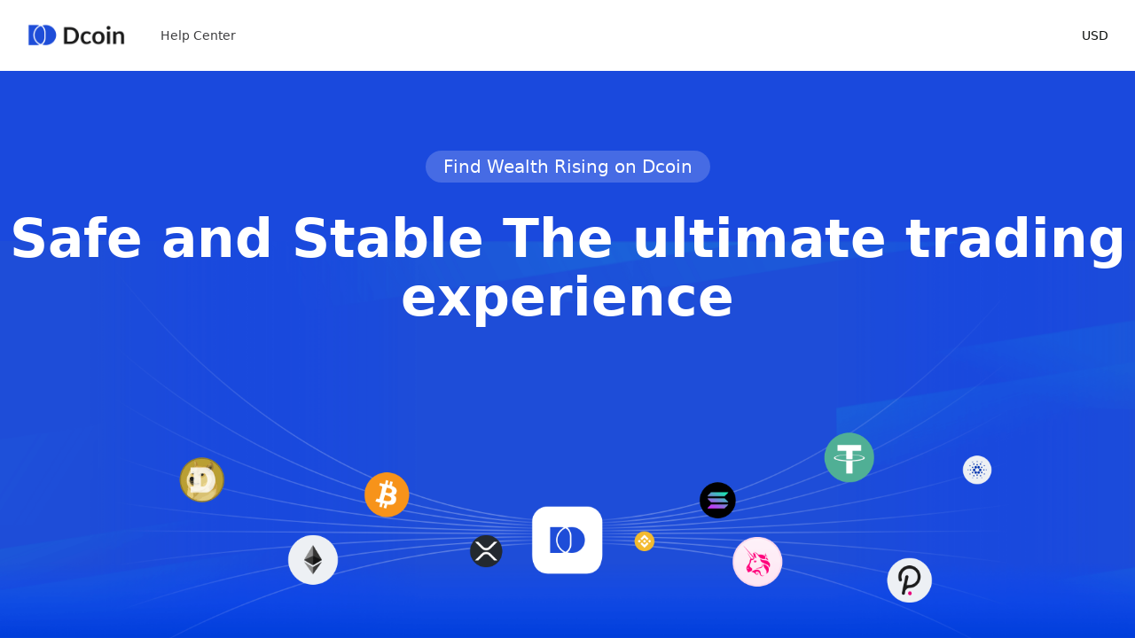

--- FILE ---
content_type: text/html
request_url: http://www.dcoin.com/assets
body_size: 1216
content:
<!DOCTYPE html><html lang="en"><head><title>Dcoin</title><meta charset="utf-8"><meta name="keywords" content="Dcoin"><meta name="description" content="Dcoin exchange is a global cryptocurrency exchange platform that provides trading services for Bitcoin, Ethereum, USDT, EOS and other main stream cryptocurrencies with the most secure cryptocurrency exchange app."><meta name="viewport" content="width=device-width,user-scalable=no,initial-scale=1,maximum-scale=1,minimum-scale=1"><meta http-equiv="Pragma" content="no-cache"><meta http-equiv="Cache-Control" content="no-cache"><meta http-equiv="Expires" content="0"><meta name="renderer" content="webkit"><meta name="force-rendering" content="webkit"><meta http-equiv="X-UA-Compatible" content="IE=edge,chrome=1"><link rel="shortcut icon " type="images/x-icon" href="/assets/dcoin.ico?888"><meta name="twitter:card" content="summary_large_image"><meta name="twitter:image" content="https://www.dcoin.sg/assets/imgs/Logo/logo-meta.png?234234234"><meta property="og:type" content="website"><meta property="og:image" content="https://www.dcoin.sg/assets/imgs/Logo/logo-meta.png?234234234"><meta property="og:image:url" content="https://www.dcoin.sg/assets/imgs/Logo/logo-meta.png?234234234"><meta property="og:site_name" content="Dcoin"><meta property="og:description" content="Dcoin exchange is a global cryptocurrency exchange platform that provides trading services for Bitcoin, Ethereum, USDT, EOS and other main stream cryptocurrencies with the most secure cryptocurrency exchange app."><link id="app_var" rel="stylesheet" type="text/css" href="/assets/css/theme/light_2.css?202512301048"><link id="app_light" rel="stylesheet" type="text/css" href="/assets/css/newdev.light.css?202512301048"><link id="app_dark" rel="stylesheet" type="text/css" href="/assets/css/null.css"><style>html {
                font-size: 10px;
            }</style><script>var _href = window.location;
            if (_href.pathname.includes('testnet')) {
                location.href = '/testnet.html';
            }
            var win_mode = 'usdt';</script><script type="text/javascript" src="https://pv.sohu.com/cityjson?ie=utf-8" defer="defer"></script><script src="/vendor.dll.js?888"></script></head><body><script src="/chunk-newdev.c2f82fc1.js?d184c03805b508f75ec7"></script><script src="/vendors~app~pre.a6eacd8a.js?d184c03805b508f75ec7"></script><script src="/pre.b66c0056.js?d184c03805b508f75ec7"></script><script src="/app.31d27432.js?d184c03805b508f75ec7"></script><script src="/vendors~after.bc571ffd.js?d184c03805b508f75ec7"></script><script src="/after.f6008bf5.js?d184c03805b508f75ec7"></script></body><script>(function (doc, win) {
            // $envName = 202512301048;
            // theme
            var _theme = localStorage.getItem('current_user_theme');
            _theme = _theme ? JSON.parse(_theme) : 'light';
            if (_theme === 'dark') {
                _theme = 'light';
                localStorage.setItem('current_user_theme', JSON.stringify('light'));
            }
            document.body.id = `app_${_theme}`;
            var _var = document.getElementById('app_var');
            _var.setAttribute('href', `/assets/css/theme/${_theme}_2.css?202512301048`);
            // var _dom = document.getElementById('app_dark');
            // if (_theme === 'dark') {
            //     _dom.setAttribute('href', `/assets/css/newdev.dark.css?202512301048`);
            // } else {
            //     _dom.setAttribute('href', `/assets/css/null.css`);
            // }
        })(document, window);</script></html>

--- FILE ---
content_type: text/css
request_url: http://www.dcoin.com/assets/css/theme/light_2.css?202512301048
body_size: 1596
content:
html {
    /* 字体1 (适用于一级文字/标题/正文/输入框已输入文字) */
    --font-color1: #0c100d;
    /* 字体2 (适合用于二级文字内容) */
    --font-color2: #434448;
    /* 字体3 (适用于辅助文字) */
    --font-color3: #858786;
    /* 字体4 (适用暗框显示文字/不可点击文字/转跳箭头颜色) */
    --font-color4: #c5c6c5;
    /* 字体5 */
    --font-color5: #0c100d;

    /* 边框/分割线 */
    --border-color: #F6F8FB;

    /* 表单input背景色 */
    --form-input-background-color: #ffffff;
    /* 表单input边框色 */
    --form-input-border-color: #F6F8FB;

    /* 表格hover */
    --table-hover-background: #F6F8FB;
    /* 表格选择底色 */
    --table-select-background: #F6F8FB;

    /* 分页选中背景色 */
    --table-pagination-background: #F6F8FB;

    /* btn按钮颜色 */
    --market-button-color: #F6F8FB;
    /* menu按钮houver颜色 */
    --menu-button-color: #F6F8FB;
    /* 取消按钮 */
    --canal-button-color: #e1e2e2;
    /* 置灰按钮按钮 */
    --disabled-button-color: #b5b5bd;

    /* 背景颜色1 */
    --background-color0: #fff;
    --background-color1: #fff;
    --background-color2: #f2f2f2;
    --background-color3: #fff;
    --background-color4: #fff;
    --background-color5: #F6F8Fb;
    --background-color6: #e7e7e8;
    --background-color7: #E6EAEF;
    --background-color8: #fff;
    --background-color9: rgba(255, 255, 255, 0.06);
    --background-color10: #fff;
    --background-color11: #15161c;
    --background-color12: rgba(255, 255, 255, 1);

    /* 邀请返佣 */
    --background-color-invite-01: #f2ffba;
    --background-color-invite-02: #f2f2f2;
    --background-color-invite-03: #e7e7e8;

    /* 辅助颜色 */
    --hover-color: #3A8EF6;

    /* 行情颜色 */
    --market-red: #c24d56;
    --market-green: #4dab56;
    --market-blue: #1aaeff;

    --market-red-a: rgba(194, 77, 86, 0.2);
    --market-green-a: rgba(77, 171, 86, 0.2);
    --market-blue-a: rgba(26, 174, 255, 0.2);

    --market-en-up: #4dab56;
    --market-en-down: #c24d56;
    --market-ko-up: #c24d56;
    --market-ko-down: #1aaeff;
    --market-zh-up: #c24d56;
    --market-zh-down: #4dab56;

    /* modal阴影色值 */
    --modal-box-shadow-color: rgba(0, 0, 0, 0.08);


    /* 临时使用 */
    /* h5导航栏颜色 */
    --nav-background-color-1: #f7f7f9;
    --nav-background-color-2: #fff;
    --nav-background-color-3: #fff;

    --home-color: #1c1c1e;

    /* 文字色（深色） */
    --font-word-color1: #202125;

    /* 辅助文字色（深色） */
    --font-word-color2: #7c7f8c;

    /* 注释文字色（深色） */
    --font-word-color3: #a2a6b8;

    /* 输入框提示文字色（深色） */
    --font-word-color4: #b2b5c2;

    /* 标签栏选项框（深色） */
    --font-word-color5: #f5f6fa;

    /* 弹窗及输入框（深色） */
    /* 弹窗背景色/二级背景色 */
    --model-background-color1: #ffffff;

    /* 输入框底色/分割线颜色 */
    --model-background-color2: #e9e9eb;

    /* 输入框/一级背景色/分割条（实心） */
    --model-background-color3: #f7f7f9;

    /* K线背景（深色） */
    /* K线图深色背景模块框底色  */
    --kline-background: #f7f7f9;

    /* list选中（深色） */
    --list-select: #f4f1fd;

    /* #分割线-卡片底板/分割线-深 */
    --border-color-2: #F6F8FB;

    /* 规范 */

    /* 全局背景 */
    --rule-bg: #FFFFFF;

    /* 内容背景（合约交易界面大背景） */
    --rule-content-bg: #FFFFFF;

    /* 输入框背景颜色 */
    --rule-input-bg: #F6F8FB;

    /* button/分割线 */
    --rule-button-bg: #E6EAEF;

    /* 特色背景颜色 */
    --rule-special-bg: #B6BBC5;

    /* 遮罩 */
    --mask-bg: rgba(0, 0, 0, 0.4);

    /* 文字颜色1 */
    --rule-text1: #343739;

    /* 文字颜色2 */
    --rule-text2: #666D79;

    /* 文字颜色3 */
    --rule-text3: #B6BBC5;

    /* Disable背景颜色 */
    --rule-disable-bg: #E6EAEF;

    /* 红色 */
    --rule-red: #EB4848;

    /* 绿色 */
    --rule-green: #00A76A;

    /* 提示颜色 */
    --rule-yellow: #faad14;

    /* 主题色hover */
    --rule-primary-hover: #183EAD;

    /* 红色hover */
    --rule-red-hover: #A53232;

    /* 绿色hover */
    --rule-green-hover: #00774B;

    /* 字体1 (适用于一级文字/标题/正文/输入框已输入文字) */
    --font-color1-market: #343739;
    /* 字体2 (适合用于二级文字内容)辅助文字色（深色）*/
    --font-color2-market: #8E96A5;
    /* 字体3 (适用于辅助文字)注释文字色（深色） */
    --font-color3-market: #B6BBC5;
    /* 字体4 输入框提示文字色（深色） */
    --font-color4-market: #E6EAEF;
    /* 字体4标签栏选项框（深色） */
    --font-color5-market: #454e66;
    /* 字体6 */
    --font-color6-market: #fff;

    /* 一级背景色 弹窗及输入框（深色） */
    --background-color1-market: #FFFFFF;
    /* 二级背景色 #202125 弹窗背景色/二级背景色 */
    --background-color2-market: #FFFFFF;
    /* 三级背景色 输入框/一级背景色/分割条（实心） */
    --background-color3-market: #F6F8FB;
    /* 四级背景色 分割线-卡片底板/tab选项色-深色 */
    --background-color4-market: #E6EAEF;
    /* 五级背景色 */
    --background-color5-market: #000;
}


--- FILE ---
content_type: text/css
request_url: http://www.dcoin.com/assets/css/newdev.light.css?202512301048
body_size: 71753
content:
html {
    --newdev-primary-color: #1e4dd8;
    --newdev-primary-color-hover: #183EAD;
    --newdev-primary-color-active: #183EAD;
    --newdev-primary-color-outline: rgba(30, 77, 216, 0.2);
    --newdev-primary-1: #f0f6ff;
    --newdev-primary-2: #c7dcff;
    --newdev-primary-3: #9ec0ff;
    --newdev-primary-4: #6f99f2;
    --newdev-primary-5: #4572e6;
    --newdev-primary-6: #1e4dd8;
    --newdev-primary-7: #1033b3;
    --newdev-primary-color-deprecated-l-35: #b4c4f5;
    --newdev-primary-color-deprecated-l-20: #7190eb;
    --newdev-primary-color-deprecated-t-20: #4b71e0;
    --newdev-primary-color-deprecated-t-50: #8fa6ec;
    --newdev-primary-color-deprecated-f-12: rgba(30, 77, 216, 0.12);
    --newdev-primary-color-active-deprecated-f-30: rgba(240, 246, 255, 0.3);
    --newdev-primary-color-active-deprecated-d-02: #e6f0ff;
    --newdev-success-color: #00a76a;
    --newdev-success-color-hover: #008D59;
    --newdev-success-color-active: #008055;
    --newdev-success-color-outline: rgba(0, 167, 106, 0.2);
    --newdev-success-color-deprecated-bg: #cfe6d9;
    --newdev-success-color-deprecated-border: #62cc9a;
    --newdev-error-color: #ec713c;
    --newdev-error-color-hover: #C53C3C;
    --newdev-error-color-active: #c75228;
    --newdev-error-color-outline: rgba(236, 113, 60, 0.2);
    --newdev-error-color-deprecated-bg: #fff7f0;
    --newdev-error-color-deprecated-border: #ffd6ba;
    --newdev-warning-color: #fa8c16;
    --newdev-warning-color-hover: #ffa940;
    --newdev-warning-color-active: #d46b08;
    --newdev-warning-color-outline: rgba(250, 140, 22, 0.2);
    --newdev-warning-color-deprecated-bg: #fff7e6;
    --newdev-warning-color-deprecated-border: #ffd591;
    --newdev-info-color: #1e4dd8;
    --newdev-info-color-deprecated-bg: #f0f6ff;
    --newdev-info-color-deprecated-border: #9ec0ff;
}
[class*='newdev-']::-ms-clear,
[class*='newdev-'] input::-ms-clear,
[class*='newdev-'] input::-ms-reveal,
[class^='newdev-']::-ms-clear,
[class^='newdev-'] input::-ms-clear,
[class^='newdev-'] input::-ms-reveal {
    display: none;
}
body,
html {
    width: 100%;
    height: 100%;
}
input::-ms-clear,
input::-ms-reveal {
    display: none;
}
*,
:after,
:before {
    box-sizing: border-box;
}
html {
    font-family: sans-serif;
    line-height: 1.15;
    -webkit-text-size-adjust: 100%;
    -ms-text-size-adjust: 100%;
    -ms-overflow-style: scrollbar;
    -webkit-tap-highlight-color: rgba(28, 28, 30, 0);
}
body {
    margin: 0;
    color: rgba(28, 28, 30, 0.85);
    font-size: 14px;
    font-family: -apple-system, BlinkMacSystemFont, Segoe UI, Roboto, Helvetica Neue, Arial,
        Noto Sans, sans-serif, Apple Color Emoji, Segoe UI Emoji, Segoe UI Symbol, Noto Color Emoji;
    font-variant: tabular-nums;
    line-height: 1.5715;
    background-color: #fff;
    font-feature-settings: 'tnum';
}
[tabindex='-1']:focus {
    outline: none !important;
}
hr {
    box-sizing: initial;
    height: 0;
    overflow: visible;
}
h1,
h2,
h3,
h4,
h5,
h6 {
    margin-top: 0;
    margin-bottom: 0.5em;
    color: rgba(28, 28, 30, 0.85);
    font-weight: 500;
}
p {
    margin-top: 0;
    margin-bottom: 1em;
}
abbr[data-original-title],
abbr[title] {
    text-decoration: underline;
    text-decoration: underline dotted;
    border-bottom: 0;
    cursor: help;
}
address {
    margin-bottom: 1em;
    font-style: normal;
    line-height: inherit;
}
input[type='number'],
input[type='password'],
input[type='text'],
textarea {
    -webkit-appearance: none;
}
dl,
ol,
ul {
    margin-top: 0;
    margin-bottom: 1em;
}
ol ol,
ol ul,
ul ol,
ul ul {
    margin-bottom: 0;
}
dt {
    font-weight: 500;
}
dd {
    margin-bottom: 0.5em;
    margin-left: 0;
}
blockquote {
    margin: 0 0 1em;
}
dfn {
    font-style: italic;
}
b,
strong {
    font-weight: bolder;
}
small {
    font-size: 80%;
}
sub,
sup {
    position: relative;
    font-size: 75%;
    line-height: 0;
    vertical-align: initial;
}
sub {
    bottom: -0.25em;
}
sup {
    top: -0.5em;
}
a {
    color: var(--newdev-primary-color);
    text-decoration: none;
    background-color: initial;
    outline: none;
    cursor: pointer;
    transition: color 0.3s;
    -webkit-text-decoration-skip: objects;
}
a:hover {
    color: var(--newdev-primary-color-hover);
}
a:active {
    color: var(--newdev-primary-color-active);
}
a:active,
a:focus,
a:hover {
    text-decoration: none;
    outline: 0;
}
a[disabled] {
    color: rgba(0, 0, 0, 0.25);
    cursor: not-allowed;
}
code,
kbd,
pre,
samp {
    font-size: 1em;
    font-family: SFMono-Regular, Consolas, Liberation Mono, Menlo, Courier, monospace;
}
pre {
    margin-top: 0;
    margin-bottom: 1em;
    overflow: auto;
}
figure {
    margin: 0 0 1em;
}
img {
    vertical-align: middle;
    border-style: none;
}
[role='button'],
a,
area,
button,
input:not([type='range']),
label,
select,
summary,
textarea {
    touch-action: manipulation;
}
table {
    border-collapse: collapse;
}
caption {
    padding-top: 0.75em;
    padding-bottom: 0.3em;
    color: rgba(28, 28, 30, 0.45);
    text-align: left;
    caption-side: bottom;
}
button,
input,
optgroup,
select,
textarea {
    margin: 0;
    color: inherit;
    font-size: inherit;
    font-family: inherit;
    line-height: inherit;
}
button,
input {
    overflow: visible;
}
button,
select {
    text-transform: none;
}
[type='reset'],
[type='submit'],
button,
html [type='button'] {
    -webkit-appearance: button;
}
[type='button']::-moz-focus-inner,
[type='reset']::-moz-focus-inner,
[type='submit']::-moz-focus-inner,
button::-moz-focus-inner {
    padding: 0;
    border-style: none;
}
input[type='checkbox'],
input[type='radio'] {
    box-sizing: border-box;
    padding: 0;
}
input[type='date'],
input[type='datetime-local'],
input[type='month'],
input[type='time'] {
    -webkit-appearance: listbox;
}
textarea {
    overflow: auto;
    resize: vertical;
}
fieldset {
    min-width: 0;
    margin: 0;
    padding: 0;
    border: 0;
}
legend {
    display: block;
    width: 100%;
    max-width: 100%;
    margin-bottom: 0.5em;
    padding: 0;
    color: inherit;
    font-size: 1.5em;
    line-height: inherit;
    white-space: normal;
}
progress {
    vertical-align: initial;
}
[type='number']::-webkit-inner-spin-button,
[type='number']::-webkit-outer-spin-button {
    height: auto;
}
[type='search'] {
    outline-offset: -2px;
    -webkit-appearance: none;
}
[type='search']::-webkit-search-cancel-button,
[type='search']::-webkit-search-decoration {
    -webkit-appearance: none;
}
::-webkit-file-upload-button {
    font: inherit;
    -webkit-appearance: button;
}
output {
    display: inline-block;
}
summary {
    display: list-item;
}
template {
    display: none;
}
[hidden] {
    display: none !important;
}
mark {
    padding: 0.2em;
    background-color: #fffbe6;
}
::selection {
    color: #fff;
    background: var(--newdev-primary-color);
}
.clearfix:after,
.clearfix:before {
    display: table;
    content: '';
}
.clearfix:after {
    clear: both;
}
.newdevicon {
    display: inline-block;
    color: inherit;
    font-style: normal;
    line-height: 0;
    text-align: center;
    text-transform: none;
    vertical-align: -0.125em;
    text-rendering: optimizelegibility;
    -webkit-font-smoothing: antialiased;
    -moz-osx-font-smoothing: grayscale;
}
.newdevicon > * {
    line-height: 1;
}
.newdevicon svg {
    display: inline-block;
}
.newdevicon:before {
    display: none;
}
.newdevicon .newdevicon-icon {
    display: block;
}
.newdevicon > .newdevicon {
    line-height: 0;
    vertical-align: 0;
}
.newdevicon[tabindex] {
    cursor: pointer;
}
.newdevicon-spin,
.newdevicon-spin:before {
    display: inline-block;
    animation: loadingCircle 1s linear infinite;
}
.newdev-fade-appear,
.newdev-fade-enter,
.newdev-fade-leave {
    animation-duration: 0.2s;
    animation-fill-mode: both;
    animation-play-state: paused;
}
.newdev-fade-appear.newdev-fade-appear-active,
.newdev-fade-enter.newdev-fade-enter-active {
    animation-name: antFadeIn;
    animation-play-state: running;
}
.newdev-fade-leave.newdev-fade-leave-active {
    animation-name: antFadeOut;
    animation-play-state: running;
    pointer-events: none;
}
.newdev-fade-appear,
.newdev-fade-enter {
    opacity: 0;
    animation-timing-function: linear;
}
.newdev-fade-leave {
    animation-timing-function: linear;
}
@keyframes antFadeIn {
    0% {
        opacity: 0;
    }
    to {
        opacity: 1;
    }
}
@keyframes antFadeOut {
    0% {
        opacity: 1;
    }
    to {
        opacity: 0;
    }
}
.newdev-move-up-appear,
.newdev-move-up-enter,
.newdev-move-up-leave {
    animation-duration: 0.2s;
    animation-fill-mode: both;
    animation-play-state: paused;
}
.newdev-move-up-appear.newdev-move-up-appear-active,
.newdev-move-up-enter.newdev-move-up-enter-active {
    animation-name: antMoveUpIn;
    animation-play-state: running;
}
.newdev-move-up-leave.newdev-move-up-leave-active {
    animation-name: antMoveUpOut;
    animation-play-state: running;
    pointer-events: none;
}
.newdev-move-up-appear,
.newdev-move-up-enter {
    opacity: 0;
    animation-timing-function: cubic-bezier(0.08, 0.82, 0.17, 1);
}
.newdev-move-up-leave {
    animation-timing-function: cubic-bezier(0.6, 0.04, 0.98, 0.34);
}
.newdev-move-down-appear,
.newdev-move-down-enter,
.newdev-move-down-leave {
    animation-duration: 0.2s;
    animation-fill-mode: both;
    animation-play-state: paused;
}
.newdev-move-down-appear.newdev-move-down-appear-active,
.newdev-move-down-enter.newdev-move-down-enter-active {
    animation-name: antMoveDownIn;
    animation-play-state: running;
}
.newdev-move-down-leave.newdev-move-down-leave-active {
    animation-name: antMoveDownOut;
    animation-play-state: running;
    pointer-events: none;
}
.newdev-move-down-appear,
.newdev-move-down-enter {
    opacity: 0;
    animation-timing-function: cubic-bezier(0.08, 0.82, 0.17, 1);
}
.newdev-move-down-leave {
    animation-timing-function: cubic-bezier(0.6, 0.04, 0.98, 0.34);
}
.newdev-move-left-appear,
.newdev-move-left-enter,
.newdev-move-left-leave {
    animation-duration: 0.2s;
    animation-fill-mode: both;
    animation-play-state: paused;
}
.newdev-move-left-appear.newdev-move-left-appear-active,
.newdev-move-left-enter.newdev-move-left-enter-active {
    animation-name: antMoveLeftIn;
    animation-play-state: running;
}
.newdev-move-left-leave.newdev-move-left-leave-active {
    animation-name: antMoveLeftOut;
    animation-play-state: running;
    pointer-events: none;
}
.newdev-move-left-appear,
.newdev-move-left-enter {
    opacity: 0;
    animation-timing-function: cubic-bezier(0.08, 0.82, 0.17, 1);
}
.newdev-move-left-leave {
    animation-timing-function: cubic-bezier(0.6, 0.04, 0.98, 0.34);
}
.newdev-move-right-appear,
.newdev-move-right-enter,
.newdev-move-right-leave {
    animation-duration: 0.2s;
    animation-fill-mode: both;
    animation-play-state: paused;
}
.newdev-move-right-appear.newdev-move-right-appear-active,
.newdev-move-right-enter.newdev-move-right-enter-active {
    animation-name: antMoveRightIn;
    animation-play-state: running;
}
.newdev-move-right-leave.newdev-move-right-leave-active {
    animation-name: antMoveRightOut;
    animation-play-state: running;
    pointer-events: none;
}
.newdev-move-right-appear,
.newdev-move-right-enter {
    opacity: 0;
    animation-timing-function: cubic-bezier(0.08, 0.82, 0.17, 1);
}
.newdev-move-right-leave {
    animation-timing-function: cubic-bezier(0.6, 0.04, 0.98, 0.34);
}
@keyframes antMoveDownIn {
    0% {
        transform: translateY(100%);
        transform-origin: 0 0;
        opacity: 0;
    }
    to {
        transform: translateY(0);
        transform-origin: 0 0;
        opacity: 1;
    }
}
@keyframes antMoveDownOut {
    0% {
        transform: translateY(0);
        transform-origin: 0 0;
        opacity: 1;
    }
    to {
        transform: translateY(100%);
        transform-origin: 0 0;
        opacity: 0;
    }
}
@keyframes antMoveLeftIn {
    0% {
        transform: translateX(-100%);
        transform-origin: 0 0;
        opacity: 0;
    }
    to {
        transform: translateX(0);
        transform-origin: 0 0;
        opacity: 1;
    }
}
@keyframes antMoveLeftOut {
    0% {
        transform: translateX(0);
        transform-origin: 0 0;
        opacity: 1;
    }
    to {
        transform: translateX(-100%);
        transform-origin: 0 0;
        opacity: 0;
    }
}
@keyframes antMoveRightIn {
    0% {
        transform: translateX(100%);
        transform-origin: 0 0;
        opacity: 0;
    }
    to {
        transform: translateX(0);
        transform-origin: 0 0;
        opacity: 1;
    }
}
@keyframes antMoveRightOut {
    0% {
        transform: translateX(0);
        transform-origin: 0 0;
        opacity: 1;
    }
    to {
        transform: translateX(100%);
        transform-origin: 0 0;
        opacity: 0;
    }
}
@keyframes antMoveUpIn {
    0% {
        transform: translateY(-100%);
        transform-origin: 0 0;
        opacity: 0;
    }
    to {
        transform: translateY(0);
        transform-origin: 0 0;
        opacity: 1;
    }
}
@keyframes antMoveUpOut {
    0% {
        transform: translateY(0);
        transform-origin: 0 0;
        opacity: 1;
    }
    to {
        transform: translateY(-100%);
        transform-origin: 0 0;
        opacity: 0;
    }
}
@keyframes loadingCircle {
    to {
        transform: rotate(1turn);
    }
}
[newdev-click-animating-without-extra-node='true'],
[newdev-click-animating='true'] {
    position: relative;
}
html {
    --antd-wave-shadow-color: var(--newdev-primary-color);
    --scroll-bar: 0;
}
.newdev-click-animating-node,
[newdev-click-animating-without-extra-node='true']:after {
    position: absolute;
    top: 0;
    right: 0;
    bottom: 0;
    left: 0;
    display: block;
    border-radius: inherit;
    box-shadow: 0 0 0 0 var(--newdev-primary-color);
    box-shadow: 0 0 0 0 var(--antd-wave-shadow-color);
    opacity: 0.2;
    animation: fadeEffect 2s cubic-bezier(0.08, 0.82, 0.17, 1),
        waveEffect 0.4s cubic-bezier(0.08, 0.82, 0.17, 1);
    animation-fill-mode: forwards;
    content: '';
    pointer-events: none;
}
@keyframes waveEffect {
    to {
        box-shadow: 0 0 0 var(--newdev-primary-color);
        box-shadow: 0 0 0 6px var(--antd-wave-shadow-color);
    }
}
@keyframes fadeEffect {
    to {
        opacity: 0;
    }
}
.newdev-slide-up-appear,
.newdev-slide-up-enter,
.newdev-slide-up-leave {
    animation-duration: 0.2s;
    animation-fill-mode: both;
    animation-play-state: paused;
}
.newdev-slide-up-appear.newdev-slide-up-appear-active,
.newdev-slide-up-enter.newdev-slide-up-enter-active {
    animation-name: antSlideUpIn;
    animation-play-state: running;
}
.newdev-slide-up-leave.newdev-slide-up-leave-active {
    animation-name: antSlideUpOut;
    animation-play-state: running;
    pointer-events: none;
}
.newdev-slide-up-appear,
.newdev-slide-up-enter {
    opacity: 0;
    animation-timing-function: cubic-bezier(0.23, 1, 0.32, 1);
}
.newdev-slide-up-leave {
    animation-timing-function: cubic-bezier(0.755, 0.05, 0.855, 0.06);
}
.newdev-slide-down-appear,
.newdev-slide-down-enter,
.newdev-slide-down-leave {
    animation-duration: 0.2s;
    animation-fill-mode: both;
    animation-play-state: paused;
}
.newdev-slide-down-appear.newdev-slide-down-appear-active,
.newdev-slide-down-enter.newdev-slide-down-enter-active {
    animation-name: antSlideDownIn;
    animation-play-state: running;
}
.newdev-slide-down-leave.newdev-slide-down-leave-active {
    animation-name: antSlideDownOut;
    animation-play-state: running;
    pointer-events: none;
}
.newdev-slide-down-appear,
.newdev-slide-down-enter {
    opacity: 0;
    animation-timing-function: cubic-bezier(0.23, 1, 0.32, 1);
}
.newdev-slide-down-leave {
    animation-timing-function: cubic-bezier(0.755, 0.05, 0.855, 0.06);
}
.newdev-slide-left-appear,
.newdev-slide-left-enter,
.newdev-slide-left-leave {
    animation-duration: 0.2s;
    animation-fill-mode: both;
    animation-play-state: paused;
}
.newdev-slide-left-appear.newdev-slide-left-appear-active,
.newdev-slide-left-enter.newdev-slide-left-enter-active {
    animation-name: antSlideLeftIn;
    animation-play-state: running;
}
.newdev-slide-left-leave.newdev-slide-left-leave-active {
    animation-name: antSlideLeftOut;
    animation-play-state: running;
    pointer-events: none;
}
.newdev-slide-left-appear,
.newdev-slide-left-enter {
    opacity: 0;
    animation-timing-function: cubic-bezier(0.23, 1, 0.32, 1);
}
.newdev-slide-left-leave {
    animation-timing-function: cubic-bezier(0.755, 0.05, 0.855, 0.06);
}
.newdev-slide-right-appear,
.newdev-slide-right-enter,
.newdev-slide-right-leave {
    animation-duration: 0.2s;
    animation-fill-mode: both;
    animation-play-state: paused;
}
.newdev-slide-right-appear.newdev-slide-right-appear-active,
.newdev-slide-right-enter.newdev-slide-right-enter-active {
    animation-name: antSlideRightIn;
    animation-play-state: running;
}
.newdev-slide-right-leave.newdev-slide-right-leave-active {
    animation-name: antSlideRightOut;
    animation-play-state: running;
    pointer-events: none;
}
.newdev-slide-right-appear,
.newdev-slide-right-enter {
    opacity: 0;
    animation-timing-function: cubic-bezier(0.23, 1, 0.32, 1);
}
.newdev-slide-right-leave {
    animation-timing-function: cubic-bezier(0.755, 0.05, 0.855, 0.06);
}
@keyframes antSlideUpIn {
    0% {
        transform: scaleY(0.8);
        transform-origin: 0 0;
        opacity: 0;
    }
    to {
        transform: scaleY(1);
        transform-origin: 0 0;
        opacity: 1;
    }
}
@keyframes antSlideUpOut {
    0% {
        transform: scaleY(1);
        transform-origin: 0 0;
        opacity: 1;
    }
    to {
        transform: scaleY(0.8);
        transform-origin: 0 0;
        opacity: 0;
    }
}
@keyframes antSlideDownIn {
    0% {
        transform: scaleY(0.8);
        transform-origin: 100% 100%;
        opacity: 0;
    }
    to {
        transform: scaleY(1);
        transform-origin: 100% 100%;
        opacity: 1;
    }
}
@keyframes antSlideDownOut {
    0% {
        transform: scaleY(1);
        transform-origin: 100% 100%;
        opacity: 1;
    }
    to {
        transform: scaleY(0.8);
        transform-origin: 100% 100%;
        opacity: 0;
    }
}
@keyframes antSlideLeftIn {
    0% {
        transform: scaleX(0.8);
        transform-origin: 0 0;
        opacity: 0;
    }
    to {
        transform: scaleX(1);
        transform-origin: 0 0;
        opacity: 1;
    }
}
@keyframes antSlideLeftOut {
    0% {
        transform: scaleX(1);
        transform-origin: 0 0;
        opacity: 1;
    }
    to {
        transform: scaleX(0.8);
        transform-origin: 0 0;
        opacity: 0;
    }
}
@keyframes antSlideRightIn {
    0% {
        transform: scaleX(0.8);
        transform-origin: 100% 0;
        opacity: 0;
    }
    to {
        transform: scaleX(1);
        transform-origin: 100% 0;
        opacity: 1;
    }
}
@keyframes antSlideRightOut {
    0% {
        transform: scaleX(1);
        transform-origin: 100% 0;
        opacity: 1;
    }
    to {
        transform: scaleX(0.8);
        transform-origin: 100% 0;
        opacity: 0;
    }
}
.newdev-zoom-appear,
.newdev-zoom-enter,
.newdev-zoom-leave {
    animation-duration: 0.2s;
    animation-fill-mode: both;
    animation-play-state: paused;
}
.newdev-zoom-appear.newdev-zoom-appear-active,
.newdev-zoom-enter.newdev-zoom-enter-active {
    animation-name: antZoomIn;
    animation-play-state: running;
}
.newdev-zoom-leave.newdev-zoom-leave-active {
    animation-name: antZoomOut;
    animation-play-state: running;
    pointer-events: none;
}
.newdev-zoom-appear,
.newdev-zoom-enter {
    transform: scale(0);
    opacity: 0;
    animation-timing-function: cubic-bezier(0.08, 0.82, 0.17, 1);
}
.newdev-zoom-appear-prepare,
.newdev-zoom-enter-prepare {
    transform: none;
}
.newdev-zoom-leave {
    animation-timing-function: cubic-bezier(0.78, 0.14, 0.15, 0.86);
}
.newdev-zoom-big-appear,
.newdev-zoom-big-enter,
.newdev-zoom-big-leave {
    animation-duration: 0.2s;
    animation-fill-mode: both;
    animation-play-state: paused;
}
.newdev-zoom-big-appear.newdev-zoom-big-appear-active,
.newdev-zoom-big-enter.newdev-zoom-big-enter-active {
    animation-name: antZoomBigIn;
    animation-play-state: running;
}
.newdev-zoom-big-leave.newdev-zoom-big-leave-active {
    animation-name: antZoomBigOut;
    animation-play-state: running;
    pointer-events: none;
}
.newdev-zoom-big-appear,
.newdev-zoom-big-enter {
    transform: scale(0);
    opacity: 0;
    animation-timing-function: cubic-bezier(0.08, 0.82, 0.17, 1);
}
.newdev-zoom-big-appear-prepare,
.newdev-zoom-big-enter-prepare {
    transform: none;
}
.newdev-zoom-big-leave {
    animation-timing-function: cubic-bezier(0.78, 0.14, 0.15, 0.86);
}
.newdev-zoom-big-fast-appear,
.newdev-zoom-big-fast-enter,
.newdev-zoom-big-fast-leave {
    animation-duration: 0.1s;
    animation-fill-mode: both;
    animation-play-state: paused;
}
.newdev-zoom-big-fast-appear.newdev-zoom-big-fast-appear-active,
.newdev-zoom-big-fast-enter.newdev-zoom-big-fast-enter-active {
    animation-name: antZoomBigIn;
    animation-play-state: running;
}
.newdev-zoom-big-fast-leave.newdev-zoom-big-fast-leave-active {
    animation-name: antZoomBigOut;
    animation-play-state: running;
    pointer-events: none;
}
.newdev-zoom-big-fast-appear,
.newdev-zoom-big-fast-enter {
    transform: scale(0);
    opacity: 0;
    animation-timing-function: cubic-bezier(0.08, 0.82, 0.17, 1);
}
.newdev-zoom-big-fast-appear-prepare,
.newdev-zoom-big-fast-enter-prepare {
    transform: none;
}
.newdev-zoom-big-fast-leave {
    animation-timing-function: cubic-bezier(0.78, 0.14, 0.15, 0.86);
}
.newdev-zoom-up-appear,
.newdev-zoom-up-enter,
.newdev-zoom-up-leave {
    animation-duration: 0.2s;
    animation-fill-mode: both;
    animation-play-state: paused;
}
.newdev-zoom-up-appear.newdev-zoom-up-appear-active,
.newdev-zoom-up-enter.newdev-zoom-up-enter-active {
    animation-name: antZoomUpIn;
    animation-play-state: running;
}
.newdev-zoom-up-leave.newdev-zoom-up-leave-active {
    animation-name: antZoomUpOut;
    animation-play-state: running;
    pointer-events: none;
}
.newdev-zoom-up-appear,
.newdev-zoom-up-enter {
    transform: scale(0);
    opacity: 0;
    animation-timing-function: cubic-bezier(0.08, 0.82, 0.17, 1);
}
.newdev-zoom-up-appear-prepare,
.newdev-zoom-up-enter-prepare {
    transform: none;
}
.newdev-zoom-up-leave {
    animation-timing-function: cubic-bezier(0.78, 0.14, 0.15, 0.86);
}
.newdev-zoom-down-appear,
.newdev-zoom-down-enter,
.newdev-zoom-down-leave {
    animation-duration: 0.2s;
    animation-fill-mode: both;
    animation-play-state: paused;
}
.newdev-zoom-down-appear.newdev-zoom-down-appear-active,
.newdev-zoom-down-enter.newdev-zoom-down-enter-active {
    animation-name: antZoomDownIn;
    animation-play-state: running;
}
.newdev-zoom-down-leave.newdev-zoom-down-leave-active {
    animation-name: antZoomDownOut;
    animation-play-state: running;
    pointer-events: none;
}
.newdev-zoom-down-appear,
.newdev-zoom-down-enter {
    transform: scale(0);
    opacity: 0;
    animation-timing-function: cubic-bezier(0.08, 0.82, 0.17, 1);
}
.newdev-zoom-down-appear-prepare,
.newdev-zoom-down-enter-prepare {
    transform: none;
}
.newdev-zoom-down-leave {
    animation-timing-function: cubic-bezier(0.78, 0.14, 0.15, 0.86);
}
.newdev-zoom-left-appear,
.newdev-zoom-left-enter,
.newdev-zoom-left-leave {
    animation-duration: 0.2s;
    animation-fill-mode: both;
    animation-play-state: paused;
}
.newdev-zoom-left-appear.newdev-zoom-left-appear-active,
.newdev-zoom-left-enter.newdev-zoom-left-enter-active {
    animation-name: antZoomLeftIn;
    animation-play-state: running;
}
.newdev-zoom-left-leave.newdev-zoom-left-leave-active {
    animation-name: antZoomLeftOut;
    animation-play-state: running;
    pointer-events: none;
}
.newdev-zoom-left-appear,
.newdev-zoom-left-enter {
    transform: scale(0);
    opacity: 0;
    animation-timing-function: cubic-bezier(0.08, 0.82, 0.17, 1);
}
.newdev-zoom-left-appear-prepare,
.newdev-zoom-left-enter-prepare {
    transform: none;
}
.newdev-zoom-left-leave {
    animation-timing-function: cubic-bezier(0.78, 0.14, 0.15, 0.86);
}
.newdev-zoom-right-appear,
.newdev-zoom-right-enter,
.newdev-zoom-right-leave {
    animation-duration: 0.2s;
    animation-fill-mode: both;
    animation-play-state: paused;
}
.newdev-zoom-right-appear.newdev-zoom-right-appear-active,
.newdev-zoom-right-enter.newdev-zoom-right-enter-active {
    animation-name: antZoomRightIn;
    animation-play-state: running;
}
.newdev-zoom-right-leave.newdev-zoom-right-leave-active {
    animation-name: antZoomRightOut;
    animation-play-state: running;
    pointer-events: none;
}
.newdev-zoom-right-appear,
.newdev-zoom-right-enter {
    transform: scale(0);
    opacity: 0;
    animation-timing-function: cubic-bezier(0.08, 0.82, 0.17, 1);
}
.newdev-zoom-right-appear-prepare,
.newdev-zoom-right-enter-prepare {
    transform: none;
}
.newdev-zoom-right-leave {
    animation-timing-function: cubic-bezier(0.78, 0.14, 0.15, 0.86);
}
@keyframes antZoomIn {
    0% {
        transform: scale(0.2);
        opacity: 0;
    }
    to {
        transform: scale(1);
        opacity: 1;
    }
}
@keyframes antZoomOut {
    0% {
        transform: scale(1);
    }
    to {
        transform: scale(0.2);
        opacity: 0;
    }
}
@keyframes antZoomBigIn {
    0% {
        transform: scale(0.8);
        opacity: 0;
    }
    to {
        transform: scale(1);
        opacity: 1;
    }
}
@keyframes antZoomBigOut {
    0% {
        transform: scale(1);
    }
    to {
        transform: scale(0.8);
        opacity: 0;
    }
}
@keyframes antZoomUpIn {
    0% {
        transform: scale(0.8);
        transform-origin: 50% 0;
        opacity: 0;
    }
    to {
        transform: scale(1);
        transform-origin: 50% 0;
    }
}
@keyframes antZoomUpOut {
    0% {
        transform: scale(1);
        transform-origin: 50% 0;
    }
    to {
        transform: scale(0.8);
        transform-origin: 50% 0;
        opacity: 0;
    }
}
@keyframes antZoomLeftIn {
    0% {
        transform: scale(0.8);
        transform-origin: 0 50%;
        opacity: 0;
    }
    to {
        transform: scale(1);
        transform-origin: 0 50%;
    }
}
@keyframes antZoomLeftOut {
    0% {
        transform: scale(1);
        transform-origin: 0 50%;
    }
    to {
        transform: scale(0.8);
        transform-origin: 0 50%;
        opacity: 0;
    }
}
@keyframes antZoomRightIn {
    0% {
        transform: scale(0.8);
        transform-origin: 100% 50%;
        opacity: 0;
    }
    to {
        transform: scale(1);
        transform-origin: 100% 50%;
    }
}
@keyframes antZoomRightOut {
    0% {
        transform: scale(1);
        transform-origin: 100% 50%;
    }
    to {
        transform: scale(0.8);
        transform-origin: 100% 50%;
        opacity: 0;
    }
}
@keyframes antZoomDownIn {
    0% {
        transform: scale(0.8);
        transform-origin: 50% 100%;
        opacity: 0;
    }
    to {
        transform: scale(1);
        transform-origin: 50% 100%;
    }
}
@keyframes antZoomDownOut {
    0% {
        transform: scale(1);
        transform-origin: 50% 100%;
    }
    to {
        transform: scale(0.8);
        transform-origin: 50% 100%;
        opacity: 0;
    }
}
.ant-motion-collapse-legacy {
    overflow: hidden;
}
.ant-motion-collapse,
.ant-motion-collapse-legacy-active {
    transition: height 0.2s cubic-bezier(0.645, 0.045, 0.355, 1),
        opacity 0.2s cubic-bezier(0.645, 0.045, 0.355, 1) !important;
}
.ant-motion-collapse {
    overflow: hidden;
}
.newdev-affix {
    position: fixed;
    z-index: 10;
}
.newdev-alert {
    box-sizing: border-box;
    margin: 0;
    color: rgba(28, 28, 30, 0.85);
    font-size: 14px;
    font-variant: tabular-nums;
    line-height: 1.5715;
    list-style: none;
    font-feature-settings: 'tnum';
    position: relative;
    display: flex;
    align-items: center;
    padding: 8px 15px;
    word-wrap: break-word;
    border-radius: 2px;
}
.newdev-alert-content {
    flex: 1;
    min-width: 0;
}
.newdev-alert-icon {
    margin-right: 8px;
}
.newdev-alert-description {
    display: none;
    font-size: 14px;
    line-height: 22px;
}
.newdev-alert-success {
    background-color: var(--newdev-success-color-deprecated-bg);
    border: 2px solid var(--newdev-success-color-deprecated-border);
}
.newdev-alert-success .newdev-alert-icon {
    color: var(--newdev-success-color);
}
.newdev-alert-info {
    background-color: var(--newdev-info-color-deprecated-bg);
    border: 2px solid var(--newdev-info-color-deprecated-border);
}
.newdev-alert-info .newdev-alert-icon {
    color: var(--newdev-info-color);
}
.newdev-alert-warning {
    background-color: var(--newdev-warning-color-deprecated-bg);
    border: 2px solid var(--newdev-warning-color-deprecated-border);
}
.newdev-alert-warning .newdev-alert-icon {
    color: var(--newdev-warning-color);
}
.newdev-alert-error {
    background-color: var(--newdev-error-color-deprecated-bg);
    border: 2px solid var(--newdev-error-color-deprecated-border);
}
.newdev-alert-error .newdev-alert-icon {
    color: var(--newdev-error-color);
}
.newdev-alert-error .newdev-alert-description > pre {
    margin: 0;
    padding: 0;
}
.newdev-alert-action {
    margin-left: 8px;
}
.newdev-alert-close-icon {
    margin-left: 8px;
    padding: 0;
    overflow: hidden;
    font-size: 12px;
    line-height: 12px;
    background-color: initial;
    border: none;
    outline: none;
    cursor: pointer;
}
.newdev-alert-close-icon .newdevicon-close {
    color: rgba(28, 28, 30, 0.45);
    transition: color 0.3s;
}
.newdev-alert-close-icon .newdevicon-close:hover {
    color: rgba(28, 28, 30, 0.75);
}
.newdev-alert-close-text {
    color: rgba(28, 28, 30, 0.45);
    transition: color 0.3s;
}
.newdev-alert-close-text:hover {
    color: rgba(28, 28, 30, 0.75);
}
.newdev-alert-with-description {
    align-items: flex-start;
    padding: 15px 15px 15px 24px;
}
.newdev-alert-with-description.newdev-alert-no-icon {
    padding: 15px;
}
.newdev-alert-with-description .newdev-alert-icon {
    margin-right: 15px;
    font-size: 24px;
}
.newdev-alert-with-description .newdev-alert-message {
    display: block;
    margin-bottom: 4px;
    color: rgba(28, 28, 30, 0.85);
    font-size: 16px;
}
.newdev-alert-message {
    color: rgba(28, 28, 30, 0.85);
}
.newdev-alert-with-description .newdev-alert-description {
    display: block;
}
.newdev-alert.newdev-alert-motion-leave {
    overflow: hidden;
    opacity: 1;
    transition: max-height 0.3s cubic-bezier(0.78, 0.14, 0.15, 0.86),
        opacity 0.3s cubic-bezier(0.78, 0.14, 0.15, 0.86),
        padding-top 0.3s cubic-bezier(0.78, 0.14, 0.15, 0.86),
        padding-bottom 0.3s cubic-bezier(0.78, 0.14, 0.15, 0.86),
        margin-bottom 0.3s cubic-bezier(0.78, 0.14, 0.15, 0.86);
}
.newdev-alert.newdev-alert-motion-leave-active {
    max-height: 0;
    margin-bottom: 0 !important;
    padding-top: 0;
    padding-bottom: 0;
    opacity: 0;
}
.newdev-alert-banner {
    margin-bottom: 0;
    border: 0;
    border-radius: 0;
}
.newdev-alert.newdev-alert-rtl {
    direction: rtl;
}
.newdev-alert-rtl .newdev-alert-icon {
    margin-right: auto;
    margin-left: 8px;
}
.newdev-alert-rtl .newdev-alert-action,
.newdev-alert-rtl .newdev-alert-close-icon {
    margin-right: 8px;
    margin-left: auto;
}
.newdev-alert-rtl.newdev-alert-with-description {
    padding-right: 24px;
    padding-left: 15px;
}
.newdev-alert-rtl.newdev-alert-with-description .newdev-alert-icon {
    margin-right: auto;
    margin-left: 15px;
}
.newdev-anchor {
    box-sizing: border-box;
    margin: 0;
    color: rgba(28, 28, 30, 0.85);
    font-size: 14px;
    font-variant: tabular-nums;
    line-height: 1.5715;
    list-style: none;
    font-feature-settings: 'tnum';
    position: relative;
    padding: 0 0 0 2px;
}
.newdev-anchor-wrapper {
    margin-left: -4px;
    padding-left: 4px;
    overflow: auto;
    background-color: initial;
}
.newdev-anchor-ink {
    position: absolute;
    top: 0;
    left: 0;
    height: 100%;
}
.newdev-anchor-ink:before {
    position: relative;
    display: block;
    width: 2px;
    height: 100%;
    margin: 0 auto;
    background-color: rgba(0, 0, 0, 0.06);
    content: ' ';
}
.newdev-anchor-ink-ball {
    position: absolute;
    left: 50%;
    display: none;
    width: 8px;
    height: 8px;
    background-color: #fff;
    border: 2px solid var(--newdev-primary-color);
    border-radius: 8px;
    transform: translateX(-50%);
    transition: top 0.3s ease-in-out;
}
.newdev-anchor-ink-ball.visible {
    display: inline-block;
}
.newdev-anchor-fixed .newdev-anchor-ink .newdev-anchor-ink-ball {
    display: none;
}
.newdev-anchor-link {
    padding: 4px 0 4px 16px;
}
.newdev-anchor-link-title {
    position: relative;
    display: block;
    margin-bottom: 3px;
    overflow: hidden;
    color: rgba(28, 28, 30, 0.85);
    white-space: nowrap;
    text-overflow: ellipsis;
    transition: all 0.3s;
}
.newdev-anchor-link-title:only-child {
    margin-bottom: 0;
}
.newdev-anchor-link-active > .newdev-anchor-link-title {
    color: var(--newdev-primary-color);
}
.newdev-anchor-link .newdev-anchor-link {
    padding-top: 2px;
    padding-bottom: 2px;
}
.newdev-anchor-rtl {
    direction: rtl;
}
.newdev-anchor-rtl.newdev-anchor-wrapper {
    margin-right: -4px;
    margin-left: 0;
    padding-right: 4px;
    padding-left: 0;
}
.newdev-anchor-rtl .newdev-anchor-ink {
    right: 0;
    left: auto;
}
.newdev-anchor-rtl .newdev-anchor-ink-ball {
    right: 50%;
    left: 0;
    transform: translateX(50%);
}
.newdev-anchor-rtl .newdev-anchor-link {
    padding: 4px 16px 4px 0;
}
.newdev-select-auto-complete {
    box-sizing: border-box;
    margin: 0;
    padding: 0;
    color: rgba(28, 28, 30, 0.85);
    font-size: 14px;
    font-variant: tabular-nums;
    line-height: 1.5715;
    list-style: none;
    font-feature-settings: 'tnum';
}
.newdev-select-auto-complete .newdev-select-clear {
    right: 13px;
}
.newdev-avatar {
    box-sizing: border-box;
    margin: 0;
    padding: 0;
    color: rgba(28, 28, 30, 0.85);
    font-size: 14px;
    font-variant: tabular-nums;
    line-height: 1.5715;
    list-style: none;
    font-feature-settings: 'tnum';
    position: relative;
    display: inline-block;
    overflow: hidden;
    color: #fff;
    white-space: nowrap;
    text-align: center;
    vertical-align: middle;
    background: #ccc;
    width: 32px;
    height: 32px;
    line-height: 32px;
    border-radius: 50%;
}
.newdev-avatar-image {
    background: transparent;
}
.newdev-avatar .newdev-image-img {
    display: block;
}
.newdev-avatar-string {
    position: absolute;
    left: 50%;
    transform-origin: 0 center;
}
.newdev-avatar.newdev-avatar-icon {
    font-size: 18px;
}
.newdev-avatar.newdev-avatar-icon > .newdevicon {
    margin: 0;
}
.newdev-avatar-lg {
    width: 40px;
    height: 40px;
    line-height: 40px;
    border-radius: 50%;
}
.newdev-avatar-lg-string {
    position: absolute;
    left: 50%;
    transform-origin: 0 center;
}
.newdev-avatar-lg.newdev-avatar-icon {
    font-size: 24px;
}
.newdev-avatar-lg.newdev-avatar-icon > .newdevicon {
    margin: 0;
}
.newdev-avatar-sm {
    width: 24px;
    height: 24px;
    line-height: 24px;
    border-radius: 50%;
}
.newdev-avatar-sm-string {
    position: absolute;
    left: 50%;
    transform-origin: 0 center;
}
.newdev-avatar-sm.newdev-avatar-icon {
    font-size: 14px;
}
.newdev-avatar-sm.newdev-avatar-icon > .newdevicon {
    margin: 0;
}
.newdev-avatar-square {
    border-radius: 2px;
}
.newdev-avatar > img {
    display: block;
    width: 100%;
    height: 100%;
    object-fit: cover;
}
.newdev-avatar-group {
    display: inline-flex;
}
.newdev-avatar-group .newdev-avatar {
    border: 1px solid #fff;
}
.newdev-avatar-group .newdev-avatar:not(:first-child) {
    margin-left: -8px;
}
.newdev-avatar-group-popover .newdev-avatar + .newdev-avatar {
    margin-left: 3px;
}
.newdev-avatar-group-rtl .newdev-avatar:not(:first-child) {
    margin-right: -8px;
    margin-left: 0;
}
.newdev-avatar-group-popover.newdev-popover-rtl .newdev-avatar + .newdev-avatar {
    margin-right: 3px;
    margin-left: 0;
}
.newdev-back-top {
    box-sizing: border-box;
    margin: 0;
    padding: 0;
    color: rgba(28, 28, 30, 0.85);
    font-size: 14px;
    font-variant: tabular-nums;
    line-height: 1.5715;
    list-style: none;
    font-feature-settings: 'tnum';
    position: fixed;
    right: 100px;
    bottom: 50px;
    z-index: 10;
    width: 40px;
    height: 40px;
    cursor: pointer;
}
.newdev-back-top:empty {
    display: none;
}
.newdev-back-top-rtl {
    right: auto;
    left: 100px;
    direction: rtl;
}
.newdev-back-top-content {
    width: 40px;
    height: 40px;
    overflow: hidden;
    color: #fff;
    text-align: center;
    background-color: rgba(28, 28, 30, 0.45);
    border-radius: 20px;
    transition: all 0.3s;
}
.newdev-back-top-content:hover {
    background-color: rgba(28, 28, 30, 0.85);
    transition: all 0.3s;
}
.newdev-back-top-icon {
    font-size: 24px;
    line-height: 40px;
}
@media screen and (max-width: 768px) {
    .newdev-back-top {
        right: 60px;
    }
    .newdev-back-top-rtl {
        right: auto;
        left: 60px;
    }
}
@media screen and (max-width: 480px) {
    .newdev-back-top {
        right: 20px;
    }
    .newdev-back-top-rtl {
        right: auto;
        left: 20px;
    }
}
.newdev-badge {
    box-sizing: border-box;
    margin: 0;
    padding: 0;
    color: rgba(28, 28, 30, 0.85);
    font-size: 14px;
    font-variant: tabular-nums;
    line-height: 1.5715;
    list-style: none;
    font-feature-settings: 'tnum';
    position: relative;
    display: inline-block;
    line-height: 1;
}
.newdev-badge-count {
    z-index: auto;
    min-width: 20px;
    height: 20px;
    padding: 0 6px;
    color: #fff;
    font-weight: 400;
    font-size: 12px;
    line-height: 20px;
    white-space: nowrap;
    text-align: center;
    background: #fa9866;
    border-radius: 10px;
    box-shadow: 0 0 0 1px #fff;
}
.newdev-badge-count a,
.newdev-badge-count a:hover {
    color: #fff;
}
.newdev-badge-count-sm {
    min-width: 14px;
    height: 14px;
    padding: 0;
    font-size: 12px;
    line-height: 14px;
    border-radius: 7px;
}
.newdev-badge-multiple-words {
    padding: 0 8px;
}
.newdev-badge-dot {
    z-index: auto;
    width: 6px;
    min-width: 6px;
    height: 6px;
    background: #fa9866;
    border-radius: 100%;
    box-shadow: 0 0 0 1px #fff;
}
.newdev-badge-dot.newdev-scroll-number {
    transition: background 1.5s;
}
.newdev-badge-count,
.newdev-badge-dot,
.newdev-badge .newdev-scroll-number-custom-component {
    position: absolute;
    top: 0;
    right: 0;
    transform: translate(50%, -50%);
    transform-origin: 100% 0;
}
.newdev-badge-count.newdevicon-spin,
.newdev-badge-dot.newdevicon-spin,
.newdev-badge .newdev-scroll-number-custom-component.newdevicon-spin {
    animation: antBadgeLoadingCircle 1s linear infinite;
}
.newdev-badge-status {
    line-height: inherit;
    vertical-align: initial;
}
.newdev-badge-status-dot {
    position: relative;
    top: -1px;
    display: inline-block;
    width: 6px;
    height: 6px;
    vertical-align: middle;
    border-radius: 50%;
}
.newdev-badge-status-success {
    background-color: var(--newdev-success-color);
}
.newdev-badge-status-processing {
    position: relative;
    background-color: var(--newdev-primary-color);
}
.newdev-badge-status-processing:after {
    position: absolute;
    top: 0;
    left: 0;
    width: 100%;
    height: 100%;
    border: 1px solid var(--newdev-primary-color);
    border-radius: 50%;
    animation: antStatusProcessing 1.2s ease-in-out infinite;
    content: '';
}
.newdev-badge-status-default {
    background-color: #d9d9d9;
}
.newdev-badge-status-error {
    background-color: var(--newdev-error-color);
}
.newdev-badge-status-warning {
    background-color: var(--newdev-warning-color);
}
.newdev-badge-status-magenta,
.newdev-badge-status-pink {
    background: #eb2f96;
}
.newdev-badge-status-red {
    background: #ec713c;
}
.newdev-badge-status-volcano {
    background: #fa541c;
}
.newdev-badge-status-orange {
    background: #fa8c16;
}
.newdev-badge-status-gold,
.newdev-badge-status-yellow {
    background: #faad14;
}
.newdev-badge-status-cyan {
    background: #13c2c2;
}
.newdev-badge-status-lime {
    background: #a0d911;
}
.newdev-badge-status-green {
    background: #00a76a;
}
.newdev-badge-status-blue {
    background: #1890ff;
}
.newdev-badge-status-geekblue {
    background: #2f54eb;
}
.newdev-badge-status-purple {
    background: #722ed1;
}
.newdev-badge-status-text {
    margin-left: 8px;
    color: rgba(28, 28, 30, 0.85);
    font-size: 14px;
}
.newdev-badge-zoom-appear,
.newdev-badge-zoom-enter {
    animation: antZoomBadgeIn 0.3s cubic-bezier(0.12, 0.4, 0.29, 1.46);
    animation-fill-mode: both;
}
.newdev-badge-zoom-leave {
    animation: antZoomBadgeOut 0.3s cubic-bezier(0.71, -0.46, 0.88, 0.6);
    animation-fill-mode: both;
}
.newdev-badge-not-a-wrapper .newdev-badge-zoom-appear,
.newdev-badge-not-a-wrapper .newdev-badge-zoom-enter {
    animation: antNoWrapperZoomBadgeIn 0.3s cubic-bezier(0.12, 0.4, 0.29, 1.46);
}
.newdev-badge-not-a-wrapper .newdev-badge-zoom-leave {
    animation: antNoWrapperZoomBadgeOut 0.3s cubic-bezier(0.71, -0.46, 0.88, 0.6);
}
.newdev-badge-not-a-wrapper:not(.newdev-badge-status) {
    vertical-align: middle;
}
.newdev-badge-not-a-wrapper .newdev-badge-count,
.newdev-badge-not-a-wrapper .newdev-scroll-number-custom-component {
    transform: none;
}
.newdev-badge-not-a-wrapper .newdev-scroll-number,
.newdev-badge-not-a-wrapper .newdev-scroll-number-custom-component {
    position: relative;
    top: auto;
    display: block;
    transform-origin: 50% 50%;
}
@keyframes antStatusProcessing {
    0% {
        transform: scale(0.8);
        opacity: 0.5;
    }
    to {
        transform: scale(2.4);
        opacity: 0;
    }
}
.newdev-scroll-number {
    overflow: hidden;
    direction: ltr;
}
.newdev-scroll-number-only {
    position: relative;
    display: inline-block;
    height: 20px;
    transition: all 0.3s cubic-bezier(0.645, 0.045, 0.355, 1);
    -webkit-transform-style: preserve-3d;
    -webkit-backface-visibility: hidden;
}
.newdev-scroll-number-only > p.newdev-scroll-number-only-unit {
    height: 20px;
    margin: 0;
    -webkit-transform-style: preserve-3d;
    -webkit-backface-visibility: hidden;
}
.newdev-scroll-number-symbol {
    vertical-align: top;
}
@keyframes antZoomBadgeIn {
    0% {
        transform: scale(0) translate(50%, -50%);
        opacity: 0;
    }
    to {
        transform: scale(1) translate(50%, -50%);
    }
}
@keyframes antZoomBadgeOut {
    0% {
        transform: scale(1) translate(50%, -50%);
    }
    to {
        transform: scale(0) translate(50%, -50%);
        opacity: 0;
    }
}
@keyframes antNoWrapperZoomBadgeIn {
    0% {
        transform: scale(0);
        opacity: 0;
    }
    to {
        transform: scale(1);
    }
}
@keyframes antNoWrapperZoomBadgeOut {
    0% {
        transform: scale(1);
    }
    to {
        transform: scale(0);
        opacity: 0;
    }
}
@keyframes antBadgeLoadingCircle {
    0% {
        transform-origin: 50%;
    }
    to {
        transform: translate(50%, -50%) rotate(1turn);
        transform-origin: 50%;
    }
}
.newdev-ribbon-wrapper {
    position: relative;
}
.newdev-ribbon {
    box-sizing: border-box;
    margin: 0;
    color: rgba(28, 28, 30, 0.85);
    font-size: 14px;
    font-variant: tabular-nums;
    line-height: 1.5715;
    list-style: none;
    font-feature-settings: 'tnum';
    position: absolute;
    top: 8px;
    height: 22px;
    padding: 0 8px;
    color: #fff;
    line-height: 22px;
    white-space: nowrap;
    background-color: var(--newdev-primary-color);
    border-radius: 2px;
}
.newdev-ribbon-text {
    color: #fff;
}
.newdev-ribbon-corner {
    position: absolute;
    top: 100%;
    width: 8px;
    height: 8px;
    color: currentcolor;
    border: 4px solid;
    transform: scaleY(0.75);
    transform-origin: top;
}
.newdev-ribbon-corner:after {
    position: absolute;
    top: -4px;
    left: -4px;
    width: inherit;
    height: inherit;
    color: rgba(0, 0, 0, 0.25);
    border: inherit;
    content: '';
}
.newdev-ribbon-color-magenta,
.newdev-ribbon-color-pink {
    color: #eb2f96;
    background: #eb2f96;
}
.newdev-ribbon-color-red {
    color: #ec713c;
    background: #ec713c;
}
.newdev-ribbon-color-volcano {
    color: #fa541c;
    background: #fa541c;
}
.newdev-ribbon-color-orange {
    color: #fa8c16;
    background: #fa8c16;
}
.newdev-ribbon-color-gold,
.newdev-ribbon-color-yellow {
    color: #faad14;
    background: #faad14;
}
.newdev-ribbon-color-cyan {
    color: #13c2c2;
    background: #13c2c2;
}
.newdev-ribbon-color-lime {
    color: #a0d911;
    background: #a0d911;
}
.newdev-ribbon-color-green {
    color: #00a76a;
    background: #00a76a;
}
.newdev-ribbon-color-blue {
    color: #1890ff;
    background: #1890ff;
}
.newdev-ribbon-color-geekblue {
    color: #2f54eb;
    background: #2f54eb;
}
.newdev-ribbon-color-purple {
    color: #722ed1;
    background: #722ed1;
}
.newdev-ribbon.newdev-ribbon-placement-end {
    right: -8px;
    border-bottom-right-radius: 0;
}
.newdev-ribbon.newdev-ribbon-placement-end .newdev-ribbon-corner {
    right: 0;
    border-color: currentcolor transparent transparent currentcolor;
}
.newdev-ribbon.newdev-ribbon-placement-start {
    left: -8px;
    border-bottom-left-radius: 0;
}
.newdev-ribbon.newdev-ribbon-placement-start .newdev-ribbon-corner {
    left: 0;
    border-color: currentcolor currentcolor transparent transparent;
}
.newdev-badge-rtl {
    direction: rtl;
}
.newdev-badge-rtl.newdev-badge:not(.newdev-badge-not-a-wrapper) .newdev-badge-count,
.newdev-badge-rtl.newdev-badge:not(.newdev-badge-not-a-wrapper) .newdev-badge-dot,
.newdev-badge-rtl.newdev-badge:not(.newdev-badge-not-a-wrapper)
    .newdev-scroll-number-custom-component {
    right: auto;
    left: 0;
    direction: ltr;
    transform: translate(-50%, -50%);
    transform-origin: 0 0;
}
.newdev-badge-rtl.newdev-badge:not(.newdev-badge-not-a-wrapper)
    .newdev-scroll-number-custom-component {
    right: auto;
    left: 0;
    transform: translate(-50%, -50%);
    transform-origin: 0 0;
}
.newdev-badge-rtl .newdev-badge-status-text {
    margin-right: 8px;
    margin-left: 0;
}
.newdev-badge:not(.newdev-badge-not-a-wrapper).newdev-badge-rtl .newdev-badge-zoom-appear,
.newdev-badge:not(.newdev-badge-not-a-wrapper).newdev-badge-rtl .newdev-badge-zoom-enter {
    animation-name: antZoomBadgeInRtl;
}
.newdev-badge:not(.newdev-badge-not-a-wrapper).newdev-badge-rtl .newdev-badge-zoom-leave {
    animation-name: antZoomBadgeOutRtl;
}
.newdev-ribbon-rtl {
    direction: rtl;
}
.newdev-ribbon-rtl.newdev-ribbon-placement-end {
    right: unset;
    left: -8px;
    border-bottom-right-radius: 2px;
    border-bottom-left-radius: 0;
}
.newdev-ribbon-rtl.newdev-ribbon-placement-end .newdev-ribbon-corner {
    right: unset;
    left: 0;
    border-color: currentcolor currentcolor transparent transparent;
}
.newdev-ribbon-rtl.newdev-ribbon-placement-end .newdev-ribbon-corner:after {
    border-color: currentcolor currentcolor transparent transparent;
}
.newdev-ribbon-rtl.newdev-ribbon-placement-start {
    right: -8px;
    left: unset;
    border-bottom-right-radius: 0;
    border-bottom-left-radius: 2px;
}
.newdev-ribbon-rtl.newdev-ribbon-placement-start .newdev-ribbon-corner {
    right: 0;
    left: unset;
    border-color: currentcolor transparent transparent currentcolor;
}
.newdev-ribbon-rtl.newdev-ribbon-placement-start .newdev-ribbon-corner:after {
    border-color: currentcolor transparent transparent currentcolor;
}
@keyframes antZoomBadgeInRtl {
    0% {
        transform: scale(0) translate(-50%, -50%);
        opacity: 0;
    }
    to {
        transform: scale(1) translate(-50%, -50%);
    }
}
@keyframes antZoomBadgeOutRtl {
    0% {
        transform: scale(1) translate(-50%, -50%);
    }
    to {
        transform: scale(0) translate(-50%, -50%);
        opacity: 0;
    }
}
.newdev-breadcrumb {
    box-sizing: border-box;
    margin: 0;
    padding: 0;
    color: rgba(28, 28, 30, 0.85);
    font-variant: tabular-nums;
    line-height: 1.5715;
    list-style: none;
    font-feature-settings: 'tnum';
    color: rgba(28, 28, 30, 0.45);
    font-size: 14px;
}
.newdev-breadcrumb .newdevicon {
    font-size: 14px;
}
.newdev-breadcrumb ol {
    display: flex;
    flex-wrap: wrap;
    margin: 0;
    padding: 0;
    list-style: none;
}
.newdev-breadcrumb a {
    color: rgba(28, 28, 30, 0.45);
    transition: color 0.3s;
}
.newdev-breadcrumb a:hover,
.newdev-breadcrumb li:last-child,
.newdev-breadcrumb li:last-child a {
    color: rgba(28, 28, 30, 0.85);
}
li:last-child > .newdev-breadcrumb-separator {
    display: none;
}
.newdev-breadcrumb-separator {
    margin: 0 8px;
    color: rgba(28, 28, 30, 0.45);
}
.newdev-breadcrumb-link > .newdevicon + a,
.newdev-breadcrumb-link > .newdevicon + span,
.newdev-breadcrumb-overlay-link > .newdevicon {
    margin-left: 4px;
}
.newdev-breadcrumb-rtl {
    direction: rtl;
}
.newdev-breadcrumb-rtl:before {
    display: table;
    content: '';
}
.newdev-breadcrumb-rtl:after {
    display: table;
    clear: both;
    content: '';
}
.newdev-breadcrumb-rtl > span {
    float: right;
}
.newdev-breadcrumb-rtl .newdev-breadcrumb-link > .newdevicon + a,
.newdev-breadcrumb-rtl .newdev-breadcrumb-link > .newdevicon + span,
.newdev-breadcrumb-rtl .newdev-breadcrumb-overlay-link > .newdevicon {
    margin-right: 4px;
    margin-left: 0;
}
.newdev-btn {
    line-height: 1.5715;
    position: relative;
    display: inline-block;
    font-weight: 400;
    white-space: nowrap;
    text-align: center;
    background-image: none;
    box-shadow: 0 2px 0 rgba(0, 0, 0, 0.015);
    cursor: pointer;
    transition: all 0.3s cubic-bezier(0.645, 0.045, 0.355, 1);
    -webkit-user-select: none;
    user-select: none;
    touch-action: manipulation;
    height: 32px;
    padding: 3px 15px;
    font-size: 14px;
    border-radius: 8px;
    color: rgba(28, 28, 30, 0.85);
    border: 2px solid #e7e7e8;
    background: #fff;
}
.newdev-btn > .newdevicon {
    line-height: 1;
}
.newdev-btn,
.newdev-btn:active,
.newdev-btn:focus {
    outline: 0;
}
.newdev-btn:not([disabled]):hover {
    text-decoration: none;
}
.newdev-btn:not([disabled]):active {
    outline: 0;
    box-shadow: none;
}
.newdev-btn[disabled] {
    cursor: not-allowed;
}
.newdev-btn[disabled] > * {
    pointer-events: none;
}
.newdev-btn-lg {
    height: 50px;
    padding: 10.4px 15px;
    font-size: 16px;
    border-radius: 8px;
}
.newdev-btn-sm {
    height: 30px;
    padding: 2px 7px;
    font-size: 14px;
    border-radius: 4px;
}
.newdev-btn > a:only-child {
    color: currentcolor;
}
.newdev-btn > a:only-child:after {
    position: absolute;
    top: 0;
    right: 0;
    bottom: 0;
    left: 0;
    background: transparent;
    content: '';
}
.newdev-btn:focus,
.newdev-btn:hover {
    color: var(--newdev-primary-color-hover);
    border-color: var(--newdev-primary-color-hover);
    background: #fff;
}
.newdev-btn:focus > a:only-child,
.newdev-btn:hover > a:only-child {
    color: currentcolor;
}
.newdev-btn:focus > a:only-child:after,
.newdev-btn:hover > a:only-child:after {
    position: absolute;
    top: 0;
    right: 0;
    bottom: 0;
    left: 0;
    background: transparent;
    content: '';
}
.newdev-btn:active {
    color: var(--newdev-primary-color-active);
    border-color: var(--newdev-primary-color-active);
    background: #fff;
}
.newdev-btn:active > a:only-child {
    color: currentcolor;
}
.newdev-btn:active > a:only-child:after {
    position: absolute;
    top: 0;
    right: 0;
    bottom: 0;
    left: 0;
    background: transparent;
    content: '';
}
.newdev-btn[disabled],
.newdev-btn[disabled]:active,
.newdev-btn[disabled]:focus,
.newdev-btn[disabled]:hover {
    color: rgba(0, 0, 0, 0.25);
    border-color: #e7e7e8;
    background: #f5f5f5;
    text-shadow: none;
    box-shadow: none;
}
.newdev-btn[disabled]:active > a:only-child,
.newdev-btn[disabled]:focus > a:only-child,
.newdev-btn[disabled]:hover > a:only-child,
.newdev-btn[disabled] > a:only-child {
    color: currentcolor;
}
.newdev-btn[disabled]:active > a:only-child:after,
.newdev-btn[disabled]:focus > a:only-child:after,
.newdev-btn[disabled]:hover > a:only-child:after,
.newdev-btn[disabled] > a:only-child:after {
    position: absolute;
    top: 0;
    right: 0;
    bottom: 0;
    left: 0;
    background: transparent;
    content: '';
}
.newdev-btn:active,
.newdev-btn:focus,
.newdev-btn:hover {
    text-decoration: none;
    background: #fff;
}
.newdev-btn > span {
    display: inline-block;
}
.newdev-btn-primary {
    color: #fff;
    border-color: var(--newdev-primary-color);
    background: var(--newdev-primary-color);
    text-shadow: 0 -1px 0 rgba(0, 0, 0, 0.12);
    box-shadow: 0 2px 0 rgba(0, 0, 0, 0.045);
}
.newdev-btn-primary > a:only-child {
    color: currentcolor;
}
.newdev-btn-primary > a:only-child:after {
    position: absolute;
    top: 0;
    right: 0;
    bottom: 0;
    left: 0;
    background: transparent;
    content: '';
}
.newdev-btn-primary:focus,
.newdev-btn-primary:hover {
    color: #fff;
    border-color: var(--newdev-primary-color-hover);
    background: var(--newdev-primary-color-hover);
}
.newdev-btn-primary:focus > a:only-child,
.newdev-btn-primary:hover > a:only-child {
    color: currentcolor;
}
.newdev-btn-primary:focus > a:only-child:after,
.newdev-btn-primary:hover > a:only-child:after {
    position: absolute;
    top: 0;
    right: 0;
    bottom: 0;
    left: 0;
    background: transparent;
    content: '';
}
.newdev-btn-primary:active {
    color: #fff;
    border-color: var(--newdev-primary-color-active);
    background: var(--newdev-primary-color-active);
}
.newdev-btn-primary:active > a:only-child {
    color: currentcolor;
}
.newdev-btn-primary:active > a:only-child:after {
    position: absolute;
    top: 0;
    right: 0;
    bottom: 0;
    left: 0;
    background: transparent;
    content: '';
}
.newdev-btn-primary[disabled],
.newdev-btn-primary[disabled]:active,
.newdev-btn-primary[disabled]:focus,
.newdev-btn-primary[disabled]:hover {
    color: rgba(0, 0, 0, 0.25);
    border-color: #e7e7e8;
    background: #f5f5f5;
    text-shadow: none;
    box-shadow: none;
}
.newdev-btn-primary[disabled]:active > a:only-child,
.newdev-btn-primary[disabled]:focus > a:only-child,
.newdev-btn-primary[disabled]:hover > a:only-child,
.newdev-btn-primary[disabled] > a:only-child {
    color: currentcolor;
}
.newdev-btn-primary[disabled]:active > a:only-child:after,
.newdev-btn-primary[disabled]:focus > a:only-child:after,
.newdev-btn-primary[disabled]:hover > a:only-child:after,
.newdev-btn-primary[disabled] > a:only-child:after {
    position: absolute;
    top: 0;
    right: 0;
    bottom: 0;
    left: 0;
    background: transparent;
    content: '';
}
.newdev-btn-group .newdev-btn-primary:not(:first-child):not(:last-child) {
    border-right-color: var(--newdev-primary-5);
    border-left-color: var(--newdev-primary-5);
}
.newdev-btn-group .newdev-btn-primary:not(:first-child):not(:last-child):disabled {
    border-color: #e7e7e8;
}
.newdev-btn-group .newdev-btn-primary:first-child:not(:last-child) {
    border-right-color: var(--newdev-primary-5);
}
.newdev-btn-group .newdev-btn-primary:first-child:not(:last-child)[disabled] {
    border-right-color: #e7e7e8;
}
.newdev-btn-group .newdev-btn-primary + .newdev-btn-primary,
.newdev-btn-group .newdev-btn-primary:last-child:not(:first-child) {
    border-left-color: var(--newdev-primary-5);
}
.newdev-btn-group .newdev-btn-primary + .newdev-btn-primary[disabled],
.newdev-btn-group .newdev-btn-primary:last-child:not(:first-child)[disabled] {
    border-left-color: #e7e7e8;
}
.newdev-btn-ghost {
    color: rgba(28, 28, 30, 0.85);
    border-color: #e7e7e8;
    background: transparent;
}
.newdev-btn-ghost > a:only-child {
    color: currentcolor;
}
.newdev-btn-ghost > a:only-child:after {
    position: absolute;
    top: 0;
    right: 0;
    bottom: 0;
    left: 0;
    background: transparent;
    content: '';
}
.newdev-btn-ghost:focus,
.newdev-btn-ghost:hover {
    color: var(--newdev-primary-color-hover);
    border-color: var(--newdev-primary-color-hover);
    background: transparent;
}
.newdev-btn-ghost:focus > a:only-child,
.newdev-btn-ghost:hover > a:only-child {
    color: currentcolor;
}
.newdev-btn-ghost:focus > a:only-child:after,
.newdev-btn-ghost:hover > a:only-child:after {
    position: absolute;
    top: 0;
    right: 0;
    bottom: 0;
    left: 0;
    background: transparent;
    content: '';
}
.newdev-btn-ghost:active {
    color: var(--newdev-primary-color-active);
    border-color: var(--newdev-primary-color-active);
    background: transparent;
}
.newdev-btn-ghost:active > a:only-child {
    color: currentcolor;
}
.newdev-btn-ghost:active > a:only-child:after {
    position: absolute;
    top: 0;
    right: 0;
    bottom: 0;
    left: 0;
    background: transparent;
    content: '';
}
.newdev-btn-ghost[disabled],
.newdev-btn-ghost[disabled]:active,
.newdev-btn-ghost[disabled]:focus,
.newdev-btn-ghost[disabled]:hover {
    color: rgba(0, 0, 0, 0.25);
    border-color: #e7e7e8;
    background: #f5f5f5;
    text-shadow: none;
    box-shadow: none;
}
.newdev-btn-ghost[disabled]:active > a:only-child,
.newdev-btn-ghost[disabled]:focus > a:only-child,
.newdev-btn-ghost[disabled]:hover > a:only-child,
.newdev-btn-ghost[disabled] > a:only-child {
    color: currentcolor;
}
.newdev-btn-ghost[disabled]:active > a:only-child:after,
.newdev-btn-ghost[disabled]:focus > a:only-child:after,
.newdev-btn-ghost[disabled]:hover > a:only-child:after,
.newdev-btn-ghost[disabled] > a:only-child:after {
    position: absolute;
    top: 0;
    right: 0;
    bottom: 0;
    left: 0;
    background: transparent;
    content: '';
}
.newdev-btn-dashed {
    color: rgba(28, 28, 30, 0.85);
    border-color: #e7e7e8;
    background: #fff;
    border-style: dashed;
}
.newdev-btn-dashed > a:only-child {
    color: currentcolor;
}
.newdev-btn-dashed > a:only-child:after {
    position: absolute;
    top: 0;
    right: 0;
    bottom: 0;
    left: 0;
    background: transparent;
    content: '';
}
.newdev-btn-dashed:focus,
.newdev-btn-dashed:hover {
    color: var(--newdev-primary-color-hover);
    border-color: var(--newdev-primary-color-hover);
    background: #fff;
}
.newdev-btn-dashed:focus > a:only-child,
.newdev-btn-dashed:hover > a:only-child {
    color: currentcolor;
}
.newdev-btn-dashed:focus > a:only-child:after,
.newdev-btn-dashed:hover > a:only-child:after {
    position: absolute;
    top: 0;
    right: 0;
    bottom: 0;
    left: 0;
    background: transparent;
    content: '';
}
.newdev-btn-dashed:active {
    color: var(--newdev-primary-color-active);
    border-color: var(--newdev-primary-color-active);
    background: #fff;
}
.newdev-btn-dashed:active > a:only-child {
    color: currentcolor;
}
.newdev-btn-dashed:active > a:only-child:after {
    position: absolute;
    top: 0;
    right: 0;
    bottom: 0;
    left: 0;
    background: transparent;
    content: '';
}
.newdev-btn-dashed[disabled],
.newdev-btn-dashed[disabled]:active,
.newdev-btn-dashed[disabled]:focus,
.newdev-btn-dashed[disabled]:hover {
    color: rgba(0, 0, 0, 0.25);
    border-color: #e7e7e8;
    background: #f5f5f5;
    text-shadow: none;
    box-shadow: none;
}
.newdev-btn-dashed[disabled]:active > a:only-child,
.newdev-btn-dashed[disabled]:focus > a:only-child,
.newdev-btn-dashed[disabled]:hover > a:only-child,
.newdev-btn-dashed[disabled] > a:only-child {
    color: currentcolor;
}
.newdev-btn-dashed[disabled]:active > a:only-child:after,
.newdev-btn-dashed[disabled]:focus > a:only-child:after,
.newdev-btn-dashed[disabled]:hover > a:only-child:after,
.newdev-btn-dashed[disabled] > a:only-child:after {
    position: absolute;
    top: 0;
    right: 0;
    bottom: 0;
    left: 0;
    background: transparent;
    content: '';
}
.newdev-btn-danger {
    color: #fff;
    border-color: var(--newdev-error-color);
    background: var(--newdev-error-color);
    text-shadow: 0 -1px 0 rgba(0, 0, 0, 0.12);
    box-shadow: 0 2px 0 rgba(0, 0, 0, 0.045);
}
.newdev-btn-danger > a:only-child {
    color: currentcolor;
}
.newdev-btn-danger > a:only-child:after {
    position: absolute;
    top: 0;
    right: 0;
    bottom: 0;
    left: 0;
    background: transparent;
    content: '';
}
.newdev-btn-danger:focus,
.newdev-btn-danger:hover {
    color: #fff;
    border-color: var(--newdev-error-color-hover);
    background: var(--newdev-error-color-hover);
}
.newdev-btn-danger:focus > a:only-child,
.newdev-btn-danger:hover > a:only-child {
    color: currentcolor;
}
.newdev-btn-danger:focus > a:only-child:after,
.newdev-btn-danger:hover > a:only-child:after {
    position: absolute;
    top: 0;
    right: 0;
    bottom: 0;
    left: 0;
    background: transparent;
    content: '';
}
.newdev-btn-danger:active {
    color: #fff;
    border-color: var(--newdev-error-color-active);
    background: var(--newdev-error-color-active);
}
.newdev-btn-danger:active > a:only-child {
    color: currentcolor;
}
.newdev-btn-danger:active > a:only-child:after {
    position: absolute;
    top: 0;
    right: 0;
    bottom: 0;
    left: 0;
    background: transparent;
    content: '';
}
.newdev-btn-danger[disabled],
.newdev-btn-danger[disabled]:active,
.newdev-btn-danger[disabled]:focus,
.newdev-btn-danger[disabled]:hover {
    color: rgba(0, 0, 0, 0.25);
    border-color: #e7e7e8;
    background: #f5f5f5;
    text-shadow: none;
    box-shadow: none;
}
.newdev-btn-danger[disabled]:active > a:only-child,
.newdev-btn-danger[disabled]:focus > a:only-child,
.newdev-btn-danger[disabled]:hover > a:only-child,
.newdev-btn-danger[disabled] > a:only-child {
    color: currentcolor;
}
.newdev-btn-danger[disabled]:active > a:only-child:after,
.newdev-btn-danger[disabled]:focus > a:only-child:after,
.newdev-btn-danger[disabled]:hover > a:only-child:after,
.newdev-btn-danger[disabled] > a:only-child:after {
    position: absolute;
    top: 0;
    right: 0;
    bottom: 0;
    left: 0;
    background: transparent;
    content: '';
}
.newdev-btn-link {
    color: var(--newdev-primary-color);
    border-color: transparent;
    background: transparent;
    box-shadow: none;
}
.newdev-btn-link > a:only-child {
    color: currentcolor;
}
.newdev-btn-link > a:only-child:after {
    position: absolute;
    top: 0;
    right: 0;
    bottom: 0;
    left: 0;
    background: transparent;
    content: '';
}
.newdev-btn-link:focus,
.newdev-btn-link:hover {
    color: var(--newdev-primary-color-hover);
    border-color: var(--newdev-primary-color-hover);
    background: transparent;
}
.newdev-btn-link:focus > a:only-child,
.newdev-btn-link:hover > a:only-child {
    color: currentcolor;
}
.newdev-btn-link:focus > a:only-child:after,
.newdev-btn-link:hover > a:only-child:after {
    position: absolute;
    top: 0;
    right: 0;
    bottom: 0;
    left: 0;
    background: transparent;
    content: '';
}
.newdev-btn-link:active {
    color: var(--newdev-primary-color-active);
    border-color: var(--newdev-primary-color-active);
    background: transparent;
}
.newdev-btn-link:active > a:only-child {
    color: currentcolor;
}
.newdev-btn-link:active > a:only-child:after {
    position: absolute;
    top: 0;
    right: 0;
    bottom: 0;
    left: 0;
    background: transparent;
    content: '';
}
.newdev-btn-link[disabled],
.newdev-btn-link[disabled]:active,
.newdev-btn-link[disabled]:focus,
.newdev-btn-link[disabled]:hover {
    border-color: #e7e7e8;
    background: #f5f5f5;
}
.newdev-btn-link:hover {
    background: transparent;
}
.newdev-btn-link:active,
.newdev-btn-link:focus,
.newdev-btn-link:hover {
    border-color: transparent;
}
.newdev-btn-link[disabled],
.newdev-btn-link[disabled]:active,
.newdev-btn-link[disabled]:focus,
.newdev-btn-link[disabled]:hover {
    color: rgba(0, 0, 0, 0.25);
    border-color: transparent;
    background: transparent;
    text-shadow: none;
    box-shadow: none;
}
.newdev-btn-link[disabled]:active > a:only-child,
.newdev-btn-link[disabled]:focus > a:only-child,
.newdev-btn-link[disabled]:hover > a:only-child,
.newdev-btn-link[disabled] > a:only-child {
    color: currentcolor;
}
.newdev-btn-link[disabled]:active > a:only-child:after,
.newdev-btn-link[disabled]:focus > a:only-child:after,
.newdev-btn-link[disabled]:hover > a:only-child:after,
.newdev-btn-link[disabled] > a:only-child:after {
    position: absolute;
    top: 0;
    right: 0;
    bottom: 0;
    left: 0;
    background: transparent;
    content: '';
}
.newdev-btn-text {
    color: rgba(28, 28, 30, 0.85);
    border-color: transparent;
    background: transparent;
    box-shadow: none;
}
.newdev-btn-text > a:only-child {
    color: currentcolor;
}
.newdev-btn-text > a:only-child:after {
    position: absolute;
    top: 0;
    right: 0;
    bottom: 0;
    left: 0;
    background: transparent;
    content: '';
}
.newdev-btn-text:focus,
.newdev-btn-text:hover {
    color: var(--newdev-primary-color-hover);
    border-color: var(--newdev-primary-color-hover);
    background: transparent;
}
.newdev-btn-text:focus > a:only-child,
.newdev-btn-text:hover > a:only-child {
    color: currentcolor;
}
.newdev-btn-text:focus > a:only-child:after,
.newdev-btn-text:hover > a:only-child:after {
    position: absolute;
    top: 0;
    right: 0;
    bottom: 0;
    left: 0;
    background: transparent;
    content: '';
}
.newdev-btn-text:active {
    color: var(--newdev-primary-color-active);
    border-color: var(--newdev-primary-color-active);
    background: transparent;
}
.newdev-btn-text:active > a:only-child {
    color: currentcolor;
}
.newdev-btn-text:active > a:only-child:after {
    position: absolute;
    top: 0;
    right: 0;
    bottom: 0;
    left: 0;
    background: transparent;
    content: '';
}
.newdev-btn-text[disabled],
.newdev-btn-text[disabled]:active,
.newdev-btn-text[disabled]:focus,
.newdev-btn-text[disabled]:hover {
    border-color: #e7e7e8;
    background: #f5f5f5;
}
.newdev-btn-text:focus,
.newdev-btn-text:hover {
    color: rgba(28, 28, 30, 0.85);
    background: rgba(0, 0, 0, 0.018);
    border-color: transparent;
}
.newdev-btn-text:active {
    color: rgba(28, 28, 30, 0.85);
    background: rgba(0, 0, 0, 0.028);
    border-color: transparent;
}
.newdev-btn-text[disabled],
.newdev-btn-text[disabled]:active,
.newdev-btn-text[disabled]:focus,
.newdev-btn-text[disabled]:hover {
    color: rgba(0, 0, 0, 0.25);
    border-color: transparent;
    background: transparent;
    text-shadow: none;
    box-shadow: none;
}
.newdev-btn-text[disabled]:active > a:only-child,
.newdev-btn-text[disabled]:focus > a:only-child,
.newdev-btn-text[disabled]:hover > a:only-child,
.newdev-btn-text[disabled] > a:only-child {
    color: currentcolor;
}
.newdev-btn-text[disabled]:active > a:only-child:after,
.newdev-btn-text[disabled]:focus > a:only-child:after,
.newdev-btn-text[disabled]:hover > a:only-child:after,
.newdev-btn-text[disabled] > a:only-child:after {
    position: absolute;
    top: 0;
    right: 0;
    bottom: 0;
    left: 0;
    background: transparent;
    content: '';
}
.newdev-btn-dangerous {
    color: var(--newdev-error-color);
    border-color: var(--newdev-error-color);
    background: #fff;
}
.newdev-btn-dangerous > a:only-child {
    color: currentcolor;
}
.newdev-btn-dangerous > a:only-child:after {
    position: absolute;
    top: 0;
    right: 0;
    bottom: 0;
    left: 0;
    background: transparent;
    content: '';
}
.newdev-btn-dangerous:focus,
.newdev-btn-dangerous:hover {
    color: var(--newdev-error-color-hover);
    border-color: var(--newdev-error-color-hover);
    background: #fff;
}
.newdev-btn-dangerous:focus > a:only-child,
.newdev-btn-dangerous:hover > a:only-child {
    color: currentcolor;
}
.newdev-btn-dangerous:focus > a:only-child:after,
.newdev-btn-dangerous:hover > a:only-child:after {
    position: absolute;
    top: 0;
    right: 0;
    bottom: 0;
    left: 0;
    background: transparent;
    content: '';
}
.newdev-btn-dangerous:active {
    color: var(--newdev-error-color-active);
    border-color: var(--newdev-error-color-active);
    background: #fff;
}
.newdev-btn-dangerous:active > a:only-child {
    color: currentcolor;
}
.newdev-btn-dangerous:active > a:only-child:after {
    position: absolute;
    top: 0;
    right: 0;
    bottom: 0;
    left: 0;
    background: transparent;
    content: '';
}
.newdev-btn-dangerous[disabled],
.newdev-btn-dangerous[disabled]:active,
.newdev-btn-dangerous[disabled]:focus,
.newdev-btn-dangerous[disabled]:hover {
    color: rgba(0, 0, 0, 0.25);
    border-color: #e7e7e8;
    background: #f5f5f5;
    text-shadow: none;
    box-shadow: none;
}
.newdev-btn-dangerous[disabled]:active > a:only-child,
.newdev-btn-dangerous[disabled]:focus > a:only-child,
.newdev-btn-dangerous[disabled]:hover > a:only-child,
.newdev-btn-dangerous[disabled] > a:only-child {
    color: currentcolor;
}
.newdev-btn-dangerous[disabled]:active > a:only-child:after,
.newdev-btn-dangerous[disabled]:focus > a:only-child:after,
.newdev-btn-dangerous[disabled]:hover > a:only-child:after,
.newdev-btn-dangerous[disabled] > a:only-child:after {
    position: absolute;
    top: 0;
    right: 0;
    bottom: 0;
    left: 0;
    background: transparent;
    content: '';
}
.newdev-btn-dangerous.newdev-btn-primary {
    color: #fff;
    border-color: var(--newdev-error-color);
    background: var(--newdev-error-color);
    text-shadow: 0 -1px 0 rgba(0, 0, 0, 0.12);
    box-shadow: 0 2px 0 rgba(0, 0, 0, 0.045);
}
.newdev-btn-dangerous.newdev-btn-primary > a:only-child {
    color: currentcolor;
}
.newdev-btn-dangerous.newdev-btn-primary > a:only-child:after {
    position: absolute;
    top: 0;
    right: 0;
    bottom: 0;
    left: 0;
    background: transparent;
    content: '';
}
.newdev-btn-dangerous.newdev-btn-primary:focus,
.newdev-btn-dangerous.newdev-btn-primary:hover {
    color: #fff;
    border-color: var(--newdev-error-color-hover);
    background: var(--newdev-error-color-hover);
}
.newdev-btn-dangerous.newdev-btn-primary:focus > a:only-child,
.newdev-btn-dangerous.newdev-btn-primary:hover > a:only-child {
    color: currentcolor;
}
.newdev-btn-dangerous.newdev-btn-primary:focus > a:only-child:after,
.newdev-btn-dangerous.newdev-btn-primary:hover > a:only-child:after {
    position: absolute;
    top: 0;
    right: 0;
    bottom: 0;
    left: 0;
    background: transparent;
    content: '';
}
.newdev-btn-dangerous.newdev-btn-primary:active {
    color: #fff;
    border-color: var(--newdev-error-color-active);
    background: var(--newdev-error-color-active);
}
.newdev-btn-dangerous.newdev-btn-primary:active > a:only-child {
    color: currentcolor;
}
.newdev-btn-dangerous.newdev-btn-primary:active > a:only-child:after {
    position: absolute;
    top: 0;
    right: 0;
    bottom: 0;
    left: 0;
    background: transparent;
    content: '';
}
.newdev-btn-dangerous.newdev-btn-primary[disabled],
.newdev-btn-dangerous.newdev-btn-primary[disabled]:active,
.newdev-btn-dangerous.newdev-btn-primary[disabled]:focus,
.newdev-btn-dangerous.newdev-btn-primary[disabled]:hover {
    color: rgba(0, 0, 0, 0.25);
    border-color: #e7e7e8;
    background: #f5f5f5;
    text-shadow: none;
    box-shadow: none;
}
.newdev-btn-dangerous.newdev-btn-primary[disabled]:active > a:only-child,
.newdev-btn-dangerous.newdev-btn-primary[disabled]:focus > a:only-child,
.newdev-btn-dangerous.newdev-btn-primary[disabled]:hover > a:only-child,
.newdev-btn-dangerous.newdev-btn-primary[disabled] > a:only-child {
    color: currentcolor;
}
.newdev-btn-dangerous.newdev-btn-primary[disabled]:active > a:only-child:after,
.newdev-btn-dangerous.newdev-btn-primary[disabled]:focus > a:only-child:after,
.newdev-btn-dangerous.newdev-btn-primary[disabled]:hover > a:only-child:after,
.newdev-btn-dangerous.newdev-btn-primary[disabled] > a:only-child:after {
    position: absolute;
    top: 0;
    right: 0;
    bottom: 0;
    left: 0;
    background: transparent;
    content: '';
}
.newdev-btn-dangerous.newdev-btn-link {
    color: var(--newdev-error-color);
    border-color: transparent;
    background: transparent;
    box-shadow: none;
}
.newdev-btn-dangerous.newdev-btn-link > a:only-child {
    color: currentcolor;
}
.newdev-btn-dangerous.newdev-btn-link > a:only-child:after {
    position: absolute;
    top: 0;
    right: 0;
    bottom: 0;
    left: 0;
    background: transparent;
    content: '';
}
.newdev-btn-dangerous.newdev-btn-link:focus,
.newdev-btn-dangerous.newdev-btn-link:hover {
    color: var(--newdev-primary-color-hover);
    border-color: var(--newdev-primary-color-hover);
}
.newdev-btn-dangerous.newdev-btn-link:active {
    color: var(--newdev-primary-color-active);
    border-color: var(--newdev-primary-color-active);
}
.newdev-btn-dangerous.newdev-btn-link[disabled],
.newdev-btn-dangerous.newdev-btn-link[disabled]:active,
.newdev-btn-dangerous.newdev-btn-link[disabled]:focus,
.newdev-btn-dangerous.newdev-btn-link[disabled]:hover {
    border-color: #e7e7e8;
    background: #f5f5f5;
}
.newdev-btn-dangerous.newdev-btn-link:focus,
.newdev-btn-dangerous.newdev-btn-link:hover {
    color: var(--newdev-error-color-hover);
    border-color: transparent;
    background: transparent;
}
.newdev-btn-dangerous.newdev-btn-link:focus > a:only-child,
.newdev-btn-dangerous.newdev-btn-link:hover > a:only-child {
    color: currentcolor;
}
.newdev-btn-dangerous.newdev-btn-link:focus > a:only-child:after,
.newdev-btn-dangerous.newdev-btn-link:hover > a:only-child:after {
    position: absolute;
    top: 0;
    right: 0;
    bottom: 0;
    left: 0;
    background: transparent;
    content: '';
}
.newdev-btn-dangerous.newdev-btn-link:active {
    color: var(--newdev-error-color-active);
    border-color: transparent;
    background: transparent;
}
.newdev-btn-dangerous.newdev-btn-link:active > a:only-child {
    color: currentcolor;
}
.newdev-btn-dangerous.newdev-btn-link:active > a:only-child:after {
    position: absolute;
    top: 0;
    right: 0;
    bottom: 0;
    left: 0;
    background: transparent;
    content: '';
}
.newdev-btn-dangerous.newdev-btn-link[disabled],
.newdev-btn-dangerous.newdev-btn-link[disabled]:active,
.newdev-btn-dangerous.newdev-btn-link[disabled]:focus,
.newdev-btn-dangerous.newdev-btn-link[disabled]:hover {
    color: rgba(0, 0, 0, 0.25);
    border-color: transparent;
    background: transparent;
    text-shadow: none;
    box-shadow: none;
}
.newdev-btn-dangerous.newdev-btn-link[disabled]:active > a:only-child,
.newdev-btn-dangerous.newdev-btn-link[disabled]:focus > a:only-child,
.newdev-btn-dangerous.newdev-btn-link[disabled]:hover > a:only-child,
.newdev-btn-dangerous.newdev-btn-link[disabled] > a:only-child {
    color: currentcolor;
}
.newdev-btn-dangerous.newdev-btn-link[disabled]:active > a:only-child:after,
.newdev-btn-dangerous.newdev-btn-link[disabled]:focus > a:only-child:after,
.newdev-btn-dangerous.newdev-btn-link[disabled]:hover > a:only-child:after,
.newdev-btn-dangerous.newdev-btn-link[disabled] > a:only-child:after {
    position: absolute;
    top: 0;
    right: 0;
    bottom: 0;
    left: 0;
    background: transparent;
    content: '';
}
.newdev-btn-dangerous.newdev-btn-text {
    color: var(--newdev-error-color);
    border-color: transparent;
    background: transparent;
    box-shadow: none;
}
.newdev-btn-dangerous.newdev-btn-text > a:only-child {
    color: currentcolor;
}
.newdev-btn-dangerous.newdev-btn-text > a:only-child:after {
    position: absolute;
    top: 0;
    right: 0;
    bottom: 0;
    left: 0;
    background: transparent;
    content: '';
}
.newdev-btn-dangerous.newdev-btn-text:focus,
.newdev-btn-dangerous.newdev-btn-text:hover {
    color: var(--newdev-primary-color-hover);
    border-color: var(--newdev-primary-color-hover);
    background: transparent;
}
.newdev-btn-dangerous.newdev-btn-text:active {
    color: var(--newdev-primary-color-active);
    border-color: var(--newdev-primary-color-active);
    background: transparent;
}
.newdev-btn-dangerous.newdev-btn-text[disabled],
.newdev-btn-dangerous.newdev-btn-text[disabled]:active,
.newdev-btn-dangerous.newdev-btn-text[disabled]:focus,
.newdev-btn-dangerous.newdev-btn-text[disabled]:hover {
    border-color: #e7e7e8;
    background: #f5f5f5;
}
.newdev-btn-dangerous.newdev-btn-text:focus,
.newdev-btn-dangerous.newdev-btn-text:hover {
    color: var(--newdev-error-color-hover);
    border-color: transparent;
    background: rgba(0, 0, 0, 0.018);
}
.newdev-btn-dangerous.newdev-btn-text:focus > a:only-child,
.newdev-btn-dangerous.newdev-btn-text:hover > a:only-child {
    color: currentcolor;
}
.newdev-btn-dangerous.newdev-btn-text:focus > a:only-child:after,
.newdev-btn-dangerous.newdev-btn-text:hover > a:only-child:after {
    position: absolute;
    top: 0;
    right: 0;
    bottom: 0;
    left: 0;
    background: transparent;
    content: '';
}
.newdev-btn-dangerous.newdev-btn-text:active {
    color: var(--newdev-error-color-active);
    border-color: transparent;
    background: rgba(0, 0, 0, 0.028);
}
.newdev-btn-dangerous.newdev-btn-text:active > a:only-child {
    color: currentcolor;
}
.newdev-btn-dangerous.newdev-btn-text:active > a:only-child:after {
    position: absolute;
    top: 0;
    right: 0;
    bottom: 0;
    left: 0;
    background: transparent;
    content: '';
}
.newdev-btn-dangerous.newdev-btn-text[disabled],
.newdev-btn-dangerous.newdev-btn-text[disabled]:active,
.newdev-btn-dangerous.newdev-btn-text[disabled]:focus,
.newdev-btn-dangerous.newdev-btn-text[disabled]:hover {
    color: rgba(0, 0, 0, 0.25);
    border-color: transparent;
    background: transparent;
    text-shadow: none;
    box-shadow: none;
}
.newdev-btn-dangerous.newdev-btn-text[disabled]:active > a:only-child,
.newdev-btn-dangerous.newdev-btn-text[disabled]:focus > a:only-child,
.newdev-btn-dangerous.newdev-btn-text[disabled]:hover > a:only-child,
.newdev-btn-dangerous.newdev-btn-text[disabled] > a:only-child {
    color: currentcolor;
}
.newdev-btn-dangerous.newdev-btn-text[disabled]:active > a:only-child:after,
.newdev-btn-dangerous.newdev-btn-text[disabled]:focus > a:only-child:after,
.newdev-btn-dangerous.newdev-btn-text[disabled]:hover > a:only-child:after,
.newdev-btn-dangerous.newdev-btn-text[disabled] > a:only-child:after {
    position: absolute;
    top: 0;
    right: 0;
    bottom: 0;
    left: 0;
    background: transparent;
    content: '';
}
.newdev-btn-icon-only {
    width: 32px;
    height: 32px;
    padding: 1.4px 0;
    font-size: 16px;
    border-radius: 8px;
    vertical-align: -3px;
}
.newdev-btn-icon-only > * {
    font-size: 16px;
}
.newdev-btn-icon-only.newdev-btn-lg {
    width: 50px;
    height: 50px;
    padding: 8.9px 0;
    font-size: 18px;
    border-radius: 8px;
}
.newdev-btn-icon-only.newdev-btn-lg > * {
    font-size: 18px;
}
.newdev-btn-icon-only.newdev-btn-sm {
    width: 30px;
    height: 30px;
    padding: 2px 0;
    font-size: 14px;
    border-radius: 8px;
}
.newdev-btn-icon-only.newdev-btn-sm > * {
    font-size: 14px;
}
.newdev-btn-icon-only > .newdevicon {
    display: flex;
    justify-content: center;
}
.newdev-btn-icon-only .newdevicon-loading {
    padding: 0 !important;
}
a.newdev-btn-icon-only {
    vertical-align: -1px;
}
a.newdev-btn-icon-only > .newdevicon {
    display: inline;
}
.newdev-btn-round {
    height: 32px;
    padding: 3px 16px;
    font-size: 14px;
    border-radius: 32px;
}
.newdev-btn-round.newdev-btn-lg {
    height: 50px;
    padding: 10.4px 25px;
    font-size: 16px;
    border-radius: 50px;
}
.newdev-btn-round.newdev-btn-sm {
    height: 30px;
    padding: 2px 15px;
    font-size: 14px;
    border-radius: 30px;
}
.newdev-btn-round.newdev-btn-icon-only {
    width: auto;
}
.newdev-btn-circle {
    min-width: 32px;
    padding-right: 0;
    padding-left: 0;
    text-align: center;
    border-radius: 50%;
}
.newdev-btn-circle.newdev-btn-lg {
    min-width: 50px;
    border-radius: 50%;
}
.newdev-btn-circle.newdev-btn-sm {
    min-width: 30px;
    border-radius: 50%;
}
.newdev-btn:before {
    position: absolute;
    top: -2px;
    right: -2px;
    bottom: -2px;
    left: -2px;
    z-index: 1;
    display: none;
    border-radius: inherit;
    opacity: 0.35;
    transition: opacity 0.2s;
    content: '';
    pointer-events: none;
}
.newdev-btn .newdevicon {
    transition: margin-left 0.3s cubic-bezier(0.645, 0.045, 0.355, 1);
}
.newdev-btn .newdevicon.newdevicon-minus > svg,
.newdev-btn .newdevicon.newdevicon-plus > svg {
    shape-rendering: optimizespeed;
}
.newdev-btn.newdev-btn-loading {
    position: relative;
    cursor: default;
}
.newdev-btn.newdev-btn-loading:before {
    display: block;
}
.newdev-btn > .newdev-btn-loading-icon {
    transition: width 0.3s cubic-bezier(0.645, 0.045, 0.355, 1),
        opacity 0.3s cubic-bezier(0.645, 0.045, 0.355, 1);
}
.newdev-btn > .newdev-btn-loading-icon .newdevicon {
    padding-right: 8px;
    animation: none;
}
.newdev-btn > .newdev-btn-loading-icon .newdevicon svg {
    animation: loadingCircle 1s linear infinite;
}
.newdev-btn-group {
    position: relative;
    display: inline-flex;
}
.newdev-btn-group > .newdev-btn,
.newdev-btn-group > span > .newdev-btn {
    position: relative;
}
.newdev-btn-group > .newdev-btn:active,
.newdev-btn-group > .newdev-btn:focus,
.newdev-btn-group > .newdev-btn:hover,
.newdev-btn-group > span > .newdev-btn:active,
.newdev-btn-group > span > .newdev-btn:focus,
.newdev-btn-group > span > .newdev-btn:hover {
    z-index: 2;
}
.newdev-btn-group > .newdev-btn[disabled],
.newdev-btn-group > span > .newdev-btn[disabled] {
    z-index: 0;
}
.newdev-btn-group .newdev-btn-icon-only {
    font-size: 14px;
}
.newdev-btn + .newdev-btn-group,
.newdev-btn-group + .newdev-btn,
.newdev-btn-group + .newdev-btn-group,
.newdev-btn-group .newdev-btn + .newdev-btn,
.newdev-btn-group .newdev-btn + span,
.newdev-btn-group > span + span,
.newdev-btn-group span + .newdev-btn {
    margin-left: -1px;
}
.newdev-btn-group .newdev-btn-primary + .newdev-btn:not(.newdev-btn-primary):not([disabled]) {
    border-left-color: transparent;
}
.newdev-btn-group .newdev-btn {
    border-radius: 0;
}
.newdev-btn-group > .newdev-btn:first-child,
.newdev-btn-group > span:first-child > .newdev-btn {
    margin-left: 0;
}
.newdev-btn-group > .newdev-btn:only-child,
.newdev-btn-group > span:only-child > .newdev-btn {
    border-radius: 8px;
}
.newdev-btn-group > .newdev-btn:first-child:not(:last-child),
.newdev-btn-group > span:first-child:not(:last-child) > .newdev-btn {
    border-top-left-radius: 8px;
    border-bottom-left-radius: 8px;
}
.newdev-btn-group > .newdev-btn:last-child:not(:first-child),
.newdev-btn-group > span:last-child:not(:first-child) > .newdev-btn {
    border-top-right-radius: 8px;
    border-bottom-right-radius: 8px;
}
.newdev-btn-group-sm > .newdev-btn:only-child,
.newdev-btn-group-sm > span:only-child > .newdev-btn {
    border-radius: 4px;
}
.newdev-btn-group-sm > .newdev-btn:first-child:not(:last-child),
.newdev-btn-group-sm > span:first-child:not(:last-child) > .newdev-btn {
    border-top-left-radius: 4px;
    border-bottom-left-radius: 4px;
}
.newdev-btn-group-sm > .newdev-btn:last-child:not(:first-child),
.newdev-btn-group-sm > span:last-child:not(:first-child) > .newdev-btn {
    border-top-right-radius: 4px;
    border-bottom-right-radius: 4px;
}
.newdev-btn-group > .newdev-btn-group {
    float: left;
}
.newdev-btn-group > .newdev-btn-group:not(:first-child):not(:last-child) > .newdev-btn {
    border-radius: 0;
}
.newdev-btn-group > .newdev-btn-group:first-child:not(:last-child) > .newdev-btn:last-child {
    padding-right: 8px;
    border-top-right-radius: 0;
    border-bottom-right-radius: 0;
}
.newdev-btn-group > .newdev-btn-group:last-child:not(:first-child) > .newdev-btn:first-child {
    padding-left: 8px;
    border-top-left-radius: 0;
    border-bottom-left-radius: 0;
}
.newdev-btn-group-rtl.newdev-btn + .newdev-btn-group,
.newdev-btn-group-rtl.newdev-btn-group + .newdev-btn,
.newdev-btn-group-rtl.newdev-btn-group + .newdev-btn-group,
.newdev-btn-group-rtl.newdev-btn-group .newdev-btn + .newdev-btn,
.newdev-btn-group-rtl.newdev-btn-group .newdev-btn + span,
.newdev-btn-group-rtl.newdev-btn-group > span + span,
.newdev-btn-group-rtl.newdev-btn-group span + .newdev-btn,
.newdev-btn-rtl.newdev-btn + .newdev-btn-group,
.newdev-btn-rtl.newdev-btn-group + .newdev-btn,
.newdev-btn-rtl.newdev-btn-group + .newdev-btn-group,
.newdev-btn-rtl.newdev-btn-group .newdev-btn + .newdev-btn,
.newdev-btn-rtl.newdev-btn-group .newdev-btn + span,
.newdev-btn-rtl.newdev-btn-group > span + span,
.newdev-btn-rtl.newdev-btn-group span + .newdev-btn {
    margin-right: -1px;
    margin-left: auto;
}
.newdev-btn-group.newdev-btn-group-rtl {
    direction: rtl;
}
.newdev-btn-group-rtl.newdev-btn-group > .newdev-btn:first-child:not(:last-child),
.newdev-btn-group-rtl.newdev-btn-group > span:first-child:not(:last-child) > .newdev-btn {
    border-radius: 0 8px 8px 0;
}
.newdev-btn-group-rtl.newdev-btn-group > .newdev-btn:last-child:not(:first-child),
.newdev-btn-group-rtl.newdev-btn-group > span:last-child:not(:first-child) > .newdev-btn {
    border-radius: 8px 0 0 8px;
}
.newdev-btn-group-rtl.newdev-btn-group-sm > .newdev-btn:first-child:not(:last-child),
.newdev-btn-group-rtl.newdev-btn-group-sm > span:first-child:not(:last-child) > .newdev-btn {
    border-radius: 0 4px 4px 0;
}
.newdev-btn-group-rtl.newdev-btn-group-sm > .newdev-btn:last-child:not(:first-child),
.newdev-btn-group-rtl.newdev-btn-group-sm > span:last-child:not(:first-child) > .newdev-btn {
    border-radius: 4px 0 0 4px;
}
.newdev-btn:active > span,
.newdev-btn:focus > span {
    position: relative;
}
.newdev-btn > .newdevicon + span,
.newdev-btn > span + .newdevicon {
    margin-left: 8px;
}
.newdev-btn.newdev-btn-background-ghost {
    color: #fff;
    border-color: #fff;
}
.newdev-btn.newdev-btn-background-ghost,
.newdev-btn.newdev-btn-background-ghost:active,
.newdev-btn.newdev-btn-background-ghost:focus,
.newdev-btn.newdev-btn-background-ghost:hover {
    background: transparent;
}
.newdev-btn.newdev-btn-background-ghost:focus,
.newdev-btn.newdev-btn-background-ghost:hover {
    color: var(--newdev-primary-color-hover);
    border-color: var(--newdev-primary-color-hover);
}
.newdev-btn.newdev-btn-background-ghost:active {
    color: var(--newdev-primary-color-active);
    border-color: var(--newdev-primary-color-active);
}
.newdev-btn.newdev-btn-background-ghost[disabled] {
    color: rgba(0, 0, 0, 0.25);
    background: transparent;
    border-color: #e7e7e8;
}
.newdev-btn-background-ghost.newdev-btn-primary {
    color: var(--newdev-primary-color);
    border-color: var(--newdev-primary-color);
    text-shadow: none;
}
.newdev-btn-background-ghost.newdev-btn-primary > a:only-child {
    color: currentcolor;
}
.newdev-btn-background-ghost.newdev-btn-primary > a:only-child:after {
    position: absolute;
    top: 0;
    right: 0;
    bottom: 0;
    left: 0;
    background: transparent;
    content: '';
}
.newdev-btn-background-ghost.newdev-btn-primary:focus,
.newdev-btn-background-ghost.newdev-btn-primary:hover {
    color: var(--newdev-primary-color-hover);
    border-color: var(--newdev-primary-color-hover);
    background: transparent;
}
.newdev-btn-background-ghost.newdev-btn-primary:focus > a:only-child,
.newdev-btn-background-ghost.newdev-btn-primary:hover > a:only-child {
    color: currentcolor;
}
.newdev-btn-background-ghost.newdev-btn-primary:focus > a:only-child:after,
.newdev-btn-background-ghost.newdev-btn-primary:hover > a:only-child:after {
    position: absolute;
    top: 0;
    right: 0;
    bottom: 0;
    left: 0;
    background: transparent;
    content: '';
}
.newdev-btn-background-ghost.newdev-btn-primary:active {
    color: var(--newdev-primary-color-active);
    border-color: var(--newdev-primary-color-active);
    background: transparent;
}
.newdev-btn-background-ghost.newdev-btn-primary:active > a:only-child {
    color: currentcolor;
}
.newdev-btn-background-ghost.newdev-btn-primary:active > a:only-child:after {
    position: absolute;
    top: 0;
    right: 0;
    bottom: 0;
    left: 0;
    background: transparent;
    content: '';
}
.newdev-btn-background-ghost.newdev-btn-primary[disabled],
.newdev-btn-background-ghost.newdev-btn-primary[disabled]:active,
.newdev-btn-background-ghost.newdev-btn-primary[disabled]:focus,
.newdev-btn-background-ghost.newdev-btn-primary[disabled]:hover {
    color: rgba(0, 0, 0, 0.25);
    border-color: #e7e7e8;
    background: #f5f5f5;
    text-shadow: none;
    box-shadow: none;
}
.newdev-btn-background-ghost.newdev-btn-primary[disabled]:active > a:only-child,
.newdev-btn-background-ghost.newdev-btn-primary[disabled]:focus > a:only-child,
.newdev-btn-background-ghost.newdev-btn-primary[disabled]:hover > a:only-child,
.newdev-btn-background-ghost.newdev-btn-primary[disabled] > a:only-child {
    color: currentcolor;
}
.newdev-btn-background-ghost.newdev-btn-primary[disabled]:active > a:only-child:after,
.newdev-btn-background-ghost.newdev-btn-primary[disabled]:focus > a:only-child:after,
.newdev-btn-background-ghost.newdev-btn-primary[disabled]:hover > a:only-child:after,
.newdev-btn-background-ghost.newdev-btn-primary[disabled] > a:only-child:after {
    position: absolute;
    top: 0;
    right: 0;
    bottom: 0;
    left: 0;
    background: transparent;
    content: '';
}
.newdev-btn-background-ghost.newdev-btn-danger {
    color: var(--newdev-error-color);
    border-color: var(--newdev-error-color);
    text-shadow: none;
}
.newdev-btn-background-ghost.newdev-btn-danger > a:only-child {
    color: currentcolor;
}
.newdev-btn-background-ghost.newdev-btn-danger > a:only-child:after {
    position: absolute;
    top: 0;
    right: 0;
    bottom: 0;
    left: 0;
    background: transparent;
    content: '';
}
.newdev-btn-background-ghost.newdev-btn-danger:focus,
.newdev-btn-background-ghost.newdev-btn-danger:hover {
    color: var(--newdev-error-color-hover);
    border-color: var(--newdev-error-color-hover);
    background: transparent;
}
.newdev-btn-background-ghost.newdev-btn-danger:focus > a:only-child,
.newdev-btn-background-ghost.newdev-btn-danger:hover > a:only-child {
    color: currentcolor;
}
.newdev-btn-background-ghost.newdev-btn-danger:focus > a:only-child:after,
.newdev-btn-background-ghost.newdev-btn-danger:hover > a:only-child:after {
    position: absolute;
    top: 0;
    right: 0;
    bottom: 0;
    left: 0;
    background: transparent;
    content: '';
}
.newdev-btn-background-ghost.newdev-btn-danger:active {
    color: var(--newdev-error-color-active);
    border-color: var(--newdev-error-color-active);
    background: transparent;
}
.newdev-btn-background-ghost.newdev-btn-danger:active > a:only-child {
    color: currentcolor;
}
.newdev-btn-background-ghost.newdev-btn-danger:active > a:only-child:after {
    position: absolute;
    top: 0;
    right: 0;
    bottom: 0;
    left: 0;
    background: transparent;
    content: '';
}
.newdev-btn-background-ghost.newdev-btn-danger[disabled],
.newdev-btn-background-ghost.newdev-btn-danger[disabled]:active,
.newdev-btn-background-ghost.newdev-btn-danger[disabled]:focus,
.newdev-btn-background-ghost.newdev-btn-danger[disabled]:hover {
    color: rgba(0, 0, 0, 0.25);
    border-color: #e7e7e8;
    background: #f5f5f5;
    text-shadow: none;
    box-shadow: none;
}
.newdev-btn-background-ghost.newdev-btn-danger[disabled]:active > a:only-child,
.newdev-btn-background-ghost.newdev-btn-danger[disabled]:focus > a:only-child,
.newdev-btn-background-ghost.newdev-btn-danger[disabled]:hover > a:only-child,
.newdev-btn-background-ghost.newdev-btn-danger[disabled] > a:only-child {
    color: currentcolor;
}
.newdev-btn-background-ghost.newdev-btn-danger[disabled]:active > a:only-child:after,
.newdev-btn-background-ghost.newdev-btn-danger[disabled]:focus > a:only-child:after,
.newdev-btn-background-ghost.newdev-btn-danger[disabled]:hover > a:only-child:after,
.newdev-btn-background-ghost.newdev-btn-danger[disabled] > a:only-child:after {
    position: absolute;
    top: 0;
    right: 0;
    bottom: 0;
    left: 0;
    background: transparent;
    content: '';
}
.newdev-btn-background-ghost.newdev-btn-dangerous {
    color: var(--newdev-error-color);
    border-color: var(--newdev-error-color);
    text-shadow: none;
}
.newdev-btn-background-ghost.newdev-btn-dangerous > a:only-child {
    color: currentcolor;
}
.newdev-btn-background-ghost.newdev-btn-dangerous > a:only-child:after {
    position: absolute;
    top: 0;
    right: 0;
    bottom: 0;
    left: 0;
    background: transparent;
    content: '';
}
.newdev-btn-background-ghost.newdev-btn-dangerous:focus,
.newdev-btn-background-ghost.newdev-btn-dangerous:hover {
    color: var(--newdev-error-color-hover);
    border-color: var(--newdev-error-color-hover);
    background: transparent;
}
.newdev-btn-background-ghost.newdev-btn-dangerous:focus > a:only-child,
.newdev-btn-background-ghost.newdev-btn-dangerous:hover > a:only-child {
    color: currentcolor;
}
.newdev-btn-background-ghost.newdev-btn-dangerous:focus > a:only-child:after,
.newdev-btn-background-ghost.newdev-btn-dangerous:hover > a:only-child:after {
    position: absolute;
    top: 0;
    right: 0;
    bottom: 0;
    left: 0;
    background: transparent;
    content: '';
}
.newdev-btn-background-ghost.newdev-btn-dangerous:active {
    color: var(--newdev-error-color-active);
    border-color: var(--newdev-error-color-active);
    background: transparent;
}
.newdev-btn-background-ghost.newdev-btn-dangerous:active > a:only-child {
    color: currentcolor;
}
.newdev-btn-background-ghost.newdev-btn-dangerous:active > a:only-child:after {
    position: absolute;
    top: 0;
    right: 0;
    bottom: 0;
    left: 0;
    background: transparent;
    content: '';
}
.newdev-btn-background-ghost.newdev-btn-dangerous[disabled],
.newdev-btn-background-ghost.newdev-btn-dangerous[disabled]:active,
.newdev-btn-background-ghost.newdev-btn-dangerous[disabled]:focus,
.newdev-btn-background-ghost.newdev-btn-dangerous[disabled]:hover {
    color: rgba(0, 0, 0, 0.25);
    border-color: #e7e7e8;
    background: #f5f5f5;
    text-shadow: none;
    box-shadow: none;
}
.newdev-btn-background-ghost.newdev-btn-dangerous[disabled]:active > a:only-child,
.newdev-btn-background-ghost.newdev-btn-dangerous[disabled]:focus > a:only-child,
.newdev-btn-background-ghost.newdev-btn-dangerous[disabled]:hover > a:only-child,
.newdev-btn-background-ghost.newdev-btn-dangerous[disabled] > a:only-child {
    color: currentcolor;
}
.newdev-btn-background-ghost.newdev-btn-dangerous[disabled]:active > a:only-child:after,
.newdev-btn-background-ghost.newdev-btn-dangerous[disabled]:focus > a:only-child:after,
.newdev-btn-background-ghost.newdev-btn-dangerous[disabled]:hover > a:only-child:after,
.newdev-btn-background-ghost.newdev-btn-dangerous[disabled] > a:only-child:after {
    position: absolute;
    top: 0;
    right: 0;
    bottom: 0;
    left: 0;
    background: transparent;
    content: '';
}
.newdev-btn-background-ghost.newdev-btn-dangerous.newdev-btn-link {
    color: var(--newdev-error-color);
    border-color: transparent;
    text-shadow: none;
}
.newdev-btn-background-ghost.newdev-btn-dangerous.newdev-btn-link > a:only-child {
    color: currentcolor;
}
.newdev-btn-background-ghost.newdev-btn-dangerous.newdev-btn-link > a:only-child:after {
    position: absolute;
    top: 0;
    right: 0;
    bottom: 0;
    left: 0;
    background: transparent;
    content: '';
}
.newdev-btn-background-ghost.newdev-btn-dangerous.newdev-btn-link:focus,
.newdev-btn-background-ghost.newdev-btn-dangerous.newdev-btn-link:hover {
    color: var(--newdev-error-color-active);
    border-color: transparent;
    background: transparent;
}
.newdev-btn-background-ghost.newdev-btn-dangerous.newdev-btn-link:focus > a:only-child,
.newdev-btn-background-ghost.newdev-btn-dangerous.newdev-btn-link:hover > a:only-child {
    color: currentcolor;
}
.newdev-btn-background-ghost.newdev-btn-dangerous.newdev-btn-link:focus > a:only-child:after,
.newdev-btn-background-ghost.newdev-btn-dangerous.newdev-btn-link:hover > a:only-child:after {
    position: absolute;
    top: 0;
    right: 0;
    bottom: 0;
    left: 0;
    background: transparent;
    content: '';
}
.newdev-btn-background-ghost.newdev-btn-dangerous.newdev-btn-link:active {
    color: var(--newdev-error-color-active);
    border-color: transparent;
    background: transparent;
}
.newdev-btn-background-ghost.newdev-btn-dangerous.newdev-btn-link:active > a:only-child {
    color: currentcolor;
}
.newdev-btn-background-ghost.newdev-btn-dangerous.newdev-btn-link:active > a:only-child:after {
    position: absolute;
    top: 0;
    right: 0;
    bottom: 0;
    left: 0;
    background: transparent;
    content: '';
}
.newdev-btn-background-ghost.newdev-btn-dangerous.newdev-btn-link[disabled],
.newdev-btn-background-ghost.newdev-btn-dangerous.newdev-btn-link[disabled]:active,
.newdev-btn-background-ghost.newdev-btn-dangerous.newdev-btn-link[disabled]:focus,
.newdev-btn-background-ghost.newdev-btn-dangerous.newdev-btn-link[disabled]:hover {
    color: rgba(0, 0, 0, 0.25);
    border-color: #e7e7e8;
    background: #f5f5f5;
    text-shadow: none;
    box-shadow: none;
}
.newdev-btn-background-ghost.newdev-btn-dangerous.newdev-btn-link[disabled]:active > a:only-child,
.newdev-btn-background-ghost.newdev-btn-dangerous.newdev-btn-link[disabled]:focus > a:only-child,
.newdev-btn-background-ghost.newdev-btn-dangerous.newdev-btn-link[disabled]:hover > a:only-child,
.newdev-btn-background-ghost.newdev-btn-dangerous.newdev-btn-link[disabled] > a:only-child {
    color: currentcolor;
}
.newdev-btn-background-ghost.newdev-btn-dangerous.newdev-btn-link[disabled]:active
    > a:only-child:after,
.newdev-btn-background-ghost.newdev-btn-dangerous.newdev-btn-link[disabled]:focus
    > a:only-child:after,
.newdev-btn-background-ghost.newdev-btn-dangerous.newdev-btn-link[disabled]:hover
    > a:only-child:after,
.newdev-btn-background-ghost.newdev-btn-dangerous.newdev-btn-link[disabled] > a:only-child:after {
    position: absolute;
    top: 0;
    right: 0;
    bottom: 0;
    left: 0;
    background: transparent;
    content: '';
}
.newdev-btn-two-chinese-chars:first-letter {
    letter-spacing: 0.34em;
}
.newdev-btn-two-chinese-chars > :not(.newdevicon) {
    margin-right: -0.34em;
    letter-spacing: 0.34em;
}
.newdev-btn.newdev-btn-block {
    width: 100%;
}
.newdev-btn:empty {
    display: inline-block;
    width: 0;
    visibility: hidden;
    content: '\a0';
}
a.newdev-btn {
    padding-top: 0.01px !important;
    line-height: 30px;
}
a.newdev-btn-disabled {
    cursor: not-allowed;
}
a.newdev-btn-disabled > * {
    pointer-events: none;
}
a.newdev-btn-disabled,
a.newdev-btn-disabled:active,
a.newdev-btn-disabled:focus,
a.newdev-btn-disabled:hover {
    color: rgba(0, 0, 0, 0.25);
    border-color: transparent;
    background: transparent;
    text-shadow: none;
    box-shadow: none;
}
a.newdev-btn-disabled:active > a:only-child,
a.newdev-btn-disabled:focus > a:only-child,
a.newdev-btn-disabled:hover > a:only-child,
a.newdev-btn-disabled > a:only-child {
    color: currentcolor;
}
a.newdev-btn-disabled:active > a:only-child:after,
a.newdev-btn-disabled:focus > a:only-child:after,
a.newdev-btn-disabled:hover > a:only-child:after,
a.newdev-btn-disabled > a:only-child:after {
    position: absolute;
    top: 0;
    right: 0;
    bottom: 0;
    left: 0;
    background: transparent;
    content: '';
}
a.newdev-btn-lg {
    line-height: 48px;
}
a.newdev-btn-sm {
    line-height: 28px;
}
.newdev-btn-rtl {
    direction: rtl;
}
.newdev-btn-group-rtl.newdev-btn-group .newdev-btn-primary + .newdev-btn-primary,
.newdev-btn-group-rtl.newdev-btn-group .newdev-btn-primary:last-child:not(:first-child) {
    border-right-color: var(--newdev-primary-5);
    border-left-color: #e7e7e8;
}
.newdev-btn-group-rtl.newdev-btn-group .newdev-btn-primary + .newdev-btn-primary[disabled],
.newdev-btn-group-rtl.newdev-btn-group .newdev-btn-primary:last-child:not(:first-child)[disabled] {
    border-right-color: #e7e7e8;
    border-left-color: var(--newdev-primary-5);
}
.newdev-btn-rtl.newdev-btn > .newdev-btn-loading-icon .newdevicon {
    padding-right: 0;
    padding-left: 8px;
}
.newdev-btn-rtl.newdev-btn > .newdevicon + span,
.newdev-btn-rtl.newdev-btn > span + .newdevicon {
    margin-right: 8px;
    margin-left: 0;
}
.newdev-picker-calendar {
    box-sizing: border-box;
    margin: 0;
    padding: 0;
    color: rgba(28, 28, 30, 0.85);
    font-size: 14px;
    font-variant: tabular-nums;
    line-height: 1.5715;
    list-style: none;
    font-feature-settings: 'tnum';
    background: #fff;
}
.newdev-picker-calendar-header {
    display: flex;
    justify-content: flex-end;
    padding: 12px 0;
}
.newdev-picker-calendar-header .newdev-picker-calendar-year-select {
    min-width: 80px;
}
.newdev-picker-calendar-header .newdev-picker-calendar-month-select {
    min-width: 70px;
    margin-left: 8px;
}
.newdev-picker-calendar-header .newdev-picker-calendar-mode-switch {
    margin-left: 8px;
}
.newdev-picker-calendar .newdev-picker-panel {
    background: #fff;
    border: 0;
    border-top: 2px solid rgba(0, 0, 0, 0.06);
    border-radius: 0;
}
.newdev-picker-calendar .newdev-picker-panel .newdev-picker-date-panel,
.newdev-picker-calendar .newdev-picker-panel .newdev-picker-month-panel {
    width: auto;
}
.newdev-picker-calendar .newdev-picker-panel .newdev-picker-body {
    padding: 8px 0;
}
.newdev-picker-calendar .newdev-picker-panel .newdev-picker-content {
    width: 100%;
}
.newdev-picker-calendar-mini {
    border-radius: 2px;
}
.newdev-picker-calendar-mini .newdev-picker-calendar-header {
    padding-right: 8px;
    padding-left: 8px;
}
.newdev-picker-calendar-mini .newdev-picker-panel {
    border-radius: 0 0 2px 2px;
}
.newdev-picker-calendar-mini .newdev-picker-content {
    height: 256px;
}
.newdev-picker-calendar-mini .newdev-picker-content th {
    height: auto;
    padding: 0;
    line-height: 18px;
}
.newdev-picker-calendar-mini .newdev-picker-cell:before {
    pointer-events: none;
}
.newdev-picker-calendar-full .newdev-picker-panel {
    display: block;
    width: 100%;
    text-align: right;
    background: #fff;
    border: 0;
}
.newdev-picker-calendar-full .newdev-picker-panel .newdev-picker-body td,
.newdev-picker-calendar-full .newdev-picker-panel .newdev-picker-body th {
    padding: 0;
}
.newdev-picker-calendar-full .newdev-picker-panel .newdev-picker-body th {
    height: auto;
    padding: 0 12px 5px 0;
    line-height: 18px;
}
.newdev-picker-calendar-full .newdev-picker-panel .newdev-picker-cell:before {
    display: none;
}
.newdev-picker-calendar-full
    .newdev-picker-panel
    .newdev-picker-cell:hover
    .newdev-picker-calendar-date {
    background: #f5f5f5;
}
.newdev-picker-calendar-full
    .newdev-picker-panel
    .newdev-picker-cell
    .newdev-picker-calendar-date-today:before {
    display: none;
}
.newdev-picker-calendar-full
    .newdev-picker-panel
    .newdev-picker-cell-selected
    .newdev-picker-calendar-date,
.newdev-picker-calendar-full
    .newdev-picker-panel
    .newdev-picker-cell-selected
    .newdev-picker-calendar-date-today,
.newdev-picker-calendar-full
    .newdev-picker-panel
    .newdev-picker-cell-selected:hover
    .newdev-picker-calendar-date,
.newdev-picker-calendar-full
    .newdev-picker-panel
    .newdev-picker-cell-selected:hover
    .newdev-picker-calendar-date-today {
    background: var(--newdev-primary-1);
}
.newdev-picker-calendar-full
    .newdev-picker-panel
    .newdev-picker-cell-selected
    .newdev-picker-calendar-date-today
    .newdev-picker-calendar-date-value,
.newdev-picker-calendar-full
    .newdev-picker-panel
    .newdev-picker-cell-selected
    .newdev-picker-calendar-date
    .newdev-picker-calendar-date-value,
.newdev-picker-calendar-full
    .newdev-picker-panel
    .newdev-picker-cell-selected:hover
    .newdev-picker-calendar-date-today
    .newdev-picker-calendar-date-value,
.newdev-picker-calendar-full
    .newdev-picker-panel
    .newdev-picker-cell-selected:hover
    .newdev-picker-calendar-date
    .newdev-picker-calendar-date-value {
    color: var(--newdev-primary-color);
}
.newdev-picker-calendar-full .newdev-picker-panel .newdev-picker-calendar-date {
    display: block;
    width: auto;
    height: auto;
    margin: 0 4px;
    padding: 4px 8px 0;
    border: 0;
    border-top: 2px solid rgba(0, 0, 0, 0.06);
    border-radius: 0;
    transition: background 0.3s;
}
.newdev-picker-calendar-full .newdev-picker-panel .newdev-picker-calendar-date-value {
    line-height: 24px;
    transition: color 0.3s;
}
.newdev-picker-calendar-full .newdev-picker-panel .newdev-picker-calendar-date-content {
    position: static;
    width: auto;
    height: 86px;
    overflow-y: auto;
    color: rgba(28, 28, 30, 0.85);
    line-height: 1.5715;
    text-align: left;
}
.newdev-picker-calendar-full .newdev-picker-panel .newdev-picker-calendar-date-today {
    border-color: var(--newdev-primary-color);
}
.newdev-picker-calendar-full
    .newdev-picker-panel
    .newdev-picker-calendar-date-today
    .newdev-picker-calendar-date-value {
    color: rgba(28, 28, 30, 0.85);
}
@media only screen and (max-width: 480px) {
    .newdev-picker-calendar-header {
        display: block;
    }
    .newdev-picker-calendar-header .newdev-picker-calendar-year-select {
        width: 50%;
    }
    .newdev-picker-calendar-header .newdev-picker-calendar-month-select {
        width: calc(50% - 8px);
    }
    .newdev-picker-calendar-header .newdev-picker-calendar-mode-switch {
        width: 100%;
        margin-top: 8px;
        margin-left: 0;
    }
    .newdev-picker-calendar-header .newdev-picker-calendar-mode-switch > label {
        width: 50%;
        text-align: center;
    }
}
.newdev-picker-calendar-rtl {
    direction: rtl;
}
.newdev-picker-calendar-rtl .newdev-picker-calendar-header .newdev-picker-calendar-mode-switch,
.newdev-picker-calendar-rtl .newdev-picker-calendar-header .newdev-picker-calendar-month-select {
    margin-right: 8px;
    margin-left: 0;
}
.newdev-picker-calendar-rtl.newdev-picker-calendar-full .newdev-picker-panel {
    text-align: left;
}
.newdev-picker-calendar-rtl.newdev-picker-calendar-full
    .newdev-picker-panel
    .newdev-picker-body
    th {
    padding: 0 0 5px 12px;
}
.newdev-picker-calendar-rtl.newdev-picker-calendar-full
    .newdev-picker-panel
    .newdev-picker-calendar-date-content {
    text-align: right;
}
.newdev-card {
    box-sizing: border-box;
    margin: 0;
    padding: 0;
    color: rgba(28, 28, 30, 0.85);
    font-size: 14px;
    font-variant: tabular-nums;
    line-height: 1.5715;
    list-style: none;
    font-feature-settings: 'tnum';
    position: relative;
    background: #fff;
    border-radius: 2px;
}
.newdev-card-rtl {
    direction: rtl;
}
.newdev-card-hoverable {
    cursor: pointer;
    transition: box-shadow 0.3s, border-color 0.3s;
}
.newdev-card-hoverable:hover {
    border-color: transparent;
    box-shadow: 0 1px 2px -2px rgba(0, 0, 0, 0.16), 0 3px 6px 0 rgba(0, 0, 0, 0.12),
        0 5px 12px 4px rgba(0, 0, 0, 0.09);
}
.newdev-card-bordered {
    border: 2px solid rgba(0, 0, 0, 0.06);
}
.newdev-card-head {
    min-height: 48px;
    margin-bottom: -1px;
    padding: 0 24px;
    color: rgba(28, 28, 30, 0.85);
    font-weight: 500;
    font-size: 16px;
    background: transparent;
    border-bottom: 2px solid rgba(0, 0, 0, 0.06);
    border-radius: 2px 2px 0 0;
}
.newdev-card-head:after,
.newdev-card-head:before {
    display: table;
    content: '';
}
.newdev-card-head:after {
    clear: both;
}
.newdev-card-head-wrapper {
    display: flex;
    align-items: center;
}
.newdev-card-head-title {
    display: inline-block;
    flex: 1;
    padding: 16px 0;
    overflow: hidden;
    white-space: nowrap;
    text-overflow: ellipsis;
}
.newdev-card-head-title > .newdev-typography,
.newdev-card-head-title > .newdev-typography-edit-content {
    left: 0;
    margin-top: 0;
    margin-bottom: 0;
}
.newdev-card-head .newdev-tabs-top {
    clear: both;
    margin-bottom: -17px;
    color: rgba(28, 28, 30, 0.85);
    font-weight: 400;
    font-size: 14px;
}
.newdev-card-head .newdev-tabs-top-bar {
    border-bottom: 2px solid rgba(0, 0, 0, 0.06);
}
.newdev-card-extra {
    margin-left: auto;
    padding: 16px 0;
    color: rgba(28, 28, 30, 0.85);
    font-weight: 400;
    font-size: 14px;
}
.newdev-card-rtl .newdev-card-extra {
    margin-right: auto;
    margin-left: 0;
}
.newdev-card-body {
    padding: 24px;
}
.newdev-card-body:after,
.newdev-card-body:before {
    display: table;
    content: '';
}
.newdev-card-body:after {
    clear: both;
}
.newdev-card-contain-grid .newdev-card-body {
    display: flex;
    flex-wrap: wrap;
}
.newdev-card-contain-grid:not(.newdev-card-loading) .newdev-card-body {
    margin: -1px 0 0 -1px;
    padding: 0;
}
.newdev-card-grid {
    width: 33.33%;
    padding: 24px;
    border: 0;
    border-radius: 0;
    box-shadow: 1px 0 0 0 rgba(0, 0, 0, 0.06), 0 1px 0 0 rgba(0, 0, 0, 0.06),
        1px 1px 0 0 rgba(0, 0, 0, 0.06), inset 1px 0 0 0 rgba(0, 0, 0, 0.06),
        inset 0 1px 0 0 rgba(0, 0, 0, 0.06);
    transition: all 0.3s;
}
.newdev-card-grid-hoverable:hover {
    position: relative;
    z-index: 1;
    box-shadow: 0 1px 2px -2px rgba(0, 0, 0, 0.16), 0 3px 6px 0 rgba(0, 0, 0, 0.12),
        0 5px 12px 4px rgba(0, 0, 0, 0.09);
}
.newdev-card-contain-tabs > .newdev-card-head .newdev-card-head-title {
    min-height: 32px;
    padding-bottom: 0;
}
.newdev-card-contain-tabs > .newdev-card-head .newdev-card-extra {
    padding-bottom: 0;
}
.newdev-card-bordered .newdev-card-cover {
    margin-top: -1px;
    margin-right: -1px;
    margin-left: -1px;
}
.newdev-card-cover > * {
    display: block;
    width: 100%;
}
.newdev-card-cover img {
    border-radius: 2px 2px 0 0;
}
.newdev-card-actions {
    display: flex;
    margin: 0;
    padding: 0;
    list-style: none;
    background: #fff;
    border-top: 2px solid rgba(0, 0, 0, 0.06);
}
.newdev-card-actions:before {
    display: table;
    content: '';
}
.newdev-card-actions:after {
    display: table;
    clear: both;
    content: '';
}
.newdev-card-actions > li {
    margin: 12px 0;
    color: rgba(28, 28, 30, 0.45);
    text-align: center;
}
.newdev-card-actions > li > span {
    position: relative;
    display: block;
    min-width: 32px;
    font-size: 14px;
    line-height: 1.5715;
    cursor: pointer;
}
.newdev-card-actions > li > span:hover {
    color: var(--newdev-primary-color);
    transition: color 0.3s;
}
.newdev-card-actions > li > span > .newdevicon,
.newdev-card-actions > li > span a:not(.newdev-btn) {
    display: inline-block;
    width: 100%;
    color: rgba(28, 28, 30, 0.45);
    line-height: 22px;
    transition: color 0.3s;
}
.newdev-card-actions > li > span > .newdevicon:hover,
.newdev-card-actions > li > span a:not(.newdev-btn):hover {
    color: var(--newdev-primary-color);
}
.newdev-card-actions > li > span > .newdevicon {
    font-size: 16px;
    line-height: 22px;
}
.newdev-card-actions > li:not(:last-child) {
    border-right: 2px solid rgba(0, 0, 0, 0.06);
}
.newdev-card-rtl .newdev-card-actions > li:not(:last-child) {
    border-right: none;
    border-left: 2px solid rgba(0, 0, 0, 0.06);
}
.newdev-card-type-inner .newdev-card-head {
    padding: 0 24px;
    background: #fafafa;
}
.newdev-card-type-inner .newdev-card-head-title {
    padding: 12px 0;
    font-size: 14px;
}
.newdev-card-type-inner .newdev-card-body {
    padding: 16px 24px;
}
.newdev-card-type-inner .newdev-card-extra {
    padding: 13.5px 0;
}
.newdev-card-meta {
    display: flex;
    margin: -4px 0;
}
.newdev-card-meta:after,
.newdev-card-meta:before {
    display: table;
    content: '';
}
.newdev-card-meta:after {
    clear: both;
}
.newdev-card-meta-avatar {
    padding-right: 16px;
}
.newdev-card-rtl .newdev-card-meta-avatar {
    padding-right: 0;
    padding-left: 16px;
}
.newdev-card-meta-detail {
    overflow: hidden;
}
.newdev-card-meta-detail > div:not(:last-child) {
    margin-bottom: 8px;
}
.newdev-card-meta-title {
    overflow: hidden;
    color: rgba(28, 28, 30, 0.85);
    font-weight: 500;
    font-size: 16px;
    white-space: nowrap;
    text-overflow: ellipsis;
}
.newdev-card-meta-description {
    color: rgba(28, 28, 30, 0.45);
}
.newdev-card-loading {
    overflow: hidden;
}
.newdev-card-loading .newdev-card-body {
    -webkit-user-select: none;
    user-select: none;
}
.newdev-card-small > .newdev-card-head {
    min-height: 36px;
    padding: 0 12px;
    font-size: 14px;
}
.newdev-card-small > .newdev-card-head > .newdev-card-head-wrapper > .newdev-card-head-title {
    padding: 8px 0;
}
.newdev-card-small > .newdev-card-head > .newdev-card-head-wrapper > .newdev-card-extra {
    padding: 8px 0;
    font-size: 14px;
}
.newdev-card-small > .newdev-card-body {
    padding: 12px;
}
.newdev-carousel {
    box-sizing: border-box;
    margin: 0;
    padding: 0;
    color: rgba(28, 28, 30, 0.85);
    font-size: 14px;
    font-variant: tabular-nums;
    line-height: 1.5715;
    list-style: none;
    font-feature-settings: 'tnum';
}
.newdev-carousel .slick-slider {
    position: relative;
    display: block;
    box-sizing: border-box;
    touch-action: pan-y;
    -webkit-touch-callout: none;
    -webkit-tap-highlight-color: transparent;
}
.newdev-carousel .slick-list {
    position: relative;
    display: block;
    margin: 0;
    padding: 0;
    overflow: hidden;
}
.newdev-carousel .slick-list:focus {
    outline: none;
}
.newdev-carousel .slick-list.dragging {
    cursor: pointer;
}
.newdev-carousel .slick-list .slick-slide {
    pointer-events: none;
}
.newdev-carousel .slick-list .slick-slide input.newdev-checkbox-input,
.newdev-carousel .slick-list .slick-slide input.newdev-radio-input {
    visibility: hidden;
}
.newdev-carousel .slick-list .slick-slide.slick-active {
    pointer-events: auto;
}
.newdev-carousel .slick-list .slick-slide.slick-active input.newdev-checkbox-input,
.newdev-carousel .slick-list .slick-slide.slick-active input.newdev-radio-input {
    visibility: visible;
}
.newdev-carousel .slick-list .slick-slide > div > div {
    vertical-align: bottom;
}
.newdev-carousel .slick-slider .slick-list,
.newdev-carousel .slick-slider .slick-track {
    transform: translateZ(0);
    touch-action: pan-y;
}
.newdev-carousel .slick-track {
    position: relative;
    top: 0;
    left: 0;
    display: block;
}
.newdev-carousel .slick-track:after,
.newdev-carousel .slick-track:before {
    display: table;
    content: '';
}
.newdev-carousel .slick-track:after {
    clear: both;
}
.slick-loading .newdev-carousel .slick-track {
    visibility: hidden;
}
.newdev-carousel .slick-slide {
    display: none;
    float: left;
    height: 100%;
    min-height: 1px;
}
.newdev-carousel .slick-slide img {
    display: block;
}
.newdev-carousel .slick-slide.slick-loading img {
    display: none;
}
.newdev-carousel .slick-slide.dragging img {
    pointer-events: none;
}
.newdev-carousel .slick-initialized .slick-slide {
    display: block;
}
.newdev-carousel .slick-loading .slick-slide {
    visibility: hidden;
}
.newdev-carousel .slick-vertical .slick-slide {
    display: block;
    height: auto;
}
.newdev-carousel .slick-arrow.slick-hidden {
    display: none;
}
.newdev-carousel .slick-next,
.newdev-carousel .slick-prev {
    position: absolute;
    top: 50%;
    display: block;
    width: 20px;
    height: 20px;
    margin-top: -10px;
    padding: 0;
    color: transparent;
    font-size: 0;
    line-height: 0;
    background: transparent;
    border: 0;
    outline: none;
    cursor: pointer;
}
.newdev-carousel .slick-next:focus,
.newdev-carousel .slick-next:hover,
.newdev-carousel .slick-prev:focus,
.newdev-carousel .slick-prev:hover {
    color: transparent;
    background: transparent;
    outline: none;
}
.newdev-carousel .slick-next:focus:before,
.newdev-carousel .slick-next:hover:before,
.newdev-carousel .slick-prev:focus:before,
.newdev-carousel .slick-prev:hover:before {
    opacity: 1;
}
.newdev-carousel .slick-next.slick-disabled:before,
.newdev-carousel .slick-prev.slick-disabled:before {
    opacity: 0.25;
}
.newdev-carousel .slick-prev {
    left: -25px;
}
.newdev-carousel .slick-prev:before {
    content: '←';
}
.newdev-carousel .slick-next {
    right: -25px;
}
.newdev-carousel .slick-next:before {
    content: '→';
}
.newdev-carousel .slick-dots {
    position: absolute;
    right: 0;
    bottom: 0;
    left: 0;
    z-index: 15;
    display: flex !important;
    justify-content: center;
    margin-right: 15%;
    margin-left: 15%;
    padding-left: 0;
    list-style: none;
}
.newdev-carousel .slick-dots-bottom {
    bottom: 12px;
}
.newdev-carousel .slick-dots-top {
    top: 12px;
    bottom: auto;
}
.newdev-carousel .slick-dots li {
    position: relative;
    display: inline-block;
    flex: 0 1 auto;
    box-sizing: initial;
    width: 16px;
    height: 3px;
    margin: 0 3px;
    padding: 0;
    text-align: center;
    text-indent: -999px;
    vertical-align: top;
    transition: all 0.5s;
}
.newdev-carousel .slick-dots li button {
    display: block;
    width: 100%;
    height: 3px;
    padding: 0;
    color: transparent;
    font-size: 0;
    background: #fff;
    border: 0;
    border-radius: 1px;
    outline: none;
    cursor: pointer;
    opacity: 0.3;
    transition: all 0.5s;
}
.newdev-carousel .slick-dots li button:focus,
.newdev-carousel .slick-dots li button:hover {
    opacity: 0.75;
}
.newdev-carousel .slick-dots li.slick-active {
    width: 24px;
}
.newdev-carousel .slick-dots li.slick-active button {
    background: #fff;
    opacity: 1;
}
.newdev-carousel .slick-dots li.slick-active:focus,
.newdev-carousel .slick-dots li.slick-active:hover {
    opacity: 1;
}
.newdev-carousel-vertical .slick-dots {
    top: 50%;
    bottom: auto;
    flex-direction: column;
    width: 3px;
    height: auto;
    margin: 0;
    transform: translateY(-50%);
}
.newdev-carousel-vertical .slick-dots-left {
    right: auto;
    left: 12px;
}
.newdev-carousel-vertical .slick-dots-right {
    right: 12px;
    left: auto;
}
.newdev-carousel-vertical .slick-dots li {
    width: 3px;
    height: 16px;
    margin: 4px 2px;
    vertical-align: initial;
}
.newdev-carousel-vertical .slick-dots li button {
    width: 3px;
    height: 16px;
}
.newdev-carousel-vertical .slick-dots li.slick-active,
.newdev-carousel-vertical .slick-dots li.slick-active button {
    width: 3px;
    height: 24px;
}
.newdev-carousel-rtl {
    direction: rtl;
}
.newdev-carousel-rtl .newdev-carousel .slick-track {
    right: 0;
    left: auto;
}
.newdev-carousel-rtl .newdev-carousel .slick-prev {
    right: -25px;
    left: auto;
}
.newdev-carousel-rtl .newdev-carousel .slick-prev:before {
    content: '→';
}
.newdev-carousel-rtl .newdev-carousel .slick-next {
    right: auto;
    left: -25px;
}
.newdev-carousel-rtl .newdev-carousel .slick-next:before {
    content: '←';
}
.newdev-carousel-rtl.newdev-carousel .slick-dots {
    flex-direction: row-reverse;
}
.newdev-carousel-rtl.newdev-carousel-vertical .slick-dots {
    flex-direction: column;
}
@keyframes antCheckboxEffect {
    0% {
        transform: scale(1);
        opacity: 0.5;
    }
    to {
        transform: scale(1.6);
        opacity: 0;
    }
}
.newdev-cascader-checkbox {
    box-sizing: border-box;
    margin: 0;
    padding: 0;
    color: rgba(28, 28, 30, 0.85);
    font-size: 14px;
    font-variant: tabular-nums;
    line-height: 1.5715;
    list-style: none;
    font-feature-settings: 'tnum';
    position: relative;
    top: 0.2em;
    line-height: 1;
    white-space: nowrap;
    outline: none;
    cursor: pointer;
}
.newdev-cascader-checkbox-input:focus + .newdev-cascader-checkbox-inner,
.newdev-cascader-checkbox-wrapper:hover .newdev-cascader-checkbox-inner,
.newdev-cascader-checkbox:hover .newdev-cascader-checkbox-inner {
    border-color: var(--newdev-primary-color);
}
.newdev-cascader-checkbox-checked:after {
    position: absolute;
    top: 0;
    left: 0;
    width: 100%;
    height: 100%;
    border: 1px solid var(--newdev-primary-color);
    border-radius: 2px;
    visibility: hidden;
    animation: antCheckboxEffect 0.36s ease-in-out;
    animation-fill-mode: backwards;
    content: '';
}
.newdev-cascader-checkbox-wrapper:hover .newdev-cascader-checkbox:after,
.newdev-cascader-checkbox:hover:after {
    visibility: visible;
}
.newdev-cascader-checkbox-inner {
    position: relative;
    top: 0;
    left: 0;
    display: block;
    width: 16px;
    height: 16px;
    direction: ltr;
    background-color: #fff;
    border: 2px solid #e7e7e8;
    border-radius: 2px;
    border-collapse: initial;
    transition: all 0.3s;
}
.newdev-cascader-checkbox-inner:after {
    position: absolute;
    top: 50%;
    left: 21.5%;
    display: table;
    width: 5.71428571px;
    height: 9.14285714px;
    border: 2px solid #fff;
    border-top: 0;
    border-left: 0;
    transform: rotate(45deg) scale(0) translate(-50%, -50%);
    opacity: 0;
    transition: all 0.1s cubic-bezier(0.71, -0.46, 0.88, 0.6), opacity 0.1s;
    content: ' ';
}
.newdev-cascader-checkbox-input {
    position: absolute;
    top: 0;
    right: 0;
    bottom: 0;
    left: 0;
    z-index: 1;
    width: 100%;
    height: 100%;
    cursor: pointer;
    opacity: 0;
}
.newdev-cascader-checkbox-checked .newdev-cascader-checkbox-inner:after {
    position: absolute;
    display: table;
    border: 2px solid #fff;
    border-top: 0;
    border-left: 0;
    transform: rotate(45deg) scale(1) translate(-50%, -50%);
    opacity: 1;
    transition: all 0.2s cubic-bezier(0.12, 0.4, 0.29, 1.46) 0.1s;
    content: ' ';
}
.newdev-cascader-checkbox-checked .newdev-cascader-checkbox-inner {
    background-color: var(--newdev-primary-color);
    border-color: var(--newdev-primary-color);
}
.newdev-cascader-checkbox-disabled {
    cursor: not-allowed;
}
.newdev-cascader-checkbox-disabled.newdev-cascader-checkbox-checked
    .newdev-cascader-checkbox-inner:after {
    border-color: rgba(0, 0, 0, 0.25);
    animation-name: none;
}
.newdev-cascader-checkbox-disabled .newdev-cascader-checkbox-input {
    cursor: not-allowed;
    pointer-events: none;
}
.newdev-cascader-checkbox-disabled .newdev-cascader-checkbox-inner {
    background-color: #f5f5f5;
    border-color: #e7e7e8 !important;
}
.newdev-cascader-checkbox-disabled .newdev-cascader-checkbox-inner:after {
    border-color: #f5f5f5;
    border-collapse: initial;
    animation-name: none;
}
.newdev-cascader-checkbox-disabled + span {
    color: rgba(0, 0, 0, 0.25);
    cursor: not-allowed;
}
.newdev-cascader-checkbox-disabled:hover:after,
.newdev-cascader-checkbox-wrapper:hover .newdev-cascader-checkbox-disabled:after {
    visibility: hidden;
}
.newdev-cascader-checkbox-wrapper {
    box-sizing: border-box;
    margin: 0;
    padding: 0;
    color: rgba(28, 28, 30, 0.85);
    font-size: 14px;
    font-variant: tabular-nums;
    line-height: 1.5715;
    list-style: none;
    font-feature-settings: 'tnum';
    display: inline-flex;
    align-items: baseline;
    line-height: unset;
    cursor: pointer;
}
.newdev-cascader-checkbox-wrapper:after {
    display: inline-block;
    width: 0;
    overflow: hidden;
    content: '\a0';
}
.newdev-cascader-checkbox-wrapper.newdev-cascader-checkbox-wrapper-disabled {
    cursor: not-allowed;
}
.newdev-cascader-checkbox-wrapper + .newdev-cascader-checkbox-wrapper {
    margin-left: 8px;
}
.newdev-cascader-checkbox-wrapper.newdev-cascader-checkbox-wrapper-in-form-item
    input[type='checkbox'] {
    width: 14px;
    height: 14px;
}
.newdev-cascader-checkbox + span {
    padding-right: 8px;
    padding-left: 8px;
}
.newdev-cascader-checkbox-group {
    box-sizing: border-box;
    margin: 0;
    padding: 0;
    color: rgba(28, 28, 30, 0.85);
    font-size: 14px;
    font-variant: tabular-nums;
    line-height: 1.5715;
    list-style: none;
    font-feature-settings: 'tnum';
    display: inline-block;
}
.newdev-cascader-checkbox-group-item {
    margin-right: 8px;
}
.newdev-cascader-checkbox-group-item:last-child {
    margin-right: 0;
}
.newdev-cascader-checkbox-group-item + .newdev-cascader-checkbox-group-item {
    margin-left: 0;
}
.newdev-cascader-checkbox-indeterminate .newdev-cascader-checkbox-inner {
    background-color: #fff;
    border-color: #e7e7e8;
}
.newdev-cascader-checkbox-indeterminate .newdev-cascader-checkbox-inner:after {
    top: 50%;
    left: 50%;
    width: 8px;
    height: 8px;
    background-color: var(--newdev-primary-color);
    border: 0;
    transform: translate(-50%, -50%) scale(1);
    opacity: 1;
    content: ' ';
}
.newdev-cascader-checkbox-indeterminate.newdev-cascader-checkbox-disabled
    .newdev-cascader-checkbox-inner:after {
    background-color: rgba(0, 0, 0, 0.25);
    border-color: rgba(0, 0, 0, 0.25);
}
.newdev-cascader-checkbox-rtl {
    direction: rtl;
}
.newdev-cascader-checkbox-group-rtl .newdev-cascader-checkbox-group-item {
    margin-right: 0;
    margin-left: 8px;
}
.newdev-cascader-checkbox-group-rtl .newdev-cascader-checkbox-group-item:last-child {
    margin-left: 0 !important;
}
.newdev-cascader-checkbox-group-rtl
    .newdev-cascader-checkbox-group-item
    + .newdev-cascader-checkbox-group-item {
    margin-left: 8px;
}
.newdev-cascader {
    width: 184px;
}
.newdev-cascader-checkbox {
    top: 0;
    margin-right: 8px;
}
.newdev-cascader-menus {
    display: flex;
    flex-wrap: nowrap;
    align-items: flex-start;
}
.newdev-cascader-menus.newdev-cascader-menu-empty .newdev-cascader-menu {
    width: 100%;
    height: auto;
}
.newdev-cascader-menu {
    flex-grow: 1;
    min-width: 111px;
    height: 180px;
    margin: -4px 0;
    padding: 4px 0;
    overflow: auto;
    vertical-align: top;
    list-style: none;
    border-right: 2px solid rgba(0, 0, 0, 0.06);
    -ms-overflow-style: -ms-autohiding-scrollbar;
}
.newdev-cascader-menu-item {
    display: flex;
    flex-wrap: nowrap;
    align-items: center;
    padding: 5px 12px;
    overflow: hidden;
    line-height: 22px;
    white-space: nowrap;
    text-overflow: ellipsis;
    cursor: pointer;
    transition: all 0.3s;
}
.newdev-cascader-menu-item:hover {
    background: #f5f5f5;
}
.newdev-cascader-menu-item-disabled {
    color: rgba(0, 0, 0, 0.25);
    cursor: not-allowed;
}
.newdev-cascader-menu-item-disabled:hover {
    background: transparent;
}
.newdev-cascader-menu-empty .newdev-cascader-menu-item {
    color: rgba(0, 0, 0, 0.25);
    cursor: default;
    pointer-events: none;
}
.newdev-cascader-menu-item-active:not(.newdev-cascader-menu-item-disabled),
.newdev-cascader-menu-item-active:not(.newdev-cascader-menu-item-disabled):hover {
    font-weight: 600;
    background-color: var(--newdev-primary-1);
}
.newdev-cascader-menu-item-content {
    flex: auto;
}
.newdev-cascader-menu-item-expand .newdev-cascader-menu-item-expand-icon,
.newdev-cascader-menu-item-loading-icon {
    margin-left: 4px;
    color: rgba(28, 28, 30, 0.45);
    font-size: 10px;
}
.newdev-cascader-menu-item-disabled.newdev-cascader-menu-item-expand
    .newdev-cascader-menu-item-expand-icon,
.newdev-cascader-menu-item-disabled.newdev-cascader-menu-item-loading-icon {
    color: rgba(0, 0, 0, 0.25);
}
.newdev-cascader-menu-item-keyword {
    color: #fa9866;
}
.newdev-cascader-rtl .newdev-cascader-menu-item-expand-icon,
.newdev-cascader-rtl .newdev-cascader-menu-item-loading-icon {
    margin-right: 4px;
    margin-left: 0;
}
.newdev-cascader-rtl .newdev-cascader-checkbox {
    top: 0;
    margin-right: 0;
    margin-left: 8px;
}
.newdev-checkbox {
    box-sizing: border-box;
    margin: 0;
    padding: 0;
    color: rgba(28, 28, 30, 0.85);
    font-size: 14px;
    font-variant: tabular-nums;
    line-height: 1.5715;
    list-style: none;
    font-feature-settings: 'tnum';
    position: relative;
    top: 0.2em;
    line-height: 1;
    white-space: nowrap;
    outline: none;
    cursor: pointer;
}
.newdev-checkbox-input:focus + .newdev-checkbox-inner,
.newdev-checkbox-wrapper:hover .newdev-checkbox-inner,
.newdev-checkbox:hover .newdev-checkbox-inner {
    border-color: var(--newdev-primary-color);
}
.newdev-checkbox-checked:after {
    position: absolute;
    top: 0;
    left: 0;
    width: 100%;
    height: 100%;
    border: 1px solid var(--newdev-primary-color);
    border-radius: 2px;
    visibility: hidden;
    animation: antCheckboxEffect 0.36s ease-in-out;
    animation-fill-mode: backwards;
    content: '';
}
.newdev-checkbox-wrapper:hover .newdev-checkbox:after,
.newdev-checkbox:hover:after {
    visibility: visible;
}
.newdev-checkbox-inner {
    position: relative;
    top: 0;
    left: 0;
    display: block;
    width: 16px;
    height: 16px;
    direction: ltr;
    background-color: #fff;
    border: 2px solid #e7e7e8;
    border-radius: 2px;
    border-collapse: initial;
    transition: all 0.3s;
}
.newdev-checkbox-inner:after {
    position: absolute;
    top: 50%;
    left: 21.5%;
    display: table;
    width: 5.71428571px;
    height: 9.14285714px;
    border: 2px solid #fff;
    border-top: 0;
    border-left: 0;
    transform: rotate(45deg) scale(0) translate(-50%, -50%);
    opacity: 0;
    transition: all 0.1s cubic-bezier(0.71, -0.46, 0.88, 0.6), opacity 0.1s;
    content: ' ';
}
.newdev-checkbox-input {
    position: absolute;
    top: 0;
    right: 0;
    bottom: 0;
    left: 0;
    z-index: 1;
    width: 100%;
    height: 100%;
    cursor: pointer;
    opacity: 0;
}
.newdev-checkbox-checked .newdev-checkbox-inner:after {
    position: absolute;
    display: table;
    border: 2px solid #fff;
    border-top: 0;
    border-left: 0;
    transform: rotate(45deg) scale(1) translate(-50%, -50%);
    opacity: 1;
    transition: all 0.2s cubic-bezier(0.12, 0.4, 0.29, 1.46) 0.1s;
    content: ' ';
}
.newdev-checkbox-checked .newdev-checkbox-inner {
    background-color: var(--newdev-primary-color);
    border-color: var(--newdev-primary-color);
}
.newdev-checkbox-disabled {
    cursor: not-allowed;
}
.newdev-checkbox-disabled.newdev-checkbox-checked .newdev-checkbox-inner:after {
    border-color: rgba(0, 0, 0, 0.25);
    animation-name: none;
}
.newdev-checkbox-disabled .newdev-checkbox-input {
    cursor: not-allowed;
    pointer-events: none;
}
.newdev-checkbox-disabled .newdev-checkbox-inner {
    background-color: #f5f5f5;
    border-color: #e7e7e8 !important;
}
.newdev-checkbox-disabled .newdev-checkbox-inner:after {
    border-color: #f5f5f5;
    border-collapse: initial;
    animation-name: none;
}
.newdev-checkbox-disabled + span {
    color: rgba(0, 0, 0, 0.25);
    cursor: not-allowed;
}
.newdev-checkbox-disabled:hover:after,
.newdev-checkbox-wrapper:hover .newdev-checkbox-disabled:after {
    visibility: hidden;
}
.newdev-checkbox-wrapper {
    box-sizing: border-box;
    margin: 0;
    padding: 0;
    color: rgba(28, 28, 30, 0.85);
    font-size: 14px;
    font-variant: tabular-nums;
    line-height: 1.5715;
    list-style: none;
    font-feature-settings: 'tnum';
    display: inline-flex;
    align-items: baseline;
    line-height: unset;
    cursor: pointer;
}
.newdev-checkbox-wrapper:after {
    display: inline-block;
    width: 0;
    overflow: hidden;
    content: '\a0';
}
.newdev-checkbox-wrapper.newdev-checkbox-wrapper-disabled {
    cursor: not-allowed;
}
.newdev-checkbox-wrapper + .newdev-checkbox-wrapper {
    margin-left: 8px;
}
.newdev-checkbox-wrapper.newdev-checkbox-wrapper-in-form-item input[type='checkbox'] {
    width: 14px;
    height: 14px;
}
.newdev-checkbox + span {
    padding-right: 8px;
    padding-left: 8px;
}
.newdev-checkbox-group {
    box-sizing: border-box;
    margin: 0;
    padding: 0;
    color: rgba(28, 28, 30, 0.85);
    font-size: 14px;
    font-variant: tabular-nums;
    line-height: 1.5715;
    list-style: none;
    font-feature-settings: 'tnum';
    display: inline-block;
}
.newdev-checkbox-group-item {
    margin-right: 8px;
}
.newdev-checkbox-group-item:last-child {
    margin-right: 0;
}
.newdev-checkbox-group-item + .newdev-checkbox-group-item {
    margin-left: 0;
}
.newdev-checkbox-indeterminate .newdev-checkbox-inner {
    background-color: #fff;
    border-color: #e7e7e8;
}
.newdev-checkbox-indeterminate .newdev-checkbox-inner:after {
    top: 50%;
    left: 50%;
    width: 8px;
    height: 8px;
    background-color: var(--newdev-primary-color);
    border: 0;
    transform: translate(-50%, -50%) scale(1);
    opacity: 1;
    content: ' ';
}
.newdev-checkbox-indeterminate.newdev-checkbox-disabled .newdev-checkbox-inner:after {
    background-color: rgba(0, 0, 0, 0.25);
    border-color: rgba(0, 0, 0, 0.25);
}
.newdev-checkbox-rtl {
    direction: rtl;
}
.newdev-checkbox-group-rtl .newdev-checkbox-group-item {
    margin-right: 0;
    margin-left: 8px;
}
.newdev-checkbox-group-rtl .newdev-checkbox-group-item:last-child {
    margin-left: 0 !important;
}
.newdev-checkbox-group-rtl .newdev-checkbox-group-item + .newdev-checkbox-group-item {
    margin-left: 8px;
}
.newdev-collapse {
    box-sizing: border-box;
    margin: 0;
    padding: 0;
    color: rgba(28, 28, 30, 0.85);
    font-size: 14px;
    font-variant: tabular-nums;
    line-height: 1.5715;
    list-style: none;
    font-feature-settings: 'tnum';
    background-color: #fafafa;
    border: 2px solid #e7e7e8;
    border-bottom: 0;
    border-radius: 2px;
}
.newdev-collapse > .newdev-collapse-item {
    border-bottom: 2px solid #e7e7e8;
}
.newdev-collapse > .newdev-collapse-item:last-child,
.newdev-collapse > .newdev-collapse-item:last-child > .newdev-collapse-header {
    border-radius: 0 0 2px 2px;
}
.newdev-collapse > .newdev-collapse-item > .newdev-collapse-header {
    position: relative;
    display: flex;
    flex-wrap: nowrap;
    align-items: flex-start;
    padding: 12px 16px;
    color: rgba(28, 28, 30, 0.85);
    line-height: 1.5715;
    cursor: pointer;
    transition: all 0.3s, visibility 0s;
}
.newdev-collapse > .newdev-collapse-item > .newdev-collapse-header .newdev-collapse-arrow {
    display: inline-block;
    margin-right: 12px;
    font-size: 12px;
    vertical-align: -1px;
}
.newdev-collapse > .newdev-collapse-item > .newdev-collapse-header .newdev-collapse-arrow svg {
    transition: transform 0.24s;
}
.newdev-collapse > .newdev-collapse-item > .newdev-collapse-header .newdev-collapse-header-text {
    flex: auto;
}
.newdev-collapse > .newdev-collapse-item > .newdev-collapse-header .newdev-collapse-extra {
    margin-left: auto;
}
.newdev-collapse > .newdev-collapse-item > .newdev-collapse-header:focus {
    outline: none;
}
.newdev-collapse > .newdev-collapse-item .newdev-collapse-header-collapsible-only {
    cursor: default;
}
.newdev-collapse
    > .newdev-collapse-item
    .newdev-collapse-header-collapsible-only
    .newdev-collapse-header-text {
    flex: none;
    cursor: pointer;
}
.newdev-collapse > .newdev-collapse-item.newdev-collapse-no-arrow > .newdev-collapse-header {
    padding-left: 12px;
}
.newdev-collapse-icon-position-end > .newdev-collapse-item > .newdev-collapse-header {
    position: relative;
    padding: 12px 40px 12px 16px;
}
.newdev-collapse-icon-position-end
    > .newdev-collapse-item
    > .newdev-collapse-header
    .newdev-collapse-arrow {
    position: absolute;
    top: 50%;
    right: 16px;
    left: auto;
    margin: 0;
    transform: translateY(-50%);
}
.newdev-collapse-content {
    color: rgba(28, 28, 30, 0.85);
    background-color: #fff;
    border-top: 2px solid #e7e7e8;
}
.newdev-collapse-content > .newdev-collapse-content-box {
    padding: 16px;
}
.newdev-collapse-content-hidden {
    display: none;
}
.newdev-collapse-item:last-child > .newdev-collapse-content {
    border-radius: 0 0 2px 2px;
}
.newdev-collapse-borderless {
    background-color: #fafafa;
    border: 0;
}
.newdev-collapse-borderless > .newdev-collapse-item {
    border-bottom: 1px solid #e7e7e8;
}
.newdev-collapse-borderless > .newdev-collapse-item:last-child,
.newdev-collapse-borderless > .newdev-collapse-item:last-child .newdev-collapse-header {
    border-radius: 0;
}
.newdev-collapse-borderless > .newdev-collapse-item:last-child {
    border-bottom: 0;
}
.newdev-collapse-borderless > .newdev-collapse-item > .newdev-collapse-content {
    background-color: initial;
    border-top: 0;
}
.newdev-collapse-borderless
    > .newdev-collapse-item
    > .newdev-collapse-content
    > .newdev-collapse-content-box {
    padding-top: 4px;
}
.newdev-collapse-ghost {
    background-color: initial;
    border: 0;
}
.newdev-collapse-ghost > .newdev-collapse-item {
    border-bottom: 0;
}
.newdev-collapse-ghost > .newdev-collapse-item > .newdev-collapse-content {
    background-color: initial;
    border-top: 0;
}
.newdev-collapse-ghost
    > .newdev-collapse-item
    > .newdev-collapse-content
    > .newdev-collapse-content-box {
    padding-top: 12px;
    padding-bottom: 12px;
}
.newdev-collapse .newdev-collapse-item-disabled > .newdev-collapse-header,
.newdev-collapse .newdev-collapse-item-disabled > .newdev-collapse-header > .arrow {
    color: rgba(0, 0, 0, 0.25);
    cursor: not-allowed;
}
.newdev-collapse-rtl {
    direction: rtl;
}
.newdev-collapse-rtl.newdev-collapse.newdev-collapse-icon-position-end
    > .newdev-collapse-item
    > .newdev-collapse-header {
    position: relative;
    padding: 12px 16px 12px 40px;
}
.newdev-collapse-rtl.newdev-collapse.newdev-collapse-icon-position-end
    > .newdev-collapse-item
    > .newdev-collapse-header
    .newdev-collapse-arrow {
    position: absolute;
    top: 50%;
    right: auto;
    left: 16px;
    margin: 0;
    transform: translateY(-50%);
}
.newdev-collapse-rtl .newdev-collapse > .newdev-collapse-item > .newdev-collapse-header {
    padding: 12px 40px 12px 16px;
}
.newdev-collapse-rtl.newdev-collapse
    > .newdev-collapse-item
    > .newdev-collapse-header
    .newdev-collapse-arrow {
    margin-right: 0;
    margin-left: 12px;
}
.newdev-collapse-rtl.newdev-collapse
    > .newdev-collapse-item
    > .newdev-collapse-header
    .newdev-collapse-arrow
    svg {
    transform: rotate(180deg);
}
.newdev-collapse-rtl.newdev-collapse
    > .newdev-collapse-item
    > .newdev-collapse-header
    .newdev-collapse-extra {
    margin-right: auto;
    margin-left: 0;
}
.newdev-collapse-rtl.newdev-collapse
    > .newdev-collapse-item.newdev-collapse-no-arrow
    > .newdev-collapse-header {
    padding-right: 12px;
    padding-left: 0;
}
.newdev-comment {
    position: relative;
    background-color: inherit;
}
.newdev-comment-inner {
    display: flex;
    padding: 16px 0;
}
.newdev-comment-avatar {
    position: relative;
    flex-shrink: 0;
    margin-right: 12px;
    cursor: pointer;
}
.newdev-comment-avatar img {
    width: 32px;
    height: 32px;
    border-radius: 50%;
}
.newdev-comment-content {
    position: relative;
    flex: 1 1 auto;
    min-width: 1px;
    font-size: 14px;
    word-wrap: break-word;
}
.newdev-comment-content-author {
    display: flex;
    flex-wrap: wrap;
    justify-content: flex-start;
    margin-bottom: 4px;
    font-size: 14px;
}
.newdev-comment-content-author > a,
.newdev-comment-content-author > span {
    padding-right: 8px;
    font-size: 12px;
    line-height: 18px;
}
.newdev-comment-content-author-name {
    color: rgba(28, 28, 30, 0.45);
    font-size: 14px;
    transition: color 0.3s;
}
.newdev-comment-content-author-name > *,
.newdev-comment-content-author-name > :hover {
    color: rgba(28, 28, 30, 0.45);
}
.newdev-comment-content-author-time {
    color: #ccc;
    white-space: nowrap;
    cursor: auto;
}
.newdev-comment-content-detail p {
    margin-bottom: inherit;
    white-space: pre-wrap;
}
.newdev-comment-actions {
    margin-top: 12px;
    margin-bottom: inherit;
    padding-left: 0;
}
.newdev-comment-actions > li {
    display: inline-block;
    color: rgba(28, 28, 30, 0.45);
}
.newdev-comment-actions > li > span {
    margin-right: 10px;
    color: rgba(28, 28, 30, 0.45);
    font-size: 12px;
    cursor: pointer;
    transition: color 0.3s;
    -webkit-user-select: none;
    user-select: none;
}
.newdev-comment-actions > li > span:hover {
    color: #595959;
}
.newdev-comment-nested {
    margin-left: 44px;
}
.newdev-comment-rtl {
    direction: rtl;
}
.newdev-comment-rtl .newdev-comment-avatar {
    margin-right: 0;
    margin-left: 12px;
}
.newdev-comment-rtl .newdev-comment-content-author > a,
.newdev-comment-rtl .newdev-comment-content-author > span {
    padding-right: 0;
    padding-left: 8px;
}
.newdev-comment-rtl .newdev-comment-actions {
    padding-right: 0;
}
.newdev-comment-rtl .newdev-comment-actions > li > span {
    margin-right: 0;
    margin-left: 10px;
}
.newdev-comment-rtl .newdev-comment-nested {
    margin-right: 44px;
    margin-left: 0;
}
.newdev-picker-status-error.newdev-picker,
.newdev-picker-status-error.newdev-picker:not([disabled]):hover {
    background-color: #fff;
    border-color: var(--newdev-error-color);
}
.newdev-picker-status-error.newdev-picker-focused,
.newdev-picker-status-error.newdev-picker:focus {
    border-color: var(--newdev-error-color-hover);
    box-shadow: 0 0 0 2px var(--newdev-error-color-outline);
    border-right-width: 2px;
    outline: 0;
}
.newdev-picker-status-error.newdev-picker .newdev-picker-active-bar {
    background: var(--newdev-error-color-hover);
}
.newdev-picker-status-warning.newdev-picker,
.newdev-picker-status-warning.newdev-picker:not([disabled]):hover {
    background-color: #fff;
    border-color: var(--newdev-warning-color);
}
.newdev-picker-status-warning.newdev-picker-focused,
.newdev-picker-status-warning.newdev-picker:focus {
    border-color: var(--newdev-warning-color-hover);
    box-shadow: 0 0 0 2px var(--newdev-warning-color-outline);
    border-right-width: 2px;
    outline: 0;
}
.newdev-picker-status-warning.newdev-picker .newdev-picker-active-bar {
    background: var(--newdev-warning-color-hover);
}
.newdev-picker {
    box-sizing: border-box;
    margin: 0;
    color: rgba(28, 28, 30, 0.85);
    font-size: 14px;
    font-variant: tabular-nums;
    line-height: 1.5715;
    list-style: none;
    font-feature-settings: 'tnum';
    padding: 4px 11px;
    position: relative;
    display: inline-flex;
    align-items: center;
    background: #fff;
    border: 2px solid #e7e7e8;
    border-radius: 2px;
    transition: border 0.3s, box-shadow 0.3s;
}
.newdev-picker-focused,
.newdev-picker:hover {
    border-color: var(--newdev-primary-5);
    border-right-width: 2px;
}
.newdev-input-rtl .newdev-picker-focused,
.newdev-input-rtl .newdev-picker:hover {
    border-right-width: 0;
    border-left-width: 2px !important;
}
.newdev-picker-focused {
    border-color: var(--newdev-primary-color-hover);
    box-shadow: 0 0 0 2px var(--newdev-primary-color-outline);
    border-right-width: 2px;
    outline: 0;
}
.newdev-input-rtl .newdev-picker-focused {
    border-right-width: 0;
    border-left-width: 2px !important;
}
.newdev-picker.newdev-picker-disabled {
    background: #f5f5f5;
    border-color: #e7e7e8;
    cursor: not-allowed;
}
.newdev-picker.newdev-picker-disabled .newdev-picker-suffix {
    color: rgba(0, 0, 0, 0.25);
}
.newdev-picker.newdev-picker-borderless {
    background-color: initial !important;
    border-color: transparent !important;
    box-shadow: none !important;
}
.newdev-picker-input {
    position: relative;
    display: inline-flex;
    align-items: center;
    width: 100%;
}
.newdev-picker-input > input {
    position: relative;
    display: inline-block;
    width: 100%;
    min-width: 0;
    color: rgba(28, 28, 30, 0.85);
    font-size: 14px;
    line-height: 1.5715;
    background-color: #fff;
    background-image: none;
    border-radius: 2px;
    transition: all 0.3s;
    flex: auto;
    min-width: 1px;
    height: auto;
    padding: 0;
    background: transparent;
    border: 0;
}
.newdev-picker-input > input::placeholder {
    color: #bfbfbf;
    -webkit-user-select: none;
    user-select: none;
}
.newdev-picker-input > input:placeholder-shown {
    text-overflow: ellipsis;
}
.newdev-picker-input > input:hover {
    border-color: var(--newdev-primary-5);
    border-right-width: 2px;
    box-shadow: none;
}
.newdev-input-rtl .newdev-picker-input > input:hover {
    border-right-width: 0;
    border-left-width: 2px !important;
}
.newdev-picker-input > input-focused,
.newdev-picker-input > input:focus {
    border-color: var(--newdev-primary-color-hover);
    box-shadow: 0 0 0 2px var(--newdev-primary-color-outline);
    border-right-width: 2px;
    outline: 0;
    box-shadow: none;
}
.newdev-input-rtl .newdev-picker-input > input-focused,
.newdev-input-rtl .newdev-picker-input > input:focus {
    border-right-width: 0;
    border-left-width: 2px !important;
}
.newdev-picker-input > input-disabled {
    color: rgba(0, 0, 0, 0.25);
    background-color: #f5f5f5;
    border-color: #e7e7e8;
    box-shadow: none;
    cursor: not-allowed;
    opacity: 1;
}
.newdev-picker-input > input-disabled:hover {
    border-color: #e7e7e8;
    border-right-width: 2px;
}
.newdev-picker-input > input[disabled] {
    color: rgba(0, 0, 0, 0.25);
    background-color: #f5f5f5;
    border-color: #e7e7e8;
    box-shadow: none;
    cursor: not-allowed;
    opacity: 1;
}
.newdev-picker-input > input[disabled]:hover {
    border-color: #e7e7e8;
    border-right-width: 2px;
}
.newdev-picker-input > input-borderless,
.newdev-picker-input > input-borderless-disabled,
.newdev-picker-input > input-borderless-focused,
.newdev-picker-input > input-borderless:focus,
.newdev-picker-input > input-borderless:hover,
.newdev-picker-input > input-borderless[disabled] {
    background-color: initial;
    border: none;
    box-shadow: none;
}
textarea.newdev-picker-input > input {
    max-width: 100%;
    height: auto;
    min-height: 32px;
    line-height: 1.5715;
    vertical-align: bottom;
    transition: all 0.3s, height 0s;
}
.newdev-picker-input > input-lg {
    padding: 10.5px 11px;
    font-size: 16px;
}
.newdev-picker-input > input-sm {
    padding: 2px 7px;
}
.newdev-picker-input > input-rtl {
    direction: rtl;
}
.newdev-picker-input > input:focus {
    box-shadow: none;
}
.newdev-picker-input > input[disabled] {
    background: transparent;
}
.newdev-picker-input:hover .newdev-picker-clear {
    opacity: 1;
}
.newdev-picker-input-placeholder > input {
    color: #bfbfbf;
}
.newdev-picker-large {
    padding: 11.5px 11px;
}
.newdev-picker-large .newdev-picker-input > input {
    font-size: 16px;
}
.newdev-picker-small {
    padding: 3px 7px;
}
.newdev-picker-suffix {
    display: flex;
    flex: none;
    align-self: center;
    margin-left: 4px;
    color: rgba(0, 0, 0, 0.25);
    line-height: 1;
    pointer-events: none;
}
.newdev-picker-suffix > * {
    vertical-align: top;
}
.newdev-picker-suffix > :not(:last-child) {
    margin-right: 8px;
}
.newdev-picker-clear {
    position: absolute;
    top: 50%;
    right: 0;
    color: rgba(0, 0, 0, 0.25);
    line-height: 1;
    background: #fff;
    transform: translateY(-50%);
    cursor: pointer;
    opacity: 0;
    transition: opacity 0.3s, color 0.3s;
}
.newdev-picker-clear > * {
    vertical-align: top;
}
.newdev-picker-clear:hover {
    color: rgba(28, 28, 30, 0.45);
}
.newdev-picker-separator {
    position: relative;
    display: inline-block;
    width: 1em;
    height: 16px;
    color: rgba(0, 0, 0, 0.25);
    font-size: 16px;
    vertical-align: top;
    cursor: default;
}
.newdev-picker-focused .newdev-picker-separator {
    color: rgba(28, 28, 30, 0.45);
}
.newdev-picker-disabled .newdev-picker-range-separator .newdev-picker-separator {
    cursor: not-allowed;
}
.newdev-picker-range {
    position: relative;
    display: inline-flex;
}
.newdev-picker-range .newdev-picker-clear {
    right: 11px;
}
.newdev-picker-range:hover .newdev-picker-clear {
    opacity: 1;
}
.newdev-picker-range .newdev-picker-active-bar {
    bottom: -2px;
    height: 2px;
    margin-left: 11px;
    background: var(--newdev-primary-color);
    opacity: 0;
    transition: all 0.3s ease-out;
    pointer-events: none;
}
.newdev-picker-range.newdev-picker-focused .newdev-picker-active-bar {
    opacity: 1;
}
.newdev-picker-range-separator {
    align-items: center;
    padding: 0 8px;
    line-height: 1;
}
.newdev-picker-range.newdev-picker-small .newdev-picker-clear {
    right: 7px;
}
.newdev-picker-range.newdev-picker-small .newdev-picker-active-bar {
    margin-left: 7px;
}
.newdev-picker-dropdown {
    box-sizing: border-box;
    margin: 0;
    padding: 0;
    color: rgba(28, 28, 30, 0.85);
    font-size: 14px;
    font-variant: tabular-nums;
    line-height: 1.5715;
    list-style: none;
    font-feature-settings: 'tnum';
    position: absolute;
    top: -9999px;
    left: -9999px;
    z-index: 1050;
}
.newdev-picker-dropdown-hidden {
    display: none;
}
.newdev-picker-dropdown-placement-bottomLeft .newdev-picker-range-arrow {
    top: 2.58561808px;
    display: block;
    transform: rotate(-135deg) translateY(1px);
}
.newdev-picker-dropdown-placement-topLeft .newdev-picker-range-arrow {
    bottom: 2.58561808px;
    display: block;
    transform: rotate(45deg);
}
.newdev-picker-dropdown.newdev-slide-up-appear.newdev-slide-up-appear-active.newdev-picker-dropdown-placement-topLeft,
.newdev-picker-dropdown.newdev-slide-up-appear.newdev-slide-up-appear-active.newdev-picker-dropdown-placement-topRight,
.newdev-picker-dropdown.newdev-slide-up-enter.newdev-slide-up-enter-active.newdev-picker-dropdown-placement-topLeft,
.newdev-picker-dropdown.newdev-slide-up-enter.newdev-slide-up-enter-active.newdev-picker-dropdown-placement-topRight {
    animation-name: antSlideDownIn;
}
.newdev-picker-dropdown.newdev-slide-up-appear.newdev-slide-up-appear-active.newdev-picker-dropdown-placement-bottomLeft,
.newdev-picker-dropdown.newdev-slide-up-appear.newdev-slide-up-appear-active.newdev-picker-dropdown-placement-bottomRight,
.newdev-picker-dropdown.newdev-slide-up-enter.newdev-slide-up-enter-active.newdev-picker-dropdown-placement-bottomLeft,
.newdev-picker-dropdown.newdev-slide-up-enter.newdev-slide-up-enter-active.newdev-picker-dropdown-placement-bottomRight {
    animation-name: antSlideUpIn;
}
.newdev-picker-dropdown.newdev-slide-up-leave.newdev-slide-up-leave-active.newdev-picker-dropdown-placement-topLeft,
.newdev-picker-dropdown.newdev-slide-up-leave.newdev-slide-up-leave-active.newdev-picker-dropdown-placement-topRight {
    animation-name: antSlideDownOut;
}
.newdev-picker-dropdown.newdev-slide-up-leave.newdev-slide-up-leave-active.newdev-picker-dropdown-placement-bottomLeft,
.newdev-picker-dropdown.newdev-slide-up-leave.newdev-slide-up-leave-active.newdev-picker-dropdown-placement-bottomRight {
    animation-name: antSlideUpOut;
}
.newdev-picker-dropdown-range {
    padding: 7.54247233px 0;
}
.newdev-picker-dropdown-range-hidden {
    display: none;
}
.newdev-picker-dropdown .newdev-picker-panel > .newdev-picker-time-panel {
    padding-top: 4px;
}
.newdev-picker-ranges {
    margin-bottom: 0;
    padding: 4px 12px;
    overflow: hidden;
    line-height: 32px;
    text-align: left;
    list-style: none;
}
.newdev-picker-ranges > li {
    display: inline-block;
}
.newdev-picker-ranges .newdev-picker-preset > .newdev-tag-blue {
    color: var(--newdev-primary-color);
    background: var(--newdev-primary-1);
    border-color: var(--newdev-primary-6);
    cursor: pointer;
}
.newdev-picker-ranges .newdev-picker-ok {
    float: right;
    margin-left: 8px;
}
.newdev-picker-range-wrapper {
    display: flex;
}
.newdev-picker-range-arrow {
    position: absolute;
    z-index: 1;
    display: none;
    width: 11.3137085px;
    height: 11.3137085px;
    margin-left: 16.5px;
    box-shadow: 2px 2px 6px -2px rgba(28, 28, 30, 0.1);
    transition: left 0.3s ease-out;
    border-radius: 0 0 2px;
    pointer-events: none;
}
.newdev-picker-range-arrow:before {
    position: absolute;
    top: -11.3137085px;
    left: -11.3137085px;
    width: 33.9411255px;
    height: 33.9411255px;
    background: #fff;
    background-repeat: no-repeat;
    background-position: -10px -10px;
    content: '';
    clip-path: inset(33% 33%);
    clip-path: path(
        'M 9.849242404917499 24.091883092036785 A 5 5 0 0 1 13.384776310850237 22.627416997969522 L 20.627416997969522 22.627416997969522 A 2 2 0 0 0 22.627416997969522 20.627416997969522 L 22.627416997969522 13.384776310850237 A 5 5 0 0 1 24.091883092036785 9.849242404917499 L 23.091883092036785 9.849242404917499 L 9.849242404917499 23.091883092036785 Z'
    );
}
.newdev-picker-panel-container {
    overflow: hidden;
    vertical-align: top;
    background: #fff;
    border-radius: 2px;
    box-shadow: 0 3px 6px -4px rgba(0, 0, 0, 0.12), 0 6px 16px 0 rgba(0, 0, 0, 0.08),
        0 9px 28px 8px rgba(0, 0, 0, 0.05);
    transition: margin 0.3s;
}
.newdev-picker-panel-container .newdev-picker-panels {
    display: inline-flex;
    flex-wrap: nowrap;
    direction: ltr;
}
.newdev-picker-panel-container .newdev-picker-panel {
    vertical-align: top;
    background: transparent;
    border-width: 0 0 2px;
    border-radius: 0;
}
.newdev-picker-panel-container .newdev-picker-panel .newdev-picker-content,
.newdev-picker-panel-container .newdev-picker-panel table {
    text-align: center;
}
.newdev-picker-panel-container .newdev-picker-panel-focused {
    border-color: rgba(0, 0, 0, 0.06);
}
.newdev-picker-panel {
    display: inline-flex;
    flex-direction: column;
    text-align: center;
    background: #fff;
    border: 2px solid rgba(0, 0, 0, 0.06);
    border-radius: 2px;
    outline: none;
}
.newdev-picker-panel-focused {
    border-color: var(--newdev-primary-color);
}
.newdev-picker-date-panel,
.newdev-picker-decade-panel,
.newdev-picker-month-panel,
.newdev-picker-quarter-panel,
.newdev-picker-time-panel,
.newdev-picker-week-panel,
.newdev-picker-year-panel {
    display: flex;
    flex-direction: column;
    width: 280px;
}
.newdev-picker-header {
    display: flex;
    padding: 0 8px;
    color: rgba(28, 28, 30, 0.85);
    border-bottom: 2px solid rgba(0, 0, 0, 0.06);
}
.newdev-picker-header > * {
    flex: none;
}
.newdev-picker-header button {
    padding: 0;
    color: rgba(0, 0, 0, 0.25);
    line-height: 40px;
    background: transparent;
    border: 0;
    cursor: pointer;
    transition: color 0.3s;
}
.newdev-picker-header > button {
    min-width: 1.6em;
    font-size: 14px;
}
.newdev-picker-header > button:hover {
    color: rgba(28, 28, 30, 0.85);
}
.newdev-picker-header-view {
    flex: auto;
    font-weight: 500;
    line-height: 40px;
}
.newdev-picker-header-view button {
    color: inherit;
    font-weight: inherit;
}
.newdev-picker-header-view button:not(:first-child) {
    margin-left: 8px;
}
.newdev-picker-header-view button:hover {
    color: var(--newdev-primary-color);
}
.newdev-picker-next-icon,
.newdev-picker-prev-icon,
.newdev-picker-super-next-icon,
.newdev-picker-super-prev-icon {
    position: relative;
    display: inline-block;
    width: 7px;
    height: 7px;
}
.newdev-picker-next-icon:before,
.newdev-picker-prev-icon:before,
.newdev-picker-super-next-icon:before,
.newdev-picker-super-prev-icon:before {
    position: absolute;
    top: 0;
    left: 0;
    display: inline-block;
    width: 7px;
    height: 7px;
    border: 0 solid;
    border-width: 1.5px 0 0 1.5px;
    content: '';
}
.newdev-picker-super-next-icon:after,
.newdev-picker-super-prev-icon:after {
    position: absolute;
    top: 4px;
    left: 4px;
    display: inline-block;
    width: 7px;
    height: 7px;
    border: 0 solid;
    border-width: 1.5px 0 0 1.5px;
    content: '';
}
.newdev-picker-prev-icon,
.newdev-picker-super-prev-icon {
    transform: rotate(-45deg);
}
.newdev-picker-next-icon,
.newdev-picker-super-next-icon {
    transform: rotate(135deg);
}
.newdev-picker-content {
    width: 100%;
    table-layout: fixed;
    border-collapse: collapse;
}
.newdev-picker-content td,
.newdev-picker-content th {
    position: relative;
    min-width: 24px;
    font-weight: 400;
}
.newdev-picker-content th {
    height: 30px;
    color: rgba(28, 28, 30, 0.85);
    line-height: 30px;
}
.newdev-picker-cell {
    padding: 3px 0;
    color: rgba(0, 0, 0, 0.25);
    cursor: pointer;
}
.newdev-picker-cell-in-view {
    color: rgba(28, 28, 30, 0.85);
}
.newdev-picker-cell:before {
    position: absolute;
    top: 50%;
    right: 0;
    left: 0;
    z-index: 1;
    height: 24px;
    transform: translateY(-50%);
    transition: all 0.3s;
    content: '';
}
.newdev-picker-cell:hover:not(.newdev-picker-cell-in-view) .newdev-picker-cell-inner,
.newdev-picker-cell:hover:not(.newdev-picker-cell-selected):not(.newdev-picker-cell-range-start):not(.newdev-picker-cell-range-end):not(.newdev-picker-cell-range-hover-start):not(.newdev-picker-cell-range-hover-end)
    .newdev-picker-cell-inner {
    background: #f5f5f5;
}
.newdev-picker-cell-in-view.newdev-picker-cell-today .newdev-picker-cell-inner:before {
    position: absolute;
    top: 0;
    right: 0;
    bottom: 0;
    left: 0;
    z-index: 1;
    border: 2px solid var(--newdev-primary-color);
    border-radius: 2px;
    content: '';
}
.newdev-picker-cell-in-view.newdev-picker-cell-in-range {
    position: relative;
}
.newdev-picker-cell-in-view.newdev-picker-cell-in-range:before {
    background: var(--newdev-primary-1);
}
.newdev-picker-cell-in-view.newdev-picker-cell-range-end .newdev-picker-cell-inner,
.newdev-picker-cell-in-view.newdev-picker-cell-range-start .newdev-picker-cell-inner,
.newdev-picker-cell-in-view.newdev-picker-cell-selected .newdev-picker-cell-inner {
    color: #fff;
    background: var(--newdev-primary-color);
}
.newdev-picker-cell-in-view.newdev-picker-cell-range-end:not(.newdev-picker-cell-range-end-single):before,
.newdev-picker-cell-in-view.newdev-picker-cell-range-start:not(.newdev-picker-cell-range-start-single):before {
    background: var(--newdev-primary-1);
}
.newdev-picker-cell-in-view.newdev-picker-cell-range-start:before {
    left: 50%;
}
.newdev-picker-cell-in-view.newdev-picker-cell-range-end:before {
    right: 50%;
}
.newdev-picker-cell-in-view.newdev-picker-cell-range-hover-end.newdev-picker-cell-range-end-single:after,
.newdev-picker-cell-in-view.newdev-picker-cell-range-hover-end.newdev-picker-cell-range-start.newdev-picker-cell-range-end.newdev-picker-cell-range-start-near-hover:after,
.newdev-picker-cell-in-view.newdev-picker-cell-range-hover-end:not(.newdev-picker-cell-in-range):not(.newdev-picker-cell-range-start):not(.newdev-picker-cell-range-end):after,
.newdev-picker-cell-in-view.newdev-picker-cell-range-hover-start.newdev-picker-cell-range-start-single:after,
.newdev-picker-cell-in-view.newdev-picker-cell-range-hover-start.newdev-picker-cell-range-start.newdev-picker-cell-range-end.newdev-picker-cell-range-end-near-hover:after,
.newdev-picker-cell-in-view.newdev-picker-cell-range-hover-start:not(.newdev-picker-cell-in-range):not(.newdev-picker-cell-range-start):not(.newdev-picker-cell-range-end):after,
.newdev-picker-cell-in-view.newdev-picker-cell-range-hover:not(.newdev-picker-cell-in-range):after {
    position: absolute;
    top: 50%;
    z-index: 0;
    height: 24px;
    border-top: 2px dashed var(--newdev-primary-color-deprecated-l-20);
    border-bottom: 2px dashed var(--newdev-primary-color-deprecated-l-20);
    transform: translateY(-50%);
    transition: all 0.3s;
    content: '';
}
.newdev-picker-cell-range-hover-end:after,
.newdev-picker-cell-range-hover-start:after,
.newdev-picker-cell-range-hover:after {
    right: 0;
    left: 2px;
}
.newdev-picker-cell-in-view.newdev-picker-cell-in-range.newdev-picker-cell-range-hover:before,
.newdev-picker-cell-in-view.newdev-picker-cell-range-end.newdev-picker-cell-range-hover:before,
.newdev-picker-cell-in-view.newdev-picker-cell-range-end:not(.newdev-picker-cell-range-end-single).newdev-picker-cell-range-hover-end:before,
.newdev-picker-cell-in-view.newdev-picker-cell-range-start.newdev-picker-cell-range-hover:before,
.newdev-picker-cell-in-view.newdev-picker-cell-range-start:not(.newdev-picker-cell-range-start-single).newdev-picker-cell-range-hover-start:before,
.newdev-picker-panel
    > :not(.newdev-picker-date-panel)
    .newdev-picker-cell-in-view.newdev-picker-cell-in-range.newdev-picker-cell-range-hover-end:before,
.newdev-picker-panel
    > :not(.newdev-picker-date-panel)
    .newdev-picker-cell-in-view.newdev-picker-cell-in-range.newdev-picker-cell-range-hover-start:before {
    background: var(--newdev-primary-color-deprecated-l-35);
}
.newdev-picker-cell-in-view.newdev-picker-cell-range-start:not(.newdev-picker-cell-range-start-single):not(.newdev-picker-cell-range-end)
    .newdev-picker-cell-inner {
    border-radius: 2px 0 0 2px;
}
.newdev-picker-cell-in-view.newdev-picker-cell-range-end:not(.newdev-picker-cell-range-end-single):not(.newdev-picker-cell-range-start)
    .newdev-picker-cell-inner {
    border-radius: 0 2px 2px 0;
}
.newdev-picker-date-panel
    .newdev-picker-cell-in-view.newdev-picker-cell-in-range.newdev-picker-cell-range-hover-end
    .newdev-picker-cell-inner:after,
.newdev-picker-date-panel
    .newdev-picker-cell-in-view.newdev-picker-cell-in-range.newdev-picker-cell-range-hover-start
    .newdev-picker-cell-inner:after {
    position: absolute;
    top: 0;
    bottom: 0;
    z-index: -1;
    background: var(--newdev-primary-color-deprecated-l-35);
    transition: all 0.3s;
    content: '';
}
.newdev-picker-date-panel
    .newdev-picker-cell-in-view.newdev-picker-cell-in-range.newdev-picker-cell-range-hover-start
    .newdev-picker-cell-inner:after {
    right: -7px;
    left: 0;
}
.newdev-picker-date-panel
    .newdev-picker-cell-in-view.newdev-picker-cell-in-range.newdev-picker-cell-range-hover-end
    .newdev-picker-cell-inner:after {
    right: 0;
    left: -7px;
}
.newdev-picker-cell-range-hover.newdev-picker-cell-range-start:after {
    right: 50%;
}
.newdev-picker-cell-range-hover.newdev-picker-cell-range-end:after {
    left: 50%;
}
.newdev-picker-cell-in-view.newdev-picker-cell-range-hover-edge-start:not(.newdev-picker-cell-range-hover-edge-start-near-range):after,
.newdev-picker-cell-in-view.newdev-picker-cell-range-hover-start:after,
.newdev-picker-cell-in-view.newdev-picker-cell-start.newdev-picker-cell-range-hover-edge-start.newdev-picker-cell-range-hover-edge-start-near-range:after,
tr > .newdev-picker-cell-in-view.newdev-picker-cell-range-hover-end:first-child:after,
tr > .newdev-picker-cell-in-view.newdev-picker-cell-range-hover:first-child:after {
    left: 6px;
    border-left: 2px dashed var(--newdev-primary-color-deprecated-l-20);
    border-top-left-radius: 2px;
    border-bottom-left-radius: 2px;
}
.newdev-picker-cell-in-view.newdev-picker-cell-end.newdev-picker-cell-range-hover-edge-end.newdev-picker-cell-range-hover-edge-end-near-range:after,
.newdev-picker-cell-in-view.newdev-picker-cell-range-hover-edge-end:not(.newdev-picker-cell-range-hover-edge-end-near-range):after,
.newdev-picker-cell-in-view.newdev-picker-cell-range-hover-end:after,
tr > .newdev-picker-cell-in-view.newdev-picker-cell-range-hover-start:last-child:after,
tr > .newdev-picker-cell-in-view.newdev-picker-cell-range-hover:last-child:after {
    right: 6px;
    border-right: 2px dashed var(--newdev-primary-color-deprecated-l-20);
    border-top-right-radius: 2px;
    border-bottom-right-radius: 2px;
}
.newdev-picker-cell-disabled {
    color: rgba(0, 0, 0, 0.25);
    pointer-events: none;
}
.newdev-picker-cell-disabled .newdev-picker-cell-inner {
    background: transparent;
}
.newdev-picker-cell-disabled:before {
    background: rgba(0, 0, 0, 0.04);
}
.newdev-picker-cell-disabled.newdev-picker-cell-today .newdev-picker-cell-inner:before {
    border-color: rgba(0, 0, 0, 0.25);
}
.newdev-picker-decade-panel .newdev-picker-content,
.newdev-picker-month-panel .newdev-picker-content,
.newdev-picker-quarter-panel .newdev-picker-content,
.newdev-picker-year-panel .newdev-picker-content {
    height: 264px;
}
.newdev-picker-decade-panel .newdev-picker-cell-inner,
.newdev-picker-month-panel .newdev-picker-cell-inner,
.newdev-picker-quarter-panel .newdev-picker-cell-inner,
.newdev-picker-year-panel .newdev-picker-cell-inner {
    padding: 0 8px;
}
.newdev-picker-quarter-panel .newdev-picker-content {
    height: 56px;
}
.newdev-picker-footer {
    width: min-content;
    min-width: 100%;
    line-height: 36px;
    text-align: center;
    border-bottom: 2px solid transparent;
}
.newdev-picker-panel .newdev-picker-footer {
    border-top: 2px solid rgba(0, 0, 0, 0.06);
}
.newdev-picker-footer-extra {
    padding: 0 12px;
    line-height: 36px;
    text-align: left;
}
.newdev-picker-footer-extra:not(:last-child) {
    border-bottom: 2px solid rgba(0, 0, 0, 0.06);
}
.newdev-picker-now {
    text-align: left;
}
.newdev-picker-today-btn {
    color: var(--newdev-primary-color);
}
.newdev-picker-today-btn:hover {
    color: var(--newdev-primary-color-hover);
}
.newdev-picker-today-btn:active {
    color: var(--newdev-primary-color-active);
}
.newdev-picker-today-btn.newdev-picker-today-btn-disabled {
    color: rgba(0, 0, 0, 0.25);
    cursor: not-allowed;
}
.newdev-picker-decade-panel .newdev-picker-cell-inner {
    padding: 0 4px;
}
.newdev-picker-decade-panel .newdev-picker-cell:before {
    display: none;
}
.newdev-picker-month-panel .newdev-picker-body,
.newdev-picker-quarter-panel .newdev-picker-body,
.newdev-picker-year-panel .newdev-picker-body {
    padding: 0 8px;
}
.newdev-picker-month-panel .newdev-picker-cell-inner,
.newdev-picker-quarter-panel .newdev-picker-cell-inner,
.newdev-picker-year-panel .newdev-picker-cell-inner {
    width: 60px;
}
.newdev-picker-month-panel .newdev-picker-cell-range-hover-start:after,
.newdev-picker-quarter-panel .newdev-picker-cell-range-hover-start:after,
.newdev-picker-year-panel .newdev-picker-cell-range-hover-start:after {
    left: 14px;
    border-left: 2px dashed var(--newdev-primary-color-deprecated-l-20);
    border-radius: 2px 0 0 2px;
}
.newdev-picker-month-panel .newdev-picker-cell-range-hover-end:after,
.newdev-picker-panel-rtl .newdev-picker-month-panel .newdev-picker-cell-range-hover-start:after,
.newdev-picker-panel-rtl .newdev-picker-quarter-panel .newdev-picker-cell-range-hover-start:after,
.newdev-picker-panel-rtl .newdev-picker-year-panel .newdev-picker-cell-range-hover-start:after,
.newdev-picker-quarter-panel .newdev-picker-cell-range-hover-end:after,
.newdev-picker-year-panel .newdev-picker-cell-range-hover-end:after {
    right: 14px;
    border-right: 2px dashed var(--newdev-primary-color-deprecated-l-20);
    border-radius: 0 2px 2px 0;
}
.newdev-picker-panel-rtl .newdev-picker-month-panel .newdev-picker-cell-range-hover-end:after,
.newdev-picker-panel-rtl .newdev-picker-quarter-panel .newdev-picker-cell-range-hover-end:after,
.newdev-picker-panel-rtl .newdev-picker-year-panel .newdev-picker-cell-range-hover-end:after {
    left: 14px;
    border-left: 2px dashed var(--newdev-primary-color-deprecated-l-20);
    border-radius: 2px 0 0 2px;
}
.newdev-picker-week-panel .newdev-picker-body {
    padding: 8px 12px;
}
.newdev-picker-week-panel .newdev-picker-cell-selected .newdev-picker-cell-inner,
.newdev-picker-week-panel .newdev-picker-cell .newdev-picker-cell-inner,
.newdev-picker-week-panel .newdev-picker-cell:hover .newdev-picker-cell-inner {
    background: transparent !important;
}
.newdev-picker-week-panel-row td {
    transition: background 0.3s;
}
.newdev-picker-week-panel-row:hover td {
    background: #f5f5f5;
}
.newdev-picker-week-panel-row-selected:hover td,
.newdev-picker-week-panel-row-selected td {
    background: var(--newdev-primary-color);
}
.newdev-picker-week-panel-row-selected:hover td.newdev-picker-cell-week,
.newdev-picker-week-panel-row-selected td.newdev-picker-cell-week {
    color: hsla(0, 0%, 100%, 0.5);
}
.newdev-picker-week-panel-row-selected:hover
    td.newdev-picker-cell-today
    .newdev-picker-cell-inner:before,
.newdev-picker-week-panel-row-selected
    td.newdev-picker-cell-today
    .newdev-picker-cell-inner:before {
    border-color: #fff;
}
.newdev-picker-week-panel-row-selected:hover td .newdev-picker-cell-inner,
.newdev-picker-week-panel-row-selected td .newdev-picker-cell-inner {
    color: #fff;
}
.newdev-picker-date-panel .newdev-picker-body {
    padding: 8px 12px;
}
.newdev-picker-date-panel .newdev-picker-content {
    width: 252px;
}
.newdev-picker-date-panel .newdev-picker-content th {
    width: 36px;
}
.newdev-picker-datetime-panel {
    display: flex;
}
.newdev-picker-datetime-panel .newdev-picker-time-panel {
    border-left: 2px solid rgba(0, 0, 0, 0.06);
}
.newdev-picker-datetime-panel .newdev-picker-date-panel,
.newdev-picker-datetime-panel .newdev-picker-time-panel {
    transition: opacity 0.3s;
}
.newdev-picker-datetime-panel-active .newdev-picker-date-panel,
.newdev-picker-datetime-panel-active .newdev-picker-time-panel {
    opacity: 0.3;
}
.newdev-picker-datetime-panel-active .newdev-picker-date-panel-active,
.newdev-picker-datetime-panel-active .newdev-picker-time-panel-active {
    opacity: 1;
}
.newdev-picker-time-panel {
    width: auto;
    min-width: auto;
}
.newdev-picker-time-panel .newdev-picker-content {
    display: flex;
    flex: auto;
    height: 224px;
}
.newdev-picker-time-panel-column {
    flex: 1 0 auto;
    width: 56px;
    margin: 0;
    padding: 0;
    overflow-y: hidden;
    text-align: left;
    list-style: none;
    transition: background 0.3s;
}
.newdev-picker-time-panel-column:after {
    display: block;
    height: 196px;
    content: '';
}
.newdev-picker-datetime-panel .newdev-picker-time-panel-column:after {
    height: 200px;
}
.newdev-picker-time-panel-column:not(:first-child) {
    border-left: 2px solid rgba(0, 0, 0, 0.06);
}
.newdev-picker-time-panel-column-active {
    background: var(--newdev-primary-color-active-deprecated-f-30);
}
.newdev-picker-time-panel-column:hover {
    overflow-y: auto;
}
.newdev-picker-time-panel-column > li {
    margin: 0;
    padding: 0;
}
.newdev-picker-time-panel-column
    > li.newdev-picker-time-panel-cell
    .newdev-picker-time-panel-cell-inner {
    display: block;
    width: 100%;
    height: 28px;
    margin: 0;
    padding: 0 0 0 14px;
    color: rgba(28, 28, 30, 0.85);
    line-height: 28px;
    border-radius: 0;
    cursor: pointer;
    transition: background 0.3s;
}
.newdev-picker-time-panel-column
    > li.newdev-picker-time-panel-cell
    .newdev-picker-time-panel-cell-inner:hover {
    background: #f5f5f5;
}
.newdev-picker-time-panel-column
    > li.newdev-picker-time-panel-cell-selected
    .newdev-picker-time-panel-cell-inner {
    background: var(--newdev-primary-1);
}
.newdev-picker-time-panel-column
    > li.newdev-picker-time-panel-cell-disabled
    .newdev-picker-time-panel-cell-inner {
    color: rgba(0, 0, 0, 0.25);
    background: transparent;
    cursor: not-allowed;
}
:root .newdev-picker-range-wrapper .newdev-picker-month-panel .newdev-picker-cell,
:root .newdev-picker-range-wrapper .newdev-picker-year-panel .newdev-picker-cell,
_:-ms-fullscreen .newdev-picker-range-wrapper .newdev-picker-month-panel .newdev-picker-cell,
_:-ms-fullscreen .newdev-picker-range-wrapper .newdev-picker-year-panel .newdev-picker-cell {
    padding: 21px 0;
}
.newdev-picker-rtl {
    direction: rtl;
}
.newdev-picker-rtl .newdev-picker-suffix {
    margin-right: 4px;
    margin-left: 0;
}
.newdev-picker-rtl .newdev-picker-clear {
    right: auto;
    left: 0;
}
.newdev-picker-rtl .newdev-picker-separator {
    transform: rotate(180deg);
}
.newdev-picker-panel-rtl .newdev-picker-header-view button:not(:first-child) {
    margin-right: 8px;
    margin-left: 0;
}
.newdev-picker-rtl.newdev-picker-range .newdev-picker-clear {
    right: auto;
    left: 11px;
}
.newdev-picker-rtl.newdev-picker-range .newdev-picker-active-bar {
    margin-right: 11px;
    margin-left: 0;
}
.newdev-picker-rtl.newdev-picker-range.newdev-picker-small .newdev-picker-active-bar {
    margin-right: 7px;
}
.newdev-picker-dropdown-rtl .newdev-picker-ranges {
    text-align: right;
}
.newdev-picker-dropdown-rtl .newdev-picker-ranges .newdev-picker-ok {
    float: left;
    margin-right: 8px;
    margin-left: 0;
}
.newdev-picker-panel-rtl {
    direction: rtl;
}
.newdev-picker-panel-rtl .newdev-picker-prev-icon,
.newdev-picker-panel-rtl .newdev-picker-super-prev-icon {
    transform: rotate(135deg);
}
.newdev-picker-panel-rtl .newdev-picker-next-icon,
.newdev-picker-panel-rtl .newdev-picker-super-next-icon {
    transform: rotate(-45deg);
}
.newdev-picker-cell .newdev-picker-cell-inner {
    position: relative;
    z-index: 2;
    display: inline-block;
    min-width: 24px;
    height: 24px;
    line-height: 24px;
    border-radius: 2px;
    transition: background 0.3s, border 0.3s;
}
.newdev-picker-panel-rtl .newdev-picker-cell-in-view.newdev-picker-cell-range-start:before {
    right: 50%;
    left: 0;
}
.newdev-picker-panel-rtl .newdev-picker-cell-in-view.newdev-picker-cell-range-end:before {
    right: 0;
    left: 50%;
}
.newdev-picker-panel-rtl
    .newdev-picker-cell-in-view.newdev-picker-cell-range-start.newdev-picker-cell-range-end:before {
    right: 50%;
    left: 50%;
}
.newdev-picker-panel-rtl
    .newdev-picker-date-panel
    .newdev-picker-cell-in-view.newdev-picker-cell-in-range.newdev-picker-cell-range-hover-start
    .newdev-picker-cell-inner:after {
    right: 0;
    left: -7px;
}
.newdev-picker-panel-rtl
    .newdev-picker-date-panel
    .newdev-picker-cell-in-view.newdev-picker-cell-in-range.newdev-picker-cell-range-hover-end
    .newdev-picker-cell-inner:after {
    right: -7px;
    left: 0;
}
.newdev-picker-panel-rtl .newdev-picker-cell-range-hover.newdev-picker-cell-range-start:after {
    right: 0;
    left: 50%;
}
.newdev-picker-panel-rtl .newdev-picker-cell-range-hover.newdev-picker-cell-range-end:after {
    right: 50%;
    left: 0;
}
.newdev-picker-panel-rtl
    .newdev-picker-cell-in-view.newdev-picker-cell-range-start:not(.newdev-picker-cell-range-start-single):not(.newdev-picker-cell-range-end)
    .newdev-picker-cell-inner {
    border-radius: 0 2px 2px 0;
}
.newdev-picker-panel-rtl
    .newdev-picker-cell-in-view.newdev-picker-cell-range-end:not(.newdev-picker-cell-range-end-single):not(.newdev-picker-cell-range-start)
    .newdev-picker-cell-inner {
    border-radius: 2px 0 0 2px;
}
.newdev-picker-panel-rtl
    .newdev-picker-cell-in-view.newdev-picker-cell-range-hover-edge-start:not(.newdev-picker-cell-range-hover-edge-start-near-range):after,
.newdev-picker-panel-rtl .newdev-picker-cell-in-view.newdev-picker-cell-range-hover-start:after,
.newdev-picker-panel-rtl
    .newdev-picker-cell-in-view.newdev-picker-cell-start.newdev-picker-cell-range-hover-edge-start.newdev-picker-cell-range-hover-edge-start-near-range:after,
.newdev-picker-panel-rtl
    tr
    > .newdev-picker-cell-in-view.newdev-picker-cell-range-hover:not(.newdev-picker-cell-selected):first-child:after {
    right: 6px;
    left: 0;
    border-right: 2px dashed var(--newdev-primary-color-deprecated-l-20);
    border-left: none;
    border-radius: 0 2px 2px 0;
}
.newdev-picker-panel-rtl
    .newdev-picker-cell-in-view.newdev-picker-cell-end.newdev-picker-cell-range-hover-edge-end.newdev-picker-cell-range-hover-edge-end-near-range:after,
.newdev-picker-panel-rtl
    .newdev-picker-cell-in-view.newdev-picker-cell-range-hover-edge-end:not(.newdev-picker-cell-range-hover-edge-end-near-range):after,
.newdev-picker-panel-rtl .newdev-picker-cell-in-view.newdev-picker-cell-range-hover-end:after,
.newdev-picker-panel-rtl
    tr
    > .newdev-picker-cell-in-view.newdev-picker-cell-range-hover:not(.newdev-picker-cell-selected):last-child:after {
    right: 0;
    left: 6px;
    border-right: none;
    border-left: 2px dashed var(--newdev-primary-color-deprecated-l-20);
    border-radius: 2px 0 0 2px;
}
.newdev-picker-panel-rtl
    .newdev-picker-cell-in-view.newdev-picker-cell-end.newdev-picker-cell-range-hover-start.newdev-picker-cell-range-hover-edge-end:not(.newdev-picker-cell-range-hover):after,
.newdev-picker-panel-rtl
    .newdev-picker-cell-in-view.newdev-picker-cell-start.newdev-picker-cell-range-hover-edge-start:not(.newdev-picker-cell-range-hover):after,
.newdev-picker-panel-rtl
    .newdev-picker-cell-in-view.newdev-picker-cell-start.newdev-picker-cell-range-hover-end.newdev-picker-cell-range-hover-edge-start:not(.newdev-picker-cell-range-hover):after,
.newdev-picker-panel-rtl
    tr
    > .newdev-picker-cell-in-view.newdev-picker-cell-end.newdev-picker-cell-range-hover.newdev-picker-cell-range-hover-edge-end:first-child:after,
.newdev-picker-panel-rtl
    tr
    > .newdev-picker-cell-in-view.newdev-picker-cell-range-hover-end:first-child:after,
.newdev-picker-panel-rtl
    tr
    > .newdev-picker-cell-in-view.newdev-picker-cell-range-hover-start:last-child:after,
.newdev-picker-panel-rtl
    tr
    > .newdev-picker-cell-in-view.newdev-picker-cell-start.newdev-picker-cell-range-hover.newdev-picker-cell-range-hover-edge-start:last-child:after {
    right: 6px;
    left: 6px;
    border-right: 2px dashed var(--newdev-primary-color-deprecated-l-20);
    border-left: 2px dashed var(--newdev-primary-color-deprecated-l-20);
    border-radius: 2px;
}
.newdev-picker-dropdown-rtl .newdev-picker-footer-extra {
    direction: rtl;
    text-align: right;
}
.newdev-picker-panel-rtl .newdev-picker-time-panel {
    direction: ltr;
}
.newdev-descriptions-header {
    display: flex;
    align-items: center;
    margin-bottom: 20px;
}
.newdev-descriptions-title {
    flex: auto;
    overflow: hidden;
    color: rgba(28, 28, 30, 0.85);
    font-weight: 700;
    font-size: 16px;
    line-height: 1.5715;
    white-space: nowrap;
    text-overflow: ellipsis;
}
.newdev-descriptions-extra {
    margin-left: auto;
    color: rgba(28, 28, 30, 0.85);
    font-size: 14px;
}
.newdev-descriptions-view {
    width: 100%;
    border-radius: 2px;
}
.newdev-descriptions-view table {
    width: 100%;
    table-layout: fixed;
}
.newdev-descriptions-row > td,
.newdev-descriptions-row > th {
    padding-bottom: 16px;
}
.newdev-descriptions-row:last-child {
    border-bottom: none;
}
.newdev-descriptions-item-label {
    color: rgba(28, 28, 30, 0.85);
    font-weight: 400;
    font-size: 14px;
    line-height: 1.5715;
    text-align: start;
}
.newdev-descriptions-item-label:after {
    content: ':';
    position: relative;
    top: -0.5px;
    margin: 0 8px 0 2px;
}
.newdev-descriptions-item-label.newdev-descriptions-item-no-colon:after {
    content: ' ';
}
.newdev-descriptions-item-no-label:after {
    margin: 0;
    content: '';
}
.newdev-descriptions-item-content {
    display: table-cell;
    flex: 1;
    color: rgba(28, 28, 30, 0.85);
    font-size: 14px;
    line-height: 1.5715;
    word-break: break-word;
    overflow-wrap: break-word;
}
.newdev-descriptions-item {
    padding-bottom: 0;
    vertical-align: top;
}
.newdev-descriptions-item-container {
    display: flex;
}
.newdev-descriptions-item-container .newdev-descriptions-item-content,
.newdev-descriptions-item-container .newdev-descriptions-item-label {
    display: inline-flex;
    align-items: baseline;
}
.newdev-descriptions-middle .newdev-descriptions-row > td,
.newdev-descriptions-middle .newdev-descriptions-row > th {
    padding-bottom: 12px;
}
.newdev-descriptions-small .newdev-descriptions-row > td,
.newdev-descriptions-small .newdev-descriptions-row > th {
    padding-bottom: 8px;
}
.newdev-descriptions-bordered .newdev-descriptions-view {
    border: 1px solid rgba(0, 0, 0, 0.06);
}
.newdev-descriptions-bordered .newdev-descriptions-view > table {
    table-layout: auto;
    border-collapse: collapse;
}
.newdev-descriptions-bordered .newdev-descriptions-item-content,
.newdev-descriptions-bordered .newdev-descriptions-item-label {
    padding: 16px 24px;
    border-right: 1px solid rgba(0, 0, 0, 0.06);
}
.newdev-descriptions-bordered .newdev-descriptions-item-content:last-child,
.newdev-descriptions-bordered .newdev-descriptions-item-label:last-child {
    border-right: none;
}
.newdev-descriptions-bordered .newdev-descriptions-item-label {
    background-color: #fafafa;
}
.newdev-descriptions-bordered .newdev-descriptions-item-label:after {
    display: none;
}
.newdev-descriptions-bordered .newdev-descriptions-row {
    border-bottom: 1px solid rgba(0, 0, 0, 0.06);
}
.newdev-descriptions-bordered .newdev-descriptions-row:last-child {
    border-bottom: none;
}
.newdev-descriptions-bordered.newdev-descriptions-middle .newdev-descriptions-item-content,
.newdev-descriptions-bordered.newdev-descriptions-middle .newdev-descriptions-item-label {
    padding: 12px 24px;
}
.newdev-descriptions-bordered.newdev-descriptions-small .newdev-descriptions-item-content,
.newdev-descriptions-bordered.newdev-descriptions-small .newdev-descriptions-item-label {
    padding: 8px 16px;
}
.newdev-descriptions-rtl {
    direction: rtl;
}
.newdev-descriptions-rtl .newdev-descriptions-item-label:after {
    margin: 0 2px 0 8px;
}
.newdev-descriptions-rtl.newdev-descriptions-bordered .newdev-descriptions-item-content,
.newdev-descriptions-rtl.newdev-descriptions-bordered .newdev-descriptions-item-label {
    border-right: none;
    border-left: 1px solid rgba(0, 0, 0, 0.06);
}
.newdev-descriptions-rtl.newdev-descriptions-bordered .newdev-descriptions-item-content:last-child,
.newdev-descriptions-rtl.newdev-descriptions-bordered .newdev-descriptions-item-label:last-child {
    border-left: none;
}
.newdev-divider {
    box-sizing: border-box;
    margin: 0;
    padding: 0;
    color: rgba(28, 28, 30, 0.85);
    font-size: 14px;
    font-variant: tabular-nums;
    line-height: 1.5715;
    list-style: none;
    font-feature-settings: 'tnum';
    border-top: 2px solid rgba(0, 0, 0, 0.06);
}
.newdev-divider-vertical {
    position: relative;
    top: -0.06em;
    display: inline-block;
    height: 0.9em;
    margin: 0 8px;
    vertical-align: middle;
    border-top: 0;
    border-left: 2px solid rgba(0, 0, 0, 0.06);
}
.newdev-divider-horizontal {
    display: flex;
    clear: both;
    width: 100%;
    min-width: 100%;
    margin: 24px 0;
}
.newdev-divider-horizontal.newdev-divider-with-text {
    display: flex;
    margin: 16px 0;
    color: rgba(28, 28, 30, 0.85);
    font-weight: 500;
    font-size: 16px;
    white-space: nowrap;
    text-align: center;
    border-top: 0;
    border-top-color: rgba(0, 0, 0, 0.06);
}
.newdev-divider-horizontal.newdev-divider-with-text:after,
.newdev-divider-horizontal.newdev-divider-with-text:before {
    position: relative;
    top: 50%;
    width: 50%;
    border-top: 2px solid transparent;
    border-top-color: inherit;
    border-bottom: 0;
    transform: translateY(50%);
    content: '';
}
.newdev-divider-horizontal.newdev-divider-with-text-left:before {
    top: 50%;
    width: 5%;
}
.newdev-divider-horizontal.newdev-divider-with-text-left:after,
.newdev-divider-horizontal.newdev-divider-with-text-right:before {
    top: 50%;
    width: 95%;
}
.newdev-divider-horizontal.newdev-divider-with-text-right:after {
    top: 50%;
    width: 5%;
}
.newdev-divider-inner-text {
    display: inline-block;
    padding: 0 1em;
}
.newdev-divider-dashed {
    background: none;
    border: dashed rgba(0, 0, 0, 0.06);
    border-width: 2px 0 0;
}
.newdev-divider-horizontal.newdev-divider-with-text.newdev-divider-dashed:after,
.newdev-divider-horizontal.newdev-divider-with-text.newdev-divider-dashed:before {
    border-style: dashed none none;
}
.newdev-divider-vertical.newdev-divider-dashed {
    border-width: 0 0 0 2px;
}
.newdev-divider-plain.newdev-divider-with-text {
    color: rgba(28, 28, 30, 0.85);
    font-weight: 400;
    font-size: 14px;
}
.newdev-divider-horizontal.newdev-divider-with-text-left.newdev-divider-no-default-orientation-margin-left:before {
    width: 0;
}
.newdev-divider-horizontal.newdev-divider-with-text-left.newdev-divider-no-default-orientation-margin-left:after {
    width: 100%;
}
.newdev-divider-horizontal.newdev-divider-with-text-left.newdev-divider-no-default-orientation-margin-left
    .newdev-divider-inner-text {
    padding-left: 0;
}
.newdev-divider-horizontal.newdev-divider-with-text-right.newdev-divider-no-default-orientation-margin-right:before {
    width: 100%;
}
.newdev-divider-horizontal.newdev-divider-with-text-right.newdev-divider-no-default-orientation-margin-right:after {
    width: 0;
}
.newdev-divider-horizontal.newdev-divider-with-text-right.newdev-divider-no-default-orientation-margin-right
    .newdev-divider-inner-text {
    padding-right: 0;
}
.newdev-divider-rtl {
    direction: rtl;
}
.newdev-divider-rtl.newdev-divider-horizontal.newdev-divider-with-text-left:before {
    width: 95%;
}
.newdev-divider-rtl.newdev-divider-horizontal.newdev-divider-with-text-left:after,
.newdev-divider-rtl.newdev-divider-horizontal.newdev-divider-with-text-right:before {
    width: 5%;
}
.newdev-divider-rtl.newdev-divider-horizontal.newdev-divider-with-text-right:after {
    width: 95%;
}
.newdev-drawer {
    position: fixed;
    top: 0;
    right: 0;
    bottom: 0;
    left: 0;
    z-index: 1000;
    pointer-events: none;
}
.newdev-drawer-inline {
    position: absolute;
}
.newdev-drawer-mask {
    position: absolute;
    top: 0;
    right: 0;
    bottom: 0;
    left: 0;
    z-index: 1000;
    background: rgba(28, 28, 30, 0.45);
    pointer-events: auto;
}
.newdev-drawer-content-wrapper {
    position: absolute;
    z-index: 1000;
    transition: all 0.3s;
}
.newdev-drawer-content-wrapper-hidden {
    display: none;
}
.newdev-drawer-left > .newdev-drawer-content-wrapper {
    top: 0;
    bottom: 0;
    left: 0;
    box-shadow: 6px 0 16px -8px rgba(0, 0, 0, 0.08), 9px 0 28px 0 rgba(0, 0, 0, 0.05),
        12px 0 48px 16px rgba(0, 0, 0, 0.03);
}
.newdev-drawer-right > .newdev-drawer-content-wrapper {
    top: 0;
    right: 0;
    bottom: 0;
    box-shadow: -6px 0 16px -8px rgba(0, 0, 0, 0.08), -9px 0 28px 0 rgba(0, 0, 0, 0.05),
        -12px 0 48px 16px rgba(0, 0, 0, 0.03);
}
.newdev-drawer-top > .newdev-drawer-content-wrapper {
    top: 0;
    right: 0;
    left: 0;
    box-shadow: 0 6px 16px -8px rgba(0, 0, 0, 0.08), 0 9px 28px 0 rgba(0, 0, 0, 0.05),
        0 12px 48px 16px rgba(0, 0, 0, 0.03);
}
.newdev-drawer-bottom > .newdev-drawer-content-wrapper {
    right: 0;
    bottom: 0;
    left: 0;
    box-shadow: 0 -6px 16px -8px rgba(0, 0, 0, 0.08), 0 -9px 28px 0 rgba(0, 0, 0, 0.05),
        0 -12px 48px 16px rgba(0, 0, 0, 0.03);
}
.newdev-drawer-content {
    width: 100%;
    height: 100%;
    overflow: auto;
    background: #fff;
    pointer-events: auto;
}
.newdev-drawer-wrapper-body {
    display: flex;
    flex-direction: column;
    width: 100%;
    height: 100%;
}
.newdev-drawer-header {
    display: flex;
    flex: 0;
    align-items: center;
    padding: 16px 24px;
    font-size: 16px;
    line-height: 22px;
    border-bottom: 2px solid rgba(0, 0, 0, 0.06);
}
.newdev-drawer-header-title {
    display: flex;
    flex: 1;
    align-items: center;
    min-width: 0;
    min-height: 0;
}
.newdev-drawer-extra {
    flex: 0;
}
.newdev-drawer-close {
    display: inline-block;
    margin-right: 12px;
    color: rgba(28, 28, 30, 0.45);
    font-weight: 700;
    font-size: 16px;
    font-style: normal;
    line-height: 1;
    text-align: center;
    text-transform: none;
    text-decoration: none;
    background: transparent;
    border: 0;
    outline: 0;
    cursor: pointer;
    transition: color 0.3s;
    text-rendering: auto;
}
.newdev-drawer-close:focus,
.newdev-drawer-close:hover {
    color: rgba(28, 28, 30, 0.75);
    text-decoration: none;
}
.newdev-drawer-title {
    flex: 1;
    margin: 0;
    color: rgba(28, 28, 30, 0.85);
    font-weight: 500;
    font-size: 16px;
    line-height: 22px;
}
.newdev-drawer-body {
    flex: 1;
    min-width: 0;
    min-height: 0;
    padding: 24px;
    overflow: auto;
}
.newdev-drawer-footer {
    flex-shrink: 0;
    padding: 10px 16px;
    border-top: 2px solid rgba(0, 0, 0, 0.06);
}
.panel-motion-appear-start,
.panel-motion-enter-start,
.panel-motion-leave-start {
    transition: none;
}
.newdev-drawer-mask-motion-appear-active,
.newdev-drawer-mask-motion-enter-active,
.newdev-drawer-mask-motion-leave-active,
.panel-motion-appear-active,
.panel-motion-enter-active,
.panel-motion-leave-active {
    transition: all 0.3s;
}
.newdev-drawer-mask-motion-appear,
.newdev-drawer-mask-motion-enter {
    opacity: 0;
}
.newdev-drawer-mask-motion-appear-active,
.newdev-drawer-mask-motion-enter-active,
.newdev-drawer-mask-motion-leave {
    opacity: 1;
}
.newdev-drawer-mask-motion-leave-active {
    opacity: 0;
}
.newdev-drawer-panel-motion-left-appear-start,
.newdev-drawer-panel-motion-left-enter-start,
.newdev-drawer-panel-motion-left-leave-start {
    transition: none;
}
.newdev-drawer-panel-motion-left-appear-active,
.newdev-drawer-panel-motion-left-enter-active,
.newdev-drawer-panel-motion-left-leave-active {
    transition: all 0.3s;
}
.newdev-drawer-panel-motion-left-appear,
.newdev-drawer-panel-motion-left-enter {
    transform: translateX(-100%);
}
.newdev-drawer-panel-motion-left-appear-active,
.newdev-drawer-panel-motion-left-enter-active,
.newdev-drawer-panel-motion-left-leave {
    transform: translateX(0);
}
.newdev-drawer-panel-motion-left-leave-active {
    transform: translateX(-100%);
}
.newdev-drawer-panel-motion-right-appear-start,
.newdev-drawer-panel-motion-right-enter-start,
.newdev-drawer-panel-motion-right-leave-start {
    transition: none;
}
.newdev-drawer-panel-motion-right-appear-active,
.newdev-drawer-panel-motion-right-enter-active,
.newdev-drawer-panel-motion-right-leave-active {
    transition: all 0.3s;
}
.newdev-drawer-panel-motion-right-appear,
.newdev-drawer-panel-motion-right-enter {
    transform: translateX(100%);
}
.newdev-drawer-panel-motion-right-appear-active,
.newdev-drawer-panel-motion-right-enter-active,
.newdev-drawer-panel-motion-right-leave {
    transform: translateX(0);
}
.newdev-drawer-panel-motion-right-leave-active {
    transform: translateX(100%);
}
.newdev-drawer-panel-motion-top-appear-start,
.newdev-drawer-panel-motion-top-enter-start,
.newdev-drawer-panel-motion-top-leave-start {
    transition: none;
}
.newdev-drawer-panel-motion-top-appear-active,
.newdev-drawer-panel-motion-top-enter-active,
.newdev-drawer-panel-motion-top-leave-active {
    transition: all 0.3s;
}
.newdev-drawer-panel-motion-top-appear,
.newdev-drawer-panel-motion-top-enter {
    transform: translateY(-100%);
}
.newdev-drawer-panel-motion-top-appear-active,
.newdev-drawer-panel-motion-top-enter-active,
.newdev-drawer-panel-motion-top-leave {
    transform: translateY(0);
}
.newdev-drawer-panel-motion-top-leave-active {
    transform: translateY(-100%);
}
.newdev-drawer-panel-motion-bottom-appear-start,
.newdev-drawer-panel-motion-bottom-enter-start,
.newdev-drawer-panel-motion-bottom-leave-start {
    transition: none;
}
.newdev-drawer-panel-motion-bottom-appear-active,
.newdev-drawer-panel-motion-bottom-enter-active,
.newdev-drawer-panel-motion-bottom-leave-active {
    transition: all 0.3s;
}
.newdev-drawer-panel-motion-bottom-appear,
.newdev-drawer-panel-motion-bottom-enter {
    transform: translateY(100%);
}
.newdev-drawer-panel-motion-bottom-appear-active,
.newdev-drawer-panel-motion-bottom-enter-active,
.newdev-drawer-panel-motion-bottom-leave {
    transform: translateY(0);
}
.newdev-drawer-panel-motion-bottom-leave-active {
    transform: translateY(100%);
}
.newdev-drawer-rtl {
    direction: rtl;
}
.newdev-drawer-rtl .newdev-drawer-close {
    margin-right: 0;
    margin-left: 12px;
}
.newdev-dropdown-menu-item.newdev-dropdown-menu-item-danger {
    color: var(--newdev-error-color);
}
.newdev-dropdown-menu-item.newdev-dropdown-menu-item-danger:hover {
    color: #fff;
    background-color: var(--newdev-error-color);
}
.newdev-dropdown {
    box-sizing: border-box;
    margin: 0;
    padding: 0;
    color: rgba(28, 28, 30, 0.85);
    font-size: 14px;
    font-variant: tabular-nums;
    line-height: 1.5715;
    list-style: none;
    font-feature-settings: 'tnum';
    position: absolute;
    top: -9999px;
    left: -9999px;
    z-index: 1050;
    display: block;
}
.newdev-dropdown:before {
    position: absolute;
    top: -4px;
    right: 0;
    bottom: -4px;
    left: -7px;
    z-index: -9999;
    opacity: 0.0001;
    content: ' ';
}
.newdev-dropdown-wrap {
    position: relative;
}
.newdev-dropdown-wrap .newdev-btn > .newdevicon-down {
    font-size: 10px;
}
.newdev-dropdown-wrap .newdevicon-down:before {
    transition: transform 0.2s;
}
.newdev-dropdown-wrap-open .newdevicon-down:before {
    transform: rotate(180deg);
}
.newdev-dropdown-hidden,
.newdev-dropdown-menu-hidden,
.newdev-dropdown-menu-submenu-hidden {
    display: none;
}
.newdev-dropdown-show-arrow.newdev-dropdown-placement-top,
.newdev-dropdown-show-arrow.newdev-dropdown-placement-topLeft,
.newdev-dropdown-show-arrow.newdev-dropdown-placement-topRight {
    padding-bottom: 15.3137085px;
}
.newdev-dropdown-show-arrow.newdev-dropdown-placement-bottom,
.newdev-dropdown-show-arrow.newdev-dropdown-placement-bottomLeft,
.newdev-dropdown-show-arrow.newdev-dropdown-placement-bottomRight {
    padding-top: 15.3137085px;
}
.newdev-dropdown-arrow {
    position: absolute;
    z-index: 1;
    display: block;
    width: 11.3137085px;
    height: 11.3137085px;
    border-radius: 0 0 2px;
    pointer-events: none;
}
.newdev-dropdown-arrow:before {
    position: absolute;
    top: -11.3137085px;
    left: -11.3137085px;
    width: 33.9411255px;
    height: 33.9411255px;
    background: #fff;
    background-repeat: no-repeat;
    background-position: -10px -10px;
    content: '';
    clip-path: inset(33% 33%);
    clip-path: path(
        'M 9.849242404917499 24.091883092036785 A 5 5 0 0 1 13.384776310850237 22.627416997969522 L 20.627416997969522 22.627416997969522 A 2 2 0 0 0 22.627416997969522 20.627416997969522 L 22.627416997969522 13.384776310850237 A 5 5 0 0 1 24.091883092036785 9.849242404917499 L 23.091883092036785 9.849242404917499 L 9.849242404917499 23.091883092036785 Z'
    );
}
.newdev-dropdown-placement-top > .newdev-dropdown-arrow,
.newdev-dropdown-placement-topLeft > .newdev-dropdown-arrow,
.newdev-dropdown-placement-topRight > .newdev-dropdown-arrow {
    bottom: 10px;
    box-shadow: 3px 3px 7px -3px rgba(28, 28, 30, 0.1);
    transform: rotate(45deg);
}
.newdev-dropdown-placement-top > .newdev-dropdown-arrow {
    left: 50%;
    transform: translateX(-50%) rotate(45deg);
}
.newdev-dropdown-placement-topLeft > .newdev-dropdown-arrow {
    left: 16px;
}
.newdev-dropdown-placement-topRight > .newdev-dropdown-arrow {
    right: 16px;
}
.newdev-dropdown-placement-bottom > .newdev-dropdown-arrow,
.newdev-dropdown-placement-bottomLeft > .newdev-dropdown-arrow,
.newdev-dropdown-placement-bottomRight > .newdev-dropdown-arrow {
    top: 9.41421356px;
    box-shadow: 2px 2px 5px -2px rgba(28, 28, 30, 0.1);
    transform: rotate(-135deg) translateY(-0.5px);
}
.newdev-dropdown-placement-bottom > .newdev-dropdown-arrow {
    left: 50%;
    transform: translateX(-50%) rotate(-135deg) translateY(-0.5px);
}
.newdev-dropdown-placement-bottomLeft > .newdev-dropdown-arrow {
    left: 16px;
}
.newdev-dropdown-placement-bottomRight > .newdev-dropdown-arrow {
    right: 16px;
}
.newdev-dropdown-menu {
    position: relative;
    margin: 0;
    padding: 4px 0;
    text-align: left;
    list-style-type: none;
    background-color: #fff;
    background-clip: padding-box;
    border-radius: 2px;
    outline: none;
    box-shadow: 0 3px 6px -4px rgba(0, 0, 0, 0.12), 0 6px 16px 0 rgba(0, 0, 0, 0.08),
        0 9px 28px 8px rgba(0, 0, 0, 0.05);
}
.newdev-dropdown-menu-item-group-title {
    padding: 5px 12px;
    color: rgba(28, 28, 30, 0.45);
    transition: all 0.3s;
}
.newdev-dropdown-menu-submenu-popup {
    position: absolute;
    z-index: 1050;
    background: transparent;
    box-shadow: none;
    transform-origin: 0 0;
}
.newdev-dropdown-menu-submenu-popup li,
.newdev-dropdown-menu-submenu-popup ul {
    list-style: none;
}
.newdev-dropdown-menu-submenu-popup ul {
    margin-right: 0.3em;
    margin-left: 0.3em;
}
.newdev-dropdown-menu-item {
    position: relative;
    display: flex;
    align-items: center;
}
.newdev-dropdown-menu-item-icon {
    min-width: 12px;
    margin-right: 8px;
    font-size: 12px;
}
.newdev-dropdown-menu-title-content {
    flex: auto;
}
.newdev-dropdown-menu-title-content > a {
    color: inherit;
    transition: all 0.3s;
}
.newdev-dropdown-menu-title-content > a:hover {
    color: inherit;
}
.newdev-dropdown-menu-title-content > a:after {
    position: absolute;
    top: 0;
    right: 0;
    bottom: 0;
    left: 0;
    content: '';
}
.newdev-dropdown-menu-item,
.newdev-dropdown-menu-submenu-title {
    clear: both;
    margin: 0;
    padding: 5px 12px;
    color: rgba(28, 28, 30, 0.85);
    font-weight: 400;
    font-size: 14px;
    line-height: 22px;
    cursor: pointer;
    transition: all 0.3s;
}
.newdev-dropdown-menu-item-selected,
.newdev-dropdown-menu-submenu-title-selected {
    color: var(--newdev-primary-color);
    background-color: var(--newdev-primary-1);
}
.newdev-dropdown-menu-item.newdev-dropdown-menu-item-active,
.newdev-dropdown-menu-item.newdev-dropdown-menu-submenu-title-active,
.newdev-dropdown-menu-item:hover,
.newdev-dropdown-menu-submenu-title.newdev-dropdown-menu-item-active,
.newdev-dropdown-menu-submenu-title.newdev-dropdown-menu-submenu-title-active,
.newdev-dropdown-menu-submenu-title:hover {
    background-color: #f5f5f5;
}
.newdev-dropdown-menu-item-disabled,
.newdev-dropdown-menu-submenu-title-disabled {
    color: rgba(0, 0, 0, 0.25);
    cursor: not-allowed;
}
.newdev-dropdown-menu-item-disabled:hover,
.newdev-dropdown-menu-submenu-title-disabled:hover {
    color: rgba(0, 0, 0, 0.25);
    background-color: #fff;
    cursor: not-allowed;
}
.newdev-dropdown-menu-item-disabled a,
.newdev-dropdown-menu-submenu-title-disabled a {
    pointer-events: none;
}
.newdev-dropdown-menu-item-divider,
.newdev-dropdown-menu-submenu-title-divider {
    height: 1px;
    margin: 4px 0;
    overflow: hidden;
    line-height: 0;
    background-color: rgba(0, 0, 0, 0.06);
}
.newdev-dropdown-menu-item .newdev-dropdown-menu-submenu-expand-icon,
.newdev-dropdown-menu-submenu-title .newdev-dropdown-menu-submenu-expand-icon {
    position: absolute;
    right: 8px;
}
.newdev-dropdown-menu-item
    .newdev-dropdown-menu-submenu-expand-icon
    .newdev-dropdown-menu-submenu-arrow-icon,
.newdev-dropdown-menu-submenu-title
    .newdev-dropdown-menu-submenu-expand-icon
    .newdev-dropdown-menu-submenu-arrow-icon {
    margin-right: 0 !important;
    color: rgba(28, 28, 30, 0.45);
    font-size: 10px;
    font-style: normal;
}
.newdev-dropdown-menu-item-group-list {
    margin: 0 8px;
    padding: 0;
    list-style: none;
}
.newdev-dropdown-menu-submenu-title {
    padding-right: 24px;
}
.newdev-dropdown-menu-submenu-vertical {
    position: relative;
}
.newdev-dropdown-menu-submenu-vertical > .newdev-dropdown-menu {
    position: absolute;
    top: 0;
    left: 100%;
    min-width: 100%;
    margin-left: 4px;
    transform-origin: 0 0;
}
.newdev-dropdown-menu-submenu.newdev-dropdown-menu-submenu-disabled
    .newdev-dropdown-menu-submenu-title,
.newdev-dropdown-menu-submenu.newdev-dropdown-menu-submenu-disabled
    .newdev-dropdown-menu-submenu-title
    .newdev-dropdown-menu-submenu-arrow-icon {
    color: rgba(0, 0, 0, 0.25);
    background-color: #fff;
    cursor: not-allowed;
}
.newdev-dropdown-menu-submenu-selected .newdev-dropdown-menu-submenu-title {
    color: var(--newdev-primary-color);
}
.newdev-dropdown.newdev-slide-down-appear.newdev-slide-down-appear-active.newdev-dropdown-placement-bottom,
.newdev-dropdown.newdev-slide-down-appear.newdev-slide-down-appear-active.newdev-dropdown-placement-bottomLeft,
.newdev-dropdown.newdev-slide-down-appear.newdev-slide-down-appear-active.newdev-dropdown-placement-bottomRight,
.newdev-dropdown.newdev-slide-down-enter.newdev-slide-down-enter-active.newdev-dropdown-placement-bottom,
.newdev-dropdown.newdev-slide-down-enter.newdev-slide-down-enter-active.newdev-dropdown-placement-bottomLeft,
.newdev-dropdown.newdev-slide-down-enter.newdev-slide-down-enter-active.newdev-dropdown-placement-bottomRight {
    animation-name: antSlideUpIn;
}
.newdev-dropdown.newdev-slide-up-appear.newdev-slide-up-appear-active.newdev-dropdown-placement-top,
.newdev-dropdown.newdev-slide-up-appear.newdev-slide-up-appear-active.newdev-dropdown-placement-topLeft,
.newdev-dropdown.newdev-slide-up-appear.newdev-slide-up-appear-active.newdev-dropdown-placement-topRight,
.newdev-dropdown.newdev-slide-up-enter.newdev-slide-up-enter-active.newdev-dropdown-placement-top,
.newdev-dropdown.newdev-slide-up-enter.newdev-slide-up-enter-active.newdev-dropdown-placement-topLeft,
.newdev-dropdown.newdev-slide-up-enter.newdev-slide-up-enter-active.newdev-dropdown-placement-topRight {
    animation-name: antSlideDownIn;
}
.newdev-dropdown.newdev-slide-down-leave.newdev-slide-down-leave-active.newdev-dropdown-placement-bottom,
.newdev-dropdown.newdev-slide-down-leave.newdev-slide-down-leave-active.newdev-dropdown-placement-bottomLeft,
.newdev-dropdown.newdev-slide-down-leave.newdev-slide-down-leave-active.newdev-dropdown-placement-bottomRight {
    animation-name: antSlideUpOut;
}
.newdev-dropdown.newdev-slide-up-leave.newdev-slide-up-leave-active.newdev-dropdown-placement-top,
.newdev-dropdown.newdev-slide-up-leave.newdev-slide-up-leave-active.newdev-dropdown-placement-topLeft,
.newdev-dropdown.newdev-slide-up-leave.newdev-slide-up-leave-active.newdev-dropdown-placement-topRight {
    animation-name: antSlideDownOut;
}
.newdev-dropdown-button > .newdevicon.newdevicon-down,
.newdev-dropdown-link > .newdevicon.newdevicon-down,
.newdev-dropdown-trigger > .newdevicon.newdevicon-down {
    font-size: 10px;
    vertical-align: initial;
}
.newdev-dropdown-button {
    white-space: nowrap;
}
.newdev-dropdown-button.newdev-btn-group > .newdev-btn-loading,
.newdev-dropdown-button.newdev-btn-group > .newdev-btn-loading + .newdev-btn {
    cursor: default;
    pointer-events: none;
}
.newdev-dropdown-button.newdev-btn-group > .newdev-btn-loading + .newdev-btn:before {
    display: block;
}
.newdev-dropdown-button.newdev-btn-group
    > .newdev-btn:last-child:not(:first-child):not(.newdev-btn-icon-only) {
    padding-right: 8px;
    padding-left: 8px;
}
.newdev-dropdown-menu-dark,
.newdev-dropdown-menu-dark .newdev-dropdown-menu {
    background: #001529;
}
.newdev-dropdown-menu-dark .newdev-dropdown-menu-item,
.newdev-dropdown-menu-dark .newdev-dropdown-menu-item .newdev-dropdown-menu-submenu-arrow:after,
.newdev-dropdown-menu-dark .newdev-dropdown-menu-item > .newdevicon + span > a,
.newdev-dropdown-menu-dark
    .newdev-dropdown-menu-item
    > .newdevicon
    + span
    > a
    .newdev-dropdown-menu-submenu-arrow:after,
.newdev-dropdown-menu-dark .newdev-dropdown-menu-item > a,
.newdev-dropdown-menu-dark .newdev-dropdown-menu-item > a .newdev-dropdown-menu-submenu-arrow:after,
.newdev-dropdown-menu-dark .newdev-dropdown-menu-submenu-title,
.newdev-dropdown-menu-dark
    .newdev-dropdown-menu-submenu-title
    .newdev-dropdown-menu-submenu-arrow:after {
    color: hsla(0, 0%, 100%, 0.65);
}
.newdev-dropdown-menu-dark .newdev-dropdown-menu-item:hover,
.newdev-dropdown-menu-dark .newdev-dropdown-menu-item > .newdevicon + span > a:hover,
.newdev-dropdown-menu-dark .newdev-dropdown-menu-item > a:hover,
.newdev-dropdown-menu-dark .newdev-dropdown-menu-submenu-title:hover {
    color: #fff;
    background: transparent;
}
.newdev-dropdown-menu-dark .newdev-dropdown-menu-item-selected,
.newdev-dropdown-menu-dark .newdev-dropdown-menu-item-selected:hover,
.newdev-dropdown-menu-dark .newdev-dropdown-menu-item-selected > a {
    color: #fff;
    background: var(--newdev-primary-color);
}
.newdev-dropdown-rtl {
    direction: rtl;
}
.newdev-dropdown-rtl.newdev-dropdown:before {
    right: -7px;
    left: 0;
}
.newdev-dropdown-menu-submenu-rtl .newdev-dropdown-menu-item-group-title,
.newdev-dropdown-menu.newdev-dropdown-menu-rtl,
.newdev-dropdown-rtl .newdev-dropdown-menu-item-group-title {
    direction: rtl;
    text-align: right;
}
.newdev-dropdown-menu-submenu-popup.newdev-dropdown-menu-submenu-rtl {
    transform-origin: 100% 0;
}
.newdev-dropdown-rtl .newdev-dropdown-menu-item,
.newdev-dropdown-rtl .newdev-dropdown-menu-submenu-popup li,
.newdev-dropdown-rtl .newdev-dropdown-menu-submenu-popup ul,
.newdev-dropdown-rtl .newdev-dropdown-menu-submenu-title {
    text-align: right;
}
.newdev-dropdown-rtl .newdev-dropdown-menu-item > .newdevicon:first-child,
.newdev-dropdown-rtl .newdev-dropdown-menu-item > span > .newdevicon:first-child,
.newdev-dropdown-rtl .newdev-dropdown-menu-submenu-title > .newdevicon:first-child,
.newdev-dropdown-rtl .newdev-dropdown-menu-submenu-title > span > .newdevicon:first-child {
    margin-right: 0;
    margin-left: 8px;
}
.newdev-dropdown-rtl .newdev-dropdown-menu-item .newdev-dropdown-menu-submenu-expand-icon,
.newdev-dropdown-rtl .newdev-dropdown-menu-submenu-title .newdev-dropdown-menu-submenu-expand-icon {
    right: auto;
    left: 8px;
}
.newdev-dropdown-rtl
    .newdev-dropdown-menu-item
    .newdev-dropdown-menu-submenu-expand-icon
    .newdev-dropdown-menu-submenu-arrow-icon,
.newdev-dropdown-rtl
    .newdev-dropdown-menu-submenu-title
    .newdev-dropdown-menu-submenu-expand-icon
    .newdev-dropdown-menu-submenu-arrow-icon {
    margin-left: 0 !important;
    transform: scaleX(-1);
}
.newdev-dropdown-rtl .newdev-dropdown-menu-submenu-title {
    padding-right: 12px;
    padding-left: 24px;
}
.newdev-dropdown-rtl .newdev-dropdown-menu-submenu-vertical > .newdev-dropdown-menu {
    right: 100%;
    left: 0;
    margin-right: 4px;
    margin-left: 0;
}
.newdev-empty {
    margin: 0 8px;
    font-size: 14px;
    line-height: 1.5715;
    text-align: center;
}
.newdev-empty-image {
    height: 100px;
    margin-bottom: 8px;
}
.newdev-empty-image img {
    height: 100%;
}
.newdev-empty-image svg {
    height: 100%;
    margin: auto;
}
.newdev-empty-footer {
    margin-top: 16px;
}
.newdev-empty-normal {
    margin: 32px 0;
    color: rgba(0, 0, 0, 0.25);
}
.newdev-empty-normal .newdev-empty-image {
    height: 40px;
}
.newdev-empty-small {
    margin: 8px 0;
    color: rgba(0, 0, 0, 0.25);
}
.newdev-empty-small .newdev-empty-image {
    height: 35px;
}
.newdev-empty-img-default-ellipse {
    fill: #f5f5f5;
    fill-opacity: 0.8;
}
.newdev-empty-img-default-path-1 {
    fill: #aeb8c2;
}
.newdev-empty-img-default-path-2 {
    fill: url(#linearGradient-1);
}
.newdev-empty-img-default-path-3 {
    fill: #f5f5f7;
}
.newdev-empty-img-default-path-4,
.newdev-empty-img-default-path-5 {
    fill: #dce0e6;
}
.newdev-empty-img-default-g {
    fill: #fff;
}
.newdev-empty-img-simple-ellipse {
    fill: #f5f5f5;
}
.newdev-empty-img-simple-g {
    stroke: #d9d9d9;
}
.newdev-empty-img-simple-path {
    fill: #fafafa;
}
.newdev-empty-rtl {
    direction: rtl;
}
.newdev-form-item .newdev-input-number + .newdev-form-text {
    margin-left: 8px;
}
.newdev-form-inline {
    display: flex;
    flex-wrap: wrap;
}
.newdev-form-inline .newdev-form-item {
    flex: none;
    flex-wrap: nowrap;
    margin-right: 16px;
    margin-bottom: 0;
}
.newdev-form-inline .newdev-form-item-with-help {
    margin-bottom: 24px;
}
.newdev-form-inline .newdev-form-item > .newdev-form-item-control,
.newdev-form-inline .newdev-form-item > .newdev-form-item-label {
    display: inline-block;
    vertical-align: top;
}
.newdev-form-inline .newdev-form-item > .newdev-form-item-label {
    flex: none;
}
.newdev-form-inline .newdev-form-item .newdev-form-item-has-feedback,
.newdev-form-inline .newdev-form-item .newdev-form-text {
    display: inline-block;
}
.newdev-form-horizontal .newdev-form-item-label {
    flex-grow: 0;
}
.newdev-form-horizontal .newdev-form-item-control {
    flex: 1 1 0;
    min-width: 0;
}
.newdev-form-horizontal .newdev-form-item-label[class$='-24'] + .newdev-form-item-control,
.newdev-form-horizontal .newdev-form-item-label[class*='-24 '] + .newdev-form-item-control {
    min-width: unset;
}
.newdev-form-vertical .newdev-form-item-row {
    flex-direction: column;
}
.newdev-form-vertical .newdev-form-item-label > label {
    height: auto;
}
.newdev-form-vertical .newdev-form-item .newdev-form-item-control {
    width: 100%;
}
.newdev-col-24.newdev-form-item-label,
.newdev-col-xl-24.newdev-form-item-label,
.newdev-form-vertical .newdev-form-item-label {
    padding: 0 0 8px;
    line-height: 1.5715;
    white-space: normal;
    text-align: left;
}
.newdev-col-24.newdev-form-item-label > label,
.newdev-col-xl-24.newdev-form-item-label > label,
.newdev-form-vertical .newdev-form-item-label > label {
    margin: 0;
}
.newdev-col-24.newdev-form-item-label > label:after,
.newdev-col-xl-24.newdev-form-item-label > label:after,
.newdev-form-vertical .newdev-form-item-label > label:after {
    display: none;
}
.newdev-form-rtl.newdev-col-24.newdev-form-item-label,
.newdev-form-rtl.newdev-col-xl-24.newdev-form-item-label,
.newdev-form-rtl.newdev-form-vertical .newdev-form-item-label {
    text-align: right;
}
@media (max-width: 575px) {
    .newdev-form-item .newdev-form-item-label {
        padding: 0 0 8px;
        line-height: 1.5715;
        white-space: normal;
        text-align: left;
    }
    .newdev-form-item .newdev-form-item-label > label {
        margin: 0;
    }
    .newdev-form-item .newdev-form-item-label > label:after {
        display: none;
    }
    .newdev-form-rtl.newdev-form-item .newdev-form-item-label {
        text-align: right;
    }
    .newdev-form .newdev-form-item {
        flex-wrap: wrap;
    }
    .newdev-form .newdev-form-item .newdev-form-item-control,
    .newdev-form .newdev-form-item .newdev-form-item-label {
        flex: 0 0 100%;
        max-width: 100%;
    }
    .newdev-col-xs-24.newdev-form-item-label {
        padding: 0 0 8px;
        line-height: 1.5715;
        white-space: normal;
        text-align: left;
    }
    .newdev-col-xs-24.newdev-form-item-label > label {
        margin: 0;
    }
    .newdev-col-xs-24.newdev-form-item-label > label:after {
        display: none;
    }
    .newdev-form-rtl.newdev-col-xs-24.newdev-form-item-label {
        text-align: right;
    }
}
@media (max-width: 767px) {
    .newdev-col-sm-24.newdev-form-item-label {
        padding: 0 0 8px;
        line-height: 1.5715;
        white-space: normal;
        text-align: left;
    }
    .newdev-col-sm-24.newdev-form-item-label > label {
        margin: 0;
    }
    .newdev-col-sm-24.newdev-form-item-label > label:after {
        display: none;
    }
    .newdev-form-rtl.newdev-col-sm-24.newdev-form-item-label {
        text-align: right;
    }
}
@media (max-width: 991px) {
    .newdev-col-md-24.newdev-form-item-label {
        padding: 0 0 8px;
        line-height: 1.5715;
        white-space: normal;
        text-align: left;
    }
    .newdev-col-md-24.newdev-form-item-label > label {
        margin: 0;
    }
    .newdev-col-md-24.newdev-form-item-label > label:after {
        display: none;
    }
    .newdev-form-rtl.newdev-col-md-24.newdev-form-item-label {
        text-align: right;
    }
}
@media (max-width: 1199px) {
    .newdev-col-lg-24.newdev-form-item-label {
        padding: 0 0 8px;
        line-height: 1.5715;
        white-space: normal;
        text-align: left;
    }
    .newdev-col-lg-24.newdev-form-item-label > label {
        margin: 0;
    }
    .newdev-col-lg-24.newdev-form-item-label > label:after {
        display: none;
    }
    .newdev-form-rtl.newdev-col-lg-24.newdev-form-item-label {
        text-align: right;
    }
}
@media (max-width: 1599px) {
    .newdev-col-xl-24.newdev-form-item-label {
        padding: 0 0 8px;
        line-height: 1.5715;
        white-space: normal;
        text-align: left;
    }
    .newdev-col-xl-24.newdev-form-item-label > label {
        margin: 0;
    }
    .newdev-col-xl-24.newdev-form-item-label > label:after {
        display: none;
    }
    .newdev-form-rtl.newdev-col-xl-24.newdev-form-item-label {
        text-align: right;
    }
}
.newdev-form-item-explain-error {
    color: var(--newdev-error-color);
}
.newdev-form-item-explain-warning {
    color: var(--newdev-warning-color);
}
.newdev-form-item-has-feedback .newdev-switch {
    margin: 2px 0 4px;
}
.newdev-form-item-has-warning .newdev-form-item-split {
    color: var(--newdev-warning-color);
}
.newdev-form-item-has-error .newdev-form-item-split {
    color: var(--newdev-error-color);
}
.newdev-form {
    box-sizing: border-box;
    margin: 0;
    padding: 0;
    color: rgba(28, 28, 30, 0.85);
    font-size: 14px;
    font-variant: tabular-nums;
    line-height: 1.5715;
    list-style: none;
    font-feature-settings: 'tnum';
}
.newdev-form legend {
    display: block;
    width: 100%;
    margin-bottom: 20px;
    padding: 0;
    color: rgba(28, 28, 30, 0.45);
    font-size: 16px;
    line-height: inherit;
    border: 0;
    border-bottom: 2px solid #e7e7e8;
}
.newdev-form label {
    font-size: 14px;
}
.newdev-form input[type='search'] {
    box-sizing: border-box;
}
.newdev-form input[type='checkbox'],
.newdev-form input[type='radio'] {
    line-height: normal;
}
.newdev-form input[type='file'] {
    display: block;
}
.newdev-form input[type='range'] {
    display: block;
    width: 100%;
}
.newdev-form select[multiple],
.newdev-form select[size] {
    height: auto;
}
.newdev-form input[type='checkbox']:focus,
.newdev-form input[type='file']:focus,
.newdev-form input[type='radio']:focus {
    outline: thin dotted;
    outline: 5px auto -webkit-focus-ring-color;
    outline-offset: -2px;
}
.newdev-form output {
    display: block;
    padding-top: 15px;
    color: rgba(28, 28, 30, 0.85);
    font-size: 14px;
    line-height: 1.5715;
}
.newdev-form .newdev-form-text {
    display: inline-block;
    padding-right: 8px;
}
.newdev-form-small .newdev-form-item-label > label {
    height: 30px;
}
.newdev-form-small .newdev-form-item-control-input {
    min-height: 30px;
}
.newdev-form-large .newdev-form-item-label > label {
    height: 50px;
}
.newdev-form-large .newdev-form-item-control-input {
    min-height: 50px;
}
.newdev-form-item {
    box-sizing: border-box;
    padding: 0;
    color: rgba(28, 28, 30, 0.85);
    font-size: 14px;
    font-variant: tabular-nums;
    line-height: 1.5715;
    list-style: none;
    font-feature-settings: 'tnum';
    margin: 0 0 24px;
    vertical-align: top;
}
.newdev-form-item-with-help {
    transition: none;
}
.newdev-form-item-hidden,
.newdev-form-item-hidden.newdev-row {
    display: none;
}
.newdev-form-item-label {
    display: inline-block;
    flex-grow: 0;
    overflow: hidden;
    white-space: nowrap;
    text-align: right;
    vertical-align: middle;
}
.newdev-form-item-label-left {
    text-align: left;
}
.newdev-form-item-label-wrap {
    overflow: unset;
    line-height: 1.3215em;
    white-space: unset;
}
.newdev-form-item-label > label {
    position: relative;
    display: inline-flex;
    align-items: center;
    max-width: 100%;
    height: 32px;
    color: rgba(28, 28, 30, 0.85);
    font-size: 14px;
}
.newdev-form-item-label > label > .newdevicon {
    font-size: 14px;
    vertical-align: top;
}
.newdev-form-item-label
    > label.newdev-form-item-required:not(.newdev-form-item-required-mark-optional):before {
    display: inline-block;
    margin-right: 4px;
    color: #fa9866;
    font-size: 14px;
    font-family: SimSun, sans-serif;
    line-height: 1;
    content: '*';
}
.newdev-form-hide-required-mark
    .newdev-form-item-label
    > label.newdev-form-item-required:not(.newdev-form-item-required-mark-optional):before {
    display: none;
}
.newdev-form-item-label > label .newdev-form-item-optional {
    display: inline-block;
    margin-left: 4px;
    color: rgba(28, 28, 30, 0.45);
}
.newdev-form-hide-required-mark .newdev-form-item-label > label .newdev-form-item-optional {
    display: none;
}
.newdev-form-item-label > label .newdev-form-item-tooltip {
    color: rgba(28, 28, 30, 0.45);
    cursor: help;
    writing-mode: initial;
    margin-inline-start: 4px;
}
.newdev-form-item-label > label:after {
    content: ':';
    position: relative;
    top: -0.5px;
    margin: 0 8px 0 2px;
}
.newdev-form-item-label > label.newdev-form-item-no-colon:after {
    content: ' ';
}
.newdev-form-item-control {
    display: flex;
    flex-direction: column;
    flex-grow: 1;
}
.newdev-form-item-control:first-child:not([class^='newdev-col-']):not([class*=' newdev-col-']) {
    width: 100%;
}
.newdev-form-item-control-input {
    position: relative;
    display: flex;
    align-items: center;
    min-height: 32px;
}
.newdev-form-item-control-input-content {
    flex: auto;
    max-width: 100%;
}
.newdev-form-item-explain,
.newdev-form-item-extra {
    clear: both;
    color: rgba(28, 28, 30, 0.45);
    font-size: 14px;
    line-height: 1.5715;
    transition: color 0.3s cubic-bezier(0.215, 0.61, 0.355, 1);
    padding-top: 0;
}
.newdev-form-item-explain-connected {
    width: 100%;
}
.newdev-form-item-extra {
    min-height: 24px;
}
.newdev-form-item-with-help .newdev-form-item-explain {
    height: auto;
    opacity: 1;
}
.newdev-form-item-feedback-icon {
    font-size: 14px;
    text-align: center;
    visibility: visible;
    animation: zoomIn 0.3s cubic-bezier(0.12, 0.4, 0.29, 1.46);
    pointer-events: none;
}
.newdev-form-item-feedback-icon-success {
    color: var(--newdev-success-color);
}
.newdev-form-item-feedback-icon-error {
    color: var(--newdev-error-color);
}
.newdev-form-item-feedback-icon-warning {
    color: var(--newdev-warning-color);
}
.newdev-form-item-feedback-icon-validating {
    color: var(--newdev-primary-color);
}
.newdev-show-help {
    transition: opacity 0.3s cubic-bezier(0.645, 0.045, 0.355, 1);
}
.newdev-show-help-appear,
.newdev-show-help-enter {
    opacity: 0;
}
.newdev-show-help-appear-active,
.newdev-show-help-enter-active,
.newdev-show-help-leave {
    opacity: 1;
}
.newdev-show-help-leave-active {
    opacity: 0;
}
.newdev-show-help-item {
    overflow: hidden;
    transition: height 0.3s cubic-bezier(0.645, 0.045, 0.355, 1),
        opacity 0.3s cubic-bezier(0.645, 0.045, 0.355, 1),
        transform 0.3s cubic-bezier(0.645, 0.045, 0.355, 1) !important;
}
.newdev-show-help-item-appear,
.newdev-show-help-item-enter {
    transform: translateY(-5px);
    opacity: 0;
}
.newdev-show-help-item-appear-active,
.newdev-show-help-item-enter-active {
    transform: translateY(0);
    opacity: 1;
}
.newdev-show-help-item-leave {
    transition: height 0.2s cubic-bezier(0.645, 0.045, 0.355, 1),
        opacity 0.2s cubic-bezier(0.645, 0.045, 0.355, 1),
        transform 0.2s cubic-bezier(0.645, 0.045, 0.355, 1) !important;
}
.newdev-show-help-item-leave-active {
    transform: translateY(-5px);
}
@keyframes diffZoomIn1 {
    0% {
        transform: scale(0);
        opacity: 0;
    }
    to {
        transform: scale(1);
        opacity: 1;
    }
}
@keyframes diffZoomIn2 {
    0% {
        transform: scale(0);
        opacity: 0;
    }
    to {
        transform: scale(1);
        opacity: 1;
    }
}
@keyframes diffZoomIn3 {
    0% {
        transform: scale(0);
        opacity: 0;
    }
    to {
        transform: scale(1);
        opacity: 1;
    }
}
.newdev-form-rtl {
    direction: rtl;
}
.newdev-form-rtl .newdev-form-item-label {
    text-align: left;
}
.newdev-form-rtl .newdev-form-item-label > label.newdev-form-item-required:before {
    margin-right: 0;
    margin-left: 4px;
}
.newdev-form-rtl .newdev-form-item-label > label:after {
    margin: 0 2px 0 8px;
}
.newdev-form-rtl .newdev-form-item-label > label .newdev-form-item-optional {
    margin-right: 4px;
    margin-left: 0;
}
.newdev-col-rtl .newdev-form-item-control:first-child {
    width: 100%;
}
.newdev-form-rtl .newdev-form-item-has-feedback .newdev-input {
    padding-right: 11px;
    padding-left: 24px;
}
.newdev-form-rtl .newdev-form-item-has-feedback .newdev-input-affix-wrapper .newdev-input-suffix {
    padding-right: 11px;
    padding-left: 18px;
}
.newdev-form-rtl .newdev-form-item-has-feedback .newdev-input-affix-wrapper .newdev-input,
.newdev-form-rtl
    .newdev-form-item-has-feedback
    .newdev-input-number-affix-wrapper
    .newdev-input-number {
    padding: 0;
}
.newdev-form-rtl
    .newdev-form-item-has-feedback
    .newdev-input-search:not(.newdev-input-search-enter-button)
    .newdev-input-suffix {
    right: auto;
    left: 28px;
}
.newdev-form-rtl .newdev-form-item-has-feedback .newdev-input-number {
    padding-left: 18px;
}
.newdev-form-rtl
    .newdev-form-item-has-feedback
    :not(.newdev-input-group-addon)
    > .newdev-select
    .newdev-select-arrow,
.newdev-form-rtl
    .newdev-form-item-has-feedback
    :not(.newdev-input-group-addon)
    > .newdev-select
    .newdev-select-clear,
.newdev-form-rtl
    .newdev-form-item-has-feedback
    :not(.newdev-input-number-group-addon)
    > .newdev-select
    .newdev-select-arrow,
.newdev-form-rtl
    .newdev-form-item-has-feedback
    :not(.newdev-input-number-group-addon)
    > .newdev-select
    .newdev-select-clear,
.newdev-form-rtl .newdev-form-item-has-feedback > .newdev-select .newdev-select-arrow,
.newdev-form-rtl .newdev-form-item-has-feedback > .newdev-select .newdev-select-clear {
    right: auto;
    left: 32px;
}
.newdev-form-rtl
    .newdev-form-item-has-feedback
    :not(.newdev-input-group-addon)
    > .newdev-select
    .newdev-select-selection-selected-value,
.newdev-form-rtl
    .newdev-form-item-has-feedback
    :not(.newdev-input-number-group-addon)
    > .newdev-select
    .newdev-select-selection-selected-value,
.newdev-form-rtl
    .newdev-form-item-has-feedback
    > .newdev-select
    .newdev-select-selection-selected-value {
    padding-right: 0;
    padding-left: 42px;
}
.newdev-form-rtl .newdev-form-item-has-feedback .newdev-cascader-picker-arrow {
    margin-right: 0;
    margin-left: 19px;
}
.newdev-form-rtl .newdev-form-item-has-feedback .newdev-cascader-picker-clear {
    right: auto;
    left: 32px;
}
.newdev-form-rtl .newdev-form-item-has-feedback .newdev-picker,
.newdev-form-rtl .newdev-form-item-has-feedback .newdev-picker-large {
    padding-right: 11px;
    padding-left: 29.2px;
}
.newdev-form-rtl .newdev-form-item-has-feedback .newdev-picker-small {
    padding-right: 7px;
    padding-left: 25.2px;
}
.newdev-form-rtl
    .newdev-form-item-has-feedback.newdev-form-item-has-error
    .newdev-form-item-children-icon,
.newdev-form-rtl
    .newdev-form-item-has-feedback.newdev-form-item-has-success
    .newdev-form-item-children-icon,
.newdev-form-rtl
    .newdev-form-item-has-feedback.newdev-form-item-has-warning
    .newdev-form-item-children-icon,
.newdev-form-rtl
    .newdev-form-item-has-feedback.newdev-form-item-is-validating
    .newdev-form-item-children-icon {
    right: auto;
    left: 0;
}
.newdev-form-rtl.newdev-form-inline .newdev-form-item {
    margin-right: 0;
    margin-left: 16px;
}
.newdev-row {
    flex-flow: row wrap;
    min-width: 0;
}
.newdev-row,
.newdev-row:after,
.newdev-row:before {
    display: flex;
}
.newdev-row-no-wrap {
    flex-wrap: nowrap;
}
.newdev-row-start {
    justify-content: flex-start;
}
.newdev-row-center {
    justify-content: center;
}
.newdev-row-end {
    justify-content: flex-end;
}
.newdev-row-space-between {
    justify-content: space-between;
}
.newdev-row-space-around {
    justify-content: space-around;
}
.newdev-row-space-evenly {
    justify-content: space-evenly;
}
.newdev-row-top {
    align-items: flex-start;
}
.newdev-row-middle {
    align-items: center;
}
.newdev-row-bottom {
    align-items: flex-end;
}
.newdev-col {
    position: relative;
    max-width: 100%;
    min-height: 1px;
}
.newdev-col-24 {
    display: block;
    flex: 0 0 100%;
    max-width: 100%;
}
.newdev-col-push-24 {
    left: 100%;
}
.newdev-col-pull-24 {
    right: 100%;
}
.newdev-col-offset-24 {
    margin-left: 100%;
}
.newdev-col-order-24 {
    order: 24;
}
.newdev-col-23 {
    display: block;
    flex: 0 0 95.83333333%;
    max-width: 95.83333333%;
}
.newdev-col-push-23 {
    left: 95.83333333%;
}
.newdev-col-pull-23 {
    right: 95.83333333%;
}
.newdev-col-offset-23 {
    margin-left: 95.83333333%;
}
.newdev-col-order-23 {
    order: 23;
}
.newdev-col-22 {
    display: block;
    flex: 0 0 91.66666667%;
    max-width: 91.66666667%;
}
.newdev-col-push-22 {
    left: 91.66666667%;
}
.newdev-col-pull-22 {
    right: 91.66666667%;
}
.newdev-col-offset-22 {
    margin-left: 91.66666667%;
}
.newdev-col-order-22 {
    order: 22;
}
.newdev-col-21 {
    display: block;
    flex: 0 0 87.5%;
    max-width: 87.5%;
}
.newdev-col-push-21 {
    left: 87.5%;
}
.newdev-col-pull-21 {
    right: 87.5%;
}
.newdev-col-offset-21 {
    margin-left: 87.5%;
}
.newdev-col-order-21 {
    order: 21;
}
.newdev-col-20 {
    display: block;
    flex: 0 0 83.33333333%;
    max-width: 83.33333333%;
}
.newdev-col-push-20 {
    left: 83.33333333%;
}
.newdev-col-pull-20 {
    right: 83.33333333%;
}
.newdev-col-offset-20 {
    margin-left: 83.33333333%;
}
.newdev-col-order-20 {
    order: 20;
}
.newdev-col-19 {
    display: block;
    flex: 0 0 79.16666667%;
    max-width: 79.16666667%;
}
.newdev-col-push-19 {
    left: 79.16666667%;
}
.newdev-col-pull-19 {
    right: 79.16666667%;
}
.newdev-col-offset-19 {
    margin-left: 79.16666667%;
}
.newdev-col-order-19 {
    order: 19;
}
.newdev-col-18 {
    display: block;
    flex: 0 0 75%;
    max-width: 75%;
}
.newdev-col-push-18 {
    left: 75%;
}
.newdev-col-pull-18 {
    right: 75%;
}
.newdev-col-offset-18 {
    margin-left: 75%;
}
.newdev-col-order-18 {
    order: 18;
}
.newdev-col-17 {
    display: block;
    flex: 0 0 70.83333333%;
    max-width: 70.83333333%;
}
.newdev-col-push-17 {
    left: 70.83333333%;
}
.newdev-col-pull-17 {
    right: 70.83333333%;
}
.newdev-col-offset-17 {
    margin-left: 70.83333333%;
}
.newdev-col-order-17 {
    order: 17;
}
.newdev-col-16 {
    display: block;
    flex: 0 0 66.66666667%;
    max-width: 66.66666667%;
}
.newdev-col-push-16 {
    left: 66.66666667%;
}
.newdev-col-pull-16 {
    right: 66.66666667%;
}
.newdev-col-offset-16 {
    margin-left: 66.66666667%;
}
.newdev-col-order-16 {
    order: 16;
}
.newdev-col-15 {
    display: block;
    flex: 0 0 62.5%;
    max-width: 62.5%;
}
.newdev-col-push-15 {
    left: 62.5%;
}
.newdev-col-pull-15 {
    right: 62.5%;
}
.newdev-col-offset-15 {
    margin-left: 62.5%;
}
.newdev-col-order-15 {
    order: 15;
}
.newdev-col-14 {
    display: block;
    flex: 0 0 58.33333333%;
    max-width: 58.33333333%;
}
.newdev-col-push-14 {
    left: 58.33333333%;
}
.newdev-col-pull-14 {
    right: 58.33333333%;
}
.newdev-col-offset-14 {
    margin-left: 58.33333333%;
}
.newdev-col-order-14 {
    order: 14;
}
.newdev-col-13 {
    display: block;
    flex: 0 0 54.16666667%;
    max-width: 54.16666667%;
}
.newdev-col-push-13 {
    left: 54.16666667%;
}
.newdev-col-pull-13 {
    right: 54.16666667%;
}
.newdev-col-offset-13 {
    margin-left: 54.16666667%;
}
.newdev-col-order-13 {
    order: 13;
}
.newdev-col-12 {
    display: block;
    flex: 0 0 50%;
    max-width: 50%;
}
.newdev-col-push-12 {
    left: 50%;
}
.newdev-col-pull-12 {
    right: 50%;
}
.newdev-col-offset-12 {
    margin-left: 50%;
}
.newdev-col-order-12 {
    order: 12;
}
.newdev-col-11 {
    display: block;
    flex: 0 0 45.83333333%;
    max-width: 45.83333333%;
}
.newdev-col-push-11 {
    left: 45.83333333%;
}
.newdev-col-pull-11 {
    right: 45.83333333%;
}
.newdev-col-offset-11 {
    margin-left: 45.83333333%;
}
.newdev-col-order-11 {
    order: 11;
}
.newdev-col-10 {
    display: block;
    flex: 0 0 41.66666667%;
    max-width: 41.66666667%;
}
.newdev-col-push-10 {
    left: 41.66666667%;
}
.newdev-col-pull-10 {
    right: 41.66666667%;
}
.newdev-col-offset-10 {
    margin-left: 41.66666667%;
}
.newdev-col-order-10 {
    order: 10;
}
.newdev-col-9 {
    display: block;
    flex: 0 0 37.5%;
    max-width: 37.5%;
}
.newdev-col-push-9 {
    left: 37.5%;
}
.newdev-col-pull-9 {
    right: 37.5%;
}
.newdev-col-offset-9 {
    margin-left: 37.5%;
}
.newdev-col-order-9 {
    order: 9;
}
.newdev-col-8 {
    display: block;
    flex: 0 0 33.33333333%;
    max-width: 33.33333333%;
}
.newdev-col-push-8 {
    left: 33.33333333%;
}
.newdev-col-pull-8 {
    right: 33.33333333%;
}
.newdev-col-offset-8 {
    margin-left: 33.33333333%;
}
.newdev-col-order-8 {
    order: 8;
}
.newdev-col-7 {
    display: block;
    flex: 0 0 29.16666667%;
    max-width: 29.16666667%;
}
.newdev-col-push-7 {
    left: 29.16666667%;
}
.newdev-col-pull-7 {
    right: 29.16666667%;
}
.newdev-col-offset-7 {
    margin-left: 29.16666667%;
}
.newdev-col-order-7 {
    order: 7;
}
.newdev-col-6 {
    display: block;
    flex: 0 0 25%;
    max-width: 25%;
}
.newdev-col-push-6 {
    left: 25%;
}
.newdev-col-pull-6 {
    right: 25%;
}
.newdev-col-offset-6 {
    margin-left: 25%;
}
.newdev-col-order-6 {
    order: 6;
}
.newdev-col-5 {
    display: block;
    flex: 0 0 20.83333333%;
    max-width: 20.83333333%;
}
.newdev-col-push-5 {
    left: 20.83333333%;
}
.newdev-col-pull-5 {
    right: 20.83333333%;
}
.newdev-col-offset-5 {
    margin-left: 20.83333333%;
}
.newdev-col-order-5 {
    order: 5;
}
.newdev-col-4 {
    display: block;
    flex: 0 0 16.66666667%;
    max-width: 16.66666667%;
}
.newdev-col-push-4 {
    left: 16.66666667%;
}
.newdev-col-pull-4 {
    right: 16.66666667%;
}
.newdev-col-offset-4 {
    margin-left: 16.66666667%;
}
.newdev-col-order-4 {
    order: 4;
}
.newdev-col-3 {
    display: block;
    flex: 0 0 12.5%;
    max-width: 12.5%;
}
.newdev-col-push-3 {
    left: 12.5%;
}
.newdev-col-pull-3 {
    right: 12.5%;
}
.newdev-col-offset-3 {
    margin-left: 12.5%;
}
.newdev-col-order-3 {
    order: 3;
}
.newdev-col-2 {
    display: block;
    flex: 0 0 8.33333333%;
    max-width: 8.33333333%;
}
.newdev-col-push-2 {
    left: 8.33333333%;
}
.newdev-col-pull-2 {
    right: 8.33333333%;
}
.newdev-col-offset-2 {
    margin-left: 8.33333333%;
}
.newdev-col-order-2 {
    order: 2;
}
.newdev-col-1 {
    display: block;
    flex: 0 0 4.16666667%;
    max-width: 4.16666667%;
}
.newdev-col-push-1 {
    left: 4.16666667%;
}
.newdev-col-pull-1 {
    right: 4.16666667%;
}
.newdev-col-offset-1 {
    margin-left: 4.16666667%;
}
.newdev-col-order-1 {
    order: 1;
}
.newdev-col-0 {
    display: none;
}
.newdev-col-offset-0 {
    margin-left: 0;
}
.newdev-col-order-0 {
    order: 0;
}
.newdev-col-offset-0.newdev-col-rtl {
    margin-right: 0;
}
.newdev-col-push-1.newdev-col-rtl {
    right: 4.16666667%;
    left: auto;
}
.newdev-col-pull-1.newdev-col-rtl {
    right: auto;
    left: 4.16666667%;
}
.newdev-col-offset-1.newdev-col-rtl {
    margin-right: 4.16666667%;
    margin-left: 0;
}
.newdev-col-push-2.newdev-col-rtl {
    right: 8.33333333%;
    left: auto;
}
.newdev-col-pull-2.newdev-col-rtl {
    right: auto;
    left: 8.33333333%;
}
.newdev-col-offset-2.newdev-col-rtl {
    margin-right: 8.33333333%;
    margin-left: 0;
}
.newdev-col-push-3.newdev-col-rtl {
    right: 12.5%;
    left: auto;
}
.newdev-col-pull-3.newdev-col-rtl {
    right: auto;
    left: 12.5%;
}
.newdev-col-offset-3.newdev-col-rtl {
    margin-right: 12.5%;
    margin-left: 0;
}
.newdev-col-push-4.newdev-col-rtl {
    right: 16.66666667%;
    left: auto;
}
.newdev-col-pull-4.newdev-col-rtl {
    right: auto;
    left: 16.66666667%;
}
.newdev-col-offset-4.newdev-col-rtl {
    margin-right: 16.66666667%;
    margin-left: 0;
}
.newdev-col-push-5.newdev-col-rtl {
    right: 20.83333333%;
    left: auto;
}
.newdev-col-pull-5.newdev-col-rtl {
    right: auto;
    left: 20.83333333%;
}
.newdev-col-offset-5.newdev-col-rtl {
    margin-right: 20.83333333%;
    margin-left: 0;
}
.newdev-col-push-6.newdev-col-rtl {
    right: 25%;
    left: auto;
}
.newdev-col-pull-6.newdev-col-rtl {
    right: auto;
    left: 25%;
}
.newdev-col-offset-6.newdev-col-rtl {
    margin-right: 25%;
    margin-left: 0;
}
.newdev-col-push-7.newdev-col-rtl {
    right: 29.16666667%;
    left: auto;
}
.newdev-col-pull-7.newdev-col-rtl {
    right: auto;
    left: 29.16666667%;
}
.newdev-col-offset-7.newdev-col-rtl {
    margin-right: 29.16666667%;
    margin-left: 0;
}
.newdev-col-push-8.newdev-col-rtl {
    right: 33.33333333%;
    left: auto;
}
.newdev-col-pull-8.newdev-col-rtl {
    right: auto;
    left: 33.33333333%;
}
.newdev-col-offset-8.newdev-col-rtl {
    margin-right: 33.33333333%;
    margin-left: 0;
}
.newdev-col-push-9.newdev-col-rtl {
    right: 37.5%;
    left: auto;
}
.newdev-col-pull-9.newdev-col-rtl {
    right: auto;
    left: 37.5%;
}
.newdev-col-offset-9.newdev-col-rtl {
    margin-right: 37.5%;
    margin-left: 0;
}
.newdev-col-push-10.newdev-col-rtl {
    right: 41.66666667%;
    left: auto;
}
.newdev-col-pull-10.newdev-col-rtl {
    right: auto;
    left: 41.66666667%;
}
.newdev-col-offset-10.newdev-col-rtl {
    margin-right: 41.66666667%;
    margin-left: 0;
}
.newdev-col-push-11.newdev-col-rtl {
    right: 45.83333333%;
    left: auto;
}
.newdev-col-pull-11.newdev-col-rtl {
    right: auto;
    left: 45.83333333%;
}
.newdev-col-offset-11.newdev-col-rtl {
    margin-right: 45.83333333%;
    margin-left: 0;
}
.newdev-col-push-12.newdev-col-rtl {
    right: 50%;
    left: auto;
}
.newdev-col-pull-12.newdev-col-rtl {
    right: auto;
    left: 50%;
}
.newdev-col-offset-12.newdev-col-rtl {
    margin-right: 50%;
    margin-left: 0;
}
.newdev-col-push-13.newdev-col-rtl {
    right: 54.16666667%;
    left: auto;
}
.newdev-col-pull-13.newdev-col-rtl {
    right: auto;
    left: 54.16666667%;
}
.newdev-col-offset-13.newdev-col-rtl {
    margin-right: 54.16666667%;
    margin-left: 0;
}
.newdev-col-push-14.newdev-col-rtl {
    right: 58.33333333%;
    left: auto;
}
.newdev-col-pull-14.newdev-col-rtl {
    right: auto;
    left: 58.33333333%;
}
.newdev-col-offset-14.newdev-col-rtl {
    margin-right: 58.33333333%;
    margin-left: 0;
}
.newdev-col-push-15.newdev-col-rtl {
    right: 62.5%;
    left: auto;
}
.newdev-col-pull-15.newdev-col-rtl {
    right: auto;
    left: 62.5%;
}
.newdev-col-offset-15.newdev-col-rtl {
    margin-right: 62.5%;
    margin-left: 0;
}
.newdev-col-push-16.newdev-col-rtl {
    right: 66.66666667%;
    left: auto;
}
.newdev-col-pull-16.newdev-col-rtl {
    right: auto;
    left: 66.66666667%;
}
.newdev-col-offset-16.newdev-col-rtl {
    margin-right: 66.66666667%;
    margin-left: 0;
}
.newdev-col-push-17.newdev-col-rtl {
    right: 70.83333333%;
    left: auto;
}
.newdev-col-pull-17.newdev-col-rtl {
    right: auto;
    left: 70.83333333%;
}
.newdev-col-offset-17.newdev-col-rtl {
    margin-right: 70.83333333%;
    margin-left: 0;
}
.newdev-col-push-18.newdev-col-rtl {
    right: 75%;
    left: auto;
}
.newdev-col-pull-18.newdev-col-rtl {
    right: auto;
    left: 75%;
}
.newdev-col-offset-18.newdev-col-rtl {
    margin-right: 75%;
    margin-left: 0;
}
.newdev-col-push-19.newdev-col-rtl {
    right: 79.16666667%;
    left: auto;
}
.newdev-col-pull-19.newdev-col-rtl {
    right: auto;
    left: 79.16666667%;
}
.newdev-col-offset-19.newdev-col-rtl {
    margin-right: 79.16666667%;
    margin-left: 0;
}
.newdev-col-push-20.newdev-col-rtl {
    right: 83.33333333%;
    left: auto;
}
.newdev-col-pull-20.newdev-col-rtl {
    right: auto;
    left: 83.33333333%;
}
.newdev-col-offset-20.newdev-col-rtl {
    margin-right: 83.33333333%;
    margin-left: 0;
}
.newdev-col-push-21.newdev-col-rtl {
    right: 87.5%;
    left: auto;
}
.newdev-col-pull-21.newdev-col-rtl {
    right: auto;
    left: 87.5%;
}
.newdev-col-offset-21.newdev-col-rtl {
    margin-right: 87.5%;
    margin-left: 0;
}
.newdev-col-push-22.newdev-col-rtl {
    right: 91.66666667%;
    left: auto;
}
.newdev-col-pull-22.newdev-col-rtl {
    right: auto;
    left: 91.66666667%;
}
.newdev-col-offset-22.newdev-col-rtl {
    margin-right: 91.66666667%;
    margin-left: 0;
}
.newdev-col-push-23.newdev-col-rtl {
    right: 95.83333333%;
    left: auto;
}
.newdev-col-pull-23.newdev-col-rtl {
    right: auto;
    left: 95.83333333%;
}
.newdev-col-offset-23.newdev-col-rtl {
    margin-right: 95.83333333%;
    margin-left: 0;
}
.newdev-col-push-24.newdev-col-rtl {
    right: 100%;
    left: auto;
}
.newdev-col-pull-24.newdev-col-rtl {
    right: auto;
    left: 100%;
}
.newdev-col-offset-24.newdev-col-rtl {
    margin-right: 100%;
    margin-left: 0;
}
.newdev-col-xs-24 {
    display: block;
    flex: 0 0 100%;
    max-width: 100%;
}
.newdev-col-xs-push-24 {
    left: 100%;
}
.newdev-col-xs-pull-24 {
    right: 100%;
}
.newdev-col-xs-offset-24 {
    margin-left: 100%;
}
.newdev-col-xs-order-24 {
    order: 24;
}
.newdev-col-xs-23 {
    display: block;
    flex: 0 0 95.83333333%;
    max-width: 95.83333333%;
}
.newdev-col-xs-push-23 {
    left: 95.83333333%;
}
.newdev-col-xs-pull-23 {
    right: 95.83333333%;
}
.newdev-col-xs-offset-23 {
    margin-left: 95.83333333%;
}
.newdev-col-xs-order-23 {
    order: 23;
}
.newdev-col-xs-22 {
    display: block;
    flex: 0 0 91.66666667%;
    max-width: 91.66666667%;
}
.newdev-col-xs-push-22 {
    left: 91.66666667%;
}
.newdev-col-xs-pull-22 {
    right: 91.66666667%;
}
.newdev-col-xs-offset-22 {
    margin-left: 91.66666667%;
}
.newdev-col-xs-order-22 {
    order: 22;
}
.newdev-col-xs-21 {
    display: block;
    flex: 0 0 87.5%;
    max-width: 87.5%;
}
.newdev-col-xs-push-21 {
    left: 87.5%;
}
.newdev-col-xs-pull-21 {
    right: 87.5%;
}
.newdev-col-xs-offset-21 {
    margin-left: 87.5%;
}
.newdev-col-xs-order-21 {
    order: 21;
}
.newdev-col-xs-20 {
    display: block;
    flex: 0 0 83.33333333%;
    max-width: 83.33333333%;
}
.newdev-col-xs-push-20 {
    left: 83.33333333%;
}
.newdev-col-xs-pull-20 {
    right: 83.33333333%;
}
.newdev-col-xs-offset-20 {
    margin-left: 83.33333333%;
}
.newdev-col-xs-order-20 {
    order: 20;
}
.newdev-col-xs-19 {
    display: block;
    flex: 0 0 79.16666667%;
    max-width: 79.16666667%;
}
.newdev-col-xs-push-19 {
    left: 79.16666667%;
}
.newdev-col-xs-pull-19 {
    right: 79.16666667%;
}
.newdev-col-xs-offset-19 {
    margin-left: 79.16666667%;
}
.newdev-col-xs-order-19 {
    order: 19;
}
.newdev-col-xs-18 {
    display: block;
    flex: 0 0 75%;
    max-width: 75%;
}
.newdev-col-xs-push-18 {
    left: 75%;
}
.newdev-col-xs-pull-18 {
    right: 75%;
}
.newdev-col-xs-offset-18 {
    margin-left: 75%;
}
.newdev-col-xs-order-18 {
    order: 18;
}
.newdev-col-xs-17 {
    display: block;
    flex: 0 0 70.83333333%;
    max-width: 70.83333333%;
}
.newdev-col-xs-push-17 {
    left: 70.83333333%;
}
.newdev-col-xs-pull-17 {
    right: 70.83333333%;
}
.newdev-col-xs-offset-17 {
    margin-left: 70.83333333%;
}
.newdev-col-xs-order-17 {
    order: 17;
}
.newdev-col-xs-16 {
    display: block;
    flex: 0 0 66.66666667%;
    max-width: 66.66666667%;
}
.newdev-col-xs-push-16 {
    left: 66.66666667%;
}
.newdev-col-xs-pull-16 {
    right: 66.66666667%;
}
.newdev-col-xs-offset-16 {
    margin-left: 66.66666667%;
}
.newdev-col-xs-order-16 {
    order: 16;
}
.newdev-col-xs-15 {
    display: block;
    flex: 0 0 62.5%;
    max-width: 62.5%;
}
.newdev-col-xs-push-15 {
    left: 62.5%;
}
.newdev-col-xs-pull-15 {
    right: 62.5%;
}
.newdev-col-xs-offset-15 {
    margin-left: 62.5%;
}
.newdev-col-xs-order-15 {
    order: 15;
}
.newdev-col-xs-14 {
    display: block;
    flex: 0 0 58.33333333%;
    max-width: 58.33333333%;
}
.newdev-col-xs-push-14 {
    left: 58.33333333%;
}
.newdev-col-xs-pull-14 {
    right: 58.33333333%;
}
.newdev-col-xs-offset-14 {
    margin-left: 58.33333333%;
}
.newdev-col-xs-order-14 {
    order: 14;
}
.newdev-col-xs-13 {
    display: block;
    flex: 0 0 54.16666667%;
    max-width: 54.16666667%;
}
.newdev-col-xs-push-13 {
    left: 54.16666667%;
}
.newdev-col-xs-pull-13 {
    right: 54.16666667%;
}
.newdev-col-xs-offset-13 {
    margin-left: 54.16666667%;
}
.newdev-col-xs-order-13 {
    order: 13;
}
.newdev-col-xs-12 {
    display: block;
    flex: 0 0 50%;
    max-width: 50%;
}
.newdev-col-xs-push-12 {
    left: 50%;
}
.newdev-col-xs-pull-12 {
    right: 50%;
}
.newdev-col-xs-offset-12 {
    margin-left: 50%;
}
.newdev-col-xs-order-12 {
    order: 12;
}
.newdev-col-xs-11 {
    display: block;
    flex: 0 0 45.83333333%;
    max-width: 45.83333333%;
}
.newdev-col-xs-push-11 {
    left: 45.83333333%;
}
.newdev-col-xs-pull-11 {
    right: 45.83333333%;
}
.newdev-col-xs-offset-11 {
    margin-left: 45.83333333%;
}
.newdev-col-xs-order-11 {
    order: 11;
}
.newdev-col-xs-10 {
    display: block;
    flex: 0 0 41.66666667%;
    max-width: 41.66666667%;
}
.newdev-col-xs-push-10 {
    left: 41.66666667%;
}
.newdev-col-xs-pull-10 {
    right: 41.66666667%;
}
.newdev-col-xs-offset-10 {
    margin-left: 41.66666667%;
}
.newdev-col-xs-order-10 {
    order: 10;
}
.newdev-col-xs-9 {
    display: block;
    flex: 0 0 37.5%;
    max-width: 37.5%;
}
.newdev-col-xs-push-9 {
    left: 37.5%;
}
.newdev-col-xs-pull-9 {
    right: 37.5%;
}
.newdev-col-xs-offset-9 {
    margin-left: 37.5%;
}
.newdev-col-xs-order-9 {
    order: 9;
}
.newdev-col-xs-8 {
    display: block;
    flex: 0 0 33.33333333%;
    max-width: 33.33333333%;
}
.newdev-col-xs-push-8 {
    left: 33.33333333%;
}
.newdev-col-xs-pull-8 {
    right: 33.33333333%;
}
.newdev-col-xs-offset-8 {
    margin-left: 33.33333333%;
}
.newdev-col-xs-order-8 {
    order: 8;
}
.newdev-col-xs-7 {
    display: block;
    flex: 0 0 29.16666667%;
    max-width: 29.16666667%;
}
.newdev-col-xs-push-7 {
    left: 29.16666667%;
}
.newdev-col-xs-pull-7 {
    right: 29.16666667%;
}
.newdev-col-xs-offset-7 {
    margin-left: 29.16666667%;
}
.newdev-col-xs-order-7 {
    order: 7;
}
.newdev-col-xs-6 {
    display: block;
    flex: 0 0 25%;
    max-width: 25%;
}
.newdev-col-xs-push-6 {
    left: 25%;
}
.newdev-col-xs-pull-6 {
    right: 25%;
}
.newdev-col-xs-offset-6 {
    margin-left: 25%;
}
.newdev-col-xs-order-6 {
    order: 6;
}
.newdev-col-xs-5 {
    display: block;
    flex: 0 0 20.83333333%;
    max-width: 20.83333333%;
}
.newdev-col-xs-push-5 {
    left: 20.83333333%;
}
.newdev-col-xs-pull-5 {
    right: 20.83333333%;
}
.newdev-col-xs-offset-5 {
    margin-left: 20.83333333%;
}
.newdev-col-xs-order-5 {
    order: 5;
}
.newdev-col-xs-4 {
    display: block;
    flex: 0 0 16.66666667%;
    max-width: 16.66666667%;
}
.newdev-col-xs-push-4 {
    left: 16.66666667%;
}
.newdev-col-xs-pull-4 {
    right: 16.66666667%;
}
.newdev-col-xs-offset-4 {
    margin-left: 16.66666667%;
}
.newdev-col-xs-order-4 {
    order: 4;
}
.newdev-col-xs-3 {
    display: block;
    flex: 0 0 12.5%;
    max-width: 12.5%;
}
.newdev-col-xs-push-3 {
    left: 12.5%;
}
.newdev-col-xs-pull-3 {
    right: 12.5%;
}
.newdev-col-xs-offset-3 {
    margin-left: 12.5%;
}
.newdev-col-xs-order-3 {
    order: 3;
}
.newdev-col-xs-2 {
    display: block;
    flex: 0 0 8.33333333%;
    max-width: 8.33333333%;
}
.newdev-col-xs-push-2 {
    left: 8.33333333%;
}
.newdev-col-xs-pull-2 {
    right: 8.33333333%;
}
.newdev-col-xs-offset-2 {
    margin-left: 8.33333333%;
}
.newdev-col-xs-order-2 {
    order: 2;
}
.newdev-col-xs-1 {
    display: block;
    flex: 0 0 4.16666667%;
    max-width: 4.16666667%;
}
.newdev-col-xs-push-1 {
    left: 4.16666667%;
}
.newdev-col-xs-pull-1 {
    right: 4.16666667%;
}
.newdev-col-xs-offset-1 {
    margin-left: 4.16666667%;
}
.newdev-col-xs-order-1 {
    order: 1;
}
.newdev-col-xs-0 {
    display: none;
}
.newdev-col-push-0 {
    left: auto;
}
.newdev-col-pull-0 {
    right: auto;
}
.newdev-col-xs-push-0 {
    left: auto;
}
.newdev-col-xs-pull-0 {
    right: auto;
}
.newdev-col-xs-offset-0 {
    margin-left: 0;
}
.newdev-col-xs-order-0 {
    order: 0;
}
.newdev-col-push-0.newdev-col-rtl {
    right: auto;
}
.newdev-col-pull-0.newdev-col-rtl {
    left: auto;
}
.newdev-col-xs-push-0.newdev-col-rtl {
    right: auto;
}
.newdev-col-xs-pull-0.newdev-col-rtl {
    left: auto;
}
.newdev-col-xs-offset-0.newdev-col-rtl {
    margin-right: 0;
}
.newdev-col-xs-push-1.newdev-col-rtl {
    right: 4.16666667%;
    left: auto;
}
.newdev-col-xs-pull-1.newdev-col-rtl {
    right: auto;
    left: 4.16666667%;
}
.newdev-col-xs-offset-1.newdev-col-rtl {
    margin-right: 4.16666667%;
    margin-left: 0;
}
.newdev-col-xs-push-2.newdev-col-rtl {
    right: 8.33333333%;
    left: auto;
}
.newdev-col-xs-pull-2.newdev-col-rtl {
    right: auto;
    left: 8.33333333%;
}
.newdev-col-xs-offset-2.newdev-col-rtl {
    margin-right: 8.33333333%;
    margin-left: 0;
}
.newdev-col-xs-push-3.newdev-col-rtl {
    right: 12.5%;
    left: auto;
}
.newdev-col-xs-pull-3.newdev-col-rtl {
    right: auto;
    left: 12.5%;
}
.newdev-col-xs-offset-3.newdev-col-rtl {
    margin-right: 12.5%;
    margin-left: 0;
}
.newdev-col-xs-push-4.newdev-col-rtl {
    right: 16.66666667%;
    left: auto;
}
.newdev-col-xs-pull-4.newdev-col-rtl {
    right: auto;
    left: 16.66666667%;
}
.newdev-col-xs-offset-4.newdev-col-rtl {
    margin-right: 16.66666667%;
    margin-left: 0;
}
.newdev-col-xs-push-5.newdev-col-rtl {
    right: 20.83333333%;
    left: auto;
}
.newdev-col-xs-pull-5.newdev-col-rtl {
    right: auto;
    left: 20.83333333%;
}
.newdev-col-xs-offset-5.newdev-col-rtl {
    margin-right: 20.83333333%;
    margin-left: 0;
}
.newdev-col-xs-push-6.newdev-col-rtl {
    right: 25%;
    left: auto;
}
.newdev-col-xs-pull-6.newdev-col-rtl {
    right: auto;
    left: 25%;
}
.newdev-col-xs-offset-6.newdev-col-rtl {
    margin-right: 25%;
    margin-left: 0;
}
.newdev-col-xs-push-7.newdev-col-rtl {
    right: 29.16666667%;
    left: auto;
}
.newdev-col-xs-pull-7.newdev-col-rtl {
    right: auto;
    left: 29.16666667%;
}
.newdev-col-xs-offset-7.newdev-col-rtl {
    margin-right: 29.16666667%;
    margin-left: 0;
}
.newdev-col-xs-push-8.newdev-col-rtl {
    right: 33.33333333%;
    left: auto;
}
.newdev-col-xs-pull-8.newdev-col-rtl {
    right: auto;
    left: 33.33333333%;
}
.newdev-col-xs-offset-8.newdev-col-rtl {
    margin-right: 33.33333333%;
    margin-left: 0;
}
.newdev-col-xs-push-9.newdev-col-rtl {
    right: 37.5%;
    left: auto;
}
.newdev-col-xs-pull-9.newdev-col-rtl {
    right: auto;
    left: 37.5%;
}
.newdev-col-xs-offset-9.newdev-col-rtl {
    margin-right: 37.5%;
    margin-left: 0;
}
.newdev-col-xs-push-10.newdev-col-rtl {
    right: 41.66666667%;
    left: auto;
}
.newdev-col-xs-pull-10.newdev-col-rtl {
    right: auto;
    left: 41.66666667%;
}
.newdev-col-xs-offset-10.newdev-col-rtl {
    margin-right: 41.66666667%;
    margin-left: 0;
}
.newdev-col-xs-push-11.newdev-col-rtl {
    right: 45.83333333%;
    left: auto;
}
.newdev-col-xs-pull-11.newdev-col-rtl {
    right: auto;
    left: 45.83333333%;
}
.newdev-col-xs-offset-11.newdev-col-rtl {
    margin-right: 45.83333333%;
    margin-left: 0;
}
.newdev-col-xs-push-12.newdev-col-rtl {
    right: 50%;
    left: auto;
}
.newdev-col-xs-pull-12.newdev-col-rtl {
    right: auto;
    left: 50%;
}
.newdev-col-xs-offset-12.newdev-col-rtl {
    margin-right: 50%;
    margin-left: 0;
}
.newdev-col-xs-push-13.newdev-col-rtl {
    right: 54.16666667%;
    left: auto;
}
.newdev-col-xs-pull-13.newdev-col-rtl {
    right: auto;
    left: 54.16666667%;
}
.newdev-col-xs-offset-13.newdev-col-rtl {
    margin-right: 54.16666667%;
    margin-left: 0;
}
.newdev-col-xs-push-14.newdev-col-rtl {
    right: 58.33333333%;
    left: auto;
}
.newdev-col-xs-pull-14.newdev-col-rtl {
    right: auto;
    left: 58.33333333%;
}
.newdev-col-xs-offset-14.newdev-col-rtl {
    margin-right: 58.33333333%;
    margin-left: 0;
}
.newdev-col-xs-push-15.newdev-col-rtl {
    right: 62.5%;
    left: auto;
}
.newdev-col-xs-pull-15.newdev-col-rtl {
    right: auto;
    left: 62.5%;
}
.newdev-col-xs-offset-15.newdev-col-rtl {
    margin-right: 62.5%;
    margin-left: 0;
}
.newdev-col-xs-push-16.newdev-col-rtl {
    right: 66.66666667%;
    left: auto;
}
.newdev-col-xs-pull-16.newdev-col-rtl {
    right: auto;
    left: 66.66666667%;
}
.newdev-col-xs-offset-16.newdev-col-rtl {
    margin-right: 66.66666667%;
    margin-left: 0;
}
.newdev-col-xs-push-17.newdev-col-rtl {
    right: 70.83333333%;
    left: auto;
}
.newdev-col-xs-pull-17.newdev-col-rtl {
    right: auto;
    left: 70.83333333%;
}
.newdev-col-xs-offset-17.newdev-col-rtl {
    margin-right: 70.83333333%;
    margin-left: 0;
}
.newdev-col-xs-push-18.newdev-col-rtl {
    right: 75%;
    left: auto;
}
.newdev-col-xs-pull-18.newdev-col-rtl {
    right: auto;
    left: 75%;
}
.newdev-col-xs-offset-18.newdev-col-rtl {
    margin-right: 75%;
    margin-left: 0;
}
.newdev-col-xs-push-19.newdev-col-rtl {
    right: 79.16666667%;
    left: auto;
}
.newdev-col-xs-pull-19.newdev-col-rtl {
    right: auto;
    left: 79.16666667%;
}
.newdev-col-xs-offset-19.newdev-col-rtl {
    margin-right: 79.16666667%;
    margin-left: 0;
}
.newdev-col-xs-push-20.newdev-col-rtl {
    right: 83.33333333%;
    left: auto;
}
.newdev-col-xs-pull-20.newdev-col-rtl {
    right: auto;
    left: 83.33333333%;
}
.newdev-col-xs-offset-20.newdev-col-rtl {
    margin-right: 83.33333333%;
    margin-left: 0;
}
.newdev-col-xs-push-21.newdev-col-rtl {
    right: 87.5%;
    left: auto;
}
.newdev-col-xs-pull-21.newdev-col-rtl {
    right: auto;
    left: 87.5%;
}
.newdev-col-xs-offset-21.newdev-col-rtl {
    margin-right: 87.5%;
    margin-left: 0;
}
.newdev-col-xs-push-22.newdev-col-rtl {
    right: 91.66666667%;
    left: auto;
}
.newdev-col-xs-pull-22.newdev-col-rtl {
    right: auto;
    left: 91.66666667%;
}
.newdev-col-xs-offset-22.newdev-col-rtl {
    margin-right: 91.66666667%;
    margin-left: 0;
}
.newdev-col-xs-push-23.newdev-col-rtl {
    right: 95.83333333%;
    left: auto;
}
.newdev-col-xs-pull-23.newdev-col-rtl {
    right: auto;
    left: 95.83333333%;
}
.newdev-col-xs-offset-23.newdev-col-rtl {
    margin-right: 95.83333333%;
    margin-left: 0;
}
.newdev-col-xs-push-24.newdev-col-rtl {
    right: 100%;
    left: auto;
}
.newdev-col-xs-pull-24.newdev-col-rtl {
    right: auto;
    left: 100%;
}
.newdev-col-xs-offset-24.newdev-col-rtl {
    margin-right: 100%;
    margin-left: 0;
}
@media (min-width: 576px) {
    .newdev-col-sm-24 {
        display: block;
        flex: 0 0 100%;
        max-width: 100%;
    }
    .newdev-col-sm-push-24 {
        left: 100%;
    }
    .newdev-col-sm-pull-24 {
        right: 100%;
    }
    .newdev-col-sm-offset-24 {
        margin-left: 100%;
    }
    .newdev-col-sm-order-24 {
        order: 24;
    }
    .newdev-col-sm-23 {
        display: block;
        flex: 0 0 95.83333333%;
        max-width: 95.83333333%;
    }
    .newdev-col-sm-push-23 {
        left: 95.83333333%;
    }
    .newdev-col-sm-pull-23 {
        right: 95.83333333%;
    }
    .newdev-col-sm-offset-23 {
        margin-left: 95.83333333%;
    }
    .newdev-col-sm-order-23 {
        order: 23;
    }
    .newdev-col-sm-22 {
        display: block;
        flex: 0 0 91.66666667%;
        max-width: 91.66666667%;
    }
    .newdev-col-sm-push-22 {
        left: 91.66666667%;
    }
    .newdev-col-sm-pull-22 {
        right: 91.66666667%;
    }
    .newdev-col-sm-offset-22 {
        margin-left: 91.66666667%;
    }
    .newdev-col-sm-order-22 {
        order: 22;
    }
    .newdev-col-sm-21 {
        display: block;
        flex: 0 0 87.5%;
        max-width: 87.5%;
    }
    .newdev-col-sm-push-21 {
        left: 87.5%;
    }
    .newdev-col-sm-pull-21 {
        right: 87.5%;
    }
    .newdev-col-sm-offset-21 {
        margin-left: 87.5%;
    }
    .newdev-col-sm-order-21 {
        order: 21;
    }
    .newdev-col-sm-20 {
        display: block;
        flex: 0 0 83.33333333%;
        max-width: 83.33333333%;
    }
    .newdev-col-sm-push-20 {
        left: 83.33333333%;
    }
    .newdev-col-sm-pull-20 {
        right: 83.33333333%;
    }
    .newdev-col-sm-offset-20 {
        margin-left: 83.33333333%;
    }
    .newdev-col-sm-order-20 {
        order: 20;
    }
    .newdev-col-sm-19 {
        display: block;
        flex: 0 0 79.16666667%;
        max-width: 79.16666667%;
    }
    .newdev-col-sm-push-19 {
        left: 79.16666667%;
    }
    .newdev-col-sm-pull-19 {
        right: 79.16666667%;
    }
    .newdev-col-sm-offset-19 {
        margin-left: 79.16666667%;
    }
    .newdev-col-sm-order-19 {
        order: 19;
    }
    .newdev-col-sm-18 {
        display: block;
        flex: 0 0 75%;
        max-width: 75%;
    }
    .newdev-col-sm-push-18 {
        left: 75%;
    }
    .newdev-col-sm-pull-18 {
        right: 75%;
    }
    .newdev-col-sm-offset-18 {
        margin-left: 75%;
    }
    .newdev-col-sm-order-18 {
        order: 18;
    }
    .newdev-col-sm-17 {
        display: block;
        flex: 0 0 70.83333333%;
        max-width: 70.83333333%;
    }
    .newdev-col-sm-push-17 {
        left: 70.83333333%;
    }
    .newdev-col-sm-pull-17 {
        right: 70.83333333%;
    }
    .newdev-col-sm-offset-17 {
        margin-left: 70.83333333%;
    }
    .newdev-col-sm-order-17 {
        order: 17;
    }
    .newdev-col-sm-16 {
        display: block;
        flex: 0 0 66.66666667%;
        max-width: 66.66666667%;
    }
    .newdev-col-sm-push-16 {
        left: 66.66666667%;
    }
    .newdev-col-sm-pull-16 {
        right: 66.66666667%;
    }
    .newdev-col-sm-offset-16 {
        margin-left: 66.66666667%;
    }
    .newdev-col-sm-order-16 {
        order: 16;
    }
    .newdev-col-sm-15 {
        display: block;
        flex: 0 0 62.5%;
        max-width: 62.5%;
    }
    .newdev-col-sm-push-15 {
        left: 62.5%;
    }
    .newdev-col-sm-pull-15 {
        right: 62.5%;
    }
    .newdev-col-sm-offset-15 {
        margin-left: 62.5%;
    }
    .newdev-col-sm-order-15 {
        order: 15;
    }
    .newdev-col-sm-14 {
        display: block;
        flex: 0 0 58.33333333%;
        max-width: 58.33333333%;
    }
    .newdev-col-sm-push-14 {
        left: 58.33333333%;
    }
    .newdev-col-sm-pull-14 {
        right: 58.33333333%;
    }
    .newdev-col-sm-offset-14 {
        margin-left: 58.33333333%;
    }
    .newdev-col-sm-order-14 {
        order: 14;
    }
    .newdev-col-sm-13 {
        display: block;
        flex: 0 0 54.16666667%;
        max-width: 54.16666667%;
    }
    .newdev-col-sm-push-13 {
        left: 54.16666667%;
    }
    .newdev-col-sm-pull-13 {
        right: 54.16666667%;
    }
    .newdev-col-sm-offset-13 {
        margin-left: 54.16666667%;
    }
    .newdev-col-sm-order-13 {
        order: 13;
    }
    .newdev-col-sm-12 {
        display: block;
        flex: 0 0 50%;
        max-width: 50%;
    }
    .newdev-col-sm-push-12 {
        left: 50%;
    }
    .newdev-col-sm-pull-12 {
        right: 50%;
    }
    .newdev-col-sm-offset-12 {
        margin-left: 50%;
    }
    .newdev-col-sm-order-12 {
        order: 12;
    }
    .newdev-col-sm-11 {
        display: block;
        flex: 0 0 45.83333333%;
        max-width: 45.83333333%;
    }
    .newdev-col-sm-push-11 {
        left: 45.83333333%;
    }
    .newdev-col-sm-pull-11 {
        right: 45.83333333%;
    }
    .newdev-col-sm-offset-11 {
        margin-left: 45.83333333%;
    }
    .newdev-col-sm-order-11 {
        order: 11;
    }
    .newdev-col-sm-10 {
        display: block;
        flex: 0 0 41.66666667%;
        max-width: 41.66666667%;
    }
    .newdev-col-sm-push-10 {
        left: 41.66666667%;
    }
    .newdev-col-sm-pull-10 {
        right: 41.66666667%;
    }
    .newdev-col-sm-offset-10 {
        margin-left: 41.66666667%;
    }
    .newdev-col-sm-order-10 {
        order: 10;
    }
    .newdev-col-sm-9 {
        display: block;
        flex: 0 0 37.5%;
        max-width: 37.5%;
    }
    .newdev-col-sm-push-9 {
        left: 37.5%;
    }
    .newdev-col-sm-pull-9 {
        right: 37.5%;
    }
    .newdev-col-sm-offset-9 {
        margin-left: 37.5%;
    }
    .newdev-col-sm-order-9 {
        order: 9;
    }
    .newdev-col-sm-8 {
        display: block;
        flex: 0 0 33.33333333%;
        max-width: 33.33333333%;
    }
    .newdev-col-sm-push-8 {
        left: 33.33333333%;
    }
    .newdev-col-sm-pull-8 {
        right: 33.33333333%;
    }
    .newdev-col-sm-offset-8 {
        margin-left: 33.33333333%;
    }
    .newdev-col-sm-order-8 {
        order: 8;
    }
    .newdev-col-sm-7 {
        display: block;
        flex: 0 0 29.16666667%;
        max-width: 29.16666667%;
    }
    .newdev-col-sm-push-7 {
        left: 29.16666667%;
    }
    .newdev-col-sm-pull-7 {
        right: 29.16666667%;
    }
    .newdev-col-sm-offset-7 {
        margin-left: 29.16666667%;
    }
    .newdev-col-sm-order-7 {
        order: 7;
    }
    .newdev-col-sm-6 {
        display: block;
        flex: 0 0 25%;
        max-width: 25%;
    }
    .newdev-col-sm-push-6 {
        left: 25%;
    }
    .newdev-col-sm-pull-6 {
        right: 25%;
    }
    .newdev-col-sm-offset-6 {
        margin-left: 25%;
    }
    .newdev-col-sm-order-6 {
        order: 6;
    }
    .newdev-col-sm-5 {
        display: block;
        flex: 0 0 20.83333333%;
        max-width: 20.83333333%;
    }
    .newdev-col-sm-push-5 {
        left: 20.83333333%;
    }
    .newdev-col-sm-pull-5 {
        right: 20.83333333%;
    }
    .newdev-col-sm-offset-5 {
        margin-left: 20.83333333%;
    }
    .newdev-col-sm-order-5 {
        order: 5;
    }
    .newdev-col-sm-4 {
        display: block;
        flex: 0 0 16.66666667%;
        max-width: 16.66666667%;
    }
    .newdev-col-sm-push-4 {
        left: 16.66666667%;
    }
    .newdev-col-sm-pull-4 {
        right: 16.66666667%;
    }
    .newdev-col-sm-offset-4 {
        margin-left: 16.66666667%;
    }
    .newdev-col-sm-order-4 {
        order: 4;
    }
    .newdev-col-sm-3 {
        display: block;
        flex: 0 0 12.5%;
        max-width: 12.5%;
    }
    .newdev-col-sm-push-3 {
        left: 12.5%;
    }
    .newdev-col-sm-pull-3 {
        right: 12.5%;
    }
    .newdev-col-sm-offset-3 {
        margin-left: 12.5%;
    }
    .newdev-col-sm-order-3 {
        order: 3;
    }
    .newdev-col-sm-2 {
        display: block;
        flex: 0 0 8.33333333%;
        max-width: 8.33333333%;
    }
    .newdev-col-sm-push-2 {
        left: 8.33333333%;
    }
    .newdev-col-sm-pull-2 {
        right: 8.33333333%;
    }
    .newdev-col-sm-offset-2 {
        margin-left: 8.33333333%;
    }
    .newdev-col-sm-order-2 {
        order: 2;
    }
    .newdev-col-sm-1 {
        display: block;
        flex: 0 0 4.16666667%;
        max-width: 4.16666667%;
    }
    .newdev-col-sm-push-1 {
        left: 4.16666667%;
    }
    .newdev-col-sm-pull-1 {
        right: 4.16666667%;
    }
    .newdev-col-sm-offset-1 {
        margin-left: 4.16666667%;
    }
    .newdev-col-sm-order-1 {
        order: 1;
    }
    .newdev-col-sm-0 {
        display: none;
    }
    .newdev-col-push-0 {
        left: auto;
    }
    .newdev-col-pull-0 {
        right: auto;
    }
    .newdev-col-sm-push-0 {
        left: auto;
    }
    .newdev-col-sm-pull-0 {
        right: auto;
    }
    .newdev-col-sm-offset-0 {
        margin-left: 0;
    }
    .newdev-col-sm-order-0 {
        order: 0;
    }
    .newdev-col-push-0.newdev-col-rtl {
        right: auto;
    }
    .newdev-col-pull-0.newdev-col-rtl {
        left: auto;
    }
    .newdev-col-sm-push-0.newdev-col-rtl {
        right: auto;
    }
    .newdev-col-sm-pull-0.newdev-col-rtl {
        left: auto;
    }
    .newdev-col-sm-offset-0.newdev-col-rtl {
        margin-right: 0;
    }
    .newdev-col-sm-push-1.newdev-col-rtl {
        right: 4.16666667%;
        left: auto;
    }
    .newdev-col-sm-pull-1.newdev-col-rtl {
        right: auto;
        left: 4.16666667%;
    }
    .newdev-col-sm-offset-1.newdev-col-rtl {
        margin-right: 4.16666667%;
        margin-left: 0;
    }
    .newdev-col-sm-push-2.newdev-col-rtl {
        right: 8.33333333%;
        left: auto;
    }
    .newdev-col-sm-pull-2.newdev-col-rtl {
        right: auto;
        left: 8.33333333%;
    }
    .newdev-col-sm-offset-2.newdev-col-rtl {
        margin-right: 8.33333333%;
        margin-left: 0;
    }
    .newdev-col-sm-push-3.newdev-col-rtl {
        right: 12.5%;
        left: auto;
    }
    .newdev-col-sm-pull-3.newdev-col-rtl {
        right: auto;
        left: 12.5%;
    }
    .newdev-col-sm-offset-3.newdev-col-rtl {
        margin-right: 12.5%;
        margin-left: 0;
    }
    .newdev-col-sm-push-4.newdev-col-rtl {
        right: 16.66666667%;
        left: auto;
    }
    .newdev-col-sm-pull-4.newdev-col-rtl {
        right: auto;
        left: 16.66666667%;
    }
    .newdev-col-sm-offset-4.newdev-col-rtl {
        margin-right: 16.66666667%;
        margin-left: 0;
    }
    .newdev-col-sm-push-5.newdev-col-rtl {
        right: 20.83333333%;
        left: auto;
    }
    .newdev-col-sm-pull-5.newdev-col-rtl {
        right: auto;
        left: 20.83333333%;
    }
    .newdev-col-sm-offset-5.newdev-col-rtl {
        margin-right: 20.83333333%;
        margin-left: 0;
    }
    .newdev-col-sm-push-6.newdev-col-rtl {
        right: 25%;
        left: auto;
    }
    .newdev-col-sm-pull-6.newdev-col-rtl {
        right: auto;
        left: 25%;
    }
    .newdev-col-sm-offset-6.newdev-col-rtl {
        margin-right: 25%;
        margin-left: 0;
    }
    .newdev-col-sm-push-7.newdev-col-rtl {
        right: 29.16666667%;
        left: auto;
    }
    .newdev-col-sm-pull-7.newdev-col-rtl {
        right: auto;
        left: 29.16666667%;
    }
    .newdev-col-sm-offset-7.newdev-col-rtl {
        margin-right: 29.16666667%;
        margin-left: 0;
    }
    .newdev-col-sm-push-8.newdev-col-rtl {
        right: 33.33333333%;
        left: auto;
    }
    .newdev-col-sm-pull-8.newdev-col-rtl {
        right: auto;
        left: 33.33333333%;
    }
    .newdev-col-sm-offset-8.newdev-col-rtl {
        margin-right: 33.33333333%;
        margin-left: 0;
    }
    .newdev-col-sm-push-9.newdev-col-rtl {
        right: 37.5%;
        left: auto;
    }
    .newdev-col-sm-pull-9.newdev-col-rtl {
        right: auto;
        left: 37.5%;
    }
    .newdev-col-sm-offset-9.newdev-col-rtl {
        margin-right: 37.5%;
        margin-left: 0;
    }
    .newdev-col-sm-push-10.newdev-col-rtl {
        right: 41.66666667%;
        left: auto;
    }
    .newdev-col-sm-pull-10.newdev-col-rtl {
        right: auto;
        left: 41.66666667%;
    }
    .newdev-col-sm-offset-10.newdev-col-rtl {
        margin-right: 41.66666667%;
        margin-left: 0;
    }
    .newdev-col-sm-push-11.newdev-col-rtl {
        right: 45.83333333%;
        left: auto;
    }
    .newdev-col-sm-pull-11.newdev-col-rtl {
        right: auto;
        left: 45.83333333%;
    }
    .newdev-col-sm-offset-11.newdev-col-rtl {
        margin-right: 45.83333333%;
        margin-left: 0;
    }
    .newdev-col-sm-push-12.newdev-col-rtl {
        right: 50%;
        left: auto;
    }
    .newdev-col-sm-pull-12.newdev-col-rtl {
        right: auto;
        left: 50%;
    }
    .newdev-col-sm-offset-12.newdev-col-rtl {
        margin-right: 50%;
        margin-left: 0;
    }
    .newdev-col-sm-push-13.newdev-col-rtl {
        right: 54.16666667%;
        left: auto;
    }
    .newdev-col-sm-pull-13.newdev-col-rtl {
        right: auto;
        left: 54.16666667%;
    }
    .newdev-col-sm-offset-13.newdev-col-rtl {
        margin-right: 54.16666667%;
        margin-left: 0;
    }
    .newdev-col-sm-push-14.newdev-col-rtl {
        right: 58.33333333%;
        left: auto;
    }
    .newdev-col-sm-pull-14.newdev-col-rtl {
        right: auto;
        left: 58.33333333%;
    }
    .newdev-col-sm-offset-14.newdev-col-rtl {
        margin-right: 58.33333333%;
        margin-left: 0;
    }
    .newdev-col-sm-push-15.newdev-col-rtl {
        right: 62.5%;
        left: auto;
    }
    .newdev-col-sm-pull-15.newdev-col-rtl {
        right: auto;
        left: 62.5%;
    }
    .newdev-col-sm-offset-15.newdev-col-rtl {
        margin-right: 62.5%;
        margin-left: 0;
    }
    .newdev-col-sm-push-16.newdev-col-rtl {
        right: 66.66666667%;
        left: auto;
    }
    .newdev-col-sm-pull-16.newdev-col-rtl {
        right: auto;
        left: 66.66666667%;
    }
    .newdev-col-sm-offset-16.newdev-col-rtl {
        margin-right: 66.66666667%;
        margin-left: 0;
    }
    .newdev-col-sm-push-17.newdev-col-rtl {
        right: 70.83333333%;
        left: auto;
    }
    .newdev-col-sm-pull-17.newdev-col-rtl {
        right: auto;
        left: 70.83333333%;
    }
    .newdev-col-sm-offset-17.newdev-col-rtl {
        margin-right: 70.83333333%;
        margin-left: 0;
    }
    .newdev-col-sm-push-18.newdev-col-rtl {
        right: 75%;
        left: auto;
    }
    .newdev-col-sm-pull-18.newdev-col-rtl {
        right: auto;
        left: 75%;
    }
    .newdev-col-sm-offset-18.newdev-col-rtl {
        margin-right: 75%;
        margin-left: 0;
    }
    .newdev-col-sm-push-19.newdev-col-rtl {
        right: 79.16666667%;
        left: auto;
    }
    .newdev-col-sm-pull-19.newdev-col-rtl {
        right: auto;
        left: 79.16666667%;
    }
    .newdev-col-sm-offset-19.newdev-col-rtl {
        margin-right: 79.16666667%;
        margin-left: 0;
    }
    .newdev-col-sm-push-20.newdev-col-rtl {
        right: 83.33333333%;
        left: auto;
    }
    .newdev-col-sm-pull-20.newdev-col-rtl {
        right: auto;
        left: 83.33333333%;
    }
    .newdev-col-sm-offset-20.newdev-col-rtl {
        margin-right: 83.33333333%;
        margin-left: 0;
    }
    .newdev-col-sm-push-21.newdev-col-rtl {
        right: 87.5%;
        left: auto;
    }
    .newdev-col-sm-pull-21.newdev-col-rtl {
        right: auto;
        left: 87.5%;
    }
    .newdev-col-sm-offset-21.newdev-col-rtl {
        margin-right: 87.5%;
        margin-left: 0;
    }
    .newdev-col-sm-push-22.newdev-col-rtl {
        right: 91.66666667%;
        left: auto;
    }
    .newdev-col-sm-pull-22.newdev-col-rtl {
        right: auto;
        left: 91.66666667%;
    }
    .newdev-col-sm-offset-22.newdev-col-rtl {
        margin-right: 91.66666667%;
        margin-left: 0;
    }
    .newdev-col-sm-push-23.newdev-col-rtl {
        right: 95.83333333%;
        left: auto;
    }
    .newdev-col-sm-pull-23.newdev-col-rtl {
        right: auto;
        left: 95.83333333%;
    }
    .newdev-col-sm-offset-23.newdev-col-rtl {
        margin-right: 95.83333333%;
        margin-left: 0;
    }
    .newdev-col-sm-push-24.newdev-col-rtl {
        right: 100%;
        left: auto;
    }
    .newdev-col-sm-pull-24.newdev-col-rtl {
        right: auto;
        left: 100%;
    }
    .newdev-col-sm-offset-24.newdev-col-rtl {
        margin-right: 100%;
        margin-left: 0;
    }
}
@media (min-width: 768px) {
    .newdev-col-md-24 {
        display: block;
        flex: 0 0 100%;
        max-width: 100%;
    }
    .newdev-col-md-push-24 {
        left: 100%;
    }
    .newdev-col-md-pull-24 {
        right: 100%;
    }
    .newdev-col-md-offset-24 {
        margin-left: 100%;
    }
    .newdev-col-md-order-24 {
        order: 24;
    }
    .newdev-col-md-23 {
        display: block;
        flex: 0 0 95.83333333%;
        max-width: 95.83333333%;
    }
    .newdev-col-md-push-23 {
        left: 95.83333333%;
    }
    .newdev-col-md-pull-23 {
        right: 95.83333333%;
    }
    .newdev-col-md-offset-23 {
        margin-left: 95.83333333%;
    }
    .newdev-col-md-order-23 {
        order: 23;
    }
    .newdev-col-md-22 {
        display: block;
        flex: 0 0 91.66666667%;
        max-width: 91.66666667%;
    }
    .newdev-col-md-push-22 {
        left: 91.66666667%;
    }
    .newdev-col-md-pull-22 {
        right: 91.66666667%;
    }
    .newdev-col-md-offset-22 {
        margin-left: 91.66666667%;
    }
    .newdev-col-md-order-22 {
        order: 22;
    }
    .newdev-col-md-21 {
        display: block;
        flex: 0 0 87.5%;
        max-width: 87.5%;
    }
    .newdev-col-md-push-21 {
        left: 87.5%;
    }
    .newdev-col-md-pull-21 {
        right: 87.5%;
    }
    .newdev-col-md-offset-21 {
        margin-left: 87.5%;
    }
    .newdev-col-md-order-21 {
        order: 21;
    }
    .newdev-col-md-20 {
        display: block;
        flex: 0 0 83.33333333%;
        max-width: 83.33333333%;
    }
    .newdev-col-md-push-20 {
        left: 83.33333333%;
    }
    .newdev-col-md-pull-20 {
        right: 83.33333333%;
    }
    .newdev-col-md-offset-20 {
        margin-left: 83.33333333%;
    }
    .newdev-col-md-order-20 {
        order: 20;
    }
    .newdev-col-md-19 {
        display: block;
        flex: 0 0 79.16666667%;
        max-width: 79.16666667%;
    }
    .newdev-col-md-push-19 {
        left: 79.16666667%;
    }
    .newdev-col-md-pull-19 {
        right: 79.16666667%;
    }
    .newdev-col-md-offset-19 {
        margin-left: 79.16666667%;
    }
    .newdev-col-md-order-19 {
        order: 19;
    }
    .newdev-col-md-18 {
        display: block;
        flex: 0 0 75%;
        max-width: 75%;
    }
    .newdev-col-md-push-18 {
        left: 75%;
    }
    .newdev-col-md-pull-18 {
        right: 75%;
    }
    .newdev-col-md-offset-18 {
        margin-left: 75%;
    }
    .newdev-col-md-order-18 {
        order: 18;
    }
    .newdev-col-md-17 {
        display: block;
        flex: 0 0 70.83333333%;
        max-width: 70.83333333%;
    }
    .newdev-col-md-push-17 {
        left: 70.83333333%;
    }
    .newdev-col-md-pull-17 {
        right: 70.83333333%;
    }
    .newdev-col-md-offset-17 {
        margin-left: 70.83333333%;
    }
    .newdev-col-md-order-17 {
        order: 17;
    }
    .newdev-col-md-16 {
        display: block;
        flex: 0 0 66.66666667%;
        max-width: 66.66666667%;
    }
    .newdev-col-md-push-16 {
        left: 66.66666667%;
    }
    .newdev-col-md-pull-16 {
        right: 66.66666667%;
    }
    .newdev-col-md-offset-16 {
        margin-left: 66.66666667%;
    }
    .newdev-col-md-order-16 {
        order: 16;
    }
    .newdev-col-md-15 {
        display: block;
        flex: 0 0 62.5%;
        max-width: 62.5%;
    }
    .newdev-col-md-push-15 {
        left: 62.5%;
    }
    .newdev-col-md-pull-15 {
        right: 62.5%;
    }
    .newdev-col-md-offset-15 {
        margin-left: 62.5%;
    }
    .newdev-col-md-order-15 {
        order: 15;
    }
    .newdev-col-md-14 {
        display: block;
        flex: 0 0 58.33333333%;
        max-width: 58.33333333%;
    }
    .newdev-col-md-push-14 {
        left: 58.33333333%;
    }
    .newdev-col-md-pull-14 {
        right: 58.33333333%;
    }
    .newdev-col-md-offset-14 {
        margin-left: 58.33333333%;
    }
    .newdev-col-md-order-14 {
        order: 14;
    }
    .newdev-col-md-13 {
        display: block;
        flex: 0 0 54.16666667%;
        max-width: 54.16666667%;
    }
    .newdev-col-md-push-13 {
        left: 54.16666667%;
    }
    .newdev-col-md-pull-13 {
        right: 54.16666667%;
    }
    .newdev-col-md-offset-13 {
        margin-left: 54.16666667%;
    }
    .newdev-col-md-order-13 {
        order: 13;
    }
    .newdev-col-md-12 {
        display: block;
        flex: 0 0 50%;
        max-width: 50%;
    }
    .newdev-col-md-push-12 {
        left: 50%;
    }
    .newdev-col-md-pull-12 {
        right: 50%;
    }
    .newdev-col-md-offset-12 {
        margin-left: 50%;
    }
    .newdev-col-md-order-12 {
        order: 12;
    }
    .newdev-col-md-11 {
        display: block;
        flex: 0 0 45.83333333%;
        max-width: 45.83333333%;
    }
    .newdev-col-md-push-11 {
        left: 45.83333333%;
    }
    .newdev-col-md-pull-11 {
        right: 45.83333333%;
    }
    .newdev-col-md-offset-11 {
        margin-left: 45.83333333%;
    }
    .newdev-col-md-order-11 {
        order: 11;
    }
    .newdev-col-md-10 {
        display: block;
        flex: 0 0 41.66666667%;
        max-width: 41.66666667%;
    }
    .newdev-col-md-push-10 {
        left: 41.66666667%;
    }
    .newdev-col-md-pull-10 {
        right: 41.66666667%;
    }
    .newdev-col-md-offset-10 {
        margin-left: 41.66666667%;
    }
    .newdev-col-md-order-10 {
        order: 10;
    }
    .newdev-col-md-9 {
        display: block;
        flex: 0 0 37.5%;
        max-width: 37.5%;
    }
    .newdev-col-md-push-9 {
        left: 37.5%;
    }
    .newdev-col-md-pull-9 {
        right: 37.5%;
    }
    .newdev-col-md-offset-9 {
        margin-left: 37.5%;
    }
    .newdev-col-md-order-9 {
        order: 9;
    }
    .newdev-col-md-8 {
        display: block;
        flex: 0 0 33.33333333%;
        max-width: 33.33333333%;
    }
    .newdev-col-md-push-8 {
        left: 33.33333333%;
    }
    .newdev-col-md-pull-8 {
        right: 33.33333333%;
    }
    .newdev-col-md-offset-8 {
        margin-left: 33.33333333%;
    }
    .newdev-col-md-order-8 {
        order: 8;
    }
    .newdev-col-md-7 {
        display: block;
        flex: 0 0 29.16666667%;
        max-width: 29.16666667%;
    }
    .newdev-col-md-push-7 {
        left: 29.16666667%;
    }
    .newdev-col-md-pull-7 {
        right: 29.16666667%;
    }
    .newdev-col-md-offset-7 {
        margin-left: 29.16666667%;
    }
    .newdev-col-md-order-7 {
        order: 7;
    }
    .newdev-col-md-6 {
        display: block;
        flex: 0 0 25%;
        max-width: 25%;
    }
    .newdev-col-md-push-6 {
        left: 25%;
    }
    .newdev-col-md-pull-6 {
        right: 25%;
    }
    .newdev-col-md-offset-6 {
        margin-left: 25%;
    }
    .newdev-col-md-order-6 {
        order: 6;
    }
    .newdev-col-md-5 {
        display: block;
        flex: 0 0 20.83333333%;
        max-width: 20.83333333%;
    }
    .newdev-col-md-push-5 {
        left: 20.83333333%;
    }
    .newdev-col-md-pull-5 {
        right: 20.83333333%;
    }
    .newdev-col-md-offset-5 {
        margin-left: 20.83333333%;
    }
    .newdev-col-md-order-5 {
        order: 5;
    }
    .newdev-col-md-4 {
        display: block;
        flex: 0 0 16.66666667%;
        max-width: 16.66666667%;
    }
    .newdev-col-md-push-4 {
        left: 16.66666667%;
    }
    .newdev-col-md-pull-4 {
        right: 16.66666667%;
    }
    .newdev-col-md-offset-4 {
        margin-left: 16.66666667%;
    }
    .newdev-col-md-order-4 {
        order: 4;
    }
    .newdev-col-md-3 {
        display: block;
        flex: 0 0 12.5%;
        max-width: 12.5%;
    }
    .newdev-col-md-push-3 {
        left: 12.5%;
    }
    .newdev-col-md-pull-3 {
        right: 12.5%;
    }
    .newdev-col-md-offset-3 {
        margin-left: 12.5%;
    }
    .newdev-col-md-order-3 {
        order: 3;
    }
    .newdev-col-md-2 {
        display: block;
        flex: 0 0 8.33333333%;
        max-width: 8.33333333%;
    }
    .newdev-col-md-push-2 {
        left: 8.33333333%;
    }
    .newdev-col-md-pull-2 {
        right: 8.33333333%;
    }
    .newdev-col-md-offset-2 {
        margin-left: 8.33333333%;
    }
    .newdev-col-md-order-2 {
        order: 2;
    }
    .newdev-col-md-1 {
        display: block;
        flex: 0 0 4.16666667%;
        max-width: 4.16666667%;
    }
    .newdev-col-md-push-1 {
        left: 4.16666667%;
    }
    .newdev-col-md-pull-1 {
        right: 4.16666667%;
    }
    .newdev-col-md-offset-1 {
        margin-left: 4.16666667%;
    }
    .newdev-col-md-order-1 {
        order: 1;
    }
    .newdev-col-md-0 {
        display: none;
    }
    .newdev-col-push-0 {
        left: auto;
    }
    .newdev-col-pull-0 {
        right: auto;
    }
    .newdev-col-md-push-0 {
        left: auto;
    }
    .newdev-col-md-pull-0 {
        right: auto;
    }
    .newdev-col-md-offset-0 {
        margin-left: 0;
    }
    .newdev-col-md-order-0 {
        order: 0;
    }
    .newdev-col-push-0.newdev-col-rtl {
        right: auto;
    }
    .newdev-col-pull-0.newdev-col-rtl {
        left: auto;
    }
    .newdev-col-md-push-0.newdev-col-rtl {
        right: auto;
    }
    .newdev-col-md-pull-0.newdev-col-rtl {
        left: auto;
    }
    .newdev-col-md-offset-0.newdev-col-rtl {
        margin-right: 0;
    }
    .newdev-col-md-push-1.newdev-col-rtl {
        right: 4.16666667%;
        left: auto;
    }
    .newdev-col-md-pull-1.newdev-col-rtl {
        right: auto;
        left: 4.16666667%;
    }
    .newdev-col-md-offset-1.newdev-col-rtl {
        margin-right: 4.16666667%;
        margin-left: 0;
    }
    .newdev-col-md-push-2.newdev-col-rtl {
        right: 8.33333333%;
        left: auto;
    }
    .newdev-col-md-pull-2.newdev-col-rtl {
        right: auto;
        left: 8.33333333%;
    }
    .newdev-col-md-offset-2.newdev-col-rtl {
        margin-right: 8.33333333%;
        margin-left: 0;
    }
    .newdev-col-md-push-3.newdev-col-rtl {
        right: 12.5%;
        left: auto;
    }
    .newdev-col-md-pull-3.newdev-col-rtl {
        right: auto;
        left: 12.5%;
    }
    .newdev-col-md-offset-3.newdev-col-rtl {
        margin-right: 12.5%;
        margin-left: 0;
    }
    .newdev-col-md-push-4.newdev-col-rtl {
        right: 16.66666667%;
        left: auto;
    }
    .newdev-col-md-pull-4.newdev-col-rtl {
        right: auto;
        left: 16.66666667%;
    }
    .newdev-col-md-offset-4.newdev-col-rtl {
        margin-right: 16.66666667%;
        margin-left: 0;
    }
    .newdev-col-md-push-5.newdev-col-rtl {
        right: 20.83333333%;
        left: auto;
    }
    .newdev-col-md-pull-5.newdev-col-rtl {
        right: auto;
        left: 20.83333333%;
    }
    .newdev-col-md-offset-5.newdev-col-rtl {
        margin-right: 20.83333333%;
        margin-left: 0;
    }
    .newdev-col-md-push-6.newdev-col-rtl {
        right: 25%;
        left: auto;
    }
    .newdev-col-md-pull-6.newdev-col-rtl {
        right: auto;
        left: 25%;
    }
    .newdev-col-md-offset-6.newdev-col-rtl {
        margin-right: 25%;
        margin-left: 0;
    }
    .newdev-col-md-push-7.newdev-col-rtl {
        right: 29.16666667%;
        left: auto;
    }
    .newdev-col-md-pull-7.newdev-col-rtl {
        right: auto;
        left: 29.16666667%;
    }
    .newdev-col-md-offset-7.newdev-col-rtl {
        margin-right: 29.16666667%;
        margin-left: 0;
    }
    .newdev-col-md-push-8.newdev-col-rtl {
        right: 33.33333333%;
        left: auto;
    }
    .newdev-col-md-pull-8.newdev-col-rtl {
        right: auto;
        left: 33.33333333%;
    }
    .newdev-col-md-offset-8.newdev-col-rtl {
        margin-right: 33.33333333%;
        margin-left: 0;
    }
    .newdev-col-md-push-9.newdev-col-rtl {
        right: 37.5%;
        left: auto;
    }
    .newdev-col-md-pull-9.newdev-col-rtl {
        right: auto;
        left: 37.5%;
    }
    .newdev-col-md-offset-9.newdev-col-rtl {
        margin-right: 37.5%;
        margin-left: 0;
    }
    .newdev-col-md-push-10.newdev-col-rtl {
        right: 41.66666667%;
        left: auto;
    }
    .newdev-col-md-pull-10.newdev-col-rtl {
        right: auto;
        left: 41.66666667%;
    }
    .newdev-col-md-offset-10.newdev-col-rtl {
        margin-right: 41.66666667%;
        margin-left: 0;
    }
    .newdev-col-md-push-11.newdev-col-rtl {
        right: 45.83333333%;
        left: auto;
    }
    .newdev-col-md-pull-11.newdev-col-rtl {
        right: auto;
        left: 45.83333333%;
    }
    .newdev-col-md-offset-11.newdev-col-rtl {
        margin-right: 45.83333333%;
        margin-left: 0;
    }
    .newdev-col-md-push-12.newdev-col-rtl {
        right: 50%;
        left: auto;
    }
    .newdev-col-md-pull-12.newdev-col-rtl {
        right: auto;
        left: 50%;
    }
    .newdev-col-md-offset-12.newdev-col-rtl {
        margin-right: 50%;
        margin-left: 0;
    }
    .newdev-col-md-push-13.newdev-col-rtl {
        right: 54.16666667%;
        left: auto;
    }
    .newdev-col-md-pull-13.newdev-col-rtl {
        right: auto;
        left: 54.16666667%;
    }
    .newdev-col-md-offset-13.newdev-col-rtl {
        margin-right: 54.16666667%;
        margin-left: 0;
    }
    .newdev-col-md-push-14.newdev-col-rtl {
        right: 58.33333333%;
        left: auto;
    }
    .newdev-col-md-pull-14.newdev-col-rtl {
        right: auto;
        left: 58.33333333%;
    }
    .newdev-col-md-offset-14.newdev-col-rtl {
        margin-right: 58.33333333%;
        margin-left: 0;
    }
    .newdev-col-md-push-15.newdev-col-rtl {
        right: 62.5%;
        left: auto;
    }
    .newdev-col-md-pull-15.newdev-col-rtl {
        right: auto;
        left: 62.5%;
    }
    .newdev-col-md-offset-15.newdev-col-rtl {
        margin-right: 62.5%;
        margin-left: 0;
    }
    .newdev-col-md-push-16.newdev-col-rtl {
        right: 66.66666667%;
        left: auto;
    }
    .newdev-col-md-pull-16.newdev-col-rtl {
        right: auto;
        left: 66.66666667%;
    }
    .newdev-col-md-offset-16.newdev-col-rtl {
        margin-right: 66.66666667%;
        margin-left: 0;
    }
    .newdev-col-md-push-17.newdev-col-rtl {
        right: 70.83333333%;
        left: auto;
    }
    .newdev-col-md-pull-17.newdev-col-rtl {
        right: auto;
        left: 70.83333333%;
    }
    .newdev-col-md-offset-17.newdev-col-rtl {
        margin-right: 70.83333333%;
        margin-left: 0;
    }
    .newdev-col-md-push-18.newdev-col-rtl {
        right: 75%;
        left: auto;
    }
    .newdev-col-md-pull-18.newdev-col-rtl {
        right: auto;
        left: 75%;
    }
    .newdev-col-md-offset-18.newdev-col-rtl {
        margin-right: 75%;
        margin-left: 0;
    }
    .newdev-col-md-push-19.newdev-col-rtl {
        right: 79.16666667%;
        left: auto;
    }
    .newdev-col-md-pull-19.newdev-col-rtl {
        right: auto;
        left: 79.16666667%;
    }
    .newdev-col-md-offset-19.newdev-col-rtl {
        margin-right: 79.16666667%;
        margin-left: 0;
    }
    .newdev-col-md-push-20.newdev-col-rtl {
        right: 83.33333333%;
        left: auto;
    }
    .newdev-col-md-pull-20.newdev-col-rtl {
        right: auto;
        left: 83.33333333%;
    }
    .newdev-col-md-offset-20.newdev-col-rtl {
        margin-right: 83.33333333%;
        margin-left: 0;
    }
    .newdev-col-md-push-21.newdev-col-rtl {
        right: 87.5%;
        left: auto;
    }
    .newdev-col-md-pull-21.newdev-col-rtl {
        right: auto;
        left: 87.5%;
    }
    .newdev-col-md-offset-21.newdev-col-rtl {
        margin-right: 87.5%;
        margin-left: 0;
    }
    .newdev-col-md-push-22.newdev-col-rtl {
        right: 91.66666667%;
        left: auto;
    }
    .newdev-col-md-pull-22.newdev-col-rtl {
        right: auto;
        left: 91.66666667%;
    }
    .newdev-col-md-offset-22.newdev-col-rtl {
        margin-right: 91.66666667%;
        margin-left: 0;
    }
    .newdev-col-md-push-23.newdev-col-rtl {
        right: 95.83333333%;
        left: auto;
    }
    .newdev-col-md-pull-23.newdev-col-rtl {
        right: auto;
        left: 95.83333333%;
    }
    .newdev-col-md-offset-23.newdev-col-rtl {
        margin-right: 95.83333333%;
        margin-left: 0;
    }
    .newdev-col-md-push-24.newdev-col-rtl {
        right: 100%;
        left: auto;
    }
    .newdev-col-md-pull-24.newdev-col-rtl {
        right: auto;
        left: 100%;
    }
    .newdev-col-md-offset-24.newdev-col-rtl {
        margin-right: 100%;
        margin-left: 0;
    }
}
@media (min-width: 992px) {
    .newdev-col-lg-24 {
        display: block;
        flex: 0 0 100%;
        max-width: 100%;
    }
    .newdev-col-lg-push-24 {
        left: 100%;
    }
    .newdev-col-lg-pull-24 {
        right: 100%;
    }
    .newdev-col-lg-offset-24 {
        margin-left: 100%;
    }
    .newdev-col-lg-order-24 {
        order: 24;
    }
    .newdev-col-lg-23 {
        display: block;
        flex: 0 0 95.83333333%;
        max-width: 95.83333333%;
    }
    .newdev-col-lg-push-23 {
        left: 95.83333333%;
    }
    .newdev-col-lg-pull-23 {
        right: 95.83333333%;
    }
    .newdev-col-lg-offset-23 {
        margin-left: 95.83333333%;
    }
    .newdev-col-lg-order-23 {
        order: 23;
    }
    .newdev-col-lg-22 {
        display: block;
        flex: 0 0 91.66666667%;
        max-width: 91.66666667%;
    }
    .newdev-col-lg-push-22 {
        left: 91.66666667%;
    }
    .newdev-col-lg-pull-22 {
        right: 91.66666667%;
    }
    .newdev-col-lg-offset-22 {
        margin-left: 91.66666667%;
    }
    .newdev-col-lg-order-22 {
        order: 22;
    }
    .newdev-col-lg-21 {
        display: block;
        flex: 0 0 87.5%;
        max-width: 87.5%;
    }
    .newdev-col-lg-push-21 {
        left: 87.5%;
    }
    .newdev-col-lg-pull-21 {
        right: 87.5%;
    }
    .newdev-col-lg-offset-21 {
        margin-left: 87.5%;
    }
    .newdev-col-lg-order-21 {
        order: 21;
    }
    .newdev-col-lg-20 {
        display: block;
        flex: 0 0 83.33333333%;
        max-width: 83.33333333%;
    }
    .newdev-col-lg-push-20 {
        left: 83.33333333%;
    }
    .newdev-col-lg-pull-20 {
        right: 83.33333333%;
    }
    .newdev-col-lg-offset-20 {
        margin-left: 83.33333333%;
    }
    .newdev-col-lg-order-20 {
        order: 20;
    }
    .newdev-col-lg-19 {
        display: block;
        flex: 0 0 79.16666667%;
        max-width: 79.16666667%;
    }
    .newdev-col-lg-push-19 {
        left: 79.16666667%;
    }
    .newdev-col-lg-pull-19 {
        right: 79.16666667%;
    }
    .newdev-col-lg-offset-19 {
        margin-left: 79.16666667%;
    }
    .newdev-col-lg-order-19 {
        order: 19;
    }
    .newdev-col-lg-18 {
        display: block;
        flex: 0 0 75%;
        max-width: 75%;
    }
    .newdev-col-lg-push-18 {
        left: 75%;
    }
    .newdev-col-lg-pull-18 {
        right: 75%;
    }
    .newdev-col-lg-offset-18 {
        margin-left: 75%;
    }
    .newdev-col-lg-order-18 {
        order: 18;
    }
    .newdev-col-lg-17 {
        display: block;
        flex: 0 0 70.83333333%;
        max-width: 70.83333333%;
    }
    .newdev-col-lg-push-17 {
        left: 70.83333333%;
    }
    .newdev-col-lg-pull-17 {
        right: 70.83333333%;
    }
    .newdev-col-lg-offset-17 {
        margin-left: 70.83333333%;
    }
    .newdev-col-lg-order-17 {
        order: 17;
    }
    .newdev-col-lg-16 {
        display: block;
        flex: 0 0 66.66666667%;
        max-width: 66.66666667%;
    }
    .newdev-col-lg-push-16 {
        left: 66.66666667%;
    }
    .newdev-col-lg-pull-16 {
        right: 66.66666667%;
    }
    .newdev-col-lg-offset-16 {
        margin-left: 66.66666667%;
    }
    .newdev-col-lg-order-16 {
        order: 16;
    }
    .newdev-col-lg-15 {
        display: block;
        flex: 0 0 62.5%;
        max-width: 62.5%;
    }
    .newdev-col-lg-push-15 {
        left: 62.5%;
    }
    .newdev-col-lg-pull-15 {
        right: 62.5%;
    }
    .newdev-col-lg-offset-15 {
        margin-left: 62.5%;
    }
    .newdev-col-lg-order-15 {
        order: 15;
    }
    .newdev-col-lg-14 {
        display: block;
        flex: 0 0 58.33333333%;
        max-width: 58.33333333%;
    }
    .newdev-col-lg-push-14 {
        left: 58.33333333%;
    }
    .newdev-col-lg-pull-14 {
        right: 58.33333333%;
    }
    .newdev-col-lg-offset-14 {
        margin-left: 58.33333333%;
    }
    .newdev-col-lg-order-14 {
        order: 14;
    }
    .newdev-col-lg-13 {
        display: block;
        flex: 0 0 54.16666667%;
        max-width: 54.16666667%;
    }
    .newdev-col-lg-push-13 {
        left: 54.16666667%;
    }
    .newdev-col-lg-pull-13 {
        right: 54.16666667%;
    }
    .newdev-col-lg-offset-13 {
        margin-left: 54.16666667%;
    }
    .newdev-col-lg-order-13 {
        order: 13;
    }
    .newdev-col-lg-12 {
        display: block;
        flex: 0 0 50%;
        max-width: 50%;
    }
    .newdev-col-lg-push-12 {
        left: 50%;
    }
    .newdev-col-lg-pull-12 {
        right: 50%;
    }
    .newdev-col-lg-offset-12 {
        margin-left: 50%;
    }
    .newdev-col-lg-order-12 {
        order: 12;
    }
    .newdev-col-lg-11 {
        display: block;
        flex: 0 0 45.83333333%;
        max-width: 45.83333333%;
    }
    .newdev-col-lg-push-11 {
        left: 45.83333333%;
    }
    .newdev-col-lg-pull-11 {
        right: 45.83333333%;
    }
    .newdev-col-lg-offset-11 {
        margin-left: 45.83333333%;
    }
    .newdev-col-lg-order-11 {
        order: 11;
    }
    .newdev-col-lg-10 {
        display: block;
        flex: 0 0 41.66666667%;
        max-width: 41.66666667%;
    }
    .newdev-col-lg-push-10 {
        left: 41.66666667%;
    }
    .newdev-col-lg-pull-10 {
        right: 41.66666667%;
    }
    .newdev-col-lg-offset-10 {
        margin-left: 41.66666667%;
    }
    .newdev-col-lg-order-10 {
        order: 10;
    }
    .newdev-col-lg-9 {
        display: block;
        flex: 0 0 37.5%;
        max-width: 37.5%;
    }
    .newdev-col-lg-push-9 {
        left: 37.5%;
    }
    .newdev-col-lg-pull-9 {
        right: 37.5%;
    }
    .newdev-col-lg-offset-9 {
        margin-left: 37.5%;
    }
    .newdev-col-lg-order-9 {
        order: 9;
    }
    .newdev-col-lg-8 {
        display: block;
        flex: 0 0 33.33333333%;
        max-width: 33.33333333%;
    }
    .newdev-col-lg-push-8 {
        left: 33.33333333%;
    }
    .newdev-col-lg-pull-8 {
        right: 33.33333333%;
    }
    .newdev-col-lg-offset-8 {
        margin-left: 33.33333333%;
    }
    .newdev-col-lg-order-8 {
        order: 8;
    }
    .newdev-col-lg-7 {
        display: block;
        flex: 0 0 29.16666667%;
        max-width: 29.16666667%;
    }
    .newdev-col-lg-push-7 {
        left: 29.16666667%;
    }
    .newdev-col-lg-pull-7 {
        right: 29.16666667%;
    }
    .newdev-col-lg-offset-7 {
        margin-left: 29.16666667%;
    }
    .newdev-col-lg-order-7 {
        order: 7;
    }
    .newdev-col-lg-6 {
        display: block;
        flex: 0 0 25%;
        max-width: 25%;
    }
    .newdev-col-lg-push-6 {
        left: 25%;
    }
    .newdev-col-lg-pull-6 {
        right: 25%;
    }
    .newdev-col-lg-offset-6 {
        margin-left: 25%;
    }
    .newdev-col-lg-order-6 {
        order: 6;
    }
    .newdev-col-lg-5 {
        display: block;
        flex: 0 0 20.83333333%;
        max-width: 20.83333333%;
    }
    .newdev-col-lg-push-5 {
        left: 20.83333333%;
    }
    .newdev-col-lg-pull-5 {
        right: 20.83333333%;
    }
    .newdev-col-lg-offset-5 {
        margin-left: 20.83333333%;
    }
    .newdev-col-lg-order-5 {
        order: 5;
    }
    .newdev-col-lg-4 {
        display: block;
        flex: 0 0 16.66666667%;
        max-width: 16.66666667%;
    }
    .newdev-col-lg-push-4 {
        left: 16.66666667%;
    }
    .newdev-col-lg-pull-4 {
        right: 16.66666667%;
    }
    .newdev-col-lg-offset-4 {
        margin-left: 16.66666667%;
    }
    .newdev-col-lg-order-4 {
        order: 4;
    }
    .newdev-col-lg-3 {
        display: block;
        flex: 0 0 12.5%;
        max-width: 12.5%;
    }
    .newdev-col-lg-push-3 {
        left: 12.5%;
    }
    .newdev-col-lg-pull-3 {
        right: 12.5%;
    }
    .newdev-col-lg-offset-3 {
        margin-left: 12.5%;
    }
    .newdev-col-lg-order-3 {
        order: 3;
    }
    .newdev-col-lg-2 {
        display: block;
        flex: 0 0 8.33333333%;
        max-width: 8.33333333%;
    }
    .newdev-col-lg-push-2 {
        left: 8.33333333%;
    }
    .newdev-col-lg-pull-2 {
        right: 8.33333333%;
    }
    .newdev-col-lg-offset-2 {
        margin-left: 8.33333333%;
    }
    .newdev-col-lg-order-2 {
        order: 2;
    }
    .newdev-col-lg-1 {
        display: block;
        flex: 0 0 4.16666667%;
        max-width: 4.16666667%;
    }
    .newdev-col-lg-push-1 {
        left: 4.16666667%;
    }
    .newdev-col-lg-pull-1 {
        right: 4.16666667%;
    }
    .newdev-col-lg-offset-1 {
        margin-left: 4.16666667%;
    }
    .newdev-col-lg-order-1 {
        order: 1;
    }
    .newdev-col-lg-0 {
        display: none;
    }
    .newdev-col-push-0 {
        left: auto;
    }
    .newdev-col-pull-0 {
        right: auto;
    }
    .newdev-col-lg-push-0 {
        left: auto;
    }
    .newdev-col-lg-pull-0 {
        right: auto;
    }
    .newdev-col-lg-offset-0 {
        margin-left: 0;
    }
    .newdev-col-lg-order-0 {
        order: 0;
    }
    .newdev-col-push-0.newdev-col-rtl {
        right: auto;
    }
    .newdev-col-pull-0.newdev-col-rtl {
        left: auto;
    }
    .newdev-col-lg-push-0.newdev-col-rtl {
        right: auto;
    }
    .newdev-col-lg-pull-0.newdev-col-rtl {
        left: auto;
    }
    .newdev-col-lg-offset-0.newdev-col-rtl {
        margin-right: 0;
    }
    .newdev-col-lg-push-1.newdev-col-rtl {
        right: 4.16666667%;
        left: auto;
    }
    .newdev-col-lg-pull-1.newdev-col-rtl {
        right: auto;
        left: 4.16666667%;
    }
    .newdev-col-lg-offset-1.newdev-col-rtl {
        margin-right: 4.16666667%;
        margin-left: 0;
    }
    .newdev-col-lg-push-2.newdev-col-rtl {
        right: 8.33333333%;
        left: auto;
    }
    .newdev-col-lg-pull-2.newdev-col-rtl {
        right: auto;
        left: 8.33333333%;
    }
    .newdev-col-lg-offset-2.newdev-col-rtl {
        margin-right: 8.33333333%;
        margin-left: 0;
    }
    .newdev-col-lg-push-3.newdev-col-rtl {
        right: 12.5%;
        left: auto;
    }
    .newdev-col-lg-pull-3.newdev-col-rtl {
        right: auto;
        left: 12.5%;
    }
    .newdev-col-lg-offset-3.newdev-col-rtl {
        margin-right: 12.5%;
        margin-left: 0;
    }
    .newdev-col-lg-push-4.newdev-col-rtl {
        right: 16.66666667%;
        left: auto;
    }
    .newdev-col-lg-pull-4.newdev-col-rtl {
        right: auto;
        left: 16.66666667%;
    }
    .newdev-col-lg-offset-4.newdev-col-rtl {
        margin-right: 16.66666667%;
        margin-left: 0;
    }
    .newdev-col-lg-push-5.newdev-col-rtl {
        right: 20.83333333%;
        left: auto;
    }
    .newdev-col-lg-pull-5.newdev-col-rtl {
        right: auto;
        left: 20.83333333%;
    }
    .newdev-col-lg-offset-5.newdev-col-rtl {
        margin-right: 20.83333333%;
        margin-left: 0;
    }
    .newdev-col-lg-push-6.newdev-col-rtl {
        right: 25%;
        left: auto;
    }
    .newdev-col-lg-pull-6.newdev-col-rtl {
        right: auto;
        left: 25%;
    }
    .newdev-col-lg-offset-6.newdev-col-rtl {
        margin-right: 25%;
        margin-left: 0;
    }
    .newdev-col-lg-push-7.newdev-col-rtl {
        right: 29.16666667%;
        left: auto;
    }
    .newdev-col-lg-pull-7.newdev-col-rtl {
        right: auto;
        left: 29.16666667%;
    }
    .newdev-col-lg-offset-7.newdev-col-rtl {
        margin-right: 29.16666667%;
        margin-left: 0;
    }
    .newdev-col-lg-push-8.newdev-col-rtl {
        right: 33.33333333%;
        left: auto;
    }
    .newdev-col-lg-pull-8.newdev-col-rtl {
        right: auto;
        left: 33.33333333%;
    }
    .newdev-col-lg-offset-8.newdev-col-rtl {
        margin-right: 33.33333333%;
        margin-left: 0;
    }
    .newdev-col-lg-push-9.newdev-col-rtl {
        right: 37.5%;
        left: auto;
    }
    .newdev-col-lg-pull-9.newdev-col-rtl {
        right: auto;
        left: 37.5%;
    }
    .newdev-col-lg-offset-9.newdev-col-rtl {
        margin-right: 37.5%;
        margin-left: 0;
    }
    .newdev-col-lg-push-10.newdev-col-rtl {
        right: 41.66666667%;
        left: auto;
    }
    .newdev-col-lg-pull-10.newdev-col-rtl {
        right: auto;
        left: 41.66666667%;
    }
    .newdev-col-lg-offset-10.newdev-col-rtl {
        margin-right: 41.66666667%;
        margin-left: 0;
    }
    .newdev-col-lg-push-11.newdev-col-rtl {
        right: 45.83333333%;
        left: auto;
    }
    .newdev-col-lg-pull-11.newdev-col-rtl {
        right: auto;
        left: 45.83333333%;
    }
    .newdev-col-lg-offset-11.newdev-col-rtl {
        margin-right: 45.83333333%;
        margin-left: 0;
    }
    .newdev-col-lg-push-12.newdev-col-rtl {
        right: 50%;
        left: auto;
    }
    .newdev-col-lg-pull-12.newdev-col-rtl {
        right: auto;
        left: 50%;
    }
    .newdev-col-lg-offset-12.newdev-col-rtl {
        margin-right: 50%;
        margin-left: 0;
    }
    .newdev-col-lg-push-13.newdev-col-rtl {
        right: 54.16666667%;
        left: auto;
    }
    .newdev-col-lg-pull-13.newdev-col-rtl {
        right: auto;
        left: 54.16666667%;
    }
    .newdev-col-lg-offset-13.newdev-col-rtl {
        margin-right: 54.16666667%;
        margin-left: 0;
    }
    .newdev-col-lg-push-14.newdev-col-rtl {
        right: 58.33333333%;
        left: auto;
    }
    .newdev-col-lg-pull-14.newdev-col-rtl {
        right: auto;
        left: 58.33333333%;
    }
    .newdev-col-lg-offset-14.newdev-col-rtl {
        margin-right: 58.33333333%;
        margin-left: 0;
    }
    .newdev-col-lg-push-15.newdev-col-rtl {
        right: 62.5%;
        left: auto;
    }
    .newdev-col-lg-pull-15.newdev-col-rtl {
        right: auto;
        left: 62.5%;
    }
    .newdev-col-lg-offset-15.newdev-col-rtl {
        margin-right: 62.5%;
        margin-left: 0;
    }
    .newdev-col-lg-push-16.newdev-col-rtl {
        right: 66.66666667%;
        left: auto;
    }
    .newdev-col-lg-pull-16.newdev-col-rtl {
        right: auto;
        left: 66.66666667%;
    }
    .newdev-col-lg-offset-16.newdev-col-rtl {
        margin-right: 66.66666667%;
        margin-left: 0;
    }
    .newdev-col-lg-push-17.newdev-col-rtl {
        right: 70.83333333%;
        left: auto;
    }
    .newdev-col-lg-pull-17.newdev-col-rtl {
        right: auto;
        left: 70.83333333%;
    }
    .newdev-col-lg-offset-17.newdev-col-rtl {
        margin-right: 70.83333333%;
        margin-left: 0;
    }
    .newdev-col-lg-push-18.newdev-col-rtl {
        right: 75%;
        left: auto;
    }
    .newdev-col-lg-pull-18.newdev-col-rtl {
        right: auto;
        left: 75%;
    }
    .newdev-col-lg-offset-18.newdev-col-rtl {
        margin-right: 75%;
        margin-left: 0;
    }
    .newdev-col-lg-push-19.newdev-col-rtl {
        right: 79.16666667%;
        left: auto;
    }
    .newdev-col-lg-pull-19.newdev-col-rtl {
        right: auto;
        left: 79.16666667%;
    }
    .newdev-col-lg-offset-19.newdev-col-rtl {
        margin-right: 79.16666667%;
        margin-left: 0;
    }
    .newdev-col-lg-push-20.newdev-col-rtl {
        right: 83.33333333%;
        left: auto;
    }
    .newdev-col-lg-pull-20.newdev-col-rtl {
        right: auto;
        left: 83.33333333%;
    }
    .newdev-col-lg-offset-20.newdev-col-rtl {
        margin-right: 83.33333333%;
        margin-left: 0;
    }
    .newdev-col-lg-push-21.newdev-col-rtl {
        right: 87.5%;
        left: auto;
    }
    .newdev-col-lg-pull-21.newdev-col-rtl {
        right: auto;
        left: 87.5%;
    }
    .newdev-col-lg-offset-21.newdev-col-rtl {
        margin-right: 87.5%;
        margin-left: 0;
    }
    .newdev-col-lg-push-22.newdev-col-rtl {
        right: 91.66666667%;
        left: auto;
    }
    .newdev-col-lg-pull-22.newdev-col-rtl {
        right: auto;
        left: 91.66666667%;
    }
    .newdev-col-lg-offset-22.newdev-col-rtl {
        margin-right: 91.66666667%;
        margin-left: 0;
    }
    .newdev-col-lg-push-23.newdev-col-rtl {
        right: 95.83333333%;
        left: auto;
    }
    .newdev-col-lg-pull-23.newdev-col-rtl {
        right: auto;
        left: 95.83333333%;
    }
    .newdev-col-lg-offset-23.newdev-col-rtl {
        margin-right: 95.83333333%;
        margin-left: 0;
    }
    .newdev-col-lg-push-24.newdev-col-rtl {
        right: 100%;
        left: auto;
    }
    .newdev-col-lg-pull-24.newdev-col-rtl {
        right: auto;
        left: 100%;
    }
    .newdev-col-lg-offset-24.newdev-col-rtl {
        margin-right: 100%;
        margin-left: 0;
    }
}
@media (min-width: 1200px) {
    .newdev-col-xl-24 {
        display: block;
        flex: 0 0 100%;
        max-width: 100%;
    }
    .newdev-col-xl-push-24 {
        left: 100%;
    }
    .newdev-col-xl-pull-24 {
        right: 100%;
    }
    .newdev-col-xl-offset-24 {
        margin-left: 100%;
    }
    .newdev-col-xl-order-24 {
        order: 24;
    }
    .newdev-col-xl-23 {
        display: block;
        flex: 0 0 95.83333333%;
        max-width: 95.83333333%;
    }
    .newdev-col-xl-push-23 {
        left: 95.83333333%;
    }
    .newdev-col-xl-pull-23 {
        right: 95.83333333%;
    }
    .newdev-col-xl-offset-23 {
        margin-left: 95.83333333%;
    }
    .newdev-col-xl-order-23 {
        order: 23;
    }
    .newdev-col-xl-22 {
        display: block;
        flex: 0 0 91.66666667%;
        max-width: 91.66666667%;
    }
    .newdev-col-xl-push-22 {
        left: 91.66666667%;
    }
    .newdev-col-xl-pull-22 {
        right: 91.66666667%;
    }
    .newdev-col-xl-offset-22 {
        margin-left: 91.66666667%;
    }
    .newdev-col-xl-order-22 {
        order: 22;
    }
    .newdev-col-xl-21 {
        display: block;
        flex: 0 0 87.5%;
        max-width: 87.5%;
    }
    .newdev-col-xl-push-21 {
        left: 87.5%;
    }
    .newdev-col-xl-pull-21 {
        right: 87.5%;
    }
    .newdev-col-xl-offset-21 {
        margin-left: 87.5%;
    }
    .newdev-col-xl-order-21 {
        order: 21;
    }
    .newdev-col-xl-20 {
        display: block;
        flex: 0 0 83.33333333%;
        max-width: 83.33333333%;
    }
    .newdev-col-xl-push-20 {
        left: 83.33333333%;
    }
    .newdev-col-xl-pull-20 {
        right: 83.33333333%;
    }
    .newdev-col-xl-offset-20 {
        margin-left: 83.33333333%;
    }
    .newdev-col-xl-order-20 {
        order: 20;
    }
    .newdev-col-xl-19 {
        display: block;
        flex: 0 0 79.16666667%;
        max-width: 79.16666667%;
    }
    .newdev-col-xl-push-19 {
        left: 79.16666667%;
    }
    .newdev-col-xl-pull-19 {
        right: 79.16666667%;
    }
    .newdev-col-xl-offset-19 {
        margin-left: 79.16666667%;
    }
    .newdev-col-xl-order-19 {
        order: 19;
    }
    .newdev-col-xl-18 {
        display: block;
        flex: 0 0 75%;
        max-width: 75%;
    }
    .newdev-col-xl-push-18 {
        left: 75%;
    }
    .newdev-col-xl-pull-18 {
        right: 75%;
    }
    .newdev-col-xl-offset-18 {
        margin-left: 75%;
    }
    .newdev-col-xl-order-18 {
        order: 18;
    }
    .newdev-col-xl-17 {
        display: block;
        flex: 0 0 70.83333333%;
        max-width: 70.83333333%;
    }
    .newdev-col-xl-push-17 {
        left: 70.83333333%;
    }
    .newdev-col-xl-pull-17 {
        right: 70.83333333%;
    }
    .newdev-col-xl-offset-17 {
        margin-left: 70.83333333%;
    }
    .newdev-col-xl-order-17 {
        order: 17;
    }
    .newdev-col-xl-16 {
        display: block;
        flex: 0 0 66.66666667%;
        max-width: 66.66666667%;
    }
    .newdev-col-xl-push-16 {
        left: 66.66666667%;
    }
    .newdev-col-xl-pull-16 {
        right: 66.66666667%;
    }
    .newdev-col-xl-offset-16 {
        margin-left: 66.66666667%;
    }
    .newdev-col-xl-order-16 {
        order: 16;
    }
    .newdev-col-xl-15 {
        display: block;
        flex: 0 0 62.5%;
        max-width: 62.5%;
    }
    .newdev-col-xl-push-15 {
        left: 62.5%;
    }
    .newdev-col-xl-pull-15 {
        right: 62.5%;
    }
    .newdev-col-xl-offset-15 {
        margin-left: 62.5%;
    }
    .newdev-col-xl-order-15 {
        order: 15;
    }
    .newdev-col-xl-14 {
        display: block;
        flex: 0 0 58.33333333%;
        max-width: 58.33333333%;
    }
    .newdev-col-xl-push-14 {
        left: 58.33333333%;
    }
    .newdev-col-xl-pull-14 {
        right: 58.33333333%;
    }
    .newdev-col-xl-offset-14 {
        margin-left: 58.33333333%;
    }
    .newdev-col-xl-order-14 {
        order: 14;
    }
    .newdev-col-xl-13 {
        display: block;
        flex: 0 0 54.16666667%;
        max-width: 54.16666667%;
    }
    .newdev-col-xl-push-13 {
        left: 54.16666667%;
    }
    .newdev-col-xl-pull-13 {
        right: 54.16666667%;
    }
    .newdev-col-xl-offset-13 {
        margin-left: 54.16666667%;
    }
    .newdev-col-xl-order-13 {
        order: 13;
    }
    .newdev-col-xl-12 {
        display: block;
        flex: 0 0 50%;
        max-width: 50%;
    }
    .newdev-col-xl-push-12 {
        left: 50%;
    }
    .newdev-col-xl-pull-12 {
        right: 50%;
    }
    .newdev-col-xl-offset-12 {
        margin-left: 50%;
    }
    .newdev-col-xl-order-12 {
        order: 12;
    }
    .newdev-col-xl-11 {
        display: block;
        flex: 0 0 45.83333333%;
        max-width: 45.83333333%;
    }
    .newdev-col-xl-push-11 {
        left: 45.83333333%;
    }
    .newdev-col-xl-pull-11 {
        right: 45.83333333%;
    }
    .newdev-col-xl-offset-11 {
        margin-left: 45.83333333%;
    }
    .newdev-col-xl-order-11 {
        order: 11;
    }
    .newdev-col-xl-10 {
        display: block;
        flex: 0 0 41.66666667%;
        max-width: 41.66666667%;
    }
    .newdev-col-xl-push-10 {
        left: 41.66666667%;
    }
    .newdev-col-xl-pull-10 {
        right: 41.66666667%;
    }
    .newdev-col-xl-offset-10 {
        margin-left: 41.66666667%;
    }
    .newdev-col-xl-order-10 {
        order: 10;
    }
    .newdev-col-xl-9 {
        display: block;
        flex: 0 0 37.5%;
        max-width: 37.5%;
    }
    .newdev-col-xl-push-9 {
        left: 37.5%;
    }
    .newdev-col-xl-pull-9 {
        right: 37.5%;
    }
    .newdev-col-xl-offset-9 {
        margin-left: 37.5%;
    }
    .newdev-col-xl-order-9 {
        order: 9;
    }
    .newdev-col-xl-8 {
        display: block;
        flex: 0 0 33.33333333%;
        max-width: 33.33333333%;
    }
    .newdev-col-xl-push-8 {
        left: 33.33333333%;
    }
    .newdev-col-xl-pull-8 {
        right: 33.33333333%;
    }
    .newdev-col-xl-offset-8 {
        margin-left: 33.33333333%;
    }
    .newdev-col-xl-order-8 {
        order: 8;
    }
    .newdev-col-xl-7 {
        display: block;
        flex: 0 0 29.16666667%;
        max-width: 29.16666667%;
    }
    .newdev-col-xl-push-7 {
        left: 29.16666667%;
    }
    .newdev-col-xl-pull-7 {
        right: 29.16666667%;
    }
    .newdev-col-xl-offset-7 {
        margin-left: 29.16666667%;
    }
    .newdev-col-xl-order-7 {
        order: 7;
    }
    .newdev-col-xl-6 {
        display: block;
        flex: 0 0 25%;
        max-width: 25%;
    }
    .newdev-col-xl-push-6 {
        left: 25%;
    }
    .newdev-col-xl-pull-6 {
        right: 25%;
    }
    .newdev-col-xl-offset-6 {
        margin-left: 25%;
    }
    .newdev-col-xl-order-6 {
        order: 6;
    }
    .newdev-col-xl-5 {
        display: block;
        flex: 0 0 20.83333333%;
        max-width: 20.83333333%;
    }
    .newdev-col-xl-push-5 {
        left: 20.83333333%;
    }
    .newdev-col-xl-pull-5 {
        right: 20.83333333%;
    }
    .newdev-col-xl-offset-5 {
        margin-left: 20.83333333%;
    }
    .newdev-col-xl-order-5 {
        order: 5;
    }
    .newdev-col-xl-4 {
        display: block;
        flex: 0 0 16.66666667%;
        max-width: 16.66666667%;
    }
    .newdev-col-xl-push-4 {
        left: 16.66666667%;
    }
    .newdev-col-xl-pull-4 {
        right: 16.66666667%;
    }
    .newdev-col-xl-offset-4 {
        margin-left: 16.66666667%;
    }
    .newdev-col-xl-order-4 {
        order: 4;
    }
    .newdev-col-xl-3 {
        display: block;
        flex: 0 0 12.5%;
        max-width: 12.5%;
    }
    .newdev-col-xl-push-3 {
        left: 12.5%;
    }
    .newdev-col-xl-pull-3 {
        right: 12.5%;
    }
    .newdev-col-xl-offset-3 {
        margin-left: 12.5%;
    }
    .newdev-col-xl-order-3 {
        order: 3;
    }
    .newdev-col-xl-2 {
        display: block;
        flex: 0 0 8.33333333%;
        max-width: 8.33333333%;
    }
    .newdev-col-xl-push-2 {
        left: 8.33333333%;
    }
    .newdev-col-xl-pull-2 {
        right: 8.33333333%;
    }
    .newdev-col-xl-offset-2 {
        margin-left: 8.33333333%;
    }
    .newdev-col-xl-order-2 {
        order: 2;
    }
    .newdev-col-xl-1 {
        display: block;
        flex: 0 0 4.16666667%;
        max-width: 4.16666667%;
    }
    .newdev-col-xl-push-1 {
        left: 4.16666667%;
    }
    .newdev-col-xl-pull-1 {
        right: 4.16666667%;
    }
    .newdev-col-xl-offset-1 {
        margin-left: 4.16666667%;
    }
    .newdev-col-xl-order-1 {
        order: 1;
    }
    .newdev-col-xl-0 {
        display: none;
    }
    .newdev-col-push-0 {
        left: auto;
    }
    .newdev-col-pull-0 {
        right: auto;
    }
    .newdev-col-xl-push-0 {
        left: auto;
    }
    .newdev-col-xl-pull-0 {
        right: auto;
    }
    .newdev-col-xl-offset-0 {
        margin-left: 0;
    }
    .newdev-col-xl-order-0 {
        order: 0;
    }
    .newdev-col-push-0.newdev-col-rtl {
        right: auto;
    }
    .newdev-col-pull-0.newdev-col-rtl {
        left: auto;
    }
    .newdev-col-xl-push-0.newdev-col-rtl {
        right: auto;
    }
    .newdev-col-xl-pull-0.newdev-col-rtl {
        left: auto;
    }
    .newdev-col-xl-offset-0.newdev-col-rtl {
        margin-right: 0;
    }
    .newdev-col-xl-push-1.newdev-col-rtl {
        right: 4.16666667%;
        left: auto;
    }
    .newdev-col-xl-pull-1.newdev-col-rtl {
        right: auto;
        left: 4.16666667%;
    }
    .newdev-col-xl-offset-1.newdev-col-rtl {
        margin-right: 4.16666667%;
        margin-left: 0;
    }
    .newdev-col-xl-push-2.newdev-col-rtl {
        right: 8.33333333%;
        left: auto;
    }
    .newdev-col-xl-pull-2.newdev-col-rtl {
        right: auto;
        left: 8.33333333%;
    }
    .newdev-col-xl-offset-2.newdev-col-rtl {
        margin-right: 8.33333333%;
        margin-left: 0;
    }
    .newdev-col-xl-push-3.newdev-col-rtl {
        right: 12.5%;
        left: auto;
    }
    .newdev-col-xl-pull-3.newdev-col-rtl {
        right: auto;
        left: 12.5%;
    }
    .newdev-col-xl-offset-3.newdev-col-rtl {
        margin-right: 12.5%;
        margin-left: 0;
    }
    .newdev-col-xl-push-4.newdev-col-rtl {
        right: 16.66666667%;
        left: auto;
    }
    .newdev-col-xl-pull-4.newdev-col-rtl {
        right: auto;
        left: 16.66666667%;
    }
    .newdev-col-xl-offset-4.newdev-col-rtl {
        margin-right: 16.66666667%;
        margin-left: 0;
    }
    .newdev-col-xl-push-5.newdev-col-rtl {
        right: 20.83333333%;
        left: auto;
    }
    .newdev-col-xl-pull-5.newdev-col-rtl {
        right: auto;
        left: 20.83333333%;
    }
    .newdev-col-xl-offset-5.newdev-col-rtl {
        margin-right: 20.83333333%;
        margin-left: 0;
    }
    .newdev-col-xl-push-6.newdev-col-rtl {
        right: 25%;
        left: auto;
    }
    .newdev-col-xl-pull-6.newdev-col-rtl {
        right: auto;
        left: 25%;
    }
    .newdev-col-xl-offset-6.newdev-col-rtl {
        margin-right: 25%;
        margin-left: 0;
    }
    .newdev-col-xl-push-7.newdev-col-rtl {
        right: 29.16666667%;
        left: auto;
    }
    .newdev-col-xl-pull-7.newdev-col-rtl {
        right: auto;
        left: 29.16666667%;
    }
    .newdev-col-xl-offset-7.newdev-col-rtl {
        margin-right: 29.16666667%;
        margin-left: 0;
    }
    .newdev-col-xl-push-8.newdev-col-rtl {
        right: 33.33333333%;
        left: auto;
    }
    .newdev-col-xl-pull-8.newdev-col-rtl {
        right: auto;
        left: 33.33333333%;
    }
    .newdev-col-xl-offset-8.newdev-col-rtl {
        margin-right: 33.33333333%;
        margin-left: 0;
    }
    .newdev-col-xl-push-9.newdev-col-rtl {
        right: 37.5%;
        left: auto;
    }
    .newdev-col-xl-pull-9.newdev-col-rtl {
        right: auto;
        left: 37.5%;
    }
    .newdev-col-xl-offset-9.newdev-col-rtl {
        margin-right: 37.5%;
        margin-left: 0;
    }
    .newdev-col-xl-push-10.newdev-col-rtl {
        right: 41.66666667%;
        left: auto;
    }
    .newdev-col-xl-pull-10.newdev-col-rtl {
        right: auto;
        left: 41.66666667%;
    }
    .newdev-col-xl-offset-10.newdev-col-rtl {
        margin-right: 41.66666667%;
        margin-left: 0;
    }
    .newdev-col-xl-push-11.newdev-col-rtl {
        right: 45.83333333%;
        left: auto;
    }
    .newdev-col-xl-pull-11.newdev-col-rtl {
        right: auto;
        left: 45.83333333%;
    }
    .newdev-col-xl-offset-11.newdev-col-rtl {
        margin-right: 45.83333333%;
        margin-left: 0;
    }
    .newdev-col-xl-push-12.newdev-col-rtl {
        right: 50%;
        left: auto;
    }
    .newdev-col-xl-pull-12.newdev-col-rtl {
        right: auto;
        left: 50%;
    }
    .newdev-col-xl-offset-12.newdev-col-rtl {
        margin-right: 50%;
        margin-left: 0;
    }
    .newdev-col-xl-push-13.newdev-col-rtl {
        right: 54.16666667%;
        left: auto;
    }
    .newdev-col-xl-pull-13.newdev-col-rtl {
        right: auto;
        left: 54.16666667%;
    }
    .newdev-col-xl-offset-13.newdev-col-rtl {
        margin-right: 54.16666667%;
        margin-left: 0;
    }
    .newdev-col-xl-push-14.newdev-col-rtl {
        right: 58.33333333%;
        left: auto;
    }
    .newdev-col-xl-pull-14.newdev-col-rtl {
        right: auto;
        left: 58.33333333%;
    }
    .newdev-col-xl-offset-14.newdev-col-rtl {
        margin-right: 58.33333333%;
        margin-left: 0;
    }
    .newdev-col-xl-push-15.newdev-col-rtl {
        right: 62.5%;
        left: auto;
    }
    .newdev-col-xl-pull-15.newdev-col-rtl {
        right: auto;
        left: 62.5%;
    }
    .newdev-col-xl-offset-15.newdev-col-rtl {
        margin-right: 62.5%;
        margin-left: 0;
    }
    .newdev-col-xl-push-16.newdev-col-rtl {
        right: 66.66666667%;
        left: auto;
    }
    .newdev-col-xl-pull-16.newdev-col-rtl {
        right: auto;
        left: 66.66666667%;
    }
    .newdev-col-xl-offset-16.newdev-col-rtl {
        margin-right: 66.66666667%;
        margin-left: 0;
    }
    .newdev-col-xl-push-17.newdev-col-rtl {
        right: 70.83333333%;
        left: auto;
    }
    .newdev-col-xl-pull-17.newdev-col-rtl {
        right: auto;
        left: 70.83333333%;
    }
    .newdev-col-xl-offset-17.newdev-col-rtl {
        margin-right: 70.83333333%;
        margin-left: 0;
    }
    .newdev-col-xl-push-18.newdev-col-rtl {
        right: 75%;
        left: auto;
    }
    .newdev-col-xl-pull-18.newdev-col-rtl {
        right: auto;
        left: 75%;
    }
    .newdev-col-xl-offset-18.newdev-col-rtl {
        margin-right: 75%;
        margin-left: 0;
    }
    .newdev-col-xl-push-19.newdev-col-rtl {
        right: 79.16666667%;
        left: auto;
    }
    .newdev-col-xl-pull-19.newdev-col-rtl {
        right: auto;
        left: 79.16666667%;
    }
    .newdev-col-xl-offset-19.newdev-col-rtl {
        margin-right: 79.16666667%;
        margin-left: 0;
    }
    .newdev-col-xl-push-20.newdev-col-rtl {
        right: 83.33333333%;
        left: auto;
    }
    .newdev-col-xl-pull-20.newdev-col-rtl {
        right: auto;
        left: 83.33333333%;
    }
    .newdev-col-xl-offset-20.newdev-col-rtl {
        margin-right: 83.33333333%;
        margin-left: 0;
    }
    .newdev-col-xl-push-21.newdev-col-rtl {
        right: 87.5%;
        left: auto;
    }
    .newdev-col-xl-pull-21.newdev-col-rtl {
        right: auto;
        left: 87.5%;
    }
    .newdev-col-xl-offset-21.newdev-col-rtl {
        margin-right: 87.5%;
        margin-left: 0;
    }
    .newdev-col-xl-push-22.newdev-col-rtl {
        right: 91.66666667%;
        left: auto;
    }
    .newdev-col-xl-pull-22.newdev-col-rtl {
        right: auto;
        left: 91.66666667%;
    }
    .newdev-col-xl-offset-22.newdev-col-rtl {
        margin-right: 91.66666667%;
        margin-left: 0;
    }
    .newdev-col-xl-push-23.newdev-col-rtl {
        right: 95.83333333%;
        left: auto;
    }
    .newdev-col-xl-pull-23.newdev-col-rtl {
        right: auto;
        left: 95.83333333%;
    }
    .newdev-col-xl-offset-23.newdev-col-rtl {
        margin-right: 95.83333333%;
        margin-left: 0;
    }
    .newdev-col-xl-push-24.newdev-col-rtl {
        right: 100%;
        left: auto;
    }
    .newdev-col-xl-pull-24.newdev-col-rtl {
        right: auto;
        left: 100%;
    }
    .newdev-col-xl-offset-24.newdev-col-rtl {
        margin-right: 100%;
        margin-left: 0;
    }
}
@media (min-width: 1600px) {
    .newdev-col-xxl-24 {
        display: block;
        flex: 0 0 100%;
        max-width: 100%;
    }
    .newdev-col-xxl-push-24 {
        left: 100%;
    }
    .newdev-col-xxl-pull-24 {
        right: 100%;
    }
    .newdev-col-xxl-offset-24 {
        margin-left: 100%;
    }
    .newdev-col-xxl-order-24 {
        order: 24;
    }
    .newdev-col-xxl-23 {
        display: block;
        flex: 0 0 95.83333333%;
        max-width: 95.83333333%;
    }
    .newdev-col-xxl-push-23 {
        left: 95.83333333%;
    }
    .newdev-col-xxl-pull-23 {
        right: 95.83333333%;
    }
    .newdev-col-xxl-offset-23 {
        margin-left: 95.83333333%;
    }
    .newdev-col-xxl-order-23 {
        order: 23;
    }
    .newdev-col-xxl-22 {
        display: block;
        flex: 0 0 91.66666667%;
        max-width: 91.66666667%;
    }
    .newdev-col-xxl-push-22 {
        left: 91.66666667%;
    }
    .newdev-col-xxl-pull-22 {
        right: 91.66666667%;
    }
    .newdev-col-xxl-offset-22 {
        margin-left: 91.66666667%;
    }
    .newdev-col-xxl-order-22 {
        order: 22;
    }
    .newdev-col-xxl-21 {
        display: block;
        flex: 0 0 87.5%;
        max-width: 87.5%;
    }
    .newdev-col-xxl-push-21 {
        left: 87.5%;
    }
    .newdev-col-xxl-pull-21 {
        right: 87.5%;
    }
    .newdev-col-xxl-offset-21 {
        margin-left: 87.5%;
    }
    .newdev-col-xxl-order-21 {
        order: 21;
    }
    .newdev-col-xxl-20 {
        display: block;
        flex: 0 0 83.33333333%;
        max-width: 83.33333333%;
    }
    .newdev-col-xxl-push-20 {
        left: 83.33333333%;
    }
    .newdev-col-xxl-pull-20 {
        right: 83.33333333%;
    }
    .newdev-col-xxl-offset-20 {
        margin-left: 83.33333333%;
    }
    .newdev-col-xxl-order-20 {
        order: 20;
    }
    .newdev-col-xxl-19 {
        display: block;
        flex: 0 0 79.16666667%;
        max-width: 79.16666667%;
    }
    .newdev-col-xxl-push-19 {
        left: 79.16666667%;
    }
    .newdev-col-xxl-pull-19 {
        right: 79.16666667%;
    }
    .newdev-col-xxl-offset-19 {
        margin-left: 79.16666667%;
    }
    .newdev-col-xxl-order-19 {
        order: 19;
    }
    .newdev-col-xxl-18 {
        display: block;
        flex: 0 0 75%;
        max-width: 75%;
    }
    .newdev-col-xxl-push-18 {
        left: 75%;
    }
    .newdev-col-xxl-pull-18 {
        right: 75%;
    }
    .newdev-col-xxl-offset-18 {
        margin-left: 75%;
    }
    .newdev-col-xxl-order-18 {
        order: 18;
    }
    .newdev-col-xxl-17 {
        display: block;
        flex: 0 0 70.83333333%;
        max-width: 70.83333333%;
    }
    .newdev-col-xxl-push-17 {
        left: 70.83333333%;
    }
    .newdev-col-xxl-pull-17 {
        right: 70.83333333%;
    }
    .newdev-col-xxl-offset-17 {
        margin-left: 70.83333333%;
    }
    .newdev-col-xxl-order-17 {
        order: 17;
    }
    .newdev-col-xxl-16 {
        display: block;
        flex: 0 0 66.66666667%;
        max-width: 66.66666667%;
    }
    .newdev-col-xxl-push-16 {
        left: 66.66666667%;
    }
    .newdev-col-xxl-pull-16 {
        right: 66.66666667%;
    }
    .newdev-col-xxl-offset-16 {
        margin-left: 66.66666667%;
    }
    .newdev-col-xxl-order-16 {
        order: 16;
    }
    .newdev-col-xxl-15 {
        display: block;
        flex: 0 0 62.5%;
        max-width: 62.5%;
    }
    .newdev-col-xxl-push-15 {
        left: 62.5%;
    }
    .newdev-col-xxl-pull-15 {
        right: 62.5%;
    }
    .newdev-col-xxl-offset-15 {
        margin-left: 62.5%;
    }
    .newdev-col-xxl-order-15 {
        order: 15;
    }
    .newdev-col-xxl-14 {
        display: block;
        flex: 0 0 58.33333333%;
        max-width: 58.33333333%;
    }
    .newdev-col-xxl-push-14 {
        left: 58.33333333%;
    }
    .newdev-col-xxl-pull-14 {
        right: 58.33333333%;
    }
    .newdev-col-xxl-offset-14 {
        margin-left: 58.33333333%;
    }
    .newdev-col-xxl-order-14 {
        order: 14;
    }
    .newdev-col-xxl-13 {
        display: block;
        flex: 0 0 54.16666667%;
        max-width: 54.16666667%;
    }
    .newdev-col-xxl-push-13 {
        left: 54.16666667%;
    }
    .newdev-col-xxl-pull-13 {
        right: 54.16666667%;
    }
    .newdev-col-xxl-offset-13 {
        margin-left: 54.16666667%;
    }
    .newdev-col-xxl-order-13 {
        order: 13;
    }
    .newdev-col-xxl-12 {
        display: block;
        flex: 0 0 50%;
        max-width: 50%;
    }
    .newdev-col-xxl-push-12 {
        left: 50%;
    }
    .newdev-col-xxl-pull-12 {
        right: 50%;
    }
    .newdev-col-xxl-offset-12 {
        margin-left: 50%;
    }
    .newdev-col-xxl-order-12 {
        order: 12;
    }
    .newdev-col-xxl-11 {
        display: block;
        flex: 0 0 45.83333333%;
        max-width: 45.83333333%;
    }
    .newdev-col-xxl-push-11 {
        left: 45.83333333%;
    }
    .newdev-col-xxl-pull-11 {
        right: 45.83333333%;
    }
    .newdev-col-xxl-offset-11 {
        margin-left: 45.83333333%;
    }
    .newdev-col-xxl-order-11 {
        order: 11;
    }
    .newdev-col-xxl-10 {
        display: block;
        flex: 0 0 41.66666667%;
        max-width: 41.66666667%;
    }
    .newdev-col-xxl-push-10 {
        left: 41.66666667%;
    }
    .newdev-col-xxl-pull-10 {
        right: 41.66666667%;
    }
    .newdev-col-xxl-offset-10 {
        margin-left: 41.66666667%;
    }
    .newdev-col-xxl-order-10 {
        order: 10;
    }
    .newdev-col-xxl-9 {
        display: block;
        flex: 0 0 37.5%;
        max-width: 37.5%;
    }
    .newdev-col-xxl-push-9 {
        left: 37.5%;
    }
    .newdev-col-xxl-pull-9 {
        right: 37.5%;
    }
    .newdev-col-xxl-offset-9 {
        margin-left: 37.5%;
    }
    .newdev-col-xxl-order-9 {
        order: 9;
    }
    .newdev-col-xxl-8 {
        display: block;
        flex: 0 0 33.33333333%;
        max-width: 33.33333333%;
    }
    .newdev-col-xxl-push-8 {
        left: 33.33333333%;
    }
    .newdev-col-xxl-pull-8 {
        right: 33.33333333%;
    }
    .newdev-col-xxl-offset-8 {
        margin-left: 33.33333333%;
    }
    .newdev-col-xxl-order-8 {
        order: 8;
    }
    .newdev-col-xxl-7 {
        display: block;
        flex: 0 0 29.16666667%;
        max-width: 29.16666667%;
    }
    .newdev-col-xxl-push-7 {
        left: 29.16666667%;
    }
    .newdev-col-xxl-pull-7 {
        right: 29.16666667%;
    }
    .newdev-col-xxl-offset-7 {
        margin-left: 29.16666667%;
    }
    .newdev-col-xxl-order-7 {
        order: 7;
    }
    .newdev-col-xxl-6 {
        display: block;
        flex: 0 0 25%;
        max-width: 25%;
    }
    .newdev-col-xxl-push-6 {
        left: 25%;
    }
    .newdev-col-xxl-pull-6 {
        right: 25%;
    }
    .newdev-col-xxl-offset-6 {
        margin-left: 25%;
    }
    .newdev-col-xxl-order-6 {
        order: 6;
    }
    .newdev-col-xxl-5 {
        display: block;
        flex: 0 0 20.83333333%;
        max-width: 20.83333333%;
    }
    .newdev-col-xxl-push-5 {
        left: 20.83333333%;
    }
    .newdev-col-xxl-pull-5 {
        right: 20.83333333%;
    }
    .newdev-col-xxl-offset-5 {
        margin-left: 20.83333333%;
    }
    .newdev-col-xxl-order-5 {
        order: 5;
    }
    .newdev-col-xxl-4 {
        display: block;
        flex: 0 0 16.66666667%;
        max-width: 16.66666667%;
    }
    .newdev-col-xxl-push-4 {
        left: 16.66666667%;
    }
    .newdev-col-xxl-pull-4 {
        right: 16.66666667%;
    }
    .newdev-col-xxl-offset-4 {
        margin-left: 16.66666667%;
    }
    .newdev-col-xxl-order-4 {
        order: 4;
    }
    .newdev-col-xxl-3 {
        display: block;
        flex: 0 0 12.5%;
        max-width: 12.5%;
    }
    .newdev-col-xxl-push-3 {
        left: 12.5%;
    }
    .newdev-col-xxl-pull-3 {
        right: 12.5%;
    }
    .newdev-col-xxl-offset-3 {
        margin-left: 12.5%;
    }
    .newdev-col-xxl-order-3 {
        order: 3;
    }
    .newdev-col-xxl-2 {
        display: block;
        flex: 0 0 8.33333333%;
        max-width: 8.33333333%;
    }
    .newdev-col-xxl-push-2 {
        left: 8.33333333%;
    }
    .newdev-col-xxl-pull-2 {
        right: 8.33333333%;
    }
    .newdev-col-xxl-offset-2 {
        margin-left: 8.33333333%;
    }
    .newdev-col-xxl-order-2 {
        order: 2;
    }
    .newdev-col-xxl-1 {
        display: block;
        flex: 0 0 4.16666667%;
        max-width: 4.16666667%;
    }
    .newdev-col-xxl-push-1 {
        left: 4.16666667%;
    }
    .newdev-col-xxl-pull-1 {
        right: 4.16666667%;
    }
    .newdev-col-xxl-offset-1 {
        margin-left: 4.16666667%;
    }
    .newdev-col-xxl-order-1 {
        order: 1;
    }
    .newdev-col-xxl-0 {
        display: none;
    }
    .newdev-col-push-0 {
        left: auto;
    }
    .newdev-col-pull-0 {
        right: auto;
    }
    .newdev-col-xxl-push-0 {
        left: auto;
    }
    .newdev-col-xxl-pull-0 {
        right: auto;
    }
    .newdev-col-xxl-offset-0 {
        margin-left: 0;
    }
    .newdev-col-xxl-order-0 {
        order: 0;
    }
    .newdev-col-push-0.newdev-col-rtl {
        right: auto;
    }
    .newdev-col-pull-0.newdev-col-rtl {
        left: auto;
    }
    .newdev-col-xxl-push-0.newdev-col-rtl {
        right: auto;
    }
    .newdev-col-xxl-pull-0.newdev-col-rtl {
        left: auto;
    }
    .newdev-col-xxl-offset-0.newdev-col-rtl {
        margin-right: 0;
    }
    .newdev-col-xxl-push-1.newdev-col-rtl {
        right: 4.16666667%;
        left: auto;
    }
    .newdev-col-xxl-pull-1.newdev-col-rtl {
        right: auto;
        left: 4.16666667%;
    }
    .newdev-col-xxl-offset-1.newdev-col-rtl {
        margin-right: 4.16666667%;
        margin-left: 0;
    }
    .newdev-col-xxl-push-2.newdev-col-rtl {
        right: 8.33333333%;
        left: auto;
    }
    .newdev-col-xxl-pull-2.newdev-col-rtl {
        right: auto;
        left: 8.33333333%;
    }
    .newdev-col-xxl-offset-2.newdev-col-rtl {
        margin-right: 8.33333333%;
        margin-left: 0;
    }
    .newdev-col-xxl-push-3.newdev-col-rtl {
        right: 12.5%;
        left: auto;
    }
    .newdev-col-xxl-pull-3.newdev-col-rtl {
        right: auto;
        left: 12.5%;
    }
    .newdev-col-xxl-offset-3.newdev-col-rtl {
        margin-right: 12.5%;
        margin-left: 0;
    }
    .newdev-col-xxl-push-4.newdev-col-rtl {
        right: 16.66666667%;
        left: auto;
    }
    .newdev-col-xxl-pull-4.newdev-col-rtl {
        right: auto;
        left: 16.66666667%;
    }
    .newdev-col-xxl-offset-4.newdev-col-rtl {
        margin-right: 16.66666667%;
        margin-left: 0;
    }
    .newdev-col-xxl-push-5.newdev-col-rtl {
        right: 20.83333333%;
        left: auto;
    }
    .newdev-col-xxl-pull-5.newdev-col-rtl {
        right: auto;
        left: 20.83333333%;
    }
    .newdev-col-xxl-offset-5.newdev-col-rtl {
        margin-right: 20.83333333%;
        margin-left: 0;
    }
    .newdev-col-xxl-push-6.newdev-col-rtl {
        right: 25%;
        left: auto;
    }
    .newdev-col-xxl-pull-6.newdev-col-rtl {
        right: auto;
        left: 25%;
    }
    .newdev-col-xxl-offset-6.newdev-col-rtl {
        margin-right: 25%;
        margin-left: 0;
    }
    .newdev-col-xxl-push-7.newdev-col-rtl {
        right: 29.16666667%;
        left: auto;
    }
    .newdev-col-xxl-pull-7.newdev-col-rtl {
        right: auto;
        left: 29.16666667%;
    }
    .newdev-col-xxl-offset-7.newdev-col-rtl {
        margin-right: 29.16666667%;
        margin-left: 0;
    }
    .newdev-col-xxl-push-8.newdev-col-rtl {
        right: 33.33333333%;
        left: auto;
    }
    .newdev-col-xxl-pull-8.newdev-col-rtl {
        right: auto;
        left: 33.33333333%;
    }
    .newdev-col-xxl-offset-8.newdev-col-rtl {
        margin-right: 33.33333333%;
        margin-left: 0;
    }
    .newdev-col-xxl-push-9.newdev-col-rtl {
        right: 37.5%;
        left: auto;
    }
    .newdev-col-xxl-pull-9.newdev-col-rtl {
        right: auto;
        left: 37.5%;
    }
    .newdev-col-xxl-offset-9.newdev-col-rtl {
        margin-right: 37.5%;
        margin-left: 0;
    }
    .newdev-col-xxl-push-10.newdev-col-rtl {
        right: 41.66666667%;
        left: auto;
    }
    .newdev-col-xxl-pull-10.newdev-col-rtl {
        right: auto;
        left: 41.66666667%;
    }
    .newdev-col-xxl-offset-10.newdev-col-rtl {
        margin-right: 41.66666667%;
        margin-left: 0;
    }
    .newdev-col-xxl-push-11.newdev-col-rtl {
        right: 45.83333333%;
        left: auto;
    }
    .newdev-col-xxl-pull-11.newdev-col-rtl {
        right: auto;
        left: 45.83333333%;
    }
    .newdev-col-xxl-offset-11.newdev-col-rtl {
        margin-right: 45.83333333%;
        margin-left: 0;
    }
    .newdev-col-xxl-push-12.newdev-col-rtl {
        right: 50%;
        left: auto;
    }
    .newdev-col-xxl-pull-12.newdev-col-rtl {
        right: auto;
        left: 50%;
    }
    .newdev-col-xxl-offset-12.newdev-col-rtl {
        margin-right: 50%;
        margin-left: 0;
    }
    .newdev-col-xxl-push-13.newdev-col-rtl {
        right: 54.16666667%;
        left: auto;
    }
    .newdev-col-xxl-pull-13.newdev-col-rtl {
        right: auto;
        left: 54.16666667%;
    }
    .newdev-col-xxl-offset-13.newdev-col-rtl {
        margin-right: 54.16666667%;
        margin-left: 0;
    }
    .newdev-col-xxl-push-14.newdev-col-rtl {
        right: 58.33333333%;
        left: auto;
    }
    .newdev-col-xxl-pull-14.newdev-col-rtl {
        right: auto;
        left: 58.33333333%;
    }
    .newdev-col-xxl-offset-14.newdev-col-rtl {
        margin-right: 58.33333333%;
        margin-left: 0;
    }
    .newdev-col-xxl-push-15.newdev-col-rtl {
        right: 62.5%;
        left: auto;
    }
    .newdev-col-xxl-pull-15.newdev-col-rtl {
        right: auto;
        left: 62.5%;
    }
    .newdev-col-xxl-offset-15.newdev-col-rtl {
        margin-right: 62.5%;
        margin-left: 0;
    }
    .newdev-col-xxl-push-16.newdev-col-rtl {
        right: 66.66666667%;
        left: auto;
    }
    .newdev-col-xxl-pull-16.newdev-col-rtl {
        right: auto;
        left: 66.66666667%;
    }
    .newdev-col-xxl-offset-16.newdev-col-rtl {
        margin-right: 66.66666667%;
        margin-left: 0;
    }
    .newdev-col-xxl-push-17.newdev-col-rtl {
        right: 70.83333333%;
        left: auto;
    }
    .newdev-col-xxl-pull-17.newdev-col-rtl {
        right: auto;
        left: 70.83333333%;
    }
    .newdev-col-xxl-offset-17.newdev-col-rtl {
        margin-right: 70.83333333%;
        margin-left: 0;
    }
    .newdev-col-xxl-push-18.newdev-col-rtl {
        right: 75%;
        left: auto;
    }
    .newdev-col-xxl-pull-18.newdev-col-rtl {
        right: auto;
        left: 75%;
    }
    .newdev-col-xxl-offset-18.newdev-col-rtl {
        margin-right: 75%;
        margin-left: 0;
    }
    .newdev-col-xxl-push-19.newdev-col-rtl {
        right: 79.16666667%;
        left: auto;
    }
    .newdev-col-xxl-pull-19.newdev-col-rtl {
        right: auto;
        left: 79.16666667%;
    }
    .newdev-col-xxl-offset-19.newdev-col-rtl {
        margin-right: 79.16666667%;
        margin-left: 0;
    }
    .newdev-col-xxl-push-20.newdev-col-rtl {
        right: 83.33333333%;
        left: auto;
    }
    .newdev-col-xxl-pull-20.newdev-col-rtl {
        right: auto;
        left: 83.33333333%;
    }
    .newdev-col-xxl-offset-20.newdev-col-rtl {
        margin-right: 83.33333333%;
        margin-left: 0;
    }
    .newdev-col-xxl-push-21.newdev-col-rtl {
        right: 87.5%;
        left: auto;
    }
    .newdev-col-xxl-pull-21.newdev-col-rtl {
        right: auto;
        left: 87.5%;
    }
    .newdev-col-xxl-offset-21.newdev-col-rtl {
        margin-right: 87.5%;
        margin-left: 0;
    }
    .newdev-col-xxl-push-22.newdev-col-rtl {
        right: 91.66666667%;
        left: auto;
    }
    .newdev-col-xxl-pull-22.newdev-col-rtl {
        right: auto;
        left: 91.66666667%;
    }
    .newdev-col-xxl-offset-22.newdev-col-rtl {
        margin-right: 91.66666667%;
        margin-left: 0;
    }
    .newdev-col-xxl-push-23.newdev-col-rtl {
        right: 95.83333333%;
        left: auto;
    }
    .newdev-col-xxl-pull-23.newdev-col-rtl {
        right: auto;
        left: 95.83333333%;
    }
    .newdev-col-xxl-offset-23.newdev-col-rtl {
        margin-right: 95.83333333%;
        margin-left: 0;
    }
    .newdev-col-xxl-push-24.newdev-col-rtl {
        right: 100%;
        left: auto;
    }
    .newdev-col-xxl-pull-24.newdev-col-rtl {
        right: auto;
        left: 100%;
    }
    .newdev-col-xxl-offset-24.newdev-col-rtl {
        margin-right: 100%;
        margin-left: 0;
    }
}
.newdev-row-rtl {
    direction: rtl;
}
.newdev-image {
    position: relative;
    display: inline-block;
}
.newdev-image-img {
    width: 100%;
    height: auto;
    vertical-align: middle;
}
.newdev-image-img-placeholder {
    background-color: #f5f5f5;
    background-image: url('[data-uri]');
    background-repeat: no-repeat;
    background-position: 50%;
    background-size: 30%;
}
.newdev-image-mask {
    position: absolute;
    top: 0;
    right: 0;
    bottom: 0;
    left: 0;
    display: flex;
    align-items: center;
    justify-content: center;
    color: #fff;
    background: rgba(28, 28, 30, 0.5);
    cursor: pointer;
    opacity: 0;
    transition: opacity 0.3s;
}
.newdev-image-mask-info {
    padding: 0 4px;
    overflow: hidden;
    white-space: nowrap;
    text-overflow: ellipsis;
}
.newdev-image-mask-info .newdevicon {
    margin-inline-end: 4px;
}
.newdev-image-mask:hover {
    opacity: 1;
}
.newdev-image-placeholder {
    position: absolute;
    top: 0;
    right: 0;
    bottom: 0;
    left: 0;
}
.newdev-image-preview {
    pointer-events: none;
    height: 100%;
    text-align: center;
}
.newdev-image-preview.newdev-zoom-appear,
.newdev-image-preview.newdev-zoom-enter {
    transform: none;
    opacity: 0;
    animation-duration: 0.3s;
    -webkit-user-select: none;
    user-select: none;
}
.newdev-image-preview-mask {
    position: fixed;
    top: 0;
    right: 0;
    bottom: 0;
    left: 0;
    z-index: 1000;
    height: 100%;
    background-color: rgba(28, 28, 30, 0.45);
}
.newdev-image-preview-mask-hidden {
    display: none;
}
.newdev-image-preview-wrap {
    position: fixed;
    top: 0;
    right: 0;
    bottom: 0;
    left: 0;
    overflow: auto;
    outline: 0;
}
.newdev-image-preview-body {
    position: absolute;
    top: 0;
    right: 0;
    bottom: 0;
    left: 0;
    overflow: hidden;
}
.newdev-image-preview-img {
    max-width: 100%;
    max-height: 100%;
    vertical-align: middle;
    transform: scaleX(1);
    cursor: grab;
    transition: transform 0.3s cubic-bezier(0.215, 0.61, 0.355, 1) 0s;
    -webkit-user-select: none;
    user-select: none;
    pointer-events: auto;
}
.newdev-image-preview-img-wrapper {
    position: absolute;
    top: 0;
    right: 0;
    bottom: 0;
    left: 0;
    transition: transform 0.3s cubic-bezier(0.215, 0.61, 0.355, 1) 0s;
}
.newdev-image-preview-img-wrapper:before {
    display: inline-block;
    width: 1px;
    height: 50%;
    margin-right: -1px;
    content: '';
}
.newdev-image-preview-moving .newdev-image-preview-img {
    cursor: grabbing;
}
.newdev-image-preview-moving .newdev-image-preview-img-wrapper {
    transition-duration: 0s;
}
.newdev-image-preview-wrap {
    z-index: 1080;
}
.newdev-image-preview-operations {
    box-sizing: border-box;
    margin: 0;
    padding: 0;
    color: rgba(28, 28, 30, 0.85);
    font-size: 14px;
    font-variant: tabular-nums;
    line-height: 1.5715;
    font-feature-settings: 'tnum';
    position: absolute;
    top: 0;
    right: 0;
    z-index: 1;
    display: flex;
    flex-direction: row-reverse;
    align-items: center;
    width: 100%;
    color: hsla(0, 0%, 100%, 0.85);
    list-style: none;
    background: rgba(28, 28, 30, 0.1);
    pointer-events: auto;
}
.newdev-image-preview-operations-operation {
    margin-left: 12px;
    padding: 12px;
    cursor: pointer;
}
.newdev-image-preview-operations-operation-disabled {
    color: hsla(0, 0%, 100%, 0.25);
    pointer-events: none;
}
.newdev-image-preview-operations-operation:last-of-type {
    margin-left: 0;
}
.newdev-image-preview-operations-progress {
    position: absolute;
    left: 50%;
    transform: translateX(-50%);
}
.newdev-image-preview-operations-icon {
    font-size: 18px;
}
.newdev-image-preview-switch-left,
.newdev-image-preview-switch-right {
    position: absolute;
    top: 50%;
    right: 10px;
    z-index: 1;
    display: flex;
    align-items: center;
    justify-content: center;
    width: 44px;
    height: 44px;
    margin-top: -22px;
    color: hsla(0, 0%, 100%, 0.85);
    background: rgba(28, 28, 30, 0.1);
    border-radius: 50%;
    cursor: pointer;
    pointer-events: auto;
}
.newdev-image-preview-switch-left-disabled,
.newdev-image-preview-switch-right-disabled {
    color: hsla(0, 0%, 100%, 0.25);
    cursor: not-allowed;
}
.newdev-image-preview-switch-left-disabled > .newdevicon,
.newdev-image-preview-switch-right-disabled > .newdevicon {
    cursor: not-allowed;
}
.newdev-image-preview-switch-left > .newdevicon,
.newdev-image-preview-switch-right > .newdevicon {
    font-size: 18px;
}
.newdev-image-preview-switch-left {
    left: 10px;
}
.newdev-image-preview-switch-right {
    right: 10px;
}
.newdev-input-affix-wrapper {
    position: relative;
    display: inline-block;
    width: 100%;
    min-width: 0;
    padding: 3px 11px;
    color: rgba(28, 28, 30, 0.85);
    font-size: 14px;
    line-height: 1.5715;
    background-color: #fff;
    background-image: none;
    border: 2px solid #e7e7e8;
    border-radius: 2px;
    transition: all 0.3s;
    display: inline-flex;
}
.newdev-input-affix-wrapper::placeholder {
    color: #bfbfbf;
    -webkit-user-select: none;
    user-select: none;
}
.newdev-input-affix-wrapper:placeholder-shown {
    text-overflow: ellipsis;
}
.newdev-input-affix-wrapper:hover {
    border-color: var(--newdev-primary-5);
    border-right-width: 2px;
    box-shadow: none;
}
.newdev-input-rtl .newdev-input-affix-wrapper:hover {
    border-right-width: 0;
    border-left-width: 2px !important;
}
.newdev-input-affix-wrapper-focused,
.newdev-input-affix-wrapper:focus {
    border-color: var(--newdev-primary-color-hover);
    box-shadow: 0 0 0 2px var(--newdev-primary-color-outline);
    border-right-width: 2px;
    outline: 0;
    box-shadow: none;
}
.newdev-input-rtl .newdev-input-affix-wrapper-focused,
.newdev-input-rtl .newdev-input-affix-wrapper:focus {
    border-right-width: 0;
    border-left-width: 2px !important;
}
.newdev-input-affix-wrapper-disabled {
    color: rgba(0, 0, 0, 0.25);
    background-color: #f5f5f5;
    border-color: #e7e7e8;
    box-shadow: none;
    cursor: not-allowed;
    opacity: 1;
}
.newdev-input-affix-wrapper-disabled:hover {
    border-color: #e7e7e8;
    border-right-width: 2px;
}
.newdev-input-affix-wrapper[disabled] {
    color: rgba(0, 0, 0, 0.25);
    background-color: #f5f5f5;
    border-color: #e7e7e8;
    box-shadow: none;
    cursor: not-allowed;
    opacity: 1;
}
.newdev-input-affix-wrapper[disabled]:hover {
    border-color: #e7e7e8;
    border-right-width: 2px;
}
.newdev-input-affix-wrapper-borderless,
.newdev-input-affix-wrapper-borderless-disabled,
.newdev-input-affix-wrapper-borderless-focused,
.newdev-input-affix-wrapper-borderless:focus,
.newdev-input-affix-wrapper-borderless:hover,
.newdev-input-affix-wrapper-borderless[disabled] {
    background-color: initial;
    border: none;
    box-shadow: none;
}
textarea.newdev-input-affix-wrapper {
    max-width: 100%;
    height: auto;
    min-height: 32px;
    line-height: 1.5715;
    vertical-align: bottom;
    transition: all 0.3s, height 0s;
}
.newdev-input-affix-wrapper-lg {
    padding: 10.5px 11px;
    font-size: 16px;
}
.newdev-input-affix-wrapper-sm {
    padding: 2px 7px;
}
.newdev-input-affix-wrapper-rtl {
    direction: rtl;
}
.newdev-input-affix-wrapper-focused,
.newdev-input-affix-wrapper:focus {
    z-index: 1;
}
.newdev-input-affix-wrapper-disabled .newdev-input[disabled] {
    background: transparent;
}
.newdev-input-affix-wrapper > input.newdev-input {
    padding: 0;
    border: none;
    outline: none;
}
.newdev-input-affix-wrapper > input.newdev-input:focus {
    box-shadow: none !important;
}
.newdev-input-affix-wrapper:before {
    width: 0;
    visibility: hidden;
    content: '\a0';
}
.newdev-input-prefix,
.newdev-input-suffix {
    display: flex;
    flex: none;
    align-items: center;
}
.newdev-input-prefix > :not(:last-child),
.newdev-input-suffix > :not(:last-child) {
    margin-right: 8px;
}
.newdev-input-show-count-suffix {
    color: rgba(28, 28, 30, 0.45);
}
.newdev-input-show-count-has-suffix {
    margin-right: 2px;
}
.newdev-input-prefix {
    margin-right: 4px;
}
.newdev-input-suffix {
    margin-left: 4px;
}
.newdev-input-clear-icon,
.newdevicon.newdev-input-clear-icon {
    margin: 0;
    color: rgba(0, 0, 0, 0.25);
    font-size: 12px;
    vertical-align: -1px;
    cursor: pointer;
    transition: color 0.3s;
}
.newdev-input-clear-icon:hover,
.newdevicon.newdev-input-clear-icon:hover {
    color: rgba(28, 28, 30, 0.45);
}
.newdev-input-clear-icon:active,
.newdevicon.newdev-input-clear-icon:active {
    color: rgba(28, 28, 30, 0.85);
}
.newdev-input-clear-icon-hidden,
.newdevicon.newdev-input-clear-icon-hidden {
    visibility: hidden;
}
.newdev-input-clear-icon-has-suffix,
.newdevicon.newdev-input-clear-icon-has-suffix {
    margin: 0 4px;
}
.newdev-input-affix-wrapper-textarea-with-clear-btn {
    padding: 0 !important;
    border: 0 !important;
}
.newdev-input-affix-wrapper-textarea-with-clear-btn .newdev-input-clear-icon {
    position: absolute;
    top: 8px;
    right: 8px;
    z-index: 1;
}
.newdev-input-status-error:not(.newdev-input-disabled):not(.newdev-input-borderless).newdev-input,
.newdev-input-status-error:not(.newdev-input-disabled):not(.newdev-input-borderless).newdev-input:hover {
    background: #fff;
    border-color: var(--newdev-error-color);
}
.newdev-input-status-error:not(.newdev-input-disabled):not(.newdev-input-borderless).newdev-input-focused,
.newdev-input-status-error:not(.newdev-input-disabled):not(.newdev-input-borderless).newdev-input:focus {
    border-color: var(--newdev-error-color-hover);
    box-shadow: 0 0 0 2px var(--newdev-error-color-outline);
    border-right-width: 2px;
    outline: 0;
}
.newdev-input-status-error .newdev-input-prefix {
    color: var(--newdev-error-color);
}
.newdev-input-status-warning:not(.newdev-input-disabled):not(.newdev-input-borderless).newdev-input,
.newdev-input-status-warning:not(.newdev-input-disabled):not(.newdev-input-borderless).newdev-input:hover {
    background: #fff;
    border-color: var(--newdev-warning-color);
}
.newdev-input-status-warning:not(.newdev-input-disabled):not(.newdev-input-borderless).newdev-input-focused,
.newdev-input-status-warning:not(.newdev-input-disabled):not(.newdev-input-borderless).newdev-input:focus {
    border-color: var(--newdev-warning-color-hover);
    box-shadow: 0 0 0 2px var(--newdev-warning-color-outline);
    border-right-width: 2px;
    outline: 0;
}
.newdev-input-status-warning .newdev-input-prefix {
    color: var(--newdev-warning-color);
}
.newdev-input-affix-wrapper-status-error:not(.newdev-input-affix-wrapper-disabled):not(.newdev-input-affix-wrapper-borderless).newdev-input-affix-wrapper,
.newdev-input-affix-wrapper-status-error:not(.newdev-input-affix-wrapper-disabled):not(.newdev-input-affix-wrapper-borderless).newdev-input-affix-wrapper:hover {
    background: #fff;
    border-color: var(--newdev-error-color);
}
.newdev-input-affix-wrapper-status-error:not(.newdev-input-affix-wrapper-disabled):not(.newdev-input-affix-wrapper-borderless).newdev-input-affix-wrapper-focused,
.newdev-input-affix-wrapper-status-error:not(.newdev-input-affix-wrapper-disabled):not(.newdev-input-affix-wrapper-borderless).newdev-input-affix-wrapper:focus {
    border-color: var(--newdev-error-color-hover);
    box-shadow: 0 0 0 2px var(--newdev-error-color-outline);
    border-right-width: 2px;
    outline: 0;
}
.newdev-input-affix-wrapper-status-error .newdev-input-prefix {
    color: var(--newdev-error-color);
}
.newdev-input-affix-wrapper-status-warning:not(.newdev-input-affix-wrapper-disabled):not(.newdev-input-affix-wrapper-borderless).newdev-input-affix-wrapper,
.newdev-input-affix-wrapper-status-warning:not(.newdev-input-affix-wrapper-disabled):not(.newdev-input-affix-wrapper-borderless).newdev-input-affix-wrapper:hover {
    background: #fff;
    border-color: var(--newdev-warning-color);
}
.newdev-input-affix-wrapper-status-warning:not(.newdev-input-affix-wrapper-disabled):not(.newdev-input-affix-wrapper-borderless).newdev-input-affix-wrapper-focused,
.newdev-input-affix-wrapper-status-warning:not(.newdev-input-affix-wrapper-disabled):not(.newdev-input-affix-wrapper-borderless).newdev-input-affix-wrapper:focus {
    border-color: var(--newdev-warning-color-hover);
    box-shadow: 0 0 0 2px var(--newdev-warning-color-outline);
    border-right-width: 2px;
    outline: 0;
}
.newdev-input-affix-wrapper-status-warning .newdev-input-prefix {
    color: var(--newdev-warning-color);
}
.newdev-input-textarea-status-error.newdev-input-textarea-has-feedback .newdev-input,
.newdev-input-textarea-status-success.newdev-input-textarea-has-feedback .newdev-input,
.newdev-input-textarea-status-validating.newdev-input-textarea-has-feedback .newdev-input,
.newdev-input-textarea-status-warning.newdev-input-textarea-has-feedback .newdev-input {
    padding-right: 24px;
}
.newdev-input-group-wrapper-status-error .newdev-input-group-addon {
    color: var(--newdev-error-color);
    border-color: var(--newdev-error-color);
}
.newdev-input-group-wrapper-status-warning .newdev-input-group-addon {
    color: var(--newdev-warning-color);
    border-color: var(--newdev-warning-color);
}
.newdev-input {
    box-sizing: border-box;
    margin: 0;
    font-variant: tabular-nums;
    list-style: none;
    font-feature-settings: 'tnum';
    position: relative;
    display: inline-block;
    width: 100%;
    min-width: 0;
    padding: 3px 11px;
    color: rgba(28, 28, 30, 0.85);
    font-size: 14px;
    line-height: 1.5715;
    background-color: #fff;
    background-image: none;
    border: 2px solid #e7e7e8;
    border-radius: 2px;
    transition: all 0.3s;
}
.newdev-input::placeholder {
    color: #bfbfbf;
    -webkit-user-select: none;
    user-select: none;
}
.newdev-input:placeholder-shown {
    text-overflow: ellipsis;
}
.newdev-input:hover {
    border-color: var(--newdev-primary-5);
    border-right-width: 2px;
    box-shadow: none;
}
.newdev-input-rtl .newdev-input:hover {
    border-right-width: 0;
    border-left-width: 2px !important;
}
.newdev-input-focused,
.newdev-input:focus {
    border-color: var(--newdev-primary-color-hover);
    box-shadow: 0 0 0 2px var(--newdev-primary-color-outline);
    border-right-width: 2px;
    outline: 0;
    box-shadow: none;
}
.newdev-input-rtl .newdev-input-focused,
.newdev-input-rtl .newdev-input:focus {
    border-right-width: 0;
    border-left-width: 2px !important;
}
.newdev-input-disabled {
    color: rgba(0, 0, 0, 0.25);
    background-color: #f5f5f5;
    border-color: #e7e7e8;
    box-shadow: none;
    cursor: not-allowed;
    opacity: 1;
}
.newdev-input-disabled:hover {
    border-color: #e7e7e8;
    border-right-width: 2px;
}
.newdev-input[disabled] {
    color: rgba(0, 0, 0, 0.25);
    background-color: #f5f5f5;
    border-color: #e7e7e8;
    box-shadow: none;
    cursor: not-allowed;
    opacity: 1;
}
.newdev-input[disabled]:hover {
    border-color: #e7e7e8;
    border-right-width: 2px;
}
.newdev-input-borderless,
.newdev-input-borderless-disabled,
.newdev-input-borderless-focused,
.newdev-input-borderless:focus,
.newdev-input-borderless:hover,
.newdev-input-borderless[disabled] {
    background-color: initial;
    border: none;
    box-shadow: none;
}
textarea.newdev-input {
    max-width: 100%;
    height: auto;
    min-height: 32px;
    line-height: 1.5715;
    vertical-align: bottom;
    transition: all 0.3s, height 0s;
}
.newdev-input-lg {
    padding: 10.5px 11px;
    font-size: 16px;
}
.newdev-input-sm {
    padding: 2px 7px;
}
.newdev-input-rtl {
    direction: rtl;
}
.newdev-input-group {
    box-sizing: border-box;
    margin: 0;
    padding: 0;
    color: rgba(28, 28, 30, 0.85);
    font-size: 14px;
    font-variant: tabular-nums;
    line-height: 1.5715;
    list-style: none;
    font-feature-settings: 'tnum';
    position: relative;
    display: table;
    width: 100%;
    border-collapse: initial;
    border-spacing: 0;
}
.newdev-input-group[class*='col-'] {
    float: none;
    padding-right: 0;
    padding-left: 0;
}
.newdev-input-group > [class*='col-'] {
    padding-right: 8px;
}
.newdev-input-group > [class*='col-']:last-child {
    padding-right: 0;
}
.newdev-input-group-addon,
.newdev-input-group-wrap,
.newdev-input-group > .newdev-input {
    display: table-cell;
}
.newdev-input-group-addon:not(:first-child):not(:last-child),
.newdev-input-group-wrap:not(:first-child):not(:last-child),
.newdev-input-group > .newdev-input:not(:first-child):not(:last-child) {
    border-radius: 0;
}
.newdev-input-group-addon,
.newdev-input-group-wrap {
    width: 1px;
    white-space: nowrap;
    vertical-align: middle;
}
.newdev-input-group-wrap > * {
    display: block !important;
}
.newdev-input-group .newdev-input {
    float: left;
    width: 100%;
    margin-bottom: 0;
    text-align: inherit;
}
.newdev-input-group .newdev-input:focus,
.newdev-input-group .newdev-input:hover {
    z-index: 1;
    border-right-width: 1px;
}
.newdev-input-search-with-button .newdev-input-group .newdev-input:hover {
    z-index: 0;
}
.newdev-input-group-addon {
    position: relative;
    padding: 0 11px;
    color: rgba(28, 28, 30, 0.85);
    font-weight: 400;
    font-size: 14px;
    text-align: center;
    background-color: #fafafa;
    border: 2px solid #e7e7e8;
    border-radius: 2px;
    transition: all 0.3s;
}
.newdev-input-group-addon .newdev-select {
    margin: -4px -11px;
}
.newdev-input-group-addon
    .newdev-select.newdev-select-single:not(.newdev-select-customize-input)
    .newdev-select-selector {
    background-color: inherit;
    border: 2px solid transparent;
    box-shadow: none;
}
.newdev-input-group-addon .newdev-select-focused .newdev-select-selector,
.newdev-input-group-addon .newdev-select-open .newdev-select-selector {
    color: var(--newdev-primary-color);
}
.newdev-input-group-addon .newdev-cascader-picker {
    margin: -9px -12px;
    background-color: initial;
}
.newdev-input-group-addon .newdev-cascader-picker .newdev-cascader-input {
    text-align: left;
    border: 0;
    box-shadow: none;
}
.newdev-input-group-addon:first-child,
.newdev-input-group-addon:first-child .newdev-select .newdev-select-selector,
.newdev-input-group > .newdev-input:first-child,
.newdev-input-group > .newdev-input:first-child .newdev-select .newdev-select-selector {
    border-top-right-radius: 0;
    border-bottom-right-radius: 0;
}
.newdev-input-group > .newdev-input-affix-wrapper:not(:first-child) .newdev-input {
    border-top-left-radius: 0;
    border-bottom-left-radius: 0;
}
.newdev-input-group > .newdev-input-affix-wrapper:not(:last-child) .newdev-input {
    border-top-right-radius: 0;
    border-bottom-right-radius: 0;
}
.newdev-input-group-addon:first-child {
    border-right: 0;
}
.newdev-input-group-addon:last-child {
    border-left: 0;
}
.newdev-input-group-addon:last-child,
.newdev-input-group-addon:last-child .newdev-select .newdev-select-selector,
.newdev-input-group > .newdev-input:last-child,
.newdev-input-group > .newdev-input:last-child .newdev-select .newdev-select-selector {
    border-top-left-radius: 0;
    border-bottom-left-radius: 0;
}
.newdev-input-group-lg .newdev-input,
.newdev-input-group-lg > .newdev-input-group-addon {
    padding: 10.5px 11px;
    font-size: 16px;
}
.newdev-input-group-sm .newdev-input,
.newdev-input-group-sm > .newdev-input-group-addon {
    padding: 2px 7px;
}
.newdev-input-group-lg .newdev-select-single .newdev-select-selector {
    height: 50px;
}
.newdev-input-group-sm .newdev-select-single .newdev-select-selector {
    height: 30px;
}
.newdev-input-group .newdev-input-affix-wrapper:not(:last-child) {
    border-top-right-radius: 0;
    border-bottom-right-radius: 0;
}
.newdev-input-search .newdev-input-group .newdev-input-affix-wrapper:not(:last-child) {
    border-top-left-radius: 2px;
    border-bottom-left-radius: 2px;
}
.newdev-input-group .newdev-input-affix-wrapper:not(:first-child),
.newdev-input-search .newdev-input-group .newdev-input-affix-wrapper:not(:first-child) {
    border-top-left-radius: 0;
    border-bottom-left-radius: 0;
}
.newdev-input-group.newdev-input-group-compact {
    display: block;
}
.newdev-input-group.newdev-input-group-compact:before {
    display: table;
    content: '';
}
.newdev-input-group.newdev-input-group-compact:after {
    display: table;
    clear: both;
    content: '';
}
.newdev-input-group.newdev-input-group-compact-addon:not(:first-child):not(:last-child),
.newdev-input-group.newdev-input-group-compact-wrap:not(:first-child):not(:last-child),
.newdev-input-group.newdev-input-group-compact > .newdev-input:not(:first-child):not(:last-child) {
    border-right-width: 2px;
}
.newdev-input-group.newdev-input-group-compact-addon:not(:first-child):not(:last-child):focus,
.newdev-input-group.newdev-input-group-compact-addon:not(:first-child):not(:last-child):hover,
.newdev-input-group.newdev-input-group-compact-wrap:not(:first-child):not(:last-child):focus,
.newdev-input-group.newdev-input-group-compact-wrap:not(:first-child):not(:last-child):hover,
.newdev-input-group.newdev-input-group-compact
    > .newdev-input:not(:first-child):not(:last-child):focus,
.newdev-input-group.newdev-input-group-compact
    > .newdev-input:not(:first-child):not(:last-child):hover {
    z-index: 1;
}
.newdev-input-group.newdev-input-group-compact > * {
    display: inline-block;
    float: none;
    vertical-align: top;
    border-radius: 0;
}
.newdev-input-group.newdev-input-group-compact > .newdev-input-affix-wrapper,
.newdev-input-group.newdev-input-group-compact > .newdev-picker-range {
    display: inline-flex;
}
.newdev-input-group.newdev-input-group-compact > :not(:last-child) {
    margin-right: -2px;
    border-right-width: 2px;
}
.newdev-input-group.newdev-input-group-compact .newdev-input {
    float: none;
}
.newdev-input-group.newdev-input-group-compact > .newdev-cascader-picker .newdev-input,
.newdev-input-group.newdev-input-group-compact > .newdev-input-group-wrapper .newdev-input,
.newdev-input-group.newdev-input-group-compact > .newdev-select-auto-complete .newdev-input,
.newdev-input-group.newdev-input-group-compact > .newdev-select > .newdev-select-selector {
    border-right-width: 2px;
    border-radius: 0;
}
.newdev-input-group.newdev-input-group-compact > .newdev-cascader-picker .newdev-input:focus,
.newdev-input-group.newdev-input-group-compact > .newdev-cascader-picker .newdev-input:hover,
.newdev-input-group.newdev-input-group-compact > .newdev-input-group-wrapper .newdev-input:focus,
.newdev-input-group.newdev-input-group-compact > .newdev-input-group-wrapper .newdev-input:hover,
.newdev-input-group.newdev-input-group-compact > .newdev-select-auto-complete .newdev-input:focus,
.newdev-input-group.newdev-input-group-compact > .newdev-select-auto-complete .newdev-input:hover,
.newdev-input-group.newdev-input-group-compact > .newdev-select-focused,
.newdev-input-group.newdev-input-group-compact > .newdev-select > .newdev-select-arrow,
.newdev-input-group.newdev-input-group-compact > .newdev-select > .newdev-select-selector:focus,
.newdev-input-group.newdev-input-group-compact > .newdev-select > .newdev-select-selector:hover {
    z-index: 1;
}
.newdev-input-group.newdev-input-group-compact > .newdev-cascader-picker:first-child .newdev-input,
.newdev-input-group.newdev-input-group-compact
    > .newdev-select-auto-complete:first-child
    .newdev-input,
.newdev-input-group.newdev-input-group-compact
    > .newdev-select:first-child
    > .newdev-select-selector,
.newdev-input-group.newdev-input-group-compact > :first-child {
    border-top-left-radius: 2px;
    border-bottom-left-radius: 2px;
}
.newdev-input-group.newdev-input-group-compact
    > .newdev-cascader-picker-focused:last-child
    .newdev-input,
.newdev-input-group.newdev-input-group-compact > .newdev-cascader-picker:last-child .newdev-input,
.newdev-input-group.newdev-input-group-compact
    > .newdev-select:last-child
    > .newdev-select-selector,
.newdev-input-group.newdev-input-group-compact > :last-child {
    border-right-width: 2px;
    border-top-right-radius: 2px;
    border-bottom-right-radius: 2px;
}
.newdev-input-group.newdev-input-group-compact > .newdev-select-auto-complete .newdev-input {
    vertical-align: top;
}
.newdev-input-group.newdev-input-group-compact
    .newdev-input-group-wrapper
    + .newdev-input-group-wrapper {
    margin-left: -1px;
}
.newdev-input-group.newdev-input-group-compact
    .newdev-input-group-wrapper
    + .newdev-input-group-wrapper
    .newdev-input-affix-wrapper,
.newdev-input-group.newdev-input-group-compact
    .newdev-input-group-wrapper:not(:last-child).newdev-input-search
    > .newdev-input-group
    > .newdev-input-group-addon
    > .newdev-input-search-button {
    border-radius: 0;
}
.newdev-input-group.newdev-input-group-compact
    .newdev-input-group-wrapper:not(:last-child).newdev-input-search
    > .newdev-input-group
    > .newdev-input {
    border-radius: 2px 0 0 2px;
}
.newdev-input-group-rtl .newdev-input-group-addon:first-child,
.newdev-input-group > .newdev-input-rtl:first-child {
    border-radius: 0 2px 2px 0;
}
.newdev-input-group-rtl.newdev-input-group-addon:last-child,
.newdev-input-group-rtl.newdev-input-group .newdev-input-affix-wrapper:not(:first-child),
.newdev-input-group-rtl.newdev-input-group > .newdev-input:last-child {
    border-radius: 2px 0 0 2px;
}
.newdev-input-group-rtl.newdev-input-group .newdev-input-affix-wrapper:not(:last-child) {
    border-radius: 0 2px 2px 0;
}
.newdev-input-group-rtl.newdev-input-group.newdev-input-group-compact > :not(:last-child) {
    margin-right: 0;
    margin-left: -2px;
    border-left-width: 2px;
}
.newdev-input-group-rtl.newdev-input-group.newdev-input-group-compact
    > .newdev-cascader-picker:first-child
    .newdev-input,
.newdev-input-group-rtl.newdev-input-group.newdev-input-group-compact
    > .newdev-select-auto-complete:first-child
    .newdev-input,
.newdev-input-group-rtl.newdev-input-group.newdev-input-group-compact
    > .newdev-select:first-child
    > .newdev-select-selector,
.newdev-input-group-rtl.newdev-input-group.newdev-input-group-compact > :first-child {
    border-radius: 0 2px 2px 0;
}
.newdev-input-group-rtl.newdev-input-group.newdev-input-group-compact
    > .newdev-cascader-picker-focused:last-child
    .newdev-input,
.newdev-input-group-rtl.newdev-input-group.newdev-input-group-compact
    > .newdev-cascader-picker:last-child
    .newdev-input,
.newdev-input-group-rtl.newdev-input-group.newdev-input-group-compact
    > .newdev-select-auto-complete:last-child
    .newdev-input,
.newdev-input-group-rtl.newdev-input-group.newdev-input-group-compact
    > .newdev-select:last-child
    > .newdev-select-selector,
.newdev-input-group-rtl.newdev-input-group.newdev-input-group-compact > :last-child {
    border-left-width: 2px;
    border-radius: 2px 0 0 2px;
}
.newdev-input-group.newdev-input-group-compact
    .newdev-input-group-wrapper-rtl
    + .newdev-input-group-wrapper-rtl {
    margin-right: -1px;
    margin-left: 0;
}
.newdev-input-group.newdev-input-group-compact
    .newdev-input-group-wrapper-rtl:not(:last-child).newdev-input-search
    > .newdev-input-group
    > .newdev-input,
.newdev-input-group > .newdev-input-rtl:first-child {
    border-radius: 0 2px 2px 0;
}
.newdev-input-group > .newdev-input-rtl:last-child {
    border-radius: 2px 0 0 2px;
}
.newdev-input-group-rtl .newdev-input-group-addon:first-child {
    border-right: 2px solid #e7e7e8;
    border-left: 0;
    border-radius: 0 2px 2px 0;
}
.newdev-input-group-rtl .newdev-input-group-addon:last-child {
    border-right: 0;
    border-left: 2px solid #e7e7e8;
    border-radius: 2px 0 0 2px;
}
.newdev-input-group-wrapper {
    display: inline-block;
    width: 100%;
    text-align: start;
    vertical-align: top;
}
.newdev-input-password-icon.newdevicon {
    color: rgba(28, 28, 30, 0.45);
    cursor: pointer;
    transition: all 0.3s;
}
.newdev-input-password-icon.newdevicon:hover {
    color: rgba(28, 28, 30, 0.85);
}
.newdev-input[type='color'] {
    height: 32px;
}
.newdev-input[type='color'].newdev-input-lg {
    height: 50px;
}
.newdev-input[type='color'].newdev-input-sm {
    height: 30px;
    padding-top: 3px;
    padding-bottom: 3px;
}
.newdev-input-textarea-show-count > .newdev-input {
    height: 100%;
}
.newdev-input-textarea-show-count:after {
    float: right;
    color: rgba(28, 28, 30, 0.45);
    white-space: nowrap;
    content: attr(data-count);
    pointer-events: none;
}
.newdev-input-textarea-show-count.newdev-input-textarea-in-form-item:after {
    margin-bottom: -22px;
}
.newdev-input-textarea-suffix {
    position: absolute;
    top: 0;
    right: 11px;
    bottom: 0;
    z-index: 1;
    display: inline-flex;
    align-items: center;
    margin: auto;
}
.newdev-input-search .newdev-input:focus,
.newdev-input-search .newdev-input:hover {
    border-color: var(--newdev-primary-5);
}
.newdev-input-search
    .newdev-input:focus
    + .newdev-input-group-addon
    .newdev-input-search-button:not(.newdev-btn-primary),
.newdev-input-search
    .newdev-input:hover
    + .newdev-input-group-addon
    .newdev-input-search-button:not(.newdev-btn-primary) {
    border-left-color: var(--newdev-primary-5);
}
.newdev-input-search .newdev-input-affix-wrapper {
    border-radius: 0;
}
.newdev-input-search .newdev-input-lg {
    line-height: 1.5713;
}
.newdev-input-search > .newdev-input-group > .newdev-input-group-addon:last-child {
    left: -1px;
    padding: 0;
    border: 0;
}
.newdev-input-search
    > .newdev-input-group
    > .newdev-input-group-addon:last-child
    .newdev-input-search-button {
    padding-top: 0;
    padding-bottom: 0;
    border-radius: 0 2px 2px 0;
}
.newdev-input-search
    > .newdev-input-group
    > .newdev-input-group-addon:last-child
    .newdev-input-search-button:not(.newdev-btn-primary) {
    color: rgba(28, 28, 30, 0.45);
}
.newdev-input-search
    > .newdev-input-group
    > .newdev-input-group-addon:last-child
    .newdev-input-search-button:not(.newdev-btn-primary).newdev-btn-loading:before {
    top: 0;
    right: 0;
    bottom: 0;
    left: 0;
}
.newdev-input-search-button {
    height: 32px;
}
.newdev-input-search-button:focus,
.newdev-input-search-button:hover {
    z-index: 1;
}
.newdev-input-search-large .newdev-input-search-button {
    height: 50px;
}
.newdev-input-search-small .newdev-input-search-button {
    height: 30px;
}
.newdev-input-group-rtl,
.newdev-input-group-wrapper-rtl {
    direction: rtl;
}
.newdev-input-affix-wrapper.newdev-input-affix-wrapper-rtl > input.newdev-input {
    border: none;
    outline: none;
}
.newdev-input-affix-wrapper-rtl .newdev-input-prefix {
    margin: 0 0 0 4px;
}
.newdev-input-affix-wrapper-rtl .newdev-input-suffix {
    margin: 0 4px 0 0;
}
.newdev-input-textarea-rtl {
    direction: rtl;
}
.newdev-input-textarea-rtl.newdev-input-textarea-show-count:after {
    text-align: left;
}
.newdev-input-affix-wrapper-rtl .newdev-input-clear-icon-has-suffix {
    margin-right: 0;
    margin-left: 4px;
}
.newdev-input-affix-wrapper-rtl .newdev-input-clear-icon {
    right: auto;
    left: 8px;
}
.newdev-input-search-rtl {
    direction: rtl;
}
.newdev-input-search-rtl
    .newdev-input:focus
    + .newdev-input-group-addon
    .newdev-input-search-button:not(.newdev-btn-primary),
.newdev-input-search-rtl
    .newdev-input:hover
    + .newdev-input-group-addon
    .newdev-input-search-button:not(.newdev-btn-primary) {
    border-right-color: var(--newdev-primary-5);
    border-left-color: #e7e7e8;
}
.newdev-input-search-rtl > .newdev-input-group > .newdev-input-group-addon {
    right: -1px;
    left: auto;
}
.newdev-input-search-rtl
    > .newdev-input-group
    > .newdev-input-group-addon
    .newdev-input-search-button {
    border-radius: 2px 0 0 2px;
}
@media (-ms-high-contrast: none), screen and (-ms-high-contrast: active) {
    .newdev-input {
        height: 32px;
    }
    .newdev-input-lg {
        height: 50px;
    }
    .newdev-input-sm {
        height: 30px;
    }
    .newdev-input-affix-wrapper > input.newdev-input {
        height: auto;
    }
}
.newdev-input-number-affix-wrapper {
    display: inline-block;
    width: 100%;
    min-width: 0;
    color: rgba(28, 28, 30, 0.85);
    font-size: 14px;
    line-height: 1.5715;
    background-color: #fff;
    background-image: none;
    border: 2px solid #e7e7e8;
    border-radius: 2px;
    transition: all 0.3s;
    position: relative;
    display: inline-flex;
    width: 90px;
    padding: 0;
    padding-inline-start: 11px;
}
.newdev-input-number-affix-wrapper::placeholder {
    color: #bfbfbf;
    -webkit-user-select: none;
    user-select: none;
}
.newdev-input-number-affix-wrapper:placeholder-shown {
    text-overflow: ellipsis;
}
.newdev-input-number-affix-wrapper:hover {
    border-color: var(--newdev-primary-5);
    border-right-width: 2px;
    box-shadow: none;
}
.newdev-input-rtl .newdev-input-number-affix-wrapper:hover {
    border-right-width: 0;
    border-left-width: 2px !important;
}
.newdev-input-number-affix-wrapper-focused,
.newdev-input-number-affix-wrapper:focus {
    border-color: var(--newdev-primary-color-hover);
    box-shadow: 0 0 0 2px var(--newdev-primary-color-outline);
    border-right-width: 2px;
    outline: 0;
    box-shadow: none;
}
.newdev-input-rtl .newdev-input-number-affix-wrapper-focused,
.newdev-input-rtl .newdev-input-number-affix-wrapper:focus {
    border-right-width: 0;
    border-left-width: 2px !important;
}
.newdev-input-number-affix-wrapper-disabled {
    color: rgba(0, 0, 0, 0.25);
    background-color: #f5f5f5;
    border-color: #e7e7e8;
    box-shadow: none;
    cursor: not-allowed;
    opacity: 1;
}
.newdev-input-number-affix-wrapper-disabled:hover {
    border-color: #e7e7e8;
    border-right-width: 2px;
}
.newdev-input-number-affix-wrapper[disabled] {
    color: rgba(0, 0, 0, 0.25);
    background-color: #f5f5f5;
    border-color: #e7e7e8;
    box-shadow: none;
    cursor: not-allowed;
    opacity: 1;
}
.newdev-input-number-affix-wrapper[disabled]:hover {
    border-color: #e7e7e8;
    border-right-width: 2px;
}
.newdev-input-number-affix-wrapper-borderless,
.newdev-input-number-affix-wrapper-borderless-disabled,
.newdev-input-number-affix-wrapper-borderless-focused,
.newdev-input-number-affix-wrapper-borderless:focus,
.newdev-input-number-affix-wrapper-borderless:hover,
.newdev-input-number-affix-wrapper-borderless[disabled] {
    background-color: initial;
    border: none;
    box-shadow: none;
}
textarea.newdev-input-number-affix-wrapper {
    max-width: 100%;
    height: auto;
    min-height: 32px;
    line-height: 1.5715;
    vertical-align: bottom;
    transition: all 0.3s, height 0s;
}
.newdev-input-number-affix-wrapper-lg {
    padding: 10.5px 11px;
    font-size: 16px;
}
.newdev-input-number-affix-wrapper-sm {
    padding: 2px 7px;
}
.newdev-input-number-affix-wrapper-rtl {
    direction: rtl;
}
.newdev-input-number-affix-wrapper:not(.newdev-input-number-affix-wrapper-disabled):hover {
    border-color: var(--newdev-primary-5);
    border-right-width: 2px;
    z-index: 1;
}
.newdev-input-rtl
    .newdev-input-number-affix-wrapper:not(.newdev-input-number-affix-wrapper-disabled):hover {
    border-right-width: 0;
    border-left-width: 2px !important;
}
.newdev-input-number-affix-wrapper-focused,
.newdev-input-number-affix-wrapper:focus {
    z-index: 1;
}
.newdev-input-number-affix-wrapper-disabled .newdev-input-number[disabled] {
    background: transparent;
}
.newdev-input-number-affix-wrapper > div.newdev-input-number {
    width: 100%;
    border: none;
    outline: none;
}
.newdev-input-number-affix-wrapper > div.newdev-input-number.newdev-input-number-focused {
    box-shadow: none !important;
}
.newdev-input-number-affix-wrapper input.newdev-input-number-input {
    padding: 0;
}
.newdev-input-number-affix-wrapper:before {
    width: 0;
    visibility: hidden;
    content: '\a0';
}
.newdev-input-number-affix-wrapper .newdev-input-number-handler-wrap {
    z-index: 2;
}
.newdev-input-number-prefix,
.newdev-input-number-suffix {
    display: flex;
    flex: none;
    align-items: center;
    pointer-events: none;
}
.newdev-input-number-prefix {
    margin-inline-end: 4px;
}
.newdev-input-number-suffix {
    position: absolute;
    top: 0;
    right: 0;
    z-index: 1;
    height: 100%;
    margin-right: 11px;
    margin-left: 4px;
}
.newdev-input-number-group-wrapper .newdev-input-number-affix-wrapper {
    width: 100%;
}
.newdev-input-number-status-error:not(.newdev-input-number-disabled):not(.newdev-input-number-borderless).newdev-input-number,
.newdev-input-number-status-error:not(.newdev-input-number-disabled):not(.newdev-input-number-borderless).newdev-input-number:hover {
    background: #fff;
    border-color: var(--newdev-error-color);
}
.newdev-input-number-status-error:not(.newdev-input-number-disabled):not(.newdev-input-number-borderless).newdev-input-number-focused,
.newdev-input-number-status-error:not(.newdev-input-number-disabled):not(.newdev-input-number-borderless).newdev-input-number:focus {
    border-color: var(--newdev-error-color-hover);
    box-shadow: 0 0 0 2px var(--newdev-error-color-outline);
    border-right-width: 2px;
    outline: 0;
}
.newdev-input-number-status-error .newdev-input-number-prefix {
    color: var(--newdev-error-color);
}
.newdev-input-number-status-warning:not(.newdev-input-number-disabled):not(.newdev-input-number-borderless).newdev-input-number,
.newdev-input-number-status-warning:not(.newdev-input-number-disabled):not(.newdev-input-number-borderless).newdev-input-number:hover {
    background: #fff;
    border-color: var(--newdev-warning-color);
}
.newdev-input-number-status-warning:not(.newdev-input-number-disabled):not(.newdev-input-number-borderless).newdev-input-number-focused,
.newdev-input-number-status-warning:not(.newdev-input-number-disabled):not(.newdev-input-number-borderless).newdev-input-number:focus {
    border-color: var(--newdev-warning-color-hover);
    box-shadow: 0 0 0 2px var(--newdev-warning-color-outline);
    border-right-width: 2px;
    outline: 0;
}
.newdev-input-number-status-warning .newdev-input-number-prefix {
    color: var(--newdev-warning-color);
}
.newdev-input-number-affix-wrapper-status-error:not(.newdev-input-number-affix-wrapper-disabled):not(.newdev-input-number-affix-wrapper-borderless).newdev-input-number-affix-wrapper,
.newdev-input-number-affix-wrapper-status-error:not(.newdev-input-number-affix-wrapper-disabled):not(.newdev-input-number-affix-wrapper-borderless).newdev-input-number-affix-wrapper:hover {
    background: #fff;
    border-color: var(--newdev-error-color);
}
.newdev-input-number-affix-wrapper-status-error:not(.newdev-input-number-affix-wrapper-disabled):not(.newdev-input-number-affix-wrapper-borderless).newdev-input-number-affix-wrapper-focused,
.newdev-input-number-affix-wrapper-status-error:not(.newdev-input-number-affix-wrapper-disabled):not(.newdev-input-number-affix-wrapper-borderless).newdev-input-number-affix-wrapper:focus {
    border-color: var(--newdev-error-color-hover);
    box-shadow: 0 0 0 2px var(--newdev-error-color-outline);
    border-right-width: 2px;
    outline: 0;
}
.newdev-input-number-affix-wrapper-status-error .newdev-input-number-prefix {
    color: var(--newdev-error-color);
}
.newdev-input-number-affix-wrapper-status-warning:not(.newdev-input-number-affix-wrapper-disabled):not(.newdev-input-number-affix-wrapper-borderless).newdev-input-number-affix-wrapper,
.newdev-input-number-affix-wrapper-status-warning:not(.newdev-input-number-affix-wrapper-disabled):not(.newdev-input-number-affix-wrapper-borderless).newdev-input-number-affix-wrapper:hover {
    background: #fff;
    border-color: var(--newdev-warning-color);
}
.newdev-input-number-affix-wrapper-status-warning:not(.newdev-input-number-affix-wrapper-disabled):not(.newdev-input-number-affix-wrapper-borderless).newdev-input-number-affix-wrapper-focused,
.newdev-input-number-affix-wrapper-status-warning:not(.newdev-input-number-affix-wrapper-disabled):not(.newdev-input-number-affix-wrapper-borderless).newdev-input-number-affix-wrapper:focus {
    border-color: var(--newdev-warning-color-hover);
    box-shadow: 0 0 0 2px var(--newdev-warning-color-outline);
    border-right-width: 2px;
    outline: 0;
}
.newdev-input-number-affix-wrapper-status-warning .newdev-input-number-prefix {
    color: var(--newdev-warning-color);
}
.newdev-input-number-group-wrapper-status-error .newdev-input-number-group-addon {
    color: var(--newdev-error-color);
    border-color: var(--newdev-error-color);
}
.newdev-input-number-group-wrapper-status-warning .newdev-input-number-group-addon {
    color: var(--newdev-warning-color);
    border-color: var(--newdev-warning-color);
}
.newdev-input-number {
    box-sizing: border-box;
    font-variant: tabular-nums;
    list-style: none;
    font-feature-settings: 'tnum';
    position: relative;
    width: 100%;
    min-width: 0;
    color: rgba(28, 28, 30, 0.85);
    font-size: 14px;
    line-height: 1.5715;
    background-color: #fff;
    background-image: none;
    transition: all 0.3s;
    display: inline-block;
    width: 90px;
    margin: 0;
    padding: 0;
    border: 2px solid #e7e7e8;
    border-radius: 2px;
}
.newdev-input-number::placeholder {
    color: #bfbfbf;
    -webkit-user-select: none;
    user-select: none;
}
.newdev-input-number:placeholder-shown {
    text-overflow: ellipsis;
}
.newdev-input-number:hover {
    box-shadow: none;
}
.newdev-input-rtl .newdev-input-number:hover {
    border-right-width: 0;
    border-left-width: 2px !important;
}
.newdev-input-number-focused,
.newdev-input-number:focus {
    border-color: var(--newdev-primary-color-hover);
    box-shadow: 0 0 0 2px var(--newdev-primary-color-outline);
    border-right-width: 2px;
    outline: 0;
    box-shadow: none;
}
.newdev-input-rtl .newdev-input-number-focused,
.newdev-input-rtl .newdev-input-number:focus {
    border-right-width: 0;
    border-left-width: 2px !important;
}
.newdev-input-number[disabled] {
    color: rgba(0, 0, 0, 0.25);
    background-color: #f5f5f5;
    border-color: #e7e7e8;
    box-shadow: none;
    cursor: not-allowed;
    opacity: 1;
}
.newdev-input-number[disabled]:hover {
    border-color: #e7e7e8;
    border-right-width: 2px;
}
.newdev-input-number-borderless,
.newdev-input-number-borderless-disabled,
.newdev-input-number-borderless-focused,
.newdev-input-number-borderless:focus,
.newdev-input-number-borderless:hover,
.newdev-input-number-borderless[disabled] {
    background-color: initial;
    border: none;
    box-shadow: none;
}
textarea.newdev-input-number {
    max-width: 100%;
    height: auto;
    min-height: 32px;
    line-height: 1.5715;
    vertical-align: bottom;
    transition: all 0.3s, height 0s;
}
.newdev-input-number-lg {
    padding: 10.5px 11px;
}
.newdev-input-number-sm {
    padding: 2px 7px;
}
.newdev-input-number-group {
    box-sizing: border-box;
    margin: 0;
    padding: 0;
    color: rgba(28, 28, 30, 0.85);
    font-size: 14px;
    font-variant: tabular-nums;
    line-height: 1.5715;
    list-style: none;
    font-feature-settings: 'tnum';
    position: relative;
    display: table;
    width: 100%;
    border-collapse: initial;
    border-spacing: 0;
}
.newdev-input-number-group[class*='col-'] {
    float: none;
    padding-right: 0;
    padding-left: 0;
}
.newdev-input-number-group > [class*='col-'] {
    padding-right: 8px;
}
.newdev-input-number-group > [class*='col-']:last-child {
    padding-right: 0;
}
.newdev-input-number-group-addon,
.newdev-input-number-group-wrap,
.newdev-input-number-group > .newdev-input-number {
    display: table-cell;
}
.newdev-input-number-group-addon:not(:first-child):not(:last-child),
.newdev-input-number-group-wrap:not(:first-child):not(:last-child),
.newdev-input-number-group > .newdev-input-number:not(:first-child):not(:last-child) {
    border-radius: 0;
}
.newdev-input-number-group-addon,
.newdev-input-number-group-wrap {
    width: 1px;
    white-space: nowrap;
    vertical-align: middle;
}
.newdev-input-number-group-wrap > * {
    display: block !important;
}
.newdev-input-number-group .newdev-input-number {
    float: left;
    width: 100%;
    margin-bottom: 0;
    text-align: inherit;
}
.newdev-input-number-group .newdev-input-number:focus,
.newdev-input-number-group .newdev-input-number:hover {
    z-index: 1;
    border-right-width: 1px;
}
.newdev-input-search-with-button .newdev-input-number-group .newdev-input-number:hover {
    z-index: 0;
}
.newdev-input-number-group-addon {
    position: relative;
    padding: 0 11px;
    color: rgba(28, 28, 30, 0.85);
    font-weight: 400;
    font-size: 14px;
    text-align: center;
    background-color: #fafafa;
    border: 2px solid #e7e7e8;
    border-radius: 2px;
    transition: all 0.3s;
}
.newdev-input-number-group-addon .newdev-select {
    margin: -4px -11px;
}
.newdev-input-number-group-addon
    .newdev-select.newdev-select-single:not(.newdev-select-customize-input)
    .newdev-select-selector {
    background-color: inherit;
    border: 2px solid transparent;
    box-shadow: none;
}
.newdev-input-number-group-addon .newdev-select-focused .newdev-select-selector,
.newdev-input-number-group-addon .newdev-select-open .newdev-select-selector {
    color: var(--newdev-primary-color);
}
.newdev-input-number-group-addon .newdev-cascader-picker {
    margin: -9px -12px;
    background-color: initial;
}
.newdev-input-number-group-addon .newdev-cascader-picker .newdev-cascader-input {
    text-align: left;
    border: 0;
    box-shadow: none;
}
.newdev-input-number-group-addon:first-child,
.newdev-input-number-group-addon:first-child .newdev-select .newdev-select-selector,
.newdev-input-number-group > .newdev-input-number:first-child,
.newdev-input-number-group
    > .newdev-input-number:first-child
    .newdev-select
    .newdev-select-selector {
    border-top-right-radius: 0;
    border-bottom-right-radius: 0;
}
.newdev-input-number-group
    > .newdev-input-number-affix-wrapper:not(:first-child)
    .newdev-input-number {
    border-top-left-radius: 0;
    border-bottom-left-radius: 0;
}
.newdev-input-number-group
    > .newdev-input-number-affix-wrapper:not(:last-child)
    .newdev-input-number {
    border-top-right-radius: 0;
    border-bottom-right-radius: 0;
}
.newdev-input-number-group-addon:first-child {
    border-right: 0;
}
.newdev-input-number-group-addon:last-child {
    border-left: 0;
}
.newdev-input-number-group-addon:last-child,
.newdev-input-number-group-addon:last-child .newdev-select .newdev-select-selector,
.newdev-input-number-group > .newdev-input-number:last-child,
.newdev-input-number-group
    > .newdev-input-number:last-child
    .newdev-select
    .newdev-select-selector {
    border-top-left-radius: 0;
    border-bottom-left-radius: 0;
}
.newdev-input-number-group-lg .newdev-input-number,
.newdev-input-number-group-lg > .newdev-input-number-group-addon {
    padding: 10.5px 11px;
    font-size: 16px;
}
.newdev-input-number-group-sm .newdev-input-number,
.newdev-input-number-group-sm > .newdev-input-number-group-addon {
    padding: 2px 7px;
}
.newdev-input-number-group-lg .newdev-select-single .newdev-select-selector {
    height: 50px;
}
.newdev-input-number-group-sm .newdev-select-single .newdev-select-selector {
    height: 30px;
}
.newdev-input-number-group .newdev-input-number-affix-wrapper:not(:last-child) {
    border-top-right-radius: 0;
    border-bottom-right-radius: 0;
}
.newdev-input-search
    .newdev-input-number-group
    .newdev-input-number-affix-wrapper:not(:last-child) {
    border-top-left-radius: 2px;
    border-bottom-left-radius: 2px;
}
.newdev-input-number-group .newdev-input-number-affix-wrapper:not(:first-child),
.newdev-input-search
    .newdev-input-number-group
    .newdev-input-number-affix-wrapper:not(:first-child) {
    border-top-left-radius: 0;
    border-bottom-left-radius: 0;
}
.newdev-input-number-group.newdev-input-number-group-compact {
    display: block;
}
.newdev-input-number-group.newdev-input-number-group-compact:before {
    display: table;
    content: '';
}
.newdev-input-number-group.newdev-input-number-group-compact:after {
    display: table;
    clear: both;
    content: '';
}
.newdev-input-number-group.newdev-input-number-group-compact-addon:not(:first-child):not(:last-child),
.newdev-input-number-group.newdev-input-number-group-compact-wrap:not(:first-child):not(:last-child),
.newdev-input-number-group.newdev-input-number-group-compact
    > .newdev-input-number:not(:first-child):not(:last-child) {
    border-right-width: 2px;
}
.newdev-input-number-group.newdev-input-number-group-compact-addon:not(:first-child):not(:last-child):focus,
.newdev-input-number-group.newdev-input-number-group-compact-addon:not(:first-child):not(:last-child):hover,
.newdev-input-number-group.newdev-input-number-group-compact-wrap:not(:first-child):not(:last-child):focus,
.newdev-input-number-group.newdev-input-number-group-compact-wrap:not(:first-child):not(:last-child):hover,
.newdev-input-number-group.newdev-input-number-group-compact
    > .newdev-input-number:not(:first-child):not(:last-child):focus,
.newdev-input-number-group.newdev-input-number-group-compact
    > .newdev-input-number:not(:first-child):not(:last-child):hover {
    z-index: 1;
}
.newdev-input-number-group.newdev-input-number-group-compact > * {
    display: inline-block;
    float: none;
    vertical-align: top;
    border-radius: 0;
}
.newdev-input-number-group.newdev-input-number-group-compact > .newdev-input-number-affix-wrapper,
.newdev-input-number-group.newdev-input-number-group-compact > .newdev-picker-range {
    display: inline-flex;
}
.newdev-input-number-group.newdev-input-number-group-compact > :not(:last-child) {
    margin-right: -2px;
    border-right-width: 2px;
}
.newdev-input-number-group.newdev-input-number-group-compact .newdev-input-number {
    float: none;
}
.newdev-input-number-group.newdev-input-number-group-compact
    > .newdev-cascader-picker
    .newdev-input,
.newdev-input-number-group.newdev-input-number-group-compact
    > .newdev-input-group-wrapper
    .newdev-input,
.newdev-input-number-group.newdev-input-number-group-compact
    > .newdev-select-auto-complete
    .newdev-input,
.newdev-input-number-group.newdev-input-number-group-compact
    > .newdev-select
    > .newdev-select-selector {
    border-right-width: 2px;
    border-radius: 0;
}
.newdev-input-number-group.newdev-input-number-group-compact
    > .newdev-cascader-picker
    .newdev-input:focus,
.newdev-input-number-group.newdev-input-number-group-compact
    > .newdev-cascader-picker
    .newdev-input:hover,
.newdev-input-number-group.newdev-input-number-group-compact
    > .newdev-input-group-wrapper
    .newdev-input:focus,
.newdev-input-number-group.newdev-input-number-group-compact
    > .newdev-input-group-wrapper
    .newdev-input:hover,
.newdev-input-number-group.newdev-input-number-group-compact
    > .newdev-select-auto-complete
    .newdev-input:focus,
.newdev-input-number-group.newdev-input-number-group-compact
    > .newdev-select-auto-complete
    .newdev-input:hover,
.newdev-input-number-group.newdev-input-number-group-compact > .newdev-select-focused,
.newdev-input-number-group.newdev-input-number-group-compact
    > .newdev-select
    > .newdev-select-arrow,
.newdev-input-number-group.newdev-input-number-group-compact
    > .newdev-select
    > .newdev-select-selector:focus,
.newdev-input-number-group.newdev-input-number-group-compact
    > .newdev-select
    > .newdev-select-selector:hover {
    z-index: 1;
}
.newdev-input-number-group.newdev-input-number-group-compact
    > .newdev-cascader-picker:first-child
    .newdev-input,
.newdev-input-number-group.newdev-input-number-group-compact
    > .newdev-select-auto-complete:first-child
    .newdev-input,
.newdev-input-number-group.newdev-input-number-group-compact
    > .newdev-select:first-child
    > .newdev-select-selector,
.newdev-input-number-group.newdev-input-number-group-compact > :first-child {
    border-top-left-radius: 2px;
    border-bottom-left-radius: 2px;
}
.newdev-input-number-group.newdev-input-number-group-compact
    > .newdev-cascader-picker-focused:last-child
    .newdev-input,
.newdev-input-number-group.newdev-input-number-group-compact
    > .newdev-cascader-picker:last-child
    .newdev-input,
.newdev-input-number-group.newdev-input-number-group-compact
    > .newdev-select:last-child
    > .newdev-select-selector,
.newdev-input-number-group.newdev-input-number-group-compact > :last-child {
    border-right-width: 2px;
    border-top-right-radius: 2px;
    border-bottom-right-radius: 2px;
}
.newdev-input-number-group.newdev-input-number-group-compact
    > .newdev-select-auto-complete
    .newdev-input {
    vertical-align: top;
}
.newdev-input-number-group.newdev-input-number-group-compact
    .newdev-input-group-wrapper
    + .newdev-input-group-wrapper {
    margin-left: -1px;
}
.newdev-input-number-group.newdev-input-number-group-compact
    .newdev-input-group-wrapper
    + .newdev-input-group-wrapper
    .newdev-input-affix-wrapper,
.newdev-input-number-group.newdev-input-number-group-compact
    .newdev-input-group-wrapper:not(:last-child).newdev-input-search
    > .newdev-input-group
    > .newdev-input-group-addon
    > .newdev-input-search-button {
    border-radius: 0;
}
.newdev-input-number-group.newdev-input-number-group-compact
    .newdev-input-group-wrapper:not(:last-child).newdev-input-search
    > .newdev-input-group
    > .newdev-input {
    border-radius: 2px 0 0 2px;
}
.newdev-input-number-group-rtl .newdev-input-number-group-addon:first-child,
.newdev-input-number-group > .newdev-input-number-rtl:first-child {
    border-radius: 0 2px 2px 0;
}
.newdev-input-number-group-rtl.newdev-input-number-group-addon:last-child,
.newdev-input-number-group-rtl.newdev-input-number-group
    .newdev-input-number-affix-wrapper:not(:first-child),
.newdev-input-number-group-rtl.newdev-input-number-group > .newdev-input-number:last-child {
    border-radius: 2px 0 0 2px;
}
.newdev-input-number-group-rtl.newdev-input-number-group
    .newdev-input-number-affix-wrapper:not(:last-child) {
    border-radius: 0 2px 2px 0;
}
.newdev-input-number-group-rtl.newdev-input-number-group.newdev-input-number-group-compact
    > :not(:last-child) {
    margin-right: 0;
    margin-left: -2px;
    border-left-width: 2px;
}
.newdev-input-number-group-rtl.newdev-input-number-group.newdev-input-number-group-compact
    > .newdev-cascader-picker:first-child
    .newdev-input,
.newdev-input-number-group-rtl.newdev-input-number-group.newdev-input-number-group-compact
    > .newdev-select-auto-complete:first-child
    .newdev-input,
.newdev-input-number-group-rtl.newdev-input-number-group.newdev-input-number-group-compact
    > .newdev-select:first-child
    > .newdev-select-selector,
.newdev-input-number-group-rtl.newdev-input-number-group.newdev-input-number-group-compact
    > :first-child {
    border-radius: 0 2px 2px 0;
}
.newdev-input-number-group-rtl.newdev-input-number-group.newdev-input-number-group-compact
    > .newdev-cascader-picker-focused:last-child
    .newdev-input,
.newdev-input-number-group-rtl.newdev-input-number-group.newdev-input-number-group-compact
    > .newdev-cascader-picker:last-child
    .newdev-input,
.newdev-input-number-group-rtl.newdev-input-number-group.newdev-input-number-group-compact
    > .newdev-select-auto-complete:last-child
    .newdev-input,
.newdev-input-number-group-rtl.newdev-input-number-group.newdev-input-number-group-compact
    > .newdev-select:last-child
    > .newdev-select-selector,
.newdev-input-number-group-rtl.newdev-input-number-group.newdev-input-number-group-compact
    > :last-child {
    border-left-width: 2px;
    border-radius: 2px 0 0 2px;
}
.newdev-input-number-group.newdev-input-number-group-compact
    .newdev-input-group-wrapper-rtl
    + .newdev-input-group-wrapper-rtl {
    margin-right: -1px;
    margin-left: 0;
}
.newdev-input-number-group.newdev-input-number-group-compact
    .newdev-input-group-wrapper-rtl:not(:last-child).newdev-input-search
    > .newdev-input-group
    > .newdev-input,
.newdev-input-number-group > .newdev-input-number-rtl:first-child {
    border-radius: 0 2px 2px 0;
}
.newdev-input-number-group > .newdev-input-number-rtl:last-child {
    border-radius: 2px 0 0 2px;
}
.newdev-input-number-group-rtl .newdev-input-number-group-addon:first-child {
    border-right: 2px solid #e7e7e8;
    border-left: 0;
    border-radius: 0 2px 2px 0;
}
.newdev-input-number-group-rtl .newdev-input-number-group-addon:last-child {
    border-right: 0;
    border-left: 2px solid #e7e7e8;
    border-radius: 2px 0 0 2px;
}
.newdev-input-number-group-wrapper {
    display: inline-block;
    text-align: start;
    vertical-align: top;
}
.newdev-input-number-handler {
    position: relative;
    display: block;
    width: 100%;
    height: 50%;
    overflow: hidden;
    color: rgba(28, 28, 30, 0.45);
    font-weight: 700;
    line-height: 0;
    text-align: center;
    border-left: 2px solid #e7e7e8;
    transition: all 0.1s linear;
}
.newdev-input-number-handler:active {
    background: #f4f4f4;
}
.newdev-input-number-handler:hover .newdev-input-number-handler-down-inner,
.newdev-input-number-handler:hover .newdev-input-number-handler-up-inner {
    color: var(--newdev-primary-5);
}
.newdev-input-number-handler-down-inner,
.newdev-input-number-handler-up-inner {
    display: inline-block;
    color: inherit;
    font-style: normal;
    line-height: 0;
    text-align: center;
    text-transform: none;
    vertical-align: -0.125em;
    text-rendering: optimizelegibility;
    -webkit-font-smoothing: antialiased;
    -moz-osx-font-smoothing: grayscale;
    position: absolute;
    right: 4px;
    width: 12px;
    height: 12px;
    color: rgba(28, 28, 30, 0.45);
    line-height: 12px;
    transition: all 0.1s linear;
    -webkit-user-select: none;
    user-select: none;
}
.newdev-input-number-handler-down-inner > *,
.newdev-input-number-handler-up-inner > * {
    line-height: 1;
}
.newdev-input-number-handler-down-inner svg,
.newdev-input-number-handler-up-inner svg {
    display: inline-block;
}
.newdev-input-number-handler-down-inner:before,
.newdev-input-number-handler-up-inner:before {
    display: none;
}
.newdev-input-number-handler-down-inner .newdev-input-number-handler-down-inner-icon,
.newdev-input-number-handler-down-inner .newdev-input-number-handler-up-inner-icon,
.newdev-input-number-handler-up-inner .newdev-input-number-handler-down-inner-icon,
.newdev-input-number-handler-up-inner .newdev-input-number-handler-up-inner-icon {
    display: block;
}
.newdev-input-number:hover {
    border-color: var(--newdev-primary-5);
    border-right-width: 2px;
}
.newdev-input-number:hover + .newdev-form-item-children-icon {
    opacity: 0;
    transition: opacity 0.24s linear 0.24s;
}
.newdev-input-number-focused {
    border-color: var(--newdev-primary-color-hover);
    box-shadow: 0 0 0 2px var(--newdev-primary-color-outline);
    border-right-width: 2px;
    outline: 0;
}
.newdev-input-rtl .newdev-input-number-focused {
    border-right-width: 0;
    border-left-width: 2px !important;
}
.newdev-input-number-disabled {
    color: rgba(0, 0, 0, 0.25);
    background-color: #f5f5f5;
    border-color: #e7e7e8;
    box-shadow: none;
    cursor: not-allowed;
    opacity: 1;
}
.newdev-input-number-disabled:hover {
    border-color: #e7e7e8;
    border-right-width: 2px;
}
.newdev-input-number-disabled .newdev-input-number-input {
    cursor: not-allowed;
}
.newdev-input-number-disabled .newdev-input-number-handler-wrap,
.newdev-input-number-readonly .newdev-input-number-handler-wrap {
    display: none;
}
.newdev-input-number-input {
    width: 100%;
    height: 30px;
    padding: 0 11px;
    text-align: left;
    background-color: initial;
    border: 0;
    border-radius: 2px;
    outline: 0;
    transition: all 0.3s linear;
    appearance: textfield !important;
}
.newdev-input-number-input::placeholder {
    color: #bfbfbf;
    -webkit-user-select: none;
    user-select: none;
}
.newdev-input-number-input:placeholder-shown {
    text-overflow: ellipsis;
}
.newdev-input-number-input[type='number']::-webkit-inner-spin-button,
.newdev-input-number-input[type='number']::-webkit-outer-spin-button {
    margin: 0;
    appearance: none;
}
.newdev-input-number-lg {
    padding: 0;
    font-size: 16px;
}
.newdev-input-number-lg input {
    height: 48px;
}
.newdev-input-number-sm {
    padding: 0;
}
.newdev-input-number-sm input {
    height: 28px;
    padding: 0 7px;
}
.newdev-input-number-handler-wrap {
    position: absolute;
    top: 0;
    right: 0;
    width: 22px;
    height: 100%;
    background: #fff;
    border-radius: 0 2px 2px 0;
    opacity: 0;
    transition: opacity 0.24s linear 0.1s;
}
.newdev-input-number-handler-wrap
    .newdev-input-number-handler
    .newdev-input-number-handler-down-inner,
.newdev-input-number-handler-wrap
    .newdev-input-number-handler
    .newdev-input-number-handler-up-inner {
    display: flex;
    align-items: center;
    justify-content: center;
    min-width: auto;
    margin-right: 0;
    font-size: 7px;
}
.newdev-input-number-borderless .newdev-input-number-handler-wrap {
    border-left-width: 0;
}
.newdev-input-number-handler-wrap:hover .newdev-input-number-handler {
    height: 40%;
}
.newdev-input-number-focused .newdev-input-number-handler-wrap,
.newdev-input-number:hover .newdev-input-number-handler-wrap {
    opacity: 1;
}
.newdev-input-number-handler-up {
    border-top-right-radius: 2px;
    cursor: pointer;
}
.newdev-input-number-handler-up-inner {
    top: 50%;
    margin-top: -5px;
    text-align: center;
}
.newdev-input-number-handler-up:hover {
    height: 60% !important;
}
.newdev-input-number-handler-down {
    top: 0;
    border-top: 2px solid #e7e7e8;
    border-bottom-right-radius: 2px;
    cursor: pointer;
}
.newdev-input-number-handler-down-inner {
    top: 50%;
    text-align: center;
    transform: translateY(-50%);
}
.newdev-input-number-handler-down:hover {
    height: 60% !important;
}
.newdev-input-number-borderless .newdev-input-number-handler-down {
    border-top-width: 0;
}
.newdev-input-number-focused:not(.newdev-input-number-borderless) .newdev-input-number-handler-down,
.newdev-input-number:hover:not(.newdev-input-number-borderless) .newdev-input-number-handler-down {
    border-top: 2px solid #e7e7e8;
}
.newdev-input-number-handler-down-disabled,
.newdev-input-number-handler-up-disabled {
    cursor: not-allowed;
}
.newdev-input-number-handler-down-disabled:hover .newdev-input-number-handler-down-inner,
.newdev-input-number-handler-up-disabled:hover .newdev-input-number-handler-up-inner {
    color: rgba(0, 0, 0, 0.25);
}
.newdev-input-number-borderless {
    box-shadow: none;
}
.newdev-input-number-out-of-range input {
    color: var(--newdev-error-color);
}
.newdev-input-number-rtl {
    direction: rtl;
}
.newdev-input-number-rtl .newdev-input-number-handler {
    border-right: 2px solid #e7e7e8;
    border-left: 0;
}
.newdev-input-number-rtl .newdev-input-number-handler-wrap {
    right: auto;
    left: 0;
}
.newdev-input-number-rtl.newdev-input-number-borderless .newdev-input-number-handler-wrap {
    border-right-width: 0;
}
.newdev-input-number-rtl .newdev-input-number-handler-up {
    border-top-right-radius: 0;
}
.newdev-input-number-rtl .newdev-input-number-handler-down {
    border-bottom-right-radius: 0;
}
.newdev-input-number-rtl .newdev-input-number-input {
    direction: ltr;
    text-align: right;
}
.newdev-layout {
    display: flex;
    flex: auto;
    flex-direction: column;
    min-height: 0;
    background: #fff;
}
.newdev-layout,
.newdev-layout * {
    box-sizing: border-box;
}
.newdev-layout.newdev-layout-has-sider {
    flex-direction: row;
}
.newdev-layout.newdev-layout-has-sider > .newdev-layout,
.newdev-layout.newdev-layout-has-sider > .newdev-layout-content {
    width: 0;
}
.newdev-layout-footer,
.newdev-layout-header {
    flex: 0 0 auto;
}
.newdev-layout-header {
    height: 64px;
    padding: 0 50px;
    color: rgba(28, 28, 30, 0.85);
    line-height: 64px;
    background: #001529;
}
.newdev-layout-footer {
    padding: 24px 50px;
    color: rgba(28, 28, 30, 0.85);
    font-size: 14px;
    background: #fff;
}
.newdev-layout-content {
    flex: auto;
    min-height: 0;
}
.newdev-layout-sider {
    position: relative;
    min-width: 0;
    background: #001529;
    transition: all 0.2s;
}
.newdev-layout-sider-children {
    height: 100%;
    margin-top: -0.1px;
    padding-top: 0.1px;
}
.newdev-layout-sider-children .newdev-menu.newdev-menu-inline-collapsed {
    width: auto;
}
.newdev-layout-sider-has-trigger {
    padding-bottom: 48px;
}
.newdev-layout-sider-right {
    order: 1;
}
.newdev-layout-sider-trigger {
    position: fixed;
    bottom: 0;
    z-index: 1;
    height: 48px;
    color: #fff;
    line-height: 48px;
    text-align: center;
    background: #002140;
    cursor: pointer;
    transition: all 0.2s;
}
.newdev-layout-sider-zero-width > * {
    overflow: hidden;
}
.newdev-layout-sider-zero-width-trigger {
    position: absolute;
    top: 64px;
    right: -36px;
    z-index: 1;
    width: 36px;
    height: 42px;
    color: #fff;
    font-size: 18px;
    line-height: 42px;
    text-align: center;
    background: #001529;
    border-radius: 0 2px 2px 0;
    cursor: pointer;
    transition: background 0.3s ease;
}
.newdev-layout-sider-zero-width-trigger:after {
    position: absolute;
    top: 0;
    right: 0;
    bottom: 0;
    left: 0;
    background: transparent;
    transition: all 0.3s;
    content: '';
}
.newdev-layout-sider-zero-width-trigger:hover:after {
    background: hsla(0, 0%, 100%, 0.1);
}
.newdev-layout-sider-zero-width-trigger-right {
    left: -36px;
    border-radius: 2px 0 0 2px;
}
.newdev-layout-sider-light {
    background: #fff;
}
.newdev-layout-sider-light .newdev-layout-sider-trigger,
.newdev-layout-sider-light .newdev-layout-sider-zero-width-trigger {
    color: rgba(28, 28, 30, 0.85);
    background: #fff;
}
.newdev-layout-rtl {
    direction: rtl;
}
.newdev-list {
    box-sizing: border-box;
    margin: 0;
    padding: 0;
    color: rgba(28, 28, 30, 0.85);
    font-size: 14px;
    font-variant: tabular-nums;
    line-height: 1.5715;
    list-style: none;
    font-feature-settings: 'tnum';
    position: relative;
}
.newdev-list * {
    outline: none;
}
.newdev-list-pagination {
    margin-top: 24px;
    text-align: right;
}
.newdev-list-pagination .newdev-pagination-options {
    text-align: left;
}
.newdev-list-more {
    margin-top: 12px;
    text-align: center;
}
.newdev-list-more button {
    padding-right: 32px;
    padding-left: 32px;
}
.newdev-list-spin {
    min-height: 40px;
    text-align: center;
}
.newdev-list-empty-text {
    padding: 16px;
    color: rgba(0, 0, 0, 0.25);
    font-size: 14px;
    text-align: center;
}
.newdev-list-items {
    margin: 0;
    padding: 0;
    list-style: none;
}
.newdev-list-item {
    display: flex;
    align-items: center;
    justify-content: space-between;
    padding: 12px 0;
    color: rgba(28, 28, 30, 0.85);
}
.newdev-list-item-meta {
    display: flex;
    flex: 1;
    align-items: flex-start;
    max-width: 100%;
}
.newdev-list-item-meta-avatar {
    margin-right: 16px;
}
.newdev-list-item-meta-content {
    flex: 1 0;
    width: 0;
    color: rgba(28, 28, 30, 0.85);
}
.newdev-list-item-meta-title {
    margin-bottom: 4px;
    color: rgba(28, 28, 30, 0.85);
    font-size: 14px;
    line-height: 1.5715;
}
.newdev-list-item-meta-title > a {
    color: rgba(28, 28, 30, 0.85);
    transition: all 0.3s;
}
.newdev-list-item-meta-title > a:hover {
    color: var(--newdev-primary-color);
}
.newdev-list-item-meta-description {
    color: rgba(28, 28, 30, 0.45);
    font-size: 14px;
    line-height: 1.5715;
}
.newdev-list-item-action {
    flex: 0 0 auto;
    margin-left: 48px;
    padding: 0;
    font-size: 0;
    list-style: none;
}
.newdev-list-item-action > li {
    position: relative;
    display: inline-block;
    padding: 0 8px;
    color: rgba(28, 28, 30, 0.45);
    font-size: 14px;
    line-height: 1.5715;
    text-align: center;
}
.newdev-list-item-action > li:first-child {
    padding-left: 0;
}
.newdev-list-item-action-split {
    position: absolute;
    top: 50%;
    right: 0;
    width: 1px;
    height: 14px;
    margin-top: -7px;
    background-color: rgba(0, 0, 0, 0.06);
}
.newdev-list-footer,
.newdev-list-header {
    background: transparent;
}
.newdev-list-footer,
.newdev-list-header {
    padding-top: 12px;
    padding-bottom: 12px;
}
.newdev-list-empty {
    padding: 16px 0;
    color: rgba(28, 28, 30, 0.45);
    font-size: 12px;
    text-align: center;
}
.newdev-list-split .newdev-list-item {
    border-bottom: 1px solid rgba(0, 0, 0, 0.06);
}
.newdev-list-split .newdev-list-item:last-child {
    border-bottom: none;
}
.newdev-list-split .newdev-list-header {
    border-bottom: 1px solid rgba(0, 0, 0, 0.06);
}
.newdev-list-split.newdev-list-empty .newdev-list-footer {
    border-top: 1px solid rgba(0, 0, 0, 0.06);
}
.newdev-list-loading .newdev-list-spin-nested-loading {
    min-height: 32px;
}
.newdev-list-split.newdev-list-something-after-last-item
    .newdev-spin-container
    > .newdev-list-items
    > .newdev-list-item:last-child {
    border-bottom: 1px solid rgba(0, 0, 0, 0.06);
}
.newdev-list-lg .newdev-list-item {
    padding: 16px 24px;
}
.newdev-list-sm .newdev-list-item {
    padding: 8px 16px;
}
.newdev-list-vertical .newdev-list-item {
    align-items: normal;
}
.newdev-list-vertical .newdev-list-item-main {
    display: block;
    flex: 1;
}
.newdev-list-vertical .newdev-list-item-extra {
    margin-left: 40px;
}
.newdev-list-vertical .newdev-list-item-meta {
    margin-bottom: 16px;
}
.newdev-list-vertical .newdev-list-item-meta-title {
    margin-bottom: 12px;
    color: rgba(28, 28, 30, 0.85);
    font-size: 16px;
    line-height: 24px;
}
.newdev-list-vertical .newdev-list-item-action {
    margin-top: 16px;
    margin-left: auto;
}
.newdev-list-vertical .newdev-list-item-action > li {
    padding: 0 16px;
}
.newdev-list-vertical .newdev-list-item-action > li:first-child {
    padding-left: 0;
}
.newdev-list-grid .newdev-col > .newdev-list-item {
    display: block;
    max-width: 100%;
    margin-bottom: 16px;
    padding-top: 0;
    padding-bottom: 0;
    border-bottom: none;
}
.newdev-list-item-no-flex {
    display: block;
}
.newdev-list:not(.newdev-list-vertical) .newdev-list-item-no-flex .newdev-list-item-action {
    float: right;
}
.newdev-list-bordered {
    border: 1px solid #e7e7e8;
    border-radius: 2px;
}
.newdev-list-bordered .newdev-list-footer,
.newdev-list-bordered .newdev-list-header,
.newdev-list-bordered .newdev-list-item {
    padding-right: 24px;
    padding-left: 24px;
}
.newdev-list-bordered .newdev-list-pagination {
    margin: 16px 24px;
}
.newdev-list-bordered.newdev-list-sm .newdev-list-footer,
.newdev-list-bordered.newdev-list-sm .newdev-list-header,
.newdev-list-bordered.newdev-list-sm .newdev-list-item {
    padding: 8px 16px;
}
.newdev-list-bordered.newdev-list-lg .newdev-list-footer,
.newdev-list-bordered.newdev-list-lg .newdev-list-header,
.newdev-list-bordered.newdev-list-lg .newdev-list-item {
    padding: 16px 24px;
}
@media screen and (max-width: 768px) {
    .newdev-list-item-action,
    .newdev-list-vertical .newdev-list-item-extra {
        margin-left: 24px;
    }
}
@media screen and (max-width: 576px) {
    .newdev-list-item {
        flex-wrap: wrap;
    }
    .newdev-list-item-action {
        margin-left: 12px;
    }
    .newdev-list-vertical .newdev-list-item {
        flex-wrap: wrap-reverse;
    }
    .newdev-list-vertical .newdev-list-item-main {
        min-width: 220px;
    }
    .newdev-list-vertical .newdev-list-item-extra {
        margin: auto auto 16px;
    }
}
.newdev-list-rtl {
    direction: rtl;
    text-align: right;
}
.newdev-list-rtl .ReactVirtualized__List .newdev-list-item {
    direction: rtl;
}
.newdev-list-rtl .newdev-list-pagination {
    text-align: left;
}
.newdev-list-rtl .newdev-list-item-meta-avatar {
    margin-right: 0;
    margin-left: 16px;
}
.newdev-list-rtl .newdev-list-item-action {
    margin-right: 48px;
    margin-left: 0;
}
.newdev-list.newdev-list-rtl .newdev-list-item-action > li:first-child {
    padding-right: 0;
    padding-left: 16px;
}
.newdev-list-rtl .newdev-list-item-action-split {
    right: auto;
    left: 0;
}
.newdev-list-rtl.newdev-list-vertical .newdev-list-item-extra {
    margin-right: 40px;
    margin-left: 0;
}
.newdev-list-rtl.newdev-list-vertical .newdev-list-item-action {
    margin-right: auto;
}
.newdev-list-rtl .newdev-list-vertical .newdev-list-item-action > li:first-child {
    padding-right: 0;
    padding-left: 16px;
}
.newdev-list-rtl
    .newdev-list:not(.newdev-list-vertical)
    .newdev-list-item-no-flex
    .newdev-list-item-action {
    float: left;
}
@media screen and (max-width: 768px) {
    .newdev-list-rtl .newdev-list-item-action,
    .newdev-list-rtl .newdev-list-vertical .newdev-list-item-extra {
        margin-right: 24px;
        margin-left: 0;
    }
}
@media screen and (max-width: 576px) {
    .newdev-list-rtl .newdev-list-item-action {
        margin-right: 22px;
        margin-left: 0;
    }
    .newdev-list-rtl.newdev-list-vertical .newdev-list-item-extra {
        margin: auto auto 16px;
    }
}
.newdev-mentions-status-error:not(.newdev-mentions-disabled):not(.newdev-mentions-borderless).newdev-mentions,
.newdev-mentions-status-error:not(.newdev-mentions-disabled):not(.newdev-mentions-borderless).newdev-mentions:hover {
    background: #fff;
    border-color: var(--newdev-error-color);
}
.newdev-mentions-status-error:not(.newdev-mentions-disabled):not(.newdev-mentions-borderless).newdev-mentions-focused,
.newdev-mentions-status-error:not(.newdev-mentions-disabled):not(.newdev-mentions-borderless).newdev-mentions:focus {
    border-color: var(--newdev-error-color-hover);
    box-shadow: 0 0 0 2px var(--newdev-error-color-outline);
    border-right-width: 2px;
    outline: 0;
}
.newdev-mentions-status-error .newdev-input-prefix {
    color: var(--newdev-error-color);
}
.newdev-mentions-status-warning:not(.newdev-mentions-disabled):not(.newdev-mentions-borderless).newdev-mentions,
.newdev-mentions-status-warning:not(.newdev-mentions-disabled):not(.newdev-mentions-borderless).newdev-mentions:hover {
    background: #fff;
    border-color: var(--newdev-warning-color);
}
.newdev-mentions-status-warning:not(.newdev-mentions-disabled):not(.newdev-mentions-borderless).newdev-mentions-focused,
.newdev-mentions-status-warning:not(.newdev-mentions-disabled):not(.newdev-mentions-borderless).newdev-mentions:focus {
    border-color: var(--newdev-warning-color-hover);
    box-shadow: 0 0 0 2px var(--newdev-warning-color-outline);
    border-right-width: 2px;
    outline: 0;
}
.newdev-mentions-status-warning .newdev-input-prefix {
    color: var(--newdev-warning-color);
}
.newdev-mentions {
    box-sizing: border-box;
    margin: 0;
    font-variant: tabular-nums;
    list-style: none;
    font-feature-settings: 'tnum';
    width: 100%;
    min-width: 0;
    color: rgba(28, 28, 30, 0.85);
    font-size: 14px;
    background-color: #fff;
    background-image: none;
    border: 2px solid #e7e7e8;
    border-radius: 2px;
    transition: all 0.3s;
    position: relative;
    display: inline-block;
    height: auto;
    padding: 0;
    overflow: hidden;
    line-height: 1.5715;
    white-space: pre-wrap;
    vertical-align: bottom;
}
.newdev-mentions::placeholder {
    color: #bfbfbf;
    -webkit-user-select: none;
    user-select: none;
}
.newdev-mentions:placeholder-shown {
    text-overflow: ellipsis;
}
.newdev-mentions:hover {
    border-color: var(--newdev-primary-5);
    border-right-width: 2px;
    box-shadow: none;
}
.newdev-input-rtl .newdev-mentions:hover {
    border-right-width: 0;
    border-left-width: 2px !important;
}
.newdev-mentions-focused,
.newdev-mentions:focus {
    border-color: var(--newdev-primary-color-hover);
    box-shadow: 0 0 0 2px var(--newdev-primary-color-outline);
    border-right-width: 2px;
    outline: 0;
    box-shadow: none;
}
.newdev-input-rtl .newdev-mentions-focused,
.newdev-input-rtl .newdev-mentions:focus {
    border-right-width: 0;
    border-left-width: 2px !important;
}
.newdev-mentions-disabled {
    color: rgba(0, 0, 0, 0.25);
    background-color: #f5f5f5;
    border-color: #e7e7e8;
    box-shadow: none;
    cursor: not-allowed;
    opacity: 1;
}
.newdev-mentions-disabled:hover {
    border-color: #e7e7e8;
    border-right-width: 2px;
}
.newdev-mentions[disabled] {
    color: rgba(0, 0, 0, 0.25);
    background-color: #f5f5f5;
    border-color: #e7e7e8;
    box-shadow: none;
    cursor: not-allowed;
    opacity: 1;
}
.newdev-mentions[disabled]:hover {
    border-color: #e7e7e8;
    border-right-width: 2px;
}
.newdev-mentions-borderless,
.newdev-mentions-borderless-disabled,
.newdev-mentions-borderless-focused,
.newdev-mentions-borderless:focus,
.newdev-mentions-borderless:hover,
.newdev-mentions-borderless[disabled] {
    background-color: initial;
    border: none;
    box-shadow: none;
}
textarea.newdev-mentions {
    max-width: 100%;
    height: auto;
    min-height: 32px;
    line-height: 1.5715;
    vertical-align: bottom;
    transition: all 0.3s, height 0s;
}
.newdev-mentions-lg {
    padding: 10.5px 11px;
    font-size: 16px;
}
.newdev-mentions-sm {
    padding: 2px 7px;
}
.newdev-mentions-disabled > textarea {
    color: rgba(0, 0, 0, 0.25);
    background-color: #f5f5f5;
    border-color: #e7e7e8;
    box-shadow: none;
    cursor: not-allowed;
    opacity: 1;
}
.newdev-mentions-disabled > textarea:hover {
    border-color: #e7e7e8;
    border-right-width: 2px;
}
.newdev-mentions-focused {
    border-color: var(--newdev-primary-color-hover);
    box-shadow: 0 0 0 2px var(--newdev-primary-color-outline);
    border-right-width: 2px;
    outline: 0;
}
.newdev-input-rtl .newdev-mentions-focused {
    border-right-width: 0;
    border-left-width: 2px !important;
}
.newdev-mentions-measure,
.newdev-mentions > textarea {
    min-height: 30px;
    margin: 0;
    padding: 3px 11px;
    overflow: inherit;
    overflow-x: hidden;
    overflow-y: auto;
    font-weight: inherit;
    font-size: inherit;
    font-family: inherit;
    font-style: inherit;
    font-variant: inherit;
    font-size-adjust: inherit;
    font-stretch: inherit;
    line-height: inherit;
    direction: inherit;
    letter-spacing: inherit;
    white-space: inherit;
    text-align: inherit;
    vertical-align: top;
    word-wrap: break-word;
    word-break: inherit;
    tab-size: inherit;
}
.newdev-mentions > textarea {
    width: 100%;
    border: none;
    outline: none;
    resize: none;
}
.newdev-mentions > textarea::placeholder {
    color: #bfbfbf;
    -webkit-user-select: none;
    user-select: none;
}
.newdev-mentions > textarea:placeholder-shown {
    text-overflow: ellipsis;
}
.newdev-mentions-measure {
    position: absolute;
    top: 0;
    right: 0;
    bottom: 0;
    left: 0;
    z-index: -1;
    color: transparent;
    pointer-events: none;
}
.newdev-mentions-measure > span {
    display: inline-block;
    min-height: 1em;
}
.newdev-mentions-dropdown {
    margin: 0;
    padding: 0;
    color: rgba(28, 28, 30, 0.85);
    font-variant: tabular-nums;
    line-height: 1.5715;
    list-style: none;
    font-feature-settings: 'tnum';
    position: absolute;
    top: -9999px;
    left: -9999px;
    z-index: 1050;
    box-sizing: border-box;
    font-size: 14px;
    font-variant: normal;
    background-color: #fff;
    border-radius: 2px;
    outline: none;
    box-shadow: 0 3px 6px -4px rgba(0, 0, 0, 0.12), 0 6px 16px 0 rgba(0, 0, 0, 0.08),
        0 9px 28px 8px rgba(0, 0, 0, 0.05);
}
.newdev-mentions-dropdown-hidden {
    display: none;
}
.newdev-mentions-dropdown-menu {
    max-height: 250px;
    margin-bottom: 0;
    padding-left: 0;
    overflow: auto;
    list-style: none;
    outline: none;
}
.newdev-mentions-dropdown-menu-item {
    position: relative;
    display: block;
    min-width: 100px;
    padding: 5px 12px;
    overflow: hidden;
    color: rgba(28, 28, 30, 0.85);
    font-weight: 400;
    line-height: 1.5715;
    white-space: nowrap;
    text-overflow: ellipsis;
    cursor: pointer;
    transition: background 0.3s ease;
}
.newdev-mentions-dropdown-menu-item:hover {
    background-color: #f5f5f5;
}
.newdev-mentions-dropdown-menu-item:first-child {
    border-radius: 2px 2px 0 0;
}
.newdev-mentions-dropdown-menu-item:last-child {
    border-radius: 0 0 2px 2px;
}
.newdev-mentions-dropdown-menu-item-disabled {
    color: rgba(0, 0, 0, 0.25);
    cursor: not-allowed;
}
.newdev-mentions-dropdown-menu-item-disabled:hover {
    color: rgba(0, 0, 0, 0.25);
    background-color: #fff;
    cursor: not-allowed;
}
.newdev-mentions-dropdown-menu-item-selected {
    color: rgba(28, 28, 30, 0.85);
    font-weight: 600;
    background-color: #fafafa;
}
.newdev-mentions-dropdown-menu-item-active {
    background-color: #f5f5f5;
}
.newdev-mentions-suffix {
    position: absolute;
    top: 0;
    right: 11px;
    bottom: 0;
    z-index: 1;
    display: inline-flex;
    align-items: center;
    margin: auto;
}
.newdev-mentions-rtl {
    direction: rtl;
}
.newdev-menu-item-danger.newdev-menu-item,
.newdev-menu-item-danger.newdev-menu-item-active,
.newdev-menu-item-danger.newdev-menu-item:hover {
    color: var(--newdev-error-color);
}
.newdev-menu-item-danger.newdev-menu-item:active {
    background: #fff7f0;
}
.newdev-menu-item-danger.newdev-menu-item-selected,
.newdev-menu-item-danger.newdev-menu-item-selected > a,
.newdev-menu-item-danger.newdev-menu-item-selected > a:hover {
    color: var(--newdev-error-color);
}
.newdev-menu:not(.newdev-menu-horizontal) .newdev-menu-item-danger.newdev-menu-item-selected {
    background-color: #fff7f0;
}
.newdev-menu-inline .newdev-menu-item-danger.newdev-menu-item:after {
    border-right-color: var(--newdev-error-color);
}
.newdev-menu-dark .newdev-menu-item-danger.newdev-menu-item,
.newdev-menu-dark .newdev-menu-item-danger.newdev-menu-item:hover,
.newdev-menu-dark .newdev-menu-item-danger.newdev-menu-item > a {
    color: var(--newdev-error-color);
}
.newdev-menu-dark.newdev-menu-dark:not(.newdev-menu-horizontal)
    .newdev-menu-item-danger.newdev-menu-item-selected {
    color: #fff;
    background-color: var(--newdev-error-color);
}
.newdev-menu {
    box-sizing: border-box;
    font-variant: tabular-nums;
    line-height: 1.5715;
    font-feature-settings: 'tnum';
    margin: 0;
    padding: 0;
    color: rgba(28, 28, 30, 0.85);
    font-size: 14px;
    line-height: 0;
    text-align: left;
    list-style: none;
    background: #fff;
    outline: none;
    box-shadow: 0 3px 6px -4px rgba(0, 0, 0, 0.12), 0 6px 16px 0 rgba(0, 0, 0, 0.08),
        0 9px 28px 8px rgba(0, 0, 0, 0.05);
    transition: background 0.3s, width 0.3s cubic-bezier(0.2, 0, 0, 1) 0s;
}
.newdev-menu:after,
.newdev-menu:before {
    display: table;
    content: '';
}
.newdev-menu:after {
    clear: both;
}
.newdev-menu.newdev-menu-root:focus-visible {
    box-shadow: 0 0 0 2px var(--newdev-primary-2);
}
.newdev-menu ol,
.newdev-menu ul {
    margin: 0;
    padding: 0;
    list-style: none;
}
.newdev-menu-overflow {
    display: flex;
}
.newdev-menu-overflow-item {
    flex: none;
}
.newdev-menu-hidden,
.newdev-menu-submenu-hidden {
    display: none;
}
.newdev-menu-item-group-title {
    height: 1.5715;
    padding: 8px 16px;
    color: rgba(28, 28, 30, 0.45);
    font-size: 14px;
    line-height: 1.5715;
    transition: all 0.3s;
}
.newdev-menu-horizontal .newdev-menu-submenu {
    transition: border-color 0.3s cubic-bezier(0.645, 0.045, 0.355, 1),
        background 0.3s cubic-bezier(0.645, 0.045, 0.355, 1);
}
.newdev-menu-submenu,
.newdev-menu-submenu-inline {
    transition: border-color 0.3s cubic-bezier(0.645, 0.045, 0.355, 1),
        background 0.3s cubic-bezier(0.645, 0.045, 0.355, 1),
        padding 0.15s cubic-bezier(0.645, 0.045, 0.355, 1);
}
.newdev-menu-submenu-selected {
    color: var(--newdev-primary-color);
}
.newdev-menu-item:active,
.newdev-menu-submenu-title:active {
    background: var(--newdev-primary-1);
}
.newdev-menu-submenu .newdev-menu-sub {
    cursor: auto;
    transition: background 0.3s cubic-bezier(0.645, 0.045, 0.355, 1),
        padding 0.3s cubic-bezier(0.645, 0.045, 0.355, 1);
}
.newdev-menu-title-content {
    transition: color 0.3s;
}
.newdev-menu-item a {
    color: rgba(28, 28, 30, 0.85);
}
.newdev-menu-item a:hover {
    color: var(--newdev-primary-color);
}
.newdev-menu-item a:before {
    position: absolute;
    top: 0;
    right: 0;
    bottom: 0;
    left: 0;
    background-color: initial;
    content: '';
}
.newdev-menu-item > .newdev-badge a {
    color: rgba(28, 28, 30, 0.85);
}
.newdev-menu-item > .newdev-badge a:hover {
    color: var(--newdev-primary-color);
}
.newdev-menu-item-divider {
    overflow: hidden;
    line-height: 0;
    border: solid rgba(0, 0, 0, 0.06);
    border-width: 1px 0 0;
}
.newdev-menu-item-divider-dashed {
    border-style: dashed;
}
.newdev-menu-horizontal .newdev-menu-item,
.newdev-menu-horizontal .newdev-menu-submenu {
    margin-top: -1px;
}
.newdev-menu-horizontal > .newdev-menu-item-active,
.newdev-menu-horizontal > .newdev-menu-item:hover,
.newdev-menu-horizontal > .newdev-menu-submenu .newdev-menu-submenu-title:hover {
    background-color: initial;
}
.newdev-menu-item-selected,
.newdev-menu-item-selected a,
.newdev-menu-item-selected a:hover {
    color: var(--newdev-primary-color);
}
.newdev-menu:not(.newdev-menu-horizontal) .newdev-menu-item-selected {
    background-color: var(--newdev-primary-1);
}
.newdev-menu-inline,
.newdev-menu-vertical,
.newdev-menu-vertical-left {
    border-right: 2px solid rgba(0, 0, 0, 0.06);
}
.newdev-menu-vertical-right {
    border-left: 2px solid rgba(0, 0, 0, 0.06);
}
.newdev-menu-vertical-left.newdev-menu-sub,
.newdev-menu-vertical-right.newdev-menu-sub,
.newdev-menu-vertical.newdev-menu-sub {
    min-width: 160px;
    max-height: calc(100vh - 100px);
    padding: 0;
    overflow: hidden;
    border-right: 0;
}
.newdev-menu-vertical-left.newdev-menu-sub:not([class*='-active']),
.newdev-menu-vertical-right.newdev-menu-sub:not([class*='-active']),
.newdev-menu-vertical.newdev-menu-sub:not([class*='-active']) {
    overflow-x: hidden;
    overflow-y: auto;
}
.newdev-menu-vertical-left.newdev-menu-sub .newdev-menu-item,
.newdev-menu-vertical-right.newdev-menu-sub .newdev-menu-item,
.newdev-menu-vertical.newdev-menu-sub .newdev-menu-item {
    left: 0;
    margin-left: 0;
    border-right: 0;
}
.newdev-menu-vertical-left.newdev-menu-sub .newdev-menu-item:after,
.newdev-menu-vertical-right.newdev-menu-sub .newdev-menu-item:after,
.newdev-menu-vertical.newdev-menu-sub .newdev-menu-item:after {
    border-right: 0;
}
.newdev-menu-vertical-left.newdev-menu-sub > .newdev-menu-item,
.newdev-menu-vertical-left.newdev-menu-sub > .newdev-menu-submenu,
.newdev-menu-vertical-right.newdev-menu-sub > .newdev-menu-item,
.newdev-menu-vertical-right.newdev-menu-sub > .newdev-menu-submenu,
.newdev-menu-vertical.newdev-menu-sub > .newdev-menu-item,
.newdev-menu-vertical.newdev-menu-sub > .newdev-menu-submenu {
    transform-origin: 0 0;
}
.newdev-menu-horizontal.newdev-menu-sub {
    min-width: 114px;
}
.newdev-menu-horizontal .newdev-menu-item,
.newdev-menu-horizontal .newdev-menu-submenu-title {
    transition: border-color 0.3s, background 0.3s;
}
.newdev-menu-item,
.newdev-menu-submenu-title {
    position: relative;
    display: block;
    margin: 0;
    padding: 0 20px;
    white-space: nowrap;
    cursor: pointer;
    transition: border-color 0.3s, background 0.3s,
        padding 0.3s cubic-bezier(0.645, 0.045, 0.355, 1);
}
.newdev-menu-item .newdev-menu-item-icon,
.newdev-menu-item .newdevicon,
.newdev-menu-submenu-title .newdev-menu-item-icon,
.newdev-menu-submenu-title .newdevicon {
    min-width: 14px;
    font-size: 14px;
    transition: font-size 0.15s cubic-bezier(0.215, 0.61, 0.355, 1),
        margin 0.3s cubic-bezier(0.645, 0.045, 0.355, 1), color 0.3s;
}
.newdev-menu-item .newdev-menu-item-icon + span,
.newdev-menu-item .newdevicon + span,
.newdev-menu-submenu-title .newdev-menu-item-icon + span,
.newdev-menu-submenu-title .newdevicon + span {
    margin-left: 10px;
    opacity: 1;
    transition: opacity 0.3s cubic-bezier(0.645, 0.045, 0.355, 1), margin 0.3s, color 0.3s;
}
.newdev-menu-item .newdev-menu-item-icon.svg,
.newdev-menu-submenu-title .newdev-menu-item-icon.svg {
    vertical-align: -0.125em;
}
.newdev-menu-item.newdev-menu-item-only-child > .newdev-menu-item-icon,
.newdev-menu-item.newdev-menu-item-only-child > .newdevicon,
.newdev-menu-submenu-title.newdev-menu-item-only-child > .newdev-menu-item-icon,
.newdev-menu-submenu-title.newdev-menu-item-only-child > .newdevicon {
    margin-right: 0;
}
.newdev-menu-item:not(.newdev-menu-item-disabled):focus-visible,
.newdev-menu-submenu-title:not(.newdev-menu-item-disabled):focus-visible {
    box-shadow: 0 0 0 2px var(--newdev-primary-2);
}
.newdev-menu > .newdev-menu-item-divider {
    margin: 1px 0;
    padding: 0;
}
.newdev-menu-submenu-popup {
    position: absolute;
    z-index: 1050;
    background: transparent;
    border-radius: 2px;
    box-shadow: none;
    transform-origin: 0 0;
}
.newdev-menu-submenu-popup:before {
    position: absolute;
    top: -7px;
    right: 0;
    bottom: 0;
    left: 0;
    z-index: -1;
    width: 100%;
    height: 100%;
    opacity: 0.0001;
    content: ' ';
}
.newdev-menu-submenu-placement-rightTop:before {
    top: 0;
    left: -7px;
}
.newdev-menu-submenu > .newdev-menu {
    background-color: #fff;
    border-radius: 2px;
}
.newdev-menu-submenu > .newdev-menu-submenu-title:after {
    transition: transform 0.3s cubic-bezier(0.645, 0.045, 0.355, 1);
}
.newdev-menu-submenu-popup > .newdev-menu {
    background-color: #fff;
}
.newdev-menu-submenu-arrow,
.newdev-menu-submenu-expand-icon {
    position: absolute;
    top: 50%;
    right: 16px;
    width: 10px;
    color: rgba(28, 28, 30, 0.85);
    transform: translateY(-50%);
    transition: transform 0.3s cubic-bezier(0.645, 0.045, 0.355, 1);
}
.newdev-menu-submenu-arrow:after,
.newdev-menu-submenu-arrow:before {
    position: absolute;
    width: 6px;
    height: 1.5px;
    background-color: currentcolor;
    border-radius: 2px;
    transition: background 0.3s cubic-bezier(0.645, 0.045, 0.355, 1),
        transform 0.3s cubic-bezier(0.645, 0.045, 0.355, 1),
        top 0.3s cubic-bezier(0.645, 0.045, 0.355, 1),
        color 0.3s cubic-bezier(0.645, 0.045, 0.355, 1);
    content: '';
}
.newdev-menu-submenu-arrow:before {
    transform: rotate(45deg) translateY(-2.5px);
}
.newdev-menu-submenu-arrow:after {
    transform: rotate(-45deg) translateY(2.5px);
}
.newdev-menu-submenu:hover > .newdev-menu-submenu-title > .newdev-menu-submenu-arrow,
.newdev-menu-submenu:hover > .newdev-menu-submenu-title > .newdev-menu-submenu-expand-icon {
    color: var(--newdev-primary-color);
}
.newdev-menu-inline-collapsed .newdev-menu-submenu-arrow:before,
.newdev-menu-submenu-inline .newdev-menu-submenu-arrow:before {
    transform: rotate(-45deg) translateX(2.5px);
}
.newdev-menu-inline-collapsed .newdev-menu-submenu-arrow:after,
.newdev-menu-submenu-inline .newdev-menu-submenu-arrow:after {
    transform: rotate(45deg) translateX(-2.5px);
}
.newdev-menu-submenu-horizontal .newdev-menu-submenu-arrow {
    display: none;
}
.newdev-menu-submenu-open.newdev-menu-submenu-inline
    > .newdev-menu-submenu-title
    > .newdev-menu-submenu-arrow {
    transform: translateY(-2px);
}
.newdev-menu-submenu-open.newdev-menu-submenu-inline
    > .newdev-menu-submenu-title
    > .newdev-menu-submenu-arrow:after {
    transform: rotate(-45deg) translateX(-2.5px);
}
.newdev-menu-submenu-open.newdev-menu-submenu-inline
    > .newdev-menu-submenu-title
    > .newdev-menu-submenu-arrow:before {
    transform: rotate(45deg) translateX(2.5px);
}
.newdev-menu-vertical-left .newdev-menu-submenu-selected,
.newdev-menu-vertical-right .newdev-menu-submenu-selected,
.newdev-menu-vertical .newdev-menu-submenu-selected {
    color: var(--newdev-primary-color);
}
.newdev-menu-horizontal {
    line-height: 46px;
    border: 0;
    border-bottom: 2px solid rgba(0, 0, 0, 0.06);
    box-shadow: none;
}
.newdev-menu-horizontal:not(.newdev-menu-dark) > .newdev-menu-item,
.newdev-menu-horizontal:not(.newdev-menu-dark) > .newdev-menu-submenu {
    margin-top: -1px;
    margin-bottom: 0;
    padding: 0 20px;
}
.newdev-menu-horizontal:not(.newdev-menu-dark) > .newdev-menu-item-active,
.newdev-menu-horizontal:not(.newdev-menu-dark) > .newdev-menu-item-open,
.newdev-menu-horizontal:not(.newdev-menu-dark) > .newdev-menu-item-selected,
.newdev-menu-horizontal:not(.newdev-menu-dark) > .newdev-menu-item:hover,
.newdev-menu-horizontal:not(.newdev-menu-dark) > .newdev-menu-submenu-active,
.newdev-menu-horizontal:not(.newdev-menu-dark) > .newdev-menu-submenu-open,
.newdev-menu-horizontal:not(.newdev-menu-dark) > .newdev-menu-submenu-selected,
.newdev-menu-horizontal:not(.newdev-menu-dark) > .newdev-menu-submenu:hover {
    color: var(--newdev-primary-color);
}
.newdev-menu-horizontal:not(.newdev-menu-dark) > .newdev-menu-item-active:after,
.newdev-menu-horizontal:not(.newdev-menu-dark) > .newdev-menu-item-open:after,
.newdev-menu-horizontal:not(.newdev-menu-dark) > .newdev-menu-item-selected:after,
.newdev-menu-horizontal:not(.newdev-menu-dark) > .newdev-menu-item:hover:after,
.newdev-menu-horizontal:not(.newdev-menu-dark) > .newdev-menu-submenu-active:after,
.newdev-menu-horizontal:not(.newdev-menu-dark) > .newdev-menu-submenu-open:after,
.newdev-menu-horizontal:not(.newdev-menu-dark) > .newdev-menu-submenu-selected:after,
.newdev-menu-horizontal:not(.newdev-menu-dark) > .newdev-menu-submenu:hover:after {
    border-bottom: 2px solid var(--newdev-primary-color);
}
.newdev-menu-horizontal > .newdev-menu-item,
.newdev-menu-horizontal > .newdev-menu-submenu {
    position: relative;
    top: 1px;
    display: inline-block;
    vertical-align: bottom;
}
.newdev-menu-horizontal > .newdev-menu-item:after,
.newdev-menu-horizontal > .newdev-menu-submenu:after {
    position: absolute;
    right: 20px;
    bottom: 0;
    left: 20px;
    border-bottom: 2px solid transparent;
    transition: border-color 0.3s cubic-bezier(0.645, 0.045, 0.355, 1);
    content: '';
}
.newdev-menu-horizontal > .newdev-menu-submenu > .newdev-menu-submenu-title {
    padding: 0;
}
.newdev-menu-horizontal > .newdev-menu-item a {
    color: rgba(28, 28, 30, 0.85);
}
.newdev-menu-horizontal > .newdev-menu-item a:hover {
    color: var(--newdev-primary-color);
}
.newdev-menu-horizontal > .newdev-menu-item a:before {
    bottom: -2px;
}
.newdev-menu-horizontal > .newdev-menu-item-selected a {
    color: var(--newdev-primary-color);
}
.newdev-menu-horizontal:after {
    display: block;
    clear: both;
    height: 0;
    content: '\20';
}
.newdev-menu-inline .newdev-menu-item,
.newdev-menu-vertical-left .newdev-menu-item,
.newdev-menu-vertical-right .newdev-menu-item,
.newdev-menu-vertical .newdev-menu-item {
    position: relative;
}
.newdev-menu-inline .newdev-menu-item:after,
.newdev-menu-vertical-left .newdev-menu-item:after,
.newdev-menu-vertical-right .newdev-menu-item:after,
.newdev-menu-vertical .newdev-menu-item:after {
    position: absolute;
    top: 0;
    right: 0;
    bottom: 0;
    border-right: 3px solid var(--newdev-primary-color);
    transform: scaleY(0.0001);
    opacity: 0;
    transition: transform 0.15s cubic-bezier(0.215, 0.61, 0.355, 1),
        opacity 0.15s cubic-bezier(0.215, 0.61, 0.355, 1);
    content: '';
}
.newdev-menu-inline .newdev-menu-item,
.newdev-menu-inline .newdev-menu-submenu-title,
.newdev-menu-vertical-left .newdev-menu-item,
.newdev-menu-vertical-left .newdev-menu-submenu-title,
.newdev-menu-vertical-right .newdev-menu-item,
.newdev-menu-vertical-right .newdev-menu-submenu-title,
.newdev-menu-vertical .newdev-menu-item,
.newdev-menu-vertical .newdev-menu-submenu-title {
    height: 40px;
    margin-top: 4px;
    margin-bottom: 4px;
    padding: 0 16px;
    overflow: hidden;
    line-height: 40px;
    text-overflow: ellipsis;
}
.newdev-menu-inline .newdev-menu-submenu,
.newdev-menu-vertical-left .newdev-menu-submenu,
.newdev-menu-vertical-right .newdev-menu-submenu,
.newdev-menu-vertical .newdev-menu-submenu {
    padding-bottom: 0.02px;
}
.newdev-menu-inline .newdev-menu-item:not(:last-child),
.newdev-menu-vertical-left .newdev-menu-item:not(:last-child),
.newdev-menu-vertical-right .newdev-menu-item:not(:last-child),
.newdev-menu-vertical .newdev-menu-item:not(:last-child) {
    margin-bottom: 8px;
}
.newdev-menu-inline > .newdev-menu-item,
.newdev-menu-inline > .newdev-menu-submenu > .newdev-menu-submenu-title,
.newdev-menu-vertical-left > .newdev-menu-item,
.newdev-menu-vertical-left > .newdev-menu-submenu > .newdev-menu-submenu-title,
.newdev-menu-vertical-right > .newdev-menu-item,
.newdev-menu-vertical-right > .newdev-menu-submenu > .newdev-menu-submenu-title,
.newdev-menu-vertical > .newdev-menu-item,
.newdev-menu-vertical > .newdev-menu-submenu > .newdev-menu-submenu-title {
    height: 40px;
    line-height: 40px;
}
.newdev-menu-vertical .newdev-menu-item-group-list .newdev-menu-submenu-title,
.newdev-menu-vertical .newdev-menu-submenu-title {
    padding-right: 34px;
}
.newdev-menu-inline {
    width: 100%;
}
.newdev-menu-inline .newdev-menu-item-selected:after,
.newdev-menu-inline .newdev-menu-selected:after {
    transform: scaleY(1);
    opacity: 1;
    transition: transform 0.15s cubic-bezier(0.645, 0.045, 0.355, 1),
        opacity 0.15s cubic-bezier(0.645, 0.045, 0.355, 1);
}
.newdev-menu-inline .newdev-menu-item,
.newdev-menu-inline .newdev-menu-submenu-title {
    width: calc(100% + 1px);
}
.newdev-menu-inline .newdev-menu-item-group-list .newdev-menu-submenu-title,
.newdev-menu-inline .newdev-menu-submenu-title {
    padding-right: 34px;
}
.newdev-menu-inline.newdev-menu-root .newdev-menu-item,
.newdev-menu-inline.newdev-menu-root .newdev-menu-submenu-title {
    display: flex;
    align-items: center;
    transition: border-color 0.3s, background 0.3s, padding 0.1s cubic-bezier(0.215, 0.61, 0.355, 1);
}
.newdev-menu-inline.newdev-menu-root .newdev-menu-item > .newdev-menu-title-content,
.newdev-menu-inline.newdev-menu-root .newdev-menu-submenu-title > .newdev-menu-title-content {
    flex: auto;
    min-width: 0;
    overflow: hidden;
    text-overflow: ellipsis;
}
.newdev-menu-inline.newdev-menu-root .newdev-menu-item > *,
.newdev-menu-inline.newdev-menu-root .newdev-menu-submenu-title > * {
    flex: none;
}
.newdev-menu.newdev-menu-inline-collapsed {
    width: 80px;
}
.newdev-menu.newdev-menu-inline-collapsed > .newdev-menu-item,
.newdev-menu.newdev-menu-inline-collapsed
    > .newdev-menu-item-group
    > .newdev-menu-item-group-list
    > .newdev-menu-item,
.newdev-menu.newdev-menu-inline-collapsed
    > .newdev-menu-item-group
    > .newdev-menu-item-group-list
    > .newdev-menu-submenu
    > .newdev-menu-submenu-title,
.newdev-menu.newdev-menu-inline-collapsed > .newdev-menu-submenu > .newdev-menu-submenu-title {
    left: 0;
    padding: 0 calc(50% - 8px);
    text-overflow: clip;
}
.newdev-menu.newdev-menu-inline-collapsed
    > .newdev-menu-item-group
    > .newdev-menu-item-group-list
    > .newdev-menu-item
    .newdev-menu-submenu-arrow,
.newdev-menu.newdev-menu-inline-collapsed
    > .newdev-menu-item-group
    > .newdev-menu-item-group-list
    > .newdev-menu-submenu
    > .newdev-menu-submenu-title
    .newdev-menu-submenu-arrow,
.newdev-menu.newdev-menu-inline-collapsed > .newdev-menu-item .newdev-menu-submenu-arrow,
.newdev-menu.newdev-menu-inline-collapsed
    > .newdev-menu-submenu
    > .newdev-menu-submenu-title
    .newdev-menu-submenu-arrow {
    opacity: 0;
}
.newdev-menu.newdev-menu-inline-collapsed
    > .newdev-menu-item-group
    > .newdev-menu-item-group-list
    > .newdev-menu-item
    .newdev-menu-item-icon,
.newdev-menu.newdev-menu-inline-collapsed
    > .newdev-menu-item-group
    > .newdev-menu-item-group-list
    > .newdev-menu-item
    .newdevicon,
.newdev-menu.newdev-menu-inline-collapsed
    > .newdev-menu-item-group
    > .newdev-menu-item-group-list
    > .newdev-menu-submenu
    > .newdev-menu-submenu-title
    .newdev-menu-item-icon,
.newdev-menu.newdev-menu-inline-collapsed
    > .newdev-menu-item-group
    > .newdev-menu-item-group-list
    > .newdev-menu-submenu
    > .newdev-menu-submenu-title
    .newdevicon,
.newdev-menu.newdev-menu-inline-collapsed > .newdev-menu-item .newdev-menu-item-icon,
.newdev-menu.newdev-menu-inline-collapsed > .newdev-menu-item .newdevicon,
.newdev-menu.newdev-menu-inline-collapsed
    > .newdev-menu-submenu
    > .newdev-menu-submenu-title
    .newdev-menu-item-icon,
.newdev-menu.newdev-menu-inline-collapsed
    > .newdev-menu-submenu
    > .newdev-menu-submenu-title
    .newdevicon {
    margin: 0;
    font-size: 16px;
    line-height: 40px;
}
.newdev-menu.newdev-menu-inline-collapsed
    > .newdev-menu-item-group
    > .newdev-menu-item-group-list
    > .newdev-menu-item
    .newdev-menu-item-icon
    + span,
.newdev-menu.newdev-menu-inline-collapsed
    > .newdev-menu-item-group
    > .newdev-menu-item-group-list
    > .newdev-menu-item
    .newdevicon
    + span,
.newdev-menu.newdev-menu-inline-collapsed
    > .newdev-menu-item-group
    > .newdev-menu-item-group-list
    > .newdev-menu-submenu
    > .newdev-menu-submenu-title
    .newdev-menu-item-icon
    + span,
.newdev-menu.newdev-menu-inline-collapsed
    > .newdev-menu-item-group
    > .newdev-menu-item-group-list
    > .newdev-menu-submenu
    > .newdev-menu-submenu-title
    .newdevicon
    + span,
.newdev-menu.newdev-menu-inline-collapsed > .newdev-menu-item .newdev-menu-item-icon + span,
.newdev-menu.newdev-menu-inline-collapsed > .newdev-menu-item .newdevicon + span,
.newdev-menu.newdev-menu-inline-collapsed
    > .newdev-menu-submenu
    > .newdev-menu-submenu-title
    .newdev-menu-item-icon
    + span,
.newdev-menu.newdev-menu-inline-collapsed
    > .newdev-menu-submenu
    > .newdev-menu-submenu-title
    .newdevicon
    + span {
    display: inline-block;
    opacity: 0;
}
.newdev-menu.newdev-menu-inline-collapsed .newdev-menu-item-icon,
.newdev-menu.newdev-menu-inline-collapsed .newdevicon {
    display: inline-block;
}
.newdev-menu.newdev-menu-inline-collapsed-tooltip {
    pointer-events: none;
}
.newdev-menu.newdev-menu-inline-collapsed-tooltip .newdev-menu-item-icon,
.newdev-menu.newdev-menu-inline-collapsed-tooltip .newdevicon {
    display: none;
}
.newdev-menu.newdev-menu-inline-collapsed-tooltip a {
    color: hsla(0, 0%, 100%, 0.85);
}
.newdev-menu.newdev-menu-inline-collapsed .newdev-menu-item-group-title {
    padding-right: 4px;
    padding-left: 4px;
    overflow: hidden;
    white-space: nowrap;
    text-overflow: ellipsis;
}
.newdev-menu-item-group-list {
    margin: 0;
    padding: 0;
}
.newdev-menu-item-group-list .newdev-menu-item,
.newdev-menu-item-group-list .newdev-menu-submenu-title {
    padding: 0 16px 0 28px;
}
.newdev-menu-root.newdev-menu-inline,
.newdev-menu-root.newdev-menu-vertical,
.newdev-menu-root.newdev-menu-vertical-left,
.newdev-menu-root.newdev-menu-vertical-right {
    box-shadow: none;
}
.newdev-menu-root.newdev-menu-inline-collapsed
    .newdev-menu-item
    > .newdev-menu-inline-collapsed-noicon,
.newdev-menu-root.newdev-menu-inline-collapsed
    .newdev-menu-submenu
    .newdev-menu-submenu-title
    > .newdev-menu-inline-collapsed-noicon {
    font-size: 16px;
    text-align: center;
}
.newdev-menu-sub.newdev-menu-inline {
    padding: 0;
    background: #fafafa;
    border-radius: 0;
    box-shadow: none;
}
.newdev-menu-sub.newdev-menu-inline > .newdev-menu-item,
.newdev-menu-sub.newdev-menu-inline > .newdev-menu-submenu > .newdev-menu-submenu-title {
    height: 40px;
    line-height: 40px;
    list-style-position: inside;
    list-style-type: disc;
}
.newdev-menu-sub.newdev-menu-inline .newdev-menu-item-group-title {
    padding-left: 32px;
}
.newdev-menu-item-disabled,
.newdev-menu-submenu-disabled {
    color: rgba(0, 0, 0, 0.25) !important;
    background: none;
    cursor: not-allowed;
}
.newdev-menu-item-disabled:after,
.newdev-menu-submenu-disabled:after {
    border-color: transparent !important;
}
.newdev-menu-item-disabled a,
.newdev-menu-submenu-disabled a {
    color: rgba(0, 0, 0, 0.25) !important;
    pointer-events: none;
}
.newdev-menu-item-disabled > .newdev-menu-submenu-title,
.newdev-menu-submenu-disabled > .newdev-menu-submenu-title {
    color: rgba(0, 0, 0, 0.25) !important;
    cursor: not-allowed;
}
.newdev-menu-item-disabled > .newdev-menu-submenu-title > .newdev-menu-submenu-arrow:after,
.newdev-menu-item-disabled > .newdev-menu-submenu-title > .newdev-menu-submenu-arrow:before,
.newdev-menu-submenu-disabled > .newdev-menu-submenu-title > .newdev-menu-submenu-arrow:after,
.newdev-menu-submenu-disabled > .newdev-menu-submenu-title > .newdev-menu-submenu-arrow:before {
    background: rgba(0, 0, 0, 0.25) !important;
}
.newdev-layout-header .newdev-menu {
    line-height: inherit;
}
.newdev-menu-inline-collapsed-tooltip a,
.newdev-menu-inline-collapsed-tooltip a:hover {
    color: #fff;
}
.newdev-menu-light .newdev-menu-item-active,
.newdev-menu-light .newdev-menu-item:hover,
.newdev-menu-light .newdev-menu-submenu-active,
.newdev-menu-light .newdev-menu-submenu-title:hover,
.newdev-menu-light .newdev-menu:not(.newdev-menu-inline) .newdev-menu-submenu-open {
    color: var(--newdev-primary-color);
}
.newdev-menu-dark .newdev-menu-item:focus-visible,
.newdev-menu-dark .newdev-menu-submenu-title:focus-visible,
.newdev-menu.newdev-menu-root:focus-visible {
    box-shadow: 0 0 0 2px var(--newdev-primary-7);
}
.newdev-menu-dark .newdev-menu-sub,
.newdev-menu.newdev-menu-dark,
.newdev-menu.newdev-menu-dark .newdev-menu-sub {
    color: hsla(0, 0%, 100%, 0.65);
    background: #001529;
}
.newdev-menu-dark .newdev-menu-sub .newdev-menu-submenu-title .newdev-menu-submenu-arrow,
.newdev-menu.newdev-menu-dark
    .newdev-menu-sub
    .newdev-menu-submenu-title
    .newdev-menu-submenu-arrow,
.newdev-menu.newdev-menu-dark .newdev-menu-submenu-title .newdev-menu-submenu-arrow {
    opacity: 0.45;
    transition: all 0.3s;
}
.newdev-menu-dark .newdev-menu-sub .newdev-menu-submenu-title .newdev-menu-submenu-arrow:after,
.newdev-menu-dark .newdev-menu-sub .newdev-menu-submenu-title .newdev-menu-submenu-arrow:before,
.newdev-menu.newdev-menu-dark
    .newdev-menu-sub
    .newdev-menu-submenu-title
    .newdev-menu-submenu-arrow:after,
.newdev-menu.newdev-menu-dark
    .newdev-menu-sub
    .newdev-menu-submenu-title
    .newdev-menu-submenu-arrow:before,
.newdev-menu.newdev-menu-dark .newdev-menu-submenu-title .newdev-menu-submenu-arrow:after,
.newdev-menu.newdev-menu-dark .newdev-menu-submenu-title .newdev-menu-submenu-arrow:before {
    background: #fff;
}
.newdev-menu-dark.newdev-menu-submenu-popup {
    background: transparent;
}
.newdev-menu-dark .newdev-menu-inline.newdev-menu-sub {
    background: #000c17;
}
.newdev-menu-dark.newdev-menu-horizontal {
    border-bottom: 0;
}
.newdev-menu-dark.newdev-menu-horizontal > .newdev-menu-item,
.newdev-menu-dark.newdev-menu-horizontal > .newdev-menu-submenu {
    top: 0;
    margin-top: 0;
    padding: 0 20px;
    border-color: #001529;
    border-bottom: 0;
}
.newdev-menu-dark.newdev-menu-horizontal > .newdev-menu-item:hover {
    background-color: var(--newdev-primary-color);
}
.newdev-menu-dark.newdev-menu-horizontal > .newdev-menu-item > a:before {
    bottom: 0;
}
.newdev-menu-dark .newdev-menu-item,
.newdev-menu-dark .newdev-menu-item-group-title,
.newdev-menu-dark .newdev-menu-item > a,
.newdev-menu-dark .newdev-menu-item > span > a {
    color: hsla(0, 0%, 100%, 0.65);
}
.newdev-menu-dark.newdev-menu-inline,
.newdev-menu-dark.newdev-menu-vertical,
.newdev-menu-dark.newdev-menu-vertical-left,
.newdev-menu-dark.newdev-menu-vertical-right {
    border-right: 0;
}
.newdev-menu-dark.newdev-menu-inline .newdev-menu-item,
.newdev-menu-dark.newdev-menu-vertical-left .newdev-menu-item,
.newdev-menu-dark.newdev-menu-vertical-right .newdev-menu-item,
.newdev-menu-dark.newdev-menu-vertical .newdev-menu-item {
    left: 0;
    margin-left: 0;
    border-right: 0;
}
.newdev-menu-dark.newdev-menu-inline .newdev-menu-item:after,
.newdev-menu-dark.newdev-menu-vertical-left .newdev-menu-item:after,
.newdev-menu-dark.newdev-menu-vertical-right .newdev-menu-item:after,
.newdev-menu-dark.newdev-menu-vertical .newdev-menu-item:after {
    border-right: 0;
}
.newdev-menu-dark.newdev-menu-inline .newdev-menu-item,
.newdev-menu-dark.newdev-menu-inline .newdev-menu-submenu-title {
    width: 100%;
}
.newdev-menu-dark .newdev-menu-item-active,
.newdev-menu-dark .newdev-menu-item:hover,
.newdev-menu-dark .newdev-menu-submenu-active,
.newdev-menu-dark .newdev-menu-submenu-open,
.newdev-menu-dark .newdev-menu-submenu-selected,
.newdev-menu-dark .newdev-menu-submenu-title:hover {
    color: #fff;
    background-color: initial;
}
.newdev-menu-dark .newdev-menu-item-active > a,
.newdev-menu-dark .newdev-menu-item-active > span > a,
.newdev-menu-dark .newdev-menu-item:hover > a,
.newdev-menu-dark .newdev-menu-item:hover > span > a,
.newdev-menu-dark .newdev-menu-submenu-active > a,
.newdev-menu-dark .newdev-menu-submenu-active > span > a,
.newdev-menu-dark .newdev-menu-submenu-open > a,
.newdev-menu-dark .newdev-menu-submenu-open > span > a,
.newdev-menu-dark .newdev-menu-submenu-selected > a,
.newdev-menu-dark .newdev-menu-submenu-selected > span > a,
.newdev-menu-dark .newdev-menu-submenu-title:hover > a,
.newdev-menu-dark .newdev-menu-submenu-title:hover > span > a {
    color: #fff;
}
.newdev-menu-dark
    .newdev-menu-item-active
    > .newdev-menu-submenu-title
    > .newdev-menu-submenu-arrow,
.newdev-menu-dark .newdev-menu-item:hover > .newdev-menu-submenu-title > .newdev-menu-submenu-arrow,
.newdev-menu-dark
    .newdev-menu-submenu-active
    > .newdev-menu-submenu-title
    > .newdev-menu-submenu-arrow,
.newdev-menu-dark
    .newdev-menu-submenu-open
    > .newdev-menu-submenu-title
    > .newdev-menu-submenu-arrow,
.newdev-menu-dark
    .newdev-menu-submenu-selected
    > .newdev-menu-submenu-title
    > .newdev-menu-submenu-arrow,
.newdev-menu-dark
    .newdev-menu-submenu-title:hover
    > .newdev-menu-submenu-title
    > .newdev-menu-submenu-arrow {
    opacity: 1;
}
.newdev-menu-dark
    .newdev-menu-item-active
    > .newdev-menu-submenu-title
    > .newdev-menu-submenu-arrow:after,
.newdev-menu-dark
    .newdev-menu-item-active
    > .newdev-menu-submenu-title
    > .newdev-menu-submenu-arrow:before,
.newdev-menu-dark
    .newdev-menu-item:hover
    > .newdev-menu-submenu-title
    > .newdev-menu-submenu-arrow:after,
.newdev-menu-dark
    .newdev-menu-item:hover
    > .newdev-menu-submenu-title
    > .newdev-menu-submenu-arrow:before,
.newdev-menu-dark
    .newdev-menu-submenu-active
    > .newdev-menu-submenu-title
    > .newdev-menu-submenu-arrow:after,
.newdev-menu-dark
    .newdev-menu-submenu-active
    > .newdev-menu-submenu-title
    > .newdev-menu-submenu-arrow:before,
.newdev-menu-dark
    .newdev-menu-submenu-open
    > .newdev-menu-submenu-title
    > .newdev-menu-submenu-arrow:after,
.newdev-menu-dark
    .newdev-menu-submenu-open
    > .newdev-menu-submenu-title
    > .newdev-menu-submenu-arrow:before,
.newdev-menu-dark
    .newdev-menu-submenu-selected
    > .newdev-menu-submenu-title
    > .newdev-menu-submenu-arrow:after,
.newdev-menu-dark
    .newdev-menu-submenu-selected
    > .newdev-menu-submenu-title
    > .newdev-menu-submenu-arrow:before,
.newdev-menu-dark
    .newdev-menu-submenu-title:hover
    > .newdev-menu-submenu-title
    > .newdev-menu-submenu-arrow:after,
.newdev-menu-dark
    .newdev-menu-submenu-title:hover
    > .newdev-menu-submenu-title
    > .newdev-menu-submenu-arrow:before {
    background: #fff;
}
.newdev-menu-dark .newdev-menu-item:hover {
    background-color: initial;
}
.newdev-menu-dark.newdev-menu-dark:not(.newdev-menu-horizontal) .newdev-menu-item-selected {
    background-color: var(--newdev-primary-color);
}
.newdev-menu-dark .newdev-menu-item-selected {
    color: #fff;
    border-right: 0;
}
.newdev-menu-dark .newdev-menu-item-selected:after {
    border-right: 0;
}
.newdev-menu-dark .newdev-menu-item-selected .newdev-menu-item-icon,
.newdev-menu-dark .newdev-menu-item-selected .newdev-menu-item-icon + span,
.newdev-menu-dark .newdev-menu-item-selected .newdevicon,
.newdev-menu-dark .newdev-menu-item-selected .newdevicon + span,
.newdev-menu-dark .newdev-menu-item-selected > a,
.newdev-menu-dark .newdev-menu-item-selected > a:hover,
.newdev-menu-dark .newdev-menu-item-selected > span > a,
.newdev-menu-dark .newdev-menu-item-selected > span > a:hover {
    color: #fff;
}
.newdev-menu-submenu-popup.newdev-menu-dark .newdev-menu-item-selected,
.newdev-menu.newdev-menu-dark .newdev-menu-item-selected {
    background-color: var(--newdev-primary-color);
}
.newdev-menu-dark .newdev-menu-item-disabled,
.newdev-menu-dark .newdev-menu-item-disabled > a,
.newdev-menu-dark .newdev-menu-item-disabled > span > a,
.newdev-menu-dark .newdev-menu-submenu-disabled,
.newdev-menu-dark .newdev-menu-submenu-disabled > a,
.newdev-menu-dark .newdev-menu-submenu-disabled > span > a {
    color: hsla(0, 0%, 100%, 0.35) !important;
    opacity: 0.8;
}
.newdev-menu-dark .newdev-menu-item-disabled > .newdev-menu-submenu-title,
.newdev-menu-dark .newdev-menu-submenu-disabled > .newdev-menu-submenu-title {
    color: hsla(0, 0%, 100%, 0.35) !important;
}
.newdev-menu-dark
    .newdev-menu-item-disabled
    > .newdev-menu-submenu-title
    > .newdev-menu-submenu-arrow:after,
.newdev-menu-dark
    .newdev-menu-item-disabled
    > .newdev-menu-submenu-title
    > .newdev-menu-submenu-arrow:before,
.newdev-menu-dark
    .newdev-menu-submenu-disabled
    > .newdev-menu-submenu-title
    > .newdev-menu-submenu-arrow:after,
.newdev-menu-dark
    .newdev-menu-submenu-disabled
    > .newdev-menu-submenu-title
    > .newdev-menu-submenu-arrow:before {
    background: hsla(0, 0%, 100%, 0.35) !important;
}
.newdev-menu.newdev-menu-rtl {
    direction: rtl;
    text-align: right;
}
.newdev-menu-rtl .newdev-menu-item-group-title {
    text-align: right;
}
.newdev-menu-rtl.newdev-menu-inline,
.newdev-menu-rtl.newdev-menu-vertical {
    border-right: none;
    border-left: 2px solid rgba(0, 0, 0, 0.06);
}
.newdev-menu-rtl.newdev-menu-dark.newdev-menu-inline,
.newdev-menu-rtl.newdev-menu-dark.newdev-menu-vertical {
    border-left: none;
}
.newdev-menu-rtl.newdev-menu-vertical-left.newdev-menu-sub > .newdev-menu-item,
.newdev-menu-rtl.newdev-menu-vertical-left.newdev-menu-sub > .newdev-menu-submenu,
.newdev-menu-rtl.newdev-menu-vertical-right.newdev-menu-sub > .newdev-menu-item,
.newdev-menu-rtl.newdev-menu-vertical-right.newdev-menu-sub > .newdev-menu-submenu,
.newdev-menu-rtl.newdev-menu-vertical.newdev-menu-sub > .newdev-menu-item,
.newdev-menu-rtl.newdev-menu-vertical.newdev-menu-sub > .newdev-menu-submenu {
    transform-origin: top right;
}
.newdev-menu-rtl .newdev-menu-item .newdev-menu-item-icon,
.newdev-menu-rtl .newdev-menu-item .newdevicon,
.newdev-menu-rtl .newdev-menu-submenu-title .newdev-menu-item-icon,
.newdev-menu-rtl .newdev-menu-submenu-title .newdevicon {
    margin-right: auto;
    margin-left: 10px;
}
.newdev-menu-rtl .newdev-menu-item.newdev-menu-item-only-child > .newdev-menu-item-icon,
.newdev-menu-rtl .newdev-menu-item.newdev-menu-item-only-child > .newdevicon,
.newdev-menu-rtl .newdev-menu-submenu-title.newdev-menu-item-only-child > .newdev-menu-item-icon,
.newdev-menu-rtl .newdev-menu-submenu-title.newdev-menu-item-only-child > .newdevicon {
    margin-left: 0;
}
.newdev-menu-submenu-rtl.newdev-menu-submenu-popup {
    transform-origin: 100% 0;
}
.newdev-menu-rtl
    .newdev-menu-submenu-inline
    > .newdev-menu-submenu-title
    .newdev-menu-submenu-arrow,
.newdev-menu-rtl
    .newdev-menu-submenu-vertical-left
    > .newdev-menu-submenu-title
    .newdev-menu-submenu-arrow,
.newdev-menu-rtl
    .newdev-menu-submenu-vertical-right
    > .newdev-menu-submenu-title
    .newdev-menu-submenu-arrow,
.newdev-menu-rtl
    .newdev-menu-submenu-vertical
    > .newdev-menu-submenu-title
    .newdev-menu-submenu-arrow {
    right: auto;
    left: 16px;
}
.newdev-menu-rtl
    .newdev-menu-submenu-vertical-left
    > .newdev-menu-submenu-title
    .newdev-menu-submenu-arrow:before,
.newdev-menu-rtl
    .newdev-menu-submenu-vertical-right
    > .newdev-menu-submenu-title
    .newdev-menu-submenu-arrow:before,
.newdev-menu-rtl
    .newdev-menu-submenu-vertical
    > .newdev-menu-submenu-title
    .newdev-menu-submenu-arrow:before {
    transform: rotate(-45deg) translateY(-2px);
}
.newdev-menu-rtl
    .newdev-menu-submenu-vertical-left
    > .newdev-menu-submenu-title
    .newdev-menu-submenu-arrow:after,
.newdev-menu-rtl
    .newdev-menu-submenu-vertical-right
    > .newdev-menu-submenu-title
    .newdev-menu-submenu-arrow:after,
.newdev-menu-rtl
    .newdev-menu-submenu-vertical
    > .newdev-menu-submenu-title
    .newdev-menu-submenu-arrow:after {
    transform: rotate(45deg) translateY(2px);
}
.newdev-menu-rtl.newdev-menu-inline .newdev-menu-item:after,
.newdev-menu-rtl.newdev-menu-vertical-left .newdev-menu-item:after,
.newdev-menu-rtl.newdev-menu-vertical-right .newdev-menu-item:after,
.newdev-menu-rtl.newdev-menu-vertical .newdev-menu-item:after {
    right: auto;
    left: 0;
}
.newdev-menu-rtl.newdev-menu-inline .newdev-menu-item,
.newdev-menu-rtl.newdev-menu-inline .newdev-menu-submenu-title,
.newdev-menu-rtl.newdev-menu-vertical-left .newdev-menu-item,
.newdev-menu-rtl.newdev-menu-vertical-left .newdev-menu-submenu-title,
.newdev-menu-rtl.newdev-menu-vertical-right .newdev-menu-item,
.newdev-menu-rtl.newdev-menu-vertical-right .newdev-menu-submenu-title,
.newdev-menu-rtl.newdev-menu-vertical .newdev-menu-item,
.newdev-menu-rtl.newdev-menu-vertical .newdev-menu-submenu-title {
    text-align: right;
}
.newdev-menu-rtl.newdev-menu-inline .newdev-menu-submenu-title {
    padding-right: 0;
    padding-left: 34px;
}
.newdev-menu-rtl.newdev-menu-vertical .newdev-menu-submenu-title {
    padding-right: 16px;
    padding-left: 34px;
}
.newdev-menu-rtl.newdev-menu-inline-collapsed.newdev-menu-vertical .newdev-menu-submenu-title {
    padding: 0 calc(50% - 8px);
}
.newdev-menu-rtl .newdev-menu-item-group-list .newdev-menu-item,
.newdev-menu-rtl .newdev-menu-item-group-list .newdev-menu-submenu-title {
    padding: 0 28px 0 16px;
}
.newdev-menu-sub.newdev-menu-inline {
    border: 0;
}
.newdev-menu-rtl.newdev-menu-sub.newdev-menu-inline .newdev-menu-item-group-title {
    padding-right: 32px;
    padding-left: 0;
}
.newdev-message {
    box-sizing: border-box;
    margin: 0;
    padding: 0;
    color: rgba(28, 28, 30, 0.85);
    font-size: 14px;
    font-variant: tabular-nums;
    line-height: 1.5715;
    list-style: none;
    font-feature-settings: 'tnum';
    position: fixed;
    top: 8px;
    left: 0;
    z-index: 1010;
    width: 100%;
    pointer-events: none;
}
.newdev-message-notice {
    padding: 8px;
    text-align: center;
}
.newdev-message-notice-content {
    display: inline-block;
    padding: 10px 16px;
    background: #fff;
    border-radius: 2px;
    box-shadow: 0 3px 6px -4px rgba(0, 0, 0, 0.12), 0 6px 16px 0 rgba(0, 0, 0, 0.08),
        0 9px 28px 8px rgba(0, 0, 0, 0.05);
    pointer-events: all;
}
.newdev-message-success .newdevicon {
    color: var(--newdev-success-color);
}
.newdev-message-error .newdevicon {
    color: var(--newdev-error-color);
}
.newdev-message-warning .newdevicon {
    color: var(--newdev-warning-color);
}
.newdev-message-info .newdevicon,
.newdev-message-loading .newdevicon {
    color: var(--newdev-info-color);
}
.newdev-message .newdevicon {
    position: relative;
    top: 1px;
    margin-right: 8px;
    font-size: 16px;
}
.newdev-message-notice.newdev-move-up-leave.newdev-move-up-leave-active {
    animation-name: MessageMoveOut;
    animation-duration: 0.3s;
}
@keyframes MessageMoveOut {
    0% {
        max-height: 150px;
        padding: 8px;
        opacity: 1;
    }
    to {
        max-height: 0;
        padding: 0;
        opacity: 0;
    }
}
.newdev-message-rtl,
.newdev-message-rtl span {
    direction: rtl;
}
.newdev-message-rtl .newdevicon {
    margin-right: 0;
    margin-left: 8px;
}
.newdev-modal {
    box-sizing: border-box;
    color: rgba(28, 28, 30, 0.85);
    font-size: 14px;
    font-variant: tabular-nums;
    line-height: 1.5715;
    list-style: none;
    font-feature-settings: 'tnum';
    pointer-events: none;
    position: relative;
    top: 100px;
    width: auto;
    max-width: calc(100vw - 32px);
    margin: 0 auto;
    padding: 0 0 24px;
}
.newdev-modal.newdev-zoom-appear,
.newdev-modal.newdev-zoom-enter {
    transform: none;
    opacity: 0;
    animation-duration: 0.3s;
    -webkit-user-select: none;
    user-select: none;
}
.newdev-modal-mask {
    position: fixed;
    top: 0;
    right: 0;
    bottom: 0;
    left: 0;
    z-index: 1000;
    height: 100%;
    background-color: rgba(28, 28, 30, 0.45);
}
.newdev-modal-mask-hidden {
    display: none;
}
.newdev-modal-wrap {
    position: fixed;
    top: 0;
    right: 0;
    bottom: 0;
    left: 0;
    overflow: auto;
    outline: 0;
    z-index: 1000;
}
.newdev-modal-title {
    margin: 0;
    color: rgba(28, 28, 30, 0.85);
    font-weight: 500;
    font-size: 16px;
    line-height: 22px;
    word-wrap: break-word;
}
.newdev-modal-content {
    position: relative;
    background-color: #fff;
    background-clip: padding-box;
    border: 0;
    border-radius: 2px;
    box-shadow: 0 3px 6px -4px rgba(0, 0, 0, 0.12), 0 6px 16px 0 rgba(0, 0, 0, 0.08),
        0 9px 28px 8px rgba(0, 0, 0, 0.05);
    pointer-events: auto;
}
.newdev-modal-close {
    position: absolute;
    top: 0;
    right: 0;
    z-index: 10;
    padding: 0;
    color: rgba(28, 28, 30, 0.45);
    font-weight: 700;
    line-height: 1;
    text-decoration: none;
    background: transparent;
    border: 0;
    outline: 0;
    cursor: pointer;
    transition: color 0.3s;
}
.newdev-modal-close-x {
    display: block;
    width: 54px;
    height: 54px;
    font-size: 16px;
    font-style: normal;
    line-height: 54px;
    text-align: center;
    text-transform: none;
    text-rendering: auto;
}
.newdev-modal-close:focus,
.newdev-modal-close:hover {
    color: rgba(28, 28, 30, 0.75);
    text-decoration: none;
}
.newdev-modal-header {
    padding: 16px 24px;
    color: rgba(28, 28, 30, 0.85);
    background: #fff;
    border-bottom: 2px solid rgba(0, 0, 0, 0.06);
    border-radius: 2px 2px 0 0;
}
.newdev-modal-body {
    padding: 24px;
    font-size: 14px;
    line-height: 1.5715;
    word-wrap: break-word;
}
.newdev-modal-footer {
    padding: 10px 16px;
    text-align: right;
    background: transparent;
    border-top: 2px solid rgba(0, 0, 0, 0.06);
    border-radius: 0 0 2px 2px;
}
.newdev-modal-footer .newdev-btn + .newdev-btn:not(.newdev-dropdown-trigger) {
    margin-bottom: 0;
    margin-left: 8px;
}
.newdev-modal-open {
    overflow: hidden;
}
.newdev-modal-centered {
    text-align: center;
}
.newdev-modal-centered:before {
    display: inline-block;
    width: 0;
    height: 100%;
    vertical-align: middle;
    content: '';
}
.newdev-modal-centered .newdev-modal {
    top: 0;
    display: inline-block;
    padding-bottom: 0;
    text-align: left;
    vertical-align: middle;
}
@media (max-width: 767px) {
    .newdev-modal {
        max-width: calc(100vw - 16px);
        margin: 8px auto;
    }
    .newdev-modal-centered .newdev-modal {
        flex: 1;
    }
}
.newdev-modal-confirm .newdev-modal-header {
    display: none;
}
.newdev-modal-confirm .newdev-modal-body {
    padding: 32px 32px 24px;
}
.newdev-modal-confirm-body-wrapper:before {
    display: table;
    content: '';
}
.newdev-modal-confirm-body-wrapper:after {
    display: table;
    clear: both;
    content: '';
}
.newdev-modal-confirm-body .newdev-modal-confirm-title {
    display: block;
    overflow: hidden;
    color: rgba(28, 28, 30, 0.85);
    font-weight: 500;
    font-size: 16px;
    line-height: 1.4;
}
.newdev-modal-confirm-body .newdev-modal-confirm-content {
    margin-top: 8px;
    color: rgba(28, 28, 30, 0.85);
    font-size: 14px;
}
.newdev-modal-confirm-body > .newdevicon {
    float: left;
    margin-right: 16px;
    font-size: 22px;
}
.newdev-modal-confirm-body
    > .newdevicon
    + .newdev-modal-confirm-title
    + .newdev-modal-confirm-content {
    margin-left: 38px;
}
.newdev-modal-confirm .newdev-modal-confirm-btns {
    margin-top: 24px;
    text-align: right;
}
.newdev-modal-confirm .newdev-modal-confirm-btns .newdev-btn + .newdev-btn {
    margin-bottom: 0;
    margin-left: 8px;
}
.newdev-modal-confirm-error .newdev-modal-confirm-body > .newdevicon {
    color: var(--newdev-error-color);
}
.newdev-modal-confirm-confirm .newdev-modal-confirm-body > .newdevicon,
.newdev-modal-confirm-warning .newdev-modal-confirm-body > .newdevicon {
    color: var(--newdev-warning-color);
}
.newdev-modal-confirm-info .newdev-modal-confirm-body > .newdevicon {
    color: var(--newdev-info-color);
}
.newdev-modal-confirm-success .newdev-modal-confirm-body > .newdevicon {
    color: var(--newdev-success-color);
}
.newdev-modal-wrap-rtl {
    direction: rtl;
}
.newdev-modal-wrap-rtl .newdev-modal-close {
    right: auto;
    left: 0;
}
.newdev-modal-wrap-rtl .newdev-modal-footer {
    text-align: left;
}
.newdev-modal-wrap-rtl .newdev-modal-footer .newdev-btn + .newdev-btn {
    margin-right: 8px;
    margin-left: 0;
}
.newdev-modal-wrap-rtl .newdev-modal-confirm-body {
    direction: rtl;
}
.newdev-modal-wrap-rtl .newdev-modal-confirm-body > .newdevicon {
    float: right;
    margin-right: 0;
    margin-left: 16px;
}
.newdev-modal-wrap-rtl
    .newdev-modal-confirm-body
    > .newdevicon
    + .newdev-modal-confirm-title
    + .newdev-modal-confirm-content {
    margin-right: 38px;
    margin-left: 0;
}
.newdev-modal-wrap-rtl .newdev-modal-confirm-btns {
    text-align: left;
}
.newdev-modal-wrap-rtl .newdev-modal-confirm-btns .newdev-btn + .newdev-btn {
    margin-right: 8px;
    margin-left: 0;
}
.newdev-modal-wrap-rtl.newdev-modal-centered .newdev-modal {
    text-align: right;
}
.newdev-notification {
    box-sizing: border-box;
    padding: 0;
    color: rgba(28, 28, 30, 0.85);
    font-size: 14px;
    font-variant: tabular-nums;
    line-height: 1.5715;
    list-style: none;
    font-feature-settings: 'tnum';
    position: fixed;
    z-index: 1010;
    margin: 0 24px 0 0;
}
.newdev-notification-close-icon {
    font-size: 14px;
    cursor: pointer;
}
.newdev-notification-hook-holder {
    position: relative;
}
.newdev-notification-notice {
    position: relative;
    width: 384px;
    max-width: calc(100vw - 48px);
    margin-bottom: 16px;
    margin-left: auto;
    padding: 16px 24px;
    overflow: hidden;
    line-height: 1.5715;
    word-wrap: break-word;
    background: #fff;
    border-radius: 2px;
    box-shadow: 0 3px 6px -4px rgba(0, 0, 0, 0.12), 0 6px 16px 0 rgba(0, 0, 0, 0.08),
        0 9px 28px 8px rgba(0, 0, 0, 0.05);
}
.newdev-notification-bottom .newdev-notification-notice,
.newdev-notification-top .newdev-notification-notice {
    margin-right: auto;
    margin-left: auto;
}
.newdev-notification-bottomLeft .newdev-notification-notice,
.newdev-notification-topLeft .newdev-notification-notice {
    margin-right: auto;
    margin-left: 0;
}
.newdev-notification-notice-message {
    margin-bottom: 8px;
    color: rgba(28, 28, 30, 0.85);
    font-size: 16px;
    line-height: 24px;
}
.newdev-notification-notice-message-single-line-auto-margin {
    display: block;
    width: calc(264px - 100%);
    max-width: 4px;
    background-color: initial;
    pointer-events: none;
}
.newdev-notification-notice-message-single-line-auto-margin:before {
    display: block;
    content: '';
}
.newdev-notification-notice-description {
    font-size: 14px;
}
.newdev-notification-notice-closable .newdev-notification-notice-message {
    padding-right: 24px;
}
.newdev-notification-notice-with-icon .newdev-notification-notice-message {
    margin-bottom: 4px;
    margin-left: 48px;
    font-size: 16px;
}
.newdev-notification-notice-with-icon .newdev-notification-notice-description {
    margin-left: 48px;
    font-size: 14px;
}
.newdev-notification-notice-icon {
    position: absolute;
    margin-left: 4px;
    font-size: 24px;
    line-height: 24px;
}
.newdevicon.newdev-notification-notice-icon-success {
    color: var(--newdev-primary-color);
}
.newdevicon.newdev-notification-notice-icon-info {
    color: var(--newdev-info-color);
}
.newdevicon.newdev-notification-notice-icon-warning {
    color: var(--newdev-warning-color);
}
.newdevicon.newdev-notification-notice-icon-error {
    color: var(--newdev-error-color);
}
.newdev-notification-notice-close {
    position: absolute;
    top: 16px;
    right: 22px;
    color: rgba(28, 28, 30, 0.45);
    outline: none;
}
.newdev-notification-notice-close:hover {
    color: rgba(8, 8, 9, 0.67);
}
.newdev-notification-notice-btn {
    float: right;
    margin-top: 16px;
}
.newdev-notification .notification-fade-effect {
    animation-duration: 0.24s;
    animation-timing-function: cubic-bezier(0.645, 0.045, 0.355, 1);
    animation-fill-mode: both;
}
.newdev-notification-fade-appear,
.newdev-notification-fade-enter {
    opacity: 0;
    animation-play-state: paused;
}
.newdev-notification-fade-appear,
.newdev-notification-fade-enter,
.newdev-notification-fade-leave {
    animation-duration: 0.24s;
    animation-timing-function: cubic-bezier(0.645, 0.045, 0.355, 1);
    animation-fill-mode: both;
}
.newdev-notification-fade-leave {
    animation-duration: 0.2s;
    animation-play-state: paused;
}
.newdev-notification-fade-appear.newdev-notification-fade-appear-active,
.newdev-notification-fade-enter.newdev-notification-fade-enter-active {
    animation-name: NotificationFadeIn;
    animation-play-state: running;
}
.newdev-notification-fade-leave.newdev-notification-fade-leave-active {
    animation-name: NotificationFadeOut;
    animation-play-state: running;
}
@keyframes NotificationFadeIn {
    0% {
        left: 384px;
        opacity: 0;
    }
    to {
        left: 0;
        opacity: 1;
    }
}
@keyframes NotificationFadeOut {
    0% {
        max-height: 150px;
        margin-bottom: 16px;
        opacity: 1;
    }
    to {
        max-height: 0;
        margin-bottom: 0;
        padding-top: 0;
        padding-bottom: 0;
        opacity: 0;
    }
}
.newdev-notification-rtl {
    direction: rtl;
}
.newdev-notification-rtl .newdev-notification-notice-closable .newdev-notification-notice-message {
    padding-right: 0;
    padding-left: 24px;
}
.newdev-notification-rtl
    .newdev-notification-notice-with-icon
    .newdev-notification-notice-description,
.newdev-notification-rtl .newdev-notification-notice-with-icon .newdev-notification-notice-message {
    margin-right: 48px;
    margin-left: 0;
}
.newdev-notification-rtl .newdev-notification-notice-icon {
    margin-right: 4px;
    margin-left: 0;
}
.newdev-notification-rtl .newdev-notification-notice-close {
    right: auto;
    left: 22px;
}
.newdev-notification-rtl .newdev-notification-notice-btn {
    float: left;
}
.newdev-notification-bottom,
.newdev-notification-top {
    margin-right: 0;
    margin-left: 0;
}
.newdev-notification-top .newdev-notification-fade-appear.newdev-notification-fade-appear-active,
.newdev-notification-top .newdev-notification-fade-enter.newdev-notification-fade-enter-active {
    animation-name: NotificationTopFadeIn;
}
.newdev-notification-bottom .newdev-notification-fade-appear.newdev-notification-fade-appear-active,
.newdev-notification-bottom .newdev-notification-fade-enter.newdev-notification-fade-enter-active {
    animation-name: NotificationBottomFadeIn;
}
.newdev-notification-bottomLeft,
.newdev-notification-topLeft {
    margin-right: 0;
    margin-left: 24px;
}
.newdev-notification-bottomLeft
    .newdev-notification-fade-appear.newdev-notification-fade-appear-active,
.newdev-notification-bottomLeft
    .newdev-notification-fade-enter.newdev-notification-fade-enter-active,
.newdev-notification-topLeft
    .newdev-notification-fade-appear.newdev-notification-fade-appear-active,
.newdev-notification-topLeft .newdev-notification-fade-enter.newdev-notification-fade-enter-active {
    animation-name: NotificationLeftFadeIn;
}
@keyframes NotificationTopFadeIn {
    0% {
        margin-top: -100%;
        opacity: 0;
    }
    to {
        margin-top: 0;
        opacity: 1;
    }
}
@keyframes NotificationBottomFadeIn {
    0% {
        margin-bottom: -100%;
        opacity: 0;
    }
    to {
        margin-bottom: 0;
        opacity: 1;
    }
}
@keyframes NotificationLeftFadeIn {
    0% {
        right: 384px;
        opacity: 0;
    }
    to {
        right: 0;
        opacity: 1;
    }
}
.newdev-page-header {
    box-sizing: border-box;
    margin: 0;
    color: rgba(28, 28, 30, 0.85);
    font-size: 14px;
    font-variant: tabular-nums;
    line-height: 1.5715;
    list-style: none;
    font-feature-settings: 'tnum';
    position: relative;
    padding: 16px 24px;
    background-color: #fff;
}
.newdev-page-header-ghost {
    background-color: inherit;
}
.newdev-page-header.has-breadcrumb {
    padding-top: 12px;
}
.newdev-page-header.has-footer {
    padding-bottom: 0;
}
.newdev-page-header-back {
    margin-right: 16px;
    font-size: 16px;
    line-height: 1;
}
.newdev-page-header-back-button {
    color: var(--newdev-primary-color);
    outline: none;
    cursor: pointer;
    transition: color 0.3s;
    color: #000;
}
.newdev-page-header-back-button:focus-visible,
.newdev-page-header-back-button:hover {
    color: var(--newdev-primary-color-hover);
}
.newdev-page-header-back-button:active {
    color: var(--newdev-primary-color-active);
}
.newdev-page-header .newdev-divider-vertical {
    height: 14px;
    margin: 0 12px;
    vertical-align: middle;
}
.newdev-breadcrumb + .newdev-page-header-heading {
    margin-top: 8px;
}
.newdev-page-header-heading {
    display: flex;
    justify-content: space-between;
}
.newdev-page-header-heading-left {
    display: flex;
    align-items: center;
    margin: 4px 0;
    overflow: hidden;
}
.newdev-page-header-heading-title {
    margin-right: 12px;
    margin-bottom: 0;
    color: rgba(28, 28, 30, 0.85);
    font-weight: 600;
    font-size: 20px;
    line-height: 32px;
    overflow: hidden;
    white-space: nowrap;
    text-overflow: ellipsis;
}
.newdev-page-header-heading .newdev-avatar {
    margin-right: 12px;
}
.newdev-page-header-heading-sub-title {
    margin-right: 12px;
    color: rgba(28, 28, 30, 0.45);
    font-size: 14px;
    line-height: 1.5715;
    overflow: hidden;
    white-space: nowrap;
    text-overflow: ellipsis;
}
.newdev-page-header-heading-extra {
    margin: 4px 0;
    white-space: nowrap;
}
.newdev-page-header-heading-extra > * {
    white-space: unset;
}
.newdev-page-header-content {
    padding-top: 12px;
}
.newdev-page-header-footer {
    margin-top: 16px;
}
.newdev-page-header-footer .newdev-tabs > .newdev-tabs-nav {
    margin: 0;
}
.newdev-page-header-footer .newdev-tabs > .newdev-tabs-nav:before {
    border: none;
}
.newdev-page-header-footer .newdev-tabs .newdev-tabs-tab {
    padding-top: 8px;
    padding-bottom: 8px;
    font-size: 16px;
}
.newdev-page-header-compact .newdev-page-header-heading {
    flex-wrap: wrap;
}
.newdev-page-header-rtl {
    direction: rtl;
}
.newdev-page-header-rtl .newdev-page-header-back {
    float: right;
    margin-right: 0;
    margin-left: 16px;
}
.newdev-page-header-rtl .newdev-page-header-heading-title,
.newdev-page-header-rtl .newdev-page-header-heading .newdev-avatar {
    margin-right: 0;
    margin-left: 12px;
}
.newdev-page-header-rtl .newdev-page-header-heading-sub-title {
    float: right;
    margin-right: 0;
    margin-left: 12px;
}
.newdev-page-header-rtl .newdev-page-header-heading-tags {
    float: right;
}
.newdev-page-header-rtl .newdev-page-header-heading-extra {
    float: left;
}
.newdev-page-header-rtl .newdev-page-header-heading-extra > * {
    margin-right: 12px;
    margin-left: 0;
}
.newdev-page-header-rtl .newdev-page-header-heading-extra > :first-child {
    margin-right: 0;
}
.newdev-page-header-rtl .newdev-page-header-footer .newdev-tabs-bar .newdev-tabs-nav {
    float: right;
}
.newdev-pagination {
    box-sizing: border-box;
    color: rgba(28, 28, 30, 0.85);
    font-size: 14px;
    font-variant: tabular-nums;
    line-height: 1.5715;
    font-feature-settings: 'tnum';
}
.newdev-pagination,
.newdev-pagination ol,
.newdev-pagination ul {
    margin: 0;
    padding: 0;
    list-style: none;
}
.newdev-pagination:after {
    display: block;
    clear: both;
    height: 0;
    overflow: hidden;
    visibility: hidden;
    content: ' ';
}
.newdev-pagination-item,
.newdev-pagination-total-text {
    display: inline-block;
    height: 32px;
    margin-right: 8px;
    line-height: 30px;
    vertical-align: middle;
}
.newdev-pagination-item {
    min-width: 32px;
    font-family: -apple-system, BlinkMacSystemFont, Segoe UI, Roboto, Helvetica Neue, Arial,
        Noto Sans, sans-serif, Apple Color Emoji, Segoe UI Emoji, Segoe UI Symbol, Noto Color Emoji;
    text-align: center;
    list-style: none;
    background-color: #fff;
    border: 2px solid #e7e7e8;
    border-radius: 2px;
    outline: 0;
    cursor: pointer;
    -webkit-user-select: none;
    user-select: none;
}
.newdev-pagination-item a {
    display: block;
    padding: 0 6px;
    color: rgba(28, 28, 30, 0.85);
    transition: none;
}
.newdev-pagination-item a:hover {
    text-decoration: none;
}
.newdev-pagination-item:hover {
    border-color: var(--newdev-primary-color);
    transition: all 0.3s;
}
.newdev-pagination-item:hover a {
    color: var(--newdev-primary-color);
}
.newdev-pagination-item:focus-visible {
    border-color: var(--newdev-primary-color);
    transition: all 0.3s;
}
.newdev-pagination-item:focus-visible a {
    color: var(--newdev-primary-color);
}
.newdev-pagination-item-active {
    font-weight: 500;
    background: #fff;
    border-color: var(--newdev-primary-color);
}
.newdev-pagination-item-active a {
    color: var(--newdev-primary-color);
}
.newdev-pagination-item-active:focus-visible,
.newdev-pagination-item-active:hover {
    border-color: var(--newdev-primary-5);
}
.newdev-pagination-item-active:focus-visible a,
.newdev-pagination-item-active:hover a {
    color: var(--newdev-primary-5);
}
.newdev-pagination-jump-next,
.newdev-pagination-jump-prev {
    outline: 0;
}
.newdev-pagination-jump-next .newdev-pagination-item-container,
.newdev-pagination-jump-prev .newdev-pagination-item-container {
    position: relative;
}
.newdev-pagination-jump-next .newdev-pagination-item-container .newdev-pagination-item-link-icon,
.newdev-pagination-jump-prev .newdev-pagination-item-container .newdev-pagination-item-link-icon {
    color: var(--newdev-primary-color);
    font-size: 12px;
    letter-spacing: -1px;
    opacity: 0;
    transition: all 0.2s;
}
.newdev-pagination-jump-next
    .newdev-pagination-item-container
    .newdev-pagination-item-link-icon-svg,
.newdev-pagination-jump-prev
    .newdev-pagination-item-container
    .newdev-pagination-item-link-icon-svg {
    top: 0;
    right: 0;
    bottom: 0;
    left: 0;
    margin: auto;
}
.newdev-pagination-jump-next .newdev-pagination-item-container .newdev-pagination-item-ellipsis,
.newdev-pagination-jump-prev .newdev-pagination-item-container .newdev-pagination-item-ellipsis {
    position: absolute;
    top: 0;
    right: 0;
    bottom: 0;
    left: 0;
    display: block;
    margin: auto;
    color: rgba(0, 0, 0, 0.25);
    font-family: Arial, Helvetica, sans-serif;
    letter-spacing: 2px;
    text-align: center;
    text-indent: 0.13em;
    opacity: 1;
    transition: all 0.2s;
}
.newdev-pagination-jump-next:hover .newdev-pagination-item-link-icon,
.newdev-pagination-jump-prev:hover .newdev-pagination-item-link-icon {
    opacity: 1;
}
.newdev-pagination-jump-next:hover .newdev-pagination-item-ellipsis,
.newdev-pagination-jump-prev:hover .newdev-pagination-item-ellipsis {
    opacity: 0;
}
.newdev-pagination-jump-next:focus-visible .newdev-pagination-item-link-icon,
.newdev-pagination-jump-prev:focus-visible .newdev-pagination-item-link-icon {
    opacity: 1;
}
.newdev-pagination-jump-next:focus-visible .newdev-pagination-item-ellipsis,
.newdev-pagination-jump-prev:focus-visible .newdev-pagination-item-ellipsis {
    opacity: 0;
}
.newdev-pagination-jump-next,
.newdev-pagination-jump-prev,
.newdev-pagination-prev {
    margin-right: 8px;
}
.newdev-pagination-jump-next,
.newdev-pagination-jump-prev,
.newdev-pagination-next,
.newdev-pagination-prev {
    display: inline-block;
    min-width: 32px;
    height: 32px;
    color: rgba(28, 28, 30, 0.85);
    font-family: -apple-system, BlinkMacSystemFont, Segoe UI, Roboto, Helvetica Neue, Arial,
        Noto Sans, sans-serif, Apple Color Emoji, Segoe UI Emoji, Segoe UI Symbol, Noto Color Emoji;
    line-height: 32px;
    text-align: center;
    vertical-align: middle;
    list-style: none;
    border-radius: 2px;
    cursor: pointer;
    transition: all 0.3s;
}
.newdev-pagination-next,
.newdev-pagination-prev {
    font-family: Arial, Helvetica, sans-serif;
    outline: 0;
}
.newdev-pagination-next button,
.newdev-pagination-prev button {
    color: rgba(28, 28, 30, 0.85);
    cursor: pointer;
    -webkit-user-select: none;
    user-select: none;
}
.newdev-pagination-next:hover button,
.newdev-pagination-prev:hover button {
    border-color: var(--newdev-primary-5);
}
.newdev-pagination-next .newdev-pagination-item-link,
.newdev-pagination-prev .newdev-pagination-item-link {
    display: block;
    width: 100%;
    height: 100%;
    padding: 0;
    font-size: 12px;
    text-align: center;
    background-color: #fff;
    border: 2px solid #e7e7e8;
    border-radius: 2px;
    outline: none;
    transition: all 0.3s;
}
.newdev-pagination-next:focus-visible .newdev-pagination-item-link,
.newdev-pagination-next:hover .newdev-pagination-item-link,
.newdev-pagination-prev:focus-visible .newdev-pagination-item-link,
.newdev-pagination-prev:hover .newdev-pagination-item-link {
    color: var(--newdev-primary-color);
    border-color: var(--newdev-primary-color);
}
.newdev-pagination-disabled,
.newdev-pagination-disabled:hover {
    cursor: not-allowed;
}
.newdev-pagination-disabled .newdev-pagination-item-link,
.newdev-pagination-disabled:hover .newdev-pagination-item-link {
    color: rgba(0, 0, 0, 0.25);
    border-color: #e7e7e8;
    cursor: not-allowed;
}
.newdev-pagination-disabled:focus-visible {
    cursor: not-allowed;
}
.newdev-pagination-disabled:focus-visible .newdev-pagination-item-link {
    color: rgba(0, 0, 0, 0.25);
    border-color: #e7e7e8;
    cursor: not-allowed;
}
.newdev-pagination-slash {
    margin: 0 10px 0 5px;
}
.newdev-pagination-options {
    display: inline-block;
    margin-left: 16px;
    vertical-align: middle;
}
@media (-ms-high-contrast: none) {
    .newdev-pagination-options,
    .newdev-pagination-options ::-ms-backdrop {
        vertical-align: top;
    }
}
.newdev-pagination-options-size-changer.newdev-select {
    display: inline-block;
    width: auto;
}
.newdev-pagination-options-quick-jumper {
    display: inline-block;
    height: 32px;
    margin-left: 8px;
    line-height: 32px;
    vertical-align: top;
}
.newdev-pagination-options-quick-jumper input {
    position: relative;
    display: inline-block;
    width: 100%;
    min-width: 0;
    padding: 3px 11px;
    color: rgba(28, 28, 30, 0.85);
    font-size: 14px;
    line-height: 1.5715;
    background-color: #fff;
    background-image: none;
    border: 2px solid #e7e7e8;
    border-radius: 2px;
    transition: all 0.3s;
    width: 50px;
    height: 32px;
    margin: 0 8px;
}
.newdev-pagination-options-quick-jumper input::placeholder {
    color: #bfbfbf;
    -webkit-user-select: none;
    user-select: none;
}
.newdev-pagination-options-quick-jumper input:placeholder-shown {
    text-overflow: ellipsis;
}
.newdev-pagination-options-quick-jumper input:hover {
    border-color: var(--newdev-primary-5);
    border-right-width: 2px;
    box-shadow: none;
}
.newdev-input-rtl .newdev-pagination-options-quick-jumper input:hover {
    border-right-width: 0;
    border-left-width: 2px !important;
}
.newdev-pagination-options-quick-jumper input-focused,
.newdev-pagination-options-quick-jumper input:focus {
    border-color: var(--newdev-primary-color-hover);
    box-shadow: 0 0 0 2px var(--newdev-primary-color-outline);
    border-right-width: 2px;
    outline: 0;
    box-shadow: none;
}
.newdev-input-rtl .newdev-pagination-options-quick-jumper input-focused,
.newdev-input-rtl .newdev-pagination-options-quick-jumper input:focus {
    border-right-width: 0;
    border-left-width: 2px !important;
}
.newdev-pagination-options-quick-jumper input-disabled {
    color: rgba(0, 0, 0, 0.25);
    background-color: #f5f5f5;
    border-color: #e7e7e8;
    box-shadow: none;
    cursor: not-allowed;
    opacity: 1;
}
.newdev-pagination-options-quick-jumper input-disabled:hover {
    border-color: #e7e7e8;
    border-right-width: 2px;
}
.newdev-pagination-options-quick-jumper input[disabled] {
    color: rgba(0, 0, 0, 0.25);
    background-color: #f5f5f5;
    border-color: #e7e7e8;
    box-shadow: none;
    cursor: not-allowed;
    opacity: 1;
}
.newdev-pagination-options-quick-jumper input[disabled]:hover {
    border-color: #e7e7e8;
    border-right-width: 2px;
}
.newdev-pagination-options-quick-jumper input-borderless,
.newdev-pagination-options-quick-jumper input-borderless-disabled,
.newdev-pagination-options-quick-jumper input-borderless-focused,
.newdev-pagination-options-quick-jumper input-borderless:focus,
.newdev-pagination-options-quick-jumper input-borderless:hover,
.newdev-pagination-options-quick-jumper input-borderless[disabled] {
    background-color: initial;
    border: none;
    box-shadow: none;
}
textarea.newdev-pagination-options-quick-jumper input {
    max-width: 100%;
    height: auto;
    min-height: 32px;
    line-height: 1.5715;
    vertical-align: bottom;
    transition: all 0.3s, height 0s;
}
.newdev-pagination-options-quick-jumper input-lg {
    padding: 10.5px 11px;
    font-size: 16px;
}
.newdev-pagination-options-quick-jumper input-sm {
    padding: 2px 7px;
}
.newdev-pagination-options-quick-jumper input-rtl {
    direction: rtl;
}
.newdev-pagination-simple .newdev-pagination-next,
.newdev-pagination-simple .newdev-pagination-prev {
    height: 24px;
    line-height: 24px;
    vertical-align: top;
}
.newdev-pagination-simple .newdev-pagination-next .newdev-pagination-item-link,
.newdev-pagination-simple .newdev-pagination-prev .newdev-pagination-item-link {
    height: 24px;
    background-color: initial;
    border: 0;
}
.newdev-pagination-simple .newdev-pagination-next .newdev-pagination-item-link:after,
.newdev-pagination-simple .newdev-pagination-prev .newdev-pagination-item-link:after {
    height: 24px;
    line-height: 24px;
}
.newdev-pagination-simple .newdev-pagination-simple-pager {
    display: inline-block;
    height: 24px;
    margin-right: 8px;
}
.newdev-pagination-simple .newdev-pagination-simple-pager input {
    box-sizing: border-box;
    height: 100%;
    margin-right: 8px;
    padding: 0 6px;
    text-align: center;
    background-color: #fff;
    border: 2px solid #e7e7e8;
    border-radius: 2px;
    outline: none;
    transition: border-color 0.3s;
}
.newdev-pagination-simple .newdev-pagination-simple-pager input:hover {
    border-color: var(--newdev-primary-color);
}
.newdev-pagination-simple .newdev-pagination-simple-pager input:focus {
    border-color: var(--newdev-primary-color-hover);
    box-shadow: 0 0 0 2px var(--newdev-primary-color-outline);
}
.newdev-pagination-simple .newdev-pagination-simple-pager input[disabled] {
    color: rgba(0, 0, 0, 0.25);
    background: #f5f5f5;
    border-color: #e7e7e8;
    cursor: not-allowed;
}
.newdev-pagination.newdev-pagination-mini .newdev-pagination-simple-pager,
.newdev-pagination.newdev-pagination-mini .newdev-pagination-total-text {
    height: 24px;
    line-height: 24px;
}
.newdev-pagination.newdev-pagination-mini .newdev-pagination-item {
    min-width: 24px;
    height: 24px;
    margin: 0;
    line-height: 22px;
}
.newdev-pagination.newdev-pagination-mini
    .newdev-pagination-item:not(.newdev-pagination-item-active) {
    background: transparent;
    border-color: transparent;
}
.newdev-pagination.newdev-pagination-mini .newdev-pagination-next,
.newdev-pagination.newdev-pagination-mini .newdev-pagination-prev {
    min-width: 24px;
    height: 24px;
    margin: 0;
    line-height: 24px;
}
.newdev-pagination.newdev-pagination-mini .newdev-pagination-next .newdev-pagination-item-link,
.newdev-pagination.newdev-pagination-mini .newdev-pagination-prev .newdev-pagination-item-link {
    background: transparent;
    border-color: transparent;
}
.newdev-pagination.newdev-pagination-mini
    .newdev-pagination-next
    .newdev-pagination-item-link:after,
.newdev-pagination.newdev-pagination-mini
    .newdev-pagination-prev
    .newdev-pagination-item-link:after {
    height: 24px;
    line-height: 24px;
}
.newdev-pagination.newdev-pagination-mini .newdev-pagination-jump-next,
.newdev-pagination.newdev-pagination-mini .newdev-pagination-jump-prev {
    height: 24px;
    margin-right: 0;
    line-height: 24px;
}
.newdev-pagination.newdev-pagination-mini .newdev-pagination-options {
    margin-left: 2px;
}
.newdev-pagination.newdev-pagination-mini .newdev-pagination-options-size-changer {
    top: 0;
}
.newdev-pagination.newdev-pagination-mini .newdev-pagination-options-quick-jumper {
    height: 24px;
    line-height: 24px;
}
.newdev-pagination.newdev-pagination-mini .newdev-pagination-options-quick-jumper input {
    padding: 2px 7px;
    width: 44px;
    height: 30px;
}
.newdev-pagination.newdev-pagination-disabled {
    cursor: not-allowed;
}
.newdev-pagination.newdev-pagination-disabled .newdev-pagination-item {
    background: #f5f5f5;
    border-color: #e7e7e8;
    cursor: not-allowed;
}
.newdev-pagination.newdev-pagination-disabled .newdev-pagination-item a {
    color: rgba(0, 0, 0, 0.25);
    background: transparent;
    border: none;
    cursor: not-allowed;
}
.newdev-pagination.newdev-pagination-disabled .newdev-pagination-item-active {
    background: #e8e8e9;
}
.newdev-pagination.newdev-pagination-disabled .newdev-pagination-item-active a {
    color: rgba(0, 0, 0, 0.25);
}
.newdev-pagination.newdev-pagination-disabled .newdev-pagination-item-link {
    color: rgba(0, 0, 0, 0.25);
    background: #f5f5f5;
    border-color: #e7e7e8;
    cursor: not-allowed;
}
.newdev-pagination-simple.newdev-pagination.newdev-pagination-disabled
    .newdev-pagination-item-link {
    background: transparent;
}
.newdev-pagination.newdev-pagination-disabled .newdev-pagination-item-link-icon {
    opacity: 0;
}
.newdev-pagination.newdev-pagination-disabled .newdev-pagination-item-ellipsis {
    opacity: 1;
}
.newdev-pagination.newdev-pagination-disabled .newdev-pagination-simple-pager {
    color: rgba(0, 0, 0, 0.25);
}
@media only screen and (max-width: 992px) {
    .newdev-pagination-item-after-jump-prev,
    .newdev-pagination-item-before-jump-next {
        display: none;
    }
}
@media only screen and (max-width: 576px) {
    .newdev-pagination-options {
        display: none;
    }
}
.newdev-pagination-rtl .newdev-pagination-item,
.newdev-pagination-rtl .newdev-pagination-jump-next,
.newdev-pagination-rtl .newdev-pagination-jump-prev,
.newdev-pagination-rtl .newdev-pagination-prev,
.newdev-pagination-rtl .newdev-pagination-total-text {
    margin-right: 0;
    margin-left: 8px;
}
.newdev-pagination-rtl .newdev-pagination-slash {
    margin: 0 5px 0 10px;
}
.newdev-pagination-rtl .newdev-pagination-options {
    margin-right: 16px;
    margin-left: 0;
}
.newdev-pagination-rtl
    .newdev-pagination-options
    .newdev-pagination-options-size-changer.newdev-select {
    margin-right: 0;
    margin-left: 8px;
}
.newdev-pagination-rtl .newdev-pagination-options .newdev-pagination-options-quick-jumper {
    margin-left: 0;
}
.newdev-pagination-rtl.newdev-pagination-simple .newdev-pagination-simple-pager,
.newdev-pagination-rtl.newdev-pagination-simple .newdev-pagination-simple-pager input {
    margin-right: 0;
    margin-left: 8px;
}
.newdev-pagination-rtl.newdev-pagination.mini .newdev-pagination-options {
    margin-right: 2px;
    margin-left: 0;
}
.newdev-popconfirm {
    z-index: 1060;
}
.newdev-popover {
    box-sizing: border-box;
    margin: 0;
    padding: 0;
    color: rgba(28, 28, 30, 0.85);
    font-size: 14px;
    font-variant: tabular-nums;
    line-height: 1.5715;
    list-style: none;
    font-feature-settings: 'tnum';
    position: absolute;
    top: 0;
    left: 0;
    z-index: 1030;
    font-weight: 400;
    white-space: normal;
    text-align: left;
    cursor: auto;
    -webkit-user-select: text;
    user-select: text;
}
.newdev-popover-content {
    position: relative;
}
.newdev-popover:after {
    position: absolute;
    background: hsla(0, 0%, 100%, 0.01);
    content: '';
}
.newdev-popover-hidden {
    display: none;
}
.newdev-popover-placement-top,
.newdev-popover-placement-topLeft,
.newdev-popover-placement-topRight {
    padding-bottom: 15.3137085px;
}
.newdev-popover-placement-right,
.newdev-popover-placement-rightBottom,
.newdev-popover-placement-rightTop {
    padding-left: 15.3137085px;
}
.newdev-popover-placement-bottom,
.newdev-popover-placement-bottomLeft,
.newdev-popover-placement-bottomRight {
    padding-top: 15.3137085px;
}
.newdev-popover-placement-left,
.newdev-popover-placement-leftBottom,
.newdev-popover-placement-leftTop {
    padding-right: 15.3137085px;
}
.newdev-popover-inner {
    background-color: #fff;
    background-clip: padding-box;
    border-radius: 2px;
    box-shadow: 0 3px 6px -4px rgba(0, 0, 0, 0.12), 0 6px 16px 0 rgba(0, 0, 0, 0.08),
        0 9px 28px 8px rgba(0, 0, 0, 0.05);
}
@media (-ms-high-contrast: none), screen and (-ms-high-contrast: active) {
    .newdev-popover-inner {
        box-shadow: 0 3px 6px -4px rgba(0, 0, 0, 0.12), 0 6px 16px 0 rgba(0, 0, 0, 0.08),
            0 9px 28px 8px rgba(0, 0, 0, 0.05);
    }
}
.newdev-popover-title {
    min-width: 177px;
    min-height: 32px;
    margin: 0;
    padding: 5px 16px 4px;
    color: rgba(28, 28, 30, 0.85);
    font-weight: 500;
    border-bottom: 1px solid rgba(0, 0, 0, 0.06);
}
.newdev-popover-inner-content {
    padding: 12px 16px;
    color: rgba(28, 28, 30, 0.85);
}
.newdev-popover-message {
    position: relative;
    padding: 4px 0 12px;
    color: rgba(28, 28, 30, 0.85);
    font-size: 14px;
}
.newdev-popover-message > .newdevicon {
    position: absolute;
    top: 8.0005px;
    color: var(--newdev-warning-color);
    font-size: 14px;
}
.newdev-popover-message-title {
    padding-left: 22px;
}
.newdev-popover-buttons {
    margin-bottom: 4px;
    text-align: right;
}
.newdev-popover-buttons button:not(:first-child) {
    margin-left: 8px;
}
.newdev-popover-arrow {
    position: absolute;
    display: block;
    width: 22px;
    height: 22px;
    overflow: hidden;
    background: transparent;
    pointer-events: none;
}
.newdev-popover-arrow-content {
    --antd-arrow-background-color: #fff;
    position: absolute;
    top: 0;
    right: 0;
    bottom: 0;
    left: 0;
    display: block;
    width: 11.3137085px;
    height: 11.3137085px;
    margin: auto;
    content: '';
    pointer-events: auto;
    border-radius: 0 0 2px;
    pointer-events: none;
}
.newdev-popover-arrow-content:before {
    position: absolute;
    top: -11.3137085px;
    left: -11.3137085px;
    width: 33.9411255px;
    height: 33.9411255px;
    background: var(--antd-arrow-background-color);
    background-repeat: no-repeat;
    background-position: -10px -10px;
    content: '';
    clip-path: inset(33% 33%);
    clip-path: path(
        'M 9.849242404917499 24.091883092036785 A 5 5 0 0 1 13.384776310850237 22.627416997969522 L 20.627416997969522 22.627416997969522 A 2 2 0 0 0 22.627416997969522 20.627416997969522 L 22.627416997969522 13.384776310850237 A 5 5 0 0 1 24.091883092036785 9.849242404917499 L 23.091883092036785 9.849242404917499 L 9.849242404917499 23.091883092036785 Z'
    );
}
.newdev-popover-placement-top .newdev-popover-arrow,
.newdev-popover-placement-topLeft .newdev-popover-arrow,
.newdev-popover-placement-topRight .newdev-popover-arrow {
    bottom: 0;
    transform: translateY(100%);
}
.newdev-popover-placement-top .newdev-popover-arrow-content,
.newdev-popover-placement-topLeft .newdev-popover-arrow-content,
.newdev-popover-placement-topRight .newdev-popover-arrow-content {
    box-shadow: 3px 3px 7px rgba(28, 28, 30, 0.07);
    transform: translateY(-11px) rotate(45deg);
}
.newdev-popover-placement-top .newdev-popover-arrow {
    left: 50%;
    transform: translateY(100%) translateX(-50%);
}
.newdev-popover-placement-topLeft .newdev-popover-arrow {
    left: 16px;
}
.newdev-popover-placement-topRight .newdev-popover-arrow {
    right: 16px;
}
.newdev-popover-placement-right .newdev-popover-arrow,
.newdev-popover-placement-rightBottom .newdev-popover-arrow,
.newdev-popover-placement-rightTop .newdev-popover-arrow {
    left: 0;
    transform: translateX(-100%);
}
.newdev-popover-placement-right .newdev-popover-arrow-content,
.newdev-popover-placement-rightBottom .newdev-popover-arrow-content,
.newdev-popover-placement-rightTop .newdev-popover-arrow-content {
    box-shadow: 3px 3px 7px rgba(28, 28, 30, 0.07);
    transform: translateX(11px) rotate(135deg);
}
.newdev-popover-placement-right .newdev-popover-arrow {
    top: 50%;
    transform: translateX(-100%) translateY(-50%);
}
.newdev-popover-placement-rightTop .newdev-popover-arrow {
    top: 12px;
}
.newdev-popover-placement-rightBottom .newdev-popover-arrow {
    bottom: 12px;
}
.newdev-popover-placement-bottom .newdev-popover-arrow,
.newdev-popover-placement-bottomLeft .newdev-popover-arrow,
.newdev-popover-placement-bottomRight .newdev-popover-arrow {
    top: 0;
    transform: translateY(-100%);
}
.newdev-popover-placement-bottom .newdev-popover-arrow-content,
.newdev-popover-placement-bottomLeft .newdev-popover-arrow-content,
.newdev-popover-placement-bottomRight .newdev-popover-arrow-content {
    box-shadow: 2px 2px 5px rgba(28, 28, 30, 0.06);
    transform: translateY(11px) rotate(-135deg);
}
.newdev-popover-placement-bottom .newdev-popover-arrow {
    left: 50%;
    transform: translateY(-100%) translateX(-50%);
}
.newdev-popover-placement-bottomLeft .newdev-popover-arrow {
    left: 16px;
}
.newdev-popover-placement-bottomRight .newdev-popover-arrow {
    right: 16px;
}
.newdev-popover-placement-left .newdev-popover-arrow,
.newdev-popover-placement-leftBottom .newdev-popover-arrow,
.newdev-popover-placement-leftTop .newdev-popover-arrow {
    right: 0;
    transform: translateX(100%);
}
.newdev-popover-placement-left .newdev-popover-arrow-content,
.newdev-popover-placement-leftBottom .newdev-popover-arrow-content,
.newdev-popover-placement-leftTop .newdev-popover-arrow-content {
    box-shadow: 3px 3px 7px rgba(28, 28, 30, 0.07);
    transform: translateX(-11px) rotate(-45deg);
}
.newdev-popover-placement-left .newdev-popover-arrow {
    top: 50%;
    transform: translateX(100%) translateY(-50%);
}
.newdev-popover-placement-leftTop .newdev-popover-arrow {
    top: 12px;
}
.newdev-popover-placement-leftBottom .newdev-popover-arrow {
    bottom: 12px;
}
.newdev-popover-magenta .newdev-popover-arrow-content,
.newdev-popover-magenta .newdev-popover-inner,
.newdev-popover-pink .newdev-popover-arrow-content,
.newdev-popover-pink .newdev-popover-inner {
    background-color: #eb2f96;
}
.newdev-popover-red .newdev-popover-arrow-content,
.newdev-popover-red .newdev-popover-inner {
    background-color: #ec713c;
}
.newdev-popover-volcano .newdev-popover-arrow-content,
.newdev-popover-volcano .newdev-popover-inner {
    background-color: #fa541c;
}
.newdev-popover-orange .newdev-popover-arrow-content,
.newdev-popover-orange .newdev-popover-inner {
    background-color: #fa8c16;
}
.newdev-popover-gold .newdev-popover-arrow-content,
.newdev-popover-gold .newdev-popover-inner,
.newdev-popover-yellow .newdev-popover-arrow-content,
.newdev-popover-yellow .newdev-popover-inner {
    background-color: #faad14;
}
.newdev-popover-cyan .newdev-popover-arrow-content,
.newdev-popover-cyan .newdev-popover-inner {
    background-color: #13c2c2;
}
.newdev-popover-lime .newdev-popover-arrow-content,
.newdev-popover-lime .newdev-popover-inner {
    background-color: #a0d911;
}
.newdev-popover-green .newdev-popover-arrow-content,
.newdev-popover-green .newdev-popover-inner {
    background-color: #00a76a;
}
.newdev-popover-blue .newdev-popover-arrow-content,
.newdev-popover-blue .newdev-popover-inner {
    background-color: #1890ff;
}
.newdev-popover-geekblue .newdev-popover-arrow-content,
.newdev-popover-geekblue .newdev-popover-inner {
    background-color: #2f54eb;
}
.newdev-popover-purple .newdev-popover-arrow-content,
.newdev-popover-purple .newdev-popover-inner {
    background-color: #722ed1;
}
.newdev-popover-rtl {
    direction: rtl;
    text-align: right;
}
.newdev-popover-rtl .newdev-popover-message-title {
    padding-right: 22px;
    padding-left: 16px;
}
.newdev-popover-rtl .newdev-popover-buttons {
    text-align: left;
}
.newdev-popover-rtl .newdev-popover-buttons button {
    margin-right: 8px;
    margin-left: 0;
}
.newdev-progress {
    box-sizing: border-box;
    margin: 0;
    padding: 0;
    color: rgba(28, 28, 30, 0.85);
    font-size: 14px;
    font-variant: tabular-nums;
    line-height: 1.5715;
    list-style: none;
    font-feature-settings: 'tnum';
    display: inline-block;
}
.newdev-progress-line {
    position: relative;
    width: 100%;
    font-size: 14px;
}
.newdev-progress-steps {
    display: inline-block;
}
.newdev-progress-steps-outer {
    display: flex;
    flex-direction: row;
    align-items: center;
}
.newdev-progress-steps-item {
    flex-shrink: 0;
    min-width: 2px;
    margin-right: 2px;
    background: #e7e7e8;
    transition: all 0.3s;
}
.newdev-progress-steps-item-active {
    background: var(--newdev-primary-color);
}
.newdev-progress-small.newdev-progress-line,
.newdev-progress-small.newdev-progress-line .newdev-progress-text .newdevicon {
    font-size: 12px;
}
.newdev-progress-outer {
    display: inline-block;
    width: 100%;
    margin-right: 0;
    padding-right: 0;
}
.newdev-progress-show-info .newdev-progress-outer {
    margin-right: calc(-2em - 8px);
    padding-right: calc(2em + 8px);
}
.newdev-progress-inner {
    position: relative;
    display: inline-block;
    width: 100%;
    overflow: hidden;
    vertical-align: middle;
    background-color: rgba(0, 0, 0, 0.04);
    border-radius: 100px;
}
.newdev-progress-circle-trail {
    stroke: rgba(0, 0, 0, 0.04);
}
.newdev-progress-circle-path {
    animation: newdev-progress-appear 0.3s;
}
.newdev-progress-inner:not(.newdev-progress-circle-gradient) .newdev-progress-circle-path {
    stroke: var(--newdev-primary-color);
}
.newdev-progress-bg,
.newdev-progress-success-bg {
    position: relative;
    background-color: var(--newdev-primary-color);
    border-radius: 100px;
    transition: all 0.4s cubic-bezier(0.08, 0.82, 0.17, 1) 0s;
}
.newdev-progress-success-bg {
    position: absolute;
    top: 0;
    left: 0;
    background-color: var(--newdev-success-color);
}
.newdev-progress-text {
    display: inline-block;
    width: 2em;
    margin-left: 8px;
    color: rgba(28, 28, 30, 0.85);
    font-size: 1em;
    line-height: 1;
    white-space: nowrap;
    text-align: left;
    vertical-align: middle;
    word-break: normal;
}
.newdev-progress-text .newdevicon {
    font-size: 14px;
}
.newdev-progress-status-active .newdev-progress-bg:before {
    position: absolute;
    top: 0;
    right: 0;
    bottom: 0;
    left: 0;
    background: #fff;
    border-radius: 10px;
    opacity: 0;
    animation: newdev-progress-active 2.4s cubic-bezier(0.23, 1, 0.32, 1) infinite;
    content: '';
}
.newdev-progress-status-exception .newdev-progress-bg {
    background-color: var(--newdev-error-color);
}
.newdev-progress-status-exception .newdev-progress-text {
    color: var(--newdev-error-color);
}
.newdev-progress-status-exception
    .newdev-progress-inner:not(.newdev-progress-circle-gradient)
    .newdev-progress-circle-path {
    stroke: var(--newdev-error-color);
}
.newdev-progress-status-success .newdev-progress-bg {
    background-color: var(--newdev-success-color);
}
.newdev-progress-status-success .newdev-progress-text {
    color: var(--newdev-success-color);
}
.newdev-progress-status-success
    .newdev-progress-inner:not(.newdev-progress-circle-gradient)
    .newdev-progress-circle-path {
    stroke: var(--newdev-success-color);
}
.newdev-progress-circle .newdev-progress-inner {
    position: relative;
    line-height: 1;
    background-color: initial;
}
.newdev-progress-circle .newdev-progress-text {
    position: absolute;
    top: 50%;
    left: 50%;
    width: 100%;
    margin: 0;
    padding: 0;
    color: rgba(28, 28, 30, 0.85);
    font-size: 1em;
    line-height: 1;
    white-space: normal;
    text-align: center;
    transform: translate(-50%, -50%);
}
.newdev-progress-circle .newdev-progress-text .newdevicon {
    font-size: 1.16666667em;
}
.newdev-progress-circle.newdev-progress-status-exception .newdev-progress-text {
    color: var(--newdev-error-color);
}
.newdev-progress-circle.newdev-progress-status-success .newdev-progress-text {
    color: var(--newdev-success-color);
}
@keyframes newdev-progress-active {
    0% {
        transform: translateX(-100%) scaleX(0);
        opacity: 0.1;
    }
    20% {
        transform: translateX(-100%) scaleX(0);
        opacity: 0.5;
    }
    to {
        transform: translateX(0) scaleX(1);
        opacity: 0;
    }
}
.newdev-progress-rtl {
    direction: rtl;
}
.newdev-progress-rtl.newdev-progress-show-info .newdev-progress-outer {
    margin-right: 0;
    margin-left: calc(-2em - 8px);
    padding-right: 0;
    padding-left: calc(2em + 8px);
}
.newdev-progress-rtl .newdev-progress-success-bg {
    right: 0;
    left: auto;
}
.newdev-progress-rtl.newdev-progress-line .newdev-progress-text,
.newdev-progress-rtl.newdev-progress-steps .newdev-progress-text {
    margin-right: 8px;
    margin-left: 0;
    text-align: right;
}
.newdev-radio-group {
    box-sizing: border-box;
    margin: 0;
    padding: 0;
    color: rgba(28, 28, 30, 0.85);
    font-size: 14px;
    font-variant: tabular-nums;
    line-height: 1.5715;
    list-style: none;
    font-feature-settings: 'tnum';
    display: inline-block;
    font-size: 0;
}
.newdev-radio-group .newdev-badge-count {
    z-index: 1;
}
.newdev-radio-group > .newdev-badge:not(:first-child) > .newdev-radio-button-wrapper {
    border-left: none;
}
.newdev-radio-wrapper {
    box-sizing: border-box;
    padding: 0;
    color: rgba(28, 28, 30, 0.85);
    font-size: 14px;
    font-variant: tabular-nums;
    line-height: 1.5715;
    list-style: none;
    font-feature-settings: 'tnum';
    position: relative;
    display: inline-flex;
    align-items: baseline;
    margin: 0 8px 0 0;
    cursor: pointer;
}
.newdev-radio-wrapper-disabled {
    cursor: not-allowed;
}
.newdev-radio-wrapper:after {
    display: inline-block;
    width: 0;
    overflow: hidden;
    content: '\a0';
}
.newdev-radio-wrapper.newdev-radio-wrapper-in-form-item input[type='radio'] {
    width: 14px;
    height: 14px;
}
.newdev-radio {
    box-sizing: border-box;
    margin: 0;
    padding: 0;
    color: rgba(28, 28, 30, 0.85);
    font-size: 14px;
    font-variant: tabular-nums;
    line-height: 1.5715;
    list-style: none;
    font-feature-settings: 'tnum';
    position: relative;
    top: 0.2em;
    display: inline-block;
    outline: none;
    cursor: pointer;
}
.newdev-radio-input:focus + .newdev-radio-inner,
.newdev-radio-wrapper:hover .newdev-radio,
.newdev-radio:hover .newdev-radio-inner {
    border-color: var(--newdev-primary-color);
}
.newdev-radio-input:focus + .newdev-radio-inner {
    box-shadow: 0 0 0 3px var(--newdev-primary-color-deprecated-f-12);
}
.newdev-radio-checked:after {
    position: absolute;
    top: 0;
    left: 0;
    width: 100%;
    height: 100%;
    border: 1px solid var(--newdev-primary-color);
    border-radius: 50%;
    visibility: hidden;
    animation: antRadioEffect 0.36s ease-in-out;
    animation-fill-mode: both;
    content: '';
}
.newdev-radio-wrapper:hover .newdev-radio:after,
.newdev-radio:hover:after {
    visibility: visible;
}
.newdev-radio-inner {
    position: relative;
    top: 0;
    left: 0;
    display: block;
    width: 16px;
    height: 16px;
    background-color: #fff;
    border: 1px solid #e7e7e8;
    border-radius: 50%;
    transition: all 0.3s;
}
.newdev-radio-inner:after {
    position: absolute;
    top: 50%;
    left: 50%;
    display: block;
    width: 16px;
    height: 16px;
    margin-top: -8px;
    margin-left: -8px;
    background-color: var(--newdev-primary-color);
    border-top: 0;
    border-left: 0;
    border-radius: 16px;
    transform: scale(0);
    opacity: 0;
    transition: all 0.3s cubic-bezier(0.78, 0.14, 0.15, 0.86);
    content: ' ';
}
.newdev-radio-input {
    position: absolute;
    top: 0;
    right: 0;
    bottom: 0;
    left: 0;
    z-index: 1;
    cursor: pointer;
    opacity: 0;
}
.newdev-radio.newdev-radio-disabled .newdev-radio-inner {
    border-color: #e7e7e8;
}
.newdev-radio-checked .newdev-radio-inner {
    border-color: var(--newdev-primary-color);
}
.newdev-radio-checked .newdev-radio-inner:after {
    transform: scale(0.5);
    opacity: 1;
    transition: all 0.3s cubic-bezier(0.78, 0.14, 0.15, 0.86);
}
.newdev-radio-disabled {
    cursor: not-allowed;
}
.newdev-radio-disabled .newdev-radio-inner {
    background-color: #f5f5f5;
    cursor: not-allowed;
}
.newdev-radio-disabled .newdev-radio-inner:after {
    background-color: rgba(28, 28, 30, 0.2);
}
.newdev-radio-disabled .newdev-radio-input {
    cursor: not-allowed;
}
.newdev-radio-disabled + span {
    color: rgba(0, 0, 0, 0.25);
    cursor: not-allowed;
}
span.newdev-radio + * {
    padding-right: 8px;
    padding-left: 8px;
}
.newdev-radio-button-wrapper {
    position: relative;
    display: inline-block;
    height: 32px;
    margin: 0;
    padding: 0 15px;
    color: rgba(28, 28, 30, 0.85);
    font-size: 14px;
    line-height: 30px;
    background: #fff;
    border-color: #e7e7e8;
    border-style: solid;
    border-width: 2.02px 2px 2px 0;
    cursor: pointer;
    transition: color 0.3s, background 0.3s, border-color 0.3s, box-shadow 0.3s;
}
.newdev-radio-button-wrapper a {
    color: rgba(28, 28, 30, 0.85);
}
.newdev-radio-button-wrapper > .newdev-radio-button {
    position: absolute;
    top: 0;
    left: 0;
    z-index: -1;
    width: 100%;
    height: 100%;
}
.newdev-radio-group-large .newdev-radio-button-wrapper {
    height: 50px;
    font-size: 16px;
    line-height: 48px;
}
.newdev-radio-group-small .newdev-radio-button-wrapper {
    height: 30px;
    padding: 0 7px;
    line-height: 28px;
}
.newdev-radio-button-wrapper:not(:first-child):before {
    position: absolute;
    top: -2px;
    left: -1px;
    display: block;
    box-sizing: initial;
    width: 1px;
    height: 100%;
    padding: 2px 0;
    background-color: #e7e7e8;
    transition: background-color 0.3s;
    content: '';
}
.newdev-radio-button-wrapper:first-child {
    border-left: 2px solid #e7e7e8;
    border-radius: 2px 0 0 2px;
}
.newdev-radio-button-wrapper:last-child {
    border-radius: 0 2px 2px 0;
}
.newdev-radio-button-wrapper:first-child:last-child {
    border-radius: 2px;
}
.newdev-radio-button-wrapper:hover {
    position: relative;
    color: var(--newdev-primary-color);
}
.newdev-radio-button-wrapper:focus-within {
    box-shadow: 0 0 0 3px var(--newdev-primary-color-deprecated-f-12);
}
.newdev-radio-button-wrapper .newdev-radio-inner,
.newdev-radio-button-wrapper input[type='checkbox'],
.newdev-radio-button-wrapper input[type='radio'] {
    width: 0;
    height: 0;
    opacity: 0;
    pointer-events: none;
}
.newdev-radio-button-wrapper-checked:not(.newdev-radio-button-wrapper-disabled) {
    z-index: 1;
    color: var(--newdev-primary-color);
    background: #fff;
    border-color: var(--newdev-primary-color);
}
.newdev-radio-button-wrapper-checked:not(.newdev-radio-button-wrapper-disabled):before {
    background-color: var(--newdev-primary-color);
}
.newdev-radio-button-wrapper-checked:not(.newdev-radio-button-wrapper-disabled):first-child {
    border-color: var(--newdev-primary-color);
}
.newdev-radio-button-wrapper-checked:not(.newdev-radio-button-wrapper-disabled):hover {
    color: var(--newdev-primary-5);
    border-color: var(--newdev-primary-5);
}
.newdev-radio-button-wrapper-checked:not(.newdev-radio-button-wrapper-disabled):hover:before {
    background-color: var(--newdev-primary-5);
}
.newdev-radio-button-wrapper-checked:not(.newdev-radio-button-wrapper-disabled):active {
    color: var(--newdev-primary-7);
    border-color: var(--newdev-primary-7);
}
.newdev-radio-button-wrapper-checked:not(.newdev-radio-button-wrapper-disabled):active:before {
    background-color: var(--newdev-primary-7);
}
.newdev-radio-button-wrapper-checked:not(.newdev-radio-button-wrapper-disabled):focus-within {
    box-shadow: 0 0 0 3px var(--newdev-primary-color-deprecated-f-12);
}
.newdev-radio-group-solid
    .newdev-radio-button-wrapper-checked:not(.newdev-radio-button-wrapper-disabled) {
    color: #fff;
    background: var(--newdev-primary-color);
    border-color: var(--newdev-primary-color);
}
.newdev-radio-group-solid
    .newdev-radio-button-wrapper-checked:not(.newdev-radio-button-wrapper-disabled):hover {
    color: #fff;
    background: var(--newdev-primary-5);
    border-color: var(--newdev-primary-5);
}
.newdev-radio-group-solid
    .newdev-radio-button-wrapper-checked:not(.newdev-radio-button-wrapper-disabled):active {
    color: #fff;
    background: var(--newdev-primary-7);
    border-color: var(--newdev-primary-7);
}
.newdev-radio-group-solid
    .newdev-radio-button-wrapper-checked:not(.newdev-radio-button-wrapper-disabled):focus-within {
    box-shadow: 0 0 0 3px var(--newdev-primary-color-deprecated-f-12);
}
.newdev-radio-button-wrapper-disabled {
    cursor: not-allowed;
}
.newdev-radio-button-wrapper-disabled,
.newdev-radio-button-wrapper-disabled:first-child,
.newdev-radio-button-wrapper-disabled:hover {
    color: rgba(0, 0, 0, 0.25);
    background-color: #f5f5f5;
    border-color: #e7e7e8;
}
.newdev-radio-button-wrapper-disabled:first-child {
    border-left-color: #e7e7e8;
}
.newdev-radio-button-wrapper-disabled.newdev-radio-button-wrapper-checked {
    color: rgba(0, 0, 0, 0.25);
    background-color: #e8e8e9;
    border-color: #e7e7e8;
    box-shadow: none;
}
@keyframes antRadioEffect {
    0% {
        transform: scale(1);
        opacity: 0.5;
    }
    to {
        transform: scale(1.6);
        opacity: 0;
    }
}
.newdev-radio-group.newdev-radio-group-rtl {
    direction: rtl;
}
.newdev-radio-wrapper.newdev-radio-wrapper-rtl {
    margin-right: 0;
    margin-left: 8px;
    direction: rtl;
}
.newdev-radio-button-wrapper.newdev-radio-button-wrapper-rtl {
    border-right-width: 0;
    border-left-width: 2px;
}
.newdev-radio-button-wrapper.newdev-radio-button-wrapper-rtl.newdev-radio-button-wrapper:not(:first-child):before {
    right: -1px;
    left: 0;
}
.newdev-radio-button-wrapper.newdev-radio-button-wrapper-rtl.newdev-radio-button-wrapper:first-child {
    border-right: 2px solid #e7e7e8;
    border-radius: 0 2px 2px 0;
}
.newdev-radio-button-wrapper-checked:not([class*=' newdev-radio-button-wrapper-disabled']).newdev-radio-button-wrapper:first-child {
    border-right-color: var(--newdev-primary-5);
}
.newdev-radio-button-wrapper.newdev-radio-button-wrapper-rtl.newdev-radio-button-wrapper:last-child {
    border-radius: 2px 0 0 2px;
}
.newdev-radio-button-wrapper.newdev-radio-button-wrapper-rtl.newdev-radio-button-wrapper-disabled:first-child {
    border-right-color: #e7e7e8;
}
.newdev-rate {
    box-sizing: border-box;
    color: rgba(28, 28, 30, 0.85);
    font-size: 14px;
    font-variant: tabular-nums;
    line-height: 1.5715;
    font-feature-settings: 'tnum';
    display: inline-block;
    margin: 0;
    padding: 0;
    color: #faad14;
    font-size: 20px;
    line-height: unset;
    list-style: none;
    outline: none;
}
.newdev-rate-disabled .newdev-rate-star {
    cursor: default;
}
.newdev-rate-disabled .newdev-rate-star > div:hover {
    transform: scale(1);
}
.newdev-rate-star {
    position: relative;
    display: inline-block;
    color: inherit;
    cursor: pointer;
}
.newdev-rate-star:not(:last-child) {
    margin-right: 8px;
}
.newdev-rate-star > div {
    transition: all 0.3s, outline 0s;
}
.newdev-rate-star > div:hover {
    transform: scale(1.1);
}
.newdev-rate-star > div:focus {
    outline: 0;
}
.newdev-rate-star > div:focus-visible {
    outline: 1px dashed #faad14;
    transform: scale(1.1);
}
.newdev-rate-star-first,
.newdev-rate-star-second {
    color: rgba(0, 0, 0, 0.06);
    transition: all 0.3s;
    -webkit-user-select: none;
    user-select: none;
}
.newdev-rate-star-first .newdevicon,
.newdev-rate-star-second .newdevicon {
    vertical-align: middle;
}
.newdev-rate-star-first {
    position: absolute;
    top: 0;
    left: 0;
    width: 50%;
    height: 100%;
    overflow: hidden;
    opacity: 0;
}
.newdev-rate-star-half .newdev-rate-star-first,
.newdev-rate-star-half .newdev-rate-star-second {
    opacity: 1;
}
.newdev-rate-star-full .newdev-rate-star-second,
.newdev-rate-star-half .newdev-rate-star-first {
    color: inherit;
}
.newdev-rate-text {
    display: inline-block;
    margin: 0 8px;
    font-size: 14px;
}
.newdev-rate-rtl {
    direction: rtl;
}
.newdev-rate-rtl .newdev-rate-star:not(:last-child) {
    margin-right: 0;
    margin-left: 8px;
}
.newdev-rate-rtl .newdev-rate-star-first {
    right: 0;
    left: auto;
}
.newdev-result {
    padding: 48px 32px;
}
.newdev-result-success .newdev-result-icon > .newdevicon {
    color: var(--newdev-success-color);
}
.newdev-result-error .newdev-result-icon > .newdevicon {
    color: var(--newdev-error-color);
}
.newdev-result-info .newdev-result-icon > .newdevicon {
    color: var(--newdev-info-color);
}
.newdev-result-warning .newdev-result-icon > .newdevicon {
    color: var(--newdev-warning-color);
}
.newdev-result-image {
    width: 250px;
    height: 295px;
    margin: auto;
}
.newdev-result-icon {
    margin-bottom: 24px;
    text-align: center;
}
.newdev-result-icon > .newdevicon {
    font-size: 72px;
}
.newdev-result-title {
    color: rgba(28, 28, 30, 0.85);
    font-size: 24px;
    line-height: 1.8;
    text-align: center;
}
.newdev-result-subtitle {
    color: rgba(28, 28, 30, 0.45);
    font-size: 14px;
    line-height: 1.6;
    text-align: center;
}
.newdev-result-extra {
    margin: 24px 0 0;
    text-align: center;
}
.newdev-result-extra > * {
    margin-right: 8px;
}
.newdev-result-extra > :last-child {
    margin-right: 0;
}
.newdev-result-content {
    margin-top: 24px;
    padding: 24px 40px;
    background-color: #fafafa;
}
.newdev-result-rtl {
    direction: rtl;
}
.newdev-result-rtl .newdev-result-extra > * {
    margin-right: 0;
    margin-left: 8px;
}
.newdev-result-rtl .newdev-result-extra > :last-child {
    margin-left: 0;
}
.segmented-disabled-item,
.segmented-disabled-item:focus,
.segmented-disabled-item:hover {
    color: rgba(0, 0, 0, 0.25);
    cursor: not-allowed;
}
.segmented-item-selected {
    background-color: #fff;
    border-radius: 2px;
    box-shadow: 0 2px 8px -2px rgba(28, 28, 30, 0.05), 0 1px 4px -1px rgba(28, 28, 30, 0.07),
        0 0 1px 0 rgba(28, 28, 30, 0.08);
}
.segmented-text-ellipsis {
    overflow: hidden;
    white-space: nowrap;
    text-overflow: ellipsis;
    word-break: keep-all;
}
.newdev-segmented {
    box-sizing: border-box;
    margin: 0;
    color: rgba(28, 28, 30, 0.85);
    font-size: 14px;
    font-variant: tabular-nums;
    line-height: 1.5715;
    list-style: none;
    font-feature-settings: 'tnum';
    display: inline-block;
    padding: 2px;
    color: rgba(28, 28, 30, 0.65);
    background-color: rgba(28, 28, 30, 0.04);
    border-radius: 2px;
    transition: all 0.3s cubic-bezier(0.645, 0.045, 0.355, 1);
}
.newdev-segmented-group {
    position: relative;
    display: flex;
    align-items: stretch;
    justify-items: flex-start;
    width: 100%;
}
.newdev-segmented.newdev-segmented-block {
    display: flex;
}
.newdev-segmented.newdev-segmented-block .newdev-segmented-item {
    flex: 1;
    min-width: 0;
}
.newdev-segmented:not(.newdev-segmented-disabled):focus,
.newdev-segmented:not(.newdev-segmented-disabled):hover {
    background-color: rgba(28, 28, 30, 0.06);
}
.newdev-segmented-item {
    position: relative;
    text-align: center;
    cursor: pointer;
    transition: color 0.3s cubic-bezier(0.645, 0.045, 0.355, 1);
}
.newdev-segmented-item-selected {
    background-color: #fff;
    border-radius: 2px;
    box-shadow: 0 2px 8px -2px rgba(28, 28, 30, 0.05), 0 1px 4px -1px rgba(28, 28, 30, 0.07),
        0 0 1px 0 rgba(28, 28, 30, 0.08);
    color: #262626;
}
.newdev-segmented-item:focus,
.newdev-segmented-item:hover {
    color: #262626;
}
.newdev-segmented-item-label {
    min-height: 28px;
    padding: 0 11px;
    line-height: 28px;
    overflow: hidden;
    white-space: nowrap;
    text-overflow: ellipsis;
    word-break: keep-all;
}
.newdev-segmented-item-icon + * {
    margin-left: 6px;
}
.newdev-segmented-item-input {
    position: absolute;
    top: 0;
    left: 0;
    width: 0;
    height: 0;
    opacity: 0;
    pointer-events: none;
}
.newdev-segmented.newdev-segmented-lg .newdev-segmented-item-label {
    min-height: 46px;
    padding: 0 11px;
    font-size: 16px;
    line-height: 46px;
}
.newdev-segmented.newdev-segmented-sm .newdev-segmented-item-label {
    min-height: 26px;
    padding: 0 7px;
    line-height: 26px;
}
.newdev-segmented-item-disabled,
.newdev-segmented-item-disabled:focus,
.newdev-segmented-item-disabled:hover {
    color: rgba(0, 0, 0, 0.25);
    cursor: not-allowed;
}
.newdev-segmented-thumb {
    background-color: #fff;
    border-radius: 2px;
    box-shadow: 0 2px 8px -2px rgba(28, 28, 30, 0.05), 0 1px 4px -1px rgba(28, 28, 30, 0.07),
        0 0 1px 0 rgba(28, 28, 30, 0.08);
    position: absolute;
    top: 0;
    left: 0;
    width: 0;
    height: 100%;
    padding: 4px 0;
}
.newdev-segmented-thumb-motion-appear-active {
    transition: transform 0.3s cubic-bezier(0.645, 0.045, 0.355, 1),
        width 0.3s cubic-bezier(0.645, 0.045, 0.355, 1);
    will-change: transform, width;
}
.newdev-segmented.newdev-segmented-rtl {
    direction: rtl;
}
.newdev-segmented.newdev-segmented-rtl .newdev-segmented-item-icon {
    margin-right: 0;
    margin-left: 6px;
}
.newdev-select-single .newdev-select-selector {
    display: flex;
}
.newdev-select-single .newdev-select-selector .newdev-select-selection-search {
    position: absolute;
    top: 0;
    right: 11px;
    bottom: 0;
    left: 11px;
}
.newdev-select-single .newdev-select-selector .newdev-select-selection-search-input {
    width: 100%;
}
.newdev-select-single .newdev-select-selector .newdev-select-selection-item,
.newdev-select-single .newdev-select-selector .newdev-select-selection-placeholder {
    padding: 0;
    line-height: 28px;
    transition: all 0.3s;
}
.newdev-select-single .newdev-select-selector .newdev-select-selection-item {
    position: relative;
    -webkit-user-select: none;
    user-select: none;
}
.newdev-select-single .newdev-select-selector .newdev-select-selection-placeholder {
    transition: none;
    pointer-events: none;
}
.newdev-select-single .newdev-select-selector .newdev-select-selection-item:after,
.newdev-select-single .newdev-select-selector .newdev-select-selection-placeholder:after,
.newdev-select-single .newdev-select-selector:after {
    display: inline-block;
    width: 0;
    visibility: hidden;
    content: '\a0';
}
.newdev-select-single.newdev-select-show-arrow .newdev-select-selection-search {
    right: 25px;
}
.newdev-select-single.newdev-select-show-arrow .newdev-select-selection-item,
.newdev-select-single.newdev-select-show-arrow .newdev-select-selection-placeholder {
    padding-right: 18px;
}
.newdev-select-single.newdev-select-open .newdev-select-selection-item {
    color: #bfbfbf;
}
.newdev-select-single:not(.newdev-select-customize-input) .newdev-select-selector {
    width: 100%;
    height: 32px;
    padding: 0 11px;
}
.newdev-select-single:not(.newdev-select-customize-input)
    .newdev-select-selector
    .newdev-select-selection-search-input {
    height: 28px;
}
.newdev-select-single:not(.newdev-select-customize-input) .newdev-select-selector:after {
    line-height: 28px;
}
.newdev-select-single.newdev-select-customize-input .newdev-select-selector:after {
    display: none;
}
.newdev-select-single.newdev-select-customize-input
    .newdev-select-selector
    .newdev-select-selection-search {
    position: static;
    width: 100%;
}
.newdev-select-single.newdev-select-customize-input
    .newdev-select-selector
    .newdev-select-selection-placeholder {
    position: absolute;
    right: 0;
    left: 0;
    padding: 0 11px;
}
.newdev-select-single.newdev-select-customize-input
    .newdev-select-selector
    .newdev-select-selection-placeholder:after {
    display: none;
}
.newdev-select-single.newdev-select-lg:not(.newdev-select-customize-input) .newdev-select-selector {
    height: 50px;
}
.newdev-select-single.newdev-select-lg:not(.newdev-select-customize-input)
    .newdev-select-selector
    .newdev-select-selection-item,
.newdev-select-single.newdev-select-lg:not(.newdev-select-customize-input)
    .newdev-select-selector
    .newdev-select-selection-placeholder,
.newdev-select-single.newdev-select-lg:not(.newdev-select-customize-input)
    .newdev-select-selector:after {
    line-height: 46px;
}
.newdev-select-single.newdev-select-lg:not(.newdev-select-customize-input):not(.newdev-select-customize-input)
    .newdev-select-selection-search-input {
    height: 46px;
}
.newdev-select-single.newdev-select-sm:not(.newdev-select-customize-input) .newdev-select-selector {
    height: 30px;
}
.newdev-select-single.newdev-select-sm:not(.newdev-select-customize-input)
    .newdev-select-selector
    .newdev-select-selection-item,
.newdev-select-single.newdev-select-sm:not(.newdev-select-customize-input)
    .newdev-select-selector
    .newdev-select-selection-placeholder,
.newdev-select-single.newdev-select-sm:not(.newdev-select-customize-input)
    .newdev-select-selector:after {
    line-height: 26px;
}
.newdev-select-single.newdev-select-sm:not(.newdev-select-customize-input):not(.newdev-select-customize-input)
    .newdev-select-selection-search-input {
    height: 26px;
}
.newdev-select-single.newdev-select-sm:not(.newdev-select-customize-input)
    .newdev-select-selection-search {
    right: 7px;
    left: 7px;
}
.newdev-select-single.newdev-select-sm:not(.newdev-select-customize-input) .newdev-select-selector {
    padding: 0 7px;
}
.newdev-select-single.newdev-select-sm:not(.newdev-select-customize-input).newdev-select-show-arrow
    .newdev-select-selection-search {
    right: 28px;
}
.newdev-select-single.newdev-select-sm:not(.newdev-select-customize-input).newdev-select-show-arrow
    .newdev-select-selection-item,
.newdev-select-single.newdev-select-sm:not(.newdev-select-customize-input).newdev-select-show-arrow
    .newdev-select-selection-placeholder {
    padding-right: 21px;
}
.newdev-select-single.newdev-select-lg:not(.newdev-select-customize-input) .newdev-select-selector {
    padding: 0 11px;
}
.newdev-select-selection-overflow {
    position: relative;
    display: flex;
    flex: auto;
    flex-wrap: wrap;
    max-width: 100%;
}
.newdev-select-selection-overflow-item {
    flex: none;
    align-self: center;
    max-width: 100%;
}
.newdev-select-multiple .newdev-select-selector {
    display: flex;
    flex-wrap: wrap;
    align-items: center;
    padding: 0 3px;
}
.newdev-select-show-search.newdev-select-multiple .newdev-select-selector {
    cursor: text;
}
.newdev-select-disabled.newdev-select-multiple .newdev-select-selector {
    background: #f5f5f5;
    cursor: not-allowed;
}
.newdev-select-multiple .newdev-select-selector:after {
    display: inline-block;
    width: 0;
    margin: 2px 0;
    line-height: 26px;
    content: '\a0';
}
.newdev-select-multiple.newdev-select-allow-clear .newdev-select-selector,
.newdev-select-multiple.newdev-select-show-arrow .newdev-select-selector {
    padding-right: 24px;
}
.newdev-select-multiple .newdev-select-selection-item {
    position: relative;
    display: flex;
    flex: none;
    box-sizing: border-box;
    max-width: 100%;
    height: 26px;
    margin-top: 2px;
    margin-bottom: 2px;
    line-height: 24px;
    background: #f5f5f5;
    border: 1px solid rgba(0, 0, 0, 0.06);
    border-radius: 2px;
    cursor: default;
    transition: font-size 0.3s, line-height 0.3s, height 0.3s;
    -webkit-user-select: none;
    user-select: none;
    margin-inline-end: 3px;
    padding-inline-start: 8px;
    padding-inline-end: 4px;
}
.newdev-select-disabled.newdev-select-multiple .newdev-select-selection-item {
    color: #bfbfbf;
    border-color: #e7e7e8;
    cursor: not-allowed;
}
.newdev-select-multiple .newdev-select-selection-item-content {
    display: inline-block;
    margin-right: 4px;
    overflow: hidden;
    white-space: pre;
    text-overflow: ellipsis;
}
.newdev-select-multiple .newdev-select-selection-item-remove {
    color: inherit;
    font-style: normal;
    line-height: 0;
    text-align: center;
    text-transform: none;
    vertical-align: -0.125em;
    text-rendering: optimizelegibility;
    -webkit-font-smoothing: antialiased;
    -moz-osx-font-smoothing: grayscale;
    display: inline-block;
    color: rgba(28, 28, 30, 0.45);
    font-weight: 700;
    font-size: 10px;
    line-height: inherit;
    cursor: pointer;
}
.newdev-select-multiple .newdev-select-selection-item-remove > * {
    line-height: 1;
}
.newdev-select-multiple .newdev-select-selection-item-remove svg {
    display: inline-block;
}
.newdev-select-multiple .newdev-select-selection-item-remove:before {
    display: none;
}
.newdev-select-multiple
    .newdev-select-selection-item-remove
    .newdev-select-multiple
    .newdev-select-selection-item-remove-icon {
    display: block;
}
.newdev-select-multiple .newdev-select-selection-item-remove > .newdevicon {
    vertical-align: middle;
}
.newdev-select-multiple .newdev-select-selection-item-remove:hover {
    color: rgba(28, 28, 30, 0.75);
}
.newdev-select-multiple
    .newdev-select-selection-overflow-item
    + .newdev-select-selection-overflow-item
    .newdev-select-selection-search {
    margin-inline-start: 0;
}
.newdev-select-multiple .newdev-select-selection-search {
    position: relative;
    max-width: 100%;
    margin-inline-start: 8px;
}
.newdev-select-multiple .newdev-select-selection-search-input,
.newdev-select-multiple .newdev-select-selection-search-mirror {
    height: 26px;
    font-family: -apple-system, BlinkMacSystemFont, Segoe UI, Roboto, Helvetica Neue, Arial,
        Noto Sans, sans-serif, Apple Color Emoji, Segoe UI Emoji, Segoe UI Symbol, Noto Color Emoji;
    line-height: 26px;
    transition: all 0.3s;
}
.newdev-select-multiple .newdev-select-selection-search-input {
    width: 100%;
    min-width: 4.1px;
}
.newdev-select-multiple .newdev-select-selection-search-mirror {
    position: absolute;
    top: 0;
    left: 0;
    z-index: 999;
    white-space: pre;
    visibility: hidden;
}
.newdev-select-multiple .newdev-select-selection-placeholder {
    position: absolute;
    top: 50%;
    right: 11px;
    left: 11px;
    transform: translateY(-50%);
    transition: all 0.3s;
}
.newdev-select-multiple.newdev-select-lg .newdev-select-selector:after {
    line-height: 44px;
}
.newdev-select-multiple.newdev-select-lg .newdev-select-selection-item {
    height: 44px;
    line-height: 40px;
}
.newdev-select-multiple.newdev-select-lg .newdev-select-selection-search {
    height: 44px;
    line-height: 44px;
}
.newdev-select-multiple.newdev-select-lg .newdev-select-selection-search-input,
.newdev-select-multiple.newdev-select-lg .newdev-select-selection-search-mirror {
    height: 44px;
    line-height: 40px;
}
.newdev-select-multiple.newdev-select-sm .newdev-select-selector:after {
    line-height: 24px;
}
.newdev-select-multiple.newdev-select-sm .newdev-select-selection-item {
    height: 24px;
    line-height: 20px;
}
.newdev-select-multiple.newdev-select-sm .newdev-select-selection-search {
    height: 24px;
    line-height: 24px;
}
.newdev-select-multiple.newdev-select-sm .newdev-select-selection-search-input,
.newdev-select-multiple.newdev-select-sm .newdev-select-selection-search-mirror {
    height: 24px;
    line-height: 20px;
}
.newdev-select-multiple.newdev-select-sm .newdev-select-selection-placeholder {
    left: 7px;
}
.newdev-select-multiple.newdev-select-sm .newdev-select-selection-search {
    margin-inline-start: 3px;
}
.newdev-select-multiple.newdev-select-lg .newdev-select-selection-item {
    height: 32px;
    line-height: 32px;
}
.newdev-select-disabled .newdev-select-selection-item-remove {
    display: none;
}
.newdev-select-status-error.newdev-select:not(.newdev-select-disabled):not(.newdev-select-customize-input):not(.newdev-pagination-size-changer)
    .newdev-select-selector {
    background-color: #fff;
    border-color: var(--newdev-error-color) !important;
}
.newdev-select-status-error.newdev-select:not(.newdev-select-disabled):not(.newdev-select-customize-input):not(.newdev-pagination-size-changer).newdev-select-focused
    .newdev-select-selector,
.newdev-select-status-error.newdev-select:not(.newdev-select-disabled):not(.newdev-select-customize-input):not(.newdev-pagination-size-changer).newdev-select-open
    .newdev-select-selector {
    border-color: var(--newdev-error-color-hover);
    box-shadow: 0 0 0 2px var(--newdev-error-color-outline);
    border-right-width: 2px;
    outline: 0;
}
.newdev-select-status-warning.newdev-select:not(.newdev-select-disabled):not(.newdev-select-customize-input):not(.newdev-pagination-size-changer)
    .newdev-select-selector {
    background-color: #fff;
    border-color: var(--newdev-warning-color) !important;
}
.newdev-select-status-warning.newdev-select:not(.newdev-select-disabled):not(.newdev-select-customize-input):not(.newdev-pagination-size-changer).newdev-select-focused
    .newdev-select-selector,
.newdev-select-status-warning.newdev-select:not(.newdev-select-disabled):not(.newdev-select-customize-input):not(.newdev-pagination-size-changer).newdev-select-open
    .newdev-select-selector {
    border-color: var(--newdev-warning-color-hover);
    box-shadow: 0 0 0 2px var(--newdev-warning-color-outline);
    border-right-width: 2px;
    outline: 0;
}
.newdev-select-status-error.newdev-select-has-feedback .newdev-select-clear,
.newdev-select-status-success.newdev-select-has-feedback .newdev-select-clear,
.newdev-select-status-validating.newdev-select-has-feedback .newdev-select-clear,
.newdev-select-status-warning.newdev-select-has-feedback .newdev-select-clear {
    right: 32px;
}
.newdev-select-status-error.newdev-select-has-feedback .newdev-select-selection-selected-value,
.newdev-select-status-success.newdev-select-has-feedback .newdev-select-selection-selected-value,
.newdev-select-status-validating.newdev-select-has-feedback .newdev-select-selection-selected-value,
.newdev-select-status-warning.newdev-select-has-feedback .newdev-select-selection-selected-value {
    padding-right: 42px;
}
.newdev-select {
    box-sizing: border-box;
    margin: 0;
    padding: 0;
    color: rgba(28, 28, 30, 0.85);
    font-size: 14px;
    font-variant: tabular-nums;
    line-height: 1.5715;
    list-style: none;
    font-feature-settings: 'tnum';
    position: relative;
    display: inline-block;
    cursor: pointer;
}
.newdev-select:not(.newdev-select-customize-input) .newdev-select-selector {
    position: relative;
    background-color: #fff;
    border: 2px solid #e7e7e8;
    border-radius: 2px;
    transition: all 0.3s cubic-bezier(0.645, 0.045, 0.355, 1);
}
.newdev-select:not(.newdev-select-customize-input) .newdev-select-selector input {
    cursor: pointer;
}
.newdev-select-show-search.newdev-select:not(.newdev-select-customize-input)
    .newdev-select-selector {
    cursor: text;
}
.newdev-select-show-search.newdev-select:not(.newdev-select-customize-input)
    .newdev-select-selector
    input {
    cursor: auto;
}
.newdev-select-focused:not(.newdev-select-disabled).newdev-select:not(.newdev-select-customize-input)
    .newdev-select-selector {
    border-color: var(--newdev-primary-color-hover);
    box-shadow: 0 0 0 2px var(--newdev-primary-color-outline);
    border-right-width: 2px;
    outline: 0;
}
.newdev-input-rtl
    .newdev-select-focused:not(.newdev-select-disabled).newdev-select:not(.newdev-select-customize-input)
    .newdev-select-selector {
    border-right-width: 0;
    border-left-width: 2px !important;
}
.newdev-select-disabled.newdev-select:not(.newdev-select-customize-input) .newdev-select-selector {
    color: rgba(0, 0, 0, 0.25);
    background: #f5f5f5;
    cursor: not-allowed;
}
.newdev-select-multiple.newdev-select-disabled.newdev-select:not(.newdev-select-customize-input)
    .newdev-select-selector {
    background: #f5f5f5;
}
.newdev-select-disabled.newdev-select:not(.newdev-select-customize-input)
    .newdev-select-selector
    input {
    cursor: not-allowed;
}
.newdev-select:not(.newdev-select-customize-input)
    .newdev-select-selector
    .newdev-select-selection-search-input {
    margin: 0;
    padding: 0;
    background: transparent;
    border: none;
    outline: none;
    appearance: none;
}
.newdev-select:not(.newdev-select-customize-input)
    .newdev-select-selector
    .newdev-select-selection-search-input::-webkit-search-cancel-button {
    display: none;
    -webkit-appearance: none;
}
.newdev-select:not(.newdev-select-disabled):hover .newdev-select-selector {
    border-color: var(--newdev-primary-5);
    border-right-width: 2px;
}
.newdev-input-rtl .newdev-select:not(.newdev-select-disabled):hover .newdev-select-selector {
    border-right-width: 0;
    border-left-width: 2px !important;
}
.newdev-select-selection-item {
    flex: 1;
    overflow: hidden;
    font-weight: 400;
    white-space: nowrap;
    text-overflow: ellipsis;
}
@media (-ms-high-contrast: none) {
    .newdev-select-selection-item,
    .newdev-select-selection-item ::-ms-backdrop {
        flex: auto;
    }
}
.newdev-select-selection-placeholder {
    flex: 1;
    overflow: hidden;
    color: #bfbfbf;
    white-space: nowrap;
    text-overflow: ellipsis;
    pointer-events: none;
}
@media (-ms-high-contrast: none) {
    .newdev-select-selection-placeholder,
    .newdev-select-selection-placeholder ::-ms-backdrop {
        flex: auto;
    }
}
.newdev-select-arrow {
    display: inline-block;
    color: inherit;
    font-style: normal;
    line-height: 0;
    text-transform: none;
    vertical-align: -0.125em;
    text-rendering: optimizelegibility;
    -webkit-font-smoothing: antialiased;
    -moz-osx-font-smoothing: grayscale;
    position: absolute;
    top: 50%;
    right: 11px;
    display: flex;
    align-items: center;
    height: 12px;
    margin-top: -6px;
    color: rgba(0, 0, 0, 0.25);
    font-size: 12px;
    line-height: 1;
    text-align: center;
    pointer-events: none;
}
.newdev-select-arrow > * {
    line-height: 1;
}
.newdev-select-arrow svg {
    display: inline-block;
}
.newdev-select-arrow:before {
    display: none;
}
.newdev-select-arrow .newdev-select-arrow-icon {
    display: block;
}
.newdev-select-arrow .newdevicon {
    vertical-align: top;
    transition: transform 0.3s;
}
.newdev-select-arrow .newdevicon > svg {
    vertical-align: top;
}
.newdev-select-arrow .newdevicon:not(.newdev-select-suffix) {
    pointer-events: auto;
}
.newdev-select-disabled .newdev-select-arrow {
    cursor: not-allowed;
}
.newdev-select-arrow > :not(:last-child) {
    margin-inline-end: 8px;
}
.newdev-select-clear {
    position: absolute;
    top: 50%;
    right: 11px;
    z-index: 1;
    display: inline-block;
    width: 12px;
    height: 12px;
    margin-top: -6px;
    color: rgba(0, 0, 0, 0.25);
    font-size: 12px;
    font-style: normal;
    line-height: 1;
    text-align: center;
    text-transform: none;
    background: #fff;
    cursor: pointer;
    opacity: 0;
    transition: color 0.3s ease, opacity 0.15s ease;
    text-rendering: auto;
}
.newdev-select-clear:before {
    display: block;
}
.newdev-select-clear:hover {
    color: rgba(28, 28, 30, 0.45);
}
.newdev-select:hover .newdev-select-clear {
    opacity: 1;
}
.newdev-select-dropdown {
    margin: 0;
    color: rgba(28, 28, 30, 0.85);
    font-variant: tabular-nums;
    line-height: 1.5715;
    list-style: none;
    font-feature-settings: 'tnum';
    position: absolute;
    top: -9999px;
    left: -9999px;
    z-index: 1050;
    box-sizing: border-box;
    padding: 4px 0;
    overflow: hidden;
    font-size: 14px;
    font-variant: normal;
    background-color: #fff;
    border-radius: 2px;
    outline: none;
    box-shadow: 0 3px 6px -4px rgba(0, 0, 0, 0.12), 0 6px 16px 0 rgba(0, 0, 0, 0.08),
        0 9px 28px 8px rgba(0, 0, 0, 0.05);
}
.newdev-select-dropdown.newdev-slide-up-appear.newdev-slide-up-appear-active.newdev-select-dropdown-placement-bottomLeft,
.newdev-select-dropdown.newdev-slide-up-enter.newdev-slide-up-enter-active.newdev-select-dropdown-placement-bottomLeft {
    animation-name: antSlideUpIn;
}
.newdev-select-dropdown.newdev-slide-up-appear.newdev-slide-up-appear-active.newdev-select-dropdown-placement-topLeft,
.newdev-select-dropdown.newdev-slide-up-enter.newdev-slide-up-enter-active.newdev-select-dropdown-placement-topLeft {
    animation-name: antSlideDownIn;
}
.newdev-select-dropdown.newdev-slide-up-leave.newdev-slide-up-leave-active.newdev-select-dropdown-placement-bottomLeft {
    animation-name: antSlideUpOut;
}
.newdev-select-dropdown.newdev-slide-up-leave.newdev-slide-up-leave-active.newdev-select-dropdown-placement-topLeft {
    animation-name: antSlideDownOut;
}
.newdev-select-dropdown-hidden {
    display: none;
}
.newdev-select-dropdown-empty {
    color: rgba(0, 0, 0, 0.25);
}
.newdev-select-item-empty {
    color: rgba(28, 28, 30, 0.85);
    color: rgba(0, 0, 0, 0.25);
}
.newdev-select-item,
.newdev-select-item-empty {
    position: relative;
    display: block;
    min-height: 32px;
    padding: 5px 12px;
    font-weight: 400;
    font-size: 14px;
    line-height: 22px;
}
.newdev-select-item {
    color: rgba(28, 28, 30, 0.85);
    cursor: pointer;
    transition: background 0.3s ease;
}
.newdev-select-item-group {
    color: rgba(28, 28, 30, 0.45);
    font-size: 12px;
    cursor: default;
}
.newdev-select-item-option {
    display: flex;
}
.newdev-select-item-option-content {
    flex: auto;
    overflow: hidden;
    white-space: nowrap;
    text-overflow: ellipsis;
}
.newdev-select-item-option-state {
    flex: none;
}
.newdev-select-item-option-active:not(.newdev-select-item-option-disabled) {
    background-color: #f5f5f5;
}
.newdev-select-item-option-selected:not(.newdev-select-item-option-disabled) {
    color: rgba(28, 28, 30, 0.85);
    font-weight: 600;
    background-color: var(--newdev-primary-1);
}
.newdev-select-item-option-selected:not(.newdev-select-item-option-disabled)
    .newdev-select-item-option-state {
    color: var(--newdev-primary-color);
}
.newdev-select-item-option-disabled {
    color: rgba(0, 0, 0, 0.25);
    cursor: not-allowed;
}
.newdev-select-item-option-disabled.newdev-select-item-option-selected {
    background-color: #f5f5f5;
}
.newdev-select-item-option-grouped {
    padding-left: 24px;
}
.newdev-select-lg {
    font-size: 16px;
}
.newdev-select-borderless .newdev-select-selector {
    background-color: initial !important;
    border-color: transparent !important;
    box-shadow: none !important;
}
.newdev-select.newdev-select-in-form-item {
    width: 100%;
}
.newdev-select-rtl {
    direction: rtl;
}
.newdev-select-rtl .newdev-select-arrow,
.newdev-select-rtl .newdev-select-clear {
    right: auto;
    left: 11px;
}
.newdev-select-dropdown-rtl {
    direction: rtl;
}
.newdev-select-dropdown-rtl .newdev-select-item-option-grouped {
    padding-right: 24px;
    padding-left: 12px;
}
.newdev-select-rtl.newdev-select-multiple.newdev-select-allow-clear .newdev-select-selector,
.newdev-select-rtl.newdev-select-multiple.newdev-select-show-arrow .newdev-select-selector {
    padding-right: 3px;
    padding-left: 24px;
}
.newdev-select-rtl.newdev-select-multiple .newdev-select-selection-item {
    text-align: right;
}
.newdev-select-rtl.newdev-select-multiple .newdev-select-selection-item-content {
    margin-right: 0;
    margin-left: 4px;
    text-align: right;
}
.newdev-select-rtl.newdev-select-multiple .newdev-select-selection-search-mirror {
    right: 0;
    left: auto;
}
.newdev-select-rtl.newdev-select-multiple .newdev-select-selection-placeholder {
    right: 11px;
    left: auto;
}
.newdev-select-rtl.newdev-select-multiple.newdev-select-sm .newdev-select-selection-placeholder {
    right: 7px;
}
.newdev-select-rtl.newdev-select-single .newdev-select-selector .newdev-select-selection-item,
.newdev-select-rtl.newdev-select-single
    .newdev-select-selector
    .newdev-select-selection-placeholder {
    right: 0;
    left: 9px;
    text-align: right;
}
.newdev-select-rtl.newdev-select-single.newdev-select-show-arrow .newdev-select-selection-search {
    right: 11px;
    left: 25px;
}
.newdev-select-rtl.newdev-select-single.newdev-select-show-arrow .newdev-select-selection-item,
.newdev-select-rtl.newdev-select-single.newdev-select-show-arrow
    .newdev-select-selection-placeholder {
    padding-right: 0;
    padding-left: 18px;
}
.newdev-select-rtl.newdev-select-single.newdev-select-sm:not(.newdev-select-customize-input).newdev-select-show-arrow
    .newdev-select-selection-search {
    right: 6px;
}
.newdev-select-rtl.newdev-select-single.newdev-select-sm:not(.newdev-select-customize-input).newdev-select-show-arrow
    .newdev-select-selection-item,
.newdev-select-rtl.newdev-select-single.newdev-select-sm:not(.newdev-select-customize-input).newdev-select-show-arrow
    .newdev-select-selection-placeholder {
    padding-right: 0;
    padding-left: 21px;
}
.newdev-skeleton {
    display: table;
    width: 100%;
}
.newdev-skeleton-header {
    display: table-cell;
    padding-right: 16px;
    vertical-align: top;
}
.newdev-skeleton-header .newdev-skeleton-avatar {
    display: inline-block;
    vertical-align: top;
    background: hsla(0, 0%, 74.5%, 0.2);
    width: 32px;
    height: 32px;
    line-height: 32px;
}
.newdev-skeleton-header .newdev-skeleton-avatar.newdev-skeleton-avatar-circle {
    border-radius: 50%;
}
.newdev-skeleton-header .newdev-skeleton-avatar-lg {
    width: 40px;
    height: 40px;
    line-height: 40px;
}
.newdev-skeleton-header .newdev-skeleton-avatar-lg.newdev-skeleton-avatar-circle {
    border-radius: 50%;
}
.newdev-skeleton-header .newdev-skeleton-avatar-sm {
    width: 24px;
    height: 24px;
    line-height: 24px;
}
.newdev-skeleton-header .newdev-skeleton-avatar-sm.newdev-skeleton-avatar-circle {
    border-radius: 50%;
}
.newdev-skeleton-content {
    display: table-cell;
    width: 100%;
    vertical-align: top;
}
.newdev-skeleton-content .newdev-skeleton-title {
    width: 100%;
    height: 16px;
    background: hsla(0, 0%, 74.5%, 0.2);
    border-radius: 2px;
}
.newdev-skeleton-content .newdev-skeleton-title + .newdev-skeleton-paragraph {
    margin-top: 24px;
}
.newdev-skeleton-content .newdev-skeleton-paragraph {
    padding: 0;
}
.newdev-skeleton-content .newdev-skeleton-paragraph > li {
    width: 100%;
    height: 16px;
    list-style: none;
    background: hsla(0, 0%, 74.5%, 0.2);
    border-radius: 2px;
}
.newdev-skeleton-content
    .newdev-skeleton-paragraph
    > li:last-child:not(:first-child):not(:nth-child(2)) {
    width: 61%;
}
.newdev-skeleton-content .newdev-skeleton-paragraph > li + li {
    margin-top: 16px;
}
.newdev-skeleton-with-avatar .newdev-skeleton-content .newdev-skeleton-title {
    margin-top: 12px;
}
.newdev-skeleton-with-avatar
    .newdev-skeleton-content
    .newdev-skeleton-title
    + .newdev-skeleton-paragraph {
    margin-top: 28px;
}
.newdev-skeleton-round .newdev-skeleton-content .newdev-skeleton-paragraph > li,
.newdev-skeleton-round .newdev-skeleton-content .newdev-skeleton-title {
    border-radius: 100px;
}
.newdev-skeleton-active .newdev-skeleton-avatar,
.newdev-skeleton-active .newdev-skeleton-button,
.newdev-skeleton-active .newdev-skeleton-image,
.newdev-skeleton-active .newdev-skeleton-input,
.newdev-skeleton-active .newdev-skeleton-paragraph > li,
.newdev-skeleton-active .newdev-skeleton-title {
    position: relative;
    z-index: 0;
    overflow: hidden;
    background: transparent;
}
.newdev-skeleton-active .newdev-skeleton-avatar:after,
.newdev-skeleton-active .newdev-skeleton-button:after,
.newdev-skeleton-active .newdev-skeleton-image:after,
.newdev-skeleton-active .newdev-skeleton-input:after,
.newdev-skeleton-active .newdev-skeleton-paragraph > li:after,
.newdev-skeleton-active .newdev-skeleton-title:after {
    position: absolute;
    top: 0;
    right: -150%;
    bottom: 0;
    left: -150%;
    background: linear-gradient(
        90deg,
        hsla(0, 0%, 74.5%, 0.2) 25%,
        hsla(0, 0%, 50.6%, 0.24) 37%,
        hsla(0, 0%, 74.5%, 0.2) 63%
    );
    animation: newdev-skeleton-loading 1.4s ease infinite;
    content: '';
}
.newdev-skeleton.newdev-skeleton-block,
.newdev-skeleton.newdev-skeleton-block .newdev-skeleton-button,
.newdev-skeleton.newdev-skeleton-block .newdev-skeleton-input {
    width: 100%;
}
.newdev-skeleton-element {
    display: inline-block;
    width: auto;
}
.newdev-skeleton-element .newdev-skeleton-button {
    display: inline-block;
    vertical-align: top;
    background: hsla(0, 0%, 74.5%, 0.2);
    border-radius: 2px;
    width: 64px;
    min-width: 64px;
    height: 32px;
    line-height: 32px;
}
.newdev-skeleton-element .newdev-skeleton-button.newdev-skeleton-button-square {
    width: 32px;
    min-width: 32px;
}
.newdev-skeleton-element .newdev-skeleton-button.newdev-skeleton-button-circle {
    width: 32px;
    min-width: 32px;
    border-radius: 50%;
}
.newdev-skeleton-element .newdev-skeleton-button.newdev-skeleton-button-round {
    border-radius: 32px;
}
.newdev-skeleton-element .newdev-skeleton-button-lg {
    width: 100px;
    min-width: 100px;
    height: 50px;
    line-height: 50px;
}
.newdev-skeleton-element .newdev-skeleton-button-lg.newdev-skeleton-button-square {
    width: 50px;
    min-width: 50px;
}
.newdev-skeleton-element .newdev-skeleton-button-lg.newdev-skeleton-button-circle {
    width: 50px;
    min-width: 50px;
    border-radius: 50%;
}
.newdev-skeleton-element .newdev-skeleton-button-lg.newdev-skeleton-button-round {
    border-radius: 50px;
}
.newdev-skeleton-element .newdev-skeleton-button-sm {
    width: 60px;
    min-width: 60px;
    height: 30px;
    line-height: 30px;
}
.newdev-skeleton-element .newdev-skeleton-button-sm.newdev-skeleton-button-square {
    width: 30px;
    min-width: 30px;
}
.newdev-skeleton-element .newdev-skeleton-button-sm.newdev-skeleton-button-circle {
    width: 30px;
    min-width: 30px;
    border-radius: 50%;
}
.newdev-skeleton-element .newdev-skeleton-button-sm.newdev-skeleton-button-round {
    border-radius: 30px;
}
.newdev-skeleton-element .newdev-skeleton-avatar {
    display: inline-block;
    vertical-align: top;
    background: hsla(0, 0%, 74.5%, 0.2);
    width: 32px;
    height: 32px;
    line-height: 32px;
}
.newdev-skeleton-element .newdev-skeleton-avatar.newdev-skeleton-avatar-circle {
    border-radius: 50%;
}
.newdev-skeleton-element .newdev-skeleton-avatar-lg {
    width: 40px;
    height: 40px;
    line-height: 40px;
}
.newdev-skeleton-element .newdev-skeleton-avatar-lg.newdev-skeleton-avatar-circle {
    border-radius: 50%;
}
.newdev-skeleton-element .newdev-skeleton-avatar-sm {
    width: 24px;
    height: 24px;
    line-height: 24px;
}
.newdev-skeleton-element .newdev-skeleton-avatar-sm.newdev-skeleton-avatar-circle {
    border-radius: 50%;
}
.newdev-skeleton-element .newdev-skeleton-input {
    display: inline-block;
    vertical-align: top;
    background: hsla(0, 0%, 74.5%, 0.2);
    width: 160px;
    min-width: 160px;
    height: 32px;
    line-height: 32px;
}
.newdev-skeleton-element .newdev-skeleton-input-lg {
    width: 250px;
    min-width: 250px;
    height: 50px;
    line-height: 50px;
}
.newdev-skeleton-element .newdev-skeleton-input-sm {
    width: 150px;
    min-width: 150px;
    height: 30px;
    line-height: 30px;
}
.newdev-skeleton-element .newdev-skeleton-image {
    display: flex;
    align-items: center;
    justify-content: center;
    vertical-align: top;
    background: hsla(0, 0%, 74.5%, 0.2);
    width: 96px;
    height: 96px;
    line-height: 96px;
}
.newdev-skeleton-element .newdev-skeleton-image.newdev-skeleton-image-circle {
    border-radius: 50%;
}
.newdev-skeleton-element .newdev-skeleton-image-path {
    fill: #bfbfbf;
}
.newdev-skeleton-element .newdev-skeleton-image-svg {
    width: 48px;
    height: 48px;
    line-height: 48px;
    max-width: 192px;
    max-height: 192px;
}
.newdev-skeleton-element .newdev-skeleton-image-svg.newdev-skeleton-image-circle {
    border-radius: 50%;
}
@keyframes newdev-skeleton-loading {
    0% {
        transform: translateX(-37.5%);
    }
    to {
        transform: translateX(37.5%);
    }
}
.newdev-skeleton-rtl {
    direction: rtl;
}
.newdev-skeleton-rtl .newdev-skeleton-header {
    padding-right: 0;
    padding-left: 16px;
}
.newdev-skeleton-rtl.newdev-skeleton.newdev-skeleton-active .newdev-skeleton-avatar,
.newdev-skeleton-rtl.newdev-skeleton.newdev-skeleton-active
    .newdev-skeleton-content
    .newdev-skeleton-paragraph
    > li,
.newdev-skeleton-rtl.newdev-skeleton.newdev-skeleton-active
    .newdev-skeleton-content
    .newdev-skeleton-title {
    animation-name: newdev-skeleton-loading-rtl;
}
@keyframes newdev-skeleton-loading-rtl {
    0% {
        background-position: 0 50%;
    }
    to {
        background-position: 100% 50%;
    }
}
.newdev-slider {
    box-sizing: border-box;
    color: rgba(28, 28, 30, 0.85);
    font-size: 14px;
    font-variant: tabular-nums;
    line-height: 1.5715;
    list-style: none;
    font-feature-settings: 'tnum';
    position: relative;
    height: 12px;
    margin: 10px 6px;
    padding: 4px 0;
    cursor: pointer;
    touch-action: none;
}
.newdev-slider-vertical {
    width: 12px;
    height: 100%;
    margin: 6px 10px;
    padding: 0 4px;
}
.newdev-slider-vertical .newdev-slider-rail {
    width: 4px;
    height: 100%;
}
.newdev-slider-vertical .newdev-slider-track {
    width: 4px;
}
.newdev-slider-vertical .newdev-slider-handle {
    margin-top: -6px;
    margin-left: -5px;
}
.newdev-slider-vertical .newdev-slider-mark {
    top: 0;
    left: 12px;
    width: 18px;
    height: 100%;
}
.newdev-slider-vertical .newdev-slider-mark-text {
    left: 4px;
    white-space: nowrap;
}
.newdev-slider-vertical .newdev-slider-step {
    width: 4px;
    height: 100%;
}
.newdev-slider-vertical .newdev-slider-dot {
    top: auto;
    margin-left: -2px;
}
.newdev-slider-tooltip .newdev-tooltip-inner {
    min-width: unset;
}
.newdev-slider-rtl.newdev-slider-vertical .newdev-slider-handle {
    margin-right: -5px;
    margin-left: 0;
}
.newdev-slider-rtl.newdev-slider-vertical .newdev-slider-mark {
    right: 12px;
    left: auto;
}
.newdev-slider-rtl.newdev-slider-vertical .newdev-slider-mark-text {
    right: 4px;
    left: auto;
}
.newdev-slider-rtl.newdev-slider-vertical .newdev-slider-dot {
    right: 2px;
    left: auto;
}
.newdev-slider-with-marks {
    margin-bottom: 28px;
}
.newdev-slider-rail {
    width: 100%;
    background-color: #e1e1e1;
}
.newdev-slider-rail,
.newdev-slider-track {
    position: absolute;
    height: 4px;
    border-radius: 2px;
    transition: background-color 0.3s;
}
.newdev-slider-track {
    background-color: var(--newdev-primary-6);
}
.newdev-slider-handle {
    position: absolute;
    width: 14px;
    height: 14px;
    margin-top: -5px;
    background-color: #fff;
    border: 2px solid var(--newdev-primary-6);
    border-radius: 50%;
    box-shadow: 0;
    cursor: pointer;
    transition: border-color 0.3s, box-shadow 0.6s,
        transform 0.3s cubic-bezier(0.18, 0.89, 0.32, 1.28);
}
.newdev-slider-handle-dragging {
    z-index: 1;
}
.newdev-slider-handle:focus {
    border-color: var(--newdev-primary-color-deprecated-t-20);
    outline: none;
    box-shadow: 0 0 0 5px var(--newdev-primary-color-deprecated-f-12);
}
.newdev-slider-handle.newdev-tooltip-open {
    border-color: var(--newdev-primary-color);
}
.newdev-slider-handle:after {
    position: absolute;
    top: -6px;
    right: -6px;
    bottom: -6px;
    left: -6px;
    content: '';
}
.newdev-slider:hover .newdev-slider-rail {
    background-color: #e1e1e1;
}
.newdev-slider:hover .newdev-slider-track {
    background-color: var(--newdev-primary-4);
}
.newdev-slider:hover .newdev-slider-handle:not(.newdev-tooltip-open) {
    border-color: var(--newdev-primary-4);
}
.newdev-slider-mark {
    position: absolute;
    top: 14px;
    left: 0;
    width: 100%;
    font-size: 14px;
}
.newdev-slider-mark-text {
    position: absolute;
    display: inline-block;
    color: rgba(28, 28, 30, 0.45);
    text-align: center;
    word-break: keep-all;
    cursor: pointer;
    -webkit-user-select: none;
    user-select: none;
}
.newdev-slider-mark-text-active {
    color: rgba(28, 28, 30, 0.85);
}
.newdev-slider-step {
    position: absolute;
    width: 100%;
    height: 4px;
    background: transparent;
    pointer-events: none;
}
.newdev-slider-dot {
    position: absolute;
    top: -2px;
    width: 8px;
    height: 8px;
    background-color: #fff;
    border: 2px solid rgba(0, 0, 0, 0.06);
    border-radius: 50%;
    cursor: pointer;
}
.newdev-slider-dot-active {
    border-color: var(--newdev-primary-color-deprecated-t-50);
}
.newdev-slider-disabled {
    cursor: not-allowed;
}
.newdev-slider-disabled .newdev-slider-rail {
    background-color: #e1e1e1 !important;
}
.newdev-slider-disabled .newdev-slider-track {
    background-color: rgba(0, 0, 0, 0.25) !important;
}
.newdev-slider-disabled .newdev-slider-dot,
.newdev-slider-disabled .newdev-slider-handle {
    background-color: #fff;
    border-color: rgba(0, 0, 0, 0.25) !important;
    box-shadow: none;
    cursor: not-allowed;
}
.newdev-slider-disabled .newdev-slider-dot,
.newdev-slider-disabled .newdev-slider-mark-text {
    cursor: not-allowed !important;
}
.newdev-slider-rtl {
    direction: rtl;
}
.newdev-slider-rtl .newdev-slider-mark {
    right: 0;
    left: auto;
}
.newdev-space {
    display: inline-flex;
}
.newdev-space-vertical {
    flex-direction: column;
}
.newdev-space-align-center {
    align-items: center;
}
.newdev-space-align-start {
    align-items: flex-start;
}
.newdev-space-align-end {
    align-items: flex-end;
}
.newdev-space-align-baseline {
    align-items: baseline;
}
.newdev-space-item:empty {
    display: none;
}
.newdev-space-rtl {
    direction: rtl;
}
.newdev-spin {
    box-sizing: border-box;
    margin: 0;
    padding: 0;
    color: rgba(28, 28, 30, 0.85);
    font-size: 14px;
    font-variant: tabular-nums;
    line-height: 1.5715;
    list-style: none;
    font-feature-settings: 'tnum';
    position: absolute;
    display: none;
    color: var(--newdev-primary-color);
    text-align: center;
    vertical-align: middle;
    opacity: 0;
    transition: transform 0.3s cubic-bezier(0.78, 0.14, 0.15, 0.86);
}
.newdev-spin-spinning {
    position: static;
    display: inline-block;
    opacity: 1;
}
.newdev-spin-nested-loading {
    position: relative;
}
.newdev-spin-nested-loading > div > .newdev-spin {
    position: absolute;
    top: 0;
    left: 0;
    z-index: 4;
    display: block;
    width: 100%;
    height: 100%;
    max-height: 400px;
}
.newdev-spin-nested-loading > div > .newdev-spin .newdev-spin-dot {
    position: absolute;
    top: 50%;
    left: 50%;
    margin: -10px;
}
.newdev-spin-nested-loading > div > .newdev-spin .newdev-spin-text {
    position: absolute;
    top: 50%;
    width: 100%;
    padding-top: 5px;
    text-shadow: 0 1px 2px #fff;
}
.newdev-spin-nested-loading > div > .newdev-spin.newdev-spin-show-text .newdev-spin-dot {
    margin-top: -20px;
}
.newdev-spin-nested-loading > div > .newdev-spin-sm .newdev-spin-dot {
    margin: -7px;
}
.newdev-spin-nested-loading > div > .newdev-spin-sm .newdev-spin-text {
    padding-top: 2px;
}
.newdev-spin-nested-loading > div > .newdev-spin-sm.newdev-spin-show-text .newdev-spin-dot {
    margin-top: -17px;
}
.newdev-spin-nested-loading > div > .newdev-spin-lg .newdev-spin-dot {
    margin: -16px;
}
.newdev-spin-nested-loading > div > .newdev-spin-lg .newdev-spin-text {
    padding-top: 11px;
}
.newdev-spin-nested-loading > div > .newdev-spin-lg.newdev-spin-show-text .newdev-spin-dot {
    margin-top: -26px;
}
.newdev-spin-container {
    position: relative;
    transition: opacity 0.3s;
}
.newdev-spin-container:after {
    position: absolute;
    top: 0;
    right: 0;
    bottom: 0;
    left: 0;
    z-index: 10;
    display: none\9;
    width: 100%;
    height: 100%;
    background: #fff;
    opacity: 0;
    transition: all 0.3s;
    content: '';
    pointer-events: none;
}
.newdev-spin-blur {
    clear: both;
    opacity: 0.5;
    -webkit-user-select: none;
    user-select: none;
    pointer-events: none;
}
.newdev-spin-blur:after {
    opacity: 0.4;
    pointer-events: auto;
}
.newdev-spin-tip {
    color: rgba(28, 28, 30, 0.45);
}
.newdev-spin-dot {
    position: relative;
    display: inline-block;
    font-size: 20px;
    width: 1em;
    height: 1em;
}
.newdev-spin-dot-item {
    position: absolute;
    display: block;
    width: 9px;
    height: 9px;
    background-color: var(--newdev-primary-color);
    border-radius: 100%;
    transform: scale(0.75);
    transform-origin: 50% 50%;
    opacity: 0.3;
    animation: antSpinMove 1s linear infinite alternate;
}
.newdev-spin-dot-item:first-child {
    top: 0;
    left: 0;
}
.newdev-spin-dot-item:nth-child(2) {
    top: 0;
    right: 0;
    animation-delay: 0.4s;
}
.newdev-spin-dot-item:nth-child(3) {
    right: 0;
    bottom: 0;
    animation-delay: 0.8s;
}
.newdev-spin-dot-item:nth-child(4) {
    bottom: 0;
    left: 0;
    animation-delay: 1.2s;
}
.newdev-spin-dot-spin {
    transform: rotate(0deg);
    animation: antRotate 1.2s linear infinite;
}
.newdev-spin-sm .newdev-spin-dot {
    font-size: 14px;
}
.newdev-spin-sm .newdev-spin-dot i {
    width: 6px;
    height: 6px;
}
.newdev-spin-lg .newdev-spin-dot {
    font-size: 32px;
}
.newdev-spin-lg .newdev-spin-dot i {
    width: 14px;
    height: 14px;
}
.newdev-spin.newdev-spin-show-text .newdev-spin-text {
    display: block;
}
@media (-ms-high-contrast: active), (-ms-high-contrast: none) {
    .newdev-spin-blur {
        background: #fff;
        opacity: 0.5;
    }
}
@keyframes antSpinMove {
    to {
        opacity: 1;
    }
}
@keyframes antRotate {
    to {
        transform: rotate(1turn);
    }
}
.newdev-spin-rtl {
    direction: rtl;
}
.newdev-spin-rtl .newdev-spin-dot-spin {
    transform: rotate(-45deg);
    animation-name: antRotateRtl;
}
@keyframes antRotateRtl {
    to {
        transform: rotate(-405deg);
    }
}
.newdev-statistic {
    box-sizing: border-box;
    margin: 0;
    padding: 0;
    color: rgba(28, 28, 30, 0.85);
    font-size: 14px;
    font-variant: tabular-nums;
    line-height: 1.5715;
    list-style: none;
    font-feature-settings: 'tnum';
}
.newdev-statistic-title {
    margin-bottom: 4px;
    color: rgba(28, 28, 30, 0.45);
    font-size: 14px;
}
.newdev-statistic-skeleton {
    padding-top: 16px;
}
.newdev-statistic-content {
    color: rgba(28, 28, 30, 0.85);
    font-size: 24px;
    font-family: -apple-system, BlinkMacSystemFont, Segoe UI, Roboto, Helvetica Neue, Arial,
        Noto Sans, sans-serif, Apple Color Emoji, Segoe UI Emoji, Segoe UI Symbol, Noto Color Emoji;
}
.newdev-statistic-content-value {
    display: inline-block;
    direction: ltr;
}
.newdev-statistic-content-prefix,
.newdev-statistic-content-suffix {
    display: inline-block;
}
.newdev-statistic-content-prefix {
    margin-right: 4px;
}
.newdev-statistic-content-suffix {
    margin-left: 4px;
}
.newdev-statistic-rtl {
    direction: rtl;
}
.newdev-statistic-rtl .newdev-statistic-content-prefix {
    margin-right: 0;
    margin-left: 4px;
}
.newdev-statistic-rtl .newdev-statistic-content-suffix {
    margin-right: 4px;
    margin-left: 0;
}
.newdev-steps {
    box-sizing: border-box;
    margin: 0;
    padding: 0;
    color: rgba(28, 28, 30, 0.85);
    font-size: 14px;
    font-variant: tabular-nums;
    line-height: 1.5715;
    list-style: none;
    font-feature-settings: 'tnum';
    display: flex;
    width: 100%;
    font-size: 0;
    text-align: initial;
}
.newdev-steps-item {
    position: relative;
    display: inline-block;
    flex: 1;
    overflow: hidden;
    vertical-align: top;
}
.newdev-steps-item-container {
    outline: none;
}
.newdev-steps-item:last-child {
    flex: none;
}
.newdev-steps-item:last-child
    > .newdev-steps-item-container
    > .newdev-steps-item-content
    > .newdev-steps-item-title:after,
.newdev-steps-item:last-child > .newdev-steps-item-container > .newdev-steps-item-tail {
    display: none;
}
.newdev-steps-item-content,
.newdev-steps-item-icon {
    display: inline-block;
    vertical-align: top;
}
.newdev-steps-item-icon {
    width: 32px;
    height: 32px;
    margin: 0 8px 0 0;
    font-size: 16px;
    font-family: -apple-system, BlinkMacSystemFont, Segoe UI, Roboto, Helvetica Neue, Arial,
        Noto Sans, sans-serif, Apple Color Emoji, Segoe UI Emoji, Segoe UI Symbol, Noto Color Emoji;
    line-height: 32px;
    text-align: center;
    border: 2px solid rgba(0, 0, 0, 0.25);
    border-radius: 32px;
    transition: background-color 0.3s, border-color 0.3s;
}
.newdev-steps-item-icon .newdev-steps-icon {
    position: relative;
    top: -0.5px;
    color: var(--newdev-primary-color);
    line-height: 1;
}
.newdev-steps-item-tail {
    position: absolute;
    top: 12px;
    left: 0;
    width: 100%;
    padding: 0 10px;
}
.newdev-steps-item-tail:after {
    display: inline-block;
    width: 100%;
    height: 1px;
    background: rgba(0, 0, 0, 0.06);
    border-radius: 1px;
    transition: background 0.3s;
    content: '';
}
.newdev-steps-item-title {
    position: relative;
    display: inline-block;
    padding-right: 16px;
    color: rgba(28, 28, 30, 0.85);
    font-size: 16px;
    line-height: 32px;
}
.newdev-steps-item-title:after {
    position: absolute;
    top: 16px;
    left: 100%;
    display: block;
    width: 9999px;
    height: 1px;
    background: rgba(0, 0, 0, 0.06);
    content: '';
}
.newdev-steps-item-subtitle {
    display: inline;
    margin-left: 8px;
    font-weight: 400;
}
.newdev-steps-item-description,
.newdev-steps-item-subtitle {
    color: rgba(28, 28, 30, 0.45);
    font-size: 14px;
}
.newdev-steps-item-wait .newdev-steps-item-icon {
    background-color: #fff;
    border-color: rgba(0, 0, 0, 0.25);
}
.newdev-steps-item-wait .newdev-steps-item-icon > .newdev-steps-icon {
    color: rgba(0, 0, 0, 0.25);
}
.newdev-steps-item-wait .newdev-steps-item-icon > .newdev-steps-icon .newdev-steps-icon-dot {
    background: rgba(0, 0, 0, 0.25);
}
.newdev-steps-item-wait
    > .newdev-steps-item-container
    > .newdev-steps-item-content
    > .newdev-steps-item-title {
    color: rgba(28, 28, 30, 0.45);
}
.newdev-steps-item-wait
    > .newdev-steps-item-container
    > .newdev-steps-item-content
    > .newdev-steps-item-title:after {
    background-color: rgba(0, 0, 0, 0.06);
}
.newdev-steps-item-wait
    > .newdev-steps-item-container
    > .newdev-steps-item-content
    > .newdev-steps-item-description {
    color: rgba(28, 28, 30, 0.45);
}
.newdev-steps-item-wait > .newdev-steps-item-container > .newdev-steps-item-tail:after {
    background-color: rgba(0, 0, 0, 0.06);
}
.newdev-steps-item-process .newdev-steps-item-icon {
    background-color: #fff;
    border-color: var(--newdev-primary-color);
}
.newdev-steps-item-process .newdev-steps-item-icon > .newdev-steps-icon {
    color: var(--newdev-primary-color);
}
.newdev-steps-item-process .newdev-steps-item-icon > .newdev-steps-icon .newdev-steps-icon-dot {
    background: var(--newdev-primary-color);
}
.newdev-steps-item-process
    > .newdev-steps-item-container
    > .newdev-steps-item-content
    > .newdev-steps-item-title {
    color: rgba(28, 28, 30, 0.85);
}
.newdev-steps-item-process
    > .newdev-steps-item-container
    > .newdev-steps-item-content
    > .newdev-steps-item-title:after {
    background-color: rgba(0, 0, 0, 0.06);
}
.newdev-steps-item-process
    > .newdev-steps-item-container
    > .newdev-steps-item-content
    > .newdev-steps-item-description {
    color: rgba(28, 28, 30, 0.85);
}
.newdev-steps-item-process > .newdev-steps-item-container > .newdev-steps-item-tail:after {
    background-color: rgba(0, 0, 0, 0.06);
}
.newdev-steps-item-process > .newdev-steps-item-container > .newdev-steps-item-icon {
    background: var(--newdev-primary-color);
}
.newdev-steps-item-process
    > .newdev-steps-item-container
    > .newdev-steps-item-icon
    .newdev-steps-icon {
    color: #fff;
}
.newdev-steps-item-process > .newdev-steps-item-container > .newdev-steps-item-title {
    font-weight: 500;
}
.newdev-steps-item-finish .newdev-steps-item-icon {
    background-color: #fff;
    border-color: var(--newdev-primary-color);
}
.newdev-steps-item-finish .newdev-steps-item-icon > .newdev-steps-icon {
    color: var(--newdev-primary-color);
}
.newdev-steps-item-finish .newdev-steps-item-icon > .newdev-steps-icon .newdev-steps-icon-dot {
    background: var(--newdev-primary-color);
}
.newdev-steps-item-finish
    > .newdev-steps-item-container
    > .newdev-steps-item-content
    > .newdev-steps-item-title {
    color: rgba(28, 28, 30, 0.85);
}
.newdev-steps-item-finish
    > .newdev-steps-item-container
    > .newdev-steps-item-content
    > .newdev-steps-item-title:after {
    background-color: var(--newdev-primary-color);
}
.newdev-steps-item-finish
    > .newdev-steps-item-container
    > .newdev-steps-item-content
    > .newdev-steps-item-description {
    color: rgba(28, 28, 30, 0.45);
}
.newdev-steps-item-finish > .newdev-steps-item-container > .newdev-steps-item-tail:after {
    background-color: var(--newdev-primary-color);
}
.newdev-steps-item-error .newdev-steps-item-icon {
    background-color: #fff;
    border-color: var(--newdev-error-color);
}
.newdev-steps-item-error .newdev-steps-item-icon > .newdev-steps-icon {
    color: var(--newdev-error-color);
}
.newdev-steps-item-error .newdev-steps-item-icon > .newdev-steps-icon .newdev-steps-icon-dot {
    background: var(--newdev-error-color);
}
.newdev-steps-item-error
    > .newdev-steps-item-container
    > .newdev-steps-item-content
    > .newdev-steps-item-title {
    color: var(--newdev-error-color);
}
.newdev-steps-item-error
    > .newdev-steps-item-container
    > .newdev-steps-item-content
    > .newdev-steps-item-title:after {
    background-color: rgba(0, 0, 0, 0.06);
}
.newdev-steps-item-error
    > .newdev-steps-item-container
    > .newdev-steps-item-content
    > .newdev-steps-item-description {
    color: var(--newdev-error-color);
}
.newdev-steps-item-error > .newdev-steps-item-container > .newdev-steps-item-tail:after {
    background-color: rgba(0, 0, 0, 0.06);
}
.newdev-steps-item.newdev-steps-next-error .newdev-steps-item-title:after {
    background: var(--newdev-error-color);
}
.newdev-steps-item-disabled {
    cursor: not-allowed;
}
.newdev-steps
    .newdev-steps-item:not(.newdev-steps-item-active)
    > .newdev-steps-item-container[role='button'] {
    cursor: pointer;
}
.newdev-steps
    .newdev-steps-item:not(.newdev-steps-item-active)
    > .newdev-steps-item-container[role='button']
    .newdev-steps-item-description,
.newdev-steps
    .newdev-steps-item:not(.newdev-steps-item-active)
    > .newdev-steps-item-container[role='button']
    .newdev-steps-item-icon
    .newdev-steps-icon,
.newdev-steps
    .newdev-steps-item:not(.newdev-steps-item-active)
    > .newdev-steps-item-container[role='button']
    .newdev-steps-item-subtitle,
.newdev-steps
    .newdev-steps-item:not(.newdev-steps-item-active)
    > .newdev-steps-item-container[role='button']
    .newdev-steps-item-title {
    transition: color 0.3s;
}
.newdev-steps
    .newdev-steps-item:not(.newdev-steps-item-active)
    > .newdev-steps-item-container[role='button']:hover
    .newdev-steps-item-description,
.newdev-steps
    .newdev-steps-item:not(.newdev-steps-item-active)
    > .newdev-steps-item-container[role='button']:hover
    .newdev-steps-item-subtitle,
.newdev-steps
    .newdev-steps-item:not(.newdev-steps-item-active)
    > .newdev-steps-item-container[role='button']:hover
    .newdev-steps-item-title {
    color: var(--newdev-primary-color);
}
.newdev-steps
    .newdev-steps-item:not(.newdev-steps-item-active):not(.newdev-steps-item-process)
    > .newdev-steps-item-container[role='button']:hover
    .newdev-steps-item-icon {
    border-color: var(--newdev-primary-color);
}
.newdev-steps
    .newdev-steps-item:not(.newdev-steps-item-active):not(.newdev-steps-item-process)
    > .newdev-steps-item-container[role='button']:hover
    .newdev-steps-item-icon
    .newdev-steps-icon {
    color: var(--newdev-primary-color);
}
.newdev-steps-horizontal:not(.newdev-steps-label-vertical) .newdev-steps-item {
    padding-left: 16px;
    white-space: nowrap;
}
.newdev-steps-horizontal:not(.newdev-steps-label-vertical) .newdev-steps-item:first-child {
    padding-left: 0;
}
.newdev-steps-horizontal:not(.newdev-steps-label-vertical)
    .newdev-steps-item:last-child
    .newdev-steps-item-title {
    padding-right: 0;
}
.newdev-steps-horizontal:not(.newdev-steps-label-vertical) .newdev-steps-item-tail {
    display: none;
}
.newdev-steps-horizontal:not(.newdev-steps-label-vertical) .newdev-steps-item-description {
    max-width: 140px;
    white-space: normal;
}
.newdev-steps-item-custom > .newdev-steps-item-container > .newdev-steps-item-icon {
    height: auto;
    background: none;
    border: 0;
}
.newdev-steps-item-custom
    > .newdev-steps-item-container
    > .newdev-steps-item-icon
    > .newdev-steps-icon {
    top: 0;
    left: 0.5px;
    width: 32px;
    height: 32px;
    font-size: 24px;
    line-height: 32px;
}
.newdev-steps-item-custom.newdev-steps-item-process .newdev-steps-item-icon > .newdev-steps-icon {
    color: var(--newdev-primary-color);
}
.newdev-steps:not(.newdev-steps-vertical) .newdev-steps-item-custom .newdev-steps-item-icon {
    width: auto;
    background: none;
}
.newdev-steps-small.newdev-steps-horizontal:not(.newdev-steps-label-vertical) .newdev-steps-item {
    padding-left: 12px;
}
.newdev-steps-small.newdev-steps-horizontal:not(.newdev-steps-label-vertical)
    .newdev-steps-item:first-child {
    padding-left: 0;
}
.newdev-steps-small .newdev-steps-item-icon {
    width: 24px;
    height: 24px;
    margin: 0 8px 0 0;
    font-size: 12px;
    line-height: 24px;
    text-align: center;
    border-radius: 24px;
}
.newdev-steps-small .newdev-steps-item-title {
    padding-right: 12px;
    font-size: 14px;
    line-height: 24px;
}
.newdev-steps-small .newdev-steps-item-title:after {
    top: 12px;
}
.newdev-steps-small .newdev-steps-item-description {
    color: rgba(28, 28, 30, 0.45);
    font-size: 14px;
}
.newdev-steps-small .newdev-steps-item-tail {
    top: 8px;
}
.newdev-steps-small .newdev-steps-item-custom .newdev-steps-item-icon {
    width: inherit;
    height: inherit;
    line-height: inherit;
    background: none;
    border: 0;
    border-radius: 0;
}
.newdev-steps-small .newdev-steps-item-custom .newdev-steps-item-icon > .newdev-steps-icon {
    font-size: 24px;
    line-height: 24px;
    transform: none;
}
.newdev-steps-vertical {
    display: flex;
    flex-direction: column;
}
.newdev-steps-vertical > .newdev-steps-item {
    display: block;
    flex: 1 0 auto;
    padding-left: 0;
    overflow: visible;
}
.newdev-steps-vertical > .newdev-steps-item .newdev-steps-item-icon {
    float: left;
    margin-right: 16px;
}
.newdev-steps-vertical > .newdev-steps-item .newdev-steps-item-content {
    display: block;
    min-height: 48px;
    overflow: hidden;
}
.newdev-steps-vertical > .newdev-steps-item .newdev-steps-item-title {
    line-height: 32px;
}
.newdev-steps-vertical > .newdev-steps-item .newdev-steps-item-description {
    padding-bottom: 12px;
}
.newdev-steps-vertical
    > .newdev-steps-item
    > .newdev-steps-item-container
    > .newdev-steps-item-tail {
    position: absolute;
    top: 0;
    left: 16px;
    width: 1px;
    height: 100%;
    padding: 38px 0 6px;
}
.newdev-steps-vertical
    > .newdev-steps-item
    > .newdev-steps-item-container
    > .newdev-steps-item-tail:after {
    width: 1px;
    height: 100%;
}
.newdev-steps-vertical
    > .newdev-steps-item:not(:last-child)
    > .newdev-steps-item-container
    > .newdev-steps-item-tail {
    display: block;
}
.newdev-steps-vertical
    > .newdev-steps-item
    > .newdev-steps-item-container
    > .newdev-steps-item-content
    > .newdev-steps-item-title:after {
    display: none;
}
.newdev-steps-vertical.newdev-steps-small .newdev-steps-item-container .newdev-steps-item-tail {
    position: absolute;
    top: 0;
    left: 12px;
    padding: 30px 0 6px;
}
.newdev-steps-vertical.newdev-steps-small .newdev-steps-item-container .newdev-steps-item-title {
    line-height: 24px;
}
.newdev-steps-label-vertical .newdev-steps-item {
    overflow: visible;
}
.newdev-steps-label-vertical .newdev-steps-item-tail {
    margin-left: 58px;
    padding: 3.5px 24px;
}
.newdev-steps-label-vertical .newdev-steps-item-content {
    display: block;
    width: 116px;
    margin-top: 8px;
    text-align: center;
}
.newdev-steps-label-vertical .newdev-steps-item-icon {
    display: inline-block;
    margin-left: 42px;
}
.newdev-steps-label-vertical .newdev-steps-item-title {
    padding-right: 0;
    padding-left: 0;
}
.newdev-steps-label-vertical .newdev-steps-item-title:after {
    display: none;
}
.newdev-steps-label-vertical .newdev-steps-item-subtitle {
    display: block;
    margin-bottom: 4px;
    margin-left: 0;
    line-height: 1.5715;
}
.newdev-steps-label-vertical.newdev-steps-small:not(.newdev-steps-dot) .newdev-steps-item-icon {
    margin-left: 46px;
}
.newdev-steps-dot .newdev-steps-item-title,
.newdev-steps-dot.newdev-steps-small .newdev-steps-item-title {
    line-height: 1.5715;
}
.newdev-steps-dot .newdev-steps-item-tail,
.newdev-steps-dot.newdev-steps-small .newdev-steps-item-tail {
    top: 2px;
    width: 100%;
    margin: 0 0 0 70px;
    padding: 0;
}
.newdev-steps-dot .newdev-steps-item-tail:after,
.newdev-steps-dot.newdev-steps-small .newdev-steps-item-tail:after {
    width: calc(100% - 20px);
    height: 3px;
    margin-left: 12px;
}
.newdev-steps-dot .newdev-steps-item:first-child .newdev-steps-icon-dot,
.newdev-steps-dot.newdev-steps-small .newdev-steps-item:first-child .newdev-steps-icon-dot {
    left: 2px;
}
.newdev-steps-dot .newdev-steps-item-icon,
.newdev-steps-dot.newdev-steps-small .newdev-steps-item-icon {
    width: 8px;
    height: 8px;
    margin-left: 67px;
    padding-right: 0;
    line-height: 8px;
    background: transparent;
    border: 0;
}
.newdev-steps-dot .newdev-steps-item-icon .newdev-steps-icon-dot,
.newdev-steps-dot.newdev-steps-small .newdev-steps-item-icon .newdev-steps-icon-dot {
    position: relative;
    float: left;
    width: 100%;
    height: 100%;
    border-radius: 100px;
    transition: all 0.3s;
}
.newdev-steps-dot .newdev-steps-item-icon .newdev-steps-icon-dot:after,
.newdev-steps-dot.newdev-steps-small .newdev-steps-item-icon .newdev-steps-icon-dot:after {
    position: absolute;
    top: -12px;
    left: -26px;
    width: 60px;
    height: 32px;
    background: rgba(28, 28, 30, 0.001);
    content: '';
}
.newdev-steps-dot .newdev-steps-item-content,
.newdev-steps-dot.newdev-steps-small .newdev-steps-item-content {
    width: 140px;
}
.newdev-steps-dot .newdev-steps-item-process .newdev-steps-item-icon,
.newdev-steps-dot.newdev-steps-small .newdev-steps-item-process .newdev-steps-item-icon {
    position: relative;
    top: -1px;
    width: 10px;
    height: 10px;
    line-height: 10px;
    background: none;
}
.newdev-steps-dot .newdev-steps-item-process .newdev-steps-icon:first-child .newdev-steps-icon-dot,
.newdev-steps-dot.newdev-steps-small
    .newdev-steps-item-process
    .newdev-steps-icon:first-child
    .newdev-steps-icon-dot {
    left: 0;
}
.newdev-steps-vertical.newdev-steps-dot .newdev-steps-item-icon {
    margin-top: 13px;
    margin-left: 0;
    background: none;
}
.newdev-steps-vertical.newdev-steps-dot
    .newdev-steps-item
    > .newdev-steps-item-container
    > .newdev-steps-item-tail {
    top: 6.5px;
    left: -9px;
    margin: 0;
    padding: 22px 0 4px;
}
.newdev-steps-vertical.newdev-steps-dot.newdev-steps-small .newdev-steps-item-icon {
    margin-top: 10px;
}
.newdev-steps-vertical.newdev-steps-dot.newdev-steps-small
    .newdev-steps-item
    > .newdev-steps-item-container
    > .newdev-steps-item-tail {
    top: 3.5px;
}
.newdev-steps-vertical.newdev-steps-dot .newdev-steps-item:first-child .newdev-steps-icon-dot {
    left: 0;
}
.newdev-steps-vertical.newdev-steps-dot .newdev-steps-item-content {
    width: inherit;
}
.newdev-steps-vertical.newdev-steps-dot
    .newdev-steps-item-process
    .newdev-steps-item-container
    .newdev-steps-item-icon
    .newdev-steps-icon-dot {
    top: -1px;
    left: -1px;
}
.newdev-steps-navigation {
    padding-top: 12px;
}
.newdev-steps-navigation.newdev-steps-small .newdev-steps-item-container {
    margin-left: -12px;
}
.newdev-steps-navigation .newdev-steps-item {
    overflow: visible;
    text-align: center;
}
.newdev-steps-navigation .newdev-steps-item-container {
    display: inline-block;
    height: 100%;
    margin-left: -16px;
    padding-bottom: 12px;
    text-align: left;
    transition: opacity 0.3s;
}
.newdev-steps-navigation .newdev-steps-item-container .newdev-steps-item-content {
    max-width: auto;
}
.newdev-steps-navigation .newdev-steps-item-container .newdev-steps-item-title {
    max-width: 100%;
    padding-right: 0;
    overflow: hidden;
    white-space: nowrap;
    text-overflow: ellipsis;
}
.newdev-steps-navigation .newdev-steps-item-container .newdev-steps-item-title:after {
    display: none;
}
.newdev-steps-navigation
    .newdev-steps-item:not(.newdev-steps-item-active)
    .newdev-steps-item-container[role='button'] {
    cursor: pointer;
}
.newdev-steps-navigation
    .newdev-steps-item:not(.newdev-steps-item-active)
    .newdev-steps-item-container[role='button']:hover {
    opacity: 0.85;
}
.newdev-steps-navigation .newdev-steps-item:last-child {
    flex: 1;
}
.newdev-steps-navigation .newdev-steps-item:last-child:after {
    display: none;
}
.newdev-steps-navigation .newdev-steps-item:after {
    position: absolute;
    top: 50%;
    left: 100%;
    display: inline-block;
    width: 12px;
    height: 12px;
    margin-top: -14px;
    margin-left: -2px;
    border: 1px solid rgba(28, 28, 30, 0.25);
    border-bottom: none;
    border-left: none;
    transform: rotate(45deg);
    content: '';
}
.newdev-steps-navigation .newdev-steps-item:before {
    position: absolute;
    bottom: 0;
    left: 50%;
    display: inline-block;
    width: 0;
    height: 2px;
    background-color: var(--newdev-primary-color);
    transition: width 0.3s, left 0.3s;
    transition-timing-function: ease-out;
    content: '';
}
.newdev-steps-navigation .newdev-steps-item.newdev-steps-item-active:before {
    left: 0;
    width: 100%;
}
.newdev-steps-navigation.newdev-steps-vertical > .newdev-steps-item {
    margin-right: 0 !important;
}
.newdev-steps-navigation.newdev-steps-vertical > .newdev-steps-item:before {
    display: none;
}
.newdev-steps-navigation.newdev-steps-vertical
    > .newdev-steps-item.newdev-steps-item-active:before {
    top: 0;
    right: 0;
    left: unset;
    display: block;
    width: 3px;
    height: calc(100% - 24px);
}
.newdev-steps-navigation.newdev-steps-vertical > .newdev-steps-item:after {
    position: relative;
    top: -2px;
    left: 50%;
    display: block;
    width: 8px;
    height: 8px;
    margin-bottom: 8px;
    text-align: center;
    transform: rotate(135deg);
}
.newdev-steps-navigation.newdev-steps-horizontal
    > .newdev-steps-item
    > .newdev-steps-item-container
    > .newdev-steps-item-tail,
.newdev-steps-navigation.newdev-steps-vertical
    > .newdev-steps-item
    > .newdev-steps-item-container
    > .newdev-steps-item-tail {
    visibility: hidden;
}
.newdev-steps-rtl {
    direction: rtl;
}
.newdev-steps.newdev-steps-rtl .newdev-steps-item-icon {
    margin-right: 0;
    margin-left: 8px;
}
.newdev-steps-rtl .newdev-steps-item-tail {
    right: 0;
    left: auto;
}
.newdev-steps-rtl .newdev-steps-item-title {
    padding-right: 0;
    padding-left: 16px;
}
.newdev-steps-rtl .newdev-steps-item-title .newdev-steps-item-subtitle {
    float: left;
    margin-right: 8px;
    margin-left: 0;
}
.newdev-steps-rtl .newdev-steps-item-title:after {
    right: 100%;
    left: auto;
}
.newdev-steps-rtl.newdev-steps-horizontal:not(.newdev-steps-label-vertical) .newdev-steps-item {
    padding-right: 16px;
    padding-left: 0;
}
.newdev-steps-rtl.newdev-steps-horizontal:not(.newdev-steps-label-vertical)
    .newdev-steps-item:first-child {
    padding-right: 0;
}
.newdev-steps-rtl.newdev-steps-horizontal:not(.newdev-steps-label-vertical)
    .newdev-steps-item:last-child
    .newdev-steps-item-title {
    padding-left: 0;
}
.newdev-steps-rtl .newdev-steps-item-custom .newdev-steps-item-icon > .newdev-steps-icon {
    right: 0.5px;
    left: auto;
}
.newdev-steps-rtl.newdev-steps-navigation.newdev-steps-small .newdev-steps-item-container {
    margin-right: -12px;
    margin-left: 0;
}
.newdev-steps-rtl.newdev-steps-navigation .newdev-steps-item-container {
    margin-right: -16px;
    margin-left: 0;
    text-align: right;
}
.newdev-steps-rtl.newdev-steps-navigation .newdev-steps-item-container .newdev-steps-item-title {
    padding-left: 0;
}
.newdev-steps-rtl.newdev-steps-navigation .newdev-steps-item:after {
    right: 100%;
    left: auto;
    margin-right: -2px;
    margin-left: 0;
    transform: rotate(225deg);
}
.newdev-steps-rtl.newdev-steps-small.newdev-steps-horizontal:not(.newdev-steps-label-vertical)
    .newdev-steps-item {
    padding-right: 12px;
    padding-left: 0;
}
.newdev-steps-rtl.newdev-steps-small.newdev-steps-horizontal:not(.newdev-steps-label-vertical)
    .newdev-steps-item:first-child {
    padding-right: 0;
}
.newdev-steps-rtl.newdev-steps-small .newdev-steps-item-title {
    padding-right: 0;
    padding-left: 12px;
}
.newdev-steps-rtl.newdev-steps-vertical > .newdev-steps-item .newdev-steps-item-icon {
    float: right;
    margin-right: 0;
    margin-left: 16px;
}
.newdev-steps-rtl.newdev-steps-vertical
    > .newdev-steps-item
    > .newdev-steps-item-container
    > .newdev-steps-item-tail {
    right: 16px;
    left: auto;
}
.newdev-steps-rtl.newdev-steps-vertical.newdev-steps-small
    .newdev-steps-item-container
    .newdev-steps-item-tail {
    right: 12px;
    left: auto;
}
.newdev-steps-rtl.newdev-steps-label-vertical .newdev-steps-item-title {
    padding-left: 0;
}
.newdev-steps-rtl.newdev-steps-dot .newdev-steps-item-tail,
.newdev-steps-rtl.newdev-steps-dot.newdev-steps-small .newdev-steps-item-tail {
    margin: 0 70px 0 0;
}
.newdev-steps-rtl.newdev-steps-dot .newdev-steps-item-tail:after,
.newdev-steps-rtl.newdev-steps-dot.newdev-steps-small .newdev-steps-item-tail:after {
    margin-right: 12px;
    margin-left: 0;
}
.newdev-steps-rtl.newdev-steps-dot .newdev-steps-item:first-child .newdev-steps-icon-dot,
.newdev-steps-rtl.newdev-steps-dot.newdev-steps-small
    .newdev-steps-item:first-child
    .newdev-steps-icon-dot {
    right: 2px;
    left: auto;
}
.newdev-steps-rtl.newdev-steps-dot .newdev-steps-item-icon,
.newdev-steps-rtl.newdev-steps-dot.newdev-steps-small .newdev-steps-item-icon {
    margin-right: 67px;
    margin-left: 0;
}
.newdev-steps-rtl.newdev-steps-dot .newdev-steps-item-icon .newdev-steps-icon-dot,
.newdev-steps-rtl.newdev-steps-dot.newdev-steps-small
    .newdev-steps-item-icon
    .newdev-steps-icon-dot {
    float: right;
}
.newdev-steps-rtl.newdev-steps-dot .newdev-steps-item-icon .newdev-steps-icon-dot:after,
.newdev-steps-rtl.newdev-steps-dot.newdev-steps-small
    .newdev-steps-item-icon
    .newdev-steps-icon-dot:after {
    right: -26px;
    left: auto;
}
.newdev-steps-rtl.newdev-steps-vertical.newdev-steps-dot .newdev-steps-item-icon {
    margin-right: 0;
    margin-left: 16px;
}
.newdev-steps-rtl.newdev-steps-vertical.newdev-steps-dot
    .newdev-steps-item
    > .newdev-steps-item-container
    > .newdev-steps-item-tail {
    right: -9px;
    left: auto;
}
.newdev-steps-rtl.newdev-steps-vertical.newdev-steps-dot
    .newdev-steps-item:first-child
    .newdev-steps-icon-dot {
    right: 0;
    left: auto;
}
.newdev-steps-rtl.newdev-steps-vertical.newdev-steps-dot
    .newdev-steps-item-process
    .newdev-steps-icon-dot {
    right: -2px;
    left: auto;
}
.newdev-steps-rtl.newdev-steps-with-progress.newdev-steps-horizontal.newdev-steps-label-horizontal
    .newdev-steps-item:first-child {
    padding-right: 4px;
    padding-left: 0;
}
.newdev-steps-rtl.newdev-steps-with-progress.newdev-steps-horizontal.newdev-steps-label-horizontal
    .newdev-steps-item:first-child.newdev-steps-item-active {
    padding-right: 4px;
}
.newdev-steps-with-progress .newdev-steps-item {
    padding-top: 4px;
}
.newdev-steps-with-progress .newdev-steps-item .newdev-steps-item-tail {
    top: 4px !important;
}
.newdev-steps-with-progress.newdev-steps-horizontal .newdev-steps-item:first-child {
    padding-bottom: 4px;
    padding-left: 4px;
}
.newdev-steps-with-progress.newdev-steps-label-vertical .newdev-steps-item .newdev-steps-item-tail {
    top: 16px !important;
}
.newdev-steps-with-progress .newdev-steps-item-icon {
    position: relative;
}
.newdev-steps-with-progress .newdev-steps-item-icon .newdev-progress {
    position: absolute;
    top: -5px;
    right: -5px;
    bottom: -5px;
    left: -5px;
}
.newdev-switch {
    margin: 0;
    padding: 0;
    color: rgba(28, 28, 30, 0.85);
    font-size: 14px;
    font-variant: tabular-nums;
    line-height: 1.5715;
    list-style: none;
    font-feature-settings: 'tnum';
    position: relative;
    display: inline-block;
    box-sizing: border-box;
    min-width: 44px;
    height: 22px;
    line-height: 22px;
    vertical-align: middle;
    background-color: rgba(0, 0, 0, 0.25);
    border: 0;
    border-radius: 100px;
    cursor: pointer;
    transition: all 0.2s;
    -webkit-user-select: none;
    user-select: none;
}
.newdev-switch:focus {
    outline: 0;
    box-shadow: 0 0 0 2px rgba(0, 0, 0, 0.1);
}
.newdev-switch-checked:focus {
    box-shadow: 0 0 0 2px var(--newdev-primary-1);
}
.newdev-switch:focus:hover {
    box-shadow: none;
}
.newdev-switch-checked {
    background-color: var(--newdev-primary-color);
}
.newdev-switch-disabled,
.newdev-switch-loading {
    cursor: not-allowed;
    opacity: 0.4;
}
.newdev-switch-disabled *,
.newdev-switch-loading * {
    box-shadow: none;
    cursor: not-allowed;
}
.newdev-switch-inner {
    display: block;
    margin: 0 7px 0 25px;
    color: #fff;
    font-size: 12px;
    transition: margin 0.2s;
}
.newdev-switch-checked .newdev-switch-inner {
    margin: 0 25px 0 7px;
}
.newdev-switch-handle {
    position: absolute;
    top: 2px;
    left: 2px;
    width: 18px;
    height: 18px;
    transition: all 0.2s ease-in-out;
}
.newdev-switch-handle:before {
    position: absolute;
    top: 0;
    right: 0;
    bottom: 0;
    left: 0;
    background-color: #fff;
    border-radius: 9px;
    box-shadow: 0 2px 4px 0 rgba(0, 35, 11, 0.2);
    transition: all 0.2s ease-in-out;
    content: '';
}
.newdev-switch-checked .newdev-switch-handle {
    left: calc(100% - 20px);
}
.newdev-switch:not(.newdev-switch-disabled):active .newdev-switch-handle:before {
    right: -30%;
    left: 0;
}
.newdev-switch:not(.newdev-switch-disabled):active.newdev-switch-checked
    .newdev-switch-handle:before {
    right: 0;
    left: -30%;
}
.newdev-switch-loading-icon.newdevicon {
    position: relative;
    top: 2px;
    color: rgba(0, 0, 0, 0.65);
    vertical-align: top;
}
.newdev-switch-checked .newdev-switch-loading-icon {
    color: var(--newdev-primary-color);
}
.newdev-switch-small {
    min-width: 28px;
    height: 16px;
    line-height: 16px;
}
.newdev-switch-small .newdev-switch-inner {
    margin: 0 5px 0 18px;
    font-size: 12px;
}
.newdev-switch-small .newdev-switch-handle {
    width: 12px;
    height: 12px;
}
.newdev-switch-small .newdev-switch-loading-icon {
    top: 1.5px;
    font-size: 9px;
}
.newdev-switch-small.newdev-switch-checked .newdev-switch-inner {
    margin: 0 18px 0 5px;
}
.newdev-switch-small.newdev-switch-checked .newdev-switch-handle {
    left: calc(100% - 14px);
}
.newdev-switch-rtl {
    direction: rtl;
}
.newdev-switch-rtl .newdev-switch-inner {
    margin: 0 25px 0 7px;
}
.newdev-switch-rtl .newdev-switch-handle {
    right: 2px;
    left: auto;
}
.newdev-switch-rtl:not(.newdev-switch-rtl-disabled):active .newdev-switch-handle:before {
    right: 0;
    left: -30%;
}
.newdev-switch-rtl:not(.newdev-switch-rtl-disabled):active.newdev-switch-checked
    .newdev-switch-handle:before {
    right: -30%;
    left: 0;
}
.newdev-switch-rtl.newdev-switch-checked .newdev-switch-inner {
    margin: 0 7px 0 25px;
}
.newdev-switch-rtl.newdev-switch-checked .newdev-switch-handle {
    right: calc(100% - 20px);
}
.newdev-switch-rtl.newdev-switch-small.newdev-switch-checked .newdev-switch-handle {
    right: calc(100% - 14px);
}
.newdev-table.newdev-table-middle {
    font-size: 14px;
}
.newdev-table.newdev-table-middle .newdev-table-footer,
.newdev-table.newdev-table-middle .newdev-table-tbody > tr > td,
.newdev-table.newdev-table-middle .newdev-table-thead > tr > th,
.newdev-table.newdev-table-middle .newdev-table-title,
.newdev-table.newdev-table-middle tfoot > tr > td,
.newdev-table.newdev-table-middle tfoot > tr > th {
    padding: 12px 8px;
}
.newdev-table.newdev-table-middle .newdev-table-filter-trigger {
    margin-right: -4px;
}
.newdev-table.newdev-table-middle .newdev-table-expanded-row-fixed {
    margin: -12px -8px;
}
.newdev-table.newdev-table-middle
    .newdev-table-tbody
    .newdev-table-wrapper:only-child
    .newdev-table {
    margin: -12px -8px -12px 40px;
}
.newdev-table.newdev-table-middle .newdev-table-selection-column {
    padding-inline-start: 2px;
}
.newdev-table.newdev-table-small {
    font-size: 14px;
}
.newdev-table.newdev-table-small .newdev-table-footer,
.newdev-table.newdev-table-small .newdev-table-tbody > tr > td,
.newdev-table.newdev-table-small .newdev-table-thead > tr > th,
.newdev-table.newdev-table-small .newdev-table-title,
.newdev-table.newdev-table-small tfoot > tr > td,
.newdev-table.newdev-table-small tfoot > tr > th {
    padding: 8px;
}
.newdev-table.newdev-table-small .newdev-table-filter-trigger {
    margin-right: -4px;
}
.newdev-table.newdev-table-small .newdev-table-expanded-row-fixed {
    margin: -8px;
}
.newdev-table.newdev-table-small
    .newdev-table-tbody
    .newdev-table-wrapper:only-child
    .newdev-table {
    margin: -8px -8px -8px 40px;
}
.newdev-table.newdev-table-small .newdev-table-selection-column {
    padding-inline-start: 2px;
}
.newdev-table.newdev-table-bordered > .newdev-table-title {
    border: 2px solid rgba(0, 0, 0, 0.06);
    border-bottom: 0;
}
.newdev-table.newdev-table-bordered > .newdev-table-container {
    border-left: 2px solid rgba(0, 0, 0, 0.06);
}
.newdev-table.newdev-table-bordered
    > .newdev-table-container
    > .newdev-table-body
    > table
    > tbody
    > tr
    > td,
.newdev-table.newdev-table-bordered
    > .newdev-table-container
    > .newdev-table-body
    > table
    > tfoot
    > tr
    > td,
.newdev-table.newdev-table-bordered
    > .newdev-table-container
    > .newdev-table-body
    > table
    > tfoot
    > tr
    > th,
.newdev-table.newdev-table-bordered
    > .newdev-table-container
    > .newdev-table-body
    > table
    > thead
    > tr
    > th,
.newdev-table.newdev-table-bordered
    > .newdev-table-container
    > .newdev-table-content
    > table
    > tbody
    > tr
    > td,
.newdev-table.newdev-table-bordered
    > .newdev-table-container
    > .newdev-table-content
    > table
    > tfoot
    > tr
    > td,
.newdev-table.newdev-table-bordered
    > .newdev-table-container
    > .newdev-table-content
    > table
    > tfoot
    > tr
    > th,
.newdev-table.newdev-table-bordered
    > .newdev-table-container
    > .newdev-table-content
    > table
    > thead
    > tr
    > th,
.newdev-table.newdev-table-bordered
    > .newdev-table-container
    > .newdev-table-header
    > table
    > tbody
    > tr
    > td,
.newdev-table.newdev-table-bordered
    > .newdev-table-container
    > .newdev-table-header
    > table
    > tfoot
    > tr
    > td,
.newdev-table.newdev-table-bordered
    > .newdev-table-container
    > .newdev-table-header
    > table
    > tfoot
    > tr
    > th,
.newdev-table.newdev-table-bordered
    > .newdev-table-container
    > .newdev-table-header
    > table
    > thead
    > tr
    > th,
.newdev-table.newdev-table-bordered
    > .newdev-table-container
    > .newdev-table-summary
    > table
    > tbody
    > tr
    > td,
.newdev-table.newdev-table-bordered
    > .newdev-table-container
    > .newdev-table-summary
    > table
    > tfoot
    > tr
    > td,
.newdev-table.newdev-table-bordered
    > .newdev-table-container
    > .newdev-table-summary
    > table
    > tfoot
    > tr
    > th,
.newdev-table.newdev-table-bordered
    > .newdev-table-container
    > .newdev-table-summary
    > table
    > thead
    > tr
    > th {
    border-right: 2px solid rgba(0, 0, 0, 0.06);
}
.newdev-table.newdev-table-bordered
    > .newdev-table-container
    > .newdev-table-body
    > table
    > thead
    > tr:not(:last-child)
    > th,
.newdev-table.newdev-table-bordered
    > .newdev-table-container
    > .newdev-table-content
    > table
    > thead
    > tr:not(:last-child)
    > th,
.newdev-table.newdev-table-bordered
    > .newdev-table-container
    > .newdev-table-header
    > table
    > thead
    > tr:not(:last-child)
    > th,
.newdev-table.newdev-table-bordered
    > .newdev-table-container
    > .newdev-table-summary
    > table
    > thead
    > tr:not(:last-child)
    > th {
    border-bottom: 2px solid rgba(0, 0, 0, 0.06);
}
.newdev-table.newdev-table-bordered
    > .newdev-table-container
    > .newdev-table-body
    > table
    > thead
    > tr
    > th:before,
.newdev-table.newdev-table-bordered
    > .newdev-table-container
    > .newdev-table-content
    > table
    > thead
    > tr
    > th:before,
.newdev-table.newdev-table-bordered
    > .newdev-table-container
    > .newdev-table-header
    > table
    > thead
    > tr
    > th:before,
.newdev-table.newdev-table-bordered
    > .newdev-table-container
    > .newdev-table-summary
    > table
    > thead
    > tr
    > th:before {
    background-color: initial !important;
}
.newdev-table.newdev-table-bordered
    > .newdev-table-container
    > .newdev-table-body
    > table
    > tbody
    > tr
    > .newdev-table-cell-fix-right-first:after,
.newdev-table.newdev-table-bordered
    > .newdev-table-container
    > .newdev-table-body
    > table
    > tfoot
    > tr
    > .newdev-table-cell-fix-right-first:after,
.newdev-table.newdev-table-bordered
    > .newdev-table-container
    > .newdev-table-body
    > table
    > thead
    > tr
    > .newdev-table-cell-fix-right-first:after,
.newdev-table.newdev-table-bordered
    > .newdev-table-container
    > .newdev-table-content
    > table
    > tbody
    > tr
    > .newdev-table-cell-fix-right-first:after,
.newdev-table.newdev-table-bordered
    > .newdev-table-container
    > .newdev-table-content
    > table
    > tfoot
    > tr
    > .newdev-table-cell-fix-right-first:after,
.newdev-table.newdev-table-bordered
    > .newdev-table-container
    > .newdev-table-content
    > table
    > thead
    > tr
    > .newdev-table-cell-fix-right-first:after,
.newdev-table.newdev-table-bordered
    > .newdev-table-container
    > .newdev-table-header
    > table
    > tbody
    > tr
    > .newdev-table-cell-fix-right-first:after,
.newdev-table.newdev-table-bordered
    > .newdev-table-container
    > .newdev-table-header
    > table
    > tfoot
    > tr
    > .newdev-table-cell-fix-right-first:after,
.newdev-table.newdev-table-bordered
    > .newdev-table-container
    > .newdev-table-header
    > table
    > thead
    > tr
    > .newdev-table-cell-fix-right-first:after,
.newdev-table.newdev-table-bordered
    > .newdev-table-container
    > .newdev-table-summary
    > table
    > tbody
    > tr
    > .newdev-table-cell-fix-right-first:after,
.newdev-table.newdev-table-bordered
    > .newdev-table-container
    > .newdev-table-summary
    > table
    > tfoot
    > tr
    > .newdev-table-cell-fix-right-first:after,
.newdev-table.newdev-table-bordered
    > .newdev-table-container
    > .newdev-table-summary
    > table
    > thead
    > tr
    > .newdev-table-cell-fix-right-first:after {
    border-right: 2px solid rgba(0, 0, 0, 0.06);
}
.newdev-table.newdev-table-bordered
    > .newdev-table-container
    > .newdev-table-body
    > table
    > tbody
    > tr
    > td
    > .newdev-table-expanded-row-fixed,
.newdev-table.newdev-table-bordered
    > .newdev-table-container
    > .newdev-table-content
    > table
    > tbody
    > tr
    > td
    > .newdev-table-expanded-row-fixed,
.newdev-table.newdev-table-bordered
    > .newdev-table-container
    > .newdev-table-header
    > table
    > tbody
    > tr
    > td
    > .newdev-table-expanded-row-fixed,
.newdev-table.newdev-table-bordered
    > .newdev-table-container
    > .newdev-table-summary
    > table
    > tbody
    > tr
    > td
    > .newdev-table-expanded-row-fixed {
    margin: -16px -18px;
}
.newdev-table.newdev-table-bordered
    > .newdev-table-container
    > .newdev-table-body
    > table
    > tbody
    > tr
    > td
    > .newdev-table-expanded-row-fixed:after,
.newdev-table.newdev-table-bordered
    > .newdev-table-container
    > .newdev-table-content
    > table
    > tbody
    > tr
    > td
    > .newdev-table-expanded-row-fixed:after,
.newdev-table.newdev-table-bordered
    > .newdev-table-container
    > .newdev-table-header
    > table
    > tbody
    > tr
    > td
    > .newdev-table-expanded-row-fixed:after,
.newdev-table.newdev-table-bordered
    > .newdev-table-container
    > .newdev-table-summary
    > table
    > tbody
    > tr
    > td
    > .newdev-table-expanded-row-fixed:after {
    position: absolute;
    top: 0;
    right: 2px;
    bottom: 0;
    border-right: 2px solid rgba(0, 0, 0, 0.06);
    content: '';
}
.newdev-table.newdev-table-bordered > .newdev-table-container > .newdev-table-content > table,
.newdev-table.newdev-table-bordered > .newdev-table-container > .newdev-table-header > table {
    border-top: 2px solid rgba(0, 0, 0, 0.06);
}
.newdev-table.newdev-table-bordered.newdev-table-scroll-horizontal
    > .newdev-table-container
    > .newdev-table-body
    > table
    > tbody
    > tr.newdev-table-expanded-row
    > td,
.newdev-table.newdev-table-bordered.newdev-table-scroll-horizontal
    > .newdev-table-container
    > .newdev-table-body
    > table
    > tbody
    > tr.newdev-table-placeholder
    > td {
    border-right: 0;
}
.newdev-table.newdev-table-bordered.newdev-table-middle
    > .newdev-table-container
    > .newdev-table-body
    > table
    > tbody
    > tr
    > td
    > .newdev-table-expanded-row-fixed,
.newdev-table.newdev-table-bordered.newdev-table-middle
    > .newdev-table-container
    > .newdev-table-content
    > table
    > tbody
    > tr
    > td
    > .newdev-table-expanded-row-fixed {
    margin: -12px -10px;
}
.newdev-table.newdev-table-bordered.newdev-table-small
    > .newdev-table-container
    > .newdev-table-body
    > table
    > tbody
    > tr
    > td
    > .newdev-table-expanded-row-fixed,
.newdev-table.newdev-table-bordered.newdev-table-small
    > .newdev-table-container
    > .newdev-table-content
    > table
    > tbody
    > tr
    > td
    > .newdev-table-expanded-row-fixed {
    margin: -8px -10px;
}
.newdev-table.newdev-table-bordered > .newdev-table-footer {
    border: 2px solid rgba(0, 0, 0, 0.06);
    border-top: 0;
}
.newdev-table-cell .newdev-table-container:first-child {
    border-top: 0;
}
.newdev-table-cell-scrollbar:not([rowspan]) {
    box-shadow: 0 2px 0 2px #fafafa;
}
.newdev-table-wrapper {
    clear: both;
    max-width: 100%;
}
.newdev-table-wrapper:before {
    display: table;
    content: '';
}
.newdev-table-wrapper:after {
    display: table;
    clear: both;
    content: '';
}
.newdev-table {
    box-sizing: border-box;
    margin: 0;
    padding: 0;
    color: rgba(28, 28, 30, 0.85);
    font-variant: tabular-nums;
    line-height: 1.5715;
    list-style: none;
    font-feature-settings: 'tnum';
    position: relative;
    font-size: 14px;
    background: #fff;
    border-radius: 2px;
}
.newdev-table table {
    width: 100%;
    text-align: left;
    border-radius: 2px 2px 0 0;
    border-collapse: initial;
    border-spacing: 0;
}
.newdev-table-tbody > tr > td,
.newdev-table-thead > tr > th,
.newdev-table tfoot > tr > td,
.newdev-table tfoot > tr > th {
    position: relative;
    padding: 16px;
    overflow-wrap: break-word;
}
.newdev-table-cell-ellipsis {
    overflow: hidden;
    white-space: nowrap;
    text-overflow: ellipsis;
    word-break: keep-all;
}
.newdev-table-cell-ellipsis.newdev-table-cell-fix-left-last,
.newdev-table-cell-ellipsis.newdev-table-cell-fix-right-first {
    overflow: visible;
}
.newdev-table-cell-ellipsis.newdev-table-cell-fix-left-last .newdev-table-cell-content,
.newdev-table-cell-ellipsis.newdev-table-cell-fix-right-first .newdev-table-cell-content {
    display: block;
    overflow: hidden;
    text-overflow: ellipsis;
}
.newdev-table-cell-ellipsis .newdev-table-column-title {
    overflow: hidden;
    text-overflow: ellipsis;
    word-break: keep-all;
}
.newdev-table-title {
    padding: 16px;
}
.newdev-table-footer {
    padding: 16px;
    color: rgba(28, 28, 30, 0.85);
    background: #fafafa;
}
.newdev-table-thead > tr > th {
    position: relative;
    color: rgba(28, 28, 30, 0.85);
    font-weight: 500;
    text-align: left;
    background: #fafafa;
    border-bottom: 2px solid rgba(0, 0, 0, 0.06);
    transition: background 0.3s ease;
}
.newdev-table-thead > tr > th[colspan]:not([colspan='1']) {
    text-align: center;
}
.newdev-table-thead
    > tr
    > th:not(:last-child):not(.newdev-table-selection-column):not(.newdev-table-row-expand-icon-cell):not([colspan]):before {
    position: absolute;
    top: 50%;
    right: 0;
    width: 1px;
    height: 1.6em;
    background-color: rgba(0, 0, 0, 0.06);
    transform: translateY(-50%);
    transition: background-color 0.3s;
    content: '';
}
.newdev-table-thead > tr:not(:last-child) > th[colspan] {
    border-bottom: 0;
}
.newdev-table-tbody > tr > td {
    border-bottom: 2px solid rgba(0, 0, 0, 0.06);
    transition: background 0.3s;
}
.newdev-table-tbody
    > tr
    > td
    > .newdev-table-expanded-row-fixed
    > .newdev-table-wrapper:only-child
    .newdev-table,
.newdev-table-tbody > tr > td > .newdev-table-wrapper:only-child .newdev-table {
    margin: -16px -16px -16px 32px;
}
.newdev-table-tbody
    > tr
    > td
    > .newdev-table-expanded-row-fixed
    > .newdev-table-wrapper:only-child
    .newdev-table-tbody
    > tr:last-child
    > td,
.newdev-table-tbody
    > tr
    > td
    > .newdev-table-wrapper:only-child
    .newdev-table-tbody
    > tr:last-child
    > td {
    border-bottom: 0;
}
.newdev-table-tbody
    > tr
    > td
    > .newdev-table-expanded-row-fixed
    > .newdev-table-wrapper:only-child
    .newdev-table-tbody
    > tr:last-child
    > td:first-child,
.newdev-table-tbody
    > tr
    > td
    > .newdev-table-expanded-row-fixed
    > .newdev-table-wrapper:only-child
    .newdev-table-tbody
    > tr:last-child
    > td:last-child,
.newdev-table-tbody
    > tr
    > td
    > .newdev-table-wrapper:only-child
    .newdev-table-tbody
    > tr:last-child
    > td:first-child,
.newdev-table-tbody
    > tr
    > td
    > .newdev-table-wrapper:only-child
    .newdev-table-tbody
    > tr:last-child
    > td:last-child {
    border-radius: 0;
}
.newdev-table-tbody > tr.newdev-table-row:hover > td,
.newdev-table-tbody > tr > td.newdev-table-cell-row-hover {
    background: #fafafa;
}
.newdev-table-tbody > tr.newdev-table-row-selected > td {
    background: var(--newdev-primary-1);
    border-color: rgba(0, 0, 0, 0.03);
}
.newdev-table-tbody > tr.newdev-table-row-selected:hover > td {
    background: var(--newdev-primary-color-active-deprecated-d-02);
}
.newdev-table-summary {
    position: relative;
    z-index: 2;
    background: #fff;
}
div.newdev-table-summary {
    box-shadow: 0 -2px 0 rgba(0, 0, 0, 0.06);
}
.newdev-table-summary > tr > td,
.newdev-table-summary > tr > th {
    border-bottom: 2px solid rgba(0, 0, 0, 0.06);
}
.newdev-table-pagination.newdev-pagination {
    margin: 16px 0;
}
.newdev-table-pagination {
    display: flex;
    flex-wrap: wrap;
    row-gap: 8px;
}
.newdev-table-pagination > * {
    flex: none;
}
.newdev-table-pagination-left {
    justify-content: flex-start;
}
.newdev-table-pagination-center {
    justify-content: center;
}
.newdev-table-pagination-right {
    justify-content: flex-end;
}
.newdev-table-thead th.newdev-table-column-has-sorters {
    outline: none;
    cursor: pointer;
    transition: all 0.3s;
}
.newdev-table-thead th.newdev-table-column-has-sorters:hover {
    background: rgba(0, 0, 0, 0.04);
}
.newdev-table-thead th.newdev-table-column-has-sorters:hover:before {
    background-color: initial !important;
}
.newdev-table-thead th.newdev-table-column-has-sorters:focus-visible {
    color: var(--newdev-primary-color);
}
.newdev-table-thead th.newdev-table-column-has-sorters.newdev-table-cell-fix-left:hover,
.newdev-table-thead th.newdev-table-column-has-sorters.newdev-table-cell-fix-right:hover,
.newdev-table-thead th.newdev-table-column-sort {
    background: #f5f5f5;
}
.newdev-table-thead th.newdev-table-column-sort:before {
    background-color: initial !important;
}
td.newdev-table-column-sort {
    background: #fafafa;
}
.newdev-table-column-title {
    position: relative;
    z-index: 1;
    flex: 1;
}
.newdev-table-column-sorters {
    display: flex;
    flex: auto;
    align-items: center;
    justify-content: space-between;
}
.newdev-table-column-sorters:after {
    position: absolute;
    top: 0;
    right: 0;
    bottom: 0;
    left: 0;
    width: 100%;
    height: 100%;
    content: '';
}
.newdev-table-column-sorter {
    margin-left: 4px;
    color: #bfbfbf;
    font-size: 0;
    transition: color 0.3s;
}
.newdev-table-column-sorter-inner {
    display: inline-flex;
    flex-direction: column;
    align-items: center;
}
.newdev-table-column-sorter-down,
.newdev-table-column-sorter-up {
    font-size: 11px;
}
.newdev-table-column-sorter-down.active,
.newdev-table-column-sorter-up.active {
    color: var(--newdev-primary-color);
}
.newdev-table-column-sorter-up + .newdev-table-column-sorter-down {
    margin-top: -0.3em;
}
.newdev-table-column-sorters:hover .newdev-table-column-sorter {
    color: #a6a6a6;
}
.newdev-table-filter-column {
    display: flex;
    justify-content: space-between;
}
.newdev-table-filter-trigger {
    position: relative;
    display: flex;
    align-items: center;
    margin: -4px -8px -4px 4px;
    padding: 0 4px;
    color: #bfbfbf;
    font-size: 12px;
    border-radius: 2px;
    cursor: pointer;
    transition: all 0.3s;
}
.newdev-table-filter-trigger:hover {
    color: rgba(28, 28, 30, 0.45);
    background: rgba(0, 0, 0, 0.04);
}
.newdev-table-filter-trigger.active {
    color: var(--newdev-primary-color);
}
.newdev-table-filter-dropdown {
    box-sizing: border-box;
    margin: 0;
    padding: 0;
    color: rgba(28, 28, 30, 0.85);
    font-size: 14px;
    font-variant: tabular-nums;
    line-height: 1.5715;
    list-style: none;
    font-feature-settings: 'tnum';
    min-width: 120px;
    background-color: #fff;
    border-radius: 2px;
    box-shadow: 0 3px 6px -4px rgba(0, 0, 0, 0.12), 0 6px 16px 0 rgba(0, 0, 0, 0.08),
        0 9px 28px 8px rgba(0, 0, 0, 0.05);
}
.newdev-table-filter-dropdown .newdev-dropdown-menu {
    max-height: 264px;
    overflow-x: hidden;
    border: 0;
    box-shadow: none;
}
.newdev-table-filter-dropdown .newdev-dropdown-menu:empty:after {
    display: block;
    padding: 8px 0;
    color: rgba(0, 0, 0, 0.25);
    font-size: 12px;
    text-align: center;
    content: 'Not Found';
}
.newdev-table-filter-dropdown-tree {
    padding: 8px 8px 0;
}
.newdev-table-filter-dropdown-tree .newdev-tree-treenode .newdev-tree-node-content-wrapper:hover {
    background-color: #f5f5f5;
}
.newdev-table-filter-dropdown-tree
    .newdev-tree-treenode-checkbox-checked
    .newdev-tree-node-content-wrapper,
.newdev-table-filter-dropdown-tree
    .newdev-tree-treenode-checkbox-checked
    .newdev-tree-node-content-wrapper:hover {
    background-color: var(--newdev-primary-2);
}
.newdev-table-filter-dropdown-search {
    padding: 8px;
    border-bottom: 2px solid rgba(0, 0, 0, 0.06);
}
.newdev-table-filter-dropdown-search-input input {
    min-width: 140px;
}
.newdev-table-filter-dropdown-search-input .newdevicon {
    color: rgba(0, 0, 0, 0.25);
}
.newdev-table-filter-dropdown-checkall {
    width: 100%;
    margin-bottom: 4px;
    margin-left: 4px;
}
.newdev-table-filter-dropdown-submenu > ul {
    max-height: calc(100vh - 130px);
    overflow-x: hidden;
    overflow-y: auto;
}
.newdev-table-filter-dropdown-submenu .newdev-checkbox-wrapper + span,
.newdev-table-filter-dropdown .newdev-checkbox-wrapper + span {
    padding-left: 8px;
}
.newdev-table-filter-dropdown-btns {
    display: flex;
    justify-content: space-between;
    padding: 7px 8px;
    overflow: hidden;
    background-color: inherit;
    border-top: 2px solid rgba(0, 0, 0, 0.06);
}
.newdev-table-selection-col {
    width: 32px;
}
.newdev-table-bordered .newdev-table-selection-col {
    width: 50px;
}
table tr td.newdev-table-selection-column,
table tr th.newdev-table-selection-column {
    padding-right: 8px;
    padding-left: 8px;
    text-align: center;
}
table tr td.newdev-table-selection-column .newdev-radio-wrapper,
table tr th.newdev-table-selection-column .newdev-radio-wrapper {
    margin-right: 0;
}
table tr th.newdev-table-selection-column.newdev-table-cell-fix-left {
    z-index: 3;
}
table tr th.newdev-table-selection-column:after {
    background-color: initial !important;
}
.newdev-table-selection {
    position: relative;
    display: inline-flex;
    flex-direction: column;
}
.newdev-table-selection-extra {
    position: absolute;
    top: 0;
    z-index: 1;
    cursor: pointer;
    transition: all 0.3s;
    margin-inline-start: 100%;
    padding-inline-start: 4px;
}
.newdev-table-selection-extra .newdevicon {
    color: #bfbfbf;
    font-size: 10px;
}
.newdev-table-selection-extra .newdevicon:hover {
    color: #a6a6a6;
}
.newdev-table-expand-icon-col {
    width: 48px;
}
.newdev-table-row-expand-icon-cell {
    text-align: center;
}
.newdev-table-row-expand-icon-cell .newdev-table-row-expand-icon {
    display: inline-flex;
    float: none;
    vertical-align: sub;
}
.newdev-table-row-indent {
    float: left;
    height: 1px;
}
.newdev-table-row-expand-icon {
    color: var(--newdev-primary-color);
    outline: none;
    cursor: pointer;
    transition: color 0.3s;
    position: relative;
    float: left;
    box-sizing: border-box;
    width: 18px;
    height: 18px;
    padding: 0;
    color: inherit;
    line-height: 18px;
    background: #fff;
    border: 2px solid rgba(0, 0, 0, 0.06);
    border-radius: 2px;
    transform: scale(0.88888889);
    transition: all 0.3s;
    -webkit-user-select: none;
    user-select: none;
}
.newdev-table-row-expand-icon:focus-visible,
.newdev-table-row-expand-icon:hover {
    color: var(--newdev-primary-color-hover);
}
.newdev-table-row-expand-icon:active {
    color: var(--newdev-primary-color-active);
}
.newdev-table-row-expand-icon:active,
.newdev-table-row-expand-icon:focus,
.newdev-table-row-expand-icon:hover {
    border-color: currentcolor;
}
.newdev-table-row-expand-icon:after,
.newdev-table-row-expand-icon:before {
    position: absolute;
    background: currentcolor;
    transition: transform 0.3s ease-out;
    content: '';
}
.newdev-table-row-expand-icon:before {
    top: 6px;
    right: 3px;
    left: 3px;
    height: 2px;
}
.newdev-table-row-expand-icon:after {
    top: 3px;
    bottom: 3px;
    left: 6px;
    width: 2px;
    transform: rotate(90deg);
}
.newdev-table-row-expand-icon-collapsed:before {
    transform: rotate(-180deg);
}
.newdev-table-row-expand-icon-collapsed:after {
    transform: rotate(0deg);
}
.newdev-table-row-expand-icon-spaced {
    background: transparent;
    border: 0;
    visibility: hidden;
}
.newdev-table-row-expand-icon-spaced:after,
.newdev-table-row-expand-icon-spaced:before {
    display: none;
    content: none;
}
.newdev-table-row-indent + .newdev-table-row-expand-icon {
    margin-top: 2.0005px;
    margin-right: 8px;
}
tr.newdev-table-expanded-row:hover > td,
tr.newdev-table-expanded-row > td {
    background: #fbfbfb;
}
tr.newdev-table-expanded-row .newdev-descriptions-view {
    display: flex;
}
tr.newdev-table-expanded-row .newdev-descriptions-view table {
    flex: auto;
    width: auto;
}
.newdev-table .newdev-table-expanded-row-fixed {
    position: relative;
    margin: -16px;
    padding: 16px;
}
.newdev-table-tbody > tr.newdev-table-placeholder {
    text-align: center;
}
.newdev-table-empty .newdev-table-tbody > tr.newdev-table-placeholder {
    color: rgba(0, 0, 0, 0.25);
}
.newdev-table-tbody > tr.newdev-table-placeholder:hover > td {
    background: #fff;
}
.newdev-table-cell-fix-left,
.newdev-table-cell-fix-right {
    position: sticky !important;
    z-index: 2;
    background: #fff;
}
.newdev-table-cell-fix-left-first:after,
.newdev-table-cell-fix-left-last:after {
    position: absolute;
    top: 0;
    right: 0;
    bottom: -1px;
    width: 30px;
    transform: translateX(100%);
    transition: box-shadow 0.3s;
    content: '';
    pointer-events: none;
}
.newdev-table-cell-fix-left-all:after {
    display: none;
}
.newdev-table-cell-fix-right-first:after,
.newdev-table-cell-fix-right-last:after {
    position: absolute;
    top: 0;
    bottom: -1px;
    left: 0;
    width: 30px;
    transform: translateX(-100%);
    transition: box-shadow 0.3s;
    content: '';
    pointer-events: none;
}
.newdev-table .newdev-table-container:after,
.newdev-table .newdev-table-container:before {
    position: absolute;
    top: 0;
    bottom: 0;
    z-index: 2;
    width: 30px;
    transition: box-shadow 0.3s;
    content: '';
    pointer-events: none;
}
.newdev-table .newdev-table-container:before {
    left: 0;
}
.newdev-table .newdev-table-container:after {
    right: 0;
}
.newdev-table-ping-left:not(.newdev-table-has-fix-left) > .newdev-table-container {
    position: relative;
}
.newdev-table-ping-left .newdev-table-cell-fix-left-first:after,
.newdev-table-ping-left .newdev-table-cell-fix-left-last:after,
.newdev-table-ping-left:not(.newdev-table-has-fix-left) > .newdev-table-container:before {
    box-shadow: inset 10px 0 8px -8px rgba(0, 0, 0, 0.15);
}
.newdev-table-ping-left .newdev-table-cell-fix-left-last:before {
    background-color: initial !important;
}
.newdev-table-ping-right:not(.newdev-table-has-fix-right) > .newdev-table-container {
    position: relative;
}
.newdev-table-ping-right .newdev-table-cell-fix-right-first:after,
.newdev-table-ping-right .newdev-table-cell-fix-right-last:after,
.newdev-table-ping-right:not(.newdev-table-has-fix-right) > .newdev-table-container:after {
    box-shadow: inset -10px 0 8px -8px rgba(0, 0, 0, 0.15);
}
.newdev-table-sticky-holder {
    position: sticky;
    z-index: 3;
    background: #fff;
}
.newdev-table-sticky-scroll {
    position: sticky;
    bottom: 0;
    z-index: 3;
    display: flex;
    align-items: center;
    background: hsla(0, 0%, 80%, 0.06);
    border-top: 1px solid rgba(0, 0, 0, 0.06);
    opacity: 0.6;
}
.newdev-table-sticky-scroll:hover {
    transform-origin: center bottom;
}
.newdev-table-sticky-scroll-bar {
    height: 8px;
    background-color: rgba(0, 0, 0, 0.35);
    border-radius: 4px;
}
.newdev-table-sticky-scroll-bar-active,
.newdev-table-sticky-scroll-bar:hover {
    background-color: rgba(0, 0, 0, 0.8);
}
@media (-ms-high-contrast: none) {
    .newdev-table-ping-left .newdev-table-cell-fix-left-last:after,
    .newdev-table-ping-right .newdev-table-cell-fix-right-first:after {
        box-shadow: none !important;
    }
}
.newdev-table-title {
    border-radius: 2px 2px 0 0;
}
.newdev-table-title + .newdev-table-container {
    border-top-left-radius: 0;
    border-top-right-radius: 0;
}
.newdev-table-title + .newdev-table-container table,
.newdev-table-title + .newdev-table-container table > thead > tr:first-child th:first-child,
.newdev-table-title + .newdev-table-container table > thead > tr:first-child th:last-child {
    border-radius: 0;
}
.newdev-table-container {
    border-top-right-radius: 2px;
}
.newdev-table-container,
.newdev-table-container table > thead > tr:first-child th:first-child {
    border-top-left-radius: 2px;
}
.newdev-table-container table > thead > tr:first-child th:last-child {
    border-top-right-radius: 2px;
}
.newdev-table-footer {
    border-radius: 0 0 2px 2px;
}
.newdev-table-rtl,
.newdev-table-wrapper-rtl {
    direction: rtl;
}
.newdev-table-wrapper-rtl .newdev-table table {
    text-align: right;
}
.newdev-table-wrapper-rtl .newdev-table-thead > tr > th[colspan]:not([colspan='1']) {
    text-align: center;
}
.newdev-table-wrapper-rtl
    .newdev-table-thead
    > tr
    > th:not(:last-child):not(.newdev-table-selection-column):not(.newdev-table-row-expand-icon-cell):not([colspan]):before {
    right: auto;
    left: 0;
}
.newdev-table-wrapper-rtl .newdev-table-thead > tr > th {
    text-align: right;
}
.newdev-table-tbody > tr .newdev-table-wrapper:only-child .newdev-table.newdev-table-rtl {
    margin: -16px 33px -16px -16px;
}
.newdev-table-wrapper.newdev-table-wrapper-rtl .newdev-table-pagination-left {
    justify-content: flex-end;
}
.newdev-table-wrapper.newdev-table-wrapper-rtl .newdev-table-pagination-right {
    justify-content: flex-start;
}
.newdev-table-wrapper-rtl .newdev-table-column-sorter {
    margin-right: 4px;
    margin-left: 0;
}
.newdev-table-wrapper-rtl .newdev-table-filter-column-title {
    padding: 16px 16px 16px 2.3em;
}
.newdev-table-rtl
    .newdev-table-thead
    tr
    th.newdev-table-column-has-sorters
    .newdev-table-filter-column-title {
    padding: 0 0 0 2.3em;
}
.newdev-table-wrapper-rtl .newdev-table-filter-trigger {
    margin: -4px 4px -4px -8px;
}
.newdev-dropdown-menu-submenu-rtl.newdev-table-filter-dropdown-submenu
    .newdev-checkbox-wrapper
    + span,
.newdev-dropdown-menu-submenu-rtl.newdev-table-filter-dropdown .newdev-checkbox-wrapper + span,
.newdev-dropdown-rtl .newdev-table-filter-dropdown-submenu .newdev-checkbox-wrapper + span,
.newdev-dropdown-rtl .newdev-table-filter-dropdown .newdev-checkbox-wrapper + span {
    padding-right: 8px;
    padding-left: 0;
}
.newdev-table-wrapper-rtl .newdev-table-selection {
    text-align: center;
}
.newdev-table-wrapper-rtl .newdev-table-row-expand-icon,
.newdev-table-wrapper-rtl .newdev-table-row-indent {
    float: right;
}
.newdev-table-wrapper-rtl .newdev-table-row-indent + .newdev-table-row-expand-icon {
    margin-right: 0;
    margin-left: 8px;
}
.newdev-table-wrapper-rtl .newdev-table-row-expand-icon:after {
    transform: rotate(-90deg);
}
.newdev-table-wrapper-rtl .newdev-table-row-expand-icon-collapsed:before {
    transform: rotate(180deg);
}
.newdev-table-wrapper-rtl .newdev-table-row-expand-icon-collapsed:after {
    transform: rotate(0deg);
}
.newdev-tabs-small > .newdev-tabs-nav .newdev-tabs-tab {
    padding: 8px 0;
    font-size: 14px;
}
.newdev-tabs-large > .newdev-tabs-nav .newdev-tabs-tab {
    padding: 16px 0;
    font-size: 16px;
}
.newdev-tabs-card.newdev-tabs-small > .newdev-tabs-nav .newdev-tabs-tab {
    padding: 6px 16px;
}
.newdev-tabs-card.newdev-tabs-large > .newdev-tabs-nav .newdev-tabs-tab {
    padding: 7px 16px 6px;
}
.newdev-tabs-rtl {
    direction: rtl;
}
.newdev-tabs-rtl .newdev-tabs-nav .newdev-tabs-tab {
    margin: 0 0 0 32px;
}
.newdev-tabs-rtl .newdev-tabs-nav .newdev-tabs-tab:last-of-type {
    margin-left: 0;
}
.newdev-tabs-rtl .newdev-tabs-nav .newdev-tabs-tab .newdevicon {
    margin-right: 0;
    margin-left: 12px;
}
.newdev-tabs-rtl .newdev-tabs-nav .newdev-tabs-tab .newdev-tabs-tab-remove {
    margin-right: 8px;
    margin-left: -4px;
}
.newdev-tabs-rtl .newdev-tabs-nav .newdev-tabs-tab .newdev-tabs-tab-remove .newdevicon {
    margin: 0;
}
.newdev-tabs-rtl.newdev-tabs-left > .newdev-tabs-nav {
    order: 1;
}
.newdev-tabs-rtl.newdev-tabs-left > .newdev-tabs-content-holder,
.newdev-tabs-rtl.newdev-tabs-right > .newdev-tabs-nav {
    order: 0;
}
.newdev-tabs-rtl.newdev-tabs-right > .newdev-tabs-content-holder {
    order: 1;
}
.newdev-tabs-rtl.newdev-tabs-card.newdev-tabs-bottom > .newdev-tabs-nav .newdev-tabs-nav-add,
.newdev-tabs-rtl.newdev-tabs-card.newdev-tabs-bottom
    > .newdev-tabs-nav
    .newdev-tabs-tab
    + .newdev-tabs-tab,
.newdev-tabs-rtl.newdev-tabs-card.newdev-tabs-bottom > div > .newdev-tabs-nav .newdev-tabs-nav-add,
.newdev-tabs-rtl.newdev-tabs-card.newdev-tabs-bottom
    > div
    > .newdev-tabs-nav
    .newdev-tabs-tab
    + .newdev-tabs-tab,
.newdev-tabs-rtl.newdev-tabs-card.newdev-tabs-top > .newdev-tabs-nav .newdev-tabs-nav-add,
.newdev-tabs-rtl.newdev-tabs-card.newdev-tabs-top
    > .newdev-tabs-nav
    .newdev-tabs-tab
    + .newdev-tabs-tab,
.newdev-tabs-rtl.newdev-tabs-card.newdev-tabs-top > div > .newdev-tabs-nav .newdev-tabs-nav-add,
.newdev-tabs-rtl.newdev-tabs-card.newdev-tabs-top
    > div
    > .newdev-tabs-nav
    .newdev-tabs-tab
    + .newdev-tabs-tab {
    margin-right: 2px;
    margin-left: 0;
}
.newdev-tabs-dropdown-rtl {
    direction: rtl;
}
.newdev-tabs-dropdown-rtl .newdev-tabs-dropdown-menu-item {
    text-align: right;
}
.newdev-tabs-bottom,
.newdev-tabs-top {
    flex-direction: column;
}
.newdev-tabs-bottom > .newdev-tabs-nav,
.newdev-tabs-bottom > div > .newdev-tabs-nav,
.newdev-tabs-top > .newdev-tabs-nav,
.newdev-tabs-top > div > .newdev-tabs-nav {
    margin: 0 0 16px;
}
.newdev-tabs-bottom > .newdev-tabs-nav:before,
.newdev-tabs-bottom > div > .newdev-tabs-nav:before,
.newdev-tabs-top > .newdev-tabs-nav:before,
.newdev-tabs-top > div > .newdev-tabs-nav:before {
    position: absolute;
    right: 0;
    left: 0;
    border-bottom: 2px solid rgba(0, 0, 0, 0.06);
    content: '';
}
.newdev-tabs-bottom > .newdev-tabs-nav .newdev-tabs-ink-bar,
.newdev-tabs-bottom > div > .newdev-tabs-nav .newdev-tabs-ink-bar,
.newdev-tabs-top > .newdev-tabs-nav .newdev-tabs-ink-bar,
.newdev-tabs-top > div > .newdev-tabs-nav .newdev-tabs-ink-bar {
    height: 2px;
}
.newdev-tabs-bottom > .newdev-tabs-nav .newdev-tabs-ink-bar-animated,
.newdev-tabs-bottom > div > .newdev-tabs-nav .newdev-tabs-ink-bar-animated,
.newdev-tabs-top > .newdev-tabs-nav .newdev-tabs-ink-bar-animated,
.newdev-tabs-top > div > .newdev-tabs-nav .newdev-tabs-ink-bar-animated {
    transition: width 0.3s, left 0.3s, right 0.3s;
}
.newdev-tabs-bottom > .newdev-tabs-nav .newdev-tabs-nav-wrap:after,
.newdev-tabs-bottom > .newdev-tabs-nav .newdev-tabs-nav-wrap:before,
.newdev-tabs-bottom > div > .newdev-tabs-nav .newdev-tabs-nav-wrap:after,
.newdev-tabs-bottom > div > .newdev-tabs-nav .newdev-tabs-nav-wrap:before,
.newdev-tabs-top > .newdev-tabs-nav .newdev-tabs-nav-wrap:after,
.newdev-tabs-top > .newdev-tabs-nav .newdev-tabs-nav-wrap:before,
.newdev-tabs-top > div > .newdev-tabs-nav .newdev-tabs-nav-wrap:after,
.newdev-tabs-top > div > .newdev-tabs-nav .newdev-tabs-nav-wrap:before {
    top: 0;
    bottom: 0;
    width: 30px;
}
.newdev-tabs-bottom > .newdev-tabs-nav .newdev-tabs-nav-wrap:before,
.newdev-tabs-bottom > div > .newdev-tabs-nav .newdev-tabs-nav-wrap:before,
.newdev-tabs-top > .newdev-tabs-nav .newdev-tabs-nav-wrap:before,
.newdev-tabs-top > div > .newdev-tabs-nav .newdev-tabs-nav-wrap:before {
    left: 0;
    box-shadow: inset 10px 0 8px -8px rgba(0, 0, 0, 0.08);
}
.newdev-tabs-bottom > .newdev-tabs-nav .newdev-tabs-nav-wrap:after,
.newdev-tabs-bottom > div > .newdev-tabs-nav .newdev-tabs-nav-wrap:after,
.newdev-tabs-top > .newdev-tabs-nav .newdev-tabs-nav-wrap:after,
.newdev-tabs-top > div > .newdev-tabs-nav .newdev-tabs-nav-wrap:after {
    right: 0;
    box-shadow: inset -10px 0 8px -8px rgba(0, 0, 0, 0.08);
}
.newdev-tabs-bottom > .newdev-tabs-nav .newdev-tabs-nav-wrap.newdev-tabs-nav-wrap-ping-left:before,
.newdev-tabs-bottom > .newdev-tabs-nav .newdev-tabs-nav-wrap.newdev-tabs-nav-wrap-ping-right:after,
.newdev-tabs-bottom
    > div
    > .newdev-tabs-nav
    .newdev-tabs-nav-wrap.newdev-tabs-nav-wrap-ping-left:before,
.newdev-tabs-bottom
    > div
    > .newdev-tabs-nav
    .newdev-tabs-nav-wrap.newdev-tabs-nav-wrap-ping-right:after,
.newdev-tabs-top > .newdev-tabs-nav .newdev-tabs-nav-wrap.newdev-tabs-nav-wrap-ping-left:before,
.newdev-tabs-top > .newdev-tabs-nav .newdev-tabs-nav-wrap.newdev-tabs-nav-wrap-ping-right:after,
.newdev-tabs-top
    > div
    > .newdev-tabs-nav
    .newdev-tabs-nav-wrap.newdev-tabs-nav-wrap-ping-left:before,
.newdev-tabs-top
    > div
    > .newdev-tabs-nav
    .newdev-tabs-nav-wrap.newdev-tabs-nav-wrap-ping-right:after {
    opacity: 1;
}
.newdev-tabs-top > .newdev-tabs-nav .newdev-tabs-ink-bar,
.newdev-tabs-top > .newdev-tabs-nav:before,
.newdev-tabs-top > div > .newdev-tabs-nav .newdev-tabs-ink-bar,
.newdev-tabs-top > div > .newdev-tabs-nav:before {
    bottom: 0;
}
.newdev-tabs-bottom > .newdev-tabs-nav,
.newdev-tabs-bottom > div > .newdev-tabs-nav {
    order: 1;
    margin-top: 16px;
    margin-bottom: 0;
}
.newdev-tabs-bottom > .newdev-tabs-nav .newdev-tabs-ink-bar,
.newdev-tabs-bottom > .newdev-tabs-nav:before,
.newdev-tabs-bottom > div > .newdev-tabs-nav .newdev-tabs-ink-bar,
.newdev-tabs-bottom > div > .newdev-tabs-nav:before {
    top: 0;
}
.newdev-tabs-bottom > .newdev-tabs-content-holder,
.newdev-tabs-bottom > div > .newdev-tabs-content-holder {
    order: 0;
}
.newdev-tabs-left > .newdev-tabs-nav,
.newdev-tabs-left > div > .newdev-tabs-nav,
.newdev-tabs-right > .newdev-tabs-nav,
.newdev-tabs-right > div > .newdev-tabs-nav {
    flex-direction: column;
    min-width: 50px;
}
.newdev-tabs-left > .newdev-tabs-nav .newdev-tabs-tab,
.newdev-tabs-left > div > .newdev-tabs-nav .newdev-tabs-tab,
.newdev-tabs-right > .newdev-tabs-nav .newdev-tabs-tab,
.newdev-tabs-right > div > .newdev-tabs-nav .newdev-tabs-tab {
    padding: 8px 24px;
    text-align: center;
}
.newdev-tabs-left > .newdev-tabs-nav .newdev-tabs-tab + .newdev-tabs-tab,
.newdev-tabs-left > div > .newdev-tabs-nav .newdev-tabs-tab + .newdev-tabs-tab,
.newdev-tabs-right > .newdev-tabs-nav .newdev-tabs-tab + .newdev-tabs-tab,
.newdev-tabs-right > div > .newdev-tabs-nav .newdev-tabs-tab + .newdev-tabs-tab {
    margin: 16px 0 0;
}
.newdev-tabs-left > .newdev-tabs-nav .newdev-tabs-nav-wrap,
.newdev-tabs-left > div > .newdev-tabs-nav .newdev-tabs-nav-wrap,
.newdev-tabs-right > .newdev-tabs-nav .newdev-tabs-nav-wrap,
.newdev-tabs-right > div > .newdev-tabs-nav .newdev-tabs-nav-wrap {
    flex-direction: column;
}
.newdev-tabs-left > .newdev-tabs-nav .newdev-tabs-nav-wrap:after,
.newdev-tabs-left > .newdev-tabs-nav .newdev-tabs-nav-wrap:before,
.newdev-tabs-left > div > .newdev-tabs-nav .newdev-tabs-nav-wrap:after,
.newdev-tabs-left > div > .newdev-tabs-nav .newdev-tabs-nav-wrap:before,
.newdev-tabs-right > .newdev-tabs-nav .newdev-tabs-nav-wrap:after,
.newdev-tabs-right > .newdev-tabs-nav .newdev-tabs-nav-wrap:before,
.newdev-tabs-right > div > .newdev-tabs-nav .newdev-tabs-nav-wrap:after,
.newdev-tabs-right > div > .newdev-tabs-nav .newdev-tabs-nav-wrap:before {
    right: 0;
    left: 0;
    height: 30px;
}
.newdev-tabs-left > .newdev-tabs-nav .newdev-tabs-nav-wrap:before,
.newdev-tabs-left > div > .newdev-tabs-nav .newdev-tabs-nav-wrap:before,
.newdev-tabs-right > .newdev-tabs-nav .newdev-tabs-nav-wrap:before,
.newdev-tabs-right > div > .newdev-tabs-nav .newdev-tabs-nav-wrap:before {
    top: 0;
    box-shadow: inset 0 10px 8px -8px rgba(0, 0, 0, 0.08);
}
.newdev-tabs-left > .newdev-tabs-nav .newdev-tabs-nav-wrap:after,
.newdev-tabs-left > div > .newdev-tabs-nav .newdev-tabs-nav-wrap:after,
.newdev-tabs-right > .newdev-tabs-nav .newdev-tabs-nav-wrap:after,
.newdev-tabs-right > div > .newdev-tabs-nav .newdev-tabs-nav-wrap:after {
    bottom: 0;
    box-shadow: inset 0 -10px 8px -8px rgba(0, 0, 0, 0.08);
}
.newdev-tabs-left > .newdev-tabs-nav .newdev-tabs-nav-wrap.newdev-tabs-nav-wrap-ping-bottom:after,
.newdev-tabs-left > .newdev-tabs-nav .newdev-tabs-nav-wrap.newdev-tabs-nav-wrap-ping-top:before,
.newdev-tabs-left
    > div
    > .newdev-tabs-nav
    .newdev-tabs-nav-wrap.newdev-tabs-nav-wrap-ping-bottom:after,
.newdev-tabs-left
    > div
    > .newdev-tabs-nav
    .newdev-tabs-nav-wrap.newdev-tabs-nav-wrap-ping-top:before,
.newdev-tabs-right > .newdev-tabs-nav .newdev-tabs-nav-wrap.newdev-tabs-nav-wrap-ping-bottom:after,
.newdev-tabs-right > .newdev-tabs-nav .newdev-tabs-nav-wrap.newdev-tabs-nav-wrap-ping-top:before,
.newdev-tabs-right
    > div
    > .newdev-tabs-nav
    .newdev-tabs-nav-wrap.newdev-tabs-nav-wrap-ping-bottom:after,
.newdev-tabs-right
    > div
    > .newdev-tabs-nav
    .newdev-tabs-nav-wrap.newdev-tabs-nav-wrap-ping-top:before {
    opacity: 1;
}
.newdev-tabs-left > .newdev-tabs-nav .newdev-tabs-ink-bar,
.newdev-tabs-left > div > .newdev-tabs-nav .newdev-tabs-ink-bar,
.newdev-tabs-right > .newdev-tabs-nav .newdev-tabs-ink-bar,
.newdev-tabs-right > div > .newdev-tabs-nav .newdev-tabs-ink-bar {
    width: 2px;
}
.newdev-tabs-left > .newdev-tabs-nav .newdev-tabs-ink-bar-animated,
.newdev-tabs-left > div > .newdev-tabs-nav .newdev-tabs-ink-bar-animated,
.newdev-tabs-right > .newdev-tabs-nav .newdev-tabs-ink-bar-animated,
.newdev-tabs-right > div > .newdev-tabs-nav .newdev-tabs-ink-bar-animated {
    transition: height 0.3s, top 0.3s;
}
.newdev-tabs-left > .newdev-tabs-nav .newdev-tabs-nav-list,
.newdev-tabs-left > .newdev-tabs-nav .newdev-tabs-nav-operations,
.newdev-tabs-left > div > .newdev-tabs-nav .newdev-tabs-nav-list,
.newdev-tabs-left > div > .newdev-tabs-nav .newdev-tabs-nav-operations,
.newdev-tabs-right > .newdev-tabs-nav .newdev-tabs-nav-list,
.newdev-tabs-right > .newdev-tabs-nav .newdev-tabs-nav-operations,
.newdev-tabs-right > div > .newdev-tabs-nav .newdev-tabs-nav-list,
.newdev-tabs-right > div > .newdev-tabs-nav .newdev-tabs-nav-operations {
    flex: 1 0 auto;
    flex-direction: column;
}
.newdev-tabs-left > .newdev-tabs-nav .newdev-tabs-ink-bar,
.newdev-tabs-left > div > .newdev-tabs-nav .newdev-tabs-ink-bar {
    right: 0;
}
.newdev-tabs-left > .newdev-tabs-content-holder,
.newdev-tabs-left > div > .newdev-tabs-content-holder {
    margin-left: -2px;
    border-left: 2px solid rgba(0, 0, 0, 0.06);
}
.newdev-tabs-left > .newdev-tabs-content-holder > .newdev-tabs-content > .newdev-tabs-tabpane,
.newdev-tabs-left
    > div
    > .newdev-tabs-content-holder
    > .newdev-tabs-content
    > .newdev-tabs-tabpane {
    padding-left: 24px;
}
.newdev-tabs-right > .newdev-tabs-nav,
.newdev-tabs-right > div > .newdev-tabs-nav {
    order: 1;
}
.newdev-tabs-right > .newdev-tabs-nav .newdev-tabs-ink-bar,
.newdev-tabs-right > div > .newdev-tabs-nav .newdev-tabs-ink-bar {
    left: 0;
}
.newdev-tabs-right > .newdev-tabs-content-holder,
.newdev-tabs-right > div > .newdev-tabs-content-holder {
    order: 0;
    margin-right: -2px;
    border-right: 2px solid rgba(0, 0, 0, 0.06);
}
.newdev-tabs-right > .newdev-tabs-content-holder > .newdev-tabs-content > .newdev-tabs-tabpane,
.newdev-tabs-right
    > div
    > .newdev-tabs-content-holder
    > .newdev-tabs-content
    > .newdev-tabs-tabpane {
    padding-right: 24px;
}
.newdev-tabs-dropdown {
    box-sizing: border-box;
    margin: 0;
    padding: 0;
    color: rgba(28, 28, 30, 0.85);
    font-size: 14px;
    font-variant: tabular-nums;
    line-height: 1.5715;
    list-style: none;
    font-feature-settings: 'tnum';
    position: absolute;
    top: -9999px;
    left: -9999px;
    z-index: 1050;
    display: block;
}
.newdev-tabs-dropdown-hidden {
    display: none;
}
.newdev-tabs-dropdown-menu {
    max-height: 200px;
    margin: 0;
    padding: 4px 0;
    overflow-x: hidden;
    overflow-y: auto;
    text-align: left;
    list-style-type: none;
    background-color: #fff;
    background-clip: padding-box;
    border-radius: 2px;
    outline: none;
    box-shadow: 0 3px 6px -4px rgba(0, 0, 0, 0.12), 0 6px 16px 0 rgba(0, 0, 0, 0.08),
        0 9px 28px 8px rgba(0, 0, 0, 0.05);
}
.newdev-tabs-dropdown-menu-item {
    display: flex;
    align-items: center;
    min-width: 120px;
    margin: 0;
    padding: 5px 12px;
    overflow: hidden;
    color: rgba(28, 28, 30, 0.85);
    font-weight: 400;
    font-size: 14px;
    line-height: 22px;
    white-space: nowrap;
    text-overflow: ellipsis;
    cursor: pointer;
    transition: all 0.3s;
}
.newdev-tabs-dropdown-menu-item > span {
    flex: 1;
    white-space: nowrap;
}
.newdev-tabs-dropdown-menu-item-remove {
    flex: none;
    margin-left: 12px;
    color: rgba(28, 28, 30, 0.45);
    font-size: 12px;
    background: transparent;
    border: 0;
    cursor: pointer;
}
.newdev-tabs-dropdown-menu-item-remove:hover {
    color: var(--newdev-primary-5);
}
.newdev-tabs-dropdown-menu-item:hover {
    background: #f5f5f5;
}
.newdev-tabs-dropdown-menu-item-disabled,
.newdev-tabs-dropdown-menu-item-disabled:hover {
    color: rgba(0, 0, 0, 0.25);
    background: transparent;
    cursor: not-allowed;
}
.newdev-tabs-card > .newdev-tabs-nav .newdev-tabs-tab,
.newdev-tabs-card > div > .newdev-tabs-nav .newdev-tabs-tab {
    margin: 0;
    padding: 7px 16px;
    background: #fafafa;
    border: 2px solid rgba(0, 0, 0, 0.06);
    transition: all 0.3s cubic-bezier(0.645, 0.045, 0.355, 1);
}
.newdev-tabs-card > .newdev-tabs-nav .newdev-tabs-tab-active,
.newdev-tabs-card > div > .newdev-tabs-nav .newdev-tabs-tab-active {
    color: var(--newdev-primary-color);
    background: #fff;
}
.newdev-tabs-card > .newdev-tabs-nav .newdev-tabs-ink-bar,
.newdev-tabs-card > div > .newdev-tabs-nav .newdev-tabs-ink-bar {
    visibility: hidden;
}
.newdev-tabs-card.newdev-tabs-bottom > .newdev-tabs-nav .newdev-tabs-tab + .newdev-tabs-tab,
.newdev-tabs-card.newdev-tabs-bottom > div > .newdev-tabs-nav .newdev-tabs-tab + .newdev-tabs-tab,
.newdev-tabs-card.newdev-tabs-top > .newdev-tabs-nav .newdev-tabs-tab + .newdev-tabs-tab,
.newdev-tabs-card.newdev-tabs-top > div > .newdev-tabs-nav .newdev-tabs-tab + .newdev-tabs-tab {
    margin-left: 2px;
}
.newdev-tabs-card.newdev-tabs-top > .newdev-tabs-nav .newdev-tabs-tab,
.newdev-tabs-card.newdev-tabs-top > div > .newdev-tabs-nav .newdev-tabs-tab {
    border-radius: 2px 2px 0 0;
}
.newdev-tabs-card.newdev-tabs-top > .newdev-tabs-nav .newdev-tabs-tab-active,
.newdev-tabs-card.newdev-tabs-top > div > .newdev-tabs-nav .newdev-tabs-tab-active {
    border-bottom-color: #fff;
}
.newdev-tabs-card.newdev-tabs-bottom > .newdev-tabs-nav .newdev-tabs-tab,
.newdev-tabs-card.newdev-tabs-bottom > div > .newdev-tabs-nav .newdev-tabs-tab {
    border-radius: 0 0 2px 2px;
}
.newdev-tabs-card.newdev-tabs-bottom > .newdev-tabs-nav .newdev-tabs-tab-active,
.newdev-tabs-card.newdev-tabs-bottom > div > .newdev-tabs-nav .newdev-tabs-tab-active {
    border-top-color: #fff;
}
.newdev-tabs-card.newdev-tabs-left > .newdev-tabs-nav .newdev-tabs-tab + .newdev-tabs-tab,
.newdev-tabs-card.newdev-tabs-left > div > .newdev-tabs-nav .newdev-tabs-tab + .newdev-tabs-tab,
.newdev-tabs-card.newdev-tabs-right > .newdev-tabs-nav .newdev-tabs-tab + .newdev-tabs-tab,
.newdev-tabs-card.newdev-tabs-right > div > .newdev-tabs-nav .newdev-tabs-tab + .newdev-tabs-tab {
    margin-top: 2px;
}
.newdev-tabs-card.newdev-tabs-left > .newdev-tabs-nav .newdev-tabs-tab,
.newdev-tabs-card.newdev-tabs-left > div > .newdev-tabs-nav .newdev-tabs-tab {
    border-radius: 2px 0 0 2px;
}
.newdev-tabs-card.newdev-tabs-left > .newdev-tabs-nav .newdev-tabs-tab-active,
.newdev-tabs-card.newdev-tabs-left > div > .newdev-tabs-nav .newdev-tabs-tab-active {
    border-right-color: #fff;
}
.newdev-tabs-card.newdev-tabs-right > .newdev-tabs-nav .newdev-tabs-tab,
.newdev-tabs-card.newdev-tabs-right > div > .newdev-tabs-nav .newdev-tabs-tab {
    border-radius: 0 2px 2px 0;
}
.newdev-tabs-card.newdev-tabs-right > .newdev-tabs-nav .newdev-tabs-tab-active,
.newdev-tabs-card.newdev-tabs-right > div > .newdev-tabs-nav .newdev-tabs-tab-active {
    border-left-color: #fff;
}
.newdev-tabs {
    box-sizing: border-box;
    margin: 0;
    padding: 0;
    color: rgba(28, 28, 30, 0.85);
    font-size: 14px;
    font-variant: tabular-nums;
    line-height: 1.5715;
    list-style: none;
    font-feature-settings: 'tnum';
    display: flex;
}
.newdev-tabs > .newdev-tabs-nav,
.newdev-tabs > div > .newdev-tabs-nav {
    position: relative;
    display: flex;
    flex: none;
    align-items: center;
}
.newdev-tabs > .newdev-tabs-nav .newdev-tabs-nav-wrap,
.newdev-tabs > div > .newdev-tabs-nav .newdev-tabs-nav-wrap {
    position: relative;
    display: inline-block;
    display: flex;
    flex: auto;
    align-self: stretch;
    overflow: hidden;
    white-space: nowrap;
    transform: translate(0);
}
.newdev-tabs > .newdev-tabs-nav .newdev-tabs-nav-wrap:after,
.newdev-tabs > .newdev-tabs-nav .newdev-tabs-nav-wrap:before,
.newdev-tabs > div > .newdev-tabs-nav .newdev-tabs-nav-wrap:after,
.newdev-tabs > div > .newdev-tabs-nav .newdev-tabs-nav-wrap:before {
    position: absolute;
    z-index: 1;
    opacity: 0;
    transition: opacity 0.3s;
    content: '';
    pointer-events: none;
}
.newdev-tabs > .newdev-tabs-nav .newdev-tabs-nav-list,
.newdev-tabs > div > .newdev-tabs-nav .newdev-tabs-nav-list {
    position: relative;
    display: flex;
    transition: transform 0.3s;
}
.newdev-tabs > .newdev-tabs-nav .newdev-tabs-nav-operations,
.newdev-tabs > div > .newdev-tabs-nav .newdev-tabs-nav-operations {
    display: flex;
    align-self: stretch;
}
.newdev-tabs > .newdev-tabs-nav .newdev-tabs-nav-operations-hidden,
.newdev-tabs > div > .newdev-tabs-nav .newdev-tabs-nav-operations-hidden {
    position: absolute;
    visibility: hidden;
    pointer-events: none;
}
.newdev-tabs > .newdev-tabs-nav .newdev-tabs-nav-more,
.newdev-tabs > div > .newdev-tabs-nav .newdev-tabs-nav-more {
    position: relative;
    padding: 7px 16px;
    background: transparent;
    border: 0;
}
.newdev-tabs > .newdev-tabs-nav .newdev-tabs-nav-more:after,
.newdev-tabs > div > .newdev-tabs-nav .newdev-tabs-nav-more:after {
    position: absolute;
    right: 0;
    bottom: 0;
    left: 0;
    height: 5px;
    transform: translateY(100%);
    content: '';
}
.newdev-tabs > .newdev-tabs-nav .newdev-tabs-nav-add,
.newdev-tabs > div > .newdev-tabs-nav .newdev-tabs-nav-add {
    min-width: 40px;
    margin-left: 2px;
    padding: 0 8px;
    background: #fafafa;
    border: 2px solid rgba(0, 0, 0, 0.06);
    border-radius: 2px 2px 0 0;
    outline: none;
    cursor: pointer;
    transition: all 0.3s cubic-bezier(0.645, 0.045, 0.355, 1);
}
.newdev-tabs > .newdev-tabs-nav .newdev-tabs-nav-add:hover,
.newdev-tabs > div > .newdev-tabs-nav .newdev-tabs-nav-add:hover {
    color: var(--newdev-primary-5);
}
.newdev-tabs > .newdev-tabs-nav .newdev-tabs-nav-add:active,
.newdev-tabs > .newdev-tabs-nav .newdev-tabs-nav-add:focus,
.newdev-tabs > div > .newdev-tabs-nav .newdev-tabs-nav-add:active,
.newdev-tabs > div > .newdev-tabs-nav .newdev-tabs-nav-add:focus {
    color: var(--newdev-primary-7);
}
.newdev-tabs-extra-content {
    flex: none;
}
.newdev-tabs-centered
    > .newdev-tabs-nav
    .newdev-tabs-nav-wrap:not([class*='newdev-tabs-nav-wrap-ping']),
.newdev-tabs-centered
    > div
    > .newdev-tabs-nav
    .newdev-tabs-nav-wrap:not([class*='newdev-tabs-nav-wrap-ping']) {
    justify-content: center;
}
.newdev-tabs-ink-bar {
    position: absolute;
    background: var(--newdev-primary-color);
    pointer-events: none;
}
.newdev-tabs-tab {
    position: relative;
    display: inline-flex;
    align-items: center;
    padding: 12px 0;
    font-size: 14px;
    background: transparent;
    border: 0;
    outline: none;
    cursor: pointer;
}
.newdev-tabs-tab-btn:active,
.newdev-tabs-tab-btn:focus,
.newdev-tabs-tab-remove:active,
.newdev-tabs-tab-remove:focus {
    color: var(--newdev-primary-7);
}
.newdev-tabs-tab-btn,
.newdev-tabs-tab-remove {
    outline: none;
    transition: all 0.3s;
}
.newdev-tabs-tab-remove {
    flex: none;
    margin-right: -4px;
    margin-left: 8px;
    color: rgba(28, 28, 30, 0.45);
    font-size: 12px;
    background: transparent;
    border: none;
    cursor: pointer;
}
.newdev-tabs-tab-remove:hover {
    color: rgba(28, 28, 30, 0.85);
}
.newdev-tabs-tab:hover {
    color: var(--newdev-primary-5);
}
.newdev-tabs-tab.newdev-tabs-tab-active .newdev-tabs-tab-btn {
    color: var(--newdev-primary-color);
    text-shadow: 0 0 0.25px currentcolor;
}
.newdev-tabs-tab.newdev-tabs-tab-disabled {
    color: rgba(0, 0, 0, 0.25);
    cursor: not-allowed;
}
.newdev-tabs-tab.newdev-tabs-tab-disabled .newdev-tabs-tab-btn:active,
.newdev-tabs-tab.newdev-tabs-tab-disabled .newdev-tabs-tab-btn:focus,
.newdev-tabs-tab.newdev-tabs-tab-disabled .newdev-tabs-tab-remove:active,
.newdev-tabs-tab.newdev-tabs-tab-disabled .newdev-tabs-tab-remove:focus {
    color: rgba(0, 0, 0, 0.25);
}
.newdev-tabs-tab .newdev-tabs-tab-remove .newdevicon {
    margin: 0;
}
.newdev-tabs-tab .newdevicon {
    margin-right: 12px;
}
.newdev-tabs-tab + .newdev-tabs-tab {
    margin: 0 0 0 32px;
}
.newdev-tabs-content {
    position: relative;
    width: 100%;
}
.newdev-tabs-content-holder {
    flex: auto;
    min-width: 0;
    min-height: 0;
}
.newdev-tabs-tabpane-hidden {
    display: none;
}
.newdev-tabs-switch-appear,
.newdev-tabs-switch-enter {
    transition: none;
}
.newdev-tabs-switch-appear-start,
.newdev-tabs-switch-enter-start {
    opacity: 0;
}
.newdev-tabs-switch-appear-active,
.newdev-tabs-switch-enter-active {
    opacity: 1;
    transition: opacity 0.3s;
}
.newdev-tabs-switch-leave {
    position: absolute;
    transition: none;
    inset: 0;
}
.newdev-tabs-switch-leave-start {
    opacity: 1;
}
.newdev-tabs-switch-leave-active {
    opacity: 0;
    transition: opacity 0.3s;
}
.newdev-tag {
    box-sizing: border-box;
    font-size: 14px;
    font-variant: tabular-nums;
    line-height: 1.5715;
    list-style: none;
    font-feature-settings: 'tnum';
    display: inline-block;
    height: auto;
    margin: 0 8px 0 0;
    padding: 0 7px;
    font-size: 12px;
    line-height: 20px;
    white-space: nowrap;
    background: #fafafa;
    border: 2px solid #e7e7e8;
    border-radius: 2px;
    opacity: 1;
    transition: all 0.3s;
}
.newdev-tag,
.newdev-tag a,
.newdev-tag a:hover {
    color: rgba(28, 28, 30, 0.85);
}
.newdev-tag > a:first-child:last-child {
    display: inline-block;
    margin: 0 -8px;
    padding: 0 8px;
}
.newdev-tag-close-icon {
    margin-left: 3px;
    color: rgba(28, 28, 30, 0.45);
    font-size: 10px;
    cursor: pointer;
    transition: all 0.3s;
}
.newdev-tag-close-icon:hover {
    color: rgba(28, 28, 30, 0.85);
}
.newdev-tag-has-color {
    border-color: transparent;
}
.newdev-tag-has-color,
.newdev-tag-has-color .newdevicon-close,
.newdev-tag-has-color .newdevicon-close:hover,
.newdev-tag-has-color a,
.newdev-tag-has-color a:hover {
    color: #fff;
}
.newdev-tag-checkable {
    background-color: initial;
    border-color: transparent;
    cursor: pointer;
}
.newdev-tag-checkable:not(.newdev-tag-checkable-checked):hover {
    color: var(--newdev-primary-color);
}
.newdev-tag-checkable-checked,
.newdev-tag-checkable:active {
    color: #fff;
}
.newdev-tag-checkable-checked {
    background-color: var(--newdev-primary-6);
}
.newdev-tag-checkable:active {
    background-color: var(--newdev-primary-7);
}
.newdev-tag-hidden {
    display: none;
}
.newdev-tag-pink {
    color: #c41d7f;
    background: #fff0f6;
    border-color: #ffadd2;
}
.newdev-tag-pink-inverse {
    color: #fff;
    background: #eb2f96;
    border-color: #eb2f96;
}
.newdev-tag-magenta {
    color: #c41d7f;
    background: #fff0f6;
    border-color: #ffadd2;
}
.newdev-tag-magenta-inverse {
    color: #fff;
    background: #eb2f96;
    border-color: #eb2f96;
}
.newdev-tag-red {
    color: #c75228;
    background: #fff7f0;
    border-color: #ffd6ba;
}
.newdev-tag-red-inverse {
    color: #fff;
    background: #ec713c;
    border-color: #ec713c;
}
.newdev-tag-volcano {
    color: #d4380d;
    background: #fff2e8;
    border-color: #ffbb96;
}
.newdev-tag-volcano-inverse {
    color: #fff;
    background: #fa541c;
    border-color: #fa541c;
}
.newdev-tag-orange {
    color: #d46b08;
    background: #fff7e6;
    border-color: #ffd591;
}
.newdev-tag-orange-inverse {
    color: #fff;
    background: #fa8c16;
    border-color: #fa8c16;
}
.newdev-tag-yellow {
    color: #d48806;
    background: #fffbe6;
    border-color: #ffe58f;
}
.newdev-tag-yellow-inverse {
    color: #fff;
    background: #faad14;
    border-color: #faad14;
}
.newdev-tag-gold {
    color: #d48806;
    background: #fffbe6;
    border-color: #ffe58f;
}
.newdev-tag-gold-inverse {
    color: #fff;
    background: #faad14;
    border-color: #faad14;
}
.newdev-tag-cyan {
    color: #08979c;
    background: #e6fffb;
    border-color: #87e8de;
}
.newdev-tag-cyan-inverse {
    color: #fff;
    background: #13c2c2;
    border-color: #13c2c2;
}
.newdev-tag-lime {
    color: #7cb305;
    background: #fcffe6;
    border-color: #eaff8f;
}
.newdev-tag-lime-inverse {
    color: #fff;
    background: #a0d911;
    border-color: #a0d911;
}
.newdev-tag-green {
    color: #008055;
    background: #cfe6d9;
    border-color: #62cc9a;
}
.newdev-tag-green-inverse {
    color: #fff;
    background: #00a76a;
    border-color: #00a76a;
}
.newdev-tag-blue {
    color: #096dd9;
    background: #e6f7ff;
    border-color: #91d5ff;
}
.newdev-tag-blue-inverse {
    color: #fff;
    background: #1890ff;
    border-color: #1890ff;
}
.newdev-tag-geekblue {
    color: #1d39c4;
    background: #f0f5ff;
    border-color: #adc6ff;
}
.newdev-tag-geekblue-inverse {
    color: #fff;
    background: #2f54eb;
    border-color: #2f54eb;
}
.newdev-tag-purple {
    color: #531dab;
    background: #f9f0ff;
    border-color: #d3adf7;
}
.newdev-tag-purple-inverse {
    color: #fff;
    background: #722ed1;
    border-color: #722ed1;
}
.newdev-tag-success {
    color: var(--newdev-success-color);
    background: var(--newdev-success-color-deprecated-bg);
    border-color: var(--newdev-success-color-deprecated-border);
}
.newdev-tag-processing {
    color: var(--newdev-info-color);
    background: var(--newdev-info-color-deprecated-bg);
    border-color: var(--newdev-info-color-deprecated-border);
}
.newdev-tag-error {
    color: var(--newdev-error-color);
    background: var(--newdev-error-color-deprecated-bg);
    border-color: var(--newdev-error-color-deprecated-border);
}
.newdev-tag-warning {
    color: var(--newdev-warning-color);
    background: var(--newdev-warning-color-deprecated-bg);
    border-color: var(--newdev-warning-color-deprecated-border);
}
.newdev-tag > .newdevicon + span,
.newdev-tag > span + .newdevicon {
    margin-left: 7px;
}
.newdev-tag.newdev-tag-rtl {
    margin-right: 0;
    margin-left: 8px;
    direction: rtl;
    text-align: right;
}
.newdev-tag-rtl .newdev-tag-close-icon {
    margin-right: 3px;
    margin-left: 0;
}
.newdev-tag-rtl.newdev-tag > .newdevicon + span,
.newdev-tag-rtl.newdev-tag > span + .newdevicon {
    margin-right: 7px;
    margin-left: 0;
}
.newdev-timeline {
    box-sizing: border-box;
    color: rgba(28, 28, 30, 0.85);
    font-size: 14px;
    font-variant: tabular-nums;
    line-height: 1.5715;
    font-feature-settings: 'tnum';
    margin: 0;
    padding: 0;
    list-style: none;
}
.newdev-timeline-item {
    position: relative;
    margin: 0;
    padding-bottom: 20px;
    font-size: 14px;
    list-style: none;
}
.newdev-timeline-item-tail {
    position: absolute;
    top: 10px;
    left: 4px;
    height: calc(100% - 10px);
    border-left: 2px solid rgba(0, 0, 0, 0.06);
}
.newdev-timeline-item-pending .newdev-timeline-item-head {
    font-size: 12px;
    background-color: initial;
}
.newdev-timeline-item-pending .newdev-timeline-item-tail {
    display: none;
}
.newdev-timeline-item-head {
    position: absolute;
    width: 10px;
    height: 10px;
    background-color: #fff;
    border: 2px solid transparent;
    border-radius: 100px;
}
.newdev-timeline-item-head-blue {
    color: var(--newdev-primary-color);
    border-color: var(--newdev-primary-color);
}
.newdev-timeline-item-head-red {
    color: var(--newdev-error-color);
    border-color: var(--newdev-error-color);
}
.newdev-timeline-item-head-green {
    color: var(--newdev-success-color);
    border-color: var(--newdev-success-color);
}
.newdev-timeline-item-head-gray {
    color: rgba(0, 0, 0, 0.25);
    border-color: rgba(0, 0, 0, 0.25);
}
.newdev-timeline-item-head-custom {
    position: absolute;
    top: 5.5px;
    left: 5px;
    width: auto;
    height: auto;
    margin-top: 0;
    padding: 3px 1px;
    line-height: 1;
    text-align: center;
    border: 0;
    border-radius: 0;
    transform: translate(-50%, -50%);
}
.newdev-timeline-item-content {
    position: relative;
    top: -7.001px;
    margin: 0 0 0 26px;
    word-break: break-word;
}
.newdev-timeline-item-last > .newdev-timeline-item-tail {
    display: none;
}
.newdev-timeline-item-last > .newdev-timeline-item-content {
    min-height: 48px;
}
.newdev-timeline.newdev-timeline-alternate .newdev-timeline-item-head,
.newdev-timeline.newdev-timeline-alternate .newdev-timeline-item-head-custom,
.newdev-timeline.newdev-timeline-alternate .newdev-timeline-item-tail,
.newdev-timeline.newdev-timeline-label .newdev-timeline-item-head,
.newdev-timeline.newdev-timeline-label .newdev-timeline-item-head-custom,
.newdev-timeline.newdev-timeline-label .newdev-timeline-item-tail,
.newdev-timeline.newdev-timeline-right .newdev-timeline-item-head,
.newdev-timeline.newdev-timeline-right .newdev-timeline-item-head-custom,
.newdev-timeline.newdev-timeline-right .newdev-timeline-item-tail {
    left: 50%;
}
.newdev-timeline.newdev-timeline-alternate .newdev-timeline-item-head,
.newdev-timeline.newdev-timeline-label .newdev-timeline-item-head,
.newdev-timeline.newdev-timeline-right .newdev-timeline-item-head {
    margin-left: -4px;
}
.newdev-timeline.newdev-timeline-alternate .newdev-timeline-item-head-custom,
.newdev-timeline.newdev-timeline-label .newdev-timeline-item-head-custom,
.newdev-timeline.newdev-timeline-right .newdev-timeline-item-head-custom {
    margin-left: 1px;
}
.newdev-timeline.newdev-timeline-alternate .newdev-timeline-item-left .newdev-timeline-item-content,
.newdev-timeline.newdev-timeline-label .newdev-timeline-item-left .newdev-timeline-item-content,
.newdev-timeline.newdev-timeline-right .newdev-timeline-item-left .newdev-timeline-item-content {
    left: calc(50% - 4px);
    width: calc(50% - 14px);
    text-align: left;
}
.newdev-timeline.newdev-timeline-alternate
    .newdev-timeline-item-right
    .newdev-timeline-item-content,
.newdev-timeline.newdev-timeline-label .newdev-timeline-item-right .newdev-timeline-item-content,
.newdev-timeline.newdev-timeline-right .newdev-timeline-item-right .newdev-timeline-item-content {
    width: calc(50% - 12px);
    margin: 0;
    text-align: right;
}
.newdev-timeline.newdev-timeline-right .newdev-timeline-item-right .newdev-timeline-item-head,
.newdev-timeline.newdev-timeline-right
    .newdev-timeline-item-right
    .newdev-timeline-item-head-custom,
.newdev-timeline.newdev-timeline-right .newdev-timeline-item-right .newdev-timeline-item-tail {
    left: calc(100% - 6px);
}
.newdev-timeline.newdev-timeline-right .newdev-timeline-item-right .newdev-timeline-item-content {
    width: calc(100% - 18px);
}
.newdev-timeline.newdev-timeline-pending .newdev-timeline-item-last .newdev-timeline-item-tail {
    display: block;
    height: calc(100% - 14px);
    border-left: 2px dotted rgba(0, 0, 0, 0.06);
}
.newdev-timeline.newdev-timeline-reverse .newdev-timeline-item-last .newdev-timeline-item-tail {
    display: none;
}
.newdev-timeline.newdev-timeline-reverse .newdev-timeline-item-pending .newdev-timeline-item-tail {
    top: 15px;
    display: block;
    height: calc(100% - 15px);
    border-left: 2px dotted rgba(0, 0, 0, 0.06);
}
.newdev-timeline.newdev-timeline-reverse
    .newdev-timeline-item-pending
    .newdev-timeline-item-content {
    min-height: 48px;
}
.newdev-timeline.newdev-timeline-label .newdev-timeline-item-label {
    position: absolute;
    top: -7.001px;
    width: calc(50% - 12px);
    text-align: right;
}
.newdev-timeline.newdev-timeline-label .newdev-timeline-item-right .newdev-timeline-item-label {
    left: calc(50% + 14px);
    width: calc(50% - 14px);
    text-align: left;
}
.newdev-timeline-rtl {
    direction: rtl;
}
.newdev-timeline-rtl .newdev-timeline-item-tail {
    right: 4px;
    left: auto;
    border-right: 2px solid rgba(0, 0, 0, 0.06);
    border-left: none;
}
.newdev-timeline-rtl .newdev-timeline-item-head-custom {
    right: 5px;
    left: auto;
    transform: translate(50%, -50%);
}
.newdev-timeline-rtl .newdev-timeline-item-content {
    margin: 0 18px 0 0;
}
.newdev-timeline-rtl.newdev-timeline.newdev-timeline-alternate .newdev-timeline-item-head,
.newdev-timeline-rtl.newdev-timeline.newdev-timeline-alternate .newdev-timeline-item-head-custom,
.newdev-timeline-rtl.newdev-timeline.newdev-timeline-alternate .newdev-timeline-item-tail,
.newdev-timeline-rtl.newdev-timeline.newdev-timeline-label .newdev-timeline-item-head,
.newdev-timeline-rtl.newdev-timeline.newdev-timeline-label .newdev-timeline-item-head-custom,
.newdev-timeline-rtl.newdev-timeline.newdev-timeline-label .newdev-timeline-item-tail,
.newdev-timeline-rtl.newdev-timeline.newdev-timeline-right .newdev-timeline-item-head,
.newdev-timeline-rtl.newdev-timeline.newdev-timeline-right .newdev-timeline-item-head-custom,
.newdev-timeline-rtl.newdev-timeline.newdev-timeline-right .newdev-timeline-item-tail {
    right: 50%;
    left: auto;
}
.newdev-timeline-rtl.newdev-timeline.newdev-timeline-alternate .newdev-timeline-item-head,
.newdev-timeline-rtl.newdev-timeline.newdev-timeline-label .newdev-timeline-item-head,
.newdev-timeline-rtl.newdev-timeline.newdev-timeline-right .newdev-timeline-item-head {
    margin-right: -4px;
    margin-left: 0;
}
.newdev-timeline-rtl.newdev-timeline.newdev-timeline-alternate .newdev-timeline-item-head-custom,
.newdev-timeline-rtl.newdev-timeline.newdev-timeline-label .newdev-timeline-item-head-custom,
.newdev-timeline-rtl.newdev-timeline.newdev-timeline-right .newdev-timeline-item-head-custom {
    margin-right: 1px;
    margin-left: 0;
}
.newdev-timeline-rtl.newdev-timeline.newdev-timeline-alternate
    .newdev-timeline-item-left
    .newdev-timeline-item-content,
.newdev-timeline-rtl.newdev-timeline.newdev-timeline-label
    .newdev-timeline-item-left
    .newdev-timeline-item-content,
.newdev-timeline-rtl.newdev-timeline.newdev-timeline-right
    .newdev-timeline-item-left
    .newdev-timeline-item-content {
    right: calc(50% - 4px);
    left: auto;
    text-align: right;
}
.newdev-timeline-rtl.newdev-timeline.newdev-timeline-alternate
    .newdev-timeline-item-right
    .newdev-timeline-item-content,
.newdev-timeline-rtl.newdev-timeline.newdev-timeline-label
    .newdev-timeline-item-right
    .newdev-timeline-item-content,
.newdev-timeline-rtl.newdev-timeline.newdev-timeline-right
    .newdev-timeline-item-right
    .newdev-timeline-item-content {
    text-align: left;
}
.newdev-timeline-rtl.newdev-timeline.newdev-timeline-right
    .newdev-timeline-item-right
    .newdev-timeline-item-head,
.newdev-timeline-rtl.newdev-timeline.newdev-timeline-right
    .newdev-timeline-item-right
    .newdev-timeline-item-head-custom,
.newdev-timeline-rtl.newdev-timeline.newdev-timeline-right
    .newdev-timeline-item-right
    .newdev-timeline-item-tail {
    right: 0;
    left: auto;
}
.newdev-timeline-rtl.newdev-timeline.newdev-timeline-right
    .newdev-timeline-item-right
    .newdev-timeline-item-content {
    width: 100%;
    margin-right: 18px;
    text-align: right;
}
.newdev-timeline-rtl.newdev-timeline.newdev-timeline-pending
    .newdev-timeline-item-last
    .newdev-timeline-item-tail,
.newdev-timeline-rtl.newdev-timeline.newdev-timeline-reverse
    .newdev-timeline-item-pending
    .newdev-timeline-item-tail {
    border-right: 2px dotted rgba(0, 0, 0, 0.06);
    border-left: none;
}
.newdev-timeline-rtl.newdev-timeline.newdev-timeline-label .newdev-timeline-item-label {
    text-align: left;
}
.newdev-timeline-rtl.newdev-timeline.newdev-timeline-label
    .newdev-timeline-item-right
    .newdev-timeline-item-label {
    right: calc(50% + 14px);
    text-align: right;
}
.newdev-tooltip {
    box-sizing: border-box;
    margin: 0;
    padding: 0;
    color: rgba(28, 28, 30, 0.85);
    font-size: 14px;
    font-variant: tabular-nums;
    line-height: 1.5715;
    list-style: none;
    font-feature-settings: 'tnum';
    position: absolute;
    z-index: 1070;
    display: block;
    width: max-content;
    width: intrinsic;
    max-width: 250px;
    visibility: visible;
}
.newdev-tooltip-content {
    position: relative;
}
.newdev-tooltip-hidden {
    display: none;
}
.newdev-tooltip-placement-top,
.newdev-tooltip-placement-topLeft,
.newdev-tooltip-placement-topRight {
    padding-bottom: 14.3137085px;
}
.newdev-tooltip-placement-right,
.newdev-tooltip-placement-rightBottom,
.newdev-tooltip-placement-rightTop {
    padding-left: 14.3137085px;
}
.newdev-tooltip-placement-bottom,
.newdev-tooltip-placement-bottomLeft,
.newdev-tooltip-placement-bottomRight {
    padding-top: 14.3137085px;
}
.newdev-tooltip-placement-left,
.newdev-tooltip-placement-leftBottom,
.newdev-tooltip-placement-leftTop {
    padding-right: 14.3137085px;
}
.newdev-tooltip-inner {
    min-width: 30px;
    min-height: 32px;
    padding: 6px 8px;
    color: #0c100d;
    text-align: left;
    text-decoration: none;
    word-wrap: break-word;
    background-color: #fff;
    border-radius: 2px;
    box-shadow: 0 3px 6px -4px rgba(0, 0, 0, 0.12), 0 6px 16px 0 rgba(0, 0, 0, 0.08),
        0 9px 28px 8px rgba(0, 0, 0, 0.05);
}
.newdev-tooltip-arrow {
    position: absolute;
    z-index: 2;
    display: block;
    width: 22px;
    height: 22px;
    overflow: hidden;
    background: transparent;
    pointer-events: none;
}
.newdev-tooltip-arrow-content {
    --antd-arrow-background-color: linear-gradient(to right bottom, hsla(0, 0%, 100%, 0.9), #fff);
    position: absolute;
    top: 0;
    right: 0;
    bottom: 0;
    left: 0;
    display: block;
    width: 11.3137085px;
    height: 11.3137085px;
    margin: auto;
    content: '';
    pointer-events: auto;
    border-radius: 0 0 2px;
    pointer-events: none;
}
.newdev-tooltip-arrow-content:before {
    position: absolute;
    top: -11.3137085px;
    left: -11.3137085px;
    width: 33.9411255px;
    height: 33.9411255px;
    background: var(--antd-arrow-background-color);
    background-repeat: no-repeat;
    background-position: -10px -10px;
    content: '';
    clip-path: inset(33% 33%);
    clip-path: path(
        'M 9.849242404917499 24.091883092036785 A 5 5 0 0 1 13.384776310850237 22.627416997969522 L 20.627416997969522 22.627416997969522 A 2 2 0 0 0 22.627416997969522 20.627416997969522 L 22.627416997969522 13.384776310850237 A 5 5 0 0 1 24.091883092036785 9.849242404917499 L 23.091883092036785 9.849242404917499 L 9.849242404917499 23.091883092036785 Z'
    );
}
.newdev-tooltip-placement-top .newdev-tooltip-arrow,
.newdev-tooltip-placement-topLeft .newdev-tooltip-arrow,
.newdev-tooltip-placement-topRight .newdev-tooltip-arrow {
    bottom: 0;
    transform: translateY(100%);
}
.newdev-tooltip-placement-top .newdev-tooltip-arrow-content,
.newdev-tooltip-placement-topLeft .newdev-tooltip-arrow-content,
.newdev-tooltip-placement-topRight .newdev-tooltip-arrow-content {
    box-shadow: 3px 3px 7px rgba(28, 28, 30, 0.07);
    transform: translateY(-11px) rotate(45deg);
}
.newdev-tooltip-placement-top .newdev-tooltip-arrow {
    left: 50%;
    transform: translateY(100%) translateX(-50%);
}
.newdev-tooltip-placement-topLeft .newdev-tooltip-arrow {
    left: 13px;
}
.newdev-tooltip-placement-topRight .newdev-tooltip-arrow {
    right: 13px;
}
.newdev-tooltip-placement-right .newdev-tooltip-arrow,
.newdev-tooltip-placement-rightBottom .newdev-tooltip-arrow,
.newdev-tooltip-placement-rightTop .newdev-tooltip-arrow {
    left: 0;
    transform: translateX(-100%);
}
.newdev-tooltip-placement-right .newdev-tooltip-arrow-content,
.newdev-tooltip-placement-rightBottom .newdev-tooltip-arrow-content,
.newdev-tooltip-placement-rightTop .newdev-tooltip-arrow-content {
    box-shadow: -3px 3px 7px rgba(28, 28, 30, 0.07);
    transform: translateX(11px) rotate(135deg);
}
.newdev-tooltip-placement-right .newdev-tooltip-arrow {
    top: 50%;
    transform: translateX(-100%) translateY(-50%);
}
.newdev-tooltip-placement-rightTop .newdev-tooltip-arrow {
    top: 5px;
}
.newdev-tooltip-placement-rightBottom .newdev-tooltip-arrow {
    bottom: 5px;
}
.newdev-tooltip-placement-left .newdev-tooltip-arrow,
.newdev-tooltip-placement-leftBottom .newdev-tooltip-arrow,
.newdev-tooltip-placement-leftTop .newdev-tooltip-arrow {
    right: 0;
    transform: translateX(100%);
}
.newdev-tooltip-placement-left .newdev-tooltip-arrow-content,
.newdev-tooltip-placement-leftBottom .newdev-tooltip-arrow-content,
.newdev-tooltip-placement-leftTop .newdev-tooltip-arrow-content {
    box-shadow: 3px -3px 7px rgba(28, 28, 30, 0.07);
    transform: translateX(-11px) rotate(315deg);
}
.newdev-tooltip-placement-left .newdev-tooltip-arrow {
    top: 50%;
    transform: translateX(100%) translateY(-50%);
}
.newdev-tooltip-placement-leftTop .newdev-tooltip-arrow {
    top: 5px;
}
.newdev-tooltip-placement-leftBottom .newdev-tooltip-arrow {
    bottom: 5px;
}
.newdev-tooltip-placement-bottom .newdev-tooltip-arrow,
.newdev-tooltip-placement-bottomLeft .newdev-tooltip-arrow,
.newdev-tooltip-placement-bottomRight .newdev-tooltip-arrow {
    top: 0;
    transform: translateY(-100%);
}
.newdev-tooltip-placement-bottom .newdev-tooltip-arrow-content,
.newdev-tooltip-placement-bottomLeft .newdev-tooltip-arrow-content,
.newdev-tooltip-placement-bottomRight .newdev-tooltip-arrow-content {
    box-shadow: -3px -3px 7px rgba(28, 28, 30, 0.07);
    transform: translateY(11px) rotate(225deg);
}
.newdev-tooltip-placement-bottom .newdev-tooltip-arrow {
    left: 50%;
    transform: translateY(-100%) translateX(-50%);
}
.newdev-tooltip-placement-bottomLeft .newdev-tooltip-arrow {
    left: 13px;
}
.newdev-tooltip-placement-bottomRight .newdev-tooltip-arrow {
    right: 13px;
}
.newdev-tooltip-pink .newdev-tooltip-inner {
    background-color: #eb2f96;
}
.newdev-tooltip-pink .newdev-tooltip-arrow-content:before {
    background: #eb2f96;
}
.newdev-tooltip-magenta .newdev-tooltip-inner {
    background-color: #eb2f96;
}
.newdev-tooltip-magenta .newdev-tooltip-arrow-content:before {
    background: #eb2f96;
}
.newdev-tooltip-red .newdev-tooltip-inner {
    background-color: #ec713c;
}
.newdev-tooltip-red .newdev-tooltip-arrow-content:before {
    background: #ec713c;
}
.newdev-tooltip-volcano .newdev-tooltip-inner {
    background-color: #fa541c;
}
.newdev-tooltip-volcano .newdev-tooltip-arrow-content:before {
    background: #fa541c;
}
.newdev-tooltip-orange .newdev-tooltip-inner {
    background-color: #fa8c16;
}
.newdev-tooltip-orange .newdev-tooltip-arrow-content:before {
    background: #fa8c16;
}
.newdev-tooltip-yellow .newdev-tooltip-inner {
    background-color: #faad14;
}
.newdev-tooltip-yellow .newdev-tooltip-arrow-content:before {
    background: #faad14;
}
.newdev-tooltip-gold .newdev-tooltip-inner {
    background-color: #faad14;
}
.newdev-tooltip-gold .newdev-tooltip-arrow-content:before {
    background: #faad14;
}
.newdev-tooltip-cyan .newdev-tooltip-inner {
    background-color: #13c2c2;
}
.newdev-tooltip-cyan .newdev-tooltip-arrow-content:before {
    background: #13c2c2;
}
.newdev-tooltip-lime .newdev-tooltip-inner {
    background-color: #a0d911;
}
.newdev-tooltip-lime .newdev-tooltip-arrow-content:before {
    background: #a0d911;
}
.newdev-tooltip-green .newdev-tooltip-inner {
    background-color: #00a76a;
}
.newdev-tooltip-green .newdev-tooltip-arrow-content:before {
    background: #00a76a;
}
.newdev-tooltip-blue .newdev-tooltip-inner {
    background-color: #1890ff;
}
.newdev-tooltip-blue .newdev-tooltip-arrow-content:before {
    background: #1890ff;
}
.newdev-tooltip-geekblue .newdev-tooltip-inner {
    background-color: #2f54eb;
}
.newdev-tooltip-geekblue .newdev-tooltip-arrow-content:before {
    background: #2f54eb;
}
.newdev-tooltip-purple .newdev-tooltip-inner {
    background-color: #722ed1;
}
.newdev-tooltip-purple .newdev-tooltip-arrow-content:before {
    background: #722ed1;
}
.newdev-tooltip-rtl {
    direction: rtl;
}
.newdev-tooltip-rtl .newdev-tooltip-inner {
    text-align: right;
}
.newdev-typography {
    color: rgba(28, 28, 30, 0.85);
    overflow-wrap: break-word;
}
.newdev-typography.newdev-typography-secondary {
    color: rgba(28, 28, 30, 0.45);
}
.newdev-typography.newdev-typography-success {
    color: var(--newdev-success-color);
}
.newdev-typography.newdev-typography-warning {
    color: var(--newdev-warning-color);
}
.newdev-typography.newdev-typography-danger {
    color: var(--newdev-error-color);
}
a.newdev-typography.newdev-typography-danger:active,
a.newdev-typography.newdev-typography-danger:focus {
    color: var(--newdev-error-color-active);
}
a.newdev-typography.newdev-typography-danger:hover {
    color: var(--newdev-error-color-hover);
}
.newdev-typography.newdev-typography-disabled {
    color: rgba(0, 0, 0, 0.25);
    cursor: not-allowed;
    -webkit-user-select: none;
    user-select: none;
}
.newdev-typography p,
div.newdev-typography {
    margin-bottom: 1em;
}
.newdev-typography h1,
div.newdev-typography-h1,
div.newdev-typography-h1 > textarea,
h1.newdev-typography {
    margin-bottom: 0.5em;
    color: rgba(28, 28, 30, 0.85);
    font-weight: 600;
    font-size: 38px;
    line-height: 1.23;
}
.newdev-typography h2,
div.newdev-typography-h2,
div.newdev-typography-h2 > textarea,
h2.newdev-typography {
    margin-bottom: 0.5em;
    color: rgba(28, 28, 30, 0.85);
    font-weight: 600;
    font-size: 30px;
    line-height: 1.35;
}
.newdev-typography h3,
div.newdev-typography-h3,
div.newdev-typography-h3 > textarea,
h3.newdev-typography {
    margin-bottom: 0.5em;
    color: rgba(28, 28, 30, 0.85);
    font-weight: 600;
    font-size: 24px;
    line-height: 1.35;
}
.newdev-typography h4,
div.newdev-typography-h4,
div.newdev-typography-h4 > textarea,
h4.newdev-typography {
    margin-bottom: 0.5em;
    color: rgba(28, 28, 30, 0.85);
    font-weight: 600;
    font-size: 20px;
    line-height: 1.4;
}
.newdev-typography h5,
div.newdev-typography-h5,
div.newdev-typography-h5 > textarea,
h5.newdev-typography {
    margin-bottom: 0.5em;
    color: rgba(28, 28, 30, 0.85);
    font-weight: 600;
    font-size: 16px;
    line-height: 1.5;
}
.newdev-typography + h1.newdev-typography,
.newdev-typography + h2.newdev-typography,
.newdev-typography + h3.newdev-typography,
.newdev-typography + h4.newdev-typography,
.newdev-typography + h5.newdev-typography,
.newdev-typography div + h1,
.newdev-typography div + h2,
.newdev-typography div + h3,
.newdev-typography div + h4,
.newdev-typography div + h5,
.newdev-typography h1 + h1,
.newdev-typography h1 + h2,
.newdev-typography h1 + h3,
.newdev-typography h1 + h4,
.newdev-typography h1 + h5,
.newdev-typography h2 + h1,
.newdev-typography h2 + h2,
.newdev-typography h2 + h3,
.newdev-typography h2 + h4,
.newdev-typography h2 + h5,
.newdev-typography h3 + h1,
.newdev-typography h3 + h2,
.newdev-typography h3 + h3,
.newdev-typography h3 + h4,
.newdev-typography h3 + h5,
.newdev-typography h4 + h1,
.newdev-typography h4 + h2,
.newdev-typography h4 + h3,
.newdev-typography h4 + h4,
.newdev-typography h4 + h5,
.newdev-typography h5 + h1,
.newdev-typography h5 + h2,
.newdev-typography h5 + h3,
.newdev-typography h5 + h4,
.newdev-typography h5 + h5,
.newdev-typography li + h1,
.newdev-typography li + h2,
.newdev-typography li + h3,
.newdev-typography li + h4,
.newdev-typography li + h5,
.newdev-typography p + h1,
.newdev-typography p + h2,
.newdev-typography p + h3,
.newdev-typography p + h4,
.newdev-typography p + h5,
.newdev-typography ul + h1,
.newdev-typography ul + h2,
.newdev-typography ul + h3,
.newdev-typography ul + h4,
.newdev-typography ul + h5 {
    margin-top: 1.2em;
}
a.newdev-typography-ellipsis,
span.newdev-typography-ellipsis {
    display: inline-block;
    max-width: 100%;
}
.newdev-typography a,
a.newdev-typography {
    color: var(--newdev-primary-color);
    outline: none;
    cursor: pointer;
    transition: color 0.3s;
    text-decoration: none;
}
.newdev-typography a:focus-visible,
.newdev-typography a:hover,
a.newdev-typography:focus-visible,
a.newdev-typography:hover {
    color: var(--newdev-primary-color-hover);
}
.newdev-typography a:active,
a.newdev-typography:active {
    color: var(--newdev-primary-color-active);
}
.newdev-typography a:active,
.newdev-typography a:hover,
a.newdev-typography:active,
a.newdev-typography:hover {
    text-decoration: none;
}
.newdev-typography a.newdev-typography-disabled,
.newdev-typography a[disabled],
a.newdev-typography.newdev-typography-disabled,
a.newdev-typography[disabled] {
    color: rgba(0, 0, 0, 0.25);
    cursor: not-allowed;
}
.newdev-typography a.newdev-typography-disabled:active,
.newdev-typography a.newdev-typography-disabled:hover,
.newdev-typography a[disabled]:active,
.newdev-typography a[disabled]:hover,
a.newdev-typography.newdev-typography-disabled:active,
a.newdev-typography.newdev-typography-disabled:hover,
a.newdev-typography[disabled]:active,
a.newdev-typography[disabled]:hover {
    color: rgba(0, 0, 0, 0.25);
}
.newdev-typography a.newdev-typography-disabled:active,
.newdev-typography a[disabled]:active,
a.newdev-typography.newdev-typography-disabled:active,
a.newdev-typography[disabled]:active {
    pointer-events: none;
}
.newdev-typography code {
    margin: 0 0.2em;
    padding: 0.2em 0.4em 0.1em;
    font-size: 85%;
    background: hsla(0, 0%, 58.8%, 0.1);
    border: 1px solid hsla(0, 0%, 39.2%, 0.2);
    border-radius: 3px;
}
.newdev-typography kbd {
    margin: 0 0.2em;
    padding: 0.15em 0.4em 0.1em;
    font-size: 90%;
    background: hsla(0, 0%, 58.8%, 0.06);
    border: solid hsla(0, 0%, 39.2%, 0.2);
    border-width: 1px 1px 2px;
    border-radius: 3px;
}
.newdev-typography mark {
    padding: 0;
    background-color: #ffe58f;
}
.newdev-typography ins,
.newdev-typography u {
    text-decoration: underline;
    text-decoration-skip-ink: auto;
}
.newdev-typography del,
.newdev-typography s {
    text-decoration: line-through;
}
.newdev-typography strong {
    font-weight: 600;
}
.newdev-typography-copy,
.newdev-typography-edit,
.newdev-typography-expand {
    color: var(--newdev-primary-color);
    outline: none;
    cursor: pointer;
    transition: color 0.3s;
    margin-left: 4px;
}
.newdev-typography-copy:focus-visible,
.newdev-typography-copy:hover,
.newdev-typography-edit:focus-visible,
.newdev-typography-edit:hover,
.newdev-typography-expand:focus-visible,
.newdev-typography-expand:hover {
    color: var(--newdev-primary-color-hover);
}
.newdev-typography-copy:active,
.newdev-typography-edit:active,
.newdev-typography-expand:active {
    color: var(--newdev-primary-color-active);
}
.newdev-typography-copy-success,
.newdev-typography-copy-success:focus,
.newdev-typography-copy-success:hover {
    color: var(--newdev-success-color);
}
.newdev-typography-edit-content {
    position: relative;
}
div.newdev-typography-edit-content {
    left: -12px;
    margin-top: -4px;
    margin-bottom: calc(1em - 4px);
}
.newdev-typography-edit-content-confirm {
    position: absolute;
    right: 10px;
    bottom: 8px;
    color: rgba(28, 28, 30, 0.45);
    font-weight: 400;
    font-size: 14px;
    font-style: normal;
    pointer-events: none;
}
.newdev-typography-edit-content textarea {
    height: 1em;
    margin: 0 !important;
    -moz-transition: none;
}
.newdev-typography ol,
.newdev-typography ul {
    margin: 0 0 1em;
    padding: 0;
}
.newdev-typography ol li,
.newdev-typography ul li {
    margin: 0 0 0 20px;
    padding: 0 0 0 4px;
}
.newdev-typography ul {
    list-style-type: circle;
}
.newdev-typography ul ul {
    list-style-type: disc;
}
.newdev-typography ol {
    list-style-type: decimal;
}
.newdev-typography blockquote,
.newdev-typography pre {
    margin: 1em 0;
}
.newdev-typography pre {
    padding: 0.4em 0.6em;
    white-space: pre-wrap;
    word-wrap: break-word;
    background: hsla(0, 0%, 58.8%, 0.1);
    border: 1px solid hsla(0, 0%, 39.2%, 0.2);
    border-radius: 3px;
}
.newdev-typography pre code {
    display: inline;
    margin: 0;
    padding: 0;
    font-size: inherit;
    font-family: inherit;
    background: transparent;
    border: 0;
}
.newdev-typography blockquote {
    padding: 0 0 0 0.6em;
    border-left: 4px solid hsla(0, 0%, 39.2%, 0.2);
    opacity: 0.85;
}
.newdev-typography-single-line {
    white-space: nowrap;
}
.newdev-typography-ellipsis-single-line {
    overflow: hidden;
    text-overflow: ellipsis;
}
a.newdev-typography-ellipsis-single-line,
span.newdev-typography-ellipsis-single-line {
    vertical-align: bottom;
}
.newdev-typography-ellipsis-multiple-line {
    display: -webkit-box;
    overflow: hidden;
    -webkit-line-clamp: 3;
    /*! autoprefixer: ignore next */
    -webkit-box-orient: vertical;
}
.newdev-typography-rtl {
    direction: rtl;
}
.newdev-typography-rtl .newdev-typography-copy,
.newdev-typography-rtl .newdev-typography-edit,
.newdev-typography-rtl .newdev-typography-expand {
    margin-right: 4px;
    margin-left: 0;
}
.newdev-typography-rtl .newdev-typography-expand {
    float: left;
}
div.newdev-typography-edit-content.newdev-typography-rtl {
    right: -12px;
    left: auto;
}
.newdev-typography-rtl .newdev-typography-edit-content-confirm {
    right: auto;
    left: 10px;
}
.newdev-typography-rtl.newdev-typography ol li,
.newdev-typography-rtl.newdev-typography ul li {
    margin: 0 20px 0 0;
    padding: 0 4px 0 0;
}
.newdev-upload {
    box-sizing: border-box;
    margin: 0;
    padding: 0;
    color: rgba(28, 28, 30, 0.85);
    font-size: 14px;
    font-variant: tabular-nums;
    line-height: 1.5715;
    list-style: none;
    font-feature-settings: 'tnum';
    outline: 0;
}
.newdev-upload p {
    margin: 0;
}
.newdev-upload-btn {
    display: block;
    width: 100%;
    outline: none;
}
.newdev-upload input[type='file'] {
    cursor: pointer;
}
.newdev-upload.newdev-upload-select {
    display: inline-block;
}
.newdev-upload.newdev-upload-disabled {
    color: rgba(0, 0, 0, 0.25);
    cursor: not-allowed;
}
.newdev-upload.newdev-upload-select-picture-card {
    width: 104px;
    height: 104px;
    margin-right: 8px;
    margin-bottom: 8px;
    text-align: center;
    vertical-align: top;
    background-color: #fafafa;
    border: 2px dashed #e7e7e8;
    border-radius: 2px;
    cursor: pointer;
    transition: border-color 0.3s;
}
.newdev-upload.newdev-upload-select-picture-card > .newdev-upload {
    display: flex;
    align-items: center;
    justify-content: center;
    height: 100%;
    text-align: center;
}
.newdev-upload.newdev-upload-select-picture-card:hover {
    border-color: var(--newdev-primary-color);
}
.newdev-upload-disabled.newdev-upload.newdev-upload-select-picture-card:hover {
    border-color: #e7e7e8;
}
.newdev-upload.newdev-upload-drag {
    position: relative;
    width: 100%;
    height: 100%;
    text-align: center;
    background: #fafafa;
    border: 2px dashed #e7e7e8;
    border-radius: 2px;
    cursor: pointer;
    transition: border-color 0.3s;
}
.newdev-upload.newdev-upload-drag .newdev-upload {
    padding: 16px 0;
}
.newdev-upload.newdev-upload-drag.newdev-upload-drag-hover:not(.newdev-upload-disabled) {
    border-color: var(--newdev-primary-7);
}
.newdev-upload.newdev-upload-drag.newdev-upload-disabled {
    cursor: not-allowed;
}
.newdev-upload.newdev-upload-drag .newdev-upload-btn {
    display: table;
    height: 100%;
}
.newdev-upload.newdev-upload-drag .newdev-upload-drag-container {
    display: table-cell;
    vertical-align: middle;
}
.newdev-upload.newdev-upload-drag:not(.newdev-upload-disabled):hover {
    border-color: var(--newdev-primary-5);
}
.newdev-upload.newdev-upload-drag p.newdev-upload-drag-icon {
    margin-bottom: 20px;
}
.newdev-upload.newdev-upload-drag p.newdev-upload-drag-icon .newdevicon {
    color: var(--newdev-primary-5);
    font-size: 48px;
}
.newdev-upload.newdev-upload-drag p.newdev-upload-text {
    margin: 0 0 4px;
    color: rgba(28, 28, 30, 0.85);
    font-size: 16px;
}
.newdev-upload.newdev-upload-drag p.newdev-upload-hint {
    color: rgba(28, 28, 30, 0.45);
    font-size: 14px;
}
.newdev-upload.newdev-upload-drag .newdevicon-plus {
    color: rgba(0, 0, 0, 0.25);
    font-size: 30px;
    transition: all 0.3s;
}
.newdev-upload.newdev-upload-drag .newdevicon-plus:hover,
.newdev-upload.newdev-upload-drag:hover .newdevicon-plus {
    color: rgba(28, 28, 30, 0.45);
}
.newdev-upload-picture-card-wrapper {
    display: inline-block;
    width: 100%;
}
.newdev-upload-picture-card-wrapper:before {
    display: table;
    content: '';
}
.newdev-upload-picture-card-wrapper:after {
    display: table;
    clear: both;
    content: '';
}
.newdev-upload-list {
    box-sizing: border-box;
    margin: 0;
    padding: 0;
    color: rgba(28, 28, 30, 0.85);
    font-size: 14px;
    font-variant: tabular-nums;
    list-style: none;
    font-feature-settings: 'tnum';
    line-height: 1.5715;
}
.newdev-upload-list:before {
    display: table;
    content: '';
}
.newdev-upload-list:after {
    display: table;
    clear: both;
    content: '';
}
.newdev-upload-list-item {
    position: relative;
    height: 22.001px;
    margin-top: 8px;
    font-size: 14px;
}
.newdev-upload-list-item-name {
    display: inline-block;
    width: 100%;
    padding-left: 22px;
    overflow: hidden;
    line-height: 1.5715;
    white-space: nowrap;
    text-overflow: ellipsis;
}
.newdev-upload-list-item-card-actions {
    position: absolute;
    right: 0;
}
.newdev-upload-list-item-card-actions-btn {
    opacity: 0;
}
.newdev-upload-list-item-card-actions-btn.newdev-btn-sm {
    height: 22.001px;
    line-height: 1;
    vertical-align: top;
}
.newdev-upload-list-item-card-actions.picture {
    top: 22px;
    line-height: 0;
}
.newdev-upload-list-item-card-actions-btn:focus,
.newdev-upload-list-item-card-actions.picture .newdev-upload-list-item-card-actions-btn {
    opacity: 1;
}
.newdev-upload-list-item-card-actions .newdevicon {
    color: rgba(28, 28, 30, 0.45);
    transition: all 0.3s;
}
.newdev-upload-list-item-card-actions:hover .newdevicon {
    color: rgba(28, 28, 30, 0.85);
}
.newdev-upload-list-item-info {
    height: 100%;
    transition: background-color 0.3s;
}
.newdev-upload-list-item-info > span {
    display: block;
    width: 100%;
    height: 100%;
}
.newdev-upload-list-item-info .newdev-upload-text-icon .newdevicon,
.newdev-upload-list-item-info .newdevicon-loading .newdevicon {
    position: absolute;
    top: 5px;
    color: rgba(28, 28, 30, 0.45);
    font-size: 14px;
}
.newdev-upload-list-item:hover .newdev-upload-list-item-info {
    background-color: #f5f5f5;
}
.newdev-upload-list-item:hover .newdev-upload-list-item-card-actions-btn {
    opacity: 1;
}
.newdev-upload-list-item-error,
.newdev-upload-list-item-error .newdev-upload-list-item-card-actions .newdevicon,
.newdev-upload-list-item-error .newdev-upload-list-item-name,
.newdev-upload-list-item-error .newdev-upload-text-icon > .newdevicon {
    color: var(--newdev-error-color);
}
.newdev-upload-list-item-error .newdev-upload-list-item-card-actions-btn {
    opacity: 1;
}
.newdev-upload-list-item-progress {
    position: absolute;
    bottom: -12px;
    width: 100%;
    padding-left: 26px;
    font-size: 14px;
    line-height: 0;
}
.newdev-upload-list-picture-card .newdev-upload-list-item,
.newdev-upload-list-picture .newdev-upload-list-item {
    position: relative;
    height: 66px;
    padding: 8px;
    border: 2px solid #e7e7e8;
    border-radius: 2px;
}
.newdev-upload-list-picture-card .newdev-upload-list-item:hover,
.newdev-upload-list-picture .newdev-upload-list-item:hover {
    background: transparent;
}
.newdev-upload-list-picture-card .newdev-upload-list-item-error,
.newdev-upload-list-picture .newdev-upload-list-item-error {
    border-color: var(--newdev-error-color);
}
.newdev-upload-list-picture-card .newdev-upload-list-item:hover .newdev-upload-list-item-info,
.newdev-upload-list-picture .newdev-upload-list-item:hover .newdev-upload-list-item-info {
    background: transparent;
}
.newdev-upload-list-picture-card .newdev-upload-list-item-uploading,
.newdev-upload-list-picture .newdev-upload-list-item-uploading {
    border-style: dashed;
}
.newdev-upload-list-picture-card .newdev-upload-list-item-thumbnail,
.newdev-upload-list-picture .newdev-upload-list-item-thumbnail {
    width: 48px;
    height: 48px;
    line-height: 60px;
    text-align: center;
    opacity: 0.8;
}
.newdev-upload-list-picture-card .newdev-upload-list-item-thumbnail .newdevicon,
.newdev-upload-list-picture .newdev-upload-list-item-thumbnail .newdevicon {
    font-size: 26px;
}
.newdev-upload-list-picture-card
    .newdev-upload-list-item-error
    .newdev-upload-list-item-thumbnail
    .newdevicon
    svg
    path[fill='#e6f7ff'],
.newdev-upload-list-picture
    .newdev-upload-list-item-error
    .newdev-upload-list-item-thumbnail
    .newdevicon
    svg
    path[fill='#e6f7ff'] {
    fill: var(--newdev-error-color-deprecated-bg);
}
.newdev-upload-list-picture-card
    .newdev-upload-list-item-error
    .newdev-upload-list-item-thumbnail
    .newdevicon
    svg
    path[fill='#1890ff'],
.newdev-upload-list-picture
    .newdev-upload-list-item-error
    .newdev-upload-list-item-thumbnail
    .newdevicon
    svg
    path[fill='#1890ff'] {
    fill: var(--newdev-error-color);
}
.newdev-upload-list-picture-card .newdev-upload-list-item-icon,
.newdev-upload-list-picture .newdev-upload-list-item-icon {
    position: absolute;
    top: 50%;
    left: 50%;
    font-size: 26px;
    transform: translate(-50%, -50%);
}
.newdev-upload-list-picture-card .newdev-upload-list-item-icon .newdevicon,
.newdev-upload-list-picture .newdev-upload-list-item-icon .newdevicon {
    font-size: 26px;
}
.newdev-upload-list-picture-card .newdev-upload-list-item-image,
.newdev-upload-list-picture .newdev-upload-list-item-image {
    max-width: 100%;
}
.newdev-upload-list-picture-card .newdev-upload-list-item-thumbnail img,
.newdev-upload-list-picture .newdev-upload-list-item-thumbnail img {
    display: block;
    width: 48px;
    height: 48px;
    overflow: hidden;
}
.newdev-upload-list-picture-card .newdev-upload-list-item-name,
.newdev-upload-list-picture .newdev-upload-list-item-name {
    display: inline-block;
    box-sizing: border-box;
    max-width: 100%;
    margin: 0 0 0 8px;
    padding-right: 8px;
    padding-left: 48px;
    overflow: hidden;
    line-height: 44px;
    white-space: nowrap;
    text-overflow: ellipsis;
    transition: all 0.3s;
}
.newdev-upload-list-picture-card .newdev-upload-list-item-uploading .newdev-upload-list-item-name,
.newdev-upload-list-picture .newdev-upload-list-item-uploading .newdev-upload-list-item-name {
    margin-bottom: 12px;
}
.newdev-upload-list-picture-card .newdev-upload-list-item-progress,
.newdev-upload-list-picture .newdev-upload-list-item-progress {
    bottom: 14px;
    width: calc(100% - 24px);
    margin-top: 0;
    padding-left: 56px;
}
.newdev-upload-list-picture-card-container {
    display: inline-block;
    width: 104px;
    height: 104px;
    margin: 0 8px 8px 0;
    vertical-align: top;
}
.newdev-upload-list-picture-card .newdev-upload-list-item {
    height: 100%;
    margin: 0;
}
.newdev-upload-list-picture-card .newdev-upload-list-item-info {
    position: relative;
    height: 100%;
    overflow: hidden;
}
.newdev-upload-list-picture-card .newdev-upload-list-item-info:before {
    position: absolute;
    z-index: 1;
    width: 100%;
    height: 100%;
    background-color: rgba(28, 28, 30, 0.5);
    opacity: 0;
    transition: all 0.3s;
    content: ' ';
}
.newdev-upload-list-picture-card
    .newdev-upload-list-item:hover
    .newdev-upload-list-item-info:before {
    opacity: 1;
}
.newdev-upload-list-picture-card .newdev-upload-list-item-actions {
    position: absolute;
    top: 50%;
    left: 50%;
    z-index: 10;
    white-space: nowrap;
    transform: translate(-50%, -50%);
    opacity: 0;
    transition: all 0.3s;
}
.newdev-upload-list-picture-card .newdev-upload-list-item-actions .newdevicon-delete,
.newdev-upload-list-picture-card .newdev-upload-list-item-actions .newdevicon-download,
.newdev-upload-list-picture-card .newdev-upload-list-item-actions .newdevicon-eye {
    z-index: 10;
    width: 16px;
    margin: 0 4px;
    color: hsla(0, 0%, 100%, 0.85);
    font-size: 16px;
    cursor: pointer;
    transition: all 0.3s;
}
.newdev-upload-list-picture-card .newdev-upload-list-item-actions .newdevicon-delete:hover,
.newdev-upload-list-picture-card .newdev-upload-list-item-actions .newdevicon-download:hover,
.newdev-upload-list-picture-card .newdev-upload-list-item-actions .newdevicon-eye:hover {
    color: #fff;
}
.newdev-upload-list-picture-card .newdev-upload-list-item-actions:hover,
.newdev-upload-list-picture-card
    .newdev-upload-list-item-info:hover
    + .newdev-upload-list-item-actions {
    opacity: 1;
}
.newdev-upload-list-picture-card .newdev-upload-list-item-thumbnail,
.newdev-upload-list-picture-card .newdev-upload-list-item-thumbnail img {
    position: static;
    display: block;
    width: 100%;
    height: 100%;
    object-fit: contain;
}
.newdev-upload-list-picture-card .newdev-upload-list-item-name {
    display: none;
    margin: 8px 0 0;
    padding: 0;
    line-height: 1.5715;
    text-align: center;
}
.newdev-upload-list-picture-card .newdev-upload-list-item-file + .newdev-upload-list-item-name {
    position: absolute;
    bottom: 10px;
    display: block;
}
.newdev-upload-list-picture-card .newdev-upload-list-item-uploading.newdev-upload-list-item {
    background-color: #fafafa;
}
.newdev-upload-list-picture-card .newdev-upload-list-item-uploading .newdev-upload-list-item-info {
    height: auto;
}
.newdev-upload-list-picture-card
    .newdev-upload-list-item-uploading
    .newdev-upload-list-item-info
    .newdevicon-delete,
.newdev-upload-list-picture-card
    .newdev-upload-list-item-uploading
    .newdev-upload-list-item-info
    .newdevicon-eye,
.newdev-upload-list-picture-card
    .newdev-upload-list-item-uploading
    .newdev-upload-list-item-info:before {
    display: none;
}
.newdev-upload-list-picture-card .newdev-upload-list-item-progress {
    bottom: 32px;
    width: calc(100% - 14px);
    padding-left: 0;
}
.newdev-upload-list-picture-container,
.newdev-upload-list-text-container {
    transition: opacity 0.3s, height 0.3s;
}
.newdev-upload-list-picture-container:before,
.newdev-upload-list-text-container:before {
    display: table;
    width: 0;
    height: 0;
    content: '';
}
.newdev-upload-list-picture-container .newdev-upload-span,
.newdev-upload-list-text-container .newdev-upload-span {
    display: block;
    flex: auto;
}
.newdev-upload-list-picture .newdev-upload-span,
.newdev-upload-list-text .newdev-upload-span {
    display: flex;
    align-items: center;
}
.newdev-upload-list-picture .newdev-upload-span > *,
.newdev-upload-list-text .newdev-upload-span > * {
    flex: none;
}
.newdev-upload-list-picture .newdev-upload-list-item-name,
.newdev-upload-list-text .newdev-upload-list-item-name {
    flex: auto;
    margin: 0;
    padding: 0 8px;
}
.newdev-upload-list-picture .newdev-upload-list-item-card-actions,
.newdev-upload-list-text .newdev-upload-list-item-card-actions,
.newdev-upload-list-text .newdev-upload-text-icon .newdevicon {
    position: static;
}
.newdev-upload-list .newdev-upload-animate-inline-appear,
.newdev-upload-list .newdev-upload-animate-inline-enter,
.newdev-upload-list .newdev-upload-animate-inline-leave {
    animation-duration: 0.3s;
    animation-timing-function: cubic-bezier(0.78, 0.14, 0.15, 0.86);
    animation-fill-mode: forwards;
}
.newdev-upload-list .newdev-upload-animate-inline-appear,
.newdev-upload-list .newdev-upload-animate-inline-enter {
    animation-name: uploadAnimateInlineIn;
}
.newdev-upload-list .newdev-upload-animate-inline-leave {
    animation-name: uploadAnimateInlineOut;
}
@keyframes uploadAnimateInlineIn {
    0% {
        width: 0;
        height: 0;
        margin: 0;
        padding: 0;
        opacity: 0;
    }
}
@keyframes uploadAnimateInlineOut {
    to {
        width: 0;
        height: 0;
        margin: 0;
        padding: 0;
        opacity: 0;
    }
}
.newdev-upload-rtl {
    direction: rtl;
}
.newdev-upload-rtl.newdev-upload.newdev-upload-select-picture-card {
    margin-right: auto;
    margin-left: 8px;
}
.newdev-upload-list-rtl {
    direction: rtl;
}
.newdev-upload-list-rtl
    .newdev-upload-list-item-list-type-text:hover
    .newdev-upload-list-item-name-icon-count-1 {
    padding-right: 22px;
    padding-left: 14px;
}
.newdev-upload-list-rtl
    .newdev-upload-list-item-list-type-text:hover
    .newdev-upload-list-item-name-icon-count-2 {
    padding-right: 22px;
    padding-left: 28px;
}
.newdev-upload-list-rtl .newdev-upload-list-item-name {
    padding-right: 22px;
    padding-left: 0;
}
.newdev-upload-list-rtl .newdev-upload-list-item-name-icon-count-1 {
    padding-left: 14px;
}
.newdev-upload-list-rtl .newdev-upload-list-item-card-actions {
    right: auto;
    left: 0;
}
.newdev-upload-list-rtl .newdev-upload-list-item-card-actions .newdevicon {
    padding-right: 0;
    padding-left: 5px;
}
.newdev-upload-list-rtl .newdev-upload-list-item-info {
    padding: 0 4px 0 12px;
}
.newdev-upload-list-rtl
    .newdev-upload-list-item-error
    .newdev-upload-list-item-card-actions
    .newdevicon {
    padding-right: 0;
    padding-left: 5px;
}
.newdev-upload-list-rtl .newdev-upload-list-item-progress {
    padding-right: 26px;
    padding-left: 0;
}
.newdev-upload-list-picture-card .newdev-upload-list-item-info,
.newdev-upload-list-picture .newdev-upload-list-item-info {
    padding: 0;
}
.newdev-upload-list-rtl.newdev-upload-list-picture-card .newdev-upload-list-item-thumbnail,
.newdev-upload-list-rtl.newdev-upload-list-picture .newdev-upload-list-item-thumbnail {
    right: 8px;
    left: auto;
}
.newdev-upload-list-rtl.newdev-upload-list-picture-card .newdev-upload-list-item-icon,
.newdev-upload-list-rtl.newdev-upload-list-picture .newdev-upload-list-item-icon {
    right: 50%;
    left: auto;
    transform: translate(50%, -50%);
}
.newdev-upload-list-rtl.newdev-upload-list-picture-card .newdev-upload-list-item-name,
.newdev-upload-list-rtl.newdev-upload-list-picture .newdev-upload-list-item-name {
    margin: 0 8px 0 0;
    padding-right: 48px;
    padding-left: 8px;
}
.newdev-upload-list-rtl.newdev-upload-list-picture-card .newdev-upload-list-item-name-icon-count-1,
.newdev-upload-list-rtl.newdev-upload-list-picture .newdev-upload-list-item-name-icon-count-1 {
    padding-right: 48px;
    padding-left: 18px;
}
.newdev-upload-list-rtl.newdev-upload-list-picture-card .newdev-upload-list-item-name-icon-count-2,
.newdev-upload-list-rtl.newdev-upload-list-picture .newdev-upload-list-item-name-icon-count-2 {
    padding-right: 48px;
    padding-left: 36px;
}
.newdev-upload-list-rtl.newdev-upload-list-picture-card .newdev-upload-list-item-progress,
.newdev-upload-list-rtl.newdev-upload-list-picture .newdev-upload-list-item-progress {
    padding-right: 0;
    padding-left: 0;
}
.newdev-upload-list-rtl .newdev-upload-list-picture-card-container {
    margin: 0 0 8px 8px;
}
.newdev-upload-list-rtl.newdev-upload-list-picture-card .newdev-upload-list-item-actions {
    right: 50%;
    left: auto;
    transform: translate(50%, -50%);
}
.newdev-upload-list-rtl.newdev-upload-list-picture-card
    .newdev-upload-list-item-file
    + .newdev-upload-list-item-name {
    margin: 8px 0 0;
    padding: 0;
}


--- FILE ---
content_type: application/javascript
request_url: http://www.dcoin.com/vendors~after.bc571ffd.js?d184c03805b508f75ec7
body_size: 17210
content:
/*! For license information please see vendors~after.bc571ffd.js.LICENSE.txt */
(window.webpackJsonp=window.webpackJsonp||[]).push([[41],{162:function(e,t,n){"use strict";var i=n(19),r=n(38),a=n(9),o=n(72);const s="@firebase/installations",c={"missing-app-config-values":'Missing App configuration value: "{$valueName}"',"not-registered":"Firebase Installation is not registered.","installation-not-found":"Firebase Installation not found.","request-failed":'{$requestName} request failed with error "{$serverCode} {$serverStatus}: {$serverMessage}"',"app-offline":"Could not process request. Application offline.","delete-pending-registration":"Can't delete installation while there is a pending registration request."},l=new a.b("installations","Installations",c);function u(e){return e instanceof a.c&&e.code.includes("request-failed")}function d({projectId:e}){return`https://firebaseinstallations.googleapis.com/v1/projects/${e}/installations`}function f(e){return{token:e.token,requestStatus:2,expiresIn:(t=e.expiresIn,Number(t.replace("s","000"))),creationTime:Date.now()};var t}async function p(e,t){const n=(await t.json()).error;return l.create("request-failed",{requestName:e,serverCode:n.code,serverMessage:n.message,serverStatus:n.status})}function h({apiKey:e}){return new Headers({"Content-Type":"application/json",Accept:"application/json","x-goog-api-key":e})}function g(e,{refreshToken:t}){const n=h(e);return n.append("Authorization",function(e){return"FIS_v2 "+e}(t)),n}async function m(e){const t=await e();return t.status>=500&&t.status<600?e():t}function b(e){return new Promise(t=>{setTimeout(t,e)})}const w=/^[cdef][\w-]{21}$/;function y(){try{const e=new Uint8Array(17);(self.crypto||self.msCrypto).getRandomValues(e),e[0]=112+e[0]%16;const t=function(e){return(t=e,btoa(String.fromCharCode(...t)).replace(/\+/g,"-").replace(/\//g,"_")).substr(0,22);var t}(e);return w.test(t)?t:""}catch(e){return""}}function v(e){return`${e.appName}!${e.appId}`}const I=new Map;function E(e,t){const n=v(e);S(n,t),function(e,t){const n=_();n&&n.postMessage({key:e,fid:t});C()}(n,t)}function S(e,t){const n=I.get(e);if(n)for(const e of n)e(t)}let D=null;function _(){return!D&&"BroadcastChannel"in self&&(D=new BroadcastChannel("[Firebase] FID Change"),D.onmessage=e=>{S(e.data.key,e.data.fid)}),D}function C(){0===I.size&&D&&(D.close(),D=null)}const T="firebase-installations-store";let k=null;function O(){return k||(k=Object(o.b)("firebase-installations-database",1,{upgrade:(e,t)=>{switch(t){case 0:e.createObjectStore(T)}}})),k}async function A(e,t){const n=v(e),i=(await O()).transaction(T,"readwrite"),r=i.objectStore(T),a=await r.get(n);return await r.put(t,n),await i.done,a&&a.fid===t.fid||E(e,t.fid),t}async function j(e){const t=v(e),n=(await O()).transaction(T,"readwrite");await n.objectStore(T).delete(t),await n.done}async function M(e,t){const n=v(e),i=(await O()).transaction(T,"readwrite"),r=i.objectStore(T),a=await r.get(n),o=t(a);return void 0===o?await r.delete(n):await r.put(o,n),await i.done,!o||a&&a.fid===o.fid||E(e,o.fid),o}async function L(e){let t;const n=await M(e.appConfig,n=>{const i=function(e){return N(e||{fid:y(),registrationStatus:0})}(n),r=function(e,t){if(0===t.registrationStatus){if(!navigator.onLine){const e=Promise.reject(l.create("app-offline"));return{installationEntry:t,registrationPromise:e}}const n={fid:t.fid,registrationStatus:1,registrationTime:Date.now()},i=async function(e,t){try{const n=await async function({appConfig:e,heartbeatServiceProvider:t},{fid:n}){const i=d(e),r=h(e),a=t.getImmediate({optional:!0});if(a){const e=await a.getHeartbeatsHeader();e&&r.append("x-firebase-client",e)}const o={fid:n,authVersion:"FIS_v2",appId:e.appId,sdkVersion:"w:0.6.4"},s={method:"POST",headers:r,body:JSON.stringify(o)},c=await m(()=>fetch(i,s));if(c.ok){const e=await c.json();return{fid:e.fid||n,registrationStatus:2,refreshToken:e.refreshToken,authToken:f(e.authToken)}}throw await p("Create Installation",c)}(e,t);return A(e.appConfig,n)}catch(n){throw u(n)&&409===n.customData.serverCode?await j(e.appConfig):await A(e.appConfig,{fid:t.fid,registrationStatus:0}),n}}(e,n);return{installationEntry:n,registrationPromise:i}}return 1===t.registrationStatus?{installationEntry:t,registrationPromise:B(e)}:{installationEntry:t}}(e,i);return t=r.registrationPromise,r.installationEntry});return""===n.fid?{installationEntry:await t}:{installationEntry:n,registrationPromise:t}}async function B(e){let t=await P(e.appConfig);for(;1===t.registrationStatus;)await b(100),t=await P(e.appConfig);if(0===t.registrationStatus){const{installationEntry:t,registrationPromise:n}=await L(e);return n||t}return t}function P(e){return M(e,e=>{if(!e)throw l.create("installation-not-found");return N(e)})}function N(e){return 1===(t=e).registrationStatus&&t.registrationTime+1e4<Date.now()?{fid:e.fid,registrationStatus:0}:e;var t}async function F({appConfig:e,heartbeatServiceProvider:t},n){const i=function(e,{fid:t}){return`${d(e)}/${t}/authTokens:generate`}(e,n),r=g(e,n),a=t.getImmediate({optional:!0});if(a){const e=await a.getHeartbeatsHeader();e&&r.append("x-firebase-client",e)}const o={installation:{sdkVersion:"w:0.6.4",appId:e.appId}},s={method:"POST",headers:r,body:JSON.stringify(o)},c=await m(()=>fetch(i,s));if(c.ok){return f(await c.json())}throw await p("Generate Auth Token",c)}async function $(e,t=!1){let n;const i=await M(e.appConfig,i=>{if(!R(i))throw l.create("not-registered");const r=i.authToken;if(!t&&function(e){return 2===e.requestStatus&&!function(e){const t=Date.now();return t<e.creationTime||e.creationTime+e.expiresIn<t+36e5}(e)}(r))return i;if(1===r.requestStatus)return n=async function(e,t){let n=await x(e.appConfig);for(;1===n.authToken.requestStatus;)await b(100),n=await x(e.appConfig);const i=n.authToken;return 0===i.requestStatus?$(e,t):i}(e,t),i;{if(!navigator.onLine)throw l.create("app-offline");const t=function(e){const t={requestStatus:1,requestTime:Date.now()};return Object.assign(Object.assign({},e),{authToken:t})}(i);return n=async function(e,t){try{const n=await F(e,t),i=Object.assign(Object.assign({},t),{authToken:n});return await A(e.appConfig,i),n}catch(n){if(!u(n)||401!==n.customData.serverCode&&404!==n.customData.serverCode){const n=Object.assign(Object.assign({},t),{authToken:{requestStatus:0}});await A(e.appConfig,n)}else await j(e.appConfig);throw n}}(e,t),t}});return n?await n:i.authToken}function x(e){return M(e,e=>{if(!R(e))throw l.create("not-registered");const t=e.authToken;return 1===(n=t).requestStatus&&n.requestTime+1e4<Date.now()?Object.assign(Object.assign({},e),{authToken:{requestStatus:0}}):e;var n})}function R(e){return void 0!==e&&2===e.registrationStatus}async function H(e,t=!1){const n=e;await async function(e){const{registrationPromise:t}=await L(e);t&&await t}(n);return(await $(n,t)).token}function K(e){return l.create("missing-app-config-values",{valueName:e})}const V=e=>{const t=e.getProvider("app").getImmediate();return{app:t,appConfig:function(e){if(!e||!e.options)throw K("App Configuration");if(!e.name)throw K("App Name");const t=["projectId","apiKey","appId"];for(const n of t)if(!e.options[n])throw K(n);return{appName:e.name,projectId:e.options.projectId,apiKey:e.options.apiKey,appId:e.options.appId}}(t),heartbeatServiceProvider:Object(i.a)(t,"heartbeat"),_delete:()=>Promise.resolve()}},U=e=>{const t=e.getProvider("app").getImmediate(),n=Object(i.a)(t,"installations").getImmediate();return{getId:()=>async function(e){const t=e,{installationEntry:n,registrationPromise:i}=await L(t);return i?i.catch(console.error):$(t).catch(console.error),n.fid}(n),getToken:e=>H(n,e)}};Object(i.b)(new r.a("installations",V,"PUBLIC")),Object(i.b)(new r.a("installations-internal",U,"PRIVATE")),Object(i.e)(s,"0.6.4"),Object(i.e)(s,"0.6.4","esm2017")},19:function(e,t,n){"use strict";n.d(t,"a",(function(){return A})),n.d(t,"b",(function(){return O})),n.d(t,"c",(function(){return P})),n.d(t,"d",(function(){return B})),n.d(t,"e",(function(){return N}));var i=n(38),r=n(88),a=n(9);let o,s;const c=new WeakMap,l=new WeakMap,u=new WeakMap,d=new WeakMap,f=new WeakMap;let p={get(e,t,n){if(e instanceof IDBTransaction){if("done"===t)return l.get(e);if("objectStoreNames"===t)return e.objectStoreNames||u.get(e);if("store"===t)return n.objectStoreNames[1]?void 0:n.objectStore(n.objectStoreNames[0])}return m(e[t])},set:(e,t,n)=>(e[t]=n,!0),has:(e,t)=>e instanceof IDBTransaction&&("done"===t||"store"===t)||t in e};function h(e){return e!==IDBDatabase.prototype.transaction||"objectStoreNames"in IDBTransaction.prototype?(s||(s=[IDBCursor.prototype.advance,IDBCursor.prototype.continue,IDBCursor.prototype.continuePrimaryKey])).includes(e)?function(...t){return e.apply(b(this),t),m(c.get(this))}:function(...t){return m(e.apply(b(this),t))}:function(t,...n){const i=e.call(b(this),t,...n);return u.set(i,t.sort?t.sort():[t]),m(i)}}function g(e){return"function"==typeof e?h(e):(e instanceof IDBTransaction&&function(e){if(l.has(e))return;const t=new Promise((t,n)=>{const i=()=>{e.removeEventListener("complete",r),e.removeEventListener("error",a),e.removeEventListener("abort",a)},r=()=>{t(),i()},a=()=>{n(e.error||new DOMException("AbortError","AbortError")),i()};e.addEventListener("complete",r),e.addEventListener("error",a),e.addEventListener("abort",a)});l.set(e,t)}(e),t=e,(o||(o=[IDBDatabase,IDBObjectStore,IDBIndex,IDBCursor,IDBTransaction])).some(e=>t instanceof e)?new Proxy(e,p):e);var t}function m(e){if(e instanceof IDBRequest)return function(e){const t=new Promise((t,n)=>{const i=()=>{e.removeEventListener("success",r),e.removeEventListener("error",a)},r=()=>{t(m(e.result)),i()},a=()=>{n(e.error),i()};e.addEventListener("success",r),e.addEventListener("error",a)});return t.then(t=>{t instanceof IDBCursor&&c.set(t,e)}).catch(()=>{}),f.set(t,e),t}(e);if(d.has(e))return d.get(e);const t=g(e);return t!==e&&(d.set(e,t),f.set(t,e)),t}const b=e=>f.get(e);const w=["get","getKey","getAll","getAllKeys","count"],y=["put","add","delete","clear"],v=new Map;function I(e,t){if(!(e instanceof IDBDatabase)||t in e||"string"!=typeof t)return;if(v.get(t))return v.get(t);const n=t.replace(/FromIndex$/,""),i=t!==n,r=y.includes(n);if(!(n in(i?IDBIndex:IDBObjectStore).prototype)||!r&&!w.includes(n))return;const a=async function(e,...t){const a=this.transaction(e,r?"readwrite":"readonly");let o=a.store;return i&&(o=o.index(t.shift())),(await Promise.all([o[n](...t),r&&a.done]))[0]};return v.set(t,a),a}p=(e=>({...e,get:(t,n,i)=>I(t,n)||e.get(t,n,i),has:(t,n)=>!!I(t,n)||e.has(t,n)}))(p);class E{constructor(e){this.container=e}getPlatformInfoString(){return this.container.getProviders().map(e=>{if(function(e){const t=e.getComponent();return"VERSION"===(null==t?void 0:t.type)}(e)){const t=e.getImmediate();return`${t.library}/${t.version}`}return null}).filter(e=>e).join(" ")}}const S="@firebase/app",D=new r.a("@firebase/app"),_={[S]:"fire-core","@firebase/app-compat":"fire-core-compat","@firebase/analytics":"fire-analytics","@firebase/analytics-compat":"fire-analytics-compat","@firebase/app-check":"fire-app-check","@firebase/app-check-compat":"fire-app-check-compat","@firebase/auth":"fire-auth","@firebase/auth-compat":"fire-auth-compat","@firebase/database":"fire-rtdb","@firebase/database-compat":"fire-rtdb-compat","@firebase/functions":"fire-fn","@firebase/functions-compat":"fire-fn-compat","@firebase/installations":"fire-iid","@firebase/installations-compat":"fire-iid-compat","@firebase/messaging":"fire-fcm","@firebase/messaging-compat":"fire-fcm-compat","@firebase/performance":"fire-perf","@firebase/performance-compat":"fire-perf-compat","@firebase/remote-config":"fire-rc","@firebase/remote-config-compat":"fire-rc-compat","@firebase/storage":"fire-gcs","@firebase/storage-compat":"fire-gcs-compat","@firebase/firestore":"fire-fst","@firebase/firestore-compat":"fire-fst-compat","fire-js":"fire-js",firebase:"fire-js-all"},C=new Map,T=new Map;function k(e,t){try{e.container.addComponent(t)}catch(n){D.debug(`Component ${t.name} failed to register with FirebaseApp ${e.name}`,n)}}function O(e){const t=e.name;if(T.has(t))return D.debug(`There were multiple attempts to register component ${t}.`),!1;T.set(t,e);for(const t of C.values())k(t,e);return!0}function A(e,t){const n=e.container.getProvider("heartbeat").getImmediate({optional:!0});return n&&n.triggerHeartbeat(),e.container.getProvider(t)}const j={"no-app":"No Firebase App '{$appName}' has been created - call initializeApp() first","bad-app-name":"Illegal App name: '{$appName}","duplicate-app":"Firebase App named '{$appName}' already exists with different options or config","app-deleted":"Firebase App named '{$appName}' already deleted","no-options":"Need to provide options, when not being deployed to hosting via source.","invalid-app-argument":"firebase.{$appName}() takes either no argument or a Firebase App instance.","invalid-log-argument":"First argument to `onLog` must be null or a function.","idb-open":"Error thrown when opening IndexedDB. Original error: {$originalErrorMessage}.","idb-get":"Error thrown when reading from IndexedDB. Original error: {$originalErrorMessage}.","idb-set":"Error thrown when writing to IndexedDB. Original error: {$originalErrorMessage}.","idb-delete":"Error thrown when deleting from IndexedDB. Original error: {$originalErrorMessage}."},M=new a.b("app","Firebase",j);class L{constructor(e,t,n){this._isDeleted=!1,this._options=Object.assign({},e),this._config=Object.assign({},t),this._name=t.name,this._automaticDataCollectionEnabled=t.automaticDataCollectionEnabled,this._container=n,this.container.addComponent(new i.a("app",()=>this,"PUBLIC"))}get automaticDataCollectionEnabled(){return this.checkDestroyed(),this._automaticDataCollectionEnabled}set automaticDataCollectionEnabled(e){this.checkDestroyed(),this._automaticDataCollectionEnabled=e}get name(){return this.checkDestroyed(),this._name}get options(){return this.checkDestroyed(),this._options}get config(){return this.checkDestroyed(),this._config}get container(){return this._container}get isDeleted(){return this._isDeleted}set isDeleted(e){this._isDeleted=e}checkDestroyed(){if(this.isDeleted)throw M.create("app-deleted",{appName:this._name})}}function B(e,t={}){let n=e;if("object"!=typeof t){t={name:t}}const r=Object.assign({name:"[DEFAULT]",automaticDataCollectionEnabled:!1},t),o=r.name;if("string"!=typeof o||!o)throw M.create("bad-app-name",{appName:String(o)});if(n||(n=Object(a.h)()),!n)throw M.create("no-options");const s=C.get(o);if(s){if(Object(a.g)(n,s.options)&&Object(a.g)(r,s.config))return s;throw M.create("duplicate-app",{appName:o})}const c=new i.b(o);for(const e of T.values())c.addComponent(e);const l=new L(n,r,c);return C.set(o,l),l}function P(e="[DEFAULT]"){const t=C.get(e);if(!t&&"[DEFAULT]"===e&&Object(a.h)())return B();if(!t)throw M.create("no-app",{appName:e});return t}function N(e,t,n){var r;let a=null!==(r=_[e])&&void 0!==r?r:e;n&&(a+="-"+n);const o=a.match(/\s|\//),s=t.match(/\s|\//);if(o||s){const e=[`Unable to register library "${a}" with version "${t}":`];return o&&e.push(`library name "${a}" contains illegal characters (whitespace or "/")`),o&&s&&e.push("and"),s&&e.push(`version name "${t}" contains illegal characters (whitespace or "/")`),void D.warn(e.join(" "))}O(new i.a(a+"-version",()=>({library:a,version:t}),"VERSION"))}const F="firebase-heartbeat-store";let $=null;function x(){return $||($=function(e,t,{blocked:n,upgrade:i,blocking:r,terminated:a}={}){const o=indexedDB.open(e,t),s=m(o);return i&&o.addEventListener("upgradeneeded",e=>{i(m(o.result),e.oldVersion,e.newVersion,m(o.transaction),e)}),n&&o.addEventListener("blocked",e=>n(e.oldVersion,e.newVersion,e)),s.then(e=>{a&&e.addEventListener("close",()=>a()),r&&e.addEventListener("versionchange",e=>r(e.oldVersion,e.newVersion,e))}).catch(()=>{}),s}("firebase-heartbeat-database",1,{upgrade:(e,t)=>{switch(t){case 0:e.createObjectStore(F)}}}).catch(e=>{throw M.create("idb-open",{originalErrorMessage:e.message})})),$}async function R(e,t){try{const n=(await x()).transaction(F,"readwrite"),i=n.objectStore(F);await i.put(t,H(e)),await n.done}catch(e){if(e instanceof a.c)D.warn(e.message);else{const t=M.create("idb-set",{originalErrorMessage:null==e?void 0:e.message});D.warn(t.message)}}}function H(e){return`${e.name}!${e.options.appId}`}class K{constructor(e){this.container=e,this._heartbeatsCache=null;const t=this.container.getProvider("app").getImmediate();this._storage=new U(t),this._heartbeatsCachePromise=this._storage.read().then(e=>(this._heartbeatsCache=e,e))}async triggerHeartbeat(){const e=this.container.getProvider("platform-logger").getImmediate().getPlatformInfoString(),t=V();if(null===this._heartbeatsCache&&(this._heartbeatsCache=await this._heartbeatsCachePromise),this._heartbeatsCache.lastSentHeartbeatDate!==t&&!this._heartbeatsCache.heartbeats.some(e=>e.date===t))return this._heartbeatsCache.heartbeats.push({date:t,agent:e}),this._heartbeatsCache.heartbeats=this._heartbeatsCache.heartbeats.filter(e=>{const t=new Date(e.date).valueOf();return Date.now()-t<=2592e6}),this._storage.overwrite(this._heartbeatsCache)}async getHeartbeatsHeader(){if(null===this._heartbeatsCache&&await this._heartbeatsCachePromise,null===this._heartbeatsCache||0===this._heartbeatsCache.heartbeats.length)return"";const e=V(),{heartbeatsToSend:t,unsentEntries:n}=function(e,t=1024){const n=[];let i=e.slice();for(const r of e){const e=n.find(e=>e.agent===r.agent);if(e){if(e.dates.push(r.date),z(n)>t){e.dates.pop();break}}else if(n.push({agent:r.agent,dates:[r.date]}),z(n)>t){n.pop();break}i=i.slice(1)}return{heartbeatsToSend:n,unsentEntries:i}}(this._heartbeatsCache.heartbeats),i=Object(a.e)(JSON.stringify({version:2,heartbeats:t}));return this._heartbeatsCache.lastSentHeartbeatDate=e,n.length>0?(this._heartbeatsCache.heartbeats=n,await this._storage.overwrite(this._heartbeatsCache)):(this._heartbeatsCache.heartbeats=[],this._storage.overwrite(this._heartbeatsCache)),i}}function V(){return(new Date).toISOString().substring(0,10)}class U{constructor(e){this.app=e,this._canUseIndexedDBPromise=this.runIndexedDBEnvironmentCheck()}async runIndexedDBEnvironmentCheck(){return!!Object(a.k)()&&Object(a.l)().then(()=>!0).catch(()=>!1)}async read(){if(await this._canUseIndexedDBPromise){return await async function(e){try{const t=await x();return await t.transaction(F).objectStore(F).get(H(e))}catch(e){if(e instanceof a.c)D.warn(e.message);else{const t=M.create("idb-get",{originalErrorMessage:null==e?void 0:e.message});D.warn(t.message)}}}(this.app)||{heartbeats:[]}}return{heartbeats:[]}}async overwrite(e){var t;if(await this._canUseIndexedDBPromise){const n=await this.read();return R(this.app,{lastSentHeartbeatDate:null!==(t=e.lastSentHeartbeatDate)&&void 0!==t?t:n.lastSentHeartbeatDate,heartbeats:e.heartbeats})}}async add(e){var t;if(await this._canUseIndexedDBPromise){const n=await this.read();return R(this.app,{lastSentHeartbeatDate:null!==(t=e.lastSentHeartbeatDate)&&void 0!==t?t:n.lastSentHeartbeatDate,heartbeats:[...n.heartbeats,...e.heartbeats]})}}}function z(e){return Object(a.e)(JSON.stringify({version:2,heartbeats:e})).length}var W;W="",O(new i.a("platform-logger",e=>new E(e),"PRIVATE")),O(new i.a("heartbeat",e=>new K(e),"PRIVATE")),N(S,"0.9.13",W),N(S,"0.9.13","esm2017"),N("fire-js","")},223:function(e,t,n){"use strict";var i=n(19);n.d(t,"a",(function(){return i.d}));Object(i.e)("firebase","9.23.0","app")},227:function(e,t,n){"use strict";n.d(t,"a",(function(){return B}));var i=n(19),r=n(88),a=n(9),o=n(38);n(162);const s="https://www.googletagmanager.com/gtag/js",c=new r.a("@firebase/analytics"),l={"already-exists":"A Firebase Analytics instance with the appId {$id}  already exists. Only one Firebase Analytics instance can be created for each appId.","already-initialized":"initializeAnalytics() cannot be called again with different options than those it was initially called with. It can be called again with the same options to return the existing instance, or getAnalytics() can be used to get a reference to the already-intialized instance.","already-initialized-settings":"Firebase Analytics has already been initialized.settings() must be called before initializing any Analytics instanceor it will have no effect.","interop-component-reg-failed":"Firebase Analytics Interop Component failed to instantiate: {$reason}","invalid-analytics-context":"Firebase Analytics is not supported in this environment. Wrap initialization of analytics in analytics.isSupported() to prevent initialization in unsupported environments. Details: {$errorInfo}","indexeddb-unavailable":"IndexedDB unavailable or restricted in this environment. Wrap initialization of analytics in analytics.isSupported() to prevent initialization in unsupported environments. Details: {$errorInfo}","fetch-throttle":"The config fetch request timed out while in an exponential backoff state. Unix timestamp in milliseconds when fetch request throttling ends: {$throttleEndTimeMillis}.","config-fetch-failed":"Dynamic config fetch failed: [{$httpStatus}] {$responseMessage}","no-api-key":'The "apiKey" field is empty in the local Firebase config. Firebase Analytics requires this field tocontain a valid API key.',"no-app-id":'The "appId" field is empty in the local Firebase config. Firebase Analytics requires this field tocontain a valid app ID.',"no-client-id":'The "client_id" field is empty.',"invalid-gtag-resource":"Trusted Types detected an invalid gtag resource: {$gtagURL}."},u=new a.b("analytics","Analytics",l);function d(e){if(!e.startsWith(s)){const t=u.create("invalid-gtag-resource",{gtagURL:e});return c.warn(t.message),""}return e}function f(e){return Promise.all(e.map(e=>e.catch(e=>e)))}function p(e,t){const n=function(e,t){let n;return window.trustedTypes&&(n=window.trustedTypes.createPolicy(e,t)),n}("firebase-js-sdk-policy",{createScriptURL:d}),i=document.createElement("script"),r=`${s}?l=${e}&id=${t}`;i.src=n?null==n?void 0:n.createScriptURL(r):r,i.async=!0,document.head.appendChild(i)}function h(e,t,n,i){return async function(r,...a){try{if("event"===r){const[i,r]=a;await async function(e,t,n,i,r){try{let a=[];if(r&&r.send_to){let e=r.send_to;Array.isArray(e)||(e=[e]);const i=await f(n);for(const n of e){const e=i.find(e=>e.measurementId===n),r=e&&t[e.appId];if(!r){a=[];break}a.push(r)}}0===a.length&&(a=Object.values(t)),await Promise.all(a),e("event",i,r||{})}catch(e){c.error(e)}}(e,t,n,i,r)}else if("config"===r){const[r,o]=a;await async function(e,t,n,i,r,a){const o=i[r];try{if(o)await t[o];else{const e=(await f(n)).find(e=>e.measurementId===r);e&&await t[e.appId]}}catch(e){c.error(e)}e("config",r,a)}(e,t,n,i,r,o)}else if("consent"===r){const[t]=a;e("consent","update",t)}else if("get"===r){const[t,n,i]=a;e("get",t,n,i)}else if("set"===r){const[t]=a;e("set",t)}else e(r,...a)}catch(e){c.error(e)}}}const g=new class{constructor(e={},t=1e3){this.throttleMetadata=e,this.intervalMillis=t}getThrottleMetadata(e){return this.throttleMetadata[e]}setThrottleMetadata(e,t){this.throttleMetadata[e]=t}deleteThrottleMetadata(e){delete this.throttleMetadata[e]}};function m(e){return new Headers({Accept:"application/json","x-goog-api-key":e})}async function b(e,t=g,n){const{appId:i,apiKey:r,measurementId:o}=e.options;if(!i)throw u.create("no-app-id");if(!r){if(o)return{measurementId:o,appId:i};throw u.create("no-api-key")}const s=t.getThrottleMetadata(i)||{backoffCount:0,throttleEndTimeMillis:Date.now()},l=new w;return setTimeout(async()=>{l.abort()},void 0!==n?n:6e4),async function e(t,{throttleEndTimeMillis:n,backoffCount:i},r,o=g){var s;const{appId:l,measurementId:d}=t;try{await function(e,t){return new Promise((n,i)=>{const r=Math.max(t-Date.now(),0),a=setTimeout(n,r);e.addEventListener(()=>{clearTimeout(a),i(u.create("fetch-throttle",{throttleEndTimeMillis:t}))})})}(r,n)}catch(e){if(d)return c.warn("Timed out fetching this Firebase app's measurement ID from the server. Falling back to the measurement ID "+d+` provided in the "measurementId" field in the local Firebase config. [${null==e?void 0:e.message}]`),{appId:l,measurementId:d};throw e}try{const e=await async function(e){var t;const{appId:n,apiKey:i}=e,r={method:"GET",headers:m(i)},a="https://firebase.googleapis.com/v1alpha/projects/-/apps/{app-id}/webConfig".replace("{app-id}",n),o=await fetch(a,r);if(200!==o.status&&304!==o.status){let e="";try{const n=await o.json();(null===(t=n.error)||void 0===t?void 0:t.message)&&(e=n.error.message)}catch(e){}throw u.create("config-fetch-failed",{httpStatus:o.status,responseMessage:e})}return o.json()}(t);return o.deleteThrottleMetadata(l),e}catch(n){const u=n;if(!function(e){if(!(e instanceof a.c&&e.customData))return!1;const t=Number(e.customData.httpStatus);return 429===t||500===t||503===t||504===t}(u)){if(o.deleteThrottleMetadata(l),d)return c.warn("Failed to fetch this Firebase app's measurement ID from the server. Falling back to the measurement ID "+d+` provided in the "measurementId" field in the local Firebase config. [${null==u?void 0:u.message}]`),{appId:l,measurementId:d};throw n}const f=503===Number(null===(s=null==u?void 0:u.customData)||void 0===s?void 0:s.httpStatus)?Object(a.f)(i,o.intervalMillis,30):Object(a.f)(i,o.intervalMillis),p={throttleEndTimeMillis:Date.now()+f,backoffCount:i+1};return o.setThrottleMetadata(l,p),c.debug(`Calling attemptFetch again in ${f} millis`),e(t,p,r,o)}}({appId:i,apiKey:r,measurementId:o},s,l,t)}class w{constructor(){this.listeners=[]}addEventListener(e){this.listeners.push(e)}abort(){this.listeners.forEach(e=>e())}}let y,v;function I(e){v=e}function E(e){y=e}async function S(e,t,n,i,r,o,l){var d;const f=b(e);f.then(t=>{n[t.measurementId]=t.appId,e.options.measurementId&&t.measurementId!==e.options.measurementId&&c.warn(`The measurement ID in the local Firebase config (${e.options.measurementId}) does not match the measurement ID fetched from the server (${t.measurementId}). To ensure analytics events are always sent to the correct Analytics property, update the measurement ID field in the local config or remove it from the local config.`)}).catch(e=>c.error(e)),t.push(f);const h=async function(){if(!Object(a.k)())return c.warn(u.create("indexeddb-unavailable",{errorInfo:"IndexedDB is not available in this environment."}).message),!1;try{await Object(a.l)()}catch(e){return c.warn(u.create("indexeddb-unavailable",{errorInfo:null==e?void 0:e.toString()}).message),!1}return!0}().then(e=>e?i.getId():void 0),[g,m]=await Promise.all([f,h]);(function(e){const t=window.document.getElementsByTagName("script");for(const n of Object.values(t))if(n.src&&n.src.includes(s)&&n.src.includes(e))return n;return null})(o)||p(o,g.measurementId),v&&(r("consent","default",v),I(void 0)),r("js",new Date);const w=null!==(d=null==l?void 0:l.config)&&void 0!==d?d:{};return w.origin="firebase",w.update=!0,null!=m&&(w.firebase_id=m),r("config",g.measurementId,w),y&&(r("set",y),E(void 0)),g.measurementId}class D{constructor(e){this.app=e}_delete(){return delete _[this.app.options.appId],Promise.resolve()}}let _={},C=[];const T={};let k,O,A="dataLayer",j="gtag",M=!1;function L(e,t,n){!function(){const e=[];if(Object(a.j)()&&e.push("This is a browser extension environment."),Object(a.d)()||e.push("Cookies are not available."),e.length>0){const t=e.map((e,t)=>`(${t+1}) ${e}`).join(" "),n=u.create("invalid-analytics-context",{errorInfo:t});c.warn(n.message)}}();const i=e.options.appId;if(!i)throw u.create("no-app-id");if(!e.options.apiKey){if(!e.options.measurementId)throw u.create("no-api-key");c.warn('The "apiKey" field is empty in the local Firebase config. This is needed to fetch the latest measurement ID for this Firebase app. Falling back to the measurement ID '+e.options.measurementId+' provided in the "measurementId" field in the local Firebase config.')}if(null!=_[i])throw u.create("already-exists",{id:i});if(!M){!function(e){let t=[];Array.isArray(window[e])?t=window[e]:window[e]=t}(A);const{wrappedGtag:e,gtagCore:t}=function(e,t,n,i,r){let a=function(...e){window[i].push(arguments)};return window[r]&&"function"==typeof window[r]&&(a=window[r]),window[r]=h(a,e,t,n),{gtagCore:a,wrappedGtag:window[r]}}(_,C,T,A,j);O=e,k=t,M=!0}_[i]=S(e,C,T,t,k,A,n);return new D(e)}function B(e=Object(i.c)()){e=Object(a.i)(e);const t=Object(i.a)(e,"analytics");return t.isInitialized()?t.getImmediate():function(e,t={}){const n=Object(i.a)(e,"analytics");if(n.isInitialized()){const e=n.getImmediate();if(Object(a.g)(t,n.getOptions()))return e;throw u.create("already-initialized")}return n.initialize({options:t})}(e)}function P(e,t,n,i){e=Object(a.i)(e),async function(e,t,n,i,r){if(r&&r.global)e("event",n,i);else{const r=await t;e("event",n,Object.assign(Object.assign({},i),{send_to:r}))}}(O,_[e.app.options.appId],t,n,i).catch(e=>c.error(e))}Object(i.b)(new o.a("analytics",(e,{options:t})=>L(e.getProvider("app").getImmediate(),e.getProvider("installations-internal").getImmediate(),t),"PUBLIC")),Object(i.b)(new o.a("analytics-internal",(function(e){try{const t=e.getProvider("analytics").getImmediate();return{logEvent:(e,n,i)=>P(t,e,n,i)}}catch(e){throw u.create("interop-component-reg-failed",{reason:e})}}),"PRIVATE")),Object(i.e)("@firebase/analytics","0.10.0"),Object(i.e)("@firebase/analytics","0.10.0","esm2017")},322:function(e,t,n){"use strict";n(162);var i=n(38),r=n(72),a=n(9),o=n(19);const s="BDOU99-h67HcA6JeFXHbSNMu7e2yNNu3RzoMj8TM4W88jITfq7ZmPvIM1Iv-4_l2LxQcYwhqby2xGpWwzjfAnG4";var c,l;function u(e){const t=new Uint8Array(e);return btoa(String.fromCharCode(...t)).replace(/=/g,"").replace(/\+/g,"-").replace(/\//g,"_")}function d(e){const t=(e+"=".repeat((4-e.length%4)%4)).replace(/\-/g,"+").replace(/_/g,"/"),n=atob(t),i=new Uint8Array(n.length);for(let e=0;e<n.length;++e)i[e]=n.charCodeAt(e);return i}!function(e){e[e.DATA_MESSAGE=1]="DATA_MESSAGE",e[e.DISPLAY_NOTIFICATION=3]="DISPLAY_NOTIFICATION"}(c||(c={})),function(e){e.PUSH_RECEIVED="push-received",e.NOTIFICATION_CLICKED="notification-clicked"}(l||(l={}));const f="firebase-messaging-store";let p=null;function h(){return p||(p=Object(r.b)("firebase-messaging-database",1,{upgrade:(e,t)=>{switch(t){case 0:e.createObjectStore(f)}}})),p}async function g(e){const t=b(e),n=await h(),i=await n.transaction(f).objectStore(f).get(t);if(i)return i;{const t=await async function(e){if("databases"in indexedDB){if(!(await indexedDB.databases()).map(e=>e.name).includes("fcm_token_details_db"))return null}let t=null;return(await Object(r.b)("fcm_token_details_db",5,{upgrade:async(n,i,r,a)=>{var o;if(i<2)return;if(!n.objectStoreNames.contains("fcm_token_object_Store"))return;const s=a.objectStore("fcm_token_object_Store"),c=await s.index("fcmSenderId").get(e);if(await s.clear(),c)if(2===i){const e=c;if(!e.auth||!e.p256dh||!e.endpoint)return;t={token:e.fcmToken,createTime:null!==(o=e.createTime)&&void 0!==o?o:Date.now(),subscriptionOptions:{auth:e.auth,p256dh:e.p256dh,endpoint:e.endpoint,swScope:e.swScope,vapidKey:"string"==typeof e.vapidKey?e.vapidKey:u(e.vapidKey)}}}else if(3===i){const e=c;t={token:e.fcmToken,createTime:e.createTime,subscriptionOptions:{auth:u(e.auth),p256dh:u(e.p256dh),endpoint:e.endpoint,swScope:e.swScope,vapidKey:u(e.vapidKey)}}}else if(4===i){const e=c;t={token:e.fcmToken,createTime:e.createTime,subscriptionOptions:{auth:u(e.auth),p256dh:u(e.p256dh),endpoint:e.endpoint,swScope:e.swScope,vapidKey:u(e.vapidKey)}}}}})).close(),await Object(r.a)("fcm_token_details_db"),await Object(r.a)("fcm_vapid_details_db"),await Object(r.a)("undefined"),function(e){if(!e||!e.subscriptionOptions)return!1;const{subscriptionOptions:t}=e;return"number"==typeof e.createTime&&e.createTime>0&&"string"==typeof e.token&&e.token.length>0&&"string"==typeof t.auth&&t.auth.length>0&&"string"==typeof t.p256dh&&t.p256dh.length>0&&"string"==typeof t.endpoint&&t.endpoint.length>0&&"string"==typeof t.swScope&&t.swScope.length>0&&"string"==typeof t.vapidKey&&t.vapidKey.length>0}(t)?t:null}(e.appConfig.senderId);if(t)return await m(e,t),t}}async function m(e,t){const n=b(e),i=(await h()).transaction(f,"readwrite");return await i.objectStore(f).put(t,n),await i.done,t}function b({appConfig:e}){return e.appId}const w={"missing-app-config-values":'Missing App configuration value: "{$valueName}"',"only-available-in-window":"This method is available in a Window context.","only-available-in-sw":"This method is available in a service worker context.","permission-default":"The notification permission was not granted and dismissed instead.","permission-blocked":"The notification permission was not granted and blocked instead.","unsupported-browser":"This browser doesn't support the API's required to use the Firebase SDK.","indexed-db-unsupported":"This browser doesn't support indexedDb.open() (ex. Safari iFrame, Firefox Private Browsing, etc)","failed-service-worker-registration":"We are unable to register the default service worker. {$browserErrorMessage}","token-subscribe-failed":"A problem occurred while subscribing the user to FCM: {$errorInfo}","token-subscribe-no-token":"FCM returned no token when subscribing the user to push.","token-unsubscribe-failed":"A problem occurred while unsubscribing the user from FCM: {$errorInfo}","token-update-failed":"A problem occurred while updating the user from FCM: {$errorInfo}","token-update-no-token":"FCM returned no token when updating the user to push.","use-sw-after-get-token":"The useServiceWorker() method may only be called once and must be called before calling getToken() to ensure your service worker is used.","invalid-sw-registration":"The input to useServiceWorker() must be a ServiceWorkerRegistration.","invalid-bg-handler":"The input to setBackgroundMessageHandler() must be a function.","invalid-vapid-key":"The public VAPID key must be a string.","use-vapid-key-after-get-token":"The usePublicVapidKey() method may only be called once and must be called before calling getToken() to ensure your VAPID key is used."},y=new a.b("messaging","Messaging",w);async function v(e,t){const n={method:"DELETE",headers:await E(e)};try{const i=await fetch(`${I(e.appConfig)}/${t}`,n),r=await i.json();if(r.error){const e=r.error.message;throw y.create("token-unsubscribe-failed",{errorInfo:e})}}catch(e){throw y.create("token-unsubscribe-failed",{errorInfo:null==e?void 0:e.toString()})}}function I({projectId:e}){return`https://fcmregistrations.googleapis.com/v1/projects/${e}/registrations`}async function E({appConfig:e,installations:t}){const n=await t.getToken();return new Headers({"Content-Type":"application/json",Accept:"application/json","x-goog-api-key":e.apiKey,"x-goog-firebase-installations-auth":"FIS "+n})}function S({p256dh:e,auth:t,endpoint:n,vapidKey:i}){const r={web:{endpoint:n,auth:t,p256dh:e}};return i!==s&&(r.web.applicationPubKey=i),r}async function D(e){const t=await async function(e,t){const n=await e.pushManager.getSubscription();if(n)return n;return e.pushManager.subscribe({userVisibleOnly:!0,applicationServerKey:d(t)})}(e.swRegistration,e.vapidKey),n={vapidKey:e.vapidKey,swScope:e.swRegistration.scope,endpoint:t.endpoint,auth:u(t.getKey("auth")),p256dh:u(t.getKey("p256dh"))},i=await g(e.firebaseDependencies);if(i){if(function(e,t){const n=t.vapidKey===e.vapidKey,i=t.endpoint===e.endpoint,r=t.auth===e.auth,a=t.p256dh===e.p256dh;return n&&i&&r&&a}(i.subscriptionOptions,n))return Date.now()>=i.createTime+6048e5?async function(e,t){try{const n=await async function(e,t){const n=await E(e),i=S(t.subscriptionOptions),r={method:"PATCH",headers:n,body:JSON.stringify(i)};let a;try{const n=await fetch(`${I(e.appConfig)}/${t.token}`,r);a=await n.json()}catch(e){throw y.create("token-update-failed",{errorInfo:null==e?void 0:e.toString()})}if(a.error){const e=a.error.message;throw y.create("token-update-failed",{errorInfo:e})}if(!a.token)throw y.create("token-update-no-token");return a.token}(e.firebaseDependencies,t),i=Object.assign(Object.assign({},t),{token:n,createTime:Date.now()});return await m(e.firebaseDependencies,i),n}catch(t){throw await _(e),t}}(e,{token:i.token,createTime:Date.now(),subscriptionOptions:n}):i.token;try{await v(e.firebaseDependencies,i.token)}catch(e){}return C(e.firebaseDependencies,n)}return C(e.firebaseDependencies,n)}async function _(e){const t=await g(e.firebaseDependencies);t&&(await v(e.firebaseDependencies,t.token),await async function(e){const t=b(e),n=(await h()).transaction(f,"readwrite");await n.objectStore(f).delete(t),await n.done}(e.firebaseDependencies));const n=await e.swRegistration.pushManager.getSubscription();return!n||n.unsubscribe()}async function C(e,t){const n={token:await async function(e,t){const n=await E(e),i=S(t),r={method:"POST",headers:n,body:JSON.stringify(i)};let a;try{const t=await fetch(I(e.appConfig),r);a=await t.json()}catch(e){throw y.create("token-subscribe-failed",{errorInfo:null==e?void 0:e.toString()})}if(a.error){const e=a.error.message;throw y.create("token-subscribe-failed",{errorInfo:e})}if(!a.token)throw y.create("token-subscribe-no-token");return a.token}(e,t),createTime:Date.now(),subscriptionOptions:t};return await m(e,n),n.token}function T(e){const t={from:e.from,collapseKey:e.collapse_key,messageId:e.fcmMessageId};return function(e,t){if(!t.notification)return;e.notification={};const n=t.notification.title;n&&(e.notification.title=n);const i=t.notification.body;i&&(e.notification.body=i);const r=t.notification.image;r&&(e.notification.image=r);const a=t.notification.icon;a&&(e.notification.icon=a)}(t,e),function(e,t){if(!t.data)return;e.data=t.data}(t,e),function(e,t){var n,i,r,a,o;if(!t.fcmOptions&&!(null===(n=t.notification)||void 0===n?void 0:n.click_action))return;e.fcmOptions={};const s=null!==(r=null===(i=t.fcmOptions)||void 0===i?void 0:i.link)&&void 0!==r?r:null===(a=t.notification)||void 0===a?void 0:a.click_action;s&&(e.fcmOptions.link=s);const c=null===(o=t.fcmOptions)||void 0===o?void 0:o.analytics_label;c&&(e.fcmOptions.analyticsLabel=c)}(t,e),t}function k(e,t){const n=[];for(let i=0;i<e.length;i++)n.push(e.charAt(i)),i<t.length&&n.push(t.charAt(i));return n.join("")}function O(e){return y.create("missing-app-config-values",{valueName:e})}k("hts/frbslgigp.ogepscmv/ieo/eaylg","tp:/ieaeogn-agolai.o/1frlglgc/o"),k("AzSCbw63g1R0nCw85jG8","Iaya3yLKwmgvh7cF0q4");class A{constructor(e,t,n){this.deliveryMetricsExportedToBigQueryEnabled=!1,this.onBackgroundMessageHandler=null,this.onMessageHandler=null,this.logEvents=[],this.isLogServiceStarted=!1;const i=function(e){if(!e||!e.options)throw O("App Configuration Object");if(!e.name)throw O("App Name");const t=["projectId","apiKey","appId","messagingSenderId"],{options:n}=e;for(const e of t)if(!n[e])throw O(e);return{appName:e.name,projectId:n.projectId,apiKey:n.apiKey,appId:n.appId,senderId:n.messagingSenderId}}(e);this.firebaseDependencies={app:e,appConfig:i,installations:t,analyticsProvider:n}}_delete(){return Promise.resolve()}}async function j(e){try{e.swRegistration=await navigator.serviceWorker.register("/firebase-messaging-sw.js",{scope:"/firebase-cloud-messaging-push-scope"}),e.swRegistration.update().catch(()=>{})}catch(e){throw y.create("failed-service-worker-registration",{browserErrorMessage:null==e?void 0:e.message})}}async function M(e,t){if(!navigator)throw y.create("only-available-in-window");if("default"===Notification.permission&&await Notification.requestPermission(),"granted"!==Notification.permission)throw y.create("permission-blocked");return await async function(e,t){t?e.vapidKey=t:e.vapidKey||(e.vapidKey=s)}(e,null==t?void 0:t.vapidKey),await async function(e,t){if(t||e.swRegistration||await j(e),t||!e.swRegistration){if(!(t instanceof ServiceWorkerRegistration))throw y.create("invalid-sw-registration");e.swRegistration=t}}(e,null==t?void 0:t.serviceWorkerRegistration),D(e)}async function L(e,t,n){const i=function(e){switch(e){case l.NOTIFICATION_CLICKED:return"notification_open";case l.PUSH_RECEIVED:return"notification_foreground";default:throw new Error}}(t);(await e.firebaseDependencies.analyticsProvider.get()).logEvent(i,{message_id:n["google.c.a.c_id"],message_name:n["google.c.a.c_l"],message_time:n["google.c.a.ts"],message_device_time:Math.floor(Date.now()/1e3)})}const B=e=>{const t=new A(e.getProvider("app").getImmediate(),e.getProvider("installations-internal").getImmediate(),e.getProvider("analytics-internal"));return navigator.serviceWorker.addEventListener("message",e=>async function(e,t){const n=t.data;if(!n.isFirebaseMessaging)return;e.onMessageHandler&&n.messageType===l.PUSH_RECEIVED&&("function"==typeof e.onMessageHandler?e.onMessageHandler(T(n)):e.onMessageHandler.next(T(n)));const i=n.data;var r;"object"==typeof(r=i)&&r&&"google.c.a.c_id"in r&&"1"===i["google.c.a.e"]&&await L(e,n.messageType,i)}(t,e)),t},P=e=>{const t=e.getProvider("messaging").getImmediate();return{getToken:e=>M(t,e)}};Object(o.b)(new i.a("messaging",B,"PUBLIC")),Object(o.b)(new i.a("messaging-internal",P,"PRIVATE")),Object(o.e)("@firebase/messaging","0.12.4"),Object(o.e)("@firebase/messaging","0.12.4","esm2017")},38:function(e,t,n){"use strict";n.d(t,"a",(function(){return r})),n.d(t,"b",(function(){return o}));var i=n(9);class r{constructor(e,t,n){this.name=e,this.instanceFactory=t,this.type=n,this.multipleInstances=!1,this.serviceProps={},this.instantiationMode="LAZY",this.onInstanceCreated=null}setInstantiationMode(e){return this.instantiationMode=e,this}setMultipleInstances(e){return this.multipleInstances=e,this}setServiceProps(e){return this.serviceProps=e,this}setInstanceCreatedCallback(e){return this.onInstanceCreated=e,this}}class a{constructor(e,t){this.name=e,this.container=t,this.component=null,this.instances=new Map,this.instancesDeferred=new Map,this.instancesOptions=new Map,this.onInitCallbacks=new Map}get(e){const t=this.normalizeInstanceIdentifier(e);if(!this.instancesDeferred.has(t)){const e=new i.a;if(this.instancesDeferred.set(t,e),this.isInitialized(t)||this.shouldAutoInitialize())try{const n=this.getOrInitializeService({instanceIdentifier:t});n&&e.resolve(n)}catch(e){}}return this.instancesDeferred.get(t).promise}getImmediate(e){var t;const n=this.normalizeInstanceIdentifier(null==e?void 0:e.identifier),i=null!==(t=null==e?void 0:e.optional)&&void 0!==t&&t;if(!this.isInitialized(n)&&!this.shouldAutoInitialize()){if(i)return null;throw Error(`Service ${this.name} is not available`)}try{return this.getOrInitializeService({instanceIdentifier:n})}catch(e){if(i)return null;throw e}}getComponent(){return this.component}setComponent(e){if(e.name!==this.name)throw Error(`Mismatching Component ${e.name} for Provider ${this.name}.`);if(this.component)throw Error(`Component for ${this.name} has already been provided`);if(this.component=e,this.shouldAutoInitialize()){if(function(e){return"EAGER"===e.instantiationMode}(e))try{this.getOrInitializeService({instanceIdentifier:"[DEFAULT]"})}catch(e){}for(const[e,t]of this.instancesDeferred.entries()){const n=this.normalizeInstanceIdentifier(e);try{const e=this.getOrInitializeService({instanceIdentifier:n});t.resolve(e)}catch(e){}}}}clearInstance(e="[DEFAULT]"){this.instancesDeferred.delete(e),this.instancesOptions.delete(e),this.instances.delete(e)}async delete(){const e=Array.from(this.instances.values());await Promise.all([...e.filter(e=>"INTERNAL"in e).map(e=>e.INTERNAL.delete()),...e.filter(e=>"_delete"in e).map(e=>e._delete())])}isComponentSet(){return null!=this.component}isInitialized(e="[DEFAULT]"){return this.instances.has(e)}getOptions(e="[DEFAULT]"){return this.instancesOptions.get(e)||{}}initialize(e={}){const{options:t={}}=e,n=this.normalizeInstanceIdentifier(e.instanceIdentifier);if(this.isInitialized(n))throw Error(`${this.name}(${n}) has already been initialized`);if(!this.isComponentSet())throw Error(`Component ${this.name} has not been registered yet`);const i=this.getOrInitializeService({instanceIdentifier:n,options:t});for(const[e,t]of this.instancesDeferred.entries()){n===this.normalizeInstanceIdentifier(e)&&t.resolve(i)}return i}onInit(e,t){var n;const i=this.normalizeInstanceIdentifier(t),r=null!==(n=this.onInitCallbacks.get(i))&&void 0!==n?n:new Set;r.add(e),this.onInitCallbacks.set(i,r);const a=this.instances.get(i);return a&&e(a,i),()=>{r.delete(e)}}invokeOnInitCallbacks(e,t){const n=this.onInitCallbacks.get(t);if(n)for(const i of n)try{i(e,t)}catch(e){}}getOrInitializeService({instanceIdentifier:e,options:t={}}){let n=this.instances.get(e);if(!n&&this.component&&(n=this.component.instanceFactory(this.container,{instanceIdentifier:(i=e,"[DEFAULT]"===i?void 0:i),options:t}),this.instances.set(e,n),this.instancesOptions.set(e,t),this.invokeOnInitCallbacks(n,e),this.component.onInstanceCreated))try{this.component.onInstanceCreated(this.container,e,n)}catch(e){}var i;return n||null}normalizeInstanceIdentifier(e="[DEFAULT]"){return this.component?this.component.multipleInstances?e:"[DEFAULT]":e}shouldAutoInitialize(){return!!this.component&&"EXPLICIT"!==this.component.instantiationMode}}class o{constructor(e){this.name=e,this.providers=new Map}addComponent(e){const t=this.getProvider(e.name);if(t.isComponentSet())throw new Error(`Component ${e.name} has already been registered with ${this.name}`);t.setComponent(e)}addOrOverwriteComponent(e){this.getProvider(e.name).isComponentSet()&&this.providers.delete(e.name),this.addComponent(e)}getProvider(e){if(this.providers.has(e))return this.providers.get(e);const t=new a(e,this);return this.providers.set(e,t),t}getProviders(){return Array.from(this.providers.values())}}},72:function(e,t,n){"use strict";n.d(t,"a",(function(){return m})),n.d(t,"b",(function(){return g}));let i,r;const a=new WeakMap,o=new WeakMap,s=new WeakMap,c=new WeakMap,l=new WeakMap;let u={get(e,t,n){if(e instanceof IDBTransaction){if("done"===t)return o.get(e);if("objectStoreNames"===t)return e.objectStoreNames||s.get(e);if("store"===t)return n.objectStoreNames[1]?void 0:n.objectStore(n.objectStoreNames[0])}return p(e[t])},set:(e,t,n)=>(e[t]=n,!0),has:(e,t)=>e instanceof IDBTransaction&&("done"===t||"store"===t)||t in e};function d(e){return e!==IDBDatabase.prototype.transaction||"objectStoreNames"in IDBTransaction.prototype?(r||(r=[IDBCursor.prototype.advance,IDBCursor.prototype.continue,IDBCursor.prototype.continuePrimaryKey])).includes(e)?function(...t){return e.apply(h(this),t),p(a.get(this))}:function(...t){return p(e.apply(h(this),t))}:function(t,...n){const i=e.call(h(this),t,...n);return s.set(i,t.sort?t.sort():[t]),p(i)}}function f(e){return"function"==typeof e?d(e):(e instanceof IDBTransaction&&function(e){if(o.has(e))return;const t=new Promise((t,n)=>{const i=()=>{e.removeEventListener("complete",r),e.removeEventListener("error",a),e.removeEventListener("abort",a)},r=()=>{t(),i()},a=()=>{n(e.error||new DOMException("AbortError","AbortError")),i()};e.addEventListener("complete",r),e.addEventListener("error",a),e.addEventListener("abort",a)});o.set(e,t)}(e),t=e,(i||(i=[IDBDatabase,IDBObjectStore,IDBIndex,IDBCursor,IDBTransaction])).some(e=>t instanceof e)?new Proxy(e,u):e);var t}function p(e){if(e instanceof IDBRequest)return function(e){const t=new Promise((t,n)=>{const i=()=>{e.removeEventListener("success",r),e.removeEventListener("error",a)},r=()=>{t(p(e.result)),i()},a=()=>{n(e.error),i()};e.addEventListener("success",r),e.addEventListener("error",a)});return t.then(t=>{t instanceof IDBCursor&&a.set(t,e)}).catch(()=>{}),l.set(t,e),t}(e);if(c.has(e))return c.get(e);const t=f(e);return t!==e&&(c.set(e,t),l.set(t,e)),t}const h=e=>l.get(e);function g(e,t,{blocked:n,upgrade:i,blocking:r,terminated:a}={}){const o=indexedDB.open(e,t),s=p(o);return i&&o.addEventListener("upgradeneeded",e=>{i(p(o.result),e.oldVersion,e.newVersion,p(o.transaction))}),n&&o.addEventListener("blocked",()=>n()),s.then(e=>{a&&e.addEventListener("close",()=>a()),r&&e.addEventListener("versionchange",()=>r())}).catch(()=>{}),s}function m(e,{blocked:t}={}){const n=indexedDB.deleteDatabase(e);return t&&n.addEventListener("blocked",()=>t()),p(n).then(()=>{})}const b=["get","getKey","getAll","getAllKeys","count"],w=["put","add","delete","clear"],y=new Map;function v(e,t){if(!(e instanceof IDBDatabase)||t in e||"string"!=typeof t)return;if(y.get(t))return y.get(t);const n=t.replace(/FromIndex$/,""),i=t!==n,r=w.includes(n);if(!(n in(i?IDBIndex:IDBObjectStore).prototype)||!r&&!b.includes(n))return;const a=async function(e,...t){const a=this.transaction(e,r?"readwrite":"readonly");let o=a.store;return i&&(o=o.index(t.shift())),(await Promise.all([o[n](...t),r&&a.done]))[0]};return y.set(t,a),a}u=(e=>({...e,get:(t,n,i)=>v(t,n)||e.get(t,n,i),has:(t,n)=>!!v(t,n)||e.has(t,n)}))(u)},88:function(e,t,n){"use strict";n.d(t,"a",(function(){return l})),n.d(t,"b",(function(){return u})),n.d(t,"c",(function(){return d}));const i=[];var r;!function(e){e[e.DEBUG=0]="DEBUG",e[e.VERBOSE=1]="VERBOSE",e[e.INFO=2]="INFO",e[e.WARN=3]="WARN",e[e.ERROR=4]="ERROR",e[e.SILENT=5]="SILENT"}(r||(r={}));const a={debug:r.DEBUG,verbose:r.VERBOSE,info:r.INFO,warn:r.WARN,error:r.ERROR,silent:r.SILENT},o=r.INFO,s={[r.DEBUG]:"log",[r.VERBOSE]:"log",[r.INFO]:"info",[r.WARN]:"warn",[r.ERROR]:"error"},c=(e,t,...n)=>{if(t<e.logLevel)return;(new Date).toISOString();if(!s[t])throw new Error(`Attempted to log a message with an invalid logType (value: ${t})`)};class l{constructor(e){this.name=e,this._logLevel=o,this._logHandler=c,this._userLogHandler=null,i.push(this)}get logLevel(){return this._logLevel}set logLevel(e){if(!(e in r))throw new TypeError(`Invalid value "${e}" assigned to \`logLevel\``);this._logLevel=e}setLogLevel(e){this._logLevel="string"==typeof e?a[e]:e}get logHandler(){return this._logHandler}set logHandler(e){if("function"!=typeof e)throw new TypeError("Value assigned to `logHandler` must be a function");this._logHandler=e}get userLogHandler(){return this._userLogHandler}set userLogHandler(e){this._userLogHandler=e}debug(...e){this._userLogHandler&&this._userLogHandler(this,r.DEBUG,...e),this._logHandler(this,r.DEBUG,...e)}log(...e){this._userLogHandler&&this._userLogHandler(this,r.VERBOSE,...e),this._logHandler(this,r.VERBOSE,...e)}info(...e){this._userLogHandler&&this._userLogHandler(this,r.INFO,...e),this._logHandler(this,r.INFO,...e)}warn(...e){this._userLogHandler&&this._userLogHandler(this,r.WARN,...e),this._logHandler(this,r.WARN,...e)}error(...e){this._userLogHandler&&this._userLogHandler(this,r.ERROR,...e),this._logHandler(this,r.ERROR,...e)}}function u(e){i.forEach(t=>{t.setLogLevel(e)})}function d(e,t){for(const n of i){let i=null;t&&t.level&&(i=a[t.level]),n.userLogHandler=null===e?null:(t,n,...a)=>{const o=a.map(e=>{if(null==e)return null;if("string"==typeof e)return e;if("number"==typeof e||"boolean"==typeof e)return e.toString();if(e instanceof Error)return e.message;try{return JSON.stringify(e)}catch(e){return null}}).filter(e=>e).join(" ");n>=(null!=i?i:t.logLevel)&&e({level:r[n].toLowerCase(),message:o,args:a,type:t.name})}}}},9:function(e,t,n){"use strict";(function(e,i){n.d(t,"a",(function(){return f})),n.d(t,"b",(function(){return w})),n.d(t,"c",(function(){return b})),n.d(t,"d",(function(){return m})),n.d(t,"e",(function(){return s})),n.d(t,"f",(function(){return E})),n.d(t,"g",(function(){return v})),n.d(t,"h",(function(){return d})),n.d(t,"i",(function(){return S})),n.d(t,"j",(function(){return p})),n.d(t,"k",(function(){return h})),n.d(t,"l",(function(){return g}));const r=function(e){const t=[];let n=0;for(let i=0;i<e.length;i++){let r=e.charCodeAt(i);r<128?t[n++]=r:r<2048?(t[n++]=r>>6|192,t[n++]=63&r|128):55296==(64512&r)&&i+1<e.length&&56320==(64512&e.charCodeAt(i+1))?(r=65536+((1023&r)<<10)+(1023&e.charCodeAt(++i)),t[n++]=r>>18|240,t[n++]=r>>12&63|128,t[n++]=r>>6&63|128,t[n++]=63&r|128):(t[n++]=r>>12|224,t[n++]=r>>6&63|128,t[n++]=63&r|128)}return t},a={byteToCharMap_:null,charToByteMap_:null,byteToCharMapWebSafe_:null,charToByteMapWebSafe_:null,ENCODED_VALS_BASE:"ABCDEFGHIJKLMNOPQRSTUVWXYZabcdefghijklmnopqrstuvwxyz0123456789",get ENCODED_VALS(){return this.ENCODED_VALS_BASE+"+/="},get ENCODED_VALS_WEBSAFE(){return this.ENCODED_VALS_BASE+"-_."},HAS_NATIVE_SUPPORT:"function"==typeof atob,encodeByteArray(e,t){if(!Array.isArray(e))throw Error("encodeByteArray takes an array as a parameter");this.init_();const n=t?this.byteToCharMapWebSafe_:this.byteToCharMap_,i=[];for(let t=0;t<e.length;t+=3){const r=e[t],a=t+1<e.length,o=a?e[t+1]:0,s=t+2<e.length,c=s?e[t+2]:0,l=r>>2,u=(3&r)<<4|o>>4;let d=(15&o)<<2|c>>6,f=63&c;s||(f=64,a||(d=64)),i.push(n[l],n[u],n[d],n[f])}return i.join("")},encodeString(e,t){return this.HAS_NATIVE_SUPPORT&&!t?btoa(e):this.encodeByteArray(r(e),t)},decodeString(e,t){return this.HAS_NATIVE_SUPPORT&&!t?atob(e):function(e){const t=[];let n=0,i=0;for(;n<e.length;){const r=e[n++];if(r<128)t[i++]=String.fromCharCode(r);else if(r>191&&r<224){const a=e[n++];t[i++]=String.fromCharCode((31&r)<<6|63&a)}else if(r>239&&r<365){const a=((7&r)<<18|(63&e[n++])<<12|(63&e[n++])<<6|63&e[n++])-65536;t[i++]=String.fromCharCode(55296+(a>>10)),t[i++]=String.fromCharCode(56320+(1023&a))}else{const a=e[n++],o=e[n++];t[i++]=String.fromCharCode((15&r)<<12|(63&a)<<6|63&o)}}return t.join("")}(this.decodeStringToByteArray(e,t))},decodeStringToByteArray(e,t){this.init_();const n=t?this.charToByteMapWebSafe_:this.charToByteMap_,i=[];for(let t=0;t<e.length;){const r=n[e.charAt(t++)],a=t<e.length?n[e.charAt(t)]:0;++t;const s=t<e.length?n[e.charAt(t)]:64;++t;const c=t<e.length?n[e.charAt(t)]:64;if(++t,null==r||null==a||null==s||null==c)throw new o;const l=r<<2|a>>4;if(i.push(l),64!==s){const e=a<<4&240|s>>2;if(i.push(e),64!==c){const e=s<<6&192|c;i.push(e)}}}return i},init_(){if(!this.byteToCharMap_){this.byteToCharMap_={},this.charToByteMap_={},this.byteToCharMapWebSafe_={},this.charToByteMapWebSafe_={};for(let e=0;e<this.ENCODED_VALS.length;e++)this.byteToCharMap_[e]=this.ENCODED_VALS.charAt(e),this.charToByteMap_[this.byteToCharMap_[e]]=e,this.byteToCharMapWebSafe_[e]=this.ENCODED_VALS_WEBSAFE.charAt(e),this.charToByteMapWebSafe_[this.byteToCharMapWebSafe_[e]]=e,e>=this.ENCODED_VALS_BASE.length&&(this.charToByteMap_[this.ENCODED_VALS_WEBSAFE.charAt(e)]=e,this.charToByteMapWebSafe_[this.ENCODED_VALS.charAt(e)]=e)}}};class o extends Error{constructor(){super(...arguments),this.name="DecodeBase64StringError"}}const s=function(e){return function(e){const t=r(e);return a.encodeByteArray(t,!0)}(e).replace(/\./g,"")},c=function(e){try{return a.decodeString(e,!0)}catch(e){}return null};const l=()=>function(){if("undefined"!=typeof self)return self;if("undefined"!=typeof window)return window;if(void 0!==e)return e;throw new Error("Unable to locate global object.")}().__FIREBASE_DEFAULTS__,u=()=>{try{return l()||(()=>{if(void 0===i||void 0===i.env)return;const e=i.env.__FIREBASE_DEFAULTS__;return e?JSON.parse(e):void 0})()||(()=>{if("undefined"==typeof document)return;let e;try{e=document.cookie.match(/__FIREBASE_DEFAULTS__=([^;]+)/)}catch(e){return}const t=e&&c(e[1]);return t&&JSON.parse(t)})()}catch(e){return}},d=()=>{var e;return null===(e=u())||void 0===e?void 0:e.config};class f{constructor(){this.reject=()=>{},this.resolve=()=>{},this.promise=new Promise((e,t)=>{this.resolve=e,this.reject=t})}wrapCallback(e){return(t,n)=>{t?this.reject(t):this.resolve(n),"function"==typeof e&&(this.promise.catch(()=>{}),1===e.length?e(t):e(t,n))}}}function p(){const e="object"==typeof chrome?chrome.runtime:"object"==typeof browser?browser.runtime:void 0;return"object"==typeof e&&void 0!==e.id}function h(){try{return"object"==typeof indexedDB}catch(e){return!1}}function g(){return new Promise((e,t)=>{try{let n=!0;const i="validate-browser-context-for-indexeddb-analytics-module",r=self.indexedDB.open(i);r.onsuccess=()=>{r.result.close(),n||self.indexedDB.deleteDatabase(i),e(!0)},r.onupgradeneeded=()=>{n=!1},r.onerror=()=>{var e;t((null===(e=r.error)||void 0===e?void 0:e.message)||"")}}catch(e){t(e)}})}function m(){return!("undefined"==typeof navigator||!navigator.cookieEnabled)}class b extends Error{constructor(e,t,n){super(t),this.code=e,this.customData=n,this.name="FirebaseError",Object.setPrototypeOf(this,b.prototype),Error.captureStackTrace&&Error.captureStackTrace(this,w.prototype.create)}}class w{constructor(e,t,n){this.service=e,this.serviceName=t,this.errors=n}create(e,...t){const n=t[0]||{},i=`${this.service}/${e}`,r=this.errors[e],a=r?function(e,t){return e.replace(y,(e,n)=>{const i=t[n];return null!=i?String(i):`<${n}?>`})}(r,n):"Error",o=`${this.serviceName}: ${a} (${i}).`;return new b(i,o,n)}}const y=/\{\$([^}]+)}/g;function v(e,t){if(e===t)return!0;const n=Object.keys(e),i=Object.keys(t);for(const r of n){if(!i.includes(r))return!1;const n=e[r],a=t[r];if(I(n)&&I(a)){if(!v(n,a))return!1}else if(n!==a)return!1}for(const e of i)if(!n.includes(e))return!1;return!0}function I(e){return null!==e&&"object"==typeof e}function E(e,t=1e3,n=2){const i=t*Math.pow(n,e),r=Math.round(.5*i*(Math.random()-.5)*2);return Math.min(144e5,i+r)}function S(e){return e&&e._delegate?e._delegate:e}}).call(this,n(104),n(103))}}]);

--- FILE ---
content_type: application/javascript
request_url: http://www.dcoin.com/7.7aabb1b6.js
body_size: 11831
content:
(window.webpackJsonp=window.webpackJsonp||[]).push([[7],{501:function(e,n,d){"use strict";d.r(n),n.default="[data-uri]"},504:function(e,n,d){"use strict";d.r(n),n.default="[data-uri]"},507:function(e,n,d){"use strict";d.r(n),n.default="[data-uri]"},508:function(e,n,d){"use strict";d.r(n),n.default="[data-uri]"},540:function(e,n,d){"use strict";d.r(n),n.default="[data-uri]"},655:function(e,n,d){"use strict";d.d(n,"a",(function(){return m}));var o=d(39),t=d.n(o),r=(d(849),d(0)),u=d(40),g=d(28),w=d(33),i=d(53);function a(e,n){var d=Object.keys(e);if(Object.getOwnPropertySymbols){var o=Object.getOwnPropertySymbols(e);n&&(o=o.filter((function(n){return Object.getOwnPropertyDescriptor(e,n).enumerable}))),d.push.apply(d,o)}return d}class m extends r.PureComponent{constructor(e,n,d){super(e,n),this.state=function(e){for(var n=1;n<arguments.length;n++){var d=null!=arguments[n]?arguments[n]:{};n%2?a(Object(d),!0).forEach((function(n){t()(e,n,d[n])})):Object.getOwnPropertyDescriptors?Object.defineProperties(e,Object.getOwnPropertyDescriptors(d)):a(Object(d)).forEach((function(n){Object.defineProperty(e,n,Object.getOwnPropertyDescriptor(d,n))}))}return e}({showUserSetting:!1,showChildren:!1},d)}async componentDidMount(){const{userModel:{userInfo:e,currentLang:n},userAction:d}=this.props;r.Glb.$cookie("current_lang",n),"101"!==r.Glb.$local("local_version")&&(localStorage.clear(),r.Glb.$local("local_version","101"));let o;r.Glb.$cookie(u.a.TOKEN)?(await g.a.getCurrencyCist(),await d.getUserInfo({login:1,hasFutureData:1}),o=await r.Glb.$axiosList([g.a.getUserCashBalance(),w.a.getFutureBaseData(),i.a.getBaseSymbolData()])):("usdd"===r.Glb.$winMode&&window.location.replace("".concat(location.origin,"/").concat(r.Glb.$currentLang,"/login")),await g.a.getCurrencyCist(),o=await r.Glb.$axiosList([w.a.getFutureBaseData(),i.a.getBaseSymbolData()])),w.a.updateChannelAllTicker(),this.setState({showChildren:!0})}onMenuClick(e){r.Glb.$history.push(e)}onLoginOut(){$local("user_session",null),r.Glb.$history.replace("/login")}}},656:function(e,n,d){"use strict";d.r(n),n.default="[data-uri]"},657:function(e,n,d){"use strict";d.r(n),n.default="[data-uri]"},658:function(e,n,d){"use strict";d.r(n),n.default="[data-uri]"},659:function(e,n,d){"use strict";d.r(n),n.default="[data-uri]"},660:function(e,n,d){"use strict";d.r(n),n.default="[data-uri]"},661:function(e,n,d){"use strict";d.r(n),n.default="[data-uri]"},662:function(e,n,d){"use strict";d.r(n),n.default="[data-uri]"},663:function(e,n,d){"use strict";d.r(n),n.default="[data-uri]"},664:function(e,n,d){"use strict";d.r(n),n.default="[data-uri]"},665:function(e,n,d){"use strict";d.r(n),n.default="[data-uri]"},666:function(e,n,d){"use strict";d.r(n),n.default="[data-uri]"},667:function(e,n,d){"use strict";d.r(n),n.default="[data-uri]"},668:function(e,n,d){"use strict";d.r(n),n.default="[data-uri]"},669:function(e,n,d){"use strict";d.r(n),n.default="[data-uri]"},670:function(e,n,d){"use strict";d.r(n),n.default="[data-uri]"},671:function(e,n,d){"use strict";d.r(n),n.default="[data-uri]"},672:function(e,n,d){"use strict";d.r(n),n.default="[data-uri]"},673:function(e,n,d){"use strict";d.r(n),n.default="[data-uri]"},674:function(e,n,d){"use strict";d.r(n),n.default="[data-uri]"},675:function(e,n,d){"use strict";d.r(n),n.default="[data-uri]"},676:function(e,n,d){"use strict";d.r(n),n.default="[data-uri]"},677:function(e,n,d){"use strict";var o=d(0),t=d.n(o),r=(d(91),d(1309)),u=d(241),g=d(268),w=d(679);n.a=t.a.Wrap(["user"])((function(e){let{placement:n,userModel:d,userAction:i}=e;const a=o.Glb.$currentLang,m=t.a.createElement(u.a,{style:{borderRadius:12,width:120},selectedKeys:[a],onClick:e=>{M(e.key)},items:(()=>{const e=[{key:"en-US",label:t.a.createElement(r.a,{justify:"center",align:"middle"},t.a.createElement("span",{className:""},"English"))},{key:"ko-KR",label:t.a.createElement(r.a,{justify:"center",align:"middle"},t.a.createElement("span",{className:""},"한국어"))},{key:"zh-CN",label:t.a.createElement(r.a,{justify:"center",align:"middle"},t.a.createElement("span",{className:""},"简体中文"))},{key:"zh-TW",label:t.a.createElement(r.a,{justify:"center",align:"middle"},t.a.createElement("span",{className:""},"繁體中文"))},{key:"id-ID",label:t.a.createElement(r.a,{justify:"center",align:"middle"},t.a.createElement("span",{className:""},"Bahasa Indonesia"))}];return[e[0],e[1],e[2],e[3]]})()}),M=e=>{i.changeLang({lang:e})};return t.a.createElement(w.a,{overlay:m,placement:n||"bottom",overlayClassName:"lang-menu-dropdown"},t.a.createElement("a",{className:"col-fff user-menu-a",onClick:e=>e.preventDefault()},(()=>{const{currentLang:e}=d;return"en-US"===e?t.a.createElement(g.b,null,t.a.createElement("span",{className:"lang"},"English")):"ko-KR"===e?t.a.createElement(g.b,null,t.a.createElement("span",{className:"lang"},"한국어")):"zh-TW"===e?t.a.createElement(g.b,null,t.a.createElement("span",{className:"lang"},"繁體中文")):"id-ID"===e?t.a.createElement(g.b,null,t.a.createElement("span",{className:"lang"},"Bahasa Indonesia")):t.a.createElement(g.b,null,t.a.createElement("span",{className:"lang"},"简体中文"))})()))}))},680:function(e,n,d){"use strict";d.r(n),n.default="[data-uri]"},681:function(e,n,d){"use strict";d.r(n),n.default="[data-uri]"},682:function(e,n,d){"use strict";d.r(n),n.default="[data-uri]"},683:function(e,n,d){"use strict";var o=d(0),t=d.n(o),r=(d(91),d(1309)),u=d(268),g=d(679),w=d(1310),i=d(228);n.a=t.a.Wrap(["user"])((function(e){let{placement:n,userModel:d,userAction:a}=e;const{legalCurrency:m}=d,[M,I]=Object(o.useState)(!1),s=o.Glb.$currentLang;Object(o.useEffect)(()=>{o.Glb.$local("legal_currency")||""||a.setStatus({legalCurrency:Object(i.f)()})},[s]);const p=[{key:"usd",label:t.a.createElement(r.a,{justify:"space-between",align:"middle",style:{width:"100%"}},t.a.createElement("div",{className:"flex-start"},t.a.createElement("img",{style:{marginRight:"8px"},src:"/assets/imgs/header/usd.svg",alt:""}),t.a.createElement("span",{className:""},"USD")),t.a.createElement("img",{className:"select-img",src:"/assets/imgs/header/select.svg",alt:""}))},{key:"cny",label:t.a.createElement(r.a,{justify:"space-between",align:"middle",style:{width:"100%"}},t.a.createElement("div",{className:"flex-start"},t.a.createElement("img",{style:{marginRight:"8px"},src:"/assets/imgs/header/cny.svg",alt:""}),t.a.createElement("span",{className:""},"CNY")),t.a.createElement("img",{className:"select-img",src:"/assets/imgs/header/select.svg",alt:""}))},{key:"krw",label:t.a.createElement(r.a,{justify:"space-between",align:"middle",style:{width:"100%"}},t.a.createElement("div",{className:"flex-start"},t.a.createElement("img",{style:{marginRight:"8px"},src:"/assets/imgs/header/krw.svg",alt:""}),t.a.createElement("span",{className:""},"KRW")),t.a.createElement("img",{className:"select-img",src:"/assets/imgs/header/select.svg",alt:""}))},{key:"twd",label:t.a.createElement(r.a,{justify:"space-between",align:"middle",style:{width:"100%"}},t.a.createElement("div",{className:"flex-start"},t.a.createElement("img",{style:{marginRight:"8px"},src:"/assets/imgs/header/twd.svg",alt:""}),t.a.createElement("span",{className:""},"TWD")),t.a.createElement("img",{className:"select-img",src:"/assets/imgs/header/select.svg",alt:""}))},{key:"hkd",label:t.a.createElement(r.a,{justify:"space-between",align:"middle",style:{width:"100%"}},t.a.createElement("div",{className:"flex-start"},t.a.createElement("img",{style:{marginRight:"8px"},src:"/assets/imgs/header/hkd.svg",alt:""}),t.a.createElement("span",{className:""},"HKD")),t.a.createElement("img",{className:"select-img",src:"/assets/imgs/header/select.svg",alt:""}))},{key:"myr",label:t.a.createElement(r.a,{justify:"space-between",align:"middle",style:{width:"100%"}},t.a.createElement("div",{className:"flex-start"},t.a.createElement("img",{style:{marginRight:"8px"},src:"/assets/imgs/header/rm.svg",alt:""}),t.a.createElement("span",{className:""},"MYR")),t.a.createElement("img",{className:"select-img",src:"/assets/imgs/header/select.svg",alt:""}))},{key:"idr",label:t.a.createElement(r.a,{justify:"space-between",align:"middle",style:{width:"100%"}},t.a.createElement("div",{className:"flex-start"},t.a.createElement("img",{style:{marginRight:"8px"},src:"/assets/imgs/header/rp.svg",alt:""}),t.a.createElement("span",{className:""},"IDR")),t.a.createElement("img",{className:"select-img",src:"/assets/imgs/header/select.svg",alt:""}))},{key:"php",label:t.a.createElement(r.a,{justify:"space-between",align:"middle",style:{width:"100%"}},t.a.createElement("div",{className:"flex-start"},t.a.createElement("img",{style:{marginRight:"8px"},src:"/assets/imgs/header/php.svg",alt:""}),t.a.createElement("span",{className:""},"PHP")),t.a.createElement("img",{className:"select-img",src:"/assets/imgs/header/select.svg",alt:""}))},{key:"eur",label:t.a.createElement(r.a,{justify:"space-between",align:"middle",style:{width:"100%"}},t.a.createElement("div",{className:"flex-start"},t.a.createElement("img",{style:{marginRight:"8px"},src:"/assets/imgs/header/eur.svg",alt:""}),t.a.createElement("span",{className:""},"EUR")),t.a.createElement("img",{className:"select-img",src:"/assets/imgs/header/select.svg",alt:""}))},{key:"gbp",label:t.a.createElement(r.a,{justify:"space-between",align:"middle",style:{width:"100%"}},t.a.createElement("div",{className:"flex-start"},t.a.createElement("img",{style:{marginRight:"8px"},src:"/assets/imgs/header/gbp.svg",alt:""}),t.a.createElement("span",{className:""},"GBP")),t.a.createElement("img",{className:"select-img",src:"/assets/imgs/header/select.svg",alt:""}))}],l=e=>{a.changeLegalCurrency(e)};return t.a.createElement(g.a,{menu:{items:p},open:M,placement:n||"bottom",overlayClassName:"rate-menu-dropdown",onOpenChange:e=>{I(e)},dropdownRender:e=>t.a.createElement(t.a.Fragment,null,t.a.createElement(r.a,{className:"newdev-dropdown-menu newdev-dropdown-menu-root newdev-dropdown-menu-vertical newdev-dropdown-menu-light",justify:"space-between",align:"start",style:{borderRadius:12,width:300}},t.a.createElement(w.a,{span:12,className:"left-menu"},e.props.items.map((e,n)=>t.a.createElement(t.a.Fragment,null,n<5&&t.a.createElement("div",{className:"newdev-dropdown-menu-item newdev-dropdown-menu-item-only-child ".concat(e.key===m&&"newdev-dropdown-menu-item-selected"),onClick:()=>{I(!1),l(e.key)}},t.a.cloneElement(e.label))))),t.a.createElement(w.a,{span:12,className:"right-menu"},e.props.items.map((e,n)=>t.a.createElement(t.a.Fragment,null,n>=5&&t.a.createElement("div",{className:"newdev-dropdown-menu-item newdev-dropdown-menu-item-only-child ".concat(e.key===m&&"newdev-dropdown-menu-item-selected"),onClick:()=>{I(!1),l(e.key)}},t.a.cloneElement(e.label)))))))},t.a.createElement("a",{className:"col-fff user-menu-a",onClick:e=>e.preventDefault()},(()=>{const{legalCurrency:e}=d;return"usd"===e?t.a.createElement(u.b,null,t.a.createElement("span",{className:"lang flex-start"},"USD")):"cny"===e?t.a.createElement(u.b,null,t.a.createElement("span",{className:"lang flex-start"},"CNY")):"krw"===e?t.a.createElement(u.b,null,t.a.createElement("span",{className:"lang flex-start"},"KRW")):"twd"===e?t.a.createElement(u.b,null,t.a.createElement("span",{className:"lang flex-start"},"TWD")):"hkd"===e?t.a.createElement(u.b,null,t.a.createElement("span",{className:"lang flex-start"},"HKD")):"myr"===e?t.a.createElement(u.b,null,t.a.createElement("span",{className:"lang flex-start"},"MYR")):"idr"===e?t.a.createElement(u.b,null,t.a.createElement("span",{className:"lang flex-start"},"IDR")):"krw"===e?t.a.createElement(u.b,null,t.a.createElement("span",{className:"lang flex-start"},"KRW")):"php"===e?t.a.createElement(u.b,null,t.a.createElement("span",{className:"lang flex-start"},"PHP")):"eur"===e?t.a.createElement(u.b,null,t.a.createElement("span",{className:"lang flex-start"},"EUR")):t.a.createElement(u.b,null,t.a.createElement("span",{className:"lang flex-start"},"GBP"))})()))}))},684:function(e,n,d){var o=d(125),t=d(854);"string"==typeof(t=t.__esModule?t.default:t)&&(t=[[e.i,t,""]]);var r={insert:"head",singleton:!1};o(t,r);e.exports=t.locals||{}},849:function(e,n,d){var o=d(125),t=d(850);"string"==typeof(t=t.__esModule?t.default:t)&&(t=[[e.i,t,""]]);var r={insert:"head",singleton:!1};o(t,r);e.exports=t.locals||{}},850:function(e,n,d){var o=d(126),t=d(407),r=d(656),u=d(657),g=d(658),w=d(659),i=d(501),a=d(660),m=d(661),M=d(502),I=d(503),s=d(662),p=d(663),l=d(664),c=d(665),A=d(666),N=d(667),v=d(668),C=d(669),j=d(670),D=d(671),z=d(672),b=d(504),L=d(505),y=d(506),x=d(673),h=d(674),Z=d(675),T=d(507),S=d(508),E=d(676);n=o(!1);var G=t(r),Y=t(u),k=t(g),O=t(w),f=t(i),P=t(a),Q=t(m),W=t(M),U=t(I),H=t(s),B=t(p),V=t(l),R=t(c),X=t(A),J=t(N),K=t(v),F=t(C),_=t(j),$=t(D),q=t(z),ee=t(b),ne=t(L),de=t(y),oe=t(x),te=t(h),re=t(Z),ue=t(T),ge=t(S),we=t(E);n.push([e.i,".view-main {\n  position: relative;\n  min-height: 100vh;\n}\n.view-main .main-header {\n  position: -webkit-sticky;\n  position: sticky;\n  top: 0;\n  left: 0;\n  z-index: 1000;\n  font-size: 14px;\n  font-weight: 500;\n  height: 50px;\n  line-height: 50px;\n  padding: 0;\n  background-color: var(--background-color2);\n}\n.view-main .main-header .user-menu-a {\n  display: inline-block;\n  height: 100%;\n}\n.view-main .main-header .newdev-menu.newdev-menu-dark {\n  background-color: var(--background-color4);\n}\n.view-main .salavi-header {\n  height: 80px;\n  line-height: 80px;\n}\n.view-main .newdev-tabs .newdev-tabs-nav .newdev-tabs-nav-wrap .newdev-tabs-nav-list .newdev-tabs-tab:hover {\n  color: var(--newdev-primary-color);\n}\n.view-main .flex-layout {\n  flex: 1 1 0%;\n}\n.view-main .view-main-cont {\n  position: relative;\n  min-height: 600px;\n  display: flex;\n  flex-direction: column;\n}\n.view-main .logo {\n  height: 50px;\n}\n.kefu-salesiq {\n  position: fixed;\n  right: 20px;\n  bottom: 20px;\n  z-index: 10010;\n}\n.kefu-salesiq.chat-img {\n  cursor: pointer;\n  width: 54px;\n  border-radius: 50%;\n}\n.widget-main-menu-tabs {\n  font-size: 14px;\n  font-weight: 500;\n}\n.widget-main-menu-tabs .newdev-tabs-nav::before {\n  border: 0;\n}\n.widget-main-menu-tabs .newdev-tabs-nav .newdev-tabs-nav-wrap .newdev-tabs-nav-list .newdev-tabs-tab + .newdev-tabs-tab {\n  margin: 0 0 0 40px;\n}\n.widget-main-menu-tabs .newdev-tabs-nav .newdev-tabs-nav-wrap .newdev-tabs-nav-list .newdev-tabs-ink-bar::after {\n  bottom: 5px;\n}\n.widget-main-menu-tabs-none .newdev-tabs-nav .newdev-tabs-nav-wrap .newdev-tabs-nav-list .newdev-tabs-ink-bar::after {\n  height: 0;\n}\n.user-menu-dropdown .newdev-dropdown-menu {\n  padding: 10px;\n  text-align: left;\n}\n.user-menu-dropdown .newdev-dropdown-menu .newdev-dropdown-menu-item:hover {\n  border-radius: 4px;\n}\n.user-menu-dropdown .newdev-dropdown-menu .newdev-dropdown-menu-item-selected,\n.user-menu-dropdown .newdev-dropdown-menu .newdev-dropdown-menu-submenu-title-selected {\n  border-radius: 4px;\n  color: var(--font-color1);\n  background-color: var(--border-color);\n}\n.user-menu-dropdown .newdev-dropdown-menu .user-menu-dropdown .newdev-dropdown-menu-title-content .assets-overview,\n.user-menu-dropdown .newdev-dropdown-menu .newdev-dropdown-menu .newdev-dropdown-menu-title-content .assets-overview,\n.user-menu-dropdown .newdev-dropdown-menu .newdev-dropdown-menu-item:hover .newdev-dropdown-menu-title-content .assets-overview,\n.user-menu-dropdown .newdev-dropdown-menu .newdev-dropdown-menu-item-selected .newdev-dropdown-menu-title-content .assets-overview {\n  background-image: url("+G+");\n}\n.user-menu-dropdown .newdev-dropdown-menu .user-menu-dropdown .newdev-dropdown-menu-title-content .assets-recharge,\n.user-menu-dropdown .newdev-dropdown-menu .newdev-dropdown-menu .newdev-dropdown-menu-title-content .assets-recharge,\n.user-menu-dropdown .newdev-dropdown-menu .newdev-dropdown-menu-item:hover .newdev-dropdown-menu-title-content .assets-recharge,\n.user-menu-dropdown .newdev-dropdown-menu .newdev-dropdown-menu-item-selected .newdev-dropdown-menu-title-content .assets-recharge {\n  background-image: url("+Y+");\n}\n.user-menu-dropdown .newdev-dropdown-menu .user-menu-dropdown .newdev-dropdown-menu-title-content .assets-withdraw,\n.user-menu-dropdown .newdev-dropdown-menu .newdev-dropdown-menu .newdev-dropdown-menu-title-content .assets-withdraw,\n.user-menu-dropdown .newdev-dropdown-menu .newdev-dropdown-menu-item:hover .newdev-dropdown-menu-title-content .assets-withdraw,\n.user-menu-dropdown .newdev-dropdown-menu .newdev-dropdown-menu-item-selected .newdev-dropdown-menu-title-content .assets-withdraw {\n  background-image: url("+k+");\n}\n.user-menu-dropdown .newdev-dropdown-menu .user-menu-dropdown .newdev-dropdown-menu-title-content .assets-transfer,\n.user-menu-dropdown .newdev-dropdown-menu .newdev-dropdown-menu .newdev-dropdown-menu-title-content .assets-transfer,\n.user-menu-dropdown .newdev-dropdown-menu .newdev-dropdown-menu-item:hover .newdev-dropdown-menu-title-content .assets-transfer,\n.user-menu-dropdown .newdev-dropdown-menu .newdev-dropdown-menu-item-selected .newdev-dropdown-menu-title-content .assets-transfer {\n  background-image: url("+O+");\n}\n.user-menu-dropdown .newdev-dropdown-menu .user-menu-dropdown .newdev-dropdown-menu-title-content .assets-local,\n.user-menu-dropdown .newdev-dropdown-menu .newdev-dropdown-menu .newdev-dropdown-menu-title-content .assets-local,\n.user-menu-dropdown .newdev-dropdown-menu .newdev-dropdown-menu-item:hover .newdev-dropdown-menu-title-content .assets-local,\n.user-menu-dropdown .newdev-dropdown-menu .newdev-dropdown-menu-item-selected .newdev-dropdown-menu-title-content .assets-local {\n  background-image: url("+f+");\n}\n.user-menu-dropdown .newdev-dropdown-menu .user-menu-dropdown .newdev-dropdown-menu-title-content .assets-log,\n.user-menu-dropdown .newdev-dropdown-menu .newdev-dropdown-menu .newdev-dropdown-menu-title-content .assets-log,\n.user-menu-dropdown .newdev-dropdown-menu .newdev-dropdown-menu-item:hover .newdev-dropdown-menu-title-content .assets-log,\n.user-menu-dropdown .newdev-dropdown-menu .newdev-dropdown-menu-item-selected .newdev-dropdown-menu-title-content .assets-log {\n  background-image: url("+P+");\n}\n.user-menu-dropdown .newdev-dropdown-menu .user-menu-dropdown .newdev-dropdown-menu-title-content .assets-address,\n.user-menu-dropdown .newdev-dropdown-menu .newdev-dropdown-menu .newdev-dropdown-menu-title-content .assets-address,\n.user-menu-dropdown .newdev-dropdown-menu .newdev-dropdown-menu-item:hover .newdev-dropdown-menu-title-content .assets-address,\n.user-menu-dropdown .newdev-dropdown-menu .newdev-dropdown-menu-item-selected .newdev-dropdown-menu-title-content .assets-address {\n  background-image: url("+Q+");\n}\n.user-menu-dropdown .newdev-dropdown-menu .user-menu-dropdown .newdev-dropdown-menu-title-content .spot,\n.user-menu-dropdown .newdev-dropdown-menu .newdev-dropdown-menu .newdev-dropdown-menu-title-content .spot,\n.user-menu-dropdown .newdev-dropdown-menu .newdev-dropdown-menu-item:hover .newdev-dropdown-menu-title-content .spot,\n.user-menu-dropdown .newdev-dropdown-menu .newdev-dropdown-menu-item-selected .newdev-dropdown-menu-title-content .spot {\n  background-image: url("+W+");\n}\n.user-menu-dropdown .newdev-dropdown-menu .user-menu-dropdown .newdev-dropdown-menu-title-content .swap,\n.user-menu-dropdown .newdev-dropdown-menu .newdev-dropdown-menu .newdev-dropdown-menu-title-content .swap,\n.user-menu-dropdown .newdev-dropdown-menu .newdev-dropdown-menu-item:hover .newdev-dropdown-menu-title-content .swap,\n.user-menu-dropdown .newdev-dropdown-menu .newdev-dropdown-menu-item-selected .newdev-dropdown-menu-title-content .swap {\n  background-image: url("+U+");\n}\n.user-menu-dropdown .newdev-dropdown-menu .user-menu-dropdown .newdev-dropdown-menu-title-content .safety,\n.user-menu-dropdown .newdev-dropdown-menu .newdev-dropdown-menu .newdev-dropdown-menu-title-content .safety,\n.user-menu-dropdown .newdev-dropdown-menu .newdev-dropdown-menu-item:hover .newdev-dropdown-menu-title-content .safety,\n.user-menu-dropdown .newdev-dropdown-menu .newdev-dropdown-menu-item-selected .newdev-dropdown-menu-title-content .safety {\n  background-image: url("+H+");\n}\n.user-menu-dropdown .newdev-dropdown-menu .user-menu-dropdown .newdev-dropdown-menu-title-content .certified,\n.user-menu-dropdown .newdev-dropdown-menu .newdev-dropdown-menu .newdev-dropdown-menu-title-content .certified,\n.user-menu-dropdown .newdev-dropdown-menu .newdev-dropdown-menu-item:hover .newdev-dropdown-menu-title-content .certified,\n.user-menu-dropdown .newdev-dropdown-menu .newdev-dropdown-menu-item-selected .newdev-dropdown-menu-title-content .certified {\n  background-image: url("+B+");\n}\n.user-menu-dropdown .newdev-dropdown-menu .user-menu-dropdown .newdev-dropdown-menu-title-content .user-message,\n.user-menu-dropdown .newdev-dropdown-menu .newdev-dropdown-menu .newdev-dropdown-menu-title-content .user-message,\n.user-menu-dropdown .newdev-dropdown-menu .newdev-dropdown-menu-item:hover .newdev-dropdown-menu-title-content .user-message,\n.user-menu-dropdown .newdev-dropdown-menu .newdev-dropdown-menu-item-selected .newdev-dropdown-menu-title-content .user-message {\n  background-image: url("+V+");\n}\n.user-menu-dropdown .newdev-dropdown-menu .user-menu-dropdown .newdev-dropdown-menu-title-content .user-experience,\n.user-menu-dropdown .newdev-dropdown-menu .newdev-dropdown-menu .newdev-dropdown-menu-title-content .user-experience,\n.user-menu-dropdown .newdev-dropdown-menu .newdev-dropdown-menu-item:hover .newdev-dropdown-menu-title-content .user-experience,\n.user-menu-dropdown .newdev-dropdown-menu .newdev-dropdown-menu-item-selected .newdev-dropdown-menu-title-content .user-experience {\n  background-image: url("+R+");\n}\n.user-menu-dropdown .newdev-dropdown-menu .user-menu-dropdown .newdev-dropdown-menu-title-content .user-invite,\n.user-menu-dropdown .newdev-dropdown-menu .newdev-dropdown-menu .newdev-dropdown-menu-title-content .user-invite,\n.user-menu-dropdown .newdev-dropdown-menu .newdev-dropdown-menu-item:hover .newdev-dropdown-menu-title-content .user-invite,\n.user-menu-dropdown .newdev-dropdown-menu .newdev-dropdown-menu-item-selected .newdev-dropdown-menu-title-content .user-invite {\n  background-image: url("+X+");\n}\n.user-menu-dropdown .newdev-dropdown-menu .user-menu-dropdown .newdev-dropdown-menu-title-content .login-out,\n.user-menu-dropdown .newdev-dropdown-menu .newdev-dropdown-menu .newdev-dropdown-menu-title-content .login-out,\n.user-menu-dropdown .newdev-dropdown-menu .newdev-dropdown-menu-item:hover .newdev-dropdown-menu-title-content .login-out,\n.user-menu-dropdown .newdev-dropdown-menu .newdev-dropdown-menu-item-selected .newdev-dropdown-menu-title-content .login-out {\n  background-image: url("+J+");\n}\n.user-menu-dropdown .newdev-dropdown-menu .newdev-dropdown-menu-item {\n  padding: 13px 20px;\n}\n.user-menu-dropdown .newdev-dropdown-menu .newdev-dropdown-menu-title-content {\n  font-weight: 500;\n  white-space: nowrap;\n  overflow: hidden;\n  text-overflow: ellipsis;\n}\n.user-menu-dropdown .newdev-dropdown-menu .newdev-dropdown-menu-title-content > span {\n  padding: 5px;\n  padding-left: 30px;\n  background-position: 2px;\n  top: 2px;\n  background-size: 20px 20px;\n  background-repeat: no-repeat;\n}\n.user-menu-dropdown .newdev-dropdown-menu .newdev-dropdown-menu-title-content .assets-overview {\n  background-image: url("+K+");\n}\n.user-menu-dropdown .newdev-dropdown-menu .newdev-dropdown-menu-title-content .assets-recharge {\n  background-image: url("+F+");\n}\n.user-menu-dropdown .newdev-dropdown-menu .newdev-dropdown-menu-title-content .assets-withdraw {\n  background-image: url("+_+");\n}\n.user-menu-dropdown .newdev-dropdown-menu .newdev-dropdown-menu-title-content .assets-transfer {\n  background-image: url("+$+");\n}\n.user-menu-dropdown .newdev-dropdown-menu .newdev-dropdown-menu-title-content .assets-local {\n  background-image: url("+f+");\n}\n.user-menu-dropdown .newdev-dropdown-menu .newdev-dropdown-menu-title-content .assets-log {\n  background-image: url("+q+");\n}\n.user-menu-dropdown .newdev-dropdown-menu .newdev-dropdown-menu-title-content .assets-address {\n  background-image: url("+ee+");\n}\n.user-menu-dropdown .newdev-dropdown-menu .newdev-dropdown-menu-title-content .spot {\n  background-image: url("+ne+");\n}\n.user-menu-dropdown .newdev-dropdown-menu .newdev-dropdown-menu-title-content .swap {\n  background-image: url("+de+");\n}\n.user-menu-dropdown .newdev-dropdown-menu .newdev-dropdown-menu-title-content .safety {\n  background-image: url("+oe+");\n}\n.user-menu-dropdown .newdev-dropdown-menu .newdev-dropdown-menu-title-content .certified {\n  background-image: url("+te+");\n}\n.user-menu-dropdown .newdev-dropdown-menu .newdev-dropdown-menu-title-content .user-message {\n  background-image: url("+re+");\n}\n.user-menu-dropdown .newdev-dropdown-menu .newdev-dropdown-menu-title-content .user-experience {\n  background-image: url("+ue+");\n}\n.user-menu-dropdown .newdev-dropdown-menu .newdev-dropdown-menu-title-content .user-invite {\n  background-image: url("+ge+");\n}\n.user-menu-dropdown .newdev-dropdown-menu .newdev-dropdown-menu-title-content .login-out {\n  background-image: url("+we+");\n}\n.theme-menu-dropdown {\n  width: 260px;\n}\n.theme-menu-dropdown .newdev-dropdown-menu {\n  padding: 10px;\n  text-align: left;\n}\n.theme-menu-dropdown .newdev-dropdown-menu .newdev-dropdown-menu-item:hover {\n  border-radius: 4px;\n}\n.theme-menu-dropdown .newdev-dropdown-menu .padding-item {\n  padding: 10px 0;\n}\n.theme-menu-dropdown .newdev-dropdown-menu .setting-theme > span {\n  display: flex;\n  justify-content: center;\n  align-items: center;\n  width: 20px;\n  height: 20px;\n  border-radius: 100%;\n  cursor: pointer;\n}\n.theme-menu-dropdown .newdev-dropdown-menu .setting-theme > span > span {\n  display: inline-block;\n  width: 12px;\n  height: 12px;\n  border-radius: 100%;\n}\n.theme-menu-dropdown .newdev-dropdown-menu .theme-default .current {\n  border: 1px solid #1890ff;\n}\n.theme-menu-dropdown .newdev-dropdown-menu .theme-default > span > span {\n  background: #1890ff;\n}\n.theme-menu-dropdown .newdev-dropdown-menu .theme-golden_purple .current {\n  border: 1px solid #722ed1;\n}\n.theme-menu-dropdown .newdev-dropdown-menu .theme-golden_purple > span > span {\n  background: #722ed1;\n}\n.theme-menu-dropdown .newdev-dropdown-menu .theme-magenta .current {\n  border: 1px solid #eb2f96;\n}\n.theme-menu-dropdown .newdev-dropdown-menu .theme-magenta > span > span {\n  background: #eb2f96;\n}\n.theme-menu-dropdown .newdev-dropdown-menu .theme-cyan .current {\n  border: 1px solid #13c2c2;\n}\n.theme-menu-dropdown .newdev-dropdown-menu .theme-cyan > span > span {\n  background: #13c2c2;\n}\n.theme-menu-dropdown .newdev-dropdown-menu .theme-polar_green .current {\n  border: 1px solid #52c41a;\n}\n.theme-menu-dropdown .newdev-dropdown-menu .theme-polar_green > span > span {\n  background: #52c41a;\n}\n.theme-menu-dropdown .newdev-dropdown-menu .newdev-space-item {\n  line-height: 1;\n}\n.lang-menu-dropdown .newdev-dropdown-menu,\n.rate-menu-dropdown .newdev-dropdown-menu {\n  padding: 10px;\n  text-align: center;\n}\n.lang-menu-dropdown .newdev-dropdown-menu .newdev-dropdown-menu-item,\n.rate-menu-dropdown .newdev-dropdown-menu .newdev-dropdown-menu-item {\n  padding: 13px 12px;\n}\n.lang-menu-dropdown .newdev-dropdown-menu .newdev-dropdown-menu-item:hover,\n.rate-menu-dropdown .newdev-dropdown-menu .newdev-dropdown-menu-item:hover {\n  border-radius: 4px;\n}\n.lang-menu-dropdown .newdev-dropdown-menu .select-img,\n.rate-menu-dropdown .newdev-dropdown-menu .select-img {\n  display: none;\n}\n.lang-menu-dropdown .newdev-dropdown-menu .newdev-dropdown-menu-item-selected,\n.rate-menu-dropdown .newdev-dropdown-menu .newdev-dropdown-menu-item-selected,\n.lang-menu-dropdown .newdev-dropdown-menu .newdev-dropdown-menu-submenu-title-selected,\n.rate-menu-dropdown .newdev-dropdown-menu .newdev-dropdown-menu-submenu-title-selected {\n  border-radius: 4px;\n  color: var(--font-color1);\n  background-color: var(--border-color);\n}\n.lang-menu-dropdown .newdev-dropdown-menu .newdev-dropdown-menu-item-selected .select-img,\n.rate-menu-dropdown .newdev-dropdown-menu .newdev-dropdown-menu-item-selected .select-img,\n.lang-menu-dropdown .newdev-dropdown-menu .newdev-dropdown-menu-submenu-title-selected .select-img,\n.rate-menu-dropdown .newdev-dropdown-menu .newdev-dropdown-menu-submenu-title-selected .select-img {\n  display: block;\n}\n.rate-menu-dropdown .newdev-dropdown-menu .left-menu {\n  padding-right: 8px;\n  border-right: 1px solid var(--border-color);\n}\n.rate-menu-dropdown .newdev-dropdown-menu .right-menu {\n  padding-left: 8px;\n}\n.lang {\n  color: var(--font-color1);\n}\n.modal-user-class .newdev-modal-body .newdev-row .newdev-btn {\n  margin: 10px;\n}\n.user-setting-modal {\n  width: 600px;\n}\n.user-setting-modal .user-setting-theme {\n  width: 100%;\n}\n",""]),e.exports=n},854:function(e,n,d){var o=d(126),t=d(407),r=d(656),u=d(657),g=d(658),w=d(659),i=d(501),a=d(660),m=d(661),M=d(502),I=d(503),s=d(662),p=d(663),l=d(664),c=d(665),A=d(666),N=d(667),v=d(668),C=d(669),j=d(670),D=d(671),z=d(672),b=d(504),L=d(505),y=d(506),x=d(673),h=d(674),Z=d(675),T=d(507),S=d(508),E=d(676);n=o(!1);var G=t(r),Y=t(u),k=t(g),O=t(w),f=t(i),P=t(a),Q=t(m),W=t(M),U=t(I),H=t(s),B=t(p),V=t(l),R=t(c),X=t(A),J=t(N),K=t(v),F=t(C),_=t(j),$=t(D),q=t(z),ee=t(b),ne=t(L),de=t(y),oe=t(x),te=t(h),re=t(Z),ue=t(T),ge=t(S),we=t(E);n.push([e.i,".view-main {\n  min-height: 100vh;\n}\n.view-main .main-header {\n  font-size: 14px;\n  font-weight: 500;\n  height: 50px;\n  line-height: 50px;\n  padding: 0;\n  background-color: var(--background-color0);\n}\n.view-main .main-header .user-menu-a {\n  display: inline-block;\n  height: 100%;\n}\n.view-main .main-header .newdev-menu.newdev-menu-dark {\n  background-color: var(--background-color4);\n}\n.view-main .salavi-header {\n  height: 80px;\n  line-height: 80px;\n}\n.view-main .newdev-tabs .newdev-tabs-nav .newdev-tabs-nav-wrap .newdev-tabs-nav-list .newdev-tabs-tab:hover {\n  color: var(--newdev-primary-color);\n}\n.view-main .flex-layout {\n  flex: 1 1 0%;\n}\n.view-main .view-main-cont {\n  position: relative;\n  min-height: 600px;\n  display: flex;\n  flex-direction: column;\n}\n.view-main .logo {\n  height: 50px;\n}\n.kefu-salesiq {\n  position: fixed;\n  right: 20px;\n  bottom: 20px;\n  z-index: 10010;\n}\n.kefu-salesiq.chat-img {\n  cursor: pointer;\n  width: 54px;\n  border-radius: 50%;\n}\n.widget-main-menu-tabs {\n  font-size: 14px;\n  font-weight: 500;\n}\n.widget-main-menu-tabs .newdev-tabs-nav::before {\n  border: 0;\n}\n.widget-main-menu-tabs .newdev-tabs-nav .newdev-tabs-nav-wrap .newdev-tabs-nav-list .newdev-tabs-tab {\n  padding: 0;\n  height: 80px;\n}\n.widget-main-menu-tabs .newdev-tabs-nav .newdev-tabs-nav-wrap .newdev-tabs-nav-list .newdev-tabs-tab-btn {\n  height: 80px;\n  line-height: 80px;\n}\n.widget-main-menu-tabs .newdev-tabs-nav .newdev-tabs-nav-wrap .newdev-tabs-nav-list .newdev-tabs-tab + .newdev-tabs-tab {\n  margin: 0 0 0 40px;\n}\n.widget-main-menu-tabs .newdev-tabs-nav .newdev-tabs-nav-wrap .newdev-tabs-nav-list .newdev-tabs-ink-bar::after {\n  bottom: 5px;\n}\n.widget-main-menu-tabs-none .newdev-tabs-nav .newdev-tabs-nav-wrap .newdev-tabs-nav-list .newdev-tabs-ink-bar::after {\n  height: 0;\n}\n.user-menu-dropdown .newdev-dropdown-menu {\n  padding: 10px;\n  text-align: left;\n}\n.user-menu-dropdown .newdev-dropdown-menu .newdev-dropdown-menu-item:hover {\n  border-radius: 4px;\n}\n.user-menu-dropdown .newdev-dropdown-menu .newdev-dropdown-menu-item-selected,\n.user-menu-dropdown .newdev-dropdown-menu .newdev-dropdown-menu-submenu-title-selected {\n  border-radius: 4px;\n  color: var(--font-color1);\n  background-color: var(--border-color);\n}\n.user-menu-dropdown .newdev-dropdown-menu .user-menu-dropdown .newdev-dropdown-menu-title-content .assets-overview,\n.user-menu-dropdown .newdev-dropdown-menu .newdev-dropdown-menu .newdev-dropdown-menu-title-content .assets-overview,\n.user-menu-dropdown .newdev-dropdown-menu .newdev-dropdown-menu-item:hover .newdev-dropdown-menu-title-content .assets-overview,\n.user-menu-dropdown .newdev-dropdown-menu .newdev-dropdown-menu-item-selected .newdev-dropdown-menu-title-content .assets-overview {\n  background-image: url("+G+");\n}\n.user-menu-dropdown .newdev-dropdown-menu .user-menu-dropdown .newdev-dropdown-menu-title-content .assets-recharge,\n.user-menu-dropdown .newdev-dropdown-menu .newdev-dropdown-menu .newdev-dropdown-menu-title-content .assets-recharge,\n.user-menu-dropdown .newdev-dropdown-menu .newdev-dropdown-menu-item:hover .newdev-dropdown-menu-title-content .assets-recharge,\n.user-menu-dropdown .newdev-dropdown-menu .newdev-dropdown-menu-item-selected .newdev-dropdown-menu-title-content .assets-recharge {\n  background-image: url("+Y+");\n}\n.user-menu-dropdown .newdev-dropdown-menu .user-menu-dropdown .newdev-dropdown-menu-title-content .assets-withdraw,\n.user-menu-dropdown .newdev-dropdown-menu .newdev-dropdown-menu .newdev-dropdown-menu-title-content .assets-withdraw,\n.user-menu-dropdown .newdev-dropdown-menu .newdev-dropdown-menu-item:hover .newdev-dropdown-menu-title-content .assets-withdraw,\n.user-menu-dropdown .newdev-dropdown-menu .newdev-dropdown-menu-item-selected .newdev-dropdown-menu-title-content .assets-withdraw {\n  background-image: url("+k+");\n}\n.user-menu-dropdown .newdev-dropdown-menu .user-menu-dropdown .newdev-dropdown-menu-title-content .assets-transfer,\n.user-menu-dropdown .newdev-dropdown-menu .newdev-dropdown-menu .newdev-dropdown-menu-title-content .assets-transfer,\n.user-menu-dropdown .newdev-dropdown-menu .newdev-dropdown-menu-item:hover .newdev-dropdown-menu-title-content .assets-transfer,\n.user-menu-dropdown .newdev-dropdown-menu .newdev-dropdown-menu-item-selected .newdev-dropdown-menu-title-content .assets-transfer {\n  background-image: url("+O+");\n}\n.user-menu-dropdown .newdev-dropdown-menu .user-menu-dropdown .newdev-dropdown-menu-title-content .assets-local,\n.user-menu-dropdown .newdev-dropdown-menu .newdev-dropdown-menu .newdev-dropdown-menu-title-content .assets-local,\n.user-menu-dropdown .newdev-dropdown-menu .newdev-dropdown-menu-item:hover .newdev-dropdown-menu-title-content .assets-local,\n.user-menu-dropdown .newdev-dropdown-menu .newdev-dropdown-menu-item-selected .newdev-dropdown-menu-title-content .assets-local {\n  background-image: url("+f+");\n}\n.user-menu-dropdown .newdev-dropdown-menu .user-menu-dropdown .newdev-dropdown-menu-title-content .assets-log,\n.user-menu-dropdown .newdev-dropdown-menu .newdev-dropdown-menu .newdev-dropdown-menu-title-content .assets-log,\n.user-menu-dropdown .newdev-dropdown-menu .newdev-dropdown-menu-item:hover .newdev-dropdown-menu-title-content .assets-log,\n.user-menu-dropdown .newdev-dropdown-menu .newdev-dropdown-menu-item-selected .newdev-dropdown-menu-title-content .assets-log {\n  background-image: url("+P+");\n}\n.user-menu-dropdown .newdev-dropdown-menu .user-menu-dropdown .newdev-dropdown-menu-title-content .assets-address,\n.user-menu-dropdown .newdev-dropdown-menu .newdev-dropdown-menu .newdev-dropdown-menu-title-content .assets-address,\n.user-menu-dropdown .newdev-dropdown-menu .newdev-dropdown-menu-item:hover .newdev-dropdown-menu-title-content .assets-address,\n.user-menu-dropdown .newdev-dropdown-menu .newdev-dropdown-menu-item-selected .newdev-dropdown-menu-title-content .assets-address {\n  background-image: url("+Q+");\n}\n.user-menu-dropdown .newdev-dropdown-menu .user-menu-dropdown .newdev-dropdown-menu-title-content .spot,\n.user-menu-dropdown .newdev-dropdown-menu .newdev-dropdown-menu .newdev-dropdown-menu-title-content .spot,\n.user-menu-dropdown .newdev-dropdown-menu .newdev-dropdown-menu-item:hover .newdev-dropdown-menu-title-content .spot,\n.user-menu-dropdown .newdev-dropdown-menu .newdev-dropdown-menu-item-selected .newdev-dropdown-menu-title-content .spot {\n  background-image: url("+W+");\n}\n.user-menu-dropdown .newdev-dropdown-menu .user-menu-dropdown .newdev-dropdown-menu-title-content .swap,\n.user-menu-dropdown .newdev-dropdown-menu .newdev-dropdown-menu .newdev-dropdown-menu-title-content .swap,\n.user-menu-dropdown .newdev-dropdown-menu .newdev-dropdown-menu-item:hover .newdev-dropdown-menu-title-content .swap,\n.user-menu-dropdown .newdev-dropdown-menu .newdev-dropdown-menu-item-selected .newdev-dropdown-menu-title-content .swap {\n  background-image: url("+U+");\n}\n.user-menu-dropdown .newdev-dropdown-menu .user-menu-dropdown .newdev-dropdown-menu-title-content .safety,\n.user-menu-dropdown .newdev-dropdown-menu .newdev-dropdown-menu .newdev-dropdown-menu-title-content .safety,\n.user-menu-dropdown .newdev-dropdown-menu .newdev-dropdown-menu-item:hover .newdev-dropdown-menu-title-content .safety,\n.user-menu-dropdown .newdev-dropdown-menu .newdev-dropdown-menu-item-selected .newdev-dropdown-menu-title-content .safety {\n  background-image: url("+H+");\n}\n.user-menu-dropdown .newdev-dropdown-menu .user-menu-dropdown .newdev-dropdown-menu-title-content .certified,\n.user-menu-dropdown .newdev-dropdown-menu .newdev-dropdown-menu .newdev-dropdown-menu-title-content .certified,\n.user-menu-dropdown .newdev-dropdown-menu .newdev-dropdown-menu-item:hover .newdev-dropdown-menu-title-content .certified,\n.user-menu-dropdown .newdev-dropdown-menu .newdev-dropdown-menu-item-selected .newdev-dropdown-menu-title-content .certified {\n  background-image: url("+B+");\n}\n.user-menu-dropdown .newdev-dropdown-menu .user-menu-dropdown .newdev-dropdown-menu-title-content .user-message,\n.user-menu-dropdown .newdev-dropdown-menu .newdev-dropdown-menu .newdev-dropdown-menu-title-content .user-message,\n.user-menu-dropdown .newdev-dropdown-menu .newdev-dropdown-menu-item:hover .newdev-dropdown-menu-title-content .user-message,\n.user-menu-dropdown .newdev-dropdown-menu .newdev-dropdown-menu-item-selected .newdev-dropdown-menu-title-content .user-message {\n  background-image: url("+V+");\n}\n.user-menu-dropdown .newdev-dropdown-menu .user-menu-dropdown .newdev-dropdown-menu-title-content .user-experience,\n.user-menu-dropdown .newdev-dropdown-menu .newdev-dropdown-menu .newdev-dropdown-menu-title-content .user-experience,\n.user-menu-dropdown .newdev-dropdown-menu .newdev-dropdown-menu-item:hover .newdev-dropdown-menu-title-content .user-experience,\n.user-menu-dropdown .newdev-dropdown-menu .newdev-dropdown-menu-item-selected .newdev-dropdown-menu-title-content .user-experience {\n  background-image: url("+R+");\n}\n.user-menu-dropdown .newdev-dropdown-menu .user-menu-dropdown .newdev-dropdown-menu-title-content .user-invite,\n.user-menu-dropdown .newdev-dropdown-menu .newdev-dropdown-menu .newdev-dropdown-menu-title-content .user-invite,\n.user-menu-dropdown .newdev-dropdown-menu .newdev-dropdown-menu-item:hover .newdev-dropdown-menu-title-content .user-invite,\n.user-menu-dropdown .newdev-dropdown-menu .newdev-dropdown-menu-item-selected .newdev-dropdown-menu-title-content .user-invite {\n  background-image: url("+X+");\n}\n.user-menu-dropdown .newdev-dropdown-menu .user-menu-dropdown .newdev-dropdown-menu-title-content .login-out,\n.user-menu-dropdown .newdev-dropdown-menu .newdev-dropdown-menu .newdev-dropdown-menu-title-content .login-out,\n.user-menu-dropdown .newdev-dropdown-menu .newdev-dropdown-menu-item:hover .newdev-dropdown-menu-title-content .login-out,\n.user-menu-dropdown .newdev-dropdown-menu .newdev-dropdown-menu-item-selected .newdev-dropdown-menu-title-content .login-out {\n  background-image: url("+J+");\n}\n.user-menu-dropdown .newdev-dropdown-menu .newdev-dropdown-menu-item {\n  padding: 13px 20px;\n}\n.user-menu-dropdown .newdev-dropdown-menu .newdev-dropdown-menu-title-content {\n  font-weight: 500;\n  white-space: nowrap;\n  overflow: hidden;\n  text-overflow: ellipsis;\n}\n.user-menu-dropdown .newdev-dropdown-menu .newdev-dropdown-menu-title-content > span {\n  padding: 5px;\n  padding-left: 30px;\n  background-position: 2px;\n  top: 2px;\n  background-size: 20px 20px;\n  background-repeat: no-repeat;\n}\n.user-menu-dropdown .newdev-dropdown-menu .newdev-dropdown-menu-title-content .assets-overview {\n  background-image: url("+K+");\n}\n.user-menu-dropdown .newdev-dropdown-menu .newdev-dropdown-menu-title-content .assets-recharge {\n  background-image: url("+F+");\n}\n.user-menu-dropdown .newdev-dropdown-menu .newdev-dropdown-menu-title-content .assets-withdraw {\n  background-image: url("+_+");\n}\n.user-menu-dropdown .newdev-dropdown-menu .newdev-dropdown-menu-title-content .assets-transfer {\n  background-image: url("+$+");\n}\n.user-menu-dropdown .newdev-dropdown-menu .newdev-dropdown-menu-title-content .assets-local {\n  background-image: url("+f+");\n}\n.user-menu-dropdown .newdev-dropdown-menu .newdev-dropdown-menu-title-content .assets-log {\n  background-image: url("+q+");\n}\n.user-menu-dropdown .newdev-dropdown-menu .newdev-dropdown-menu-title-content .assets-address {\n  background-image: url("+ee+");\n}\n.user-menu-dropdown .newdev-dropdown-menu .newdev-dropdown-menu-title-content .spot {\n  background-image: url("+ne+");\n}\n.user-menu-dropdown .newdev-dropdown-menu .newdev-dropdown-menu-title-content .swap {\n  background-image: url("+de+");\n}\n.user-menu-dropdown .newdev-dropdown-menu .newdev-dropdown-menu-title-content .safety {\n  background-image: url("+oe+");\n}\n.user-menu-dropdown .newdev-dropdown-menu .newdev-dropdown-menu-title-content .certified {\n  background-image: url("+te+");\n}\n.user-menu-dropdown .newdev-dropdown-menu .newdev-dropdown-menu-title-content .user-message {\n  background-image: url("+re+");\n}\n.user-menu-dropdown .newdev-dropdown-menu .newdev-dropdown-menu-title-content .user-experience {\n  background-image: url("+ue+");\n}\n.user-menu-dropdown .newdev-dropdown-menu .newdev-dropdown-menu-title-content .user-invite {\n  background-image: url("+ge+");\n}\n.user-menu-dropdown .newdev-dropdown-menu .newdev-dropdown-menu-title-content .login-out {\n  background-image: url("+we+");\n}\n.theme-menu-dropdown {\n  width: 260px;\n}\n.theme-menu-dropdown .newdev-dropdown-menu {\n  padding: 10px;\n  text-align: left;\n}\n.theme-menu-dropdown .newdev-dropdown-menu .newdev-dropdown-menu-item:hover {\n  border-radius: 4px;\n}\n.theme-menu-dropdown .newdev-dropdown-menu .padding-item {\n  padding: 10px 0;\n}\n.theme-menu-dropdown .newdev-dropdown-menu .setting-theme > span {\n  display: flex;\n  justify-content: center;\n  align-items: center;\n  width: 20px;\n  height: 20px;\n  border-radius: 100%;\n  cursor: pointer;\n}\n.theme-menu-dropdown .newdev-dropdown-menu .setting-theme > span > span {\n  display: inline-block;\n  width: 12px;\n  height: 12px;\n  border-radius: 100%;\n}\n.theme-menu-dropdown .newdev-dropdown-menu .theme-default .current {\n  border: 1px solid #1890ff;\n}\n.theme-menu-dropdown .newdev-dropdown-menu .theme-default > span > span {\n  background: #1890ff;\n}\n.theme-menu-dropdown .newdev-dropdown-menu .theme-golden_purple .current {\n  border: 1px solid #722ed1;\n}\n.theme-menu-dropdown .newdev-dropdown-menu .theme-golden_purple > span > span {\n  background: #722ed1;\n}\n.theme-menu-dropdown .newdev-dropdown-menu .theme-magenta .current {\n  border: 1px solid #eb2f96;\n}\n.theme-menu-dropdown .newdev-dropdown-menu .theme-magenta > span > span {\n  background: #eb2f96;\n}\n.theme-menu-dropdown .newdev-dropdown-menu .theme-cyan .current {\n  border: 1px solid #13c2c2;\n}\n.theme-menu-dropdown .newdev-dropdown-menu .theme-cyan > span > span {\n  background: #13c2c2;\n}\n.theme-menu-dropdown .newdev-dropdown-menu .theme-polar_green .current {\n  border: 1px solid #52c41a;\n}\n.theme-menu-dropdown .newdev-dropdown-menu .theme-polar_green > span > span {\n  background: #52c41a;\n}\n.theme-menu-dropdown .newdev-dropdown-menu .newdev-space-item {\n  line-height: 1;\n}\n.lang-menu-dropdown .newdev-dropdown-menu {\n  padding: 10px;\n  text-align: center;\n}\n.lang-menu-dropdown .newdev-dropdown-menu .newdev-dropdown-menu-item {\n  padding: 13px 12px;\n}\n.lang-menu-dropdown .newdev-dropdown-menu .newdev-dropdown-menu-item:hover {\n  border-radius: 4px;\n}\n.lang-menu-dropdown .newdev-dropdown-menu .newdev-dropdown-menu-item-selected,\n.lang-menu-dropdown .newdev-dropdown-menu .newdev-dropdown-menu-submenu-title-selected {\n  border-radius: 4px;\n  color: var(--font-color1);\n  background-color: var(--border-color);\n}\n.lang {\n  color: var(--font-color1);\n}\n.modal-user-class .newdev-modal-body .newdev-row .newdev-btn {\n  margin: 10px;\n}\n.user-setting-modal {\n  width: 600px;\n}\n.user-setting-modal .user-setting-theme {\n  width: 100%;\n}\n@media screen and (max-width: 1000px) {\n  .view-main {\n    height: 100vh;\n    display: flex;\n    flex-direction: column;\n    overflow: hidden;\n  }\n  .view-main .main-header {\n    height: 50px;\n  }\n  .view-main .main-header .header {\n    height: 100%;\n    padding: 0 15px;\n  }\n  .view-main .main-header .buttom {\n    font-size: 10px;\n    font-weight: 500;\n    padding: 0 10px;\n  }\n  .view-main .main-cont {\n    flex: 1;\n    overflow: hidden;\n  }\n  .main-deawer .newdev-drawer-content-wrapper .newdev-drawer-wrapper-body .newdev-drawer-body {\n    width: 100%;\n    height: 100%;\n    display: flex;\n    flex-direction: column;\n    justify-content: space-between;\n    padding: 15px;\n  }\n  .main-deawer .newdev-menu-inline .newdev-menu-item-selected::after {\n    content: none;\n  }\n  .newdev-drawer-body .nav-close {\n    display: flex;\n    justify-content: flex-end;\n    padding-bottom: 26px;\n  }\n  .newdev-drawer-body .nav-close img {\n    height: 30px;\n  }\n  .newdev-drawer-body .nav-button {\n    background-color: var(--hover-color);\n    height: 40px;\n    color: var(--newdev-primary-color);\n  }\n  .newdev-drawer-body .nav-out {\n    background-color: var(--border-color);\n    height: 40px;\n    color: var(--font-color1);\n  }\n  .newdev-drawer-body .nav-title {\n    font-size: 16px;\n    font-weight: 500;\n  }\n  .newdev-drawer-body .nav-text {\n    color: var(--font-color4);\n  }\n  .newdev-drawer-body .nav-list {\n    padding-top: 40px;\n  }\n  .newdev-drawer-body .nav-line {\n    border-top: 1px solid var(--form-input-border-color);\n  }\n  .newdev-drawer-body .newdev-menu-sub.newdev-menu-inline {\n    background: transparent;\n    padding: 0 24px;\n    font-size: 16px;\n    font-weight: 400;\n  }\n  .newdev-drawer-body .newdev-menu-root.newdev-menu-inline,\n  .newdev-drawer-body .newdev-menu-root.newdev-menu-vertical,\n  .newdev-drawer-body .newdev-menu-root.newdev-menu-vertical-left,\n  .newdev-drawer-body .newdev-menu-root.newdev-menu-vertical-right {\n    background: transparent;\n    font-size: 16px;\n    font-weight: 500;\n  }\n  .newdev-drawer-body .newdev-menu-inline.newdev-menu-root .newdev-menu-item,\n  .newdev-drawer-body .newdev-menu-inline.newdev-menu-root .newdev-menu-submenu-title {\n    padding: 5px !important;\n  }\n  .newdev-drawer-body .newdev-menu-inline,\n  .newdev-drawer-body .newdev-menu-vertical,\n  .newdev-drawer-body .newdev-menu-vertical-left {\n    border-right: none;\n  }\n  .newdev-drawer-body .newdev-menu-inline .newdev-menu-submenu,\n  .newdev-drawer-body .newdev-menu-vertical-left .newdev-menu-submenu,\n  .newdev-drawer-body .newdev-menu-vertical-right .newdev-menu-submenu,\n  .newdev-drawer-body .newdev-menu-vertical .newdev-menu-submenu {\n    padding-bottom: 0px;\n  }\n  .column {\n    display: flex;\n    flex-direction: column;\n    align-items: flex-start;\n  }\n}\n/**\n * 底部样式\n */\n.main-footer .footer-inner {\n  width: 1200px;\n  margin: 0 auto;\n  position: relative;\n  align-items: normal;\n}\n.main-footer .link-media {\n  margin-top: 10px;\n}\n.main-footer .link-media a {\n  display: inline-block;\n  width: 28px;\n  height: 28px;\n}\n.main-footer .link-media .link-telegram {\n  background: url('/assets/media/home/icon-telegram.svg') no-repeat center;\n  background-size: 100% 100%;\n}\n.main-footer .link-media .link-telegram:hover {\n  background: url('/assets/media/home/icon-telegram-ac.svg') no-repeat center;\n  background-size: 100% 100%;\n}\n.main-footer .link-media .link-twitter {\n  background: url('/assets/media/home/icon-twitter.svg') no-repeat center;\n  background-size: 100% 100%;\n}\n.main-footer .link-media .link-twitter:hover {\n  background: url('/assets/media/home/icon-twitter-ac.svg') no-repeat center;\n  background-size: 100% 100%;\n}\n.main-footer .link-media .link-youtube {\n  background: url('/assets/media/home/icon-youtubo.svg') no-repeat center;\n  background-size: 100% 100%;\n}\n.main-footer .link-media .link-youtube:hover {\n  background: url('/assets/media/home/icon-youtubo-ac.svg') no-repeat center;\n  background-size: 100% 100%;\n}\n.main-footer .link-media .link-meta {\n  background: url('/assets/media/home/icon-facebook.svg') no-repeat center;\n  background-size: 100% 100%;\n}\n.main-footer .link-media .link-meta:hover {\n  background: url('/assets/media/home/icon-facebook-ac.svg') no-repeat center;\n  background-size: 100% 100%;\n}\n.main-footer .logo-box {\n  text-align: left;\n  margin: 50px 0;\n}\n.main-footer .logo-box img {\n  height: 25px;\n}\n.main-footer .logo-box .logo {\n  height: 46px;\n  margin-top: 47px;\n}\n.main-footer .logo-box .title {\n  width: 400px;\n  font-size: 14px;\n  color: var(--font-color3);\n}\n.main-footer .col-list {\n  height: 100%;\n}\n.main-footer .col-list .title {\n  margin-top: 47px;\n  font-size: 14px;\n  font-weight: 600;\n  color: var(--font-color2);\n}\n.main-footer .col-list a {\n  display: block;\n  font-size: 14px;\n  color: var(--font-color3);\n  margin-top: 20px;\n}\n.main-footer .col-list a:hover {\n  color: var(--newdev-primary-color);\n}\n.main-footer .col-list a:last-child {\n  padding-bottom: 43px;\n}\n.main-footer .col-list .desc {\n  margin-top: 16px;\n}\n.main-footer .footer-product {\n  font-size: 16px;\n  text-align: center;\n  padding: 50px 0;\n  border-top: 1px solid var(--border-color);\n}\n.newdev-tabs-bottom > .newdev-tabs-nav,\n.newdev-tabs-bottom > div > .newdev-tabs-nav,\n.newdev-tabs-top > .newdev-tabs-nav,\n.newdev-tabs-top > div > .newdev-tabs-nav {\n  margin: 0px;\n}\n",""]),e.exports=n}}]);

--- FILE ---
content_type: application/javascript
request_url: http://www.dcoin.com/pre.b66c0056.js?d184c03805b508f75ec7
body_size: 188829
content:
!function(e){function a(a){for(var n,o,c=a[0],d=a[1],s=a[2],f=0,l=[];f<c.length;f++)o=c[f],Object.prototype.hasOwnProperty.call(i,o)&&i[o]&&l.push(i[o][0]),i[o]=0;for(n in d)Object.prototype.hasOwnProperty.call(d,n)&&(e[n]=d[n]);for(u&&u(a);l.length;)l.shift()();return r.push.apply(r,s||[]),t()}function t(){for(var e,a=0;a<r.length;a++){for(var t=r[a],n=!0,c=1;c<t.length;c++){var d=t[c];0!==i[d]&&(n=!1)}n&&(r.splice(a--,1),e=o(o.s=t[0]))}return e}var n={},i={40:0},r=[];function o(a){if(n[a])return n[a].exports;var t=n[a]={i:a,l:!1,exports:{}};return e[a].call(t.exports,t,t.exports,o),t.l=!0,t.exports}o.m=e,o.c=n,o.d=function(e,a,t){o.o(e,a)||Object.defineProperty(e,a,{enumerable:!0,get:t})},o.r=function(e){"undefined"!=typeof Symbol&&Symbol.toStringTag&&Object.defineProperty(e,Symbol.toStringTag,{value:"Module"}),Object.defineProperty(e,"__esModule",{value:!0})},o.t=function(e,a){if(1&a&&(e=o(e)),8&a)return e;if(4&a&&"object"==typeof e&&e&&e.__esModule)return e;var t=Object.create(null);if(o.r(t),Object.defineProperty(t,"default",{enumerable:!0,value:e}),2&a&&"string"!=typeof e)for(var n in e)o.d(t,n,function(a){return e[a]}.bind(null,n));return t},o.n=function(e){var a=e&&e.__esModule?function(){return e.default}:function(){return e};return o.d(a,"a",a),a},o.o=function(e,a){return Object.prototype.hasOwnProperty.call(e,a)},o.p="/";var c=window.webpackJsonp=window.webpackJsonp||[],d=c.push.bind(c);c.push=a,c=c.slice();for(var s=0;s<c.length;s++)a(c[s]);var u=d;r.push([276,1,6]),t()}([function(e,a,t){e.exports=t(11)(0)},function(e,a,t){e.exports=t(11)(51)},function(e,a,t){e.exports=t(11)(5)},function(e,a,t){e.exports=t(11)(33)},function(e,a,t){e.exports=t(11)(133)},,,,function(e,a,t){e.exports=t(11)(15)},,,function(e,a){e.exports=vendor_library},,,,,,,,,,,,,,,,,,,,,,,function(e,a,t){"use strict";t.d(a,"l",(function(){return n})),t.d(a,"h",(function(){return r})),t.d(a,"b",(function(){return o.a})),t.d(a,"c",(function(){return o.b})),t.d(a,"k",(function(){return c})),t.d(a,"d",(function(){return d.b})),t.d(a,"a",(function(){return d.a})),t.d(a,"g",(function(){return u})),t.d(a,"f",(function(){return f})),t.d(a,"e",(function(){return l})),t.d(a,"j",(function(){return K})),t.d(a,"i",(function(){return b})),t.d(a,"n",(function(){return p})),t.d(a,"m",(function(){return g}));const n={ADA:e=>"https://cardanoexplorer.com/tx/",ATOM:e=>"https://www.mintscan.io/txs/",BCH:e=>"https://www.oklink.com/bch/tx/",BNB:e=>"https://explorer.binance.org/tx/",BOC:e=>"http://142.93.77.29:3001/tx/",BSV:e=>"https://www.oklink.com/bsv/tx/",BTC:e=>"https://www.oklink.com/btc/tx/",BTR:e=>"http://68.183.237.125:3001/tx/",CNC:e=>"http://cncexplorer.net/tx/",DASH:e=>"https://explorer.dash.org/insight/tx/",E3T:e=>"https://blockexplorer.e3t.co/tx/",MOAC:e=>"http://explorer.moac.io/tx/",EOS:e=>"https://eosflare.io/tx/",ETC:e=>"http://gastracker.io/tx/",ETH:e=>"https://www.oklink.com/eth/tx/",IOST:e=>"https://explorer.iost.io/tx/",LTC:e=>"https://www.oklink.com/ltc/tx/",NEO:e=>"https://neoscan.io/transaction/",NLC2:e=>"http://nolimitcoin.info/tx/",XRP:e=>"https://livenet.xrpl.org/transactions/",SGC:e=>"https://www.sgcblocks.com/txs/",XLM:e=>"https://steexp.com/tx/",TRX:e=>"https://tronscan.org/#/transaction/",TRTL:e=>"https://explorer.turtlecoin.lol/transaction.html?hash=",USDT:e=>"https://www.oklink.com/".concat(i[e],"/tx/"),VDS:e=>"https://vds.link/tx/",VOLLAR:e=>"https://vds.link/tx/",WPC:e=>"https://explorer.wepickcorp.org/tx/",XMR:e=>"https://moneroblocks.info/tx/",HTDF:e=>"https://www.htdfscan.com/#/deal_hash?tradehash=",CZZ:e=>"http://explorer.czze.io/#/TransactionHash?transHash=",NULS:e=>"https://nulscan.io/transaction/info?hash=",TT:e=>"https://scan.thundercore.com/transactions/",DMCH:e=>"https://explorer.darmacash.com/tx?hash=",DOT:e=>"https://polkascan.io/polkadot/transaction/",MAN:e=>"https://tom.matrix.io/tx/",XIF:e=>"https://scanner.xinfinity.io/txn/",HYF:e=>"https://scanner.xinfinity.io/txn/",EF:e=>"https://scanner.xinfinity.io/txn/",MKF:e=>"https://scanner.xinfinity.io/txn/",TF:e=>"https://scanner.xinfinity.io/txn/",LYG:e=>"https://scanner.xinfinity.io/txn/",UBX:e=>"https://scanner.xinfinity.io/txn/",CSF:e=>"https://scanner.xinfinity.io/txn/"},i={erc20:"eth",bep20:"bsc",polygon:"polygon",trc20:"trx"},r={SUCCESS:0,PARAMERROR:3,ASSET_PASSWORD_ERROR:31,ASSET_PASSWORD_ERROR_LIMIT:62,NEED_GOOGLE_VERIFY:3,NEED_MOBILE_VERIFY:1,NEED_EMAIL_VERIFY:2,NEED_VIRTUAL_VERIFY:4,FACE_CHECK_STATUS:60,HAD_FACEID_VERIFY:114,ACTIVITY_NO_CODE:190,ACTIVITY_END_CODE:191,ACTIVITY_GET_CODE:400,TOKEN_ILLEGAL:100021,TOKEN_FAIL:100022,TOKEN_EXPIRE:100023};var o=t(40);const c={SYSTEM:"pc-web",CHANNEL:"default",PLATFORM:1,AUTHORIZATION:"eyJhbGciOiJIUzI1NiIsInR5cCI6IkpXVCJ9.eyJleHAiOjE2OTM5ODQ0OTgsImlhdCI6MTY2MjQ0ODQ5OCwicGxhdGZvcm0iOjEsInVzZXJfaWQiOjEwMDAwMX0.upriR4L6iFRB6pxtSiyCc7AHmrr7wCuPComh-MUDhsU"};var d=t(90),s=t(0);const u={0:()=>s.Glb.$lang("user.Kde6e017b"),1:()=>s.Glb.$lang("user.K328e1ec3"),2:()=>s.Glb.$lang("user.K1a37a4"),3:()=>s.Glb.$lang("user.K7c6dd879"),4:()=>s.Glb.$lang("user.Kb50ef238"),5:()=>s.Glb.$lang("user.Ke96ff295"),6:()=>s.Glb.$lang("user.K200cd8d4"),7:()=>s.Glb.$lang("user.Kde95c423"),8:()=>s.Glb.$lang("user.K9518e264"),9:()=>s.Glb.$lang("user.K608bf45f"),10:()=>s.Glb.$lang("user.K4bd07867"),11:()=>s.Glb.$lang("user.Kb3b6652a"),12:()=>s.Glb.$lang("user.K2980b9a7")},f={buy1:()=>s.Glb.$lang("future.Kefe04ef7"),sell0:()=>s.Glb.$lang("future.Kf0422820"),buy0:()=>s.Glb.$lang("future.K48da1c23"),sell1:()=>s.Glb.$lang("future.K57787af4"),1:e=>1===e?s.Glb.$lang("user.Kefe04ef7"):s.Glb.$lang("user.Kf0422820"),2:e=>1===e?s.Glb.$lang("user.K48da1c23"):s.Glb.$lang("user.K57787af4"),44:e=>1===e?s.Glb.$lang("user.Kcda8a242"):s.Glb.$lang("user.K5f4e4e7e")},l={1:()=>s.Glb.$lang("future.K2ff2fe5d"),2:()=>s.Glb.$lang("future.K5e353660"),3:()=>s.Glb.$lang("future.K77f15d70"),4:()=>s.Glb.$lang("future.Kabd435ad"),5:()=>s.Glb.$lang("future.Kfdc838b3"),6:()=>s.Glb.$lang("future.K56fcd588"),7:()=>s.Glb.$lang("future.K222ddcf6"),8:()=>s.Glb.$lang("future.Kfc6dec01"),11:()=>s.Glb.$lang("future.K174e4c43"),100:()=>s.Glb.$lang("future.Kb3c684a4"),101:()=>s.Glb.$lang("future.Kd38af1a7")},K={12:()=>s.Glb.$lang("future.K35bbb664"),70:()=>s.Glb.$lang("future.Kc3d0856a")},b={1:()=>s.Glb.$lang("future.Kcaf89545"),2:()=>s.Glb.$lang("future.K8774649"),3:()=>s.Glb.$lang("future.K1d4d6f25"),4:()=>s.Glb.$lang("future.Kbb11bf7"),5:()=>s.Glb.$lang("future.Kcc9841ee")},p=e=>{switch(e){case 0:case 1:return s.Glb.$lang("other.K48026e46");case 2:return s.Glb.$lang("other.K94c32cf9");case 3:return s.Glb.$lang("other.K9264fa74");case 4:return s.Glb.$lang("other.Kebae959");case 5:case 6:return s.Glb.$lang("other.Ka6f83801");case 7:case 8:return s.Glb.$lang("other.Kd9ab12fa");case 9:return s.Glb.$lang("other.K644edd9d");case 10:return s.Glb.$lang("other.Ka6f83801");case 11:return s.Glb.$lang("other.Kd9ab12fa");default:return s.Glb.$lang("other.Kf5543e44")}},g=e=>{switch(e){case 1:return s.Glb.$lang("other.K48026e46");case 2:return s.Glb.$lang("other.Kd9ab12fa");case 3:return s.Glb.$lang("other.K9264fa74");case 4:return s.Glb.$lang("activity.K9a31f535");case 5:return s.Glb.$lang("other.K644edd9d");case 6:return s.Glb.$lang("other.Kd9ab12fa");case 7:return s.Glb.$lang("other.K94c32cf9");case 8:case 9:return s.Glb.$lang("other.Ka6f83801");case 10:return s.Glb.$lang("other.Kd9ab12fa");default:return s.Glb.$lang("other.Kf5543e44")}}},,function(e,a,t){e.exports=t(11)(24)},,,,function(e,a,t){"use strict";t.d(a,"a",(function(){return n})),t.d(a,"b",(function(){return i}));const n={TOKEN:"USERTOKEN",PASSWORD:"PASSWORD"},i={LOG_NAME:"log_name"}},,,function(e,a,t){e.exports=t(11)(36)},,,function(e,a,t){"use strict";t.d(a,"a",(function(){return o}));var n=t(111),i=t(0),r=t.n(i);function o(e){var a=arguments.length>1&&void 0!==arguments[1]?arguments[1]:{},t=[];return r.a.Children.forEach(e,(function(e){(null!=e||a.keepEmpty)&&(Array.isArray(e)?t=t.concat(o(e)):Object(n.a)(e)&&e.props?t=t.concat(o(e.props.children,a)):t.push(e))})),t}},function(e,a,t){"use strict";t.d(a,"c",(function(){return s})),t.d(a,"b",(function(){return d}));var n=t(66),i=function(){return{height:0,opacity:0}},r=function(e){return{height:e.scrollHeight,opacity:1}},o=function(e,a){return!0===(null==a?void 0:a.deadline)||"height"===a.propertyName},c={motionName:"ant-motion-collapse",onAppearStart:i,onEnterStart:i,onAppearActive:r,onEnterActive:r,onLeaveStart:function(e){return{height:e?e.offsetHeight:0}},onLeaveActive:i,onAppearEnd:o,onEnterEnd:o,onLeaveEnd:o,motionDeadline:500},d=(Object(n.a)("bottomLeft","bottomRight","topLeft","topRight"),function(e){return void 0===e||"topLeft"!==e&&"topRight"!==e?"slide-up":"slide-down"}),s=function(e,a,t){return void 0!==t?t:"".concat(e,"-").concat(a)};a.a=c},,,,,function(e,a,t){"use strict";const n=t(94).default;a.a=n},,,function(e,a,t){"use strict";t.d(a,"c",(function(){return l})),t.d(a,"a",(function(){return K}));var n=t(2),i=t(1),r=t(4),o=t.n(r),c=t(46),d=t(0),s=t(37),u=function(e,a){var t={};for(var n in e)Object.prototype.hasOwnProperty.call(e,n)&&a.indexOf(n)<0&&(t[n]=e[n]);if(null!=e&&"function"==typeof Object.getOwnPropertySymbols){var i=0;for(n=Object.getOwnPropertySymbols(e);i<n.length;i++)a.indexOf(n[i])<0&&Object.prototype.propertyIsEnumerable.call(e,n[i])&&(t[n[i]]=e[n[i]])}return t},f=d.createContext(null),l=function(e,a){var t=d.useContext(f),n=d.useMemo((function(){if(!t)return"";var n=t.compactDirection,r=t.isFirstItem,c=t.isLastItem,d="vertical"===n?"-vertical-":"-";return o()(Object(i.default)(Object(i.default)(Object(i.default)(Object(i.default)({},"".concat(e,"-compact").concat(d,"item"),!0),"".concat(e,"-compact").concat(d,"first-item"),r),"".concat(e,"-compact").concat(d,"last-item"),c),"".concat(e,"-compact").concat(d,"item-rtl"),"rtl"===a))}),[e,a,t]);return{compactSize:null==t?void 0:t.compactSize,compactDirection:null==t?void 0:t.compactDirection,compactItemClassnames:n}},K=function(e){var a=e.children;return d.createElement(f.Provider,{value:null},a)},b=function(e){var a=e.children,t=u(e,["children"]);return d.createElement(f.Provider,{value:t},a)};a.b=function(e){var a=d.useContext(s.b),t=a.getPrefixCls,r=a.direction,l=e.size,K=void 0===l?"middle":l,p=e.direction,g=e.block,m=e.prefixCls,h=e.className,k=e.children,v=u(e,["size","direction","block","prefixCls","className","children"]),y=t("space-compact",m),P=o()(y,Object(i.default)(Object(i.default)(Object(i.default)({},"".concat(y,"-rtl"),"rtl"===r),"".concat(y,"-block"),g),"".concat(y,"-vertical"),"vertical"===p),h),O=d.useContext(f),S=Object(c.a)(k),w=d.useMemo((function(){return S.map((function(e,a){var t=e&&e.key||"".concat(y,"-item-").concat(a);return d.createElement(b,{key:t,compactSize:K,compactDirection:p,isFirstItem:0===a&&(!O||(null==O?void 0:O.isFirstItem)),isLastItem:a===S.length-1&&(!O||(null==O?void 0:O.isLastItem))},e)}))}),[K,S,O]);return 0===S.length?null:d.createElement("div",Object(n.default)({className:P},v),w)}},,,,,,function(e,a,t){e.exports=t(11)(97)},function(e,a,t){e.exports=t(11)(94)},function(e,a,t){e.exports=t(11)(93)},function(e,a,t){"use strict";t.d(a,"a",(function(){return c})),t.d(a,"f",(function(){return d})),t.d(a,"d",(function(){return s})),t.d(a,"c",(function(){return u})),t.d(a,"b",(function(){return f})),t.d(a,"e",(function(){return l}));var n=t(2),i=t(143),r=t(27),o=t(0),c=o.createContext({labelAlign:"right",vertical:!1,itemRef:function(){}}),d=o.createContext(null),s=function(e){var a=Object(r.a)(e,["prefixCls"]);return o.createElement(i.c,Object(n.default)({},a))},u=o.createContext({prefixCls:""}),f=o.createContext({}),l=function(e){var a=e.children,t=e.status,i=e.override,r=Object(o.useContext)(f),c=Object(o.useMemo)((function(){var e=Object(n.default)({},r);return i&&delete e.isFormItemInput,t&&(delete e.status,delete e.hasFeedback,delete e.feedbackIcon),e}),[t,i,r]);return o.createElement(f.Provider,{value:c},a)}},,,function(e,a,t){"use strict";var n=t(80);a.a=n.b},,,,function(e,a,t){e.exports=t(11)(110)},,,,,function(e,a,t){e.exports=t(11)(96)},,,,function(e,a,t){"use strict";t.d(a,"a",(function(){return x}));var n=t(2),i=t(1),r=t(5),o=t(8),c=t(4),d=t.n(c),s=t(27),u=t(0),f=t.n(u),l=t(37),K=t(56),b=t(49),p=t(55),g=t(16),m=t(66),h=t(149),k=function(e,a){var t={};for(var n in e)Object.prototype.hasOwnProperty.call(e,n)&&a.indexOf(n)<0&&(t[n]=e[n]);if(null!=e&&"function"==typeof Object.getOwnPropertySymbols){var i=0;for(n=Object.getOwnPropertySymbols(e);i<n.length;i++)a.indexOf(n[i])<0&&Object.prototype.propertyIsEnumerable.call(e,n[i])&&(t[n[i]]=e[n[i]])}return t},v=u.createContext(void 0),y=function(e){var a=u.useContext(l.b),t=a.getPrefixCls,r=a.direction,o=e.prefixCls,c=e.size,s=e.className,f=k(e,["prefixCls","size","className"]),K=t("btn-group",o),b="";switch(c){case"large":b="lg";break;case"small":b="sm"}var p=d()(K,Object(i.default)(Object(i.default)({},"".concat(K,"-").concat(b),b),"".concat(K,"-rtl"),"rtl"===r),s);return u.createElement(v.Provider,{value:c},u.createElement("div",Object(n.default)({},f,{className:p})))},P=t(58),O=t(35),S=function(){return{width:0,opacity:0,transform:"scale(0)"}},w=function(e){return{width:e.scrollWidth,opacity:1,transform:"scale(1)"}},T=function(e){var a=e.prefixCls,t=!!e.loading;return e.existIcon?f.a.createElement("span",{className:"".concat(a,"-loading-icon")},f.a.createElement(P.a,null)):f.a.createElement(O.b,{visible:t,motionName:"".concat(a,"-loading-icon-motion"),removeOnLeave:!0,onAppearStart:S,onAppearActive:w,onEnterStart:S,onEnterActive:w,onLeaveStart:w,onLeaveActive:S},(function(e,t){var n=e.className,i=e.style;return f.a.createElement("span",{className:"".concat(a,"-loading-icon"),style:i,ref:t},f.a.createElement(P.a,{className:n}))}))},j=function(e,a){var t={};for(var n in e)Object.prototype.hasOwnProperty.call(e,n)&&a.indexOf(n)<0&&(t[n]=e[n]);if(null!=e&&"function"==typeof Object.getOwnPropertySymbols){var i=0;for(n=Object.getOwnPropertySymbols(e);i<n.length;i++)a.indexOf(n[i])<0&&Object.prototype.propertyIsEnumerable.call(e,n[i])&&(t[n[i]]=e[n[i]])}return t},A=/^[\u4e00-\u9fa5]{2}$/,D=A.test.bind(A);function C(e){return"text"===e||"link"===e}function _(e,a){var t=!1,n=[];return u.Children.forEach(e,(function(e){var a=Object(o.default)(e),i="string"===a||"number"===a;if(t&&i){var r=n.length-1,c=n[r];n[r]="".concat(c).concat(e)}else n.push(e);t=i})),u.Children.map(n,(function(e){return function(e,a){if(null!=e){var t=a?" ":"";return"string"!=typeof e&&"number"!=typeof e&&"string"==typeof e.type&&D(e.props.children)?Object(g.a)(e,{children:e.props.children.split("").join(t)}):"string"==typeof e?D(e)?u.createElement("span",null,e.split("").join(t)):u.createElement("span",null,e):Object(g.b)(e)?u.createElement("span",null,e):e}}(e,a)}))}Object(m.a)("default","primary","ghost","dashed","link","text"),Object(m.a)("default","circle","round"),Object(m.a)("submit","button","reset");function x(e){return"danger"===e?{danger:!0}:{type:e}}var E=function(e,a){var t,o=e.loading,c=void 0!==o&&o,f=e.prefixCls,g=e.type,m=void 0===g?"default":g,k=e.danger,y=e.shape,P=void 0===y?"default":y,O=e.size,S=e.disabled,w=e.className,A=e.children,x=e.icon,E=e.ghost,I=void 0!==E&&E,N=e.block,U=void 0!==N&&N,M=e.htmlType,L=void 0===M?"button":M,F=j(e,["loading","prefixCls","type","danger","shape","size","disabled","className","children","icon","ghost","block","htmlType"]),R=u.useContext(b.b),B=u.useContext(K.b),H=null!=S?S:B,V=u.useContext(v),$=u.useState(!!c),G=Object(r.a)($,2),z=G[0],W=G[1],J=u.useState(!1),Y=Object(r.a)(J,2),q=Y[0],Q=Y[1],Z=u.useContext(l.b),X=Z.getPrefixCls,ee=Z.autoInsertSpaceInButton,ae=Z.direction,te=a||u.createRef(),ne=function(){return 1===u.Children.count(A)&&!x&&!C(m)},ie="boolean"==typeof c?c:(null==c?void 0:c.delay)||!0;u.useEffect((function(){var e=null;return"number"==typeof ie?e=window.setTimeout((function(){e=null,W(ie)}),ie):W(ie),function(){e&&(window.clearTimeout(e),e=null)}}),[ie]),u.useEffect((function(){if(te&&te.current&&!1!==ee){var e=te.current.textContent;ne()&&D(e)?q||Q(!0):q&&Q(!1)}}),[te]);var re=function(a){var t=e.onClick;z||H?a.preventDefault():null==t||t(a)},oe=X("btn",f),ce=!1!==ee,de=Object(p.c)(oe,ae),se=de.compactSize,ue=de.compactItemClassnames,fe=se||V||O||R,le=fe&&{large:"lg",small:"sm",middle:void 0}[fe]||"",Ke=z?"loading":x,be=Object(s.a)(F,["navigate"]),pe=d()(oe,(t={},Object(i.default)(Object(i.default)(Object(i.default)(Object(i.default)(Object(i.default)(Object(i.default)(Object(i.default)(Object(i.default)(Object(i.default)(Object(i.default)(t,"".concat(oe,"-").concat(P),"default"!==P&&P),"".concat(oe,"-").concat(m),m),"".concat(oe,"-").concat(le),le),"".concat(oe,"-icon-only"),!A&&0!==A&&!!Ke),"".concat(oe,"-background-ghost"),I&&!C(m)),"".concat(oe,"-loading"),z),"".concat(oe,"-two-chinese-chars"),q&&ce&&!z),"".concat(oe,"-block"),U),"".concat(oe,"-dangerous"),!!k),"".concat(oe,"-rtl"),"rtl"===ae),Object(i.default)(t,"".concat(oe,"-disabled"),void 0!==be.href&&H)),ue,w),ge=x&&!z?x:u.createElement(T,{existIcon:!!x,prefixCls:oe,loading:!!z}),me=A||0===A?_(A,ne()&&ce):null;if(void 0!==be.href)return u.createElement("a",Object(n.default)({},be,{className:pe,onClick:re,ref:te}),ge,me);var he=u.createElement("button",Object(n.default)({},F,{type:L,className:pe,onClick:re,disabled:H,ref:te}),ge,me);return C(m)?he:u.createElement(h.a,{disabled:!!z},he)},I=u.forwardRef(E);I.Group=y,I.__ANT_BUTTON=!0;a.b=I},,,,,,,,,,function(e,a,t){"use strict";t.d(a,"b",(function(){return n})),t.d(a,"a",(function(){return i}));const n={REGISTER:1,FOUND_PASS:2,MODIFY_PASS:3,MODIFY_COUNTRY:21,BIND_ASSET_PASS:4,FOUND_ASSET_PASS:5,MODIFY_ASSET_PASS:6,LOGIN:7,MODIFY_PHONE:8,BIND_PHONE:9,BIND_EMAIL:10,MODIFY_EMAIL:11,ADD_API:12,MODIFY_API:13,SHOW_API_KEY:14,ADD_ADDRESS:15,WITHDRAW_COIN:16,WITHDRAW_COIN_CODE:1020,CLOSE_GOOGLE:17,OPEN_GOOGLE:18,REAL_NAME:19,FACE_CHECK:20,IDENTITY_AUTH:22,ASSET_PASS_SET:23},i={PHONE:1,EMAIL:2,GOOGLE:3}},function(e,a,t){e.exports=t(11)(84)},function(e,a,t){e.exports=t(11)(65)},,function(e,a,t){"use strict";t.r(a);var n=t(0);const i={envCode:2,name:"dcoin",google:"https://play.google.com/store/apps/details?id=com.dcoin.exchange",downloadUrlType:!0,web_logo_height:"26px",h5_logo_height:"20px",downloadStyle:"one",lang:{name:()=>"Dcoin",product:()=>"© 2023 Dcoin. All rights reserved.",find:()=>n.Glb.$lang("dcoin.Ked229dbc"),invite:()=>n.Glb.$lang("dcoin.K37ef0094"),invite_2:()=>n.Glb.$lang("dcoin.Kc92bc088"),official:()=>n.Glb.$lang("dcoin.Kc303ea51"),unofficial:()=>n.Glb.$lang("dcoin.K9eed06d1"),tip:()=>n.Glb.$lang("dcoin.Kf78b0a99"),email:()=>"support@dcoin.com",register:()=>n.Glb.$lang("dcoin.Ke605e60"),login:()=>n.Glb.$lang("dcoin.K8c61cef6"),modify:()=>n.Glb.$lang("dcoin.Kb054d224"),exchange:()=>n.Glb.$lang("dcoin.Kb8e8c029"),bind:()=>n.Glb.$lang("dcoin.Kdc227431")},notice_domain:"https://mercury-h5.dcoin.sg",notice:{user_agreement:{"zh-CN":"/zh/article?board_id=13&category_id=37&id=188","zh-TW":"/zh-TW/article?board_id=22&category_id=61&id=207","en-US":"/en/article?board_id=18&category_id=78&id=201","id-ID":"/id-ID/article?board_id=41&category_id=111&id=571"},privacy_statement:{"zh-CN":"/zh/article?board_id=13&category_id=37&id=187","zh-TW":"/zh-TW/article?board_id=22&category_id=61&id=208","en-US":"/en/article?board_id=18&category_id=78&id=203","id-ID":"/id-ID/article?board_id=41&category_id=111&id=569"},privacy_greement:{"zh-CN":"/zh/article?board_id=13&category_id=37&id=187","zh-TW":"/zh-TW/article?board_id=22&category_id=61&id=208","en-US":"/en/article?board_id=18&category_id=78&id=203"},future_use_pact:{"zh-CN":"/zh/article?board_id=13&category_id=37&id=184","zh-TW":"/zh-TW/article?board_id=22&category_id=61&id=209","en-US":"/en/article?board_id=18&category_id=78&id=202"},activity_blind_box:{"zh-CN":"","zh-TW":"","en-US":""},announcement:{"zh-CN":"/zh/category?board_id=24&category_id=81","zh-TW":"/zh-TW/category?board_id=28&category_id=85","en-US":"/en/category?board_id=32&category_id=89","id-ID":"/id-ID/category?board_id=45&category_id=120"},carnival:{"zh-CN":"/zh/article?board_id=24&category_id=81&id=353","zh-TW":"/zh-TW/article?board_id=28&category_id=85&id=354","en-US":"/en/article?board_id=32&category_id=87&id=355"},halloween:{"zh-CN":"/zh/article?board_id=24&category_id=81&id=488","zh-TW":"/zh-TW/article?board_id=28&category_id=85&id=489","en-US":"/en/article?board_id=32&category_id=87&id=490","id-ID":"/en/article?board_id=32&category_id=87&id=490"},lol:{"zh-CN":"/zh/article?board_id=24&category_id=81&id=522","zh-TW":"/zh-TW/article?board_id=28&category_id=85&id=523","en-US":"/en/article?board_id=32&category_id=87&id=524","id-ID":"/en/article?board_id=32&category_id=87&id=524"},stake_agreement:{"zh-CN":"/zh/article?board_id=24&category_id=81&id=633","zh-TW":"/zh-TW/article?board_id=28&category_id=85&id=634","en-US":"/en/article?board_id=32&category_id=87&id=635"}},firebaseConfig:{apiKey:"AIzaSyDLUbbp7c1lRxTLL7GJnzCYenzYMb35Ky0",authDomain:"dcoin-f1b1b.firebaseapp.com",projectId:"dcoin-f1b1b",storageBucket:"dcoin-f1b1b.appspot.com",messagingSenderId:"141193225689",appId:"1:141193225689:web:036169040ed511252865c8",measurementId:"G-7XTRZ08H77"},salesiq_key:"918badf75c78750da0e1aecca8dbb9e426e19381ae8adb96e40fe9054385ddb2",httpUrl_usdh:"https://vapi.replace_str",wsUrl_usdh:"wss://vapi.replace_str/api/klinefuture/v1/ws?platform=1",wsTradeUrl_usdh:"wss://vapi.replace_str/api/kline-api/v1/ws?platform=1",changeThemeAble:0};a.default=i},,function(e,a,t){e.exports=t(11)(98)},,,,function(e,a,t){"use strict";var n,i=t(7),r=t(2),o=t(81),c=t(83),d=t(75),s=t(82),u=t(84),f=t(0),l=t(10),K=t(1),b=t(4),p=t.n(b),g=t(131),m=t(47),h=t(68),k=t(156),v=t(67),y=t(80),P=t(37),O=t(64),S=t(57),w=t(55),T=t(148),j=t(74),A=function(e,a){var t={};for(var n in e)Object.prototype.hasOwnProperty.call(e,n)&&a.indexOf(n)<0&&(t[n]=e[n]);if(null!=e&&"function"==typeof Object.getOwnPropertySymbols){var i=0;for(n=Object.getOwnPropertySymbols(e);i<n.length;i++)a.indexOf(n[i])<0&&Object.prototype.propertyIsEnumerable.call(e,n[i])&&(t[n[i]]=e[n[i]])}return t};Object(T.a)()&&document.documentElement.addEventListener("click",(function(e){n={x:e.pageX,y:e.pageY},setTimeout((function(){n=null}),100)}),!0);var D=function(e){var a,t=f.useContext(P.b),i=t.getPopupContainer,o=t.getPrefixCls,c=t.direction,d=function(a){var t=e.onCancel;null==t||t(a)},s=function(a){var t=e.onOk;null==t||t(a)},u=e.prefixCls,l=e.footer,b=e.visible,g=e.open,T=void 0!==g&&g,D=e.wrapClassName,C=e.centered,_=e.getContainer,x=e.closeIcon,E=e.focusTriggerAfterClose,I=void 0===E||E,N=e.width,U=void 0===N?520:N,M=A(e,["prefixCls","footer","visible","open","wrapClassName","centered","getContainer","closeIcon","focusTriggerAfterClose","width"]),L=o("modal",u),F=o(),R=f.createElement(S.a,{componentName:"Modal",defaultLocale:Object(j.b)()},(function(a){var t=e.okText,n=e.okType,i=void 0===n?"primary":n,o=e.cancelText,c=e.confirmLoading,u=void 0!==c&&c;return f.createElement(f.Fragment,null,f.createElement(v.a,Object(r.default)({onClick:d},e.cancelButtonProps),o||a.cancelText),f.createElement(v.a,Object(r.default)({},Object(y.a)(i),{loading:u,onClick:s},e.okButtonProps),null!=t?t:a.okText))})),B=f.createElement("span",{className:"".concat(L,"-close-x")},x||f.createElement(h.a,{className:"".concat(L,"-close-icon")})),H=p()(D,Object(K.default)(Object(K.default)({},"".concat(L,"-centered"),!!C),"".concat(L,"-wrap-rtl"),"rtl"===c));return f.createElement(w.a,null,f.createElement(O.e,{status:!0,override:!0},f.createElement(k.a,Object(r.default)({width:U},M,{getContainer:void 0===_?i:_,prefixCls:L,wrapClassName:H,footer:void 0===l?R:l,visible:T||b,mousePosition:null!==(a=M.mousePosition)&&void 0!==a?a:n,onClose:d,closeIcon:B,focusTriggerAfterClose:I,transitionName:Object(m.c)(F,"zoom",e.transitionName),maskTransitionName:Object(m.c)(F,"fade",e.maskTransitionName)}))))},C=function(e){var a=e.icon,t=e.onCancel,n=e.onOk,i=e.close,r=e.zIndex,o=e.afterClose,c=e.visible,d=e.open,s=e.keyboard,u=e.centered,b=e.getContainer,h=e.maskStyle,k=e.okText,v=e.okButtonProps,y=e.cancelText,P=e.cancelButtonProps,O=e.direction,S=e.prefixCls,w=e.wrapClassName,T=e.rootPrefixCls,j=e.iconPrefixCls,A=e.bodyStyle,C=e.closable,_=void 0!==C&&C,x=e.closeIcon,E=e.modalRender,I=e.focusTriggerAfterClose;var N=e.okType||"primary",U="".concat(S,"-confirm"),M=!("okCancel"in e)||e.okCancel,L=e.width||416,F=e.style||{},R=void 0===e.mask||e.mask,B=void 0!==e.maskClosable&&e.maskClosable,H=null!==e.autoFocusButton&&(e.autoFocusButton||"ok"),V=p()(U,"".concat(U,"-").concat(e.type),Object(K.default)({},"".concat(U,"-rtl"),"rtl"===O),e.className),$=M&&f.createElement(g.a,{actionFn:t,close:i,autoFocus:"cancel"===H,buttonProps:P,prefixCls:"".concat(T,"-btn")},y);return f.createElement(l.a,{prefixCls:T,iconPrefixCls:j,direction:O},f.createElement(D,{prefixCls:S,className:V,wrapClassName:p()(Object(K.default)({},"".concat(U,"-centered"),!!e.centered),w),onCancel:function(){return null==i?void 0:i({triggerCancel:!0})},open:d||c,title:"",footer:"",transitionName:Object(m.c)(T,"zoom",e.transitionName),maskTransitionName:Object(m.c)(T,"fade",e.maskTransitionName),mask:R,maskClosable:B,maskStyle:h,style:F,bodyStyle:A,width:L,zIndex:r,afterClose:o,keyboard:s,centered:u,getContainer:b,closable:_,closeIcon:x,modalRender:E,focusTriggerAfterClose:I},f.createElement("div",{className:"".concat(U,"-body-wrapper")},f.createElement("div",{className:"".concat(U,"-body")},a,void 0===e.title?null:f.createElement("span",{className:"".concat(U,"-title")},e.title),f.createElement("div",{className:"".concat(U,"-content")},e.content)),f.createElement("div",{className:"".concat(U,"-btns")},$,f.createElement(g.a,{type:N,actionFn:n,close:i,autoFocus:"ok"===H,buttonProps:v,prefixCls:"".concat(T,"-btn")},k)))))},_=[],x=function(e,a){var t={};for(var n in e)Object.prototype.hasOwnProperty.call(e,n)&&a.indexOf(n)<0&&(t[n]=e[n]);if(null!=e&&"function"==typeof Object.getOwnPropertySymbols){var i=0;for(n=Object.getOwnPropertySymbols(e);i<n.length;i++)a.indexOf(n[i])<0&&Object.prototype.propertyIsEnumerable.call(e,n[i])&&(t[n[i]]=e[n[i]])}return t},E="";function I(e){var a,t=document.createDocumentFragment(),n=Object(r.default)(Object(r.default)({},e),{close:d,open:!0});function o(){for(var a=arguments.length,n=new Array(a),r=0;r<a;r++)n[r]=arguments[r];var o=n.some((function(e){return e&&e.triggerCancel}));e.onCancel&&o&&e.onCancel.apply(e,[function(){}].concat(Object(i.a)(n.slice(1))));for(var c=0;c<_.length;c++){var s=_[c];if(s===d){_.splice(c,1);break}}Object(u.b)(t)}function c(e){var n=e.okText,i=e.cancelText,o=e.prefixCls,c=x(e,["okText","cancelText","prefixCls"]);clearTimeout(a),a=setTimeout((function(){var e=Object(j.b)(),a=Object(l.b)(),d=a.getPrefixCls,s=a.getIconPrefixCls,K=d(void 0,E),b=o||"".concat(K,"-modal"),p=s();Object(u.a)(f.createElement(C,Object(r.default)({},c,{prefixCls:b,rootPrefixCls:K,iconPrefixCls:p,okText:n||(c.okCancel?e.okText:e.justOkText),cancelText:i||e.cancelText})),t)}))}function d(){for(var a=this,t=arguments.length,i=new Array(t),d=0;d<t;d++)i[d]=arguments[d];(n=Object(r.default)(Object(r.default)({},n),{open:!1,afterClose:function(){"function"==typeof e.afterClose&&e.afterClose(),o.apply(a,i)}})).visible&&delete n.visible,c(n)}return c(n),_.push(d),{destroy:d,update:function(e){c(n="function"==typeof e?e(n):Object(r.default)(Object(r.default)({},n),e))}}}function N(e){return Object(r.default)(Object(r.default)({icon:f.createElement(d.a,null),okCancel:!1},e),{type:"warning"})}function U(e){return Object(r.default)(Object(r.default)({icon:f.createElement(s.a,null),okCancel:!1},e),{type:"info"})}function M(e){return Object(r.default)(Object(r.default)({icon:f.createElement(o.a,null),okCancel:!1},e),{type:"success"})}function L(e){return Object(r.default)(Object(r.default)({icon:f.createElement(c.a,null),okCancel:!1},e),{type:"error"})}function F(e){return Object(r.default)(Object(r.default)({icon:f.createElement(d.a,null),okCancel:!0},e),{type:"confirm"})}var R=t(5);var B=t(50),H=function(e,a){var t=e.afterClose,n=e.config,o=f.useState(!0),c=Object(R.a)(o,2),d=c[0],s=c[1],u=f.useState(n),l=Object(R.a)(u,2),K=l[0],b=l[1],p=f.useContext(P.b),g=p.direction,m=p.getPrefixCls,h=m("modal"),k=m(),v=function(){s(!1);for(var e=arguments.length,a=new Array(e),t=0;t<e;t++)a[t]=arguments[t];var n=a.some((function(e){return e&&e.triggerCancel}));K.onCancel&&n&&K.onCancel.apply(K,[function(){}].concat(Object(i.a)(a.slice(1))))};return f.useImperativeHandle(a,(function(){return{destroy:v,update:function(e){b((function(a){return Object(r.default)(Object(r.default)({},a),e)}))}}})),f.createElement(S.a,{componentName:"Modal",defaultLocale:B.a.Modal},(function(e){return f.createElement(C,Object(r.default)({prefixCls:h,rootPrefixCls:k},K,{close:v,open:d,afterClose:t,okText:K.okText||(K.okCancel?e.okText:e.justOkText),direction:g,cancelText:K.cancelText||e.cancelText}))}))},V=f.forwardRef(H),$=0,G=f.memo(f.forwardRef((function(e,a){var t=function(){var e=f.useState([]),a=Object(R.a)(e,2),t=a[0],n=a[1];return[t,f.useCallback((function(e){return n((function(a){return[].concat(Object(i.a)(a),[e])})),function(){n((function(a){return a.filter((function(a){return a!==e}))}))}}),[])]}(),n=Object(R.a)(t,2),r=n[0],o=n[1];return f.useImperativeHandle(a,(function(){return{patchElement:o}}),[]),f.createElement(f.Fragment,null,r)})));function z(e){return I(N(e))}var W=D;W.useModal=function(){var e=f.useRef(null),a=f.useState([]),t=Object(R.a)(a,2),n=t[0],r=t[1];f.useEffect((function(){n.length&&(Object(i.a)(n).forEach((function(e){e()})),r([]))}),[n]);var o=f.useCallback((function(a){return function(t){var n;$+=1;var o,c=f.createRef(),d=f.createElement(V,{key:"modal-".concat($),config:a(t),ref:c,afterClose:function(){null==o||o()}});return o=null===(n=e.current)||void 0===n?void 0:n.patchElement(d),{destroy:function(){function e(){var e;null===(e=c.current)||void 0===e||e.destroy()}c.current?e():r((function(a){return[].concat(Object(i.a)(a),[e])}))},update:function(e){function a(){var a;null===(a=c.current)||void 0===a||a.update(e)}c.current?a():r((function(e){return[].concat(Object(i.a)(e),[a])}))}}}}),[]);return[f.useMemo((function(){return{info:o(U),success:o(M),error:o(L),warning:o(N),confirm:o(F)}}),[]),f.createElement(G,{ref:e})]},W.info=function(e){return I(U(e))},W.success=function(e){return I(M(e))},W.error=function(e){return I(L(e))},W.warning=z,W.warn=z,W.confirm=function(e){return I(F(e))},W.destroyAll=function(){for(;_.length;){var e=_.pop();e&&e()}},W.config=function(e){var a=e.rootPrefixCls;E=a};a.a=W},,,function(e,a,t){e.exports=t(11)(16)},function(e,a,t){e.exports=t(11)(12)},,,,,,,,,,,,,,,,,,,,,,,function(e,a,t){"use strict";var n={MAC_ENTER:3,BACKSPACE:8,TAB:9,NUM_CENTER:12,ENTER:13,SHIFT:16,CTRL:17,ALT:18,PAUSE:19,CAPS_LOCK:20,ESC:27,SPACE:32,PAGE_UP:33,PAGE_DOWN:34,END:35,HOME:36,LEFT:37,UP:38,RIGHT:39,DOWN:40,PRINT_SCREEN:44,INSERT:45,DELETE:46,ZERO:48,ONE:49,TWO:50,THREE:51,FOUR:52,FIVE:53,SIX:54,SEVEN:55,EIGHT:56,NINE:57,QUESTION_MARK:63,A:65,B:66,C:67,D:68,E:69,F:70,G:71,H:72,I:73,J:74,K:75,L:76,M:77,N:78,O:79,P:80,Q:81,R:82,S:83,T:84,U:85,V:86,W:87,X:88,Y:89,Z:90,META:91,WIN_KEY_RIGHT:92,CONTEXT_MENU:93,NUM_ZERO:96,NUM_ONE:97,NUM_TWO:98,NUM_THREE:99,NUM_FOUR:100,NUM_FIVE:101,NUM_SIX:102,NUM_SEVEN:103,NUM_EIGHT:104,NUM_NINE:105,NUM_MULTIPLY:106,NUM_PLUS:107,NUM_MINUS:109,NUM_PERIOD:110,NUM_DIVISION:111,F1:112,F2:113,F3:114,F4:115,F5:116,F6:117,F7:118,F8:119,F9:120,F10:121,F11:122,F12:123,NUMLOCK:144,SEMICOLON:186,DASH:189,EQUALS:187,COMMA:188,PERIOD:190,SLASH:191,APOSTROPHE:192,SINGLE_QUOTE:222,OPEN_SQUARE_BRACKET:219,BACKSLASH:220,CLOSE_SQUARE_BRACKET:221,WIN_KEY:224,MAC_FF_META:224,WIN_IME:229,isTextModifyingKeyEvent:function(e){var a=e.keyCode;if(e.altKey&&!e.ctrlKey||e.metaKey||a>=n.F1&&a<=n.F12)return!1;switch(a){case n.ALT:case n.CAPS_LOCK:case n.CONTEXT_MENU:case n.CTRL:case n.DOWN:case n.END:case n.ESC:case n.HOME:case n.INSERT:case n.LEFT:case n.MAC_FF_META:case n.META:case n.NUMLOCK:case n.NUM_CENTER:case n.PAGE_DOWN:case n.PAGE_UP:case n.PAUSE:case n.PRINT_SCREEN:case n.RIGHT:case n.SHIFT:case n.UP:case n.WIN_KEY:case n.WIN_KEY_RIGHT:return!1;default:return!0}},isCharacterKey:function(e){if(e>=n.ZERO&&e<=n.NINE)return!0;if(e>=n.NUM_ZERO&&e<=n.NUM_MULTIPLY)return!0;if(e>=n.A&&e<=n.Z)return!0;if(-1!==window.navigator.userAgent.indexOf("WebKit")&&0===e)return!0;switch(e){case n.SPACE:case n.QUESTION_MARK:case n.NUM_PLUS:case n.NUM_MINUS:case n.NUM_PERIOD:case n.NUM_DIVISION:case n.SEMICOLON:case n.DASH:case n.EQUALS:case n.COMMA:case n.PERIOD:case n.SLASH:case n.APOSTROPHE:case n.SINGLE_QUOTE:case n.OPEN_SQUARE_BRACKET:case n.BACKSLASH:case n.CLOSE_SQUARE_BRACKET:return!0;default:return!1}}};a.a=n},,,,function(e,a,t){"use strict";var n=t(2),i=t(5),r=t(48),o=t(0),c=t(67),d=t(80);function s(e){return!(!e||!e.then)}a.a=function(e){var a=o.useRef(!1),t=o.useRef(null),u=Object(r.a)(!1),f=Object(i.a)(u,2),l=f[0],K=f[1],b=e.close,p=function(){null==b||b.apply(void 0,arguments)};o.useEffect((function(){var a=null;return e.autoFocus&&(a=setTimeout((function(){var e;null===(e=t.current)||void 0===e||e.focus()}))),function(){a&&clearTimeout(a)}}),[]);var g=e.type,m=e.children,h=e.prefixCls,k=e.buttonProps;return o.createElement(c.a,Object(n.default)({},Object(d.a)(g),{onClick:function(t){var n=e.actionFn;if(!a.current)if(a.current=!0,n){var i;if(e.emitEvent){if(i=n(t),e.quitOnNullishReturnValue&&!s(i))return a.current=!1,void p(t)}else if(n.length)i=n(b),a.current=!1;else if(!(i=n()))return void p();!function(e){s(e)&&(K(!0),e.then((function(){K(!1,!0),p.apply(void 0,arguments),a.current=!1}),(function(e){return K(!1,!0),a.current=!1,Promise.reject(e)})))}(i)}else p()},loading:l,prefixCls:h},k,{ref:t}),m)}},,,function(e,a,t){e.exports=t(11)(22)},function(e,a,t){e.exports=t(11)(52)},,,,,,function(e,a,t){"use strict";t.d(a,"a",(function(){return o}));var n=t(3),i="".concat("accept acceptCharset accessKey action allowFullScreen allowTransparency\n    alt async autoComplete autoFocus autoPlay capture cellPadding cellSpacing challenge\n    charSet checked classID className colSpan cols content contentEditable contextMenu\n    controls coords crossOrigin data dateTime default defer dir disabled download draggable\n    encType form formAction formEncType formMethod formNoValidate formTarget frameBorder\n    headers height hidden high href hrefLang htmlFor httpEquiv icon id inputMode integrity\n    is keyParams keyType kind label lang list loop low manifest marginHeight marginWidth max maxLength media\n    mediaGroup method min minLength multiple muted name noValidate nonce open\n    optimum pattern placeholder poster preload radioGroup readOnly rel required\n    reversed role rowSpan rows sandbox scope scoped scrolling seamless selected\n    shape size sizes span spellCheck src srcDoc srcLang srcSet start step style\n    summary tabIndex target title type useMap value width wmode wrap"," ").concat("onCopy onCut onPaste onCompositionEnd onCompositionStart onCompositionUpdate onKeyDown\n    onKeyPress onKeyUp onFocus onBlur onChange onInput onSubmit onClick onContextMenu onDoubleClick\n    onDrag onDragEnd onDragEnter onDragExit onDragLeave onDragOver onDragStart onDrop onMouseDown\n    onMouseEnter onMouseLeave onMouseMove onMouseOut onMouseOver onMouseUp onSelect onTouchCancel\n    onTouchEnd onTouchMove onTouchStart onScroll onWheel onAbort onCanPlay onCanPlayThrough\n    onDurationChange onEmptied onEncrypted onEnded onError onLoadedData onLoadedMetadata\n    onLoadStart onPause onPlay onPlaying onProgress onRateChange onSeeked onSeeking onStalled onSuspend onTimeUpdate onVolumeChange onWaiting onLoad onError").split(/[\s\n]+/);function r(e,a){return 0===e.indexOf(a)}function o(e){var a,t=arguments.length>1&&void 0!==arguments[1]&&arguments[1];a=!1===t?{aria:!0,data:!0,attr:!0}:!0===t?{aria:!0}:Object(n.default)({},t);var o={};return Object.keys(e).forEach((function(t){(a.aria&&("role"===t||r(t,"aria-"))||a.data&&r(t,"data-")||a.attr&&i.includes(t))&&(o[t]=e[t])})),o}},,function(e,a,t){"use strict";t.d(a,"a",(function(){return J})),t.d(a,"d",(function(){return Y})),t.d(a,"g",(function(){return te})),t.d(a,"c",(function(){return ie})),t.d(a,"b",(function(){return y})),t.d(a,"e",(function(){return P})),t.d(a,"h",(function(){return ue}));var n=t(0),i=t(2),r=t(31),o=t(20),c=t(59),d=t(3),s=t(7),u=t(14),f=t(15),l=t(12),K=t(23),b=t(51),p=t(1),g=t(46),m=t(144),h=t(22),k="RC_FORM_INTERNAL_HOOKS",v=function(){Object(h.a)(!1,"Can not find FormContext. Please make sure you wrap Field under Form.")},y=n.createContext({getFieldValue:v,getFieldsValue:v,getFieldError:v,getFieldWarning:v,getFieldsError:v,isFieldsTouched:v,isFieldTouched:v,isFieldValidating:v,isFieldsValidating:v,resetFields:v,setFields:v,setFieldValue:v,setFieldsValue:v,validateFields:v,submit:v,getInternalHooks:function(){return v(),{dispatch:v,initEntityValue:v,registerField:v,useSubscribe:v,setInitialValues:v,destroyForm:v,setCallbacks:v,registerWatch:v,getFields:v,setValidateMessages:v,setPreserve:v,getInitialValue:v}}}),P=n.createContext(null);function O(e){return null==e?[]:Array.isArray(e)?e:[e]}function S(e){return e&&!!e._init}var w=t(155),T="'${name}' is not a valid ${type}",j={default:"Validation error on field '${name}'",required:"'${name}' is required",enum:"'${name}' must be one of [${enum}]",whitespace:"'${name}' cannot be empty",date:{format:"'${name}' is invalid for format date",parse:"'${name}' could not be parsed as date",invalid:"'${name}' is invalid date"},types:{string:T,method:T,array:T,object:T,number:T,date:T,boolean:T,integer:T,float:T,regexp:T,email:T,url:T,hex:T},string:{len:"'${name}' must be exactly ${len} characters",min:"'${name}' must be at least ${min} characters",max:"'${name}' cannot be longer than ${max} characters",range:"'${name}' must be between ${min} and ${max} characters"},number:{len:"'${name}' must equal ${len}",min:"'${name}' cannot be less than ${min}",max:"'${name}' cannot be greater than ${max}",range:"'${name}' must be between ${min} and ${max}"},array:{len:"'${name}' must be exactly ${len} in length",min:"'${name}' cannot be less than ${min} in length",max:"'${name}' cannot be greater than ${max} in length",range:"'${name}' must be between ${min} and ${max} in length"},pattern:{mismatch:"'${name}' does not match pattern ${pattern}"}},A=t(41),D=w.a;function C(e,a){return e.replace(/\$\{\w+\}/g,(function(e){var t=e.slice(2,-1);return a[t]}))}function _(e,a,t,n,i){return x.apply(this,arguments)}function x(){return(x=Object(c.a)(Object(o.a)().mark((function e(a,t,i,r,c){var u,f,l,K,b,g,m,h,k;return Object(o.a)().wrap((function(e){for(;;)switch(e.prev=e.next){case 0:return delete(u=Object(d.default)({},i)).ruleIndex,D.warning=function(){},u.validator&&(f=u.validator,u.validator=function(){try{return f.apply(void 0,arguments)}catch(e){return Promise.reject("CODE_LOGIC_ERROR")}}),l=null,u&&"array"===u.type&&u.defaultField&&(l=u.defaultField,delete u.defaultField),K=new D(Object(p.default)({},a,[u])),b=Object(A.b)(j,r.validateMessages),K.messages(b),g=[],e.prev=10,e.next=13,Promise.resolve(K.validate(Object(p.default)({},a,t),Object(d.default)({},r)));case 13:e.next=18;break;case 15:e.prev=15,e.t0=e.catch(10),e.t0.errors&&(g=e.t0.errors.map((function(e,a){var t=e.message,i="CODE_LOGIC_ERROR"===t?b.default:t;return n.isValidElement(i)?n.cloneElement(i,{key:"error_".concat(a)}):i})));case 18:if(g.length||!l){e.next=23;break}return e.next=21,Promise.all(t.map((function(e,t){return _("".concat(a,".").concat(t),e,l,r,c)})));case 21:return m=e.sent,e.abrupt("return",m.reduce((function(e,a){return[].concat(Object(s.a)(e),Object(s.a)(a))}),[]));case 23:return h=Object(d.default)(Object(d.default)({},i),{},{name:a,enum:(i.enum||[]).join(", ")},c),k=g.map((function(e){return"string"==typeof e?C(e,h):e})),e.abrupt("return",k);case 26:case"end":return e.stop()}}),e,null,[[10,15]])})))).apply(this,arguments)}function E(e,a,t,n,i,r){var s,u=e.join("."),f=t.map((function(e,a){var t=e.validator,n=Object(d.default)(Object(d.default)({},e),{},{ruleIndex:a});return t&&(n.validator=function(e,a,n){var i=!1,r=t(e,a,(function(){for(var e=arguments.length,a=new Array(e),t=0;t<e;t++)a[t]=arguments[t];Promise.resolve().then((function(){Object(h.a)(!i,"Your validator function has already return a promise. `callback` will be ignored."),i||n.apply(void 0,a)}))}));i=r&&"function"==typeof r.then&&"function"==typeof r.catch,Object(h.a)(i,"`callback` is deprecated. Please return a promise instead."),i&&r.then((function(){n()})).catch((function(e){n(e||" ")}))}),n})).sort((function(e,a){var t=e.warningOnly,n=e.ruleIndex,i=a.warningOnly,r=a.ruleIndex;return!!t==!!i?n-r:t?1:-1}));if(!0===i)s=new Promise(function(){var e=Object(c.a)(Object(o.a)().mark((function e(t,i){var c,d,s;return Object(o.a)().wrap((function(e){for(;;)switch(e.prev=e.next){case 0:c=0;case 1:if(!(c<f.length)){e.next=12;break}return d=f[c],e.next=5,_(u,a,d,n,r);case 5:if(!(s=e.sent).length){e.next=9;break}return i([{errors:s,rule:d}]),e.abrupt("return");case 9:c+=1,e.next=1;break;case 12:t([]);case 13:case"end":return e.stop()}}),e)})));return function(a,t){return e.apply(this,arguments)}}());else{var l=f.map((function(e){return _(u,a,e,n,r).then((function(a){return{errors:a,rule:e}}))}));s=(i?function(e){return N.apply(this,arguments)}(l):function(e){return I.apply(this,arguments)}(l)).then((function(e){return Promise.reject(e)}))}return s.catch((function(e){return e})),s}function I(){return(I=Object(c.a)(Object(o.a)().mark((function e(a){return Object(o.a)().wrap((function(e){for(;;)switch(e.prev=e.next){case 0:return e.abrupt("return",Promise.all(a).then((function(e){var a;return(a=[]).concat.apply(a,Object(s.a)(e))})));case 1:case"end":return e.stop()}}),e)})))).apply(this,arguments)}function N(){return(N=Object(c.a)(Object(o.a)().mark((function e(a){var t;return Object(o.a)().wrap((function(e){for(;;)switch(e.prev=e.next){case 0:return t=0,e.abrupt("return",new Promise((function(e){a.forEach((function(n){n.then((function(n){n.errors.length&&e([n]),(t+=1)===a.length&&e([])}))}))})));case 2:case"end":return e.stop()}}),e)})))).apply(this,arguments)}var U=t(8),M=t(60);function L(e){return O(e)}function F(e,a){var t={};return a.forEach((function(a){var n=Object(M.a)(e,a);t=Object(A.a)(t,a,n)})),t}function R(e,a){var t=arguments.length>2&&void 0!==arguments[2]&&arguments[2];return e&&e.some((function(e){return B(a,e,t)}))}function B(e,a){var t=arguments.length>2&&void 0!==arguments[2]&&arguments[2];return!(!e||!a)&&(!(!t&&e.length!==a.length)&&a.every((function(a,t){return e[t]===a})))}function H(e){var a=arguments.length<=1?void 0:arguments[1];return a&&a.target&&"object"===Object(U.default)(a.target)&&e in a.target?a.target[e]:a}function V(e,a,t){var n=e.length;if(a<0||a>=n||t<0||t>=n)return e;var i=e[a],r=a-t;return r>0?[].concat(Object(s.a)(e.slice(0,t)),[i],Object(s.a)(e.slice(t,a)),Object(s.a)(e.slice(a+1,n))):r<0?[].concat(Object(s.a)(e.slice(0,a)),Object(s.a)(e.slice(a+1,t+1)),[i],Object(s.a)(e.slice(t+1,n))):e}var $=["name"],G=[];function z(e,a,t,n,i,r){return"function"==typeof e?e(a,t,"source"in r?{source:r.source}:{}):n!==i}var W=function(e){Object(K.a)(t,e);var a=Object(b.a)(t);function t(e){var i;(Object(u.a)(this,t),i=a.call(this,e),Object(p.default)(Object(l.a)(i),"state",{resetCount:0}),Object(p.default)(Object(l.a)(i),"cancelRegisterFunc",null),Object(p.default)(Object(l.a)(i),"mounted",!1),Object(p.default)(Object(l.a)(i),"touched",!1),Object(p.default)(Object(l.a)(i),"dirty",!1),Object(p.default)(Object(l.a)(i),"validatePromise",void 0),Object(p.default)(Object(l.a)(i),"prevValidating",void 0),Object(p.default)(Object(l.a)(i),"errors",G),Object(p.default)(Object(l.a)(i),"warnings",G),Object(p.default)(Object(l.a)(i),"cancelRegister",(function(){var e=i.props,a=e.preserve,t=e.isListField,n=e.name;i.cancelRegisterFunc&&i.cancelRegisterFunc(t,a,L(n)),i.cancelRegisterFunc=null})),Object(p.default)(Object(l.a)(i),"getNamePath",(function(){var e=i.props,a=e.name,t=e.fieldContext.prefixName,n=void 0===t?[]:t;return void 0!==a?[].concat(Object(s.a)(n),Object(s.a)(a)):[]})),Object(p.default)(Object(l.a)(i),"getRules",(function(){var e=i.props,a=e.rules,t=void 0===a?[]:a,n=e.fieldContext;return t.map((function(e){return"function"==typeof e?e(n):e}))})),Object(p.default)(Object(l.a)(i),"refresh",(function(){i.mounted&&i.setState((function(e){return{resetCount:e.resetCount+1}}))})),Object(p.default)(Object(l.a)(i),"metaCache",null),Object(p.default)(Object(l.a)(i),"triggerMetaEvent",(function(e){var a=i.props.onMetaChange;if(a){var t=Object(d.default)(Object(d.default)({},i.getMeta()),{},{destroy:e});Object(m.a)(i.metaCache,t)||a(t),i.metaCache=t}else i.metaCache=null})),Object(p.default)(Object(l.a)(i),"onStoreChange",(function(e,a,t){var n=i.props,r=n.shouldUpdate,o=n.dependencies,c=void 0===o?[]:o,d=n.onReset,s=t.store,u=i.getNamePath(),f=i.getValue(e),l=i.getValue(s),K=a&&R(a,u);switch("valueUpdate"===t.type&&"external"===t.source&&f!==l&&(i.touched=!0,i.dirty=!0,i.validatePromise=null,i.errors=G,i.warnings=G,i.triggerMetaEvent()),t.type){case"reset":if(!a||K)return i.touched=!1,i.dirty=!1,i.validatePromise=void 0,i.errors=G,i.warnings=G,i.triggerMetaEvent(),null==d||d(),void i.refresh();break;case"remove":if(r)return void i.reRender();break;case"setField":var b=t.data;if(K)return"touched"in b&&(i.touched=b.touched),"validating"in b&&!("originRCField"in b)&&(i.validatePromise=b.validating?Promise.resolve([]):null),"errors"in b&&(i.errors=b.errors||G),"warnings"in b&&(i.warnings=b.warnings||G),i.dirty=!0,i.triggerMetaEvent(),void i.reRender();if("value"in b&&R(a,u,!0))return void i.reRender();if(r&&!u.length&&z(r,e,s,f,l,t))return void i.reRender();break;case"dependenciesUpdate":if(c.map(L).some((function(e){return R(t.relatedFields,e)})))return void i.reRender();break;default:if(K||(!c.length||u.length||r)&&z(r,e,s,f,l,t))return void i.reRender()}!0===r&&i.reRender()})),Object(p.default)(Object(l.a)(i),"validateRules",(function(e){var a=i.getNamePath(),t=i.getValue(),n=e||{},r=n.triggerName,d=n.validateOnly,u=void 0!==d&&d,f=Promise.resolve().then(Object(c.a)(Object(o.a)().mark((function n(){var c,d,u,l,K,b,p;return Object(o.a)().wrap((function(n){for(;;)switch(n.prev=n.next){case 0:if(i.mounted){n.next=2;break}return n.abrupt("return",[]);case 2:if(c=i.props,d=c.validateFirst,u=void 0!==d&&d,l=c.messageVariables,K=c.validateDebounce,b=i.getRules(),r&&(b=b.filter((function(e){return e})).filter((function(e){var a=e.validateTrigger;return!a||O(a).includes(r)}))),!K||!r){n.next=10;break}return n.next=8,new Promise((function(e){setTimeout(e,K)}));case 8:if(i.validatePromise===f){n.next=10;break}return n.abrupt("return",[]);case 10:return(p=E(a,t,b,e,u,l)).catch((function(e){return e})).then((function(){var e=arguments.length>0&&void 0!==arguments[0]?arguments[0]:G;if(i.validatePromise===f){var a;i.validatePromise=null;var t=[],n=[];null===(a=e.forEach)||void 0===a||a.call(e,(function(e){var a=e.rule.warningOnly,i=e.errors,r=void 0===i?G:i;a?n.push.apply(n,Object(s.a)(r)):t.push.apply(t,Object(s.a)(r))})),i.errors=t,i.warnings=n,i.triggerMetaEvent(),i.reRender()}})),n.abrupt("return",p);case 13:case"end":return n.stop()}}),n)}))));return u||(i.validatePromise=f,i.dirty=!0,i.errors=G,i.warnings=G,i.triggerMetaEvent(),i.reRender()),f})),Object(p.default)(Object(l.a)(i),"isFieldValidating",(function(){return!!i.validatePromise})),Object(p.default)(Object(l.a)(i),"isFieldTouched",(function(){return i.touched})),Object(p.default)(Object(l.a)(i),"isFieldDirty",(function(){return!(!i.dirty&&void 0===i.props.initialValue)||void 0!==(0,i.props.fieldContext.getInternalHooks(k).getInitialValue)(i.getNamePath())})),Object(p.default)(Object(l.a)(i),"getErrors",(function(){return i.errors})),Object(p.default)(Object(l.a)(i),"getWarnings",(function(){return i.warnings})),Object(p.default)(Object(l.a)(i),"isListField",(function(){return i.props.isListField})),Object(p.default)(Object(l.a)(i),"isList",(function(){return i.props.isList})),Object(p.default)(Object(l.a)(i),"isPreserve",(function(){return i.props.preserve})),Object(p.default)(Object(l.a)(i),"getMeta",(function(){return i.prevValidating=i.isFieldValidating(),{touched:i.isFieldTouched(),validating:i.prevValidating,errors:i.errors,warnings:i.warnings,name:i.getNamePath(),validated:null===i.validatePromise}})),Object(p.default)(Object(l.a)(i),"getOnlyChild",(function(e){if("function"==typeof e){var a=i.getMeta();return Object(d.default)(Object(d.default)({},i.getOnlyChild(e(i.getControlled(),a,i.props.fieldContext))),{},{isFunction:!0})}var t=Object(g.a)(e);return 1===t.length&&n.isValidElement(t[0])?{child:t[0],isFunction:!1}:{child:t,isFunction:!1}})),Object(p.default)(Object(l.a)(i),"getValue",(function(e){var a=i.props.fieldContext.getFieldsValue,t=i.getNamePath();return Object(M.a)(e||a(!0),t)})),Object(p.default)(Object(l.a)(i),"getControlled",(function(){var e=arguments.length>0&&void 0!==arguments[0]?arguments[0]:{},a=i.props,t=a.trigger,n=a.validateTrigger,r=a.getValueFromEvent,o=a.normalize,c=a.valuePropName,s=a.getValueProps,u=a.fieldContext,f=void 0!==n?n:u.validateTrigger,l=i.getNamePath(),K=u.getInternalHooks,b=u.getFieldsValue,g=K(k),m=g.dispatch,h=i.getValue(),v=s||function(e){return Object(p.default)({},c,e)},y=e[t],P=Object(d.default)(Object(d.default)({},e),v(h));P[t]=function(){var e;i.touched=!0,i.dirty=!0,i.triggerMetaEvent();for(var a=arguments.length,t=new Array(a),n=0;n<a;n++)t[n]=arguments[n];e=r?r.apply(void 0,t):H.apply(void 0,[c].concat(t)),o&&(e=o(e,h,b(!0))),m({type:"updateValue",namePath:l,value:e}),y&&y.apply(void 0,t)};var S=O(f||[]);return S.forEach((function(e){var a=P[e];P[e]=function(){a&&a.apply(void 0,arguments);var t=i.props.rules;t&&t.length&&m({type:"validateField",namePath:l,triggerName:e})}})),P})),e.fieldContext)&&(0,(0,e.fieldContext.getInternalHooks)(k).initEntityValue)(Object(l.a)(i));return i}return Object(f.a)(t,[{key:"componentDidMount",value:function(){var e=this.props,a=e.shouldUpdate,t=e.fieldContext;if(this.mounted=!0,t){var n=(0,t.getInternalHooks)(k).registerField;this.cancelRegisterFunc=n(this)}!0===a&&this.reRender()}},{key:"componentWillUnmount",value:function(){this.cancelRegister(),this.triggerMetaEvent(!0),this.mounted=!1}},{key:"reRender",value:function(){this.mounted&&this.forceUpdate()}},{key:"render",value:function(){var e,a=this.state.resetCount,t=this.props.children,i=this.getOnlyChild(t),r=i.child;return i.isFunction?e=r:n.isValidElement(r)?e=n.cloneElement(r,this.getControlled(r.props)):(Object(h.a)(!r,"`children` of Field is not validate ReactElement."),e=r),n.createElement(n.Fragment,{key:a},e)}}]),t}(n.Component);Object(p.default)(W,"contextType",y),Object(p.default)(W,"defaultProps",{trigger:"onChange",valuePropName:"value"});var J=function(e){var a=e.name,t=Object(r.a)(e,$),o=n.useContext(y),c=n.useContext(P),d=void 0!==a?L(a):void 0,s="keep";return t.isListField||(s="_".concat((d||[]).join("_"))),n.createElement(W,Object(i.default)({key:s,name:d,isListField:!!c},t,{fieldContext:o}))};var Y=function(e){var a=e.name,t=e.initialValue,i=e.children,r=e.rules,o=e.validateTrigger,c=e.isListField,u=n.useContext(y),f=n.useContext(P),l=n.useRef({keys:[],id:0}).current,K=n.useMemo((function(){var e=L(u.prefixName)||[];return[].concat(Object(s.a)(e),Object(s.a)(L(a)))}),[u.prefixName,a]),b=n.useMemo((function(){return Object(d.default)(Object(d.default)({},u),{},{prefixName:K})}),[u,K]),p=n.useMemo((function(){return{getKey:function(e){var a=K.length,t=e[a];return[l.keys[t],e.slice(a+1)]}}}),[K]);return"function"!=typeof i?(Object(h.a)(!1,"Form.List only accepts function as children."),null):n.createElement(P.Provider,{value:p},n.createElement(y.Provider,{value:b},n.createElement(J,{name:[],shouldUpdate:function(e,a,t){return"internal"!==t.source&&e!==a},rules:r,validateTrigger:o,initialValue:t,isList:!0,isListField:null!=c?c:!!f},(function(e,a){var t=e.value,n=void 0===t?[]:t,r=e.onChange,o=u.getFieldValue,c=function(){return o(K||[])||[]},d={add:function(e,a){var t=c();a>=0&&a<=t.length?(l.keys=[].concat(Object(s.a)(l.keys.slice(0,a)),[l.id],Object(s.a)(l.keys.slice(a))),r([].concat(Object(s.a)(t.slice(0,a)),[e],Object(s.a)(t.slice(a))))):(l.keys=[].concat(Object(s.a)(l.keys),[l.id]),r([].concat(Object(s.a)(t),[e]))),l.id+=1},remove:function(e){var a=c(),t=new Set(Array.isArray(e)?e:[e]);t.size<=0||(l.keys=l.keys.filter((function(e,a){return!t.has(a)})),r(a.filter((function(e,a){return!t.has(a)}))))},move:function(e,a){if(e!==a){var t=c();e<0||e>=t.length||a<0||a>=t.length||(l.keys=V(l.keys,e,a),r(V(t,e,a)))}}},f=n||[];return Array.isArray(f)||(f=[]),i(f.map((function(e,a){var t=l.keys[a];return void 0===t&&(l.keys[a]=l.id,t=l.keys[a],l.id+=1),{name:a,key:t,isListField:!0}})),d,a)}))))},q=t(5);var Q="__@field_split__";function Z(e){return e.map((function(e){return"".concat(Object(U.default)(e),":").concat(e)})).join(Q)}var X=function(){function e(){Object(u.a)(this,e),Object(p.default)(this,"kvs",new Map)}return Object(f.a)(e,[{key:"set",value:function(e,a){this.kvs.set(Z(e),a)}},{key:"get",value:function(e){return this.kvs.get(Z(e))}},{key:"update",value:function(e,a){var t=a(this.get(e));t?this.set(e,t):this.delete(e)}},{key:"delete",value:function(e){this.kvs.delete(Z(e))}},{key:"map",value:function(e){return Object(s.a)(this.kvs.entries()).map((function(a){var t=Object(q.a)(a,2),n=t[0],i=t[1],r=n.split(Q);return e({key:r.map((function(e){var a=e.match(/^([^:]*):(.*)$/),t=Object(q.a)(a,3),n=t[1],i=t[2];return"number"===n?Number(i):i})),value:i})}))}},{key:"toJSON",value:function(){var e={};return this.map((function(a){var t=a.key,n=a.value;return e[t.join(".")]=n,null})),e}}]),e}(),ee=["name"],ae=Object(f.a)((function e(a){var t=this;Object(u.a)(this,e),Object(p.default)(this,"formHooked",!1),Object(p.default)(this,"forceRootUpdate",void 0),Object(p.default)(this,"subscribable",!0),Object(p.default)(this,"store",{}),Object(p.default)(this,"fieldEntities",[]),Object(p.default)(this,"initialValues",{}),Object(p.default)(this,"callbacks",{}),Object(p.default)(this,"validateMessages",null),Object(p.default)(this,"preserve",null),Object(p.default)(this,"lastValidatePromise",null),Object(p.default)(this,"getForm",(function(){return{getFieldValue:t.getFieldValue,getFieldsValue:t.getFieldsValue,getFieldError:t.getFieldError,getFieldWarning:t.getFieldWarning,getFieldsError:t.getFieldsError,isFieldsTouched:t.isFieldsTouched,isFieldTouched:t.isFieldTouched,isFieldValidating:t.isFieldValidating,isFieldsValidating:t.isFieldsValidating,resetFields:t.resetFields,setFields:t.setFields,setFieldValue:t.setFieldValue,setFieldsValue:t.setFieldsValue,validateFields:t.validateFields,submit:t.submit,_init:!0,getInternalHooks:t.getInternalHooks}})),Object(p.default)(this,"getInternalHooks",(function(e){return e===k?(t.formHooked=!0,{dispatch:t.dispatch,initEntityValue:t.initEntityValue,registerField:t.registerField,useSubscribe:t.useSubscribe,setInitialValues:t.setInitialValues,destroyForm:t.destroyForm,setCallbacks:t.setCallbacks,setValidateMessages:t.setValidateMessages,getFields:t.getFields,setPreserve:t.setPreserve,getInitialValue:t.getInitialValue,registerWatch:t.registerWatch}):(Object(h.a)(!1,"`getInternalHooks` is internal usage. Should not call directly."),null)})),Object(p.default)(this,"useSubscribe",(function(e){t.subscribable=e})),Object(p.default)(this,"prevWithoutPreserves",null),Object(p.default)(this,"setInitialValues",(function(e,a){if(t.initialValues=e||{},a){var n,i=Object(A.b)(e,t.store);null===(n=t.prevWithoutPreserves)||void 0===n||n.map((function(a){var t=a.key;i=Object(A.a)(i,t,Object(M.a)(e,t))})),t.prevWithoutPreserves=null,t.updateStore(i)}})),Object(p.default)(this,"destroyForm",(function(){var e=new X;t.getFieldEntities(!0).forEach((function(a){t.isMergedPreserve(a.isPreserve())||e.set(a.getNamePath(),!0)})),t.prevWithoutPreserves=e})),Object(p.default)(this,"getInitialValue",(function(e){var a=Object(M.a)(t.initialValues,e);return e.length?Object(A.b)(a):a})),Object(p.default)(this,"setCallbacks",(function(e){t.callbacks=e})),Object(p.default)(this,"setValidateMessages",(function(e){t.validateMessages=e})),Object(p.default)(this,"setPreserve",(function(e){t.preserve=e})),Object(p.default)(this,"watchList",[]),Object(p.default)(this,"registerWatch",(function(e){return t.watchList.push(e),function(){t.watchList=t.watchList.filter((function(a){return a!==e}))}})),Object(p.default)(this,"notifyWatch",(function(){var e=arguments.length>0&&void 0!==arguments[0]?arguments[0]:[];if(t.watchList.length){var a=t.getFieldsValue(),n=t.getFieldsValue(!0);t.watchList.forEach((function(t){t(a,n,e)}))}})),Object(p.default)(this,"timeoutId",null),Object(p.default)(this,"warningUnhooked",(function(){0})),Object(p.default)(this,"updateStore",(function(e){t.store=e})),Object(p.default)(this,"getFieldEntities",(function(){var e=arguments.length>0&&void 0!==arguments[0]&&arguments[0];return e?t.fieldEntities.filter((function(e){return e.getNamePath().length})):t.fieldEntities})),Object(p.default)(this,"getFieldsMap",(function(){var e=arguments.length>0&&void 0!==arguments[0]&&arguments[0],a=new X;return t.getFieldEntities(e).forEach((function(e){var t=e.getNamePath();a.set(t,e)})),a})),Object(p.default)(this,"getFieldEntitiesForNamePathList",(function(e){if(!e)return t.getFieldEntities(!0);var a=t.getFieldsMap(!0);return e.map((function(e){var t=L(e);return a.get(t)||{INVALIDATE_NAME_PATH:L(e)}}))})),Object(p.default)(this,"getFieldsValue",(function(e,a){var n,i,r;if(t.warningUnhooked(),!0===e||Array.isArray(e)?(n=e,i=a):e&&"object"===Object(U.default)(e)&&(r=e.strict,i=e.filter),!0===n&&!i)return t.store;var o=t.getFieldEntitiesForNamePathList(Array.isArray(n)?n:null),c=[];return o.forEach((function(e){var a,t,o,d,s="INVALIDATE_NAME_PATH"in e?e.INVALIDATE_NAME_PATH:e.getNamePath();if(r){if(null!==(o=(d=e).isList)&&void 0!==o&&o.call(d))return}else if(!n&&null!==(a=(t=e).isListField)&&void 0!==a&&a.call(t))return;if(i){var u="getMeta"in e?e.getMeta():null;i(u)&&c.push(s)}else c.push(s)})),F(t.store,c.map(L))})),Object(p.default)(this,"getFieldValue",(function(e){t.warningUnhooked();var a=L(e);return Object(M.a)(t.store,a)})),Object(p.default)(this,"getFieldsError",(function(e){return t.warningUnhooked(),t.getFieldEntitiesForNamePathList(e).map((function(a,t){return a&&!("INVALIDATE_NAME_PATH"in a)?{name:a.getNamePath(),errors:a.getErrors(),warnings:a.getWarnings()}:{name:L(e[t]),errors:[],warnings:[]}}))})),Object(p.default)(this,"getFieldError",(function(e){t.warningUnhooked();var a=L(e);return t.getFieldsError([a])[0].errors})),Object(p.default)(this,"getFieldWarning",(function(e){t.warningUnhooked();var a=L(e);return t.getFieldsError([a])[0].warnings})),Object(p.default)(this,"isFieldsTouched",(function(){t.warningUnhooked();for(var e=arguments.length,a=new Array(e),n=0;n<e;n++)a[n]=arguments[n];var i,r=a[0],o=a[1],c=!1;0===a.length?i=null:1===a.length?Array.isArray(r)?(i=r.map(L),c=!1):(i=null,c=r):(i=r.map(L),c=o);var d=t.getFieldEntities(!0),u=function(e){return e.isFieldTouched()};if(!i)return c?d.every(u):d.some(u);var f=new X;i.forEach((function(e){f.set(e,[])})),d.forEach((function(e){var a=e.getNamePath();i.forEach((function(t){t.every((function(e,t){return a[t]===e}))&&f.update(t,(function(a){return[].concat(Object(s.a)(a),[e])}))}))}));var l=function(e){return e.some(u)},K=f.map((function(e){return e.value}));return c?K.every(l):K.some(l)})),Object(p.default)(this,"isFieldTouched",(function(e){return t.warningUnhooked(),t.isFieldsTouched([e])})),Object(p.default)(this,"isFieldsValidating",(function(e){t.warningUnhooked();var a=t.getFieldEntities();if(!e)return a.some((function(e){return e.isFieldValidating()}));var n=e.map(L);return a.some((function(e){var a=e.getNamePath();return R(n,a)&&e.isFieldValidating()}))})),Object(p.default)(this,"isFieldValidating",(function(e){return t.warningUnhooked(),t.isFieldsValidating([e])})),Object(p.default)(this,"resetWithFieldInitialValue",(function(){var e=arguments.length>0&&void 0!==arguments[0]?arguments[0]:{},a=new X,n=t.getFieldEntities(!0);n.forEach((function(e){var t=e.props.initialValue,n=e.getNamePath();if(void 0!==t){var i=a.get(n)||new Set;i.add({entity:e,value:t}),a.set(n,i)}}));var i,r=function(n){n.forEach((function(n){if(void 0!==n.props.initialValue){var i=n.getNamePath();if(void 0!==t.getInitialValue(i))Object(h.a)(!1,"Form already set 'initialValues' with path '".concat(i.join("."),"'. Field can not overwrite it."));else{var r=a.get(i);if(r&&r.size>1)Object(h.a)(!1,"Multiple Field with path '".concat(i.join("."),"' set 'initialValue'. Can not decide which one to pick."));else if(r){var o=t.getFieldValue(i);e.skipExist&&void 0!==o||t.updateStore(Object(A.a)(t.store,i,Object(s.a)(r)[0].value))}}}}))};e.entities?i=e.entities:e.namePathList?(i=[],e.namePathList.forEach((function(e){var t,n=a.get(e);n&&(t=i).push.apply(t,Object(s.a)(Object(s.a)(n).map((function(e){return e.entity}))))}))):i=n,r(i)})),Object(p.default)(this,"resetFields",(function(e){t.warningUnhooked();var a=t.store;if(!e)return t.updateStore(Object(A.b)(t.initialValues)),t.resetWithFieldInitialValue(),t.notifyObservers(a,null,{type:"reset"}),void t.notifyWatch();var n=e.map(L);n.forEach((function(e){var a=t.getInitialValue(e);t.updateStore(Object(A.a)(t.store,e,a))})),t.resetWithFieldInitialValue({namePathList:n}),t.notifyObservers(a,n,{type:"reset"}),t.notifyWatch(n)})),Object(p.default)(this,"setFields",(function(e){t.warningUnhooked();var a=t.store,n=[];e.forEach((function(e){var i=e.name,o=Object(r.a)(e,ee),c=L(i);n.push(c),"value"in o&&t.updateStore(Object(A.a)(t.store,c,o.value)),t.notifyObservers(a,[c],{type:"setField",data:e})})),t.notifyWatch(n)})),Object(p.default)(this,"getFields",(function(){return t.getFieldEntities(!0).map((function(e){var a=e.getNamePath(),n=e.getMeta(),i=Object(d.default)(Object(d.default)({},n),{},{name:a,value:t.getFieldValue(a)});return Object.defineProperty(i,"originRCField",{value:!0}),i}))})),Object(p.default)(this,"initEntityValue",(function(e){var a=e.props.initialValue;if(void 0!==a){var n=e.getNamePath();void 0===Object(M.a)(t.store,n)&&t.updateStore(Object(A.a)(t.store,n,a))}})),Object(p.default)(this,"isMergedPreserve",(function(e){var a=void 0!==e?e:t.preserve;return null==a||a})),Object(p.default)(this,"registerField",(function(e){t.fieldEntities.push(e);var a=e.getNamePath();if(t.notifyWatch([a]),void 0!==e.props.initialValue){var n=t.store;t.resetWithFieldInitialValue({entities:[e],skipExist:!0}),t.notifyObservers(n,[e.getNamePath()],{type:"valueUpdate",source:"internal"})}return function(n,i){var r=arguments.length>2&&void 0!==arguments[2]?arguments[2]:[];if(t.fieldEntities=t.fieldEntities.filter((function(a){return a!==e})),!t.isMergedPreserve(i)&&(!n||r.length>1)){var o=n?void 0:t.getInitialValue(a);if(a.length&&t.getFieldValue(a)!==o&&t.fieldEntities.every((function(e){return!B(e.getNamePath(),a)}))){var c=t.store;t.updateStore(Object(A.a)(c,a,o,!0)),t.notifyObservers(c,[a],{type:"remove"}),t.triggerDependenciesUpdate(c,a)}}t.notifyWatch([a])}})),Object(p.default)(this,"dispatch",(function(e){switch(e.type){case"updateValue":var a=e.namePath,n=e.value;t.updateValue(a,n);break;case"validateField":var i=e.namePath,r=e.triggerName;t.validateFields([i],{triggerName:r})}})),Object(p.default)(this,"notifyObservers",(function(e,a,n){if(t.subscribable){var i=Object(d.default)(Object(d.default)({},n),{},{store:t.getFieldsValue(!0)});t.getFieldEntities().forEach((function(t){(0,t.onStoreChange)(e,a,i)}))}else t.forceRootUpdate()})),Object(p.default)(this,"triggerDependenciesUpdate",(function(e,a){var n=t.getDependencyChildrenFields(a);return n.length&&t.validateFields(n),t.notifyObservers(e,n,{type:"dependenciesUpdate",relatedFields:[a].concat(Object(s.a)(n))}),n})),Object(p.default)(this,"updateValue",(function(e,a){var n=L(e),i=t.store;t.updateStore(Object(A.a)(t.store,n,a)),t.notifyObservers(i,[n],{type:"valueUpdate",source:"internal"}),t.notifyWatch([n]);var r=t.triggerDependenciesUpdate(i,n),o=t.callbacks.onValuesChange;o&&o(F(t.store,[n]),t.getFieldsValue());t.triggerOnFieldsChange([n].concat(Object(s.a)(r)))})),Object(p.default)(this,"setFieldsValue",(function(e){t.warningUnhooked();var a=t.store;if(e){var n=Object(A.b)(t.store,e);t.updateStore(n)}t.notifyObservers(a,null,{type:"valueUpdate",source:"external"}),t.notifyWatch()})),Object(p.default)(this,"setFieldValue",(function(e,a){t.setFields([{name:e,value:a}])})),Object(p.default)(this,"getDependencyChildrenFields",(function(e){var a=new Set,n=[],i=new X;t.getFieldEntities().forEach((function(e){(e.props.dependencies||[]).forEach((function(a){var t=L(a);i.update(t,(function(){var a=arguments.length>0&&void 0!==arguments[0]?arguments[0]:new Set;return a.add(e),a}))}))}));return function e(t){(i.get(t)||new Set).forEach((function(t){if(!a.has(t)){a.add(t);var i=t.getNamePath();t.isFieldDirty()&&i.length&&(n.push(i),e(i))}}))}(e),n})),Object(p.default)(this,"triggerOnFieldsChange",(function(e,a){var n=t.callbacks.onFieldsChange;if(n){var i=t.getFields();if(a){var r=new X;a.forEach((function(e){var a=e.name,t=e.errors;r.set(a,t)})),i.forEach((function(e){e.errors=r.get(e.name)||e.errors}))}var o=i.filter((function(a){var t=a.name;return R(e,t)}));o.length&&n(o,i)}})),Object(p.default)(this,"validateFields",(function(e,a){var n,i,r;t.warningUnhooked(),Array.isArray(e)||"string"==typeof e||"string"==typeof a?(i=e,r=a):r=e;var o=!!i,c=o?i.map(L):[],u=[],f=String(Date.now()),l=new Set,K=null===(n=r)||void 0===n?void 0:n.recursive;t.getFieldEntities(!0).forEach((function(e){if(o||c.push(e.getNamePath()),e.props.rules&&e.props.rules.length){var a=e.getNamePath();if(l.add(a.join(f)),!o||R(c,a,K)){var n=e.validateRules(Object(d.default)({validateMessages:Object(d.default)(Object(d.default)({},j),t.validateMessages)},r));u.push(n.then((function(){return{name:a,errors:[],warnings:[]}})).catch((function(e){var t,n=[],i=[];return null===(t=e.forEach)||void 0===t||t.call(e,(function(e){var a=e.rule.warningOnly,t=e.errors;a?i.push.apply(i,Object(s.a)(t)):n.push.apply(n,Object(s.a)(t))})),n.length?Promise.reject({name:a,errors:n,warnings:i}):{name:a,errors:n,warnings:i}})))}}}));var b=function(e){var a=!1,t=e.length,n=[];return e.length?new Promise((function(i,r){e.forEach((function(e,o){e.catch((function(e){return a=!0,e})).then((function(e){t-=1,n[o]=e,t>0||(a&&r(n),i(n))}))}))})):Promise.resolve([])}(u);t.lastValidatePromise=b,b.catch((function(e){return e})).then((function(e){var a=e.map((function(e){return e.name}));t.notifyObservers(t.store,a,{type:"validateFinish"}),t.triggerOnFieldsChange(a,e)}));var p=b.then((function(){return t.lastValidatePromise===b?Promise.resolve(t.getFieldsValue(c)):Promise.reject([])})).catch((function(e){var a=e.filter((function(e){return e&&e.errors.length}));return Promise.reject({values:t.getFieldsValue(c),errorFields:a,outOfDate:t.lastValidatePromise!==b})}));p.catch((function(e){return e}));var g=c.filter((function(e){return l.has(e.join(f))}));return t.triggerOnFieldsChange(g),p})),Object(p.default)(this,"submit",(function(){t.warningUnhooked(),t.validateFields().then((function(e){var a=t.callbacks.onFinish;if(a)try{a(e)}catch(e){}})).catch((function(e){var a=t.callbacks.onFinishFailed;a&&a(e)}))})),this.forceRootUpdate=a}));var te=function(e){var a=n.useRef(),t=n.useState({}),i=Object(q.a)(t,2)[1];if(!a.current)if(e)a.current=e;else{var r=new ae((function(){i({})}));a.current=r.getForm()}return[a.current]},ne=n.createContext({triggerFormChange:function(){},triggerFormFinish:function(){},registerForm:function(){},unregisterForm:function(){}}),ie=function(e){var a=e.validateMessages,t=e.onFormChange,i=e.onFormFinish,r=e.children,o=n.useContext(ne),c=n.useRef({});return n.createElement(ne.Provider,{value:Object(d.default)(Object(d.default)({},o),{},{validateMessages:Object(d.default)(Object(d.default)({},o.validateMessages),a),triggerFormChange:function(e,a){t&&t(e,{changedFields:a,forms:c.current}),o.triggerFormChange(e,a)},triggerFormFinish:function(e,a){i&&i(e,{values:a,forms:c.current}),o.triggerFormFinish(e,a)},registerForm:function(e,a){e&&(c.current=Object(d.default)(Object(d.default)({},c.current),{},Object(p.default)({},e,a))),o.registerForm(e,a)},unregisterForm:function(e){var a=Object(d.default)({},c.current);delete a[e],c.current=a,o.unregisterForm(e)}})},r)},re=ne,oe=["name","initialValues","fields","form","preserve","children","component","validateMessages","validateTrigger","onValuesChange","onFieldsChange","onFinish","onFinishFailed"],ce=function(e,a){var t=e.name,o=e.initialValues,c=e.fields,u=e.form,f=e.preserve,l=e.children,K=e.component,b=void 0===K?"form":K,p=e.validateMessages,g=e.validateTrigger,m=void 0===g?"onChange":g,h=e.onValuesChange,v=e.onFieldsChange,O=e.onFinish,S=e.onFinishFailed,w=Object(r.a)(e,oe),T=n.useContext(re),j=te(u),A=Object(q.a)(j,1)[0],D=A.getInternalHooks(k),C=D.useSubscribe,_=D.setInitialValues,x=D.setCallbacks,E=D.setValidateMessages,I=D.setPreserve,N=D.destroyForm;n.useImperativeHandle(a,(function(){return A})),n.useEffect((function(){return T.registerForm(t,A),function(){T.unregisterForm(t)}}),[T,A,t]),E(Object(d.default)(Object(d.default)({},T.validateMessages),p)),x({onValuesChange:h,onFieldsChange:function(e){if(T.triggerFormChange(t,e),v){for(var a=arguments.length,n=new Array(a>1?a-1:0),i=1;i<a;i++)n[i-1]=arguments[i];v.apply(void 0,[e].concat(n))}},onFinish:function(e){T.triggerFormFinish(t,e),O&&O(e)},onFinishFailed:S}),I(f);var M,L=n.useRef(null);_(o,!L.current),L.current||(L.current=!0),n.useEffect((function(){return N}),[]);var F="function"==typeof l;F?M=l(A.getFieldsValue(!0),A):M=l;C(!F);var R=n.useRef();n.useEffect((function(){(function(e,a){if(e===a)return!0;if(!e&&a||e&&!a)return!1;if(!e||!a||"object"!==Object(U.default)(e)||"object"!==Object(U.default)(a))return!1;var t=Object.keys(e),n=Object.keys(a),i=new Set([].concat(t,n));return Object(s.a)(i).every((function(t){var n=e[t],i=a[t];return"function"==typeof n&&"function"==typeof i||n===i}))})(R.current||[],c||[])||A.setFields(c||[]),R.current=c}),[c,A]);var B=n.useMemo((function(){return Object(d.default)(Object(d.default)({},A),{},{validateTrigger:m})}),[A,m]),H=n.createElement(P.Provider,{value:null},n.createElement(y.Provider,{value:B},M));return!1===b?H:n.createElement(b,Object(i.default)({},w,{onSubmit:function(e){e.preventDefault(),e.stopPropagation(),A.submit()},onReset:function(e){var a;e.preventDefault(),A.resetFields(),null===(a=w.onReset)||void 0===a||a.call(w,e)}}),H)};function de(e){try{return JSON.stringify(e)}catch(e){return Math.random()}}var se=function(){};var ue=function(){for(var e=arguments.length,a=new Array(e),t=0;t<e;t++)a[t]=arguments[t];var i=a[0],r=void 0===i?[]:i,o=a[1],c=void 0===o?{}:o,d=S(c)?{form:c}:c,s=d.form,u=Object(n.useState)(),f=Object(q.a)(u,2),l=f[0],K=f[1],b=Object(n.useMemo)((function(){return de(l)}),[l]),p=Object(n.useRef)(b);p.current=b;var g=Object(n.useContext)(y),m=s||g,h=m&&m._init,v=L(r),P=Object(n.useRef)(v);return P.current=v,se(v),Object(n.useEffect)((function(){if(h){var e=m.getFieldsValue,a=(0,(0,m.getInternalHooks)(k).registerWatch)((function(e,a){var t=Object(M.a)(d.preserve?a:e,P.current),n=de(t);p.current!==n&&(p.current=n,K(t))})),t=Object(M.a)(d.preserve?e(!0):e(),P.current);return l!==t&&K(t),a}}),[h]),l},fe=n.forwardRef(ce);fe.FormProvider=ie,fe.Field=J,fe.List=Y,fe.useForm=te,fe.useWatch=ue;a.f=fe},function(e,a,t){"use strict";var n=t(8),i=t(22);a.a=function(e,a){var t=arguments.length>2&&void 0!==arguments[2]&&arguments[2],r=new Set;function o(e,a){var c=arguments.length>2&&void 0!==arguments[2]?arguments[2]:1,d=r.has(e);if(Object(i.a)(!d,"Warning: There may be circular references"),d)return!1;if(e===a)return!0;if(t&&c>1)return!1;r.add(e);var s=c+1;if(Array.isArray(e)){if(!Array.isArray(a)||e.length!==a.length)return!1;for(var u=0;u<e.length;u++)if(!o(e[u],a[u],s))return!1;return!0}if(e&&a&&"object"===Object(n.default)(e)&&"object"===Object(n.default)(a)){var f=Object.keys(e);return f.length===Object.keys(a).length&&f.every((function(t){return o(e[t],a[t],s)}))}return!1}return o(e,a)}},function(e,a,t){"use strict";t.d(a,"a",(function(){return r}));var n=t(24),i=function(e){if(Object(n.a)()&&window.document.documentElement){var a=Array.isArray(e)?e:[e],t=window.document.documentElement;return a.some((function(e){return e in t.style}))}return!1};function r(e,a){return Array.isArray(e)||void 0===a?i(e):function(e,a){if(!i(e))return!1;var t=document.createElement("div"),n=t.style[e];return t.style[e]=a,t.style[e]!==n}(e,a)}},function(e,a,t){e.exports=t(11)(117)},function(e,a,t){"use strict";t.d(a,"a",(function(){return o})),t.d(a,"b",(function(){return c}));var n,i=t(45);function r(e){var a="rc-scrollbar-measure-".concat(Math.random().toString(36).substring(7)),t=document.createElement("div");t.id=a;var n,r,o=t.style;if(o.position="absolute",o.left="0",o.top="0",o.width="100px",o.height="100px",o.overflow="scroll",e){var c=getComputedStyle(e);o.scrollbarColor=c.scrollbarColor,o.scrollbarWidth=c.scrollbarWidth;var d=getComputedStyle(e,"::-webkit-scrollbar"),s=parseInt(d.width,10),u=parseInt(d.height,10);try{var f=s?"width: ".concat(d.width,";"):"",l=u?"height: ".concat(d.height,";"):"";Object(i.b)("\n#".concat(a,"::-webkit-scrollbar {\n").concat(f,"\n").concat(l,"\n}"),a)}catch(e){n=s,r=u}}document.body.appendChild(t);var K=e&&n&&!isNaN(n)?n:t.offsetWidth-t.clientWidth,b=e&&r&&!isNaN(r)?r:t.offsetHeight-t.clientHeight;return document.body.removeChild(t),Object(i.a)(a),{width:K,height:b}}function o(e){return"undefined"==typeof document?0:((e||void 0===n)&&(n=r()),n.width)}function c(e){return"undefined"!=typeof document&&e&&e instanceof Element?r(e):{width:0,height:0}}},function(e,a,t){"use strict";t.d(a,"a",(function(){return r})),t.d(a,"b",(function(){return o}));var n,i=t(24),r=(t(145),function(){return Object(i.a)()&&window.document.documentElement}),o=function(){if(!r())return!1;if(void 0!==n)return n;var e=document.createElement("div");return e.style.display="flex",e.style.flexDirection="column",e.style.rowGap="1px",e.appendChild(document.createElement("div")),e.appendChild(document.createElement("div")),document.body.appendChild(e),n=1===e.scrollHeight,document.body.removeChild(e),n}},function(e,a,t){"use strict";var n=t(14),i=t(15),r=t(42),o=t(70),c=t(25),d=t(12),s=t(23),u=t(45),f=t(32),l=t(0),K=t(37),b=t(54),p=0,g={};function m(e){var a=arguments.length>1&&void 0!==arguments[1]?arguments[1]:1,t=p++,n=a;function i(){(n-=1)<=0?(e(),delete g[t]):g[t]=Object(b.a)(i)}return g[t]=Object(b.a)(i),t}m.cancel=function(e){void 0!==e&&(b.a.cancel(g[e]),delete g[e])},m.ids=g;var h,k=t(16);function v(e,a,t){return a=Object(c.a)(a),Object(r.a)(e,Object(o.a)()?Reflect.construct(a,t||[],Object(c.a)(e).constructor):a.apply(e,t))}function y(e){return!e||null===e.offsetParent||e.hidden}function P(e){return e instanceof Document?e.body:Array.from(e.childNodes).find((function(e){return(null==e?void 0:e.nodeType)===Node.ELEMENT_NODE}))}function O(e){var a=(e||"").match(/rgba?\((\d*), (\d*), (\d*)(, [\d.]*)?\)/);return!(a&&a[1]&&a[2]&&a[3])||!(a[1]===a[2]&&a[2]===a[3])}var S=function(e){function a(){var e;return Object(n.a)(this,a),(e=v(this,a,arguments)).containerRef=l.createRef(),e.animationStart=!1,e.destroyed=!1,e.onClick=function(a,t){var n,i,r=e.props,o=r.insertExtraNode;if(!r.disabled&&a&&!y(a)&&!a.className.includes("-leave")){e.extraNode=document.createElement("div");var c=Object(d.a)(e).extraNode,s=e.context.getPrefixCls;c.className="".concat(s(""),"-click-animating-node");var f=e.getAttributeName();if(a.setAttribute(f,"true"),t&&"#fff"!==t&&"#ffffff"!==t&&"rgb(255, 255, 255)"!==t&&"rgba(255, 255, 255, 1)"!==t&&O(t)&&!/rgba\((?:\d*, ){3}0\)/.test(t)&&"transparent"!==t){c.style.borderColor=t;var l=(null===(n=a.getRootNode)||void 0===n?void 0:n.call(a))||a.ownerDocument,K=null!==(i=P(l))&&void 0!==i?i:l;h=Object(u.b)("\n      [".concat(s(""),"-click-animating-without-extra-node='true']::after, .").concat(s(""),"-click-animating-node {\n        --antd-wave-shadow-color: ").concat(t,";\n      }"),"antd-wave",{csp:e.csp,attachTo:K})}o&&a.appendChild(c),["transition","animation"].forEach((function(t){a.addEventListener("".concat(t,"start"),e.onTransitionStart),a.addEventListener("".concat(t,"end"),e.onTransitionEnd)}))}},e.onTransitionStart=function(a){if(!e.destroyed){var t=e.containerRef.current;a&&a.target===t&&!e.animationStart&&e.resetEffect(t)}},e.onTransitionEnd=function(a){a&&"fadeEffect"===a.animationName&&e.resetEffect(a.target)},e.bindAnimationEvent=function(a){if(a&&a.getAttribute&&!a.getAttribute("disabled")&&!a.className.includes("disabled")){var t=function(t){if("INPUT"!==t.target.tagName&&!y(t.target)){e.resetEffect(a);var n=getComputedStyle(a).getPropertyValue("border-top-color")||getComputedStyle(a).getPropertyValue("border-color")||getComputedStyle(a).getPropertyValue("background-color");e.clickWaveTimeoutId=window.setTimeout((function(){return e.onClick(a,n)}),0),m.cancel(e.animationStartId),e.animationStart=!0,e.animationStartId=m((function(){e.animationStart=!1}),10)}};return a.addEventListener("click",t,!0),{cancel:function(){a.removeEventListener("click",t,!0)}}}},e.renderWave=function(a){var t=a.csp,n=e.props.children;if(e.csp=t,!l.isValidElement(n))return n;var i=e.containerRef;return Object(f.d)(n)&&(i=Object(f.a)(n.ref,e.containerRef)),Object(k.a)(n,{ref:i})},e}return Object(s.a)(a,e),Object(i.a)(a,[{key:"componentDidMount",value:function(){this.destroyed=!1;var e=this.containerRef.current;e&&1===e.nodeType&&(this.instance=this.bindAnimationEvent(e))}},{key:"componentWillUnmount",value:function(){this.instance&&this.instance.cancel(),this.clickWaveTimeoutId&&clearTimeout(this.clickWaveTimeoutId),this.destroyed=!0}},{key:"getAttributeName",value:function(){var e=this.context.getPrefixCls,a=this.props.insertExtraNode;return"".concat(e(""),a?"-click-animating":"-click-animating-without-extra-node")}},{key:"resetEffect",value:function(e){var a=this;if(e&&e!==this.extraNode&&e instanceof Element){var t=this.props.insertExtraNode,n=this.getAttributeName();e.setAttribute(n,"false"),h&&(h.innerHTML=""),t&&this.extraNode&&e.contains(this.extraNode)&&e.removeChild(this.extraNode),["transition","animation"].forEach((function(t){e.removeEventListener("".concat(t,"start"),a.onTransitionStart),e.removeEventListener("".concat(t,"end"),a.onTransitionEnd)}))}}},{key:"render",value:function(){return l.createElement(K.a,null,this.renderWave)}}]),a}(l.Component);S.contextType=K.b;a.a=S},,,function(e,a,t){"use strict";var n=t(5),i=t(0),r=t(36),o=t(24),c=(t(22),t(32)),d=i.createContext(null),s=t(7),u=t(65),f=[];var l=t(45),K=t(147);var b="rc-util-locker-".concat(Date.now()),p=0;function g(e){var a=!!e,t=i.useState((function(){return p+=1,"".concat(b,"_").concat(p)})),r=Object(n.a)(t,1)[0];Object(u.a)((function(){if(a){var e=Object(K.b)(document.body).width,t=document.body.scrollHeight>(window.innerHeight||document.documentElement.clientHeight)&&window.innerWidth>document.body.offsetWidth;Object(l.b)("\nhtml body {\n  overflow-y: hidden;\n  ".concat(t?"width: calc(100% - ".concat(e,"px);"):"","\n}"),r)}else Object(l.a)(r);return function(){Object(l.a)(r)}}),[a,r])}var m=!1;var h=function(e){return!1!==e&&(Object(o.a)()&&e?"string"==typeof e?document.querySelector(e):"function"==typeof e?e():e:null)};var k=i.forwardRef((function(e,a){var t=e.open,l=e.autoLock,K=e.getContainer,b=(e.debug,e.autoDestroy),p=void 0===b||b,k=e.children,v=i.useState(t),y=Object(n.a)(v,2),P=y[0],O=y[1],S=P||t;i.useEffect((function(){(p||t)&&O(t)}),[t,p]);var w=i.useState((function(){return h(K)})),T=Object(n.a)(w,2),j=T[0],A=T[1];i.useEffect((function(){var e=h(K);A(null!=e?e:null)}));var D=function(e,a){var t=i.useState((function(){return Object(o.a)()?document.createElement("div"):null})),r=Object(n.a)(t,1)[0],c=i.useRef(!1),l=i.useContext(d),K=i.useState(f),b=Object(n.a)(K,2),p=b[0],g=b[1],m=l||(c.current?void 0:function(e){g((function(a){return[e].concat(Object(s.a)(a))}))});function h(){r.parentElement||document.body.appendChild(r),c.current=!0}function k(){var e;null===(e=r.parentElement)||void 0===e||e.removeChild(r),c.current=!1}return Object(u.a)((function(){return e?l?l(h):h():k(),k}),[e]),Object(u.a)((function(){p.length&&(p.forEach((function(e){return e()})),g(f))}),[p]),[r,m]}(S&&!j),C=Object(n.a)(D,2),_=C[0],x=C[1],E=null!=j?j:_;g(l&&t&&Object(o.a)()&&(E===_||E===document.body));var I=null;k&&Object(c.d)(k)&&a&&(I=k.ref);var N=Object(c.e)(I,a);if(!S||!Object(o.a)()||void 0===j)return null;var U,M=!1===E||("boolean"==typeof U&&(m=U),m),L=k;return a&&(L=i.cloneElement(k,{ref:N})),i.createElement(d.Provider,{value:x},M?L:Object(r.createPortal)(L,E))}));a.a=k},,,function(e,a,t){"use strict";(function(e){function n(){return(n=Object.assign?Object.assign.bind():function(e){for(var a=1;a<arguments.length;a++){var t=arguments[a];for(var n in t)Object.prototype.hasOwnProperty.call(t,n)&&(e[n]=t[n])}return e}).apply(this,arguments)}function i(e){return(i=Object.setPrototypeOf?Object.getPrototypeOf.bind():function(e){return e.__proto__||Object.getPrototypeOf(e)})(e)}function r(e,a){return(r=Object.setPrototypeOf?Object.setPrototypeOf.bind():function(e,a){return e.__proto__=a,e})(e,a)}function o(){if("undefined"==typeof Reflect||!Reflect.construct)return!1;if(Reflect.construct.sham)return!1;if("function"==typeof Proxy)return!0;try{return Boolean.prototype.valueOf.call(Reflect.construct(Boolean,[],(function(){}))),!0}catch(e){return!1}}function c(e,a,t){return(c=o()?Reflect.construct.bind():function(e,a,t){var n=[null];n.push.apply(n,a);var i=new(Function.bind.apply(e,n));return t&&r(i,t.prototype),i}).apply(null,arguments)}function d(e){var a="function"==typeof Map?new Map:void 0;return(d=function(e){if(null===e||(t=e,-1===Function.toString.call(t).indexOf("[native code]")))return e;var t;if("function"!=typeof e)throw new TypeError("Super expression must either be null or a function");if(void 0!==a){if(a.has(e))return a.get(e);a.set(e,n)}function n(){return c(e,arguments,i(this).constructor)}return n.prototype=Object.create(e.prototype,{constructor:{value:n,enumerable:!1,writable:!0,configurable:!0}}),r(n,e)})(e)}t.d(a,"a",(function(){return D}));var s=/%[sdj%]/g,u=function(){};function f(e){if(!e||!e.length)return null;var a={};return e.forEach((function(e){var t=e.field;a[t]=a[t]||[],a[t].push(e)})),a}function l(e){for(var a=arguments.length,t=new Array(a>1?a-1:0),n=1;n<a;n++)t[n-1]=arguments[n];var i=0,r=t.length;if("function"==typeof e)return e.apply(null,t);if("string"==typeof e){var o=e.replace(s,(function(e){if("%%"===e)return"%";if(i>=r)return e;switch(e){case"%s":return String(t[i++]);case"%d":return Number(t[i++]);case"%j":try{return JSON.stringify(t[i++])}catch(e){return"[Circular]"}break;default:return e}}));return o}return e}function K(e,a){return null==e||(!("array"!==a||!Array.isArray(e)||e.length)||!(!function(e){return"string"===e||"url"===e||"hex"===e||"email"===e||"date"===e||"pattern"===e}(a)||"string"!=typeof e||e))}function b(e,a,t){var n=0,i=e.length;!function r(o){if(o&&o.length)t(o);else{var c=n;n+=1,c<i?a(e[c],r):t([])}}([])}void 0!==e&&e.env;var p=function(e){var a,t;function n(a,t){var n;return(n=e.call(this,"Async Validation Error")||this).errors=a,n.fields=t,n}return t=e,(a=n).prototype=Object.create(t.prototype),a.prototype.constructor=a,r(a,t),n}(d(Error));function g(e,a,t,n,i){if(a.first){var r=new Promise((function(a,r){b(function(e){var a=[];return Object.keys(e).forEach((function(t){a.push.apply(a,e[t]||[])})),a}(e),t,(function(e){return n(e),e.length?r(new p(e,f(e))):a(i)}))}));return r.catch((function(e){return e})),r}var o=!0===a.firstFields?Object.keys(e):a.firstFields||[],c=Object.keys(e),d=c.length,s=0,u=[],l=new Promise((function(a,r){var l=function(e){if(u.push.apply(u,e),++s===d)return n(u),u.length?r(new p(u,f(u))):a(i)};c.length||(n(u),a(i)),c.forEach((function(a){var n=e[a];-1!==o.indexOf(a)?b(n,t,l):function(e,a,t){var n=[],i=0,r=e.length;function o(e){n.push.apply(n,e||[]),++i===r&&t(n)}e.forEach((function(e){a(e,o)}))}(n,t,l)}))}));return l.catch((function(e){return e})),l}function m(e,a){return function(t){var n,i;return n=e.fullFields?function(e,a){for(var t=e,n=0;n<a.length;n++){if(null==t)return t;t=t[a[n]]}return t}(a,e.fullFields):a[t.field||e.fullField],(i=t)&&void 0!==i.message?(t.field=t.field||e.fullField,t.fieldValue=n,t):{message:"function"==typeof t?t():t,fieldValue:n,field:t.field||e.fullField}}}function h(e,a){if(a)for(var t in a)if(a.hasOwnProperty(t)){var i=a[t];"object"==typeof i&&"object"==typeof e[t]?e[t]=n({},e[t],i):e[t]=i}return e}var k,v=function(e,a,t,n,i,r){!e.required||t.hasOwnProperty(e.field)&&!K(a,r||e.type)||n.push(l(i.messages.required,e.fullField))},y=/^(([^<>()\[\]\\.,;:\s@"]+(\.[^<>()\[\]\\.,;:\s@"]+)*)|(".+"))@((\[[0-9]{1,3}\.[0-9]{1,3}\.[0-9]{1,3}\.[0-9]{1,3}])|(([a-zA-Z\-0-9\u00A0-\uD7FF\uF900-\uFDCF\uFDF0-\uFFEF]+\.)+[a-zA-Z\u00A0-\uD7FF\uF900-\uFDCF\uFDF0-\uFFEF]{2,}))$/,P=/^#?([a-f0-9]{6}|[a-f0-9]{3})$/i,O={integer:function(e){return O.number(e)&&parseInt(e,10)===e},float:function(e){return O.number(e)&&!O.integer(e)},array:function(e){return Array.isArray(e)},regexp:function(e){if(e instanceof RegExp)return!0;try{return!!new RegExp(e)}catch(e){return!1}},date:function(e){return"function"==typeof e.getTime&&"function"==typeof e.getMonth&&"function"==typeof e.getYear&&!isNaN(e.getTime())},number:function(e){return!isNaN(e)&&"number"==typeof e},object:function(e){return"object"==typeof e&&!O.array(e)},method:function(e){return"function"==typeof e},email:function(e){return"string"==typeof e&&e.length<=320&&!!e.match(y)},url:function(e){return"string"==typeof e&&e.length<=2048&&!!e.match(function(){if(k)return k;var e=function(e){return e&&e.includeBoundaries?"(?:(?<=\\s|^)(?=[a-fA-F\\d:])|(?<=[a-fA-F\\d:])(?=\\s|$))":""},a="(?:25[0-5]|2[0-4]\\d|1\\d\\d|[1-9]\\d|\\d)(?:\\.(?:25[0-5]|2[0-4]\\d|1\\d\\d|[1-9]\\d|\\d)){3}",t="[a-fA-F\\d]{1,4}",n=("\n(?:\n(?:"+t+":){7}(?:"+t+"|:)|                                    // 1:2:3:4:5:6:7::  1:2:3:4:5:6:7:8\n(?:"+t+":){6}(?:"+a+"|:"+t+"|:)|                             // 1:2:3:4:5:6::    1:2:3:4:5:6::8   1:2:3:4:5:6::8  1:2:3:4:5:6::1.2.3.4\n(?:"+t+":){5}(?::"+a+"|(?::"+t+"){1,2}|:)|                   // 1:2:3:4:5::      1:2:3:4:5::7:8   1:2:3:4:5::8    1:2:3:4:5::7:1.2.3.4\n(?:"+t+":){4}(?:(?::"+t+"){0,1}:"+a+"|(?::"+t+"){1,3}|:)| // 1:2:3:4::        1:2:3:4::6:7:8   1:2:3:4::8      1:2:3:4::6:7:1.2.3.4\n(?:"+t+":){3}(?:(?::"+t+"){0,2}:"+a+"|(?::"+t+"){1,4}|:)| // 1:2:3::          1:2:3::5:6:7:8   1:2:3::8        1:2:3::5:6:7:1.2.3.4\n(?:"+t+":){2}(?:(?::"+t+"){0,3}:"+a+"|(?::"+t+"){1,5}|:)| // 1:2::            1:2::4:5:6:7:8   1:2::8          1:2::4:5:6:7:1.2.3.4\n(?:"+t+":){1}(?:(?::"+t+"){0,4}:"+a+"|(?::"+t+"){1,6}|:)| // 1::              1::3:4:5:6:7:8   1::8            1::3:4:5:6:7:1.2.3.4\n(?::(?:(?::"+t+"){0,5}:"+a+"|(?::"+t+"){1,7}|:))             // ::2:3:4:5:6:7:8  ::2:3:4:5:6:7:8  ::8             ::1.2.3.4\n)(?:%[0-9a-zA-Z]{1,})?                                             // %eth0            %1\n").replace(/\s*\/\/.*$/gm,"").replace(/\n/g,"").trim(),i=new RegExp("(?:^"+a+"$)|(?:^"+n+"$)"),r=new RegExp("^"+a+"$"),o=new RegExp("^"+n+"$"),c=function(t){return t&&t.exact?i:new RegExp("(?:"+e(t)+a+e(t)+")|(?:"+e(t)+n+e(t)+")","g")};c.v4=function(t){return t&&t.exact?r:new RegExp(""+e(t)+a+e(t),"g")},c.v6=function(a){return a&&a.exact?o:new RegExp(""+e(a)+n+e(a),"g")};var d=c.v4().source,s=c.v6().source;return k=new RegExp("(?:^"+("(?:(?:(?:[a-z]+:)?//)|www\\.)(?:\\S+(?::\\S*)?@)?(?:localhost|"+d+"|"+s+'|(?:(?:[a-z\\u00a1-\\uffff0-9][-_]*)*[a-z\\u00a1-\\uffff0-9]+)(?:\\.(?:[a-z\\u00a1-\\uffff0-9]-*)*[a-z\\u00a1-\\uffff0-9]+)*(?:\\.(?:[a-z\\u00a1-\\uffff]{2,})))(?::\\d{2,5})?(?:[/?#][^\\s"]*)?')+"$)","i")}())},hex:function(e){return"string"==typeof e&&!!e.match(P)}},S={required:v,whitespace:function(e,a,t,n,i){(/^\s+$/.test(a)||""===a)&&n.push(l(i.messages.whitespace,e.fullField))},type:function(e,a,t,n,i){if(e.required&&void 0===a)v(e,a,t,n,i);else{var r=e.type;["integer","float","array","regexp","object","method","email","number","date","url","hex"].indexOf(r)>-1?O[r](a)||n.push(l(i.messages.types[r],e.fullField,e.type)):r&&typeof a!==e.type&&n.push(l(i.messages.types[r],e.fullField,e.type))}},range:function(e,a,t,n,i){var r="number"==typeof e.len,o="number"==typeof e.min,c="number"==typeof e.max,d=a,s=null,u="number"==typeof a,f="string"==typeof a,K=Array.isArray(a);if(u?s="number":f?s="string":K&&(s="array"),!s)return!1;K&&(d=a.length),f&&(d=a.replace(/[\uD800-\uDBFF][\uDC00-\uDFFF]/g,"_").length),r?d!==e.len&&n.push(l(i.messages[s].len,e.fullField,e.len)):o&&!c&&d<e.min?n.push(l(i.messages[s].min,e.fullField,e.min)):c&&!o&&d>e.max?n.push(l(i.messages[s].max,e.fullField,e.max)):o&&c&&(d<e.min||d>e.max)&&n.push(l(i.messages[s].range,e.fullField,e.min,e.max))},enum:function(e,a,t,n,i){e.enum=Array.isArray(e.enum)?e.enum:[],-1===e.enum.indexOf(a)&&n.push(l(i.messages.enum,e.fullField,e.enum.join(", ")))},pattern:function(e,a,t,n,i){if(e.pattern)if(e.pattern instanceof RegExp)e.pattern.lastIndex=0,e.pattern.test(a)||n.push(l(i.messages.pattern.mismatch,e.fullField,a,e.pattern));else if("string"==typeof e.pattern){new RegExp(e.pattern).test(a)||n.push(l(i.messages.pattern.mismatch,e.fullField,a,e.pattern))}}},w=function(e,a,t,n,i){var r=e.type,o=[];if(e.required||!e.required&&n.hasOwnProperty(e.field)){if(K(a,r)&&!e.required)return t();S.required(e,a,n,o,i,r),K(a,r)||S.type(e,a,n,o,i)}t(o)},T={string:function(e,a,t,n,i){var r=[];if(e.required||!e.required&&n.hasOwnProperty(e.field)){if(K(a,"string")&&!e.required)return t();S.required(e,a,n,r,i,"string"),K(a,"string")||(S.type(e,a,n,r,i),S.range(e,a,n,r,i),S.pattern(e,a,n,r,i),!0===e.whitespace&&S.whitespace(e,a,n,r,i))}t(r)},method:function(e,a,t,n,i){var r=[];if(e.required||!e.required&&n.hasOwnProperty(e.field)){if(K(a)&&!e.required)return t();S.required(e,a,n,r,i),void 0!==a&&S.type(e,a,n,r,i)}t(r)},number:function(e,a,t,n,i){var r=[];if(e.required||!e.required&&n.hasOwnProperty(e.field)){if(""===a&&(a=void 0),K(a)&&!e.required)return t();S.required(e,a,n,r,i),void 0!==a&&(S.type(e,a,n,r,i),S.range(e,a,n,r,i))}t(r)},boolean:function(e,a,t,n,i){var r=[];if(e.required||!e.required&&n.hasOwnProperty(e.field)){if(K(a)&&!e.required)return t();S.required(e,a,n,r,i),void 0!==a&&S.type(e,a,n,r,i)}t(r)},regexp:function(e,a,t,n,i){var r=[];if(e.required||!e.required&&n.hasOwnProperty(e.field)){if(K(a)&&!e.required)return t();S.required(e,a,n,r,i),K(a)||S.type(e,a,n,r,i)}t(r)},integer:function(e,a,t,n,i){var r=[];if(e.required||!e.required&&n.hasOwnProperty(e.field)){if(K(a)&&!e.required)return t();S.required(e,a,n,r,i),void 0!==a&&(S.type(e,a,n,r,i),S.range(e,a,n,r,i))}t(r)},float:function(e,a,t,n,i){var r=[];if(e.required||!e.required&&n.hasOwnProperty(e.field)){if(K(a)&&!e.required)return t();S.required(e,a,n,r,i),void 0!==a&&(S.type(e,a,n,r,i),S.range(e,a,n,r,i))}t(r)},array:function(e,a,t,n,i){var r=[];if(e.required||!e.required&&n.hasOwnProperty(e.field)){if(null==a&&!e.required)return t();S.required(e,a,n,r,i,"array"),null!=a&&(S.type(e,a,n,r,i),S.range(e,a,n,r,i))}t(r)},object:function(e,a,t,n,i){var r=[];if(e.required||!e.required&&n.hasOwnProperty(e.field)){if(K(a)&&!e.required)return t();S.required(e,a,n,r,i),void 0!==a&&S.type(e,a,n,r,i)}t(r)},enum:function(e,a,t,n,i){var r=[];if(e.required||!e.required&&n.hasOwnProperty(e.field)){if(K(a)&&!e.required)return t();S.required(e,a,n,r,i),void 0!==a&&S.enum(e,a,n,r,i)}t(r)},pattern:function(e,a,t,n,i){var r=[];if(e.required||!e.required&&n.hasOwnProperty(e.field)){if(K(a,"string")&&!e.required)return t();S.required(e,a,n,r,i),K(a,"string")||S.pattern(e,a,n,r,i)}t(r)},date:function(e,a,t,n,i){var r=[];if(e.required||!e.required&&n.hasOwnProperty(e.field)){if(K(a,"date")&&!e.required)return t();var o;if(S.required(e,a,n,r,i),!K(a,"date"))o=a instanceof Date?a:new Date(a),S.type(e,o,n,r,i),o&&S.range(e,o.getTime(),n,r,i)}t(r)},url:w,hex:w,email:w,required:function(e,a,t,n,i){var r=[],o=Array.isArray(a)?"array":typeof a;S.required(e,a,n,r,i,o),t(r)},any:function(e,a,t,n,i){var r=[];if(e.required||!e.required&&n.hasOwnProperty(e.field)){if(K(a)&&!e.required)return t();S.required(e,a,n,r,i)}t(r)}};function j(){return{default:"Validation error on field %s",required:"%s is required",enum:"%s must be one of %s",whitespace:"%s cannot be empty",date:{format:"%s date %s is invalid for format %s",parse:"%s date could not be parsed, %s is invalid ",invalid:"%s date %s is invalid"},types:{string:"%s is not a %s",method:"%s is not a %s (function)",array:"%s is not an %s",object:"%s is not an %s",number:"%s is not a %s",date:"%s is not a %s",boolean:"%s is not a %s",integer:"%s is not an %s",float:"%s is not a %s",regexp:"%s is not a valid %s",email:"%s is not a valid %s",url:"%s is not a valid %s",hex:"%s is not a valid %s"},string:{len:"%s must be exactly %s characters",min:"%s must be at least %s characters",max:"%s cannot be longer than %s characters",range:"%s must be between %s and %s characters"},number:{len:"%s must equal %s",min:"%s cannot be less than %s",max:"%s cannot be greater than %s",range:"%s must be between %s and %s"},array:{len:"%s must be exactly %s in length",min:"%s cannot be less than %s in length",max:"%s cannot be greater than %s in length",range:"%s must be between %s and %s in length"},pattern:{mismatch:"%s value %s does not match pattern %s"},clone:function(){var e=JSON.parse(JSON.stringify(this));return e.clone=this.clone,e}}}var A=j(),D=function(){function e(e){this.rules=null,this._messages=A,this.define(e)}var a=e.prototype;return a.define=function(e){var a=this;if(!e)throw new Error("Cannot configure a schema with no rules");if("object"!=typeof e||Array.isArray(e))throw new Error("Rules must be an object");this.rules={},Object.keys(e).forEach((function(t){var n=e[t];a.rules[t]=Array.isArray(n)?n:[n]}))},a.messages=function(e){return e&&(this._messages=h(j(),e)),this._messages},a.validate=function(a,t,i){var r=this;void 0===t&&(t={}),void 0===i&&(i=function(){});var o=a,c=t,d=i;if("function"==typeof c&&(d=c,c={}),!this.rules||0===Object.keys(this.rules).length)return d&&d(null,o),Promise.resolve(o);if(c.messages){var s=this.messages();s===A&&(s=j()),h(s,c.messages),c.messages=s}else c.messages=this.messages();var u={};(c.keys||Object.keys(this.rules)).forEach((function(e){var t=r.rules[e],i=o[e];t.forEach((function(t){var c=t;"function"==typeof c.transform&&(o===a&&(o=n({},o)),i=o[e]=c.transform(i)),(c="function"==typeof c?{validator:c}:n({},c)).validator=r.getValidationMethod(c),c.validator&&(c.field=e,c.fullField=c.fullField||e,c.type=r.getType(c),u[e]=u[e]||[],u[e].push({rule:c,value:i,source:o,field:e}))}))}));var K={};return g(u,c,(function(a,t){var i,r=a.rule,d=!("object"!==r.type&&"array"!==r.type||"object"!=typeof r.fields&&"object"!=typeof r.defaultField);function s(e,a){return n({},a,{fullField:r.fullField+"."+e,fullFields:r.fullFields?[].concat(r.fullFields,[e]):[e]})}function u(i){void 0===i&&(i=[]);var u=Array.isArray(i)?i:[i];!c.suppressWarning&&u.length&&e.warning("async-validator:",u),u.length&&void 0!==r.message&&(u=[].concat(r.message));var f=u.map(m(r,o));if(c.first&&f.length)return K[r.field]=1,t(f);if(d){if(r.required&&!a.value)return void 0!==r.message?f=[].concat(r.message).map(m(r,o)):c.error&&(f=[c.error(r,l(c.messages.required,r.field))]),t(f);var b={};r.defaultField&&Object.keys(a.value).map((function(e){b[e]=r.defaultField})),b=n({},b,a.rule.fields);var p={};Object.keys(b).forEach((function(e){var a=b[e],t=Array.isArray(a)?a:[a];p[e]=t.map(s.bind(null,e))}));var g=new e(p);g.messages(c.messages),a.rule.options&&(a.rule.options.messages=c.messages,a.rule.options.error=c.error),g.validate(a.value,a.rule.options||c,(function(e){var a=[];f&&f.length&&a.push.apply(a,f),e&&e.length&&a.push.apply(a,e),t(a.length?a:null)}))}else t(f)}if(d=d&&(r.required||!r.required&&a.value),r.field=a.field,r.asyncValidator)i=r.asyncValidator(r,a.value,u,a.source,c);else if(r.validator){try{i=r.validator(r,a.value,u,a.source,c)}catch(e){console.error,c.suppressValidatorError||setTimeout((function(){throw e}),0),u(e.message)}!0===i?u():!1===i?u("function"==typeof r.message?r.message(r.fullField||r.field):r.message||(r.fullField||r.field)+" fails"):i instanceof Array?u(i):i instanceof Error&&u(i.message)}i&&i.then&&i.then((function(){return u()}),(function(e){return u(e)}))}),(function(e){!function(e){for(var a,t,n=[],i={},r=0;r<e.length;r++)a=e[r],t=void 0,Array.isArray(a)?n=(t=n).concat.apply(t,a):n.push(a);n.length?(i=f(n),d(n,i)):d(null,o)}(e)}),o)},a.getType=function(e){if(void 0===e.type&&e.pattern instanceof RegExp&&(e.type="pattern"),"function"!=typeof e.validator&&e.type&&!T.hasOwnProperty(e.type))throw new Error(l("Unknown rule type %s",e.type));return e.type||"string"},a.getValidationMethod=function(e){if("function"==typeof e.validator)return e.validator;var a=Object.keys(e),t=a.indexOf("message");return-1!==t&&a.splice(t,1),1===a.length&&"required"===a[0]?T.required:T[this.getType(e)]||void 0},e}();D.register=function(e,a){if("function"!=typeof a)throw new Error("Cannot register a validator by type, validator is not a function");T[e]=a},D.warning=u,D.messages=A,D.validators=T}).call(this,t(103))},function(e,a,t){"use strict";var n=t(2),i=t(5),r=t(0),o=t.n(r),c=t(152),d=t(3),s=t(4),u=t.n(s),f=t(127);var l=0;var K=Object(d.default)({},r).useId,b=K?function(e){var a=K();return e||a}:function(e){var a=r.useState("ssr-id"),t=Object(i.a)(a,2),n=t[0],o=t[1];return r.useEffect((function(){var e=l;l+=1,o("rc_unique_".concat(e))}),[]),e||n},p=t(93),g=t(141),m=t(35);function h(e){var a=e.prefixCls,t=e.style,i=e.visible,o=e.maskProps,c=e.motionName;return r.createElement(m.b,{key:"mask",visible:i,motionName:c,leavedClassName:"".concat(a,"-mask-hidden")},(function(e,i){var c=e.className,s=e.style;return r.createElement("div",Object(n.default)({ref:i,style:Object(d.default)(Object(d.default)({},s),t),className:u()("".concat(a,"-mask"),c)},o))}))}function k(e,a,t){var n=a;return!n&&t&&(n="".concat(e,"-").concat(t)),n}function v(e,a){var t=e["page".concat(a?"Y":"X","Offset")],n="scroll".concat(a?"Top":"Left");if("number"!=typeof t){var i=e.document;"number"!=typeof(t=i.documentElement[n])&&(t=i.body[n])}return t}var y=r.memo((function(e){return e.children}),(function(e,a){return!a.shouldUpdate})),P={width:0,height:0,overflow:"hidden",outline:"none"};var O=o.a.forwardRef((function(e,a){var t=e.prefixCls,i=e.className,c=e.style,s=e.title,f=e.ariaId,l=e.footer,K=e.closable,b=e.closeIcon,p=e.onClose,g=e.children,m=e.bodyStyle,h=e.bodyProps,k=e.modalRender,v=e.onMouseDown,O=e.onMouseUp,S=e.holderRef,w=e.visible,T=e.forceRender,j=e.width,A=e.height,D=Object(r.useRef)(),C=Object(r.useRef)();o.a.useImperativeHandle(a,(function(){return{focus:function(){var e;null===(e=D.current)||void 0===e||e.focus({preventScroll:!0})},changeActive:function(e){var a=document.activeElement;e&&a===C.current?D.current.focus({preventScroll:!0}):e||a!==D.current||C.current.focus({preventScroll:!0})}}}));var _,x,E,I={};void 0!==j&&(I.width=j),void 0!==A&&(I.height=A),l&&(_=o.a.createElement("div",{className:"".concat(t,"-footer")},l)),s&&(x=o.a.createElement("div",{className:"".concat(t,"-header")},o.a.createElement("div",{className:"".concat(t,"-title"),id:f},s))),K&&(E=o.a.createElement("button",{type:"button",onClick:p,"aria-label":"Close",className:"".concat(t,"-close")},b||o.a.createElement("span",{className:"".concat(t,"-close-x")})));var N=o.a.createElement("div",{className:"".concat(t,"-content")},E,x,o.a.createElement("div",Object(n.default)({className:"".concat(t,"-body"),style:m},h),g),_);return o.a.createElement("div",{key:"dialog-element",role:"dialog","aria-labelledby":s?f:null,"aria-modal":"true",ref:S,style:Object(d.default)(Object(d.default)({},c),I),className:u()(t,i),onMouseDown:v,onMouseUp:O},o.a.createElement("div",{tabIndex:0,ref:D,style:P}),o.a.createElement(y,{shouldUpdate:w||T},k?k(N):N),o.a.createElement("div",{tabIndex:0,ref:C,style:P}))})),S=r.forwardRef((function(e,a){var t=e.prefixCls,o=e.title,c=e.style,s=e.className,f=e.visible,l=e.forceRender,K=e.destroyOnClose,b=e.motionName,p=e.ariaId,g=e.onVisibleChanged,h=e.mousePosition,k=Object(r.useRef)(),y=r.useState(),P=Object(i.a)(y,2),S=P[0],w=P[1],T={};function j(){var e,a,t,n,i,r=(e=k.current,a=e.getBoundingClientRect(),t={left:a.left,top:a.top},n=e.ownerDocument,i=n.defaultView||n.parentWindow,t.left+=v(i),t.top+=v(i,!0),t);w(h?"".concat(h.x-r.left,"px ").concat(h.y-r.top,"px"):"")}return S&&(T.transformOrigin=S),r.createElement(m.b,{visible:f,onVisibleChanged:g,onAppearPrepare:j,onEnterPrepare:j,forceRender:l,motionName:b,removeOnLeave:K,ref:k},(function(i,f){var l=i.className,K=i.style;return r.createElement(O,Object(n.default)({},e,{ref:a,title:o,ariaId:p,prefixCls:t,holderRef:f,style:Object(d.default)(Object(d.default)(Object(d.default)({},K),c),T),className:u()(s,l)}))}))}));S.displayName="Content";var w=S;function T(e){var a=e.prefixCls,t=void 0===a?"rc-dialog":a,o=e.zIndex,c=e.visible,s=void 0!==c&&c,l=e.keyboard,K=void 0===l||l,m=e.focusTriggerAfterClose,v=void 0===m||m,y=e.wrapStyle,P=e.wrapClassName,O=e.wrapProps,S=e.onClose,T=e.afterClose,j=e.transitionName,A=e.animation,D=e.closable,C=void 0===D||D,_=e.mask,x=void 0===_||_,E=e.maskTransitionName,I=e.maskAnimation,N=e.maskClosable,U=void 0===N||N,M=e.maskStyle,L=e.maskProps,F=e.rootClassName,R=Object(r.useRef)(),B=Object(r.useRef)(),H=Object(r.useRef)(),V=r.useState(s),$=Object(i.a)(V,2),G=$[0],z=$[1],W=b();function J(e){null==S||S(e)}var Y=Object(r.useRef)(!1),q=Object(r.useRef)(),Q=null;return U&&(Q=function(e){Y.current?Y.current=!1:B.current===e.target&&J(e)}),Object(r.useEffect)((function(){s&&(z(!0),Object(p.a)(B.current,document.activeElement)||(R.current=document.activeElement))}),[s]),Object(r.useEffect)((function(){return function(){clearTimeout(q.current)}}),[]),r.createElement("div",Object(n.default)({className:u()("".concat(t,"-root"),F)},Object(g.a)(e,{data:!0})),r.createElement(h,{prefixCls:t,visible:x&&s,motionName:k(t,E,I),style:Object(d.default)({zIndex:o},M),maskProps:L}),r.createElement("div",Object(n.default)({tabIndex:-1,onKeyDown:function(e){if(K&&e.keyCode===f.a.ESC)return e.stopPropagation(),void J(e);s&&e.keyCode===f.a.TAB&&H.current.changeActive(!e.shiftKey)},className:u()("".concat(t,"-wrap"),P),ref:B,onClick:Q,style:Object(d.default)(Object(d.default)({zIndex:o},y),{},{display:G?null:"none"})},O),r.createElement(w,Object(n.default)({},e,{onMouseDown:function(){clearTimeout(q.current),Y.current=!0},onMouseUp:function(){q.current=setTimeout((function(){Y.current=!1}))},ref:H,closable:C,ariaId:W,prefixCls:t,visible:s&&G,onClose:J,onVisibleChanged:function(e){if(e)Object(p.a)(B.current,document.activeElement)||null===(a=H.current)||void 0===a||a.focus();else{if(z(!1),x&&R.current&&v){try{R.current.focus({preventScroll:!0})}catch(e){}R.current=null}G&&(null==T||T())}var a},motionName:k(t,j,A)}))))}var j=function(e){var a=e.visible,t=e.getContainer,o=e.forceRender,d=e.destroyOnClose,s=void 0!==d&&d,u=e.afterClose,f=r.useState(a),l=Object(i.a)(f,2),K=l[0],b=l[1];return r.useEffect((function(){a&&b(!0)}),[a]),o||!s||K?r.createElement(c.a,{open:a||o||K,autoDestroy:!1,getContainer:t,autoLock:a||K},r.createElement(T,Object(n.default)({},e,{destroyOnClose:s,afterClose:function(){null==u||u(),b(!1)}}))):null};j.displayName="Dialog";var A=j;a.a=A},,,,,,,,function(e,a,t){"use strict";(function(e){var n=t(39),i=t.n(n),r=t(0),o=t.n(r),c=t(10),d=t(124),s=t(100),u=t(43),f=t.n(u),l=t(165),K=t.n(l),b=t(166),p=t.n(b),g=(t(240),t(63)),m=t.n(g),h=t(61),k=t.n(h),v=t(167),y=t(62),P=t.n(y),O=t(76),S=t.n(O),w=t(96),T=t.n(w),j=t(71),A=t.n(j),D=t(4),C=t.n(D),_=t(224),x=t(168),E=t(34),I=t(52);function N(e,a){var t=Object.keys(e);if(Object.getOwnPropertySymbols){var n=Object.getOwnPropertySymbols(e);a&&(n=n.filter((function(a){return Object.getOwnPropertyDescriptor(e,a).enumerable}))),t.push.apply(t,n)}return t}function U(e){for(var a=1;a<arguments.length;a++){var t=null!=arguments[a]?arguments[a]:{};a%2?N(Object(t),!0).forEach((function(a){i()(e,a,t[a])})):Object.getOwnPropertyDescriptors?Object.defineProperties(e,Object.getOwnPropertyDescriptors(t)):N(Object(t)).forEach((function(a){Object.defineProperty(e,a,Object.getOwnPropertyDescriptor(t,a))}))}return e}f.a.extend(K.a),f.a.extend(p.a),m.a.config({DECIMAL_PLACES:8,FORMAT:{decimalSeparator:".",groupSeparator:",",groupSize:3,secondaryGroupSize:0,fractionGroupSeparator:" ",fractionGroupSize:0}}),m.a.prototype.toFixee=function(e){let a=this.toFixed(e,1);return a=a.replace(/(?:\.0*|(\.\d+?)0+)$/,"$1"),a},c.a.config({prefixCls:"newdev",iconPrefixCls:"newdevicon",componentSize:"middle"}),d.b.config({top:100,duration:3,maxCount:1});a.a=new class{constructor(){this.$winMode=window.win_mode,this.$uuid="",this.$bigNumber=m.a,this.$qs=T.a,this.$classnames=C.a,this.$msg=d.b,this.$note=x.a,this.$modal={info:function(e){s.a.info(e)},success:function(e){e.title=e.title||r.Glb.$lang("user.Kf2b813d"),s.a.success(e)},error:function(e){e.title=e.title||r.Glb.$lang("user.Kac405b50"),s.a.error(e)},warning:function(e){e.title=e.title||r.Glb.$lang("user.K617ce69c"),s.a.warning(e)},confirm:function(e){let a={title:r.Glb.$lang("user.Kb25b7a81"),content:r.Glb.$lang("user.Kbe618fe9"),okText:r.Glb.$lang("user.K1cbe2507"),cancelText:r.Glb.$lang("user.Ka0451c97"),closeIcon:!1,width:480,centered:!0,icon:o.a.createElement("img",{style:{width:64,margin:"auto"},src:t(298).default})};e.content?a=Object.assign(a,e):a.content=e;let n=null;return n=new Promise((e,t)=>{a.onOk=function(){e&&e()},a.onCancel=function(){t&&t()}}),s.a.confirm(a),n}},this.$currentLang=window.location.pathname.match(/\/(zh-CN|zh-TW|en-US|ko-KR|id-ID)/gi),this.$currentLang&&this.$currentLang.length?(this.$currentLang=this.$currentLang[0].replace(/\//gi,""),this.$local("current_lang",this.$currentLang)):this.$currentLang=this.$local("current_lang")||"en-US",this.$zoneMap={"en-US":"America/New_York","zh-CN":"Asia/Shanghai","zh-TW":"Asia/Taipei","ko-KR":"Asia/Seoul","id-ID":"America/New_York"},this.$utcMap={"en-US":"(UTC)","zh-CN":"(UTC+8)","zh-TW":"(UTC+8)","ko-KR":"(UTC+9)","id-ID":"(UTC)"},this.$dayjs=f.a,f.a.tz.setDefault(this.$zoneMap[this.$currentLang]),this.$dayTz=f.a.tz,this.$timeZone=this.$utcMap[this.$currentLang],this.$envCode=I.a.envCode,this.$appVersion="202512301048",this.$setApiUrl()}$setApiUrl(e){const a=this.$getHostnameUrl(1);this.$cookie(E.b.TOKEN)&&(e=e||this.$local(E.c.LOG_NAME)),this.$httpPrefix="https://api.replace_str",this.$wsPrefix="wss://api.replace_str/api/klinefuture/v1/ws?platform=1",this.$wsTradePrefix="wss://api.replace_str/kline-api/v1/ws?platform=1",e&&e.endsWith("@nccvip.cc")?(this.$winMode="usdh",this.$httpPrefix=this.$httpPrefix.replace("replace_str",a),this.$wsPrefix=this.$wsPrefix.replace("replace_str",a),this.$wsTradePrefix=this.$wsTradePrefix.replace("replace_str",a),this.$httpPrefix_next=this.$httpPrefix.replace("api.","vapi."),this.$wsPrefix_next=this.$wsPrefix.replace("api.","vapi."),this.$wsTradePrefix_next=this.$wsTradePrefix.replace("api.","vapi.")):(this.$winMode=window.win_mode,this.$httpPrefix=this.$httpPrefix.replace("replace_str",a),this.$wsPrefix=this.$wsPrefix.replace("replace_str",a),this.$wsTradePrefix=this.$wsTradePrefix.replace("replace_str",a),this.$httpPrefix_next=this.$httpPrefix.replace("api.","dapi."),this.$wsPrefix_next=this.$wsPrefix.replace("api.","dapi."),this.$wsTradePrefix_next=this.$wsTradePrefix.replace("api.","dapi.")),"usdd"===this.$winMode?this.$local("app_api_url",{http:this.$httpPrefix_next,ws:this.$wsPrefix_next,httpTrade:this.$httpPrefix_next,wsTrade:this.$wsTradePrefix_next}):"usdh"===this.$winMode?this.$local("app_api_url",{http:this.$httpPrefix_next,ws:this.$wsPrefix_next,httpTrade:this.$httpPrefix,wsTrade:this.$wsTradePrefix}):this.$local("app_api_url",{http:this.$httpPrefix,ws:this.$wsPrefix,httpTrade:this.$httpPrefix,wsTrade:this.$wsTradePrefix}),this.$klineFuture="/assets/kline/future.html",this.$klineTrade="/assets/kline/trade.html"}$getUrlParams(e){const a={};if(-1!=e.indexOf("?")){let t=e.substr(1).split("&");for(let e=0;e<t.length;e++)a[t[e].split("=")[0]]=unescape(t[e].split("=")[1])}return a}$substr(e,a){return e=e&&e.length>a?"".concat(e.substr(0,a),"..."):e||""}$random(e){let a="";for(var t=0;t<e;t++)a+=Math.floor(10*Math.random());return a}$session(e,a){if(null!==a){if(!a){let a=sessionStorage.getItem(e);return a&&(a=JSON.parse(a)),a}sessionStorage.setItem(e,JSON.stringify(a))}else sessionStorage.removeItem(e)}$local(e,a){if(null!==a){if(void 0===a){let a=localStorage.getItem(e);return a&&(a=JSON.parse(a)),a}localStorage.setItem(e,JSON.stringify(a))}else localStorage.removeItem(e)}$getHostnameUrl(a){let t;const n=window.location.hostname,i=n.indexOf("."),r=n.split(".").length>2?n.substring(i+1):n;return a?r:(t=-1!==n.indexOf("winhome.vip")?e.env.REACT_APP_API_URL||"":"https://api."+r,t)}$cookie(e,a,t){const n=window.location.hostname,i=n.indexOf("."),r=n.split(".").length>2?n.substring(i+1):n,o={domain:".".concat(r)};if(a)t?k.a.set(e,a,U(U({},t),o)):k.a.set(e,a,o);else{if(null!==a)return k.a.get(e);k.a.remove(e,o),k.a.remove(e)}}$copy(e){let a=document.createElement("input");document.body.appendChild(a),a.value=e,a.select(),document.execCommand("copy")&&document.execCommand("copy"),a.blur(),document.body.removeChild(a)}$rules(e){return{pwd:/^[\x00-\x7F]*$/,pwd1:/^\d*$/,email:/^[a-zA-Z0-9_.-]{1,64}@([a-z0-9-_-]{1,200}.){1,5}[a-z]{1,6}$/i,tel:/^((0\d{2,3}-\d{7,8})|(1[0-9]{10}))$/,id:/(^\d{15}$)|(^\d{18}$)|(^\d{17}(\d|X|x)$)/}[e]}$getSign(e){let a="";return Object.keys(e).sort().forEach(t=>{"object"==typeof e[t]?a+="".concat(t).concat(JSON.stringify(e[t]).replaceAll('"',"")):a+="".concat(t).concat(e[t])}),P()("".concat(a,"jiaoyisuo@2017"))}$getPass(e){return Object(v.sha256)(e+"6jBafRANsu89avX4eGvnR9m7y9XNJZx28gCG9v6k9Dea4xyryQ")}$getUUID(){return new Promise(e=>{const a={excludes:{language:!0,colorDepth:!0,deviceMemory:!0,pixelRatio:!0,availableScreenResolution:!0,timezoneOffset:!0,timezone:!0,sessionStorage:!0,localStorage:!0,indexedDb:!0,addBehavior:!0,openDatabase:!0,cpuClass:!0,doNotTrack:!0,plugins:!0,canvas:!0,webglVendorAndRenderer:!0,adBlock:!0,hasLiedLanguages:!0,hasLiedResolution:!0,hasLiedOs:!0,hasLiedBrowser:!0,touchSupport:!0,audio:!1,enumerateDevices:!0,hardwareConcurrency:!0}};window.requestIdleCallback?window.requestIdleCallback((function(){S.a.get(a,(function(a){e(P()(JSON.stringify(a)))}))})):setTimeout((function(){S.a.get(a,(function(a){e(P()(JSON.stringify(a)))}))}),500)})}$debounce(e,a){return function(){for(var t=arguments.length,n=new Array(t),i=0;i<t;i++)n[i]=arguments[i];r.Glb.debounceTimer&&clearTimeout(r.Glb.debounceTimer),r.Glb.debounceTimer=setTimeout(()=>{e.apply(this,n)},a)}}$throtte(e,a){return function(){for(var t=arguments.length,n=new Array(t),i=0;i<t;i++)n[i]=arguments[i];r.Glb.throtteTimer||(r.Glb.throtteTimer=setTimeout(()=>{r.Glb.throtteTimer=null,e.apply(this,n)},a))}}$getByEnv(e){return e[this.$envCode]}$formatterNum(e){return(e||"--").toString().replace(/\B(?=(\d{3})+\b)/g,",")}$toUnit(e,a){if(null==e)return"--";if(m()(e).gte("1000000")){return m()(e).div(1e6).toFixee(a)+"M"}if(m()(e).gte("1000")){return m()(e).div(1e3).toFixee(a)+"K"}return m()(e).toFixee(a)}async $axios(e,a){A.a.defaults.baseURL=this.$httpPrefix,A.a.defaults.withCredentials=!0;const t=_.a[e.url],n={url:this.$httpPrefix+t.url,method:t.type,platform:e.platform};if("usdd"===this.$winMode&&t.testnet&&(A.a.defaults.baseURL=this.$httpPrefix_next,n.url=this.$httpPrefix_next+t.url),"usdh"===this.$winMode)if(t.is_virt)A.a.defaults.baseURL=this.$httpPrefix,n.url=this.$httpPrefix+t.url;else{if(t.tradeMock)return Promise.resolve(t.tradeMock);A.a.defaults.baseURL=this.$httpPrefix_next,n.url=this.$httpPrefix_next+t.url}if(this.$uuid||(this.$uuid=await this.$getUUID()),e.data.time=this.$dayjs().unix(),n.headers={"Content-Type":t.form_data?"multipart/form-data":"application/json;charset=utf-8","ext-data":JSON.stringify({lang:this.$currentLang,platform:n.platform||"WEB",channel:"",version:"1.0.0",build:"2022121611",model:"chrome",os:"chrome 16.1",did:this.$uuid,ts:Math.round((new Date).getTime())})},"get"===t.type?(e.data.sign=this.$getSign(e.data),n.params=e.data):(!1!==t.token&&(n.headers.Authorization="bearer ".concat(this.$cookie(E.b.TOKEN))),t.form_data?n.data=e.data:(!1!==t.sign&&(e.data.sign=this.$getSign(e.data)),n.data=JSON.stringify(e.data))),a)return A()(n);return new Promise((e,a)=>{A()(n).then(t=>{if(0===(t=t.data).code)e(t.data||1);else if(t.code>=E.h.TOKEN_ILLEGAL&&t.code<=E.h.TOKEN_EXPIRE)return this.$cookie(E.b.TOKEN,null),this.$setApiUrl(),void("usdd"===this.$winMode?location.href=location.href.replace("testnet","future"):location.reload());a(t)}).catch(e=>{if(401===e.response.status)this.$cookie(E.b.TOKEN,null),this.$setApiUrl(),location.reload();else{if(e.response.status>=E.h.TOKEN_ILLEGAL&&e.response.status<=E.h.TOKEN_EXPIRE)return this.$cookie(E.b.TOKEN,null),this.$setApiUrl(),void("usdd"===this.$winMode?location.href=location.href.replace("testnet","future"):location.reload());a(e)}})})}async $axiosList(e){return new Promise((a,t)=>{let n=0,i=1;for(let t=0;t<e.length;t++)e[t].then(t=>{n++,i&&!t&&(i=0),n===e.length&&a(i?n:i)})})}}}).call(this,t(103))},function(e,a,t){e.exports=function(){"use strict";var e="minute",a=/[+-]\d\d(?::?\d\d)?/g,t=/([+-]|\d\d)/g;return function(n,i,r){var o=i.prototype;r.utc=function(e){var a={date:e,utc:!0,args:arguments};return new i(a)},o.utc=function(a){var t=r(this.toDate(),{locale:this.$L,utc:!0});return a?t.add(this.utcOffset(),e):t},o.local=function(){return r(this.toDate(),{locale:this.$L,utc:!1})};var c=o.parse;o.parse=function(e){e.utc&&(this.$u=!0),this.$utils().u(e.$offset)||(this.$offset=e.$offset),c.call(this,e)};var d=o.init;o.init=function(){if(this.$u){var e=this.$d;this.$y=e.getUTCFullYear(),this.$M=e.getUTCMonth(),this.$D=e.getUTCDate(),this.$W=e.getUTCDay(),this.$H=e.getUTCHours(),this.$m=e.getUTCMinutes(),this.$s=e.getUTCSeconds(),this.$ms=e.getUTCMilliseconds()}else d.call(this)};var s=o.utcOffset;o.utcOffset=function(n,i){var r=this.$utils().u;if(r(n))return this.$u?0:r(this.$offset)?s.call(this):this.$offset;if("string"==typeof n&&null===(n=function(e){void 0===e&&(e="");var n=e.match(a);if(!n)return null;var i=(""+n[0]).match(t)||["-",0,0],r=i[0],o=60*+i[1]+ +i[2];return 0===o?0:"+"===r?o:-o}(n)))return this;var o=Math.abs(n)<=16?60*n:n;if(0===o)return this.utc(i);var c=this.clone();if(i)return c.$offset=o,c.$u=!1,c;var d=this.$u?this.toDate().getTimezoneOffset():-1*this.utcOffset();return(c=this.local().add(o+d,e)).$offset=o,c.$x.$localOffset=d,c};var u=o.format;o.format=function(e){var a=e||(this.$u?"YYYY-MM-DDTHH:mm:ss[Z]":"");return u.call(this,a)},o.valueOf=function(){var e=this.$utils().u(this.$offset)?0:this.$offset+(this.$x.$localOffset||this.$d.getTimezoneOffset());return this.$d.valueOf()-6e4*e},o.isUTC=function(){return!!this.$u},o.toISOString=function(){return this.toDate().toISOString()},o.toString=function(){return this.toDate().toUTCString()};var f=o.toDate;o.toDate=function(e){return"s"===e&&this.$offset?r(this.format("YYYY-MM-DD HH:mm:ss:SSS")).toDate():f.call(this)};var l=o.diff;o.diff=function(e,a,t){if(e&&this.$u===e.$u)return l.call(this,e,a,t);var n=this.local(),i=r(e).local();return l.call(n,i,a,t)}}}()},function(e,a,t){e.exports=function(){"use strict";var e={year:0,month:1,day:2,hour:3,minute:4,second:5},a={};return function(t,n,i){var r,o=function(e,t,n){void 0===n&&(n={});var i=new Date(e);return function(e,t){void 0===t&&(t={});var n=t.timeZoneName||"short",i=e+"|"+n,r=a[i];return r||(r=new Intl.DateTimeFormat("en-US",{hour12:!1,timeZone:e,year:"numeric",month:"2-digit",day:"2-digit",hour:"2-digit",minute:"2-digit",second:"2-digit",timeZoneName:n}),a[i]=r),r}(t,n).formatToParts(i)},c=function(a,t){for(var n=o(a,t),r=[],c=0;c<n.length;c+=1){var d=n[c],s=d.type,u=d.value,f=e[s];f>=0&&(r[f]=parseInt(u,10))}var l=r[3],K=24===l?0:l,b=r[0]+"-"+r[1]+"-"+r[2]+" "+K+":"+r[4]+":"+r[5]+":000",p=+a;return(i.utc(b).valueOf()-(p-=p%1e3))/6e4},d=n.prototype;d.tz=function(e,a){void 0===e&&(e=r);var t,n=this.utcOffset(),o=this.toDate(),c=o.toLocaleString("en-US",{timeZone:e}),d=Math.round((o-new Date(c))/1e3/60),s=15*-Math.round(o.getTimezoneOffset()/15)-d;if(Number(s)){if(t=i(c,{locale:this.$L}).$set("millisecond",this.$ms).utcOffset(s,!0),a){var u=t.utcOffset();t=t.add(n-u,"minute")}}else t=this.utcOffset(0,a);return t.$x.$timezone=e,t},d.offsetName=function(e){var a=this.$x.$timezone||i.tz.guess(),t=o(this.valueOf(),a,{timeZoneName:e}).find((function(e){return"timezonename"===e.type.toLowerCase()}));return t&&t.value};var s=d.startOf;d.startOf=function(e,a){if(!this.$x||!this.$x.$timezone)return s.call(this,e,a);var t=i(this.format("YYYY-MM-DD HH:mm:ss:SSS"),{locale:this.$L});return s.call(t,e,a).tz(this.$x.$timezone,!0)},i.tz=function(e,a,t){var n=t&&a,o=t||a||r,d=c(+i(),o);if("string"!=typeof e)return i(e).tz(o);var s=function(e,a,t){var n=e-60*a*1e3,i=c(n,t);if(a===i)return[n,a];var r=c(n-=60*(i-a)*1e3,t);return i===r?[n,i]:[e-60*Math.min(i,r)*1e3,Math.max(i,r)]}(i.utc(e,n).valueOf(),d,o),u=s[0],f=s[1],l=i(u).utcOffset(f);return l.$x.$timezone=o,l},i.tz.guess=function(){return Intl.DateTimeFormat().resolvedOptions().timeZone},i.tz.setDefault=function(e){r=e}}}()},function(e,a,t){e.exports=t(11)(95)},function(e,a,t){"use strict";var n=t(0),i=t(123);i.a.config({placement:"topRight",maxCount:3});a.a=e=>{const a={info:n.Glb.$lang("user.Kb25b7a81"),success:n.Glb.$lang("user.K43fcaf94"),warning:n.Glb.$lang("user.K617ce69c"),error:n.Glb.$lang("user.Kac405b50")};i.a[e.type||"error"]({message:e.msg||a[e.type],description:e.desc,placement:e.placement||"topRight",onClick:e.onClick||""})}},,,function(e){e.exports=JSON.parse('{"Kecae7a4":"资金账户","Kc65c23b3":"合约账户","Ka53efb5":"跟单账户","Kc187467a":"现货账户","K8b06e85b":"资金划转","Kbb6f143e":"选择币种","Ke7942a85":"当前可转额度","Kd113af8c":"全部划转","K442cfba1":"请输入","K7ad9c353":"非法输入","K8e171aad":"数额不能大于{{amunt}}","Kc1f7657b":"数额","Ka0451c97":"取消","Kd507abff":"确定","Kb5448577":"安全验证","K9673acd3":"资金密码","K9dd05d9":"请输入资金密码","K7edf331d":"时间","K5cfbaa8f":"币种","Kdabdc4d4":"数量","K67d68dd1":"类型","K966439cc":"提币地址管理","K6b6faaa1":"提币地址","Kf4c103ab":"请输入提币地址","Kab368671":"提币备注","K65ee2193":"输入备注","K95425a5e":"地址列表","Ka0ff5208":"充币记录","Kf44992d0":"提币记录","Kb9dc34f1":"划转记录","K666f53c9":"共振记录","K18b6dad3":"其他记录","K7260b20f":"财务记录","Kc9651714":"最新","K2a459eb2":"估值{{name}}","Kc39f42bc":"未实现盈亏","K84dcff4":"可用保证金","Kedf927b9":"持仓占用保证金","K2160a3e7":"委托占用保证金","K9ba9641":"资产","K49f844c":"总资产估值","K4d40d734":"充币","Ke6a31a96":"提币","K486e47c0":"划转","Kc0872c3d":"资金资产折合","Kebbde537":"永续合约资产折合","Kff3cb030":"跟单资产折合","Kef1b0440":"搜索币种","Ke79cf8cc":"隐藏小额资产","Kbef6fa88":"总额","Kb078a763":"可用","Kc104d493":"冻结","K31367696":"锁仓","K776a2eef":"账户权益","Kca870d43":"冻结金额","K15bd9306":"可用金额","K48c21e19":"资产总览","Kae37434f":"资产分布","Kfa8b49b6":"资金账户资产折合","K73cf8a45":"现货账户资产折合","K69c60954":"总资产折合","K5679b6d9":"现货资产折合","Kb858d78a":"复制成功","K3fd96a79":"充币地址","Kfa4db59e":"切换地址","Ke143a6ca":"地址标签","K61e4bf47":"近期充币记录","K6b8505b0":"成功添加充币地址","K3ca5a359":"成功切换充币地址","Kd2b0d87f":"充币地址管理","K8d6492fb":"新增地址","Kb25b7a81":"提示","Kb4b97c51":"请勿向上述充值地址充值任何非","K96dd1a6c":"次网络确认后到账；","Kade2f433":"最小充值数量","K728709ca":"小于最小数量的充值将不会上账且无法退回;","K7c483cac":"您的充值地址不会经常改变，可以重复充值；如有更改，我们会尽量通过网站公告或邮件通知您；","Kafbf4735":"请务必确认电脑及浏览器安全，防止信息被篡改或泄露。","K5c9b783a":"从","K5b29f1fc":"数额不能大于","Kfe300d07":"输入数值","K87060810":"可用余额","K85fff78":"为了您的资金安全，大额提币或触发风控将进入提币审核。审核时间为08:00-24:00(GMT+8);","Ke3aa556f":"请不要直接提币到ICO的众筹地址，这会导致你无法收取众筹到的数字资产;","K4cc5d902":"提币到合约地址可能会发生合约执行失败，将导致转账失败，资产将退回到帐号。人工处理退回到会员账户，处理时间较长，请您谅解;","K16ba45c5":"请选择币种","K51d1783f":"转账网络","K4f4c418e":"请选择网络","Kf1b166e7":"详情","K7867acda":"日期","K759fb403":"状态","K2b727de":"充值","K78b1ca25":"地址","Kd941f905":"交易哈希","Kb6d9c6bb":"充币详情","Kaffaa042":"划转详情","K933d0683":"取消成功","K2282d4fc":"订单ID","Ked4b6e7e":"地址提币","Kfe731dfc":"操作","K4e9bf12c":"你确定取消提币?","K49b32a96":"确定?","Ke26f0663":"提币详情","K16d3ce40":"提币网络","K2ff2fe5d":"手续费","K35527f9f":"近期提币记录","K2a5c13b9":"提币订单已提交，请耐心等待","K19c43e32":"提交订单","Kb595f40":"审核","Kdca9b04f":"汇出","K31e92ef3":"完成","K21c8bb90":"备注(MEMO)","K746195f9":"到账数量","K6d015399":"提币时间","K84bec8b8":"为了您的资产安全，请提币确认提币地址的准确性;","Kd997262b":"提币之前请确认对方平台是否支持该网络，如果对方平台不支持，您的资产可能会丢失;","K72f2d095":"地址不合法","K4ecd8b92":"输入提币地址","Kc4e187f9":"输入地址标签","Kaf17da2b":"提币数量不能为空","K2c7797e6":"不能低于最小提币量","K9659886b":"提币到账数量不能为负","K4390eb8a":"提币到账数量精度不能大于","Kb1c9165":"不能高于24H提币限额","K41e2eb13":"不能高于可用余额","K2b3d253f":"最小提币数量为","Kb503edb":"24h提现限额","K5c013815":"提币提交成功","Ke9e542d4":"邮箱验证","Ka82920f3":"资金密码验证","Kbcc7ba1b":"请输入邮箱验证码","K89bd8176":"谷歌验证","Ke35c6e3e":"请输入谷歌验证码","K3ed1cdff":"立即跟单","Kceecc69d":"加仓数量","Ka62f2c18":"可开多","K2b6ba6f3":"可开空","K4df19230":"最近登录","K1238283b":"上次登录","Kb956849e":"IP地址","K77498b2f":"登录方式","Kf7ef6fb5":"登录密码","K9cbe1e0":"修改","K98147f24":"邮箱地址","K571fcc2b":"绑定","Kefd2a380":"谷歌验证器","K57245e94":"开启","Kaf72fee6":"资金划转资金密码","K15c1e788":"24h提现额度","Kdc2b5fe0":"登录时间","Kf97448b3":"已设置","K30d4d8df":"未设置","K1b97ae0a":"已开启","Kd2373e66":"未开启","Kc2c15bb3":"订单","K8392149c":"合约","Kc6cd161f":"现货","K15559cff":"C2C资产折合","K55091f67":"最多增加","K595009d1":"追加后的强平价格为","Kc0fa51aa":"最多减少","K4416809c":"减少后的强平价格为","Ke01cd786":"质押资产折合","K5da108fb":"总金额","Kad2746f":"理财账户","Kcf7df914":"C2C账户","K81aa5755":"加仓"}')},function(e){e.exports=JSON.parse('{"K442cfba1":"请输入","K7ad9c353":"非法输入","K81c9d88b":"开仓价格","K2883b4d6":"成交数量","Kcece8905":"张","K430e326c":"账户余额","Kdca8a28c":"做多","K51ec2867":"做空","Kba25595e":"永续","Kc64ee86b":"全仓","K4cf3772e":"逐仓","K7b83ddc":"单向持仓","K846f2e3f":"双向持仓","K63959a6a":"计算结果","K4b312914":"强平参考价","K9c996cc7":"强平价格的计算考虑了您现有的持仓，持有仓位的未实现盈亏和占用保证金将影响强平价格计算。","K8357367e":"计算","K735a4df2":"平仓价格","Kf37c3601":"初始保证金","K5e353660":"收益","K603aa934":"回报率","Ka9ac12b":"计算器","Kf775205":"目标价格","K64fbe0d8":"强平价格","Kdb14755d":"可开","K704607b0":"账号余额","K948cbe":"添加仓位","Kf3997a44":"删除仓位","Ka0b21f93":"成交均价","Kaf93d8ce":"24H涨跌","K9d9ba6b5":"24H最高价","Kbbd7df0a":"24H最低价","Kc8534af1":"标记价由现货指数价格移动平均值计算且用于强平触发，避免价格被操作。标记价与最新价可能存在偏差。","K9c5da854":"标记价格","K1d2d9571":"做多仓位和做空仓位在下个资金费率时间点须交换的资金费率。费率为正,做多仓位支付做空仓位；费率为负,做空仓位支付做多仓位。","K16ddca70":"当期资金费率","Ka7ebd6d":"24H成交量","K8392149c":"合约","K20eaea16":"最新价","Ka0cdef43":"日涨跌","K5469584d":"交易量","Kee8ae330":"查询","Kb612005c":"币对","Kdabdc4d4":"数量","K1a1a584d":"价格","K59d60248":"价格({{base}})","K7c68ae1f":"累计","K7edf331d":"时间","K65f71f47":"实时成交","Kec10bc24":"划转提示","K92af9a0b":"您的合约账户有{{amt}}体验金,转出后该资产将会被清零,确认要进行划转吗?","Kb4dbb4b1":"确认划转","Ka0451c97":"取消","Kefe04ef7":"买入开多","Kf0422820":"卖出开空","K48da1c23":"买入平空","K57787af4":"卖出平多","K2ff2fe5d":"手续费","K77f15d70":"资金费率","Kabd435ad":"账户划转","Kfdc838b3":"注入风险基金","K56fcd588":"风险基金补偿","K35bbb664":"仓位止盈止损","Kc3d0856a":"分段止盈止损","Kcaf89545":"等待触发","K8774649":"触发成功","K1d4d6f25":"触发失败","Kbb11bf7":"已经撤销","Kcc9841ee":"系统撤销","K3cba90cb":"下单成功","Kea2808d7":"一键反转成功","K40598661":"止盈止损设置成功","K57adaddd":"加仓成功","K2abcba2b":"平仓成功","Kad17ee42":"操作成功!","K63fc5112":"最小下单金额:{{amt}}USDT","Kebaae911":"体验金","Kbef6fa88":"总额","Kb078a763":"可用","Kc104d493":"冻结","K5cfbaa8f":"币种","K776a2eef":"账户权益","Kca870d43":"冻结金额","K15bd9306":"可用金额","K30cdb96c":"整体杠杆水平","K67d68dd1":"类型","K759fb403":"状态","K16d3ce40":"提币网络","K752c219b":"请输入跟随人数","Kcfb5f662":"合约维护中!","K9f9e0fd6":"K线图表","K11999114":"委托订单","Kf472bb95":"最新成交","K81aa5755":"加仓","K6c733fd7":"市价","K1d00660c":"限价","K7ca2a3e0":"将以市场最优价格成交","Ke4b5a04":"加仓价格","Kf255c6a":"超出杠杆最大可开数","Ka3305c0":"至少{{min}}{{unit}}至多{{max}}{{unit}}","K25876d72":"平仓","K8faf7acb":"最多可平仓{{num}}","Kb3fdd16b":"平仓数量","K47c53e32":"可平数量{{num}}","Kd814ccb0":"预计收益","Kdad9fee0":"市价全平","Kd507abff":"确定","K5191b190":"触发价格","Kc94292ea":"委托价格","K6f083d0f":"触发价","Ka43179f5":"开通合约","Kbabd6940":"开多","K37f9e3ab":"开空","K8661139":"保证金","Kd2c1a316":"登录","Kc1f7657b":"数额","K2a3eae24":"保证金不足","K3d5ba12d":"至少下单数量{{min}}{{unit}}","Ka3c3d940":"至多下单数量{{max}}{{unit}}","K73d3f5ea":"买入","Kd649a79c":"卖出","K4ebc9376":"预设止盈止损","Kc95a8296":"开多止盈不能小于等于最新价格","Kc19b459d":"开空止盈不能大于等于最新价格","Kc203e9d0":"开多止盈不能小于等于委托价格","Kcac22edb":"开空止盈不能大于等于委托价格","Kdb0e83d8":"开多止盈不能小于等于止损","Kd256cf0b":"开空止盈不能大于等于止损","Kc3714d73":"止盈","K5d85ef88":"开多止损不能大于等于最新价格","K55442883":"开空止损不能小于等于最新价格","K56dc84ce":"开多止损不能大于等于委托价格","K5e1d43c5":"开空止损不能小于等于委托价格","K5df81754":"止损","K57a35524":"计划委托","K717f596a":"修改杠杆倍数","Keabaa0dc":"当前杠杆倍数最高可开仓位价值","Kf3ad65e8":"杠杆倍数","Kffa67d01":"当前杠杆倍数较高，请注意风险","K777c524c":"你调整的杠杆倍数较高（{{num}}倍），这意味着由于行情波动带来盈亏将会被放大{{num}}倍，容易造成大额亏损甚至强平，请确认是否调整杠杆？","Ka799b8ed":"确定一键平仓当前合约持仓?","K7fc8d5be":"确定一键平仓所有合约持仓?","K1cbe2507":"确认","K32f5bb87":"一键平仓成功!","K30d3ad10":"隐藏其他合约","K8d858166":"一键平仓","K3bad46f5":"仓位({{num}})","K49a101a8":"跟单({{num}})","K624b1998":"当前委托({{num}})","K7e6a8be4":"历史记录","Kcb6c5c":"资产记录","K7913307c":"强平历史","K8697be15":"强减历史","Kb8185132":"或","K8899f89f":"注册","K91a7c8":"进行交易","K5cd5e533":"登录后查看持仓","K63f81a58":"下单确认","K8ef274e":"加仓确认","K75fe30b8":"平仓确认","K7879ddc8":"杠杆","K864ef495":"委托量","K5b7568f9":"不再显示","Kdf30f46b":"永续合约","Kc21bf9ac":"最新价格","Kd5763ae9":"当标记价格到达{{price}}时，将会触发市价止盈委托平仓当前仓位。预计盈亏为{{income}}{{base}}","K28b5c531":"开多止损不能大于等于止盈","K21ed89e2":"开空止损不能小于等于止盈","K6e49e49d":"当标记价格到达{{price}}时，将会触发市价止损委托平仓当前仓位。预计盈亏为{{income}} {{base}}","Kb58ade14":"该止盈止损针对整个仓位（无论加仓或者减仓）。平仓后该止盈止损将被自动取消。当价格到达设定的触发价格时，将执行市价平仓委托。如果仓位数量超过市价委托单笔最大数量限制时，委托将被拒绝。","Ka36c6559":"第一段","K937a8981":"第二段","Kde642ad3":"第三段","K694933b6":"第四段","K30471b23":"止盈止损","K22cf3518":"预估强平价格","Kc9dda2a6":"止盈触发价","K73b2390e":"止盈委托价","K46b6840f":"撤销","Kd1497ad0":"止损触发价","K6b26e178":"止损委托价","K9e50e73":"委托数量","Kd1799d21":"新增分段止盈止损","K1ac656f":"增加分段","K660e508f":"止盈委托价不能小于止盈触发价","Ke7007b62":"止盈委托价不能大于止盈触发价","Kd567a6a7":"委托价","Kca265a0b":"当价格达到 {{price}} 时，将触发委托，预期盈利为 {{income}} {{base}}","Kc9716e7c":"止损委托价不能大于止损触发价","K487f4591":"止损委托价不能小于止损触发价","Kf3eae178":"删除分段","K5e4ceb14":"支付金额","K9b093d17":"加载更多","Kcbdaf834":"限价委托","Kaa99b477":"市价委托","K1683b11f":"方向","K14a415fe":"完成度","K6dcd3496":"触发条件","Kacd67a9b":"限价交易","K86af7b6f":"止盈/止损","K3938f4db":"全部取消","Kfe731dfc":"操作","K9cbe1e0":"修改","K8ad9c8ee":"多","K79d4205":"空","Ka55053db":"保证金比率","Kf158b6c0":"持仓数量","Kc95fef57":"开仓均价","Kc39f42bc":"未实现盈亏","K2ffddd8e":"预估强平价","K1754dacd":"确定要反转该仓位?","Kc2c15bb3":"订单","K90ac65a2":"交易类型","Kcb372ec0":"已成交量","K76e49180":"委托总量","K2fd6226e":"实际触发方向","Kf234dc19":"反转","K244fdcd":"合约资产","Kce4b31cb":"跟单资产","K84dcff4":"可用保证金","Ke442427f":"委托占⽤保证⾦","Kf3b5ff8b":"开通永续合约","K8b559859":"合约交易属于高风险交易行为，在带来更多潜在利润的同时，也蕴含巨大风险。请注意，当市场出现剧烈波动时，您合约账户中的余额有可能全部亏损。来自部分地区的用户无法使用合约交易。开通合约前请阅读","K824c148f":"永续合约用户使用协议","Kf74a07c9":"开通即代表您同意该协议。","K320fdb17":"金额","K3081870c":"更多","K7ef632ab":"订单详情","Kad87f9ba":"委托时间","Ke342c5ac":"实际盈亏","Kc0eac9cb":"手续费(USDT)","K68c7dd4d":"实际成交量","Kab9d6e1":"分享于","K260ffeeb":"开仓价","Kf7644f40":"平仓价","Ke17b386":"加入","K2eac9710":"开启财富的无限可能","K7d6c2f7b":"保存图片","K477c4d7d":"调整保证金","Kab50c27b":"增加保证金","Kc6f2510f":"减少保证金","K111335a0":"多头方向","K79e1e5e8":"空头方向","Kf66d02e5":"添加保证金","Kae1c5834":"市价卖入基于数量委托下单，会依据换算出的委托金额（USDT）下单，实际成交数量取决于最新市场价。","Kc6bef5d1":"仅供参考,以交易结果为准","K1359820f":"市价卖入基于金额委托下单，实际成交数量取决于最新市场价。","K26de16f4":"不要拼命搬砖挣钱，","K5da04a3d":"人在江湖飘","K42a5d7a3":"要学会让钱生钱","K858351ad":"哪能不挨刀","Kc6cd161f":"现货","K103a0cd7":"专属赠金","Keef17405":"合约主账户","K174e4c43":"专属赠金收益","K12afafdc":"委托数额","Kad5c0b1c":"质押ID","K64d02350":"图表","K9937c97f":"合约信息","Kb40a566f":"合约名称","K6c28e65d":"合约类型","K2547461b":"基础币种","K30a19070":"计价单位","K13fec7ed":"合约面值","K9d5b82af":"最高杠杆","K305a9cce":"最小价格变动","Kf72ffe0f":"最大仓位数量","K5ab20eaa":"挂单手续费maker","K84322b1f":"吃单手续费taker","Ka55c6807":"便捷 安心的加密货币交易平台","K68022ee7":"全部","K222ddcf6":"体验金领取","Kfc6dec01":"体验金回收","Kb3c684a4":"资金划转到合约","Kd38af1a7":"合约划转到资金","K1ce860c9":"当前价"}')},function(e){e.exports=JSON.parse('{"K68022ee7":"全部","K3217837":"重置密码","K551b0348":"密码","K6841c6bf":"请输入登录密码","Kb07659b0":"重复密码","K7e9971e0":"请重复输入登录密码","K89bd8176":"谷歌验证","Kff8fe64b":"如果绑定了谷歌验证码需要填写","Ke35c6e3e":"请输入谷歌验证码","Ka0451c97":"取消","Kea2aaaf4":"密码重制成功","K98147f24":"邮箱地址","Kfae66f4c":"邮箱已注册","Kb68724e8":"请输入邮箱","Kfffbb61d":"邮箱验证码","Kbcc7ba1b":"请输入邮箱验证码","Ke108c369":"登录成功","K32641617":"邮箱登录","Kd2c1a316":"登录","K5e0e107c":"还没有账号?","K8899f89f":"注册","K4f69cbc9":"忘记密码","Kd6c61832":"邀请码（可选）","K344ee09b":"请输入邀请码","Kf8e6f488":"注册成功","K4dce1b0a":"已阅读并同意","Ka4673534":"用户协议","K1b1c99fc":"隐私条款","Kb92304cc":"已有账号?","K6eb7acd3":"常用","Ka725dfcd":"请选择地区","Kb5448577":"安全验证","Ka0606238":"谷歌验证码","Kd507abff":"确定"}')},function(e){e.exports=JSON.parse('{"K7edf331d":"时间","K43934f6d":"搜索","K1683b11f":"方向","Kcf2248bc":"当前委托","K2769f331":"历史委托","K4352fbf8":"资金费率记录","K24ff5dcf":"资金记录","Kc65c23b3":"合约账户","Kc187467a":"现货账户"}')},function(e){e.exports=JSON.parse('{"Kb28a8fb4":"我不是机器人","K7a2b127f":"成功关闭谷歌验证","K82f1572":"解绑谷歌验证器","K4b19ed8":"已领取","Kd9ab12fa":"已失效","Kdf896689":"合约体验金","Kc5ebe63f":"点击下载","K46c0513a":"点击安装后，请到：","Ka51cdee7":"[设置]—[通用]—[描述文件与设备管理]","K3624468b":"弹出“未授信的企业级开发者”怎么办？","Kb5c7b82d":"设置","K821ff85a":"通用","Kfdd97e94":"设备管理","K8a95b16d":"请点击右上角","K31b8e6db":"选择\\"在浏览器中打开\\"","Kc20a4b5f":"高效.透明","Kbd1e43d1":"下载客户端，所有交易尽在手中。","Kf4621636":"安全 · 稳定","Kf4c756e0":"丝滑的交易体验","K6c5a1ed3":"直观便捷、安全可靠、功能完善、极致体验","Ka05d676f":"随时随地开启交易","K79bab634":"IOS内测版","K65b21404":"下载","Kb70f8f78":"您可以随时随地在手机App中完成快捷买币并实时掌握您的资产变化。","K2eac9710":"开启财富的无限可能","K2a34c50a":"语言","Kcbf8e4b7":"您查询的内容为官方渠道，请放心对接。","K2221b636":"您查询的内容为非官方渠道，请谨慎接触。","Kbc893ed6":"请输入网址、邮箱或号码进行验证","K940f7d5":"验证","Kef1b0440":"搜索币种","Ka0451c97":"取消","Kda6e36dd":"历史搜索","K12055c4b":"主题","Kecf4801e":"暗黑","Kd9a46c29":"默认","K67424a53":"涨跌颜色","K2c69ab15":"退出","K3751235e":"绿涨红跌","Kb140e191":"红涨蓝跌","Kbb9c5034":"红涨绿跌","Kb1dedda3":"关闭","Ka5a322a5":"体验金领取成功","K48026e46":"领取","K94c32cf9":"体验中","Kf5543e44":"已过期","K714bba2c":"体验金中心","K927b895":"下载并安装身份验证器App","K683b8650":"点击应用商店或使用手机浏览器扫描下载谷歌验证APP","K9156d827":"请扫描二维码","Kf6f507be":"请在您的手机下载Google 安全验证 App，以继续完成绑定作业","K4dd5c484":"用谷歌验证App扫描这个二维码","K280ad2cc":"如果您无法扫描这个二维码，请在App中手动输入这串字符","K17218663":"备份下方密钥","Kf3b849bf":"备份下方密钥，并妥善保存，切勿泄漏他人密钥可在您手机丢失的情况下，恢复谷歌身份验证。","Kc86df2e1":"谷歌验证开启成功","K721e3f1c":"启用谷歌验证","Ka57fdf54":"请输入登陆密码","K25c895d5":"请输入密码","Kbd8939b4":"请输入谷歌验器App上生成的六位数验证码","Kc3d5471":"请输入验证码","Kf8e7294c":"上一步","Kd507abff":"确定","Kb858d78a":"复制成功","Ka7607a3e":"安全中心","K8a4872b2":"绑定谷歌验证器","K8d63ac3c":"APP下载","K7dde0ef5":"扫描二维码","K7c4e6212":"备份密钥","K5e9022f8":"下一步","Kbf655baa":"邀请人数","Kf21e580":"当前人数","Kc4c96af":"规则说明","Ke7d7a09":"受邀好友完成任务获取奖励。","Kaae387b8":"相同 IP 地址邀请：相同 IP 地址或设备的邀请将被视为自我邀请。","K83e1d43":"邀请好友","K7ecece18":"赢取","Kaaad295":"生成专属链接","K92fd4e99":"邀请好友通过专用链接注册并交易","K76e820a6":"获得相应比例奖励","K84a3bd27":"邀请链接","Kaad90f3":"我的推荐ID","K4f57da1d":"通过平台生成您的邀请链接","Kecd7e792":"好友完成注册、充值、交易，您可以获得相应的奖励","K2fcba2ce":"您可以赢取超额奖励","Kc1179e88":"预估收益","Kf348305d":"币币收益","K5369eacf":"消息中心","K9264fa74":"领取过期","Kebae959":"划转回收中","Ka6f83801":"体验结束","K644edd9d":"体验过期","Kadcb4a03":"抵扣手续费/亏损","K8f8607aa":"体验到期时间","Kb3eafecc":"领取到期时间","Kb5acbf23":"法币","K9b7e6ac":"合约开仓体验金","Kc8d5ea1d":"限{{contract}}合约","K4b6b2ae3":"最大支持{{margin_multiple}}X杠杆"}')},function(e){e.exports=JSON.parse('{"Kb25b7a81":"提示","K43fcaf94":"成功","K617ce69c":"警告","Kac405b50":"错误","Kc38f723d":"请输入邮箱或手机","Kaf5b2e3f":"验证码发送成功","K78d5a24f":"发送验证码","K9ec329a0":"订单簿","Kc3272774":"成功修改","K32167ba":"资金划转设置","Ke9e542d4":"邮箱验证","Kbcc7ba1b":"请输入邮箱验证码","Ka0606238":"谷歌验证码","Ke35c6e3e":"请输入谷歌验证码","Ka0451c97":"取消","Kd507abff":"确定","Ka3d74d11":"邮箱绑定成功","K2ebd65a7":"邮箱修改成功","Ke6533da6":"绑定邮箱","K6b391510":"修改邮箱","Kc654b275":"邮箱","Kb68724e8":"请输入邮箱","Kfffbb61d":"邮箱验证码","K11290dcf":"新邮箱","Kdc2388ee":"请输入新邮箱","Kc137d150":"验证码","K28b4ea13":"请输入新邮箱验证码","K9a25c24d":"资金密码修改成功","K84c2da51":"资金密码设置成功","K6d357909":"设置资金密码","K14a19051":"修改资金密码","Kae2658f1":"新资金密码","K6f4ab656":"请输入密码，要求长度8～64位，不可是纯数字","K7b74dd58":"重复资金密码","K1ff5c891":"请再次输入资金密码","Ke8b2a176":"资金划转启用资金密码","K82b2c426":"实名认证","K7cff0d95":"国籍","K36bee2df":"请选择国籍","K5e9022f8":"下一步","Kd7d84192":"姓名","Ka70bd70f":"请输入姓名","K6f86a038":"身份证号","Kf0280932":"请输入身份证号","Ka1b8057e":"常用国家列表","K8976009b":"国家列表","K97ecf4ec":"身份认证","Kc73c9c7f":"拍摄个人护照照片","K453c6964":"拍摄个人身份证照片","K1fb025ce":"证件未过期","Kfc722d9c":"这是原始文档，而非扫描件或副本","Kb2d4eb29":"请取下卡夹或卡盖，避免反射或模糊","Kabba5a3d":"请将证件置于纯色背景下","Kdfef1b64":"输入护照号码(审核用途)","K600c720b":"输入身份证号码(审核用途)","Kdc21968a":"请输入护照号码","Ka4cc32d5":"请输入身份证号码","Kf8e7294c":"上一步","Ked3fc23":"继续","K4b193a4b":"使用政府签发的有效文件","Kbfb0999f":"仅接受下列文件，其他所有文件将被驳回。","K66e0dd31":"请选择认证类型","K74761ef8":"身份证","Kea6be33d":"护照","Kc5d21a8e":"kyc提交成功，等待审核","K7ea1a8aa":"kyc证件已上传","K1ed9803c":"请单击“提交”以完成整个kyc","Kaad569ba":"KYC提交","K3f86ab63":"请将证件置于框内","K341fe128":"图片上传成功","K36110b9":"经过识别，您的照片","Kaa99dda1":"图片人脸识别不合格","Ke5c471ca":"图片人脸识别通过","K740a43f1":"初步图片质量检测通过","Kae09d79d":"上传","Kd88ddc96":"重新拍照","K9053bfa0":"上传个人护照","K3cb81491":"上传身份证照片","K7021b40e":"护照信息页","K9f86a436":"身份证正面(人像面)","Ka312a39":"拍照","K26da2727":"身份证背面(国徽面)","Kc2971c53":"APP下载二维码","K2e3f058":"点击此处，下载APP","K39c67e72":"我的设备没有摄像头。","Kf0b26e82":"确保证件符合以下所有标准","K31df733":"可读取且清晰明亮","Ke92fbfd7":"不反光、不模糊","K63ca9ad5":"无黑白图像，未被编辑","Ka1d2115":"身份核验","Kf605e421":"录像时请大声慢读以下数字","K92aec897":"我记住了，开始拍摄","K1b4eb74":"请确保录制过程在框内完成","K929815fe":"视频上传成功","Kd9827361":"经过识别，您的视频","K3451d92d":"视频人脸识别不合格","K316cd735":"视频人脸识别通过","K79964cec":"重新录视频","Ka697d1d8":"密码修改成功","K753d5337":"修改登录密码","K1f224d74":"原登录密码","K5c1e4172":"请输入原登录密码","Kcfba9b97":"新登录密码","K1ae81e3e":"重复登录密码","K7e690bf7":"请再次输入登录密码","K8953e0a6":"手机号","K1a65ffc8":"请输入手机验证码","Kc732441":"新手机号","K93dd8d4b":"请输入新手机号","K941e0ba":"新手机验证码","K8e16afc0":"请输入新手机验证码","K4be39c8":"未完成安全设置","Kf66e4536":"去设置","K3547a7ad":"完成安全设置才可以提现。提高KYC认证等级可 以提高提现额度。","K7d5ade6d":"已完成","Kb4fa4e01":"未完成","K89bd8176":"谷歌验证","K9673acd3":"资金密码","Ke5f0823":"安全提示","K8b3bb6ed":"绑定谷歌验证","Kfc03180":"为了您的账号安全，请绑定谷歌验证。","Kb2ec447f":"为了您的账号安全，暂时禁止提币。","K2f47d71b":"为了您的账号安全，暂时禁止充币。","Kc14b2ea3":"返回","Kc0c693d":"您选择的网络是{{next_coin_network}}网络，请确保您的提币地址支持{{next_coin_network}}网络，如果接收平台不支持，您的资产可能会丢失。","Kf7ef6fb5":"登录密码","K6841c6bf":"请输入登录密码","K8adf7f8b":"审核中","K47eaafde":"已审核","K8582af3f":"拒绝","Kdaadf00":"支付中","K4518e67c":"提币失败","K22374e77":"提币完成","K2286556e":"待确认","K31e92ef3":"完成","K23a3bd72":"异常","Kde6e017b":"未申报","K328e1ec3":"正在申报","K1a37a4":"已申报未成交","K7c6dd879":"部分成交","Kb50ef238":"全部成交","Ke96ff295":"部分撤单","K200cd8d4":"全部撤单","Kde95c423":"撤单中","K9518e264":"失效","K608bf45f":"平仓修改","K4bd07867":"待触发","Kb3b6652a":"计划订单,触发中,下单中","K2980b9a7":"下单失败","Kefe04ef7":"买入开多","Kf0422820":"卖出开空","K48da1c23":"买入平空","K57787af4":"卖出平多","Kcda8a242":"买入强平","K5f4e4e7e":"卖出强平","Kf829f50":"分时","Kf2b813d":"消息","Kbe618fe9":"确定要进行吗","K1cbe2507":"确认","Kfc7c438d":"不能为空","K3c502edb":"邮箱不能为空","K2cf26ad8":"邮箱格式不正确!","K4f64e2b8":"密码不能为空!","Kda82f8fa":"密码需为8-64位!","Kb51ae3c5":"密码不可以是纯数字!","K9981e58f":"密码包含非法字符!!","K726ad52":"两次输入的密码不一样!","K850b9073":"请阅读并同意协议","K65b21404":"下载","Kb8b20c44":"实时把握行情，机会不容错过","K51d71a19":"扫码下载APP","Ke98e7ceb":"值得用户信赖的加密货币交易所","Ka6569b12":"顶级产品体验","K790fd349":"平台承诺0滑点交易，无插针宕机。一旦发生，即可申请价保基金赔付，申请处理到赔付时间24小时内完成。","Ka5ebefeb":"頂級產品體驗","Kf8b64c2c":"平台承諾0滑點交易，無插針宕機。一旦發生，即可申請價保基金賠付，申請處理到賠付時間24小時內完成。","Kefaac787":"24小時VIP客服","K4d8aeeae":"秒级提现","K5c428aaf":"提現均自动快速审核、开源智能合约管控，资产交互全程。","Ka5663bc8":"安全又轻松的规划您的加密资产投资","Kae767246":"购买、交易、持有 加密货币","K1b38bb5c":"立即注册","K4a394bed":"立即交易","Kf8525cf2":"暂无数据","Kf5cb0cda":"掌握行情变化","Kfe6a383c":"开启您的加密货币交易之旅！","Ke7823bf2":"常见问题","Kf4c9715b":"查看更多","K5cfbaa8f":"币种","K20eaea16":"最新价","Ka0cdef43":"日涨跌","K5469584d":"交易量","Kd998082e":"交易","K101cb7e6":"市场行情","K9554453a":"合约列表","Ke6aa60a9":"涨幅榜","Kd930a62a":"跌幅榜","Kd47c13e4":"活跃榜","Kc4933cf4":"为什么选择我们？","Kc59d0804":"安全存储","Kcd9b2744":"中心化和去中心化","K67409eca":"双重手段保障您的资产安全","Kd5943773":"方便快捷","K88e7330e":"提供简单快捷的交易体验","K45f90bcc":"7x24 服务","Ke515bd42":"7*24 小时服务","K5136b85":"大客户一对一","K8146d3d4":"探寻数字货币世界","K1ecbfec4":"交易，随时随地","K3b4b656d":"关于","K7738f2d6":"官方验证","K53d3c2c6":"服务协议","Kc3779c":"隐私说明","Kb7aad5d":"公告中心","Kb58e0c3f":"服务","K86c2a187":"USDT永续","K33f57507":"帮助中心","K5df23248":"联系我们","K4de11e23":"首页","K74e50e13":"币币交易","Kf49cc765":"USDT永续合约","K121f5ae4":"用户中心","K7f6cc7a0":"账号总览","K714bba2c":"体验金中心","K5369eacf":"消息中心","Kc476188b":"邀请奖励","K12055c4b":"主题","Kf15499b4":"退出登录","K29cf596":"关于我们","K29817428":"活动中心","K2935ffe1":"数字资产","K26557b8":"商务合作","Ke22e6264":"费率标准","K9eedc311":"交易机制","K102cb7c3":"API文档","K48c21e19":"资产总览","K4d40d734":"充币","Ke6a31a96":"提币","K8b06e85b":"资金划转","Ke1f7a35":"法币交易","K7260b20f":"财务记录","K966439cc":"提币地址管理","K9ba9641":"资产","Kc1f46bc6":"福利中心","Kd2c1a316":"登录","K8899f89f":"注册","Kc187467a":"现货账户","Kc65c23b3":"合约账户","Kc2c15bb3":"订单","K18ca0db":"行情偏好","K3751235e":"绿涨红跌","Kb140e191":"红涨蓝跌","Kbb9c5034":"红涨绿跌","Ka7607a3e":"安全中心","Kd4bd8b9":"网络已连接","Kbd3c9d9c":"网络已断开","Kea554c69":"高","Kd5d15a8b":"中","Kac1dfbc":"低","K50fa53da":"点击更换头像","K3c8fd4c2":"昵称","K521a0561":"认证","Kf5cd496f":"提交中","K1cd1f6f1":"认证中","K80a6f3ce":"重新认证","K1828b13e":"认证成功","Ka4caee77":"提供姓名及政府颁发带照片的有效证件","Kfc8b91c6":"解绑谷歌验证申请提交成功，请等待管理员审核","Kdd7b0c5c":"解绑谷歌验证申请","K6a35f3bf":"注意：解绑完成后72小时内，不能提币","Kb2fe40b5":"真实姓名","K2d50e9bf":"请输入真实姓名","K18c28d77":"请输入能够联系到的邮箱","K16bdc291":"手机号码","K8d25e09b":"请输入与平台账号绑定的手机号码，未绑定，可跳过。","Kb8bebf48":"实名认证证件号码","K37691e34":"请输入实名认证的证件号码，未认证，可跳过。","Kc5c56801":"注册时间","K3c55877c":"例：2022年5月 上旬","Keb0cadf0":"请输入注册平台账号的时间，请尽可能准确，否则会影响您的身份审核。","K6372e25c":"最后登录时间","K5da50eb4":"请输入最后一次成功登陆平台账号的时间，请尽可能准确，否则会影响您的身份审核。","Kb95cd61b":"账户资产概况","Kab1931ee":"例：总资产折合10000USDT左右，USDT余额：200，BTC余额：2.5，EOS余额：100","K9a653e15":"请输入账户资产明细，请尽可能准确，否则会影响您的身份审核。","Kd1f6f768":"近期交易记录","Ke04decd0":"例：BTC/USDT，交易额，400 USDT","K27d1c2bb":"请输入近期交易过的币对，请尽可能准确，否则会影响您的身份审核。","K75276179":"解绑原因","Kea89c873":"请输入解绑原因","K9e53c664":"提交","Kfe78331d":"近期充值记录","Kb0e3a7d5":"例：2022年5月 上旬 ","K1683b11f":"方向","K5cc25e55":"请选择方向","K7edf331d":"时间","Ke0ca580":"请输入时间","Kd57e6ece":"请输入hash","Ke5025a6":"点击上传","K3593b282":"点击上传充提证明附件。对方钱包/交易所充提截图等","K6fcd47e7":"请上传手持证件照片","Kd2a5f8b0":"本人手持个人证件照片和一张白纸。本人脸部不被遮挡，证件证照片及号码清晰，白纸上写明解绑原因，申请解绑的日期，官网链接， 照片非镜像模式。","K7173d09e":"账户信息","K80a560a1":"账号","K850544dc":"系统消息","Ke51173b1":"充值提现","K99dda64b":"安全","K140e1a48":"运营","K25167a95":"已阅读","Ke9c7d0f9":"已全部阅读","Ke0f2b162":"全部读取","K687f9b3a":"领取成功","K4c3a4fa9":"活动时间","K8137cc1e":"完成任务即可领取丰厚奖励","K6c0285e9":"活动任务","K5e05f4f4":"新手福利","K584649c":"奖励","Kbc7badb":"去划转","K980ec31e":"返回实盘","K1495ce40":"模拟盘","Ka75e81a8":"领取到期：领取截止日期前可以领取，过期体验金失效","K53cc8143":"体验到期：体验金到期前可以抵扣亏损或手续费消耗，到期后体验金将不在抵扣","Kdb47b905":"C2C交易","K43e3de01":"API管理","Kdaac90a3":"创建API密钥可以让您借助第三方网站或移动应用使用本网站的行情查询，实时交易等服务。","K6c0b32fe":"创建API","Kd61ba20d":"1. 每个账户最多可以创建 30 个 API Key。","K4cfa5385":"2.请勿将您的API密钥、HMAC密钥、Ed25519或RSA私钥透露给任何人，以免造成资产损失。您应将您的API密钥、HMAC密钥、Ed25519或RSA私钥视为密码一样妥善保管。","K204db50b":"3. 为提高您账户的安全性，建议仅授予可信IP以访问权限。","K854064f3":"4. 如未完成KYC，您将无法创建API密钥。","K8742257f":"请给API密钥命名一个名字","K363a8371":"编辑API权限","Kecbd7449":"删除","Kabfe9512":"保存","Kf917ee17":"API 权限","K372533d1":"只读取","Kc50a4d76":"可交易","K9c97dba5":"可读&交易","Ke7680124":"IP 访问限制","Kf20b96ba":"不限制（不安全）","Kee53e847":" 此API密钥允许从任何IP地址进行访问，因此不建议启用。为保障您的资金安全，如果此IP不受限制，且启用了除读取以外的任何权限，则该API密钥将被删除。","Kddc00ae2":"限制只允许信任的IP地址访问","K161ea7c8":"当输入受信任的IP地址多于一个时，需要用空格隔开区分","K5c9cdda6":"API密钥名字","K7d41ecf4":"API类型","K75a4c63a":"API限制地址","Kd209716b":"多个地址用英文逗号隔开（选填）","Kee6e2068":"删除API密钥","K9461ffc7":"API密钥","K5f32124f":"系统生成","Kce692447":"使用HMAC对称加密方式运作。您将获得API密钥和HMAC密钥。请将该API密钥和HMAC密钥视为密码一样妥善保管，切勿与任何第三方分享。","K932a54a0":"丢失谷歌验证器吗？","Kc5ca31f9":"确定要删除API密钥 ","Kdc314bb6":"已获得南瓜灯","K344256f7":"{{name}}上币申请","Kb2261d3":"选择{{name}}，释放您项目的潜力，链接全球的加密货币爱好者！","Kcff39616":"直接提交上币申请","K3d110aea":"快速上币的代币基于","Ke866de07":"上币服务亮点","K51637ea4":"闪电上币","Kce8a79fb":"最快仅需2天即可上币，专属商务全程跟进，多样化配套活动一步到位！","K21cece92":"定制化服务","Kdda9fd55":"可满足超多价格小数位币种上线需求","K1ef32086":"流动性支持","K3496521a":"无需缴纳额外服务费，即可享受专业的做市商服务","Kecb28bf3":"品牌传播","K34805352":"{{name}}将在社媒全渠道进行两轮宣发，并提供全球媒体矩阵附加服务，助您触及尽可能多的潜在投资者","Kb385a0ff":"支持TAX","Kde9b9138":"可实现按比例收取链上交易手续费","Kbf043d27":"{{name}}支持公链类型","K4a64d044":"团队成员","K8ad121fd":"加密货币和永续合约业务专家","K993e1d7b":"顾问","Kb4b4722d":"国际区块链联盟主席，前摩尔多瓦常驻联合国大使","K87ce68f0":"上币","K1a11c879":"手持证件照片","K7bbecafd":"TELEGRAM询问","K24795ddd":"24H交易量","Kfe731dfc":"操作","Kc6d16350":"市值","K68022ee7":"全部","K6063460":"收起","K573077d6":"即将打开外部链接","Ka01594bf":"市场行情 ","Kb2ab9e19":"简洁明了获取市场最新行情","Kdfd0e28a":"热门币种","Kaf1c6256":"最新上线","K607241f4":"总数","K28190dbc":"删除成功","Kee9108f1":"修改成功","Kb1b5e405":"获取API密钥成功","Ka1e39708":"Open Api创建成功","K3081870c":"更多","K76b52be7":"期限","Kf1b166e7":"详情","K530f5951":"查看","K7d9db931":"邀请","Ke0a63bfb":"最高奖励","Ke8a37723":"活动","Kdfcdcdf9":"交易天数","Kf2369557":"充值提醒","K247064a5":"我知道了","K2d5d386e":"最小充值到账金额：{{deposit_min}}","K3ccebdac":"不含手续费","K26a4cc4d":"小于最小金额的充值将不会上账且无法退回","K14a436a0":"合约通知","K4438b22e":"管理账户","Kffdf2ae2":"确认删除账户","Ke4488222":"确保你已妥善处理所有资产，删除后不可恢复。","K7f1c378a":"立即删除","K3c7cdd5e":"取消删除","Keb40c289":"删除账号","K70c7dee9":"一旦账户被删除，该账号的数据将被全部清除，例如：手机，电子邮件等。并且不可撤销。","Keb0d2805":"3．删除账号前，你需要妥善处理账号下所有资金问题，删除后不可以找回。","K42b12d2":"申请删除账号","Kcfe4779e":"赞助数量","K50e93f25":"奖励金额","K3e1d4ebd":"奖励币种"}')},function(e){e.exports=JSON.parse('{"Kcac0dfa":"活动规则","K8db4bdf2":"交易狂欢节 获利无上限","Kfced90be":"超级奖池助你狂飙","K8a9879b2":"充值交易领盲盒","K547195d7":"用户在活动期间首次充值≥100USDT获得1个盲盒（实时发放)","Kbf76ab45":"任意用户在活动期间完成合约交易额任务将获得对应的盲盒奖励","K4e1eb199":"盲盒获得方式","K65b9dea2":"我的体验金","K6f400fcb":"首次充值到合约≥100 USDT","K7e337a83":"未开始","Ka042131b":"合约交易额达200,000USDT，获得1个盲盒","K1560ba23":"合约交易额达500,000USDT，获得1个盲盒","K4e76860b":"合约交易额达2000,000USDT，获得1个盲盒","K2ec5e5b0":"交易狂欢节","K88eb321c":"本次活动交易额达到500,000USDT，且收益率排名前30名的用户，将会获得“个人收益奖”  3000 USDT 体验金奖励，20,000 USDT 奖池","K7be442e7":"收益率排行榜将每日14:00(UTC+8)进行更新","Ke8dfa6a0":"活动奖励将于“交易狂欢节”活动结束后5个工作日内发放","K9e91bd0d":"我的战绩","Kacb2ee35":"总交易量 (USDT)","K12482259":"收益率","K8e19c168":"我的排行","K9a31f535":"去交易","K80be0635":"活动提示","K6e71f1d3":"活动期间用户通过链上一次性充值≥100 USDT并划转至合约交易账户，累计充值及内部转账不予计算;","K1d2e38eb":"每个用户最多可获得4个盲盒，盲盒内设有最高1000 USDT的体验金奖励，100%中奖率。盲盒活动总奖池为100,000 USDT，先到先得，如奖池到达上限，盲盒将提示“感谢参与”；","K184cf0fc":"合约交易额=合约保证金×杠杆倍数，即1000 USDT交易额=20 USDT保证金×50杠杆倍数。合约交易无论全仓账户/逐仓账户均可以，单向计算；","K137be452":"收益率=（活动时账户权益-活动开始前-活动期间净转入）/（活动开始前账户权益+活动期间净转入）；","K766fcfcb":"体验金可以进行合约全仓/逐仓交易，可以抵扣交易手续费及作为保证金；活动期间体验金可多次与本金联合使用，且按比例消耗体验金；获利平仓后的盈利自动转化为用户个人资产，强制平仓即体验金失效；","K54120b8b":"体验金在领取时，需合约账户内资产≥体验金额度；","K50d9e98":"用户拆开盲盒后需在福利中心(APP端)/体验金中心(WEB端)领取体验金；","K4905b269":"体验金使用期间请勿划转资金（从合约账户划转至其他账户），一旦划转，系统将自动回收体验金；","K354bd31e":"本次活动奖池120,000 USDT，其中“交易狂欢节”奖池100,000 USDT，“个人收益奖”奖池20,000 USDT，活动期间用户平仓获利总金额达到100,000 USDT，个人收益奖池达到20,000 USDT,奖池活动将截止，恕不另行通知；","Kf6ce2823":"Bitwasabi有权取消利用不良行为获取盈利的用户的参与资格和奖励获取资格；","K34da13fa":"本次活动最终解释权归Bitwasabi所有。","K411edac5":"去充值","K7047763d":"拆盲盒","K9ca3bd5b":"排行","Kb85dfd28":"奖品","K488a131d":"惊喜盲盒","K753a4187":"拆开","K7b679850":"恭喜获得体验金","Kdcb7d532":"去看看","K31633ec7":"暂未中奖，感谢参与","K247064a5":"我知道了","K7e9337a":"情系七夕，礼表爱意","Kb893043b":"赢取最新款 iPhone 15Pro","K81529af3":"iPhone 14Pro 等大奖","K57a30fd3":"奖励说明","K9cddc07":"收益率榜单","Kaf0bb000":"榜单奖励","K41512e64":"最新款IPHONE 15 PRO (1TB)","K6efe578c":"IPAD 第十代 (256G)","K7a09755":"活动说明","K739560d9":"参与方式","K8bb7d1df":"注册Bitwasabi平台","K7f8258c":"注册并充值一定金额至平台(例交易收益率榜单至少充值100USDT)","K9115153c":"前往合约交易","K151826f4":"根据自己判断的行情方向进行合约交易，实现盈利目标/达成一定量的合约交易额","Kf18ab52b":"关注每日榜单","K5b0a1702":"收益率及合约交易额的榜单排名关注，收益率在活动前端显示，合约交易额榜单在TG社区公布","Ke662fb96":"结果展示","Ke89729a7":"所有用户可以在活动结束后查看最后榜单排名情况，获奖用户以活动结束公布榜单为准","K95a7f8fe":"第一期","Kbfb17443":"进行中","Kc980ad5a":"收益率榜单在活动前端显示，合约交易额榜单在TG社区内公布，以上榜单获奖用户以活动结束当天公布的最终榜单为准；","K8fcd81e2":"活动奖励体验金将在活动结束后的24小时内安排发放，体验金用户在福利中心(APP端)/体验金中心(WEB端)领取；","Kdeac69a8":"本次活动采用收益率比赛+合约交易额比赛的形式，两个比赛相互独立，根据活动结束排名发放活动奖励，同一用户可赢取至多两份奖励；","K199a5a94":"活动期间出入金将直接影响您的收益率，活动期间账户入金包含：充值，内转，邀请返佣；","K568bee63":"活动期间收益率排名计算方式：收益率= [结算净值 - （其它收入）-（初始净值 + 入金) + 出金] / (初始净值 + 入金），初始净值：比赛开始时账户的净值（包括未实现盈亏）、结算净值：比賽结束时账户的净值（包括未实现盈亏）","Ka0ce2eed":"交易额计算方式：按照活动期间用户的总交易额（合约交易额=合约保证金×杠杆）进行排名，交易持仓未超过一分钟的订单不予计算。","Kc8b81ba9":"规则详情","Kfd12c93d":"九月","K9509b39c":"嘉年华","Kbbed95bf":"充值交易赢豪礼","K29b60e14":"交易满额赠","K498534d8":"活动详情规则","K2619d08":"活动期间净充值（最低净充值金额100USDT）与合约交易量同时达到以下区间解锁对应奖金池(如需解锁更高奖金池，则需两项指标均符合要求，否则将视为较低一档奖励)","Kd52108b7":"我的净充值金额(USDT)","K7c206beb":"我的合约交易额(USDT)","Ked398d10":"当前可参与奖金池(USDT)","Kdae5e389":"奖池(USDT)","K828cde94":"用户获奖方式:净充值金额划分至对应奖池--活动期间合约交易量/对应充值等级的合约交易总量*奖金池总金额","K89dc2a5d":"*注：以上活动充值后需划转到合约账户内","Ka07ce695":"活动期间净充值金额=活动期间充值金额-活动期间提现金额；","K1ba82e3c":"如：用户充值1000 USDT，提现100 USDT,那么净充值金额为900 USDT；","Keadb935d":"交易持仓时间每笔需满三分钟，双向持仓、异常开号对做刷量情况皆不列入计算，此奖池瓜分获得的真金奖励于活动结束后3个工作日内发放。","K8f667bb8":"参与即送10 USDT","Kcde345ff":"*该体验金满足条件后24小时内发放","Kfc7783d5":"交易送体验金","Kbf6a77c8":"交易保险","Kef8e0c70":"活动未开始","Ka65fad2b":"活动已结束","K57d2c3e4":"未登录","Kb8a6654":"满赠","Kb5a808a":"参与","Kd998082e":"交易","K48109fbb":"保险","K158268d3":"净充值金(USDT)","K5dd8be83":"合约交易量(USDT)","K2087cae":"*交易保险赠送体验金于活动结束后3个工作日内发放，不限币种及杠杆，直至体验金消耗完毕/体验金到期。","Ke8800b1a":"暂无","K29c59f6d":"平仓后体验金回收，单用户可在活动期间内重复多次获得（每天00:00 UTC+8更新）。","Kdcb086a8":"首灯开泰","Kbc30eb9a":"用户在活动期间一次性充值≥100USDT并划转至合约交易账户，获得1个南瓜灯；","K441716dd":"充值仅计算链上充值，内部转账不予计算。","K39623382":"星河璀璨","K923370a":"任意用户在最低充值30USDT并在活动期间达成一定数额的合约交易，获得一定数量的南瓜灯；","K8f084e8e":"南瓜灯获得方式","Kaf057a79":"合约交易额 100,000USDT","K36e71c78":"合约交易额 200,000USDT","K1fdc09fb":"合约交易额 500,000USDT","Kd44844fc":"合约交易额 800,000USDT","K8332a8ff":"合约交易额 1,000,000USDT","K421f9c6":"交易持仓未超过三分钟的订单不予计算，每次领取南瓜灯后对应交易额将被扣除，最后1个南瓜灯(1,000,000USDT)必中最低20USDT体验金奖励。","K48026e46":"领取","K4a394bed":"立即交易","K4b19ed8":"已领取","Kef0ce2e":"注意事项","K4b38edd4":"南瓜灯内设有5USDT-1000USDT体验金，100%中奖，活动奖池总计100,000USDT；","Kb20a6d08":"合约交易额=合约保证金×杠杆倍数，合约交易额无论全仓账户/逐仓账户均可以，单向计算；","K4442d919":"打开南瓜灯后获得的体验金需在福利中心(APP端)/体验金中心（WEB端）领取；","K7ec525f4":"体验金获得后直接体现在用户合约资产中，获得体验金后请勿划转资金（从合约账户划转至其他账户）,一旦划转，系统将自动回收体验金；","K36d52938":"体验金可以进行合约全仓/逐仓交易，可以与本金联合操作，抵扣交易手续费及作为保证金，且优先消耗体验金，获利平仓后的盈利自动转化为自身资产；","K3751866d":"严厉禁止影响活动公平性的作弊行为和其他行为。一旦被发现违规，您将被取消参加活动的资格；","Kbae3030d":"以上体验金截止领取时间为11月3日24点前（UTC+8），截止使用时间为11月5日24点前（UTC+8）；","K97804841":"获得一个南瓜灯","K10a6a44a":"去查看","K54dcd537":"已领取完","K5431d825":"投票成功","Kc9fdc19":"活动内容","K25e77f37":"活动期间，用户每完成200,000 USDT合约交易额，获得1次投票机会，个人投票冠军队伍数量越多，获得奖励越多！","K17693d47":"将根据预测正确冠军队伍的个人投票数/总投票数*冠军队伍奖池进行个人分润，冠军队伍奖池100,000 真金USDT。","K18a2347e":"例：个人投票冠军队伍10票，冠军队伍总票数为1000票，那么可以分到1000真金USDT","K31a1ed29":"千锤百炼奖","Kd8cb9329":"预测错误的用户，将根据预测其余队伍的个人投票总数/其余队伍总投票数*其他队伍奖池进行个人分润，其他队伍奖池20,000 真金USDT。","K1b5f0fc7":"例：个人投票其他队伍10票，其他队伍总票数为10000票，那么可以分到20真金USDT","K2e0c02b0":"活动进行中","K11c4615":"合约交易额=合约保证金×杠杆倍数，单向计算；","Kb33dea9f":"投票次数需在活动页面自行领取并使用，投票次数于活动时间内可累计使用；","K5497242c":"活动票数每天16:00(UTC+8)更新，总票数以活动截止后队伍总票数显示为准；","K51913d53":"活动奖励将于活动结束后3个工作日内进行发放；","Kc7e6a259":"开始投票吧","K37e2dbd8":"已结束","K7eb57653":"我累计获得的投票数","Kdc38d871":"我目前可用票数","K8489d33f":"以下为目前参赛队伍名单，请选择您期待的获胜队伍","K281671e7":"我目前投票的队伍对应的票数","Ka7c745ca":"投票","Ke0a3ca54":"票数","Kf14e109f":"队伍","K49ec3012":"你要投票给{{name}}吗？","Ka3957bb8":"成功投票给{{name}}","Kff9cd590":"已投票队伍","K3e34442a":"去邀请","K11b3f87a":"去认证","Kbf137d88":"全球社区","Ka201b276":"交易赛","K818e048c":"净买入赛","K5b3d4b6d":"净充值赛","K29817428":"活动中心","Kde3322a6":"玩转空投、交易、质押，赢取超值奖励！","K591d6298":"空投","K98fbc349":"立即参与","K75248c2c":"即将开始","K4c3a4fa9":"活动时间","K584649c":"奖励","Ka97d557d":"敬请期待","K2521192c":"排名","K5469584d":"交易量","K77e6eeb7":"净买入量","Kf4353046":"净充值","K290f35d9":"任务详情","K6eac5362":"任务币对","Ka3148d8a":"当前交易量","Kb0933e61":"任务最低交易量","K287e86f4":"任务最低净买入量","K10cf566a":"任务最低净充值","K6c035b9":"每日最低交易额","K31fd525e":"当前净买入量","Keb4e1dbf":"当前净充值量","K90031f41":"投票上币","K9c8337ff":"用户UID","Kdf5851a8":"支持票数","K244fae99":"为你最喜爱的项目上线{{name}}助力！","K34ae6991":"历史投票胜者","Kd676b6b":"我的当前可用票数","K3dce829a":"完成任务","Kd2c4577f":"选择项目方","Kc4ee3e0d":"完成投票","Ke728911c":"一键分享","K274e7bd2":"待报名还剩：","Kb376956d":"报名结束还剩：","Kf1ee8f6a":"已报名","K57a610d5":"报名失败","K8ff02272":"本次投票中，没有达到最少参与项目数！","Kbd5d7ff4":"报名","K83650f9d":"待报名","K56c686f8":"失败","K3c4527a8":"待投票还剩：","K235e5290":"投票结束还剩：","K89a8955":"本次投票中，没有项目达到最少获胜票数“{{num}}票”！","K58917c41":"票","K99ff35a3":"待投票","Kb933bf24":"{{symbol}}总票数为{{val}}票，在本次{{title}}中胜出！","Kc32bd55d":"支持者名单","K32ec6e9d":"投票排名","K712af4a6":"请先完成KYC","Kcb8d78ec":"去KYC","Ked16f91d":"请上传您项目logo(*.jpg/*.png/*.jpeg","K429c39b9":"报名成功","Kd7e7a929":"币种是否上币","Kcb7d986e":"已上币","K2dd0802":"未上币","Ka9600f0f":"项目logo","K77cd8883":"链类型","K2c283c12":"请输入币种","K734fa1a9":"合约地址","K49fcd29e":"官网地址","Kcac7529c":"个人TG联系方式","Kc4c004a6":"已阅读并同意投票活动报名协议","Kae05a344":"报名费用","Kd84e7645":"确认支付后将从您账户中扣除报名不可取消，报名费用无法退还","K66581a75":"提交报名","Kebea36b7":"确认支付","Kddb30352":"成功支付","K20fe59fe":"报名投票活动","Ka8394a52":"投票名称","Kd9e64a9b":"项目名称","Kcdf26016":"查看资产","Kb877239b":"{{D}} 天前","Kbcf5b68f":"{{H}}小时前","K36a1195":"{{M}}分钟前","K50471d71":"{{S}} 秒前","Ke889ab53":"刚刚","Kd156a5c1":"网址","K8b0b89a0":"最少 {{val}} 票才能获胜","Kd975238e":"您最多可投","Kf3322442":"支持票","K8626ea7b":"反对票","Kbc3011cb":"如何获得票数？","K4eb705c9":"去现货交易","K496c6000":"去合约交易","Kcb30791d":"去质押","K298406ff":"投票规则","K304b6709":"投票活动奖励","Kb7704420":"投票步骤"}')},function(e){e.exports=JSON.parse('{"Ked229dbc":"找到Dcoin App的描述文件，设置为信任","K37ef0094":"自我邀请：自我邀请将导致用户失去过去、现在和未来获得奖励的权利。 Dcoin 保留没收违规账户及账户内资产的权利。","Kc92bc088":"以上规则自2023-05-21 18:00（UTC+8）起生效实施。Dcoin 保留对本次活动的最终解释权。如发现任何恶意行为或利用平台漏洞进行违法和不道德行为，Dcoin 保留对用户账户和资产进行处理的权利。","Kc303ea51":"Dcoin官方渠道","K9eed06d1":"非Dcoin官方渠道","Kf78b0a99":"请在输入框查询域名或联系您的邮箱、电话号码等是否为官方渠道，以防不法分子借用 Dcoin名义进行诈骗。","Ke605e60":"注册Dcoin","K8c61cef6":"登录Dcoin","Kb054d224":"重置密码Dcoin","Kb8e8c029":"Dcoin.com 高效的数字货币交易所","Kdc227431":"为了防止您的账号被盗，Dcoin需严格审验您的身份后给予解绑，为了您的资产安全，请务必认真填写以下内容","K2f0328c8":"Dcoin 是全球领先的数位资产交易平台之一，始终以“安全至上、便捷为王”为核心原则，不断为使用者提供多元化的数位资产交易服务，并积极参与、探索数位货币市场及区块链技术的发展与创新事业，旨在打造一个安全、高效、便捷的一站式加密资产交易平台。","Kf4173780":"加入Dcoin，开启你的数位资产交易之旅！","K88edac32":"删除Dcoin账户是不可以恢复的操作，您自行备份账户相关的信息和数据，操作之前，请确认与Dcoin账号相关的所有服务均已进行妥善处理。","Kde6c4028":"请谨记：删除Dcoin账户，您将无法再使用本账号或找回你的仟何内容或信息（即使你使用相同的邮箱、手机号再次注册使用Dcoin），包括但不限于： ","K8398229f":"1．你将无法登录、使用本Dcoin账户。","Kf87ed7ea":"2．你的账号的个人资料和历史信息都将无法找回。","Kb1aa2067":"请注意，删除你的账户并不代表本账号删除前的账号行为和相关责任得到豁免或减轻。"}')},function(e){e.exports=JSON.parse('{"Kaf93d8ce":"24H涨跌","K9d9ba6b5":"24H最高价","Kbbd7df0a":"24H最低价","Ka7ebd6d":"24H成交量","K7baf0b3d":"初始订单","K15bce409":"新订单","Kb50ef238":"全部成交","K7c6dd879":"部分成交","Kf5c2c006":"已撤单","K874940f1":"待撤单","K9a9758e":"异常订单","Kf0fb68fc":"未触发","K395bf890":"已触发","K69d875f":"限价买入","Ka307d529":"限价卖出","K67decb1c":"市价买入","Kc244996a":"市价卖出","K9ae42a4f":"计划买入","K3f7e7839":"计划卖出","K6c733fd7":"市价","Kad17ee42":"操作成功!","K73d3f5ea":"买入","Kd649a79c":"卖出","Kb612005c":"币对","K2282d4fc":"订单ID","K7edf331d":"时间","K1683b11f":"方向","Kc94292ea":"委托价格","K9e50e73":"委托数量","K5e800811":"委托价值","Ka0b21f93":"成交均价","K319c0668":"已成交数量","K2ff2fe5d":"手续费","Kfe731dfc":"操作","K759fb403":"状态","K5191b190":"触发价格","K3e145dde":"触发状态","K442cfba1":"请输入","K7ad9c353":"非法输入","K3d5ba12d":"至少下单数量{{min}}{{unit}}","Ka3c3d940":"至多下单数量{{max}}{{unit}}","Kb078a763":"可用","K1d00660c":"限价","K57a35524":"计划委托","K553b9d0":"隐藏其他币对","K66ddaa9":"委托({{num}})","K2beca82c":"计划委托({{num}})","K7e6a8be4":"历史记录","Kd2c1a316":"登录","Kb8185132":"或","K8899f89f":"注册","K91a7c8":"进行交易","Kdfcb6c43":"全部撤销","K9b093d17":"加载更多","K11341cc2":"24H成交额","Kdabdc4d4":"数量","K320fdb17":"金额","K8178db83":"可买","Ke99dc7be":"可卖","Kb87dd98b":"币种介绍","Kc6d16350":"市值","K849b08b2":"最大供应量","K7da0c735":"币种流通量","K5469584d":"交易量","Kb283e720":"资源","K3a66762c":"官网","K502968db":"白皮书","K8837e268":"浏览器","Kf89afde3":"社交媒体","K64d02350":"图表","K2f6fe810":"全部币对","Ka201b276":"交易赛","K591d6298":"空投","K86d164a6":"至少下单数额{{min}}{{unit}}","K18491ccb":"至多下单数额{{max}}{{unit}}"}')},function(e){e.exports=JSON.parse('{"K83d9f309":"周期","K8259daea":"年化(APY)","K8f203d2f":"利息","K8f5eca4e":"质押金额","K6631982d":"合计利息","K88998406":"质押","K21397e12":"存币生币，如此简单","K405b5956":"全部产品","K9a23f835":"我的质押","Kbb6f143e":"选择币种","K91219556":"选择期限","K620399d9":"期限(天)","Kfeadbecd":"质押成功","K6039acc3":"1份等于","K10f06344":"请输入质押金额","Kff09c05f":"最小质押一份","K2e08de50":"可用资产","K6c4004d3":"可用额度","Ke34b192c":"份","Kce97e098":"个人总额度","K9a24cb7a":"预估奖励总额","Kc536bd83":"质押日期","Kd9412223":"起息日期","Kaf47954a":"本金解锁日期","Ka144238":"利息解锁日期","Kcff41053":"到期后，您的数字资金将赎回并转至资金账户，未到期，不可以赎回。","Kf98f13f3":"请同意质押服务协议","Kf92f463b":"当前质押","K1164fdb6":"历史质押","K3509a9f8":"天","K320fdb17":"金额","K76b52be7":"期限","K674a2635":"我的质押资产","Kba1a75bf":"继续质押","Ke0f16059":"总数：","K8a3c62b8":"质押本金","Ke5cf1c4e":"返还本金","Ke4f32b87":"结算利息","K43fcaf94":"成功","K56c686f8":"失败","K3f333138":"等待结算","K5ac6e30d":"质押记录","Kad5c0b1c":"质押ID","Kee8629de":"不能低于{{amount}}","K1f2457e0":"不能高于{{amount}}","K9c52b055":"余额不足","K7e337a83":"未开始","K37e2dbd8":"已结束","K25d96503":"已售罄"}')},function(e){e.exports=JSON.parse('{"Kecae7a4":"Fund Account","Kc65c23b3":"Contract Account","Ka53efb5":"Copy Trade Account","Kc187467a":"Spot Account","K8b06e85b":"Fund Transfer","Kbb6f143e":"Choose token type","Ke7942a85":"Current available transfer volume","Kd113af8c":"Transfer all","K442cfba1":"Please enter","K7ad9c353":"Illegal entering","K8e171aad":"Cannot be bigger than {{amunt}}","Kc1f7657b":"Amount","Ka0451c97":"Cancel","Kd507abff":"Confirm","Kb5448577":"Safety verification","K9673acd3":"Funding password","K9dd05d9":"Please enter funding password","K7edf331d":"Time","K5cfbaa8f":"Token Type","Kdabdc4d4":"Amount","K67d68dd1":"Type","K966439cc":"Withdraw address management","K6b6faaa1":"Address","Kf4c103ab":"Please enter withdraw address","Kab368671":"Withdraw note","K65ee2193":"Enter note","K95425a5e":"Address list","Ka0ff5208":"Deposit Record","Kf44992d0":"Withdraw Record","Kb9dc34f1":"Transfer Record","K666f53c9":"Resonance Record","K18b6dad3":"Other Record","K7260b20f":"Financial Record","Kc9651714":"Latest","K2a459eb2":"Estimate value {{name}}","Kc39f42bc":"Unrealized PNL","K84dcff4":"Available Margin","Kedf927b9":"Margin used by Holding Position","K2160a3e7":"Margin used by Order","K9ba9641":"Asset","K49f844c":"Estimated Balance","K4d40d734":"Deposit","Ke6a31a96":"Withdrawal","K486e47c0":"Transfer","Kc0872c3d":"Capital asset conversion","Kebbde537":"Perpetual contract asset conversion","Kff3cb030":"Documentary asset conversion","Kef1b0440":"Search token type","Ke79cf8cc":"Hide small assets","Kbef6fa88":"Total Amount","Kb078a763":"Available","Kc104d493":"Frozen","K31367696":"Lock position","K776a2eef":"Account Equity","Kca870d43":"Frozen Amount","K15bd9306":"Available Amount","K48c21e19":"Asset Dashboard","Kae37434f":"Asset distribution","Kfa8b49b6":"Fund account asset conversion","K73cf8a45":"Equivalent spot account assets","K69c60954":"Total assets equivalent","K5679b6d9":"Equivalent spot assets","Kb858d78a":"Copy success","K3fd96a79":"Deposit address","Kfa4db59e":"Switch address","Ke143a6ca":"Address tag","K61e4bf47":"Recent deposit record","K6b8505b0":"Adding deposit address success","K3ca5a359":"Switching deposit address success","Kd2b0d87f":"Manage deposit address","K8d6492fb":"Add address","Kb25b7a81":"Notice","Kb4b97c51":"Do not deposit any non-USDT asset to the above deposit address, or the asset may be lost forever;","K96dd1a6c":"After you deposit to the above address, the whole net node will need to confirm, will recieve after 4 times net confirm;","Kade2f433":"Minimum deposit amount","K728709ca":"deposit below the minimum deposit amount will not be credited and cannot be refunded;","K7c483cac":"Your deposit address does not change frequently and can be reused; if there are changes, we will notify you through website announcements or email;","Kafbf4735":"Please ensure the security of your computer and browser to prevent information from being tampered with or leaked.","K5c9b783a":"From","K5b29f1fc":"Amount cannot exceed ","Kfe300d07":"Enter digits","K87060810":"Available balance","K85fff78":"For the safety of your funds, big withdrawal or triggering risk control will result in entering withdraw review. The time of withdraw review is 00:00-16:00(UTC)","Ke3aa556f":"Please do not withdraw directly to ICO crowdfunding address, this will make you unable to recieve digital assets gain from crowdfunding;","K4cc5d902":"Withdrawals to a contract address may result in contract execution failure, leading to transfer failure. In such cases, your assets will be returned to your account. We appreciate your patience, as manual processing may take some time.","K16ba45c5":"Please choose token type","K51d1783f":"Transfer network","K4f4c418e":"Please choose net","Kf1b166e7":"Details","K7867acda":"Date","K759fb403":"Status","K2b727de":"Deposit","K78b1ca25":"Address","Kd941f905":"Trading Hash","Kb6d9c6bb":"Deposit Details","Kaffaa042":"Transfer Details","K933d0683":"Cancel success","K2282d4fc":"Order ID","Ked4b6e7e":"Withdraw by address","Kfe731dfc":"Action","K4e9bf12c":"Sure to cancel withdraw?","K49b32a96":"Confirm?","Ke26f0663":"Withdrawal Details","K16d3ce40":"Withdrawal Network","K2ff2fe5d":"Handling Fee","K35527f9f":"Recent withdraw record","K2a5c13b9":"Sure to cancel withdraw?","K19c43e32":"Submit order","Kb595f40":"Review","Kdca9b04f":"Transfer out","K31e92ef3":"Complete","K21c8bb90":"Memo","K746195f9":"Recieving amount","K6d015399":"Withdraw time","K84bec8b8":"For the security of your assets, please ensure the accuracy of the withdrawal address before making a withdrawal.","Kd997262b":"Before withdrawing, confirm if the receiving platform supports the network. If not, your assets may be lost.\\n","K72f2d095":"Address illegal","K4ecd8b92":"Enter withdrawal address","Kc4e187f9":"Enter address tag","Kaf17da2b":"Withdraw amount cannot be empty","K2c7797e6":"Cannot be small than minimum withdraw amount","K9659886b":"Withdrawal cannot be negative digit","K4390eb8a":"precision of the withdrawal amount cannot be greater than","Kb1c9165":"Cannot be higher than the 24H withdrawal limit","K41e2eb13":"Cannot be higher thant available remaining","K2b3d253f":"Min. withdrawal amount","Kb503edb":"Withdrawal limit in 24h","K5c013815":"Submit withdraw success","Ke9e542d4":"Email verification","Ka82920f3":"Funding password verification","Kbcc7ba1b":"Please enter email verification code","K89bd8176":"Google authentication","Ke35c6e3e":"Please enter Google authentication code","K3ed1cdff":"Copy Now","Kceecc69d":"Add positions","Ka62f2c18":"Can open long","K2b6ba6f3":"Max open short","K4df19230":"Recent login","K1238283b":"Last login","Kb956849e":"IP address","K77498b2f":"Login type","Kf7ef6fb5":"Login password","K9cbe1e0":"Change","K98147f24":"Email address","K571fcc2b":"Bind","Kefd2a380":"Google authentication","K57245e94":"Activate","Kaf72fee6":"Funding password for fund transfers","K15c1e788":"Withdraw limit in 24h","Kdc2b5fe0":"Login time","Kf97448b3":"Setted","K30d4d8df":"Not setted","K1b97ae0a":"Activated","Kd2373e66":"Unactivated","Kc2c15bb3":"Orders","K8392149c":"Futures","Kc6cd161f":"Spot","K15559cff":"C2C Asset Equivalent","K55091f67":"Maximum Increase","K595009d1":"After adding, the liquidation price is","Kc0fa51aa":"Maximum Decrease","K4416809c":"After descreasing, the liquidation price is","Ke01cd786":"Staked Asset Equivalent","K5da108fb":"Total Amount","Kad2746f":"Earn ","Kcf7df914":"C2C Account","K81aa5755":"Add Position"}')},function(e){e.exports=JSON.parse('{"K442cfba1":"Enter","K7ad9c353":"Illegal Entering","K81c9d88b":"Entry Price","K2883b4d6":"Amount","Kcece8905":"Count","K430e326c":"Balance","Kdca8a28c":"Long","K51ec2867":"Short","Kba25595e":"Perpetual","Kc64ee86b":"Cross","K4cf3772e":"Isolate","K7b83ddc":"One-way Mode","K846f2e3f":"Hedge Mode","K63959a6a":"Result","K4b312914":"Liquidation","K9c996cc7":"Your open positions will be taken into consideration when calculating the liquidation price. Unrealized PNL and maintenance margin of your open position will affect the calculation of liquidation price.","K8357367e":"Calculate\\n","K735a4df2":"Exit Price","Kf37c3601":"Initial Margin","K5e353660":"PNL","K603aa934":"ROE","Ka9ac12b":"Calculator","Kf775205":"Target Price","K64fbe0d8":"Liquidation","Kdb14755d":"Max Open","K704607b0":"Balance","K948cbe":"Add Position","Kf3997a44":"Delete Position","Ka0b21f93":"Avg. Price","Kaf93d8ce":"24h Change","K9d9ba6b5":"24h High","Kbbd7df0a":"24h Low","Kc8534af1":"Mark Price is calculated based on the index price, which is weighted by the relative volumes of spot market exchanges. It is also used in liquidation trigger to prevent price manipulation. Mark price may differ from the last price.","K9c5da854":"Mark Price","K1d2d9571":"The payment rate exchanged between the long and short positions for the next funding. If the funding rate is positive, longs pay shorts. If negative, shorts pay longs.","K16ddca70":"Funding","Ka7ebd6d":"24h Volume","K8392149c":"Perpetual","K20eaea16":"Last Price","Ka0cdef43":"24h Change","K5469584d":"Volume","Kee8ae330":"Search","Kb612005c":"Trading Pair","Kdabdc4d4":"Amount","K1a1a584d":"Price","K59d60248":"Price ({{base}})","K7c68ae1f":"Sum","K7edf331d":"Time","K65f71f47":"Real-Time Trades","Kec10bc24":"Transfer Reminder","K92af9a0b":"Your future account has {{amt}} trial funds. Transferring will reset this balance to zero. Are you sure you want to proceed with the transfer?","Kb4dbb4b1":"Confirm Transfer","Ka0451c97":"Cancel","Kefe04ef7":"Open Long","Kf0422820":"Close Short","K48da1c23":"Open Short","K57787af4":"Close Long","K2ff2fe5d":"Trading Fees","K77f15d70":"Funding","Kabd435ad":"Transfer","Kfdc838b3":"Insert Risk Fund","K56fcd588":"Risk Fund Compensation","K35bbb664":"TP/SL for Position","Kc3d0856a":"Trialing TP/SL","Kcaf89545":"Waiting for Trigger","K8774649":"Trigger Successful","K1d4d6f25":"Trigger Failed","Kbb11bf7":"Already Cancelled","Kcc9841ee":"System Cancelled","K3cba90cb":"Order Done","Kea2808d7":"Reversal Done","K40598661":"TP/SL successfully set","K57adaddd":"Added","K2abcba2b":"Closed","Kad17ee42":"Success!","K63fc5112":"Minimum Order Amount: {{amt}} USDT","Kebaae911":"Trial Funds","Kbef6fa88":"Amount","Kb078a763":"Available","Kc104d493":"Frozen","K5cfbaa8f":"Coin","K776a2eef":"Equity","Kca870d43":"Frozen Amount","K15bd9306":"Available Amount","K30cdb96c":"Level","K67d68dd1":"Type","K759fb403":"Status","K16d3ce40":"Withdraw net","K752c219b":"Please enter the number of followers.","Kcfb5f662":"Contract Under Maintenance!","K9f9e0fd6":"Kline","K11999114":"Order","Kf472bb95":"Last Trades","K81aa5755":"Add","K6c733fd7":"Market","K1d00660c":"Limit","K7ca2a3e0":"Place order at best market price","Ke4b5a04":"Price of Adding Position","Kf255c6a":"Exceeding the maximum leverage limit","Ka3305c0":"Min{{min}}{{unit}}Max{{max}}{{unit}}","K25876d72":"Close","K8faf7acb":"Max Close {{num}}","Kb3fdd16b":"Close Volume","K47c53e32":"Available {{num}}","Kd814ccb0":"Estimated PNL","Kdad9fee0":"Market-Close-All","Kd507abff":"Confirm","K5191b190":"Trigger Price","Kc94292ea":"Price","K6f083d0f":"Trigger Price","Ka43179f5":"Open","Kbabd6940":"Open Long","K37f9e3ab":"Open Short","K8661139":"Margin","Kd2c1a316":"Login","Kc1f7657b":"Amount","K2a3eae24":"Insufficient Margin","K3d5ba12d":"Min. order amount {{min}}{{unit}}","Ka3c3d940":"Max. order amount {{max}}{{unit}}","K73d3f5ea":"Buy","Kd649a79c":"Sell","K4ebc9376":"TP/SL","Kc95a8296":"TP price of open long cannot be lower than the latest price","Kc19b459d":"TP price of open short cannot be higher than the latest price","Kc203e9d0":"TP price of open long cannot be lower than the order price","Kcac22edb":"TP price of open short cannot be higher than the order price","Kdb0e83d8":"TP price of open long cannot be lower than the SL price","Kd256cf0b":"TP price of open short cannot be higher than the SL price","Kc3714d73":"TP","K5d85ef88":"SL price of open long cannot be higher than the latest price","K55442883":"SL price of open short cannot be lower than the latest price","K56dc84ce":"SL price of open long cannot be higher than the planned price","K5e1d43c5":"SL price of open short cannot be lower than the planned price","K5df81754":"SL","K57a35524":"Planned\\n","K717f596a":"Change Leverage","Keabaa0dc":"Max position at current leverage","Kf3ad65e8":"Leverage","Kffa67d01":"High leverage. Please trade with caution.","K777c524c":"The leverage you set is high ({{num}}), this means the P/L will be magnified  {{num}} times if encountered market fluctuations, may result in serious losses or forced liquidation, please confirm if you want to adjust the leverage? ","Ka799b8ed":"Close all contract positions?","K7fc8d5be":"Close all contract positions?","K1cbe2507":"Confirm","K32f5bb87":"Close all positions done","K30d3ad10":"Hide Other Symbols","K8d858166":"Close All Positions","K3bad46f5":"Position ({{num}})","K49a101a8":"Copy Trade({{num}})","K624b1998":"Open Orders({{num}})","K7e6a8be4":"Trade History","Kcb6c5c":"Transaction History","K7913307c":"Liquidation History","K8697be15":"Auto-deleveraging History","Kb8185132":"Or","K8899f89f":"Register","K91a7c8":"Trade","K5cd5e533":"Log in to view positions","K63f81a58":"Order Confirmation","K8ef274e":"Add Confirmation","K75fe30b8":"Close Confirmation","K7879ddc8":"Leverage","K864ef495":"Amount","K5b7568f9":"Do not show again","Kdf30f46b":"Perpetual","Kc21bf9ac":"Latest price","Kd5763ae9":"When mark price reaches {{price}}, it will trigger the TP order to close the current position with market price. The estimated P/L is {{income}}{{base}}","K28b5c531":"SL price of open long cannot be higher than TP price","K21ed89e2":"SL price of open short cannot be lower than TP price","K6e49e49d":"When mark price reaches {{price}}, it will trigger the SL order to close the current position with market price. The estimated P/L is {{income}}{{base}}","Kb58ade14":"This TP/SL is for the whole position (no matter adding or deleveraging). TP/SL will automatically cancel after closing position. When price reaches the trigger price, will carry out position closing with market price. If the number of positions exceed the maximum amount limitation of market price order, the order will be rejected.","Ka36c6559":"Section One","K937a8981":"Section Two","Kde642ad3":"Section Three","K694933b6":"Section Four","K30471b23":"TP/SL","K22cf3518":"Estimated Liquidation Price","Kc9dda2a6":"Trigger Price (TP)","K73b2390e":"Order Price (TP)","K46b6840f":"Cancel","Kd1497ad0":"Trigger Price (SL)","K6b26e178":"Order Price (SL)","K9e50e73":"Order Amount","Kd1799d21":"Add Segmented Take Profit and Stop Loss","K1ac656f":"Add","K660e508f":"TP order price cannot be lower than TP trigger price.","Ke7007b62":"TP order price cannot be higher than TP trigger price.","Kd567a6a7":"Order Price","Kca265a0b":"When the price reaches {{price}}, the order will be triggered with an expected profit of {{income}} {{base}}","Kc9716e7c":"SL order price cannot be higher than SL trigger price.","K487f4591":"SL order price cannot be lower than SL trigger price.","Kf3eae178":"Delete Segment","K5e4ceb14":"Payment Amount","K9b093d17":"Load more","Kcbdaf834":"Limit Order","Kaa99b477":"Market Order","K1683b11f":"Side","K14a415fe":"Filled","K6dcd3496":"Trigger Condition","Kacd67a9b":"Limit Trade","K86af7b6f":"TP/SL","K3938f4db":"Cancel All","Kfe731dfc":"Action","K9cbe1e0":"Modify","K8ad9c8ee":"Long","K79d4205":"Short","Ka55053db":"Margin Ratio","Kf158b6c0":"Amount","Kc95fef57":"Average Entry Price","Kc39f42bc":"Unrealized PNL","K2ffddd8e":"Liquidation Price","K1754dacd":"Sure to reverse this position","Kc2c15bb3":"Order ID","K90ac65a2":"Type","Kcb372ec0":"Executed","K76e49180":"Amount","K2fd6226e":"Actual Trigger Direction","Kf234dc19":"Reverse","K244fdcd":"Future Assets","Kce4b31cb":"Copy Trade Assets","K84dcff4":"Margin Balance","Ke442427f":"Margin by Order","Kf3b5ff8b":"Open Perpetual Contract","K8b559859":"Futures trading is a high-risk trading behaviour with the potential for substantial gains but also carries significant risks. Please be aware that during periods of market volatility, your account balance may be entirely liquidated. Futures trading services is not be available in certain regions. Before enabling futures trading, please read","K824c148f":"Perpetual Swap Trading User Agreement","Kf74a07c9":"Enabling trading indicates your acceptance of the agreement.\\n","K320fdb17":"Amount","K3081870c":"More","K7ef632ab":"Order Details","Kad87f9ba":"Order Time","Ke342c5ac":"Actual P/L","Kc0eac9cb":"Transaction Fee (USDT)","K68c7dd4d":"Actual Trading Volume","Kab9d6e1":"Share on","K260ffeeb":"Open Price","Kf7644f40":"Close Price","Ke17b386":"Join","K2eac9710":"Unlock the infinite possibilities of wealth","K7d6c2f7b":"Save Image","K477c4d7d":"Adjust Margin","Kab50c27b":"Increase Margin","Kc6f2510f":"Decrease Margin","K111335a0":"Long Position","K79e1e5e8":"Short Position","Kf66d02e5":"Add Margin","Kae1c5834":"Market sell orders based on quantity will be placed according to the converted order amount (USDT), with the actual transaction amount dependent on the latest market price.","Kc6bef5d1":"For reference only, subject to the trading results.","K1359820f":"Market sell orders based on amount, with the actual transaction amount dependent on the latest market price.","K26de16f4":"Don\'t work hard just to earn money","K5da04a3d":"Life is full of challenges","K42a5d7a3":"Must learn to make money with money","K858351ad":"How can one avoid troubles?","Kc6cd161f":"Spot","K103a0cd7":"Exclusive trial fund","Keef17405":"Main future account","K174e4c43":"Exclusive trial fund earnings","K12afafdc":"Order Amount","Kad5c0b1c":"Staking ID","K64d02350":"Chart","K9937c97f":"Contract Info","Kb40a566f":"Contract Name","K6c28e65d":"Contract Type","K2547461b":"Base Currency","K30a19070":"Pricing Unit","K13fec7ed":"Contract Value","K9d5b82af":"Maximum Leverage","K305a9cce":"Minimum Price Movement","Kf72ffe0f":"Maximum Position Quantity","K5ab20eaa":"Order Placement Fee (maker)","K84322b1f":"Order Taking Fee (taker)","Ka55c6807":"Convenient & Secure Crypto Exchange","K68022ee7":"All","K222ddcf6":"Trial Fund Collection","Kfc6dec01":"Trial Fund Retrieval","Kb3c684a4":"Fund Transfer to Contract","Kd38af1a7":"Contract Transfer to Fund","K1ce860c9":"Current Price"}')},function(e){e.exports=JSON.parse('{"K68022ee7":"All","K3217837":"Reset password","K551b0348":"Password","K6841c6bf":"Please enter login password","Kb07659b0":"Repeat password","K7e9971e0":"Please enter login password again","K89bd8176":"Google authentication","Kff8fe64b":"Need to fill in if binded to Google authentication","Ke35c6e3e":"Please enter Google authentication code","Ka0451c97":"Cancel","Kea2aaaf4":"Password reset success","K98147f24":"Email address","Kfae66f4c":"Email already registered","Kb68724e8":"Please enter email","Kfffbb61d":"Email verification code","Kbcc7ba1b":"Please enter email verification code","Ke108c369":"Login success","K32641617":"Email login","Kd2c1a316":"Login","K5e0e107c":"No account yet?","K8899f89f":"Register","K4f69cbc9":"Forgot password","Kd6c61832":"Invite code (Choose)","K344ee09b":"Please enter invite code","Kf8e6f488":"Register success","K4dce1b0a":"Read and agree","Ka4673534":"User agreement","K1b1c99fc":"Privacy policy","Kb92304cc":"Already has account?","K6eb7acd3":"Common","Ka725dfcd":"Please choose area","Kb5448577":"Safety verification","Ka0606238":"Google authentication code","Kd507abff":"Confirm"}')},function(e){e.exports=JSON.parse('{"K7edf331d":"Time","K43934f6d":"Search","K1683b11f":"Side","Kcf2248bc":"Open Orders","K2769f331":"Order History","K4352fbf8":"Funding Rate Record","K24ff5dcf":"Fund Records","Kc65c23b3":"Contract Account","Kc187467a":"Spot Account"}')},function(e){e.exports=JSON.parse('{"Kb28a8fb4":"I am not a robot.","K7a2b127f":"Closing Google authentication successs","K82f1572":"Unbind Google authentication","K4b19ed8":"Claimed","Kd9ab12fa":"Invalid","Kdf896689":"Contract Trial Fund","Kc5ebe63f":"Download","K46c0513a":"After click installing, please proceed to:","Ka51cdee7":"[Setting] - [General] - [Device Management]","K3624468b":"What if \\"unauthorised enterprise operations\\"","Kb5c7b82d":"setting","K821ff85a":"general","Kfdd97e94":"device mangement","K8a95b16d":"Please click on the top right corner","K31b8e6db":"Choose \\"Open in browser\\".","Kc20a4b5f":"Efficient . Transparent","Kbd1e43d1":"Download APP and enjoy trading","Kf4621636":"Safety Stable","Kf4c756e0":"Smooth Trading Experience","K6c5a1ed3":"various convenient and reliable tools","Ka05d676f":"Start trading anywhere, anytime","K79bab634":"IOS Beta Version","K65b21404":"Download","Kb70f8f78":"You may easily buy cryptos and control your assets through App at anywhere anytime.","K2eac9710":"Unlock the Infinite Possibilities of Wealth","K2a34c50a":"Language","Kcbf8e4b7":"Your inquiry is from the official channel, please feel free to engage.","K2221b636":"Your inquiry is not from the official channel, please use caution.\\n","Kbc893ed6":"Please enter url, email address or phone number for verification","K940f7d5":"Verify","Kef1b0440":"Search token type","Ka0451c97":"Cancel","Kda6e36dd":"Historical Searches","K12055c4b":"Theme","Kecf4801e":"Dark","Kd9a46c29":"Default","K67424a53":"Up&Down Color","K2c69ab15":"Exit","K3751235e":"Green up Red down","Kb140e191":"Red up Blue down","Kbb9c5034":"Red up Green down","Kb1dedda3":"OFF","Ka5a322a5":"Trial Fund Claiming Success","K48026e46":"Claim","K94c32cf9":"In Trial","Kf5543e44":"Expired","K714bba2c":"Trial Fund Center","K927b895":"Download and install ID verification App","K683b8650":"Click App store or scan the code on browser to download Google authentication APP","K9156d827":"Please scan QR code","Kf6f507be":"Please download Google authentication App on your phone to complete the binding process","K4dd5c484":"Use Google authentication App to scan this QR code","K280ad2cc":"If you cannot scan this QR code, please manually type in these letters in App","K17218663":"Backup the keys below","Kf3b849bf":"Backup the keys below, keep it safe, do not share with anyone, can be used at restoring Google authentication when your phone is lost.","Kc86df2e1":"Googe authentication activated","K721e3f1c":"Activate Google authentication","Ka57fdf54":"Please enter login password","K25c895d5":"Please enter password","Kbd8939b4":"Please enter the 6 code generated by Google authentication App","Kc3d5471":"Please enter verification code","Kf8e7294c":"Last step","Kd507abff":"Confirm","Kb858d78a":"Copy Success","Ka7607a3e":"Safety Center","K8a4872b2":"Bind with Google authentication","K8d63ac3c":"APP download","K7dde0ef5":"Scan QR code","K7c4e6212":"Backup Keys","K5e9022f8":"Next Step","Kbf655baa":"Invited Friends","Kf21e580":"Currently Invited","Kc4c96af":"Rules","Ke7d7a09":"Rewards are obtained when invited friends complete tasks.\\n","Kaae387b8":"Invitation from the same IP address: Invitations from the same IP address or device will be considered as self-invitations.","K83e1d43":"Invite Friends","K7ecece18":"Win","Kaaad295":"Generate Personal Link","K92fd4e99":"Invite friends to register and trade through your personal link","K76e820a6":"Receive proportional rewards","K84a3bd27":"Invite link","Kaad90f3":"My referral ID","K4f57da1d":"Generate your invitation link through platform.","Kecd7e792":"When friends complete registration, deposit, and trade, you can earn rewards.","K2fcba2ce":"You can win additional rewards.","Kc1179e88":"Estimated Profit","Kf348305d":"Trading Profit","K5369eacf":"Information Center","K9264fa74":"Claim expired","Kebae959":"Reclaiming","Ka6f83801":"Ended","K644edd9d":"Expired","Kadcb4a03":"Deduct Fees/Loss","K8f8607aa":"Claim Expiry","Kb3eafecc":" Expiry Time","Kb5acbf23":"Fiat Currency","K9b7e6ac":"Future Opening Trial Funds","Kc8d5ea1d":"Limited to {{contract}} futures","K4b6b2ae3":"Leverage maksimum yang didukung sebesar {{margin_multiple}}X"}')},function(e){e.exports=JSON.parse('{"Kb25b7a81":"Hint","K43fcaf94":"Success","K617ce69c":"Warning","Kac405b50":"Error","Kc38f723d":"Please enter email or phone","Kaf5b2e3f":"Verification code sending success","K78d5a24f":"Send verification code","K9ec329a0":"Order Book","Kc3272774":"Changed","K32167ba":"Fund transfer setting","Ke9e542d4":"Email verification","Kbcc7ba1b":"Please enter email verification code","Ka0606238":"Google authentication","Ke35c6e3e":"Please enter Google authentication","Ka0451c97":"Cancel","Kd507abff":"Confirm","Ka3d74d11":"Email binding success","K2ebd65a7":"Email changing success","Ke6533da6":"Bind email","K6b391510":"Change email","Kc654b275":"Email","Kb68724e8":"Please enter email","Kfffbb61d":"Email verification code","K11290dcf":"New email","Kdc2388ee":"Please enter new email","Kc137d150":"Verification code","K28b4ea13":"Please enter new email verification code","K9a25c24d":"Fund password changing success","K84c2da51":"Fund password setting success","K6d357909":"Set fund password","K14a19051":"Change fund password","Kae2658f1":"New fund password","K6f4ab656":"Enter 8-64 digits password, no pure number","K7b74dd58":"Repeat fund password","K1ff5c891":"Please enter fund password again","Ke8b2a176":"Activate fund password on fund transfer","K82b2c426":"Real name verify","K7cff0d95":"Nationality","K36bee2df":"Choose nationality","K5e9022f8":"Next","Kd7d84192":"Name","Ka70bd70f":"Please enter name","K6f86a038":"ID no.","Kf0280932":"Please enter ID no.","Ka1b8057e":"Common nationality","K8976009b":"Nationality list","K97ecf4ec":"ID Verification","Kc73c9c7f":"Personal passport photo","K453c6964":"Personal ID card photo","K1fb025ce":"Document not yet expired","Kfc722d9c":"This is original document, not scan or copy","Kb2d4eb29":"Please remove the cover to prevent reflex or blur","Kabba5a3d":"Please keep the background in pure color","Kdfef1b64":"Enter passport no. (Review purpose)","K600c720b":"Enter ID no. (Review purpose)","Kdc21968a":"Please enter passport no.","Ka4cc32d5":"Please enter ID no.","Kf8e7294c":"Back","Ked3fc23":"Continue","K4b193a4b":"Use effective documents given by government","Kbfb0999f":"Only accept the following documents, the rest will be denied.","K66e0dd31":"Choose verify type","K74761ef8":"ID card","Kea6be33d":"Passport","Kc5d21a8e":"KYC submit complete, waiting for review","K7ea1a8aa":"KYC documents submitted","K1ed9803c":"Click \\"Submit\\" to complete KYC","Kaad569ba":"KYC submit","K3f86ab63":"Please set the document within the frame","K341fe128":"Photo upload complete","K36110b9":"As verified, your photo","Kaa99dda1":"Face verification not match","Ke5c471ca":"Face verification passed","K740a43f1":"Preliminary photo quality request passed","Kae09d79d":"Upload","Kd88ddc96":"Re-photo","K9053bfa0":"Upload personal passport","K3cb81491":"Upload personal ID photo","K7021b40e":"Passport info. page","K9f86a436":"Front ID card (Face side)","Ka312a39":"Shoot","K26da2727":"Back ID card (Symbol side)","Kc2971c53":"Download APP QR code","K2e3f058":"Click here to download APP","K39c67e72":"My device does not have camera","Kf0b26e82":"Ensure that the documents meet all of the following criteria","K31df733":"Readable and clear","Ke92fbfd7":"No reflections or blurriness","K63ca9ad5":"No black and white images, unedited","Ka1d2115":"ID verification","Kf605e421":"Please read the following number out loud when recording","K92aec897":"Got it, start filming","K1b4eb74":"Please make sure to record within the frame","K929815fe":"Video upload success","Kd9827361":"Through verifying, your video","K3451d92d":"Video face recognition failed","K316cd735":"Video face recognition success","K79964cec":"Re-film video","Ka697d1d8":"Change password success","K753d5337":"Change login password","K1f224d74":"Original login password","K5c1e4172":"Please enter original login password","Kcfba9b97":"New login password","K1ae81e3e":"Repeat login password","K7e690bf7":"Enter login password again","K8953e0a6":"Phone no.","K1a65ffc8":"Please enter phone verification code","Kc732441":"New phone no.","K93dd8d4b":"Please enter new phone no.","K941e0ba":"New phone verification code","K8e16afc0":"Please enter new phone verification code","K4be39c8":"Incomplete Security Settings","Kf66e4536":"Settings\\n","K3547a7ad":"To withdraw, complete the security settings. Increasing KYC verification level can raise withdrawal limits.","K7d5ade6d":"Complete","Kb4fa4e01":"Incomplete","K89bd8176":"Google authentication","K9673acd3":"Fund password","Ke5f0823":"Safety hint","K8b3bb6ed":"Bind Google authentication","Kfc03180":"For the safety of your account, please bind with Google authentication","Kb2ec447f":"For the safety of your account, withdrawals are temporarily prohibited.","K2f47d71b":"For the safety of your account, depositing coins is temporarily prohibited.","Kc14b2ea3":"Return","Kc0c693d":"The network you have chosen is {{next_coin_network}} network. Please ensure that your withdrawal address supports the {{next_coin_network}} network. If the receiving platform does not support it, your assets may be lost.","Kf7ef6fb5":"Login password","K6841c6bf":"Please enter login password","K8adf7f8b":"Reviewing","K47eaafde":"Reviewed","K8582af3f":"Denied","Kdaadf00":"Paying","K4518e67c":"Withdraw failed","K22374e77":"Withdraw complete","K2286556e":"TBC","K31e92ef3":"Completed","K23a3bd72":"Error","Kde6e017b":"Undeclared","K328e1ec3":"Declaring","K1a37a4":"Not done","K7c6dd879":"Partially done","Kb50ef238":"All done","Ke96ff295":"Partially Canceled","K200cd8d4":"All Canceled","Kde95c423":"Canceling","K9518e264":"Invalid","K608bf45f":"Close Modification","K4bd07867":"Not triggered","Kb3b6652a":"Trigger, Triggering, Ordering","K2980b9a7":"Order Failed","Kefe04ef7":"Buy open long","Kf0422820":"Sell open short","K48da1c23":"Buy close short","K57787af4":"Sell close long","Kcda8a242":"Forced liquidate of buying close short","K5f4e4e7e":"Forced liquidate of selling close long","Kf829f50":"Time","Kf2b813d":"Notice","Kbe618fe9":"Sure to proceed?","K1cbe2507":"Confirm","Kfc7c438d":"Cannot be blank","K3c502edb":"Email cannot be blank","K2cf26ad8":"Email format incorrect!","K4f64e2b8":"Password cannot be blank!","Kda82f8fa":"Password need to be 8~64 digits!","Kb51ae3c5":"Password cannot be pure number!","K9981e58f":"Password include illegal digits!!","K726ad52":"Password does not match in twice confirm","K850b9073":"Please read and confirm the agreement","K65b21404":"Download ","Kb8b20c44":"Grasp the market in real time, don\'t miss the opportunity.","K51d71a19":"Scan code to download APP","Ke98e7ceb":"A trustworthy cryptocurrency exchange for users","Ka6569b12":"Premium experience","K790fd349":"The platform promises zero slippage and no pin downtime. In case of such event, you can apply for compensation from the Price Protection Fund. The process from application to compensation will be completed within 24 hours. ","Ka5ebefeb":"Top-notch experience","Kf8b64c2c":"The platform promises zero-slippage trading, no needle downtime. Once it occurs, you can apply for price protection fund compensation, and the processing time to compensation is","Kefaac787":"24H VIP service","K4d8aeeae":"Instant withdrawal","K5c428aaf":"Withdrawals undergo automatic rapid review, with smart contract control ensuring end-to-end asset interaction.\\n","Ka5663bc8":"Plan your crypto asset investment safely and easily","Kae767246":"Buy & Trade & Hold Cryptos","K1b38bb5c":"Register","K4a394bed":"Trade Now","Kf8525cf2":"No data","Kf5cb0cda":"Follow up quotation changes","Kfe6a383c":"Start your cryptocurrency trading journey!","Ke7823bf2":"Frequently Asked Questions","Kf4c9715b":"See More","K5cfbaa8f":"Token Type","K20eaea16":"Latest Price","Ka0cdef43":"Price Change","K5469584d":"Trading Volume","Kd998082e":"Transaction","K101cb7e6":"Market Trend","K9554453a":"Contract List","Ke6aa60a9":"Top Gainers","Kd930a62a":"Top Losers","Kd47c13e4":"Top Futures","Kc4933cf4":"Why choose us?","Kc59d0804":"Safety storage","Kcd9b2744":"Centralize and Decentralize","K67409eca":"Double protection for your asset","Kd5943773":"Easy and Fast","K88e7330e":"Providing a easy and fast trading experience","K45f90bcc":"7x24  Service","Ke515bd42":"7x24hrs Service","K5136b85":"VIP 1 on 1 ","K8146d3d4":"Discover Crypto World","K1ecbfec4":"Trade anywhere, anytime","K3b4b656d":"About","K7738f2d6":"Official Verification","K53d3c2c6":"Service Agreement","Kc3779c":"Privacy Statement","Kb7aad5d":"Announcement Center","Kb58e0c3f":"Services","K86c2a187":"Future","K33f57507":"Help Center","K5df23248":"Contact Us","K4de11e23":"Main Page","K74e50e13":"Spot","Kf49cc765":"Futures","K121f5ae4":"User center","K7f6cc7a0":"Account Dashboard","K714bba2c":"Trial Fund Center","K5369eacf":"Information Center","Kc476188b":"Invitation Rewards","K12055c4b":"Theme","Kf15499b4":"Log out","K29cf596":"About us","K29817428":"Activity Center","K2935ffe1":"Digital Assets","K26557b8":"Business Inquiry","Ke22e6264":"Fees","K9eedc311":"Trading Rules","K102cb7c3":"API Documents","K48c21e19":"Asset Dashboard","K4d40d734":"Deposit","Ke6a31a96":"Withdraw","K8b06e85b":"Fund Transfer","Ke1f7a35":"Fiat Currency Trade","K7260b20f":"Financial Record","K966439cc":"Withdraw Address Management","K9ba9641":"Asset","Kc1f46bc6":"Rewards","Kd2c1a316":"Login","K8899f89f":"Register","Kc187467a":"Spot Account","Kc65c23b3":"Contract Account","Kc2c15bb3":"Order","K18ca0db":"Quotation Preference","K3751235e":"Green up Red down","Kb140e191":"Red up Blue down","Kbb9c5034":"Red up Green down","Ka7607a3e":"Safety Center","Kd4bd8b9":"Net connected","Kbd3c9d9c":"Net disconnected","Kea554c69":"High","Kd5d15a8b":"Mid","Kac1dfbc":"Low","K50fa53da":"Click to change avatar","K3c8fd4c2":"Nick name","K521a0561":"Verify","Kf5cd496f":"Submitting","K1cd1f6f1":"Verifying","K80a6f3ce":"Verify again","K1828b13e":"Verified","Ka4caee77":"Provide your name and a government-issued photo ID","Kfc8b91c6":"Unbinding Google Authenticator Application Submission Successful, please wait for administrator review.","Kdd7b0c5c":"Unbinding Google Authenticator Application","K6a35f3bf":"Note: After unbinding, withdrawals will be disabled for 72 hours.","Kb2fe40b5":"Full Name:","K2d50e9bf":"Please enter your full name.","K18c28d77":"Please enter a valid email address that can be used for contact.","K16bdc291":"Phone Number:","K8d25e09b":"Please enter the phone number associated with your platform account. If not linked, you can skip this.","Kb8bebf48":"ID Verification Number:","K37691e34":"Please enter the identification number used for verification. If not verified, you can skip this.","Kc5c56801":"Registration Date:","K3c55877c":"Example: Early May 2022","Keb0cadf0":"Please enter the date you registered your platform account. Please provide the most accurate information as it will affect your identity verification.","K6372e25c":"Last Login Time:","K5da50eb4":"Please enter the date and time of your last successful login to your platform account. Please provide the most accurate information as it will affect your identity verification.","Kb95cd61b":"Account Asset Overview:","Kab1931ee":"Example: Total assets equivalent to around 10,000 USDT, with a balance of 200 USDT, 2.5 BTC, and 100 EOS.","K9a653e15":"Please enter a detailed breakdown of your account assets. Please provide the most accurate information as it will affect your identity verification.","Kd1f6f768":"Recent Transaction Records:","Ke04decd0":"Example: BTC/USDT, transaction amount of 400 USDT","K27d1c2bb":"Please enter the recent coin pairs you have traded. Please provide the most accurate information as it will affect your identity verification.","K75276179":"Reason for Unbinding:","Kea89c873":"Please enter the reason for the unbinding request.","K9e53c664":"Submit","Kfe78331d":"Recent Deposit Records:","Kb0e3a7d5":"Example: Early May 2022","K1683b11f":"Direction:","K5cc25e55":"Please select the direction.","K7edf331d":"Time","Ke0ca580":"Please enter the time.","Kd57e6ece":"Please enter the hash.","Ke5025a6":"Click to upload.","K3593b282":"Click to upload proof of deposits and withdrawals, such as screenshots of transactions in the recipient wallet/exchange.","K6fcd47e7":"Please upload a photo of you holding your identification document.","Kd2a5f8b0":"Hold a personal identification document and a white piece of paper. Your face should not be covered, the identification document and its number should be clear, and the white paper should state the reason for unbinding, the date of the unbinding request, the official website link. The photo should not be a mirrored image.","K7173d09e":"Account information","K80a560a1":"Account","K850544dc":"System Information","Ke51173b1":"Deposit and Withdrawl","K99dda64b":"Safety","K140e1a48":"Operation","K25167a95":"Read","Ke9c7d0f9":"All Read","Ke0f2b162":"read all","K687f9b3a":"Successfully Claimed","K4c3a4fa9":"Event Time","K8137cc1e":"Complete tasks to receive rewards","K6c0285e9":"Event Tasks","K5e05f4f4":"Newbie Benefits","K584649c":"Rewards","Kbc7badb":"Go Transfer","K980ec31e":"Return to Live Trading","K1495ce40":"Mock Trading","Ka75e81a8":"Collection Expiry: Can be collected before the collection deadline, after which the trial funds become invalid.","K53cc8143":"Trial Expiry: Trial funds can be used to offset losses or handling fee consumption before they expiry. After expiration, they can no longer be used for deductions.","Kdb47b905":"C2C Trading","K43e3de01":"API Management","Kdaac90a3":"Creating an API key allows you to use this site\'s market query, real-time trading, and other services through third-party websites or mobile apps.","K6c0b32fe":"Create API","Kd61ba20d":"1. Each account can create up to 30 API Keys.","K4cfa5385":"2. Do not disclose your API key, HMAC key, Ed25519, or RSA private key to anyone to avoid asset loss. Treat your API key, HMAC key, Ed25519, or RSA private key as you would a password and store it securely.","K204db50b":"3. To enhance the security of your account, it\'s recommended to only grant access permission to trusted IPs.","K854064f3":"4. If you haven\'t completed KYC, you won\'t be able to create an API key.","K8742257f":"Please name your API key","K363a8371":"Edit API permissions","Kecbd7449":"Delete","Kabfe9512":"Save","Kf917ee17":"API Permission","K372533d1":"Read-only","Kc50a4d76":"Trade","K9c97dba5":"Read & Trade","Ke7680124":"IP Access Restriction","Kf20b96ba":"Unrestricted (Unsafe)","Kee53e847":"This API key allows access from any IP address, so it\'s not recommended to enable it. To ensure the safety of your funds, if this IP is unrestricted and any permission other than reading is enabled, this API key will be deleted.","Kddc00ae2":"Restrict to trusted IP addresses only","K161ea7c8":"When entering more than one trusted IP address, separate them with spaces","K5c9cdda6":"API Key Name","K7d41ecf4":"API Type","K75a4c63a":"API Restricted Address","Kd209716b":"Separate multiple addresses with commas (optional)","Kee6e2068":"Delete API Key","K9461ffc7":"API Key","K5f32124f":"System Generated","Kce692447":"Operates using HMAC symmetric encryption. You will receive both an API key and an HMAC key. Treat these keys as you would a password and store them securely, and never share them with any third party.","K932a54a0":"Lost your Google Authenticator?","Kc5ca31f9":"Are you sure you want to delete the API key?","Kdc314bb6":"Pumpkin latern obtained","K344256f7":"Apply for Listing on {{name}}","Kb2261d3":"{{name}} unlocks your token’s potential and helps you connect with a global crypto audience!","Kcff39616":"Apply for listing","K3d110aea":"Fast listing for tokens based on:","Ke866de07":"Listing Service Highlights","K51637ea4":"Lightening Fast Listing","Kce8a79fb":"Get listed in as fast as 2 days with dedicated business support throughout and comphrensive supporting activities all in one step!","K21cece92":"Customised Service","Kdda9fd55":"Support tokens with many price decimals","K1ef32086":"Liquidity Support","K3496521a":"Enjoy professional market maker services without extra service fees","Kecb28bf3":"Brand Promotion","K34805352":"{{name}} will launch two rounds of promotions on all social media channels, and provide additional global media matrix services, helping you reach as manay potential investors as possible.","Kb385a0ff":"Supports TAX mechanism","Kde9b9138":"Capable of collecting on-chain transaction fees proportionally.","Kbf043d27":"{{name}}’s Supporting Chain Types","K4a64d044":"Team member","K8ad121fd":"Crypto and perpetual contract business expert","K993e1d7b":"Consultant","Kb4b4722d":"BAI President, Former Permanent Representative of Moldova to the UN","K87ce68f0":"Listing","K1a11c879":"Photo of holding ID card","K7bbecafd":"Ask on Telegram","K24795ddd":"24H Volume","Kfe731dfc":"Operation","Kc6d16350":"Market Cap","K68022ee7":"All","K6063460":"close","K573077d6":"About to open an external link","Ka01594bf":"Market Conditions","Kb2ab9e19":"Clearly and concisely obtain the latest market conditions","Kdfd0e28a":"Popular Cryptos","Kaf1c6256":"Newly Listed","K607241f4":"Total","K28190dbc":"successfully deleted","Kee9108f1":"Successfully modified","Kb1b5e405":"Obtained API key successfully","Ka1e39708":"Open API created successfully","K3081870c":"More","K76b52be7":"Deadline","Kf1b166e7":"Details","K530f5951":"View","K7d9db931":"Invitation","Ke0a63bfb":"Max Reward","Ke8a37723":"Activity","Kdfcdcdf9":"거래일수","Kf2369557":"Deposit Reminder","K247064a5":"I understand","K2d5d386e":"Minimum Deposit Amount: {{deposit_min}}","K3ccebdac":"Excluding Fees","K26a4cc4d":"Deposits less than the minimum amount will not be credited and cannot be returned.","K14a436a0":"Contract Notification","K4438b22e":"Manage Account","Kffdf2ae2":"Confirm Account Deletion","Ke4488222":"Ensure that you have appropriately handled all assets, as deletion is irreversible.","K7f1c378a":"Delete Now","K3c7cdd5e":"Cancel Deletion","Keb40c289":"Delete Account","K70c7dee9":"Once an account is deleted, all data associated with the account, such as phone number and email, will be permanently removed and cannot be reversed.","Keb0d2805":"3. Before deleting your account, you need to properly handle all financial matters associated with it, as they cannot be retrieved after deletion.","K42b12d2":"Request Account Deletion","Kcfe4779e":"Sponsorship Amount","K50e93f25":"Reward Amount","K3e1d4ebd":"Reward Currency"}')},function(e){e.exports=JSON.parse('{"Kcac0dfa":"Activity Rules","K8db4bdf2":"Trading Carnival: Unlimited Profits","Kfced90be":"Super Jackpot Boosts Your Performance","K8a9879b2":"Deposit and Trade to Get Blind Boxes","K547195d7":"Users who make their first deposit of ≥100 USDT during the event will receive 1 blind box (issued instantly).","Kbf76ab45":"Any user who completes the corresponding futures trading volume task during the event will receive blind box rewards.","K4e1eb199":"Ways to Obtain Blind Boxes","K65b9dea2":"My Trial Funds","K6f400fcb":"First deposit to the futures ≥100 USDT","K7e337a83":"Not begun","Ka042131b":"Reach a futures trading volume of 200,000 USDT to get 1 blind box","K1560ba23":"Reach a futures trading volume of 500,000 USDT to get 1 blind box","K4e76860b":"Reach a futures trading volume of 2000,000 USDT to get 1 blind boxes","K2ec5e5b0":"Trading Carnival","K88eb321c":"Users who reach a total trading volume of 500,000 USDT and rank in the top 30 in terms of profit rate will receive a \\"Personal Profit Award\\" of 3000 USDT Trial Funds and a prize pool of 20,000 USDT.","K7be442e7":"The profit rate ranking list will be updated daily at 06:00 (UTC).","Ke8dfa6a0":"event rewards will be distributed within 5 working days after the end of the \\"Trading Carnival\\" event.","K9e91bd0d":"My Records","Kacb2ee35":"Total Trading Volume (USDT)","K12482259":"Profit rate","K8e19c168":"My Ranking","K9a31f535":"Trade","K80be0635":"Event Reminder","K6e71f1d3":"During the event period, users must make a one-time on-chain deposit of ≥100 USDT and transfer it to their Futures trading account. Accumulated deposits and internal transfers will not be counted.\\n","K1d2e38eb":"Each user can receive a maximum of 4 Blind Boxes, containing a maximum reward of 1000 USDT in Trial Funds, with a 100% winning rate. The total prize pool for the Blind Box event is 100,000 USDT, and it will be distributed on a first-come, first-served basis. If the prize pool reaches its limit, the Blind Boxes will show a message of \\"Thank you for participating.\\"\\n","K184cf0fc":"Futures trading volume = Futures Margin × Leverage. For example, if the trading volume is 1000 USDT, the Futures margin is 20 USDT, and the leverage is 50. Futures trading applies to both full-asset mode and isolated margin mode, and it will be calculated unidirectionally.\\n","K137be452":"ROI (Return on Investment) = (Account Equity at the end of the event - Account Equity before the event - Net Deposits during the event) / (Account Equity before the event + Net Deposits during the event).\\n","K766fcfcb":"Trial Funds can be used for both full-asset and isolated\\n margin trading. They can be used to offset trading fees and serve as margin.During the event, Trial Funds can be used together with the user\'s own funds, and they will be consumed proportionally.Once profits from closing positions are obtained, they will automatically be converted into the user\'s personal assets, and forced liquidation will cause the Trial Funds to become invalid.","K54120b8b":"To claim Trial Funds, the assets in the Futures account must be greater than or equal to the amount of Trial Funds.\\n","K50d9e98":"After opening the Blind Box, users must claim the Trial Funds in the Welfare Center (APP) or Trial Funds Center (WEB).\\n","K4905b269":"Users should not transfer funds (from the Futures\\n account to other accounts). If transferred, the system will automatically reclaim the Trial Funds.","K354bd31e":"The total prize pool for this event is 120,000 USDT, with 100,000 USDT allocated to the \\"Trading Carnival\\" prize pool and 20,000 USDT to the \\"Personal Profit Award\\" prize pool. If the total profits from user\'s closing positions during the event reach 100,000 USDT and the \\"Personal Profit Award\\" pool reaches 20,000 USDT, the prize pool event will end, and no further notifications will be given.\\n","Kf6ce2823":"Bitwasabi reserves the right to disqualify users from participating in the event and receiving rewards if they engage in any misconduct to obtain profits.\\n","K34da13fa":"Bitwasabi has the final interpretation right for this event.\\n","K411edac5":"Deposit","K7047763d":"Open","K9ca3bd5b":"Ranking","Kb85dfd28":"Prize","K488a131d":"Surprise Blind Box","K753a4187":"Open","K7b679850":"Congratulations on winning Trial Funds","Kdcb7d532":"Go check it out","K31633ec7":"Fail to win, thank you for participating","K247064a5":"I understand","K7e9337a":"Celebrating Chinese Valentine\'s Day, Expressing Love Through Gifts","Kb893043b":"Win the Latest iPhone 15 Pro","K81529af3":"iPhone 14 Pro and Other Great Prizes","K57a30fd3":"Prize Details","K9cddc07":"Earnings Rate Leaderboard","Kaf0bb000":"Leaderboard Rewards","K41512e64":"Latest iPhone 15 Pro (1TB)","K6efe578c":"10th Generation iPad (256GB)","K7a09755":"Event Details","K739560d9":"Participation Method","K8bb7d1df":"Register on the Bitwasabi platform.","K7f8258c":"Register and deposit a certain amount on the platform (e.g., deposit at least 100 USDT for trading earnings rate leaderboard).","K9115153c":"Go to Future Trading.","K151826f4":"Engage in Future trading based on your market judgment to achieve profit goals or a certain volume of Future trading.","Kf18ab52b":"Monitor the Daily Leaderboard.","K5b0a1702":"Keep an eye on the leaderboard rankings for earnings rates and Future trading volumes. Earnings rates will be displayed in the event interface, and Future trading volume leaderboards will be announced in the TG community.","Ke662fb96":"Results Display","Ke89729a7":"After the event concludes, all users can check the final leaderboard rankings. Award-winning users will be determined based on the leaderboard announced at the end of the event.","K95a7f8fe":"Phase 1","Kbfb17443":"Currently ongoing","Kc980ad5a":"Earnings rate leaderboard is displayed in the event interface, and Future trading volume leaderboard is announced within the TG community. Awards for users on these leaderboards will be based on the final leaderboard announced on the day the event ends.","K8fcd81e2":"Event reward trial funds will be distributed within 24 hours after the event ends. Users can claim these trial funds in the Welfare Center (on the APP) or the Trial Fund Center (on the WEB).","Kdeac69a8":"This event adopts a combination of earnings rate competition and Future trading volume competition. The two competitions are independent of each other. Event rewards will be distributed based on the final rankings at the end of the event. A single user can win up to two rewards.","K199a5a94":"Deposits and withdrawals during the event will directly affect your earnings rate. Account deposits during the event include: deposits, internal transfers, and referral rebates.","K568bee63":"Calculation of earnings rate ranking during the event: Earnings Rate = [Settlement Net Value - (Other Income) - (Initial Net Value + Deposits) + Withdrawals] / (Initial Net Value + Deposits). Initial Net Value: Account net value at the start of the competition (including unrealized gains and losses); Settlement Net Value: Account net value at the end of the competition (including unrealized gains and losses).","Ka0ce2eed":"Calculation of trading volume: Rankings are based on the total trading volume of users during the event (Future trading volume = Future margin × leverage). Orders with trading positions lasting less than one minute will not be counted.","Kc8b81ba9":"Rule Details","Kfd12c93d":"September","K9509b39c":"Carnival","Kbbed95bf":"Deposit and Trade to Win Great Gifts","K29b60e14":"Trade to Unlock Bonuses","K498534d8":"Event Details and Rules","K2619d08":"During the event period, net deposit (minimum net deposit amount of 100 USDT) and future trading volume reaching the following ranges will unlock corresponding bonus pools.\\n(To unlock a higher bonus pool, both indicators must meet the requirements, otherwise it will be considered a lower-tier reward).","Kd52108b7":"My Net Deposit Amount (USDT)","K7c206beb":"My Future Trading Volume (USDT)","Ked398d10":"Current Eligible Bonus Pool (USDT)","Kdae5e389":"Bonus Pool (USDT)","K828cde94":"User Award Method: Net deposit amount is allocated to the corresponding bonus pool - future trading volume during the event period / total future trading volume of the corresponding deposit level * total bonus pool amount.","K89dc2a5d":"*Note: The above event deposit must be transferred to the future account.","Ka07ce695":"Net deposit amount during the event period = deposit amount during the event period - withdrawal amount during the event period;","K1ba82e3c":"For example, if a user deposits 1000 USDT and withdraws 100 USDT, then the net deposit amount is 900 USDT.","Keadb935d":"Each transaction must be held for at least three minutes. Bi-directional positions and abnormal opening and closing positions are not included in the calculation. Real gold rewards obtained from this bonus pool will be distributed within 3 working days after the end of the event.","K8f667bb8":"Participate and get 10 USDT","Kcde345ff":"*The trial funds will be distributed within 24 hours after meeting the conditions.","Kfc7783d5":"Trade to Get Trial Funds","Kbf6a77c8":"Trade Insurance","Kef8e0c70":"Not Started","Ka65fad2b":"Event Ended","K57d2c3e4":"Not Logged In","Kb8a6654":"Full Gift","Kb5a808a":"Participate","Kd998082e":"Trade","K48109fbb":"Insurance","K158268d3":"Net Deposit Amount (USDT)","K5dd8be83":"Future Trading Volume (USDT)","K2087cae":"*Trading insurance bonus in the form of trial funds will be distributed within 3 business days after the end of the event. It is not limited to any specific crypto currency or leverage and will continue until the trial funds are exhausted or expire.","Ke8800b1a":"None","K29c59f6d":"After closing the position, the experience gold will be recovered, and a single user can obtain it multiple times during the event period (updated at 00:00 UTC+8 every day).","Kdcb086a8":"Prosperity with the First Light","Kbc30eb9a":"Users who deposit ≥100 USDT in a single transaction and transfer it to the future trading account during the event period will receive 1 pumpkin lantern.\\n","K441716dd":"Only on-chain deposits will be counted; internal transfers are not eligible.","K39623382":"Brilliant Galaxy","K923370a":"Any user who deposits a minimum of 30 USDT and achieves a certain amount of future trading volume during\\n the event period will receive a certain number of pumpkin lanterns.","K8f084e8e":"Method to obtain pumpkin laterns","Kaf057a79":"Future Trading Volume 100,000USDT","K36e71c78":"Future Trading Volume 200,000USDT","K1fdc09fb":"Future Trading Volume 500,000USDT","Kd44844fc":"Future Trading Volume 800,000USDT ","K8332a8ff":"Future Trading Volume 1,000,000USDT","K421f9c6":"Orders held for less than three minutes will not be counted, and the corresponding trading volume will be deducted each time a pumpkin lantern is claimed. The final lantern (1,000,000 USDT) guarantees a minimum 20 USDT trial funds.\\n","K48026e46":"Receive","K4a394bed":"Trade Now","K4b19ed8":"Claimed","Kef0ce2e":"Notice","K4b38edd4":"Pumpkin lanterns contain 5 USDT to 1,000 USDT in trial funds, all of which are 100% winnable, totaling 100,000 USDT in the prize pool.","Kb20a6d08":".Future trading volume = Future margin × leverage multiplier, calculated for both full-position accounts and cross-margin accounts, calculated one-way.\\n","K4442d919":"Trial funds obtained after opening a lantern must be claimed in the Welfare Center (APP) / Experience Bonus Center (WEB).\\n","K7ec525f4":"Trial funds received are directly reflected in the user\'s future assets. After receiving trial funds, please do not transfer the funds (from the future account to other accounts). Once transferred, the system will automatically reclaim the trial funds.\\n","K36d52938":"Trial funds can be used for both full-position and cross-margin trading, can be used to offset trading fees, and can be used as margin. Profits from closing positions are automatically converted into your own assets. Trial funds can be used in conjunction with the principal and are consumed first.\\n","K3751866d":"Any cheating or other activities that affect the fairness of the event are strictly prohibited. Once found in violation, your eligibility to participate in the event will be canceled.\\n","Kbae3030d":"The deadline to claim trial funds for the above activities is before 16:00 on Nov. 3rd (UTC), and the deadline to use them is before 16:00 on Nov. 5th (UTC).\\n","K97804841":"Obtained a pumpkin lantern","K10a6a44a":"Check","K54dcd537":"Already collected","K5431d825":"Successfully Voted","Kc9fdc19":"Event Details","K25e77f37":"During the event, for every 200,000 USDT in future trading volume you complete, you will receive one voting token. The more tokens you accumulate by voting for championship teams, the greater your rewards!","K17693d47":"Your individual reward from the Championship Team Prize Pool will be based on your correct predictions, calculated as (your personal votes for the championship team / total championship team votes) * 100,000 True USDT.","K18a2347e":"Example: If you cast 10 votes for the championship team and the total championship team votes are 1,000, you will receive 1,000 True USDT.","K31a1ed29":"The \\"The Grind and The Glory\\" Prize","Kd8cb9329":"For participants who make incorrect predictions, your reward from the Other Teams Prize Pool will be based on your total votes for the remaining teams, calculated as (your personal votes for other teams / total votes for other teams) * 20,000 True USDT.","K1b5f0fc7":"Example: If you cast 10 votes for other teams and the total votes for other teams are 1,000, you will receive 200 True USDT.","K2e0c02b0":"Event in progress","K11c4615":"Future trading volume = future margin * leverage, calculated unidirectionally.","Kb33dea9f":"Voting tokens must be collected and used on the event page. The tokens can be accumulated and used throughout the event.","K5497242c":"The voting count updates daily at 08:00 (UTC), with the total votes based on the total team votes at the end of the event.","K51913d53":"Event rewards will be distributed within 3 working days after the event ends.","Kc7e6a259":"Start Voting","K37e2dbd8":"Ended","K7eb57653":"My Accumulated Votes","Kdc38d871":"My Current Available Votes","K8489d33f":"Below is the current list of participating teams, please choose the team you expect to win","K281671e7":"My current number of votes for the team","Ka7c745ca":"Vote","Ke0a3ca54":"Vote Count","Kf14e109f":"Team","K49ec3012":"Do you want to vote for {{name}}?","Ka3957bb8":"Successfully voted for {{name}}","Kff9cd590":"Voted Teams","K3e34442a":"Invite","K11b3f87a":"Verify","Kbf137d88":"Global Community","Ka201b276":"Trading","K818e048c":"Net Buy","K5b3d4b6d":"Net Deposit","K29817428":"Activity Center","Kde3322a6":"Have fun with airdrops, trading and staking, and win valuable rewards!","K591d6298":"Airdrop","K98fbc349":"Join Now","K75248c2c":"Coming Soon","K4c3a4fa9":"Time","K584649c":"Reward","Ka97d557d":"Stay Tuned!","K2521192c":"Ranking","K5469584d":"Trade Volume","K77e6eeb7":"Net Buy Volume","Kf4353046":"Net Deposit","K290f35d9":"Event Details","K6eac5362":"Trading Pair","Ka3148d8a":"Current Trading Volume","Kb0933e61":"Min. Trading Volume","K287e86f4":"Min. Net Buying Volume","K10cf566a":"Min. Net Deposit","K6c035b9":"Daily Min. Transaction","K31fd525e":"Current Net Buying","Keb4e1dbf":"Current Net Deposit","K90031f41":"Vote for Listing","K9c8337ff":"User UID","Kdf5851a8":"Support Votes","K244fae99":"Support Your Favorite Token\'s Debut in {{name}}!","K34ae6991":"Past Winners","Kd676b6b":"My current available votes","K3dce829a":"Complete tasks","Kd2c4577f":"Select the project","Kc4ee3e0d":"Complete the vote","Ke728911c":"One-click share","K274e7bd2":"Time left for Registration Start:","Kb376956d":"Time left for Registration:","Kf1ee8f6a":"Already registered","K57a610d5":"Registration failed","K8ff02272":"This event did not meet the minimum number of participating projects!","Kbd5d7ff4":"Register","K83650f9d":"Pending Registration","K56c686f8":"Failed","K3c4527a8":"Time left for Voting Start:","K235e5290":"Time Left for Voting:","K89a8955":"This event did not have any project meeting the minimum winning votes \\"{{num}} votes\\"!","K58917c41":"Votes","K99ff35a3":"Pending Voting","Kb933bf24":"{{symbol}} total votes are {{val}}, winning in this {{title}}!","Kc32bd55d":"Supporter List","K32ec6e9d":"Ranking","K712af4a6":"Please complete KYC first.","Kcb8d78ec":"Go to KYC","Ked16f91d":"Please upload your logo (.jpg/.png/*.jpeg)","K429c39b9":"Registration Successful","Kd7e7a929":"Is the currency listed?","Kcb7d986e":"Listed","K2dd0802":"Not Listed","Ka9600f0f":"Project Logo","K77cd8883":"Chain Type","K2c283c12":"Enter Currency","K734fa1a9":"Contract Address","K49fcd29e":"Official Website","Kcac7529c":"TG Contact Information","Kc4c004a6":"I have read and agreed to the Voting Registration Service Agreement","Kae05a344":"Registration fee","Kd84e7645":"Confirmation of payment will deduct the registration fee from your account, and registration cannot be canceled. The registration fee is non-refundable.","K66581a75":"Submit","Kebea36b7":"Confirm","Kddb30352":"Payment successful","K20fe59fe":"Sign up for voting event","Ka8394a52":"Voting Name","Kd9e64a9b":"Project Name","Kcdf26016":"View Assets","Kb877239b":"{{D}} days ago","Kbcf5b68f":"{{H}} hours ago","K36a1195":"{{M}} minutes ago","K50471d71":"{{S}} seconds ago","Ke889ab53":"Just Now","Kd156a5c1":"Website","K8b0b89a0":"Minimum {{val}} votes needed to win","Kd975238e":"You can vote up to","Kf3322442":"Support Votes","K8626ea7b":"Oppose Votes","Kbc3011cb":"How to get votes?","K4eb705c9":"Spot Trading","K496c6000":"Contract Trading","Kcb30791d":"Staking","K298406ff":"Event Rules","K304b6709":"Event Reward","Kb7704420":"Voting Steps"}')},function(e){e.exports=JSON.parse('{"Ked229dbc":"Trust Dcoin APP","K37ef0094":"Self-invitation: Self-invitation will result in the user losing the right to past, present, and future rewards.\\nDcoin reserves the right to confiscate assets from violating accounts.\\n","Kc92bc088":"The above rules will take effect from 2023-05-21 10:00 (UTC). Dcoin reserves the final interpretation right for this event.\\nIf any malicious behavior or exploitation of platform vulnerabilities is discovered for illegal or unethical activities,\\nDcoin reserves the right to take actions on user accounts and assets.","Kc303ea51":"Dcoin Official Channel","K9eed06d1":"Non-Dcoin Official Channel","Kf78b0a99":"Please verify whether the domain main and contact information, such as email and phone number, belongs to an official channel to prevent fraudulent activities carried out in the name of Dcoin.\\n","Ke605e60":"Register","K8c61cef6":"Login Dcoin","Kb054d224":"Change Dcoin password","Kb8e8c029":"Dcoin.com is an intuitive and secure cryptocurrency exchange","Kdc227431":"To prevent your account from being compromised, Dcoin requires strict verification of your identity before granting the unbinding request. To ensure the security of your assets, please fill in the following information carefully.","K2f0328c8":"Dcoin is one of the world\'s leading digital asset trading platforms, always adhering to the core principles of \\"Safety First, Convenience Supreme\\" We continuously provide users with diversified digital asset trading services and events engage in exploring the development and innovation of the digital currency market and blockchain technology. Our goal is to create a secure, efficient, and user-friendly one-stop cryptocurrency asset trading platform.","Kf4173780":"Join Dcoin and embark on your journey in the world of digital asset trading!","K88edac32":"Deleting a Dcoin account is an irreversible operation. You should back up all relevant information and data of your account. Before proceeding, ensure that all services related to your Dcoin account have been adequately handled.","Kde6c4028":"Remember: once you delete your Dcoin account, you will not be able to use this account or retrieve any content or information (even if you re-register using the same email or phone number), including but not limited to:","K8398229f":"1. You will no longer be able to log in or use this Dcoin account.","Kf87ed7ea":"2. Your account\'s personal data and historical information will be irretrievable.","Kb1aa2067":"Note that deleting your account does not exempt or mitigate any responsibilities or behaviors related to the account before its deletion."}')},function(e){e.exports=JSON.parse('{"Kaf93d8ce":"24H Change","K9d9ba6b5":"24H High","Kbbd7df0a":"24H Low","Ka7ebd6d":"24H Volume","K7baf0b3d":"Initial Order","K15bce409":"New Order","Kb50ef238":"All Executed","K7c6dd879":"Partially Executed","Kf5c2c006":"Cancelled","K874940f1":"To Be Cancelled","K9a9758e":"Error Order","Kf0fb68fc":"Not Triggered","K395bf890":"Triggered","K69d875f":"Limit Buy","Ka307d529":"Limit Sell","K67decb1c":"Market Buy","Kc244996a":"Market Sell","K9ae42a4f":"Stop-Limit Buy","K3f7e7839":"Stop-Limit Sell","K6c733fd7":"Market Price","Kad17ee42":"Successful!","K73d3f5ea":"Buy","Kd649a79c":"Sell","Kb612005c":"Trading Pair","K2282d4fc":"Order ID","K7edf331d":"Time","K1683b11f":"Direction","Kc94292ea":"Order Price","K9e50e73":"Order Quantity","K5e800811":"Order Value","Ka0b21f93":"Average Price","K319c0668":"Executed Quantity","K2ff2fe5d":"Fee","Kfe731dfc":"Action","K759fb403":"Status","K5191b190":"Trigger Price","K3e145dde":"Trigger Status","K442cfba1":"Please Enter","K7ad9c353":"Invalid Input","K3d5ba12d":"Min. Order: {{min}}{{unit}}","Ka3c3d940":"Max. Order: {{max}}{{unit}}","Kb078a763":"Available","K1d00660c":"Limit","K57a35524":"Stop-Limit","K553b9d0":"Hide Other Trading Pairs","K66ddaa9":"Order ({{num}})","K2beca82c":"Stop Order ({{num}})","K7e6a8be4":"Trade History","Kd2c1a316":"Login","Kb8185132":"or","K8899f89f":"Register","K91a7c8":"Trade","Kdfcb6c43":"Cancel All","K9b093d17":"Load more","K11341cc2":"24H Volume","Kdabdc4d4":"Quantity","K320fdb17":"Amount","K8178db83":"Max Buy","Ke99dc7be":"Max Sell","Kb87dd98b":"Info","Kc6d16350":"Market Cap","K849b08b2":"Total Supply","K7da0c735":"Circulation Supply","K5469584d":"Trading Volume","Kb283e720":"Resources","K3a66762c":"Official Website","K502968db":"White Paper","K8837e268":"Browser","Kf89afde3":"Social Media","K64d02350":"Chart","K2f6fe810":"All Trading Pairs","Ka201b276":"Trading Contest","K591d6298":"Airdrop","K86d164a6":"Minimum Order Amount {{min}}{{unit}}","K18491ccb":"Maximum Order Amount {{max}}{{unit}}"}')},function(e){e.exports=JSON.parse('{"K83d9f309":"Period","K8259daea":"Annualized Yield (APY)","K8f203d2f":"Interest","K8f5eca4e":"Staking Amount","K6631982d":"Total Interest","K88998406":"Staking","K21397e12":"Earn coins by saving coins, simple as that","K405b5956":"All Products","K9a23f835":"My Staking","Kbb6f143e":"Select Coin Type","K91219556":"Select Duration","K620399d9":"Duration (days)","Kfeadbecd":"Staking Successful","K6039acc3":"1 share equals","K10f06344":"Please enter the staking amount","Kff09c05f":"Minimum stake of one share","K2e08de50":"Available Assets","K6c4004d3":"Available Limit","Ke34b192c":"Share(s)","Kce97e098":"Personal Total Limit","K9a24cb7a":"Estimated Total Rewards","Kc536bd83":"Staking Date","Kd9412223":"Interest Start Date","Kaf47954a":"Principal Unlock Date","Ka144238":"Interest Unlock Date","Kcff41053":"After maturity, your digital funds will be redeemed and transferred to your funds account; cannot be redeemed before maturity.","Kf98f13f3":"Please agree to the Staking Service Agreement","Kf92f463b":"Current Staking","K1164fdb6":"Historical Staking","K3509a9f8":"Days","K320fdb17":"Amount","K76b52be7":"Term","K674a2635":"My Staking Assets","Kba1a75bf":"Continue Staking","Ke0f16059":"Total:","K8a3c62b8":"Staked Principal","Ke5cf1c4e":"Return of Principal","Ke4f32b87":"Settlement of Interest","K43fcaf94":"Success","K56c686f8":"Fail","K3f333138":"Awaiting Settlement","K5ac6e30d":"Staking Record","Kad5c0b1c":"Staking ID","Kee8629de":"Cannot be lower than {{amount}}","K1f2457e0":"Cannot be higher than {{amount}}","K9c52b055":"Insufficient Balance","K7e337a83":"Not begun","K37e2dbd8":"Ended","K25d96503":"Sold Out"}')},function(e){e.exports=JSON.parse('{"Kecae7a4":"資金帳戶","Kc65c23b3":"合約帳戶","Ka53efb5":"跟單帳戶","Kc187467a":"現貨帳戶","K8b06e85b":"資金劃轉","Kbb6f143e":"選擇幣種","Ke7942a85":"當前可轉額度","Kd113af8c":"全部劃轉","K442cfba1":"請輸入","K7ad9c353":"非法輸入","K8e171aad":"數額不能大於{{amunt}}","Kc1f7657b":"數額","Ka0451c97":"取消","Kd507abff":"確定","Kb5448577":"安全驗證","K9673acd3":"資金密碼","K9dd05d9":"請輸入資金密碼","K7edf331d":"時間","K5cfbaa8f":"幣種","Kdabdc4d4":"數量","K67d68dd1":"類型","K966439cc":"提幣地址管理","K6b6faaa1":"提幣地址","Kf4c103ab":"請輸入提幣位址","Kab368671":"提幣備註","K65ee2193":"輸入備註","K95425a5e":"地址清單","Ka0ff5208":"充幣記錄","Kf44992d0":"提幣記錄","Kb9dc34f1":"劃轉記錄","K666f53c9":"共振記錄","K18b6dad3":"其他記錄","K7260b20f":"財務記錄","Kc9651714":"最新","K2a459eb2":"估值{{name}}","Kc39f42bc":"未實現盈虧","K84dcff4":"可用保證金","Kedf927b9":"持倉佔用保證金","K2160a3e7":"委託佔用保證金","K9ba9641":"資產","K49f844c":"總資產估值","K4d40d734":"充幣","Ke6a31a96":"提幣","K486e47c0":"劃轉","Kc0872c3d":"資金資產折合","Kebbde537":"永續合約資產折合","Kff3cb030":"跟單資產折合","Kef1b0440":"搜索幣種","Ke79cf8cc":"隱藏小額資產","Kbef6fa88":"總額","Kb078a763":"可用","Kc104d493":"凍結","K31367696":"鎖倉","K776a2eef":"帳戶權益","Kca870d43":"凍結金額","K15bd9306":"可用金額","K48c21e19":"資產總覽","Kae37434f":"資產分佈","Kfa8b49b6":"資金帳戶資產折合","K73cf8a45":"現貨帳戶資產折合","K69c60954":"總資產折合","K5679b6d9":"現貨資產折合","Kb858d78a":"複製成功","K3fd96a79":"充幣地址","Kfa4db59e":"切換地址","Ke143a6ca":"地址標籤","K61e4bf47":"近期充幣記錄","K6b8505b0":"成功添加充幣地址","K3ca5a359":"成功切換充幣位址","Kd2b0d87f":"充幣地址管理","K8d6492fb":"新增地址","Kb25b7a81":"提示","Kb4b97c51":"請勿向上述充值位址充值任何非USDT資產，否則資產將不可找回；","K96dd1a6c":"您充值至上述地址後，需要整個網路節點確認，4次網路確認後到賬；","Kade2f433":"最小充值數量","K728709ca":"小於最小數量的充值將不會上帳且無法退回;","K7c483cac":"您的充值位址不會經常改變，可以重複充值；如有更改，我們會儘量通過網站公告或郵件通知您；","Kafbf4735":"請務必確認電腦及流覽器安全，防止資訊被篡改或洩露。","K5c9b783a":"從","K5b29f1fc":"數額不能大於","Kfe300d07":"輸入數值","K87060810":"可用餘額","K85fff78":"為了您的資金安全，大額提幣或觸發風控將進入提幣審核。審核時間為08:00-24:00(GMT+8);","Ke3aa556f":"請不要直接提幣到ICO的眾籌地址，這會導致你無法收取眾籌到的數字資產;","K4cc5d902":"提幣到合約位址可能會發生合約執行失敗，將導致轉帳失敗，資產將退回到帳號。人工處理退回到會員帳戶，處理時間較長，請您諒解;","K16ba45c5":"請選擇幣種","K51d1783f":"轉帳網路","K4f4c418e":"請選擇網路","Kf1b166e7":"詳情","K7867acda":"日期","K759fb403":"狀態","K2b727de":"充值","K78b1ca25":"地址","Kd941f905":"交易Hash","Kb6d9c6bb":"充幣詳情","Kaffaa042":"劃轉詳情","K933d0683":"取消成功","K2282d4fc":"訂單ID","Ked4b6e7e":"地址提幣","Kfe731dfc":"操作","K4e9bf12c":"你確定取消提幣?","K49b32a96":"確定?","Ke26f0663":"提幣詳情","K16d3ce40":"提幣網路","K2ff2fe5d":"手續費","K35527f9f":"近期提幣記錄","K2a5c13b9":"你確定取消提幣?","K19c43e32":"提交訂單","Kb595f40":"審核","Kdca9b04f":"匯出","K31e92ef3":"完成","K21c8bb90":"備註(MEMO)","K746195f9":"到賬數量","K6d015399":"提幣時間","K84bec8b8":"為了您的資產安全，請提幣確認提幣地址的準確性;","Kd997262b":"提幣之前請確認對方平臺是否支援該網路，如果對方平臺不支援，您的資產可能會丟失;","K72f2d095":"地址不合法","K4ecd8b92":"輸入提幣位址","Kc4e187f9":"輸入地址標籤","Kaf17da2b":"提幣數量不能為空","K2c7797e6":"不能低於最小提幣量","K9659886b":"提幣到賬數量不能為負","K4390eb8a":"提幣到賬號數量精度不能大於","Kb1c9165":"不能高於24H提幣限額","K41e2eb13":"不能高於可用餘額","K2b3d253f":"最小提幣數量為","Kb503edb":"24h提現限額","K5c013815":"提幣提交成功","Ke9e542d4":"郵箱驗證","Ka82920f3":"資金密碼驗證","Kbcc7ba1b":"請輸入郵箱驗證碼","K89bd8176":"谷歌驗證","Ke35c6e3e":"請輸入谷歌驗證碼","K3ed1cdff":"立即跟單","Kceecc69d":"加倉數量","Ka62f2c18":"可開多","K2b6ba6f3":"可開空","K4df19230":"最近登入","K1238283b":"上次登入","Kb956849e":"IP地址","K77498b2f":"登入方式","Kf7ef6fb5":"登入密碼","K9cbe1e0":"修改","K98147f24":"郵箱地址","K571fcc2b":"綁定","Kefd2a380":"谷歌驗證器","K57245e94":"開啟","Kaf72fee6":"資金劃轉資金密碼","K15c1e788":"24h提現額度","Kdc2b5fe0":"登入時間","Kf97448b3":"已設置","K30d4d8df":"未設置","K1b97ae0a":"已開啟","Kd2373e66":"未開啟","Kc2c15bb3":"訂單","K8392149c":"合約","Kc6cd161f":"現貨","K15559cff":"C2C資產折合","K55091f67":"最多增加","K595009d1":"追加後的強平價格為","Kc0fa51aa":"最多減少","K4416809c":"減少後的強平價格為","Ke01cd786":"質押資產折合","K5da108fb":"總金額","Kad2746f":"理財帳戶","Kcf7df914":"C2C帳戶","K81aa5755":"加倉"}')},function(e){e.exports=JSON.parse('{"K442cfba1":"請輸入","K7ad9c353":"非法輸入","K81c9d88b":"開倉價格","K2883b4d6":"成交數量","Kcece8905":"張","K430e326c":"帳戶餘額","Kdca8a28c":"做多","K51ec2867":"做空","Kba25595e":"永續","Kc64ee86b":"全倉","K4cf3772e":"逐倉","K7b83ddc":"單向持倉","K846f2e3f":"雙向持倉","K63959a6a":"計算結果","K4b312914":"強平參考價","K9c996cc7":"強平價格的計算考慮了您現有的持倉，持有倉位的未實現盈虧和佔用保證金將影響強平價格計算。","K8357367e":"計算","K735a4df2":"平倉價格","Kf37c3601":"初始保證金","K5e353660":"收益","K603aa934":"回報率","Ka9ac12b":"計算器","Kf775205":"目標價格","K64fbe0d8":"強平價格","Kdb14755d":"可開","K704607b0":"帳號餘額","K948cbe":"添加倉位","Kf3997a44":"刪除倉位","Ka0b21f93":"成交均價","Kaf93d8ce":"24H漲跌","K9d9ba6b5":"24H最高價","Kbbd7df0a":"24H最低價","Kc8534af1":"標記價由現貨指數價格移動平均值計算\\r\\n且用於強平觸發，避免價格被操作。\\r\\n標記價與最新價可能存在偏差。","K9c5da854":"標記價格","K1d2d9571":"做多倉位和做空倉位在下個資金費率時間點須交換的\\r\\n資金費率。費率為正,做多倉位支付做空倉位；費率為負,\\r\\n做空倉位支付做多倉位。","K16ddca70":"當期資金費率","Ka7ebd6d":"24H成交量","K8392149c":"合約","K20eaea16":"最新價","Ka0cdef43":"日漲跌","K5469584d":"交易量","Kee8ae330":"查詢","Kb612005c":"幣對","Kdabdc4d4":"數量","K1a1a584d":"價格","K59d60248":"價格({{base}})","K7c68ae1f":"累計","K7edf331d":"時間","K65f71f47":"實時成交","Kec10bc24":"劃轉提示","K92af9a0b":"您的合約帳戶有{{amt}}體驗金,轉出後該資產將會被清零,確認要進行劃轉嗎?","Kb4dbb4b1":"確認劃轉","Ka0451c97":"取消","Kefe04ef7":"買入開多","Kf0422820":"賣出開空","K48da1c23":"買入平空","K57787af4":"賣出平多","K2ff2fe5d":"手續費","K77f15d70":"資金費率","Kabd435ad":"賬戶劃轉","Kfdc838b3":"注入風險基金","K56fcd588":"風險基金補償","K35bbb664":"倉位止盈止損","Kc3d0856a":"分段止盈止損","Kcaf89545":"等待觸發","K8774649":"觸發成功","K1d4d6f25":"觸發失敗","Kbb11bf7":"已經撤銷","Kcc9841ee":"系統撤銷","K3cba90cb":"下單成功","Kea2808d7":"一鍵反轉成功","K40598661":"止盈止損設置成功","K57adaddd":"加倉成功","K2abcba2b":"平倉成功","Kad17ee42":"操作成功!","K63fc5112":"最小下單金額:{{amt}} USDT","Kebaae911":"體驗金","Kbef6fa88":"總額","Kb078a763":"可用","Kc104d493":"凍結","K5cfbaa8f":"幣種","K776a2eef":"帳戶權益","Kca870d43":"凍結金額","K15bd9306":"可用金額","K30cdb96c":"整體槓桿水平","K67d68dd1":"類型","K759fb403":"狀態","K16d3ce40":"提幣網路","K752c219b":"請輸入跟隨人數","Kcfb5f662":"合約維護中!","K9f9e0fd6":"K線圖表","K11999114":"委託訂單","Kf472bb95":"最新成交","K81aa5755":"加倉","K6c733fd7":"市價","K1d00660c":"限價","K7ca2a3e0":"將以市場最優價格成交","Ke4b5a04":"加倉價格","Kf255c6a":"超出杠杆最大可開數","Ka3305c0":"至少{{min}}{{unit}}至多{{max}}{{unit}}","K25876d72":"平倉","K8faf7acb":"最多可平倉{{num}}","Kb3fdd16b":"平倉數量","K47c53e32":"可平數量{{num}}","Kd814ccb0":"預計收益","Kdad9fee0":"市價全平","Kd507abff":"確定","K5191b190":"觸發價格","Kc94292ea":"委託價格","K6f083d0f":"觸發價","Ka43179f5":"開通合約","Kbabd6940":"開多","K37f9e3ab":"開空","K8661139":"保證金","Kd2c1a316":"登入","Kc1f7657b":"數額","K2a3eae24":"保證金不足","K3d5ba12d":"至少下單數量{{min}}{{unit}}","Ka3c3d940":"至多下單數量{{max}}{{unit}}","K73d3f5ea":"買入","Kd649a79c":"賣出","K4ebc9376":"預設止盈止損","Kc95a8296":"開多止盈不能小於等於最新價格","Kc19b459d":"開空止盈不能大於等於最新價格","Kc203e9d0":"開多止盈不能小於等於委託價格","Kcac22edb":"開空止盈不能大於等於委託價格","Kdb0e83d8":"開多止盈不能小於等於止損","Kd256cf0b":"開空止盈不能大於等於止損","Kc3714d73":"止盈","K5d85ef88":"開多止損不能大於等於最新價格","K55442883":"開空止損不能小於等於最新價格","K56dc84ce":"開多止損不能大於等於委託價格","K5e1d43c5":"開空止損不能小於等於委託價格","K5df81754":"止損","K57a35524":"設劃委託","K717f596a":"修改槓桿倍數","Keabaa0dc":"當前槓桿倍數最高可開倉位價值","Kf3ad65e8":"杠杆倍數","Kffa67d01":"當前杠杆倍數較高，請注意風險","K777c524c":"你調整的槓桿倍數較高（{{num}}倍），這意味著由於行情波動帶來盈虧將會被放大{{num}}}倍，容易造成大額虧損甚至強平，請確認是否調整槓桿？","Ka799b8ed":"確定一鍵平倉當前合約持倉?","K7fc8d5be":"確定一鍵平倉所有合約持倉?","K1cbe2507":"確認","K32f5bb87":"一鍵平倉成功!","K30d3ad10":"隱藏其他合約","K8d858166":"一鍵平倉","K3bad46f5":"倉位({{num}})","K49a101a8":"跟單({{num}})","K624b1998":"當前委託({{num}})","K7e6a8be4":"歷史記錄","Kcb6c5c":"資產記錄","K7913307c":"強平歷史","K8697be15":"強減歷史","Kb8185132":"或","K8899f89f":"註冊","K91a7c8":"進行交易","K5cd5e533":"登錄後查看持倉","K63f81a58":"下單確認","K8ef274e":"加倉確認","K75fe30b8":"平倉確認","K7879ddc8":"杠杆","K864ef495":"委託量","K5b7568f9":"不再顯示","Kdf30f46b":"永續合約","Kc21bf9ac":"最新價格","Kd5763ae9":"當標記價格到達{{price}}時，將會觸發市價止盈委託平倉當前倉位。預計盈虧為{{income}}{{base}}","K28b5c531":"開多止損不能大於等於止盈","K21ed89e2":"開空止損不能小於等於止盈","K6e49e49d":"當標記價格到達{{price}}時，將會觸發市價止損委託平倉當前倉位。預計盈虧為{{income}}{{base}}","Kb58ade14":"該止盈止損針對整個倉位（無論加倉或者減倉）。平倉後該止盈止損將被自動取消。當價格到達設定的觸發價格時，將執行市價平倉委託。如果倉位數量超過市價委託單筆最大數量限制時，委託將被拒絕。","Ka36c6559":"第一段","K937a8981":"第二段","Kde642ad3":"第三段","K694933b6":"第四段","K30471b23":"止盈止損","K22cf3518":"預估強平價格","Kc9dda2a6":"止盈觸發價","K73b2390e":"止盈委託價","K46b6840f":"撤銷","Kd1497ad0":"止損觸發價","K6b26e178":"止損委託價","K9e50e73":"委託數量","Kd1799d21":"新增分段止盈止損","K1ac656f":"增加分段","K660e508f":"止盈委託價不能小於止盈觸發價","Ke7007b62":"止盈委託價不能大於止盈觸發價","Kd567a6a7":"委託價","Kca265a0b":"當價格達到 {{price}} 時，將觸發委託，預期盈利為 {{income}} {{base}}","Kc9716e7c":"止損委託價不能大於止損觸發價","K487f4591":"止損委託價不能小於止損觸發價","Kf3eae178":"刪除分段","K5e4ceb14":"支付金額","K9b093d17":"加載更多","Kcbdaf834":"限價委託","Kaa99b477":"市價委託","K1683b11f":"方向","K14a415fe":"完成度","K6dcd3496":"觸發條件","Kacd67a9b":"限價交易","K86af7b6f":"止盈/止損","K3938f4db":"全部取消","Kfe731dfc":"操作","K9cbe1e0":"修改","K8ad9c8ee":"多","K79d4205":"空","Ka55053db":"保證金比率","Kf158b6c0":"持倉數量","Kc95fef57":"開倉均價","Kc39f42bc":"未實現盈虧","K2ffddd8e":"預估強平價","K1754dacd":"確定要反轉該倉位?","Kc2c15bb3":"訂單ID","K90ac65a2":"交易類型","Kcb372ec0":"已成交量","K76e49180":"委託總量","K2fd6226e":"實際觸發方向","Kf234dc19":"反轉","K244fdcd":"合約資產","Kce4b31cb":"跟單資產","K84dcff4":"可用保證金","Ke442427f":"委託占⽤保證⾦","Kf3b5ff8b":"開通永續合約","K8b559859":"\\"合約交易屬於高風險交易行為，在帶來更多\\r\\n潛在利潤的同時，也蘊含巨大風險。請注意，\\r\\n當市場出現劇烈波動時，您合約賬戶中的餘額\\r\\n有可能全部虧損。來自部分地區的用戶無法使用\\r\\n合約交易。開通合約前請閱讀\\"","K824c148f":"永續合約用戶使用協議","Kf74a07c9":"開通即代表您同意該協議。","K320fdb17":"金額","K3081870c":"更多","K7ef632ab":"訂單詳情","Kad87f9ba":"委託時間","Ke342c5ac":"實際盈虧","Kc0eac9cb":"手續費(USDT)","K68c7dd4d":"實際成交量","Kab9d6e1":"分享於","K260ffeeb":"開倉價","Kf7644f40":"平倉價","Ke17b386":"加入","K2eac9710":"開啟財富的無限可能","K7d6c2f7b":"保存圖片","K477c4d7d":"調整保證金","Kab50c27b":"增加保證金","Kc6f2510f":"減少保證金","K111335a0":"多頭方向","K79e1e5e8":"空頭方向","Kf66d02e5":"添加保證金","Kae1c5834":"市價賣入基於數量委託下單，會依據換算出的委託金額（USDT）下單，實際成交數量取決於最新市場價。","Kc6bef5d1":"僅供參考,以交易結果為准","K1359820f":"市價賣入基於金額委託下單，實際成交數量取決於最新市場價。","K26de16f4":"不要拼命搬磚掙錢，","K5da04a3d":"人在江湖飄","K42a5d7a3":"要學會讓錢生錢","K858351ad":"哪能不挨刀","Kc6cd161f":"現貨","K103a0cd7":"專屬贈金","Keef17405":"合約主帳戶","K174e4c43":"專屬贈金收益","K12afafdc":"委托數額","Kad5c0b1c":"質押ID","K64d02350":"圖表","K9937c97f":"合約信息","Kb40a566f":"合約名稱","K6c28e65d":"合約類型","K2547461b":"基礎幣種","K30a19070":"計價單位","K13fec7ed":"合約面值","K9d5b82af":"最高杠杆","K305a9cce":"最小價格變動","Kf72ffe0f":"最大倉位數量","K5ab20eaa":"掛單手續費maker","K84322b1f":"吃單手續費taker","Ka55c6807":"便捷 安心的加密貨幣交易平台","K68022ee7":"全部","K222ddcf6":"體驗金領取","Kfc6dec01":"體驗金回收","Kb3c684a4":"資金劃轉到合約","Kd38af1a7":"合約劃轉到資金","K1ce860c9":"當前價"}')},function(e){e.exports=JSON.parse('{"K68022ee7":"全部","K3217837":"重置密碼","K551b0348":"密碼","K6841c6bf":"請輸入登入密碼","Kb07659b0":"重複密碼","K7e9971e0":"請重複輸入登入密碼","K89bd8176":"谷歌驗證","Kff8fe64b":"如果綁定了谷歌驗證碼需要填寫","Ke35c6e3e":"請輸入谷歌驗證碼","Ka0451c97":"取消","Kea2aaaf4":"密碼重制成功","K98147f24":"郵箱地址","Kfae66f4c":"郵箱已註冊","Kb68724e8":"請輸入郵箱","Kfffbb61d":"郵箱驗證碼","Kbcc7ba1b":"請輸入郵箱驗證碼","Ke108c369":"登入成功","K32641617":"郵箱登入","Kd2c1a316":"登入","K5e0e107c":"還沒有帳號?","K8899f89f":"註冊","K4f69cbc9":"忘記密碼","Kd6c61832":"邀請碼（可選）","K344ee09b":"請輸入邀請碼","Kf8e6f488":"註冊成功","K4dce1b0a":"已閱讀並同意","Ka4673534":"使用者協定","K1b1c99fc":"隱私條款","Kb92304cc":"已有賬號？","K6eb7acd3":"常用","Ka725dfcd":"請選擇地區","Kb5448577":"安全驗證","Ka0606238":"谷歌驗證碼","Kd507abff":"確定"}')},function(e){e.exports=JSON.parse('{"K7edf331d":"時間","K43934f6d":"搜索","K1683b11f":"方向","Kcf2248bc":"當前委託","K2769f331":"歷史委託","K4352fbf8":"資金費率記錄","K24ff5dcf":"資金記錄","Kc65c23b3":"合約帳戶","Kc187467a":"現貨帳戶"}')},function(e){e.exports=JSON.parse('{"Kb28a8fb4":"我不是機器人","K7a2b127f":"成功關閉Google驗證","K82f1572":"解綁Google驗證器","K4b19ed8":"已領取","Kd9ab12fa":"已失效","Kdf896689":"合約體驗金","Kc5ebe63f":"點擊下載","K46c0513a":"點擊安裝後，請到：","Ka51cdee7":"[設置]—[通用]—[描述文件與設備管理]","K3624468b":"彈出“未授信的企業級開發者”怎麼辦？","Kb5c7b82d":"設置","K821ff85a":"通用","Kfdd97e94":"設備管理","K8a95b16d":"請點擊右上角","K31b8e6db":"選擇\\"在流覽器中打開\\"","Kc20a4b5f":"高效.透明","Kbd1e43d1":"下載客戶端，所有交易盡在手中。","Kf4621636":"安全 · 穩定","Kf4c756e0":"絲滑的交易體驗","K6c5a1ed3":"直觀便捷、安全可靠、功能完善、極致體驗","Ka05d676f":"隨時隨地開啟交易","K79bab634":"IOS內測版","K65b21404":"下載","Kb70f8f78":"您可以隨時隨地在手機App中完成快捷買幣並即時掌握您的資產變化。","K2eac9710":"開啟財富的無限可能","K2a34c50a":"語言","Kcbf8e4b7":"您查詢的內容為官方渠道，請放心對接。","K2221b636":"您查詢的內容為非官方渠道，請謹慎接觸。","Kbc893ed6":"請輸入網址、郵箱或號碼進行驗證","K940f7d5":"驗證","Kef1b0440":"搜索幣種","Ka0451c97":"取消","Kda6e36dd":"歷史搜索","K12055c4b":"主題","Kecf4801e":"暗黑","Kd9a46c29":"默認","K67424a53":"漲跌顏色","K2c69ab15":"退出","K3751235e":"綠漲紅跌","Kb140e191":"紅漲藍跌","Kbb9c5034":"紅漲綠跌","Kb1dedda3":"關閉","Ka5a322a5":"體驗金領取成功","K48026e46":"領取","K94c32cf9":"體驗中","Kf5543e44":"已過期","K714bba2c":"體驗金中心","K927b895":"下載並安裝身份驗證器App","K683b8650":"點擊應用商店或使用手機瀏覽器掃描下載Google驗證APP","K9156d827":"請掃描二維碼","Kf6f507be":"請在您的手機下載Google 安全驗證 App，以繼續完成綁定作業","K4dd5c484":"用Google驗證App掃描這個二維碼","K280ad2cc":"如果您無法掃描這個二維碼，請在App中手動輸入這串字元","K17218663":"備份下方金鑰","Kf3b849bf":"備份下方金鑰，並妥善保存，切勿洩漏他人，金鑰可在您手機丟失的情況下，恢復Google身份驗證。","Kc86df2e1":"Google驗證開啟成功","K721e3f1c":"啟用Google驗證","Ka57fdf54":"請輸入登入密碼","K25c895d5":"請輸入密碼","Kbd8939b4":"請輸入Google驗器App上生成的六位數驗證碼","Kc3d5471":"請輸入驗證碼","Kf8e7294c":"上一步","Kd507abff":"確定","Kb858d78a":"複製成功","Ka7607a3e":"安全中心","K8a4872b2":"綁定Google驗證器","K8d63ac3c":"APP下載","K7dde0ef5":"掃描二維碼","K7c4e6212":"備份金鑰","K5e9022f8":"下一步","Kbf655baa":"邀請人數","Kf21e580":"當前人數","Kc4c96af":"規則說明","Ke7d7a09":"受邀好友完成任務獲取獎勵。","Kaae387b8":"相同 IP 位址邀請：相同 IP 位址或設備的邀請將被視為自我邀請。","K83e1d43":"邀請好友","K7ecece18":"贏取","Kaaad295":"生成專屬連結","K92fd4e99":"邀請好友通過專用連結註冊並交易","K76e820a6":"獲得相應比例獎勵","K84a3bd27":"邀請連結","Kaad90f3":"我的推薦ID","K4f57da1d":"通過平台生成您的邀請連結","Kecd7e792":"好友完成註冊、充值、交易，您可以獲得相應的獎勵","K2fcba2ce":"您可以贏取超額獎勵","Kc1179e88":"預估收益","Kf348305d":"幣幣收益","K5369eacf":"消息中心","K9264fa74":"領取過期","Kebae959":"劃轉回收中","Ka6f83801":"體驗結束","K644edd9d":"體驗過期","Kadcb4a03":"抵扣手續費/虧損","K8f8607aa":"體驗到期時間","Kb3eafecc":"領取到期時間","Kb5acbf23":"法幣","K9b7e6ac":"合約開倉體驗金","Kc8d5ea1d":"限{{contract}}合約","K4b6b2ae3":"最大支持{{margin_multiple}}X槓桿"}')},function(e){e.exports=JSON.parse('{"Kb25b7a81":"提示","K43fcaf94":"成功","K617ce69c":"警告","Kac405b50":"錯誤","Kc38f723d":"請輸入郵箱或手機號碼","Kaf5b2e3f":"驗證碼發送成功","K78d5a24f":"發送驗證碼","K9ec329a0":"訂單簿","Kc3272774":"成功修改","K32167ba":"資金劃轉設置","Ke9e542d4":"郵箱驗證","Kbcc7ba1b":"請輸入郵箱驗證碼","Ka0606238":"Google驗證碼","Ke35c6e3e":"請輸入Google驗證碼","Ka0451c97":"取消","Kd507abff":"確定","Ka3d74d11":"郵箱綁定成功","K2ebd65a7":"郵箱修改成功","Ke6533da6":"綁定郵箱","K6b391510":"修改郵箱","Kc654b275":"郵箱","Kb68724e8":"請輸入郵箱","Kfffbb61d":"郵箱驗證碼","K11290dcf":"新郵箱","Kdc2388ee":"請輸入新郵箱","Kc137d150":"驗證碼","K28b4ea13":"請輸入新郵箱驗證碼","K9a25c24d":"資金密碼修改成功","K84c2da51":"資金密碼設置成功","K6d357909":"設置資金密碼","K14a19051":"修改資金密碼","Kae2658f1":"新資金密碼","K6f4ab656":"請輸入密碼，要求長度8～64位元，不可是純數字","K7b74dd58":"重複資金密碼","K1ff5c891":"請再次輸入資金密碼","Ke8b2a176":"資金劃轉啟用資金密碼","K82b2c426":"實名認證","K7cff0d95":"國籍","K36bee2df":"請選擇國籍","K5e9022f8":"下一步","Kd7d84192":"姓名","Ka70bd70f":"請輸入姓名","K6f86a038":"身份證號","Kf0280932":"請輸入身份證號","Ka1b8057e":"常用國家列表","K8976009b":"國家列表","K97ecf4ec":"身份認證","Kc73c9c7f":"拍攝個人護照照片","K453c6964":"拍攝個人身份證照片","K1fb025ce":"證件未過期","Kfc722d9c":"這是原始文檔，而非掃描件或副本","Kb2d4eb29":"請取下卡夾或卡蓋，避免反射或模糊","Kabba5a3d":"請將證件置於純色背景下","Kdfef1b64":"輸入護照號碼(審核用途)","K600c720b":"輸入身份證號碼(審核用途)","Kdc21968a":"請輸入護照號碼","Ka4cc32d5":"請輸入身份證號碼","Kf8e7294c":"上一步","Ked3fc23":"繼續","K4b193a4b":"使用政府核發的有效文件","Kbfb0999f":"僅接受下列文件，其他所有文件將被駁回。","K66e0dd31":"請選擇認證類型","K74761ef8":"身份證","Kea6be33d":"護照","Kc5d21a8e":"KYC提交成功，等待審核","K7ea1a8aa":"KYC證件已上傳","K1ed9803c":"請按一下“提交”以便完成整個KYC","Kaad569ba":"KYC提交","K3f86ab63":"請將證件置於框內","K341fe128":"圖片上傳成功","K36110b9":"經過識別，您的照片","Kaa99dda1":"圖片人臉識別不合格","Ke5c471ca":"圖片人臉識別通過","K740a43f1":"初步圖片品質檢測通過","Kae09d79d":"上傳","Kd88ddc96":"重新拍照","K9053bfa0":"上傳個人護照","K3cb81491":"上傳身份證照片","K7021b40e":"護照信息頁","K9f86a436":"身份證正面(人像面)","Ka312a39":"拍照","K26da2727":"身份證背面","Kc2971c53":"APP下載二維碼","K2e3f058":"點擊此處，下載APP","K39c67e72":"我的設備沒有攝像頭。","Kf0b26e82":"確保證件符合以下所有標準","K31df733":"可讀取且清晰明亮","Ke92fbfd7":"不反光、不模糊","K63ca9ad5":"無黑白圖像，未被編輯","Ka1d2115":"身份核驗","Kf605e421":"錄影時請大聲慢讀以下數字","K92aec897":"我記住了，開始拍攝","K1b4eb74":"請確保錄製過程在框內完成","K929815fe":"視頻上傳成功","Kd9827361":"經過識別，您的影片","K3451d92d":"視頻人臉識別不合格","K316cd735":"視頻人臉識別通過","K79964cec":"重新錄視頻","Ka697d1d8":"密碼修改成功","K753d5337":"修改登入密碼","K1f224d74":"原登入密碼","K5c1e4172":"請輸入原登入密碼","Kcfba9b97":"新登入密碼","K1ae81e3e":"重複登入密碼","K7e690bf7":"請再次輸入登入密碼","K8953e0a6":"手機號","K1a65ffc8":"請輸入手機驗證碼","Kc732441":"新手機號","K93dd8d4b":"請輸入新手機號","K941e0ba":"新手機驗證碼","K8e16afc0":"請輸入新手機驗證碼","K4be39c8":"未完成安全設置","Kf66e4536":"去設置","K3547a7ad":"完成安全設置才可以提現。提高KYC認證等級可以提高提現額度。","K7d5ade6d":"已完成","Kb4fa4e01":"未完成","K89bd8176":"Google驗證","K9673acd3":"資金密碼","Ke5f0823":"安全提示","K8b3bb6ed":"綁定Google驗證","Kfc03180":"為了您的帳號安全，請綁定Google驗證。","Kb2ec447f":"為了您的賬號安全，暫時禁止提幣。","K2f47d71b":"為了您的賬號安全，暫時禁止充幣。","Kc14b2ea3":"返回","Kc0c693d":"您選擇的網路是{{next_coin_network}}網路，請確保您的提幣位址支援{{next_coin_network}}網路，如果接收平臺不支援，您的資產可能會丟失。","Kf7ef6fb5":"登入密碼","K6841c6bf":"請輸入登入密碼","K8adf7f8b":"審核中","K47eaafde":"已審核","K8582af3f":"拒絕","Kdaadf00":"支付中","K4518e67c":"提幣失敗","K22374e77":"提幣完成","K2286556e":"待確認","K31e92ef3":"完成","K23a3bd72":"異常","Kde6e017b":"未申報","K328e1ec3":"正在申報","K1a37a4":"未成交","K7c6dd879":"部分成交","Kb50ef238":"全部成交","Ke96ff295":"部分撤單","K200cd8d4":"全部撤單","Kde95c423":"撤單中","K9518e264":"失效","K608bf45f":"平倉修改","K4bd07867":"待觸發","Kb3b6652a":"計劃訂單,觸發中,下單中","K2980b9a7":"下單失敗","Kefe04ef7":"買入開多","Kf0422820":"賣出開空","K48da1c23":"買入平空","K57787af4":"賣出平多","Kcda8a242":"買入强平","K5f4e4e7e":"賣出强平","Kf829f50":"分時","Kf2b813d":"消息","Kbe618fe9":"確定要進行嗎","K1cbe2507":"確認","Kfc7c438d":"不能為空","K3c502edb":"郵箱不能為空","K2cf26ad8":"郵箱格式不正確!","K4f64e2b8":"密碼不能為空!","Kda82f8fa":"密碼需為8-64位!","Kb51ae3c5":"密碼不可以是純數位!","K9981e58f":"密碼包含非法字元!!","K726ad52":"兩次輸入的密碼不一樣!","K850b9073":"請閱讀並同意協議","K65b21404":"下載","Kb8b20c44":"實時把握行情，機會不容錯過。","K51d71a19":"掃碼下載APP","Ke98e7ceb":"值得用戶信賴的加密貨幣交易所","Ka6569b12":"頂級產品體驗","K790fd349":"平台承諾0滑點交易，無插針宕機。一旦發生，即可申請價保基金賠付，申請處理到賠付時間24小時內完成。","Ka5ebefeb":"頂級產品體驗","Kf8b64c2c":"平台承諾0滑點交易，無插針宕機。一旦發生，即可申請價保基金賠付，申請處理到賠付時間24小時內完成。","Kefaac787":"24小時VIP客服","K4d8aeeae":"秒級提現","K5c428aaf":"提現均自動快速審核、開源智能合約管控，資產交互全程。\\n","Ka5663bc8":"安全又輕鬆的規劃您的加密資產投資","Kae767246":"購買、交易、持有 加密貨幣","K1b38bb5c":"立即註冊","K4a394bed":"立即交易","Kf8525cf2":"暫無數據","Kf5cb0cda":"掌握行情變化","Kfe6a383c":"開啟您的加密貨幣交易之旅！","Ke7823bf2":"常見問題","Kf4c9715b":"查看更多","K5cfbaa8f":"幣種","K20eaea16":"最新價","Ka0cdef43":"日漲跌","K5469584d":"交易量","Kd998082e":"交易","K101cb7e6":"市場行情","K9554453a":"合約列表","Ke6aa60a9":"漲幅榜","Kd930a62a":"跌幅榜","Kd47c13e4":"活躍榜","Kc4933cf4":"為什麼選擇我們？","Kc59d0804":"安全存儲","Kcd9b2744":"中心化和去中心化","K67409eca":"雙重手段保障您的資產安全","Kd5943773":"方便快捷","K88e7330e":"提供簡單快捷的交易體驗","K45f90bcc":"7x24 服務","Ke515bd42":"7*24 小時服務","K5136b85":"大客戶一對一","K8146d3d4":"探尋數位貨幣世界","K1ecbfec4":"交易，隨時隨地","K3b4b656d":"關於","K7738f2d6":"官方驗證","K53d3c2c6":"服務協議","Kc3779c":"隱私說明","Kb7aad5d":"公告中心","Kb58e0c3f":"服務","K86c2a187":"USDT永續","K33f57507":"幫助中心","K5df23248":"聯繫我們","K4de11e23":"首頁","K74e50e13":"幣幣交易","Kf49cc765":"USDT永續合約","K121f5ae4":"用户中心","K7f6cc7a0":"帳號總覽","K714bba2c":"體驗金中心","K5369eacf":"消息中心","Kc476188b":"邀請獎勵","K12055c4b":"主題","Kf15499b4":"退出登入","K29cf596":"關於我們","K29817428":"活動中心","K2935ffe1":"數字資產","K26557b8":"商務合作","Ke22e6264":"費率標準","K9eedc311":"交易機制","K102cb7c3":"API文檔","K48c21e19":"資產總覽","K4d40d734":"充幣","Ke6a31a96":"提幣","K8b06e85b":"資金劃轉","Ke1f7a35":"法幣交易","K7260b20f":"財務記錄","K966439cc":"提幣地址管理","K9ba9641":"資產","Kc1f46bc6":"福利中心","Kd2c1a316":"登入","K8899f89f":"註冊","Kc187467a":"現貨帳戶","Kc65c23b3":"合約帳戶","Kc2c15bb3":"訂單","K18ca0db":"行情偏好","K3751235e":"綠漲紅跌","Kb140e191":"紅漲藍跌","Kbb9c5034":"紅漲綠跌","Ka7607a3e":"安全中心","Kd4bd8b9":"網路已連接","Kbd3c9d9c":"網路已斷開","Kea554c69":"高","Kd5d15a8b":"中","Kac1dfbc":"低","K50fa53da":"點擊更換頭像","K3c8fd4c2":"暱稱","K521a0561":"認證","Kf5cd496f":"提交中","K1cd1f6f1":"認證中","K80a6f3ce":"重新認證","K1828b13e":"認證成功","Ka4caee77":"提供姓名及政府頒發帶照片的有效證件","Kfc8b91c6":"解綁Google驗證申請提交成功，請等待管理員審核","Kdd7b0c5c":"解綁Google驗證申請","K6a35f3bf":"注意：解綁完成後72小時內，不能提幣","Kb2fe40b5":"真實姓名","K2d50e9bf":"請輸入真實姓名","K18c28d77":"請輸入能夠聯繫到的郵箱","K16bdc291":"手機號碼","K8d25e09b":"請輸入與平臺帳號綁定的手機號碼，未綁定，可跳過。","Kb8bebf48":"實名認證證件號碼","K37691e34":"請輸入實名認證的證件號碼，未認證，可跳過。","Kc5c56801":"註冊時間","K3c55877c":"例：2022年5月 上旬","Keb0cadf0":"請輸入註冊平臺帳號的時間，請盡可能準確，否則會影響您的身份審核。","K6372e25c":"最後登錄時間","K5da50eb4":"請輸入最後一次成功登陸平臺帳號的時間，請盡可能準確，否則會影響您的身份審核。","Kb95cd61b":"帳戶資產概況","Kab1931ee":"例：總資產折合10000","K9a653e15":"請輸入帳戶資產明細，請盡可能準確，否則會影響您的身份審核。","Kd1f6f768":"近期交易記錄","Ke04decd0":"例：BTC/USDT，交易額，400 USDT","K27d1c2bb":"請輸入近期交易過的幣對，請盡可能準確，否則會影響您的身份審核。","K75276179":"解綁原因","Kea89c873":"請輸入解綁原因","K9e53c664":"提交","Kfe78331d":"近期充值記錄","Kb0e3a7d5":"例：2022年5月 上旬","K1683b11f":"方向","K5cc25e55":"請選擇方向","K7edf331d":"時間","Ke0ca580":"請輸入時間","Kd57e6ece":"請輸入hash","Ke5025a6":"點擊上傳","K3593b282":"點擊上傳充提證明附件。對方錢包/交易所充提截圖等","K6fcd47e7":"請上傳手持證件照片","Kd2a5f8b0":"本人手持個人證件照片和一張白紙。本人臉部不被遮擋，證件證照片及號碼清晰，白紙上寫明解綁原因，申請解綁的日期，官網連結， 照片非鏡像模式。","K7173d09e":"帳戶信息","K80a560a1":"帳號","K850544dc":"系統消息","Ke51173b1":"充值提現","K99dda64b":"安全","K140e1a48":"運營","K25167a95":"已閱讀","Ke9c7d0f9":"已全部閱讀","Ke0f2b162":"全部讀取","K687f9b3a":"領取成功","K4c3a4fa9":"活動時間","K8137cc1e":"完成任務即可領取豐厚獎勵","K6c0285e9":"活動任務","K5e05f4f4":"新手福利","K584649c":"獎勵","Kbc7badb":"去劃轉","K980ec31e":"返回實盤","K1495ce40":"模擬盤","Ka75e81a8":"領取到期：領取截止日期前可以領取，過期體驗金失效","K53cc8143":"體驗到期：體驗金到期前可以抵扣虧損或手續費消耗，到期後體驗金將不在抵扣","Kdb47b905":"C2C交易","K43e3de01":"API管理","Kdaac90a3":"創建API金鑰可以讓您借助協力廠商網站或移動應用使用本網站的行情查詢，即時交易等服務。","K6c0b32fe":"創建API","Kd61ba20d":"1. 每個帳戶最多可以創建 30 個 API Key。","K4cfa5385":"2.請勿將您的API金鑰、HMAC金鑰、Ed25519或RSA私密金鑰透露給任何人，以免造成資產損失。您應將您的API金鑰、HMAC金鑰、Ed25519或RSA私密金鑰視為密碼一樣妥善保管。","K204db50b":"3. 為提高您帳戶的安全性，建議僅授予可信IP以存取權限。","K854064f3":"4. 如未完成KYC，您將無法創建API金鑰。","K8742257f":"請給API金鑰命名一個名字","K363a8371":"編輯API許可權","Kecbd7449":"刪除","Kabfe9512":"保存","Kf917ee17":"API 許可權","K372533d1":"唯讀取","Kc50a4d76":"可交易","K9c97dba5":"可讀&交易","Ke7680124":"IP 訪問限制","Kf20b96ba":"不限制（不安全）","Kee53e847":"此API金鑰允許從任何IP位址進行訪問，因此不建議啟用。為保障您的資金安全，如果此IP不受限制，且啟用了除讀取以外的任何許可權，則該API金鑰將被刪除。","Kddc00ae2":"限制只允許信任的IP位址訪問","K161ea7c8":"當輸入受信任的IP位址多於一個時，需要用空格隔開區分","K5c9cdda6":"API金鑰名字","K7d41ecf4":"API類型","K75a4c63a":"API限制地址","Kd209716b":"多個位址用英文逗號隔開（選填）","Kee6e2068":"刪除API金鑰","K9461ffc7":"API金鑰","K5f32124f":"系統生成","Kce692447":"使用HMAC對稱加密方式運作。您將獲得API金鑰和HMAC金鑰。請將該API金鑰和HMAC金鑰視為密碼一樣妥善保管，切勿與任何協力廠商分享。","K932a54a0":"丟失穀歌驗證器嗎？","Kc5ca31f9":"確定要刪除API金鑰","Kdc314bb6":"已獲得南瓜燈","K344256f7":"{{name}}上幣申請","Kb2261d3":"選擇{{name}}，釋放您項目的潛力，連接全球的加密貨幣愛好者！","Kcff39616":"直接提交上幣申請","K3d110aea":"快速上幣的代幣基於:","Ke866de07":"上幣服務亮點","K51637ea4":"閃電上幣","Kce8a79fb":"最快僅需2天即可上幣，專屬商務全程跟進，多樣化配套活動一步到位！","K21cece92":"定製化服務","Kdda9fd55":"可滿足超多價格小數位幣種上線需求","K1ef32086":"流動性支援","K3496521a":"無需繳納額外服務費，即可享受專業的做市商服務","Kecb28bf3":"品牌傳播","K34805352":"{{name}}將在社媒全渠道進行兩輪宣發，並提供全球媒體矩陣附加服務，助您觸及盡可能多的潛在投資者","Kb385a0ff":"支援TAX","Kde9b9138":"可實現按比例收取鏈上交易手續費","Kbf043d27":"{{name}}支持公鏈類型","K4a64d044":"團隊成員","K8ad121fd":"加密貨幣和永續合約業務專家","K993e1d7b":"顧問","Kb4b4722d":"國際區塊鏈聯盟主席,前摩爾多瓦常駐聯合國大使","K87ce68f0":"上幣","K1a11c879":"手持證件照片","K7bbecafd":"TELEGRAM詢問","K24795ddd":"24H交易量","Kfe731dfc":"操作","Kc6d16350":"市值","K68022ee7":"全部","K6063460":"收起","K573077d6":"即將打開外部連結","Ka01594bf":"市場行情","Kb2ab9e19":"簡潔明瞭獲取市場最新行情","Kdfd0e28a":"熱門幣種","Kaf1c6256":"最新上線","K607241f4":"總數","K28190dbc":"刪除成功","Kee9108f1":"修改成功","Kb1b5e405":"取得API金鑰成功","Ka1e39708":"Open Api創建成功","K3081870c":"更多","K76b52be7":"期限","Kf1b166e7":"詳情","K530f5951":"查看","K7d9db931":"邀請","Ke0a63bfb":"最高獎勵","Ke8a37723":"活動","Kdfcdcdf9":"交易天數","Kf2369557":"充值提醒","K247064a5":"我知道了","K2d5d386e":"最小充值到賬金額：{{deposit_min}}","K3ccebdac":"不含手續費","K26a4cc4d":"低於最小金額的充值將不會上賬且無法退回","K14a436a0":"合約通知","K4438b22e":"管理帳戶","Kffdf2ae2":"確認刪除帳戶","Ke4488222":"確保你已妥善處理所有資產，刪除後不可恢復。","K7f1c378a":"立即刪除","K3c7cdd5e":"取消刪除","Keb40c289":"刪除帳號","K70c7dee9":"一旦帳戶被刪除，該帳號的資料將被全部清除，例如：手機，電子郵件等。並且不可撤銷。","Keb0d2805":"3．刪除帳號前，你需要妥善處理帳號下所有資金問題，刪除後不可以找回。","K42b12d2":"申請刪除帳號","Kcfe4779e":"贊助數量","K50e93f25":"獎勵金額","K3e1d4ebd":"獎勵幣種"}')},function(e){e.exports=JSON.parse('{"Kcac0dfa":"活動規則","K8db4bdf2":"交易狂歡節 獲利無上限","Kfced90be":"超級獎池助你狂飆","K8a9879b2":"充值交易領盲盒","K547195d7":"用戶在活動期間首次充值≥100USDT獲得1個盲盒（即時發放)","Kbf76ab45":"任意用戶在活動期間完成合約交易額任務將獲得對應的盲盒獎勵","K4e1eb199":"盲盒獲得方式","K65b9dea2":"我的體驗金","K6f400fcb":"首次充值到合約≥100 USDT","K7e337a83":"未開始","Ka042131b":"合約交易額達200,000USDT，獲得1個盲盒","K1560ba23":"合約交易額達500,000USDT，獲得1個盲盒","K4e76860b":"合約交易額達2000,000USDT，獲得1個盲盒","K2ec5e5b0":"交易狂歡節","K88eb321c":"本次活動交易額達到500,000USDT，且收益率排名前30名的用戶，將會獲得“個人收益獎” 3000 USDT 體驗金獎勵，20,000 USDT 獎池","K7be442e7":"收益率排行榜將每日14:00(UTC+8)進行更新","Ke8dfa6a0":"活動獎勵將於“交易狂歡節”活動結束後5個工作日內發放","K9e91bd0d":"我的戰績","Kacb2ee35":"總交易量 (USDT)","K12482259":"收益率","K8e19c168":"我的排行","K9a31f535":"去交易","K80be0635":"活動提示","K6e71f1d3":"活動期間用戶通過鏈上一次性充值≥100 USDT並劃轉至合約交易帳戶，累計充值及內部轉帳不予計算；","K1d2e38eb":"每個用戶最多可獲得4個盲盒，盲盒內設有最高1000 USDT的體驗金獎勵，100%中獎率。盲盒活動總獎池為100,000 USDT，先到先得，如獎池到達上限，盲盒將提示“感謝參與”；\\n","K184cf0fc":"合約交易額=合約保證金×杠杆倍數，即1000 USDT交易額=20 USDT\\n保證金×50杠杆倍數。合約交易無論全倉帳戶/逐倉帳戶均可以，單向計算；","K137be452":"收益率=（活動時帳戶權益-活動開始前-活動期間淨轉入）/\\n（活動開始前帳戶權益+活動期間淨轉入）；","K766fcfcb":"體驗金可以進行合約全倉/逐倉交易，可以抵扣交易手續費及作為保證金。活動期間體驗金可多次與本金聯合使用，且按比例消耗體驗金。獲利平倉後的盈利自動轉化為用戶個人資產，強制平倉即體驗金失效。\\n","K54120b8b":"體驗金在領取時，需合約帳戶內資產≥體驗金額度；","K50d9e98":"用戶拆開盲盒後需在福利中心(APP端)/體驗金中心(WEB端)領取體驗金；","K4905b269":"體驗金使用期間請勿劃轉資金（從合約帳戶劃轉至其他帳戶），一旦劃轉，系統將自動回收體驗金；\\n","K354bd31e":"本次活動獎池120,000 USDT，其中“交易狂歡節”獎池100,000 USDT，\\n“個人收益獎”獎池20,000 USDT，活動期間用戶平倉獲利總金額達到100,000 USDT，個人收益獎池達到20,000 USDT,獎池活動將截止，恕不另行通知；","Kf6ce2823":"Bitwasabi有權取消利用不良行為獲取盈利的用戶的參與資格和獎勵獲取資格；","K34da13fa":"本次活動最終解釋權歸Bitwasabi所有。\\n","K411edac5":"去充值","K7047763d":"拆盲盒","K9ca3bd5b":"排行","Kb85dfd28":"獎品","K488a131d":"驚喜盲盒","K753a4187":"拆開","K7b679850":"恭喜獲得體驗金","Kdcb7d532":"去看看","K31633ec7":"暫未中獎，感謝參與","K247064a5":"我知道了","K7e9337a":"情系七夕，禮表愛意","Kb893043b":"贏取最新款 iPhone 15Pro","K81529af3":"iPhone 14Pro 等大獎","K57a30fd3":"獎勵說明","K9cddc07":"收益率榜單","Kaf0bb000":"榜單獎勵","K41512e64":"最新款IPHONE 15 PRO (1TB)","K6efe578c":"IPAD 第十代 (256G)","K7a09755":"活動說明","K739560d9":"參與方式","K8bb7d1df":"註冊Bitwasabi平臺","K7f8258c":"註冊並充值一定金額至平臺(例交易收益率榜單至少充值100USDT)","K9115153c":"前往合約交易","K151826f4":"根據自己判斷的行情方向進行合約交易，實現盈利目標/達成一定量的合約交易額","Kf18ab52b":"關注每日榜單","K5b0a1702":"收益率及合約交易額的榜單排名關注，收益率在活動前端顯示，合約交易額榜單在TG社區公佈","Ke662fb96":"結果展示","Ke89729a7":"所有用戶可以在活動結束後查看最後榜單排名情況，獲獎使用者以活動結束公佈榜單為准","K95a7f8fe":"第一期","Kbfb17443":"進行中","Kc980ad5a":"收益率榜單在活動前端顯示，合約交易額榜單在TG社區內公佈，以上榜單獲獎用戶以活動結束當天公佈的最終榜單為准；","K8fcd81e2":"活動獎勵體驗金將在活動結束後的24小時內安排發放，體驗金用戶在福利中心(APP端)/體驗金中心(WEB端)領取；","Kdeac69a8":"本次活動採用收益率比賽+合約交易額比賽的形式，兩個比賽相互獨立，根據活動結束排名發放活動獎勵，同一用戶可贏取至多兩份獎勵；","K199a5a94":"活動期間出入金將直接影響您的收益率，活動期間帳戶入金包含：充值，內轉，邀請返傭；","K568bee63":"活動期間收益率排名計算方式：收益率= [結算淨值 - （其它收入）-（初始淨值 + 入金) + 出金] / (初始淨值 + 入金），初始淨值：比賽開始時帳戶的淨值（包括未實現盈虧）、結算淨值：比賽結束時帳戶的淨值（包括未實現盈虧）","Ka0ce2eed":"交易額計算方式：按照活動期間用戶的總交易額（合約交易額=合約保證金×杠杆）進行排名，交易持倉未超過一分鐘的訂單不予計算。","Kc8b81ba9":"規則詳情","Kfd12c93d":"九月","K9509b39c":"嘉年華","Kbbed95bf":"充值交易贏豪禮","K29b60e14":"交易滿額贈","K498534d8":"活動詳情規則","K2619d08":"活動期間淨充值（最低淨充值金額100USDT）與合約交易量同時達到以下區間解鎖對應獎金池\\n(如需解鎖更高獎金池，則需兩項指標均符合要求，否則將視為較低一檔獎勵)","Kd52108b7":"我的淨充值金額(USDT)","K7c206beb":"我的合約交易額(USDT)","Ked398d10":"當前可參與獎金池(USDT)","Kdae5e389":"獎池(USDT)","K828cde94":"使用者獲獎方式:淨充值金額劃分至對應獎池--活動期間合約交易量/對應充值等級的\\n合約交易總量*獎金池總金額","K89dc2a5d":"*注：以上活動充值後需劃轉到合約帳戶內","Ka07ce695":"活動期間淨充值金額=活動期間充值金額-活動期間提現金額；","K1ba82e3c":"如：用戶充值1000 USDT，提現100 USDT,那麼淨充值金額為900 USDT；","Keadb935d":"交易持倉時間每筆需滿三分鐘，雙向持倉、異常開號對做刷量情況皆不列入計算，\\n此獎池瓜分獲得的真金獎勵於活動結束後3個工作日內發放。","K8f667bb8":"參與即送10 USDT","Kcde345ff":"*該體驗金滿足條件後24小時內發放","Kfc7783d5":"交易送體驗金","Kbf6a77c8":"交易保險","Kef8e0c70":"活動未開始","Ka65fad2b":"活動已結束","K57d2c3e4":"未登錄","Kb8a6654":"滿贈","Kb5a808a":"參與","Kd998082e":"交易","K48109fbb":"保險","K158268d3":"淨充值金(USDT)","K5dd8be83":"合約交易量(USDT)","K2087cae":"*交易保險贈送體驗金於活動結束後3個工作日內發放，不限幣種及杠杆，直至體驗金消耗完畢/體驗金到期。","Ke8800b1a":"暫無","K29c59f6d":"平倉後體驗金回收，單一使用者可在活動期間內重複多次獲得（每天00:00 UTC+8更新）。","Kdcb086a8":"首燈開泰\\n","Kbc30eb9a":"用戶在活動期間一次性充值≥100USDT並劃轉至合約交易帳戶，獲得1個南瓜燈；","K441716dd":"充值僅計算鏈上充值，內部轉帳不予計算。","K39623382":"星河璀璨","K923370a":"任意用戶在最低充值30USDT並在活動期間達成一定數額的合約交易，獲得一定數量的南瓜燈；","K8f084e8e":"南瓜燈取得方式","Kaf057a79":"合約交易額100,000USDT","K36e71c78":"合約交易額200,000USDT","K1fdc09fb":"合約交易額500,000USDT","Kd44844fc":"合約交易額800,000USDT","K8332a8ff":"合約交易額1,000,000USDT","K421f9c6":"交易持倉未超過三分鐘的訂單不予計算，每次領取南瓜燈後對應交易額將被扣除，最後1個南瓜燈（1,000,000USDT）必中最低20USDT體驗金獎勵。\\n","K48026e46":"領取\\n\\n","K4a394bed":"立即交易","K4b19ed8":"已領取","Kef0ce2e":"注意事項","K4b38edd4":"南瓜燈內設有5USDT-1000USDT體驗金，100%中獎，活動獎池總計100,000USDT\\n","Kb20a6d08":"合約交易額=合約保證金×杠杆倍數，合約交易額無論全倉帳戶/逐倉帳戶均可以，單向計算；","K4442d919":"打開南瓜燈後獲得的體驗金需在福利中心(APP端)/體驗金中心（WEB端）領取","K7ec525f4":"體驗金獲得後直接體現在用戶合約資產中，獲得體驗金後請勿劃轉資金（從合約帳戶劃轉至其他帳戶）,一旦劃轉，系統將自動回收體驗金；","K36d52938":"體驗金可以進行合約全倉/逐倉交易，可以與本金聯合操作，抵扣交易手續費及作為保證金，且優先消耗體驗金，獲利平倉後的盈利自動轉化為自身資產；","K3751866d":"嚴厲禁止影響活動公平性的作弊行為和其他行為。一旦被發現違規，您將被取消參加活動的資格；\\n","Kbae3030d":"以上體驗金截止領取時間為11月3日24點前（UTC+8），截止使用時間為11月5日24點前（UTC+8）；","K97804841":"獲得一個南瓜燈","K10a6a44a":"去查看","K54dcd537":"已領取完","K5431d825":"投票成功","Kc9fdc19":"活動內容","K25e77f37":"活動期間，用戶每完成200,000 USDT合約交易額，獲得1次投票機會，個人投票冠軍隊伍數量越多，獲得獎勵越多！","K17693d47":"將根據預測正確冠軍隊伍的個人投票數/總投票數*冠軍隊伍獎池進行個人分潤，冠軍隊伍獎池100,000 真金USDT。","K18a2347e":"例：個人投票冠軍隊伍10票，冠軍隊伍總票數為1000票，那麼可以分到1000 真金USDT","K31a1ed29":"千錘百煉獎","Kd8cb9329":"預測錯誤的使用者，將根據預測其餘隊伍的個人投票總數/其餘隊伍總投票數*其他隊伍獎池進行個人分潤，其他隊伍獎池20,000 真金USDT。","K1b5f0fc7":"例：個人投票其他隊伍10票，其他隊伍總票數為1000票，那麼可以分到200 真金USDT","K2e0c02b0":"活動進行中","K11c4615":"合約交易額=合約保證金×杠杆倍數，單向計算；","Kb33dea9f":"投票次數需在活動頁面自行領取並使用，投票次數於活動時間內可累計使用；","K5497242c":"活動票數每天16:00(UTC+8)更新，總票數以活動截止後隊伍總票數顯示為准；","K51913d53":"活動獎勵將於活動結束後3個工作日內進行發放；","Kc7e6a259":"開始投票吧","K37e2dbd8":"已結束","K7eb57653":"我累計獲得的投票數","Kdc38d871":"我目前可用票數","K8489d33f":"以下為目前參賽隊伍名單，請選擇您期待的獲勝隊伍","K281671e7":"我目前投票的隊伍對應的票數","Ka7c745ca":"投票","Ke0a3ca54":"票數","Kf14e109f":"隊伍","K49ec3012":"你要投票給{{name}}嗎？","Ka3957bb8":"成功投票給{{name}}","Kff9cd590":"已投票隊伍","K3e34442a":"去邀請","K11b3f87a":"去認證","Kbf137d88":"全球社區","Ka201b276":"交易賽","K818e048c":"淨買入賽","K5b3d4b6d":"淨充值賽","K29817428":"活動中心","Kde3322a6":"玩轉返傭、交易、質押，贏取超值獎勵！","K591d6298":"返傭","K98fbc349":"立即參與","K75248c2c":"即將開始","K4c3a4fa9":"活動時間","K584649c":"獎勵","Ka97d557d":"敬請期待","K2521192c":"排名","K5469584d":"交易量","K77e6eeb7":"淨買入量","Kf4353046":"淨充值","K290f35d9":"任務詳情","K6eac5362":"任務幣對","Ka3148d8a":"當前交易量","Kb0933e61":"任務最低交易量","K287e86f4":"任務最低淨買入量","K10cf566a":"任務最低淨充值","K6c035b9":"每日最低交易額","K31fd525e":"當前淨買入","Keb4e1dbf":"當前淨充值","K90031f41":"投票上幣","K9c8337ff":"用戶UID","Kdf5851a8":"支持票數","K244fae99":"為你最喜愛的項目上線{{name}}助力！","K34ae6991":"歷史投票勝者","Kd676b6b":"我的當前可用票數","K3dce829a":"完成任務","Kd2c4577f":"選擇項目方","Kc4ee3e0d":"完成投票","Ke728911c":"一鍵分享","K274e7bd2":"待報名還剩：","Kb376956d":"報名結束還剩：","Kf1ee8f6a":"已報名","K57a610d5":"報名失敗","K8ff02272":"本次投票中，沒有達到最少參與項目數！","Kbd5d7ff4":"報名","K83650f9d":"待報名","K56c686f8":"失敗","K3c4527a8":"待投票還剩：","K235e5290":"投票結束還剩：","K89a8955":"本次投票中，沒有項目達到最少獲勝票數“{{num}}票”！","K58917c41":"票","K99ff35a3":"待投票","Kb933bf24":"{{symbol}}總票數為{{val}}票，在本次{{title}}中勝出！","Kc32bd55d":"支持者名單","K32ec6e9d":"投票排名","K712af4a6":"請先完成KYC","Kcb8d78ec":"去KYC","Ked16f91d":"請上傳您項目logo(*.jpg/*.png/*.jpeg","K429c39b9":"報名成功","Kd7e7a929":"幣種是否上幣","Kcb7d986e":"已上幣","K2dd0802":"未上幣","Ka9600f0f":"項目logo","K77cd8883":"鏈類型","K2c283c12":"請輸入幣種","K734fa1a9":"合約地址","K49fcd29e":"官網地址","Kcac7529c":"個人TG聯繫方式","Kc4c004a6":"已閱讀並同意投票報名服務協定","Kae05a344":"報名費用","Kd84e7645":"確認支付後將從您帳戶中扣除報名不可取消，報名費用無法退還","K66581a75":"提交報名","Kebea36b7":"確認支付","Kddb30352":"成功支付","K20fe59fe":"報名投票活動","Ka8394a52":"投票名稱","Kd9e64a9b":"項目名稱","Kcdf26016":"查看資產","Kb877239b":"{{D}} 天前","Kbcf5b68f":"{{H}}小時前","K36a1195":"{{M}}分鐘前","K50471d71":"{{S}} 秒前","Ke889ab53":"剛剛","Kd156a5c1":"網址","K8b0b89a0":"最少 {{val}} 票才能獲勝","Kd975238e":"您最多可投","Kf3322442":"支持票","K8626ea7b":"反對票","Kbc3011cb":"如何獲得票數？","K4eb705c9":"去現貨交易","K496c6000":"去合約交易","Kcb30791d":"去質押","K298406ff":"投票規則","K304b6709":"投票活動獎勵","Kb7704420":"投票步驟"}')},function(e){e.exports=JSON.parse('{"Ked229dbc":"找到Dcoin App的描述文件，設置為信任","K37ef0094":"自我邀請：自我邀請將導致用戶失去過去、\\n現在和未來獲得獎勵的權利。\\nDcoin 保留沒收違規帳戶及帳戶內資產的權利。","Kc92bc088":"以上規則自2023-05-21 18:00（UTC+8）\\n起生效實施。Dcoin 保留對本次活動的最終解釋權。\\n如發現任何惡意行為或利用平臺漏洞進行違法和不道德行為，\\nDcoin 保留對用戶帳戶和資產進行處理的權利。","Kc303ea51":"Dcoin官方渠道","K9eed06d1":"非Dcoin官方渠道","Kf78b0a99":"\\"請在輸入框查詢域名或聯繫您的郵箱、電話\\n號碼等是否為官方渠道，以防不法分子借用 \\nDcoin名義進行詐騙。 \\"","Ke605e60":"註冊","K8c61cef6":"登入Dcoin","Kb054d224":"重置密碼Dcoin","Kb8e8c029":"Dcoin.com 高效的數字貨幣交易所","Kdc227431":"為了防止您的帳號被盜，Dcoin需嚴格審驗您的身份後給予解綁，\\n為了您的資產安全，請務必認真填寫以下內容","K2f0328c8":"Dcoin 是全球領先的數位資產交易平臺之一\\n，始終以“安全至上、便捷為王”為核心原則\\n，不斷為使用者提供多元化的數位資產交易\\n服務，並積極參與、探索數位貨幣市場及區\\n塊鏈技術的發展與創新事業，旨在打造一個安全、高效、便捷的一站式加密資產交易平臺。","Kf4173780":"加入Dcoin，開啟你的數位資產交易之旅！","K88edac32":"刪除Dcoin帳戶是不可以恢復的操作，您自行備份帳戶相關的資訊和資料，操作之前，請確認與Dcoin帳號相關的所有服務均已進行妥善處理。","Kde6c4028":"請謹記：刪除Dcoin帳戶，您將無法再使用本帳號或找回你的仟何內容或資訊（即使你使用相同的郵箱、手機號再次註冊使用Dcoin），包括但不限於：","K8398229f":"1．你將無法登錄、使用本Dcoin帳戶。","Kf87ed7ea":"2．你的帳號的個人資料和歷史資訊都將無法找回。","Kb1aa2067":"請注意，刪除你的帳戶並不代表本帳號刪除前的帳號行為和相關責任得到豁免或減輕。"}')},function(e){e.exports=JSON.parse('{"Kaf93d8ce":"24H漲跌","K9d9ba6b5":"24H最高價","Kbbd7df0a":"24H最低價","Ka7ebd6d":"24H成交量","K7baf0b3d":"初始訂單","K15bce409":"新訂單","Kb50ef238":"全部成交","K7c6dd879":"部分成交","Kf5c2c006":"已撤單","K874940f1":"待撤單","K9a9758e":"異常訂單","Kf0fb68fc":"未觸發","K395bf890":"已觸發","K69d875f":"限價買入","Ka307d529":"限價賣出","K67decb1c":"市價買入","Kc244996a":"市價賣出","K9ae42a4f":"計畫買入","K3f7e7839":"計畫賣出","K6c733fd7":"市價","Kad17ee42":"操作成功!","K73d3f5ea":"買入","Kd649a79c":"賣出","Kb612005c":"幣對","K2282d4fc":"訂單ID","K7edf331d":"時間","K1683b11f":"方向","Kc94292ea":"委託價格","K9e50e73":"委託數量","K5e800811":"委託價值","Ka0b21f93":"成交均價","K319c0668":"已成交數量","K2ff2fe5d":"手續費","Kfe731dfc":"操作","K759fb403":"狀態","K5191b190":"觸發價格","K3e145dde":"觸發狀態","K442cfba1":"請輸入","K7ad9c353":"非法輸入","K3d5ba12d":"至少下單數量{{min}}{{unit}}","Ka3c3d940":"至多下單數量{{max}}{{unit}}","Kb078a763":"可用","K1d00660c":"限價","K57a35524":"設劃委託","K553b9d0":"隱藏其他幣對","K66ddaa9":"委託({{num}})","K2beca82c":"設劃委託({{num}})","K7e6a8be4":"歷史記錄","Kd2c1a316":"登錄","Kb8185132":"或","K8899f89f":"註冊","K91a7c8":"進行交易","Kdfcb6c43":"全部撤銷","K9b093d17":"加載更多","K11341cc2":"24H成交額","Kdabdc4d4":"數量","K320fdb17":"金額","K8178db83":"可買","Ke99dc7be":"可賣","Kb87dd98b":"幣種介紹","Kc6d16350":"市值","K849b08b2":"最大供應量","K7da0c735":"幣種流通量","K5469584d":"交易量","Kb283e720":"資源","K3a66762c":"官網","K502968db":"白皮書","K8837e268":"流覽器","Kf89afde3":"社交媒體","K64d02350":"圖表","K2f6fe810":"全部幣對","Ka201b276":"交易賽","K591d6298":"返傭","K86d164a6":"至少下單數額{{min}}{{unit}}","K18491ccb":"至多下單數額{{max}}{{unit}}"}')},function(e){e.exports=JSON.parse('{"K83d9f309":"週期","K8259daea":"年化(APY)","K8f203d2f":"利息","K8f5eca4e":"質押金額","K6631982d":"合計利息","K88998406":"質押","K21397e12":"存幣生幣，如此簡單","K405b5956":"全部產品","K9a23f835":"我的質押","Kbb6f143e":"選擇幣種","K91219556":"選擇期限","K620399d9":"期限(天)","Kfeadbecd":"質押成功","K6039acc3":"1份等於","K10f06344":"請輸入質押金額","Kff09c05f":"最小質押一份","K2e08de50":"可用資產","K6c4004d3":"可用額度","Ke34b192c":"份","Kce97e098":"個人總額度","K9a24cb7a":"預估獎勵總額","Kc536bd83":"質押日期","Kd9412223":"起息日期","Kaf47954a":"本金解鎖日期","Ka144238":"利息解鎖日期","Kcff41053":"到期後，您的數位資金將贖回並轉至資金帳戶，未到期，不可以贖回。","Kf98f13f3":"請同意質押服務協定","Kf92f463b":"當前質押","K1164fdb6":"歷史質押","K3509a9f8":"天","K320fdb17":"金額","K76b52be7":"期限","K674a2635":"我的質押資產","Kba1a75bf":"繼續質押","Ke0f16059":"總數：","K8a3c62b8":"質押本金","Ke5cf1c4e":"返還本金","Ke4f32b87":"結算利息","K43fcaf94":"成功","K56c686f8":"失敗","K3f333138":"等待結算","K5ac6e30d":"質押記錄","Kad5c0b1c":"質押ID","Kee8629de":"不能低於{{amount}}","K1f2457e0":"不能高於{{amount}}","K9c52b055":"餘額不足","K7e337a83":"未開始","K37e2dbd8":"已結束","K25d96503":"已售罄"}')},function(e){e.exports=JSON.parse('{"Kecae7a4":"자금계정","Kc65c23b3":"선물계좌","Ka53efb5":"카피트레이딩 계정","Kc187467a":"현물계정","K8b06e85b":"자금전환","Kbb6f143e":"종목 선택","Ke7942a85":"현재 전환 가능 액수","Kd113af8c":"전체 전환","K442cfba1":"입력해주세요","K7ad9c353":"무효한 입력","K8e171aad":"액수가 {{amunt}} 이상이면 안됩니다","Kc1f7657b":"액수","Ka0451c97":"취소","Kd507abff":"확인","Kb5448577":"보안인증","K9673acd3":"자금 비밀번호","K9dd05d9":"자금비밀번호를 입력하세요","K7edf331d":"시간","K5cfbaa8f":"종목","Kdabdc4d4":"수량","K67d68dd1":"유형","K966439cc":"출금주소 관리","K6b6faaa1":"출금주소","Kf4c103ab":"출금주소를 입력하세요","Kab368671":"출금 메모","K65ee2193":"메모 입력","K95425a5e":"주소 리스트","Ka0ff5208":"입금내역","Kf44992d0":"출금내역","Kb9dc34f1":"전환내역","K666f53c9":"공명 녹음","K18b6dad3":"기타내역","K7260b20f":"재무내역","Kc9651714":"최신","K2a459eb2":"평가{{name}}","Kc39f42bc":"미실현손익","K84dcff4":"가용보증금","Kedf927b9":"보유포지션 점유 보증금","K2160a3e7":"주문 점유 보증금","K9ba9641":"자산","K49f844c":"총 자산가치","K4d40d734":"입금","Ke6a31a96":"출금","K486e47c0":"전환","Kc0872c3d":"자본자산 전환","Kebbde537":"선물자산환산","Kff3cb030":"다큐멘터리 자산 변환","Kef1b0440":"종목 검색","Ke79cf8cc":"소액 숨기기","Kbef6fa88":"총액","Kb078a763":"가용","Kc104d493":"동결","K31367696":"락","K776a2eef":"계좌 수익","Kca870d43":"동결금액","K15bd9306":"가용금액","K48c21e19":"자산 모두보기","Kae37434f":"자산분배","Kfa8b49b6":"펀드 계좌 자산 전환","K73cf8a45":"현물계정자산환산","K69c60954":"총 자산 등가물","K5679b6d9":"현물자산환산","Kb858d78a":"복사 완료","K3fd96a79":"입금주소","Kfa4db59e":"스위치 주소","Ke143a6ca":"주소라벨","K61e4bf47":"최근 입금내역","K6b8505b0":"입금주소 추가완료","K3ca5a359":"입금주소 수정완료","Kd2b0d87f":"입금주소 관리","K8d6492fb":"입금주소 신규추가","Kb25b7a81":"안내","Kb4b97c51":"상기 입금주소에는 USDT 외 다른 자산을 입금하지마세요. 다른 자산 입금 시 복구가 불가능합니다.","K96dd1a6c":"상기 입금주소로 입금 후 모든 네트워크 노드 컨펌 완료가 필요하며 4회의 컨펌 후 입금처리 됩니다.","Kade2f433":"최소 입금수량","K728709ca":"최소입금수량 미달 금액 입금 시 입금 반영 및 복구가 불가능합니다","K7c483cac":"입금주소는 잦은 변경이 불가능하며 중복입금이 가능합니다. 변경사항이 있을 시 공지사항 또는 메일로 안내드립니다.","Kafbf4735":"정보 조작 또는 유출 방지를 위하여 컴퓨터와 서버의 보안을 꼭 확인 하세요 ","K5c9b783a":"부터","K5b29f1fc":"액수가 이상이면 안됩니다","Kfe300d07":"입금 입력","K87060810":"가용잔액","K85fff78":"회원님의 자산보안을 위해 거액 출금 또는 리스크 가능성의 출금은 출금심사시스템이 진행되며 심사 시간은 09:00-25:00(KST)입니다.","Ke3aa556f":"ICO 모금 주소로 직접 출금하지 마십시오. 해당 디지털자산 수령이 불가능할 수 있습니다.","K4cc5d902":"선물거래 주소로 출금 시 선물거래 진행 실패 상황이 발생 할 수 있으며 이체 실패 및 자산이 반환됩니다. 이 과정은 수동처리 되는 부분으로 시간이 다소 소요될 수 있는 점 양해부탁드립니다.","K16ba45c5":"종목을 선택하세요","K51d1783f":"이체 네트워크","K4f4c418e":"네트워크를 선택하세요","Kf1b166e7":"상세보기","K7867acda":"날짜","K759fb403":"상태","K2b727de":"입금","K78b1ca25":"주소","Kd941f905":"거래TxID","Kb6d9c6bb":"입금상세보기","Kaffaa042":"전환상세보기","K933d0683":"취소완료","K2282d4fc":"주문ID","Ked4b6e7e":"주소출금","Kfe731dfc":"설정","K4e9bf12c":"출금을 취소하시겠습니까?","K49b32a96":"확인?","Ke26f0663":"출금상세보기","K16d3ce40":"출금네트워크","K2ff2fe5d":"수수료","K35527f9f":"최근 출금내역","K2a5c13b9":"출금을 취소하시겠습니까?","K19c43e32":"주문 제출","Kb595f40":"심사","Kdca9b04f":"송금","K31e92ef3":"완료","K21c8bb90":"메모","K746195f9":"입금수량","K6d015399":"출금시간","K84bec8b8":"자산 안전을 위해 출금주소가 정확한지 확인하세요","Kd997262b":"출금 하시기기 전에 상대 플랫폼이 \\n해당 네트워크를 지원하는지 확인하세요. 만약 지원하지 않으면 자산이 손실될 수 있습니다.","K72f2d095":"무효한 주소입니다","K4ecd8b92":"출금주소를 입력하세요","Kc4e187f9":"주소라벨을 입력하세요","Kaf17da2b":"출금 수량을 입력하세요","K2c7797e6":"최소출금수량보다 낮으면 안됩니다","K9659886b":"이체 수량은 마이너스가 안됩니다","K4390eb8a":"출금이체수량은 ~보다 클 수 없습니다 ","Kb1c9165":"24시간 인출 한도를 초과할 수 없습니다","K41e2eb13":"가용잔액보다 높을 수 없습니다","K2b3d253f":"최소출금수량","Kb503edb":"24시간 출금한도","K5c013815":"출금신청완료","Ke9e542d4":"이메일인증","Ka82920f3":"자금비밀번호 인증","Kbcc7ba1b":"이메일 인증코드를 입력하세요","K89bd8176":"구글OTP","Ke35c6e3e":"구글OTP를 입력하세요","K3ed1cdff":"카피트레이딩 하기","Kceecc69d":"추가포지션수량","Ka62f2c18":"롱 가능","K2b6ba6f3":"숏오픈가능","K4df19230":"최근로그인","K1238283b":"이전로그인","Kb956849e":"IP 주소","K77498b2f":"로그인방식","Kf7ef6fb5":"로그인 비밀번호","K9cbe1e0":"수정","K98147f24":"이메일주소","K571fcc2b":"연동","Kefd2a380":"구글OTP","K57245e94":"활성화","Kaf72fee6":"자금 이체를 위한 자금 비밀번호","K15c1e788":"24시간 출금액","Kdc2b5fe0":"로그인시간","Kf97448b3":"설정완료","K30d4d8df":"미설정","K1b97ae0a":"활성화중","Kd2373e66":"미활성화","Kc2c15bb3":"주문하다","K8392149c":"계약","Kc6cd161f":"현물","K15559cff":"C2C 자산 등가물","K55091f67":"최대 증가","K595009d1":"추가 인상 후 청산 가격은","Kc0fa51aa":"최대 감소","K4416809c":"감소된 후 청산 가격은","Ke01cd786":"담보자산의 전환","K5da108fb":"일시금","Kad2746f":"재무 회계","Kcf7df914":"C2C 계정","K81aa5755":"포지션 추가"}')},function(e){e.exports=JSON.parse('{"K442cfba1":"입력해주세요","K7ad9c353":"무효한 입력입니다","K81c9d88b":"오픈 가격","K2883b4d6":"거래체결수량","Kcece8905":"Count","K430e326c":"계좌잔액","Kdca8a28c":"롱","K51ec2867":"숏","Kba25595e":"무기한","Kc64ee86b":"교차모드","K4cf3772e":"격리모드","K7b83ddc":"단일방향모드","K846f2e3f":"헷지모드","K63959a6a":"계산결과","K4b312914":"강제청산 참고가격","K9c996cc7":"강제청산가격의 계산은 보유 포지션을 고려하여 계산되며 보유포지션의 미실현 손익과 점유보증금은 강제청산가격 계산에 영향을 미칩니다","K8357367e":"계산","K735a4df2":"청산가","Kf37c3601":"초기보증금","K5e353660":"수익","K603aa934":"투자수익률","Ka9ac12b":"계산기","Kf775205":"목표가격","K64fbe0d8":"강제청산가격","Kdb14755d":"오픈가능","K704607b0":"계정잔액","K948cbe":"포지션추가","Kf3997a44":"포지션삭제","Ka0b21f93":"거래체결 평균가격","Kaf93d8ce":"24H 등락","K9d9ba6b5":"24H 최고가","Kbbd7df0a":"24H 최저가","Kc8534af1":"적용시세는 현물 지수 가격 이동평균값에서 계산되며 가격이 조작되지 않도록 강제청산 트리거에 사용됩니다. 적용시세와 최신가격에 편차가 있을 수 있습니다.","K9c5da854":"표준시세","K1d2d9571":"롱포지션과 숏포지션은 펀딩비는 다음과 같습니다. 펀딩비가 + 일 시 롱포지션이 숏포지션에게 지불되며 -일 시 숏포지션이 롱포지션에게 지불 됩니다.","K16ddca70":"현재 펀딩비","Ka7ebd6d":"24H 거래량","K8392149c":"선물거래","K20eaea16":"최신가격","Ka0cdef43":"1일등락","K5469584d":"거래량","Kee8ae330":"조회","Kb612005c":"거래쌍","Kdabdc4d4":"수량","K1a1a584d":"가격","K59d60248":"가격({{base}})","K7c68ae1f":"누적","K7edf331d":"시간","K65f71f47":"실시간 거래체결","Kec10bc24":"전환안내","K92af9a0b":"선물거래계정에 {{amt}} 체험금이 있습니다. 전환 시 해당 자산은 0이 됩니다. 진행하시겠습니까?","Kb4dbb4b1":"전환하기","Ka0451c97":"취소","Kefe04ef7":"롱/매수","Kf0422820":"숏/매도","K48da1c23":"숏 오픈","K57787af4":"롱 클로즈","K2ff2fe5d":"수수료","K77f15d70":"펀딩비율","Kabd435ad":"계좌전환","Kfdc838b3":"리스크자금추가","K56fcd588":"리스크자금보상","K35bbb664":"포지션 익/손절","Kc3d0856a":"구역 손익/손절","Kcaf89545":"트리거대기","K8774649":"트리거성공","K1d4d6f25":"트리거실패","Kbb11bf7":"철회완료","Kcc9841ee":"시스템철회","K3cba90cb":"주문완료","Kea2808d7":"원클릭반전완료","K40598661":"손익/손절 설정완료","K57adaddd":"포지션추가 완료","K2abcba2b":"청산완료","Kad17ee42":"설정 완료!","K63fc5112":"최소주문금액 : {{amt}}USDT","Kebaae911":"체험금","Kbef6fa88":"총액","Kb078a763":"사용가능","Kc104d493":"동결","K5cfbaa8f":"종목","K776a2eef":"계좌 수익","Kca870d43":"동결금액","K15bd9306":"가용금액","K30cdb96c":"레버리지 수준","K67d68dd1":"유형","K759fb403":"상태","K16d3ce40":"출금네트워크","K752c219b":"팔로워수를 입력하세요","Kcfb5f662":"컨트랙트 유지보수 중","K9f9e0fd6":"차트","K11999114":"주문하기","Kf472bb95":"최신체결","K81aa5755":"포지션 추가","K6c733fd7":"시세","K1d00660c":"지정가","K7ca2a3e0":"시장 최적가격으로 거래가 체결됩니다","Ke4b5a04":"포지션 추가 가격","Kf255c6a":"최대 오픈가능 레버리지 초과","Ka3305c0":"최소{{min}}{{unit}}최대{{max}}{{unit}}","K25876d72":"청산","K8faf7acb":"최대 가능 청산{{num}}","Kb3fdd16b":"청산수량","K47c53e32":"청산가능수량{{num}}","Kd814ccb0":"예상수익","Kdad9fee0":"전체 시세 청산","Kd507abff":"확인","K5191b190":"트리거가격","Kc94292ea":"주문가격","K6f083d0f":"트리거가격","Ka43179f5":"오픈 계약","Kbabd6940":"롱 오픈","K37f9e3ab":"숏 오픈","K8661139":"보증금","Kd2c1a316":"로그인","Kc1f7657b":"금액","K2a3eae24":"보증금부족","K3d5ba12d":"최소주문수량{{min}}{{unit}}","Ka3c3d940":"최대주문수량{{max}}{{unit}}","K73d3f5ea":"매수","Kd649a79c":"매도","K4ebc9376":"익/손절 설정","Kc95a8296":"롱 익절가격은 최신가격을 초과하여야합니다","Kc19b459d":"숏 익절가격은 최신가격 미만이여야합니다","Kc203e9d0":"롱 익절가격은 주문가격을 초과하여야합니다","Kcac22edb":"숏 익절가격은 주문가격 미만이여야합니다","Kdb0e83d8":"롱 익절가격은 손절가를 초과하여야합니다","Kd256cf0b":"숏 익절가격은 손절가 미만이여야합니다","Kc3714d73":"익절","K5d85ef88":"롱 손절가격은 최신가격 미만이여야합니다","K55442883":"숏 손절가격은 최신가격을 초과하여야합니다","K56dc84ce":"롱 손절가격은 주문가격 미만이여야합니다","K5e1d43c5":"숏 손절가격은 주문가격을 초과하여야합니다","K5df81754":"손절","K57a35524":"트리거주문","K717f596a":"레버리지배수 수정","Keabaa0dc":"현재 레버리지의 최대 오픈가능 포지션 가치","Kf3ad65e8":"레버리지 배수","Kffa67d01":"현재 레버리지가 높은편입니다 리스크에 주의하세요","K777c524c":"설정한 레버리지 배수가 높아서({{num}}배) 시세 변동에 따라 손익이{{num}}배 확대되어 높은 손실 또는 강제청산 발생 가능성이 있습니다. 레버리지를 재설정하시겠습니까?","Ka799b8ed":"현재 선물거래 보유포지션 원클릭청산이 확실하십니까?","K7fc8d5be":"모든 선물거래 보유포지션 원클릭청산이 확실하십니까?","K1cbe2507":"확인","K32f5bb87":"원클릭청산 완료!","K30d3ad10":"다른 선물거래 숨기기","K8d858166":"원클릭청산","K3bad46f5":"포지션({{num}})","K49a101a8":"카피트레이딩({{num}})","K624b1998":"현재주문({{num}})","K7e6a8be4":"내역","Kcb6c5c":"자산내역","K7913307c":"강제청산 내역","K8697be15":"강제차감 내역","Kb8185132":" or","K8899f89f":"가입하기","K91a7c8":"거래하기","K5cd5e533":"위치를 보려면 로그인하십시오","K63f81a58":"주문확인","K8ef274e":"포지션추가확인","K75fe30b8":"청산확인","K7879ddc8":"레버리지","K864ef495":"주문량","K5b7568f9":"다시보지않기","Kdf30f46b":"무기한선물거래","Kc21bf9ac":"최신가격","Kd5763ae9":"표준가격 {{price}} 도달 시 현재 포지션에 시세 익절 주문 청산 트리거가 발생합니다. 예상 손익은 {{income}}{{base}} 입니다.","K28b5c531":"롱 손절가격은 익절가 미만이여야합니다","K21ed89e2":"숏 손절가격은 익절가를 초과하여야합니다","K6e49e49d":"표준가격 {{price}} 도달 시 현재 포지션에 시세 손절 주문 청산 트리거가 발생합니다. 예상 손익은 {{income}}{{base}} 입니다.","Kb58ade14":"해당 익/손절 전체 포지션에 대한 것입니다(포지션 추가/차감과 상관 없음). 청산 후 해당 익/손절은 자동취소됩니다. 가격이 설정한 트리거 가격 도달 시 시세 청산 주문이 진행됩니다. 만일 포지션 수량이 시세 주문 단일 최대 수량 제한 초과 시 해당 주문은 거절됩니다.","Ka36c6559":"1단계","K937a8981":"2단계","Kde642ad3":"3단계","K694933b6":"4단계","K30471b23":"손익/손절","K22cf3518":"예상강제청산가격","Kc9dda2a6":"손익트리거가격","K73b2390e":"손익주문가격","K46b6840f":"철회","Kd1497ad0":"손절트리거가격","K6b26e178":"손절주문가격","K9e50e73":"ㅈ주문수량","Kd1799d21":"단계적 손익손절 신규추가","K1ac656f":"구역 추가","K660e508f":"손익주문가격은 손익트리거가격보다 낮을 수 없습니다","Ke7007b62":"손익주문가격은 손익트리거가격보다 높을 수 없습니다","Kd567a6a7":"주문가격","Kca265a0b":"가격이 {{price}} 에 도달 시 주문 트리거가 진행되며 예상 이익은 {{income}} {{base}}입니다.","Kc9716e7c":"손절주문가격은 손절트리거가격보다 높을 수 없습니다","K487f4591":"손절주문가격은 손절트리거가격보다 낮을 수 없습니다","Kf3eae178":"구역 삭제","K5e4ceb14":"결제금액","K9b093d17":"더 보기","Kcbdaf834":"지정가 주문","Kaa99b477":"시세 주문","K1683b11f":"방향","K14a415fe":"완성도","K6dcd3496":"트리거조건","Kacd67a9b":"지정가거래","K86af7b6f":"익절/손절","K3938f4db":"전체 취소","Kfe731dfc":"설정","K9cbe1e0":"수정","K8ad9c8ee":"롱","K79d4205":"숏","Ka55053db":"보증금비율","Kf158b6c0":"보유포지션 수량","Kc95fef57":"주문평균가격","Kc39f42bc":"미실현손익","K2ffddd8e":"예상 강제청산가격","K1754dacd":"해당포지션 리버스가 확실하십니까?","Kc2c15bb3":"주문ID","K90ac65a2":"거래유형","Kcb372ec0":"거래체결수량","K76e49180":"총 주문수량","K2fd6226e":"실제트리거방향","Kf234dc19":"리버스","K244fdcd":"선물거래자산","Kce4b31cb":"카피트레이딩 자산","K84dcff4":"가용보증금","Ke442427f":"주문 점유 보증금","Kf3b5ff8b":"오픈 계약","K8b559859":"선물거래는 하이리스크 거래행위에 속하며 잠재적 이익과 동시에 하이리스크를 내포하고있습니다. 시장가격에 급격한 변동이 생길 시 회원의 선물거래 자산이 모두 손실될 수 있습니다. 일부지역은 선물거래 서비스를 이용하실 수 없습니다. 선물거래를 시작하시기 전에 확인해주세요.","K824c148f":"무기한선물거래 회원 이용약관","Kf74a07c9":"선물거래 서비스 시작은 본 약관에 동의함으로 간주됩니다.","K320fdb17":"양","K3081870c":"More","K7ef632ab":"주문 세부정보","Kad87f9ba":"주문 시간","Ke342c5ac":"실제 손익","Kc0eac9cb":"수수료(USDT)","K68c7dd4d":"실제 거래량","Kab9d6e1":"공유","K260ffeeb":"공개 가격","Kf7644f40":"종가","Ke17b386":"가입하기","K2eac9710":"부의 무한한 가능성을 열어보세요","K7d6c2f7b":"이미지 저장","K477c4d7d":"보증금 조정","Kab50c27b":"보증금 증가","Kc6f2510f":"보증금 감소","K111335a0":"롱 포지션","K79e1e5e8":"숏 포지션","Kf66d02e5":"보증금 추가","Kae1c5834":"시가 매도 주문은 수량 기준으로 주문이 이루어집니다.환산 주문 ​​금액(USDT)을 기준으로 주문이 접수됩니다.실제 거래 수량은 최근 시장 가격에 따라 달라집니다.","Kc6bef5d1":"참고용이며 거래 결과에 따라 다름","K1359820f":"시가 매도 주문은 금액 기준으로 이루어지며, 실제 거래 수량은 최근 시세에 따라 결정됩니다.","K26de16f4":"돈만 벌려고 열심히 일하지 마세요.","K5da04a3d":"이 세상의 삶은 도전으로 가득 차 있습니다.","K42a5d7a3":"돈으로 돈 버는 법을 배워야 합니다","K858351ad":"어떻게 문제를 피할 수 있을까요?","Kc6cd161f":"현물","K103a0cd7":"전용 체험금","Keef17405":"계약 메인 계정","K174e4c43":"전용 체험금 수익","K12afafdc":"수수료 금액","Kad5c0b1c":"예치 ID","K64d02350":"그래프","K9937c97f":"선물계약 정보","Kb40a566f":"선물계약 명칭","K6c28e65d":"선물계약 유형","K2547461b":"기초 통화","K30a19070":"계산 단위","K13fec7ed":"선물계약 액면가","K9d5b82af":"최고 레버리지","K305a9cce":"최소 가격 변동","Kf72ffe0f":"최대 포지션 수량","K5ab20eaa":"Maker 수수료","K84322b1f":"Taker 수수료","Ka55c6807":"편리하고 안전한 암호화폐 거래 플랫폼","K68022ee7":"모두","K222ddcf6":"체험금 수령","Kfc6dec01":"체험금 회수","Kb3c684a4":"자금에서 계약으로 전환","Kd38af1a7":"계약에서 자금으로 전환","K1ce860c9":"현재 가격"}')},function(e){e.exports=JSON.parse('{"K68022ee7":"전체","K3217837":"비밀번호 재설정","K551b0348":"비밀번호","K6841c6bf":"로그인 비밀번호를 입력하세요","Kb07659b0":"비밀번호 반복","K7e9971e0":"로그인 비밀번호를 재입력하세요","K89bd8176":"구글OTP","Kff8fe64b":"구글OTP 연동 시 필수 입력","Ke35c6e3e":"구글OTP를 입력하세요","Ka0451c97":"취소","Kea2aaaf4":"비밀번호 재설정 완료","K98147f24":"이메일주소","Kfae66f4c":"이미 등록된 이메일입니다","Kb68724e8":"이메일을 입력하세요","Kfffbb61d":"이메일 인증코드","Kbcc7ba1b":"이메일 인증코드를 입력하세요","Ke108c369":"로그인 성공","K32641617":"이메일로그인","Kd2c1a316":" 로그인","K5e0e107c":"계정이 없으신가요?","K8899f89f":"가입하기","K4f69cbc9":"비밀번호 찾기","Kd6c61832":"초대코드 (선택사항)","K344ee09b":"초대코드를 입력하세요","Kf8e6f488":"가입 완료","K4dce1b0a":"확인하였으며 동의합니다","Ka4673534":"이용약관","K1b1c99fc":"개인정보보보호정책","Kb92304cc":"이미 회원이신가요?","K6eb7acd3":"상용","Ka725dfcd":"국가를 선택하세요","Kb5448577":"보안인증","Ka0606238":"구글OTP","Kd507abff":"확인"}')},function(e){e.exports=JSON.parse('{"K7edf331d":"시간","K43934f6d":"검색","K1683b11f":"방향","Kcf2248bc":"현재주문","K2769f331":"이전 주문","K4352fbf8":"펑디비내역","K24ff5dcf":"자금내역","Kc65c23b3":"선물계좌","Kc187467a":"현물계좌"}')},function(e){e.exports=JSON.parse('{"Kb28a8fb4":"로봇이 아닙니다","K7a2b127f":"구글OTP끄기 완료","K82f1572":"구글OTP초기화","K4b19ed8":"수령완료","Kd9ab12fa":"실패","Kdf896689":"선물거래체험금","Kc5ebe63f":"클릭하여 다운로드","K46c0513a":"클릭하여 설치 후 이동 :","Ka51cdee7":"[설정] - [일반]-[파일 및 장치 관리]","K3624468b":"\\"신뢰 불가능한 기업급 개발자\\"팝업 시 어떡하시겠습니까","Kb5c7b82d":"설정","K821ff85a":"일반","Kfdd97e94":"장치관리","K8a95b16d":"Please click on the top right corner","K31b8e6db":"Choose \\"Open in browser\\".","Kc20a4b5f":"Efficient . Transparent","Kbd1e43d1":"어플을 다운받고 내 손안에 거래를 체험하세요","Kf4621636":"안전 안정","Kf4c756e0":"우수한 거래 서비스","K6c5a1ed3":"직관적,간편, 안전,높은신뢰성,완벽서비스,높은만족도","Ka05d676f":"언제어디서나 거래하세요","K79bab634":"IOS테스트버전","K65b21404":"다운로드","Kb70f8f78":"APP을 통해 언제어디서든 신속간편하게 코인을 구매하고 자산 변화를 실시간으로 파악할 수 있습니다","K2eac9710":"부의 무한한 가능성을 열어라","K2a34c50a":"언어","Kcbf8e4b7":"문의하신 내용은 공식 채널이니 안심하고 연결하세요","K2221b636":"문의하신 내용은 공식 채널이 아닙니다 주의하세요","Kbc893ed6":"인터넷주소,이메일 또는 전화번호를 입력하여 인증하세요","K940f7d5":"인증","Kef1b0440":"종목 검색","Ka0451c97":"취소","Kda6e36dd":"내역조회","K12055c4b":"제목","Kecf4801e":"다크모드","Kd9a46c29":"디폴트","K67424a53":"등락색상","K2c69ab15":"로그아웃","K3751235e":"녹색상승/홍색하락","Kb140e191":"홍색상승/청색하락","Kbb9c5034":"홍색상승/적색하락","Kb1dedda3":"종료","Ka5a322a5":"체험금수령 완료","K48026e46":"수령","K94c32cf9":"체험중","Kf5543e44":"유효기간만료","K714bba2c":"체험금센터","K927b895":"신분인증APP 다운로드 ","K683b8650":"앱스토어를 클릭하거나 모바일 웹브라우저로 검색하여 구글 OTP 다운로드","K9156d827":"QR코드를 스캔하세요","Kf6f507be":"핸드폰에 구글 OTP App를 설치하여 연동을 완료해주세요","K4dd5c484":"구글 OTP App에서 해당 QR코드를 스캔하세요","K280ad2cc":"QR코드 스캔 불가능 시 해당 문자부호를 직접 입력하세요","K17218663":"하단 프라이빗키 백업","Kf3b849bf":"하단 프라이빗키를 백업하여 잘 보관하고 타인에게 절대 누설하지 마십시오. 휴대폰 분실 시 구글 OTP를 복구할 수 있습니다.","Kc86df2e1":"구글OTP 활성화성공","K721e3f1c":"구글OTP 활성화","Ka57fdf54":"로그인 비밀번호를 입력하세요","K25c895d5":"비밀번호를 입력하세요","Kbd8939b4":"구글 OTP App에 생성된 6자리 인증번호를 입력하세요","Kc3d5471":"인증코드를 입력하세요","Kf8e7294c":"이전","Kd507abff":"확인","Kb858d78a":"복사완료","Ka7607a3e":"보안센터","K8a4872b2":"구글OTP 연동","K8d63ac3c":"다운로드","K7dde0ef5":"QR코드 스캔","K7c4e6212":"프라이빗키 백업","K5e9022f8":"다음","Kbf655baa":"초대인원수","Kf21e580":"현재인원수","Kc4c96af":"규칙 설명","Ke7d7a09":"초대 받고 미션 완료 시 보상 획득","Kaae387b8":"동일한 IP 주소 초대: 동일한 IP 주소 또는 장치의 초대는 셀프 초대로 간주됩니다.","K83e1d43":"초대하기","K7ecece18":"획득","Kaaad295":"전용 링크 생성","K92fd4e99":"전용 링크를 통해 친구를 초대하고 가입 및 거래하기","K76e820a6":"해당 보상 받기","K84a3bd27":"초대링크","Kaad90f3":"나의 추천ID","K4f57da1d":"플랫폼에서 회원님의 초대링크를 생성하세요","Kecd7e792":"피추천인 가입,입금,거래 완료 시 회원께도 상응하는 보상 지급 ","K2fcba2ce":"초과보상을 획득할 수 있습니다","Kc1179e88":"예상수익","Kf348305d":"현물수익","K5369eacf":"알림센터","K9264fa74":"수령이 만료됨.","Kebae959":"전환 회수중","Ka6f83801":"체험 종료","K644edd9d":"만료됨","Kadcb4a03":"처리 수수료/손실 공제","K8f8607aa":"체험금 만료 시간","Kb3eafecc":"수령 만료 시간","Kb5acbf23":"법정화폐","K9b7e6ac":"계약 주문 체험금","Kc8d5ea1d":"제한 {{contract}} 선물","K4b6b2ae3":"지원되는 최대 {{margin_multiple}}X 레버리지"}')},function(e){e.exports=JSON.parse('{"Kb25b7a81":"안내","K43fcaf94":"성공","K617ce69c":"경고","Kac405b50":"에러","Kc38f723d":"이메일 또는 휴대폰을 입력하세요","Kaf5b2e3f":"인증코드 발송 완료","K78d5a24f":"인증코드 발송","K9ec329a0":"주문창","Kc3272774":"수정완료","K32167ba":"자금전환설정","Ke9e542d4":"이메일인증","Kbcc7ba1b":"이메일 인증코드를 입력하세요","Ka0606238":"구글OTP","Ke35c6e3e":"구글 OTP를 입력하세요","Ka0451c97":"취소","Kd507abff":"확인","Ka3d74d11":"이메일 연동 완료","K2ebd65a7":"이메일 수정 완료","Ke6533da6":"이메일 연동","K6b391510":"이메일 수정","Kc654b275":"이메일","Kb68724e8":"이메일을 입력하세요","Kfffbb61d":"이메일 인증코드","K11290dcf":"신규 이메일","Kdc2388ee":"신규 이메일을 입력하세요","Kc137d150":"인증코드","K28b4ea13":"신규 이메일 인증코드를 입력하세요","K9a25c24d":"자금 비밀번호 수정 완료","K84c2da51":"자금 비밀번호 설정 완료","K6d357909":"자금 비밀번호 설정","K14a19051":"자금 비밀번호 수정 ","Kae2658f1":"신규 자금 비밀번호","K6f4ab656":"8~64자리 영문,숫자,특수기호로 조합된 비밀번호","K7b74dd58":"중복 자금비밀번호","K1ff5c891":"자금 비밀번호를 재입력해주세요","Ke8b2a176":"자금 전환 시 자금 비밀번호 기능 켜기","K82b2c426":"실명인증","K7cff0d95":"국가","K36bee2df":"국가를 선택하세요","K5e9022f8":"다음","Kd7d84192":"성명","Ka70bd70f":"성명을 입력하세요","K6f86a038":"주민등록번호","Kf0280932":"주민등록번호를 입력하세요","Ka1b8057e":"상용 국가 리스트","K8976009b":"국가 리스트","K97ecf4ec":"신분인증","Kc73c9c7f":"여권 사진 촬영","K453c6964":"신분증 사진 촬영","K1fb025ce":"기한만료되지않은 증명서","Kfc722d9c":"스캔이나 복사본이 아닌 원본 문서","Kb2d4eb29":"신분증에 반사나 흐릿함이 없도록 하십시오","Kabba5a3d":"신분증을 단색 배경에 놓으십시오","Kdfef1b64":"여권번호를 입력하세요(심사 용도)","K600c720b":"주민등록번호를 입력하세요(심사 용도)","Kdc21968a":"여권번호를 입력하세요(심사 용도)","Ka4cc32d5":"주민등록번호를 입력하세요","Kf8e7294c":"이전","Ked3fc23":"계속","K4b193a4b":"정부에서 발급한 유효 문서 사용","Kbfb0999f":"다음 서류만 수락하고 나머지 모든 서류는 기각","K66e0dd31":"인증 유형을 선택하세요","K74761ef8":"신분증","Kea6be33d":"여권","Kc5d21a8e":"KYC 제출 완료, 심사를 기다려주세요","K7ea1a8aa":"KYC문서 업로드 완료","K1ed9803c":"전체 KYC를 완료하려면 \\"제출\\"을 클릭하세요","Kaad569ba":"KYC제출","K3f86ab63":"증명서를 틀 안에 넣어 주십시오","K341fe128":"사진 업로드 완료","K36110b9":"식별된 회원의 사진","Kaa99dda1":"사진 안면인식 불합격","Ke5c471ca":"사진 안면인식 합격","K740a43f1":"1차 사진 검사 통과","Kae09d79d":"업로드","Kd88ddc96":"다시 촬영하기","K9053bfa0":"여권 업로드","K3cb81491":"주민등록증 사진 업로드","K7021b40e":"여권 정보 페이지","K9f86a436":"신분증 전면 (얼굴)","Ka312a39":"촬영","K26da2727":"신분증 뒷면","Kc2971c53":"APP 다운로드 QR코드","K2e3f058":"클릭하여 APP 다운로드","K39c67e72":"카메라가 없습니다","Kf0b26e82":"서류가 아래 기준에 부합하는지 확인하세요","K31df733":"선명하고 뚜렷함","Ke92fbfd7":"반사되거나 흐릿하지 않음","K63ca9ad5":"흑백 또는 편집하지 않음","Ka1d2115":"신원 검증","Kf605e421":"녹화 시 큰소리로 아래의 숫자를 천천히 읽으십시오","K92aec897":"이해했습니다, 촬영 시작","K1b4eb74":"녹화 과정이 프레임 안에서 끝나는지 확인하십시오","K929815fe":"동영상 업로드 완료","Kd9827361":"확인결과 회원님의 영상입니다","K3451d92d":"동영상 안면인식 불합격","K316cd735":"동영상 안면인식 합격","K79964cec":"동영상 재촬영","Ka697d1d8":"비밀번호 수정 완료","K753d5337":"로그인 비밀번호 수정","K1f224d74":"기존 로그인 비밀번호","K5c1e4172":"기존 로그인 비밀번호를 입력하세요","Kcfba9b97":"신규 로그인 비밀번호","K1ae81e3e":"중복 로그인 비밀번호","K7e690bf7":"로그인 비밀번호를 재입력하세요","K8953e0a6":"휴대폰번호","K1a65ffc8":"휴대폰 인증코드를 입력하세요","Kc732441":"신규 휴대폰번호","K93dd8d4b":"신규 휴대폰번호를 입력하세요","K941e0ba":"신규 휴대폰 인증코드","K8e16afc0":"신규 휴대폰 인증코드를 입력하세요","K4be39c8":"보안 설정 미완료","Kf66e4536":"설정하기","K3547a7ad":"보안 설정을 완료해야 출금이 가능합니다.KYC 인증 등급을 높이면 출금 한도를 높일 수 있습니다.","K7d5ade6d":"완료","Kb4fa4e01":"미완료","K89bd8176":"구글OTP ","K9673acd3":"자금비밀번호","Ke5f0823":"보안안내","K8b3bb6ed":"구글OTP연동","Kfc03180":"계정 보안을 위해 구글OTP를 연동하세요","Kb2ec447f":"귀하의 계정 안전을 위해 일시적으로 출금이 금지됩니다.","K2f47d71b":"귀하의 계정 안전을 위해 코인 입금이 일시적으로 금지됩니다.","Kc14b2ea3":"되돌아가기","Kc0c693d":"선택하신 네트워크는 {{next_coin_network}}네트워크입니다, 출금주소가{{next_coin_network}}네트워크를 지원하는지 확인하세요, 만약 미지원 시 자산 손실이 발생합니다.","Kf7ef6fb5":"로그인 비밀번호","K6841c6bf":"로그인 비밀번호를 입력하세요","K8adf7f8b":"심사중","K47eaafde":"심사완료","K8582af3f":"거절","Kdaadf00":"지불중","K4518e67c":"출금실패","K22374e77":"출금완료","K2286556e":"확인대기","K31e92ef3":"완료","K23a3bd72":"에러","Kde6e017b":"미신고","K328e1ec3":"신고중","K1a37a4":"미체결","K7c6dd879":"부분체결","Kb50ef238":"전체체결","Ke96ff295":"부분취소","K200cd8d4":"전체취소","Kde95c423":"취소중","K9518e264":"무효","K608bf45f":"청산 수정","K4bd07867":"트리거대기","Kb3b6652a":"리밋주문,트리거중,주문중","K2980b9a7":"주문실패","Kefe04ef7":"롱 오픈","Kf0422820":"숏 오픈","K48da1c23":"숏 클로즈","K57787af4":"롱 클로즈","Kcda8a242":"롱클로즈 강제청산","K5f4e4e7e":"숏오픈 강제청산","Kf829f50":"시분할","Kf2b813d":"알림","Kbe618fe9":"진행하시겠습니까?","K1cbe2507":"확인","Kfc7c438d":"공백불가","K3c502edb":"이메일 공백 불가","K2cf26ad8":"이메일 형식이 올바르지 않습니다","K4f64e2b8":"비밀번호 공백 불가","Kda82f8fa":"비밀번호는 8-64 자리여야합니다","Kb51ae3c5":"비밀번호는 단순 숫자로 조합되면 안됩니다","K9981e58f":"비밀번호에 잘못된 문자가 포함되어 있습니다","K726ad52":"2차 비밀번호 불일치","K850b9073":"이용안내를 읽고 동의하세요","K65b21404":"다운로드","Kb8b20c44":"실시간으로 시장 동향을 파악하고, 기회를 놓치지 마세요.","K51d71a19":"코드를 스캔하여 APP 다운로드","Ke98e7ceb":"사용자가 신뢰할 수 있는 암호화폐 거래소","Ka6569b12":"우수한 서비스","K790fd349":"","Ka5ebefeb":"최고 수준의 제품 경험","Kf8b64c2c":"플랫폼은 0 슬리피지 거래, 니들 다운타임 없음을 약속합니다. 일단 발생하면, 가격 보호 기금 배상을 신청할 수 있으며, 신청 처리에서 배상까지의 시간은 24시간 이내에 완료됩니다.","Kefaac787":"24시간 VIP 고객 서비스","K4d8aeeae":"초당 출금","K5c428aaf":"출금은 자동으로 빠르게 심사되며, 오픈소스 스마트 계약이 제어하고, 자산 상호 작용은 전 과정에 걸쳐 이루어집니다.","Ka5663bc8":"암호화폐 자산 투자를 안전하고 쉽게 계획하세요","Kae767246":"디지털자산 구매,거래,보유","K1b38bb5c":"즉시 가입하기","K4a394bed":"즉시 거래하기","Kf8525cf2":"데이터 없음","Kf5cb0cda":"시세 변동 장악","Kfe6a383c":"암호화폐 거래 여정을 시작하세요!","Ke7823bf2":"일반적인 문제","Kf4c9715b":"더보기","K5cfbaa8f":"종목","K20eaea16":"최신가격","Ka0cdef43":"1일등락","K5469584d":"거래량","Kd998082e":"거래","K101cb7e6":"시세","K9554453a":"선물거래 리스트","Ke6aa60a9":"상승랭킹","Kd930a62a":"하락랭킹","Kd47c13e4":"활성화랭킹","Kc4933cf4":"왜 우리를 선택하셨나요?","Kc59d0804":"안전한 스토리지","Kcd9b2744":"중앙화 및 탈중앙화","K67409eca":"이중보안으로 철저한 자산안전","Kd5943773":"신속간편","K88e7330e":"신속간편한 거래서비스 제공","K45f90bcc":"7x24  서비스","Ke515bd42":"7일24시간 고객센터운영","K5136b85":"VIP 1대1케어","K8146d3d4":"디지털자산세상을 탐험하세요","K1ecbfec4":"언제어디서나 거래","K3b4b656d":"About","K7738f2d6":"공식 인증","K53d3c2c6":"서비스이용약관","Kc3779c":"개인정보처리방침","Kb7aad5d":"공지사항","Kb58e0c3f":"서비스","K86c2a187":"USDT무기한","K33f57507":"고객센터","K5df23248":"Contact","K4de11e23":"첫페이지","K74e50e13":"현물거래","Kf49cc765":"USDT 무기한선물거래","K121f5ae4":"회원페이지","K7f6cc7a0":"계정 전체보기","K714bba2c":"체험금센터","K5369eacf":"알림센터","Kc476188b":"초대보상","K12055c4b":"제목","Kf15499b4":"로그아웃","K29cf596":"About Us","K29817428":"이벤트센터","K2935ffe1":"디지털자산","K26557b8":"비즈니스협력","Ke22e6264":"요율기준","K9eedc311":"거래메커니즘","K102cb7c3":"API문서","K48c21e19":"자산 모두보기","K4d40d734":"입금","Ke6a31a96":"출금","K8b06e85b":"자금전환","Ke1f7a35":"법정화폐 거래","K7260b20f":"재무내역","K966439cc":"출금주소 관리","K9ba9641":"자산","Kc1f46bc6":"혜택센터","Kd2c1a316":"로그인","K8899f89f":"가입하기","Kc187467a":"현물계좌","Kc65c23b3":"선물계좌","Kc2c15bb3":"주문","K18ca0db":"시세선호도","K3751235e":"녹색상승/홍색하락","Kb140e191":"홍색상승/청색하락","Kbb9c5034":"홍색상승/녹색하락","Ka7607a3e":"안전센터","Kd4bd8b9":"네트워크 연결","Kbd3c9d9c":"네트워크 끊김","Kea554c69":"고","Kd5d15a8b":"중","Kac1dfbc":"저","K50fa53da":"아바타를 변경하려면 클릭하세요","K3c8fd4c2":"닉네임","K521a0561":"인증","Kf5cd496f":"제출중","K1cd1f6f1":"인증중","K80a6f3ce":"재인증","K1828b13e":"인증완료","Ka4caee77":"이름 및 정부에서 사진을 가지고 발급한 유효한 증명서를 제공","Kfc8b91c6":"구글 초기화 신청이 완료되었습니다 관리자의 심사를 기다려주세요","Kdd7b0c5c":"구글인증 초기화신청","K6a35f3bf":"주의 : 초기화 완료 후 72시간 내 출금이 불가합니다","Kb2fe40b5":"실명","K2d50e9bf":"실명을 입력하세요","K18c28d77":"수신 가능한 이메일을 입력하세요","K16bdc291":"핸드폰번호","K8d25e09b":"플랫폼 계정과 연동된 핸드폰번호를 입력하세요 미연동 시 다음으로 넘어가세요","Kb8bebf48":"실명인증된 신분증번호","K37691e34":"실명인증된 신분증번호를 입력하세요 미인증 시 다음으로 넘어가세요","Kc5c56801":"가입시간","K3c55877c":"예 : 2022년5월초","Keb0cadf0":"플랫폼 가입 시간을 가능한 정확히 입력하세요 그렇지 않으면 심사에 영향이 생깁니다","K6372e25c":"마지막 로그인시간","K5da50eb4":"마지막 로그인시간을 가능한 정확히 입력하세요 그렇지 않으면 심사에 영향이 생깁니다","Kb95cd61b":"계좌 자산 현황","Kab1931ee":"예 : 총자산환산 10000 USDT 정도, USDT 잔액 : 200, BTC 잔액 : 2.5, EOS 잔액: 100","K9a653e15":"계정 자산 내역을 가능한 정확히 입력하세요 그렇지 않으면 심사에 영향이 생깁니다","Kd1f6f768":"최근거래내역","Ke04decd0":"예 : BTC/USDT, 거래금액 : 400 USDT","K27d1c2bb":"최근 거래했던 거래쌍을 가능한 정확히 입력하세요 그렇지않으면 심사에 영향이 생깁니다","K75276179":"초기화사유","Kea89c873":"초기화사유를 입력하세요","K9e53c664":"제출","Kfe78331d":"최근 입금내역","Kb0e3a7d5":"예 : 2022년 5월초","K1683b11f":"방향","K5cc25e55":"방향을 선택하세요","K7edf331d":"시간","Ke0ca580":"시간을 입력하세요","Kd57e6ece":"거래 TxID를 입력하세요","Ke5025a6":"업로드 클릭","K3593b282":"클릭하여 입출금증명 첨부서류 업로드하기. 상대 지갑/거래소 입출금 캡쳐 등","K6fcd47e7":"손에 들고 있는 증명사진 업로드해주세요","Kd2a5f8b0":"직접 신분증사진과 메모지 한장을 들고 사진을 찍어주세요. 얼굴은 가려지면 안되며 신분증 사진 및 신분증번호가 선명해야합니다. 메모지에는 초기화 사유, 초기화 신청 날짜, 홈페이지 링크를 적어주시고 미러링 모드는 심사가 許容되지않습니다.","K7173d09e":"계좌정보","K80a560a1":"계정","K850544dc":"시스템알림","Ke51173b1":"입금출금","K99dda64b":"안전","K140e1a48":"운영","K25167a95":"확인했습니다","Ke9c7d0f9":"전부 확인했습니다","Ke0f2b162":"모두 읽어보세요","K687f9b3a":"수령완료","K4c3a4fa9":"이벤트기간","K8137cc1e":"미션 완료 시 더 많은 보상 획득 가능","K6c0285e9":"이벤트미션","K5e05f4f4":"신규회원 혜택","K584649c":"보상","Kbc7badb":"전환하기","K980ec31e":"라이브 트레이딩으로 돌어가기","K1495ce40":"모의 트레이딩","Ka75e81a8":"수령 만료: 수집 마감일 이전에 수령하실 수 있으며, 만료된 체험금 보너스는 무효화됩니다.","K53cc8143":"체험 만료: 경험 만료되기 전에 손실이나 처리 수수료를 상쇄하는데 사용할 수 있으며, 만료 후에는 더 이상 체험금을 공제 대상으로 사용할 수 없습니다.","Kdb47b905":"C2C 거래","K43e3de01":"API 관리","Kdaac90a3":"API 키를 생성하면 제3자 웹사이트나 모바일 애플리케이션을 통해 이 웹사이트의 시장 조회, 실시간 거래 및 기타 서비스를 이용할 수 있습니다.","K6c0b32fe":"API 생성","Kd61ba20d":"1. 각 계정은 최대 30개의 API Key를 생성할 수 있습니다.","K4cfa5385":"2. 자산 손실을 방지하려면 API 키, HMAC 키, Ed25519 또는 RSA 개인 키를 누구에게도 공개하지 마십시오. API 키, HMAC 키, Ed25519 또는 RSA 개인 키를 비밀번호만큼 안전하게 보관해야 합니다.","K204db50b":"3. 계정의 보안을 강화하기 위해 신뢰할 수 있는 IP에만 접근 권한을 부여하는 것을 권장합니다.","K854064f3":"4. KYC를 완료되지 않으면, API Key를 생성할 수 없습니다.","K8742257f":"API 키에 이름을 지정하세요.","K363a8371":"API 권한 편집","Kecbd7449":"삭제하기","Kabfe9512":"저장하기","Kf917ee17":"API 권한","K372533d1":"읽기 전용","Kc50a4d76":"거래 가능","K9c97dba5":"읽기 및 처리 가능","Ke7680124":"IP 접근 제한","Kf20b96ba":"무제한(안전하지 않음)","Kee53e847":"이 API 키는 모든 IP 주소에서의 액세스를 허용하므로 활성화하지 않는 것이 좋습니다. 귀하의 자금 보안을 보호하기 위해 이 IP가 제한이 없고, 읽기 이외의 권한이 활성화된 경우 API 키가 삭제됩니다.","Kddc00ae2":"신뢰할 수 있는 IP 주소에만 액세스를 제한합니다.","K161ea7c8":"신뢰할 수 있는 IP 주소를 두 개 이상 입력하는 경우 공백으로 구분해야 합니다.","K5c9cdda6":"API 키 이름","K7d41ecf4":"API 유형","K75a4c63a":"API 제한 주소","Kd209716b":"여러 주소를 쉼표로 구분하세요(선택사항)","Kee6e2068":"API 시크릿 키 삭제하기","K9461ffc7":"API 시크릿 키","K5f32124f":"시스템 생성","Kce692447":"HMAC 대칭 암호화를 사용하여 작동합니다. API 키와 HMAC 키를 받게 됩니다. API 키와 HMAC 키를 비밀번호처럼 안전하게 보관하고 제3자와 공유하지 마세요.","K932a54a0":"Google OTP를 분실하셨나요?","Kc5ca31f9":"API 시크릿 키를 삭제하시겠습니까?","Kdc314bb6":"호박등불 이미 획득","K344256f7":"{{name}} 상장 신청하기","Kb2261d3":"{{name}}는 토큰의 잠재력을 발휘하고 전 세계 암호화폐 청중과 연결될 수 있도록 도와줍니다!","Kcff39616":"상장 신청하기","K3d110aea":"다음을 기반으로 한 토큰의 빠른 상장:","Ke866de07":"상장 서비스 하이라이트","K51637ea4":"확실한 패스트 리스팅","Kce8a79fb":"전담 비즈니스 지원과 포괄적인 지원 활동을 한 단계로, 2일 만에 등록할 수 있습니다!","K21cece92":"맞춤형 서비스","Kdda9fd55":"가격 소수점이 많은 토큰 지원","K1ef32086":"유동성 지원","K3496521a":"별도의 서비스 비용 없이 전문적인 마켓 메이커 서비스를 즐겨보세요","Kecb28bf3":"브랜드 프로모션","K34805352":"{{name}}는 모든 소셜 미디어 채널에서 두 차례의 프로모션을 시작하고 추가적인 글로벌 미디어 매트릭스 서비스를 제공하여 가능한 한 많은 잠재 투자자에게 다가갈 수 있도록 돕습니다.","Kb385a0ff":"세금 메커니즘 지원","Kde9b9138":"온체인 거래 수수료를 비례적으로 징수할 수 있습니다.","Kbf043d27":"{{name}}\'s는 퍼블릭체인 유형을 지원합니다","K4a64d044":"팀 구성원","K8ad121fd":"암호화와 영구 계약 비즈니스 전문가","K993e1d7b":"컨설턴트","Kb4b4722d":"국제 블록체인 연맹 회장\\n, 전 몰도바 주재 유엔 대표","K87ce68f0":"상장리스팅","K1a11c879":"신분증을 들고 있는 사진","K7bbecafd":"Telegram으로 문의하기","K24795ddd":"24시간 거래량","Kfe731dfc":"조작하다","Kc6d16350":"시장 가치","K68022ee7":"모두","K6063460":"닫다","K573077d6":"곧 외부 링크가 공개될 예정입니다","Ka01594bf":"시장시세","Kb2ab9e19":"최신 시장정보를 간결하고 명확하게 받아보세요","Kdfd0e28a":"인기 있는 통화","Kaf1c6256":"최신 상장","K607241f4":"총","K28190dbc":"성공적으로 삭제되었습니다","Kee9108f1":"수정되었습니다","Kb1b5e405":"API 키를 성공적으로 얻었습니다","Ka1e39708":"오픈 API가 성공적으로 생성되었습니다","K3081870c":"더","K76b52be7":"기한","Kf1b166e7":"자세한","K530f5951":"조회","K7d9db931":"초대하기","Ke0a63bfb":"최고 보상","Ke8a37723":"이벤트","Kdfcdcdf9":"Trading Days","Kf2369557":"입금 알림","K247064a5":"알겠습니다","K2d5d386e":"최소 입금 금액: {{deposit_min}}","K3ccebdac":"수수료 미포함","K26a4cc4d":"최소 금액 미만의 입금은 계좌에 반영되지 않으며 환불이 불가능합니다","K14a436a0":"선물 통지","K4438b22e":"계정 관리","Kffdf2ae2":"계정 삭제 확인","Ke4488222":"모든 자산을 올바르게 처리하고 삭제 후에는 복구할 수 없는지 확인하세요.","K7f1c378a":"바로 삭제","K3c7cdd5e":"삭제 취소","Keb40c289":"계정 삭제","K70c7dee9":"계정이 삭제되면 휴대전화, 이메일 등 계정에 있는 모든 데이터가 삭제됩니다. 그리고 취소할 수 없습니다.","Keb0d2805":"3. 계정을 삭제하기 전에 해당 계정에 속한 모든 자금을 적절하게 처리해야 하며, 삭제 후에는 복구할 수 없습니다.","K42b12d2":"계정 삭제 신청","Kcfe4779e":"스폰서쉽 수량","K50e93f25":"보상 금액","K3e1d4ebd":"보상 화폐종류"}')},function(e){e.exports=JSON.parse('{"Kcac0dfa":"활동 규칙","K8db4bdf2":"트레이딩 페스티발, 끝없는 보상 !","Kfced90be":"엄청난 보상을 누리세요","K8a9879b2":"입금 및 거래 시 랜덤박스 수령","K547195d7":"이벤트기간동안 100USDT 최초 입금 시 1개의 랜덤박스 수령 가능(실시간 지급)","Kbf76ab45":"이벤트 기간 중 선물거래금액 미션 달성 시 랜덤박스 보상","K4e1eb199":"랜덤박스 수령 방식","K65b9dea2":"나의체험금","K6f400fcb":"최초 선물거래 입금금액 100 USDT 이상","K7e337a83":"진행전입니다","Ka042131b":"선물거래 금액 200,000 USDT 달성 시 1개의 랜덤박스 수령 가능","K1560ba23":"선물거래 금액 500,000 USDT 달성 시 1개의 랜덤박스 수령 가능","K4e76860b":"선물거래 금액 2000,000 USDT 달성 시 1개의 랜덤박스 수령 가능","K2ec5e5b0":"트레이딩 페스티발","K88eb321c":"이벤트 거래금액 500,000 USDT 달성 및 수익률 상위 30명에게는 \\"개인수익보상\\" 3000 USDT 체험금 보상, 총 20,000 USDT 보상 분배 지급\\n","K7be442e7":"수익률 차트는 매일 15:00(KST)에 업데이트됩니다","Ke8dfa6a0":"이벤트 보상은 \'트레이딩 페스티발\' 종료 후 5영업일 이내 지급","K9e91bd0d":"내 기록","Kacb2ee35":"총거래량(USDT)","K12482259":"수익률","K8e19c168":"내 랭킹","K9a31f535":"거래하기","K80be0635":"이벤트안내","K6e71f1d3":"이벤트기간동안 체인 상 기록된 1회 입금액이 100 USDT 이상 및 선물거래로 전환한 고객 대상이며 누적(분할) 입금 또는 내부이체는 포함되지않습니다.\\n","K1d2e38eb":"회원 1인당 최대 4개의 랜덤박스를 획득 가능하며 랜덤박스 최대 보상은 1000USDT 체험금이 들어있습니다. 꽝 없이 100% 당첨이며 선착순 지급됩니다. 총 보상 지급 완료 시 블라인드 박스에 \\"참여해주셔서 감사합니다\\"라고 나타납니다.\\n","K184cf0fc":"선물거래금액=선물거래보증금×레버리지배수. 즉, 1000USDT 거래금액=20USDT보증금×50레버리지배수. 선물거래는 교차모드/격리모드 상관 없이 단일방향으로 계산됩니다.\\n","K137be452":"수익률=（이벤트 기간동안 계정 자산 - 이벤트 시작 - 이벤트 기간동안 순전환）/（이벤트 시작 전 계정 자산 + 이벤트기간동안 순전환）","K766fcfcb":"체험금은 선물거래 교차모드/격리모드에서 모두 사용 가능하며 거래 수수료 공제 및 보증금으로 사용가능합니다.\\n\\n행사 기간 중 체험금은 여러번 자산과 함께 사용할 수 있으며 비율에 따라 체험금이 소모됩니다.\\n\\n이익실현 후 청산 시 이익부분은 회원 개인 자산으로 전환되며 강제청산 시 체험금은 사라집니다.\\n","K54120b8b":"체험금 수령 시 선물거래 내 자산이 체험금 금액보다 높아야합니다.\\n","K50d9e98":"회원은 랜덤박스 오픈 후 혜택센터(APP)/체험금센터(WEB)에서 체험금을 수령해야합니다.\\n","K4905b269":"체험금 유효기간은 수령 후 7일동안이며 체험금은 다른 계정으로의 전환이 불가합니다. 전환 시 자동 회수처리 됩니다.\\n","K354bd31e":"본 이벤트 총 보상은 120,000USDT입니다. “트레이딩 페스티발 총 보상”100,000USDT，“개인수익상” 총 보상 20,000USDT，이벤트기간동안 회원 청산 후 이익 100,000USDT 달성 및 개인수익상 보상 20,000USDT 달성 시 이벤트는 종료되며 별도 공지는 없습니다\\n","Kf6ce2823":"Bitwasabi는 악의적 행위 회원에게 참여 자격 취소 처리 및 보상 취소 권한이 있습니다\\n\\n","K34da13fa":"본 이벤트 해석권은 Bitwasabi에 귀속됩니다\\n","K411edac5":"입금하기","K7047763d":"랜덤박스 열기","K9ca3bd5b":"랭킹","Kb85dfd28":"보상","K488a131d":"서프라이즈 랜덤박스","K753a4187":"열기","K7b679850":"축하드려요 체험금을 획득하셨습니다","Kdcb7d532":"확인하기","K31633ec7":"아쉽게도 당첨되지 않았습니다 참여해주셔서 감사합니다","K247064a5":"이해했습니다","K7e9337a":"칠월칠석 로맨스를 위하여","Kb893043b":"최신 iPhone 15 Pro를 쟁취하세요","K81529af3":"iPhone 14 Pro 등 특급보상","K57a30fd3":"보상안내","K9cddc07":"수익률랭킹","Kaf0bb000":"순위권 보상","K41512e64":"최신 iPhone 15 Pro (1TB)","K6efe578c":"아이패드 10세대 (256G)","K7a09755":"이벤트안내","K739560d9":"참여방법","K8bb7d1df":"Bitwasabi 가입","K7f8258c":"가입 및 일정금액 입금 (예 : 거래 수익률 순위권 회원 최소 100 USDT 이상)","K9115153c":"선물거래하기","K151826f4":"회원이 판단한 시세에 따른 선물거래로 이익실현 및 일정량의 선물거래금액을 달성하세요 \\n","Kf18ab52b":"매일 랭킹 확인","K5b0a1702":"수익률 및 선물거래금액 랭킹을 확인하세요, 수익률은 이벤트상단에, 선물거래금액랭킹은 텔래그램 커뮤니티에 공지됩니다.","Ke662fb96":"결과 확인","Ke89729a7":"모든 회원은 이벤트 종료 후 최종 랭킹을 확인할 수 있으며 당첨자는 이벤트 종료 후 랭킹에 발표되는 회원 기준입니다.","K95a7f8fe":"1회","Kbfb17443":"진행 중","Kc980ad5a":"수익률랭킹은 이벤트상단에, 선물거래금액랭킹은 텔래그램 커뮤니티에 공지됩니다. 당첨자는 이벤트 종료 당일 랭킹에 발표되는 회원 기준입니다.","K8fcd81e2":"이벤트 보상 체험금은 이벤트 종료 후 24시간 내 지급되며 혜택센터(APP)/체험금센터(WEB)에서 수령이 가능합니다.","Kdeac69a8":"본 이벤트는 수익률 이벤트 + 선물거래금액 두가지 이벤트로 진행되며 두 대회는 서로 독립적입니다. 행사 종료 시 랭킹에 따라 이벤트 보상이 지급되며 동일한 사용자가 최대 2개의 보상을 획득할 수 있습니다.","K199a5a94":"이벤트 기간동안의 입출금은 수익률에 영향이 있습니다. 이벤트 기간동안 계정 입금은 입금, 내부이체, 초대보상을 포함합니다.","K568bee63":"이벤트기간 수익률 랭킹 계산：수익률 = [계산순자산 - （기타수입）-（초기순자산 + 입금) + 출금] / (초기순자산 + 입금)，초기순자산：이벤트 시작 전 계정 내 순자산（미실현손익포함）, 계산순자산：이벤트 종료 후 계정 내 순자산（미실현손익포함）","Ka0ce2eed":"거래금액계산방식：이벤트기간동안 회원 총거래금액 (선물거래금액 = 선물보증금x레버리지)으로 랭킹이 만들어집니다. 보유포지션이 1분을 초과하지 않은 주문은 계산되지 않습니다.","Kc8b81ba9":"규칙안내","Kfd12c93d":"9월","K9509b39c":"카니","Kbbed95bf":"입금하고 거래하여 푸짐한 선물을 받으세요","K29b60e14":"보너스 잠금 해제를 위한 거래","K498534d8":"이벤트 세부정보 및 규칙","K2619d08":"이벤트 기간 동안 순입금(최소 순입금액 100 USDT) 및 향후 거래량이 다음 범위에 도달하면 해당 보너스 풀이 잠금 해제됩니다.\\n(더 높은 보너스 풀을 잠금 해제하려면 두 지표가 모두 요구 사항을 충족해야 하며, 그렇지 않으면 더 낮은 등급의 보상으로 간주됩니다.)","Kd52108b7":"나의 순입금액(USDT)","K7c206beb":"나의 미래 거래량(USDT)","Ked398d10":"현재 적격 보너스 풀(USDT)","Kdae5e389":"보너스 풀(USDT)","K828cde94":"사용자 보상 방식: 순 입금액은 해당 보너스 풀에 할당됩니다 - 이벤트 기간 동안 향후 거래량 / 해당 입금액의 향후 총 거래량 * 총 보너스 풀 금액.","K89dc2a5d":"*참고: 위 이벤트 보증금은 반드시 미래 계좌로 이체되어야 합니다.","Ka07ce695":"이벤트 기간 순입금액 = 이벤트 기간 입금액 - 이벤트 기간 출금금액","K1ba82e3c":"예를 들어, 사용자가 1000 USDT를 입금하고 100 USDT를 인출하면 순 입금액은 900 USDT입니다.","Keadb935d":"각 거래는 최소 3분 동안 유지되어야 합니다. 양방향 위치와 비정상적인 개폐 위치는 계산에 포함되지 않습니다. 이 보너스 풀에서 얻은 실제 골드 보상은 이벤트 종료 후 영업일 기준 3일 이내에 배포됩니다.","K8f667bb8":"참여에는 10 USDT의 선물이 포함됩니다.","Kcde345ff":"*시험 자금은 조건 충족 후 24시간 이내에 배포됩니다.","Kfc7783d5":"시험 자금을 얻기 위해 거래하세요","Kbf6a77c8":"무역 보험","Kef8e0c70":"아직 시작되지 않았습니다","Ka65fad2b":"이벤트 종료","K57d2c3e4":"로그인하지 않았습니다","Kb8a6654":"전체 선물","Kb5a808a":"참가하다","Kd998082e":"거래","K48109fbb":"보험","K158268d3":"순입금액(USDT)","K5dd8be83":"미래 거래량(USDT)","K2087cae":"*시험 자금 형태의 거래 보험 보너스는 이벤트 종료 후 영업일 3일 이내에 배포됩니다. 이는 특정 암호화폐나 레버리지에 국한되지 않으며 시험 자금이 소진되거나 만료될 때까지 계속됩니다.","Ke8800b1a":"없음","K29c59f6d":"포지션을 종료한 후에는 경험치 골드가 복구되며, 이벤트 기간 동안 단일 사용자가 여러 번 획득할 수 있습니다(매일 00:00 UTC+8에 업데이트됨).","Kdcb086a8":"첫 번째 빛과 함께하는 번영","Kbc30eb9a":"이벤트 기간 동안 단일 거래에서 ≥100 USDT를 입금하고 선물 거래 계좌로 이체하는 사용자는 호박 등불 1개를 받게 됩니다.","K441716dd":"온체인 입금액만 계산됩니다. 내부 이체는 해당되지 않습니다.","K39623382":"찬란한 은하계","K923370a":"이벤트 기간 동안 최소 30 USDT를 입금하고 일정량의 선물 거래량을 달성한 사용자에게는 일정 수량의 호박등불이 지급됩니다.","K8f084e8e":"호박등불 획득방법","Kaf057a79":"선물 거래량 100,000USDT","K36e71c78":"선물 거래량 200,000USDT","K1fdc09fb":"선물 거래량 500,000USDT","Kd44844fc":"선물 거래량 800,000USDT","K8332a8ff":"선물 거래량 1,000,000USDT","K421f9c6":"3분 미만의 주문은 집계되지 않으며, 호박등불을 수령할 때마다 해당 거래량이 차감됩니다. 최종 랜턴(1,000,000 USDT)은 최소 20 USDT의 체험금을 보장합니다.","K48026e46":"받기","K4a394bed":"즉시 거래하기","K4b19ed8":"수령완료","Kef0ce2e":"주의사항","K4b38edd4":"호박 등불에는 5 USDT ~ 1,000 USDT의 체험금이 포함되어 있으며 모두 100% 당첨 가능하며 총 상금 풀은 100,000 USDT입니다.","Kb20a6d08":"선물 거래량 = 선물 마진 × 레버리지 승수(풀 포지션 계정과 교차 마진 계정 모두에 대해 계산됨), 단방향으로 계산됨.","K4442d919":"등불 오픈 후 획득가능한 체험금은 복지센터(APP)/체험보너스센터(WEB)에서 수령해야 합니다.","K7ec525f4":"체험금을 수령할 때 선물 계좌의 자산은 체험금 이상이어야 합니다.","K36d52938":"시험 자금은 전체 포지션 및 교차 마진 거래에 모두 사용할 수 있으며 거래 수수료를 상쇄하는 데 사용할 수 있으며 마진으로 사용할 수 있습니다. 마감 포지션의 이익은 자동으로 귀하의 자산으로 전환됩니다. 체험자금은 원금과 연계하여 사용할 수 있으며, 먼저 소진됩니다.","K3751866d":"이벤트의 공정성에 영향을 미치는 어떠한 부정행위나 기타 행위도 엄격히 금지됩니다. 위반 사항이 적발될 경우, 이벤트 참여 자격이 취소됩니다.","Kbae3030d":"위 활동에 대한 체험금 청구 기한은 11월 3일 16:00(UTC)까지이며, 사용 기한은 11월 5일 16:00(UTC)까지입니다.","K97804841":"호박등불 1개를 획득했습니다","K10a6a44a":"보기","K54dcd537":"이미 수집됨","K5431d825":"투표가 성공했습니다.","Kc9fdc19":"이벤트 내용","K25e77f37":"이벤트 기간 동안 유저는 200,000 USDT 계약 거래를 완료할 때마다, 한 번의 투표 기회를 얻게 되며, 개별 투표 챔피언 팀이 많을수록 더 많은 보상을 받게 됩니다!","K17693d47":"개인 수익은 정확하게 예측된 챔피언 팀의 개인 투표 수/총 투표 수 * 챔피언 팀의 상금을 기준으로 나누어지며, 챔피언 팀의 상금 풀은 실제 100,000 USDT입니다.","K18a2347e":"예시: 개인이 투표한 챔피언 팀은 표 수는 10장, 챔피언 팀의 총 투표 수는 1,000장이므로, 실제 1,000 USDT로 나눌 수 있습니다.","K31a1ed29":"열심히 일한 상","Kd8cb9329":"예측이 틀린 유저는 남은 팀의 예상 개인 투표 수/나머지 팀의 총 투표 수 * 타 팀의 상금을 기준으로 개인 수익을 분배하며, 상대 팀의 상금은 실제 20,000 USDT입니다.","K1b5f0fc7":"예: 개인이 10표로 다른 팀에 투표하고 다른 팀의 총 투표 수가 1,000이라면 200개의 실제 금 USDT를 나눌 수 있습니다.","K2e0c02b0":"이벤트 진행중","K11c4615":"계약 거래 금액 = 계약 마진 × 레버리지 다중, 단 방향 계산","Kb33dea9f":"투표 수는 이벤트 페이지에서 수집 및 사용되어야 하며, 해당 투표 수는 이벤트 기간 동안 누적될 수 있습니다.","K5497242c":"이벤트 투표 수는 매일 17:00(UTC+9)에 갱신되며, 총 투표 수는 이벤트 종료 후 팀 전체 투표 수를 기준으로 합니다.","K51913d53":"이벤트 보상은 이벤트 종료 후 영업일 기준 3일 이내에 지급됩니다.","Kc7e6a259":"투표 시작","K37e2dbd8":"종료됨","K7eb57653":"나의 누적 투표수","Kdc38d871":"내 현재 사용 가능한 투표 수","K8489d33f":"아래는 현재 참가팀 목록입니다. 우승이 예상되는 팀을 선택해주세요.","K281671e7":"나의 현재 팀 투표 수","Ka7c745ca":"투표","Ke0a3ca54":"투표수","Kf14e109f":"팀","K49ec3012":"{{name}}에게 투표하시겠습니까?","Ka3957bb8":"{{name}}에게 성공적으로 투표했습니다","Kff9cd590":"투표된 팀","K3e34442a":"초대하기","K11b3f87a":"인증하기","Kbf137d88":"글로벌 커뮤니티","Ka201b276":"거래 대회","K818e048c":"순매수 대회","K5b3d4b6d":"순입금 대회","K29817428":"이벤트 센터","Kde3322a6":"에어드랍, 트레이딩, 스테이킹으로 플레이하여 슈퍼 보상을 획득하세요!","K591d6298":"에어드랍","K98fbc349":"지금 참여하세요","K75248c2c":"곧 시작합니다","K4c3a4fa9":"이벤트 시간","K584649c":"보상","Ka97d557d":"계속 지켜봐 주시기 바랍니다","K2521192c":"순위","K5469584d":"거래량","K77e6eeb7":"순매수량","Kf4353046":"순입금","K290f35d9":"이벤트 세부정보","K6eac5362":"이벤트 통화쌍","Ka3148d8a":"현재 거래량","Kb0933e61":"이벤트 최소 거래량","K287e86f4":"이벤트 최소 순구매 금액","K10cf566a":"이벤트 최소 순입금 금액","K6c035b9":"매일최소거래금액 ","K31fd525e":"현재 순매수","Keb4e1dbf":"현재 순입금","K90031f41":"상장 투표","K9c8337ff":"사용자 UID","Kdf5851a8":"지지 투표","K244fae99":"{{name}}에서 좋아하는 토큰의 상장을지원하세요!","K34ae6991":"과거 우승자","Kd676b6b":"현재 사용 가능한 투표","K3dce829a":"작업 완료","Kd2c4577f":"프로젝트를 선택하세요","Kc4ee3e0d":"투표를 완료하세요","Ke728911c":"원클릭 공유","K274e7bd2":"등록 시작까지 남은 시간:","Kb376956d":"등록까지 남은 시간:","Kf1ee8f6a":"이미 등록","K57a610d5":"등록 실패","K8ff02272":"본 이벤트는 최소 참여 프로젝트 수를 충족하지 못했습니다!","Kbd5d7ff4":"등록하다","K83650f9d":"등록 대기 중","K56c686f8":"실패한","K3c4527a8":"투표 시작까지 남은 시간:","K235e5290":"투표까지 남은 시간:","K89a8955":"이 이벤트에는 최소 승리 표 \\"{{num}}표\\"를 충족하는 프로젝트가 없습니다!","K58917c41":"투표","K99ff35a3":"보류 중인 투표","Kb933bf24":"{{symbol}} 총 투표수는 {{val}}로, 이번 {{title}}에서 승리했습니다!","Kc32bd55d":"서포터 리스트","K32ec6e9d":"순위","K712af4a6":"먼저 KYC를 완료해주세요.","Kcb8d78ec":"KYC로 이동","Ked16f91d":"로고(.jpg/.png/*.jpeg)를 업로드해 주세요.","K429c39b9":"등록 성공","Kd7e7a929":"통화가 상장되었나요?","Kcb7d986e":"이미 상장됨","K2dd0802":"아직 상장 안됨","Ka9600f0f":"프로젝트 로고","K77cd8883":"체인 종류","K2c283c12":"통화 입력","K734fa1a9":"계약 주소","K49fcd29e":"공식 웹 사이트","Kcac7529c":"TG 연락처 정보","Kc4c004a6":"나는 투표 등록 서비스 계약을 읽었으며 이에 동의합니다.","Kae05a344":"등록비","Kd84e7645":"결제가 확인되면 귀하의 계정에서 등록비가 차감되며, 등록을 취소할 수 없습니다. 등록비는 환불되지 않습니다.","K66581a75":"제출하다","Kebea36b7":"자불 확인","Kddb30352":"결제 성공","K20fe59fe":"투표 이벤트 응모하기","Ka8394a52":"투표 이름","Kd9e64a9b":"프로젝트 이름","Kcdf26016":"자산 보기","Kb877239b":"{{D}}일 전","Kbcf5b68f":"{{H}}시간 전","K36a1195":"{{M}}분 전","K50471d71":"{{S}}초 전","Ke889ab53":"방금","Kd156a5c1":"웹사이트","K8b0b89a0":"승리하려면 최소 {{val}}표가 필요합니다.","Kd975238e":"최대 투표 가능","Kf3322442":"지지 표","K8626ea7b":"반대 표","Kbc3011cb":"표를 얻는 방법?","K4eb705c9":"현물 거래","K496c6000":"계약 거래","Kcb30791d":"스테이킹","K298406ff":"이벤트 규칙","K304b6709":"이벤트 보상","Kb7704420":"투표 단계"}')},function(e){e.exports=JSON.parse('{"Ked229dbc":"Dcoin App 파일을 찾아서 신뢰로 설정","K37ef0094":"셀프초대 : 셀프초대 시 이전,현재,앞으로의 보상 획득 기회를 상실하게됩니다. Dcoin는 회원의 계정 및 계정 내 자산을 몰수 할 권리가 있습니다.","Kc92bc088":"\\"위 규칙은 2023-05-21 19:00(KST)부터\\n시행되며 Dcoin는 본 이벤트에 대한 최종 해석권을 보유합니다.\\n악의적인 행위가 발견되거나 플랫폼의 허점을 이용하여 위법·부도덕한 행위를 하는 경우\\nDcoin는 회원 계정과 자산을 처분할 권리가 있습니다.\\"\\n","Kc303ea51":"Dcoin공식채널","K9eed06d1":"Dcoin공식채널이 아닙니다","Kf78b0a99":"도메인 이름이나 이메일, 전화번호 등이 공식 채널인지 입력창에서 조회해 범죄자가 Dcoin 명의로 사기 행위를 하는지 확인하세요","Ke605e60":"가입하기","K8c61cef6":"Dcoin 로그인","Kb054d224":"Dcoin 비밀번호수정","Kb8e8c029":"Dcoin.com 뛰어난 디지털자산 거래소","Kdc227431":"회원님의 계정 도용 방지를 위해 Dcoin는 엄격한 신분 인증 후 초기화를 진행해드립니다. 자산 안전을 위해 아래 내용을 꼼꼼히 기입해주세요","K2f0328c8":"Dcoin는 세계 최고의 디지털 자산 거래 플랫폼 중 하나로 항상 \'안전 제일, 편리함을 최우선\'을 핵심 원칙으로 하며, 사용자에게 다양한 디지털 자산 거래 서비스를 지속적으로 제공하고, 디지털 화폐 시장 및 블록체인 기술 발전과 혁신 사업에 적극적으로 참여하고 탐색하여, 안전하고 효율적이며 편리한 원스톱 암호화 자산 거래 플랫폼을 만드는 것을 목표로 합니다.\\n","Kf4173780":"Dcoin에 가입하여 디지털 자산 거래 여행을 시작하십시오!","K88edac32":"Dcoin 계정 삭제는 복구할 수 없는 작업이므로 계정 관련 정보 및 데이터를 직접 백업하시기 바랍니다.운영 전 Dcoin 계정과 관련된 모든 서비스가 제대로 처리되었는지 확인하시기 바랍니다.","Kde6c4028":"주의 사항: Dcoin 계정을 삭제한 후에는 더 이상 이 계정을 사용할 수 없으며, 귀하의 콘텐츠나 정보를 검색할 수 없습니다. (동일한 이메일 주소와 휴대폰 번호를 사용하여 Dcoin을 다시 등록하고 사용하더라도). 다음을 포함하되 이에 국한되지는 않습니다:","K8398229f":"1. 해당 Dcoin 계정에 로그인하거나 사용할 수 없습니다.","Kf87ed7ea":"2. 귀하 계정의 개인 정보 및 기록 정보는 검색되지 않습니다.","Kb1aa2067":"귀하의 계정을 삭제한다고 해서 해당 계정이 삭제되기 전의 계정 행위 및 관련 책임이 면제되거나 축소되는 것은 아닙니다."}')},function(e){e.exports=JSON.parse('{"Kaf93d8ce":"24H 등락","K9d9ba6b5":"24H 최고가","Kbbd7df0a":"24H 최저가","Ka7ebd6d":"24H 거래량","K7baf0b3d":"초기주문","K15bce409":"신규주문","Kb50ef238":"전체체결","K7c6dd879":"부분체결","Kf5c2c006":"취소완료","K874940f1":"취소대기","K9a9758e":"이상주문","Kf0fb68fc":"트리거미발생","K395bf890":"트리거발생","K69d875f":"지정가매수","Ka307d529":"지정가매도","K67decb1c":"시세매수","Kc244996a":"시세매도","K9ae42a4f":"스탑리밋매수","K3f7e7839":"스탑리밋매도","K6c733fd7":"시세","Kad17ee42":"설정완료!","K73d3f5ea":"매수","Kd649a79c":"매도","Kb612005c":"거래쌍","K2282d4fc":"주문ID","K7edf331d":"시간","K1683b11f":"방향","Kc94292ea":"주문가격","K9e50e73":"주문수량","K5e800811":"주문가치","Ka0b21f93":"거래체결 평균가격","K319c0668":"거래체결수량","K2ff2fe5d":"수수료","Kfe731dfc":"설정","K759fb403":"상태","K5191b190":"트리거가격","K3e145dde":"트리거상태","K442cfba1":"입력하세요","K7ad9c353":"무효한 입력","K3d5ba12d":"최소주문수량{{min}}{{unit}}","Ka3c3d940":"최대주문수량{{max}}{{unit}}","Kb078a763":"가용","K1d00660c":"지정가","K57a35524":"스탑리밋주문","K553b9d0":"다른거래쌍 숨기기","K66ddaa9":"주문({{num}})","K2beca82c":"스탑리밋주문({{num}})","K7e6a8be4":"내역","Kd2c1a316":"로그인","Kb8185132":"or","K8899f89f":"가입","K91a7c8":"거래하기","Kdfcb6c43":"전체취소","K9b093d17":"더 보기","K11341cc2":"24시간 회전율","Kdabdc4d4":"수량","K320fdb17":"금액","K8178db83":"최대 구매","Ke99dc7be":"최대 판매","Kb87dd98b":"암호화폐 소개","Kc6d16350":"시가총액","K849b08b2":"최대 공급량","K7da0c735":"화폐 유통량","K5469584d":"거래량","Kb283e720":"자원","K3a66762c":"공식 웹 사이트","K502968db":"백서","K8837e268":"브라우저","Kf89afde3":"소셜 미디어","K64d02350":"차트","K2f6fe810":"모든 통화쌍","Ka201b276":"거래 대회","K591d6298":"에어드랍","K86d164a6":"최소 주문 수량 {{min}}{{unit}}","K18491ccb":"최대 주문 수량 {{max}}{{unit}}"}')},function(e){e.exports=JSON.parse('{"K83d9f309":"주기","K8259daea":"연간(APY)","K8f203d2f":"관심","K8f5eca4e":"예치금액","K6631982d":"총이자","K88998406":"약속","K21397e12":"코인을 입금하고 코인을 생성해보세요. 너무 간단해요","K405b5956":"모든 상품","K9a23f835":"내 예치","Kbb6f143e":"통화 선택","K91219556":"기간 선택","K620399d9":"마감일(일)","Kfeadbecd":"예치 성공","K6039acc3":"1인분은 다음과 같습니다","K10f06344":"약속금액을 입력해주세요.","Kff09c05f":"최소 약속: 1주","K2e08de50":"사용 가능한 자산","K6c4004d3":"사용 가능한 크레딧","Ke34b192c":"공유하다","Kce97e098":"총 개인 할당량","K9a24cb7a":"예상 총 보상 금액","Kc536bd83":"약속 날짜","Kd9412223":"계약 날짜","Kaf47954a":"주 구성원 잠금 해제 날짜","Ka144238":"이자 잠금 해제 날짜","Kcff41053":"만료 후 귀하의 디지털 자금은 상환되어 자금 계정으로 이체되며 만료 전에는 상환될 수 없습니다.","Kf98f13f3":"서약 서비스 이용약관에 동의해주세요.","Kf92f463b":"현재 예치","K1164fdb6":"예치 기록","K3509a9f8":"일","K320fdb17":"양","K76b52be7":"기한","K674a2635":"나의 예치 자산","Kba1a75bf":"계속 예치","Ke0f16059":"총:","K8a3c62b8":"예치금액","Ke5cf1c4e":"반환금액","Ke4f32b87":"정산이자","K43fcaf94":"성공","K56c686f8":"실패","K3f333138":"정산 대기","K5ac6e30d":"예치 기록","Kad5c0b1c":"예치 ID","Kee8629de":"{{amount}} 보다 낮을수 없습니다.","K1f2457e0":"{{amount}} 보다 높을수 없습니다.","K9c52b055":"잔금이 부족합니다.","K7e337a83":"진행전입니다","K37e2dbd8":"종료됨","K25d96503":"판매종료"}')},function(e){e.exports=JSON.parse('{"Kecae7a4":"Akun Dana","Kc65c23b3":"Akun Kontrak","Ka53efb5":"Akun Salinan Perdagangan","Kc187467a":"Akun Spot","K8b06e85b":"Transfer Dana","Kbb6f143e":"Pilih tipe Token","Ke7942a85":"Volume transfer yang tersedia saat ini","Kd113af8c":"Transfer semua","K442cfba1":"Tolong masukkan","K7ad9c353":"Masuk secara ilegal","K8e171aad":"Tidak boleh lebih besar dari {{amunt}}","Kc1f7657b":"Jumlah","Ka0451c97":"Batal","Kd507abff":"Konfirmasi","Kb5448577":"Verifikasi keamanan","K9673acd3":"Kata sandi pendanaan","K9dd05d9":"Silahkan Masukkan kata sandi Pendanaan","K7edf331d":"Waktu","K5cfbaa8f":"Tipe Token","Kdabdc4d4":"Jumlah","K67d68dd1":"Tipe","K966439cc":"Alamat manajemen penarikan","K6b6faaa1":"Alamat\\n","Kf4c103ab":"Harap masukkan Alamat Penarikan","Kab368671":"Catatan penarikan","K65ee2193":"Masukkan catatan","K95425a5e":"List Alamat","Ka0ff5208":"Catatan Setoran","Kf44992d0":"Catatan Penarikan","Kb9dc34f1":"Catatan Transfer","K666f53c9":"Catatan Resonansi","K18b6dad3":"Catatan Lainnya","K7260b20f":"Catatan Finansial","Kc9651714":"Terbaru","K2a459eb2":"Estimate nilai {{name}}","Kc39f42bc":"PNL yang belum terealisasi","K84dcff4":"Margin Tersedia","Kedf927b9":"Margin Used by Holding Position","K2160a3e7":"Margin Used by Order","K9ba9641":"Aset","K49f844c":"Estimasi saldo","K4d40d734":"Setoran","Ke6a31a96":"Penarikan","K486e47c0":"Transfer","Kc0872c3d":"Konversi aset modal","Kebbde537":"Konversi aset kontrak perpetual","Kff3cb030":"Konversi aset dokumenter","Kef1b0440":"Cari tipe token","Ke79cf8cc":"Sembunyikan aset kecil","Kbef6fa88":"Total Jumlah","Kb078a763":"Tersedia","Kc104d493":"Frozen","K31367696":"Kunci posisi","K776a2eef":"Akun Modal","Kca870d43":"Jumlah yang Dibekukan","K15bd9306":"Jumlah Tersedia","K48c21e19":"Dashboard Aset","Kae37434f":"Distribusi Aset","Kfa8b49b6":"Konversi aset akun dana","K73cf8a45":"Aset akun spot yang setara","K69c60954":"Total aset setara","K5679b6d9":"Aset spot yang setara","Kb858d78a":"Salinan Sukses","K3fd96a79":"Alamat Setoran","Kfa4db59e":"Ganti Alamat","Ke143a6ca":"Label Alamat","K61e4bf47":"Catatan setoran terkini","K6b8505b0":"Tambahkan alamat setoran berhasil","K3ca5a359":"Ganti Alamat setoran berhasil","Kd2b0d87f":"Manajemen Alamat setoran","K8d6492fb":"Tambah Alamat","Kb25b7a81":"Catatan","Kb4b97c51":"Jangan menyetorkan aset non-USDT apa pun ke alamat deposit di atas, atau aset tersebut dapat hilang selamanya;","K96dd1a6c":"Setelah Anda menyetor ke alamat di atas, seluruh node net perlu mengonfirmasi, akan menerima setelah 4 kali konfirmasi net;","Kade2f433":"Jumlah deposit minimum","K728709ca":"setoran di bawah jumlah deposit minimum tidak akan dikreditkan dan tidak dapat dikembalikan;","K7c483cac":"Alamat deposit Anda tidak sering berubah dan dapat digunakan kembali; jika ada perubahan, kami akan memberitahu Anda melalui pengumuman website atau email;","Kafbf4735":"Harap pastikan keamanan komputer dan browser Anda untuk mencegah informasi dirusak atau dibocorkan.","K5c9b783a":"Dari","K5b29f1fc":"Jumlahnya tidak boleh melebihi","Kfe300d07":"Masukkan digit","K87060810":"Saldo Tersedia","K85fff78":"Demi keamanan dana Anda, penarikan besar atau pemicuan pengendalian risiko akan mengakibatkan masuknya tinjauan penarikan. Waktu peninjauan penarikan adalah 00:00-16:00(UTC)","Ke3aa556f":"Harap jangan menarik langsung ke alamat crowdfunding ICO, ini akan membuat Anda tidak dapat menerima keuntungan aset digital dari crowdfunding;","K4cc5d902":"Penarikan ke alamat kontrak dapat mengakibatkan kegagalan pelaksanaan kontrak, yang menyebabkan kegagalan transfer. Dalam kasus tersebut, aset Anda akan dikembalikan ke akun Anda. Kami menghargai kesabaran Anda, karena pemrosesan manual mungkin memerlukan waktu.","K16ba45c5":"Tolong pilih tipe token","K51d1783f":"Jaringan transfer","K4f4c418e":"Tolong pilih net","Kf1b166e7":"Detail","K7867acda":"Tanggal","K759fb403":"Status","K2b727de":"Setoran","K78b1ca25":"Alamat","Kd941f905":"Perdagangan Hash","Kb6d9c6bb":"Detail Setoran","Kaffaa042":"Detail Transfer","K933d0683":"Pembatalan sukses","K2282d4fc":"ID Pesanan","Ked4b6e7e":"Penarikan berdasarkan alamat","Kfe731dfc":"Aksi","K4e9bf12c":"Yakin untuk membatalkan penarikan?","K49b32a96":"Konfirmasi?","Ke26f0663":"Detail Penarikan","K16d3ce40":"Jaringan Penarikan","K2ff2fe5d":"Biaya Penanganan","K35527f9f":"Rekor penarikan terbaru","K2a5c13b9":"Yakin untuk membatalkan penarikan?","K19c43e32":"Masukan pesanan","Kb595f40":"Tinjauan","Kdca9b04f":"Transfer keluar","K31e92ef3":"Selesai","K21c8bb90":"Nota","K746195f9":"Jumlah diterima","K6d015399":"Waktu Penarikan","K84bec8b8":"Demi keamanan aset Anda, harap pastikan keakuratan alamat penarikan sebelum melakukan penarikan.","Kd997262b":"Sebelum menarik, konfirmasikan apakah platform penerima mendukung jaringan. Jika tidak, aset Anda bisa hilang.","K72f2d095":"Alamat Ilegal","K4ecd8b92":"Masukkan Alamat Penarikan","Kc4e187f9":"Masukkan Label Alamat","Kaf17da2b":"Jumlah penarikan tidak boleh kosong","K2c7797e6":"Tidak boleh lebih kecil dari jumlah penarikan minimum","K9659886b":"Penarikan tidak boleh berupa digit negatif","K4390eb8a":"ketepatan jumlah penarikan tidak boleh lebih besar dari","Kb1c9165":"Tidak boleh lebih tinggi dari batas penarikan 24 jam","K41e2eb13":"Tidak boleh lebih tinggi dari sisa yang tersedia","K2b3d253f":"Minimal. jumlah penarikan","Kb503edb":"Batas penarikan dalam 24 jam","K5c013815":"Pengiriman penarikan berhasil","Ke9e542d4":"Verifikasi Email","Ka82920f3":"Verifikasi kata sandi pendanaan","Kbcc7ba1b":"Silakan masukkan kode verifikasi email","K89bd8176":"Otentikasi Google","Ke35c6e3e":"Silakan masukkan kode autentikasi Google","K3ed1cdff":"Salin Sekarang","Kceecc69d":"Tambah Posisi","Ka62f2c18":"Bisa open long","K2b6ba6f3":"Max open short","K4df19230":"Login terbaru","K1238283b":"Login terakhir","Kb956849e":"Alamat IP","K77498b2f":"Tipe Login","Kf7ef6fb5":"Kata sandi Login","K9cbe1e0":"Ubah","K98147f24":"Alamat Email","K571fcc2b":"Ikat","Kefd2a380":"Otentikasi Google","K57245e94":"Aktif","Kaf72fee6":"Kata sandi pendanaan untuk transfer dana","K15c1e788":"Batas penarikan dalam 24 jam","Kdc2b5fe0":"Waktu Login","Kf97448b3":"Ditetapkan","K30d4d8df":"Tidak Ditetapkan","K1b97ae0a":"Aktif","Kd2373e66":"Tidak Aktif","Kc2c15bb3":"Pesanan","K8392149c":"Futures","Kc6cd161f":"Spot","K15559cff":"Setara Aset C2C","K55091f67":"Peningkatan Maksimal","K595009d1":"Setelah ditambahkan, harga likuidasinya adalah","Kc0fa51aa":"Penurunan Maksimum","K4416809c":"Setelah turun, harga likuidasi adalah","Ke01cd786":"Setara dengan aset staked","K5da108fb":"Total jumlah","Kad2746f":"Earn","Kcf7df914":"Akun C2C","K81aa5755":"Tambah Posisi"}')},function(e){e.exports=JSON.parse('{"K442cfba1":"Masuk","K7ad9c353":"Masuk Ilegal","K81c9d88b":"Harga Masuk","K2883b4d6":"Jumlah","Kcece8905":"Count","K430e326c":"Saldo","Kdca8a28c":"Beli/Long","K51ec2867":"Jual/Short","Kba25595e":"Perpetual","Kc64ee86b":"Cross","K4cf3772e":"Isolate","K7b83ddc":"Mode One-way","K846f2e3f":"Mode Hedge","K63959a6a":"Hasil","K4b312914":"Harga Likuidasi","K9c996cc7":"Your open positions will be taken into consideration when calculating the liquidation price. Unrealized PNL and maintenance margin of your open position will affect the calculation of liquidation price.","K8357367e":"Kalkulasi","K735a4df2":"Harga keluar","Kf37c3601":"Harga Awal","K5e353660":"PNL","K603aa934":"ROE","Ka9ac12b":"Kalkulator","Kf775205":"Harga Target","K64fbe0d8":"Likuidasi","Kdb14755d":"Pembukaan Maks.","K704607b0":"Saldo","K948cbe":"Tambah Posisi","Kf3997a44":"Hapus Posisi","Ka0b21f93":"Harga Avg.","Kaf93d8ce":"24 Change","K9d9ba6b5":"24h High","Kbbd7df0a":"24h Low","Kc8534af1":"Harga Mark dihitung berdasarkan harga indeks, yang ditimbang oleh volume relatif bursa pasar spot. Ini juga digunakan dalam pemicu likuidasi untuk mencegah manipulasi harga. Harga merek mungkin berbeda dari harga terakhir.","K9c5da854":"Mark","K1d2d9571":"Tingkat pembayaran yang dipertukarkan antara posisi long dan short untuk pendanaan berikutnya. Jika tingkat pendanaan positif, posisi beli akan dibayar dengan posisi short. Jika negatif, posisi short akan menghasilkan posisi long.","K16ddca70":"Pendanaan","Ka7ebd6d":"24h Volume","K8392149c":"Perpetual","K20eaea16":"Last Price","Ka0cdef43":"24h Change","K5469584d":"Volume","Kee8ae330":"Cari","Kb612005c":"Pasangan","Kdabdc4d4":"Jumlah","K1a1a584d":"Harga","K59d60248":"Harga ({{base}})","K7c68ae1f":"Sum","K7edf331d":"Waktu","K65f71f47":"Waktu Nyata Perdagangan","Kec10bc24":"Pengingat Transfer","K92af9a0b":"Akun future Anda memiliki dana percobaan sebesar {{amt}}. Mentransfer akan mengatur ulang saldo ini ke nol. Apakah Anda yakin ingin melanjutkan transfer?","Kb4dbb4b1":"Transfer konfirmasi","Ka0451c97":"Batal","Kefe04ef7":"Open Long","Kf0422820":"Close Short","K48da1c23":"Open Short","K57787af4":"Close Long","K2ff2fe5d":"Biaya Trading","K77f15d70":"Pendanaan","Kabd435ad":"Transfer","Kfdc838b3":"Masukkan dana resiko","K56fcd588":"Kompensasi dana resiko","K35bbb664":"Posisi TP/SL","Kc3d0856a":"Trial TP/SL ","Kcaf89545":"Menunggu Pemicu","K8774649":"Pemicu Berhasil","K1d4d6f25":"Permicu Gagal","Kbb11bf7":"Sudah Dibatalkan","Kcc9841ee":"Sistem Dibatalkan","K3cba90cb":"Pesanan Selesai","Kea2808d7":"Pembalik Selesai","K40598661":"Pengaturan TP/SL berhasil","K57adaddd":"Tambahkan","K2abcba2b":"Tutup","Kad17ee42":"Sukses","K63fc5112":"Jumlah Pesanan Minimum: {{amt}} USDT","Kebaae911":"Dana Trial","Kbef6fa88":"Jumlah","Kb078a763":"Tersedia","Kc104d493":"Frozen","K5cfbaa8f":"Koin","K776a2eef":"Modal","Kca870d43":"Frozen Amount","K15bd9306":"Jumlah Tersedia","K30cdb96c":"Level","K67d68dd1":"Tipe","K759fb403":"Status","K16d3ce40":"Withdraw net","K752c219b":"Silakan masukkan jumlah pengikut.","Kcfb5f662":"Contract Under Maintenance!","K9f9e0fd6":"Kline","K11999114":"Pesanan","Kf472bb95":"Perdagangan Terakhir","K81aa5755":"Tambah","K6c733fd7":"Pasar","K1d00660c":"Batas","K7ca2a3e0":"Tempatkan pesanan dengan harga pasar terbaik","Ke4b5a04":"Harga Penambahan Posisi","Kf255c6a":"Melebihi batas leverage maksimum","Ka3305c0":"Min{{min}}{{unit}}Max{{max}}{{unit}}","K25876d72":"Tutup","K8faf7acb":"Max Close {{num}}","Kb3fdd16b":"Volume Penutupan","K47c53e32":"Tersedia {{num}}","Kd814ccb0":"Estimasi PNL","Kdad9fee0":"Tutup Semua\\n","Kd507abff":"Konfirmasi","K5191b190":"Pemicu Harga","Kc94292ea":"Harga","K6f083d0f":"Pemicu Harga","Ka43179f5":"Buka","Kbabd6940":"Open Long","K37f9e3ab":"Open Short","K8661139":"Margin","Kd2c1a316":"Login","Kc1f7657b":"Jumlah","K2a3eae24":"Margin Tidak Cukup","K3d5ba12d":"Min. order amount {{min}}{{unit}}","Ka3c3d940":"Max. order amount {{max}}{{unit}}","K73d3f5ea":"Beli","Kd649a79c":"Jual","K4ebc9376":"TP/SL","Kc95a8296":"Harga TP open long tidak boleh lebih rendah dari harga terbaru","Kc19b459d":"Harga TP open short tidak boleh lebih tinggi dari harga terbaru","Kc203e9d0":"Harga TP open long tidak boleh lebih rendah dari harga pesanan","Kcac22edb":"Harga TP open short tidak boleh lebih tinggi dari harga pesanan","Kdb0e83d8":"Harga TP open long tidak boleh lebih rendah dari harga SL","Kd256cf0b":"Harga TP open short tidak boleh lebih tinggi dari harga SL","Kc3714d73":"TP","K5d85ef88":"Harga SL open long tidak boleh lebih tinggi dari harga terbaru","K55442883":"Harga SL open short tidak boleh lebih rendah dari harga terbaru","K56dc84ce":"Harga SL open long tidak boleh lebih tinggi dari harga yang direncanakan","K5e1d43c5":"Harga SL open short tidak boleh lebih rendah dari harga yang direncanakan","K5df81754":"SL","K57a35524":"Rencana ","K717f596a":"Ubah Leverage","Keabaa0dc":"Posisi maksimal pada leverage saat ini","Kf3ad65e8":"Leverage","Kffa67d01":"Leverage tinggi. Harap berdagang dengan hati-hati.","K777c524c":"Leverage yang Anda tetapkan tinggi ({{num}}), artinya P/L akan diperbesar {{num}} kali jika menghadapi fluktuasi pasar, dapat mengakibatkan kerugian serius atau likuidasi paksa, harap konfirmasi jika ingin menyesuaikan leveragenya?","Ka799b8ed":"Tutup semua posisi kontrak ?","K7fc8d5be":"Tutup semua posisi kontrak ?","K1cbe2507":"Konfirmasi","K32f5bb87":"Tutup semua posisi selesai","K30d3ad10":"Sembunyikan Simbol Lainnya","K8d858166":"Tutup Semua Posisi","K3bad46f5":"Posisi ({{num}})","K49a101a8":"Copy Trade({{num}})","K624b1998":"Open Pesanan({{num}})","K7e6a8be4":"Riwayat Trading","Kcb6c5c":"Riwayat Transaksi","K7913307c":"Riwayat Likuidasi","K8697be15":"Riwayat Auto-deleveraging","Kb8185132":"Atau","K8899f89f":"Register","K91a7c8":"Perdagangan","K5cd5e533":"Masuk untuk melihat posisi","K63f81a58":"Konfirmasi Pesanan","K8ef274e":"Konfirmasi Ditambahkan","K75fe30b8":"Konfirmasi Ditutup","K7879ddc8":"Leverage","K864ef495":"Jumlah","K5b7568f9":"Jangan Tampilkan Lagi","Kdf30f46b":"Perpetual","Kc21bf9ac":"Harga Terakhir","Kd5763ae9":"Ketika harga mark mencapai {{price}}, maka akan memicu order TP untuk menutup posisi saat ini dengan harga pasar. Perkiraan P/L adalah {{income}}{{base}}","K28b5c531":"Harga SL open long tidak boleh lebih tinggi dari harga TP","K21ed89e2":"Harga SL open short tidak boleh lebih rendah dari harga TP","K6e49e49d":"Ketika harga mark mencapai {{price}}, maka akan memicu order SL untuk menutup posisi saat ini dengan harga pasar. Perkiraan P/L adalah {{income}}{{base}}","Kb58ade14":"TP/SL ini untuk seluruh posisi (tidak peduli penambahan atau pengurangan leverage). TP/SL akan otomatis dibatalkan setelah posisi ditutup. Ketika harga mencapai pemicu harga, akan melakukan penutupan posisi dengan harga pasar. Jika jumlah posisi melebihi batasan jumlah maksimum pesanan harga pasar, maka pesanan akan ditolak.","Ka36c6559":"Bagian Satu","K937a8981":"Bagian Dua","Kde642ad3":"Bagian Tiga","K694933b6":"Bagian Empat","K30471b23":"TP/SL","K22cf3518":"Estimasi Harga Likuidasi","Kc9dda2a6":"Trigger Price (TP)","K73b2390e":"Order Price (TP)","K46b6840f":"Batal","Kd1497ad0":"Trigger Price (SL)","K6b26e178":"Order Price (SL)","K9e50e73":"Jumlah Pesanan","Kd1799d21":"Tambah bagian Take Profit and Stop Loss","K1ac656f":"Tambah","K660e508f":"Harga pesanan TP tidak boleh lebih rendah dari harga pemicu TP.","Ke7007b62":"Harga pesanan TP tidak boleh lebih tinggi dari harga pemicu TP.","Kd567a6a7":"Harga Pesanan","Kca265a0b":"Ketika harga mencapai {{price}}, pesanan akan dipicu dengan perkiraan keuntungan sebesar {{income}} {{base}}","Kc9716e7c":"Harga order SL tidak boleh lebih tinggi dari harga pemicu SL.","K487f4591":"Harga order SL tidak boleh lebih rendah dari harga pemicu SL.","Kf3eae178":"Hapus Segmen","K5e4ceb14":"Jumlah Pembayaran","K9b093d17":"Muat lebih banyak","Kcbdaf834":"Batas Pesanan","Kaa99b477":"Pesanan Pasar","K1683b11f":"Side","K14a415fe":"Filled","K6dcd3496":"Kondisi Pemicu","Kacd67a9b":"Batas Perdagangan","K86af7b6f":"TP/SL","K3938f4db":"Batalkan Semua","Kfe731dfc":"Aksi","K9cbe1e0":"Modifikasi","K8ad9c8ee":"Long","K79d4205":"Short","Ka55053db":"Rasio Margin","Kf158b6c0":"Jumlah","Kc95fef57":"Harga Masuk Rata-rata","Kc39f42bc":"PNL tidak terealisasi","K2ffddd8e":"Harga Likuidasi","K1754dacd":"Tentu saja akan membalikkan posisi ini","Kc2c15bb3":"ID pesanan","K90ac65a2":"Tipe","Kcb372ec0":"Eksekusi","K76e49180":"Jumlah","K2fd6226e":"Arah Pemicu Sebenarnya","Kf234dc19":"Reverse","K244fdcd":"Aset Future","Kce4b31cb":"Salin Aset Trade","K84dcff4":"Saldo Margin","Ke442427f":"Pesanan Margin","Kf3b5ff8b":"Buka Perpetual Kontrak","K8b559859":"Perdagangan berjangka merupakan perilaku perdagangan berisiko tinggi dengan potensi keuntungan besar namun juga membawa risiko besar. Perlu diketahui bahwa selama periode volatilitas pasar, saldo akun Anda mungkin dilikuidasi seluruhnya. Layanan perdagangan berjangka tidak tersedia di wilayah tertentu. Sebelum mengaktifkan perdagangan berjangka, harap baca","K824c148f":"Perpetual Swap Trading User Agreement","Kf74a07c9":"Mengaktifkan perdagangan menunjukkan penerimaan Anda terhadap perjanjian tersebut.","K320fdb17":"Jumlah","K3081870c":"Lebih Banyak","K7ef632ab":"Detail Pesanan","Kad87f9ba":"Waktu Pesan","Ke342c5ac":"P/L Nyata","Kc0eac9cb":"Biaya Transaksi (USDT)","K68c7dd4d":"Volume Perdagangan Nyata","Kab9d6e1":"Kirim","K260ffeeb":"Harga Buka","Kf7644f40":"Harga Penutupan","Ke17b386":"Gabung","K2eac9710":"Buka kemungkinan kekayaan yang tak terbatas","K7d6c2f7b":"Copy Link","K477c4d7d":"Simpan Gambar","Kab50c27b":"Naikkan Margin","Kc6f2510f":"Kurangi Margin","K111335a0":"Posisi Long","K79e1e5e8":"Posisi Short","Kf66d02e5":"Tambahkan Margin","Kae1c5834":"Pasar pesanan jual berdasarkan kuantitas akan ditempatkan sesuai dengan jumlah pesanan yang dikonversi (USDT), dengan jumlah transaksi sebenarnya bergantung pada harga pasar terkini.","Kc6bef5d1":"Hanya untuk referensi, tergantung pada hasil perdagangan.","K1359820f":"Pasar pesanan jual berdasarkan jumlah, dengan jumlah transaksi sebenarnya bergantung pada harga pasar terkini.","K26de16f4":"Jangan bekerja keras hanya untuk mendapatkan uang","K5da04a3d":"Hidup ini penuh dengan tantangan","K42a5d7a3":"Harus belajar menghasilkan uang dengan uang","K858351ad":"Bagaimana cara menghindari masalah?","Kc6cd161f":"Spot","K103a0cd7":"Dana trial eksklusif","Keef17405":"Akun future utama","K174e4c43":"Penghasilan Dana trial eksklusif","K12afafdc":"Jumlah Pesanan","Kad5c0b1c":"ID Penyetoran","K64d02350":"Grafik","K9937c97f":"Info Kontrak","Kb40a566f":"Nama Kontrak","K6c28e65d":"Jenis Kontrak","K2547461b":"Mata Uang Dasar","K30a19070":"Satuan Harga","K13fec7ed":"Nilai kontrak","K9d5b82af":"Leverage Maksimum","K305a9cce":"Pergerakan Harga Minimum","Kf72ffe0f":"Kuantitas Posisi Maksimum","K5ab20eaa":"Biaya Penempatan Pesanan (pembuat)","K84322b1f":"Biaya Pengambilan Pesanan (pengambil)","Ka55c6807":"Pertukaran Kripto yang Nyaman & Aman","K68022ee7":"Semua","K222ddcf6":"Pengumpulan Dana Trial","Kfc6dec01":"Pengambilan Dana Trial","Kb3c684a4":"Transfer Dana ke Kontrak","Kd38af1a7":"Transfer Kontrak ke Dana","K1ce860c9":"Harga saat ini"}')},function(e){e.exports=JSON.parse('{"K68022ee7":"Semua","K3217837":"Reset Kata Sandi","K551b0348":"Kata Sandi","K6841c6bf":"Silahkan masukkan kata sandi login","Kb07659b0":"Ulangi kata sandi","K7e9971e0":"Silahkan masukkan kata sandi login lagi","K89bd8176":"autentikasi Google","Kff8fe64b":"Perlu diisi jika terikat dengan autentikasi Google","Ke35c6e3e":"Silahkan masukkan kode autentikasi Google","Ka0451c97":"Batal","Kea2aaaf4":"Reset kata sandi sukses","K98147f24":"Alamat Email","Kfae66f4c":"Email sudah terdaftar","Kb68724e8":"Silahkan masukkan email","Kfffbb61d":"Kode verifikasi Email","Kbcc7ba1b":"Silahkan masukkan kode verifikasi Email","Ke108c369":"Login sukses","K32641617":"Email login","Kd2c1a316":"Login","K5e0e107c":"Belum punya akun ?","K8899f89f":"Daftar","K4f69cbc9":"Lupa kata sandi","Kd6c61832":"Kode undangan (pilih)","K344ee09b":"Silahkan masukkan kode undangan","Kf8e6f488":"Pendaftaran sukses","K4dce1b0a":"Baca dan setujui","Ka4673534":"Perjanjian pengguna","K1b1c99fc":"Kebijakan Pribadi","Kb92304cc":"Sudah punya akun ?","K6eb7acd3":"Umum","Ka725dfcd":"Silahkan pilih area","Kb5448577":"Verifikasi keamanan","Ka0606238":"Kode autentikasi google","Kd507abff":"Konfirmasi"}')},function(e){e.exports=JSON.parse('{"K7edf331d":"Waktu","K43934f6d":"Cari","K1683b11f":"Side","Kcf2248bc":"Buka Pesanan","K2769f331":"Riwayat Pesanan","K4352fbf8":"Rekor Tingkat Pendanaan","K24ff5dcf":"Rekor Pendanaan","Kc65c23b3":"Akun Kontrak","Kc187467a":"Akun Spot"}')},function(e){e.exports=JSON.parse('{"Kb28a8fb4":"Saya bukan robot","K7a2b127f":"Menutup keberhasilan autentikasi Google","K82f1572":"Tidak terikat autentikasi Google","K4b19ed8":"Diklaim","Kd9ab12fa":"Tidak Valid","Kdf896689":"Dana Trial Future","Kc5ebe63f":"Download","K46c0513a":"Setelah klik install, silahkan lanjutkan ke:","Ka51cdee7":"[Pengaturan] - [Umum] - [Manajemen Perangkat]","K3624468b":"Bagaimana jika \\"operasi perusahaan yang tidak sah\\"","Kb5c7b82d":"pengaturan","K821ff85a":"umum","Kfdd97e94":"manajemen perangkat","K8a95b16d":"Silakan klik di pojok kanan atas","K31b8e6db":"Pilih \\"Buka di browser\\".","Kc20a4b5f":"Efisien. Transparan","Kbd1e43d1":"Download APP dan nikmati perdagangan","Kf4621636":"Keamanan Stabil","Kf4c756e0":"Pengalaman Perdagangan yang Lancar","K6c5a1ed3":"berbagai alat yang nyaman dan andal","Ka05d676f":"Mulailah berdagang di mana saja, kapan saja","K79bab634":"IOS Beta Version","K65b21404":"Download","Kb70f8f78":"Anda dapat dengan mudah membeli kripto dan mengontrol aset Anda melalui Aplikasi kapan saja dan di mana saja.","K2eac9710":"Buka Kemungkinan Kekayaan yang Tak Terbatas","K2a34c50a":"Bahasa","Kcbf8e4b7":"Pertanyaan Anda berasal dari saluran resmi, silakan terlibat.","K2221b636":"Pertanyaan Anda bukan dari saluran resmi, harap berhati-hati.","Kbc893ed6":"Silakan masukkan url, alamat email atau nomor telepon untuk verifikasi","K940f7d5":"Verifikasi","Kef1b0440":"Cari tipe token","Ka0451c97":"Batal","Kda6e36dd":"Riwayat pencarian","K12055c4b":"Tema","Kecf4801e":"Gelap","Kd9a46c29":"Default","K67424a53":"Up&Down Color","K2c69ab15":"Keluar","K3751235e":"Green up Red down","Kb140e191":"Red up Blue down","Kbb9c5034":"Red up Green down","Kb1dedda3":"OFF","Ka5a322a5":"Dana Percobaan Mengklaim Sukses","K48026e46":"Klaim","K94c32cf9":"Dalam Latihan","Kf5543e44":"Kadaluwarsa","K714bba2c":"Pusat Dana Trial","K927b895":"Download and install ID verification App","K683b8650":"Klik App store atau pindai kode di browser untuk mengunduh aplikasi autentikasi Google","K9156d827":"Silakan pindai kode QR","Kf6f507be":"Silakan unduh Aplikasi autentikasi Google di ponsel Anda untuk menyelesaikan proses pengikatan","K4dd5c484":"Gunakan Aplikasi autentikasi Google untuk memindai kode QR ini","K280ad2cc":"Jika Anda tidak dapat memindai kode QR ini, ketikkan huruf-huruf ini secara manual di Aplikasi","K17218663":"Cadangkan kunci di bawah ini","Kf3b849bf":"Cadangkan kunci di bawah ini, simpan dengan aman, jangan dibagikan kepada siapa pun, dapat digunakan untuk memulihkan otentikasi Google ketika ponsel Anda hilang.","Kc86df2e1":"Otentikasi Google diaktifkan","K721e3f1c":"Aktifkan otentikasi Google","Ka57fdf54":"Silahkan masukkan kata sandi login","K25c895d5":"Silahkan masukkan kata sandi","Kbd8939b4":"Silakan masukkan 6 kode yang dihasilkan oleh Aplikasi otentikasi Google","Kc3d5471":"Silahkan masukkan kode verifikasi","Kf8e7294c":"Langkah terakhir","Kd507abff":"Konfirmasi","Kb858d78a":"Salinan sukses","Ka7607a3e":"Pusat Keamanan","K8a4872b2":"Terikat dengan autensikasi Google","K8d63ac3c":"APP download","K7dde0ef5":"Scan kode QR","K7c4e6212":"Kunci Cadangan","K5e9022f8":"Langkah selanjutnya","Kbf655baa":"Teman yang Diundang","Kf21e580":"Undangan saat ini","Kc4c96af":"Aturan","Ke7d7a09":"Hadiah didapat ketika teman yang diundang menyelesaikan tugas.","Kaae387b8":"Undangan dari alamat IP yang sama: Undangan dari alamat IP atau perangkat yang sama akan dianggap sebagai undangan mandiri.","K83e1d43":"Mengundang teman-teman","K7ecece18":"Menang","Kaaad295":"Generate Personal Link","K92fd4e99":"Undang teman untuk mendaftar dan berdagang melalui tautan pribadi Anda","K76e820a6":"Menerima imbalan yang proporsional","K84a3bd27":"Link undangan","Kaad90f3":"My referral ID","K4f57da1d":"Hasilkan tautan undangan Anda melalui platform.","Kecd7e792":"Ketika teman menyelesaikan pendaftaran, deposit, dan perdagangan, Anda bisa mendapatkan hadiah.","K2fcba2ce":"Anda bisa memenangkan hadiah tambahan.","Kc1179e88":"Estimasi Keuntungan","Kf348305d":"Keuntungan perdagangan","K5369eacf":"Pusat Informasi","K9264fa74":"Koleksi exp","Kebae959":"Klaim ulang","Ka6f83801":"Berakhir","K644edd9d":"Expired","Kadcb4a03":"Dikurangi Biaya/Kerugian","K8f8607aa":"Claim Expiry","Kb3eafecc":" Expiry Time","Kb5acbf23":"Mata Uang Flat","K9b7e6ac":"Buka Dana Trial Future","Kc8d5ea1d":"Terbatas untuk future {{contract}}","K4b6b2ae3":"Mendukung leverage hingga {{margin_multiple}}X"}')},function(e){e.exports=JSON.parse('{"Kb25b7a81":"Petunjuk","K43fcaf94":"Sukses","K617ce69c":"Peringatan","Kac405b50":"Error","Kc38f723d":"Harap masukkan email atau handphone","Kaf5b2e3f":"Pengiriman kode verifikasi berhasil","K78d5a24f":"Pengiriman kode verifikasi","K9ec329a0":"Buku Pesanan","Kc3272774":"Perubahan","K32167ba":"Pengaturan transfer dana","Ke9e542d4":"Verifikasi Email","Kbcc7ba1b":"Harap masukkan kode verifikasi Email","Ka0606238":"Otentikasi Google","Ke35c6e3e":"Harap masukkan autentifikasi Google","Ka0451c97":"Batal","Kd507abff":"Konfirmasi","Ka3d74d11":"Pengikatan Email Sukses","K2ebd65a7":"Perubahan Email Sukses","Ke6533da6":"Ikat Email","K6b391510":"Ubah Email","Kc654b275":"Email","Kb68724e8":"Tolong Masukkan Email","Kfffbb61d":"Kode Verikasi Email","K11290dcf":"Email Baru","Kdc2388ee":"Tolong Masukkan Email Baru","Kc137d150":"Kode Verifikasi","K28b4ea13":"Tolong masukkan kode verifikasi Email terbaru","K9a25c24d":"Perubahan Password Dana Sukses","K84c2da51":"Atur Password Dana Sukses","K6d357909":"Atur Password Dana","K14a19051":"Ubah Password Dana","Kae2658f1":"Password Dana Terbaru","K6f4ab656":"Masukkan kata sandi 8-64 digit, bukan nomor saja","K7b74dd58":"Ulangi Password Dana","K1ff5c891":"Tolong Masukkan Password Dana Lagi","Ke8b2a176":"Aktifkan kata sandi dana pada transfer dana","K82b2c426":"Verifikasi Nama Asli","K7cff0d95":"Kebangsaan","K36bee2df":"Pilih Kebangsaan","K5e9022f8":"Selanjutnya","Kd7d84192":"Nama","Ka70bd70f":"Tolong Masukkan Nama","K6f86a038":"nomor ID","Kf0280932":"Tolong masukkan nomor ID","Ka1b8057e":"Kebangsaan umum","K8976009b":"List Kebangsaan","K97ecf4ec":"Verifikasi ID","Kc73c9c7f":"Foto Passport Pribadi","K453c6964":"Foto Kartu ID Pribadi","K1fb025ce":"Dokumen belum habis masa berlakunya","Kfc722d9c":"Ini dokumen asli, tidak di scan atau fotocopy","Kb2d4eb29":"Harap lepaskan penutupnya untuk mencegah cahaya atau blurr","Kabba5a3d":"Harap gunakan latar belakang berwarna cerah","Kdfef1b64":"Masukkan nomor paspor. (Tinjau tujuan)","K600c720b":"Masukkan nomor ID. (Tinjau tujuan)","Kdc21968a":"Tolong masukkan no. passport","Ka4cc32d5":"Tolong masukkan no. ID","Kf8e7294c":"Kembali","Ked3fc23":"Melanjutkan","K4b193a4b":"Gunakan dokumen yang diberikan oleh pemerintah","Kbfb0999f":"Hanya terima dokumen berikut, sisanya akan ditolak.","K66e0dd31":"Pilih tipe verifikasi","K74761ef8":"Kartu ID","Kea6be33d":"Passport","Kc5d21a8e":"Pengajuan KYC selesai, menunggu peninjauan","K7ea1a8aa":"Dokumen KYC diserahkan","K1ed9803c":"Klik \\"Kirim\\" untuk menyelesaikan KYC","Kaad569ba":"Kirim KYC","K3f86ab63":"Silakan atur dokumen di dalam bingkai","K341fe128":"Upload foto selesai","K36110b9":"Verifikasi, foto kamu","Kaa99dda1":"Verifikasi wajah tidak cocok","Ke5c471ca":"Verifikasi wajah lolos","K740a43f1":"Permintaan kualitas foto awal telah disetujui","Kae09d79d":"Upload foto selesai","Kd88ddc96":"Foto Ulang","K9053bfa0":"Upload passport pribadi","K3cb81491":"Upload foto ID pribadi","K7021b40e":"Informasi paspor. halaman","K9f86a436":"Kartu ID bagian depan (bagian wajah)","Ka312a39":"Bidik","K26da2727":"Kartu ID bagian belakang (bagian simbol)","Kc2971c53":"Download APP QR code","K2e3f058":"Klik disini untuk download APP","K39c67e72":"Perangkat saya tidak memiliki kamera","Kf0b26e82":"Pastikan dokumen memenuhi semua kriteria","K31df733":"Dapat dibaca dan jelas","Ke92fbfd7":"Tanpa refleksi atau blurr","K63ca9ad5":"Tidak ada gambar hitam putih, tanpa diedit","Ka1d2115":"Verifikasi ID","Kf605e421":"Harap bacakan angka yang akan muncul ketika recording","K92aec897":"Dapat, Mulai merekam","K1b4eb74":"Harap pastikan untuk merekam dalam bingkai","K929815fe":"Upload video sukses","Kd9827361":"Verifikasi melui video anda","K3451d92d":"Pengenalan wajah pada video gagal","K316cd735":"Pengenalan wajah pada video sukses","K79964cec":"Atur ulang video","Ka697d1d8":"Perubahan kata sandi sukses","K753d5337":"Ubah kata sandi login","K1f224d74":"Kata sandi asli","K5c1e4172":"Tolong masukkan kata sandi asli","Kcfba9b97":"Kata Sandi Terbaru","K1ae81e3e":"Ulangi kata sandi","K7e690bf7":"Masukkan kata sandi lagi","K8953e0a6":"No. Handphone","K1a65ffc8":"Tolong masukkan kode verifikasi handphone","Kc732441":"Nomor handphone terbaru","K93dd8d4b":"Tolong masukkan nomor handphone terbaru","K941e0ba":"Kode verifikasi handphone terbaru","K8e16afc0":"Tolong masukkan kode verifikasi handphone terbaru","K4be39c8":"Pengaturan keamanan tidak lengkap","Kf66e4536":"Pengaturan","K3547a7ad":"Untuk menarik, selesaikan pengaturan keamanan. Meningkatkan tingkat verifikasi KYC dapat meningkatkan batas penarikan.","K7d5ade6d":"Lengkap","Kb4fa4e01":"Tidak lengkap","K89bd8176":"Otentikasi Google","K9673acd3":"Kata sandi dana","Ke5f0823":"Pengaman petunjuk","K8b3bb6ed":"Ikat google authentication","Kfc03180":"Demi keamanan akun Anda, harap ikat dengan autentikasi Google","Kb2ec447f":"Demi keamanan akun Anda, penarikan untuk sementara dilarang.","K2f47d71b":"Demi keamanan akun Anda, penyetoran koin untuk sementara dilarang.","Kc14b2ea3":"Kembali","Kc0c693d":"Jaringan yang Anda pilih adalah jaringan {{next_coin_network}}. Harap pastikan alamat penarikan Anda mendukung jaringan {{next_coin_network}}. Jika platform penerima tidak mendukungnya, aset Anda mungkin hilang.","Kf7ef6fb5":"Kata sandi login","K6841c6bf":"Tolong masukkan kata sandi","K8adf7f8b":"Meninjau","K47eaafde":"Ditinjau","K8582af3f":"Ditolak","Kdaadf00":"Pembayaran","K4518e67c":"Penarikan Gagal","K22374e77":"Penarikan selesai","K2286556e":"TBC","K31e92ef3":"Selesai","K23a3bd72":"Error","Kde6e017b":"Tidak diumumkan","K328e1ec3":"Diumumkan","K1a37a4":"Belum selesai","K7c6dd879":"Sebagian selesai","Kb50ef238":"Semua selesai","Ke96ff295":"Sebagian dibatalkan","K200cd8d4":"Semua dibatalkan","Kde95c423":"Batalkan","K9518e264":"Tidak sah","K608bf45f":"Tutup Modifikasi","K4bd07867":"Tidak terpicu","Kb3b6652a":"Trigger, Triggering, Ordering","K2980b9a7":"Pesanan Gagal","Kefe04ef7":"Buy open long","Kf0422820":"Sell open short","K48da1c23":"Buy close short","K57787af4":"Sell close long","Kcda8a242":"Likuidasi paksa dari pembelian close short","K5f4e4e7e":"Likuidasi paksa penjualan close long","Kf829f50":"Waktu","Kf2b813d":"Catatan","Kbe618fe9":"Yakin untuk melanjutkan?","K1cbe2507":"Konfirmasi","Kfc7c438d":"Tidak boleh kosong","K3c502edb":"Email tidak boleh kosong","K2cf26ad8":"Format email salah!","K4f64e2b8":"Kata sandi tidak boleh kosong!","Kda82f8fa":"Kata sandi harus terdiri dari 8~64 digit!","Kb51ae3c5":"Kata sandi tidak boleh berupa angka saja!","K9981e58f":"Kata sandi termasuk simbol!!","K726ad52":"Kata sandi tidak cocok dalam konfirmasi dua kali","K850b9073":"Harap baca dan konfirmasi perjanjian","K65b21404":"Download","Kb8b20c44":"Pegang pasar secara real time, jangan lewatkan kesempatan ini.","K51d71a19":"Pindai kode untuk mengunduh APP","Ke98e7ceb":"Pertukaran mata uang kripto yang tepercaya bagi pengguna","Ka6569b12":"Pengalaman Premium","K790fd349":"Platform ini menjanjikan tidak ada selip dan tidak ada waktu henti pin. Jika terjadi kejadian seperti itu, Anda dapat mengajukan permohonan kompensasi dari Dana Perlindungan Harga. Proses dari pengajuan hingga kompensasi akan selesai dalam waktu 24 jam.","Ka5ebefeb":"Pengalaman terbaik","Kf8b64c2c":"Platform ini menjanjikan perdagangan tanpa selip, tanpa waktu henti. Setelah itu terjadi, Anda dapat mengajukan kompensasi dana perlindungan harga, dan waktu pemrosesan untuk kompensasi adalah","Kefaac787":"Layanan VIP 24 jam","K4d8aeeae":"Penarikan instan","K5c428aaf":"Penarikan menjalani tinjauan cepat otomatis, dengan kontrol kontrak cerdas yang memastikan interaksi aset ujung ke ujung.","Ka5663bc8":"Rencanakan investasi aset kripto Anda dengan aman dan mudah","Kae767246":"Buy & Trade & Hold Cryptos","K1b38bb5c":"Daftar","K4a394bed":"Trade Now","Kf8525cf2":"Tidak ada data","Kf5cb0cda":"Menindaklanjuti perubahan kutipan","Kfe6a383c":"Mulailah perjalanan perdagangan mata uang kripto Anda!","Ke7823bf2":"Pertanyaan yang Sering Diajukan","Kf4c9715b":"Lihat Lebih Banyak","K5cfbaa8f":"Tipe Token","K20eaea16":"Harga terbaru","Ka0cdef43":"Ubah Harga","K5469584d":"Volume Perdagangan","Kd998082e":"Transaksi","K101cb7e6":"Trend Pasar","K9554453a":"List Kontrak","Ke6aa60a9":"Top Gainers","Kd930a62a":"Top Losers","Kd47c13e4":"Top Futures","Kc4933cf4":"Mengapa memilih kita?","Kc59d0804":"Penyimpanan keamanan","Kcd9b2744":"Sentralisasi dan Desentralisasi","K67409eca":"Perlindungan ganda untuk aset Anda","Kd5943773":"Mudah dan Cepat","K88e7330e":"Memberikan pengalaman perdagangan yang mudah dan cepat","K45f90bcc":"Layanan 7x24","Ke515bd42":"Layanan 7x24 jam","K5136b85":"VIP 1 on 1","K8146d3d4":"Discover Crypto World","K1ecbfec4":"Berdagang di mana saja, kapan saja","K3b4b656d":"Tentang","K7738f2d6":"Verifikasi Remi","K53d3c2c6":"Perjanjian Layanan","Kc3779c":"Pernyataan Privasi","Kb7aad5d":"Pusat Pengumuman","Kb58e0c3f":"Pelayanan","K86c2a187":"Future","K33f57507":"Pusat Bantuan","K5df23248":"Kontak kami","K4de11e23":"Halaman Utama","K74e50e13":"Kripto","Kf49cc765":"Futures","K121f5ae4":"Pusat Pengguna","K7f6cc7a0":"Dashboard Akun","K714bba2c":"Pusat Dana Trial","K5369eacf":"Pusat Informasi","Kc476188b":"Hadiah Undangan","K12055c4b":"Tema","Kf15499b4":"Log out","K29cf596":"Tentang kami","K29817428":"Pusat Aktivitas","K2935ffe1":"Aset Digital","K26557b8":"Pertanyaan Bisnis","Ke22e6264":"Biaya","K9eedc311":"Aturan Perdagangan","K102cb7c3":"Dokumen API","K48c21e19":"Dahsboard Aset","K4d40d734":"Setoran","Ke6a31a96":"Penarikan","K8b06e85b":"Transfer Dana","Ke1f7a35":"Fiat Currency Trade","K7260b20f":"Catatan Keuangan","K966439cc":"Manajemen alamat penarikan","K9ba9641":"Aset","Kc1f46bc6":"Pusat Hadiah","Kd2c1a316":"Login","K8899f89f":"Daftar","Kc187467a":"Akun Spot","Kc65c23b3":"Akun Kontrak","Kc2c15bb3":"Pesanan","K18ca0db":"Preferensi Kutipan","K3751235e":"Green up Red down","Kb140e191":"Red up Blue down","Kbb9c5034":"Red up Green down","Ka7607a3e":"Pusat Keamanan","Kd4bd8b9":"Net connected","Kbd3c9d9c":"Net disconnected","Kea554c69":"High","Kd5d15a8b":"Mid","Kac1dfbc":"Low","K50fa53da":"Klik untuk mengganti avatar","K3c8fd4c2":"Nama panggilan","K521a0561":"Verifikasi","Kf5cd496f":"Mengirimkan","K1cd1f6f1":"Memverifikasi","K80a6f3ce":"Verifikasi lagi","K1828b13e":"Diverifikasi","Ka4caee77":"Berikan nama Anda dan tanda pengenal berfoto yang dikeluarkan pemerintah","Kfc8b91c6":"Pengajuan tidak mengikat Aplikasi Google Authenticator Berhasil, harap menunggu review administrator.","Kdd7b0c5c":"Tidak Mengikat Aplikasi Google Authenticator","K6a35f3bf":"Catatan: Setelah pelepasan ikatan, penarikan akan dinonaktifkan selama 72 jam.","Kb2fe40b5":"Nama lengkap:","K2d50e9bf":"Harap masukkan nama lengkap.","K18c28d77":"Silakan masukkan alamat email valid yang dapat digunakan untuk menghubungi.","K16bdc291":"Nomer telepon:","K8d25e09b":"Silakan masukkan nomor telepon yang terkait dengan akun platform Anda. Jika tidak tertaut, Anda dapat melewati ini.","Kb8bebf48":"Nomor Verifikasi ID:","K37691e34":"Silakan masukkan nomor identifikasi yang digunakan untuk verifikasi. Jika belum terverifikasi, Anda dapat melewati ini.","Kc5c56801":"Tanggal registrasi:","K3c55877c":"Contoh: Awal Mei 2022","Keb0cadf0":"Silakan masukkan tanggal Anda mendaftarkan akun platform Anda. Harap berikan informasi yang paling akurat karena akan mempengaruhi verifikasi identitas Anda.","K6372e25c":"Waktu Login Terakhir:","K5da50eb4":"Silakan masukkan tanggal dan waktu login terakhir Anda yang berhasil ke akun platform Anda. Harap berikan informasi yang paling akurat karena akan mempengaruhi verifikasi identitas Anda.","Kb95cd61b":"Ikhtisar Aset Akun:","Kab1931ee":"Contoh: Total aset setara dengan sekitar 10.000 USDT, dengan saldo 200 USDT, 2,5 BTC, dan 100 EOS.","K9a653e15":"Silakan masukkan rincian rincian aset akun Anda. Harap berikan informasi yang paling akurat karena akan mempengaruhi verifikasi identitas Anda.","Kd1f6f768":"Catatan Transaksi Terkini:","Ke04decd0":"Contoh: BTC/USDT, jumlah transaksi 400 USDT","K27d1c2bb":"Silakan masukkan pasangan koin terbaru yang Anda perdagangkan. Harap berikan informasi yang paling akurat karena akan mempengaruhi verifikasi identitas Anda.","K75276179":"Alasan Tidak Mengikat:","Kea89c873":"Silakan masukkan alasan permintaan tidak mengikat.","K9e53c664":"Kirim","Kfe78331d":"Catatan Setoran Terbaru:","Kb0e3a7d5":"Contoh: Awal Mei 2022","K1683b11f":"Arah:","K5cc25e55":"Silakan pilih arahnya.","K7edf331d":"Waktu","Ke0ca580":"Silakan masukkan waktunya.","Kd57e6ece":"Please enter the hash.","Ke5025a6":"Klik untuk upload.","K3593b282":"Klik untuk upload bukti deposit dan penarikan, seperti screenshot transaksi di dompet/bursa penerima.","K6fcd47e7":"Silakan unggah foto Anda memegang dokumen identitas Anda.","Kd2a5f8b0":"Pegang dokumen identifikasi pribadi dan selembar kertas putih. Wajah Anda tidak boleh ditutupi, dokumen identifikasi dan nomornya harus jelas, dan kertas putih harus menyebutkan alasan pelepasan ikatan, tanggal permintaan pelepasan, tautan situs web resmi. Foto tersebut tidak boleh berupa gambar cermin.","K7173d09e":"Informasi Akun","K80a560a1":"Akun","K850544dc":"Informasi Sistem","Ke51173b1":"Setoran dan Penarikan","K99dda64b":"Keamanan","K140e1a48":"Operasi","K25167a95":"Baca","Ke9c7d0f9":"Semua baca","Ke0f2b162":"baca semua","K687f9b3a":"Klaim berhasil","K4c3a4fa9":"Waktu acara","K8137cc1e":"Selesaikan tugan untuk menerima hadiah","K6c0285e9":"Tugas Acara","K5e05f4f4":"Manfaat Pemula","K584649c":"Hadiah","Kbc7badb":"Go Transfer","K980ec31e":"Kembali ke Perdagangan Langsung","K1495ce40":"Perdagangan Tiruan","Ka75e81a8":"Trial Expiry: Dapat diambil sebelum batas waktu pengumpulan, setelah itu Dana Trial menjadi tidak sah.","K53cc8143":"Trial Expiry: Dana Trial dapat digunakan untuk mengimbangi kerugian atau menangani konsumsi biaya sebelum habis masa berlakunya. Setelah habis masa berlakunya, tidak dapat lagi digunakan untuk pemotongan.","Kdb47b905":"C2C Trading","K43e3de01":"Manajemen API","Kdaac90a3":"Membuat kunci API memungkinkan Anda menggunakan kueri pasar situs ini, perdagangan waktu nyata, dan layanan lainnya melalui situs web atau aplikasi seluler pihak ketiga.","K6c0b32fe":"Buat API","Kd61ba20d":"1. Setiap akun dapat membuat hingga 30 Kunci API.","K4cfa5385":"2. Jangan mengungkapkan kunci API, kunci HMAC, Ed25519, atau kunci pribadi RSA Anda kepada siapa pun untuk menghindari hilangnya aset. Perlakukan kunci API, kunci HMAC, Ed25519, atau kunci pribadi RSA Anda seperti Anda memperlakukan kata sandi dan simpan dengan aman.","K204db50b":"3. Untuk meningkatkan keamanan akun Anda, disarankan untuk hanya memberikan izin akses ke IP tepercaya.","K854064f3":"4. Jika Anda belum menyelesaikan KYC, Anda tidak akan dapat membuat kunci API.","K8742257f":"Harap beri nama kunci API Anda","K363a8371":"Edit izin API","Kecbd7449":"Delete","Kabfe9512":"Save","Kf917ee17":"Izin API","K372533d1":"hanya baca","Kc50a4d76":"Berdagang","K9c97dba5":"Baca & Dagang","Ke7680124":"Pembatasan Akses IP","Kf20b96ba":"Tidak Dibatasi (Tidak Aman)","Kee53e847":"Kunci API ini mengizinkan akses dari alamat IP mana pun, jadi tidak disarankan untuk mengaktifkannya. Untuk memastikan keamanan dana Anda, jika IP ini tidak dibatasi dan izin apa pun selain membaca diaktifkan, kunci API ini akan dihapus.","Kddc00ae2":"Batasi hanya pada alamat IP tepercaya","K161ea7c8":"Saat memasukkan lebih dari satu alamat IP tepercaya, pisahkan dengan spasi","K5c9cdda6":"Nama Kunci API","K7d41ecf4":"Tipe API","K75a4c63a":"Alamat yang Dibatasi API","Kd209716b":"Pisahkan beberapa alamat dengan koma (opsional)","Kee6e2068":"Hapus Kunci API","K9461ffc7":"Kunci API","K5f32124f":"System Generated","Kce692447":"Beroperasi menggunakan enkripsi simetris HMAC. Anda akan menerima kunci API dan kunci HMAC. Perlakukan kunci ini seperti Anda memperlakukan kata sandi dan simpan dengan aman, dan jangan pernah membaginya dengan pihak ketiga mana pun.","K932a54a0":"Kehilangan Google Authenticator Anda?","Kc5ca31f9":"Apakah Anda yakin ingin menghapus kunci API?","Kdc314bb6":"Lentera labu diperoleh","K344256f7":"Ajukan Pendaftaran di {{name}}","Kb2261d3":"{{name}} membuka potensi token Anda dan membantu Anda terhubung dengan audiens kripto global!","Kcff39616":"Ajukan permohonan untuk mendaftar\\n​","K3d110aea":"Daftar cepat untuk token berdasarkan:","Ke866de07":"Ikhtisar Layanan Pencatatan","K51637ea4":"Daftar Secepat Kilat","Kce8a79fb":"Daftarkan diri Anda dalam waktu 2 hari dengan dukungan bisnis khusus dan aktivitas pendukung komprehensif, semuanya dalam satu langkah!","K21cece92":"Layanan yang Disesuaikan","Kdda9fd55":"Mendukung token dengan banyak harga desimal","K1ef32086":"Dukungan Likuiditas","K3496521a":"Nikmati layanan market maker profesional tanpa biaya layanan tambahan\\n​","Kecb28bf3":"Promosi Brand","K34805352":"{{name}} akan meluncurkan dua putaran promosi di semua saluran media sosial, dan menyediakan layanan matriks media global tambahan, membantu Anda menjangkau sebanyak mungkin calon investor.","Kb385a0ff":"Mendukung mekanisme PAJAK","Kde9b9138":"Mampu mengumpulkan biaya transaksi on-chain secara proporsional.","Kbf043d27":"Jenis Rantai Pendukung {{name}}","K4a64d044":"Anggota Tim","K8ad121fd":"Kripto dan pakar bisnis kontrak perpetual","K993e1d7b":"Konsultan","Kb4b4722d":"Presiden BAI, Mantan Wakil Tetap Moldova untuk PBB","K87ce68f0":"Daftar","K1a11c879":"Foto memegang KTP","K7bbecafd":"Tanyakan di Telegram","K24795ddd":"24H Volume","Kfe731dfc":"Operasi","Kc6d16350":"Kapitalisasi Pasar","K68022ee7":"Semua","K6063460":"Tutup","K573077d6":"Tentang membuka tautan eksternal","Ka01594bf":"Kondisi Pasar","Kb2ab9e19":"Mendapatkan kondisi pasar terkini secara jelas dan ringkas","Kdfd0e28a":"Populer Kripto","Kaf1c6256":"Daftar Terbaru","K607241f4":"Total","K28190dbc":"Berhasil dihapus","Kee9108f1":"Berhasil dimodifikasi","Kb1b5e405":"Berhasil memperoleh kunci API","Ka1e39708":"Open API berhasil dibuat","K3081870c":"Lebih","K76b52be7":"Tenggat waktu","Kf1b166e7":"Detail","K530f5951":"Tinjauan","K7d9db931":"Undangan","Ke0a63bfb":"Hadiah Maksimum","Ke8a37723":"Aktivitas","Kdfcdcdf9":"Hari Perdagangan","Kf2369557":"Pengingat Deposit","K247064a5":"Saya paham","K2d5d386e":"Jumlah Deposit Minimum: {{deposit_min}}","K3ccebdac":"Tanpa Biaya Tambahan","K26a4cc4d":"Deposit yang kurang dari jumlah minimum tidak akan dikreditkan dan tidak dapat dikembalikan","K14a436a0":"Pengingat Kontak","K4438b22e":"Kelola Akun","Kffdf2ae2":"Konfirmasi Penghapusan Akun","Ke4488222":"Pastikan Anda telah menangani semua aset dengan benar, karena penghapusan tidak dapat dibatalkan.","K7f1c378a":"Hapus sekarang","K3c7cdd5e":"Batalkan Penghapusan","Keb40c289":"Hapus akun","K70c7dee9":"Setelah akun dihapus, semua data yang terkait dengan akun tersebut, seperti nomor telepon dan email, akan dihapus secara permanen dan tidak dapat dikembalikan.","Keb0d2805":"3. Sebelum menghapus akun Anda, Anda harus menangani semua masalah keuangan yang terkait dengannya dengan benar, karena akun tersebut tidak dapat diambil kembali setelah penghapusan.","K42b12d2":"Permintaan Penghapusan Akun","Kcfe4779e":"Jumlah Sponsor","K50e93f25":"Jumlah Hadiah","K3e1d4ebd":"Hadiah Mata Uang"}')},function(e){e.exports=JSON.parse('{"Kcac0dfa":"Aturan Aktivitas","K8db4bdf2":"Karnaval Perdagangan: Keuntungan Tanpa Batas","Kfced90be":"Super Jackpot Meningkatkan Kinerja Anda","K8a9879b2":"Deposit dan Trade untuk Mendapatkan Blind Boxes","K547195d7":"Pengguna yang melakukan deposit pertama sebesar ≥100 USDT selama acara akan menerima 1 blind box (dikeluarkan secara instan).","Kbf76ab45":"Setiap pengguna yang menyelesaikan tugas volume trading futures terkait selama acara akan menerima hadiah blind box.","K4e1eb199":"Cara mendapatkan Blind boxes","K65b9dea2":"Dana Trial Saya\\n","K6f400fcb":"Setoran pertama ke kontrak berjangka ≥100 USDT","K7e337a83":"Belum dimulai","Ka042131b":"Capai volume perdagangan berjangka sebesar 200.000 USDT untuk mendapatkan 1 blind box","K1560ba23":"Capai volume perdagangan berjangka sebesar 500.000 USDT untuk mendapatkan 1 blind box","K4e76860b":"Capai volume perdagangan berjangka sebesar 2000.000 USDT untuk mendapatkan 1 blind box","K2ec5e5b0":"Karnaval Perdagangan","K88eb321c":"Pengguna yang mencapai total volume perdagangan sebesar 500.000 USDT dan berada di peringkat 30 teratas dalam hal tingkat keuntungan akan menerima \\"Penghargaan Keuntungan Pribadi\\" sebesar Dana Uji Coba sebesar 3000 USDT dan kumpulan hadiah sebesar 20.000 USDT.","K7be442e7":"Daftar peringkat tingkat keuntungan akan diperbarui setiap hari pada pukul 06:00 (UTC).","Ke8dfa6a0":"hadiah acara akan didistribusikan dalam waktu 5 hari kerja setelah acara \\"Trading Carnival\\" berakhir.","K9e91bd0d":"Catatan Saya","Kacb2ee35":"Total Volume Perdagangan (USDT)","K12482259":"Tingkat keuntungan","K8e19c168":"Rangking saya","K9a31f535":"Perdagangan","K80be0635":"Pengigat Acara","K6e71f1d3":"Selama periode acara, pengguna harus melakukan deposit on-chain satu kali sebesar ≥100 USDT dan mentransfernya ke akun perdagangan Berjangka mereka. Akumulasi deposit dan transfer internal tidak akan dihitung.","K1d2e38eb":"Setiap pengguna dapat menerima maksimal 4 Blind Box, yang berisi hadiah maksimum Dana Uji Coba sebesar 1000 USDT, dengan tingkat kemenangan 100%. Total hadiah untuk acara Blind Box adalah 100.000 USDT, dan akan didistribusikan berdasarkan siapa cepat dia dapat. Jika kumpulan hadiah mencapai batasnya, Blind Box akan menampilkan pesan \\"Terima kasih telah berpartisipasi.\\"","K184cf0fc":"Volume perdagangan berjangka = Margin Berjangka × Leverage. Misalnya, jika volume perdagangan adalah 1000 USDT, margin Berjangka adalah 20 USDT, dan leverage adalah 50. Perdagangan berjangka berlaku untuk mode aset penuh dan mode margin terisolasi, dan itu akan dihitung secara searah.","K137be452":"ROI (Return on Investment) = (Ekuitas Akun di akhir acara - Ekuitas Akun sebelum acara - Deposit Bersih selama acara) / (Ekuitas Akun sebelum acara + Deposit Bersih selama acara).","K766fcfcb":"Dana Percobaan dapat digunakan untuk aset penuh dan terisolasi\\nperdagangan margin. Mereka dapat digunakan untuk mengimbangi biaya perdagangan dan berfungsi sebagai margin. Selama acara, Dana Percobaan dapat digunakan bersama dengan dana milik pengguna, dan akan dikonsumsi secara proporsional. Setelah keuntungan dari penutupan posisi diperoleh, maka secara otomatis akan dikonversi menjadi aset pribadi pengguna, dan likuidasi paksa akan menyebabkan Dana Uji Coba menjadi tidak valid.","K54120b8b":"Untuk mengklaim Dana Percobaan, aset di rekening Berjangka harus lebih besar atau sama dengan jumlah Dana Percobaan.","K50d9e98":"Setelah membuka Blind Box, pengguna harus mengklaim Dana Uji Coba di Pusat Hadiah (APP) atau Trial Funds Center (WEB).","K4905b269":"Total kumpulan hadiah untuk acara ini adalah 120.000 USDT, dengan 100.000 USDT dialokasikan ke kumpulan hadiah\\"\\"Karnaval Perdagangan\\"\\" dan 20.000 USDT ke kumpulan hadiah \\"\\"Personal Profit Award\\"\\". Jika total keuntungan dari posisi penutupan pengguna selama acara mencapai 100.000 USDT dan kumpulan \\"\\"Penghargaan Keuntungan Pribadi\\"\\" mencapai 20.000 USDT, acara kumpulan hadiah akan berakhir, dan tidak ada pemberitahuan lebih lanjut yang akan diberikan.","K354bd31e":"Total kumpulan hadiah untuk acara ini adalah 120.000 USDT, dengan 100.000 USDT dialokasikan ke kumpulan hadiah\\"\\"Karnaval Perdagangan\\"\\" dan 20.000 USDT ke kumpulan hadiah \\"\\"Personal Profit Award\\"\\". Jika total keuntungan dari posisi penutupan pengguna selama acara mencapai 100.000 USDT dan kumpulan \\"\\"Penghargaan Keuntungan Pribadi\\"\\" mencapai 20.000 USDT, acara kumpulan hadiah akan berakhir, dan tidak ada pemberitahuan lebih lanjut yang akan diberikan.","Kf6ce2823":"Bitwasabi berhak mendiskualifikasi pengguna untuk berpartisipasi dalam acara tersebut dan menerima hadiah jika mereka melakukan pelanggaran apa pun untuk mendapatkan keuntungan.","K34da13fa":"Bitwasabi mempunyai hak interpretasi akhir untuk acara ini.","K411edac5":"Setoran","K7047763d":"Buka","K9ca3bd5b":"Rank","Kb85dfd28":"Hadiah","K488a131d":"Surprise Blind Box","K753a4187":"Buka","K7b679850":"Selamat atas kemenangan Dana Percobaan","Kdcb7d532":"Pergi memeriksanya","K31633ec7":"Gagal menang, terima kasih telah berpartisipasi","K247064a5":"Saya Mengerti","K7e9337a":"Merayakan Hari Valentine China, Mengekspresikan Cinta Lewat Kado","Kb893043b":"Menangkan iPhone 15 Pro Terbaru","K81529af3":"iPhone 14 Pro dan Hadiah Menarik Lainnya","K57a30fd3":"Detail Hadiah","K9cddc07":"Papan Peringkat Tingkat Penghasilan","Kaf0bb000":"Hadiah Papan Peringkat","K41512e64":"iPhone 15 Pro Terbaru (1TB)","K6efe578c":"iPad Generasi ke-10 (256GB)","K7a09755":"Detail Acara","K739560d9":"Metode Partisipasi","K8bb7d1df":"Daftar di platform Bitwasabi.","K7f8258c":"Daftarkan dan setorkan jumlah tertentu pada platform (misalnya, setorkan setidaknya 100 USDT untuk papan peringkat tingkat pendapatan perdagangan).","K9115153c":"Go to Future Trading.","K151826f4":"Terlibat dalam Future Trading berdasarkan penilaian pasar Anda untuk mencapai sasaran keuntungan atau volume perdagangan berjangka.","Kf18ab52b":"Monitor Papan Peringkat Harian.","K5b0a1702":"Pantau peringkat papan peringkat untuk tingkat pendapatan dan volume perdagangan berjangka. Tingkat penghasilan akan ditampilkan di antarmuka acara, dan papan peringkat volume perdagangan berjangka akan diumumkan di komunitas TG.","Ke662fb96":"Tampilkan Hasil","Ke89729a7":"Setelah acara selesai, semua pengguna dapat memeriksa peringkat akhir papan peringkat. Pengguna pemenang penghargaan akan ditentukan berdasarkan papan peringkat yang diumumkan di akhir acara.","K95a7f8fe":"Fase 1","Kbfb17443":"Saat ini sedang berlangsung","Kc980ad5a":"Papan peringkat tingkat pendapatan ditampilkan di antarmuka acara, dan papan peringkat volume perdagangan berjangka diumumkan dalam komunitas TG. Penghargaan untuk pengguna di papan peringkat ini akan didasarkan pada papan peringkat akhir yang diumumkan pada hari berakhirnya acara.","K8fcd81e2":"Dana uji coba hadiah acara akan didistribusikan dalam waktu 24 jam setelah acara berakhir. Pengguna dapat mengklaim dana uji coba ini di Pusat Hadiah (di APP) atau Pusat Dana Uji Coba (di WEB).","Kdeac69a8":"Acara ini mengadopsi kombinasi kompetisi tingkat pendapatan dan kompetisi volume perdagangan berjangka. Kedua kompetisi ini independen satu sama lain. Hadiah acara akan didistribusikan berdasarkan peringkat akhir di akhir acara. Satu pengguna dapat memenangkan hingga dua hadiah.","K199a5a94":"Deposit dan penarikan selama acara akan secara langsung mempengaruhi tingkat penghasilan Anda. Setoran akun selama acara meliputi: deposit, transfer internal, dan rabat referral.","K568bee63":"Perhitungan peringkat tingkat pendapatan selama acara: Tingkat Pendapatan = [Nilai Bersih Penyelesaian - (Pendapatan Lainnya) - (Nilai Bersih Awal + Setoran) + Penarikan] / (Nilai Bersih Awal + Setoran). Nilai Bersih Awal: Nilai bersih akun pada awal kompetisi (termasuk keuntungan dan kerugian yang belum direalisasi); Nilai Bersih Penyelesaian: Nilai bersih akun pada akhir kompetisi (termasuk keuntungan dan kerugian yang belum direalisasi).","Ka0ce2eed":"Perhitungan volume perdagangan: Pemeringkatan didasarkan pada total volume perdagangan pengguna selama acara berlangsung (Volume perdagangan berjangka = Margin masa depan × leverage). Order dengan posisi perdagangan kurang dari satu menit tidak akan dihitung.","Kc8b81ba9":"Detail Aturan","Kfd12c93d":"September","K9509b39c":"Karnival","Kbbed95bf":"Deposit dan Trade untuk Memenangkan Hadiah Menarik","K29b60e14":"Berdagang untuk Mendapatkan Bonus","K498534d8":"Detail dan Aturan Acara","K2619d08":"Selama periode acara, setoran bersih (jumlah setoran bersih minimum 100 USDT) dan volume perdagangan berjangka yang mencapai kisaran berikut akan membuka kumpulan bonus yang sesuai.\\n(Untuk membuka kumpulan bonus yang lebih tinggi, kedua indikator harus memenuhi persyaratan, jika tidak, maka akan dianggap sebagai hadiah tingkat yang lebih rendah).","Kd52108b7":"Jumlah Setoran Bersih Saya (USDT)","K7c206beb":"Volume Perdagangan Berjangka Saya (USDT)","Ked398d10":"Kumpulan Bonus yang Memenuhi Syarat Saat Ini (USDT)","Kdae5e389":"Kumpulan Bonus (USDT)","K828cde94":"Metode Penghargaan Pengguna: Jumlah setoran bersih dialokasikan ke kumpulan bonus yang sesuai - volume perdagangan berjangka selama periode acara / total volume perdagangan berjangka dari tingkat setoran yang sesuai * total jumlah kumpulan bonus.","K89dc2a5d":"*Catatan: Deposit acara di atas harus ditransfer ke rekening berikutnya.","Ka07ce695":"Jumlah setoran bersih selama periode acara = jumlah setoran selama periode acara - jumlah penarikan selama periode acara;","K1ba82e3c":"Misalnya, jika pengguna menyetor 1000 USDT dan menarik 100 USDT, maka jumlah setoran bersihnya adalah 900 USDT.","Keadb935d":"Setiap transaksi harus ditahan setidaknya selama tiga menit. Posisi dua arah dan posisi pembukaan dan penutupan yang tidak normal tidak termasuk dalam perhitungan. Hadiah emas asli yang diperoleh dari kumpulan bonus ini akan didistribusikan dalam waktu 3 hari kerja setelah acara berakhir.","K8f667bb8":"Berpartisipasilah dan dapatkan 10 USDT","Kcde345ff":"*Dana uji coba akan didistribusikan dalam waktu 24 jam setelah memenuhi persyaratan.","Kfc7783d5":"Berdagang untuk Mendapatkan Dana Percobaan","Kbf6a77c8":"Asuransi Trade","Kef8e0c70":"Belum dimulai","Ka65fad2b":"Acara berakhir","K57d2c3e4":"Belum Masuk","Kb8a6654":"Hadiah Penuh","Kb5a808a":"Partisipasi","Kd998082e":"Perdagangan","K48109fbb":"Asuransi","K158268d3":"Jumlah Setoran Bersih (USDT)","K5dd8be83":"Volume Perdagangan Berjangka (USDT)","K2087cae":"*Bonus asuransi trading dalam bentuk dana percobaan akan didistribusikan dalam waktu 3 hari kerja setelah acara berakhir. Ini tidak terbatas pada mata uang kripto atau leverage tertentu dan akan berlanjut hingga dana uji coba habis atau habis masa berlakunya.","Ke8800b1a":"Tidak ada","K29c59f6d":"Setelah menutup posisi, emas pengalaman akan dipulihkan, dan satu pengguna dapat memperolehnya beberapa kali selama periode acara (diperbarui pada pukul 00:00 UTC+8 setiap hari).","Kdcb086a8":"Prosperity with the First Light","Kbc30eb9a":"Pengguna yang menyetor ≥100 USDT dalam satu transaksi dan mentransfernya ke akun perdagangan berjangka selama periode acara akan menerima 1 lentera labu.","K441716dd":"Hanya deposit on-chain yang akan dihitung; transfer internal tidak memenuhi syarat.","K39623382":"Brilliant Galaxy","K923370a":"Setiap pengguna yang menyetor minimal 30 USDT dan mencapai sejumlah volume perdagangan berjangka selama periode event akan menerima sejumlah lentera labu.","K8f084e8e":"Cara mendapatkan lampion labu","Kaf057a79":"Volume Perdagangan Berjangka 100,000USDT","K36e71c78":"Volume Perdagangan Berjangka 200,000USDT","K1fdc09fb":"Volume Perdagangan Berjangka 500,000USDT","Kd44844fc":"Volume Perdagangan Berjangka 800,000USDT","K8332a8ff":"Volume Perdagangan Berjangka 1,000,000USDT","K421f9c6":"Pesanan yang ditahan kurang dari tiga menit tidak akan dihitung, dan volume perdagangan terkait akan dipotong setiap kali lentera labu diklaim. Lentera terakhir (1.000.000 USDT) menjamin dana percobaan minimal 20 USDT.","K48026e46":"Diterima","K4a394bed":"Trade Now","K4b19ed8":"Diklaim","Kef0ce2e":"Catatan","K4b38edd4":"Lentera labu berisi dana uji coba sebesar 5 USDT hingga 1.000 USDT, semuanya 100% dapat dimenangkan, dengan total hadiah sebesar 100.000 USDT.","Kb20a6d08":"Volume perdagangan berjangka = Margin masa depan × pengganda leverage, dihitung untuk akun posisi penuh dan akun lintas margin, dihitung satu arah.","K4442d919":"Dana percobaan yang diperoleh setelah pembukaan lentera harus diklaim di Pusat Hadiah (APP)/Experience Bonus Center (WEB).","K7ec525f4":"Dana uji coba yang diterima secara langsung tercermin dalam aset masa depan pengguna. Setelah menerima dana uji coba, mohon jangan mentransfer dana tersebut (dari akun masa depan ke akun lain). Setelah ditransfer, sistem akan secara otomatis mengambil kembali dana uji coba.","K36d52938":"Dana percobaan dapat digunakan untuk perdagangan posisi penuh dan lintas margin, dapat digunakan untuk mengimbangi biaya perdagangan, dan dapat digunakan sebagai margin. Keuntungan dari penutupan posisi secara otomatis dikonversi menjadi aset Anda sendiri. Dana percobaan dapat digunakan dalam bersama dengan prinsipal dan dikonsumsi terlebih dahulu","K3751866d":"Dilarang keras melakukan kecurangan atau aktivitas lain apa pun yang memengaruhi kewajaran acara. Jika ditemukan pelanggaran, kelayakan Anda untuk berpartisipasi dalam acara tersebut akan dibatalkan.","Kbae3030d":"Batas waktu untuk mengklaim dana percobaan untuk kegiatan di atas adalah sebelum pukul 16:00 pada tanggal 3 November (UTC), dan batas waktu untuk menggunakannya adalah sebelum pukul 16:00 pada tanggal 5 November (UTC).","K97804841":"Memperoleh lentera labu","K10a6a44a":"Cek","K54dcd537":"Sudah dikumpulkan","K5431d825":"Berhasil Memilih","Kc9fdc19":"Detail Acara","K25e77f37":"Selama acara, untuk setiap 200.000 USDT volume perdagangan future yang Anda selesaikan, Anda akan menerima satu token pemungutan suara. Semakin banyak token yang Anda kumpulkan dengan memilih tim juara, semakin besar hadiah Anda!","K17693d47":"Hadiah individu Anda dari Kumpulan Hadiah Tim Kejuaraan akan didasarkan pada prediksi Anda yang benar, dihitung sebagai (suara pribadi Anda untuk tim kejuaraan / total suara tim kejuaraan) * 100.000 USDT Sebenarnya.","K18a2347e":"Contoh: Jika Anda memberikan 10 suara untuk tim juara dan total suara tim juara adalah 1.000, Anda akan menerima 1.000 USDT Sebenarnya.","K31a1ed29":"The \\"The Grind and The Glory\\" Prize","Kd8cb9329":"Bagi peserta yang membuat prediksi salah, hadiah Anda dari Kumpulan Hadiah Tim Lain akan didasarkan pada total suara Anda untuk tim yang tersisa, dihitung sebagai (suara pribadi Anda untuk tim lain / total suara untuk tim lain) * 20.000 USDT sebenarnya.","K1b5f0fc7":"Contoh: Jika Anda memberikan 10 suara untuk tim lain dan total suara untuk tim lain adalah 1.000, Anda akan menerima 200 USDT Sebenarnya.","K2e0c02b0":"Acara sedang berlangsung","K11c4615":"Volume perdagangan future = margin masa depan * leverage, dihitung secara searah.","Kb33dea9f":"Token voting harus dikumpulkan dan digunakan di halaman acara. Token dapat diakumulasikan dan digunakan sepanjang acara.\\n​","K5497242c":"Penghitungan suara diperbarui setiap hari pada pukul 08:00 (UTC), dengan total suara berdasarkan total suara tim di akhir acara.","K51913d53":"Hadiah acara akan didistribusikan dalam waktu 3 hari kerja setelah acara berakhir.","Kc7e6a259":"Mulai Memberi Voting","K37e2dbd8":"Berakhir","K7eb57653":"Akumulasi Vote Saya","Kdc38d871":"Vote Saya yang Tersedia Saat Ini","K8489d33f":"Di bawah ini adalah daftar tim peserta saat ini, silakan pilih tim yang Anda harapkan menang","K281671e7":"Jumlah vote saya saat ini untuk tim","Ka7c745ca":"Vote","Ke0a3ca54":"Jumlah Vote","Kf14e109f":"Tim","K49ec3012":"Apakah Anda ingin memilih {{name}}?","Ka3957bb8":"Berhasil memilih {{name}}","Kff9cd590":"Tim yang Dipilih","K3e34442a":"Undang","K11b3f87a":"Verifikasi","Kbf137d88":"Komunitas Global","Ka201b276":"Trading","K818e048c":"Net Buy","K5b3d4b6d":"Net Deposit","K29817428":"Pusat Aktivitas","Kde3322a6":"Bersenang-senanglah dengan airdrop, perdagangan, dan staking, dan menangkan hadiah berharga!","K591d6298":"Airdrop","K98fbc349":"Bergabung Sekarang","K75248c2c":"Segera Hadir","K4c3a4fa9":"Waktu","K584649c":"Hadiah","Ka97d557d":"Pantau terus!","K2521192c":"Peringkat","K5469584d":"Volume Perdagangan","K77e6eeb7":"Volume Pembelian Bersih","Kf4353046":"Deposit Bersih","K290f35d9":"Detail Acara","K6eac5362":"Trading Pair","Ka3148d8a":"Volume Perdagangan Saat Ini","Kb0933e61":"Volume Perdagangan Minimum","K287e86f4":"Volume Pembelian Bersih Minimum","K10cf566a":"Deposit Bersih Minimum","K6c035b9":"Min. Transaksi Harian","K31fd525e":"Pembelian Bersih Saat Ini","Keb4e1dbf":"Deposit Bersih Saat Ini","K90031f41":"Vote untuk Daftar","K9c8337ff":"UID Pengguna","Kdf5851a8":"Vote Dukungan","K244fae99":"Dukung Debut Token Favorit Anda di {{name}}!","K34ae6991":"Pemenang Sebelumnya","Kd676b6b":"Jumlah vote yang tersedia saat ini","K3dce829a":"Selesaikan Tugas","Kd2c4577f":"Pilih Proyek","Kc4ee3e0d":"Selesaikan Vote","Ke728911c":"Berbagi dengan sekali klik","K274e7bd2":"Waktu yang tersisa untuk Pendaftaran Dimulai :","Kb376956d":"Waktu yang tersisa untuk Pendaftaran :","Kf1ee8f6a":"Sudah terdaftar","K57a610d5":"Pendaftaran gagal","K8ff02272":"Acara ini tidak memenuhi jumlah minimum proyek yang berpartisipasi!","Kbd5d7ff4":"Pendaftaran","K83650f9d":"Menunggu Pendaftaran","K56c686f8":"Gagal","K3c4527a8":"Waktu yang tersisa untuk Memulai Voting :","K235e5290":"Waktu yang Tersisa untuk Voting :","K89a8955":"Acara ini tidak memiliki proyek yang memenuhi jumlah minimum vote menang \\"{{num}} vote\\"!","K58917c41":"Vote","K99ff35a3":"Menunggu Voting","Kb933bf24":"Total vote {{symbol}} adalah {{val}}, memenangkan dalam {{title}} ini!","Kc32bd55d":"Daftar Pendukung","K32ec6e9d":"Peringkat","K712af4a6":"Harap lengkapi KYC terlebih dahulu.","Kcb8d78ec":"Pergi ke KYC","Ked16f91d":"Silakan unggah logo Anda (.jpg/.png/.jpeg).","K429c39b9":"Pendaftaran Berhasil","Kd7e7a929":"Apakah mata uang tersebut terdaftar?","Kcb7d986e":"Terdaftar","K2dd0802":"Tidak Terdaftar","Ka9600f0f":"Logo Proyek","K77cd8883":"Jenis Rantai","K2c283c12":"Masukkan Mata Uang","K734fa1a9":"Alamat Kontrak","K49fcd29e":"Situs Resmi","Kcac7529c":"Informasi Kontak Telegram (TG)","Kc4c004a6":"Saya telah membaca dan menyetujui Perjanjian Layanan Pendaftaran Voting.","Kae05a344":"Biaya Pendaftaran","Kd84e7645":"Konfirmasi pembayaran akan mengurangkan biaya pendaftaran dari akun Anda, dan pendaftaran tidak dapat dibatalkan. Biaya pendaftaran tidak dapat dikembalikan.","K66581a75":"Kirim","Kebea36b7":"Konfirmasi","Kddb30352":"Pembayaran Berhasil","K20fe59fe":"Daftar untuk acara voting","Ka8394a52":"Nama Voting","Kd9e64a9b":"Nama Proyek","Kcdf26016":"Lihat Aset","Kb877239b":"{{D}} days ago","Kbcf5b68f":"{{H}} hours ago","K36a1195":"{{M}} minutes ago","K50471d71":"{{S}} seconds ago","Ke889ab53":"Hanya Sekarang","Kd156a5c1":"Situs Web","K8b0b89a0":"Minimum {{val}} vote diperlukan untuk menang","Kd975238e":"Anda dapat memberikan vote hingga","Kf3322442":"Vote Dukungan","K8626ea7b":"Vote Menolak","Kbc3011cb":"Bagaiamana cara mendapatkan vote ?","K4eb705c9":"Perdagangan Spot","K496c6000":"Perdagangan Kontrak","Kcb30791d":"Staking","K298406ff":"Aturan Acara","K304b6709":"Hadiah Acara","Kb7704420":"Langkah-langkah Voting"}')},function(e){e.exports=JSON.parse('{"Ked229dbc":"Trust Dcoin APP","K37ef0094":"Undangan mandiri: Undangan mandiri akan mengakibatkan pengguna kehilangan hak atas hadiah di masa lalu, sekarang, dan masa depan.\\nDcoin berhak menyita aset dari akun yang melanggar.","Kc92bc088":"Aturan di atas akan berlaku mulai 21-05-2023 10:00 (UTC). Dcoin mempunyai hak interpretasi akhir untuk acara ini.\\nJika ada perilaku berbahaya atau eksploitasi kerentanan platform yang ditemukan untuk aktivitas ilegal atau tidak etis,\\nDcoin berhak mengambil tindakan terhadap akun dan aset pengguna.","Kc303ea51":"Dcoin Official Channel","K9eed06d1":"Non-Dcoin Official Channel","Kf78b0a99":"Harap verifikasi apakah informasi utama dan kontak domain, seperti email dan nomor telepon, milik saluran resmi untuk mencegah aktivitas penipuan yang dilakukan atas nama Dcoin.","Ke605e60":"Daftar","K8c61cef6":"Login Dcoin","Kb054d224":"Ubah kata sandi Dcoin","Kb8e8c029":"Dcoin.com adalah pertukaran mata uang kripto yang intuitif dan aman","Kdc227431":"Untuk mencegah akun Anda disusupi, Dcoin memerlukan verifikasi identitas Anda yang ketat sebelum mengabulkan permintaan pelepasan. Untuk menjamin keamanan aset Anda, harap isi informasi berikut dengan cermat.","K2f0328c8":"Dcoin adalah salah satu platform perdagangan aset digital terkemuka di dunia, selalu berpegang pada prinsip inti \\"Keselamatan Pertama, Kenyamanan Tertinggi\\" Kami terus menyediakan layanan dan acara perdagangan aset digital yang terdiversifikasi kepada pengguna untuk mengeksplorasi pengembangan dan inovasi pasar mata uang digital dan teknologi blockchain. Tujuan kami adalah menciptakan platform perdagangan aset mata uang kripto terpadu yang aman, efisien, dan mudah digunakan.","Kf4173780":"Bergabunglah dengan Dcoin dan mulailah perjalanan Anda di dunia perdagangan aset digital!","K88edac32":"Menghapus akun Dcoin adalah operasi yang tidak dapat diubah. Anda sebaiknya mencadangkan semua informasi dan data relevan dari akun Anda. Sebelum melanjutkan, pastikan bahwa semua layanan terkait akun Dcoin Anda telah ditangani dengan baik.","Kde6c4028":"Ingatlah: setelah Anda menghapus akun Dcoin Anda, Anda tidak akan dapat menggunakan akun ini atau mengembalikan konten atau informasi apa pun (bahkan jika Anda mendaftar ulang menggunakan email atau nomor telepon yang sama), termasuk namun tidak terbatas pada:","K8398229f":"1. Anda tidak akan lagi dapat masuk atau menggunakan akun Dcoin ini.","Kf87ed7ea":"2. Data pribadi dan Riwayat informasi akun Anda akan tidak dapat dikembalikan.","Kb1aa2067":"Perlu dicatat bahwa menghapus akun Anda tidak membebaskan atau mengurangi tanggung jawab atau perilaku apa pun yang terkait dengan akun sebelum dihapus."}')},function(e){e.exports=JSON.parse('{"Kaf93d8ce":"24H Change","K9d9ba6b5":"24H High","Kbbd7df0a":"24H Low","Ka7ebd6d":"24H Volume","K7baf0b3d":"Pesanan Awal","K15bce409":"Pesanan Baru","Kb50ef238":"Eksekusi semua","K7c6dd879":"Eksekusi sebagian","Kf5c2c006":"Dibatalkan","K874940f1":"Akan dibatalkan","K9a9758e":"Pesanan Error","Kf0fb68fc":"Tidak terpicu","K395bf890":"Terpicu","K69d875f":"Batas beli","Ka307d529":"Batas jual","K67decb1c":"Beli Pasar","Kc244996a":"Jual Pasar","K9ae42a4f":"Hentikan-Batasan Beli","K3f7e7839":"Hentikan-Batasan Jual","K6c733fd7":"Harga Pasar","Kad17ee42":"Sukses!","K73d3f5ea":"Beli","Kd649a79c":"Jual","Kb612005c":"Trading Pair","K2282d4fc":"ID Pesanan","K7edf331d":"Waktu","K1683b11f":"Arah","Kc94292ea":"Harga Pesanan","K9e50e73":"Jumlah Pesanan","K5e800811":"Nilai Pesanan","Ka0b21f93":"Harga rata-rata","K319c0668":"Jumlah eksekusi","K2ff2fe5d":"Biaya","Kfe731dfc":"Aksi","K759fb403":"Status","K5191b190":"Harga pemicu","K3e145dde":"Status pemicu","K442cfba1":"Silahkan masukkan","K7ad9c353":"Invalid Input","K3d5ba12d":"Min. Order: {{min}}{{unit}}","Ka3c3d940":"Max. Order: {{max}}{{unit}}","Kb078a763":"Tersedia","K1d00660c":"Batas","K57a35524":"Hentikan-Batasan","K553b9d0":"Sembunyikan Pasangan Perdagangan Lainnya","K66ddaa9":"Pesanan ({{num}})","K2beca82c":"Hentikan Pesanan ({{num}})","K7e6a8be4":"Riwayat Perdagangan","Kd2c1a316":"Login","Kb8185132":"Atau","K8899f89f":"Daftar","K91a7c8":"Perdagangan","Kdfcb6c43":"Batalkan semua","K9b093d17":"Muat lebih banyak","K11341cc2":"24H Volume","Kdabdc4d4":"Kuantitas","K320fdb17":"Jumlah","K8178db83":"Beli Maks.","Ke99dc7be":"Jual Maks.","Kb87dd98b":"Info","Kc6d16350":"Kapitalisasi Pasar","K849b08b2":"Penawaran Maks.","K7da0c735":"Sirkulasi Penawaran","K5469584d":"Volume Perdagangan","Kb283e720":"Sumber Daya","K3a66762c":"Situs Resmi","K502968db":"Kertas Putih","K8837e268":"Browser","Kf89afde3":"Media Sosial","K64d02350":"Grafik","K2f6fe810":"All Trading Pairs","Ka201b276":"Trading Contest","K591d6298":"Airdrop","K86d164a6":"Jumlah Pesanan Minimum {{min}}{{unit}}","K18491ccb":"Jumlah Pesanan Maximum {{max}}{{unit}}"}')},function(e){e.exports=JSON.parse('{"K83d9f309":"Periode","K8259daea":"Hasil Tahunan (APY)","K8f203d2f":"Bunga","K8f5eca4e":"Jumlah Staking","K6631982d":"Total Bunga","K88998406":"Staking","K21397e12":"Hasilkan koin dengan menyimpan koin, sesederhana itu","K405b5956":"Semua Produk","K9a23f835":"Staking Saya","Kbb6f143e":"Pilih Jenis Koin","K91219556":"Pilih Durasi","K620399d9":"Durasi (harian)","Kfeadbecd":"Staking Berhasil","K6039acc3":"1 bagian sama dengan","K10f06344":"Silakan masukkan jumlah staking","Kff09c05f":"minimal staking satu saham","K2e08de50":"Aset Tersedia","K6c4004d3":"Batasa Tersedia","Ke34b192c":"Saham","Kce97e098":"Total Batas Personal","K9a24cb7a":"Estimasi Total Hadiah","Kc536bd83":"Tanggal Staking","Kd9412223":"Tanggal Mulai Bunga","Kaf47954a":"Tanggal Pembukaan Principal","Ka144238":"Tanggal Pembukaan Bunga","Kcff41053":"Setelah jatuh tempo, dana digital Anda akan ditebus dan ditransfer ke akun dana Anda; tidak dapat ditebus sebelum jatuh tempo.","Kf98f13f3":"Harap setujui Perjanjian Layanan Staking","Kf92f463b":"Staking Saat Ini","K1164fdb6":"Riwayat Staking","K3509a9f8":"Hari","K320fdb17":"Jumlah","K76b52be7":"Ketentuan","K674a2635":"Aset Staking Saya","Kba1a75bf":"Lanjutkan Staking","Ke0f16059":"Total:","K8a3c62b8":"Stake Pokok","Ke5cf1c4e":"Pengembalian Pokok","Ke4f32b87":"Penyelesaian Bunga","K43fcaf94":"Berhasil","K56c686f8":"Gagal","K3f333138":"Menunggu Penyelesaian","K5ac6e30d":"Catatan Penyetoran","Kad5c0b1c":"ID Penyetoran","Kee8629de":"Tidak boleh kurang dari {{amount}}","K1f2457e0":"Tidak boleh lebih tinggi dari {{amount}}","K9c52b055":"Saldo Tidak Cukup","K7e337a83":"Belum dimulai","K37e2dbd8":"Berakhir","K25d96503":"Habis Terjual"}')},,,,function(e,a,t){"use strict";var n=t(39),i=t.n(n);function r(e,a){var t=Object.keys(e);if(Object.getOwnPropertySymbols){var n=Object.getOwnPropertySymbols(e);a&&(n=n.filter((function(a){return Object.getOwnPropertyDescriptor(e,a).enumerable}))),t.push.apply(t,n)}return t}function o(e){for(var a=1;a<arguments.length;a++){var t=null!=arguments[a]?arguments[a]:{};a%2?r(Object(t),!0).forEach((function(a){i()(e,a,t[a])})):Object.getOwnPropertyDescriptors?Object.defineProperties(e,Object.getOwnPropertyDescriptors(t)):r(Object(t)).forEach((function(a){Object.defineProperty(e,a,Object.getOwnPropertyDescriptor(t,a))}))}return e}a.a=o(o(o(o(o(o(o(o({},{base_contracts_v2:{testnet:1,type:"get",time:!1,url:"/api/base/v1/contracts_v2"},base_future_info:{testnet:1,type:"post",time:!1,url:"/api/base/v1/contract_info"},base_currency_list:{testnet:1,type:"get",time:!1,url:"/api/finance/v1/currency_list"},base_exchange_rate:{testnet:1,type:"post",time:!1,url:"/api/base/v1/exchange_rate"},base_upload:{type:"post",url:"/api/user/v1/upload",form_data:!0,is_virt:!0},get_country_list:{testnet:1,type:"post",url:"/api/base/v1/get_country_list"},notice_list:{type:"post",url:"/api/business/v1/notice/page",token:!1,is_virt:!0},banner_list:{type:"post",url:"/api/business/v1/banner/page",token:!1,is_virt:!0},common_problem_page:{type:"post",url:"/api/business/v1/common_problem/page",token:!1,is_virt:!0},app_download:{type:"post",url:"/api/business/v1/srv_version/last",token:!1,is_virt:!0},register_fcm_token:{type:"post",url:"/api/messages/v1/user_message/register_fcm_token",is_virt:!0},file_upload:{type:"post",url:"/api/business/v1/file/upload",form_data:!0,is_virt:!0},unbind_google_apply:{type:"post",url:"/api/business/v1/helpful/unbind_google_apply",token:!1,is_virt:!0},app_pop:{type:"post",url:"/api/business/v1/app_pop/list",token:!1,is_virt:!0}}),{login:{type:"post",url:"/api/user/v1/login",token:!1},login_verify:{type:"post",url:"/api/user/v1/login_verify",token:!1},check_verify_code:{type:"post",url:"/api/user/v1/check_verify_code",token:!1},register:{type:"post",url:"/api/user/v1/register",token:!1},verify_email_exist:{type:"post",url:"/api/user/v1/verify_email_exist",token:!1},verify_mobile_exist:{type:"post",url:"/api/user/v1/verify_mobile_exist",token:!1},send_verify_code:{type:"post",url:"/api/user/v1/send_verify_code",token:!1},reset_password:{type:"post",url:"/api/user/v1/reset_password",token:!1},get_user_info:{type:"post",url:"/api/user/v1/profile"},login_out:{type:"post",url:"/api/user/v1/logout"},get_user_balance:{testnet:1,type:"post",url:"/api/account/v1/balance"},get_user_future_balance:{testnet:1,type:"post",url:"/api/account/v1/future_balance"},gen_ga_secret:{type:"post",url:"/api/user/v1/gen_ga_secret"},open_ga:{type:"post",url:"/api/user/v1/open_ga"},close_ga:{type:"post",url:"/api/user/v1/close_ga"},modify_password:{type:"post",url:"/api/user/v1/modify_password"},modify_capital_password:{type:"post",url:"/api/user/v1/modify_capital_password"},bind_capital_password:{type:"post",url:"/api/user/v1/bind_capital_password"},toggle_capital_password_status:{type:"post",url:"/api/user/v1/toggle_capital_password_status"},modify_email:{type:"post",url:"/api/user/v1/modify_email"},kyc_certification:{type:"post",url:"/api/user/v1/kyc_certification"},kyc_cn_submit:{type:"post",url:"/api/user/v1/kyc_cn_submit"},kyc_submit:{type:"post",url:"/api/user/v1/kyc_submit"},kyc_commit_first:{type:"post",url:"/api/user/v1/kyc_commit_first"},kyc_commit:{type:"post",url:"/api/user/v1/kyc_commit"},invite_list:{type:"post",url:"/api/user/v1/invite_list"},rake_back_amount:{type:"post",url:"/api/spot/v1/account/rake_back_amount"},user_message:{type:"post",url:"/api/messages/v1/user_message/page"},user_message_count:{type:"post",url:"/api/messages/v1/user_message/count"},user_message_update:{type:"post",url:"/api/messages/v1/user_message/update"},user_message_all_read:{type:"post",url:"/api/messages/v1/user_message/all_read"},official_addr:{type:"post",url:"/api/business/v1/official_addr/check"},welfare_info:{type:"post",url:"/api/welfare/v1/activity/info"},trial_coin_list:{type:"post",url:"/api/welfare/v1/trial_coin/list"},welfare_trial_coin_receive:{type:"post",url:"/api/welfare/v1/trial_coin/receive"},token_receive:{type:"post",url:"/api/welfare/v1/token/receive"},get_my_open_api:{type:"post",url:"/api/spot/v1/open_api/get_my_open_api"},add_open_api:{type:"post",url:"/api/spot/v1/open_api/add_open_api"},update_open_api:{type:"post",url:"/api/spot/v1/open_api/update_open_api"},delete_open_api:{type:"post",url:"/api/spot/v1/open_api/del_open_api"},get_open_api_key_by_token:{type:"post",url:"/api/spot/v1/open_api/get_open_api_by_token"},user_logoff:{type:"post",url:"/api/user/v1/logoff"}}),{trade_base_coin_info:{type:"post",url:"/api/spot/v1/public/base_coin_info"},trade_get_coin_description:{type:"post",url:"/api/spot/v1/public/get_coin_description"},trade_get_symbol:{type:"post",url:"/api/spot/v1/public/get_symbol",is_virt:1},trade_balance:{type:"post",url:"/api/spot/v1/account/balance",tradeMock:{all_coin_map:[]}},trade_order_create:{type:"post",url:"/api/spot/v1/order/create"},trade_order_cancel:{type:"post",url:"/api/spot/v1/order/cancel"},trade_order_list:{type:"post",url:"/api/spot/v1/order/list",tradeMock:{list:[]}},trade_page_info:{type:"post",url:"/kline-api/v1/api/get_trade_page_info",is_virt:1},get_coin_tag:{type:"post",url:"/api/spot/v1/public/get_coin_tag",is_virt:1},get_crypto_info:{type:"post",url:"/api/spot/v1/public/get_crypto_info"}}),{future_get_before24_trade_list:{testnet:1,type:"post",url:"/api/klinefuture/v1/get_before24_trade_list"},future_get_simple_kline:{testnet:1,type:"post",url:"/api/klinefuture/v1/get_simple_kline"},future_query_tick_trade:{testnet:1,type:"post",url:"/api/klinefuture/v1/query_tick_trade"},future_get_depth_list:{testnet:1,type:"post",url:"/api/klinefuture/v1/get_depth_list"},swap_transfer_swap:{testnet:1,type:"post",url:"/api/swap/transfer_ex_to_swap"},future_order_place:{testnet:1,type:"post",url:"/api/future/order/v1/place"},future_order_cancel:{testnet:1,type:"post",url:"/api/future/order/v1/cancel"},future_order_cancel_condition:{testnet:1,type:"post",url:"/api/future/order/v1/cancel_condition"},future_order_cancel_all:{testnet:1,type:"post",url:"/api/future/order/v1/cancel_all"},future_order_cancel_all_condition:{testnet:1,type:"post",url:"/api/future/order/v1/cancel_all_condition"},future_order_list:{testnet:1,type:"post",url:"/api/future/order/v1/list",noHeader:!0},future_condition_list:{testnet:1,type:"post",url:"/api/future/order/v1/condition_list",noHeader:!0},future_posi_list:{testnet:1,type:"post",url:"/api/future/order/v1/posi_list",noHeader:!0},future_order_log:{testnet:1,type:"post",url:"/api/future/order/v1/log"},future_order_condition_log:{testnet:1,type:"post",url:"/api/future/order/v1/condition_log"},future_funding_records:{testnet:1,type:"post",url:"/api/future/order/v1/funding_records"},close_all:{testnet:1,type:"post",url:"/api/future/order/v1/close_all"},future_query_all_snapshot:{testnet:1,type:"get",url:"/api/klinefuture/v1/query_all_snapshot"},future_trade_page_info:{testnet:1,type:"post",url:"/api/klinefuture/v1/get_future_trade_page_info"},future_open:{testnet:1,type:"post",url:"/api/user/v1/future_open"},future_cancel_all_stop_loss_profit:{testnet:1,type:"post",url:"/api/future/order/v1/cancel_all_stop_loss_profit"},future_cancel_stop_loss_profit:{testnet:1,type:"post",url:"/api/future/order/v1/cancel_stop_loss_profit"},future_edit_stop_loss_profit:{testnet:1,type:"post",url:"/api/future/order/v1/edit_segmentation_stop_loss_profit"},future_stop_loss_profit:{testnet:1,type:"post",url:"/api/future/order/v1/stop_loss_profit"},future_stop_loss_profit_list:{testnet:1,type:"post",url:"/api/future/order/v1/stop_loss_profit_list"},future_stop_loss_profit_log_list:{testnet:1,type:"post",url:"/api/future/order/v1/stop_loss_profit_log_list"},future_stop_loss_profit_detail:{testnet:1,type:"post",url:"/api/future/order/v1/stop_loss_profit_detail"},trial_coin_list:{testnet:1,type:"post",url:"/api/account/v1/trial_coin_list"},trial_coin_receive:{testnet:1,type:"post",url:"/api/account/v1/trial_coin_receive"},special_trial_coin_list:{testnet:1,type:"post",url:"/api/account/v1/special/trial_coin_list"},special_trial_coin_receive:{testnet:1,type:"post",url:"/api/account/v1/special/trial_coin_receive"},contract_rank_list:{testnet:1,type:"get",url:"/api/business/v1/contract_rank/list"},modify_extra_margin:{testnet:1,type:"post",url:"/api/future/order/v1/modify_posi_extra_margin"}}),{transfer_to_future:{testnet:1,type:"post",url:"/api/account/v1/transfer_to_future"},transfer_to_account:{testnet:1,type:"post",url:"/api/account/v1/transfer_to_account"},account_to_spot:{testnet:1,type:"post",url:"/api/account/v1/account_to_spot"},spot_to_account:{testnet:1,type:"post",url:"/api/account/v1/spot_to_account"},transfer_to_otc:{type:"post",url:"/api/otc/v1/transfer"},otc_account:{type:"post",url:"/api/otc/v1/account/list"},transfer_record:{testnet:1,type:"post",url:"/api/account/v1/transfer_record"},deposit_coin_address:{type:"post",url:"/api/finance/v1/deposit_coin_address"},deposit_address_list:{type:"post",url:"/api/finance/v1/deposit_address_list"},deposit_address_prefer:{type:"post",url:"/api/finance/v1/deposit_address_prefer"},deposit_address_add:{type:"post",url:"/api/finance/v1/deposit_address_add"},withdraw_coin_address:{type:"post",url:"/api/finance/v1/withdraw_coin_address"},withdraw_limit:{type:"post",url:"/api/finance/v1/withdraw_limit"},withdraw_coin:{type:"post",url:"/api/finance/v1/withdraw_coin"},finance_user_record:{type:"post",url:"/api/finance/v1/user_record"},get_withdraw_info:{type:"post",url:"/api/finance/v1/get_withdraw_info"},withdraw_cancel:{type:"post",url:"/api/finance/v1/withdraw_cancel"},record_latest_list:{type:"post",url:"/api/finance/v1/record_latest_list"},user_record_list:{type:"post",url:"/api/finance/v1/user_record"},get_currency_list:{type:"get",url:"/api/finance/v1/currency_list"}}),{activity_blind_box_info:{type:"post",url:"/api/activity/v1/info"},get_blind_box:{type:"post",url:"/api/activity/v1/blind/get"},activity_rank:{type:"post",url:"/api/activity/v1/rank"},carnival:{type:"post",url:"/api/activity/v1/carnival/info"},halloween:{type:"post",url:"/api/activity/v1/halloween/info"},halloween_receive:{type:"post",url:"/api/activity/v1/halloween/receive"},lol_team:{type:"post",url:"/api/activity/v1/lol/team/user/info"},team_list:{type:"post",url:"/api/activity/v1/lol/team/list"},team_receive:{type:"post",url:"/api/activity/v1/lol/team/receive/vote"},team_record:{type:"post",url:"/api/activity/v1/lol/team/user/vote/record"},team_vote:{type:"post",url:"/api/activity/v1/lol/team/vote"},competition_list:{type:"post",url:"/api/activity/v1/competition/list"},airdrop_list:{type:"post",url:"/api/activity/v1/airdrop/list"},activity_currency_list:{type:"post",url:"/api/activity/v1/currency/list"},activity_currency_vote:{type:"post",url:"/api/activity/v1/currency/apply/vote"},activity_currency_vote_record:{type:"post",url:"/api/activity/v1/currency/vote/record"},activity_currency_user_info:{type:"post",url:"/api/activity/v1/currency/user/info"},activity_currency_apply:{type:"post",url:"/api/activity/v1/currency/apply"},activity_finance_network_list:{type:"post",url:"/api/activity/v1/currency/finance/network/list"},activity_currency_apply_detail:{type:"post",url:"/api/activity/v1/currency/apply/detail"},activity_currency_win:{type:"post",url:"/api/activity/v1/currency/win"},activity_app_banner_page:{type:"post",url:"/api/business/v1/app_banner/page"},activity_list_bySymbol:{type:"post",url:"/api/activity/v1/currency/list/bySymbol"}}),{follow_user_init:{type:"post",url:"/api/copytrade/v1/home/init"},follow_user_profile:{type:"post",url:"/api/copytrade/v1/user/profile"},follow_agree_protocol:{type:"post",url:"/api/copytrade/v1/home/agree/protocol"},follow_trader_apply:{type:"post",url:"/api/copytrade/v1/trader/apply"},follow_trader_profile:{type:"post",url:"/api/copytrade/v1/trader/profile"},follow_order_list:{type:"post",url:"/api/copytrade/v1/user/order/list"},follow_trader_update:{type:"post",url:"/api/copytrade/v1/trader/update"},follow_trader_list:{type:"post",url:"/api/copytrade/v1/trader/list"},follow_trader_detail:{type:"post",url:"/api/copytrade/v1/trader/detail"},follow_trader_order_list:{type:"post",url:"/api/copytrade/v1/trader/order/list"},follow_trader_order_detail:{type:"post",url:"/api/copytrade/v1/trader/order/detail"},follow_trader_profit_list:{type:"post",url:"/api/copytrade/v1/trader/profit/list"},follow_follow_list:{type:"post",url:"/api/copytrade/v1/trader/follow/list"},follow_follow_detail:{type:"post",url:"/api/copytrade/v1/trader/follow/detail"},follow_follow_remove:{type:"post",url:"/api/copytrade/v1/trader/follow/remove"},follow_follow_info:{type:"post",url:"/api/copytrade/v1/trader/follow/info"},follow_user_setting:{type:"post",url:"/api/copytrade/v1/user/follow/get"}}),{staking_condition_param:{type:"post",url:"/api/staking/v1/public/condition_param"},staking_stake_list:{type:"post",url:"/api/staking/v1/stake_list"},staking_get_stake:{type:"post",url:"/api/staking/v1/get_stake"},staking_stake:{type:"post",url:"/api/staking/v1/stake"},user_stake_list:{type:"post",url:"/api/staking/v1/user_stake_list"},staking_user_stake:{type:"post",url:"/api/staking/v1/user_stake"},staking_balance:{type:"post",url:"/api/staking/v1/balance"},staking_fund_log:{type:"post",url:"/api/staking/v1/fund_log"}})},,,,,,,,,,,,,,,,function(e,a,t){e.exports=function(e){"use strict";var a=function(e){return e&&"object"==typeof e&&"default"in e?e:{default:e}}(e),t={name:"zh-cn",weekdays:"星期日_星期一_星期二_星期三_星期四_星期五_星期六".split("_"),weekdaysShort:"周日_周一_周二_周三_周四_周五_周六".split("_"),weekdaysMin:"日_一_二_三_四_五_六".split("_"),months:"一月_二月_三月_四月_五月_六月_七月_八月_九月_十月_十一月_十二月".split("_"),monthsShort:"1月_2月_3月_4月_5月_6月_7月_8月_9月_10月_11月_12月".split("_"),ordinal:function(e,a){return"W"===a?e+"周":e+"日"},weekStart:1,yearStart:4,formats:{LT:"HH:mm",LTS:"HH:mm:ss",L:"YYYY/MM/DD",LL:"YYYY年M月D日",LLL:"YYYY年M月D日Ah点mm分",LLLL:"YYYY年M月D日ddddAh点mm分",l:"YYYY/M/D",ll:"YYYY年M月D日",lll:"YYYY年M月D日 HH:mm",llll:"YYYY年M月D日dddd HH:mm"},relativeTime:{future:"%s内",past:"%s前",s:"几秒",m:"1 分钟",mm:"%d 分钟",h:"1 小时",hh:"%d 小时",d:"1 天",dd:"%d 天",M:"1 个月",MM:"%d 个月",y:"1 年",yy:"%d 年"},meridiem:function(e,a){var t=100*e+a;return t<600?"凌晨":t<900?"早上":t<1100?"上午":t<1300?"中午":t<1800?"下午":"晚上"}};return a.default.locale(t,null,!0),t}(t(43))},,,,,,,,,,,,,,,,,,,,,,,,,,,,,,,,,,,,function(e,a,t){t(92),e.exports=t(319)},,,,,,,,,,,,,,,,,,,,,,function(e,a,t){"use strict";t.r(a),a.default="[data-uri]"},function(e,a,t){"use strict";t.r(a);var n=t(171),i=t(172),r=t(173),o=t(174),c=t(175),d=t(176),s=t(177),u=t(178),f=t(179),l=t(180),K=t(181),b=t(182),p=t(183),g=t(184),m=t(185),h=t(186),k=t(187),v=t(188),y=t(189),P=t(190),O=t(191),S=t(192),w=t(193),T=t(194),j=t(195),A=t(196),D=t(197),C=t(198),_=t(199),x=t(200),E=t(201),I=t(202),N=t(203),U=t(204),M=t(205),L=t(206),F=t(207),R=t(208),B=t(209),H=t(210),V=t(211),$=t(212),G=t(213),z=t(214),W=t(215),J=t(216),Y=t(217),q=t(218),Q=t(219),Z=t(220);a.default={cn:{assets:n,future:i,login:r,order:o,other:c,user:d,activity:s,dcoin:u,trade:f,stake:l},en:{assets:K,future:b,login:p,order:g,other:m,user:h,activity:k,dcoin:v,trade:y,stake:P},tw:{assets:O,future:S,login:w,order:T,other:j,user:A,activity:D,dcoin:C,trade:_,stake:x},ko:{assets:E,future:I,login:N,order:U,other:M,user:L,activity:F,dcoin:R,trade:B,stake:H},id:{assets:V,future:$,login:G,order:z,other:W,user:J,activity:Y,dcoin:q,trade:Q,stake:Z}}},,,,,,,,,,,,,,,,function(e,a,t){"use strict";t.r(a),t.d(a,"crc1",(function(){return c})),t.d(a,"crc8",(function(){return s})),t.d(a,"crc81wire",(function(){return f})),t.d(a,"crc8dvbs2",(function(){return K})),t.d(a,"crc16",(function(){return p})),t.d(a,"crc16ccitt",(function(){return m})),t.d(a,"crc16modbus",(function(){return k})),t.d(a,"crc16xmodem",(function(){return v})),t.d(a,"crc16kermit",(function(){return P})),t.d(a,"crc24",(function(){return S})),t.d(a,"crc32",(function(){return T})),t.d(a,"crc32mpeg2",(function(){return A})),t.d(a,"crcjam",(function(){return C}));var n=(e,a=0)=>{let t=~~a,n=0;for(let a=0;a<e.length;a++)n+=e[a];return t+=n%256,t%256},i=t(146);var r=(e,a)=>i.Buffer.from(e,a);function o(e,a){const t=(e,t)=>a(r(e),t)>>>0;return t.signed=(e,t)=>a(r(e),t),t.unsigned=t,t.model=e,t}var c=o("crc1",n);let d=[0,7,14,9,28,27,18,21,56,63,54,49,36,35,42,45,112,119,126,121,108,107,98,101,72,79,70,65,84,83,90,93,224,231,238,233,252,251,242,245,216,223,214,209,196,195,202,205,144,151,158,153,140,139,130,133,168,175,166,161,180,179,186,189,199,192,201,206,219,220,213,210,255,248,241,246,227,228,237,234,183,176,185,190,171,172,165,162,143,136,129,134,147,148,157,154,39,32,41,46,59,60,53,50,31,24,17,22,3,4,13,10,87,80,89,94,75,76,69,66,111,104,97,102,115,116,125,122,137,142,135,128,149,146,155,156,177,182,191,184,173,170,163,164,249,254,247,240,229,226,235,236,193,198,207,200,221,218,211,212,105,110,103,96,117,114,123,124,81,86,95,88,77,74,67,68,25,30,23,16,5,2,11,12,33,38,47,40,61,58,51,52,78,73,64,71,82,85,92,91,118,113,120,127,106,109,100,99,62,57,48,55,34,37,44,43,6,1,8,15,26,29,20,19,174,169,160,167,178,181,188,187,150,145,152,159,138,141,132,131,222,217,208,215,194,197,204,203,230,225,232,239,250,253,244,243];"undefined"!=typeof Int32Array&&(d=new Int32Array(d));var s=o("crc-8",(e,a=0)=>{let t=~~a;for(let a=0;a<e.length;a++)t=255&d[255&(t^e[a])];return t});let u=[0,94,188,226,97,63,221,131,194,156,126,32,163,253,31,65,157,195,33,127,252,162,64,30,95,1,227,189,62,96,130,220,35,125,159,193,66,28,254,160,225,191,93,3,128,222,60,98,190,224,2,92,223,129,99,61,124,34,192,158,29,67,161,255,70,24,250,164,39,121,155,197,132,218,56,102,229,187,89,7,219,133,103,57,186,228,6,88,25,71,165,251,120,38,196,154,101,59,217,135,4,90,184,230,167,249,27,69,198,152,122,36,248,166,68,26,153,199,37,123,58,100,134,216,91,5,231,185,140,210,48,110,237,179,81,15,78,16,242,172,47,113,147,205,17,79,173,243,112,46,204,146,211,141,111,49,178,236,14,80,175,241,19,77,206,144,114,44,109,51,209,143,12,82,176,238,50,108,142,208,83,13,239,177,240,174,76,18,145,207,45,115,202,148,118,40,171,245,23,73,8,86,180,234,105,55,213,139,87,9,235,181,54,104,138,212,149,203,41,119,244,170,72,22,233,183,85,11,136,214,52,106,43,117,151,201,74,20,246,168,116,42,200,150,21,75,169,247,182,232,10,84,215,137,107,53];"undefined"!=typeof Int32Array&&(u=new Int32Array(u));var f=o("dallas-1-wire",(e,a=0)=>{let t=~~a;for(let a=0;a<e.length;a++)t=255&u[255&(t^e[a])];return t});let l=[0,213,127,170,254,43,129,84,41,252,86,131,215,2,168,125,82,135,45,248,172,121,211,6,123,174,4,209,133,80,250,47,164,113,219,14,90,143,37,240,141,88,242,39,115,166,12,217,246,35,137,92,8,221,119,162,223,10,160,117,33,244,94,139,157,72,226,55,99,182,28,201,180,97,203,30,74,159,53,224,207,26,176,101,49,228,78,155,230,51,153,76,24,205,103,178,57,236,70,147,199,18,184,109,16,197,111,186,238,59,145,68,107,190,20,193,149,64,234,63,66,151,61,232,188,105,195,22,239,58,144,69,17,196,110,187,198,19,185,108,56,237,71,146,189,104,194,23,67,150,60,233,148,65,235,62,106,191,21,192,75,158,52,225,181,96,202,31,98,183,29,200,156,73,227,54,25,204,102,179,231,50,152,77,48,229,79,154,206,27,177,100,114,167,13,216,140,89,243,38,91,142,36,241,165,112,218,15,32,245,95,138,222,11,161,116,9,220,118,163,247,34,136,93,214,3,169,124,40,253,87,130,255,42,128,85,1,212,126,171,132,81,251,46,122,175,5,208,173,120,210,7,83,134,44,249];"undefined"!=typeof Int32Array&&(l=new Int32Array(l));var K=o("crc-8-dvbs2",(e,a=0)=>{let t=~~a;for(let a=0;a<e.length;a++)t=255&l[255&(t^e[a])];return t});let b=[0,49345,49537,320,49921,960,640,49729,50689,1728,1920,51009,1280,50625,50305,1088,52225,3264,3456,52545,3840,53185,52865,3648,2560,51905,52097,2880,51457,2496,2176,51265,55297,6336,6528,55617,6912,56257,55937,6720,7680,57025,57217,8e3,56577,7616,7296,56385,5120,54465,54657,5440,55041,6080,5760,54849,53761,4800,4992,54081,4352,53697,53377,4160,61441,12480,12672,61761,13056,62401,62081,12864,13824,63169,63361,14144,62721,13760,13440,62529,15360,64705,64897,15680,65281,16320,16e3,65089,64001,15040,15232,64321,14592,63937,63617,14400,10240,59585,59777,10560,60161,11200,10880,59969,60929,11968,12160,61249,11520,60865,60545,11328,58369,9408,9600,58689,9984,59329,59009,9792,8704,58049,58241,9024,57601,8640,8320,57409,40961,24768,24960,41281,25344,41921,41601,25152,26112,42689,42881,26432,42241,26048,25728,42049,27648,44225,44417,27968,44801,28608,28288,44609,43521,27328,27520,43841,26880,43457,43137,26688,30720,47297,47489,31040,47873,31680,31360,47681,48641,32448,32640,48961,32e3,48577,48257,31808,46081,29888,30080,46401,30464,47041,46721,30272,29184,45761,45953,29504,45313,29120,28800,45121,20480,37057,37249,20800,37633,21440,21120,37441,38401,22208,22400,38721,21760,38337,38017,21568,39937,23744,23936,40257,24320,40897,40577,24128,23040,39617,39809,23360,39169,22976,22656,38977,34817,18624,18816,35137,19200,35777,35457,19008,19968,36545,36737,20288,36097,19904,19584,35905,17408,33985,34177,17728,34561,18368,18048,34369,33281,17088,17280,33601,16640,33217,32897,16448];"undefined"!=typeof Int32Array&&(b=new Int32Array(b));var p=o("crc-16",(e,a=0)=>{let t=~~a;for(let a=0;a<e.length;a++)t=65535&(b[255&(t^e[a])]^t>>8);return t});let g=[0,4129,8258,12387,16516,20645,24774,28903,33032,37161,41290,45419,49548,53677,57806,61935,4657,528,12915,8786,21173,17044,29431,25302,37689,33560,45947,41818,54205,50076,62463,58334,9314,13379,1056,5121,25830,29895,17572,21637,42346,46411,34088,38153,58862,62927,50604,54669,13907,9842,5649,1584,30423,26358,22165,18100,46939,42874,38681,34616,63455,59390,55197,51132,18628,22757,26758,30887,2112,6241,10242,14371,51660,55789,59790,63919,35144,39273,43274,47403,23285,19156,31415,27286,6769,2640,14899,10770,56317,52188,64447,60318,39801,35672,47931,43802,27814,31879,19684,23749,11298,15363,3168,7233,60846,64911,52716,56781,44330,48395,36200,40265,32407,28342,24277,20212,15891,11826,7761,3696,65439,61374,57309,53244,48923,44858,40793,36728,37256,33193,45514,41451,53516,49453,61774,57711,4224,161,12482,8419,20484,16421,28742,24679,33721,37784,41979,46042,49981,54044,58239,62302,689,4752,8947,13010,16949,21012,25207,29270,46570,42443,38312,34185,62830,58703,54572,50445,13538,9411,5280,1153,29798,25671,21540,17413,42971,47098,34713,38840,59231,63358,50973,55100,9939,14066,1681,5808,26199,30326,17941,22068,55628,51565,63758,59695,39368,35305,47498,43435,22596,18533,30726,26663,6336,2273,14466,10403,52093,56156,60223,64286,35833,39896,43963,48026,19061,23124,27191,31254,2801,6864,10931,14994,64814,60687,56684,52557,48554,44427,40424,36297,31782,27655,23652,19525,15522,11395,7392,3265,61215,65342,53085,57212,44955,49082,36825,40952,28183,32310,20053,24180,11923,16050,3793,7920];"undefined"!=typeof Int32Array&&(g=new Int32Array(g));var m=o("ccitt",(e,a)=>{let t=void 0!==a?~~a:65535;for(let a=0;a<e.length;a++)t=65535&(g[255&(t>>8^e[a])]^t<<8);return t});let h=[0,49345,49537,320,49921,960,640,49729,50689,1728,1920,51009,1280,50625,50305,1088,52225,3264,3456,52545,3840,53185,52865,3648,2560,51905,52097,2880,51457,2496,2176,51265,55297,6336,6528,55617,6912,56257,55937,6720,7680,57025,57217,8e3,56577,7616,7296,56385,5120,54465,54657,5440,55041,6080,5760,54849,53761,4800,4992,54081,4352,53697,53377,4160,61441,12480,12672,61761,13056,62401,62081,12864,13824,63169,63361,14144,62721,13760,13440,62529,15360,64705,64897,15680,65281,16320,16e3,65089,64001,15040,15232,64321,14592,63937,63617,14400,10240,59585,59777,10560,60161,11200,10880,59969,60929,11968,12160,61249,11520,60865,60545,11328,58369,9408,9600,58689,9984,59329,59009,9792,8704,58049,58241,9024,57601,8640,8320,57409,40961,24768,24960,41281,25344,41921,41601,25152,26112,42689,42881,26432,42241,26048,25728,42049,27648,44225,44417,27968,44801,28608,28288,44609,43521,27328,27520,43841,26880,43457,43137,26688,30720,47297,47489,31040,47873,31680,31360,47681,48641,32448,32640,48961,32e3,48577,48257,31808,46081,29888,30080,46401,30464,47041,46721,30272,29184,45761,45953,29504,45313,29120,28800,45121,20480,37057,37249,20800,37633,21440,21120,37441,38401,22208,22400,38721,21760,38337,38017,21568,39937,23744,23936,40257,24320,40897,40577,24128,23040,39617,39809,23360,39169,22976,22656,38977,34817,18624,18816,35137,19200,35777,35457,19008,19968,36545,36737,20288,36097,19904,19584,35905,17408,33985,34177,17728,34561,18368,18048,34369,33281,17088,17280,33601,16640,33217,32897,16448];"undefined"!=typeof Int32Array&&(h=new Int32Array(h));var k=o("crc-16-modbus",(e,a)=>{let t=void 0!==a?~~a:65535;for(let a=0;a<e.length;a++)t=65535&(h[255&(t^e[a])]^t>>8);return t});var v=o("xmodem",(e,a)=>{let t=void 0!==a?~~a:0;for(let a=0;a<e.length;a++){let n=t>>>8&255;n^=255&e[a],n^=n>>>4,t=t<<8&65535,t^=n,n=n<<5&65535,t^=n,n=n<<7&65535,t^=n}return t});let y=[0,4489,8978,12955,17956,22445,25910,29887,35912,40385,44890,48851,51820,56293,59774,63735,4225,264,13203,8730,22181,18220,30135,25662,40137,36160,49115,44626,56045,52068,63999,59510,8450,12427,528,5017,26406,30383,17460,21949,44362,48323,36440,40913,60270,64231,51324,55797,12675,8202,4753,792,30631,26158,21685,17724,48587,44098,40665,36688,64495,60006,55549,51572,16900,21389,24854,28831,1056,5545,10034,14011,52812,57285,60766,64727,34920,39393,43898,47859,21125,17164,29079,24606,5281,1320,14259,9786,57037,53060,64991,60502,39145,35168,48123,43634,25350,29327,16404,20893,9506,13483,1584,6073,61262,65223,52316,56789,43370,47331,35448,39921,29575,25102,20629,16668,13731,9258,5809,1848,65487,60998,56541,52564,47595,43106,39673,35696,33800,38273,42778,46739,49708,54181,57662,61623,2112,6601,11090,15067,20068,24557,28022,31999,38025,34048,47003,42514,53933,49956,61887,57398,6337,2376,15315,10842,24293,20332,32247,27774,42250,46211,34328,38801,58158,62119,49212,53685,10562,14539,2640,7129,28518,32495,19572,24061,46475,41986,38553,34576,62383,57894,53437,49460,14787,10314,6865,2904,32743,28270,23797,19836,50700,55173,58654,62615,32808,37281,41786,45747,19012,23501,26966,30943,3168,7657,12146,16123,54925,50948,62879,58390,37033,33056,46011,41522,23237,19276,31191,26718,7393,3432,16371,11898,59150,63111,50204,54677,41258,45219,33336,37809,27462,31439,18516,23005,11618,15595,3696,8185,63375,58886,54429,50452,45483,40994,37561,33584,31687,27214,22741,18780,15843,11370,7921,3960];"undefined"!=typeof Int32Array&&(y=new Int32Array(y));var P=o("kermit",(e,a)=>{let t=void 0!==a?~~a:0;for(let a=0;a<e.length;a++)t=65535&(y[255&(t^e[a])]^t>>8);return t});let O=[0,8801531,9098509,825846,9692897,1419802,1651692,10452759,10584377,2608578,2839604,11344079,3303384,11807523,12104405,4128302,12930697,4391538,5217156,13227903,5679208,13690003,14450021,5910942,6606768,14844747,15604413,6837830,16197969,7431594,8256604,16494759,840169,9084178,8783076,18463,10434312,1670131,1434117,9678590,11358416,2825259,2590173,10602790,4109873,12122826,11821884,3289031,13213536,5231515,4409965,12912278,5929345,14431610,13675660,5693559,6823513,15618722,14863188,6588335,16513208,8238147,7417269,16212302,1680338,10481449,9664223,1391140,9061683,788936,36926,8838341,12067563,4091408,3340262,11844381,2868234,11372785,10555655,2579964,14478683,5939616,5650518,13661357,5180346,13190977,12967607,4428364,8219746,16457881,16234863,7468436,15633027,6866552,6578062,14816117,1405499,9649856,10463030,1698765,8819930,55329,803287,9047340,11858690,3325945,4072975,12086004,2561507,10574104,11387118,2853909,13647026,5664841,5958079,14460228,4446803,12949160,13176670,5194661,7454091,16249200,16476294,8201341,14834538,6559633,6852199,15647388,3360676,11864927,12161705,4185682,10527045,2551230,2782280,11286707,9619101,1346150,1577872,10379115,73852,8875143,9172337,899466,16124205,7357910,8182816,16421083,6680524,14918455,15678145,6911546,5736468,13747439,14507289,5968354,12873461,4334094,5159928,13170435,4167245,12180150,11879232,3346363,11301036,2767959,2532769,10545498,10360692,1596303,1360505,9604738,913813,9157998,8856728,92259,16439492,8164415,7343561,16138546,6897189,15692510,14936872,6662099,5986813,14488838,13733104,5750795,13156124,5174247,4352529,12855018,2810998,11315341,10498427,2522496,12124823,4148844,3397530,11901793,9135439,862644,110658,8912057,1606574,10407765,9590435,1317464,15706879,6940164,6651890,14889737,8145950,16384229,16161043,7394792,5123014,13133629,12910283,4370992,14535975,5997020,5707818,13718737,2504095,10516836,11329682,2796649,11916158,3383173,4130419,12143240,8893606,129117,876971,9121104,1331783,9576124,10389322,1625009,14908182,6633453,6925851,15721184,7380471,16175372,16402682,8127489,4389423,12891860,13119266,5137369,13704398,5722165,6015427,14517560];"undefined"!=typeof Int32Array&&(O=new Int32Array(O));var S=o("crc-24",(e,a)=>{let t=void 0!==a?~~a:11994318;for(let a=0;a<e.length;a++)t=16777215&(O[255&(t>>16^e[a])]^t<<8);return t});let w=[0,1996959894,3993919788,2567524794,124634137,1886057615,3915621685,2657392035,249268274,2044508324,3772115230,2547177864,162941995,2125561021,3887607047,2428444049,498536548,1789927666,4089016648,2227061214,450548861,1843258603,4107580753,2211677639,325883990,1684777152,4251122042,2321926636,335633487,1661365465,4195302755,2366115317,997073096,1281953886,3579855332,2724688242,1006888145,1258607687,3524101629,2768942443,901097722,1119000684,3686517206,2898065728,853044451,1172266101,3705015759,2882616665,651767980,1373503546,3369554304,3218104598,565507253,1454621731,3485111705,3099436303,671266974,1594198024,3322730930,2970347812,795835527,1483230225,3244367275,3060149565,1994146192,31158534,2563907772,4023717930,1907459465,112637215,2680153253,3904427059,2013776290,251722036,2517215374,3775830040,2137656763,141376813,2439277719,3865271297,1802195444,476864866,2238001368,4066508878,1812370925,453092731,2181625025,4111451223,1706088902,314042704,2344532202,4240017532,1658658271,366619977,2362670323,4224994405,1303535960,984961486,2747007092,3569037538,1256170817,1037604311,2765210733,3554079995,1131014506,879679996,2909243462,3663771856,1141124467,855842277,2852801631,3708648649,1342533948,654459306,3188396048,3373015174,1466479909,544179635,3110523913,3462522015,1591671054,702138776,2966460450,3352799412,1504918807,783551873,3082640443,3233442989,3988292384,2596254646,62317068,1957810842,3939845945,2647816111,81470997,1943803523,3814918930,2489596804,225274430,2053790376,3826175755,2466906013,167816743,2097651377,4027552580,2265490386,503444072,1762050814,4150417245,2154129355,426522225,1852507879,4275313526,2312317920,282753626,1742555852,4189708143,2394877945,397917763,1622183637,3604390888,2714866558,953729732,1340076626,3518719985,2797360999,1068828381,1219638859,3624741850,2936675148,906185462,1090812512,3747672003,2825379669,829329135,1181335161,3412177804,3160834842,628085408,1382605366,3423369109,3138078467,570562233,1426400815,3317316542,2998733608,733239954,1555261956,3268935591,3050360625,752459403,1541320221,2607071920,3965973030,1969922972,40735498,2617837225,3943577151,1913087877,83908371,2512341634,3803740692,2075208622,213261112,2463272603,3855990285,2094854071,198958881,2262029012,4057260610,1759359992,534414190,2176718541,4139329115,1873836001,414664567,2282248934,4279200368,1711684554,285281116,2405801727,4167216745,1634467795,376229701,2685067896,3608007406,1308918612,956543938,2808555105,3495958263,1231636301,1047427035,2932959818,3654703836,1088359270,936918e3,2847714899,3736837829,1202900863,817233897,3183342108,3401237130,1404277552,615818150,3134207493,3453421203,1423857449,601450431,3009837614,3294710456,1567103746,711928724,3020668471,3272380065,1510334235,755167117];"undefined"!=typeof Int32Array&&(w=new Int32Array(w));var T=o("crc-32",(e,a)=>{let t=0===a?0:-1^~~a;for(let a=0;a<e.length;a++)t=w[255&(t^e[a])]^t>>>8;return-1^t});let j=[0,79764919,159529838,222504665,319059676,398814059,445009330,507990021,638119352,583659535,797628118,726387553,890018660,835552979,1015980042,944750013,1276238704,1221641927,1167319070,1095957929,1595256236,1540665371,1452775106,1381403509,1780037320,1859660671,1671105958,1733955601,2031960084,2111593891,1889500026,1952343757,2552477408,2632100695,2443283854,2506133561,2334638140,2414271883,2191915858,2254759653,3190512472,3135915759,3081330742,3009969537,2905550212,2850959411,2762807018,2691435357,3560074640,3505614887,3719321342,3648080713,3342211916,3287746299,3467911202,3396681109,4063920168,4143685023,4223187782,4286162673,3779000052,3858754371,3904687514,3967668269,881225847,809987520,1023691545,969234094,662832811,591600412,771767749,717299826,311336399,374308984,453813921,533576470,25881363,88864420,134795389,214552010,2023205639,2086057648,1897238633,1976864222,1804852699,1867694188,1645340341,1724971778,1587496639,1516133128,1461550545,1406951526,1302016099,1230646740,1142491917,1087903418,2896545431,2825181984,2770861561,2716262478,3215044683,3143675388,3055782693,3001194130,2326604591,2389456536,2200899649,2280525302,2578013683,2640855108,2418763421,2498394922,3769900519,3832873040,3912640137,3992402750,4088425275,4151408268,4197601365,4277358050,3334271071,3263032808,3476998961,3422541446,3585640067,3514407732,3694837229,3640369242,1762451694,1842216281,1619975040,1682949687,2047383090,2127137669,1938468188,2001449195,1325665622,1271206113,1183200824,1111960463,1543535498,1489069629,1434599652,1363369299,622672798,568075817,748617968,677256519,907627842,853037301,1067152940,995781531,51762726,131386257,177728840,240578815,269590778,349224269,429104020,491947555,4046411278,4126034873,4172115296,4234965207,3794477266,3874110821,3953728444,4016571915,3609705398,3555108353,3735388376,3664026991,3290680682,3236090077,3449943556,3378572211,3174993278,3120533705,3032266256,2961025959,2923101090,2868635157,2813903052,2742672763,2604032198,2683796849,2461293480,2524268063,2284983834,2364738477,2175806836,2238787779,1569362073,1498123566,1409854455,1355396672,1317987909,1246755826,1192025387,1137557660,2072149281,2135122070,1912620623,1992383480,1753615357,1816598090,1627664531,1707420964,295390185,358241886,404320391,483945776,43990325,106832002,186451547,266083308,932423249,861060070,1041341759,986742920,613929101,542559546,756411363,701822548,3316196985,3244833742,3425377559,3370778784,3601682597,3530312978,3744426955,3689838204,3819031489,3881883254,3928223919,4007849240,4037393693,4100235434,4180117107,4259748804,2310601993,2373574846,2151335527,2231098320,2596047829,2659030626,2470359227,2550115596,2947551409,2876312838,2788305887,2733848168,3165939309,3094707162,3040238851,2985771188];"undefined"!=typeof Int32Array&&(j=new Int32Array(j));var A=o("crc-32-mpeg",(e,a)=>{let t=void 0!==a?~~a:4294967295;for(let a=0;a<e.length;a++)t=j[255&(t>>24^e[a])]^t<<8;return t});let D=[0,1996959894,3993919788,2567524794,124634137,1886057615,3915621685,2657392035,249268274,2044508324,3772115230,2547177864,162941995,2125561021,3887607047,2428444049,498536548,1789927666,4089016648,2227061214,450548861,1843258603,4107580753,2211677639,325883990,1684777152,4251122042,2321926636,335633487,1661365465,4195302755,2366115317,997073096,1281953886,3579855332,2724688242,1006888145,1258607687,3524101629,2768942443,901097722,1119000684,3686517206,2898065728,853044451,1172266101,3705015759,2882616665,651767980,1373503546,3369554304,3218104598,565507253,1454621731,3485111705,3099436303,671266974,1594198024,3322730930,2970347812,795835527,1483230225,3244367275,3060149565,1994146192,31158534,2563907772,4023717930,1907459465,112637215,2680153253,3904427059,2013776290,251722036,2517215374,3775830040,2137656763,141376813,2439277719,3865271297,1802195444,476864866,2238001368,4066508878,1812370925,453092731,2181625025,4111451223,1706088902,314042704,2344532202,4240017532,1658658271,366619977,2362670323,4224994405,1303535960,984961486,2747007092,3569037538,1256170817,1037604311,2765210733,3554079995,1131014506,879679996,2909243462,3663771856,1141124467,855842277,2852801631,3708648649,1342533948,654459306,3188396048,3373015174,1466479909,544179635,3110523913,3462522015,1591671054,702138776,2966460450,3352799412,1504918807,783551873,3082640443,3233442989,3988292384,2596254646,62317068,1957810842,3939845945,2647816111,81470997,1943803523,3814918930,2489596804,225274430,2053790376,3826175755,2466906013,167816743,2097651377,4027552580,2265490386,503444072,1762050814,4150417245,2154129355,426522225,1852507879,4275313526,2312317920,282753626,1742555852,4189708143,2394877945,397917763,1622183637,3604390888,2714866558,953729732,1340076626,3518719985,2797360999,1068828381,1219638859,3624741850,2936675148,906185462,1090812512,3747672003,2825379669,829329135,1181335161,3412177804,3160834842,628085408,1382605366,3423369109,3138078467,570562233,1426400815,3317316542,2998733608,733239954,1555261956,3268935591,3050360625,752459403,1541320221,2607071920,3965973030,1969922972,40735498,2617837225,3943577151,1913087877,83908371,2512341634,3803740692,2075208622,213261112,2463272603,3855990285,2094854071,198958881,2262029012,4057260610,1759359992,534414190,2176718541,4139329115,1873836001,414664567,2282248934,4279200368,1711684554,285281116,2405801727,4167216745,1634467795,376229701,2685067896,3608007406,1308918612,956543938,2808555105,3495958263,1231636301,1047427035,2932959818,3654703836,1088359270,936918e3,2847714899,3736837829,1202900863,817233897,3183342108,3401237130,1404277552,615818150,3134207493,3453421203,1423857449,601450431,3009837614,3294710456,1567103746,711928724,3020668471,3272380065,1510334235,755167117];"undefined"!=typeof Int32Array&&(D=new Int32Array(D));var C=o("jam",(e,a=-1)=>{let t=0===a?0:~~a;for(let a=0;a<e.length;a++)t=D[255&(t^e[a])]^t>>>8;return t});a.default={crc1:c,crc8:s,crc81wire:f,crc8dvbs2:K,crc16:p,crc16ccitt:m,crc16modbus:k,crc16xmodem:v,crc16kermit:P,crc24:S,crc32:T,crc32mpeg2:A,crcjam:C}},,,,function(e,a,t){"use strict";t.r(a);var n=t(0),i=t.n(n),r=t(91),o=t(164);var c=new class{constructor(){this._events={}}on(){let e=arguments.length>0&&void 0!==arguments[0]?arguments[0]:{};const{event:a,flag:t,fun:n}=e;this._events[a]||(this._events[a]={}),this._events[a][t]=n}off(){let e=arguments.length>0&&void 0!==arguments[0]?arguments[0]:{};const{event:a,flag:t}=e;this._events[a]&&(this._events[a][t]=null)}emit(){let e=arguments.length>0&&void 0!==arguments[0]?arguments[0]:{};const{event:a,flag:t,data:n}=e;if(this._events[a]){if(t){if(!this._events[a][t])return;return this._events[a][t](n)}for(let e in this._events[a])this._events[a][e]&&this._events[a][e](n)}}once(){}},d=t(8),s=t(14),u=t(15),f=t(12),l=t(23),K=t(42),b=t(25),p=t(1),g=t(107);function m(e,a){var t=Object.keys(e);if(Object.getOwnPropertySymbols){var n=Object.getOwnPropertySymbols(e);a&&(n=n.filter((function(a){return Object.getOwnPropertyDescriptor(e,a).enumerable}))),t.push.apply(t,n)}return t}function h(e){for(var a=1;a<arguments.length;a++){var t=null!=arguments[a]?arguments[a]:{};a%2?m(Object(t),!0).forEach((function(a){Object(p.default)(e,a,t[a])})):Object.getOwnPropertyDescriptors?Object.defineProperties(e,Object.getOwnPropertyDescriptors(t)):m(Object(t)).forEach((function(a){Object.defineProperty(e,a,Object.getOwnPropertyDescriptor(t,a))}))}return e}var k={type:"logger",log:function(e){this.output("log",e)},warn:function(e){this.output("warn",e)},error:function(e){this.output("error",e)},output:function(e,a){console&&console[e]}},v=new(function(){function e(a){var t=arguments.length>1&&void 0!==arguments[1]?arguments[1]:{};Object(s.a)(this,e),this.init(a,t)}return Object(u.a)(e,[{key:"init",value:function(e){var a=arguments.length>1&&void 0!==arguments[1]?arguments[1]:{};this.prefix=a.prefix||"i18next:",this.logger=e||k,this.options=a,this.debug=a.debug}},{key:"setDebug",value:function(e){this.debug=e}},{key:"log",value:function(){for(var e=arguments.length,a=new Array(e),t=0;t<e;t++)a[t]=arguments[t];return this.forward(a,"log","",!0)}},{key:"warn",value:function(){for(var e=arguments.length,a=new Array(e),t=0;t<e;t++)a[t]=arguments[t];return this.forward(a,"warn","",!0)}},{key:"error",value:function(){for(var e=arguments.length,a=new Array(e),t=0;t<e;t++)a[t]=arguments[t];return this.forward(a,"error","")}},{key:"deprecate",value:function(){for(var e=arguments.length,a=new Array(e),t=0;t<e;t++)a[t]=arguments[t];return this.forward(a,"warn","WARNING DEPRECATED: ",!0)}},{key:"forward",value:function(e,a,t,n){return n&&!this.debug?null:("string"==typeof e[0]&&(e[0]="".concat(t).concat(this.prefix," ").concat(e[0])),this.logger[a](e))}},{key:"create",value:function(a){return new e(this.logger,h(h({},{prefix:"".concat(this.prefix,":").concat(a,":")}),this.options))}},{key:"clone",value:function(a){return(a=a||this.options).prefix=a.prefix||this.prefix,new e(this.logger,a)}}]),e}()),y=function(){function e(){Object(s.a)(this,e),this.observers={}}return Object(u.a)(e,[{key:"on",value:function(e,a){var t=this;return e.split(" ").forEach((function(e){t.observers[e]=t.observers[e]||[],t.observers[e].push(a)})),this}},{key:"off",value:function(e,a){this.observers[e]&&(a?this.observers[e]=this.observers[e].filter((function(e){return e!==a})):delete this.observers[e])}},{key:"emit",value:function(e){for(var a=arguments.length,t=new Array(a>1?a-1:0),n=1;n<a;n++)t[n-1]=arguments[n];if(this.observers[e]){var i=[].concat(this.observers[e]);i.forEach((function(e){e.apply(void 0,t)}))}if(this.observers["*"]){var r=[].concat(this.observers["*"]);r.forEach((function(a){a.apply(a,[e].concat(t))}))}}}]),e}();function P(){var e,a,t=new Promise((function(t,n){e=t,a=n}));return t.resolve=e,t.reject=a,t}function O(e){return null==e?"":""+e}function S(e,a,t){e.forEach((function(e){a[e]&&(t[e]=a[e])}))}function w(e,a,t){function n(e){return e&&e.indexOf("###")>-1?e.replace(/###/g,"."):e}function i(){return!e||"string"==typeof e}for(var r="string"!=typeof a?[].concat(a):a.split(".");r.length>1;){if(i())return{};var o=n(r.shift());!e[o]&&t&&(e[o]=new t),e=Object.prototype.hasOwnProperty.call(e,o)?e[o]:{}}return i()?{}:{obj:e,k:n(r.shift())}}function T(e,a,t){var n=w(e,a,Object);n.obj[n.k]=t}function j(e,a){var t=w(e,a),n=t.obj,i=t.k;if(n)return n[i]}function A(e,a,t){var n=j(e,t);return void 0!==n?n:j(a,t)}function D(e,a,t){for(var n in a)"__proto__"!==n&&"constructor"!==n&&(n in e?"string"==typeof e[n]||e[n]instanceof String||"string"==typeof a[n]||a[n]instanceof String?t&&(e[n]=a[n]):D(e[n],a[n],t):e[n]=a[n]);return e}function C(e){return e.replace(/[\-\[\]\/\{\}\(\)\*\+\?\.\\\^\$\|]/g,"\\$&")}var _={"&":"&amp;","<":"&lt;",">":"&gt;",'"':"&quot;","'":"&#39;","/":"&#x2F;"};function x(e){return"string"==typeof e?e.replace(/[&<>"'\/]/g,(function(e){return _[e]})):e}var E="undefined"!=typeof window&&window.navigator&&void 0===window.navigator.userAgentData&&window.navigator.userAgent&&window.navigator.userAgent.indexOf("MSIE")>-1,I=[" ",",","?","!",";"];function N(e,a){var t=Object.keys(e);if(Object.getOwnPropertySymbols){var n=Object.getOwnPropertySymbols(e);a&&(n=n.filter((function(a){return Object.getOwnPropertyDescriptor(e,a).enumerable}))),t.push.apply(t,n)}return t}function U(e){for(var a=1;a<arguments.length;a++){var t=null!=arguments[a]?arguments[a]:{};a%2?N(Object(t),!0).forEach((function(a){Object(p.default)(e,a,t[a])})):Object.getOwnPropertyDescriptors?Object.defineProperties(e,Object.getOwnPropertyDescriptors(t)):N(Object(t)).forEach((function(a){Object.defineProperty(e,a,Object.getOwnPropertyDescriptor(t,a))}))}return e}function M(e){var a=function(){if("undefined"==typeof Reflect||!Reflect.construct)return!1;if(Reflect.construct.sham)return!1;if("function"==typeof Proxy)return!0;try{return Boolean.prototype.valueOf.call(Reflect.construct(Boolean,[],(function(){}))),!0}catch(e){return!1}}();return function(){var t,n=Object(b.a)(e);if(a){var i=Object(b.a)(this).constructor;t=Reflect.construct(n,arguments,i)}else t=n.apply(this,arguments);return Object(K.a)(this,t)}}function L(e,a){var t=arguments.length>2&&void 0!==arguments[2]?arguments[2]:".";if(e){if(e[a])return e[a];for(var n=a.split(t),i=e,r=0;r<n.length;++r){if(!i)return;if("string"==typeof i[n[r]]&&r+1<n.length)return;if(void 0===i[n[r]]){for(var o=2,c=n.slice(r,r+o).join(t),d=i[c];void 0===d&&n.length>r+o;)o++,d=i[c=n.slice(r,r+o).join(t)];if(void 0===d)return;if(null===d)return null;if(a.endsWith(c)){if("string"==typeof d)return d;if(c&&"string"==typeof d[c])return d[c]}var s=n.slice(r+o).join(t);return s?L(d,s,t):void 0}i=i[n[r]]}return i}}var F=function(e){Object(l.a)(t,e);var a=M(t);function t(e){var n,i=arguments.length>1&&void 0!==arguments[1]?arguments[1]:{ns:["translation"],defaultNS:"translation"};return Object(s.a)(this,t),n=a.call(this),E&&y.call(Object(f.a)(n)),n.data=e||{},n.options=i,void 0===n.options.keySeparator&&(n.options.keySeparator="."),void 0===n.options.ignoreJSONStructure&&(n.options.ignoreJSONStructure=!0),n}return Object(u.a)(t,[{key:"addNamespaces",value:function(e){this.options.ns.indexOf(e)<0&&this.options.ns.push(e)}},{key:"removeNamespaces",value:function(e){var a=this.options.ns.indexOf(e);a>-1&&this.options.ns.splice(a,1)}},{key:"getResource",value:function(e,a,t){var n=arguments.length>3&&void 0!==arguments[3]?arguments[3]:{},i=void 0!==n.keySeparator?n.keySeparator:this.options.keySeparator,r=void 0!==n.ignoreJSONStructure?n.ignoreJSONStructure:this.options.ignoreJSONStructure,o=[e,a];t&&"string"!=typeof t&&(o=o.concat(t)),t&&"string"==typeof t&&(o=o.concat(i?t.split(i):t)),e.indexOf(".")>-1&&(o=e.split("."));var c=j(this.data,o);return c||!r||"string"!=typeof t?c:L(this.data&&this.data[e]&&this.data[e][a],t,i)}},{key:"addResource",value:function(e,a,t,n){var i=arguments.length>4&&void 0!==arguments[4]?arguments[4]:{silent:!1},r=this.options.keySeparator;void 0===r&&(r=".");var o=[e,a];t&&(o=o.concat(r?t.split(r):t)),e.indexOf(".")>-1&&(n=a,a=(o=e.split("."))[1]),this.addNamespaces(a),T(this.data,o,n),i.silent||this.emit("added",e,a,t,n)}},{key:"addResources",value:function(e,a,t){var n=arguments.length>3&&void 0!==arguments[3]?arguments[3]:{silent:!1};for(var i in t)"string"!=typeof t[i]&&"[object Array]"!==Object.prototype.toString.apply(t[i])||this.addResource(e,a,i,t[i],{silent:!0});n.silent||this.emit("added",e,a,t)}},{key:"addResourceBundle",value:function(e,a,t,n,i){var r=arguments.length>5&&void 0!==arguments[5]?arguments[5]:{silent:!1},o=[e,a];e.indexOf(".")>-1&&(n=t,t=a,a=(o=e.split("."))[1]),this.addNamespaces(a);var c=j(this.data,o)||{};n?D(c,t,i):c=U(U({},c),t),T(this.data,o,c),r.silent||this.emit("added",e,a,t)}},{key:"removeResourceBundle",value:function(e,a){this.hasResourceBundle(e,a)&&delete this.data[e][a],this.removeNamespaces(a),this.emit("removed",e,a)}},{key:"hasResourceBundle",value:function(e,a){return void 0!==this.getResource(e,a)}},{key:"getResourceBundle",value:function(e,a){return a||(a=this.options.defaultNS),"v1"===this.options.compatibilityAPI?U(U({},{}),this.getResource(e,a)):this.getResource(e,a)}},{key:"getDataByLanguage",value:function(e){return this.data[e]}},{key:"hasLanguageSomeTranslations",value:function(e){var a=this.getDataByLanguage(e);return!!(a&&Object.keys(a)||[]).find((function(e){return a[e]&&Object.keys(a[e]).length>0}))}},{key:"toJSON",value:function(){return this.data}}]),t}(y),R={processors:{},addPostProcessor:function(e){this.processors[e.name]=e},handle:function(e,a,t,n,i){var r=this;return e.forEach((function(e){r.processors[e]&&(a=r.processors[e].process(a,t,n,i))})),a}};function B(e,a){var t=Object.keys(e);if(Object.getOwnPropertySymbols){var n=Object.getOwnPropertySymbols(e);a&&(n=n.filter((function(a){return Object.getOwnPropertyDescriptor(e,a).enumerable}))),t.push.apply(t,n)}return t}function H(e){for(var a=1;a<arguments.length;a++){var t=null!=arguments[a]?arguments[a]:{};a%2?B(Object(t),!0).forEach((function(a){Object(p.default)(e,a,t[a])})):Object.getOwnPropertyDescriptors?Object.defineProperties(e,Object.getOwnPropertyDescriptors(t)):B(Object(t)).forEach((function(a){Object.defineProperty(e,a,Object.getOwnPropertyDescriptor(t,a))}))}return e}function V(e){var a=function(){if("undefined"==typeof Reflect||!Reflect.construct)return!1;if(Reflect.construct.sham)return!1;if("function"==typeof Proxy)return!0;try{return Boolean.prototype.valueOf.call(Reflect.construct(Boolean,[],(function(){}))),!0}catch(e){return!1}}();return function(){var t,n=Object(b.a)(e);if(a){var i=Object(b.a)(this).constructor;t=Reflect.construct(n,arguments,i)}else t=n.apply(this,arguments);return Object(K.a)(this,t)}}var $={},G=function(e){Object(l.a)(t,e);var a=V(t);function t(e){var n,i=arguments.length>1&&void 0!==arguments[1]?arguments[1]:{};return Object(s.a)(this,t),n=a.call(this),E&&y.call(Object(f.a)(n)),S(["resourceStore","languageUtils","pluralResolver","interpolator","backendConnector","i18nFormat","utils"],e,Object(f.a)(n)),n.options=i,void 0===n.options.keySeparator&&(n.options.keySeparator="."),n.logger=v.create("translator"),n}return Object(u.a)(t,[{key:"changeLanguage",value:function(e){e&&(this.language=e)}},{key:"exists",value:function(e){var a=arguments.length>1&&void 0!==arguments[1]?arguments[1]:{interpolation:{}};if(null==e)return!1;var t=this.resolve(e,a);return t&&void 0!==t.res}},{key:"extractFromKey",value:function(e,a){var t=void 0!==a.nsSeparator?a.nsSeparator:this.options.nsSeparator;void 0===t&&(t=":");var n=void 0!==a.keySeparator?a.keySeparator:this.options.keySeparator,i=a.ns||this.options.defaultNS||[],r=t&&e.indexOf(t)>-1,o=!(this.options.userDefinedKeySeparator||a.keySeparator||this.options.userDefinedNsSeparator||a.nsSeparator||function(e,a,t){a=a||"",t=t||"";var n=I.filter((function(e){return a.indexOf(e)<0&&t.indexOf(e)<0}));if(0===n.length)return!0;var i=new RegExp("(".concat(n.map((function(e){return"?"===e?"\\?":e})).join("|"),")")),r=!i.test(e);if(!r){var o=e.indexOf(t);o>0&&!i.test(e.substring(0,o))&&(r=!0)}return r}(e,t,n));if(r&&!o){var c=e.match(this.interpolator.nestingRegexp);if(c&&c.length>0)return{key:e,namespaces:i};var d=e.split(t);(t!==n||t===n&&this.options.ns.indexOf(d[0])>-1)&&(i=d.shift()),e=d.join(n)}return"string"==typeof i&&(i=[i]),{key:e,namespaces:i}}},{key:"translate",value:function(e,a,n){var i=this;if("object"!==Object(d.default)(a)&&this.options.overloadTranslationOptionHandler&&(a=this.options.overloadTranslationOptionHandler(arguments)),a||(a={}),null==e)return"";Array.isArray(e)||(e=[String(e)]);var r=void 0!==a.returnDetails?a.returnDetails:this.options.returnDetails,o=void 0!==a.keySeparator?a.keySeparator:this.options.keySeparator,c=this.extractFromKey(e[e.length-1],a),s=c.key,u=c.namespaces,f=u[u.length-1],l=a.lng||this.language,K=a.appendNamespaceToCIMode||this.options.appendNamespaceToCIMode;if(l&&"cimode"===l.toLowerCase()){if(K){var b=a.nsSeparator||this.options.nsSeparator;return r?(p.res="".concat(f).concat(b).concat(s),p):"".concat(f).concat(b).concat(s)}return r?(p.res=s,p):s}var p=this.resolve(e,a),g=p&&p.res,m=p&&p.usedKey||s,h=p&&p.exactUsedKey||s,k=Object.prototype.toString.apply(g),v=["[object Number]","[object Function]","[object RegExp]"],y=void 0!==a.joinArrays?a.joinArrays:this.options.joinArrays,P=!this.i18nFormat||this.i18nFormat.handleAsObject,O="string"!=typeof g&&"boolean"!=typeof g&&"number"!=typeof g;if(P&&g&&O&&v.indexOf(k)<0&&("string"!=typeof y||"[object Array]"!==k)){if(!a.returnObjects&&!this.options.returnObjects){this.options.returnedObjectHandler||this.logger.warn("accessing an object - but returnObjects options is not enabled!");var S=this.options.returnedObjectHandler?this.options.returnedObjectHandler(m,g,H(H({},a),{},{ns:u})):"key '".concat(s," (").concat(this.language,")' returned an object instead of string.");return r?(p.res=S,p):S}if(o){var w="[object Array]"===k,T=w?[]:{},j=w?h:m;for(var A in g)if(Object.prototype.hasOwnProperty.call(g,A)){var D="".concat(j).concat(o).concat(A);T[A]=this.translate(D,H(H({},a),{joinArrays:!1,ns:u})),T[A]===D&&(T[A]=g[A])}g=T}}else if(P&&"string"==typeof y&&"[object Array]"===k)(g=g.join(y))&&(g=this.extendTranslation(g,e,a,n));else{var C=!1,_=!1,x=void 0!==a.count&&"string"!=typeof a.count,E=t.hasDefaultValue(a),I=x?this.pluralResolver.getSuffix(l,a.count,a):"",N=a["defaultValue".concat(I)]||a.defaultValue;!this.isValidLookup(g)&&E&&(C=!0,g=N),this.isValidLookup(g)||(_=!0,g=s);var U=a.missingKeyNoValueFallbackToKey||this.options.missingKeyNoValueFallbackToKey,M=U&&_?void 0:g,L=E&&N!==g&&this.options.updateMissing;if(_||C||L){if(this.logger.log(L?"updateKey":"missingKey",l,f,s,L?N:g),o){var F=this.resolve(s,H(H({},a),{},{keySeparator:!1}));F&&F.res&&this.logger.warn("Seems the loaded translations were in flat JSON format instead of nested. Either set keySeparator: false on init or make sure your translations are published in nested format.")}var R=[],B=this.languageUtils.getFallbackCodes(this.options.fallbackLng,a.lng||this.language);if("fallback"===this.options.saveMissingTo&&B&&B[0])for(var V=0;V<B.length;V++)R.push(B[V]);else"all"===this.options.saveMissingTo?R=this.languageUtils.toResolveHierarchy(a.lng||this.language):R.push(a.lng||this.language);var $=function(e,t,n){var r=E&&n!==g?n:M;i.options.missingKeyHandler?i.options.missingKeyHandler(e,f,t,r,L,a):i.backendConnector&&i.backendConnector.saveMissing&&i.backendConnector.saveMissing(e,f,t,r,L,a),i.emit("missingKey",e,f,t,g)};this.options.saveMissing&&(this.options.saveMissingPlurals&&x?R.forEach((function(e){i.pluralResolver.getSuffixes(e,a).forEach((function(t){$([e],s+t,a["defaultValue".concat(t)]||N)}))})):$(R,s,N))}g=this.extendTranslation(g,e,a,p,n),_&&g===s&&this.options.appendNamespaceToMissingKey&&(g="".concat(f,":").concat(s)),(_||C)&&this.options.parseMissingKeyHandler&&(g="v1"!==this.options.compatibilityAPI?this.options.parseMissingKeyHandler(this.options.appendNamespaceToMissingKey?"".concat(f,":").concat(s):s,C?g:void 0):this.options.parseMissingKeyHandler(g))}return r?(p.res=g,p):g}},{key:"extendTranslation",value:function(e,a,t,n,i){var r=this;if(this.i18nFormat&&this.i18nFormat.parse)e=this.i18nFormat.parse(e,H(H({},this.options.interpolation.defaultVariables),t),n.usedLng,n.usedNS,n.usedKey,{resolved:n});else if(!t.skipInterpolation){t.interpolation&&this.interpolator.init(H(H({},t),{interpolation:H(H({},this.options.interpolation),t.interpolation)}));var o,c="string"==typeof e&&(t&&t.interpolation&&void 0!==t.interpolation.skipOnVariables?t.interpolation.skipOnVariables:this.options.interpolation.skipOnVariables);if(c){var d=e.match(this.interpolator.nestingRegexp);o=d&&d.length}var s=t.replace&&"string"!=typeof t.replace?t.replace:t;if(this.options.interpolation.defaultVariables&&(s=H(H({},this.options.interpolation.defaultVariables),s)),e=this.interpolator.interpolate(e,s,t.lng||this.language,t),c){var u=e.match(this.interpolator.nestingRegexp);o<(u&&u.length)&&(t.nest=!1)}!1!==t.nest&&(e=this.interpolator.nest(e,(function(){for(var e=arguments.length,n=new Array(e),o=0;o<e;o++)n[o]=arguments[o];return i&&i[0]===n[0]&&!t.context?(r.logger.warn("It seems you are nesting recursively key: ".concat(n[0]," in key: ").concat(a[0])),null):r.translate.apply(r,n.concat([a]))}),t)),t.interpolation&&this.interpolator.reset()}var f=t.postProcess||this.options.postProcess,l="string"==typeof f?[f]:f;return null!=e&&l&&l.length&&!1!==t.applyPostProcessor&&(e=R.handle(l,e,a,this.options&&this.options.postProcessPassResolved?H({i18nResolved:n},t):t,this)),e}},{key:"resolve",value:function(e){var a,t,n,i,r,o=this,c=arguments.length>1&&void 0!==arguments[1]?arguments[1]:{};return"string"==typeof e&&(e=[e]),e.forEach((function(e){if(!o.isValidLookup(a)){var d=o.extractFromKey(e,c),s=d.key;t=s;var u=d.namespaces;o.options.fallbackNS&&(u=u.concat(o.options.fallbackNS));var f=void 0!==c.count&&"string"!=typeof c.count,l=f&&!c.ordinal&&0===c.count&&o.pluralResolver.shouldUseIntlApi(),K=void 0!==c.context&&("string"==typeof c.context||"number"==typeof c.context)&&""!==c.context,b=c.lngs?c.lngs:o.languageUtils.toResolveHierarchy(c.lng||o.language,c.fallbackLng);u.forEach((function(e){o.isValidLookup(a)||(r=e,!$["".concat(b[0],"-").concat(e)]&&o.utils&&o.utils.hasLoadedNamespace&&!o.utils.hasLoadedNamespace(r)&&($["".concat(b[0],"-").concat(e)]=!0,o.logger.warn('key "'.concat(t,'" for languages "').concat(b.join(", "),'" won\'t get resolved as namespace "').concat(r,'" was not yet loaded'),"This means something IS WRONG in your setup. You access the t function before i18next.init / i18next.loadNamespace / i18next.changeLanguage was done. Wait for the callback or Promise to resolve before accessing it!!!")),b.forEach((function(t){if(!o.isValidLookup(a)){i=t;var r,d=[s];if(o.i18nFormat&&o.i18nFormat.addLookupKeys)o.i18nFormat.addLookupKeys(d,s,t,e,c);else{var u;f&&(u=o.pluralResolver.getSuffix(t,c.count,c));var b="".concat(o.options.pluralSeparator,"zero");if(f&&(d.push(s+u),l&&d.push(s+b)),K){var p="".concat(s).concat(o.options.contextSeparator).concat(c.context);d.push(p),f&&(d.push(p+u),l&&d.push(p+b))}}for(;r=d.pop();)o.isValidLookup(a)||(n=r,a=o.getResource(t,e,r,c))}})))}))}})),{res:a,usedKey:t,exactUsedKey:n,usedLng:i,usedNS:r}}},{key:"isValidLookup",value:function(e){return!(void 0===e||!this.options.returnNull&&null===e||!this.options.returnEmptyString&&""===e)}},{key:"getResource",value:function(e,a,t){var n=arguments.length>3&&void 0!==arguments[3]?arguments[3]:{};return this.i18nFormat&&this.i18nFormat.getResource?this.i18nFormat.getResource(e,a,t,n):this.resourceStore.getResource(e,a,t,n)}}],[{key:"hasDefaultValue",value:function(e){for(var a in e)if(Object.prototype.hasOwnProperty.call(e,a)&&"defaultValue"===a.substring(0,"defaultValue".length)&&void 0!==e[a])return!0;return!1}}]),t}(y);function z(e){return e.charAt(0).toUpperCase()+e.slice(1)}var W=function(){function e(a){Object(s.a)(this,e),this.options=a,this.supportedLngs=this.options.supportedLngs||!1,this.logger=v.create("languageUtils")}return Object(u.a)(e,[{key:"getScriptPartFromCode",value:function(e){if(!e||e.indexOf("-")<0)return null;var a=e.split("-");return 2===a.length?null:(a.pop(),"x"===a[a.length-1].toLowerCase()?null:this.formatLanguageCode(a.join("-")))}},{key:"getLanguagePartFromCode",value:function(e){if(!e||e.indexOf("-")<0)return e;var a=e.split("-");return this.formatLanguageCode(a[0])}},{key:"formatLanguageCode",value:function(e){if("string"==typeof e&&e.indexOf("-")>-1){var a=["hans","hant","latn","cyrl","cans","mong","arab"],t=e.split("-");return this.options.lowerCaseLng?t=t.map((function(e){return e.toLowerCase()})):2===t.length?(t[0]=t[0].toLowerCase(),t[1]=t[1].toUpperCase(),a.indexOf(t[1].toLowerCase())>-1&&(t[1]=z(t[1].toLowerCase()))):3===t.length&&(t[0]=t[0].toLowerCase(),2===t[1].length&&(t[1]=t[1].toUpperCase()),"sgn"!==t[0]&&2===t[2].length&&(t[2]=t[2].toUpperCase()),a.indexOf(t[1].toLowerCase())>-1&&(t[1]=z(t[1].toLowerCase())),a.indexOf(t[2].toLowerCase())>-1&&(t[2]=z(t[2].toLowerCase()))),t.join("-")}return this.options.cleanCode||this.options.lowerCaseLng?e.toLowerCase():e}},{key:"isSupportedCode",value:function(e){return("languageOnly"===this.options.load||this.options.nonExplicitSupportedLngs)&&(e=this.getLanguagePartFromCode(e)),!this.supportedLngs||!this.supportedLngs.length||this.supportedLngs.indexOf(e)>-1}},{key:"getBestMatchFromCodes",value:function(e){var a,t=this;return e?(e.forEach((function(e){if(!a){var n=t.formatLanguageCode(e);t.options.supportedLngs&&!t.isSupportedCode(n)||(a=n)}})),!a&&this.options.supportedLngs&&e.forEach((function(e){if(!a){var n=t.getLanguagePartFromCode(e);if(t.isSupportedCode(n))return a=n;a=t.options.supportedLngs.find((function(e){if(0===e.indexOf(n))return e}))}})),a||(a=this.getFallbackCodes(this.options.fallbackLng)[0]),a):null}},{key:"getFallbackCodes",value:function(e,a){if(!e)return[];if("function"==typeof e&&(e=e(a)),"string"==typeof e&&(e=[e]),"[object Array]"===Object.prototype.toString.apply(e))return e;if(!a)return e.default||[];var t=e[a];return t||(t=e[this.getScriptPartFromCode(a)]),t||(t=e[this.formatLanguageCode(a)]),t||(t=e[this.getLanguagePartFromCode(a)]),t||(t=e.default),t||[]}},{key:"toResolveHierarchy",value:function(e,a){var t=this,n=this.getFallbackCodes(a||this.options.fallbackLng||[],e),i=[],r=function(e){e&&(t.isSupportedCode(e)?i.push(e):t.logger.warn("rejecting language code not found in supportedLngs: ".concat(e)))};return"string"==typeof e&&e.indexOf("-")>-1?("languageOnly"!==this.options.load&&r(this.formatLanguageCode(e)),"languageOnly"!==this.options.load&&"currentOnly"!==this.options.load&&r(this.getScriptPartFromCode(e)),"currentOnly"!==this.options.load&&r(this.getLanguagePartFromCode(e))):"string"==typeof e&&r(this.formatLanguageCode(e)),n.forEach((function(e){i.indexOf(e)<0&&r(t.formatLanguageCode(e))})),i}}]),e}(),J=[{lngs:["ach","ak","am","arn","br","fil","gun","ln","mfe","mg","mi","oc","pt","pt-BR","tg","tl","ti","tr","uz","wa"],nr:[1,2],fc:1},{lngs:["af","an","ast","az","bg","bn","ca","da","de","dev","el","en","eo","es","et","eu","fi","fo","fur","fy","gl","gu","ha","hi","hu","hy","ia","it","kk","kn","ku","lb","mai","ml","mn","mr","nah","nap","nb","ne","nl","nn","no","nso","pa","pap","pms","ps","pt-PT","rm","sco","se","si","so","son","sq","sv","sw","ta","te","tk","ur","yo"],nr:[1,2],fc:2},{lngs:["ay","bo","cgg","fa","ht","id","ja","jbo","ka","km","ko","ky","lo","ms","sah","su","th","tt","ug","vi","wo","zh"],nr:[1],fc:3},{lngs:["be","bs","cnr","dz","hr","ru","sr","uk"],nr:[1,2,5],fc:4},{lngs:["ar"],nr:[0,1,2,3,11,100],fc:5},{lngs:["cs","sk"],nr:[1,2,5],fc:6},{lngs:["csb","pl"],nr:[1,2,5],fc:7},{lngs:["cy"],nr:[1,2,3,8],fc:8},{lngs:["fr"],nr:[1,2],fc:9},{lngs:["ga"],nr:[1,2,3,7,11],fc:10},{lngs:["gd"],nr:[1,2,3,20],fc:11},{lngs:["is"],nr:[1,2],fc:12},{lngs:["jv"],nr:[0,1],fc:13},{lngs:["kw"],nr:[1,2,3,4],fc:14},{lngs:["lt"],nr:[1,2,10],fc:15},{lngs:["lv"],nr:[1,2,0],fc:16},{lngs:["mk"],nr:[1,2],fc:17},{lngs:["mnk"],nr:[0,1,2],fc:18},{lngs:["mt"],nr:[1,2,11,20],fc:19},{lngs:["or"],nr:[2,1],fc:2},{lngs:["ro"],nr:[1,2,20],fc:20},{lngs:["sl"],nr:[5,1,2,3],fc:21},{lngs:["he","iw"],nr:[1,2,20,21],fc:22}],Y={1:function(e){return Number(e>1)},2:function(e){return Number(1!=e)},3:function(e){return 0},4:function(e){return Number(e%10==1&&e%100!=11?0:e%10>=2&&e%10<=4&&(e%100<10||e%100>=20)?1:2)},5:function(e){return Number(0==e?0:1==e?1:2==e?2:e%100>=3&&e%100<=10?3:e%100>=11?4:5)},6:function(e){return Number(1==e?0:e>=2&&e<=4?1:2)},7:function(e){return Number(1==e?0:e%10>=2&&e%10<=4&&(e%100<10||e%100>=20)?1:2)},8:function(e){return Number(1==e?0:2==e?1:8!=e&&11!=e?2:3)},9:function(e){return Number(e>=2)},10:function(e){return Number(1==e?0:2==e?1:e<7?2:e<11?3:4)},11:function(e){return Number(1==e||11==e?0:2==e||12==e?1:e>2&&e<20?2:3)},12:function(e){return Number(e%10!=1||e%100==11)},13:function(e){return Number(0!==e)},14:function(e){return Number(1==e?0:2==e?1:3==e?2:3)},15:function(e){return Number(e%10==1&&e%100!=11?0:e%10>=2&&(e%100<10||e%100>=20)?1:2)},16:function(e){return Number(e%10==1&&e%100!=11?0:0!==e?1:2)},17:function(e){return Number(1==e||e%10==1&&e%100!=11?0:1)},18:function(e){return Number(0==e?0:1==e?1:2)},19:function(e){return Number(1==e?0:0==e||e%100>1&&e%100<11?1:e%100>10&&e%100<20?2:3)},20:function(e){return Number(1==e?0:0==e||e%100>0&&e%100<20?1:2)},21:function(e){return Number(e%100==1?1:e%100==2?2:e%100==3||e%100==4?3:0)},22:function(e){return Number(1==e?0:2==e?1:(e<0||e>10)&&e%10==0?2:3)}},q=["v1","v2","v3"],Q={zero:0,one:1,two:2,few:3,many:4,other:5};function Z(){var e={};return J.forEach((function(a){a.lngs.forEach((function(t){e[t]={numbers:a.nr,plurals:Y[a.fc]}}))})),e}var X=function(){function e(a){var t=arguments.length>1&&void 0!==arguments[1]?arguments[1]:{};Object(s.a)(this,e),this.languageUtils=a,this.options=t,this.logger=v.create("pluralResolver"),this.options.compatibilityJSON&&"v4"!==this.options.compatibilityJSON||"undefined"!=typeof Intl&&Intl.PluralRules||(this.options.compatibilityJSON="v3",this.logger.error("Your environment seems not to be Intl API compatible, use an Intl.PluralRules polyfill. Will fallback to the compatibilityJSON v3 format handling.")),this.rules=Z()}return Object(u.a)(e,[{key:"addRule",value:function(e,a){this.rules[e]=a}},{key:"getRule",value:function(e){var a=arguments.length>1&&void 0!==arguments[1]?arguments[1]:{};if(this.shouldUseIntlApi())try{return new Intl.PluralRules(e,{type:a.ordinal?"ordinal":"cardinal"})}catch(e){return}return this.rules[e]||this.rules[this.languageUtils.getLanguagePartFromCode(e)]}},{key:"needsPlural",value:function(e){var a=arguments.length>1&&void 0!==arguments[1]?arguments[1]:{},t=this.getRule(e,a);return this.shouldUseIntlApi()?t&&t.resolvedOptions().pluralCategories.length>1:t&&t.numbers.length>1}},{key:"getPluralFormsOfKey",value:function(e,a){var t=arguments.length>2&&void 0!==arguments[2]?arguments[2]:{};return this.getSuffixes(e,t).map((function(e){return"".concat(a).concat(e)}))}},{key:"getSuffixes",value:function(e){var a=this,t=arguments.length>1&&void 0!==arguments[1]?arguments[1]:{},n=this.getRule(e,t);return n?this.shouldUseIntlApi()?n.resolvedOptions().pluralCategories.sort((function(e,a){return Q[e]-Q[a]})).map((function(e){return"".concat(a.options.prepend).concat(e)})):n.numbers.map((function(n){return a.getSuffix(e,n,t)})):[]}},{key:"getSuffix",value:function(e,a){var t=arguments.length>2&&void 0!==arguments[2]?arguments[2]:{},n=this.getRule(e,t);return n?this.shouldUseIntlApi()?"".concat(this.options.prepend).concat(n.select(a)):this.getSuffixRetroCompatible(n,a):(this.logger.warn("no plural rule found for: ".concat(e)),"")}},{key:"getSuffixRetroCompatible",value:function(e,a){var t=this,n=e.noAbs?e.plurals(a):e.plurals(Math.abs(a)),i=e.numbers[n];this.options.simplifyPluralSuffix&&2===e.numbers.length&&1===e.numbers[0]&&(2===i?i="plural":1===i&&(i=""));var r=function(){return t.options.prepend&&i.toString()?t.options.prepend+i.toString():i.toString()};return"v1"===this.options.compatibilityJSON?1===i?"":"number"==typeof i?"_plural_".concat(i.toString()):r():"v2"===this.options.compatibilityJSON||this.options.simplifyPluralSuffix&&2===e.numbers.length&&1===e.numbers[0]?r():this.options.prepend&&n.toString()?this.options.prepend+n.toString():n.toString()}},{key:"shouldUseIntlApi",value:function(){return!q.includes(this.options.compatibilityJSON)}}]),e}();function ee(e,a){var t=Object.keys(e);if(Object.getOwnPropertySymbols){var n=Object.getOwnPropertySymbols(e);a&&(n=n.filter((function(a){return Object.getOwnPropertyDescriptor(e,a).enumerable}))),t.push.apply(t,n)}return t}function ae(e){for(var a=1;a<arguments.length;a++){var t=null!=arguments[a]?arguments[a]:{};a%2?ee(Object(t),!0).forEach((function(a){Object(p.default)(e,a,t[a])})):Object.getOwnPropertyDescriptors?Object.defineProperties(e,Object.getOwnPropertyDescriptors(t)):ee(Object(t)).forEach((function(a){Object.defineProperty(e,a,Object.getOwnPropertyDescriptor(t,a))}))}return e}var te=function(){function e(){var a=arguments.length>0&&void 0!==arguments[0]?arguments[0]:{};Object(s.a)(this,e),this.logger=v.create("interpolator"),this.options=a,this.format=a.interpolation&&a.interpolation.format||function(e){return e},this.init(a)}return Object(u.a)(e,[{key:"init",value:function(){var e=arguments.length>0&&void 0!==arguments[0]?arguments[0]:{};e.interpolation||(e.interpolation={escapeValue:!0});var a=e.interpolation;this.escape=void 0!==a.escape?a.escape:x,this.escapeValue=void 0===a.escapeValue||a.escapeValue,this.useRawValueToEscape=void 0!==a.useRawValueToEscape&&a.useRawValueToEscape,this.prefix=a.prefix?C(a.prefix):a.prefixEscaped||"{{",this.suffix=a.suffix?C(a.suffix):a.suffixEscaped||"}}",this.formatSeparator=a.formatSeparator?a.formatSeparator:a.formatSeparator||",",this.unescapePrefix=a.unescapeSuffix?"":a.unescapePrefix||"-",this.unescapeSuffix=this.unescapePrefix?"":a.unescapeSuffix||"",this.nestingPrefix=a.nestingPrefix?C(a.nestingPrefix):a.nestingPrefixEscaped||C("$t("),this.nestingSuffix=a.nestingSuffix?C(a.nestingSuffix):a.nestingSuffixEscaped||C(")"),this.nestingOptionsSeparator=a.nestingOptionsSeparator?a.nestingOptionsSeparator:a.nestingOptionsSeparator||",",this.maxReplaces=a.maxReplaces?a.maxReplaces:1e3,this.alwaysFormat=void 0!==a.alwaysFormat&&a.alwaysFormat,this.resetRegExp()}},{key:"reset",value:function(){this.options&&this.init(this.options)}},{key:"resetRegExp",value:function(){var e="".concat(this.prefix,"(.+?)").concat(this.suffix);this.regexp=new RegExp(e,"g");var a="".concat(this.prefix).concat(this.unescapePrefix,"(.+?)").concat(this.unescapeSuffix).concat(this.suffix);this.regexpUnescape=new RegExp(a,"g");var t="".concat(this.nestingPrefix,"(.+?)").concat(this.nestingSuffix);this.nestingRegexp=new RegExp(t,"g")}},{key:"interpolate",value:function(e,a,t,n){var i,r,o,c=this,d=this.options&&this.options.interpolation&&this.options.interpolation.defaultVariables||{};function s(e){return e.replace(/\$/g,"$$$$")}var u=function(e){if(e.indexOf(c.formatSeparator)<0){var i=A(a,d,e);return c.alwaysFormat?c.format(i,void 0,t,ae(ae(ae({},n),a),{},{interpolationkey:e})):i}var r=e.split(c.formatSeparator),o=r.shift().trim(),s=r.join(c.formatSeparator).trim();return c.format(A(a,d,o),s,t,ae(ae(ae({},n),a),{},{interpolationkey:o}))};this.resetRegExp();var f=n&&n.missingInterpolationHandler||this.options.missingInterpolationHandler,l=n&&n.interpolation&&void 0!==n.interpolation.skipOnVariables?n.interpolation.skipOnVariables:this.options.interpolation.skipOnVariables;return[{regex:this.regexpUnescape,safeValue:function(e){return s(e)}},{regex:this.regexp,safeValue:function(e){return c.escapeValue?s(c.escape(e)):s(e)}}].forEach((function(a){for(o=0;i=a.regex.exec(e);){var t=i[1].trim();if(void 0===(r=u(t)))if("function"==typeof f){var d=f(e,i,n);r="string"==typeof d?d:""}else if(n&&n.hasOwnProperty(t))r="";else{if(l){r=i[0];continue}c.logger.warn("missed to pass in variable ".concat(t," for interpolating ").concat(e)),r=""}else"string"==typeof r||c.useRawValueToEscape||(r=O(r));var s=a.safeValue(r);if(e=e.replace(i[0],s),l?(a.regex.lastIndex+=r.length,a.regex.lastIndex-=i[0].length):a.regex.lastIndex=0,++o>=c.maxReplaces)break}})),e}},{key:"nest",value:function(e,a){var t,n,i=this,r=arguments.length>2&&void 0!==arguments[2]?arguments[2]:{},o=ae({},r);function c(e,a){var t=this.nestingOptionsSeparator;if(e.indexOf(t)<0)return e;var n=e.split(new RegExp("".concat(t,"[ ]*{"))),i="{".concat(n[1]);e=n[0];var r=(i=this.interpolate(i,o)).match(/'/g),c=i.match(/"/g);(r&&r.length%2==0&&!c||c.length%2!=0)&&(i=i.replace(/'/g,'"'));try{o=JSON.parse(i),a&&(o=ae(ae({},a),o))}catch(a){return this.logger.warn("failed parsing options string in nesting for key ".concat(e),a),"".concat(e).concat(t).concat(i)}return delete o.defaultValue,e}for(o.applyPostProcessor=!1,delete o.defaultValue;t=this.nestingRegexp.exec(e);){var d=[],s=!1;if(-1!==t[0].indexOf(this.formatSeparator)&&!/{.*}/.test(t[1])){var u=t[1].split(this.formatSeparator).map((function(e){return e.trim()}));t[1]=u.shift(),d=u,s=!0}if((n=a(c.call(this,t[1].trim(),o),o))&&t[0]===e&&"string"!=typeof n)return n;"string"!=typeof n&&(n=O(n)),n||(this.logger.warn("missed to resolve ".concat(t[1]," for nesting ").concat(e)),n=""),s&&(n=d.reduce((function(e,a){return i.format(e,a,r.lng,ae(ae({},r),{},{interpolationkey:t[1].trim()}))}),n.trim())),e=e.replace(t[0],n),this.regexp.lastIndex=0}return e}}]),e}();function ne(e,a){var t=Object.keys(e);if(Object.getOwnPropertySymbols){var n=Object.getOwnPropertySymbols(e);a&&(n=n.filter((function(a){return Object.getOwnPropertyDescriptor(e,a).enumerable}))),t.push.apply(t,n)}return t}function ie(e){for(var a=1;a<arguments.length;a++){var t=null!=arguments[a]?arguments[a]:{};a%2?ne(Object(t),!0).forEach((function(a){Object(p.default)(e,a,t[a])})):Object.getOwnPropertyDescriptors?Object.defineProperties(e,Object.getOwnPropertyDescriptors(t)):ne(Object(t)).forEach((function(a){Object.defineProperty(e,a,Object.getOwnPropertyDescriptor(t,a))}))}return e}function re(e){var a={};return function(t,n,i){var r=n+JSON.stringify(i),o=a[r];return o||(o=e(n,i),a[r]=o),o(t)}}var oe=function(){function e(){var a=arguments.length>0&&void 0!==arguments[0]?arguments[0]:{};Object(s.a)(this,e),this.logger=v.create("formatter"),this.options=a,this.formats={number:re((function(e,a){var t=new Intl.NumberFormat(e,a);return function(e){return t.format(e)}})),currency:re((function(e,a){var t=new Intl.NumberFormat(e,ie(ie({},a),{},{style:"currency"}));return function(e){return t.format(e)}})),datetime:re((function(e,a){var t=new Intl.DateTimeFormat(e,ie({},a));return function(e){return t.format(e)}})),relativetime:re((function(e,a){var t=new Intl.RelativeTimeFormat(e,ie({},a));return function(e){return t.format(e,a.range||"day")}})),list:re((function(e,a){var t=new Intl.ListFormat(e,ie({},a));return function(e){return t.format(e)}}))},this.init(a)}return Object(u.a)(e,[{key:"init",value:function(e){var a=arguments.length>1&&void 0!==arguments[1]?arguments[1]:{interpolation:{}},t=a.interpolation;this.formatSeparator=t.formatSeparator?t.formatSeparator:t.formatSeparator||","}},{key:"add",value:function(e,a){this.formats[e.toLowerCase().trim()]=a}},{key:"addCached",value:function(e,a){this.formats[e.toLowerCase().trim()]=re(a)}},{key:"format",value:function(e,a,t,n){var i=this;return a.split(this.formatSeparator).reduce((function(e,a){var r=function(e){var a=e.toLowerCase().trim(),t={};if(e.indexOf("(")>-1){var n=e.split("(");a=n[0].toLowerCase().trim();var i=n[1].substring(0,n[1].length-1);if("currency"===a&&i.indexOf(":")<0)t.currency||(t.currency=i.trim());else if("relativetime"===a&&i.indexOf(":")<0)t.range||(t.range=i.trim());else{i.split(";").forEach((function(e){if(e){var a=e.split(":"),n=Object(g.a)(a),i=n[0],r=n.slice(1).join(":").trim().replace(/^'+|'+$/g,"");t[i.trim()]||(t[i.trim()]=r),"false"===r&&(t[i.trim()]=!1),"true"===r&&(t[i.trim()]=!0),isNaN(r)||(t[i.trim()]=parseInt(r,10))}}))}}return{formatName:a,formatOptions:t}}(a),o=r.formatName,c=r.formatOptions;if(i.formats[o]){var d=e;try{var s=n&&n.formatParams&&n.formatParams[n.interpolationkey]||{},u=s.locale||s.lng||n.locale||n.lng||t;d=i.formats[o](e,u,ie(ie(ie({},c),n),s))}catch(e){i.logger.warn(e)}return d}return i.logger.warn("there was no format function for ".concat(o)),e}),e)}}]),e}();function ce(e,a){var t=Object.keys(e);if(Object.getOwnPropertySymbols){var n=Object.getOwnPropertySymbols(e);a&&(n=n.filter((function(a){return Object.getOwnPropertyDescriptor(e,a).enumerable}))),t.push.apply(t,n)}return t}function de(e){for(var a=1;a<arguments.length;a++){var t=null!=arguments[a]?arguments[a]:{};a%2?ce(Object(t),!0).forEach((function(a){Object(p.default)(e,a,t[a])})):Object.getOwnPropertyDescriptors?Object.defineProperties(e,Object.getOwnPropertyDescriptors(t)):ce(Object(t)).forEach((function(a){Object.defineProperty(e,a,Object.getOwnPropertyDescriptor(t,a))}))}return e}function se(e){var a=function(){if("undefined"==typeof Reflect||!Reflect.construct)return!1;if(Reflect.construct.sham)return!1;if("function"==typeof Proxy)return!0;try{return Boolean.prototype.valueOf.call(Reflect.construct(Boolean,[],(function(){}))),!0}catch(e){return!1}}();return function(){var t,n=Object(b.a)(e);if(a){var i=Object(b.a)(this).constructor;t=Reflect.construct(n,arguments,i)}else t=n.apply(this,arguments);return Object(K.a)(this,t)}}var ue=function(e){Object(l.a)(t,e);var a=se(t);function t(e,n,i){var r,o=arguments.length>3&&void 0!==arguments[3]?arguments[3]:{};return Object(s.a)(this,t),r=a.call(this),E&&y.call(Object(f.a)(r)),r.backend=e,r.store=n,r.services=i,r.languageUtils=i.languageUtils,r.options=o,r.logger=v.create("backendConnector"),r.waitingReads=[],r.maxParallelReads=o.maxParallelReads||10,r.readingCalls=0,r.maxRetries=o.maxRetries>=0?o.maxRetries:5,r.retryTimeout=o.retryTimeout>=1?o.retryTimeout:350,r.state={},r.queue=[],r.backend&&r.backend.init&&r.backend.init(i,o.backend,o),r}return Object(u.a)(t,[{key:"queueLoad",value:function(e,a,t,n){var i=this,r={},o={},c={},d={};return e.forEach((function(e){var n=!0;a.forEach((function(a){var c="".concat(e,"|").concat(a);!t.reload&&i.store.hasResourceBundle(e,a)?i.state[c]=2:i.state[c]<0||(1===i.state[c]?void 0===o[c]&&(o[c]=!0):(i.state[c]=1,n=!1,void 0===o[c]&&(o[c]=!0),void 0===r[c]&&(r[c]=!0),void 0===d[a]&&(d[a]=!0)))})),n||(c[e]=!0)})),(Object.keys(r).length||Object.keys(o).length)&&this.queue.push({pending:o,pendingCount:Object.keys(o).length,loaded:{},errors:[],callback:n}),{toLoad:Object.keys(r),pending:Object.keys(o),toLoadLanguages:Object.keys(c),toLoadNamespaces:Object.keys(d)}}},{key:"loaded",value:function(e,a,t){var n=e.split("|"),i=n[0],r=n[1];a&&this.emit("failedLoading",i,r,a),t&&this.store.addResourceBundle(i,r,t),this.state[e]=a?-1:2;var o={};this.queue.forEach((function(t){var n,c,d,s,u,f;n=t.loaded,c=r,s=w(n,[i],Object),u=s.obj,f=s.k,u[f]=u[f]||[],d&&(u[f]=u[f].concat(c)),d||u[f].push(c),function(e,a){void 0!==e.pending[a]&&(delete e.pending[a],e.pendingCount--)}(t,e),a&&t.errors.push(a),0!==t.pendingCount||t.done||(Object.keys(t.loaded).forEach((function(e){o[e]||(o[e]={});var a=t.loaded[e];a.length&&a.forEach((function(a){void 0===o[e][a]&&(o[e][a]=!0)}))})),t.done=!0,t.errors.length?t.callback(t.errors):t.callback())})),this.emit("loaded",o),this.queue=this.queue.filter((function(e){return!e.done}))}},{key:"read",value:function(e,a,t){var n=this,i=arguments.length>3&&void 0!==arguments[3]?arguments[3]:0,r=arguments.length>4&&void 0!==arguments[4]?arguments[4]:this.retryTimeout,o=arguments.length>5?arguments[5]:void 0;return e.length?this.readingCalls>=this.maxParallelReads?void this.waitingReads.push({lng:e,ns:a,fcName:t,tried:i,wait:r,callback:o}):(this.readingCalls++,this.backend[t](e,a,(function(c,d){if(n.readingCalls--,n.waitingReads.length>0){var s=n.waitingReads.shift();n.read(s.lng,s.ns,s.fcName,s.tried,s.wait,s.callback)}c&&d&&i<n.maxRetries?setTimeout((function(){n.read.call(n,e,a,t,i+1,2*r,o)}),r):o(c,d)}))):o(null,{})}},{key:"prepareLoading",value:function(e,a){var t=this,n=arguments.length>2&&void 0!==arguments[2]?arguments[2]:{},i=arguments.length>3?arguments[3]:void 0;if(!this.backend)return this.logger.warn("No backend was added via i18next.use. Will not load resources."),i&&i();"string"==typeof e&&(e=this.languageUtils.toResolveHierarchy(e)),"string"==typeof a&&(a=[a]);var r=this.queueLoad(e,a,n,i);if(!r.toLoad.length)return r.pending.length||i(),null;r.toLoad.forEach((function(e){t.loadOne(e)}))}},{key:"load",value:function(e,a,t){this.prepareLoading(e,a,{},t)}},{key:"reload",value:function(e,a,t){this.prepareLoading(e,a,{reload:!0},t)}},{key:"loadOne",value:function(e){var a=this,t=arguments.length>1&&void 0!==arguments[1]?arguments[1]:"",n=e.split("|"),i=n[0],r=n[1];this.read(i,r,"read",void 0,void 0,(function(n,o){n&&a.logger.warn("".concat(t,"loading namespace ").concat(r," for language ").concat(i," failed"),n),!n&&o&&a.logger.log("".concat(t,"loaded namespace ").concat(r," for language ").concat(i),o),a.loaded(e,n,o)}))}},{key:"saveMissing",value:function(e,a,t,n,i){var r=arguments.length>5&&void 0!==arguments[5]?arguments[5]:{};this.services.utils&&this.services.utils.hasLoadedNamespace&&!this.services.utils.hasLoadedNamespace(a)?this.logger.warn('did not save key "'.concat(t,'" as the namespace "').concat(a,'" was not yet loaded'),"This means something IS WRONG in your setup. You access the t function before i18next.init / i18next.loadNamespace / i18next.changeLanguage was done. Wait for the callback or Promise to resolve before accessing it!!!"):null!=t&&""!==t&&(this.backend&&this.backend.create&&this.backend.create(e,a,t,n,null,de(de({},r),{},{isUpdate:i})),e&&e[0]&&this.store.addResource(e[0],a,t,n))}}]),t}(y);function fe(){return{debug:!1,initImmediate:!0,ns:["translation"],defaultNS:["translation"],fallbackLng:["dev"],fallbackNS:!1,supportedLngs:!1,nonExplicitSupportedLngs:!1,load:"all",preload:!1,simplifyPluralSuffix:!0,keySeparator:".",nsSeparator:":",pluralSeparator:"_",contextSeparator:"_",partialBundledLanguages:!1,saveMissing:!1,updateMissing:!1,saveMissingTo:"fallback",saveMissingPlurals:!0,missingKeyHandler:!1,missingInterpolationHandler:!1,postProcess:!1,postProcessPassResolved:!1,returnNull:!0,returnEmptyString:!0,returnObjects:!1,joinArrays:!1,returnedObjectHandler:!1,parseMissingKeyHandler:!1,appendNamespaceToMissingKey:!1,appendNamespaceToCIMode:!1,overloadTranslationOptionHandler:function(e){var a={};if("object"===Object(d.default)(e[1])&&(a=e[1]),"string"==typeof e[1]&&(a.defaultValue=e[1]),"string"==typeof e[2]&&(a.tDescription=e[2]),"object"===Object(d.default)(e[2])||"object"===Object(d.default)(e[3])){var t=e[3]||e[2];Object.keys(t).forEach((function(e){a[e]=t[e]}))}return a},interpolation:{escapeValue:!0,format:function(e,a,t,n){return e},prefix:"{{",suffix:"}}",formatSeparator:",",unescapePrefix:"-",nestingPrefix:"$t(",nestingSuffix:")",nestingOptionsSeparator:",",maxReplaces:1e3,skipOnVariables:!0}}}function le(e){return"string"==typeof e.ns&&(e.ns=[e.ns]),"string"==typeof e.fallbackLng&&(e.fallbackLng=[e.fallbackLng]),"string"==typeof e.fallbackNS&&(e.fallbackNS=[e.fallbackNS]),e.supportedLngs&&e.supportedLngs.indexOf("cimode")<0&&(e.supportedLngs=e.supportedLngs.concat(["cimode"])),e}function Ke(e,a){var t=Object.keys(e);if(Object.getOwnPropertySymbols){var n=Object.getOwnPropertySymbols(e);a&&(n=n.filter((function(a){return Object.getOwnPropertyDescriptor(e,a).enumerable}))),t.push.apply(t,n)}return t}function be(e){for(var a=1;a<arguments.length;a++){var t=null!=arguments[a]?arguments[a]:{};a%2?Ke(Object(t),!0).forEach((function(a){Object(p.default)(e,a,t[a])})):Object.getOwnPropertyDescriptors?Object.defineProperties(e,Object.getOwnPropertyDescriptors(t)):Ke(Object(t)).forEach((function(a){Object.defineProperty(e,a,Object.getOwnPropertyDescriptor(t,a))}))}return e}function pe(e){var a=function(){if("undefined"==typeof Reflect||!Reflect.construct)return!1;if(Reflect.construct.sham)return!1;if("function"==typeof Proxy)return!0;try{return Boolean.prototype.valueOf.call(Reflect.construct(Boolean,[],(function(){}))),!0}catch(e){return!1}}();return function(){var t,n=Object(b.a)(e);if(a){var i=Object(b.a)(this).constructor;t=Reflect.construct(n,arguments,i)}else t=n.apply(this,arguments);return Object(K.a)(this,t)}}function ge(){}function me(e){Object.getOwnPropertyNames(Object.getPrototypeOf(e)).forEach((function(a){"function"==typeof e[a]&&(e[a]=e[a].bind(e))}))}var he=function(e){Object(l.a)(t,e);var a=pe(t);function t(){var e,n=arguments.length>0&&void 0!==arguments[0]?arguments[0]:{},i=arguments.length>1?arguments[1]:void 0;if(Object(s.a)(this,t),e=a.call(this),E&&y.call(Object(f.a)(e)),e.options=le(n),e.services={},e.logger=v,e.modules={external:[]},me(Object(f.a)(e)),i&&!e.isInitialized&&!n.isClone){if(!e.options.initImmediate)return e.init(n,i),Object(K.a)(e,Object(f.a)(e));setTimeout((function(){e.init(n,i)}),0)}return e}return Object(u.a)(t,[{key:"init",value:function(){var e=this,a=arguments.length>0&&void 0!==arguments[0]?arguments[0]:{},t=arguments.length>1?arguments[1]:void 0;"function"==typeof a&&(t=a,a={}),!a.defaultNS&&!1!==a.defaultNS&&a.ns&&("string"==typeof a.ns?a.defaultNS=a.ns:a.ns.indexOf("translation")<0&&(a.defaultNS=a.ns[0]));var n=fe();function i(e){return e?"function"==typeof e?new e:e:null}if(this.options=be(be(be({},n),this.options),le(a)),"v1"!==this.options.compatibilityAPI&&(this.options.interpolation=be(be({},n.interpolation),this.options.interpolation)),void 0!==a.keySeparator&&(this.options.userDefinedKeySeparator=a.keySeparator),void 0!==a.nsSeparator&&(this.options.userDefinedNsSeparator=a.nsSeparator),!this.options.isClone){var r;this.modules.logger?v.init(i(this.modules.logger),this.options):v.init(null,this.options),this.modules.formatter?r=this.modules.formatter:"undefined"!=typeof Intl&&(r=oe);var o=new W(this.options);this.store=new F(this.options.resources,this.options);var c=this.services;c.logger=v,c.resourceStore=this.store,c.languageUtils=o,c.pluralResolver=new X(o,{prepend:this.options.pluralSeparator,compatibilityJSON:this.options.compatibilityJSON,simplifyPluralSuffix:this.options.simplifyPluralSuffix}),!r||this.options.interpolation.format&&this.options.interpolation.format!==n.interpolation.format||(c.formatter=i(r),c.formatter.init(c,this.options),this.options.interpolation.format=c.formatter.format.bind(c.formatter)),c.interpolator=new te(this.options),c.utils={hasLoadedNamespace:this.hasLoadedNamespace.bind(this)},c.backendConnector=new ue(i(this.modules.backend),c.resourceStore,c,this.options),c.backendConnector.on("*",(function(a){for(var t=arguments.length,n=new Array(t>1?t-1:0),i=1;i<t;i++)n[i-1]=arguments[i];e.emit.apply(e,[a].concat(n))})),this.modules.languageDetector&&(c.languageDetector=i(this.modules.languageDetector),c.languageDetector.init(c,this.options.detection,this.options)),this.modules.i18nFormat&&(c.i18nFormat=i(this.modules.i18nFormat),c.i18nFormat.init&&c.i18nFormat.init(this)),this.translator=new G(this.services,this.options),this.translator.on("*",(function(a){for(var t=arguments.length,n=new Array(t>1?t-1:0),i=1;i<t;i++)n[i-1]=arguments[i];e.emit.apply(e,[a].concat(n))})),this.modules.external.forEach((function(a){a.init&&a.init(e)}))}if(this.format=this.options.interpolation.format,t||(t=ge),this.options.fallbackLng&&!this.services.languageDetector&&!this.options.lng){var d=this.services.languageUtils.getFallbackCodes(this.options.fallbackLng);d.length>0&&"dev"!==d[0]&&(this.options.lng=d[0])}this.services.languageDetector||this.options.lng||this.logger.warn("init: no languageDetector is used and no lng is defined");var s=["getResource","hasResourceBundle","getResourceBundle","getDataByLanguage"];s.forEach((function(a){e[a]=function(){var t;return(t=e.store)[a].apply(t,arguments)}}));var u=["addResource","addResources","addResourceBundle","removeResourceBundle"];u.forEach((function(a){e[a]=function(){var t;return(t=e.store)[a].apply(t,arguments),e}}));var f=P(),l=function(){var a=function(a,n){e.isInitialized&&!e.initializedStoreOnce&&e.logger.warn("init: i18next is already initialized. You should call init just once!"),e.isInitialized=!0,e.options.isClone||e.logger.log("initialized",e.options),e.emit("initialized",e.options),f.resolve(n),t(a,n)};if(e.languages&&"v1"!==e.options.compatibilityAPI&&!e.isInitialized)return a(null,e.t.bind(e));e.changeLanguage(e.options.lng,a)};return this.options.resources||!this.options.initImmediate?l():setTimeout(l,0),f}},{key:"loadResources",value:function(e){var a=this,t=arguments.length>1&&void 0!==arguments[1]?arguments[1]:ge,n=t,i="string"==typeof e?e:this.language;if("function"==typeof e&&(n=e),!this.options.resources||this.options.partialBundledLanguages){if(i&&"cimode"===i.toLowerCase())return n();var r=[],o=function(e){e&&a.services.languageUtils.toResolveHierarchy(e).forEach((function(e){r.indexOf(e)<0&&r.push(e)}))};if(i)o(i);else{var c=this.services.languageUtils.getFallbackCodes(this.options.fallbackLng);c.forEach((function(e){return o(e)}))}this.options.preload&&this.options.preload.forEach((function(e){return o(e)})),this.services.backendConnector.load(r,this.options.ns,(function(e){e||a.resolvedLanguage||!a.language||a.setResolvedLanguage(a.language),n(e)}))}else n(null)}},{key:"reloadResources",value:function(e,a,t){var n=P();return e||(e=this.languages),a||(a=this.options.ns),t||(t=ge),this.services.backendConnector.reload(e,a,(function(e){n.resolve(),t(e)})),n}},{key:"use",value:function(e){if(!e)throw new Error("You are passing an undefined module! Please check the object you are passing to i18next.use()");if(!e.type)throw new Error("You are passing a wrong module! Please check the object you are passing to i18next.use()");return"backend"===e.type&&(this.modules.backend=e),("logger"===e.type||e.log&&e.warn&&e.error)&&(this.modules.logger=e),"languageDetector"===e.type&&(this.modules.languageDetector=e),"i18nFormat"===e.type&&(this.modules.i18nFormat=e),"postProcessor"===e.type&&R.addPostProcessor(e),"formatter"===e.type&&(this.modules.formatter=e),"3rdParty"===e.type&&this.modules.external.push(e),this}},{key:"setResolvedLanguage",value:function(e){if(e&&this.languages&&!(["cimode","dev"].indexOf(e)>-1))for(var a=0;a<this.languages.length;a++){var t=this.languages[a];if(!(["cimode","dev"].indexOf(t)>-1)&&this.store.hasLanguageSomeTranslations(t)){this.resolvedLanguage=t;break}}}},{key:"changeLanguage",value:function(e,a){var t=this;this.isLanguageChangingTo=e;var n=P();this.emit("languageChanging",e);var i=function(e){t.language=e,t.languages=t.services.languageUtils.toResolveHierarchy(e),t.resolvedLanguage=void 0,t.setResolvedLanguage(e)},r=function(r){e||r||!t.services.languageDetector||(r=[]);var o="string"==typeof r?r:t.services.languageUtils.getBestMatchFromCodes(r);o&&(t.language||i(o),t.translator.language||t.translator.changeLanguage(o),t.services.languageDetector&&t.services.languageDetector.cacheUserLanguage(o)),t.loadResources(o,(function(e){!function(e,r){r?(i(r),t.translator.changeLanguage(r),t.isLanguageChangingTo=void 0,t.emit("languageChanged",r),t.logger.log("languageChanged",r)):t.isLanguageChangingTo=void 0,n.resolve((function(){return t.t.apply(t,arguments)})),a&&a(e,(function(){return t.t.apply(t,arguments)}))}(e,o)}))};return e||!this.services.languageDetector||this.services.languageDetector.async?!e&&this.services.languageDetector&&this.services.languageDetector.async?this.services.languageDetector.detect(r):r(e):r(this.services.languageDetector.detect()),n}},{key:"getFixedT",value:function(e,a,t){var n=this,i=function e(a,i){var r;if("object"!==Object(d.default)(i)){for(var o=arguments.length,c=new Array(o>2?o-2:0),s=2;s<o;s++)c[s-2]=arguments[s];r=n.options.overloadTranslationOptionHandler([a,i].concat(c))}else r=be({},i);r.lng=r.lng||e.lng,r.lngs=r.lngs||e.lngs,r.ns=r.ns||e.ns,r.keyPrefix=r.keyPrefix||t||e.keyPrefix;var u=n.options.keySeparator||".",f=r.keyPrefix?"".concat(r.keyPrefix).concat(u).concat(a):a;return n.t(f,r)};return"string"==typeof e?i.lng=e:i.lngs=e,i.ns=a,i.keyPrefix=t,i}},{key:"t",value:function(){var e;return this.translator&&(e=this.translator).translate.apply(e,arguments)}},{key:"exists",value:function(){var e;return this.translator&&(e=this.translator).exists.apply(e,arguments)}},{key:"setDefaultNamespace",value:function(e){this.options.defaultNS=e}},{key:"hasLoadedNamespace",value:function(e){var a=this,t=arguments.length>1&&void 0!==arguments[1]?arguments[1]:{};if(!this.isInitialized)return this.logger.warn("hasLoadedNamespace: i18next was not initialized",this.languages),!1;if(!this.languages||!this.languages.length)return this.logger.warn("hasLoadedNamespace: i18n.languages were undefined or empty",this.languages),!1;var n=this.resolvedLanguage||this.languages[0],i=!!this.options&&this.options.fallbackLng,r=this.languages[this.languages.length-1];if("cimode"===n.toLowerCase())return!0;var o=function(e,t){var n=a.services.backendConnector.state["".concat(e,"|").concat(t)];return-1===n||2===n};if(t.precheck){var c=t.precheck(this,o);if(void 0!==c)return c}return!!this.hasResourceBundle(n,e)||(!(this.services.backendConnector.backend&&(!this.options.resources||this.options.partialBundledLanguages))||!(!o(n,e)||i&&!o(r,e)))}},{key:"loadNamespaces",value:function(e,a){var t=this,n=P();return this.options.ns?("string"==typeof e&&(e=[e]),e.forEach((function(e){t.options.ns.indexOf(e)<0&&t.options.ns.push(e)})),this.loadResources((function(e){n.resolve(),a&&a(e)})),n):(a&&a(),Promise.resolve())}},{key:"loadLanguages",value:function(e,a){var t=P();"string"==typeof e&&(e=[e]);var n=this.options.preload||[],i=e.filter((function(e){return n.indexOf(e)<0}));return i.length?(this.options.preload=n.concat(i),this.loadResources((function(e){t.resolve(),a&&a(e)})),t):(a&&a(),Promise.resolve())}},{key:"dir",value:function(e){if(e||(e=this.resolvedLanguage||(this.languages&&this.languages.length>0?this.languages[0]:this.language)),!e)return"rtl";return["ar","shu","sqr","ssh","xaa","yhd","yud","aao","abh","abv","acm","acq","acw","acx","acy","adf","ads","aeb","aec","afb","ajp","apc","apd","arb","arq","ars","ary","arz","auz","avl","ayh","ayl","ayn","ayp","bbz","pga","he","iw","ps","pbt","pbu","pst","prp","prd","ug","ur","ydd","yds","yih","ji","yi","hbo","men","xmn","fa","jpr","peo","pes","prs","dv","sam","ckb"].indexOf(this.services.languageUtils.getLanguagePartFromCode(e))>-1||e.toLowerCase().indexOf("-arab")>1?"rtl":"ltr"}},{key:"cloneInstance",value:function(){var e=this,a=arguments.length>0&&void 0!==arguments[0]?arguments[0]:{},n=arguments.length>1&&void 0!==arguments[1]?arguments[1]:ge,i=be(be(be({},this.options),a),{isClone:!0}),r=new t(i);void 0===a.debug&&void 0===a.prefix||(r.logger=r.logger.clone(a));var o=["store","services","language"];return o.forEach((function(a){r[a]=e[a]})),r.services=be({},this.services),r.services.utils={hasLoadedNamespace:r.hasLoadedNamespace.bind(r)},r.translator=new G(r.services,r.options),r.translator.on("*",(function(e){for(var a=arguments.length,t=new Array(a>1?a-1:0),n=1;n<a;n++)t[n-1]=arguments[n];r.emit.apply(r,[e].concat(t))})),r.init(i,n),r.translator.options=r.options,r.translator.backendConnector.services.utils={hasLoadedNamespace:r.hasLoadedNamespace.bind(r)},r}},{key:"toJSON",value:function(){return{options:this.options,store:this.store,language:this.language,languages:this.languages,resolvedLanguage:this.resolvedLanguage}}}]),t}(y);Object(p.default)(he,"createInstance",(function(){var e=arguments.length>0&&void 0!==arguments[0]?arguments[0]:{},a=arguments.length>1?arguments[1]:void 0;return new he(e,a)}));var ke=he.createInstance();ke.createInstance=he.createInstance;ke.createInstance,ke.init,ke.loadResources,ke.reloadResources,ke.use,ke.changeLanguage,ke.getFixedT,ke.t,ke.exists,ke.setDefaultNamespace,ke.hasLoadedNamespace,ke.loadNamespaces,ke.loadLanguages;var ve=ke;const ye=t(299).default;let Pe={"en-US":{translation:ye.en},"zh-CN":{translation:ye.cn},"zh-TW":{translation:ye.tw},"ko-KR":{translation:ye.ko},"id-ID":{translation:ye.id}};const Oe=function(e){let a=localStorage.getItem(e);return a&&(a=JSON.parse(a)),a}("current_lang")||"en-US";ve.init({resources:Pe,lng:Oe,interpolation:{escapeValue:!1}});var Se=ve;const{crc32:we}=t(315);i.a.Glb=o.a,i.a.Glb.$eventBus=c,i.a.Glb.$i18n=Se,i.a.Glb.$lang=function(e,a){let t;return t=Se.t(e,a),t},i.a.Glb.$history={_push(e,a){i.a.Glb.$navigate(e,a)},go(e){i.a.Glb.$navigate(e)},push(e,a){const t=i.a.Glb.$currentLang||"en-US";i.a.Glb.$navigate("/".concat(t).concat(e),{state:a})},replace(e,a){const t=i.a.Glb.$currentLang||"en-US";i.a.Glb.$navigate("/".concat(t).concat(e),{state:a,replace:!0})},pathName:()=>window.location.pathname.replace(/\/(zh-CN|zh-TW|en-US|ko-KR|id-ID)/gi,""),getSearch:()=>i.a.Glb.$getUrlParams(window.location.search)},window.Glb=i.a.Glb,i.a.Wrap=function(e){return a=>Object(r.connect)(a=>{const t={};return e.forEach(e=>{t["".concat(e,"Model")]=a["".concat(e,"Model")]}),t},a=>{const t={};return e.forEach(e=>{t["".concat(e,"Action")]=a["".concat(e,"Model")]}),t})(a)}}]);

--- FILE ---
content_type: application/javascript
request_url: http://www.dcoin.com/vendors~app~pre.a6eacd8a.js?d184c03805b508f75ec7
body_size: 23844
content:
/*! For license information please see vendors~app~pre.a6eacd8a.js.LICENSE.txt */
(window.webpackJsonp=window.webpackJsonp||[]).push([[6],[,,,,,function(t,e,n){"use strict";n.d(e,"a",(function(){return c}));var r=n(112);var o=n(85),a=n(113);function c(t,e){return Object(r.a)(t)||function(t,e){var n=null==t?null:"undefined"!=typeof Symbol&&t[Symbol.iterator]||t["@@iterator"];if(null!=n){var r,o,a,c,i=[],u=!0,f=!1;try{if(a=(n=n.call(t)).next,0===e){if(Object(n)!==n)return;u=!1}else for(;!(u=(r=a.call(n)).done)&&(i.push(r.value),i.length!==e);u=!0);}catch(t){f=!0,o=t}finally{try{if(!u&&null!=n.return&&(c=n.return(),Object(c)!==c))return}finally{if(f)throw o}}return i}}(t,e)||Object(o.a)(t,e)||Object(a.a)()}},,function(t,e,n){"use strict";n.d(e,"a",(function(){return c}));var r=n(97);var o=n(114),a=n(85);function c(t){return function(t){if(Array.isArray(t))return Object(r.a)(t)}(t)||Object(o.a)(t)||Object(a.a)(t)||function(){throw new TypeError("Invalid attempt to spread non-iterable instance.\nIn order to be iterable, non-array objects must have a [Symbol.iterator]() method.")}()}},,,,,function(t,e,n){"use strict";function r(t){if(void 0===t)throw new ReferenceError("this hasn't been initialised - super() hasn't been called");return t}n.d(e,"a",(function(){return r}))},function(t,e,n){"use strict";function r(t,e){(function(t){return"string"==typeof t&&-1!==t.indexOf(".")&&1===parseFloat(t)})(t)&&(t="100%");var n=function(t){return"string"==typeof t&&-1!==t.indexOf("%")}(t);return t=360===e?t:Math.min(e,Math.max(0,parseFloat(t))),n&&(t=parseInt(String(t*e),10)/100),Math.abs(t-e)<1e-6?1:t=360===e?(t<0?t%e+e:t%e)/parseFloat(String(e)):t%e/parseFloat(String(e))}function o(t){return Math.min(1,Math.max(0,t))}function a(t){return t=parseFloat(t),(isNaN(t)||t<0||t>1)&&(t=1),t}function c(t){return t<=1?"".concat(100*Number(t),"%"):t}function i(t){return 1===t.length?"0"+t:String(t)}n.d(e,"a",(function(){return r})),n.d(e,"c",(function(){return o})),n.d(e,"b",(function(){return a})),n.d(e,"d",(function(){return c})),n.d(e,"e",(function(){return i}))},function(t,e,n){"use strict";function r(t,e){if(!(t instanceof e))throw new TypeError("Cannot call a class as a function")}n.d(e,"a",(function(){return r}))},function(t,e,n){"use strict";n.d(e,"a",(function(){return a}));var r=n(135);function o(t,e){for(var n=0;n<e.length;n++){var o=e[n];o.enumerable=o.enumerable||!1,o.configurable=!0,"value"in o&&(o.writable=!0),Object.defineProperty(t,Object(r.default)(o.key),o)}}function a(t,e,n){return e&&o(t.prototype,e),n&&o(t,n),Object.defineProperty(t,"prototype",{writable:!1}),t}},,,function(t,e,n){"use strict";n.d(e,"i",(function(){return o})),n.d(e,"g",(function(){return a})),n.d(e,"b",(function(){return i})),n.d(e,"h",(function(){return u})),n.d(e,"c",(function(){return f})),n.d(e,"f",(function(){return s})),n.d(e,"j",(function(){return l})),n.d(e,"a",(function(){return p})),n.d(e,"e",(function(){return b})),n.d(e,"d",(function(){return v}));var r=n(13);function o(t,e,n){return{r:255*Object(r.a)(t,255),g:255*Object(r.a)(e,255),b:255*Object(r.a)(n,255)}}function a(t,e,n){t=Object(r.a)(t,255),e=Object(r.a)(e,255),n=Object(r.a)(n,255);var o=Math.max(t,e,n),a=Math.min(t,e,n),c=0,i=0,u=(o+a)/2;if(o===a)i=0,c=0;else{var f=o-a;switch(i=u>.5?f/(2-o-a):f/(o+a),o){case t:c=(e-n)/f+(e<n?6:0);break;case e:c=(n-t)/f+2;break;case n:c=(t-e)/f+4}c/=6}return{h:c,s:i,l:u}}function c(t,e,n){return n<0&&(n+=1),n>1&&(n-=1),n<1/6?t+6*n*(e-t):n<.5?e:n<2/3?t+(e-t)*(2/3-n)*6:t}function i(t,e,n){var o,a,i;if(t=Object(r.a)(t,360),e=Object(r.a)(e,100),n=Object(r.a)(n,100),0===e)a=n,i=n,o=n;else{var u=n<.5?n*(1+e):n+e-n*e,f=2*n-u;o=c(f,u,t+1/3),a=c(f,u,t),i=c(f,u,t-1/3)}return{r:255*o,g:255*a,b:255*i}}function u(t,e,n){t=Object(r.a)(t,255),e=Object(r.a)(e,255),n=Object(r.a)(n,255);var o=Math.max(t,e,n),a=Math.min(t,e,n),c=0,i=o,u=o-a,f=0===o?0:u/o;if(o===a)c=0;else{switch(o){case t:c=(e-n)/u+(e<n?6:0);break;case e:c=(n-t)/u+2;break;case n:c=(t-e)/u+4}c/=6}return{h:c,s:f,v:i}}function f(t,e,n){t=6*Object(r.a)(t,360),e=Object(r.a)(e,100),n=Object(r.a)(n,100);var o=Math.floor(t),a=t-o,c=n*(1-e),i=n*(1-a*e),u=n*(1-(1-a)*e),f=o%6;return{r:255*[n,i,c,c,u,n][f],g:255*[u,n,n,i,c,c][f],b:255*[c,c,u,n,n,i][f]}}function s(t,e,n,o){var a=[Object(r.e)(Math.round(t).toString(16)),Object(r.e)(Math.round(e).toString(16)),Object(r.e)(Math.round(n).toString(16))];return o&&a[0].startsWith(a[0].charAt(1))&&a[1].startsWith(a[1].charAt(1))&&a[2].startsWith(a[2].charAt(1))?a[0].charAt(0)+a[1].charAt(0)+a[2].charAt(0):a.join("")}function l(t,e,n,o,a){var c=[Object(r.e)(Math.round(t).toString(16)),Object(r.e)(Math.round(e).toString(16)),Object(r.e)(Math.round(n).toString(16)),Object(r.e)(d(o))];return a&&c[0].startsWith(c[0].charAt(1))&&c[1].startsWith(c[1].charAt(1))&&c[2].startsWith(c[2].charAt(1))&&c[3].startsWith(c[3].charAt(1))?c[0].charAt(0)+c[1].charAt(0)+c[2].charAt(0)+c[3].charAt(0):c.join("")}function d(t){return Math.round(255*parseFloat(t)).toString(16)}function p(t){return b(t)/255}function b(t){return parseInt(t,16)}function v(t){return{r:t>>16,g:(65280&t)>>8,b:255&t}}},,function(t,e,n){"use strict";function r(t,e){this.v=t,this.k=e}function o(t,e,n,r){var a=Object.defineProperty;try{a({},"",{})}catch(t){a=0}(o=function(t,e,n,r){function c(e,n){o(t,e,(function(t){return this._invoke(e,n,t)}))}e?a?a(t,e,{value:n,enumerable:!r,configurable:!r,writable:!r}):t[e]=n:(c("next",0),c("throw",1),c("return",2))})(t,e,n,r)}function a(){var t,e,n="function"==typeof Symbol?Symbol:{},r=n.iterator||"@@iterator",c=n.toStringTag||"@@toStringTag";function i(n,r,a,c){var i=r&&r.prototype instanceof f?r:f,s=Object.create(i.prototype);return o(s,"_invoke",function(n,r,o){var a,c,i,f=0,s=o||[],l=!1,d={p:0,n:0,v:t,a:p,f:p.bind(t,4),d:function(e,n){return a=e,c=0,i=t,d.n=n,u}};function p(n,r){for(c=n,i=r,e=0;!l&&f&&!o&&e<s.length;e++){var o,a=s[e],p=d.p,b=a[2];n>3?(o=b===r)&&(i=a[(c=a[4])?5:(c=3,3)],a[4]=a[5]=t):a[0]<=p&&((o=n<2&&p<a[1])?(c=0,d.v=r,d.n=a[1]):p<b&&(o=n<3||a[0]>r||r>b)&&(a[4]=n,a[5]=r,d.n=b,c=0))}if(o||n>1)return u;throw l=!0,r}return function(o,s,b){if(f>1)throw TypeError("Generator is already running");for(l&&1===s&&p(s,b),c=s,i=b;(e=c<2?t:i)||!l;){a||(c?c<3?(c>1&&(d.n=-1),p(c,i)):d.n=i:d.v=i);try{if(f=2,a){if(c||(o="next"),e=a[o]){if(!(e=e.call(a,i)))throw TypeError("iterator result is not an object");if(!e.done)return e;i=e.value,c<2&&(c=0)}else 1===c&&(e=a.return)&&e.call(a),c<2&&(i=TypeError("The iterator does not provide a '"+o+"' method"),c=1);a=t}else if((e=(l=d.n<0)?i:n.call(r,d))!==u)break}catch(e){a=t,c=1,i=e}finally{f=1}}return{value:e,done:l}}}(n,a,c),!0),s}var u={};function f(){}function s(){}function l(){}e=Object.getPrototypeOf;var d=[][r]?e(e([][r]())):(o(e={},r,(function(){return this})),e),p=l.prototype=f.prototype=Object.create(d);function b(t){return Object.setPrototypeOf?Object.setPrototypeOf(t,l):(t.__proto__=l,o(t,c,"GeneratorFunction")),t.prototype=Object.create(p),t}return s.prototype=l,o(p,"constructor",l),o(l,"constructor",s),s.displayName="GeneratorFunction",o(l,c,"GeneratorFunction"),o(p),o(p,c,"Generator"),o(p,r,(function(){return this})),o(p,"toString",(function(){return"[object Generator]"})),(a=function(){return{w:i,m:b}})()}function c(t,e){function n(o,a,c,i){try{var u=t[o](a),f=u.value;return f instanceof r?e.resolve(f.v).then((function(t){n("next",t,c,i)}),(function(t){n("throw",t,c,i)})):e.resolve(f).then((function(t){u.value=t,c(u)}),(function(t){return n("throw",t,c,i)}))}catch(t){i(t)}}var a;this.next||(o(c.prototype),o(c.prototype,"function"==typeof Symbol&&Symbol.asyncIterator||"@asyncIterator",(function(){return this}))),o(this,"_invoke",(function(t,r,o){function c(){return new e((function(e,r){n(t,o,e,r)}))}return a=a?a.then(c,c):c()}),!0)}function i(t,e,n,r,o){return new c(a().w(t,e,n,r),o||Promise)}function u(t,e,n,r,o){var a=i(t,e,n,r,o);return a.next().then((function(t){return t.done?t.value:a.next()}))}function f(t){var e=Object(t),n=[];for(var r in e)n.unshift(r);return function t(){for(;n.length;)if((r=n.pop())in e)return t.value=r,t.done=!1,t;return t.done=!0,t}}n.d(e,"a",(function(){return d}));var s=n(8);function l(t){if(null!=t){var e=t["function"==typeof Symbol&&Symbol.iterator||"@@iterator"],n=0;if(e)return e.call(t);if("function"==typeof t.next)return t;if(!isNaN(t.length))return{next:function(){return t&&n>=t.length&&(t=void 0),{value:t&&t[n++],done:!t}}}}throw new TypeError(Object(s.default)(t)+" is not iterable")}function d(){var t=a(),e=t.m(d),n=(Object.getPrototypeOf?Object.getPrototypeOf(e):e.__proto__).constructor;function o(t){var e="function"==typeof t&&t.constructor;return!!e&&(e===n||"GeneratorFunction"===(e.displayName||e.name))}var s={throw:1,return:2,break:3,continue:3};function p(t){var e,n;return function(r){e||(e={stop:function(){return n(r.a,2)},catch:function(){return r.v},abrupt:function(t,e){return n(r.a,s[t],e)},delegateYield:function(t,o,a){return e.resultName=o,n(r.d,l(t),a)},finish:function(t){return n(r.f,t)}},n=function(t,n,o){r.p=e.prev,r.n=e.next;try{return t(n,o)}finally{e.next=r.n}}),e.resultName&&(e[e.resultName]=r.v,e.resultName=void 0),e.sent=r.v,e.next=r.n;try{return t.call(this,e)}finally{r.p=e.prev,r.n=e.next}}}return(d=function(){return{wrap:function(e,n,r,o){return t.w(p(e),n,r,o&&o.reverse())},isGeneratorFunction:o,mark:t.m,awrap:function(t,e){return new r(t,e)},AsyncIterator:c,async:function(t,e,n,r,a){return(o(e)?i:u)(p(t),e,n,r,a)},keys:f,values:l}})()}},,function(t,e,n){"use strict";n.d(e,"c",(function(){return a})),n.d(e,"b",(function(){return f}));var r={},o=[];function a(t,e){}function c(t,e){}function i(t,e,n){e||r[n]||(t(!1,n),r[n]=!0)}function u(t,e){i(a,t,e)}function f(t,e){i(c,t,e)}u.preMessage=function(t){o.push(t)},u.resetWarned=function(){r={}},u.noteOnce=f,e.a=u},function(t,e,n){"use strict";function r(t,e){return(r=Object.setPrototypeOf?Object.setPrototypeOf.bind():function(t,e){return t.__proto__=e,t})(t,e)}function o(t,e){if("function"!=typeof e&&null!==e)throw new TypeError("Super expression must either be null or a function");t.prototype=Object.create(e&&e.prototype,{constructor:{value:t,writable:!0,configurable:!0}}),Object.defineProperty(t,"prototype",{writable:!1}),e&&r(t,e)}n.d(e,"a",(function(){return o}))},function(t,e,n){"use strict";function r(){return!("undefined"==typeof window||!window.document||!window.document.createElement)}n.d(e,"a",(function(){return r}))},function(t,e,n){"use strict";function r(t){return(r=Object.setPrototypeOf?Object.getPrototypeOf.bind():function(t){return t.__proto__||Object.getPrototypeOf(t)})(t)}n.d(e,"a",(function(){return r}))},function(t,e,n){"use strict";var r=n(3),o=n(5),a=n(1),c=n(31),i=n(0),u=n.n(i),f=n(4),s=n.n(f),l=n(87),d=n(8),p=n(95),b=n(22),v=n(45),h=n(170),m=n.n(h);function y(t){return"object"===Object(d.default)(t)&&"string"==typeof t.name&&"string"==typeof t.theme&&("object"===Object(d.default)(t.icon)||"function"==typeof t.icon)}function g(){var t=arguments.length>0&&void 0!==arguments[0]?arguments[0]:{};return Object.keys(t).reduce((function(e,n){var r=t[n];switch(n){case"class":e.className=r,delete e.class;break;default:delete e[n],e[m()(n)]=r}return e}),{})}function j(t){return Object(p.a)(t)[0]}function O(t){return t?Array.isArray(t)?t:[t]:[]}var x="\n.anticon {\n  display: inline-flex;\n  alignItems: center;\n  color: inherit;\n  font-style: normal;\n  line-height: 0;\n  text-align: center;\n  text-transform: none;\n  vertical-align: -0.125em;\n  text-rendering: optimizeLegibility;\n  -webkit-font-smoothing: antialiased;\n  -moz-osx-font-smoothing: grayscale;\n}\n\n.anticon > * {\n  line-height: 1;\n}\n\n.anticon svg {\n  display: inline-block;\n}\n\n.anticon::before {\n  display: none;\n}\n\n.anticon .anticon-icon {\n  display: block;\n}\n\n.anticon[tabindex] {\n  cursor: pointer;\n}\n\n.anticon-spin::before,\n.anticon-spin {\n  display: inline-block;\n  -webkit-animation: loadingCircle 1s infinite linear;\n  animation: loadingCircle 1s infinite linear;\n}\n\n@-webkit-keyframes loadingCircle {\n  100% {\n    -webkit-transform: rotate(360deg);\n    transform: rotate(360deg);\n  }\n}\n\n@keyframes loadingCircle {\n  100% {\n    -webkit-transform: rotate(360deg);\n    transform: rotate(360deg);\n  }\n}\n",w=["icon","className","onClick","style","primaryColor","secondaryColor"],k={primaryColor:"#333",secondaryColor:"#E6E6E6",calculated:!1};var C=function(t){var e,n,o=t.icon,a=t.className,f=t.onClick,s=t.style,d=t.primaryColor,p=t.secondaryColor,h=Object(c.a)(t,w),m=k;if(d&&(m={primaryColor:d,secondaryColor:p||j(d)}),function(){var t=arguments.length>0&&void 0!==arguments[0]?arguments[0]:x,e=Object(i.useContext)(l.a),n=e.csp;Object(i.useEffect)((function(){Object(v.b)(t,"@ant-design-icons",{prepend:!0,csp:n})}),[])}(),e=y(o),n="icon should be icon definiton, but got ".concat(o),Object(b.a)(e,"[@ant-design/icons] ".concat(n)),!y(o))return null;var O=o;return O&&"function"==typeof O.icon&&(O=Object(r.default)(Object(r.default)({},O),{},{icon:O.icon(m.primaryColor,m.secondaryColor)})),function t(e,n,o){return o?u.a.createElement(e.tag,Object(r.default)(Object(r.default)({key:n},g(e.attrs)),o),(e.children||[]).map((function(r,o){return t(r,"".concat(n,"-").concat(e.tag,"-").concat(o))}))):u.a.createElement(e.tag,Object(r.default)({key:n},g(e.attrs)),(e.children||[]).map((function(r,o){return t(r,"".concat(n,"-").concat(e.tag,"-").concat(o))})))}(O.icon,"svg-".concat(O.name),Object(r.default)({className:a,onClick:f,style:s,"data-icon":O.name,width:"1em",height:"1em",fill:"currentColor","aria-hidden":"true"},h))};C.displayName="IconReact",C.getTwoToneColors=function(){return Object(r.default)({},k)},C.setTwoToneColors=function(t){var e=t.primaryColor,n=t.secondaryColor;k.primaryColor=e,k.secondaryColor=n||j(e),k.calculated=!!n};var E=C;function S(t){var e=O(t),n=Object(o.a)(e,2),r=n[0],a=n[1];return E.setTwoToneColors({primaryColor:r,secondaryColor:a})}var A=["className","icon","spin","rotate","tabIndex","onClick","twoToneColor"];S("#1890ff");var M=i.forwardRef((function(t,e){var n=t.className,u=t.icon,f=t.spin,d=t.rotate,p=t.tabIndex,b=t.onClick,v=t.twoToneColor,h=Object(c.a)(t,A),m=i.useContext(l.a),y=m.prefixCls,g=void 0===y?"anticon":y,j=m.rootClassName,x=s()(j,g,Object(a.default)(Object(a.default)({},"".concat(g,"-").concat(u.name),!!u.name),"".concat(g,"-spin"),!!f||"loading"===u.name),n),w=p;void 0===w&&b&&(w=-1);var k=d?{msTransform:"rotate(".concat(d,"deg)"),transform:"rotate(".concat(d,"deg)")}:void 0,C=O(v),S=Object(o.a)(C,2),M=S[0],R=S[1];return i.createElement("span",Object(r.default)(Object(r.default)({role:"img","aria-label":u.name},h),{},{ref:e,tabIndex:w,onClick:b,className:x}),i.createElement(E,{icon:u,primaryColor:M,secondaryColor:R,style:k}))}));M.displayName="AntdIcon",M.getTwoToneColor=function(){var t=E.getTwoToneColors();return t.calculated?[t.primaryColor,t.secondaryColor]:t.primaryColor},M.setTwoToneColor=S;e.a=M},function(t,e,n){"use strict";function r(t,e){var n=Object.assign({},t);return Array.isArray(e)&&e.forEach((function(t){delete n[t]})),n}n.d(e,"a",(function(){return r}))},,,,function(t,e,n){"use strict";n.d(e,"a",(function(){return o}));var r=n(134);function o(t,e){if(null==t)return{};var n,o,a=Object(r.default)(t,e);if(Object.getOwnPropertySymbols){var c=Object.getOwnPropertySymbols(t);for(o=0;o<c.length;o++)n=c[o],-1===e.indexOf(n)&&{}.propertyIsEnumerable.call(t,n)&&(a[n]=t[n])}return a}},function(t,e,n){"use strict";n.d(e,"b",(function(){return f})),n.d(e,"a",(function(){return s})),n.d(e,"e",(function(){return l})),n.d(e,"d",(function(){return d})),n.d(e,"c",(function(){return b}));var r=n(8),o=n(0),a=n(122),c=n(105),i=n(111),u=Number(o.version.split(".")[0]),f=function(t,e){"function"==typeof t?t(e):"object"===Object(r.default)(t)&&t&&"current"in t&&(t.current=e)},s=function(){for(var t=arguments.length,e=new Array(t),n=0;n<t;n++)e[n]=arguments[n];var r=e.filter(Boolean);return r.length<=1?r[0]:function(t){e.forEach((function(e){f(e,t)}))}},l=function(){for(var t=arguments.length,e=new Array(t),n=0;n<t;n++)e[n]=arguments[n];return Object(c.a)((function(){return s.apply(void 0,e)}),e,(function(t,e){return t.length!==e.length||t.every((function(t,n){return t!==e[n]}))}))},d=function(t){var e,n;if(!t)return!1;if(p(t)&&u>=19)return!0;var r=Object(a.isMemo)(t)?t.type.type:t.type;return!!("function"!=typeof r||null!==(e=r.prototype)&&void 0!==e&&e.render||r.$$typeof===a.ForwardRef)&&!!("function"!=typeof t||null!==(n=t.prototype)&&void 0!==n&&n.render||t.$$typeof===a.ForwardRef)};function p(t){return Object(o.isValidElement)(t)&&!Object(i.a)(t)}var b=function(t){if(t&&p(t)){var e=t;return e.props.propertyIsEnumerable("ref")?e.props.ref:e.ref}return null}},,,function(t,e,n){"use strict";n.d(e,"a",(function(){return tt}));var r=n(1),o=n(3),a=n(5),c=n(8),i=n(4),u=n.n(i),f=n(153),s=n(32),l=n(0),d=n(31),p=l.createContext({});var b=n(14),v=n(15),h=n(23),m=n(51),y=function(t){Object(h.a)(n,t);var e=Object(m.a)(n);function n(){return Object(b.a)(this,n),e.apply(this,arguments)}return Object(v.a)(n,[{key:"render",value:function(){return this.props.children}}]),n}(l.Component),g=n(154),j=n(48),O=n(69);var x=n(24);function w(t,e){var n={};return n[t.toLowerCase()]=e.toLowerCase(),n["Webkit".concat(t)]="webkit".concat(e),n["Moz".concat(t)]="moz".concat(e),n["ms".concat(t)]="MS".concat(e),n["O".concat(t)]="o".concat(e.toLowerCase()),n}var k,C,E,S=(k=Object(x.a)(),C="undefined"!=typeof window?window:{},E={animationend:w("Animation","AnimationEnd"),transitionend:w("Transition","TransitionEnd")},k&&("AnimationEvent"in C||delete E.animationend.animation,"TransitionEvent"in C||delete E.transitionend.transition),E),A={};if(Object(x.a)()){var M=document.createElement("div");A=M.style}var R={};function T(t){if(R[t])return R[t];var e=S[t];if(e)for(var n=Object.keys(e),r=n.length,o=0;o<r;o+=1){var a=n[o];if(Object.prototype.hasOwnProperty.call(e,a)&&a in A)return R[t]=e[a],R[t]}return""}var N=T("animationend"),P=T("transitionend"),_=!(!N||!P),L=N||"animationend",F=P||"transitionend";function z(t,e){return t?"object"===Object(c.default)(t)?t[e.replace(/-\w/g,(function(t){return t[1].toUpperCase()}))]:"".concat(t,"-").concat(e):null}var I=Object(x.a)()?l.useLayoutEffect:l.useEffect,H=n(54),$=["prepare","start","active","end"],D=["prepare","prepared"];function B(t){return"active"===t||"end"===t}var U=function(t,e,n){var r=Object(j.a)("none"),o=Object(a.a)(r,2),c=o[0],i=o[1],u=function(){var t=l.useRef(null);function e(){H.a.cancel(t.current)}return l.useEffect((function(){return function(){e()}}),[]),[function n(r){var o=arguments.length>1&&void 0!==arguments[1]?arguments[1]:2;e();var a=Object(H.a)((function(){o<=1?r({isCanceled:function(){return a!==t.current}}):n(r,o-1)}));t.current=a},e]}(),f=Object(a.a)(u,2),s=f[0],d=f[1];var p=e?D:$;return I((function(){if("none"!==c&&"end"!==c){var t=p.indexOf(c),e=p[t+1],r=n(c);!1===r?i(e,!0):e&&s((function(t){function n(){t.isCanceled()||i(e,!0)}!0===r?n():Promise.resolve(r).then(n)}))}}),[t,c]),l.useEffect((function(){return function(){d()}}),[]),[function(){i("prepare",!0)},c]};function Y(t,e,n,c){var i,u,f,s,d=c.motionEnter,p=void 0===d||d,b=c.motionAppear,v=void 0===b||b,h=c.motionLeave,m=void 0===h||h,y=c.motionDeadline,x=c.motionLeaveImmediately,w=c.onAppearPrepare,k=c.onEnterPrepare,C=c.onLeavePrepare,E=c.onAppearStart,S=c.onEnterStart,A=c.onLeaveStart,M=c.onAppearActive,R=c.onEnterActive,T=c.onLeaveActive,N=c.onAppearEnd,P=c.onEnterEnd,_=c.onLeaveEnd,z=c.onVisibleChanged,H=Object(j.a)(),$=Object(a.a)(H,2),D=$[0],Y=$[1],V=(i="none",u=l.useReducer((function(t){return t+1}),0),f=Object(a.a)(u,2)[1],s=l.useRef(i),[Object(O.a)((function(){return s.current})),Object(O.a)((function(t){s.current="function"==typeof t?t(s.current):t,f()}))]),q=Object(a.a)(V,2),G=q[0],W=q[1],Z=Object(j.a)(null),K=Object(a.a)(Z,2),J=K[0],Q=K[1],X=G(),tt=Object(l.useRef)(!1),et=Object(l.useRef)(null);function nt(){return n()}var rt=Object(l.useRef)(!1);function ot(){W("none"),Q(null,!0)}var at=Object(g.a)((function(t){var e=G();if("none"!==e){var n=nt();if(!t||t.deadline||t.target===n){var r,o=rt.current;"appear"===e&&o?r=null==N?void 0:N(n,t):"enter"===e&&o?r=null==P?void 0:P(n,t):"leave"===e&&o&&(r=null==_?void 0:_(n,t)),o&&!1!==r&&ot()}}})),ct=function(t){var e=Object(l.useRef)();function n(e){e&&(e.removeEventListener(F,t),e.removeEventListener(L,t))}return l.useEffect((function(){return function(){n(e.current)}}),[]),[function(r){e.current&&e.current!==r&&n(e.current),r&&r!==e.current&&(r.addEventListener(F,t),r.addEventListener(L,t),e.current=r)},n]}(at),it=Object(a.a)(ct,1)[0],ut=function(t){switch(t){case"appear":return Object(r.default)(Object(r.default)(Object(r.default)({},"prepare",w),"start",E),"active",M);case"enter":return Object(r.default)(Object(r.default)(Object(r.default)({},"prepare",k),"start",S),"active",R);case"leave":return Object(r.default)(Object(r.default)(Object(r.default)({},"prepare",C),"start",A),"active",T);default:return{}}},ft=l.useMemo((function(){return ut(X)}),[X]),st=U(X,!t,(function(t){if("prepare"===t){var e=ft.prepare;return!!e&&e(nt())}var n;pt in ft&&Q((null===(n=ft[pt])||void 0===n?void 0:n.call(ft,nt(),null))||null);return"active"===pt&&"none"!==X&&(it(nt()),y>0&&(clearTimeout(et.current),et.current=setTimeout((function(){at({deadline:!0})}),y))),"prepared"===pt&&ot(),!0})),lt=Object(a.a)(st,2),dt=lt[0],pt=lt[1],bt=B(pt);rt.current=bt;var vt=Object(l.useRef)(null);I((function(){if(!tt.current||vt.current!==e){Y(e);var n,r=tt.current;tt.current=!0,!r&&e&&v&&(n="appear"),r&&e&&p&&(n="enter"),(r&&!e&&m||!r&&x&&!e&&m)&&(n="leave");var o=ut(n);n&&(t||o.prepare)?(W(n),dt()):W("none"),vt.current=e}}),[e]),Object(l.useEffect)((function(){("appear"===X&&!v||"enter"===X&&!p||"leave"===X&&!m)&&W("none")}),[v,p,m]),Object(l.useEffect)((function(){return function(){tt.current=!1,clearTimeout(et.current)}}),[]);var ht=l.useRef(!1);Object(l.useEffect)((function(){D&&(ht.current=!0),void 0!==D&&"none"===X&&((ht.current||D)&&(null==z||z(D)),ht.current=!0)}),[D,X]);var mt=J;return ft.prepare&&"start"===pt&&(mt=Object(o.default)({transition:"none"},mt)),[X,pt,mt,null!=D?D:e]}var V=function(t){var e=t;"object"===Object(c.default)(t)&&(e=t.transitionSupport);var n=l.forwardRef((function(t,n){var c=t.visible,i=void 0===c||c,d=t.removeOnLeave,b=void 0===d||d,v=t.forceRender,h=t.children,m=t.motionName,g=t.leavedClassName,j=t.eventProps,O=function(t,n){return!(!t.motionName||!e||!1===n)}(t,l.useContext(p).motion),x=Object(l.useRef)(),w=Object(l.useRef)();var k=Y(O,i,(function(){try{return x.current instanceof HTMLElement?x.current:Object(f.a)(w.current)}catch(t){return null}}),t),C=Object(a.a)(k,4),E=C[0],S=C[1],A=C[2],M=C[3],R=l.useRef(M);M&&(R.current=!0);var T,N=l.useCallback((function(t){x.current=t,Object(s.b)(n,t)}),[n]),P=Object(o.default)(Object(o.default)({},j),{},{visible:i});if(h)if("none"===E)T=M?h(Object(o.default)({},P),N):!b&&R.current&&g?h(Object(o.default)(Object(o.default)({},P),{},{className:g}),N):v||!b&&!g?h(Object(o.default)(Object(o.default)({},P),{},{style:{display:"none"}}),N):null;else{var _;"prepare"===S?_="prepare":B(S)?_="active":"start"===S&&(_="start");var L=z(m,"".concat(E,"-").concat(_));T=h(Object(o.default)(Object(o.default)({},P),{},{className:u()(z(m,E),Object(r.default)(Object(r.default)({},L,L&&_),m,"string"==typeof m)),style:A}),N)}else T=null;l.isValidElement(T)&&Object(s.d)(T)&&(Object(s.c)(T)||(T=l.cloneElement(T,{ref:N})));return l.createElement(y,{ref:w},T)}));return n.displayName="CSSMotion",n}(_),q=n(2),G=n(12);function W(t){var e;return e=t&&"object"===Object(c.default)(t)&&"key"in t?t:{key:t},Object(o.default)(Object(o.default)({},e),{},{key:String(e.key)})}function Z(){var t=arguments.length>0&&void 0!==arguments[0]?arguments[0]:[];return t.map(W)}function K(){var t=arguments.length>0&&void 0!==arguments[0]?arguments[0]:[],e=arguments.length>1&&void 0!==arguments[1]?arguments[1]:[],n=[],r=0,a=e.length,c=Z(t),i=Z(e);c.forEach((function(t){for(var e=!1,c=r;c<a;c+=1){var u=i[c];if(u.key===t.key){r<c&&(n=n.concat(i.slice(r,c).map((function(t){return Object(o.default)(Object(o.default)({},t),{},{status:"add"})}))),r=c),n.push(Object(o.default)(Object(o.default)({},u),{},{status:"keep"})),r+=1,e=!0;break}}e||n.push(Object(o.default)(Object(o.default)({},t),{},{status:"remove"}))})),r<a&&(n=n.concat(i.slice(r).map((function(t){return Object(o.default)(Object(o.default)({},t),{},{status:"add"})}))));var u={};n.forEach((function(t){var e=t.key;u[e]=(u[e]||0)+1}));var f=Object.keys(u).filter((function(t){return u[t]>1}));return f.forEach((function(t){(n=n.filter((function(e){var n=e.key,r=e.status;return n!==t||"remove"!==r}))).forEach((function(e){e.key===t&&(e.status="keep")}))})),n}var J=["component","children","onVisibleChanged","onAllRemoved"],Q=["status"],X=["eventProps","visible","children","motionName","motionAppear","motionEnter","motionLeave","motionLeaveImmediately","motionDeadline","removeOnLeave","leavedClassName","onAppearPrepare","onAppearStart","onAppearActive","onAppearEnd","onEnterStart","onEnterActive","onEnterEnd","onLeaveStart","onLeaveActive","onLeaveEnd"];var tt=function(t){var e=arguments.length>1&&void 0!==arguments[1]?arguments[1]:V,n=function(t){Object(h.a)(a,t);var n=Object(m.a)(a);function a(){var t;Object(b.a)(this,a);for(var e=arguments.length,c=new Array(e),i=0;i<e;i++)c[i]=arguments[i];return t=n.call.apply(n,[this].concat(c)),Object(r.default)(Object(G.a)(t),"state",{keyEntities:[]}),Object(r.default)(Object(G.a)(t),"removeKey",(function(e){t.setState((function(t){return{keyEntities:t.keyEntities.map((function(t){return t.key!==e?t:Object(o.default)(Object(o.default)({},t),{},{status:"removed"})}))}}),(function(){0===t.state.keyEntities.filter((function(t){return"removed"!==t.status})).length&&t.props.onAllRemoved&&t.props.onAllRemoved()}))})),t}return Object(v.a)(a,[{key:"render",value:function(){var t=this,n=this.state.keyEntities,r=this.props,a=r.component,c=r.children,i=r.onVisibleChanged,u=(r.onAllRemoved,Object(d.a)(r,J)),f=a||l.Fragment,s={};return X.forEach((function(t){s[t]=u[t],delete u[t]})),delete u.keys,l.createElement(f,u,n.map((function(n,r){var a=n.status,u=Object(d.a)(n,Q),f="add"===a||"keep"===a;return l.createElement(e,Object(q.default)({},s,{key:u.key,visible:f,eventProps:u,onVisibleChanged:function(e){null==i||i(e,{key:u.key}),e||t.removeKey(u.key)}}),(function(t,e){return c(Object(o.default)(Object(o.default)({},t),{},{index:r}),e)}))})))}}],[{key:"getDerivedStateFromProps",value:function(t,e){var n=t.keys,r=e.keyEntities,o=Z(n);return{keyEntities:K(r,o).filter((function(t){var e=r.find((function(e){var n=e.key;return t.key===n}));return!e||"removed"!==e.status||"remove"!==t.status}))}}}]),a}(l.Component);return Object(r.default)(n,"defaultProps",{component:"div"}),n}(_);e.b=V},,,,function(t,e,n){var r=n(277);t.exports=function(t,e,n){return(e=r(e))in t?Object.defineProperty(t,e,{value:n,enumerable:!0,configurable:!0,writable:!0}):t[e]=n,t},t.exports.__esModule=!0,t.exports.default=t.exports},,function(t,e,n){"use strict";n.d(e,"a",(function(){return f})),n.d(e,"b",(function(){return p}));var r=n(8),o=n(3),a=n(7),c=n(107),i=n(60);function u(t,e,n,r){if(!e.length)return n;var i,f=Object(c.a)(e),s=f[0],l=f.slice(1);return i=t||"number"!=typeof s?Array.isArray(t)?Object(a.a)(t):Object(o.default)({},t):[],r&&void 0===n&&1===l.length?delete i[s][l[0]]:i[s]=u(i[s],l,n,r),i}function f(t,e,n){var r=arguments.length>3&&void 0!==arguments[3]&&arguments[3];return e.length&&r&&void 0===n&&!Object(i.a)(t,e.slice(0,-1))?t:u(t,e,n,r)}function s(t){return"object"===Object(r.default)(t)&&null!==t&&Object.getPrototypeOf(t)===Object.prototype}function l(t){return Array.isArray(t)?[]:{}}var d="undefined"==typeof Reflect?Object.keys:Reflect.ownKeys;function p(){for(var t=arguments.length,e=new Array(t),n=0;n<t;n++)e[n]=arguments[n];var o=l(e[0]);return e.forEach((function(t){!function e(n,c){var u=new Set(c),p=Object(i.a)(t,n),b=Array.isArray(p);if(b||s(p)){if(!u.has(p)){u.add(p);var v=Object(i.a)(o,n);b?o=f(o,n,[]):v&&"object"===Object(r.default)(v)||(o=f(o,n,l(p))),d(p).forEach((function(t){e([].concat(Object(a.a)(n),[t]),u)}))}}else o=f(o,n,p)}([])})),o}},function(t,e,n){"use strict";n.d(e,"a",(function(){return a}));var r=n(8),o=n(12);function a(t,e){if(e&&("object"==Object(r.default)(e)||"function"==typeof e))return e;if(void 0!==e)throw new TypeError("Derived constructors may only return object or undefined");return Object(o.a)(t)}},,,function(t,e,n){"use strict";n.d(e,"a",(function(){return p})),n.d(e,"b",(function(){return v}));var r=n(3),o=n(24),a=n(93),c=new Map;function i(){var t=arguments.length>0&&void 0!==arguments[0]?arguments[0]:{},e=t.mark;return e?e.startsWith("data-")?e:"data-".concat(e):"rc-util-key"}function u(t){return t.attachTo?t.attachTo:document.querySelector("head")||document.body}function f(t){return"queue"===t?"prependQueue":t?"prepend":"append"}function s(t){return Array.from((c.get(t)||t).children).filter((function(t){return"STYLE"===t.tagName}))}function l(t){var e=arguments.length>1&&void 0!==arguments[1]?arguments[1]:{};if(!Object(o.a)())return null;var n=e.csp,r=e.prepend,a=e.priority,c=void 0===a?0:a,i=f(r),l="prependQueue"===i,d=document.createElement("style");d.setAttribute("data-rc-order",i),l&&c&&d.setAttribute("data-rc-priority","".concat(c)),null!=n&&n.nonce&&(d.nonce=null==n?void 0:n.nonce),d.innerHTML=t;var p=u(e),b=p.firstChild;if(r){if(l){var v=(e.styles||s(p)).filter((function(t){if(!["prepend","prependQueue"].includes(t.getAttribute("data-rc-order")))return!1;var e=Number(t.getAttribute("data-rc-priority")||0);return c>=e}));if(v.length)return p.insertBefore(d,v[v.length-1].nextSibling),d}p.insertBefore(d,b)}else p.appendChild(d);return d}function d(t){var e=arguments.length>1&&void 0!==arguments[1]?arguments[1]:{},n=u(e);return(e.styles||s(n)).find((function(n){return n.getAttribute(i(e))===t}))}function p(t){var e=arguments.length>1&&void 0!==arguments[1]?arguments[1]:{},n=d(t,e);if(n){var r=u(e);r.removeChild(n)}}function b(t,e){var n=c.get(t);if(!n||!Object(a.a)(document,n)){var r=l("",e),o=r.parentNode;c.set(t,o),t.removeChild(r)}}function v(t,e){var n=arguments.length>2&&void 0!==arguments[2]?arguments[2]:{},o=u(n),a=s(o),c=Object(r.default)(Object(r.default)({},n),{},{styles:a});b(o,c);var f=d(e,c);if(f){var p,v,h;if(null!==(p=c.csp)&&void 0!==p&&p.nonce&&f.nonce!==(null===(v=c.csp)||void 0===v?void 0:v.nonce))f.nonce=null===(h=c.csp)||void 0===h?void 0:h.nonce;return f.innerHTML!==t&&(f.innerHTML=t),f}var m=l(t,c);return m.setAttribute(i(c),e),m}},,,function(t,e,n){"use strict";n.d(e,"a",(function(){return a}));var r=n(5),o=n(0);function a(t){var e=o.useRef(!1),n=o.useState(t),a=Object(r.a)(n,2),c=a[0],i=a[1];return o.useEffect((function(){return e.current=!1,function(){e.current=!0}}),[]),[c,function(t,n){n&&e.current||i(t)}]}},,,function(t,e,n){"use strict";n.d(e,"a",(function(){return c}));var r=n(25),o=n(70),a=n(42);function c(t){var e=Object(o.a)();return function(){var n,o=Object(r.a)(t);if(e){var c=Object(r.a)(this).constructor;n=Reflect.construct(o,arguments,c)}else n=o.apply(this,arguments);return Object(a.a)(this,n)}}},,,function(t,e,n){"use strict";var r=function(t){return+setTimeout(t,16)},o=function(t){return clearTimeout(t)};"undefined"!=typeof window&&"requestAnimationFrame"in window&&(r=function(t){return window.requestAnimationFrame(t)},o=function(t){return window.cancelAnimationFrame(t)});var a=0,c=new Map;function i(t){c.delete(t)}var u=function(t){var e=arguments.length>1&&void 0!==arguments[1]?arguments[1]:1,n=a+=1;function o(e){if(0===e)i(n),t();else{var a=r((function(){o(e-1)}));c.set(n,a)}}return o(e),n};u.cancel=function(t){var e=c.get(t);return i(t),o(e)},e.a=u},,,,function(t,e,n){"use strict";var r=n(3),o=n(0),a={icon:{tag:"svg",attrs:{viewBox:"0 0 1024 1024",focusable:"false"},children:[{tag:"path",attrs:{d:"M988 548c-19.9 0-36-16.1-36-36 0-59.4-11.6-117-34.6-171.3a440.45 440.45 0 00-94.3-139.9 437.71 437.71 0 00-139.9-94.3C629 83.6 571.4 72 512 72c-19.9 0-36-16.1-36-36s16.1-36 36-36c69.1 0 136.2 13.5 199.3 40.3C772.3 66 827 103 874 150c47 47 83.9 101.8 109.7 162.7 26.7 63.1 40.2 130.2 40.2 199.3.1 19.9-16 36-35.9 36z"}}]},name:"loading",theme:"outlined"},c=n(26),i=function(t,e){return o.createElement(c.a,Object(r.default)(Object(r.default)({},t),{},{ref:e,icon:a}))},u=o.forwardRef(i);e.a=u},function(t,e,n){"use strict";function r(t,e,n,r,o,a,c){try{var i=t[a](c),u=i.value}catch(t){return void n(t)}i.done?e(u):Promise.resolve(u).then(r,o)}function o(t){return function(){var e=this,n=arguments;return new Promise((function(o,a){var c=t.apply(e,n);function i(t){r(c,o,a,i,u,"next",t)}function u(t){r(c,o,a,i,u,"throw",t)}i(void 0)}))}}n.d(e,"a",(function(){return o}))},function(t,e,n){"use strict";function r(t,e){for(var n=t,r=0;r<e.length;r+=1){if(null==n)return;n=n[e[r]]}return n}n.d(e,"a",(function(){return r}))},,,,,function(t,e,n){"use strict";n.d(e,"b",(function(){return i}));var r=n(0),o=n(24),a=Object(o.a)()?r.useLayoutEffect:r.useEffect,c=function(t,e){var n=r.useRef(!0);a((function(){return t(n.current)}),e),a((function(){return n.current=!1,function(){n.current=!0}}),[])},i=function(t,e){c((function(e){if(!e)return t()}),e)};e.a=c},,,function(t,e,n){"use strict";var r=n(3),o=n(0),a={icon:{tag:"svg",attrs:{"fill-rule":"evenodd",viewBox:"64 64 896 896",focusable:"false"},children:[{tag:"path",attrs:{d:"M799.86 166.31c.02 0 .04.02.08.06l57.69 57.7c.04.03.05.05.06.08a.12.12 0 010 .06c0 .03-.02.05-.06.09L569.93 512l287.7 287.7c.04.04.05.06.06.09a.12.12 0 010 .07c0 .02-.02.04-.06.08l-57.7 57.69c-.03.04-.05.05-.07.06a.12.12 0 01-.07 0c-.03 0-.05-.02-.09-.06L512 569.93l-287.7 287.7c-.04.04-.06.05-.09.06a.12.12 0 01-.07 0c-.02 0-.04-.02-.08-.06l-57.69-57.7c-.04-.03-.05-.05-.06-.07a.12.12 0 010-.07c0-.03.02-.05.06-.09L454.07 512l-287.7-287.7c-.04-.04-.05-.06-.06-.09a.12.12 0 010-.07c0-.02.02-.04.06-.08l57.7-57.69c.03-.04.05-.05.07-.06a.12.12 0 01.07 0c.03 0 .05.02.09.06L512 454.07l287.7-287.7c.04-.04.06-.05.09-.06a.12.12 0 01.07 0z"}}]},name:"close",theme:"outlined"},c=n(26),i=function(t,e){return o.createElement(c.a,Object(r.default)(Object(r.default)({},t),{},{ref:e,icon:a}))},u=o.forwardRef(i);e.a=u},function(t,e,n){"use strict";n.d(e,"a",(function(){return o}));var r=n(0);function o(t){var e=r.useRef();return e.current=t,r.useCallback((function(){for(var t,n=arguments.length,r=new Array(n),o=0;o<n;o++)r[o]=arguments[o];return null===(t=e.current)||void 0===t?void 0:t.call.apply(t,[e].concat(r))}),[])}},function(t,e,n){"use strict";function r(){try{var t=!Boolean.prototype.valueOf.call(Reflect.construct(Boolean,[],(function(){})))}catch(t){}return(r=function(){return!!t})()}n.d(e,"a",(function(){return r}))},,,,,function(t,e,n){"use strict";var r=n(3),o=n(0),a={icon:{tag:"svg",attrs:{viewBox:"64 64 896 896",focusable:"false"},children:[{tag:"path",attrs:{d:"M512 64C264.6 64 64 264.6 64 512s200.6 448 448 448 448-200.6 448-448S759.4 64 512 64zm0 820c-205.4 0-372-166.6-372-372s166.6-372 372-372 372 166.6 372 372-166.6 372-372 372z"}},{tag:"path",attrs:{d:"M464 688a48 48 0 1096 0 48 48 0 10-96 0zm24-112h48c4.4 0 8-3.6 8-8V296c0-4.4-3.6-8-8-8h-48c-4.4 0-8 3.6-8 8v272c0 4.4 3.6 8 8 8z"}}]},name:"exclamation-circle",theme:"outlined"},c=n(26),i=function(t,e){return o.createElement(c.a,Object(r.default)(Object(r.default)({},t),{},{ref:e,icon:a}))},u=o.forwardRef(i);e.a=u},,function(t,e,n){"use strict";n.d(e,"a",(function(){return c}));var r=n(18),o=n(98),a=n(13);function c(t){var e={r:0,g:0,b:0},n=1,c=null,i=null,u=null,f=!1,d=!1;return"string"==typeof t&&(t=function(t){if(0===(t=t.trim().toLowerCase()).length)return!1;var e=!1;if(o.a[t])t=o.a[t],e=!0;else if("transparent"===t)return{r:0,g:0,b:0,a:0,format:"name"};var n=s.rgb.exec(t);if(n)return{r:n[1],g:n[2],b:n[3]};if(n=s.rgba.exec(t))return{r:n[1],g:n[2],b:n[3],a:n[4]};if(n=s.hsl.exec(t))return{h:n[1],s:n[2],l:n[3]};if(n=s.hsla.exec(t))return{h:n[1],s:n[2],l:n[3],a:n[4]};if(n=s.hsv.exec(t))return{h:n[1],s:n[2],v:n[3]};if(n=s.hsva.exec(t))return{h:n[1],s:n[2],v:n[3],a:n[4]};if(n=s.hex8.exec(t))return{r:Object(r.e)(n[1]),g:Object(r.e)(n[2]),b:Object(r.e)(n[3]),a:Object(r.a)(n[4]),format:e?"name":"hex8"};if(n=s.hex6.exec(t))return{r:Object(r.e)(n[1]),g:Object(r.e)(n[2]),b:Object(r.e)(n[3]),format:e?"name":"hex"};if(n=s.hex4.exec(t))return{r:Object(r.e)(n[1]+n[1]),g:Object(r.e)(n[2]+n[2]),b:Object(r.e)(n[3]+n[3]),a:Object(r.a)(n[4]+n[4]),format:e?"name":"hex8"};if(n=s.hex3.exec(t))return{r:Object(r.e)(n[1]+n[1]),g:Object(r.e)(n[2]+n[2]),b:Object(r.e)(n[3]+n[3]),format:e?"name":"hex"};return!1}(t)),"object"==typeof t&&(l(t.r)&&l(t.g)&&l(t.b)?(e=Object(r.i)(t.r,t.g,t.b),f=!0,d="%"===String(t.r).substr(-1)?"prgb":"rgb"):l(t.h)&&l(t.s)&&l(t.v)?(c=Object(a.d)(t.s),i=Object(a.d)(t.v),e=Object(r.c)(t.h,c,i),f=!0,d="hsv"):l(t.h)&&l(t.s)&&l(t.l)&&(c=Object(a.d)(t.s),u=Object(a.d)(t.l),e=Object(r.b)(t.h,c,u),f=!0,d="hsl"),Object.prototype.hasOwnProperty.call(t,"a")&&(n=t.a)),n=Object(a.b)(n),{ok:f,format:t.format||d,r:Math.min(255,Math.max(e.r,0)),g:Math.min(255,Math.max(e.g,0)),b:Math.min(255,Math.max(e.b,0)),a:n}}var i="(?:".concat("[-\\+]?\\d*\\.\\d+%?",")|(?:").concat("[-\\+]?\\d+%?",")"),u="[\\s|\\(]+(".concat(i,")[,|\\s]+(").concat(i,")[,|\\s]+(").concat(i,")\\s*\\)?"),f="[\\s|\\(]+(".concat(i,")[,|\\s]+(").concat(i,")[,|\\s]+(").concat(i,")[,|\\s]+(").concat(i,")\\s*\\)?"),s={CSS_UNIT:new RegExp(i),rgb:new RegExp("rgb"+u),rgba:new RegExp("rgba"+f),hsl:new RegExp("hsl"+u),hsla:new RegExp("hsla"+f),hsv:new RegExp("hsv"+u),hsva:new RegExp("hsva"+f),hex3:/^#?([0-9a-fA-F]{1})([0-9a-fA-F]{1})([0-9a-fA-F]{1})$/,hex6:/^#?([0-9a-fA-F]{2})([0-9a-fA-F]{2})([0-9a-fA-F]{2})$/,hex4:/^#?([0-9a-fA-F]{1})([0-9a-fA-F]{1})([0-9a-fA-F]{1})([0-9a-fA-F]{1})$/,hex8:/^#?([0-9a-fA-F]{2})([0-9a-fA-F]{2})([0-9a-fA-F]{2})([0-9a-fA-F]{2})$/};function l(t){return Boolean(s.CSS_UNIT.exec(String(t)))}},,,,function(t,e,n){"use strict";var r=n(3),o=n(0),a={icon:{tag:"svg",attrs:{viewBox:"64 64 896 896",focusable:"false"},children:[{tag:"path",attrs:{d:"M699 353h-46.9c-10.2 0-19.9 4.9-25.9 13.3L469 584.3l-71.2-98.8c-6-8.3-15.6-13.3-25.9-13.3H325c-6.5 0-10.3 7.4-6.5 12.7l124.6 172.8a31.8 31.8 0 0051.7 0l210.6-292c3.9-5.3.1-12.7-6.4-12.7z"}},{tag:"path",attrs:{d:"M512 64C264.6 64 64 264.6 64 512s200.6 448 448 448 448-200.6 448-448S759.4 64 512 64zm0 820c-205.4 0-372-166.6-372-372s166.6-372 372-372 372 166.6 372 372-166.6 372-372 372z"}}]},name:"check-circle",theme:"outlined"},c=n(26),i=function(t,e){return o.createElement(c.a,Object(r.default)(Object(r.default)({},t),{},{ref:e,icon:a}))},u=o.forwardRef(i);e.a=u},function(t,e,n){"use strict";var r=n(3),o=n(0),a={icon:{tag:"svg",attrs:{viewBox:"64 64 896 896",focusable:"false"},children:[{tag:"path",attrs:{d:"M512 64C264.6 64 64 264.6 64 512s200.6 448 448 448 448-200.6 448-448S759.4 64 512 64zm0 820c-205.4 0-372-166.6-372-372s166.6-372 372-372 372 166.6 372 372-166.6 372-372 372z"}},{tag:"path",attrs:{d:"M464 336a48 48 0 1096 0 48 48 0 10-96 0zm72 112h-48c-4.4 0-8 3.6-8 8v272c0 4.4 3.6 8 8 8h48c4.4 0 8-3.6 8-8V456c0-4.4-3.6-8-8-8z"}}]},name:"info-circle",theme:"outlined"},c=n(26),i=function(t,e){return o.createElement(c.a,Object(r.default)(Object(r.default)({},t),{},{ref:e,icon:a}))},u=o.forwardRef(i);e.a=u},function(t,e,n){"use strict";var r=n(3),o=n(0),a={icon:{tag:"svg",attrs:{"fill-rule":"evenodd",viewBox:"64 64 896 896",focusable:"false"},children:[{tag:"path",attrs:{d:"M512 64c247.4 0 448 200.6 448 448S759.4 960 512 960 64 759.4 64 512 264.6 64 512 64zm0 76c-205.4 0-372 166.6-372 372s166.6 372 372 372 372-166.6 372-372-166.6-372-372-372zm128.01 198.83c.03 0 .05.01.09.06l45.02 45.01a.2.2 0 01.05.09.12.12 0 010 .07c0 .02-.01.04-.05.08L557.25 512l127.87 127.86a.27.27 0 01.05.06v.02a.12.12 0 010 .07c0 .03-.01.05-.05.09l-45.02 45.02a.2.2 0 01-.09.05.12.12 0 01-.07 0c-.02 0-.04-.01-.08-.05L512 557.25 384.14 685.12c-.04.04-.06.05-.08.05a.12.12 0 01-.07 0c-.03 0-.05-.01-.09-.05l-45.02-45.02a.2.2 0 01-.05-.09.12.12 0 010-.07c0-.02.01-.04.06-.08L466.75 512 338.88 384.14a.27.27 0 01-.05-.06l-.01-.02a.12.12 0 010-.07c0-.03.01-.05.05-.09l45.02-45.02a.2.2 0 01.09-.05.12.12 0 01.07 0c.02 0 .04.01.08.06L512 466.75l127.86-127.86c.04-.05.06-.06.08-.06a.12.12 0 01.07 0z"}}]},name:"close-circle",theme:"outlined"},c=n(26),i=function(t,e){return o.createElement(c.a,Object(r.default)(Object(r.default)({},t),{},{ref:e,icon:a}))},u=o.forwardRef(i);e.a=u},function(t,e,n){"use strict";n.d(e,"a",(function(){return v})),n.d(e,"b",(function(){return g}));var r,o=n(20),a=n(59),c=n(8),i=n(3),u=n(36),f=Object(i.default)({},u),s=f.version,l=f.render,d=f.unmountComponentAtNode;try{Number((s||"").split(".")[0])>=18&&(r=f.createRoot)}catch(t){}function p(t){var e=f.__SECRET_INTERNALS_DO_NOT_USE_OR_YOU_WILL_BE_FIRED;e&&"object"===Object(c.default)(e)&&(e.usingClientEntryPoint=t)}var b="__rc_react_root__";function v(t,e){r?function(t,e){p(!0);var n=e[b]||r(e);p(!1),n.render(t),e[b]=n}(t,e):function(t,e){null==l||l(t,e)}(t,e)}function h(t){return m.apply(this,arguments)}function m(){return(m=Object(a.a)(Object(o.a)().mark((function t(e){return Object(o.a)().wrap((function(t){for(;;)switch(t.prev=t.next){case 0:return t.abrupt("return",Promise.resolve().then((function(){var t;null===(t=e[b])||void 0===t||t.unmount(),delete e[b]})));case 1:case"end":return t.stop()}}),t)})))).apply(this,arguments)}function y(t){d(t)}function g(t){return j.apply(this,arguments)}function j(){return(j=Object(a.a)(Object(o.a)().mark((function t(e){return Object(o.a)().wrap((function(t){for(;;)switch(t.prev=t.next){case 0:if(void 0===r){t.next=2;break}return t.abrupt("return",h(e));case 2:y(e);case 3:case"end":return t.stop()}}),t)})))).apply(this,arguments)}},function(t,e,n){"use strict";n.d(e,"a",(function(){return o}));var r=n(97);function o(t,e){if(t){if("string"==typeof t)return Object(r.a)(t,e);var n={}.toString.call(t).slice(8,-1);return"Object"===n&&t.constructor&&(n=t.constructor.name),"Map"===n||"Set"===n?Array.from(t):"Arguments"===n||/^(?:Ui|I)nt(?:8|16|32)(?:Clamped)?Array$/.test(n)?Object(r.a)(t,e):void 0}}},function(t,e,n){"use strict";n.d(e,"a",(function(){return u}));var r=n(7),o=n(2),a=n(5),c=n(0),i=n(115);function u(t){var e=c.useRef({}),n=c.useState([]),u=Object(a.a)(n,2),f=u[0],s=u[1];return[function(n){var a=!0;t.add(n,(function(t,n){var u=n.key;if(t&&(!e.current[u]||a)){var f=c.createElement(i.a,Object(o.default)({},n,{holder:t}));e.current[u]=f,s((function(t){var e=t.findIndex((function(t){return t.key===n.key}));if(-1===e)return[].concat(Object(r.a)(t),[f]);var o=Object(r.a)(t);return o[e]=f,o}))}a=!1}))},c.createElement(c.Fragment,null,f)]}},function(t,e,n){"use strict";var r=n(0),o=Object(r.createContext)({});e.a=o},,,,,,function(t,e,n){"use strict";function r(t,e){if(!t)return!1;if(t.contains)return t.contains(e);for(var n=e;n;){if(n===t)return!0;n=n.parentNode}return!1}n.d(e,"a",(function(){return r}))},,function(t,e,n){"use strict";n.d(e,"a",(function(){return d})),n.d(e,"b",(function(){return p}));var r=n(18),o=n(77),a=[{index:7,opacity:.15},{index:6,opacity:.25},{index:5,opacity:.3},{index:5,opacity:.45},{index:5,opacity:.65},{index:5,opacity:.85},{index:4,opacity:.9},{index:3,opacity:.95},{index:2,opacity:.97},{index:1,opacity:.98}];function c(t){var e=t.r,n=t.g,o=t.b,a=Object(r.h)(e,n,o);return{h:360*a.h,s:a.s,v:a.v}}function i(t){var e=t.r,n=t.g,o=t.b;return"#".concat(Object(r.f)(e,n,o,!1))}function u(t,e,n){var r=n/100;return{r:(e.r-t.r)*r+t.r,g:(e.g-t.g)*r+t.g,b:(e.b-t.b)*r+t.b}}function f(t,e,n){var r;return(r=Math.round(t.h)>=60&&Math.round(t.h)<=240?n?Math.round(t.h)-2*e:Math.round(t.h)+2*e:n?Math.round(t.h)+2*e:Math.round(t.h)-2*e)<0?r+=360:r>=360&&(r-=360),r}function s(t,e,n){return 0===t.h&&0===t.s?t.s:((r=n?t.s-.16*e:4===e?t.s+.16:t.s+.05*e)>1&&(r=1),n&&5===e&&r>.1&&(r=.1),r<.06&&(r=.06),Number(r.toFixed(2)));var r}function l(t,e,n){var r;return(r=n?t.v+.05*e:t.v-.15*e)>1&&(r=1),Number(r.toFixed(2))}function d(t){for(var e=arguments.length>1&&void 0!==arguments[1]?arguments[1]:{},n=[],r=Object(o.a)(t),d=5;d>0;d-=1){var p=c(r),b=i(Object(o.a)({h:f(p,d,!0),s:s(p,d,!0),v:l(p,d,!0)}));n.push(b)}n.push(i(r));for(var v=1;v<=4;v+=1){var h=c(r),m=i(Object(o.a)({h:f(h,v),s:s(h,v),v:l(h,v)}));n.push(m)}return"dark"===e.theme?a.map((function(t){var r=t.index,a=t.opacity;return i(u(Object(o.a)(e.backgroundColor||"#141414"),Object(o.a)(n[r]),100*a))})):n}var p={red:"#F5222D",volcano:"#FA541C",orange:"#FA8C16",gold:"#FAAD14",yellow:"#FADB14",lime:"#A0D911",green:"#52C41A",cyan:"#13C2C2",blue:"#1890FF",geekblue:"#2F54EB",purple:"#722ED1",magenta:"#EB2F96",grey:"#666666"},b={},v={};Object.keys(p).forEach((function(t){b[t]=d(p[t]),b[t].primary=b[t][5],v[t]=d(p[t],{theme:"dark",backgroundColor:"#141414"}),v[t].primary=v[t][5]}));b.red,b.volcano,b.gold,b.orange,b.yellow,b.lime,b.green,b.cyan,b.blue,b.geekblue,b.purple,b.magenta,b.grey},,function(t,e,n){"use strict";function r(t,e){(null==e||e>t.length)&&(e=t.length);for(var n=0,r=Array(e);n<e;n++)r[n]=t[n];return r}n.d(e,"a",(function(){return r}))},function(t,e,n){"use strict";n.d(e,"a",(function(){return r}));var r={aliceblue:"#f0f8ff",antiquewhite:"#faebd7",aqua:"#00ffff",aquamarine:"#7fffd4",azure:"#f0ffff",beige:"#f5f5dc",bisque:"#ffe4c4",black:"#000000",blanchedalmond:"#ffebcd",blue:"#0000ff",blueviolet:"#8a2be2",brown:"#a52a2a",burlywood:"#deb887",cadetblue:"#5f9ea0",chartreuse:"#7fff00",chocolate:"#d2691e",coral:"#ff7f50",cornflowerblue:"#6495ed",cornsilk:"#fff8dc",crimson:"#dc143c",cyan:"#00ffff",darkblue:"#00008b",darkcyan:"#008b8b",darkgoldenrod:"#b8860b",darkgray:"#a9a9a9",darkgreen:"#006400",darkgrey:"#a9a9a9",darkkhaki:"#bdb76b",darkmagenta:"#8b008b",darkolivegreen:"#556b2f",darkorange:"#ff8c00",darkorchid:"#9932cc",darkred:"#8b0000",darksalmon:"#e9967a",darkseagreen:"#8fbc8f",darkslateblue:"#483d8b",darkslategray:"#2f4f4f",darkslategrey:"#2f4f4f",darkturquoise:"#00ced1",darkviolet:"#9400d3",deeppink:"#ff1493",deepskyblue:"#00bfff",dimgray:"#696969",dimgrey:"#696969",dodgerblue:"#1e90ff",firebrick:"#b22222",floralwhite:"#fffaf0",forestgreen:"#228b22",fuchsia:"#ff00ff",gainsboro:"#dcdcdc",ghostwhite:"#f8f8ff",goldenrod:"#daa520",gold:"#ffd700",gray:"#808080",green:"#008000",greenyellow:"#adff2f",grey:"#808080",honeydew:"#f0fff0",hotpink:"#ff69b4",indianred:"#cd5c5c",indigo:"#4b0082",ivory:"#fffff0",khaki:"#f0e68c",lavenderblush:"#fff0f5",lavender:"#e6e6fa",lawngreen:"#7cfc00",lemonchiffon:"#fffacd",lightblue:"#add8e6",lightcoral:"#f08080",lightcyan:"#e0ffff",lightgoldenrodyellow:"#fafad2",lightgray:"#d3d3d3",lightgreen:"#90ee90",lightgrey:"#d3d3d3",lightpink:"#ffb6c1",lightsalmon:"#ffa07a",lightseagreen:"#20b2aa",lightskyblue:"#87cefa",lightslategray:"#778899",lightslategrey:"#778899",lightsteelblue:"#b0c4de",lightyellow:"#ffffe0",lime:"#00ff00",limegreen:"#32cd32",linen:"#faf0e6",magenta:"#ff00ff",maroon:"#800000",mediumaquamarine:"#66cdaa",mediumblue:"#0000cd",mediumorchid:"#ba55d3",mediumpurple:"#9370db",mediumseagreen:"#3cb371",mediumslateblue:"#7b68ee",mediumspringgreen:"#00fa9a",mediumturquoise:"#48d1cc",mediumvioletred:"#c71585",midnightblue:"#191970",mintcream:"#f5fffa",mistyrose:"#ffe4e1",moccasin:"#ffe4b5",navajowhite:"#ffdead",navy:"#000080",oldlace:"#fdf5e6",olive:"#808000",olivedrab:"#6b8e23",orange:"#ffa500",orangered:"#ff4500",orchid:"#da70d6",palegoldenrod:"#eee8aa",palegreen:"#98fb98",paleturquoise:"#afeeee",palevioletred:"#db7093",papayawhip:"#ffefd5",peachpuff:"#ffdab9",peru:"#cd853f",pink:"#ffc0cb",plum:"#dda0dd",powderblue:"#b0e0e6",purple:"#800080",rebeccapurple:"#663399",red:"#ff0000",rosybrown:"#bc8f8f",royalblue:"#4169e1",saddlebrown:"#8b4513",salmon:"#fa8072",sandybrown:"#f4a460",seagreen:"#2e8b57",seashell:"#fff5ee",sienna:"#a0522d",silver:"#c0c0c0",skyblue:"#87ceeb",slateblue:"#6a5acd",slategray:"#708090",slategrey:"#708090",snow:"#fffafa",springgreen:"#00ff7f",steelblue:"#4682b4",tan:"#d2b48c",teal:"#008080",thistle:"#d8bfd8",tomato:"#ff6347",turquoise:"#40e0d0",violet:"#ee82ee",wheat:"#f5deb3",white:"#ffffff",whitesmoke:"#f5f5f5",yellow:"#ffff00",yellowgreen:"#9acd32"}},,,function(t,e,n){"use strict";n.d(e,"a",(function(){return u}));var r=n(5),o=n(69),a=n(65),c=n(48);function i(t){return void 0!==t}function u(t,e){var n=e||{},u=n.defaultValue,f=n.value,s=n.onChange,l=n.postState,d=Object(c.a)((function(){return i(f)?f:i(u)?"function"==typeof u?u():u:"function"==typeof t?t():t})),p=Object(r.a)(d,2),b=p[0],v=p[1],h=void 0!==f?f:b,m=l?l(h):h,y=Object(o.a)(s),g=Object(c.a)([h]),j=Object(r.a)(g,2),O=j[0],x=j[1];return Object(a.b)((function(){var t=O[0];b!==t&&y(b,t)}),[O]),Object(a.b)((function(){i(f)||v(f)}),[f]),[m,Object(o.a)((function(t,e){v(t,e),x([h],e)}))]}},function(t,e,n){"use strict";var r=n(3),o=n(0),a={icon:{tag:"svg",attrs:{"fill-rule":"evenodd",viewBox:"64 64 896 896",focusable:"false"},children:[{tag:"path",attrs:{d:"M512 64c247.4 0 448 200.6 448 448S759.4 960 512 960 64 759.4 64 512 264.6 64 512 64zm127.98 274.82h-.04l-.08.06L512 466.75 384.14 338.88c-.04-.05-.06-.06-.08-.06a.12.12 0 00-.07 0c-.03 0-.05.01-.09.05l-45.02 45.02a.2.2 0 00-.05.09.12.12 0 000 .07v.02a.27.27 0 00.06.06L466.75 512 338.88 639.86c-.05.04-.06.06-.06.08a.12.12 0 000 .07c0 .03.01.05.05.09l45.02 45.02a.2.2 0 00.09.05.12.12 0 00.07 0c.02 0 .04-.01.08-.05L512 557.25l127.86 127.87c.04.04.06.05.08.05a.12.12 0 00.07 0c.03 0 .05-.01.09-.05l45.02-45.02a.2.2 0 00.05-.09.12.12 0 000-.07v-.02a.27.27 0 00-.05-.06L557.25 512l127.87-127.86c.04-.04.05-.06.05-.08a.12.12 0 000-.07c0-.03-.01-.05-.05-.09l-45.02-45.02a.2.2 0 00-.09-.05.12.12 0 00-.07 0z"}}]},name:"close-circle",theme:"filled"},c=n(26),i=function(t,e){return o.createElement(c.a,Object(r.default)(Object(r.default)({},t),{},{ref:e,icon:a}))},u=o.forwardRef(i);e.a=u},,,function(t,e,n){"use strict";n.d(e,"a",(function(){return o}));var r=n(0);function o(t,e,n){var o=r.useRef({});return"value"in o.current&&!n(o.current.condition,e)||(o.current.value=t(),o.current.condition=e),o.current.value}},function(t,e,n){var r=n(243);t.exports=function(t){return null==t?"":r(t)}},function(t,e,n){"use strict";n.d(e,"a",(function(){return i}));var r=n(112),o=n(114),a=n(85),c=n(113);function i(t){return Object(r.a)(t)||Object(o.a)(t)||Object(a.a)(t)||Object(c.a)()}},,function(t,e,n){"use strict";var r=n(3),o=n(0),a={icon:{tag:"svg",attrs:{viewBox:"64 64 896 896",focusable:"false"},children:[{tag:"path",attrs:{d:"M512 64C264.6 64 64 264.6 64 512s200.6 448 448 448 448-200.6 448-448S759.4 64 512 64zm193.5 301.7l-210.6 292a31.8 31.8 0 01-51.7 0L318.5 484.9c-3.8-5.3 0-12.7 6.5-12.7h46.9c10.2 0 19.9 4.9 25.9 13.3l71.2 98.8 157.2-218c6-8.3 15.6-13.3 25.9-13.3H699c6.5 0 10.3 7.4 6.5 12.7z"}}]},name:"check-circle",theme:"filled"},c=n(26),i=function(t,e){return o.createElement(c.a,Object(r.default)(Object(r.default)({},t),{},{ref:e,icon:a}))},u=o.forwardRef(i);e.a=u},function(t,e,n){"use strict";var r=n(3),o=n(0),a={icon:{tag:"svg",attrs:{viewBox:"64 64 896 896",focusable:"false"},children:[{tag:"path",attrs:{d:"M512 64C264.6 64 64 264.6 64 512s200.6 448 448 448 448-200.6 448-448S759.4 64 512 64zm-32 232c0-4.4 3.6-8 8-8h48c4.4 0 8 3.6 8 8v272c0 4.4-3.6 8-8 8h-48c-4.4 0-8-3.6-8-8V296zm32 440a48.01 48.01 0 010-96 48.01 48.01 0 010 96z"}}]},name:"exclamation-circle",theme:"filled"},c=n(26),i=function(t,e){return o.createElement(c.a,Object(r.default)(Object(r.default)({},t),{},{ref:e,icon:a}))},u=o.forwardRef(i);e.a=u},function(t,e,n){"use strict";n.d(e,"a",(function(){return i}));var r=n(8),o=Symbol.for("react.element"),a=Symbol.for("react.transitional.element"),c=Symbol.for("react.fragment");function i(t){return t&&"object"===Object(r.default)(t)&&(t.$$typeof===o||t.$$typeof===a)&&t.type===c}},function(t,e,n){"use strict";function r(t){if(Array.isArray(t))return t}n.d(e,"a",(function(){return r}))},function(t,e,n){"use strict";function r(){throw new TypeError("Invalid attempt to destructure non-iterable instance.\nIn order to be iterable, non-array objects must have a [Symbol.iterator]() method.")}n.d(e,"a",(function(){return r}))},function(t,e,n){"use strict";function r(t){if("undefined"!=typeof Symbol&&null!=t[Symbol.iterator]||null!=t["@@iterator"])return Array.from(t)}n.d(e,"a",(function(){return r}))},function(t,e,n){"use strict";n.d(e,"a",(function(){return b}));var r=n(2),o=n(1),a=n(14),c=n(15),i=n(23),u=n(51),f=n(0),s=n(36),l=n.n(s),d=n(4),p=n.n(d),b=function(t){Object(i.a)(n,t);var e=Object(u.a)(n);function n(){var t;Object(a.a)(this,n);for(var r=arguments.length,o=new Array(r),c=0;c<r;c++)o[c]=arguments[c];return(t=e.call.apply(e,[this].concat(o))).closeTimer=null,t.close=function(e){e&&e.stopPropagation(),t.clearCloseTimer();var n=t.props,r=n.onClose,o=n.noticeKey;r&&r(o)},t.startCloseTimer=function(){t.props.duration&&(t.closeTimer=window.setTimeout((function(){t.close()}),1e3*t.props.duration))},t.clearCloseTimer=function(){t.closeTimer&&(clearTimeout(t.closeTimer),t.closeTimer=null)},t}return Object(c.a)(n,[{key:"componentDidMount",value:function(){this.startCloseTimer()}},{key:"componentDidUpdate",value:function(t){(this.props.duration!==t.duration||this.props.updateMark!==t.updateMark||this.props.visible!==t.visible&&this.props.visible)&&this.restartCloseTimer()}},{key:"componentWillUnmount",value:function(){this.clearCloseTimer()}},{key:"restartCloseTimer",value:function(){this.clearCloseTimer(),this.startCloseTimer()}},{key:"render",value:function(){var t=this,e=this.props,n=e.prefixCls,a=e.className,c=e.closable,i=e.closeIcon,u=e.style,s=e.onClick,d=e.children,b=e.holder,v="".concat(n,"-notice"),h=Object.keys(this.props).reduce((function(e,n){return"data-"!==n.substr(0,5)&&"aria-"!==n.substr(0,5)&&"role"!==n||(e[n]=t.props[n]),e}),{}),m=f.createElement("div",Object(r.default)({className:p()(v,a,Object(o.default)({},"".concat(v,"-closable"),c)),style:u,onMouseEnter:this.clearCloseTimer,onMouseLeave:this.startCloseTimer,onClick:s},h),f.createElement("div",{className:"".concat(v,"-content")},d),c?f.createElement("a",{tabIndex:0,onClick:this.close,className:"".concat(v,"-close")},i||f.createElement("span",{className:"".concat(v,"-close-x")})):null);return b?l.a.createPortal(m,b):m}}]),n}(f.Component);b.defaultProps={onClose:function(){},duration:1.5}},,,,,function(t,e,n){"use strict";var r=n(31),o=n(2),a=n(3),c=n(14),i=n(15),u=n(23),f=n(51),s=n(0),l=n(84),d=n(4),p=n.n(d),b=n(35),v=n(115),h=n(86),m=["getContainer"],y=0,g=Date.now();function j(){var t=y;return y+=1,"rcNotification_".concat(g,"_").concat(t)}var O=function(t){Object(u.a)(n,t);var e=Object(f.a)(n);function n(){var t;Object(c.a)(this,n);for(var r=arguments.length,o=new Array(r),i=0;i<r;i++)o[i]=arguments[i];return(t=e.call.apply(e,[this].concat(o))).state={notices:[]},t.hookRefs=new Map,t.add=function(e,n){var r,o=null!==(r=e.key)&&void 0!==r?r:j(),c=Object(a.default)(Object(a.default)({},e),{},{key:o}),i=t.props.maxCount;t.setState((function(t){var e=t.notices,r=e.map((function(t){return t.notice.key})).indexOf(o),a=e.concat();return-1!==r?a.splice(r,1,{notice:c,holderCallback:n}):(i&&e.length>=i&&(c.key=a[0].notice.key,c.updateMark=j(),c.userPassKey=o,a.shift()),a.push({notice:c,holderCallback:n})),{notices:a}}))},t.remove=function(e){t.setState((function(t){return{notices:t.notices.filter((function(t){var n=t.notice,r=n.key,o=n.userPassKey;return(null!=o?o:r)!==e}))}}))},t.noticePropsMap={},t}return Object(i.a)(n,[{key:"getTransitionName",value:function(){var t=this.props,e=t.prefixCls,n=t.animation,r=this.props.transitionName;return!r&&n&&(r="".concat(e,"-").concat(n)),r}},{key:"render",value:function(){var t=this,e=this.state.notices,n=this.props,r=n.prefixCls,c=n.className,i=n.closeIcon,u=n.style,f=[];return e.forEach((function(n,o){var c=n.notice,u=n.holderCallback,s=o===e.length-1?c.updateMark:void 0,l=c.key,d=c.userPassKey,p=Object(a.default)(Object(a.default)(Object(a.default)({prefixCls:r,closeIcon:i},c),c.props),{},{key:l,noticeKey:d||l,updateMark:s,onClose:function(e){var n;t.remove(e),null===(n=c.onClose)||void 0===n||n.call(c)},onClick:c.onClick,children:c.content});f.push(l),t.noticePropsMap[l]={props:p,holderCallback:u}})),s.createElement("div",{className:p()(r,c),style:u},s.createElement(b.a,{keys:f,motionName:this.getTransitionName(),onVisibleChanged:function(e,n){var r=n.key;e||delete t.noticePropsMap[r]}},(function(e){var n=e.key,c=e.className,i=e.style,u=e.visible,f=t.noticePropsMap[n],l=f.props,d=f.holderCallback;return d?s.createElement("div",{key:n,className:p()(c,"".concat(r,"-hook-holder")),style:Object(a.default)({},i),ref:function(e){void 0!==n&&(e?(t.hookRefs.set(n,e),d(e,l)):t.hookRefs.delete(n))}}):s.createElement(v.a,Object(o.default)({},l,{className:p()(c,null==l?void 0:l.className),style:Object(a.default)(Object(a.default)({},i),null==l?void 0:l.style),visible:u}))})))}}]),n}(s.Component);O.newInstance=void 0,O.defaultProps={prefixCls:"rc-notification",animation:"fade",style:{top:65,left:"50%"}},O.newInstance=function(t,e){var n=t||{},a=n.getContainer,c=Object(r.a)(n,m),i=document.createElement("div");a?a().appendChild(i):document.body.appendChild(i);var u=!1;Object(l.a)(s.createElement(O,Object(o.default)({},c,{ref:function(t){u||(u=!0,e({notice:function(e){t.add(e)},removeNotice:function(e){t.remove(e)},component:t,destroy:function(){Object(l.b)(i),i.parentNode&&i.parentNode.removeChild(i)},useNotification:function(){return Object(h.a)(t)}}))}})),i)};var x=O;e.a=x},function(t,e,n){"use strict";var r=n(3),o=n(0),a={icon:{tag:"svg",attrs:{viewBox:"64 64 896 896",focusable:"false"},children:[{tag:"path",attrs:{d:"M512 64C264.6 64 64 264.6 64 512s200.6 448 448 448 448-200.6 448-448S759.4 64 512 64zm32 664c0 4.4-3.6 8-8 8h-48c-4.4 0-8-3.6-8-8V456c0-4.4 3.6-8 8-8h48c4.4 0 8 3.6 8 8v272zm-32-344a48.01 48.01 0 010-96 48.01 48.01 0 010 96z"}}]},name:"info-circle",theme:"filled"},c=n(26),i=function(t,e){return o.createElement(c.a,Object(r.default)(Object(r.default)({},t),{},{ref:e,icon:a}))},u=o.forwardRef(i);e.a=u},function(t,e,n){"use strict";t.exports=n(279)},,,,,,,,function(t,e,n){var r=n(142).Symbol;t.exports=r},,,,,,,,,,,,function(t,e,n){var r=n(244),o="object"==typeof self&&self&&self.Object===Object&&self,a=r||o||Function("return this")();t.exports=a},,,,,,,,function(t,e){var n=RegExp("[\\u200d\\ud800-\\udfff\\u0300-\\u036f\\ufe20-\\ufe2f\\u20d0-\\u20ff\\ufe0e\\ufe0f]");t.exports=function(t){return n.test(t)}},,,function(t,e,n){"use strict";n.d(e,"a",(function(){return f}));var r=n(8),o=n(0),a=n.n(o),c=n(36),i=n.n(c);function u(t){return t instanceof HTMLElement||t instanceof SVGElement}function f(t){var e,n=function(t){return t&&"object"===Object(r.default)(t)&&u(t.nativeElement)?t.nativeElement:u(t)?t:null}(t);return n||(t instanceof a.a.Component?null===(e=i.a.findDOMNode)||void 0===e?void 0:e.call(i.a,t):null)}},function(t,e,n){"use strict";var r=n(69);n.d(e,"a",(function(){return r.a}));n(101),n(32),n(60),n(41),n(22)},,,,function(t,e){function n(e){return t.exports=n="function"==typeof Symbol&&"symbol"==typeof Symbol.iterator?function(t){return typeof t}:function(t){return t&&"function"==typeof Symbol&&t.constructor===Symbol&&t!==Symbol.prototype?"symbol":typeof t},t.exports.__esModule=!0,t.exports.default=t.exports,n(e)}t.exports=n,t.exports.__esModule=!0,t.exports.default=t.exports},function(t,e,n){"use strict";e.a={items_per_page:"/ page",jump_to:"Go to",jump_to_confirm:"confirm",page:"Page",prev_page:"Previous Page",next_page:"Next Page",prev_5:"Previous 5 Pages",next_5:"Next 5 Pages",prev_3:"Previous 3 Pages",next_3:"Next 3 Pages",page_size:"Page Size"}},,function(t,e,n){var r=n(231),o=n(232);t.exports=function(t){return"symbol"==typeof t||o(t)&&"[object Symbol]"==r(t)}},,,,,,,,function(t,e,n){"use strict";e.a={locale:"en_US",today:"Today",now:"Now",backToToday:"Back to today",ok:"OK",clear:"Clear",month:"Month",year:"Year",timeSelect:"select time",dateSelect:"select date",weekSelect:"Choose a week",monthSelect:"Choose a month",yearSelect:"Choose a year",decadeSelect:"Choose a decade",yearFormat:"YYYY",dateFormat:"M/D/YYYY",dayFormat:"D",dateTimeFormat:"M/D/YYYY HH:mm:ss",monthBeforeYear:!0,previousMonth:"Previous month (PageUp)",nextMonth:"Next month (PageDown)",previousYear:"Last year (Control + left)",nextYear:"Next year (Control + right)",previousDecade:"Last decade",nextDecade:"Next decade",previousCentury:"Last century",nextCentury:"Next century"}},function(t,e,n){var r=n(280),o=n(289)((function(t,e,n){return e=e.toLowerCase(),t+(n?r(e):e)}));t.exports=o},,,,,,,,,,,,,,,,,,,,,,,,,,,,,,,,,,,,,,,,,,,,,,,,,,,,,,,,,,,,,function(t,e,n){var r=n(130),o=n(282),a=n(283),c=r?r.toStringTag:void 0;t.exports=function(t){return null==t?void 0===t?"[object Undefined]":"[object Null]":c&&c in Object(t)?o(t):a(t)}},function(t,e){t.exports=function(t){return null!=t&&"object"==typeof t}},,,,function(t,e){var n=Array.isArray;t.exports=n},,,,,,,function(t,e,n){var r=n(130),o=n(281),a=n(236),c=n(161),i=r?r.prototype:void 0,u=i?i.toString:void 0;t.exports=function t(e){if("string"==typeof e)return e;if(a(e))return o(e,t)+"";if(c(e))return u?u.call(e):"";var n=e+"";return"0"==n&&1/e==-1/0?"-0":n}},function(t,e,n){(function(e){var n="object"==typeof e&&e&&e.Object===Object&&e;t.exports=n}).call(this,n(104))},function(t,e,n){var r=n(286);t.exports=function(t,e,n){var o=t.length;return n=void 0===n?o:n,!e&&n>=o?t:r(t,e,n)}},function(t,e,n){var r=n(287),o=n(150),a=n(288);t.exports=function(t){return o(t)?a(t):r(t)}},,,,,,,,,,,,,,,,,,,,,,,,,,,,,,,function(t,e,n){var r=n(158).default,o=n(278);t.exports=function(t){var e=o(t,"string");return"symbol"==r(e)?e:e+""},t.exports.__esModule=!0,t.exports.default=t.exports},function(t,e,n){var r=n(158).default;t.exports=function(t,e){if("object"!=r(t)||!t)return t;var n=t[Symbol.toPrimitive];if(void 0!==n){var o=n.call(t,e||"default");if("object"!=r(o))return o;throw new TypeError("@@toPrimitive must return a primitive value.")}return("string"===e?String:Number)(t)},t.exports.__esModule=!0,t.exports.default=t.exports},function(t,e,n){"use strict";var r,o=Symbol.for("react.element"),a=Symbol.for("react.portal"),c=Symbol.for("react.fragment"),i=Symbol.for("react.strict_mode"),u=Symbol.for("react.profiler"),f=Symbol.for("react.provider"),s=Symbol.for("react.context"),l=Symbol.for("react.server_context"),d=Symbol.for("react.forward_ref"),p=Symbol.for("react.suspense"),b=Symbol.for("react.suspense_list"),v=Symbol.for("react.memo"),h=Symbol.for("react.lazy"),m=Symbol.for("react.offscreen");function y(t){if("object"==typeof t&&null!==t){var e=t.$$typeof;switch(e){case o:switch(t=t.type){case c:case u:case i:case p:case b:return t;default:switch(t=t&&t.$$typeof){case l:case s:case d:case h:case v:case f:return t;default:return e}}case a:return e}}}r=Symbol.for("react.module.reference"),e.ContextConsumer=s,e.ContextProvider=f,e.Element=o,e.ForwardRef=d,e.Fragment=c,e.Lazy=h,e.Memo=v,e.Portal=a,e.Profiler=u,e.StrictMode=i,e.Suspense=p,e.SuspenseList=b,e.isAsyncMode=function(){return!1},e.isConcurrentMode=function(){return!1},e.isContextConsumer=function(t){return y(t)===s},e.isContextProvider=function(t){return y(t)===f},e.isElement=function(t){return"object"==typeof t&&null!==t&&t.$$typeof===o},e.isForwardRef=function(t){return y(t)===d},e.isFragment=function(t){return y(t)===c},e.isLazy=function(t){return y(t)===h},e.isMemo=function(t){return y(t)===v},e.isPortal=function(t){return y(t)===a},e.isProfiler=function(t){return y(t)===u},e.isStrictMode=function(t){return y(t)===i},e.isSuspense=function(t){return y(t)===p},e.isSuspenseList=function(t){return y(t)===b},e.isValidElementType=function(t){return"string"==typeof t||"function"==typeof t||t===c||t===u||t===i||t===p||t===b||t===m||"object"==typeof t&&null!==t&&(t.$$typeof===h||t.$$typeof===v||t.$$typeof===f||t.$$typeof===s||t.$$typeof===d||t.$$typeof===r||void 0!==t.getModuleId)},e.typeOf=y},function(t,e,n){var r=n(106),o=n(284);t.exports=function(t){return o(r(t).toLowerCase())}},function(t,e){t.exports=function(t,e){for(var n=-1,r=null==t?0:t.length,o=Array(r);++n<r;)o[n]=e(t[n],n,t);return o}},function(t,e,n){var r=n(130),o=Object.prototype,a=o.hasOwnProperty,c=o.toString,i=r?r.toStringTag:void 0;t.exports=function(t){var e=a.call(t,i),n=t[i];try{t[i]=void 0;var r=!0}catch(t){}var o=c.call(t);return r&&(e?t[i]=n:delete t[i]),o}},function(t,e){var n=Object.prototype.toString;t.exports=function(t){return n.call(t)}},function(t,e,n){var r=n(285)("toUpperCase");t.exports=r},function(t,e,n){var r=n(245),o=n(150),a=n(246),c=n(106);t.exports=function(t){return function(e){e=c(e);var n=o(e)?a(e):void 0,i=n?n[0]:e.charAt(0),u=n?r(n,1).join(""):e.slice(1);return i[t]()+u}}},function(t,e){t.exports=function(t,e,n){var r=-1,o=t.length;e<0&&(e=-e>o?0:o+e),(n=n>o?o:n)<0&&(n+=o),o=e>n?0:n-e>>>0,e>>>=0;for(var a=Array(o);++r<o;)a[r]=t[r+e];return a}},function(t,e){t.exports=function(t){return t.split("")}},function(t,e){var n="[\\ud800-\\udfff]",r="[\\u0300-\\u036f\\ufe20-\\ufe2f\\u20d0-\\u20ff]",o="\\ud83c[\\udffb-\\udfff]",a="[^\\ud800-\\udfff]",c="(?:\\ud83c[\\udde6-\\uddff]){2}",i="[\\ud800-\\udbff][\\udc00-\\udfff]",u="(?:"+r+"|"+o+")"+"?",f="[\\ufe0e\\ufe0f]?"+u+("(?:\\u200d(?:"+[a,c,i].join("|")+")[\\ufe0e\\ufe0f]?"+u+")*"),s="(?:"+[a+r+"?",r,c,i,n].join("|")+")",l=RegExp(o+"(?="+o+")|"+s+f,"g");t.exports=function(t){return t.match(l)||[]}},function(t,e,n){var r=n(290),o=n(291),a=n(294),c=RegExp("['’]","g");t.exports=function(t){return function(e){return r(a(o(e).replace(c,"")),t,"")}}},function(t,e){t.exports=function(t,e,n,r){var o=-1,a=null==t?0:t.length;for(r&&a&&(n=t[++o]);++o<a;)n=e(n,t[o],o,t);return n}},function(t,e,n){var r=n(292),o=n(106),a=/[\xc0-\xd6\xd8-\xf6\xf8-\xff\u0100-\u017f]/g,c=RegExp("[\\u0300-\\u036f\\ufe20-\\ufe2f\\u20d0-\\u20ff]","g");t.exports=function(t){return(t=o(t))&&t.replace(a,r).replace(c,"")}},function(t,e,n){var r=n(293)({"À":"A","Á":"A","Â":"A","Ã":"A","Ä":"A","Å":"A","à":"a","á":"a","â":"a","ã":"a","ä":"a","å":"a","Ç":"C","ç":"c","Ð":"D","ð":"d","È":"E","É":"E","Ê":"E","Ë":"E","è":"e","é":"e","ê":"e","ë":"e","Ì":"I","Í":"I","Î":"I","Ï":"I","ì":"i","í":"i","î":"i","ï":"i","Ñ":"N","ñ":"n","Ò":"O","Ó":"O","Ô":"O","Õ":"O","Ö":"O","Ø":"O","ò":"o","ó":"o","ô":"o","õ":"o","ö":"o","ø":"o","Ù":"U","Ú":"U","Û":"U","Ü":"U","ù":"u","ú":"u","û":"u","ü":"u","Ý":"Y","ý":"y","ÿ":"y","Æ":"Ae","æ":"ae","Þ":"Th","þ":"th","ß":"ss","Ā":"A","Ă":"A","Ą":"A","ā":"a","ă":"a","ą":"a","Ć":"C","Ĉ":"C","Ċ":"C","Č":"C","ć":"c","ĉ":"c","ċ":"c","č":"c","Ď":"D","Đ":"D","ď":"d","đ":"d","Ē":"E","Ĕ":"E","Ė":"E","Ę":"E","Ě":"E","ē":"e","ĕ":"e","ė":"e","ę":"e","ě":"e","Ĝ":"G","Ğ":"G","Ġ":"G","Ģ":"G","ĝ":"g","ğ":"g","ġ":"g","ģ":"g","Ĥ":"H","Ħ":"H","ĥ":"h","ħ":"h","Ĩ":"I","Ī":"I","Ĭ":"I","Į":"I","İ":"I","ĩ":"i","ī":"i","ĭ":"i","į":"i","ı":"i","Ĵ":"J","ĵ":"j","Ķ":"K","ķ":"k","ĸ":"k","Ĺ":"L","Ļ":"L","Ľ":"L","Ŀ":"L","Ł":"L","ĺ":"l","ļ":"l","ľ":"l","ŀ":"l","ł":"l","Ń":"N","Ņ":"N","Ň":"N","Ŋ":"N","ń":"n","ņ":"n","ň":"n","ŋ":"n","Ō":"O","Ŏ":"O","Ő":"O","ō":"o","ŏ":"o","ő":"o","Ŕ":"R","Ŗ":"R","Ř":"R","ŕ":"r","ŗ":"r","ř":"r","Ś":"S","Ŝ":"S","Ş":"S","Š":"S","ś":"s","ŝ":"s","ş":"s","š":"s","Ţ":"T","Ť":"T","Ŧ":"T","ţ":"t","ť":"t","ŧ":"t","Ũ":"U","Ū":"U","Ŭ":"U","Ů":"U","Ű":"U","Ų":"U","ũ":"u","ū":"u","ŭ":"u","ů":"u","ű":"u","ų":"u","Ŵ":"W","ŵ":"w","Ŷ":"Y","ŷ":"y","Ÿ":"Y","Ź":"Z","Ż":"Z","Ž":"Z","ź":"z","ż":"z","ž":"z","Ĳ":"IJ","ĳ":"ij","Œ":"Oe","œ":"oe","ŉ":"'n","ſ":"s"});t.exports=r},function(t,e){t.exports=function(t){return function(e){return null==t?void 0:t[e]}}},function(t,e,n){var r=n(295),o=n(296),a=n(106),c=n(297);t.exports=function(t,e,n){return t=a(t),void 0===(e=n?void 0:e)?o(t)?c(t):r(t):t.match(e)||[]}},function(t,e){var n=/[^\x00-\x2f\x3a-\x40\x5b-\x60\x7b-\x7f]+/g;t.exports=function(t){return t.match(n)||[]}},function(t,e){var n=/[a-z][A-Z]|[A-Z]{2}[a-z]|[0-9][a-zA-Z]|[a-zA-Z][0-9]|[^a-zA-Z0-9 ]/;t.exports=function(t){return n.test(t)}},function(t,e){var n="\\xac\\xb1\\xd7\\xf7\\x00-\\x2f\\x3a-\\x40\\x5b-\\x60\\x7b-\\xbf\\u2000-\\u206f \\t\\x0b\\f\\xa0\\ufeff\\n\\r\\u2028\\u2029\\u1680\\u180e\\u2000\\u2001\\u2002\\u2003\\u2004\\u2005\\u2006\\u2007\\u2008\\u2009\\u200a\\u202f\\u205f\\u3000",r="["+n+"]",o="\\d+",a="[\\u2700-\\u27bf]",c="[a-z\\xdf-\\xf6\\xf8-\\xff]",i="[^\\ud800-\\udfff"+n+o+"\\u2700-\\u27bfa-z\\xdf-\\xf6\\xf8-\\xffA-Z\\xc0-\\xd6\\xd8-\\xde]",u="(?:\\ud83c[\\udde6-\\uddff]){2}",f="[\\ud800-\\udbff][\\udc00-\\udfff]",s="[A-Z\\xc0-\\xd6\\xd8-\\xde]",l="(?:"+c+"|"+i+")",d="(?:"+s+"|"+i+")",p="(?:[\\u0300-\\u036f\\ufe20-\\ufe2f\\u20d0-\\u20ff]|\\ud83c[\\udffb-\\udfff])?",b="[\\ufe0e\\ufe0f]?"+p+("(?:\\u200d(?:"+["[^\\ud800-\\udfff]",u,f].join("|")+")[\\ufe0e\\ufe0f]?"+p+")*"),v="(?:"+[a,u,f].join("|")+")"+b,h=RegExp([s+"?"+c+"+(?:['’](?:d|ll|m|re|s|t|ve))?(?="+[r,s,"$"].join("|")+")",d+"+(?:['’](?:D|LL|M|RE|S|T|VE))?(?="+[r,s+l,"$"].join("|")+")",s+"?"+l+"+(?:['’](?:d|ll|m|re|s|t|ve))?",s+"+(?:['’](?:D|LL|M|RE|S|T|VE))?","\\d*(?:1ST|2ND|3RD|(?![123])\\dTH)(?=\\b|[a-z_])","\\d*(?:1st|2nd|3rd|(?![123])\\dth)(?=\\b|[A-Z_])",o,v].join("|"),"g");t.exports=function(t){return t.match(h)||[]}},,,,,,,,,,,,,,,,,,,,,,,,,,,,,,,,,,,,,,,,,,,,,,,,,,,,,,,,,,,,,,,,,,,,,,,,,,,,,,,,,,,function(t,e,n){"use strict";n.d(e,"a",(function(){return i}));var r=n(18),o=n(98),a=n(77),c=n(13),i=function(){function t(e,n){var o;if(void 0===e&&(e=""),void 0===n&&(n={}),e instanceof t)return e;"number"==typeof e&&(e=Object(r.d)(e)),this.originalInput=e;var c=Object(a.a)(e);this.originalInput=e,this.r=c.r,this.g=c.g,this.b=c.b,this.a=c.a,this.roundA=Math.round(100*this.a)/100,this.format=null!==(o=n.format)&&void 0!==o?o:c.format,this.gradientType=n.gradientType,this.r<1&&(this.r=Math.round(this.r)),this.g<1&&(this.g=Math.round(this.g)),this.b<1&&(this.b=Math.round(this.b)),this.isValid=c.ok}return t.prototype.isDark=function(){return this.getBrightness()<128},t.prototype.isLight=function(){return!this.isDark()},t.prototype.getBrightness=function(){var t=this.toRgb();return(299*t.r+587*t.g+114*t.b)/1e3},t.prototype.getLuminance=function(){var t=this.toRgb(),e=t.r/255,n=t.g/255,r=t.b/255;return.2126*(e<=.03928?e/12.92:Math.pow((e+.055)/1.055,2.4))+.7152*(n<=.03928?n/12.92:Math.pow((n+.055)/1.055,2.4))+.0722*(r<=.03928?r/12.92:Math.pow((r+.055)/1.055,2.4))},t.prototype.getAlpha=function(){return this.a},t.prototype.setAlpha=function(t){return this.a=Object(c.b)(t),this.roundA=Math.round(100*this.a)/100,this},t.prototype.isMonochrome=function(){return 0===this.toHsl().s},t.prototype.toHsv=function(){var t=Object(r.h)(this.r,this.g,this.b);return{h:360*t.h,s:t.s,v:t.v,a:this.a}},t.prototype.toHsvString=function(){var t=Object(r.h)(this.r,this.g,this.b),e=Math.round(360*t.h),n=Math.round(100*t.s),o=Math.round(100*t.v);return 1===this.a?"hsv(".concat(e,", ").concat(n,"%, ").concat(o,"%)"):"hsva(".concat(e,", ").concat(n,"%, ").concat(o,"%, ").concat(this.roundA,")")},t.prototype.toHsl=function(){var t=Object(r.g)(this.r,this.g,this.b);return{h:360*t.h,s:t.s,l:t.l,a:this.a}},t.prototype.toHslString=function(){var t=Object(r.g)(this.r,this.g,this.b),e=Math.round(360*t.h),n=Math.round(100*t.s),o=Math.round(100*t.l);return 1===this.a?"hsl(".concat(e,", ").concat(n,"%, ").concat(o,"%)"):"hsla(".concat(e,", ").concat(n,"%, ").concat(o,"%, ").concat(this.roundA,")")},t.prototype.toHex=function(t){return void 0===t&&(t=!1),Object(r.f)(this.r,this.g,this.b,t)},t.prototype.toHexString=function(t){return void 0===t&&(t=!1),"#"+this.toHex(t)},t.prototype.toHex8=function(t){return void 0===t&&(t=!1),Object(r.j)(this.r,this.g,this.b,this.a,t)},t.prototype.toHex8String=function(t){return void 0===t&&(t=!1),"#"+this.toHex8(t)},t.prototype.toHexShortString=function(t){return void 0===t&&(t=!1),1===this.a?this.toHexString(t):this.toHex8String(t)},t.prototype.toRgb=function(){return{r:Math.round(this.r),g:Math.round(this.g),b:Math.round(this.b),a:this.a}},t.prototype.toRgbString=function(){var t=Math.round(this.r),e=Math.round(this.g),n=Math.round(this.b);return 1===this.a?"rgb(".concat(t,", ").concat(e,", ").concat(n,")"):"rgba(".concat(t,", ").concat(e,", ").concat(n,", ").concat(this.roundA,")")},t.prototype.toPercentageRgb=function(){var t=function(t){return"".concat(Math.round(100*Object(c.a)(t,255)),"%")};return{r:t(this.r),g:t(this.g),b:t(this.b),a:this.a}},t.prototype.toPercentageRgbString=function(){var t=function(t){return Math.round(100*Object(c.a)(t,255))};return 1===this.a?"rgb(".concat(t(this.r),"%, ").concat(t(this.g),"%, ").concat(t(this.b),"%)"):"rgba(".concat(t(this.r),"%, ").concat(t(this.g),"%, ").concat(t(this.b),"%, ").concat(this.roundA,")")},t.prototype.toName=function(){if(0===this.a)return"transparent";if(this.a<1)return!1;for(var t="#"+Object(r.f)(this.r,this.g,this.b,!1),e=0,n=Object.entries(o.a);e<n.length;e++){var a=n[e],c=a[0];if(t===a[1])return c}return!1},t.prototype.toString=function(t){var e=Boolean(t);t=null!=t?t:this.format;var n=!1,r=this.a<1&&this.a>=0;return e||!r||!t.startsWith("hex")&&"name"!==t?("rgb"===t&&(n=this.toRgbString()),"prgb"===t&&(n=this.toPercentageRgbString()),"hex"!==t&&"hex6"!==t||(n=this.toHexString()),"hex3"===t&&(n=this.toHexString(!0)),"hex4"===t&&(n=this.toHex8String(!0)),"hex8"===t&&(n=this.toHex8String()),"name"===t&&(n=this.toName()),"hsl"===t&&(n=this.toHslString()),"hsv"===t&&(n=this.toHsvString()),n||this.toHexString()):"name"===t&&0===this.a?this.toName():this.toRgbString()},t.prototype.toNumber=function(){return(Math.round(this.r)<<16)+(Math.round(this.g)<<8)+Math.round(this.b)},t.prototype.clone=function(){return new t(this.toString())},t.prototype.lighten=function(e){void 0===e&&(e=10);var n=this.toHsl();return n.l+=e/100,n.l=Object(c.c)(n.l),new t(n)},t.prototype.brighten=function(e){void 0===e&&(e=10);var n=this.toRgb();return n.r=Math.max(0,Math.min(255,n.r-Math.round(-e/100*255))),n.g=Math.max(0,Math.min(255,n.g-Math.round(-e/100*255))),n.b=Math.max(0,Math.min(255,n.b-Math.round(-e/100*255))),new t(n)},t.prototype.darken=function(e){void 0===e&&(e=10);var n=this.toHsl();return n.l-=e/100,n.l=Object(c.c)(n.l),new t(n)},t.prototype.tint=function(t){return void 0===t&&(t=10),this.mix("white",t)},t.prototype.shade=function(t){return void 0===t&&(t=10),this.mix("black",t)},t.prototype.desaturate=function(e){void 0===e&&(e=10);var n=this.toHsl();return n.s-=e/100,n.s=Object(c.c)(n.s),new t(n)},t.prototype.saturate=function(e){void 0===e&&(e=10);var n=this.toHsl();return n.s+=e/100,n.s=Object(c.c)(n.s),new t(n)},t.prototype.greyscale=function(){return this.desaturate(100)},t.prototype.spin=function(e){var n=this.toHsl(),r=(n.h+e)%360;return n.h=r<0?360+r:r,new t(n)},t.prototype.mix=function(e,n){void 0===n&&(n=50);var r=this.toRgb(),o=new t(e).toRgb(),a=n/100;return new t({r:(o.r-r.r)*a+r.r,g:(o.g-r.g)*a+r.g,b:(o.b-r.b)*a+r.b,a:(o.a-r.a)*a+r.a})},t.prototype.analogous=function(e,n){void 0===e&&(e=6),void 0===n&&(n=30);var r=this.toHsl(),o=360/n,a=[this];for(r.h=(r.h-(o*e>>1)+720)%360;--e;)r.h=(r.h+o)%360,a.push(new t(r));return a},t.prototype.complement=function(){var e=this.toHsl();return e.h=(e.h+180)%360,new t(e)},t.prototype.monochromatic=function(e){void 0===e&&(e=6);for(var n=this.toHsv(),r=n.h,o=n.s,a=n.v,c=[],i=1/e;e--;)c.push(new t({h:r,s:o,v:a})),a=(a+i)%1;return c},t.prototype.splitcomplement=function(){var e=this.toHsl(),n=e.h;return[this,new t({h:(n+72)%360,s:e.s,l:e.l}),new t({h:(n+216)%360,s:e.s,l:e.l})]},t.prototype.onBackground=function(e){var n=this.toRgb(),r=new t(e).toRgb(),o=n.a+r.a*(1-n.a);return new t({r:(n.r*n.a+r.r*r.a*(1-n.a))/o,g:(n.g*n.a+r.g*r.a*(1-n.a))/o,b:(n.b*n.a+r.b*r.a*(1-n.a))/o,a:o})},t.prototype.triad=function(){return this.polyad(3)},t.prototype.tetrad=function(){return this.polyad(4)},t.prototype.polyad=function(e){for(var n=this.toHsl(),r=n.h,o=[this],a=360/e,c=1;c<e;c++)o.push(new t({h:(r+c*a)%360,s:n.s,l:n.l}));return o},t.prototype.equals=function(e){return this.toRgbString()===new t(e).toRgbString()},t}()}]]);

--- FILE ---
content_type: application/javascript
request_url: http://www.dcoin.com/31.08d4db25.js
body_size: 10050
content:
(window.webpackJsonp=window.webpackJsonp||[]).push([[31],{317:function(e,t,n){"use strict";var a=n(2),i=n(3),r=n(14),l=n(15),o=n(12),s=n(23),c=n(51),d=n(1),u=n(0),p=n.n(u),f=n(8),h=n(31),b={animating:!1,autoplaying:null,currentDirection:0,currentLeft:null,currentSlide:0,direction:1,dragging:!1,edgeDragged:!1,initialized:!1,lazyLoadedList:[],listHeight:null,listWidth:null,scrolling:!1,slideCount:null,slideHeight:null,slideWidth:null,swipeLeft:null,swiped:!1,swiping:!1,touchObject:{startX:0,startY:0,curX:0,curY:0},trackStyle:{},trackWidth:0,targetSlide:0};function v(e,t,n){var a=(n||{}).atBegin;return function(e,t,n){var a,i=n||{},r=i.noTrailing,l=void 0!==r&&r,o=i.noLeading,s=void 0!==o&&o,c=i.debounceMode,d=void 0===c?void 0:c,u=!1,p=0;function f(){a&&clearTimeout(a)}function h(){for(var n=arguments.length,i=new Array(n),r=0;r<n;r++)i[r]=arguments[r];var o=this,c=Date.now()-p;function h(){p=Date.now(),t.apply(o,i)}function b(){a=void 0}u||(s||!d||a||h(),f(),void 0===d&&c>e?s?(p=Date.now(),l||(a=setTimeout(d?b:h,e))):h():!0!==l&&(a=setTimeout(d?b:h,void 0===d?e-c:e)))}return h.cancel=function(e){var t=(e||{}).upcomingOnly,n=void 0!==t&&t;f(),u=!n},h}(e,t,{debounceMode:!1!==(void 0!==a&&a)})}var O=n(4),S=n.n(O);function g(e,t,n){return Math.max(t,Math.min(e,n))}var y=function(e){["onTouchStart","onTouchMove","onWheel"].includes(e._reactName)||e.preventDefault()},j=function(e){for(var t=[],n=k(e),a=m(e),i=n;i<a;i++)e.lazyLoadedList.indexOf(i)<0&&t.push(i);return t},k=function(e){return e.currentSlide-w(e)},m=function(e){return e.currentSlide+T(e)},w=function(e){return e.centerMode?Math.floor(e.slidesToShow/2)+(parseInt(e.centerPadding)>0?1:0):0},T=function(e){return e.centerMode?Math.floor((e.slidesToShow-1)/2)+1+(parseInt(e.centerPadding)>0?1:0):e.slidesToShow},L=function(e){return e&&e.offsetWidth||0},C=function(e){return e&&e.offsetHeight||0},x=function(e){var t,n,a,i,r=arguments.length>1&&void 0!==arguments[1]&&arguments[1];return t=e.startX-e.curX,n=e.startY-e.curY,a=Math.atan2(n,t),(i=Math.round(180*a/Math.PI))<0&&(i=360-Math.abs(i)),i<=45&&i>=0||i<=360&&i>=315?"left":i>=135&&i<=225?"right":!0===r?i>=35&&i<=135?"up":"down":"vertical"},E=function(e){var t=!0;return e.infinite||(e.centerMode&&e.currentSlide>=e.slideCount-1||e.slideCount<=e.slidesToShow||e.currentSlide>=e.slideCount-e.slidesToShow)&&(t=!1),t},M=function(e,t){var n={};return t.forEach((function(t){return n[t]=e[t]})),n},z=function(e){var t=e.waitForAnimate,n=e.animating,a=e.fade,r=e.infinite,l=e.index,o=e.slideCount,s=e.lazyLoad,c=e.currentSlide,d=e.centerMode,u=e.slidesToScroll,p=e.slidesToShow,f=e.useCSS,h=e.lazyLoadedList;if(t&&n)return{};var b,v,O,S=l,y={},k={},m=r?l:g(l,0,o-1);if(a){if(!r&&(l<0||l>=o))return{};l<0?S=l+o:l>=o&&(S=l-o),s&&h.indexOf(S)<0&&(h=h.concat(S)),y={animating:!0,currentSlide:S,lazyLoadedList:h,targetSlide:S},k={animating:!1,targetSlide:S}}else b=S,S<0?(b=S+o,r?o%u!=0&&(b=o-o%u):b=0):!E(e)&&S>c?S=b=c:d&&S>=o?(S=r?o:o-1,b=r?0:o-1):S>=o&&(b=S-o,r?o%u!=0&&(b=0):b=o-p),!r&&S+p>=o&&(b=o-p),v=D(Object(i.default)(Object(i.default)({},e),{},{slideIndex:S})),O=D(Object(i.default)(Object(i.default)({},e),{},{slideIndex:b})),r||(v===O&&(S=b),v=O),s&&(h=h.concat(j(Object(i.default)(Object(i.default)({},e),{},{currentSlide:S})))),f?(y={animating:!0,currentSlide:b,trackStyle:N(Object(i.default)(Object(i.default)({},e),{},{left:v})),lazyLoadedList:h,targetSlide:m},k={animating:!1,currentSlide:b,trackStyle:I(Object(i.default)(Object(i.default)({},e),{},{left:O})),swipeLeft:null,targetSlide:m}):y={currentSlide:b,trackStyle:I(Object(i.default)(Object(i.default)({},e),{},{left:O})),lazyLoadedList:h,targetSlide:m};return{state:y,nextState:k}},H=function(e,t){var n,a,r,l,o=e.slidesToScroll,s=e.slidesToShow,c=e.slideCount,d=e.currentSlide,u=e.targetSlide,p=e.lazyLoad,f=e.infinite;if(n=c%o!=0?0:(c-d)%o,"previous"===t.message)l=d-(r=0===n?o:s-n),p&&!f&&(l=-1===(a=d-r)?c-1:a),f||(l=u-o);else if("next"===t.message)l=d+(r=0===n?o:n),p&&!f&&(l=(d+o)%c+n),f||(l=u+o);else if("dots"===t.message)l=t.index*t.slidesToScroll;else if("children"===t.message){if(l=t.index,f){var h=q(Object(i.default)(Object(i.default)({},e),{},{targetSlide:l}));l>t.currentSlide&&"left"===h?l-=c:l<t.currentSlide&&"right"===h&&(l+=c)}}else"index"===t.message&&(l=Number(t.index));return l},W=function(e,t){var n=function(e){for(var t=e.infinite?2*e.slideCount:e.slideCount,n=e.infinite?-1*e.slidesToShow:0,a=e.infinite?-1*e.slidesToShow:0,i=[];n<t;)i.push(n),n=a+e.slidesToScroll,a+=Math.min(e.slidesToScroll,e.slidesToShow);return i}(e),a=0;if(t>n[n.length-1])t=n[n.length-1];else for(var i in n){if(t<n[i]){t=a;break}a=n[i]}return t},R=function(e){var t=e.centerMode?e.slideWidth*Math.floor(e.slidesToShow/2):0;if(e.swipeToSlide){var n,a=e.listRef,i=a.querySelectorAll&&a.querySelectorAll(".slick-slide")||[];if(Array.from(i).every((function(a){if(e.vertical){if(a.offsetTop+C(a)/2>-1*e.swipeLeft)return n=a,!1}else if(a.offsetLeft-t+L(a)/2>-1*e.swipeLeft)return n=a,!1;return!0})),!n)return 0;var r=!0===e.rtl?e.slideCount-e.currentSlide:e.currentSlide;return Math.abs(n.dataset.index-r)||1}return e.slidesToScroll},P=function(e,t){return t.reduce((function(t,n){return t&&e.hasOwnProperty(n)}),!0)?null:void 0},I=function(e){var t,n;P(e,["left","variableWidth","slideCount","slidesToShow","slideWidth"]);var a=e.slideCount+2*e.slidesToShow;e.vertical?n=a*e.slideHeight:t=Y(e)*e.slideWidth;var r={opacity:1,transition:"",WebkitTransition:""};if(e.useTransform){var l=e.vertical?"translate3d(0px, "+e.left+"px, 0px)":"translate3d("+e.left+"px, 0px, 0px)",o=e.vertical?"translate3d(0px, "+e.left+"px, 0px)":"translate3d("+e.left+"px, 0px, 0px)",s=e.vertical?"translateY("+e.left+"px)":"translateX("+e.left+"px)";r=Object(i.default)(Object(i.default)({},r),{},{WebkitTransform:l,transform:o,msTransform:s})}else e.vertical?r.top=e.left:r.left=e.left;return e.fade&&(r={opacity:1}),t&&(r.width=t),n&&(r.height=n),window&&!window.addEventListener&&window.attachEvent&&(e.vertical?r.marginTop=e.left+"px":r.marginLeft=e.left+"px"),r},N=function(e){P(e,["left","variableWidth","slideCount","slidesToShow","slideWidth","speed","cssEase"]);var t=I(e);return e.useTransform?(t.WebkitTransition="-webkit-transform "+e.speed+"ms "+e.cssEase,t.transition="transform "+e.speed+"ms "+e.cssEase):e.vertical?t.transition="top "+e.speed+"ms "+e.cssEase:t.transition="left "+e.speed+"ms "+e.cssEase,t},D=function(e){if(e.unslick)return 0;P(e,["slideIndex","trackRef","infinite","centerMode","slideCount","slidesToShow","slidesToScroll","slideWidth","listWidth","variableWidth","slideHeight"]);var t,n,a=e.slideIndex,i=e.trackRef,r=e.infinite,l=e.centerMode,o=e.slideCount,s=e.slidesToShow,c=e.slidesToScroll,d=e.slideWidth,u=e.listWidth,p=e.variableWidth,f=e.slideHeight,h=e.fade,b=e.vertical;if(h||1===e.slideCount)return 0;var v=0;if(r?(v=-A(e),o%c!=0&&a+c>o&&(v=-(a>o?s-(a-o):o%c)),l&&(v+=parseInt(s/2))):(o%c!=0&&a+c>o&&(v=s-o%c),l&&(v=parseInt(s/2))),t=b?a*f*-1+v*f:a*d*-1+v*d,!0===p){var O,S=i&&i.node;if(O=a+A(e),t=(n=S&&S.childNodes[O])?-1*n.offsetLeft:0,!0===l){O=r?a+A(e):a,n=S&&S.children[O],t=0;for(var g=0;g<O;g++)t-=S&&S.children[g]&&S.children[g].offsetWidth;t-=parseInt(e.centerPadding),t+=n&&(u-n.offsetWidth)/2}}return t},A=function(e){return e.unslick||!e.infinite?0:e.variableWidth?e.slideCount:e.slidesToShow+(e.centerMode?1:0)},X=function(e){return e.unslick||!e.infinite?0:e.slideCount},Y=function(e){return 1===e.slideCount?1:A(e)+e.slideCount+X(e)},q=function(e){return e.targetSlide>e.currentSlide?e.targetSlide>e.currentSlide+F(e)?"left":"right":e.targetSlide<e.currentSlide-B(e)?"right":"left"},F=function(e){var t=e.slidesToShow,n=e.centerMode,a=e.rtl,i=e.centerPadding;if(n){var r=(t-1)/2+1;return parseInt(i)>0&&(r+=1),a&&t%2==0&&(r+=1),r}return a?0:t-1},B=function(e){var t=e.slidesToShow,n=e.centerMode,a=e.rtl,i=e.centerPadding;if(n){var r=(t-1)/2+1;return parseInt(i)>0&&(r+=1),a||t%2!=0||(r+=1),r}return a?t-1:0},U=function(){return!("undefined"==typeof window||!window.document||!window.document.createElement)},G=function(e){var t,n,a,i,r;return a=(r=e.rtl?e.slideCount-1-e.index:e.index)<0||r>=e.slideCount,e.centerMode?(i=Math.floor(e.slidesToShow/2),n=(r-e.currentSlide)%e.slideCount==0,r>e.currentSlide-i-1&&r<=e.currentSlide+i&&(t=!0)):t=e.currentSlide<=r&&r<e.currentSlide+e.slidesToShow,{"slick-slide":!0,"slick-active":t,"slick-center":n,"slick-cloned":a,"slick-current":r===(e.targetSlide<0?e.targetSlide+e.slideCount:e.targetSlide>=e.slideCount?e.targetSlide-e.slideCount:e.targetSlide)}},_=function(e,t){return e.key+"-"+t},J=function(e){var t,n=[],a=[],r=[],l=p.a.Children.count(e.children),o=k(e),s=m(e);return p.a.Children.forEach(e.children,(function(c,d){var u,f={message:"children",index:d,slidesToScroll:e.slidesToScroll,currentSlide:e.currentSlide};u=!e.lazyLoad||e.lazyLoad&&e.lazyLoadedList.indexOf(d)>=0?c:p.a.createElement("div",null);var h=function(e){var t={};return void 0!==e.variableWidth&&!1!==e.variableWidth||(t.width=e.slideWidth),e.fade&&(t.position="relative",e.vertical&&e.slideHeight?t.top=-e.index*parseInt(e.slideHeight):t.left=-e.index*parseInt(e.slideWidth),t.opacity=e.currentSlide===e.index?1:0,e.useCSS&&(t.transition="opacity "+e.speed+"ms "+e.cssEase+", visibility "+e.speed+"ms "+e.cssEase)),t}(Object(i.default)(Object(i.default)({},e),{},{index:d})),b=u.props.className||"",v=G(Object(i.default)(Object(i.default)({},e),{},{index:d}));if(n.push(p.a.cloneElement(u,{key:"original"+_(u,d),"data-index":d,className:S()(v,b),tabIndex:"-1","aria-hidden":!v["slick-active"],style:Object(i.default)(Object(i.default)({outline:"none"},u.props.style||{}),h),onClick:function(t){u.props&&u.props.onClick&&u.props.onClick(t),e.focusOnSelect&&e.focusOnSelect(f)}})),e.infinite&&!1===e.fade){var O=l-d;O<=A(e)&&l!==e.slidesToShow&&((t=-O)>=o&&(u=c),v=G(Object(i.default)(Object(i.default)({},e),{},{index:t})),a.push(p.a.cloneElement(u,{key:"precloned"+_(u,t),"data-index":t,tabIndex:"-1",className:S()(v,b),"aria-hidden":!v["slick-active"],style:Object(i.default)(Object(i.default)({},u.props.style||{}),h),onClick:function(t){u.props&&u.props.onClick&&u.props.onClick(t),e.focusOnSelect&&e.focusOnSelect(f)}}))),l!==e.slidesToShow&&((t=l+d)<s&&(u=c),v=G(Object(i.default)(Object(i.default)({},e),{},{index:t})),r.push(p.a.cloneElement(u,{key:"postcloned"+_(u,t),"data-index":t,tabIndex:"-1",className:S()(v,b),"aria-hidden":!v["slick-active"],style:Object(i.default)(Object(i.default)({},u.props.style||{}),h),onClick:function(t){u.props&&u.props.onClick&&u.props.onClick(t),e.focusOnSelect&&e.focusOnSelect(f)}})))}})),e.rtl?a.concat(n,r).reverse():a.concat(n,r)},K=function(e){Object(s.a)(n,e);var t=Object(c.a)(n);function n(){var e;Object(r.a)(this,n);for(var a=arguments.length,i=new Array(a),l=0;l<a;l++)i[l]=arguments[l];return e=t.call.apply(t,[this].concat(i)),Object(d.default)(Object(o.a)(e),"node",null),Object(d.default)(Object(o.a)(e),"handleRef",(function(t){e.node=t})),e}return Object(l.a)(n,[{key:"render",value:function(){var e=J(this.props),t=this.props,n={onMouseEnter:t.onMouseEnter,onMouseOver:t.onMouseOver,onMouseLeave:t.onMouseLeave};return p.a.createElement("div",Object(a.default)({ref:this.handleRef,className:"slick-track",style:this.props.trackStyle},n),e)}}]),n}(p.a.PureComponent),V=function(e){Object(s.a)(n,e);var t=Object(c.a)(n);function n(){return Object(r.a)(this,n),t.apply(this,arguments)}return Object(l.a)(n,[{key:"clickHandler",value:function(e,t){t.preventDefault(),this.props.clickHandler(e)}},{key:"render",value:function(){for(var e,t=this.props,n=t.onMouseEnter,a=t.onMouseOver,r=t.onMouseLeave,l=t.infinite,o=t.slidesToScroll,s=t.slidesToShow,c=t.slideCount,d=t.currentSlide,u=(e={slideCount:c,slidesToScroll:o,slidesToShow:s,infinite:l}).infinite?Math.ceil(e.slideCount/e.slidesToScroll):Math.ceil((e.slideCount-e.slidesToShow)/e.slidesToScroll)+1,f={onMouseEnter:n,onMouseOver:a,onMouseLeave:r},h=[],b=0;b<u;b++){var v=(b+1)*o-1,O=l?v:g(v,0,c-1),y=O-(o-1),j=l?y:g(y,0,c-1),k=S()({"slick-active":l?d>=j&&d<=O:d===j}),m={message:"dots",index:b,slidesToScroll:o,currentSlide:d},w=this.clickHandler.bind(this,m);h=h.concat(p.a.createElement("li",{key:b,className:k},p.a.cloneElement(this.props.customPaging(b),{onClick:w})))}return p.a.cloneElement(this.props.appendDots(h),Object(i.default)({className:this.props.dotsClass},f))}}]),n}(p.a.PureComponent),Z=function(e){Object(s.a)(n,e);var t=Object(c.a)(n);function n(){return Object(r.a)(this,n),t.apply(this,arguments)}return Object(l.a)(n,[{key:"clickHandler",value:function(e,t){t&&t.preventDefault(),this.props.clickHandler(e,t)}},{key:"render",value:function(){var e={"slick-arrow":!0,"slick-prev":!0},t=this.clickHandler.bind(this,{message:"previous"});!this.props.infinite&&(0===this.props.currentSlide||this.props.slideCount<=this.props.slidesToShow)&&(e["slick-disabled"]=!0,t=null);var n={key:"0","data-role":"none",className:S()(e),style:{display:"block"},onClick:t},r={currentSlide:this.props.currentSlide,slideCount:this.props.slideCount};return this.props.prevArrow?p.a.cloneElement(this.props.prevArrow,Object(i.default)(Object(i.default)({},n),r)):p.a.createElement("button",Object(a.default)({key:"0",type:"button"},n)," ","Previous")}}]),n}(p.a.PureComponent),$=function(e){Object(s.a)(n,e);var t=Object(c.a)(n);function n(){return Object(r.a)(this,n),t.apply(this,arguments)}return Object(l.a)(n,[{key:"clickHandler",value:function(e,t){t&&t.preventDefault(),this.props.clickHandler(e,t)}},{key:"render",value:function(){var e={"slick-arrow":!0,"slick-next":!0},t=this.clickHandler.bind(this,{message:"next"});E(this.props)||(e["slick-disabled"]=!0,t=null);var n={key:"1","data-role":"none",className:S()(e),style:{display:"block"},onClick:t},r={currentSlide:this.props.currentSlide,slideCount:this.props.slideCount};return this.props.nextArrow?p.a.cloneElement(this.props.nextArrow,Object(i.default)(Object(i.default)({},n),r)):p.a.createElement("button",Object(a.default)({key:"1",type:"button"},n)," ","Next")}}]),n}(p.a.PureComponent),Q=n(538),ee=["animating"],te=function(e){Object(s.a)(n,e);var t=Object(c.a)(n);function n(e){var l;Object(r.a)(this,n),l=t.call(this,e),Object(d.default)(Object(o.a)(l),"listRefHandler",(function(e){return l.list=e})),Object(d.default)(Object(o.a)(l),"trackRefHandler",(function(e){return l.track=e})),Object(d.default)(Object(o.a)(l),"adaptHeight",(function(){if(l.props.adaptiveHeight&&l.list){var e=l.list.querySelector('[data-index="'.concat(l.state.currentSlide,'"]'));l.list.style.height=C(e)+"px"}})),Object(d.default)(Object(o.a)(l),"componentDidMount",(function(){if(l.props.onInit&&l.props.onInit(),l.props.lazyLoad){var e=j(Object(i.default)(Object(i.default)({},l.props),l.state));e.length>0&&(l.setState((function(t){return{lazyLoadedList:t.lazyLoadedList.concat(e)}})),l.props.onLazyLoad&&l.props.onLazyLoad(e))}var t=Object(i.default)({listRef:l.list,trackRef:l.track},l.props);l.updateState(t,!0,(function(){l.adaptHeight(),l.props.autoplay&&l.autoPlay("playing")})),"progressive"===l.props.lazyLoad&&(l.lazyLoadTimer=setInterval(l.progressiveLazyLoad,1e3)),l.ro=new Q.a((function(){l.state.animating?(l.onWindowResized(!1),l.callbackTimers.push(setTimeout((function(){return l.onWindowResized()}),l.props.speed))):l.onWindowResized()})),l.ro.observe(l.list),document.querySelectorAll&&Array.prototype.forEach.call(document.querySelectorAll(".slick-slide"),(function(e){e.onfocus=l.props.pauseOnFocus?l.onSlideFocus:null,e.onblur=l.props.pauseOnFocus?l.onSlideBlur:null})),window.addEventListener?window.addEventListener("resize",l.onWindowResized):window.attachEvent("onresize",l.onWindowResized)})),Object(d.default)(Object(o.a)(l),"componentWillUnmount",(function(){l.animationEndCallback&&clearTimeout(l.animationEndCallback),l.lazyLoadTimer&&clearInterval(l.lazyLoadTimer),l.callbackTimers.length&&(l.callbackTimers.forEach((function(e){return clearTimeout(e)})),l.callbackTimers=[]),window.addEventListener?window.removeEventListener("resize",l.onWindowResized):window.detachEvent("onresize",l.onWindowResized),l.autoplayTimer&&clearInterval(l.autoplayTimer),l.ro.disconnect()})),Object(d.default)(Object(o.a)(l),"componentDidUpdate",(function(e){if(l.checkImagesLoad(),l.props.onReInit&&l.props.onReInit(),l.props.lazyLoad){var t=j(Object(i.default)(Object(i.default)({},l.props),l.state));t.length>0&&(l.setState((function(e){return{lazyLoadedList:e.lazyLoadedList.concat(t)}})),l.props.onLazyLoad&&l.props.onLazyLoad(t))}l.adaptHeight();var n=Object(i.default)(Object(i.default)({listRef:l.list,trackRef:l.track},l.props),l.state),a=l.didPropsChange(e);a&&l.updateState(n,a,(function(){l.state.currentSlide>=p.a.Children.count(l.props.children)&&l.changeSlide({message:"index",index:p.a.Children.count(l.props.children)-l.props.slidesToShow,currentSlide:l.state.currentSlide}),e.autoplay===l.props.autoplay&&e.autoplaySpeed===l.props.autoplaySpeed||(!e.autoplay&&l.props.autoplay?l.autoPlay("playing"):l.props.autoplay?l.autoPlay("update"):l.pause("paused"))}))})),Object(d.default)(Object(o.a)(l),"onWindowResized",(function(e){l.debouncedResize&&l.debouncedResize.cancel(),l.debouncedResize=v(50,(function(){return l.resizeWindow(e)})),l.debouncedResize()})),Object(d.default)(Object(o.a)(l),"resizeWindow",(function(){var e=!(arguments.length>0&&void 0!==arguments[0])||arguments[0],t=Boolean(l.track&&l.track.node);if(t){var n=Object(i.default)(Object(i.default)({listRef:l.list,trackRef:l.track},l.props),l.state);l.updateState(n,e,(function(){l.props.autoplay?l.autoPlay("update"):l.pause("paused")})),l.setState({animating:!1}),clearTimeout(l.animationEndCallback),delete l.animationEndCallback}})),Object(d.default)(Object(o.a)(l),"updateState",(function(e,t,n){var a=function(e){var t,n=p.a.Children.count(e.children),a=e.listRef,r=Math.ceil(L(a)),l=e.trackRef&&e.trackRef.node,o=Math.ceil(L(l));if(e.vertical)t=r;else{var s=e.centerMode&&2*parseInt(e.centerPadding);"string"==typeof e.centerPadding&&"%"===e.centerPadding.slice(-1)&&(s*=r/100),t=Math.ceil((r-s)/e.slidesToShow)}var c=a&&C(a.querySelector('[data-index="0"]')),d=c*e.slidesToShow,u=void 0===e.currentSlide?e.initialSlide:e.currentSlide;e.rtl&&void 0===e.currentSlide&&(u=n-1-e.initialSlide);var f=e.lazyLoadedList||[],h=j(Object(i.default)(Object(i.default)({},e),{},{currentSlide:u,lazyLoadedList:f})),b={slideCount:n,slideWidth:t,listWidth:r,trackWidth:o,currentSlide:u,slideHeight:c,listHeight:d,lazyLoadedList:f=f.concat(h)};return null===e.autoplaying&&e.autoplay&&(b.autoplaying="playing"),b}(e);e=Object(i.default)(Object(i.default)(Object(i.default)({},e),a),{},{slideIndex:a.currentSlide});var r=D(e);e=Object(i.default)(Object(i.default)({},e),{},{left:r});var o=I(e);(t||p.a.Children.count(l.props.children)!==p.a.Children.count(e.children))&&(a.trackStyle=o),l.setState(a,n)})),Object(d.default)(Object(o.a)(l),"ssrInit",(function(){if(l.props.variableWidth){var e=0,t=0,n=[],a=A(Object(i.default)(Object(i.default)(Object(i.default)({},l.props),l.state),{},{slideCount:l.props.children.length})),r=X(Object(i.default)(Object(i.default)(Object(i.default)({},l.props),l.state),{},{slideCount:l.props.children.length}));l.props.children.forEach((function(t){n.push(t.props.style.width),e+=t.props.style.width}));for(var o=0;o<a;o++)t+=n[n.length-1-o],e+=n[n.length-1-o];for(var s=0;s<r;s++)e+=n[s];for(var c=0;c<l.state.currentSlide;c++)t+=n[c];var d={width:e+"px",left:-t+"px"};if(l.props.centerMode){var u="".concat(n[l.state.currentSlide],"px");d.left="calc(".concat(d.left," + (100% - ").concat(u,") / 2 ) ")}return{trackStyle:d}}var f=p.a.Children.count(l.props.children),h=Object(i.default)(Object(i.default)(Object(i.default)({},l.props),l.state),{},{slideCount:f}),b=A(h)+X(h)+f,v=100/l.props.slidesToShow*b,O=100/b,S=-O*(A(h)+l.state.currentSlide)*v/100;return l.props.centerMode&&(S+=(100-O*v/100)/2),{slideWidth:O+"%",trackStyle:{width:v+"%",left:S+"%"}}})),Object(d.default)(Object(o.a)(l),"checkImagesLoad",(function(){var e=l.list&&l.list.querySelectorAll&&l.list.querySelectorAll(".slick-slide img")||[],t=e.length,n=0;Array.prototype.forEach.call(e,(function(e){var a=function(){return++n&&n>=t&&l.onWindowResized()};if(e.onclick){var i=e.onclick;e.onclick=function(t){i(t),e.parentNode.focus()}}else e.onclick=function(){return e.parentNode.focus()};e.onload||(l.props.lazyLoad?e.onload=function(){l.adaptHeight(),l.callbackTimers.push(setTimeout(l.onWindowResized,l.props.speed))}:(e.onload=a,e.onerror=function(){a(),l.props.onLazyLoadError&&l.props.onLazyLoadError()}))}))})),Object(d.default)(Object(o.a)(l),"progressiveLazyLoad",(function(){for(var e=[],t=Object(i.default)(Object(i.default)({},l.props),l.state),n=l.state.currentSlide;n<l.state.slideCount+X(t);n++)if(l.state.lazyLoadedList.indexOf(n)<0){e.push(n);break}for(var a=l.state.currentSlide-1;a>=-A(t);a--)if(l.state.lazyLoadedList.indexOf(a)<0){e.push(a);break}e.length>0?(l.setState((function(t){return{lazyLoadedList:t.lazyLoadedList.concat(e)}})),l.props.onLazyLoad&&l.props.onLazyLoad(e)):l.lazyLoadTimer&&(clearInterval(l.lazyLoadTimer),delete l.lazyLoadTimer)})),Object(d.default)(Object(o.a)(l),"slideHandler",(function(e){var t=arguments.length>1&&void 0!==arguments[1]&&arguments[1],n=l.props,a=n.asNavFor,r=n.beforeChange,o=n.onLazyLoad,s=n.speed,c=n.afterChange,d=l.state.currentSlide,u=z(Object(i.default)(Object(i.default)(Object(i.default)({index:e},l.props),l.state),{},{trackRef:l.track,useCSS:l.props.useCSS&&!t})),p=u.state,f=u.nextState;if(p){r&&r(d,p.currentSlide);var b=p.lazyLoadedList.filter((function(e){return l.state.lazyLoadedList.indexOf(e)<0}));o&&b.length>0&&o(b),!l.props.waitForAnimate&&l.animationEndCallback&&(clearTimeout(l.animationEndCallback),c&&c(d),delete l.animationEndCallback),l.setState(p,(function(){a&&l.asNavForIndex!==e&&(l.asNavForIndex=e,a.innerSlider.slideHandler(e)),f&&(l.animationEndCallback=setTimeout((function(){var e=f.animating,t=Object(h.a)(f,ee);l.setState(t,(function(){l.callbackTimers.push(setTimeout((function(){return l.setState({animating:e})}),10)),c&&c(p.currentSlide),delete l.animationEndCallback}))}),s))}))}})),Object(d.default)(Object(o.a)(l),"changeSlide",(function(e){var t=arguments.length>1&&void 0!==arguments[1]&&arguments[1],n=Object(i.default)(Object(i.default)({},l.props),l.state),a=H(n,e);if((0===a||a)&&(!0===t?l.slideHandler(a,t):l.slideHandler(a),l.props.autoplay&&l.autoPlay("update"),l.props.focusOnSelect)){var r=l.list.querySelectorAll(".slick-current");r[0]&&r[0].focus()}})),Object(d.default)(Object(o.a)(l),"clickHandler",(function(e){!1===l.clickable&&(e.stopPropagation(),e.preventDefault()),l.clickable=!0})),Object(d.default)(Object(o.a)(l),"keyHandler",(function(e){var t=function(e,t,n){return e.target.tagName.match("TEXTAREA|INPUT|SELECT")||!t?"":37===e.keyCode?n?"next":"previous":39===e.keyCode?n?"previous":"next":""}(e,l.props.accessibility,l.props.rtl);""!==t&&l.changeSlide({message:t})})),Object(d.default)(Object(o.a)(l),"selectHandler",(function(e){l.changeSlide(e)})),Object(d.default)(Object(o.a)(l),"disableBodyScroll",(function(){window.ontouchmove=function(e){(e=e||window.event).preventDefault&&e.preventDefault(),e.returnValue=!1}})),Object(d.default)(Object(o.a)(l),"enableBodyScroll",(function(){window.ontouchmove=null})),Object(d.default)(Object(o.a)(l),"swipeStart",(function(e){l.props.verticalSwiping&&l.disableBodyScroll();var t=function(e,t,n){return"IMG"===e.target.tagName&&y(e),!t||!n&&-1!==e.type.indexOf("mouse")?"":{dragging:!0,touchObject:{startX:e.touches?e.touches[0].pageX:e.clientX,startY:e.touches?e.touches[0].pageY:e.clientY,curX:e.touches?e.touches[0].pageX:e.clientX,curY:e.touches?e.touches[0].pageY:e.clientY}}}(e,l.props.swipe,l.props.draggable);""!==t&&l.setState(t)})),Object(d.default)(Object(o.a)(l),"swipeMove",(function(e){var t=function(e,t){var n=t.scrolling,a=t.animating,r=t.vertical,l=t.swipeToSlide,o=t.verticalSwiping,s=t.rtl,c=t.currentSlide,d=t.edgeFriction,u=t.edgeDragged,p=t.onEdge,f=t.swiped,h=t.swiping,b=t.slideCount,v=t.slidesToScroll,O=t.infinite,S=t.touchObject,g=t.swipeEvent,j=t.listHeight,k=t.listWidth;if(!n){if(a)return y(e);r&&l&&o&&y(e);var m,w={},T=D(t);S.curX=e.touches?e.touches[0].pageX:e.clientX,S.curY=e.touches?e.touches[0].pageY:e.clientY,S.swipeLength=Math.round(Math.sqrt(Math.pow(S.curX-S.startX,2)));var L=Math.round(Math.sqrt(Math.pow(S.curY-S.startY,2)));if(!o&&!h&&L>10)return{scrolling:!0};o&&(S.swipeLength=L);var C=(s?-1:1)*(S.curX>S.startX?1:-1);o&&(C=S.curY>S.startY?1:-1);var M=Math.ceil(b/v),z=x(t.touchObject,o),H=S.swipeLength;return O||(0===c&&("right"===z||"down"===z)||c+1>=M&&("left"===z||"up"===z)||!E(t)&&("left"===z||"up"===z))&&(H=S.swipeLength*d,!1===u&&p&&(p(z),w.edgeDragged=!0)),!f&&g&&(g(z),w.swiped=!0),m=r?T+H*(j/k)*C:s?T-H*C:T+H*C,o&&(m=T+H*C),w=Object(i.default)(Object(i.default)({},w),{},{touchObject:S,swipeLeft:m,trackStyle:I(Object(i.default)(Object(i.default)({},t),{},{left:m}))}),Math.abs(S.curX-S.startX)<.8*Math.abs(S.curY-S.startY)?w:(S.swipeLength>10&&(w.swiping=!0,y(e)),w)}}(e,Object(i.default)(Object(i.default)(Object(i.default)({},l.props),l.state),{},{trackRef:l.track,listRef:l.list,slideIndex:l.state.currentSlide}));t&&(t.swiping&&(l.clickable=!1),l.setState(t))})),Object(d.default)(Object(o.a)(l),"swipeEnd",(function(e){var t=function(e,t){var n=t.dragging,a=t.swipe,r=t.touchObject,l=t.listWidth,o=t.touchThreshold,s=t.verticalSwiping,c=t.listHeight,d=t.swipeToSlide,u=t.scrolling,p=t.onSwipe,f=t.targetSlide,h=t.currentSlide,b=t.infinite;if(!n)return a&&y(e),{};var v=s?c/o:l/o,O=x(r,s),S={dragging:!1,edgeDragged:!1,scrolling:!1,swiping:!1,swiped:!1,swipeLeft:null,touchObject:{}};if(u)return S;if(!r.swipeLength)return S;if(r.swipeLength>v){var g,j;y(e),p&&p(O);var k=b?h:f;switch(O){case"left":case"up":j=k+R(t),g=d?W(t,j):j,S.currentDirection=0;break;case"right":case"down":j=k-R(t),g=d?W(t,j):j,S.currentDirection=1;break;default:g=k}S.triggerSlideHandler=g}else{var m=D(t);S.trackStyle=N(Object(i.default)(Object(i.default)({},t),{},{left:m}))}return S}(e,Object(i.default)(Object(i.default)(Object(i.default)({},l.props),l.state),{},{trackRef:l.track,listRef:l.list,slideIndex:l.state.currentSlide}));if(t){var n=t.triggerSlideHandler;delete t.triggerSlideHandler,l.setState(t),void 0!==n&&(l.slideHandler(n),l.props.verticalSwiping&&l.enableBodyScroll())}})),Object(d.default)(Object(o.a)(l),"touchEnd",(function(e){l.swipeEnd(e),l.clickable=!0})),Object(d.default)(Object(o.a)(l),"slickPrev",(function(){l.callbackTimers.push(setTimeout((function(){return l.changeSlide({message:"previous"})}),0))})),Object(d.default)(Object(o.a)(l),"slickNext",(function(){l.callbackTimers.push(setTimeout((function(){return l.changeSlide({message:"next"})}),0))})),Object(d.default)(Object(o.a)(l),"slickGoTo",(function(e){var t=arguments.length>1&&void 0!==arguments[1]&&arguments[1];if(e=Number(e),isNaN(e))return"";l.callbackTimers.push(setTimeout((function(){return l.changeSlide({message:"index",index:e,currentSlide:l.state.currentSlide},t)}),0))})),Object(d.default)(Object(o.a)(l),"play",(function(){var e;if(l.props.rtl)e=l.state.currentSlide-l.props.slidesToScroll;else{if(!E(Object(i.default)(Object(i.default)({},l.props),l.state)))return!1;e=l.state.currentSlide+l.props.slidesToScroll}l.slideHandler(e)})),Object(d.default)(Object(o.a)(l),"autoPlay",(function(e){l.autoplayTimer&&clearInterval(l.autoplayTimer);var t=l.state.autoplaying;if("update"===e){if("hovered"===t||"focused"===t||"paused"===t)return}else if("leave"===e){if("paused"===t||"focused"===t)return}else if("blur"===e&&("paused"===t||"hovered"===t))return;l.autoplayTimer=setInterval(l.play,l.props.autoplaySpeed+50),l.setState({autoplaying:"playing"})})),Object(d.default)(Object(o.a)(l),"pause",(function(e){l.autoplayTimer&&(clearInterval(l.autoplayTimer),l.autoplayTimer=null);var t=l.state.autoplaying;"paused"===e?l.setState({autoplaying:"paused"}):"focused"===e?"hovered"!==t&&"playing"!==t||l.setState({autoplaying:"focused"}):"playing"===t&&l.setState({autoplaying:"hovered"})})),Object(d.default)(Object(o.a)(l),"onDotsOver",(function(){return l.props.autoplay&&l.pause("hovered")})),Object(d.default)(Object(o.a)(l),"onDotsLeave",(function(){return l.props.autoplay&&"hovered"===l.state.autoplaying&&l.autoPlay("leave")})),Object(d.default)(Object(o.a)(l),"onTrackOver",(function(){return l.props.autoplay&&l.pause("hovered")})),Object(d.default)(Object(o.a)(l),"onTrackLeave",(function(){return l.props.autoplay&&"hovered"===l.state.autoplaying&&l.autoPlay("leave")})),Object(d.default)(Object(o.a)(l),"onSlideFocus",(function(){return l.props.autoplay&&l.pause("focused")})),Object(d.default)(Object(o.a)(l),"onSlideBlur",(function(){return l.props.autoplay&&"focused"===l.state.autoplaying&&l.autoPlay("blur")})),Object(d.default)(Object(o.a)(l),"render",(function(){var e,t,n,r=S()("slick-slider",l.props.className,{"slick-vertical":l.props.vertical,"slick-initialized":!0}),o=Object(i.default)(Object(i.default)({},l.props),l.state),s=M(o,["fade","cssEase","speed","infinite","centerMode","focusOnSelect","currentSlide","lazyLoad","lazyLoadedList","rtl","slideWidth","slideHeight","listHeight","vertical","slidesToShow","slidesToScroll","slideCount","trackStyle","variableWidth","unslick","centerPadding","targetSlide","useCSS"]),c=l.props.pauseOnHover;if(s=Object(i.default)(Object(i.default)({},s),{},{onMouseEnter:c?l.onTrackOver:null,onMouseLeave:c?l.onTrackLeave:null,onMouseOver:c?l.onTrackOver:null,focusOnSelect:l.props.focusOnSelect&&l.clickable?l.selectHandler:null}),!0===l.props.dots&&l.state.slideCount>=l.props.slidesToShow){var d=M(o,["dotsClass","slideCount","slidesToShow","currentSlide","slidesToScroll","clickHandler","children","customPaging","infinite","appendDots"]),u=l.props.pauseOnDotsHover;d=Object(i.default)(Object(i.default)({},d),{},{clickHandler:l.changeSlide,onMouseEnter:u?l.onDotsLeave:null,onMouseOver:u?l.onDotsOver:null,onMouseLeave:u?l.onDotsLeave:null}),e=p.a.createElement(V,d)}var f=M(o,["infinite","centerMode","currentSlide","slideCount","slidesToShow","prevArrow","nextArrow"]);f.clickHandler=l.changeSlide,l.props.arrows&&(t=p.a.createElement(Z,f),n=p.a.createElement($,f));var h=null;l.props.vertical&&(h={height:l.state.listHeight});var b=null;!1===l.props.vertical?!0===l.props.centerMode&&(b={padding:"0px "+l.props.centerPadding}):!0===l.props.centerMode&&(b={padding:l.props.centerPadding+" 0px"});var v=Object(i.default)(Object(i.default)({},h),b),O=l.props.touchMove,g={className:"slick-list",style:v,onClick:l.clickHandler,onMouseDown:O?l.swipeStart:null,onMouseMove:l.state.dragging&&O?l.swipeMove:null,onMouseUp:O?l.swipeEnd:null,onMouseLeave:l.state.dragging&&O?l.swipeEnd:null,onTouchStart:O?l.swipeStart:null,onTouchMove:l.state.dragging&&O?l.swipeMove:null,onTouchEnd:O?l.touchEnd:null,onTouchCancel:l.state.dragging&&O?l.swipeEnd:null,onKeyDown:l.props.accessibility?l.keyHandler:null},y={className:r,dir:"ltr",style:l.props.style};return l.props.unslick&&(g={className:"slick-list"},y={className:r,style:l.props.style}),p.a.createElement("div",y,l.props.unslick?"":t,p.a.createElement("div",Object(a.default)({ref:l.listRefHandler},g),p.a.createElement(K,Object(a.default)({ref:l.trackRefHandler},s),l.props.children)),l.props.unslick?"":n,l.props.unslick?"":e)})),l.list=null,l.track=null,l.state=Object(i.default)(Object(i.default)({},b),{},{currentSlide:l.props.initialSlide,slideCount:p.a.Children.count(l.props.children)}),l.callbackTimers=[],l.clickable=!0,l.debouncedResize=null;var s=l.ssrInit();return l.state=Object(i.default)(Object(i.default)({},l.state),s),l}return Object(l.a)(n,[{key:"didPropsChange",value:function(e){for(var t=!1,n=0,a=Object.keys(this.props);n<a.length;n++){var i=a[n];if(!e.hasOwnProperty(i)){t=!0;break}if("object"!==Object(f.default)(e[i])&&"function"!=typeof e[i]&&e[i]!==this.props[i]){t=!0;break}}return t||p.a.Children.count(this.props.children)!==p.a.Children.count(e.children)}}]),n}(p.a.Component),ne=n(864),ae=n.n(ne),ie={accessibility:!0,adaptiveHeight:!1,afterChange:null,appendDots:function(e){return p.a.createElement("ul",{style:{display:"block"}},e)},arrows:!0,autoplay:!1,autoplaySpeed:3e3,beforeChange:null,centerMode:!1,centerPadding:"50px",className:"",cssEase:"ease",customPaging:function(e){return p.a.createElement("button",null,e+1)},dots:!1,dotsClass:"slick-dots",draggable:!0,easing:"linear",edgeFriction:.35,fade:!1,focusOnSelect:!1,infinite:!0,initialSlide:0,lazyLoad:null,nextArrow:null,onEdge:null,onInit:null,onLazyLoadError:null,onReInit:null,pauseOnDotsHover:!1,pauseOnFocus:!1,pauseOnHover:!0,prevArrow:null,responsive:null,rows:1,rtl:!1,slide:"div",slidesPerRow:1,slidesToScroll:1,slidesToShow:1,speed:500,swipe:!0,swipeEvent:null,swipeToSlide:!1,touchMove:!0,touchThreshold:5,useCSS:!0,useTransform:!0,variableWidth:!1,vertical:!1,waitForAnimate:!0},re=function(e){Object(s.a)(n,e);var t=Object(c.a)(n);function n(e){var a;return Object(r.a)(this,n),a=t.call(this,e),Object(d.default)(Object(o.a)(a),"innerSliderRefHandler",(function(e){return a.innerSlider=e})),Object(d.default)(Object(o.a)(a),"slickPrev",(function(){return a.innerSlider.slickPrev()})),Object(d.default)(Object(o.a)(a),"slickNext",(function(){return a.innerSlider.slickNext()})),Object(d.default)(Object(o.a)(a),"slickGoTo",(function(e){var t=arguments.length>1&&void 0!==arguments[1]&&arguments[1];return a.innerSlider.slickGoTo(e,t)})),Object(d.default)(Object(o.a)(a),"slickPause",(function(){return a.innerSlider.pause("paused")})),Object(d.default)(Object(o.a)(a),"slickPlay",(function(){return a.innerSlider.autoPlay("play")})),a.state={breakpoint:null},a._responsiveMediaHandlers=[],a}return Object(l.a)(n,[{key:"media",value:function(e,t){var n=window.matchMedia(e),a=function(e){e.matches&&t()};n.addListener(a),a(n),this._responsiveMediaHandlers.push({mql:n,query:e,listener:a})}},{key:"componentDidMount",value:function(){var e=this;if(this.props.responsive){var t=this.props.responsive.map((function(e){return e.breakpoint}));t.sort((function(e,t){return e-t})),t.forEach((function(n,a){var i;i=0===a?ae()({minWidth:0,maxWidth:n}):ae()({minWidth:t[a-1]+1,maxWidth:n}),U()&&e.media(i,(function(){e.setState({breakpoint:n})}))}));var n=ae()({minWidth:t.slice(-1)[0]});U()&&this.media(n,(function(){e.setState({breakpoint:null})}))}}},{key:"componentWillUnmount",value:function(){this._responsiveMediaHandlers.forEach((function(e){e.mql.removeListener(e.listener)}))}},{key:"render",value:function(){var e,t,n=this;(e=this.state.breakpoint?"unslick"===(t=this.props.responsive.filter((function(e){return e.breakpoint===n.state.breakpoint})))[0].settings?"unslick":Object(i.default)(Object(i.default)(Object(i.default)({},ie),this.props),t[0].settings):Object(i.default)(Object(i.default)({},ie),this.props)).centerMode&&(e.slidesToScroll,e.slidesToScroll=1),e.fade&&(e.slidesToShow,e.slidesToScroll,e.slidesToShow=1,e.slidesToScroll=1);var r=p.a.Children.toArray(this.props.children);r=r.filter((function(e){return"string"==typeof e?!!e.trim():!!e})),e.variableWidth&&(e.rows>1||e.slidesPerRow>1)&&(e.variableWidth=!1);for(var l=[],o=null,s=0;s<r.length;s+=e.rows*e.slidesPerRow){for(var c=[],d=s;d<s+e.rows*e.slidesPerRow;d+=e.slidesPerRow){for(var u=[],f=d;f<d+e.slidesPerRow&&(e.variableWidth&&r[f].props.style&&(o=r[f].props.style.width),!(f>=r.length));f+=1)u.push(p.a.cloneElement(r[f],{key:100*s+10*d+f,tabIndex:-1,style:{width:"".concat(100/e.slidesPerRow,"%"),display:"inline-block"}}));c.push(p.a.createElement("div",{key:10*s+d},u))}e.variableWidth?l.push(p.a.createElement("div",{key:s,style:{width:o}},c)):l.push(p.a.createElement("div",{key:s},c))}if("unslick"===e){var h="regular slider "+(this.props.className||"");return p.a.createElement("div",{className:h},r)}return l.length<=e.slidesToShow&&(e.unslick=!0),p.a.createElement(te,Object(a.default)({style:this.props.style,ref:this.innerSliderRefHandler},e),l)}}]),n}(p.a.Component);t.a=re},864:function(e,t,n){var a=n(865),i=function(e){var t="",n=Object.keys(e);return n.forEach((function(i,r){var l=e[i];(function(e){return/[height|width]$/.test(e)})(i=a(i))&&"number"==typeof l&&(l+="px"),t+=!0===l?i:!1===l?"not "+i:"("+i+": "+l+")",r<n.length-1&&(t+=" and ")})),t};e.exports=function(e){var t="";return"string"==typeof e?e:e instanceof Array?(e.forEach((function(n,a){t+=i(n),a<e.length-1&&(t+=", ")})),t):i(e)}},865:function(e,t){e.exports=function(e){return e.replace(/[A-Z]/g,(function(e){return"-"+e.toLowerCase()})).toLowerCase()}}}]);

--- FILE ---
content_type: application/javascript
request_url: http://www.dcoin.com/85.9f56e711.js
body_size: 326
content:
(window.webpackJsonp=window.webpackJsonp||[]).push([[85],{376:function(e,a,r){"use strict";r.r(a);r(685);var t=r(0),n=r.n(t),s=r(686),o=(r(687),r(688)),p=(r(689),r(690),r(837),r(701),r(702),r(1318));r(67),r(91),r(52);const{Title:c,Paragraph:i}=p.a;r(703);var l=r(704);a.default=e=>{const{userModel:{isPc:a,userInfo:r}}=e;return n.a.createElement("div",{className:"view-home-page"},n.a.createElement(o.a,{props:e}),n.a.createElement(s.a,{props:e}),n.a.createElement(l.a,{props:e}))}}}]);

--- FILE ---
content_type: application/javascript
request_url: http://www.dcoin.com/vendor.dll.js?888
body_size: 133949
content:
var vendor_library=function(e){var t={};function n(r){if(t[r])return t[r].exports;var o=t[r]={i:r,l:!1,exports:{}};return e[r].call(o.exports,o,o.exports,n),o.l=!0,o.exports}return n.m=e,n.c=t,n.d=function(e,t,r){n.o(e,t)||Object.defineProperty(e,t,{enumerable:!0,get:r})},n.r=function(e){"undefined"!=typeof Symbol&&Symbol.toStringTag&&Object.defineProperty(e,Symbol.toStringTag,{value:"Module"}),Object.defineProperty(e,"__esModule",{value:!0})},n.t=function(e,t){if(1&t&&(e=n(e)),8&t)return e;if(4&t&&"object"==typeof e&&e&&e.__esModule)return e;var r=Object.create(null);if(n.r(r),Object.defineProperty(r,"default",{enumerable:!0,value:e}),2&t&&"string"!=typeof e)for(var o in e)n.d(r,o,function(t){return e[t]}.bind(null,o));return r},n.n=function(e){var t=e&&e.__esModule?function(){return e.default}:function(){return e};return n.d(t,"a",t),t},n.o=function(e,t){return Object.prototype.hasOwnProperty.call(e,t)},n.p="",n(n.s=64)}([function(e,t,n){"use strict";e.exports=n(77)},function(e,t,n){"use strict";
/**
 * @remix-run/router v1.5.0
 *
 * Copyright (c) Remix Software Inc.
 *
 * This source code is licensed under the MIT license found in the
 * LICENSE.md file in the root directory of this source tree.
 *
 * @license MIT
 */
function r(){return(r=Object.assign?Object.assign.bind():function(e){for(var t=1;t<arguments.length;t++){var n=arguments[t];for(var r in n)Object.prototype.hasOwnProperty.call(n,r)&&(e[r]=n[r])}return e}).apply(this,arguments)}var o;n.r(t),n.d(t,"AbortedDeferredError",(function(){return j})),n.d(t,"Action",(function(){return o})),n.d(t,"ErrorResponse",(function(){return z})),n.d(t,"IDLE_BLOCKER",(function(){return J})),n.d(t,"IDLE_FETCHER",(function(){return Q})),n.d(t,"IDLE_NAVIGATION",(function(){return K})),n.d(t,"UNSAFE_DEFERRED_SYMBOL",(function(){return oe})),n.d(t,"UNSAFE_DeferredData",(function(){return U})),n.d(t,"UNSAFE_convertRoutesToDataRoutes",(function(){return g})),n.d(t,"UNSAFE_getPathContributingMatches",(function(){return C})),n.d(t,"UNSAFE_invariant",(function(){return l})),n.d(t,"UNSAFE_warning",(function(){return s})),n.d(t,"createBrowserHistory",(function(){return i})),n.d(t,"createHashHistory",(function(){return u})),n.d(t,"createMemoryHistory",(function(){return a})),n.d(t,"createPath",(function(){return d})),n.d(t,"createRouter",(function(){return re})),n.d(t,"createStaticHandler",(function(){return ae})),n.d(t,"defer",(function(){return F})),n.d(t,"generatePath",(function(){return A})),n.d(t,"getStaticContextFromError",(function(){return ie})),n.d(t,"getToPathname",(function(){return T})),n.d(t,"isDeferredData",(function(){return _e})),n.d(t,"isRouteErrorResponse",(function(){return $})),n.d(t,"joinPaths",(function(){return M})),n.d(t,"json",(function(){return B})),n.d(t,"matchPath",(function(){return O})),n.d(t,"matchRoutes",(function(){return v})),n.d(t,"normalizePathname",(function(){return D})),n.d(t,"parsePath",(function(){return p})),n.d(t,"redirect",(function(){return H})),n.d(t,"resolvePath",(function(){return _})),n.d(t,"resolveTo",(function(){return P})),n.d(t,"stripBasename",(function(){return k})),function(e){e.Pop="POP",e.Push="PUSH",e.Replace="REPLACE"}(o||(o={}));function a(e){void 0===e&&(e={});let t,{initialEntries:n=["/"],initialIndex:r,v5Compat:a=!1}=e;t=n.map((e,t)=>m(e,"string"==typeof e?null:e.state,0===t?"default":void 0));let i=c(null==r?t.length-1:r),u=o.Pop,l=null;function c(e){return Math.min(Math.max(e,0),t.length-1)}function h(){return t[i]}function m(e,n,r){void 0===n&&(n=null);let o=f(t?h().pathname:"/",e,n,r);return s("/"===o.pathname.charAt(0),"relative pathnames are not supported in memory history: "+JSON.stringify(e)),o}function y(e){return"string"==typeof e?e:d(e)}return{get index(){return i},get action(){return u},get location(){return h()},createHref:y,createURL:e=>new URL(y(e),"http://localhost"),encodeLocation(e){let t="string"==typeof e?p(e):e;return{pathname:t.pathname||"",search:t.search||"",hash:t.hash||""}},push(e,n){u=o.Push;let r=m(e,n);i+=1,t.splice(i,t.length,r),a&&l&&l({action:u,location:r,delta:1})},replace(e,n){u=o.Replace;let r=m(e,n);t[i]=r,a&&l&&l({action:u,location:r,delta:0})},go(e){u=o.Pop;let n=c(i+e),r=t[n];i=n,l&&l({action:u,location:r,delta:e})},listen:e=>(l=e,()=>{l=null})}}function i(e){return void 0===e&&(e={}),h((function(e,t){let{pathname:n,search:r,hash:o}=e.location;return f("",{pathname:n,search:r,hash:o},t.state&&t.state.usr||null,t.state&&t.state.key||"default")}),(function(e,t){return"string"==typeof t?t:d(t)}),null,e)}function u(e){return void 0===e&&(e={}),h((function(e,t){let{pathname:n="/",search:r="",hash:o=""}=p(e.location.hash.substr(1));return f("",{pathname:n,search:r,hash:o},t.state&&t.state.usr||null,t.state&&t.state.key||"default")}),(function(e,t){let n=e.document.querySelector("base"),r="";if(n&&n.getAttribute("href")){let t=e.location.href,n=t.indexOf("#");r=-1===n?t:t.slice(0,n)}return r+"#"+("string"==typeof t?t:d(t))}),(function(e,t){s("/"===e.pathname.charAt(0),"relative pathnames are not supported in hash history.push("+JSON.stringify(t)+")")}),e)}function l(e,t){if(!1===e||null==e)throw new Error(t)}function s(e,t){if(!e){"undefined"!=typeof console&&console.warn(t);try{throw new Error(t)}catch(e){}}}function c(e,t){return{usr:e.state,key:e.key,idx:t}}function f(e,t,n,o){return void 0===n&&(n=null),r({pathname:"string"==typeof e?e:e.pathname,search:"",hash:""},"string"==typeof t?p(t):t,{state:n,key:t&&t.key||o||Math.random().toString(36).substr(2,8)})}function d(e){let{pathname:t="/",search:n="",hash:r=""}=e;return n&&"?"!==n&&(t+="?"===n.charAt(0)?n:"?"+n),r&&"#"!==r&&(t+="#"===r.charAt(0)?r:"#"+r),t}function p(e){let t={};if(e){let n=e.indexOf("#");n>=0&&(t.hash=e.substr(n),e=e.substr(0,n));let r=e.indexOf("?");r>=0&&(t.search=e.substr(r),e=e.substr(0,r)),e&&(t.pathname=e)}return t}function h(e,t,n,a){void 0===a&&(a={});let{window:i=document.defaultView,v5Compat:u=!1}=a,s=i.history,p=o.Pop,h=null,m=y();function y(){return(s.state||{idx:null}).idx}function g(){p=o.Pop;let e=y(),t=null==e?null:e-m;m=e,h&&h({action:p,location:b.location,delta:t})}function v(e){let t="null"!==i.location.origin?i.location.origin:i.location.href,n="string"==typeof e?e:d(e);return l(t,"No window.location.(origin|href) available to create URL for href: "+n),new URL(n,t)}null==m&&(m=0,s.replaceState(r({},s.state,{idx:m}),""));let b={get action(){return p},get location(){return e(i,s)},listen(e){if(h)throw new Error("A history only accepts one active listener");return i.addEventListener("popstate",g),h=e,()=>{i.removeEventListener("popstate",g),h=null}},createHref:e=>t(i,e),createURL:v,encodeLocation(e){let t=v(e);return{pathname:t.pathname,search:t.search,hash:t.hash}},push:function(e,t){p=o.Push;let r=f(b.location,e,t);n&&n(r,e),m=y()+1;let a=c(r,m),l=b.createHref(r);try{s.pushState(a,"",l)}catch(e){i.location.assign(l)}u&&h&&h({action:p,location:b.location,delta:1})},replace:function(e,t){p=o.Replace;let r=f(b.location,e,t);n&&n(r,e),m=y();let a=c(r,m),i=b.createHref(r);s.replaceState(a,"",i),u&&h&&h({action:p,location:b.location,delta:0})},go:e=>s.go(e)};return b}var m;!function(e){e.data="data",e.deferred="deferred",e.redirect="redirect",e.error="error"}(m||(m={}));const y=new Set(["lazy","caseSensitive","path","id","index","children"]);function g(e,t,n,o){return void 0===n&&(n=[]),void 0===o&&(o={}),e.map((e,a)=>{let i=[...n,a],u="string"==typeof e.id?e.id:i.join("-");if(l(!0!==e.index||!e.children,"Cannot specify children on an index route"),l(!o[u],'Found a route id collision on id "'+u+"\".  Route id's must be globally unique within Data Router usages"),function(e){return!0===e.index}(e)){let n=r({},e,{hasErrorBoundary:t(e),id:u});return o[u]=n,n}{let n=r({},e,{id:u,hasErrorBoundary:t(e),children:void 0});return o[u]=n,e.children&&(n.children=g(e.children,t,i,o)),n}})}function v(e,t,n){void 0===n&&(n="/");let r=k(("string"==typeof t?p(t):t).pathname||"/",n);if(null==r)return null;let o=function e(t,n,r,o){void 0===n&&(n=[]);void 0===r&&(r=[]);void 0===o&&(o="");let a=(t,a,i)=>{let u={relativePath:void 0===i?t.path||"":i,caseSensitive:!0===t.caseSensitive,childrenIndex:a,route:t};u.relativePath.startsWith("/")&&(l(u.relativePath.startsWith(o),'Absolute route path "'+u.relativePath+'" nested under path "'+o+'" is not valid. An absolute child route path must start with the combined path of all its parent routes.'),u.relativePath=u.relativePath.slice(o.length));let s=M([o,u.relativePath]),c=r.concat(u);t.children&&t.children.length>0&&(l(!0!==t.index,'Index routes must not have child routes. Please remove all child routes from route path "'+s+'".'),e(t.children,n,c,s)),(null!=t.path||t.index)&&n.push({path:s,score:S(s,t.index),routesMeta:c})};return t.forEach((e,t)=>{var n;if(""!==e.path&&null!=(n=e.path)&&n.includes("?"))for(let n of function e(t){let n=t.split("/");if(0===n.length)return[];let[r,...o]=n,a=r.endsWith("?"),i=r.replace(/\?$/,"");if(0===o.length)return a?[i,""]:[i];let u=e(o.join("/")),l=[];l.push(...u.map(e=>""===e?i:[i,e].join("/"))),a&&l.push(...u);return l.map(e=>t.startsWith("/")&&""===e?"/":e)}(e.path))a(e,t,n);else a(e,t)}),n}(e);!function(e){e.sort((e,t)=>e.score!==t.score?t.score-e.score:function(e,t){return e.length===t.length&&e.slice(0,-1).every((e,n)=>e===t[n])?e[e.length-1]-t[t.length-1]:0}(e.routesMeta.map(e=>e.childrenIndex),t.routesMeta.map(e=>e.childrenIndex)))}(o);let a=null;for(let e=0;null==a&&e<o.length;++e)a=E(o[e],x(r));return a}const b=/^:\w+$/,w=e=>"*"===e;function S(e,t){let n=e.split("/"),r=n.length;return n.some(w)&&(r+=-2),t&&(r+=2),n.filter(e=>!w(e)).reduce((e,t)=>e+(b.test(t)?3:""===t?1:10),r)}function E(e,t){let{routesMeta:n}=e,r={},o="/",a=[];for(let e=0;e<n.length;++e){let i=n[e],u=e===n.length-1,l="/"===o?t:t.slice(o.length)||"/",s=O({path:i.relativePath,caseSensitive:i.caseSensitive,end:u},l);if(!s)return null;Object.assign(r,s.params);let c=i.route;a.push({params:r,pathname:M([o,s.pathname]),pathnameBase:D(M([o,s.pathnameBase])),route:c}),"/"!==s.pathnameBase&&(o=M([o,s.pathnameBase]))}return a}function A(e,t){void 0===t&&(t={});let n=e;n.endsWith("*")&&"*"!==n&&!n.endsWith("/*")&&(s(!1,'Route path "'+n+'" will be treated as if it were "'+n.replace(/\*$/,"/*")+'" because the `*` character must always follow a `/` in the pattern. To get rid of this warning, please change the route path to "'+n.replace(/\*$/,"/*")+'".'),n=n.replace(/\*$/,"/*"));return(n.startsWith("/")?"/":"")+n.split(/\/+/).map((e,n,r)=>{if(n===r.length-1&&"*"===e){return t["*"]}const o=e.match(/^:(\w+)(\??)$/);if(o){const[,e,n]=o;let r=t[e];return"?"===n?null==r?"":r:(null==r&&l(!1,'Missing ":'+e+'" param'),r)}return e.replace(/\?$/g,"")}).filter(e=>!!e).join("/")}function O(e,t){"string"==typeof e&&(e={path:e,caseSensitive:!1,end:!0});let[n,r]=function(e,t,n){void 0===t&&(t=!1);void 0===n&&(n=!0);s("*"===e||!e.endsWith("*")||e.endsWith("/*"),'Route path "'+e+'" will be treated as if it were "'+e.replace(/\*$/,"/*")+'" because the `*` character must always follow a `/` in the pattern. To get rid of this warning, please change the route path to "'+e.replace(/\*$/,"/*")+'".');let r=[],o="^"+e.replace(/\/*\*?$/,"").replace(/^\/*/,"/").replace(/[\\.*+^$?{}|()[\]]/g,"\\$&").replace(/\/:(\w+)/g,(e,t)=>(r.push(t),"/([^\\/]+)"));e.endsWith("*")?(r.push("*"),o+="*"===e||"/*"===e?"(.*)$":"(?:\\/(.+)|\\/*)$"):n?o+="\\/*$":""!==e&&"/"!==e&&(o+="(?:(?=\\/|$))");return[new RegExp(o,t?void 0:"i"),r]}(e.path,e.caseSensitive,e.end),o=t.match(n);if(!o)return null;let a=o[0],i=a.replace(/(.)\/+$/,"$1"),u=o.slice(1);return{params:r.reduce((e,t,n)=>{if("*"===t){let e=u[n]||"";i=a.slice(0,a.length-e.length).replace(/(.)\/+$/,"$1")}return e[t]=function(e,t){try{return decodeURIComponent(e)}catch(n){return s(!1,'The value for the URL param "'+t+'" will not be decoded because the string "'+e+'" is a malformed URL segment. This is probably due to a bad percent encoding ('+n+")."),e}}(u[n]||"",t),e},{}),pathname:a,pathnameBase:i,pattern:e}}function x(e){try{return decodeURI(e)}catch(t){return s(!1,'The URL path "'+e+'" could not be decoded because it is is a malformed URL segment. This is probably due to a bad percent encoding ('+t+")."),e}}function k(e,t){if("/"===t)return e;if(!e.toLowerCase().startsWith(t.toLowerCase()))return null;let n=t.endsWith("/")?t.length-1:t.length,r=e.charAt(n);return r&&"/"!==r?null:e.slice(n)||"/"}function _(e,t){void 0===t&&(t="/");let{pathname:n,search:r="",hash:o=""}="string"==typeof e?p(e):e;return{pathname:n?n.startsWith("/")?n:function(e,t){let n=t.replace(/\/+$/,"").split("/");return e.split("/").forEach(e=>{".."===e?n.length>1&&n.pop():"."!==e&&n.push(e)}),n.length>1?n.join("/"):"/"}(n,t):t,search:N(r),hash:L(o)}}function R(e,t,n,r){return"Cannot include a '"+e+"' character in a manually specified `to."+t+"` field ["+JSON.stringify(r)+"].  Please separate it out to the `to."+n+'` field. Alternatively you may provide the full path as a string in <Link to="..."> and the router will parse it for you.'}function C(e){return e.filter((e,t)=>0===t||e.route.path&&e.route.path.length>0)}function P(e,t,n,o){let a;void 0===o&&(o=!1),"string"==typeof e?a=p(e):(a=r({},e),l(!a.pathname||!a.pathname.includes("?"),R("?","pathname","search",a)),l(!a.pathname||!a.pathname.includes("#"),R("#","pathname","hash",a)),l(!a.search||!a.search.includes("#"),R("#","search","hash",a)));let i,u=""===e||""===a.pathname,s=u?"/":a.pathname;if(o||null==s)i=n;else{let e=t.length-1;if(s.startsWith("..")){let t=s.split("/");for(;".."===t[0];)t.shift(),e-=1;a.pathname=t.join("/")}i=e>=0?t[e]:"/"}let c=_(a,i),f=s&&"/"!==s&&s.endsWith("/"),d=(u||"."===s)&&n.endsWith("/");return c.pathname.endsWith("/")||!f&&!d||(c.pathname+="/"),c}function T(e){return""===e||""===e.pathname?"/":"string"==typeof e?p(e).pathname:e.pathname}const M=e=>e.join("/").replace(/\/\/+/g,"/"),D=e=>e.replace(/\/+$/,"").replace(/^\/*/,"/"),N=e=>e&&"?"!==e?e.startsWith("?")?e:"?"+e:"",L=e=>e&&"#"!==e?e.startsWith("#")?e:"#"+e:"",B=function(e,t){void 0===t&&(t={});let n="number"==typeof t?{status:t}:t,o=new Headers(n.headers);return o.has("Content-Type")||o.set("Content-Type","application/json; charset=utf-8"),new Response(JSON.stringify(e),r({},n,{headers:o}))};class j extends Error{}class U{constructor(e,t){let n;this.pendingKeysSet=new Set,this.subscribers=new Set,this.deferredKeys=[],l(e&&"object"==typeof e&&!Array.isArray(e),"defer() only accepts plain objects"),this.abortPromise=new Promise((e,t)=>n=t),this.controller=new AbortController;let r=()=>n(new j("Deferred data aborted"));this.unlistenAbortSignal=()=>this.controller.signal.removeEventListener("abort",r),this.controller.signal.addEventListener("abort",r),this.data=Object.entries(e).reduce((e,t)=>{let[n,r]=t;return Object.assign(e,{[n]:this.trackPromise(n,r)})},{}),this.done&&this.unlistenAbortSignal(),this.init=t}trackPromise(e,t){if(!(t instanceof Promise))return t;this.deferredKeys.push(e),this.pendingKeysSet.add(e);let n=Promise.race([t,this.abortPromise]).then(t=>this.onSettle(n,e,null,t),t=>this.onSettle(n,e,t));return n.catch(()=>{}),Object.defineProperty(n,"_tracked",{get:()=>!0}),n}onSettle(e,t,n,r){return this.controller.signal.aborted&&n instanceof j?(this.unlistenAbortSignal(),Object.defineProperty(e,"_error",{get:()=>n}),Promise.reject(n)):(this.pendingKeysSet.delete(t),this.done&&this.unlistenAbortSignal(),n?(Object.defineProperty(e,"_error",{get:()=>n}),this.emit(!1,t),Promise.reject(n)):(Object.defineProperty(e,"_data",{get:()=>r}),this.emit(!1,t),r))}emit(e,t){this.subscribers.forEach(n=>n(e,t))}subscribe(e){return this.subscribers.add(e),()=>this.subscribers.delete(e)}cancel(){this.controller.abort(),this.pendingKeysSet.forEach((e,t)=>this.pendingKeysSet.delete(t)),this.emit(!0)}async resolveData(e){let t=!1;if(!this.done){let n=()=>this.cancel();e.addEventListener("abort",n),t=await new Promise(t=>{this.subscribe(r=>{e.removeEventListener("abort",n),(r||this.done)&&t(r)})})}return t}get done(){return 0===this.pendingKeysSet.size}get unwrappedData(){return l(null!==this.data&&this.done,"Can only unwrap data on initialized and settled deferreds"),Object.entries(this.data).reduce((e,t)=>{let[n,r]=t;return Object.assign(e,{[n]:I(r)})},{})}get pendingKeys(){return Array.from(this.pendingKeysSet)}}function I(e){if(!function(e){return e instanceof Promise&&!0===e._tracked}(e))return e;if(e._error)throw e._error;return e._data}const F=function(e,t){return void 0===t&&(t={}),new U(e,"number"==typeof t?{status:t}:t)},H=function(e,t){void 0===t&&(t=302);let n=t;"number"==typeof n?n={status:n}:void 0===n.status&&(n.status=302);let o=new Headers(n.headers);return o.set("Location",e),new Response(null,r({},n,{headers:o}))};class z{constructor(e,t,n,r){void 0===r&&(r=!1),this.status=e,this.statusText=t||"",this.internal=r,n instanceof Error?(this.data=n.toString(),this.error=n):this.data=n}}function $(e){return null!=e&&"number"==typeof e.status&&"string"==typeof e.statusText&&"boolean"==typeof e.internal&&"data"in e}const W=["post","put","patch","delete"],V=new Set(W),Y=["get",...W],X=new Set(Y),G=new Set([301,302,303,307,308]),q=new Set([307,308]),K={state:"idle",location:void 0,formMethod:void 0,formAction:void 0,formEncType:void 0,formData:void 0},Q={state:"idle",data:void 0,formMethod:void 0,formAction:void 0,formEncType:void 0,formData:void 0},J={state:"unblocked",proceed:void 0,reset:void 0,location:void 0},Z=/^(?:[a-z][a-z0-9+.-]*:|\/\/)/i,ee="undefined"!=typeof window&&void 0!==window.document&&void 0!==window.document.createElement,te=!ee,ne=e=>Boolean(e.hasErrorBoundary);function re(e){l(e.routes.length>0,"You must provide a non-empty routes array to createRouter");let t,n=e.detectErrorBoundary||ne,a={},i=g(e.routes,n,void 0,a),u=r({v7_normalizeFormMethod:!1},e.future),c=null,d=new Set,p=null,h=null,y=null,b=null!=e.hydrationData,w=v(i,e.history.location,e.basename),S=null;if(null==w){let t=Se(404,{pathname:e.history.location.pathname}),{matches:n,route:r}=we(i);w=n,S={[r.id]:t}}let E,A,O=!(w.some(e=>e.route.lazy)||w.some(e=>e.route.loader)&&null==e.hydrationData),x={historyAction:e.history.action,location:e.history.location,matches:w,initialized:O,navigation:K,restoreScrollPosition:null==e.hydrationData&&null,preventScrollReset:!1,revalidation:"idle",loaderData:e.hydrationData&&e.hydrationData.loaderData||{},actionData:e.hydrationData&&e.hydrationData.actionData||null,errors:e.hydrationData&&e.hydrationData.errors||S,fetchers:new Map,blockers:new Map},_=o.Pop,R=!1,C=!1,P=!1,T=[],M=[],D=new Map,N=0,L=-1,B=new Map,j=new Set,U=new Map,I=new Map,F=new Map,H=!1;function z(e){x=r({},x,e),d.forEach(e=>e(x))}function $(n,a){var u,l;let s,c=null!=x.actionData&&null!=x.navigation.formMethod&&Te(x.navigation.formMethod)&&"loading"===x.navigation.state&&!0!==(null==(u=n.state)?void 0:u._isRedirect);s=a.actionData?Object.keys(a.actionData).length>0?a.actionData:null:c?x.actionData:null;let f=a.loaderData?ve(x.loaderData,a.loaderData,a.matches||[],a.errors):x.loaderData;for(let[e]of F)ce(e);let d=!0===R||null!=x.navigation.formMethod&&Te(x.navigation.formMethod)&&!0!==(null==(l=n.state)?void 0:l._isRedirect);t&&(i=t,t=void 0),z(r({},a,{actionData:s,loaderData:f,historyAction:_,location:n,initialized:!0,navigation:K,revalidation:"idle",restoreScrollPosition:ye(n,a.matches||x.matches),preventScrollReset:d,blockers:new Map(x.blockers)})),C||_===o.Pop||(_===o.Push?e.history.push(n,n.state):_===o.Replace&&e.history.replace(n,n.state)),_=o.Pop,R=!1,C=!1,P=!1,T=[],M=[]}async function W(u,s,c){A&&A.abort(),A=null,_=u,C=!0===(c&&c.startUninterruptedRevalidation),function(e,t){if(p&&h&&y){let n=t.map(e=>Le(e,x.loaderData)),r=h(e,n)||e.key;p[r]=y()}}(x.location,x.matches),R=!0===(c&&c.preventScrollReset);let f=t||i,d=c&&c.overrideNavigation,g=v(f,s,e.basename);if(!g){let e=Se(404,{pathname:s.pathname}),{matches:t,route:n}=we(f);return me(),void $(s,{matches:t,loaderData:{},errors:{[n.id]:e}})}if(!(b=x.location,w=s,b.pathname!==w.pathname||b.search!==w.search||b.hash===w.hash||c&&c.submission&&Te(c.submission.formMethod)))return void $(s,{matches:g});var b,w;A=new AbortController;let S,O,k=he(e.history,s,A.signal,c&&c.submission);if(c&&c.pendingError)O={[be(g).route.id]:c.pendingError};else if(c&&c.submission&&Te(c.submission.formMethod)){let e=await async function(e,t,i,u,l){let s;G(),z({navigation:r({state:"submitting",location:t},i)});let c=Be(u,t);if(c.route.action||c.route.lazy){if(s=await pe("action",e,c,u,a,n,E.basename),e.signal.aborted)return{shortCircuited:!0}}else s={type:m.error,error:Se(405,{method:e.method,pathname:t.pathname,routeId:c.route.id})};if(ke(s)){let e;return e=l&&null!=l.replace?l.replace:s.location===x.location.pathname+x.location.search,await Y(x,s,{submission:i,replace:e}),{shortCircuited:!0}}if(xe(s)){let e=be(u,c.route.id);return!0!==(l&&l.replace)&&(_=o.Push),{pendingActionData:{},pendingActionError:{[e.route.id]:s.error}}}if(Oe(s))throw Se(400,{type:"defer-action"});return{pendingActionData:{[c.route.id]:s.data}}}(k,s,c.submission,g,{replace:c.replace});if(e.shortCircuited)return;S=e.pendingActionData,O=e.pendingActionError,d=r({state:"loading",location:s},c.submission),k=new Request(k.url,{signal:k.signal})}let{shortCircuited:B,loaderData:F,errors:H}=await async function(n,o,a,u,s,c,f,d,p){let h=u;if(!h){let e=r({state:"loading",location:o,formMethod:void 0,formAction:void 0,formEncType:void 0,formData:void 0},s);h=e}let m=s||c?s||c:h.formMethod&&h.formAction&&h.formData&&h.formEncType?{formMethod:h.formMethod,formAction:h.formAction,formData:h.formData,formEncType:h.formEncType}:void 0,y=t||i,[g,v]=se(e.history,x,a,m,o,P,T,M,U,y,e.basename,d,p);if(me(e=>!(a&&a.some(t=>t.route.id===e))||g&&g.some(t=>t.route.id===e)),0===g.length&&0===v.length)return $(o,r({matches:a,loaderData:{},errors:p||null},d?{actionData:d}:{})),{shortCircuited:!0};if(!C){v.forEach(e=>{let t=x.fetchers.get(e.key),n={state:"loading",data:t&&t.data,formMethod:void 0,formAction:void 0,formEncType:void 0,formData:void 0," _hasFetcherDoneAnything ":!0};x.fetchers.set(e.key,n)});let e=d||x.actionData;z(r({navigation:h},e?0===Object.keys(e).length?{actionData:null}:{actionData:e}:{},v.length>0?{fetchers:new Map(x.fetchers)}:{}))}L=++N,v.forEach(e=>D.set(e.key,A));let{results:b,loaderResults:w,fetcherResults:S}=await X(x.matches,a,g,v,n);if(n.signal.aborted)return{shortCircuited:!0};v.forEach(e=>D.delete(e.key));let E=Ee(b);if(E)return await Y(x,E,{replace:f}),{shortCircuited:!0};let{loaderData:O,errors:k}=ge(x,a,g,w,p,v,S,I);I.forEach((e,t)=>{e.subscribe(n=>{(n||e.done)&&I.delete(t)})}),function(){let e=[];for(let t of j){let n=x.fetchers.get(t);l(n,"Expected fetcher: "+t),"loading"===n.state&&(j.delete(t),e.push(t))}ie(e)}();let _=le(L);return r({loaderData:O,errors:k},_||v.length>0?{fetchers:new Map(x.fetchers)}:{})}(k,s,g,d,c&&c.submission,c&&c.fetcherSubmission,c&&c.replace,S,O);B||(A=null,$(s,r({matches:g},S?{actionData:S}:{},{loaderData:F,errors:H})))}function V(e){return x.fetchers.get(e)||Q}async function Y(t,n,a){var i;let{submission:u,replace:s,isFetchActionRedirect:c}=void 0===a?{}:a;n.revalidate&&(P=!0);let d=f(t.location,n.location,r({_isRedirect:!0},c?{_isFetchActionRedirect:!0}:{}));if(l(d,"Expected a location on the redirect navigation"),Z.test(n.location)&&ee&&void 0!==(null==(i=window)?void 0:i.location)){let t=e.history.createURL(n.location),r=null==k(t.pathname,e.basename||"/");if(window.location.origin!==t.origin||r)return void(s?window.location.replace(n.location):window.location.assign(n.location))}A=null;let p=!0===s?o.Replace:o.Push,{formMethod:h,formAction:m,formEncType:y,formData:g}=t.navigation;!u&&h&&m&&g&&y&&(u={formMethod:h,formAction:m,formEncType:y,formData:g}),q.has(n.status)&&u&&Te(u.formMethod)?await W(p,d,{submission:r({},u,{formAction:n.location}),preventScrollReset:R}):c?await W(p,d,{overrideNavigation:{state:"loading",location:d,formMethod:void 0,formAction:void 0,formEncType:void 0,formData:void 0},fetcherSubmission:u,preventScrollReset:R}):await W(p,d,{overrideNavigation:{state:"loading",location:d,formMethod:u?u.formMethod:void 0,formAction:u?u.formAction:void 0,formEncType:u?u.formEncType:void 0,formData:u?u.formData:void 0},preventScrollReset:R})}async function X(t,r,o,i,u){let l=await Promise.all([...o.map(e=>pe("loader",u,e,r,a,n,E.basename)),...i.map(t=>{if(t.matches&&t.match)return pe("loader",he(e.history,t.path,u.signal),t.match,t.matches,a,n,E.basename);return{type:m.error,error:Se(404,{pathname:t.path})}})]),s=l.slice(0,o.length),c=l.slice(o.length);return await Promise.all([Me(t,o,s,u.signal,!1,x.loaderData),Me(t,i.map(e=>e.match),c,u.signal,!0)]),{results:l,loaderResults:s,fetcherResults:c}}function G(){P=!0,T.push(...me()),U.forEach((e,t)=>{D.has(t)&&(M.push(t),ae(t))})}function re(e,t,n){let r=be(x.matches,t);oe(e),z({errors:{[r.route.id]:n},fetchers:new Map(x.fetchers)})}function oe(e){D.has(e)&&ae(e),U.delete(e),B.delete(e),j.delete(e),x.fetchers.delete(e)}function ae(e){let t=D.get(e);l(t,"Expected fetch controller: "+e),t.abort(),D.delete(e)}function ie(e){for(let t of e){let e={state:"idle",data:V(t).data,formMethod:void 0,formAction:void 0,formEncType:void 0,formData:void 0," _hasFetcherDoneAnything ":!0};x.fetchers.set(t,e)}}function le(e){let t=[];for(let[n,r]of B)if(r<e){let e=x.fetchers.get(n);l(e,"Expected fetcher: "+n),"loading"===e.state&&(ae(n),B.delete(n),t.push(n))}return ie(t),t.length>0}function ce(e){x.blockers.delete(e),F.delete(e)}function fe(e,t){let n=x.blockers.get(e)||J;l("unblocked"===n.state&&"blocked"===t.state||"blocked"===n.state&&"blocked"===t.state||"blocked"===n.state&&"proceeding"===t.state||"blocked"===n.state&&"unblocked"===t.state||"proceeding"===n.state&&"unblocked"===t.state,"Invalid blocker state transition: "+n.state+" -> "+t.state),x.blockers.set(e,t),z({blockers:new Map(x.blockers)})}function de(e){let{currentLocation:t,nextLocation:n,historyAction:r}=e;if(0===F.size)return;F.size>1&&s(!1,"A router only supports one blocker at a time");let o=Array.from(F.entries()),[a,i]=o[o.length-1],u=x.blockers.get(a);return u&&"proceeding"===u.state?void 0:i({currentLocation:t,nextLocation:n,historyAction:r})?a:void 0}function me(e){let t=[];return I.forEach((n,r)=>{e&&!e(r)||(n.cancel(),t.push(r),I.delete(r))}),t}function ye(e,t){if(p&&h&&y){let n=t.map(e=>Le(e,x.loaderData)),r=h(e,n)||e.key,o=p[r];if("number"==typeof o)return o}return null}return E={get basename(){return e.basename},get state(){return x},get routes(){return i},initialize:function(){return c=e.history.listen(t=>{let{action:n,location:r,delta:o}=t;if(H)return void(H=!1);s(0===F.size||null!=o,"You are trying to use a blocker on a POP navigation to a location that was not created by @remix-run/router. This will fail silently in production. This can happen if you are navigating outside the router via `window.history.pushState`/`window.location.hash` instead of using router navigation APIs.  This can also happen if you are using createHashRouter and the user manually changes the URL.");let a=de({currentLocation:x.location,nextLocation:r,historyAction:n});return a&&null!=o?(H=!0,e.history.go(-1*o),void fe(a,{state:"blocked",location:r,proceed(){fe(a,{state:"proceeding",proceed:void 0,reset:void 0,location:r}),e.history.go(o)},reset(){ce(a),z({blockers:new Map(E.state.blockers)})}})):W(n,r)}),x.initialized||W(o.Pop,x.location),E},subscribe:function(e){return d.add(e),()=>d.delete(e)},enableScrollRestoration:function(e,t,n){if(p=e,y=t,h=n||(e=>e.key),!b&&x.navigation===K){b=!0;let e=ye(x.location,x.matches);null!=e&&z({restoreScrollPosition:e})}return()=>{p=null,y=null,h=null}},navigate:async function t(n,a){if("number"==typeof n)return void e.history.go(n);let{path:i,submission:l,error:s}=ue(n,u,a),c=x.location,d=f(x.location,i,a&&a.state);d=r({},d,e.history.encodeLocation(d));let p=a&&null!=a.replace?a.replace:void 0,h=o.Push;!0===p?h=o.Replace:!1===p||null!=l&&Te(l.formMethod)&&l.formAction===x.location.pathname+x.location.search&&(h=o.Replace);let m=a&&"preventScrollReset"in a?!0===a.preventScrollReset:void 0,y=de({currentLocation:c,nextLocation:d,historyAction:h});if(!y)return await W(h,d,{submission:l,pendingError:s,preventScrollReset:m,replace:a&&a.replace});fe(y,{state:"blocked",location:d,proceed(){fe(y,{state:"proceeding",proceed:void 0,reset:void 0,location:d}),t(n,a)},reset(){ce(y),z({blockers:new Map(x.blockers)})}})},fetch:function(o,s,c,f){if(te)throw new Error("router.fetch() was called during the server render, but it shouldn't be. You are likely calling a useFetcher() method in the body of your component. Try moving it to a useEffect or a callback.");D.has(o)&&ae(o);let d=v(t||i,c,e.basename);if(!d)return void re(o,s,Se(404,{pathname:c}));let{path:p,submission:h}=ue(c,u,f,!0),m=Be(d,p);R=!0===(f&&f.preventScrollReset),h&&Te(h.formMethod)?async function(o,u,s,c,f,d){if(G(),U.delete(o),!c.route.action&&!c.route.lazy){let e=Se(405,{method:d.formMethod,pathname:s,routeId:u});return void re(o,u,e)}let p=x.fetchers.get(o),h=r({state:"submitting"},d,{data:p&&p.data," _hasFetcherDoneAnything ":!0});x.fetchers.set(o,h),z({fetchers:new Map(x.fetchers)});let m=new AbortController,y=he(e.history,s,m.signal,d);D.set(o,m);let g=await pe("action",y,c,f,a,n,E.basename);if(y.signal.aborted)return void(D.get(o)===m&&D.delete(o));if(ke(g)){D.delete(o),j.add(o);let e=r({state:"loading"},d,{data:void 0," _hasFetcherDoneAnything ":!0});return x.fetchers.set(o,e),z({fetchers:new Map(x.fetchers)}),Y(x,g,{submission:d,isFetchActionRedirect:!0})}if(xe(g))return void re(o,u,g.error);if(Oe(g))throw Se(400,{type:"defer-action"});let b=x.navigation.location||x.location,w=he(e.history,b,m.signal),S=t||i,O="idle"!==x.navigation.state?v(S,x.navigation.location,e.basename):x.matches;l(O,"Didn't find any matches after fetcher action");let k=++N;B.set(o,k);let R=r({state:"loading",data:g.data},d,{" _hasFetcherDoneAnything ":!0});x.fetchers.set(o,R);let[C,F]=se(e.history,x,O,d,b,P,T,M,U,S,e.basename,{[c.route.id]:g.data},void 0);F.filter(e=>e.key!==o).forEach(e=>{let t=e.key,n=x.fetchers.get(t),r={state:"loading",data:n&&n.data,formMethod:void 0,formAction:void 0,formEncType:void 0,formData:void 0," _hasFetcherDoneAnything ":!0};x.fetchers.set(t,r),D.set(t,m)}),z({fetchers:new Map(x.fetchers)});let{results:H,loaderResults:W,fetcherResults:V}=await X(x.matches,O,C,F,w);if(m.signal.aborted)return;B.delete(o),D.delete(o),F.forEach(e=>D.delete(e.key));let q=Ee(H);if(q)return Y(x,q);let{loaderData:K,errors:Q}=ge(x,x.matches,C,W,void 0,F,V,I),J={state:"idle",data:g.data,formMethod:void 0,formAction:void 0,formEncType:void 0,formData:void 0," _hasFetcherDoneAnything ":!0};x.fetchers.set(o,J);let Z=le(k);"loading"===x.navigation.state&&k>L?(l(_,"Expected pending action"),A&&A.abort(),$(x.navigation.location,{matches:O,loaderData:K,errors:Q,fetchers:new Map(x.fetchers)})):(z(r({errors:Q,loaderData:ve(x.loaderData,K,O,Q)},Z?{fetchers:new Map(x.fetchers)}:{})),P=!1)}(o,s,p,m,d,h):(U.set(o,{routeId:s,path:p}),async function(t,o,i,u,s,c){let f=x.fetchers.get(t),d=r({state:"loading",formMethod:void 0,formAction:void 0,formEncType:void 0,formData:void 0},c,{data:f&&f.data," _hasFetcherDoneAnything ":!0});x.fetchers.set(t,d),z({fetchers:new Map(x.fetchers)});let p=new AbortController,h=he(e.history,i,p.signal);D.set(t,p);let m=await pe("loader",h,u,s,a,n,E.basename);Oe(m)&&(m=await De(m,h.signal,!0)||m);D.get(t)===p&&D.delete(t);if(h.signal.aborted)return;if(ke(m))return void await Y(x,m);if(xe(m)){let e=be(x.matches,o);return x.fetchers.delete(t),void z({fetchers:new Map(x.fetchers),errors:{[e.route.id]:m.error}})}l(!Oe(m),"Unhandled fetcher deferred data");let y={state:"idle",data:m.data,formMethod:void 0,formAction:void 0,formEncType:void 0,formData:void 0," _hasFetcherDoneAnything ":!0};x.fetchers.set(t,y),z({fetchers:new Map(x.fetchers)})}(o,s,p,m,d,h))},revalidate:function(){G(),z({revalidation:"loading"}),"submitting"!==x.navigation.state&&("idle"!==x.navigation.state?W(_||x.historyAction,x.navigation.location,{overrideNavigation:x.navigation}):W(x.historyAction,x.location,{startUninterruptedRevalidation:!0}))},createHref:t=>e.history.createHref(t),encodeLocation:t=>e.history.encodeLocation(t),getFetcher:V,deleteFetcher:oe,dispose:function(){c&&c(),d.clear(),A&&A.abort(),x.fetchers.forEach((e,t)=>oe(t)),x.blockers.forEach((e,t)=>ce(t))},getBlocker:function(e,t){let n=x.blockers.get(e)||J;return F.get(e)!==t&&F.set(e,t),n},deleteBlocker:ce,_internalFetchControllers:D,_internalActiveDeferreds:I,_internalSetRoutes:function(e){t=e}},E}const oe=Symbol("deferred");function ae(e,t){l(e.length>0,"You must provide a non-empty routes array to createStaticHandler");let n={},o=(null==t?void 0:t.detectErrorBoundary)||ne,a=g(e,o,void 0,n),i=(t?t.basename:null)||"/";async function u(e,t,a,u,c){l(e.signal,"query()/queryRoute() requests must contain an AbortController signal");try{if(Te(e.method.toLowerCase())){return await async function(e,t,a,u,l){let c;if(a.route.action||a.route.lazy){if(c=await pe("action",e,a,t,n,o,i,!0,l,u),e.signal.aborted){throw new Error((l?"queryRoute":"query")+"() call aborted")}}else{let t=Se(405,{method:e.method,pathname:new URL(e.url).pathname,routeId:a.route.id});if(l)throw t;c={type:m.error,error:t}}if(ke(c))throw new Response(null,{status:c.status,headers:{Location:c.location}});if(Oe(c)){let e=Se(400,{type:"defer-action"});if(l)throw e;c={type:m.error,error:e}}if(l){if(xe(c))throw c.error;return{matches:[a],loaderData:{},actionData:{[a.route.id]:c.data},errors:null,statusCode:200,loaderHeaders:{},actionHeaders:{},activeDeferreds:null}}if(xe(c)){let n=be(t,a.route.id);return r({},await s(e,t,u,void 0,{[n.route.id]:c.error}),{statusCode:$(c.error)?c.error.status:500,actionData:null,actionHeaders:r({},c.headers?{[a.route.id]:c.headers}:{})})}let f=new Request(e.url,{headers:e.headers,redirect:e.redirect,signal:e.signal});return r({},await s(f,t,u),c.statusCode?{statusCode:c.statusCode}:{},{actionData:{[a.route.id]:c.data},actionHeaders:r({},c.headers?{[a.route.id]:c.headers}:{})})}(e,a,c||Be(a,t),u,null!=c)}let l=await s(e,a,u,c);return Re(l)?l:r({},l,{actionData:null,actionHeaders:{}})}catch(e){if((f=e)&&Re(f.response)&&(f.type===m.data||m.error)){if(e.type===m.error&&!Ce(e.response))throw e.response;return e.response}if(Ce(e))return e;throw e}var f}async function s(e,t,a,u,l){let s=null!=u;if(s&&(null==u||!u.route.loader)&&(null==u||!u.route.lazy))throw Se(400,{method:e.method,pathname:new URL(e.url).pathname,routeId:null==u?void 0:u.route.id});let c=(u?[u]:le(t,Object.keys(l||{})[0])).filter(e=>e.route.loader||e.route.lazy);if(0===c.length)return{matches:t,loaderData:t.reduce((e,t)=>Object.assign(e,{[t.route.id]:null}),{}),errors:l||null,statusCode:200,loaderHeaders:{},activeDeferreds:null};let f=await Promise.all([...c.map(r=>pe("loader",e,r,t,n,o,i,!0,s,a))]);if(e.signal.aborted){throw new Error((s?"queryRoute":"query")+"() call aborted")}let d=new Map,p=ye(t,c,f,l,d),h=new Set(c.map(e=>e.route.id));return t.forEach(e=>{h.has(e.route.id)||(p.loaderData[e.route.id]=null)}),r({},p,{matches:t,activeDeferreds:d.size>0?Object.fromEntries(d.entries()):null})}return{dataRoutes:a,query:async function(e,t){let{requestContext:n}=void 0===t?{}:t,o=new URL(e.url),l=e.method,s=f("",d(o),null,"default"),c=v(a,s,i);if(!Pe(l)&&"HEAD"!==l){let e=Se(405,{method:l}),{matches:t,route:n}=we(a);return{basename:i,location:s,matches:t,loaderData:{},actionData:null,errors:{[n.id]:e},statusCode:e.status,loaderHeaders:{},actionHeaders:{},activeDeferreds:null}}if(!c){let e=Se(404,{pathname:s.pathname}),{matches:t,route:n}=we(a);return{basename:i,location:s,matches:t,loaderData:{},actionData:null,errors:{[n.id]:e},statusCode:e.status,loaderHeaders:{},actionHeaders:{},activeDeferreds:null}}let p=await u(e,s,c,n);return Re(p)?p:r({location:s,basename:i},p)},queryRoute:async function(e,t){let{routeId:n,requestContext:r}=void 0===t?{}:t,o=new URL(e.url),l=e.method,s=f("",d(o),null,"default"),c=v(a,s,i);if(!Pe(l)&&"HEAD"!==l&&"OPTIONS"!==l)throw Se(405,{method:l});if(!c)throw Se(404,{pathname:s.pathname});let p=n?c.find(e=>e.route.id===n):Be(c,s);if(n&&!p)throw Se(403,{pathname:s.pathname,routeId:n});if(!p)throw Se(404,{pathname:s.pathname});let h=await u(e,s,c,r,p);if(Re(h))return h;let m=h.errors?Object.values(h.errors)[0]:void 0;if(void 0!==m)throw m;if(h.actionData)return Object.values(h.actionData)[0];if(h.loaderData){var y;let e=Object.values(h.loaderData)[0];return null!=(y=h.activeDeferreds)&&y[p.route.id]&&(e[oe]=h.activeDeferreds[p.route.id]),e}}}}function ie(e,t,n){return r({},t,{statusCode:500,errors:{[t._deepestRenderedBoundaryId||e[0].id]:n}})}function ue(e,t,n,r){void 0===r&&(r=!1);let o,a="string"==typeof e?e:d(e);if(!n||!function(e){return null!=e&&"formData"in e}(n))return{path:a};if(n.formMethod&&!Pe(n.formMethod))return{path:a,error:Se(405,{method:n.formMethod})};if(n.formData){let e=n.formMethod||"get";if(o={formMethod:t.v7_normalizeFormMethod?e.toUpperCase():e.toLowerCase(),formAction:Ae(a),formEncType:n&&n.formEncType||"application/x-www-form-urlencoded",formData:n.formData},Te(o.formMethod))return{path:a,submission:o}}let i=p(a),u=me(n.formData);return r&&i.search&&Ne(i.search)&&u.append("index",""),i.search="?"+u,{path:d(i),submission:o}}function le(e,t){let n=e;if(t){let r=e.findIndex(e=>e.route.id===t);r>=0&&(n=e.slice(0,r))}return n}function se(e,t,n,o,a,i,u,l,s,c,f,d,p){let h=p?Object.values(p)[0]:d?Object.values(d)[0]:void 0,m=e.createURL(t.location),y=e.createURL(a),g=i||m.toString()===y.toString()||m.search!==y.search,b=p?Object.keys(p)[0]:void 0,w=le(n,b).filter((e,n)=>{if(e.route.lazy)return!0;if(null==e.route.loader)return!1;if(function(e,t,n){let r=!t||n.route.id!==t.route.id,o=void 0===e[n.route.id];return r||o}(t.loaderData,t.matches[n],e)||u.some(t=>t===e.route.id))return!0;let a=t.matches[n],i=e;return fe(e,r({currentUrl:m,currentParams:a.params,nextUrl:y,nextParams:i.params},o,{actionResult:h,defaultShouldRevalidate:g||ce(a,i)}))}),S=[];return s.forEach((e,a)=>{if(!n.some(t=>t.route.id===e.routeId))return;let i=v(c,e.path,f);if(!i)return void S.push(r({key:a},e,{matches:null,match:null}));let u=Be(i,e.path);(l.includes(a)||fe(u,r({currentUrl:m,currentParams:t.matches[t.matches.length-1].params,nextUrl:y,nextParams:n[n.length-1].params},o,{actionResult:h,defaultShouldRevalidate:g})))&&S.push(r({key:a,matches:i,match:u},e))}),[w,S]}function ce(e,t){let n=e.route.path;return e.pathname!==t.pathname||null!=n&&n.endsWith("*")&&e.params["*"]!==t.params["*"]}function fe(e,t){if(e.route.shouldRevalidate){let n=e.route.shouldRevalidate(t);if("boolean"==typeof n)return n}return t.defaultShouldRevalidate}async function de(e,t,n){if(!e.lazy)return;let o=await e.lazy();if(!e.lazy)return;let a=n[e.id];l(a,"No route found in manifest");let i={};for(let e in o){let t=void 0!==a[e]&&"hasErrorBoundary"!==e;s(!t,'Route "'+a.id+'" has a static property "'+e+'" defined but its lazy function is also returning a value for this property. The lazy route property "'+e+'" will be ignored.'),t||y.has(e)||(i[e]=o[e])}Object.assign(a,i),Object.assign(a,{hasErrorBoundary:t(r({},a)),lazy:void 0})}async function pe(e,t,n,r,o,a,i,u,s,c){let f,p,h;void 0===i&&(i="/"),void 0===u&&(u=!1),void 0===s&&(s=!1);let y=e=>{let r,o=new Promise((e,t)=>r=t);return h=()=>r(),t.signal.addEventListener("abort",h),Promise.race([e({request:t,params:n.params,context:c}),o])};try{let r=n.route[e];if(n.route.lazy)if(r){p=(await Promise.all([y(r),de(n.route,a,o)]))[0]}else{if(await de(n.route,a,o),r=n.route[e],!r){if("action"===e)throw Se(405,{method:t.method,pathname:new URL(t.url).pathname,routeId:n.route.id});return{type:m.data,data:void 0}}p=await y(r)}else l(r,"Could not find the "+e+' to run on the "'+n.route.id+'" route'),p=await y(r);l(void 0!==p,"You defined "+("action"===e?"an action":"a loader")+' for route "'+n.route.id+"\" but didn't return anything from your `"+e+"` function. Please return a value or `null`.")}catch(e){f=m.error,p=e}finally{h&&t.signal.removeEventListener("abort",h)}if(Re(p)){let e,o=p.status;if(G.has(o)){let e=p.headers.get("Location");if(l(e,"Redirects returned/thrown from loaders/actions must have a Location header"),Z.test(e)){if(!u){let n=new URL(t.url),r=e.startsWith("//")?new URL(n.protocol+e):new URL(e),o=null!=k(r.pathname,i);r.origin===n.origin&&o&&(e=r.pathname+r.search+r.hash)}}else{let o=P(e,C(r.slice(0,r.indexOf(n)+1)).map(e=>e.pathnameBase),new URL(t.url).pathname);if(l(d(o),"Unable to resolve redirect location: "+e),i){let e=o.pathname;o.pathname="/"===e?i:M([i,e])}e=d(o)}if(u)throw p.headers.set("Location",e),p;return{type:m.redirect,status:o,location:e,revalidate:null!==p.headers.get("X-Remix-Revalidate")}}if(s)throw{type:f||m.data,response:p};let a=p.headers.get("Content-Type");return e=a&&/\bapplication\/json\b/.test(a)?await p.json():await p.text(),f===m.error?{type:f,error:new z(o,p.statusText,e),headers:p.headers}:{type:m.data,data:e,statusCode:p.status,headers:p.headers}}return f===m.error?{type:f,error:p}:_e(p)?{type:m.deferred,deferredData:p,statusCode:null==(g=p.init)?void 0:g.status,headers:(null==(v=p.init)?void 0:v.headers)&&new Headers(p.init.headers)}:{type:m.data,data:p};var g,v}function he(e,t,n,r){let o=e.createURL(Ae(t)).toString(),a={signal:n};if(r&&Te(r.formMethod)){let{formMethod:e,formEncType:t,formData:n}=r;a.method=e.toUpperCase(),a.body="application/x-www-form-urlencoded"===t?me(n):n}return new Request(o,a)}function me(e){let t=new URLSearchParams;for(let[n,r]of e.entries())t.append(n,r instanceof File?r.name:r);return t}function ye(e,t,n,r,o){let a,i={},u=null,s=!1,c={};return n.forEach((n,f)=>{let d=t[f].route.id;if(l(!ke(n),"Cannot handle redirect results in processLoaderData"),xe(n)){let t=be(e,d),o=n.error;r&&(o=Object.values(r)[0],r=void 0),u=u||{},null==u[t.route.id]&&(u[t.route.id]=o),i[d]=void 0,s||(s=!0,a=$(n.error)?n.error.status:500),n.headers&&(c[d]=n.headers)}else Oe(n)?(o.set(d,n.deferredData),i[d]=n.deferredData.data):i[d]=n.data,null==n.statusCode||200===n.statusCode||s||(a=n.statusCode),n.headers&&(c[d]=n.headers)}),r&&(u=r,i[Object.keys(r)[0]]=void 0),{loaderData:i,errors:u,statusCode:a||200,loaderHeaders:c}}function ge(e,t,n,o,a,i,u,s){let{loaderData:c,errors:f}=ye(t,n,o,a,s);for(let t=0;t<i.length;t++){let{key:n,match:o}=i[t];l(void 0!==u&&void 0!==u[t],"Did not find corresponding fetcher result");let a=u[t];if(xe(a)){let t=be(e.matches,null==o?void 0:o.route.id);f&&f[t.route.id]||(f=r({},f,{[t.route.id]:a.error})),e.fetchers.delete(n)}else if(ke(a))l(!1,"Unhandled fetcher revalidation redirect");else if(Oe(a))l(!1,"Unhandled fetcher deferred data");else{let t={state:"idle",data:a.data,formMethod:void 0,formAction:void 0,formEncType:void 0,formData:void 0," _hasFetcherDoneAnything ":!0};e.fetchers.set(n,t)}}return{loaderData:c,errors:f}}function ve(e,t,n,o){let a=r({},t);for(let r of n){let n=r.route.id;if(t.hasOwnProperty(n)?void 0!==t[n]&&(a[n]=t[n]):void 0!==e[n]&&r.route.loader&&(a[n]=e[n]),o&&o.hasOwnProperty(n))break}return a}function be(e,t){return(t?e.slice(0,e.findIndex(e=>e.route.id===t)+1):[...e]).reverse().find(e=>!0===e.route.hasErrorBoundary)||e[0]}function we(e){let t=e.find(e=>e.index||!e.path||"/"===e.path)||{id:"__shim-error-route__"};return{matches:[{params:{},pathname:"",pathnameBase:"",route:t}],route:t}}function Se(e,t){let{pathname:n,routeId:r,method:o,type:a}=void 0===t?{}:t,i="Unknown Server Error",u="Unknown @remix-run/router error";return 400===e?(i="Bad Request",o&&n&&r?u="You made a "+o+' request to "'+n+'" but did not provide a `loader` for route "'+r+'", so there is no way to handle the request.':"defer-action"===a&&(u="defer() is not supported in actions")):403===e?(i="Forbidden",u='Route "'+r+'" does not match URL "'+n+'"'):404===e?(i="Not Found",u='No route matches URL "'+n+'"'):405===e&&(i="Method Not Allowed",o&&n&&r?u="You made a "+o.toUpperCase()+' request to "'+n+'" but did not provide an `action` for route "'+r+'", so there is no way to handle the request.':o&&(u='Invalid request method "'+o.toUpperCase()+'"')),new z(e||500,i,new Error(u),!0)}function Ee(e){for(let t=e.length-1;t>=0;t--){let n=e[t];if(ke(n))return n}}function Ae(e){return d(r({},"string"==typeof e?p(e):e,{hash:""}))}function Oe(e){return e.type===m.deferred}function xe(e){return e.type===m.error}function ke(e){return(e&&e.type)===m.redirect}function _e(e){let t=e;return t&&"object"==typeof t&&"object"==typeof t.data&&"function"==typeof t.subscribe&&"function"==typeof t.cancel&&"function"==typeof t.resolveData}function Re(e){return null!=e&&"number"==typeof e.status&&"string"==typeof e.statusText&&"object"==typeof e.headers&&void 0!==e.body}function Ce(e){if(!Re(e))return!1;let t=e.status,n=e.headers.get("Location");return t>=300&&t<=399&&null!=n}function Pe(e){return X.has(e.toLowerCase())}function Te(e){return V.has(e.toLowerCase())}async function Me(e,t,n,r,o,a){for(let i=0;i<n.length;i++){let u=n[i],l=t[i];if(!l)continue;let s=e.find(e=>e.route.id===l.route.id),c=null!=s&&!ce(s,l)&&void 0!==(a&&a[l.route.id]);Oe(u)&&(o||c)&&await De(u,r,o).then(e=>{e&&(n[i]=e||n[i])})}}async function De(e,t,n){if(void 0===n&&(n=!1),!await e.deferredData.resolveData(t)){if(n)try{return{type:m.data,data:e.deferredData.unwrappedData}}catch(e){return{type:m.error,error:e}}return{type:m.data,data:e.deferredData.data}}}function Ne(e){return new URLSearchParams(e).getAll("index").some(e=>""===e)}function Le(e,t){let{route:n,pathname:r,params:o}=e;return{id:n.id,pathname:r,params:o,data:t[n.id],handle:n.handle}}function Be(e,t){let n="string"==typeof t?p(t).search:t.search;if(e[e.length-1].route.index&&Ne(n||""))return e[e.length-1];let r=C(e);return r[r.length-1]}},function(e,t,n){"use strict";n.r(t),n.d(t,"Await",(function(){return ie})),n.d(t,"MemoryRouter",(function(){return ee})),n.d(t,"Navigate",(function(){return te})),n.d(t,"Outlet",(function(){return ne})),n.d(t,"Route",(function(){return re})),n.d(t,"Router",(function(){return oe})),n.d(t,"RouterProvider",(function(){return Z})),n.d(t,"Routes",(function(){return ae})),n.d(t,"UNSAFE_DataRouterContext",(function(){return p})),n.d(t,"UNSAFE_DataRouterStateContext",(function(){return h})),n.d(t,"UNSAFE_LocationContext",(function(){return g})),n.d(t,"UNSAFE_NavigationContext",(function(){return y})),n.d(t,"UNSAFE_RouteContext",(function(){return v})),n.d(t,"UNSAFE_detectErrorBoundary",(function(){return pe})),n.d(t,"createMemoryRouter",(function(){return he})),n.d(t,"createRoutesFromChildren",(function(){return fe})),n.d(t,"createRoutesFromElements",(function(){return fe})),n.d(t,"renderMatches",(function(){return de})),n.d(t,"unstable_useBlocker",(function(){return J})),n.d(t,"useActionData",(function(){return X})),n.d(t,"useAsyncError",(function(){return K})),n.d(t,"useAsyncValue",(function(){return q})),n.d(t,"useHref",(function(){return S})),n.d(t,"useInRouterContext",(function(){return E})),n.d(t,"useLoaderData",(function(){return V})),n.d(t,"useLocation",(function(){return A})),n.d(t,"useMatch",(function(){return x})),n.d(t,"useMatches",(function(){return W})),n.d(t,"useNavigate",(function(){return k})),n.d(t,"useNavigation",(function(){return z})),n.d(t,"useNavigationType",(function(){return O})),n.d(t,"useOutlet",(function(){return C})),n.d(t,"useOutletContext",(function(){return R})),n.d(t,"useParams",(function(){return P})),n.d(t,"useResolvedPath",(function(){return T})),n.d(t,"useRevalidator",(function(){return $})),n.d(t,"useRouteError",(function(){return G})),n.d(t,"useRouteLoaderData",(function(){return Y})),n.d(t,"useRoutes",(function(){return M}));var r=n(1);n.d(t,"AbortedDeferredError",(function(){return r.AbortedDeferredError})),n.d(t,"NavigationType",(function(){return r.Action})),n.d(t,"createPath",(function(){return r.createPath})),n.d(t,"defer",(function(){return r.defer})),n.d(t,"generatePath",(function(){return r.generatePath})),n.d(t,"isRouteErrorResponse",(function(){return r.isRouteErrorResponse})),n.d(t,"json",(function(){return r.json})),n.d(t,"matchPath",(function(){return r.matchPath})),n.d(t,"matchRoutes",(function(){return r.matchRoutes})),n.d(t,"parsePath",(function(){return r.parsePath})),n.d(t,"redirect",(function(){return r.redirect})),n.d(t,"resolvePath",(function(){return r.resolvePath}));var o=n(0);const a="function"==typeof Object.is?Object.is:
/**
 * React Router v6.10.0
 *
 * Copyright (c) Remix Software Inc.
 *
 * This source code is licensed under the MIT license found in the
 * LICENSE.md file in the root directory of this source tree.
 *
 * @license MIT
 */
function(e,t){return e===t&&(0!==e||1/e==1/t)||e!=e&&t!=t},{useState:i,useEffect:u,useLayoutEffect:l,useDebugValue:s}=o;function c(e){const t=e.getSnapshot,n=e.value;try{const e=t();return!a(n,e)}catch(e){return!0}}const f=!!("undefined"==typeof window||void 0===window.document||void 0===window.document.createElement)?function(e,t,n){return t()}:function(e,t,n){const r=t(),[{inst:o},a]=i({inst:{value:r,getSnapshot:t}});return l(()=>{o.value=r,o.getSnapshot=t,c(o)&&a({inst:o})},[e,r,t]),u(()=>{c(o)&&a({inst:o});return e(()=>{c(o)&&a({inst:o})})},[e]),s(r),r},d="useSyncExternalStore"in o?(e=>e.useSyncExternalStore)(o):f,p=o.createContext(null);const h=o.createContext(null);const m=o.createContext(null);const y=o.createContext(null);const g=o.createContext(null);const v=o.createContext({outlet:null,matches:[]});const b=o.createContext(null);function w(){return(w=Object.assign?Object.assign.bind():function(e){for(var t=1;t<arguments.length;t++){var n=arguments[t];for(var r in n)Object.prototype.hasOwnProperty.call(n,r)&&(e[r]=n[r])}return e}).apply(this,arguments)}function S(e,t){let{relative:n}=void 0===t?{}:t;E()||Object(r.UNSAFE_invariant)(!1);let{basename:a,navigator:i}=o.useContext(y),{hash:u,pathname:l,search:s}=T(e,{relative:n}),c=l;return"/"!==a&&(c="/"===l?a:Object(r.joinPaths)([a,l])),i.createHref({pathname:c,search:s,hash:u})}function E(){return null!=o.useContext(g)}function A(){return E()||Object(r.UNSAFE_invariant)(!1),o.useContext(g).location}function O(){return o.useContext(g).navigationType}function x(e){E()||Object(r.UNSAFE_invariant)(!1);let{pathname:t}=A();return o.useMemo(()=>Object(r.matchPath)(e,t),[t,e])}function k(){E()||Object(r.UNSAFE_invariant)(!1);let{basename:e,navigator:t}=o.useContext(y),{matches:n}=o.useContext(v),{pathname:a}=A(),i=JSON.stringify(Object(r.UNSAFE_getPathContributingMatches)(n).map(e=>e.pathnameBase)),u=o.useRef(!1);return o.useEffect(()=>{u.current=!0}),o.useCallback((function(n,o){if(void 0===o&&(o={}),!u.current)return;if("number"==typeof n)return void t.go(n);let l=Object(r.resolveTo)(n,JSON.parse(i),a,"path"===o.relative);"/"!==e&&(l.pathname="/"===l.pathname?e:Object(r.joinPaths)([e,l.pathname])),(o.replace?t.replace:t.push)(l,o.state,o)}),[e,t,i,a])}const _=o.createContext(null);function R(){return o.useContext(_)}function C(e){let t=o.useContext(v).outlet;return t?o.createElement(_.Provider,{value:e},t):t}function P(){let{matches:e}=o.useContext(v),t=e[e.length-1];return t?t.params:{}}function T(e,t){let{relative:n}=void 0===t?{}:t,{matches:a}=o.useContext(v),{pathname:i}=A(),u=JSON.stringify(Object(r.UNSAFE_getPathContributingMatches)(a).map(e=>e.pathnameBase));return o.useMemo(()=>Object(r.resolveTo)(e,JSON.parse(u),i,"path"===n),[e,u,i,n])}function M(e,t){E()||Object(r.UNSAFE_invariant)(!1);let{navigator:n}=o.useContext(y),a=o.useContext(h),{matches:i}=o.useContext(v),u=i[i.length-1],l=u?u.params:{},s=(u&&u.pathname,u?u.pathnameBase:"/");u&&u.route;let c,f=A();if(t){var d;let e="string"==typeof t?Object(r.parsePath)(t):t;"/"===s||(null==(d=e.pathname)?void 0:d.startsWith(s))||Object(r.UNSAFE_invariant)(!1),c=e}else c=f;let p=c.pathname||"/",m="/"===s?p:p.slice(s.length)||"/",b=Object(r.matchRoutes)(e,{pathname:m});let S=B(b&&b.map(e=>Object.assign({},e,{params:Object.assign({},l,e.params),pathname:Object(r.joinPaths)([s,n.encodeLocation?n.encodeLocation(e.pathname).pathname:e.pathname]),pathnameBase:"/"===e.pathnameBase?s:Object(r.joinPaths)([s,n.encodeLocation?n.encodeLocation(e.pathnameBase).pathname:e.pathnameBase])})),i,a||void 0);return t&&S?o.createElement(g.Provider,{value:{location:w({pathname:"/",search:"",hash:"",state:null,key:"default"},c),navigationType:r.Action.Pop}},S):S}function D(){let e=G(),t=Object(r.isRouteErrorResponse)(e)?e.status+" "+e.statusText:e instanceof Error?e.message:JSON.stringify(e),n=e instanceof Error?e.stack:null,a={padding:"0.5rem",backgroundColor:"rgba(200,200,200, 0.5)"};return o.createElement(o.Fragment,null,o.createElement("h2",null,"Unexpected Application Error!"),o.createElement("h3",{style:{fontStyle:"italic"}},t),n?o.createElement("pre",{style:a},n):null,null)}class N extends o.Component{constructor(e){super(e),this.state={location:e.location,error:e.error}}static getDerivedStateFromError(e){return{error:e}}static getDerivedStateFromProps(e,t){return t.location!==e.location?{error:e.error,location:e.location}:{error:e.error||t.error,location:t.location}}componentDidCatch(e,t){console.error("React Router caught the following error during render",e,t)}render(){return this.state.error?o.createElement(v.Provider,{value:this.props.routeContext},o.createElement(b.Provider,{value:this.state.error,children:this.props.component})):this.props.children}}function L(e){let{routeContext:t,match:n,children:r}=e,a=o.useContext(p);return a&&a.static&&a.staticContext&&(n.route.errorElement||n.route.ErrorBoundary)&&(a.staticContext._deepestRenderedBoundaryId=n.route.id),o.createElement(v.Provider,{value:t},r)}function B(e,t,n){if(void 0===t&&(t=[]),null==e){if(null==n||!n.errors)return null;e=n.matches}let a=e,i=null==n?void 0:n.errors;if(null!=i){let e=a.findIndex(e=>e.route.id&&(null==i?void 0:i[e.route.id]));e>=0||Object(r.UNSAFE_invariant)(!1),a=a.slice(0,Math.min(a.length,e+1))}return a.reduceRight((e,r,u)=>{let l=r.route.id?null==i?void 0:i[r.route.id]:null,s=null;n&&(s=r.route.ErrorBoundary?o.createElement(r.route.ErrorBoundary,null):r.route.errorElement?r.route.errorElement:o.createElement(D,null));let c=t.concat(a.slice(0,u+1)),f=()=>{let t=e;return l?t=s:r.route.Component?t=o.createElement(r.route.Component,null):r.route.element&&(t=r.route.element),o.createElement(L,{match:r,routeContext:{outlet:e,matches:c},children:t})};return n&&(r.route.ErrorBoundary||r.route.errorElement||0===u)?o.createElement(N,{location:n.location,component:s,error:l,children:f(),routeContext:{outlet:null,matches:c}}):f()},null)}var j,U;function I(e){let t=o.useContext(p);return t||Object(r.UNSAFE_invariant)(!1),t}function F(e){let t=o.useContext(h);return t||Object(r.UNSAFE_invariant)(!1),t}function H(e){let t=function(e){let t=o.useContext(v);return t||Object(r.UNSAFE_invariant)(!1),t}(),n=t.matches[t.matches.length-1];return n.route.id||Object(r.UNSAFE_invariant)(!1),n.route.id}function z(){return F(U.UseNavigation).navigation}function $(){let e=I(j.UseRevalidator),t=F(U.UseRevalidator);return{revalidate:e.router.revalidate,state:t.revalidation}}function W(){let{matches:e,loaderData:t}=F(U.UseMatches);return o.useMemo(()=>e.map(e=>{let{pathname:n,params:r}=e;return{id:e.route.id,pathname:n,params:r,data:t[e.route.id],handle:e.route.handle}}),[e,t])}function V(){let e=F(U.UseLoaderData),t=H(U.UseLoaderData);if(!e.errors||null==e.errors[t])return e.loaderData[t];console.error("You cannot `useLoaderData` in an errorElement (routeId: "+t+")")}function Y(e){return F(U.UseRouteLoaderData).loaderData[e]}function X(){let e=F(U.UseActionData);return o.useContext(v)||Object(r.UNSAFE_invariant)(!1),Object.values((null==e?void 0:e.actionData)||{})[0]}function G(){var e;let t=o.useContext(b),n=F(U.UseRouteError),r=H(U.UseRouteError);return t||(null==(e=n.errors)?void 0:e[r])}function q(){let e=o.useContext(m);return null==e?void 0:e._data}function K(){let e=o.useContext(m);return null==e?void 0:e._error}!function(e){e.UseBlocker="useBlocker",e.UseRevalidator="useRevalidator"}(j||(j={})),function(e){e.UseBlocker="useBlocker",e.UseLoaderData="useLoaderData",e.UseActionData="useActionData",e.UseRouteError="useRouteError",e.UseNavigation="useNavigation",e.UseRouteLoaderData="useRouteLoaderData",e.UseMatches="useMatches",e.UseRevalidator="useRevalidator"}(U||(U={}));let Q=0;function J(e){let{router:t}=I(j.UseBlocker),n=F(U.UseBlocker),[r]=o.useState(()=>String(++Q)),a=o.useCallback(t=>"function"==typeof e?!!e(t):!!e,[e]),i=t.getBlocker(r,a);return o.useEffect(()=>()=>t.deleteBlocker(r),[t,r]),n.blockers.get(r)||i}function Z(e){let{fallbackElement:t,router:n}=e,r=o.useCallback(()=>n.state,[n]),a=d(n.subscribe,r,r),i=o.useMemo(()=>({createHref:n.createHref,encodeLocation:n.encodeLocation,go:e=>n.navigate(e),push:(e,t,r)=>n.navigate(e,{state:t,preventScrollReset:null==r?void 0:r.preventScrollReset}),replace:(e,t,r)=>n.navigate(e,{replace:!0,state:t,preventScrollReset:null==r?void 0:r.preventScrollReset})}),[n]),u=n.basename||"/",l=o.useMemo(()=>({router:n,navigator:i,static:!1,basename:u}),[n,i,u]);return o.createElement(o.Fragment,null,o.createElement(p.Provider,{value:l},o.createElement(h.Provider,{value:a},o.createElement(oe,{basename:n.basename,location:n.state.location,navigationType:n.state.historyAction,navigator:i},n.state.initialized?o.createElement(ae,null):t))),null)}function ee(e){let{basename:t,children:n,initialEntries:a,initialIndex:i}=e,u=o.useRef();null==u.current&&(u.current=Object(r.createMemoryHistory)({initialEntries:a,initialIndex:i,v5Compat:!0}));let l=u.current,[s,c]=o.useState({action:l.action,location:l.location});return o.useLayoutEffect(()=>l.listen(c),[l]),o.createElement(oe,{basename:t,children:n,location:s.location,navigationType:s.action,navigator:l})}function te(e){let{to:t,replace:n,state:a,relative:i}=e;E()||Object(r.UNSAFE_invariant)(!1);let u=o.useContext(h),l=k();return o.useEffect(()=>{u&&"idle"!==u.navigation.state||l(t,{replace:n,state:a,relative:i})}),null}function ne(e){return C(e.context)}function re(e){Object(r.UNSAFE_invariant)(!1)}function oe(e){let{basename:t="/",children:n=null,location:a,navigationType:i=r.Action.Pop,navigator:u,static:l=!1}=e;E()&&Object(r.UNSAFE_invariant)(!1);let s=t.replace(/^\/*/,"/"),c=o.useMemo(()=>({basename:s,navigator:u,static:l}),[s,u,l]);"string"==typeof a&&(a=Object(r.parsePath)(a));let{pathname:f="/",search:d="",hash:p="",state:h=null,key:m="default"}=a,v=o.useMemo(()=>{let e=Object(r.stripBasename)(f,s);return null==e?null:{location:{pathname:e,search:d,hash:p,state:h,key:m},navigationType:i}},[s,f,d,p,h,m,i]);return null==v?null:o.createElement(y.Provider,{value:c},o.createElement(g.Provider,{children:n,value:v}))}function ae(e){let{children:t,location:n}=e,r=o.useContext(p);return M(r&&!t?r.router.routes:fe(t),n)}function ie(e){let{children:t,errorElement:n,resolve:r}=e;return o.createElement(se,{resolve:r,errorElement:n},o.createElement(ce,null,t))}var ue;!function(e){e[e.pending=0]="pending",e[e.success=1]="success",e[e.error=2]="error"}(ue||(ue={}));const le=new Promise(()=>{});class se extends o.Component{constructor(e){super(e),this.state={error:null}}static getDerivedStateFromError(e){return{error:e}}componentDidCatch(e,t){console.error("<Await> caught the following error during render",e,t)}render(){let{children:e,errorElement:t,resolve:n}=this.props,a=null,i=ue.pending;if(n instanceof Promise)if(this.state.error){i=ue.error;let e=this.state.error;a=Promise.reject().catch(()=>{}),Object.defineProperty(a,"_tracked",{get:()=>!0}),Object.defineProperty(a,"_error",{get:()=>e})}else n._tracked?(a=n,i=void 0!==a._error?ue.error:void 0!==a._data?ue.success:ue.pending):(i=ue.pending,Object.defineProperty(n,"_tracked",{get:()=>!0}),a=n.then(e=>Object.defineProperty(n,"_data",{get:()=>e}),e=>Object.defineProperty(n,"_error",{get:()=>e})));else i=ue.success,a=Promise.resolve(),Object.defineProperty(a,"_tracked",{get:()=>!0}),Object.defineProperty(a,"_data",{get:()=>n});if(i===ue.error&&a._error instanceof r.AbortedDeferredError)throw le;if(i===ue.error&&!t)throw a._error;if(i===ue.error)return o.createElement(m.Provider,{value:a,children:t});if(i===ue.success)return o.createElement(m.Provider,{value:a,children:e});throw a}}function ce(e){let{children:t}=e,n=q(),r="function"==typeof t?t(n):t;return o.createElement(o.Fragment,null,r)}function fe(e,t){void 0===t&&(t=[]);let n=[];return o.Children.forEach(e,(e,a)=>{if(!o.isValidElement(e))return;let i=[...t,a];if(e.type===o.Fragment)return void n.push.apply(n,fe(e.props.children,i));e.type!==re&&Object(r.UNSAFE_invariant)(!1),e.props.index&&e.props.children&&Object(r.UNSAFE_invariant)(!1);let u={id:e.props.id||i.join("-"),caseSensitive:e.props.caseSensitive,element:e.props.element,Component:e.props.Component,index:e.props.index,path:e.props.path,loader:e.props.loader,action:e.props.action,errorElement:e.props.errorElement,ErrorBoundary:e.props.ErrorBoundary,hasErrorBoundary:null!=e.props.ErrorBoundary||null!=e.props.errorElement,shouldRevalidate:e.props.shouldRevalidate,handle:e.props.handle,lazy:e.props.lazy};e.props.children&&(u.children=fe(e.props.children,i)),n.push(u)}),n}function de(e){return B(e)}function pe(e){return Boolean(e.ErrorBoundary)||Boolean(e.errorElement)}function he(e,t){return Object(r.createRouter)({basename:null==t?void 0:t.basename,future:null==t?void 0:t.future,history:Object(r.createMemoryHistory)({initialEntries:null==t?void 0:t.initialEntries,initialIndex:null==t?void 0:t.initialIndex}),hydrationData:null==t?void 0:t.hydrationData,routes:e,detectErrorBoundary:pe}).initialize()}},function(e,t,n){"use strict";var r,o=n(42),a=Object.prototype.toString,i=(r=Object.create(null),function(e){var t=a.call(e);return r[t]||(r[t]=t.slice(8,-1).toLowerCase())});function u(e){return e=e.toLowerCase(),function(t){return i(t)===e}}function l(e){return Array.isArray(e)}function s(e){return void 0===e}var c=u("ArrayBuffer");function f(e){return null!==e&&"object"==typeof e}function d(e){if("object"!==i(e))return!1;var t=Object.getPrototypeOf(e);return null===t||t===Object.prototype}var p=u("Date"),h=u("File"),m=u("Blob"),y=u("FileList");function g(e){return"[object Function]"===a.call(e)}var v=u("URLSearchParams");function b(e,t){if(null!=e)if("object"!=typeof e&&(e=[e]),l(e))for(var n=0,r=e.length;n<r;n++)t.call(null,e[n],n,e);else for(var o in e)Object.prototype.hasOwnProperty.call(e,o)&&t.call(null,e[o],o,e)}var w,S=(w="undefined"!=typeof Uint8Array&&Object.getPrototypeOf(Uint8Array),function(e){return w&&e instanceof w});e.exports={isArray:l,isArrayBuffer:c,isBuffer:function(e){return null!==e&&!s(e)&&null!==e.constructor&&!s(e.constructor)&&"function"==typeof e.constructor.isBuffer&&e.constructor.isBuffer(e)},isFormData:function(e){return e&&("function"==typeof FormData&&e instanceof FormData||"[object FormData]"===a.call(e)||g(e.toString)&&"[object FormData]"===e.toString())},isArrayBufferView:function(e){return"undefined"!=typeof ArrayBuffer&&ArrayBuffer.isView?ArrayBuffer.isView(e):e&&e.buffer&&c(e.buffer)},isString:function(e){return"string"==typeof e},isNumber:function(e){return"number"==typeof e},isObject:f,isPlainObject:d,isUndefined:s,isDate:p,isFile:h,isBlob:m,isFunction:g,isStream:function(e){return f(e)&&g(e.pipe)},isURLSearchParams:v,isStandardBrowserEnv:function(){return("undefined"==typeof navigator||"ReactNative"!==navigator.product&&"NativeScript"!==navigator.product&&"NS"!==navigator.product)&&("undefined"!=typeof window&&"undefined"!=typeof document)},forEach:b,merge:function e(){var t={};function n(n,r){d(t[r])&&d(n)?t[r]=e(t[r],n):d(n)?t[r]=e({},n):l(n)?t[r]=n.slice():t[r]=n}for(var r=0,o=arguments.length;r<o;r++)b(arguments[r],n);return t},extend:function(e,t,n){return b(t,(function(t,r){e[r]=n&&"function"==typeof t?o(t,n):t})),e},trim:function(e){return e.trim?e.trim():e.replace(/^\s+|\s+$/g,"")},stripBOM:function(e){return 65279===e.charCodeAt(0)&&(e=e.slice(1)),e},inherits:function(e,t,n,r){e.prototype=Object.create(t.prototype,r),e.prototype.constructor=e,n&&Object.assign(e.prototype,n)},toFlatObject:function(e,t,n){var r,o,a,i={};t=t||{};do{for(o=(r=Object.getOwnPropertyNames(e)).length;o-- >0;)i[a=r[o]]||(t[a]=e[a],i[a]=!0);e=Object.getPrototypeOf(e)}while(e&&(!n||n(e,t))&&e!==Object.prototype);return t},kindOf:i,kindOfTest:u,endsWith:function(e,t,n){e=String(e),(void 0===n||n>e.length)&&(n=e.length),n-=t.length;var r=e.indexOf(t,n);return-1!==r&&r===n},toArray:function(e){if(!e)return null;var t=e.length;if(s(t))return null;for(var n=new Array(t);t-- >0;)n[t]=e[t];return n},isTypedArray:S,isFileList:y}},function(e,t,n){"use strict";n.r(t),n.d(t,"ReactReduxContext",(function(){return o}));var r=n(0);const o=Object(r.createContext)(null);t.default=o},function(e,t,n){"use strict";function r(){return(r=Object.assign?Object.assign.bind():function(e){for(var t=1;t<arguments.length;t++){var n=arguments[t];for(var r in n)Object.prototype.hasOwnProperty.call(n,r)&&(e[r]=n[r])}return e}).apply(this,arguments)}n.r(t),n.d(t,"default",(function(){return r}))},function(e,t,n){"use strict";n.r(t),n.d(t,"wrapMapToPropsConstant",(function(){return r})),n.d(t,"getDependsOnOwnProps",(function(){return o})),n.d(t,"wrapMapToPropsFunc",(function(){return a}));n(37);function r(e){return function(t){const n=e(t);function r(){return n}return r.dependsOnOwnProps=!1,r}}function o(e){return e.dependsOnOwnProps?Boolean(e.dependsOnOwnProps):1!==e.length}function a(e,t){return function(t,{displayName:n}){const r=function(e,t){return r.dependsOnOwnProps?r.mapToProps(e,t):r.mapToProps(e,void 0)};return r.dependsOnOwnProps=!0,r.mapToProps=function(t,n){r.mapToProps=e,r.dependsOnOwnProps=o(e);let a=r(t,n);return"function"==typeof a&&(r.mapToProps=a,r.dependsOnOwnProps=o(a),a=r(t,n)),a},r}}},function(e,t,n){"use strict";var r=n(3);function o(e,t,n,r,o){Error.call(this),this.message=e,this.name="AxiosError",t&&(this.code=t),n&&(this.config=n),r&&(this.request=r),o&&(this.response=o)}r.inherits(o,Error,{toJSON:function(){return{message:this.message,name:this.name,description:this.description,number:this.number,fileName:this.fileName,lineNumber:this.lineNumber,columnNumber:this.columnNumber,stack:this.stack,config:this.config,code:this.code,status:this.response&&this.response.status?this.response.status:null}}});var a=o.prototype,i={};["ERR_BAD_OPTION_VALUE","ERR_BAD_OPTION","ECONNABORTED","ETIMEDOUT","ERR_NETWORK","ERR_FR_TOO_MANY_REDIRECTS","ERR_DEPRECATED","ERR_BAD_RESPONSE","ERR_BAD_REQUEST","ERR_CANCELED"].forEach((function(e){i[e]={value:e}})),Object.defineProperties(o,i),Object.defineProperty(a,"isAxiosError",{value:!0}),o.from=function(e,t,n,i,u,l){var s=Object.create(a);return r.toFlatObject(e,s,(function(e){return e!==Error.prototype})),o.call(s,e.message,t,n,i,u),s.name=e.name,l&&Object.assign(s,l),s},e.exports=o},function(e,t,n){"use strict";n.r(t),n.d(t,"createStoreHook",(function(){return i})),n.d(t,"useStore",(function(){return u}));var r=n(0),o=n(4),a=n(20);function i(e=o.ReactReduxContext){const t=e===o.ReactReduxContext?a.useReduxContext:()=>Object(r.useContext)(e);return function(){const{store:e}=t();return e}}const u=i()},function(e,t,n){"use strict";function r(e,t){return(n,r)=>{throw new Error(`Invalid value of type ${typeof e} for ${t} argument when connecting component ${r.wrappedComponentName}.`)}}n.r(t),n.d(t,"createInvalidArgFactory",(function(){return r}))},function(e,t,n){"use strict";function r(e,t){return e===t?0!==e||0!==t||1/e==1/t:e!=e&&t!=t}function o(e,t){if(r(e,t))return!0;if("object"!=typeof e||null===e||"object"!=typeof t||null===t)return!1;const n=Object.keys(e),o=Object.keys(t);if(n.length!==o.length)return!1;for(let o=0;o<n.length;o++)if(!Object.prototype.hasOwnProperty.call(t,n[o])||!r(e[n[o]],t[n[o]]))return!1;return!0}n.r(t),n.d(t,"default",(function(){return o}))},function(e,t,n){"use strict";n.r(t),n.d(t,"canUseDOM",(function(){return o})),n.d(t,"useIsomorphicLayoutEffect",(function(){return a}));var r=n(0);const o=!("undefined"==typeof window||void 0===window.document||void 0===window.document.createElement),a=o?r.useLayoutEffect:r.useEffect},function(e,t){var n;n=function(){return this}();try{n=n||new Function("return this")()}catch(e){"object"==typeof window&&(n=window)}e.exports=n},function(e,t,n){"use strict";n.r(t),n.d(t,"initializeUseSelector",(function(){return u})),n.d(t,"createSelectorHook",(function(){return s})),n.d(t,"useSelector",(function(){return c}));var r=n(0),o=n(20),a=n(4);let i=n(21).notInitialized;const u=e=>{i=e},l=(e,t)=>e===t;function s(e=a.ReactReduxContext){const t=e===a.ReactReduxContext?o.useReduxContext:()=>Object(r.useContext)(e);return function(e,n=l){const{store:o,subscription:a,getServerState:u}=t(),s=i(a.addNestedSub,o.getState,u||o.getState,e,n);return Object(r.useDebugValue)(s),s}}const c=s()},function(e,t,n){"use strict";function r(e){"undefined"!=typeof console&&"function"==typeof console.error&&console.error(e);try{throw new Error(e)}catch(e){}}n.r(t),n.d(t,"default",(function(){return r}))},function(e,t,n){"use strict";function r(e){return(r="function"==typeof Symbol&&"symbol"==typeof Symbol.iterator?function(e){return typeof e}:function(e){return e&&"function"==typeof Symbol&&e.constructor===Symbol&&e!==Symbol.prototype?"symbol":typeof e})(e)}n.r(t),n.d(t,"default",(function(){return r}))},function(e,t){var n,r,o=e.exports={};function a(){throw new Error("setTimeout has not been defined")}function i(){throw new Error("clearTimeout has not been defined")}function u(e){if(n===setTimeout)return setTimeout(e,0);if((n===a||!n)&&setTimeout)return n=setTimeout,setTimeout(e,0);try{return n(e,0)}catch(t){try{return n.call(null,e,0)}catch(t){return n.call(this,e,0)}}}!function(){try{n="function"==typeof setTimeout?setTimeout:a}catch(e){n=a}try{r="function"==typeof clearTimeout?clearTimeout:i}catch(e){r=i}}();var l,s=[],c=!1,f=-1;function d(){c&&l&&(c=!1,l.length?s=l.concat(s):f=-1,s.length&&p())}function p(){if(!c){var e=u(d);c=!0;for(var t=s.length;t;){for(l=s,s=[];++f<t;)l&&l[f].run();f=-1,t=s.length}l=null,c=!1,function(e){if(r===clearTimeout)return clearTimeout(e);if((r===i||!r)&&clearTimeout)return r=clearTimeout,clearTimeout(e);try{r(e)}catch(t){try{return r.call(null,e)}catch(t){return r.call(this,e)}}}(e)}}function h(e,t){this.fun=e,this.array=t}function m(){}o.nextTick=function(e){var t=new Array(arguments.length-1);if(arguments.length>1)for(var n=1;n<arguments.length;n++)t[n-1]=arguments[n];s.push(new h(e,t)),1!==s.length||c||u(p)},h.prototype.run=function(){this.fun.apply(null,this.array)},o.title="browser",o.browser=!0,o.env={},o.argv=[],o.version="",o.versions={},o.on=m,o.addListener=m,o.once=m,o.off=m,o.removeListener=m,o.removeAllListeners=m,o.emit=m,o.prependListener=m,o.prependOnceListener=m,o.listeners=function(e){return[]},o.binding=function(e){throw new Error("process.binding is not supported")},o.cwd=function(){return"/"},o.chdir=function(e){throw new Error("process.chdir is not supported")},o.umask=function(){return 0}},function(e,t,n){"use strict";var r=n(7);function o(e){r.call(this,null==e?"canceled":e,r.ERR_CANCELED),this.name="CanceledError"}n(3).inherits(o,r,{__CANCEL__:!0}),e.exports=o},function(e,t,n){"use strict";n.r(t),n.d(t,"initializeConnect",(function(){return S}));var r=n(5),o=n(22),a=n(34),i=n.n(a),u=n(0),l=n.n(u),s=n(55),c=n(56),f=n(57),d=n(60),p=n(61),h=n(23),m=n(11),y=n(10),g=(n(14),n(4)),v=n(21);const b=["reactReduxForwardedRef"];let w=v.notInitialized;const S=e=>{w=e},E=[null,null];function A(e,t,n,r,o,a){e.current=r,n.current=!1,o.current&&(o.current=null,a())}function O(e,t){return e===t}t.default=function(e,t,n,{pure:a,areStatesEqual:v=O,areOwnPropsEqual:S=y.default,areStatePropsEqual:x=y.default,areMergedPropsEqual:k=y.default,forwardRef:_=!1,context:R=g.ReactReduxContext}={}){const C=R,P=Object(d.mapStateToPropsFactory)(e),T=Object(f.mapDispatchToPropsFactory)(t),M=Object(p.mergePropsFactory)(n),D=Boolean(e);return e=>{const t=e.displayName||e.name||"Component",n=`Connect(${t})`,a={shouldHandleStateChanges:D,displayName:n,wrappedComponentName:t,WrappedComponent:e,initMapStateToProps:P,initMapDispatchToProps:T,initMergeProps:M,areStatesEqual:v,areStatePropsEqual:x,areOwnPropsEqual:S,areMergedPropsEqual:k};function f(t){const[n,i,f]=Object(u.useMemo)(()=>{const{reactReduxForwardedRef:e}=t,n=Object(o.default)(t,b);return[t.context,e,n]},[t]),d=Object(u.useMemo)(()=>n&&n.Consumer&&Object(s.isContextConsumer)(l.a.createElement(n.Consumer,null))?n:C,[n,C]),p=Object(u.useContext)(d),y=Boolean(t.store)&&Boolean(t.store.getState)&&Boolean(t.store.dispatch),g=Boolean(p)&&Boolean(p.store);const v=y?t.store:p.store,S=g?p.getServerState:v.getState,O=Object(u.useMemo)(()=>Object(c.default)(v.dispatch,a),[v]),[x,k]=Object(u.useMemo)(()=>{if(!D)return E;const e=Object(h.createSubscription)(v,y?void 0:p.subscription),t=e.notifyNestedSubs.bind(e);return[e,t]},[v,y,p]),_=Object(u.useMemo)(()=>y?p:Object(r.default)({},p,{subscription:x}),[y,p,x]),R=Object(u.useRef)(),P=Object(u.useRef)(f),T=Object(u.useRef)(),M=Object(u.useRef)(!1),N=(Object(u.useRef)(!1),Object(u.useRef)(!1)),L=Object(u.useRef)();Object(m.useIsomorphicLayoutEffect)(()=>(N.current=!0,()=>{N.current=!1}),[]);const B=Object(u.useMemo)(()=>()=>T.current&&f===P.current?T.current:O(v.getState(),f),[v,f]),j=Object(u.useMemo)(()=>e=>x?function(e,t,n,r,o,a,i,u,l,s,c){if(!e)return()=>{};let f=!1,d=null;const p=()=>{if(f||!u.current)return;const e=t.getState();let n,p;try{n=r(e,o.current)}catch(e){p=e,d=e}p||(d=null),n===a.current?i.current||s():(a.current=n,l.current=n,i.current=!0,c())};return n.onStateChange=p,n.trySubscribe(),p(),()=>{if(f=!0,n.tryUnsubscribe(),n.onStateChange=null,d)throw d}}(D,v,x,O,P,R,M,N,T,k,e):()=>{},[x]);var U,I,F;let H;U=A,I=[P,R,M,f,T,k],Object(m.useIsomorphicLayoutEffect)(()=>U(...I),F);try{H=w(j,B,S?()=>O(S(),f):B)}catch(e){throw L.current&&(e.message+=`\nThe error may be correlated with this previous error:\n${L.current.stack}\n\n`),e}Object(m.useIsomorphicLayoutEffect)(()=>{L.current=void 0,T.current=void 0,R.current=H});const z=Object(u.useMemo)(()=>l.a.createElement(e,Object(r.default)({},H,{ref:i})),[i,e,H]);return Object(u.useMemo)(()=>D?l.a.createElement(d.Provider,{value:_},z):z,[d,z,_])}const d=l.a.memo(f);if(d.WrappedComponent=e,d.displayName=f.displayName=n,_){const t=l.a.forwardRef((function(e,t){return l.a.createElement(d,Object(r.default)({},e,{reactReduxForwardedRef:t}))}));return t.displayName=n,t.WrappedComponent=e,i()(t,e)}return i()(d,e)}}},function(e,t,n){"use strict";n.r(t),n.d(t,"setBatch",(function(){return o})),n.d(t,"getBatch",(function(){return a}));let r=function(e){e()};const o=e=>r=e,a=()=>r},function(e,t,n){"use strict";n.r(t),n.d(t,"useReduxContext",(function(){return a}));var r=n(0),o=n(4);function a(){return Object(r.useContext)(o.ReactReduxContext)}},function(e,t,n){"use strict";n.r(t),n.d(t,"notInitialized",(function(){return r}));const r=()=>{throw new Error("uSES not initialized!")}},function(e,t,n){"use strict";function r(e,t){if(null==e)return{};var n,r,o={},a=Object.keys(e);for(r=0;r<a.length;r++)n=a[r],t.indexOf(n)>=0||(o[n]=e[n]);return o}n.r(t),n.d(t,"default",(function(){return r}))},function(e,t,n){"use strict";n.r(t),n.d(t,"createSubscription",(function(){return a}));var r=n(19);const o={notify(){},get:()=>[]};function a(e,t){let n,a=o;function i(){l.onStateChange&&l.onStateChange()}function u(){n||(n=t?t.addNestedSub(i):e.subscribe(i),a=function(){const e=Object(r.getBatch)();let t=null,n=null;return{clear(){t=null,n=null},notify(){e(()=>{let e=t;for(;e;)e.callback(),e=e.next})},get(){let e=[],n=t;for(;n;)e.push(n),n=n.next;return e},subscribe(e){let r=!0,o=n={callback:e,next:null,prev:n};return o.prev?o.prev.next=o:t=o,function(){r&&null!==t&&(r=!1,o.next?o.next.prev=o.prev:n=o.prev,o.prev?o.prev.next=o.next:t=o.next)}}}}())}const l={addNestedSub:function(e){return u(),a.subscribe(e)},notifyNestedSubs:function(){a.notify()},handleChangeWrapper:i,isSubscribed:function(){return Boolean(n)},trySubscribe:u,tryUnsubscribe:function(){n&&(n(),n=void 0,a.clear(),a=o)},getListeners:()=>a};return l}},function(e,t,n){"use strict";!function e(){if("undefined"!=typeof __REACT_DEVTOOLS_GLOBAL_HOOK__&&"function"==typeof __REACT_DEVTOOLS_GLOBAL_HOOK__.checkDCE){0;try{__REACT_DEVTOOLS_GLOBAL_HOOK__.checkDCE(e)}catch(e){console.error(e)}}}(),e.exports=n(78)},function(e,t,n){"use strict";n.r(t),n.d(t,"createDispatchHook",(function(){return a})),n.d(t,"useDispatch",(function(){return i}));var r=n(4),o=n(8);function a(e=r.ReactReduxContext){const t=e===r.ReactReduxContext?o.useStore:Object(o.createStoreHook)(e);return function(){return t().dispatch}}const i=a()},function(e,t){(function(t){e.exports=t}).call(this,{})},function(e,t,n){"use strict";var r=SyntaxError,o=Function,a=TypeError,i=function(e){try{return o('"use strict"; return ('+e+").constructor;")()}catch(e){}},u=Object.getOwnPropertyDescriptor;if(u)try{u({},"")}catch(e){u=null}var l=function(){throw new a},s=u?function(){try{return l}catch(e){try{return u(arguments,"callee").get}catch(e){return l}}}():l,c=n(101)(),f=Object.getPrototypeOf||function(e){return e.__proto__},d={},p="undefined"==typeof Uint8Array?void 0:f(Uint8Array),h={"%AggregateError%":"undefined"==typeof AggregateError?void 0:AggregateError,"%Array%":Array,"%ArrayBuffer%":"undefined"==typeof ArrayBuffer?void 0:ArrayBuffer,"%ArrayIteratorPrototype%":c?f([][Symbol.iterator]()):void 0,"%AsyncFromSyncIteratorPrototype%":void 0,"%AsyncFunction%":d,"%AsyncGenerator%":d,"%AsyncGeneratorFunction%":d,"%AsyncIteratorPrototype%":d,"%Atomics%":"undefined"==typeof Atomics?void 0:Atomics,"%BigInt%":"undefined"==typeof BigInt?void 0:BigInt,"%BigInt64Array%":"undefined"==typeof BigInt64Array?void 0:BigInt64Array,"%BigUint64Array%":"undefined"==typeof BigUint64Array?void 0:BigUint64Array,"%Boolean%":Boolean,"%DataView%":"undefined"==typeof DataView?void 0:DataView,"%Date%":Date,"%decodeURI%":decodeURI,"%decodeURIComponent%":decodeURIComponent,"%encodeURI%":encodeURI,"%encodeURIComponent%":encodeURIComponent,"%Error%":Error,"%eval%":eval,"%EvalError%":EvalError,"%Float32Array%":"undefined"==typeof Float32Array?void 0:Float32Array,"%Float64Array%":"undefined"==typeof Float64Array?void 0:Float64Array,"%FinalizationRegistry%":"undefined"==typeof FinalizationRegistry?void 0:FinalizationRegistry,"%Function%":o,"%GeneratorFunction%":d,"%Int8Array%":"undefined"==typeof Int8Array?void 0:Int8Array,"%Int16Array%":"undefined"==typeof Int16Array?void 0:Int16Array,"%Int32Array%":"undefined"==typeof Int32Array?void 0:Int32Array,"%isFinite%":isFinite,"%isNaN%":isNaN,"%IteratorPrototype%":c?f(f([][Symbol.iterator]())):void 0,"%JSON%":"object"==typeof JSON?JSON:void 0,"%Map%":"undefined"==typeof Map?void 0:Map,"%MapIteratorPrototype%":"undefined"!=typeof Map&&c?f((new Map)[Symbol.iterator]()):void 0,"%Math%":Math,"%Number%":Number,"%Object%":Object,"%parseFloat%":parseFloat,"%parseInt%":parseInt,"%Promise%":"undefined"==typeof Promise?void 0:Promise,"%Proxy%":"undefined"==typeof Proxy?void 0:Proxy,"%RangeError%":RangeError,"%ReferenceError%":ReferenceError,"%Reflect%":"undefined"==typeof Reflect?void 0:Reflect,"%RegExp%":RegExp,"%Set%":"undefined"==typeof Set?void 0:Set,"%SetIteratorPrototype%":"undefined"!=typeof Set&&c?f((new Set)[Symbol.iterator]()):void 0,"%SharedArrayBuffer%":"undefined"==typeof SharedArrayBuffer?void 0:SharedArrayBuffer,"%String%":String,"%StringIteratorPrototype%":c?f(""[Symbol.iterator]()):void 0,"%Symbol%":c?Symbol:void 0,"%SyntaxError%":r,"%ThrowTypeError%":s,"%TypedArray%":p,"%TypeError%":a,"%Uint8Array%":"undefined"==typeof Uint8Array?void 0:Uint8Array,"%Uint8ClampedArray%":"undefined"==typeof Uint8ClampedArray?void 0:Uint8ClampedArray,"%Uint16Array%":"undefined"==typeof Uint16Array?void 0:Uint16Array,"%Uint32Array%":"undefined"==typeof Uint32Array?void 0:Uint32Array,"%URIError%":URIError,"%WeakMap%":"undefined"==typeof WeakMap?void 0:WeakMap,"%WeakRef%":"undefined"==typeof WeakRef?void 0:WeakRef,"%WeakSet%":"undefined"==typeof WeakSet?void 0:WeakSet};try{null.error}catch(e){var m=f(f(e));h["%Error.prototype%"]=m}var y={"%ArrayBufferPrototype%":["ArrayBuffer","prototype"],"%ArrayPrototype%":["Array","prototype"],"%ArrayProto_entries%":["Array","prototype","entries"],"%ArrayProto_forEach%":["Array","prototype","forEach"],"%ArrayProto_keys%":["Array","prototype","keys"],"%ArrayProto_values%":["Array","prototype","values"],"%AsyncFunctionPrototype%":["AsyncFunction","prototype"],"%AsyncGenerator%":["AsyncGeneratorFunction","prototype"],"%AsyncGeneratorPrototype%":["AsyncGeneratorFunction","prototype","prototype"],"%BooleanPrototype%":["Boolean","prototype"],"%DataViewPrototype%":["DataView","prototype"],"%DatePrototype%":["Date","prototype"],"%ErrorPrototype%":["Error","prototype"],"%EvalErrorPrototype%":["EvalError","prototype"],"%Float32ArrayPrototype%":["Float32Array","prototype"],"%Float64ArrayPrototype%":["Float64Array","prototype"],"%FunctionPrototype%":["Function","prototype"],"%Generator%":["GeneratorFunction","prototype"],"%GeneratorPrototype%":["GeneratorFunction","prototype","prototype"],"%Int8ArrayPrototype%":["Int8Array","prototype"],"%Int16ArrayPrototype%":["Int16Array","prototype"],"%Int32ArrayPrototype%":["Int32Array","prototype"],"%JSONParse%":["JSON","parse"],"%JSONStringify%":["JSON","stringify"],"%MapPrototype%":["Map","prototype"],"%NumberPrototype%":["Number","prototype"],"%ObjectPrototype%":["Object","prototype"],"%ObjProto_toString%":["Object","prototype","toString"],"%ObjProto_valueOf%":["Object","prototype","valueOf"],"%PromisePrototype%":["Promise","prototype"],"%PromiseProto_then%":["Promise","prototype","then"],"%Promise_all%":["Promise","all"],"%Promise_reject%":["Promise","reject"],"%Promise_resolve%":["Promise","resolve"],"%RangeErrorPrototype%":["RangeError","prototype"],"%ReferenceErrorPrototype%":["ReferenceError","prototype"],"%RegExpPrototype%":["RegExp","prototype"],"%SetPrototype%":["Set","prototype"],"%SharedArrayBufferPrototype%":["SharedArrayBuffer","prototype"],"%StringPrototype%":["String","prototype"],"%SymbolPrototype%":["Symbol","prototype"],"%SyntaxErrorPrototype%":["SyntaxError","prototype"],"%TypedArrayPrototype%":["TypedArray","prototype"],"%TypeErrorPrototype%":["TypeError","prototype"],"%Uint8ArrayPrototype%":["Uint8Array","prototype"],"%Uint8ClampedArrayPrototype%":["Uint8ClampedArray","prototype"],"%Uint16ArrayPrototype%":["Uint16Array","prototype"],"%Uint32ArrayPrototype%":["Uint32Array","prototype"],"%URIErrorPrototype%":["URIError","prototype"],"%WeakMapPrototype%":["WeakMap","prototype"],"%WeakSetPrototype%":["WeakSet","prototype"]},g=n(28),v=n(104),b=g.call(Function.call,Array.prototype.concat),w=g.call(Function.apply,Array.prototype.splice),S=g.call(Function.call,String.prototype.replace),E=g.call(Function.call,String.prototype.slice),A=g.call(Function.call,RegExp.prototype.exec),O=/[^%.[\]]+|\[(?:(-?\d+(?:\.\d+)?)|(["'])((?:(?!\2)[^\\]|\\.)*?)\2)\]|(?=(?:\.|\[\])(?:\.|\[\]|%$))/g,x=/\\(\\)?/g,k=function(e){var t=E(e,0,1),n=E(e,-1);if("%"===t&&"%"!==n)throw new r("invalid intrinsic syntax, expected closing `%`");if("%"===n&&"%"!==t)throw new r("invalid intrinsic syntax, expected opening `%`");var o=[];return S(e,O,(function(e,t,n,r){o[o.length]=n?S(r,x,"$1"):t||e})),o},_=function(e,t){var n,o=e;if(v(y,o)&&(o="%"+(n=y[o])[0]+"%"),v(h,o)){var u=h[o];if(u===d&&(u=function e(t){var n;if("%AsyncFunction%"===t)n=i("async function () {}");else if("%GeneratorFunction%"===t)n=i("function* () {}");else if("%AsyncGeneratorFunction%"===t)n=i("async function* () {}");else if("%AsyncGenerator%"===t){var r=e("%AsyncGeneratorFunction%");r&&(n=r.prototype)}else if("%AsyncIteratorPrototype%"===t){var o=e("%AsyncGenerator%");o&&(n=f(o.prototype))}return h[t]=n,n}(o)),void 0===u&&!t)throw new a("intrinsic "+e+" exists, but is not available. Please file an issue!");return{alias:n,name:o,value:u}}throw new r("intrinsic "+e+" does not exist!")};e.exports=function(e,t){if("string"!=typeof e||0===e.length)throw new a("intrinsic name must be a non-empty string");if(arguments.length>1&&"boolean"!=typeof t)throw new a('"allowMissing" argument must be a boolean');if(null===A(/^%?[^%]*%?$/,e))throw new r("`%` may not be present anywhere but at the beginning and end of the intrinsic name");var n=k(e),o=n.length>0?n[0]:"",i=_("%"+o+"%",t),l=i.name,s=i.value,c=!1,f=i.alias;f&&(o=f[0],w(n,b([0,1],f)));for(var d=1,p=!0;d<n.length;d+=1){var m=n[d],y=E(m,0,1),g=E(m,-1);if(('"'===y||"'"===y||"`"===y||'"'===g||"'"===g||"`"===g)&&y!==g)throw new r("property names with quotes must have matching quotes");if("constructor"!==m&&p||(c=!0),v(h,l="%"+(o+="."+m)+"%"))s=h[l];else if(null!=s){if(!(m in s)){if(!t)throw new a("base intrinsic for "+e+" exists, but the property is not available.");return}if(u&&d+1>=n.length){var S=u(s,m);s=(p=!!S)&&"get"in S&&!("originalValue"in S.get)?S.get:s[m]}else p=v(s,m),s=s[m];p&&!c&&(h[l]=s)}}return s}},function(e,t,n){"use strict";var r=n(103);e.exports=Function.prototype.bind||r},function(e,t,n){"use strict";var r=String.prototype.replace,o=/%20/g,a="RFC1738",i="RFC3986";e.exports={default:i,formatters:{RFC1738:function(e){return r.call(e,o,"+")},RFC3986:function(e){return String(e)}},RFC1738:a,RFC3986:i}},function(e,t,n){"use strict";(function(t){var r=n(3),o=n(116),a=n(7),i=n(44),u=n(45),l={"Content-Type":"application/x-www-form-urlencoded"};function s(e,t){!r.isUndefined(e)&&r.isUndefined(e["Content-Type"])&&(e["Content-Type"]=t)}var c,f={transitional:i,adapter:(("undefined"!=typeof XMLHttpRequest||void 0!==t&&"[object process]"===Object.prototype.toString.call(t))&&(c=n(46)),c),transformRequest:[function(e,t){if(o(t,"Accept"),o(t,"Content-Type"),r.isFormData(e)||r.isArrayBuffer(e)||r.isBuffer(e)||r.isStream(e)||r.isFile(e)||r.isBlob(e))return e;if(r.isArrayBufferView(e))return e.buffer;if(r.isURLSearchParams(e))return s(t,"application/x-www-form-urlencoded;charset=utf-8"),e.toString();var n,a=r.isObject(e),i=t&&t["Content-Type"];if((n=r.isFileList(e))||a&&"multipart/form-data"===i){var l=this.env&&this.env.FormData;return u(n?{"files[]":e}:e,l&&new l)}return a||"application/json"===i?(s(t,"application/json"),function(e,t,n){if(r.isString(e))try{return(t||JSON.parse)(e),r.trim(e)}catch(e){if("SyntaxError"!==e.name)throw e}return(n||JSON.stringify)(e)}(e)):e}],transformResponse:[function(e){var t=this.transitional||f.transitional,n=t&&t.silentJSONParsing,o=t&&t.forcedJSONParsing,i=!n&&"json"===this.responseType;if(i||o&&r.isString(e)&&e.length)try{return JSON.parse(e)}catch(e){if(i){if("SyntaxError"===e.name)throw a.from(e,a.ERR_BAD_RESPONSE,this,null,this.response);throw e}}return e}],timeout:0,xsrfCookieName:"XSRF-TOKEN",xsrfHeaderName:"X-XSRF-TOKEN",maxContentLength:-1,maxBodyLength:-1,env:{FormData:n(128)},validateStatus:function(e){return e>=200&&e<300},headers:{common:{Accept:"application/json, text/plain, */*"}}};r.forEach(["delete","get","head"],(function(e){f.headers[e]={}})),r.forEach(["post","put","patch"],(function(e){f.headers[e]=r.merge(l)})),e.exports=f}).call(this,n(16))},function(e,t,n){"use strict";e.exports=n(85)},function(e,t,n){"use strict";n.r(t);var r=n(24);n.d(t,"unstable_batchedUpdates",(function(){return r.unstable_batchedUpdates}))},function(e,t,n){"use strict";n.r(t),n.d(t,"default",(function(){return a}));var r=n(51);function o(e,t){var n=Object.keys(e);if(Object.getOwnPropertySymbols){var r=Object.getOwnPropertySymbols(e);t&&(r=r.filter((function(t){return Object.getOwnPropertyDescriptor(e,t).enumerable}))),n.push.apply(n,r)}return n}function a(e){for(var t=1;t<arguments.length;t++){var n=null!=arguments[t]?arguments[t]:{};t%2?o(Object(n),!0).forEach((function(t){Object(r.default)(e,t,n[t])})):Object.getOwnPropertyDescriptors?Object.defineProperties(e,Object.getOwnPropertyDescriptors(n)):o(Object(n)).forEach((function(t){Object.defineProperty(e,t,Object.getOwnPropertyDescriptor(n,t))}))}return e}},function(e,t,n){"use strict";var r=n(87),o={childContextTypes:!0,contextType:!0,contextTypes:!0,defaultProps:!0,displayName:!0,getDefaultProps:!0,getDerivedStateFromError:!0,getDerivedStateFromProps:!0,mixins:!0,propTypes:!0,type:!0},a={name:!0,length:!0,prototype:!0,caller:!0,callee:!0,arguments:!0,arity:!0},i={$$typeof:!0,compare:!0,defaultProps:!0,displayName:!0,propTypes:!0,type:!0},u={};function l(e){return r.isMemo(e)?i:u[e.$$typeof]||o}u[r.ForwardRef]={$$typeof:!0,render:!0,defaultProps:!0,displayName:!0,propTypes:!0},u[r.Memo]=i;var s=Object.defineProperty,c=Object.getOwnPropertyNames,f=Object.getOwnPropertySymbols,d=Object.getOwnPropertyDescriptor,p=Object.getPrototypeOf,h=Object.prototype;e.exports=function e(t,n,r){if("string"!=typeof n){if(h){var o=p(n);o&&o!==h&&e(t,o,r)}var i=c(n);f&&(i=i.concat(f(n)));for(var u=l(t),m=l(n),y=0;y<i.length;++y){var g=i[y];if(!(a[g]||r&&r[g]||m&&m[g]||u&&u[g])){var v=d(n,g);try{s(t,g,v)}catch(e){}}}}return t}},function(e,t,n){"use strict";n.r(t),n.d(t,"default",(function(){return o}));var r="Invariant failed";function o(e,t){if(!e)throw new Error(r)}},function(e,t,n){e.exports=function(){"use strict";var e=6e4,t=36e5,n="millisecond",r="second",o="minute",a="hour",i="day",u="week",l="month",s="quarter",c="year",f="date",d="Invalid Date",p=/^(\d{4})[-/]?(\d{1,2})?[-/]?(\d{0,2})[Tt\s]*(\d{1,2})?:?(\d{1,2})?:?(\d{1,2})?[.:]?(\d+)?$/,h=/\[([^\]]+)]|Y{1,4}|M{1,4}|D{1,2}|d{1,4}|H{1,2}|h{1,2}|a|A|m{1,2}|s{1,2}|Z{1,2}|SSS/g,m={name:"en",weekdays:"Sunday_Monday_Tuesday_Wednesday_Thursday_Friday_Saturday".split("_"),months:"January_February_March_April_May_June_July_August_September_October_November_December".split("_"),ordinal:function(e){var t=["th","st","nd","rd"],n=e%100;return"["+e+(t[(n-20)%10]||t[n]||t[0])+"]"}},y=function(e,t,n){var r=String(e);return!r||r.length>=t?e:""+Array(t+1-r.length).join(n)+e},g={s:y,z:function(e){var t=-e.utcOffset(),n=Math.abs(t),r=Math.floor(n/60),o=n%60;return(t<=0?"+":"-")+y(r,2,"0")+":"+y(o,2,"0")},m:function e(t,n){if(t.date()<n.date())return-e(n,t);var r=12*(n.year()-t.year())+(n.month()-t.month()),o=t.clone().add(r,l),a=n-o<0,i=t.clone().add(r+(a?-1:1),l);return+(-(r+(n-o)/(a?o-i:i-o))||0)},a:function(e){return e<0?Math.ceil(e)||0:Math.floor(e)},p:function(e){return{M:l,y:c,w:u,d:i,D:f,h:a,m:o,s:r,ms:n,Q:s}[e]||String(e||"").toLowerCase().replace(/s$/,"")},u:function(e){return void 0===e}},v="en",b={};b[v]=m;var w=function(e){return e instanceof O},S=function e(t,n,r){var o;if(!t)return v;if("string"==typeof t){var a=t.toLowerCase();b[a]&&(o=a),n&&(b[a]=n,o=a);var i=t.split("-");if(!o&&i.length>1)return e(i[0])}else{var u=t.name;b[u]=t,o=u}return!r&&o&&(v=o),o||!r&&v},E=function(e,t){if(w(e))return e.clone();var n="object"==typeof t?t:{};return n.date=e,n.args=arguments,new O(n)},A=g;A.l=S,A.i=w,A.w=function(e,t){return E(e,{locale:t.$L,utc:t.$u,x:t.$x,$offset:t.$offset})};var O=function(){function m(e){this.$L=S(e.locale,null,!0),this.parse(e)}var y=m.prototype;return y.parse=function(e){this.$d=function(e){var t=e.date,n=e.utc;if(null===t)return new Date(NaN);if(A.u(t))return new Date;if(t instanceof Date)return new Date(t);if("string"==typeof t&&!/Z$/i.test(t)){var r=t.match(p);if(r){var o=r[2]-1||0,a=(r[7]||"0").substring(0,3);return n?new Date(Date.UTC(r[1],o,r[3]||1,r[4]||0,r[5]||0,r[6]||0,a)):new Date(r[1],o,r[3]||1,r[4]||0,r[5]||0,r[6]||0,a)}}return new Date(t)}(e),this.$x=e.x||{},this.init()},y.init=function(){var e=this.$d;this.$y=e.getFullYear(),this.$M=e.getMonth(),this.$D=e.getDate(),this.$W=e.getDay(),this.$H=e.getHours(),this.$m=e.getMinutes(),this.$s=e.getSeconds(),this.$ms=e.getMilliseconds()},y.$utils=function(){return A},y.isValid=function(){return!(this.$d.toString()===d)},y.isSame=function(e,t){var n=E(e);return this.startOf(t)<=n&&n<=this.endOf(t)},y.isAfter=function(e,t){return E(e)<this.startOf(t)},y.isBefore=function(e,t){return this.endOf(t)<E(e)},y.$g=function(e,t,n){return A.u(e)?this[t]:this.set(n,e)},y.unix=function(){return Math.floor(this.valueOf()/1e3)},y.valueOf=function(){return this.$d.getTime()},y.startOf=function(e,t){var n=this,s=!!A.u(t)||t,d=A.p(e),p=function(e,t){var r=A.w(n.$u?Date.UTC(n.$y,t,e):new Date(n.$y,t,e),n);return s?r:r.endOf(i)},h=function(e,t){return A.w(n.toDate()[e].apply(n.toDate("s"),(s?[0,0,0,0]:[23,59,59,999]).slice(t)),n)},m=this.$W,y=this.$M,g=this.$D,v="set"+(this.$u?"UTC":"");switch(d){case c:return s?p(1,0):p(31,11);case l:return s?p(1,y):p(0,y+1);case u:var b=this.$locale().weekStart||0,w=(m<b?m+7:m)-b;return p(s?g-w:g+(6-w),y);case i:case f:return h(v+"Hours",0);case a:return h(v+"Minutes",1);case o:return h(v+"Seconds",2);case r:return h(v+"Milliseconds",3);default:return this.clone()}},y.endOf=function(e){return this.startOf(e,!1)},y.$set=function(e,t){var u,s=A.p(e),d="set"+(this.$u?"UTC":""),p=(u={},u[i]=d+"Date",u[f]=d+"Date",u[l]=d+"Month",u[c]=d+"FullYear",u[a]=d+"Hours",u[o]=d+"Minutes",u[r]=d+"Seconds",u[n]=d+"Milliseconds",u)[s],h=s===i?this.$D+(t-this.$W):t;if(s===l||s===c){var m=this.clone().set(f,1);m.$d[p](h),m.init(),this.$d=m.set(f,Math.min(this.$D,m.daysInMonth())).$d}else p&&this.$d[p](h);return this.init(),this},y.set=function(e,t){return this.clone().$set(e,t)},y.get=function(e){return this[A.p(e)]()},y.add=function(n,s){var f,d=this;n=Number(n);var p=A.p(s),h=function(e){var t=E(d);return A.w(t.date(t.date()+Math.round(e*n)),d)};if(p===l)return this.set(l,this.$M+n);if(p===c)return this.set(c,this.$y+n);if(p===i)return h(1);if(p===u)return h(7);var m=(f={},f[o]=e,f[a]=t,f[r]=1e3,f)[p]||1,y=this.$d.getTime()+n*m;return A.w(y,this)},y.subtract=function(e,t){return this.add(-1*e,t)},y.format=function(e){var t=this,n=this.$locale();if(!this.isValid())return n.invalidDate||d;var r=e||"YYYY-MM-DDTHH:mm:ssZ",o=A.z(this),a=this.$H,i=this.$m,u=this.$M,l=n.weekdays,s=n.months,c=function(e,n,o,a){return e&&(e[n]||e(t,r))||o[n].slice(0,a)},f=function(e){return A.s(a%12||12,e,"0")},p=n.meridiem||function(e,t,n){var r=e<12?"AM":"PM";return n?r.toLowerCase():r},m={YY:String(this.$y).slice(-2),YYYY:this.$y,M:u+1,MM:A.s(u+1,2,"0"),MMM:c(n.monthsShort,u,s,3),MMMM:c(s,u),D:this.$D,DD:A.s(this.$D,2,"0"),d:String(this.$W),dd:c(n.weekdaysMin,this.$W,l,2),ddd:c(n.weekdaysShort,this.$W,l,3),dddd:l[this.$W],H:String(a),HH:A.s(a,2,"0"),h:f(1),hh:f(2),a:p(a,i,!0),A:p(a,i,!1),m:String(i),mm:A.s(i,2,"0"),s:String(this.$s),ss:A.s(this.$s,2,"0"),SSS:A.s(this.$ms,3,"0"),Z:o};return r.replace(h,(function(e,t){return t||m[e]||o.replace(":","")}))},y.utcOffset=function(){return 15*-Math.round(this.$d.getTimezoneOffset()/15)},y.diff=function(n,f,d){var p,h=A.p(f),m=E(n),y=(m.utcOffset()-this.utcOffset())*e,g=this-m,v=A.m(this,m);return v=(p={},p[c]=v/12,p[l]=v,p[s]=v/3,p[u]=(g-y)/6048e5,p[i]=(g-y)/864e5,p[a]=g/t,p[o]=g/e,p[r]=g/1e3,p)[h]||g,d?v:A.a(v)},y.daysInMonth=function(){return this.endOf(l).$D},y.$locale=function(){return b[this.$L]},y.locale=function(e,t){if(!e)return this.$L;var n=this.clone(),r=S(e,t,!0);return r&&(n.$L=r),n},y.clone=function(){return A.w(this.$d,this)},y.toDate=function(){return new Date(this.valueOf())},y.toJSON=function(){return this.isValid()?this.toISOString():null},y.toISOString=function(){return this.$d.toISOString()},y.toString=function(){return this.$d.toUTCString()},m}(),x=O.prototype;return E.prototype=x,[["$ms",n],["$s",r],["$m",o],["$H",a],["$W",i],["$M",l],["$y",c],["$D",f]].forEach((function(e){x[e[1]]=function(t){return this.$g(t,e[0],e[1])}})),E.extend=function(e,t){return e.$i||(e(t,O,E),e.$i=!0),E},E.locale=S,E.isDayjs=w,E.unix=function(e){return E(1e3*e)},E.en=b[v],E.Ls=b,E.p={},E}()},function(e,t,n){"use strict";n.r(t),n.d(t,"default",(function(){return a}));var r=n(59),o=n(14);function a(e,t,n){Object(r.default)(e)||Object(o.default)(`${n}() in ${t} must return a plain object. Instead received ${e}.`)}},function(e,t,n){"use strict";n.r(t);var r=n(39);n.d(t,"Provider",(function(){return r.default}));var o=n(18);n.d(t,"connect",(function(){return o.default}));var a=n(4);n.d(t,"ReactReduxContext",(function(){return a.ReactReduxContext}));var i=n(25);n.d(t,"useDispatch",(function(){return i.useDispatch})),n.d(t,"createDispatchHook",(function(){return i.createDispatchHook}));var u=n(13);n.d(t,"useSelector",(function(){return u.useSelector})),n.d(t,"createSelectorHook",(function(){return u.createSelectorHook}));var l=n(8);n.d(t,"useStore",(function(){return l.useStore})),n.d(t,"createStoreHook",(function(){return l.createStoreHook}));var s=n(10);n.d(t,"shallowEqual",(function(){return s.default}));n(40)},function(e,t,n){"use strict";n.r(t);var r=n(0),o=n.n(r),a=n(4),i=n(23),u=n(11);t.default=function({store:e,context:t,children:n,serverState:l}){const s=Object(r.useMemo)(()=>{const t=Object(i.createSubscription)(e);return{store:e,subscription:t,getServerState:l?()=>l:void 0}},[e,l]),c=Object(r.useMemo)(()=>e.getState(),[e]);Object(u.useIsomorphicLayoutEffect)(()=>{const{subscription:t}=s;return t.onStateChange=t.notifyNestedSubs,t.trySubscribe(),c!==e.getState()&&t.notifyNestedSubs(),()=>{t.tryUnsubscribe(),t.onStateChange=void 0}},[s,c]);const f=t||a.ReactReduxContext;return o.a.createElement(f.Provider,{value:s},n)}},function(e,t,n){"use strict";n.r(t)},function(e,t,n){"use strict";var r=n(29),o=Object.prototype.hasOwnProperty,a=Array.isArray,i=function(){for(var e=[],t=0;t<256;++t)e.push("%"+((t<16?"0":"")+t.toString(16)).toUpperCase());return e}(),u=function(e,t){for(var n=t&&t.plainObjects?Object.create(null):{},r=0;r<e.length;++r)void 0!==e[r]&&(n[r]=e[r]);return n};e.exports={arrayToObject:u,assign:function(e,t){return Object.keys(t).reduce((function(e,n){return e[n]=t[n],e}),e)},combine:function(e,t){return[].concat(e,t)},compact:function(e){for(var t=[{obj:{o:e},prop:"o"}],n=[],r=0;r<t.length;++r)for(var o=t[r],i=o.obj[o.prop],u=Object.keys(i),l=0;l<u.length;++l){var s=u[l],c=i[s];"object"==typeof c&&null!==c&&-1===n.indexOf(c)&&(t.push({obj:i,prop:s}),n.push(c))}return function(e){for(;e.length>1;){var t=e.pop(),n=t.obj[t.prop];if(a(n)){for(var r=[],o=0;o<n.length;++o)void 0!==n[o]&&r.push(n[o]);t.obj[t.prop]=r}}}(t),e},decode:function(e,t,n){var r=e.replace(/\+/g," ");if("iso-8859-1"===n)return r.replace(/%[0-9a-f]{2}/gi,unescape);try{return decodeURIComponent(r)}catch(e){return r}},encode:function(e,t,n,o,a){if(0===e.length)return e;var u=e;if("symbol"==typeof e?u=Symbol.prototype.toString.call(e):"string"!=typeof e&&(u=String(e)),"iso-8859-1"===n)return escape(u).replace(/%u[0-9a-f]{4}/gi,(function(e){return"%26%23"+parseInt(e.slice(2),16)+"%3B"}));for(var l="",s=0;s<u.length;++s){var c=u.charCodeAt(s);45===c||46===c||95===c||126===c||c>=48&&c<=57||c>=65&&c<=90||c>=97&&c<=122||a===r.RFC1738&&(40===c||41===c)?l+=u.charAt(s):c<128?l+=i[c]:c<2048?l+=i[192|c>>6]+i[128|63&c]:c<55296||c>=57344?l+=i[224|c>>12]+i[128|c>>6&63]+i[128|63&c]:(s+=1,c=65536+((1023&c)<<10|1023&u.charCodeAt(s)),l+=i[240|c>>18]+i[128|c>>12&63]+i[128|c>>6&63]+i[128|63&c])}return l},isBuffer:function(e){return!(!e||"object"!=typeof e)&&!!(e.constructor&&e.constructor.isBuffer&&e.constructor.isBuffer(e))},isRegExp:function(e){return"[object RegExp]"===Object.prototype.toString.call(e)},maybeMap:function(e,t){if(a(e)){for(var n=[],r=0;r<e.length;r+=1)n.push(t(e[r]));return n}return t(e)},merge:function e(t,n,r){if(!n)return t;if("object"!=typeof n){if(a(t))t.push(n);else{if(!t||"object"!=typeof t)return[t,n];(r&&(r.plainObjects||r.allowPrototypes)||!o.call(Object.prototype,n))&&(t[n]=!0)}return t}if(!t||"object"!=typeof t)return[t].concat(n);var i=t;return a(t)&&!a(n)&&(i=u(t,r)),a(t)&&a(n)?(n.forEach((function(n,a){if(o.call(t,a)){var i=t[a];i&&"object"==typeof i&&n&&"object"==typeof n?t[a]=e(i,n,r):t.push(n)}else t[a]=n})),t):Object.keys(n).reduce((function(t,a){var i=n[a];return o.call(t,a)?t[a]=e(t[a],i,r):t[a]=i,t}),i)}}},function(e,t,n){"use strict";e.exports=function(e,t){return function(){for(var n=new Array(arguments.length),r=0;r<n.length;r++)n[r]=arguments[r];return e.apply(t,n)}}},function(e,t,n){"use strict";var r=n(3);function o(e){return encodeURIComponent(e).replace(/%3A/gi,":").replace(/%24/g,"$").replace(/%2C/gi,",").replace(/%20/g,"+").replace(/%5B/gi,"[").replace(/%5D/gi,"]")}e.exports=function(e,t,n){if(!t)return e;var a;if(n)a=n(t);else if(r.isURLSearchParams(t))a=t.toString();else{var i=[];r.forEach(t,(function(e,t){null!=e&&(r.isArray(e)?t+="[]":e=[e],r.forEach(e,(function(e){r.isDate(e)?e=e.toISOString():r.isObject(e)&&(e=JSON.stringify(e)),i.push(o(t)+"="+o(e))})))})),a=i.join("&")}if(a){var u=e.indexOf("#");-1!==u&&(e=e.slice(0,u)),e+=(-1===e.indexOf("?")?"?":"&")+a}return e}},function(e,t,n){"use strict";e.exports={silentJSONParsing:!0,forcedJSONParsing:!0,clarifyTimeoutError:!1}},function(e,t,n){"use strict";(function(t){var r=n(3);e.exports=function(e,n){n=n||new FormData;var o=[];function a(e){return null===e?"":r.isDate(e)?e.toISOString():r.isArrayBuffer(e)||r.isTypedArray(e)?"function"==typeof Blob?new Blob([e]):t.from(e):e}return function e(t,i){if(r.isPlainObject(t)||r.isArray(t)){if(-1!==o.indexOf(t))throw Error("Circular reference detected in "+i);o.push(t),r.forEach(t,(function(t,o){if(!r.isUndefined(t)){var u,l=i?i+"."+o:o;if(t&&!i&&"object"==typeof t)if(r.endsWith(o,"{}"))t=JSON.stringify(t);else if(r.endsWith(o,"[]")&&(u=r.toArray(t)))return void u.forEach((function(e){!r.isUndefined(e)&&n.append(l,a(e))}));e(t,l)}})),o.pop()}else n.append(i,a(t))}(e),n}}).call(this,n(117).Buffer)},function(e,t,n){"use strict";var r=n(3),o=n(121),a=n(122),i=n(43),u=n(47),l=n(125),s=n(126),c=n(44),f=n(7),d=n(17),p=n(127);e.exports=function(e){return new Promise((function(t,n){var h,m=e.data,y=e.headers,g=e.responseType;function v(){e.cancelToken&&e.cancelToken.unsubscribe(h),e.signal&&e.signal.removeEventListener("abort",h)}r.isFormData(m)&&r.isStandardBrowserEnv()&&delete y["Content-Type"];var b=new XMLHttpRequest;if(e.auth){var w=e.auth.username||"",S=e.auth.password?unescape(encodeURIComponent(e.auth.password)):"";y.Authorization="Basic "+btoa(w+":"+S)}var E=u(e.baseURL,e.url);function A(){if(b){var r="getAllResponseHeaders"in b?l(b.getAllResponseHeaders()):null,a={data:g&&"text"!==g&&"json"!==g?b.response:b.responseText,status:b.status,statusText:b.statusText,headers:r,config:e,request:b};o((function(e){t(e),v()}),(function(e){n(e),v()}),a),b=null}}if(b.open(e.method.toUpperCase(),i(E,e.params,e.paramsSerializer),!0),b.timeout=e.timeout,"onloadend"in b?b.onloadend=A:b.onreadystatechange=function(){b&&4===b.readyState&&(0!==b.status||b.responseURL&&0===b.responseURL.indexOf("file:"))&&setTimeout(A)},b.onabort=function(){b&&(n(new f("Request aborted",f.ECONNABORTED,e,b)),b=null)},b.onerror=function(){n(new f("Network Error",f.ERR_NETWORK,e,b,b)),b=null},b.ontimeout=function(){var t=e.timeout?"timeout of "+e.timeout+"ms exceeded":"timeout exceeded",r=e.transitional||c;e.timeoutErrorMessage&&(t=e.timeoutErrorMessage),n(new f(t,r.clarifyTimeoutError?f.ETIMEDOUT:f.ECONNABORTED,e,b)),b=null},r.isStandardBrowserEnv()){var O=(e.withCredentials||s(E))&&e.xsrfCookieName?a.read(e.xsrfCookieName):void 0;O&&(y[e.xsrfHeaderName]=O)}"setRequestHeader"in b&&r.forEach(y,(function(e,t){void 0===m&&"content-type"===t.toLowerCase()?delete y[t]:b.setRequestHeader(t,e)})),r.isUndefined(e.withCredentials)||(b.withCredentials=!!e.withCredentials),g&&"json"!==g&&(b.responseType=e.responseType),"function"==typeof e.onDownloadProgress&&b.addEventListener("progress",e.onDownloadProgress),"function"==typeof e.onUploadProgress&&b.upload&&b.upload.addEventListener("progress",e.onUploadProgress),(e.cancelToken||e.signal)&&(h=function(e){b&&(n(!e||e&&e.type?new d:e),b.abort(),b=null)},e.cancelToken&&e.cancelToken.subscribe(h),e.signal&&(e.signal.aborted?h():e.signal.addEventListener("abort",h))),m||(m=null);var x=p(E);x&&-1===["http","https","file"].indexOf(x)?n(new f("Unsupported protocol "+x+":",f.ERR_BAD_REQUEST,e)):b.send(m)}))}},function(e,t,n){"use strict";var r=n(123),o=n(124);e.exports=function(e,t){return e&&!r(t)?o(e,t):t}},function(e,t,n){"use strict";e.exports=function(e){return!(!e||!e.__CANCEL__)}},function(e,t,n){"use strict";var r=n(3);e.exports=function(e,t){t=t||{};var n={};function o(e,t){return r.isPlainObject(e)&&r.isPlainObject(t)?r.merge(e,t):r.isPlainObject(t)?r.merge({},t):r.isArray(t)?t.slice():t}function a(n){return r.isUndefined(t[n])?r.isUndefined(e[n])?void 0:o(void 0,e[n]):o(e[n],t[n])}function i(e){if(!r.isUndefined(t[e]))return o(void 0,t[e])}function u(n){return r.isUndefined(t[n])?r.isUndefined(e[n])?void 0:o(void 0,e[n]):o(void 0,t[n])}function l(n){return n in t?o(e[n],t[n]):n in e?o(void 0,e[n]):void 0}var s={url:i,method:i,data:i,baseURL:u,transformRequest:u,transformResponse:u,paramsSerializer:u,timeout:u,timeoutMessage:u,withCredentials:u,adapter:u,responseType:u,xsrfCookieName:u,xsrfHeaderName:u,onUploadProgress:u,onDownloadProgress:u,decompress:u,maxContentLength:u,maxBodyLength:u,beforeRedirect:u,transport:u,httpAgent:u,httpsAgent:u,cancelToken:u,socketPath:u,responseEncoding:u,validateStatus:l};return r.forEach(Object.keys(e).concat(Object.keys(t)),(function(e){var t=s[e]||a,o=t(e);r.isUndefined(o)&&t!==l||(n[e]=o)})),n}},function(e,t){e.exports={version:"0.27.2"}},function(e,t,n){"use strict";n.r(t),n.d(t,"default",(function(){return o}));var r=n(52);function o(e,t,n){return(t=Object(r.default)(t))in e?Object.defineProperty(e,t,{value:n,enumerable:!0,configurable:!0,writable:!0}):e[t]=n,e}},function(e,t,n){"use strict";n.r(t),n.d(t,"default",(function(){return a}));var r=n(15),o=n(53);function a(e){var t=Object(o.default)(e,"string");return"symbol"===Object(r.default)(t)?t:String(t)}},function(e,t,n){"use strict";n.r(t),n.d(t,"default",(function(){return o}));var r=n(15);function o(e,t){if("object"!==Object(r.default)(e)||null===e)return e;var n=e[Symbol.toPrimitive];if(void 0!==n){var o=n.call(e,t||"default");if("object"!==Object(r.default)(o))return o;throw new TypeError("@@toPrimitive must return a primitive value.")}return("string"===t?String:Number)(e)}},function(e,t,n){"use strict";e.exports=n(86)},function(e,t,n){"use strict";e.exports=n(89)},function(e,t,n){"use strict";n.r(t),n.d(t,"pureFinalPropsSelectorFactory",(function(){return a})),n.d(t,"default",(function(){return i}));var r=n(22);n(90);const o=["initMapStateToProps","initMapDispatchToProps","initMergeProps"];function a(e,t,n,r,{areStatesEqual:o,areOwnPropsEqual:a,areStatePropsEqual:i}){let u,l,s,c,f,d=!1;function p(d,p){const h=!a(p,l),m=!o(d,u,p,l);return u=d,l=p,h&&m?(s=e(u,l),t.dependsOnOwnProps&&(c=t(r,l)),f=n(s,c,l),f):h?(e.dependsOnOwnProps&&(s=e(u,l)),t.dependsOnOwnProps&&(c=t(r,l)),f=n(s,c,l),f):m?function(){const t=e(u,l),r=!i(t,s);return s=t,r&&(f=n(s,c,l)),f}():f}return function(o,a){return d?p(o,a):(u=o,l=a,s=e(u,l),c=t(r,l),f=n(s,c,l),d=!0,f)}}function i(e,t){let{initMapStateToProps:n,initMapDispatchToProps:i,initMergeProps:u}=t,l=Object(r.default)(t,o);return a(n(e,l),i(e,l),u(e,l),e,l)}},function(e,t,n){"use strict";n.r(t),n.d(t,"mapDispatchToPropsFactory",(function(){return i}));var r=n(58),o=n(6),a=n(9);function i(e){return e&&"object"==typeof e?Object(o.wrapMapToPropsConstant)(t=>Object(r.default)(e,t)):e?"function"==typeof e?Object(o.wrapMapToPropsFunc)(e,"mapDispatchToProps"):Object(a.createInvalidArgFactory)(e,"mapDispatchToProps"):Object(o.wrapMapToPropsConstant)(e=>({dispatch:e}))}},function(e,t,n){"use strict";function r(e,t){const n={};for(const r in e){const o=e[r];"function"==typeof o&&(n[r]=(...e)=>t(o(...e)))}return n}n.r(t),n.d(t,"default",(function(){return r}))},function(e,t,n){"use strict";function r(e){if("object"!=typeof e||null===e)return!1;let t=Object.getPrototypeOf(e);if(null===t)return!0;let n=t;for(;null!==Object.getPrototypeOf(n);)n=Object.getPrototypeOf(n);return t===n}n.r(t),n.d(t,"default",(function(){return r}))},function(e,t,n){"use strict";n.r(t),n.d(t,"mapStateToPropsFactory",(function(){return a}));var r=n(6),o=n(9);function a(e){return e?"function"==typeof e?Object(r.wrapMapToPropsFunc)(e,"mapStateToProps"):Object(o.createInvalidArgFactory)(e,"mapStateToProps"):Object(r.wrapMapToPropsConstant)(()=>({}))}},function(e,t,n){"use strict";n.r(t),n.d(t,"defaultMergeProps",(function(){return a})),n.d(t,"wrapMergePropsFunc",(function(){return i})),n.d(t,"mergePropsFactory",(function(){return u}));var r=n(5),o=(n(37),n(9));function a(e,t,n){return Object(r.default)({},n,e,t)}function i(e){return function(t,{displayName:n,areMergedPropsEqual:r}){let o,a=!1;return function(t,n,i){const u=e(t,n,i);return a?r(u,o)||(o=u):(a=!0,o=u),o}}}function u(e){return e?"function"==typeof e?i(e):Object(o.createInvalidArgFactory)(e,"mergeProps"):()=>a}},function(e,t,n){"use strict";function r(e){return"/"===e.charAt(0)}function o(e,t){for(var n=t,r=n+1,o=e.length;r<o;n+=1,r+=1)e[n]=e[r];e.pop()}n.r(t),t.default=function(e,t){void 0===t&&(t="");var n,a=e&&e.split("/")||[],i=t&&t.split("/")||[],u=e&&r(e),l=t&&r(t),s=u||l;if(e&&r(e)?i=a:a.length&&(i.pop(),i=i.concat(a)),!i.length)return"/";if(i.length){var c=i[i.length-1];n="."===c||".."===c||""===c}else n=!1;for(var f=0,d=i.length;d>=0;d--){var p=i[d];"."===p?o(i,d):".."===p?(o(i,d),f++):f&&(o(i,d),f--)}if(!s)for(;f--;f)i.unshift("..");!s||""===i[0]||i[0]&&r(i[0])||i.unshift("");var h=i.join("/");return n&&"/"!==h.substr(-1)&&(h+="/"),h}},function(e,t,n){"use strict";function r(e){return e.valueOf?e.valueOf():Object.prototype.valueOf.call(e)}n.r(t),t.default=function e(t,n){if(t===n)return!0;if(null==t||null==n)return!1;if(Array.isArray(t))return Array.isArray(n)&&t.length===n.length&&t.every((function(t,r){return e(t,n[r])}));if("object"==typeof t||"object"==typeof n){var o=r(t),a=r(n);return o!==t||a!==n?e(o,a):Object.keys(Object.assign({},t,n)).every((function(r){return e(t[r],n[r])}))}return!1}},function(e,t,n){e.exports=n},function(e,t,n){var r=n(36),o=n(66),a=n(67),i=n(68),u=n(69),l=n(70),s=n(71),c=n(72),f=n(73),d=n(74),p=n(75);r.extend(o),r.extend(a),r.extend(i),r.extend(u),r.extend(l),r.extend(s),r.extend(c),r.extend(f),r.extend(d),r.extend(p);var h=n(76);r.extend(h)},function(e,t,n){e.exports=function(){"use strict";return function(e,t){t.prototype.isSameOrBefore=function(e,t){return this.isSame(e,t)||this.isBefore(e,t)}}}()},function(e,t,n){e.exports=function(){"use strict";return function(e,t){t.prototype.isSameOrAfter=function(e,t){return this.isSame(e,t)||this.isAfter(e,t)}}}()},function(e,t,n){e.exports=function(){"use strict";return function(e,t){var n=t.prototype,r=n.format;n.format=function(e){var t=this,n=this.$locale();if(!this.isValid())return r.bind(this)(e);var o=this.$utils(),a=(e||"YYYY-MM-DDTHH:mm:ssZ").replace(/\[([^\]]+)]|Q|wo|ww|w|WW|W|zzz|z|gggg|GGGG|Do|X|x|k{1,2}|S/g,(function(e){switch(e){case"Q":return Math.ceil((t.$M+1)/3);case"Do":return n.ordinal(t.$D);case"gggg":return t.weekYear();case"GGGG":return t.isoWeekYear();case"wo":return n.ordinal(t.week(),"W");case"w":case"ww":return o.s(t.week(),"w"===e?1:2,"0");case"W":case"WW":return o.s(t.isoWeek(),"W"===e?1:2,"0");case"k":case"kk":return o.s(String(0===t.$H?24:t.$H),"k"===e?1:2,"0");case"X":return Math.floor(t.$d.getTime()/1e3);case"x":return t.$d.getTime();case"z":return"["+t.offsetName()+"]";case"zzz":return"["+t.offsetName("long")+"]";default:return e}}));return r.bind(this)(a)}}}()},function(e,t,n){e.exports=function(){"use strict";var e={LTS:"h:mm:ss A",LT:"h:mm A",L:"MM/DD/YYYY",LL:"MMMM D, YYYY",LLL:"MMMM D, YYYY h:mm A",LLLL:"dddd, MMMM D, YYYY h:mm A"},t=/(\[[^[]*\])|([-_:/.,()\s]+)|(A|a|YYYY|YY?|MM?M?M?|Do|DD?|hh?|HH?|mm?|ss?|S{1,3}|z|ZZ?)/g,n=/\d\d/,r=/\d\d?/,o=/\d*[^-_:/,()\s\d]+/,a={},i=function(e){return(e=+e)+(e>68?1900:2e3)},u=function(e){return function(t){this[e]=+t}},l=[/[+-]\d\d:?(\d\d)?|Z/,function(e){(this.zone||(this.zone={})).offset=function(e){if(!e)return 0;if("Z"===e)return 0;var t=e.match(/([+-]|\d\d)/g),n=60*t[1]+(+t[2]||0);return 0===n?0:"+"===t[0]?-n:n}(e)}],s=function(e){var t=a[e];return t&&(t.indexOf?t:t.s.concat(t.f))},c=function(e,t){var n,r=a.meridiem;if(r){for(var o=1;o<=24;o+=1)if(e.indexOf(r(o,0,t))>-1){n=o>12;break}}else n=e===(t?"pm":"PM");return n},f={A:[o,function(e){this.afternoon=c(e,!1)}],a:[o,function(e){this.afternoon=c(e,!0)}],S:[/\d/,function(e){this.milliseconds=100*+e}],SS:[n,function(e){this.milliseconds=10*+e}],SSS:[/\d{3}/,function(e){this.milliseconds=+e}],s:[r,u("seconds")],ss:[r,u("seconds")],m:[r,u("minutes")],mm:[r,u("minutes")],H:[r,u("hours")],h:[r,u("hours")],HH:[r,u("hours")],hh:[r,u("hours")],D:[r,u("day")],DD:[n,u("day")],Do:[o,function(e){var t=a.ordinal,n=e.match(/\d+/);if(this.day=n[0],t)for(var r=1;r<=31;r+=1)t(r).replace(/\[|\]/g,"")===e&&(this.day=r)}],M:[r,u("month")],MM:[n,u("month")],MMM:[o,function(e){var t=s("months"),n=(s("monthsShort")||t.map((function(e){return e.slice(0,3)}))).indexOf(e)+1;if(n<1)throw new Error;this.month=n%12||n}],MMMM:[o,function(e){var t=s("months").indexOf(e)+1;if(t<1)throw new Error;this.month=t%12||t}],Y:[/[+-]?\d+/,u("year")],YY:[n,function(e){this.year=i(e)}],YYYY:[/\d{4}/,u("year")],Z:l,ZZ:l};function d(n){var r,o;r=n,o=a&&a.formats;for(var i=(n=r.replace(/(\[[^\]]+])|(LTS?|l{1,4}|L{1,4})/g,(function(t,n,r){var a=r&&r.toUpperCase();return n||o[r]||e[r]||o[a].replace(/(\[[^\]]+])|(MMMM|MM|DD|dddd)/g,(function(e,t,n){return t||n.slice(1)}))}))).match(t),u=i.length,l=0;l<u;l+=1){var s=i[l],c=f[s],d=c&&c[0],p=c&&c[1];i[l]=p?{regex:d,parser:p}:s.replace(/^\[|\]$/g,"")}return function(e){for(var t={},n=0,r=0;n<u;n+=1){var o=i[n];if("string"==typeof o)r+=o.length;else{var a=o.regex,l=o.parser,s=e.slice(r),c=a.exec(s)[0];l.call(t,c),e=e.replace(c,"")}}return function(e){var t=e.afternoon;if(void 0!==t){var n=e.hours;t?n<12&&(e.hours+=12):12===n&&(e.hours=0),delete e.afternoon}}(t),t}}return function(e,t,n){n.p.customParseFormat=!0,e&&e.parseTwoDigitYear&&(i=e.parseTwoDigitYear);var r=t.prototype,o=r.parse;r.parse=function(e){var t=e.date,r=e.utc,i=e.args;this.$u=r;var u=i[1];if("string"==typeof u){var l=!0===i[2],s=!0===i[3],c=l||s,f=i[2];s&&(f=i[2]),a=this.$locale(),!l&&f&&(a=n.Ls[f]),this.$d=function(e,t,n){try{if(["x","X"].indexOf(t)>-1)return new Date(("X"===t?1e3:1)*e);var r=d(t)(e),o=r.year,a=r.month,i=r.day,u=r.hours,l=r.minutes,s=r.seconds,c=r.milliseconds,f=r.zone,p=new Date,h=i||(o||a?1:p.getDate()),m=o||p.getFullYear(),y=0;o&&!a||(y=a>0?a-1:p.getMonth());var g=u||0,v=l||0,b=s||0,w=c||0;return f?new Date(Date.UTC(m,y,h,g,v,b,w+60*f.offset*1e3)):n?new Date(Date.UTC(m,y,h,g,v,b,w)):new Date(m,y,h,g,v,b,w)}catch(e){return new Date("")}}(t,u,r),this.init(),f&&!0!==f&&(this.$L=this.locale(f).$L),c&&t!=this.format(u)&&(this.$d=new Date("")),a={}}else if(u instanceof Array)for(var p=u.length,h=1;h<=p;h+=1){i[1]=u[h-1];var m=n.apply(this,i);if(m.isValid()){this.$d=m.$d,this.$L=m.$L,this.init();break}h===p&&(this.$d=new Date(""))}else o.call(this,e)}}}()},function(e,t,n){e.exports=function(){"use strict";return function(e,t){t.prototype.weekday=function(e){var t=this.$locale().weekStart||0,n=this.$W,r=(n<t?n+7:n)-t;return this.$utils().u(e)?r:this.subtract(r,"day").add(e,"day")}}}()},function(e,t,n){e.exports=function(){"use strict";return function(e,t){t.prototype.weekYear=function(){var e=this.month(),t=this.week(),n=this.year();return 1===t&&11===e?n+1:0===e&&t>=52?n-1:n}}}()},function(e,t,n){e.exports=function(){"use strict";var e="week",t="year";return function(n,r,o){var a=r.prototype;a.week=function(n){if(void 0===n&&(n=null),null!==n)return this.add(7*(n-this.week()),"day");var r=this.$locale().yearStart||1;if(11===this.month()&&this.date()>25){var a=o(this).startOf(t).add(1,t).date(r),i=o(this).endOf(e);if(a.isBefore(i))return 1}var u=o(this).startOf(t).date(r).startOf(e).subtract(1,"millisecond"),l=this.diff(u,e,!0);return l<0?o(this).startOf("week").week():Math.ceil(l)},a.weeks=function(e){return void 0===e&&(e=null),this.week(e)}}}()},function(e,t,n){e.exports=function(){"use strict";return function(e,t,n){n.isMoment=function(e){return n.isDayjs(e)}}}()},function(e,t,n){e.exports=function(){"use strict";return function(e,t,n){var r=t.prototype,o=function(e){return e&&(e.indexOf?e:e.s)},a=function(e,t,n,r,a){var i=e.name?e:e.$locale(),u=o(i[t]),l=o(i[n]),s=u||l.map((function(e){return e.slice(0,r)}));if(!a)return s;var c=i.weekStart;return s.map((function(e,t){return s[(t+(c||0))%7]}))},i=function(){return n.Ls[n.locale()]},u=function(e,t){return e.formats[t]||function(e){return e.replace(/(\[[^\]]+])|(MMMM|MM|DD|dddd)/g,(function(e,t,n){return t||n.slice(1)}))}(e.formats[t.toUpperCase()])},l=function(){var e=this;return{months:function(t){return t?t.format("MMMM"):a(e,"months")},monthsShort:function(t){return t?t.format("MMM"):a(e,"monthsShort","months",3)},firstDayOfWeek:function(){return e.$locale().weekStart||0},weekdays:function(t){return t?t.format("dddd"):a(e,"weekdays")},weekdaysMin:function(t){return t?t.format("dd"):a(e,"weekdaysMin","weekdays",2)},weekdaysShort:function(t){return t?t.format("ddd"):a(e,"weekdaysShort","weekdays",3)},longDateFormat:function(t){return u(e.$locale(),t)},meridiem:this.$locale().meridiem,ordinal:this.$locale().ordinal}};r.localeData=function(){return l.bind(this)()},n.localeData=function(){var e=i();return{firstDayOfWeek:function(){return e.weekStart||0},weekdays:function(){return n.weekdays()},weekdaysShort:function(){return n.weekdaysShort()},weekdaysMin:function(){return n.weekdaysMin()},months:function(){return n.months()},monthsShort:function(){return n.monthsShort()},longDateFormat:function(t){return u(e,t)},meridiem:e.meridiem,ordinal:e.ordinal}},n.months=function(){return a(i(),"months")},n.monthsShort=function(){return a(i(),"monthsShort","months",3)},n.weekdays=function(e){return a(i(),"weekdays",null,null,e)},n.weekdaysShort=function(e){return a(i(),"weekdaysShort","weekdays",3,e)},n.weekdaysMin=function(e){return a(i(),"weekdaysMin","weekdays",2,e)}}}()},function(e,t,n){e.exports=function(){"use strict";var e={LTS:"h:mm:ss A",LT:"h:mm A",L:"MM/DD/YYYY",LL:"MMMM D, YYYY",LLL:"MMMM D, YYYY h:mm A",LLLL:"dddd, MMMM D, YYYY h:mm A"};return function(t,n,r){var o=n.prototype,a=o.format;r.en.formats=e,o.format=function(t){void 0===t&&(t="YYYY-MM-DDTHH:mm:ssZ");var n=this.$locale().formats,r=function(t,n){return t.replace(/(\[[^\]]+])|(LTS?|l{1,4}|L{1,4})/g,(function(t,r,o){var a=o&&o.toUpperCase();return r||n[o]||e[o]||n[a].replace(/(\[[^\]]+])|(MMMM|MM|DD|dddd)/g,(function(e,t,n){return t||n.slice(1)}))}))}(t,void 0===n?{}:n);return a.call(this,r)}}}()},function(e,t){var n={en_GB:"en-gb",en_US:"en",zh_CN:"zh-cn",zh_TW:"zh-tw"};e.exports=function(e,t,r){var o=t.prototype.locale;t.prototype.locale=function(e){var t;return"string"==typeof e&&(e=n[t=e]||t.split("_")[0]),o.call(this,e)}}},function(e,t,n){"use strict";
/**
 * @license React
 * react.production.min.js
 *
 * Copyright (c) Facebook, Inc. and its affiliates.
 *
 * This source code is licensed under the MIT license found in the
 * LICENSE file in the root directory of this source tree.
 */var r=Symbol.for("react.element"),o=Symbol.for("react.portal"),a=Symbol.for("react.fragment"),i=Symbol.for("react.strict_mode"),u=Symbol.for("react.profiler"),l=Symbol.for("react.provider"),s=Symbol.for("react.context"),c=Symbol.for("react.forward_ref"),f=Symbol.for("react.suspense"),d=Symbol.for("react.memo"),p=Symbol.for("react.lazy"),h=Symbol.iterator;var m={isMounted:function(){return!1},enqueueForceUpdate:function(){},enqueueReplaceState:function(){},enqueueSetState:function(){}},y=Object.assign,g={};function v(e,t,n){this.props=e,this.context=t,this.refs=g,this.updater=n||m}function b(){}function w(e,t,n){this.props=e,this.context=t,this.refs=g,this.updater=n||m}v.prototype.isReactComponent={},v.prototype.setState=function(e,t){if("object"!=typeof e&&"function"!=typeof e&&null!=e)throw Error("setState(...): takes an object of state variables to update or a function which returns an object of state variables.");this.updater.enqueueSetState(this,e,t,"setState")},v.prototype.forceUpdate=function(e){this.updater.enqueueForceUpdate(this,e,"forceUpdate")},b.prototype=v.prototype;var S=w.prototype=new b;S.constructor=w,y(S,v.prototype),S.isPureReactComponent=!0;var E=Array.isArray,A=Object.prototype.hasOwnProperty,O={current:null},x={key:!0,ref:!0,__self:!0,__source:!0};function k(e,t,n){var o,a={},i=null,u=null;if(null!=t)for(o in void 0!==t.ref&&(u=t.ref),void 0!==t.key&&(i=""+t.key),t)A.call(t,o)&&!x.hasOwnProperty(o)&&(a[o]=t[o]);var l=arguments.length-2;if(1===l)a.children=n;else if(1<l){for(var s=Array(l),c=0;c<l;c++)s[c]=arguments[c+2];a.children=s}if(e&&e.defaultProps)for(o in l=e.defaultProps)void 0===a[o]&&(a[o]=l[o]);return{$$typeof:r,type:e,key:i,ref:u,props:a,_owner:O.current}}function _(e){return"object"==typeof e&&null!==e&&e.$$typeof===r}var R=/\/+/g;function C(e,t){return"object"==typeof e&&null!==e&&null!=e.key?function(e){var t={"=":"=0",":":"=2"};return"$"+e.replace(/[=:]/g,(function(e){return t[e]}))}(""+e.key):t.toString(36)}function P(e,t,n,a,i){var u=typeof e;"undefined"!==u&&"boolean"!==u||(e=null);var l=!1;if(null===e)l=!0;else switch(u){case"string":case"number":l=!0;break;case"object":switch(e.$$typeof){case r:case o:l=!0}}if(l)return i=i(l=e),e=""===a?"."+C(l,0):a,E(i)?(n="",null!=e&&(n=e.replace(R,"$&/")+"/"),P(i,t,n,"",(function(e){return e}))):null!=i&&(_(i)&&(i=function(e,t){return{$$typeof:r,type:e.type,key:t,ref:e.ref,props:e.props,_owner:e._owner}}(i,n+(!i.key||l&&l.key===i.key?"":(""+i.key).replace(R,"$&/")+"/")+e)),t.push(i)),1;if(l=0,a=""===a?".":a+":",E(e))for(var s=0;s<e.length;s++){var c=a+C(u=e[s],s);l+=P(u,t,n,c,i)}else if("function"==typeof(c=function(e){return null===e||"object"!=typeof e?null:"function"==typeof(e=h&&e[h]||e["@@iterator"])?e:null}(e)))for(e=c.call(e),s=0;!(u=e.next()).done;)l+=P(u=u.value,t,n,c=a+C(u,s++),i);else if("object"===u)throw t=String(e),Error("Objects are not valid as a React child (found: "+("[object Object]"===t?"object with keys {"+Object.keys(e).join(", ")+"}":t)+"). If you meant to render a collection of children, use an array instead.");return l}function T(e,t,n){if(null==e)return e;var r=[],o=0;return P(e,r,"","",(function(e){return t.call(n,e,o++)})),r}function M(e){if(-1===e._status){var t=e._result;(t=t()).then((function(t){0!==e._status&&-1!==e._status||(e._status=1,e._result=t)}),(function(t){0!==e._status&&-1!==e._status||(e._status=2,e._result=t)})),-1===e._status&&(e._status=0,e._result=t)}if(1===e._status)return e._result.default;throw e._result}var D={current:null},N={transition:null},L={ReactCurrentDispatcher:D,ReactCurrentBatchConfig:N,ReactCurrentOwner:O};t.Children={map:T,forEach:function(e,t,n){T(e,(function(){t.apply(this,arguments)}),n)},count:function(e){var t=0;return T(e,(function(){t++})),t},toArray:function(e){return T(e,(function(e){return e}))||[]},only:function(e){if(!_(e))throw Error("React.Children.only expected to receive a single React element child.");return e}},t.Component=v,t.Fragment=a,t.Profiler=u,t.PureComponent=w,t.StrictMode=i,t.Suspense=f,t.__SECRET_INTERNALS_DO_NOT_USE_OR_YOU_WILL_BE_FIRED=L,t.cloneElement=function(e,t,n){if(null==e)throw Error("React.cloneElement(...): The argument must be a React element, but you passed "+e+".");var o=y({},e.props),a=e.key,i=e.ref,u=e._owner;if(null!=t){if(void 0!==t.ref&&(i=t.ref,u=O.current),void 0!==t.key&&(a=""+t.key),e.type&&e.type.defaultProps)var l=e.type.defaultProps;for(s in t)A.call(t,s)&&!x.hasOwnProperty(s)&&(o[s]=void 0===t[s]&&void 0!==l?l[s]:t[s])}var s=arguments.length-2;if(1===s)o.children=n;else if(1<s){l=Array(s);for(var c=0;c<s;c++)l[c]=arguments[c+2];o.children=l}return{$$typeof:r,type:e.type,key:a,ref:i,props:o,_owner:u}},t.createContext=function(e){return(e={$$typeof:s,_currentValue:e,_currentValue2:e,_threadCount:0,Provider:null,Consumer:null,_defaultValue:null,_globalName:null}).Provider={$$typeof:l,_context:e},e.Consumer=e},t.createElement=k,t.createFactory=function(e){var t=k.bind(null,e);return t.type=e,t},t.createRef=function(){return{current:null}},t.forwardRef=function(e){return{$$typeof:c,render:e}},t.isValidElement=_,t.lazy=function(e){return{$$typeof:p,_payload:{_status:-1,_result:e},_init:M}},t.memo=function(e,t){return{$$typeof:d,type:e,compare:void 0===t?null:t}},t.startTransition=function(e){var t=N.transition;N.transition={};try{e()}finally{N.transition=t}},t.unstable_act=function(){throw Error("act(...) is not supported in production builds of React.")},t.useCallback=function(e,t){return D.current.useCallback(e,t)},t.useContext=function(e){return D.current.useContext(e)},t.useDebugValue=function(){},t.useDeferredValue=function(e){return D.current.useDeferredValue(e)},t.useEffect=function(e,t){return D.current.useEffect(e,t)},t.useId=function(){return D.current.useId()},t.useImperativeHandle=function(e,t,n){return D.current.useImperativeHandle(e,t,n)},t.useInsertionEffect=function(e,t){return D.current.useInsertionEffect(e,t)},t.useLayoutEffect=function(e,t){return D.current.useLayoutEffect(e,t)},t.useMemo=function(e,t){return D.current.useMemo(e,t)},t.useReducer=function(e,t,n){return D.current.useReducer(e,t,n)},t.useRef=function(e){return D.current.useRef(e)},t.useState=function(e){return D.current.useState(e)},t.useSyncExternalStore=function(e,t,n){return D.current.useSyncExternalStore(e,t,n)},t.useTransition=function(){return D.current.useTransition()},t.version="18.2.0"},function(e,t,n){"use strict";
/**
 * @license React
 * react-dom.production.min.js
 *
 * Copyright (c) Facebook, Inc. and its affiliates.
 *
 * This source code is licensed under the MIT license found in the
 * LICENSE file in the root directory of this source tree.
 */var r=n(0),o=n(79);function a(e){for(var t="https://reactjs.org/docs/error-decoder.html?invariant="+e,n=1;n<arguments.length;n++)t+="&args[]="+encodeURIComponent(arguments[n]);return"Minified React error #"+e+"; visit "+t+" for the full message or use the non-minified dev environment for full errors and additional helpful warnings."}var i=new Set,u={};function l(e,t){s(e,t),s(e+"Capture",t)}function s(e,t){for(u[e]=t,e=0;e<t.length;e++)i.add(t[e])}var c=!("undefined"==typeof window||void 0===window.document||void 0===window.document.createElement),f=Object.prototype.hasOwnProperty,d=/^[:A-Z_a-z\u00C0-\u00D6\u00D8-\u00F6\u00F8-\u02FF\u0370-\u037D\u037F-\u1FFF\u200C-\u200D\u2070-\u218F\u2C00-\u2FEF\u3001-\uD7FF\uF900-\uFDCF\uFDF0-\uFFFD][:A-Z_a-z\u00C0-\u00D6\u00D8-\u00F6\u00F8-\u02FF\u0370-\u037D\u037F-\u1FFF\u200C-\u200D\u2070-\u218F\u2C00-\u2FEF\u3001-\uD7FF\uF900-\uFDCF\uFDF0-\uFFFD\-.0-9\u00B7\u0300-\u036F\u203F-\u2040]*$/,p={},h={};function m(e,t,n,r,o,a,i){this.acceptsBooleans=2===t||3===t||4===t,this.attributeName=r,this.attributeNamespace=o,this.mustUseProperty=n,this.propertyName=e,this.type=t,this.sanitizeURL=a,this.removeEmptyString=i}var y={};"children dangerouslySetInnerHTML defaultValue defaultChecked innerHTML suppressContentEditableWarning suppressHydrationWarning style".split(" ").forEach((function(e){y[e]=new m(e,0,!1,e,null,!1,!1)})),[["acceptCharset","accept-charset"],["className","class"],["htmlFor","for"],["httpEquiv","http-equiv"]].forEach((function(e){var t=e[0];y[t]=new m(t,1,!1,e[1],null,!1,!1)})),["contentEditable","draggable","spellCheck","value"].forEach((function(e){y[e]=new m(e,2,!1,e.toLowerCase(),null,!1,!1)})),["autoReverse","externalResourcesRequired","focusable","preserveAlpha"].forEach((function(e){y[e]=new m(e,2,!1,e,null,!1,!1)})),"allowFullScreen async autoFocus autoPlay controls default defer disabled disablePictureInPicture disableRemotePlayback formNoValidate hidden loop noModule noValidate open playsInline readOnly required reversed scoped seamless itemScope".split(" ").forEach((function(e){y[e]=new m(e,3,!1,e.toLowerCase(),null,!1,!1)})),["checked","multiple","muted","selected"].forEach((function(e){y[e]=new m(e,3,!0,e,null,!1,!1)})),["capture","download"].forEach((function(e){y[e]=new m(e,4,!1,e,null,!1,!1)})),["cols","rows","size","span"].forEach((function(e){y[e]=new m(e,6,!1,e,null,!1,!1)})),["rowSpan","start"].forEach((function(e){y[e]=new m(e,5,!1,e.toLowerCase(),null,!1,!1)}));var g=/[\-:]([a-z])/g;function v(e){return e[1].toUpperCase()}function b(e,t,n,r){var o=y.hasOwnProperty(t)?y[t]:null;(null!==o?0!==o.type:r||!(2<t.length)||"o"!==t[0]&&"O"!==t[0]||"n"!==t[1]&&"N"!==t[1])&&(function(e,t,n,r){if(null==t||function(e,t,n,r){if(null!==n&&0===n.type)return!1;switch(typeof t){case"function":case"symbol":return!0;case"boolean":return!r&&(null!==n?!n.acceptsBooleans:"data-"!==(e=e.toLowerCase().slice(0,5))&&"aria-"!==e);default:return!1}}(e,t,n,r))return!0;if(r)return!1;if(null!==n)switch(n.type){case 3:return!t;case 4:return!1===t;case 5:return isNaN(t);case 6:return isNaN(t)||1>t}return!1}(t,n,o,r)&&(n=null),r||null===o?function(e){return!!f.call(h,e)||!f.call(p,e)&&(d.test(e)?h[e]=!0:(p[e]=!0,!1))}(t)&&(null===n?e.removeAttribute(t):e.setAttribute(t,""+n)):o.mustUseProperty?e[o.propertyName]=null===n?3!==o.type&&"":n:(t=o.attributeName,r=o.attributeNamespace,null===n?e.removeAttribute(t):(n=3===(o=o.type)||4===o&&!0===n?"":""+n,r?e.setAttributeNS(r,t,n):e.setAttribute(t,n))))}"accent-height alignment-baseline arabic-form baseline-shift cap-height clip-path clip-rule color-interpolation color-interpolation-filters color-profile color-rendering dominant-baseline enable-background fill-opacity fill-rule flood-color flood-opacity font-family font-size font-size-adjust font-stretch font-style font-variant font-weight glyph-name glyph-orientation-horizontal glyph-orientation-vertical horiz-adv-x horiz-origin-x image-rendering letter-spacing lighting-color marker-end marker-mid marker-start overline-position overline-thickness paint-order panose-1 pointer-events rendering-intent shape-rendering stop-color stop-opacity strikethrough-position strikethrough-thickness stroke-dasharray stroke-dashoffset stroke-linecap stroke-linejoin stroke-miterlimit stroke-opacity stroke-width text-anchor text-decoration text-rendering underline-position underline-thickness unicode-bidi unicode-range units-per-em v-alphabetic v-hanging v-ideographic v-mathematical vector-effect vert-adv-y vert-origin-x vert-origin-y word-spacing writing-mode xmlns:xlink x-height".split(" ").forEach((function(e){var t=e.replace(g,v);y[t]=new m(t,1,!1,e,null,!1,!1)})),"xlink:actuate xlink:arcrole xlink:role xlink:show xlink:title xlink:type".split(" ").forEach((function(e){var t=e.replace(g,v);y[t]=new m(t,1,!1,e,"http://www.w3.org/1999/xlink",!1,!1)})),["xml:base","xml:lang","xml:space"].forEach((function(e){var t=e.replace(g,v);y[t]=new m(t,1,!1,e,"http://www.w3.org/XML/1998/namespace",!1,!1)})),["tabIndex","crossOrigin"].forEach((function(e){y[e]=new m(e,1,!1,e.toLowerCase(),null,!1,!1)})),y.xlinkHref=new m("xlinkHref",1,!1,"xlink:href","http://www.w3.org/1999/xlink",!0,!1),["src","href","action","formAction"].forEach((function(e){y[e]=new m(e,1,!1,e.toLowerCase(),null,!0,!0)}));var w=r.__SECRET_INTERNALS_DO_NOT_USE_OR_YOU_WILL_BE_FIRED,S=Symbol.for("react.element"),E=Symbol.for("react.portal"),A=Symbol.for("react.fragment"),O=Symbol.for("react.strict_mode"),x=Symbol.for("react.profiler"),k=Symbol.for("react.provider"),_=Symbol.for("react.context"),R=Symbol.for("react.forward_ref"),C=Symbol.for("react.suspense"),P=Symbol.for("react.suspense_list"),T=Symbol.for("react.memo"),M=Symbol.for("react.lazy");Symbol.for("react.scope"),Symbol.for("react.debug_trace_mode");var D=Symbol.for("react.offscreen");Symbol.for("react.legacy_hidden"),Symbol.for("react.cache"),Symbol.for("react.tracing_marker");var N=Symbol.iterator;function L(e){return null===e||"object"!=typeof e?null:"function"==typeof(e=N&&e[N]||e["@@iterator"])?e:null}var B,j=Object.assign;function U(e){if(void 0===B)try{throw Error()}catch(e){var t=e.stack.trim().match(/\n( *(at )?)/);B=t&&t[1]||""}return"\n"+B+e}var I=!1;function F(e,t){if(!e||I)return"";I=!0;var n=Error.prepareStackTrace;Error.prepareStackTrace=void 0;try{if(t)if(t=function(){throw Error()},Object.defineProperty(t.prototype,"props",{set:function(){throw Error()}}),"object"==typeof Reflect&&Reflect.construct){try{Reflect.construct(t,[])}catch(e){var r=e}Reflect.construct(e,[],t)}else{try{t.call()}catch(e){r=e}e.call(t.prototype)}else{try{throw Error()}catch(e){r=e}e()}}catch(t){if(t&&r&&"string"==typeof t.stack){for(var o=t.stack.split("\n"),a=r.stack.split("\n"),i=o.length-1,u=a.length-1;1<=i&&0<=u&&o[i]!==a[u];)u--;for(;1<=i&&0<=u;i--,u--)if(o[i]!==a[u]){if(1!==i||1!==u)do{if(i--,0>--u||o[i]!==a[u]){var l="\n"+o[i].replace(" at new "," at ");return e.displayName&&l.includes("<anonymous>")&&(l=l.replace("<anonymous>",e.displayName)),l}}while(1<=i&&0<=u);break}}}finally{I=!1,Error.prepareStackTrace=n}return(e=e?e.displayName||e.name:"")?U(e):""}function H(e){switch(e.tag){case 5:return U(e.type);case 16:return U("Lazy");case 13:return U("Suspense");case 19:return U("SuspenseList");case 0:case 2:case 15:return e=F(e.type,!1);case 11:return e=F(e.type.render,!1);case 1:return e=F(e.type,!0);default:return""}}function z(e){var t=e.type;switch(e.tag){case 24:return"Cache";case 9:return(t.displayName||"Context")+".Consumer";case 10:return(t._context.displayName||"Context")+".Provider";case 18:return"DehydratedFragment";case 11:return e=(e=t.render).displayName||e.name||"",t.displayName||(""!==e?"ForwardRef("+e+")":"ForwardRef");case 7:return"Fragment";case 5:return t;case 4:return"Portal";case 3:return"Root";case 6:return"Text";case 16:return function e(t){if(null==t)return null;if("function"==typeof t)return t.displayName||t.name||null;if("string"==typeof t)return t;switch(t){case A:return"Fragment";case E:return"Portal";case x:return"Profiler";case O:return"StrictMode";case C:return"Suspense";case P:return"SuspenseList"}if("object"==typeof t)switch(t.$$typeof){case _:return(t.displayName||"Context")+".Consumer";case k:return(t._context.displayName||"Context")+".Provider";case R:var n=t.render;return(t=t.displayName)||(t=""!==(t=n.displayName||n.name||"")?"ForwardRef("+t+")":"ForwardRef"),t;case T:return null!==(n=t.displayName||null)?n:e(t.type)||"Memo";case M:n=t._payload,t=t._init;try{return e(t(n))}catch(e){}}return null}(t);case 8:return t===O?"StrictMode":"Mode";case 22:return"Offscreen";case 12:return"Profiler";case 21:return"Scope";case 13:return"Suspense";case 19:return"SuspenseList";case 25:return"TracingMarker";case 1:case 0:case 17:case 2:case 14:case 15:if("function"==typeof t)return t.displayName||t.name||null;if("string"==typeof t)return t}return null}function $(e){switch(typeof e){case"boolean":case"number":case"string":case"undefined":case"object":return e;default:return""}}function W(e){var t=e.type;return(e=e.nodeName)&&"input"===e.toLowerCase()&&("checkbox"===t||"radio"===t)}function V(e){e._valueTracker||(e._valueTracker=function(e){var t=W(e)?"checked":"value",n=Object.getOwnPropertyDescriptor(e.constructor.prototype,t),r=""+e[t];if(!e.hasOwnProperty(t)&&void 0!==n&&"function"==typeof n.get&&"function"==typeof n.set){var o=n.get,a=n.set;return Object.defineProperty(e,t,{configurable:!0,get:function(){return o.call(this)},set:function(e){r=""+e,a.call(this,e)}}),Object.defineProperty(e,t,{enumerable:n.enumerable}),{getValue:function(){return r},setValue:function(e){r=""+e},stopTracking:function(){e._valueTracker=null,delete e[t]}}}}(e))}function Y(e){if(!e)return!1;var t=e._valueTracker;if(!t)return!0;var n=t.getValue(),r="";return e&&(r=W(e)?e.checked?"true":"false":e.value),(e=r)!==n&&(t.setValue(e),!0)}function X(e){if(void 0===(e=e||("undefined"!=typeof document?document:void 0)))return null;try{return e.activeElement||e.body}catch(t){return e.body}}function G(e,t){var n=t.checked;return j({},t,{defaultChecked:void 0,defaultValue:void 0,value:void 0,checked:null!=n?n:e._wrapperState.initialChecked})}function q(e,t){var n=null==t.defaultValue?"":t.defaultValue,r=null!=t.checked?t.checked:t.defaultChecked;n=$(null!=t.value?t.value:n),e._wrapperState={initialChecked:r,initialValue:n,controlled:"checkbox"===t.type||"radio"===t.type?null!=t.checked:null!=t.value}}function K(e,t){null!=(t=t.checked)&&b(e,"checked",t,!1)}function Q(e,t){K(e,t);var n=$(t.value),r=t.type;if(null!=n)"number"===r?(0===n&&""===e.value||e.value!=n)&&(e.value=""+n):e.value!==""+n&&(e.value=""+n);else if("submit"===r||"reset"===r)return void e.removeAttribute("value");t.hasOwnProperty("value")?Z(e,t.type,n):t.hasOwnProperty("defaultValue")&&Z(e,t.type,$(t.defaultValue)),null==t.checked&&null!=t.defaultChecked&&(e.defaultChecked=!!t.defaultChecked)}function J(e,t,n){if(t.hasOwnProperty("value")||t.hasOwnProperty("defaultValue")){var r=t.type;if(!("submit"!==r&&"reset"!==r||void 0!==t.value&&null!==t.value))return;t=""+e._wrapperState.initialValue,n||t===e.value||(e.value=t),e.defaultValue=t}""!==(n=e.name)&&(e.name=""),e.defaultChecked=!!e._wrapperState.initialChecked,""!==n&&(e.name=n)}function Z(e,t,n){"number"===t&&X(e.ownerDocument)===e||(null==n?e.defaultValue=""+e._wrapperState.initialValue:e.defaultValue!==""+n&&(e.defaultValue=""+n))}var ee=Array.isArray;function te(e,t,n,r){if(e=e.options,t){t={};for(var o=0;o<n.length;o++)t["$"+n[o]]=!0;for(n=0;n<e.length;n++)o=t.hasOwnProperty("$"+e[n].value),e[n].selected!==o&&(e[n].selected=o),o&&r&&(e[n].defaultSelected=!0)}else{for(n=""+$(n),t=null,o=0;o<e.length;o++){if(e[o].value===n)return e[o].selected=!0,void(r&&(e[o].defaultSelected=!0));null!==t||e[o].disabled||(t=e[o])}null!==t&&(t.selected=!0)}}function ne(e,t){if(null!=t.dangerouslySetInnerHTML)throw Error(a(91));return j({},t,{value:void 0,defaultValue:void 0,children:""+e._wrapperState.initialValue})}function re(e,t){var n=t.value;if(null==n){if(n=t.children,t=t.defaultValue,null!=n){if(null!=t)throw Error(a(92));if(ee(n)){if(1<n.length)throw Error(a(93));n=n[0]}t=n}null==t&&(t=""),n=t}e._wrapperState={initialValue:$(n)}}function oe(e,t){var n=$(t.value),r=$(t.defaultValue);null!=n&&((n=""+n)!==e.value&&(e.value=n),null==t.defaultValue&&e.defaultValue!==n&&(e.defaultValue=n)),null!=r&&(e.defaultValue=""+r)}function ae(e){var t=e.textContent;t===e._wrapperState.initialValue&&""!==t&&null!==t&&(e.value=t)}function ie(e){switch(e){case"svg":return"http://www.w3.org/2000/svg";case"math":return"http://www.w3.org/1998/Math/MathML";default:return"http://www.w3.org/1999/xhtml"}}function ue(e,t){return null==e||"http://www.w3.org/1999/xhtml"===e?ie(t):"http://www.w3.org/2000/svg"===e&&"foreignObject"===t?"http://www.w3.org/1999/xhtml":e}var le,se=function(e){return"undefined"!=typeof MSApp&&MSApp.execUnsafeLocalFunction?function(t,n,r,o){MSApp.execUnsafeLocalFunction((function(){return e(t,n)}))}:e}((function(e,t){if("http://www.w3.org/2000/svg"!==e.namespaceURI||"innerHTML"in e)e.innerHTML=t;else{for((le=le||document.createElement("div")).innerHTML="<svg>"+t.valueOf().toString()+"</svg>",t=le.firstChild;e.firstChild;)e.removeChild(e.firstChild);for(;t.firstChild;)e.appendChild(t.firstChild)}}));function ce(e,t){if(t){var n=e.firstChild;if(n&&n===e.lastChild&&3===n.nodeType)return void(n.nodeValue=t)}e.textContent=t}var fe={animationIterationCount:!0,aspectRatio:!0,borderImageOutset:!0,borderImageSlice:!0,borderImageWidth:!0,boxFlex:!0,boxFlexGroup:!0,boxOrdinalGroup:!0,columnCount:!0,columns:!0,flex:!0,flexGrow:!0,flexPositive:!0,flexShrink:!0,flexNegative:!0,flexOrder:!0,gridArea:!0,gridRow:!0,gridRowEnd:!0,gridRowSpan:!0,gridRowStart:!0,gridColumn:!0,gridColumnEnd:!0,gridColumnSpan:!0,gridColumnStart:!0,fontWeight:!0,lineClamp:!0,lineHeight:!0,opacity:!0,order:!0,orphans:!0,tabSize:!0,widows:!0,zIndex:!0,zoom:!0,fillOpacity:!0,floodOpacity:!0,stopOpacity:!0,strokeDasharray:!0,strokeDashoffset:!0,strokeMiterlimit:!0,strokeOpacity:!0,strokeWidth:!0},de=["Webkit","ms","Moz","O"];function pe(e,t,n){return null==t||"boolean"==typeof t||""===t?"":n||"number"!=typeof t||0===t||fe.hasOwnProperty(e)&&fe[e]?(""+t).trim():t+"px"}function he(e,t){for(var n in e=e.style,t)if(t.hasOwnProperty(n)){var r=0===n.indexOf("--"),o=pe(n,t[n],r);"float"===n&&(n="cssFloat"),r?e.setProperty(n,o):e[n]=o}}Object.keys(fe).forEach((function(e){de.forEach((function(t){t=t+e.charAt(0).toUpperCase()+e.substring(1),fe[t]=fe[e]}))}));var me=j({menuitem:!0},{area:!0,base:!0,br:!0,col:!0,embed:!0,hr:!0,img:!0,input:!0,keygen:!0,link:!0,meta:!0,param:!0,source:!0,track:!0,wbr:!0});function ye(e,t){if(t){if(me[e]&&(null!=t.children||null!=t.dangerouslySetInnerHTML))throw Error(a(137,e));if(null!=t.dangerouslySetInnerHTML){if(null!=t.children)throw Error(a(60));if("object"!=typeof t.dangerouslySetInnerHTML||!("__html"in t.dangerouslySetInnerHTML))throw Error(a(61))}if(null!=t.style&&"object"!=typeof t.style)throw Error(a(62))}}function ge(e,t){if(-1===e.indexOf("-"))return"string"==typeof t.is;switch(e){case"annotation-xml":case"color-profile":case"font-face":case"font-face-src":case"font-face-uri":case"font-face-format":case"font-face-name":case"missing-glyph":return!1;default:return!0}}var ve=null;function be(e){return(e=e.target||e.srcElement||window).correspondingUseElement&&(e=e.correspondingUseElement),3===e.nodeType?e.parentNode:e}var we=null,Se=null,Ee=null;function Ae(e){if(e=po(e)){if("function"!=typeof we)throw Error(a(280));var t=e.stateNode;t&&(t=mo(t),we(e.stateNode,e.type,t))}}function Oe(e){Se?Ee?Ee.push(e):Ee=[e]:Se=e}function xe(){if(Se){var e=Se,t=Ee;if(Ee=Se=null,Ae(e),t)for(e=0;e<t.length;e++)Ae(t[e])}}function ke(e,t){return e(t)}function _e(){}var Re=!1;function Ce(e,t,n){if(Re)return e(t,n);Re=!0;try{return ke(e,t,n)}finally{Re=!1,(null!==Se||null!==Ee)&&(_e(),xe())}}function Pe(e,t){var n=e.stateNode;if(null===n)return null;var r=mo(n);if(null===r)return null;n=r[t];e:switch(t){case"onClick":case"onClickCapture":case"onDoubleClick":case"onDoubleClickCapture":case"onMouseDown":case"onMouseDownCapture":case"onMouseMove":case"onMouseMoveCapture":case"onMouseUp":case"onMouseUpCapture":case"onMouseEnter":(r=!r.disabled)||(r=!("button"===(e=e.type)||"input"===e||"select"===e||"textarea"===e)),e=!r;break e;default:e=!1}if(e)return null;if(n&&"function"!=typeof n)throw Error(a(231,t,typeof n));return n}var Te=!1;if(c)try{var Me={};Object.defineProperty(Me,"passive",{get:function(){Te=!0}}),window.addEventListener("test",Me,Me),window.removeEventListener("test",Me,Me)}catch(e){Te=!1}function De(e,t,n,r,o,a,i,u,l){var s=Array.prototype.slice.call(arguments,3);try{t.apply(n,s)}catch(e){this.onError(e)}}var Ne=!1,Le=null,Be=!1,je=null,Ue={onError:function(e){Ne=!0,Le=e}};function Ie(e,t,n,r,o,a,i,u,l){Ne=!1,Le=null,De.apply(Ue,arguments)}function Fe(e){var t=e,n=e;if(e.alternate)for(;t.return;)t=t.return;else{e=t;do{0!=(4098&(t=e).flags)&&(n=t.return),e=t.return}while(e)}return 3===t.tag?n:null}function He(e){if(13===e.tag){var t=e.memoizedState;if(null===t&&(null!==(e=e.alternate)&&(t=e.memoizedState)),null!==t)return t.dehydrated}return null}function ze(e){if(Fe(e)!==e)throw Error(a(188))}function $e(e){return null!==(e=function(e){var t=e.alternate;if(!t){if(null===(t=Fe(e)))throw Error(a(188));return t!==e?null:e}for(var n=e,r=t;;){var o=n.return;if(null===o)break;var i=o.alternate;if(null===i){if(null!==(r=o.return)){n=r;continue}break}if(o.child===i.child){for(i=o.child;i;){if(i===n)return ze(o),e;if(i===r)return ze(o),t;i=i.sibling}throw Error(a(188))}if(n.return!==r.return)n=o,r=i;else{for(var u=!1,l=o.child;l;){if(l===n){u=!0,n=o,r=i;break}if(l===r){u=!0,r=o,n=i;break}l=l.sibling}if(!u){for(l=i.child;l;){if(l===n){u=!0,n=i,r=o;break}if(l===r){u=!0,r=i,n=o;break}l=l.sibling}if(!u)throw Error(a(189))}}if(n.alternate!==r)throw Error(a(190))}if(3!==n.tag)throw Error(a(188));return n.stateNode.current===n?e:t}(e))?function e(t){if(5===t.tag||6===t.tag)return t;for(t=t.child;null!==t;){var n=e(t);if(null!==n)return n;t=t.sibling}return null}(e):null}var We=o.unstable_scheduleCallback,Ve=o.unstable_cancelCallback,Ye=o.unstable_shouldYield,Xe=o.unstable_requestPaint,Ge=o.unstable_now,qe=o.unstable_getCurrentPriorityLevel,Ke=o.unstable_ImmediatePriority,Qe=o.unstable_UserBlockingPriority,Je=o.unstable_NormalPriority,Ze=o.unstable_LowPriority,et=o.unstable_IdlePriority,tt=null,nt=null;var rt=Math.clz32?Math.clz32:function(e){return 0===(e>>>=0)?32:31-(ot(e)/at|0)|0},ot=Math.log,at=Math.LN2;var it=64,ut=4194304;function lt(e){switch(e&-e){case 1:return 1;case 2:return 2;case 4:return 4;case 8:return 8;case 16:return 16;case 32:return 32;case 64:case 128:case 256:case 512:case 1024:case 2048:case 4096:case 8192:case 16384:case 32768:case 65536:case 131072:case 262144:case 524288:case 1048576:case 2097152:return 4194240&e;case 4194304:case 8388608:case 16777216:case 33554432:case 67108864:return 130023424&e;case 134217728:return 134217728;case 268435456:return 268435456;case 536870912:return 536870912;case 1073741824:return 1073741824;default:return e}}function st(e,t){var n=e.pendingLanes;if(0===n)return 0;var r=0,o=e.suspendedLanes,a=e.pingedLanes,i=268435455&n;if(0!==i){var u=i&~o;0!==u?r=lt(u):0!==(a&=i)&&(r=lt(a))}else 0!==(i=n&~o)?r=lt(i):0!==a&&(r=lt(a));if(0===r)return 0;if(0!==t&&t!==r&&0==(t&o)&&((o=r&-r)>=(a=t&-t)||16===o&&0!=(4194240&a)))return t;if(0!=(4&r)&&(r|=16&n),0!==(t=e.entangledLanes))for(e=e.entanglements,t&=r;0<t;)o=1<<(n=31-rt(t)),r|=e[n],t&=~o;return r}function ct(e,t){switch(e){case 1:case 2:case 4:return t+250;case 8:case 16:case 32:case 64:case 128:case 256:case 512:case 1024:case 2048:case 4096:case 8192:case 16384:case 32768:case 65536:case 131072:case 262144:case 524288:case 1048576:case 2097152:return t+5e3;case 4194304:case 8388608:case 16777216:case 33554432:case 67108864:return-1;case 134217728:case 268435456:case 536870912:case 1073741824:default:return-1}}function ft(e){return 0!==(e=-1073741825&e.pendingLanes)?e:1073741824&e?1073741824:0}function dt(){var e=it;return 0==(4194240&(it<<=1))&&(it=64),e}function pt(e){for(var t=[],n=0;31>n;n++)t.push(e);return t}function ht(e,t,n){e.pendingLanes|=t,536870912!==t&&(e.suspendedLanes=0,e.pingedLanes=0),(e=e.eventTimes)[t=31-rt(t)]=n}function mt(e,t){var n=e.entangledLanes|=t;for(e=e.entanglements;n;){var r=31-rt(n),o=1<<r;o&t|e[r]&t&&(e[r]|=t),n&=~o}}var yt=0;function gt(e){return 1<(e&=-e)?4<e?0!=(268435455&e)?16:536870912:4:1}var vt,bt,wt,St,Et,At=!1,Ot=[],xt=null,kt=null,_t=null,Rt=new Map,Ct=new Map,Pt=[],Tt="mousedown mouseup touchcancel touchend touchstart auxclick dblclick pointercancel pointerdown pointerup dragend dragstart drop compositionend compositionstart keydown keypress keyup input textInput copy cut paste click change contextmenu reset submit".split(" ");function Mt(e,t){switch(e){case"focusin":case"focusout":xt=null;break;case"dragenter":case"dragleave":kt=null;break;case"mouseover":case"mouseout":_t=null;break;case"pointerover":case"pointerout":Rt.delete(t.pointerId);break;case"gotpointercapture":case"lostpointercapture":Ct.delete(t.pointerId)}}function Dt(e,t,n,r,o,a){return null===e||e.nativeEvent!==a?(e={blockedOn:t,domEventName:n,eventSystemFlags:r,nativeEvent:a,targetContainers:[o]},null!==t&&(null!==(t=po(t))&&bt(t)),e):(e.eventSystemFlags|=r,t=e.targetContainers,null!==o&&-1===t.indexOf(o)&&t.push(o),e)}function Nt(e){var t=fo(e.target);if(null!==t){var n=Fe(t);if(null!==n)if(13===(t=n.tag)){if(null!==(t=He(n)))return e.blockedOn=t,void Et(e.priority,(function(){wt(n)}))}else if(3===t&&n.stateNode.current.memoizedState.isDehydrated)return void(e.blockedOn=3===n.tag?n.stateNode.containerInfo:null)}e.blockedOn=null}function Lt(e){if(null!==e.blockedOn)return!1;for(var t=e.targetContainers;0<t.length;){var n=Yt(e.domEventName,e.eventSystemFlags,t[0],e.nativeEvent);if(null!==n)return null!==(t=po(n))&&bt(t),e.blockedOn=n,!1;var r=new(n=e.nativeEvent).constructor(n.type,n);ve=r,n.target.dispatchEvent(r),ve=null,t.shift()}return!0}function Bt(e,t,n){Lt(e)&&n.delete(t)}function jt(){At=!1,null!==xt&&Lt(xt)&&(xt=null),null!==kt&&Lt(kt)&&(kt=null),null!==_t&&Lt(_t)&&(_t=null),Rt.forEach(Bt),Ct.forEach(Bt)}function Ut(e,t){e.blockedOn===t&&(e.blockedOn=null,At||(At=!0,o.unstable_scheduleCallback(o.unstable_NormalPriority,jt)))}function It(e){function t(t){return Ut(t,e)}if(0<Ot.length){Ut(Ot[0],e);for(var n=1;n<Ot.length;n++){var r=Ot[n];r.blockedOn===e&&(r.blockedOn=null)}}for(null!==xt&&Ut(xt,e),null!==kt&&Ut(kt,e),null!==_t&&Ut(_t,e),Rt.forEach(t),Ct.forEach(t),n=0;n<Pt.length;n++)(r=Pt[n]).blockedOn===e&&(r.blockedOn=null);for(;0<Pt.length&&null===(n=Pt[0]).blockedOn;)Nt(n),null===n.blockedOn&&Pt.shift()}var Ft=w.ReactCurrentBatchConfig,Ht=!0;function zt(e,t,n,r){var o=yt,a=Ft.transition;Ft.transition=null;try{yt=1,Wt(e,t,n,r)}finally{yt=o,Ft.transition=a}}function $t(e,t,n,r){var o=yt,a=Ft.transition;Ft.transition=null;try{yt=4,Wt(e,t,n,r)}finally{yt=o,Ft.transition=a}}function Wt(e,t,n,r){if(Ht){var o=Yt(e,t,n,r);if(null===o)jr(e,t,r,Vt,n),Mt(e,r);else if(function(e,t,n,r,o){switch(t){case"focusin":return xt=Dt(xt,e,t,n,r,o),!0;case"dragenter":return kt=Dt(kt,e,t,n,r,o),!0;case"mouseover":return _t=Dt(_t,e,t,n,r,o),!0;case"pointerover":var a=o.pointerId;return Rt.set(a,Dt(Rt.get(a)||null,e,t,n,r,o)),!0;case"gotpointercapture":return a=o.pointerId,Ct.set(a,Dt(Ct.get(a)||null,e,t,n,r,o)),!0}return!1}(o,e,t,n,r))r.stopPropagation();else if(Mt(e,r),4&t&&-1<Tt.indexOf(e)){for(;null!==o;){var a=po(o);if(null!==a&&vt(a),null===(a=Yt(e,t,n,r))&&jr(e,t,r,Vt,n),a===o)break;o=a}null!==o&&r.stopPropagation()}else jr(e,t,r,null,n)}}var Vt=null;function Yt(e,t,n,r){if(Vt=null,null!==(e=fo(e=be(r))))if(null===(t=Fe(e)))e=null;else if(13===(n=t.tag)){if(null!==(e=He(t)))return e;e=null}else if(3===n){if(t.stateNode.current.memoizedState.isDehydrated)return 3===t.tag?t.stateNode.containerInfo:null;e=null}else t!==e&&(e=null);return Vt=e,null}function Xt(e){switch(e){case"cancel":case"click":case"close":case"contextmenu":case"copy":case"cut":case"auxclick":case"dblclick":case"dragend":case"dragstart":case"drop":case"focusin":case"focusout":case"input":case"invalid":case"keydown":case"keypress":case"keyup":case"mousedown":case"mouseup":case"paste":case"pause":case"play":case"pointercancel":case"pointerdown":case"pointerup":case"ratechange":case"reset":case"resize":case"seeked":case"submit":case"touchcancel":case"touchend":case"touchstart":case"volumechange":case"change":case"selectionchange":case"textInput":case"compositionstart":case"compositionend":case"compositionupdate":case"beforeblur":case"afterblur":case"beforeinput":case"blur":case"fullscreenchange":case"focus":case"hashchange":case"popstate":case"select":case"selectstart":return 1;case"drag":case"dragenter":case"dragexit":case"dragleave":case"dragover":case"mousemove":case"mouseout":case"mouseover":case"pointermove":case"pointerout":case"pointerover":case"scroll":case"toggle":case"touchmove":case"wheel":case"mouseenter":case"mouseleave":case"pointerenter":case"pointerleave":return 4;case"message":switch(qe()){case Ke:return 1;case Qe:return 4;case Je:case Ze:return 16;case et:return 536870912;default:return 16}default:return 16}}var Gt=null,qt=null,Kt=null;function Qt(){if(Kt)return Kt;var e,t,n=qt,r=n.length,o="value"in Gt?Gt.value:Gt.textContent,a=o.length;for(e=0;e<r&&n[e]===o[e];e++);var i=r-e;for(t=1;t<=i&&n[r-t]===o[a-t];t++);return Kt=o.slice(e,1<t?1-t:void 0)}function Jt(e){var t=e.keyCode;return"charCode"in e?0===(e=e.charCode)&&13===t&&(e=13):e=t,10===e&&(e=13),32<=e||13===e?e:0}function Zt(){return!0}function en(){return!1}function tn(e){function t(t,n,r,o,a){for(var i in this._reactName=t,this._targetInst=r,this.type=n,this.nativeEvent=o,this.target=a,this.currentTarget=null,e)e.hasOwnProperty(i)&&(t=e[i],this[i]=t?t(o):o[i]);return this.isDefaultPrevented=(null!=o.defaultPrevented?o.defaultPrevented:!1===o.returnValue)?Zt:en,this.isPropagationStopped=en,this}return j(t.prototype,{preventDefault:function(){this.defaultPrevented=!0;var e=this.nativeEvent;e&&(e.preventDefault?e.preventDefault():"unknown"!=typeof e.returnValue&&(e.returnValue=!1),this.isDefaultPrevented=Zt)},stopPropagation:function(){var e=this.nativeEvent;e&&(e.stopPropagation?e.stopPropagation():"unknown"!=typeof e.cancelBubble&&(e.cancelBubble=!0),this.isPropagationStopped=Zt)},persist:function(){},isPersistent:Zt}),t}var nn,rn,on,an={eventPhase:0,bubbles:0,cancelable:0,timeStamp:function(e){return e.timeStamp||Date.now()},defaultPrevented:0,isTrusted:0},un=tn(an),ln=j({},an,{view:0,detail:0}),sn=tn(ln),cn=j({},ln,{screenX:0,screenY:0,clientX:0,clientY:0,pageX:0,pageY:0,ctrlKey:0,shiftKey:0,altKey:0,metaKey:0,getModifierState:Sn,button:0,buttons:0,relatedTarget:function(e){return void 0===e.relatedTarget?e.fromElement===e.srcElement?e.toElement:e.fromElement:e.relatedTarget},movementX:function(e){return"movementX"in e?e.movementX:(e!==on&&(on&&"mousemove"===e.type?(nn=e.screenX-on.screenX,rn=e.screenY-on.screenY):rn=nn=0,on=e),nn)},movementY:function(e){return"movementY"in e?e.movementY:rn}}),fn=tn(cn),dn=tn(j({},cn,{dataTransfer:0})),pn=tn(j({},ln,{relatedTarget:0})),hn=tn(j({},an,{animationName:0,elapsedTime:0,pseudoElement:0})),mn=tn(j({},an,{clipboardData:function(e){return"clipboardData"in e?e.clipboardData:window.clipboardData}})),yn=tn(j({},an,{data:0})),gn={Esc:"Escape",Spacebar:" ",Left:"ArrowLeft",Up:"ArrowUp",Right:"ArrowRight",Down:"ArrowDown",Del:"Delete",Win:"OS",Menu:"ContextMenu",Apps:"ContextMenu",Scroll:"ScrollLock",MozPrintableKey:"Unidentified"},vn={8:"Backspace",9:"Tab",12:"Clear",13:"Enter",16:"Shift",17:"Control",18:"Alt",19:"Pause",20:"CapsLock",27:"Escape",32:" ",33:"PageUp",34:"PageDown",35:"End",36:"Home",37:"ArrowLeft",38:"ArrowUp",39:"ArrowRight",40:"ArrowDown",45:"Insert",46:"Delete",112:"F1",113:"F2",114:"F3",115:"F4",116:"F5",117:"F6",118:"F7",119:"F8",120:"F9",121:"F10",122:"F11",123:"F12",144:"NumLock",145:"ScrollLock",224:"Meta"},bn={Alt:"altKey",Control:"ctrlKey",Meta:"metaKey",Shift:"shiftKey"};function wn(e){var t=this.nativeEvent;return t.getModifierState?t.getModifierState(e):!!(e=bn[e])&&!!t[e]}function Sn(){return wn}var En=tn(j({},ln,{key:function(e){if(e.key){var t=gn[e.key]||e.key;if("Unidentified"!==t)return t}return"keypress"===e.type?13===(e=Jt(e))?"Enter":String.fromCharCode(e):"keydown"===e.type||"keyup"===e.type?vn[e.keyCode]||"Unidentified":""},code:0,location:0,ctrlKey:0,shiftKey:0,altKey:0,metaKey:0,repeat:0,locale:0,getModifierState:Sn,charCode:function(e){return"keypress"===e.type?Jt(e):0},keyCode:function(e){return"keydown"===e.type||"keyup"===e.type?e.keyCode:0},which:function(e){return"keypress"===e.type?Jt(e):"keydown"===e.type||"keyup"===e.type?e.keyCode:0}})),An=tn(j({},cn,{pointerId:0,width:0,height:0,pressure:0,tangentialPressure:0,tiltX:0,tiltY:0,twist:0,pointerType:0,isPrimary:0})),On=tn(j({},ln,{touches:0,targetTouches:0,changedTouches:0,altKey:0,metaKey:0,ctrlKey:0,shiftKey:0,getModifierState:Sn})),xn=tn(j({},an,{propertyName:0,elapsedTime:0,pseudoElement:0})),kn=tn(j({},cn,{deltaX:function(e){return"deltaX"in e?e.deltaX:"wheelDeltaX"in e?-e.wheelDeltaX:0},deltaY:function(e){return"deltaY"in e?e.deltaY:"wheelDeltaY"in e?-e.wheelDeltaY:"wheelDelta"in e?-e.wheelDelta:0},deltaZ:0,deltaMode:0})),_n=[9,13,27,32],Rn=c&&"CompositionEvent"in window,Cn=null;c&&"documentMode"in document&&(Cn=document.documentMode);var Pn=c&&"TextEvent"in window&&!Cn,Tn=c&&(!Rn||Cn&&8<Cn&&11>=Cn),Mn=String.fromCharCode(32),Dn=!1;function Nn(e,t){switch(e){case"keyup":return-1!==_n.indexOf(t.keyCode);case"keydown":return 229!==t.keyCode;case"keypress":case"mousedown":case"focusout":return!0;default:return!1}}function Ln(e){return"object"==typeof(e=e.detail)&&"data"in e?e.data:null}var Bn=!1;var jn={color:!0,date:!0,datetime:!0,"datetime-local":!0,email:!0,month:!0,number:!0,password:!0,range:!0,search:!0,tel:!0,text:!0,time:!0,url:!0,week:!0};function Un(e){var t=e&&e.nodeName&&e.nodeName.toLowerCase();return"input"===t?!!jn[e.type]:"textarea"===t}function In(e,t,n,r){Oe(r),0<(t=Ir(t,"onChange")).length&&(n=new un("onChange","change",null,n,r),e.push({event:n,listeners:t}))}var Fn=null,Hn=null;function zn(e){Tr(e,0)}function $n(e){if(Y(ho(e)))return e}function Wn(e,t){if("change"===e)return t}var Vn=!1;if(c){var Yn;if(c){var Xn="oninput"in document;if(!Xn){var Gn=document.createElement("div");Gn.setAttribute("oninput","return;"),Xn="function"==typeof Gn.oninput}Yn=Xn}else Yn=!1;Vn=Yn&&(!document.documentMode||9<document.documentMode)}function qn(){Fn&&(Fn.detachEvent("onpropertychange",Kn),Hn=Fn=null)}function Kn(e){if("value"===e.propertyName&&$n(Hn)){var t=[];In(t,Hn,e,be(e)),Ce(zn,t)}}function Qn(e,t,n){"focusin"===e?(qn(),Hn=n,(Fn=t).attachEvent("onpropertychange",Kn)):"focusout"===e&&qn()}function Jn(e){if("selectionchange"===e||"keyup"===e||"keydown"===e)return $n(Hn)}function Zn(e,t){if("click"===e)return $n(t)}function er(e,t){if("input"===e||"change"===e)return $n(t)}var tr="function"==typeof Object.is?Object.is:function(e,t){return e===t&&(0!==e||1/e==1/t)||e!=e&&t!=t};function nr(e,t){if(tr(e,t))return!0;if("object"!=typeof e||null===e||"object"!=typeof t||null===t)return!1;var n=Object.keys(e),r=Object.keys(t);if(n.length!==r.length)return!1;for(r=0;r<n.length;r++){var o=n[r];if(!f.call(t,o)||!tr(e[o],t[o]))return!1}return!0}function rr(e){for(;e&&e.firstChild;)e=e.firstChild;return e}function or(e,t){var n,r=rr(e);for(e=0;r;){if(3===r.nodeType){if(n=e+r.textContent.length,e<=t&&n>=t)return{node:r,offset:t-e};e=n}e:{for(;r;){if(r.nextSibling){r=r.nextSibling;break e}r=r.parentNode}r=void 0}r=rr(r)}}function ar(){for(var e=window,t=X();t instanceof e.HTMLIFrameElement;){try{var n="string"==typeof t.contentWindow.location.href}catch(e){n=!1}if(!n)break;t=X((e=t.contentWindow).document)}return t}function ir(e){var t=e&&e.nodeName&&e.nodeName.toLowerCase();return t&&("input"===t&&("text"===e.type||"search"===e.type||"tel"===e.type||"url"===e.type||"password"===e.type)||"textarea"===t||"true"===e.contentEditable)}function ur(e){var t=ar(),n=e.focusedElem,r=e.selectionRange;if(t!==n&&n&&n.ownerDocument&&function e(t,n){return!(!t||!n)&&(t===n||(!t||3!==t.nodeType)&&(n&&3===n.nodeType?e(t,n.parentNode):"contains"in t?t.contains(n):!!t.compareDocumentPosition&&!!(16&t.compareDocumentPosition(n))))}(n.ownerDocument.documentElement,n)){if(null!==r&&ir(n))if(t=r.start,void 0===(e=r.end)&&(e=t),"selectionStart"in n)n.selectionStart=t,n.selectionEnd=Math.min(e,n.value.length);else if((e=(t=n.ownerDocument||document)&&t.defaultView||window).getSelection){e=e.getSelection();var o=n.textContent.length,a=Math.min(r.start,o);r=void 0===r.end?a:Math.min(r.end,o),!e.extend&&a>r&&(o=r,r=a,a=o),o=or(n,a);var i=or(n,r);o&&i&&(1!==e.rangeCount||e.anchorNode!==o.node||e.anchorOffset!==o.offset||e.focusNode!==i.node||e.focusOffset!==i.offset)&&((t=t.createRange()).setStart(o.node,o.offset),e.removeAllRanges(),a>r?(e.addRange(t),e.extend(i.node,i.offset)):(t.setEnd(i.node,i.offset),e.addRange(t)))}for(t=[],e=n;e=e.parentNode;)1===e.nodeType&&t.push({element:e,left:e.scrollLeft,top:e.scrollTop});for("function"==typeof n.focus&&n.focus(),n=0;n<t.length;n++)(e=t[n]).element.scrollLeft=e.left,e.element.scrollTop=e.top}}var lr=c&&"documentMode"in document&&11>=document.documentMode,sr=null,cr=null,fr=null,dr=!1;function pr(e,t,n){var r=n.window===n?n.document:9===n.nodeType?n:n.ownerDocument;dr||null==sr||sr!==X(r)||("selectionStart"in(r=sr)&&ir(r)?r={start:r.selectionStart,end:r.selectionEnd}:r={anchorNode:(r=(r.ownerDocument&&r.ownerDocument.defaultView||window).getSelection()).anchorNode,anchorOffset:r.anchorOffset,focusNode:r.focusNode,focusOffset:r.focusOffset},fr&&nr(fr,r)||(fr=r,0<(r=Ir(cr,"onSelect")).length&&(t=new un("onSelect","select",null,t,n),e.push({event:t,listeners:r}),t.target=sr)))}function hr(e,t){var n={};return n[e.toLowerCase()]=t.toLowerCase(),n["Webkit"+e]="webkit"+t,n["Moz"+e]="moz"+t,n}var mr={animationend:hr("Animation","AnimationEnd"),animationiteration:hr("Animation","AnimationIteration"),animationstart:hr("Animation","AnimationStart"),transitionend:hr("Transition","TransitionEnd")},yr={},gr={};function vr(e){if(yr[e])return yr[e];if(!mr[e])return e;var t,n=mr[e];for(t in n)if(n.hasOwnProperty(t)&&t in gr)return yr[e]=n[t];return e}c&&(gr=document.createElement("div").style,"AnimationEvent"in window||(delete mr.animationend.animation,delete mr.animationiteration.animation,delete mr.animationstart.animation),"TransitionEvent"in window||delete mr.transitionend.transition);var br=vr("animationend"),wr=vr("animationiteration"),Sr=vr("animationstart"),Er=vr("transitionend"),Ar=new Map,Or="abort auxClick cancel canPlay canPlayThrough click close contextMenu copy cut drag dragEnd dragEnter dragExit dragLeave dragOver dragStart drop durationChange emptied encrypted ended error gotPointerCapture input invalid keyDown keyPress keyUp load loadedData loadedMetadata loadStart lostPointerCapture mouseDown mouseMove mouseOut mouseOver mouseUp paste pause play playing pointerCancel pointerDown pointerMove pointerOut pointerOver pointerUp progress rateChange reset resize seeked seeking stalled submit suspend timeUpdate touchCancel touchEnd touchStart volumeChange scroll toggle touchMove waiting wheel".split(" ");function xr(e,t){Ar.set(e,t),l(t,[e])}for(var kr=0;kr<Or.length;kr++){var _r=Or[kr];xr(_r.toLowerCase(),"on"+(_r[0].toUpperCase()+_r.slice(1)))}xr(br,"onAnimationEnd"),xr(wr,"onAnimationIteration"),xr(Sr,"onAnimationStart"),xr("dblclick","onDoubleClick"),xr("focusin","onFocus"),xr("focusout","onBlur"),xr(Er,"onTransitionEnd"),s("onMouseEnter",["mouseout","mouseover"]),s("onMouseLeave",["mouseout","mouseover"]),s("onPointerEnter",["pointerout","pointerover"]),s("onPointerLeave",["pointerout","pointerover"]),l("onChange","change click focusin focusout input keydown keyup selectionchange".split(" ")),l("onSelect","focusout contextmenu dragend focusin keydown keyup mousedown mouseup selectionchange".split(" ")),l("onBeforeInput",["compositionend","keypress","textInput","paste"]),l("onCompositionEnd","compositionend focusout keydown keypress keyup mousedown".split(" ")),l("onCompositionStart","compositionstart focusout keydown keypress keyup mousedown".split(" ")),l("onCompositionUpdate","compositionupdate focusout keydown keypress keyup mousedown".split(" "));var Rr="abort canplay canplaythrough durationchange emptied encrypted ended error loadeddata loadedmetadata loadstart pause play playing progress ratechange resize seeked seeking stalled suspend timeupdate volumechange waiting".split(" "),Cr=new Set("cancel close invalid load scroll toggle".split(" ").concat(Rr));function Pr(e,t,n){var r=e.type||"unknown-event";e.currentTarget=n,function(e,t,n,r,o,i,u,l,s){if(Ie.apply(this,arguments),Ne){if(!Ne)throw Error(a(198));var c=Le;Ne=!1,Le=null,Be||(Be=!0,je=c)}}(r,t,void 0,e),e.currentTarget=null}function Tr(e,t){t=0!=(4&t);for(var n=0;n<e.length;n++){var r=e[n],o=r.event;r=r.listeners;e:{var a=void 0;if(t)for(var i=r.length-1;0<=i;i--){var u=r[i],l=u.instance,s=u.currentTarget;if(u=u.listener,l!==a&&o.isPropagationStopped())break e;Pr(o,u,s),a=l}else for(i=0;i<r.length;i++){if(l=(u=r[i]).instance,s=u.currentTarget,u=u.listener,l!==a&&o.isPropagationStopped())break e;Pr(o,u,s),a=l}}}if(Be)throw e=je,Be=!1,je=null,e}function Mr(e,t){var n=t[lo];void 0===n&&(n=t[lo]=new Set);var r=e+"__bubble";n.has(r)||(Br(t,e,2,!1),n.add(r))}function Dr(e,t,n){var r=0;t&&(r|=4),Br(n,e,r,t)}var Nr="_reactListening"+Math.random().toString(36).slice(2);function Lr(e){if(!e[Nr]){e[Nr]=!0,i.forEach((function(t){"selectionchange"!==t&&(Cr.has(t)||Dr(t,!1,e),Dr(t,!0,e))}));var t=9===e.nodeType?e:e.ownerDocument;null===t||t[Nr]||(t[Nr]=!0,Dr("selectionchange",!1,t))}}function Br(e,t,n,r){switch(Xt(t)){case 1:var o=zt;break;case 4:o=$t;break;default:o=Wt}n=o.bind(null,t,n,e),o=void 0,!Te||"touchstart"!==t&&"touchmove"!==t&&"wheel"!==t||(o=!0),r?void 0!==o?e.addEventListener(t,n,{capture:!0,passive:o}):e.addEventListener(t,n,!0):void 0!==o?e.addEventListener(t,n,{passive:o}):e.addEventListener(t,n,!1)}function jr(e,t,n,r,o){var a=r;if(0==(1&t)&&0==(2&t)&&null!==r)e:for(;;){if(null===r)return;var i=r.tag;if(3===i||4===i){var u=r.stateNode.containerInfo;if(u===o||8===u.nodeType&&u.parentNode===o)break;if(4===i)for(i=r.return;null!==i;){var l=i.tag;if((3===l||4===l)&&((l=i.stateNode.containerInfo)===o||8===l.nodeType&&l.parentNode===o))return;i=i.return}for(;null!==u;){if(null===(i=fo(u)))return;if(5===(l=i.tag)||6===l){r=a=i;continue e}u=u.parentNode}}r=r.return}Ce((function(){var r=a,o=be(n),i=[];e:{var u=Ar.get(e);if(void 0!==u){var l=un,s=e;switch(e){case"keypress":if(0===Jt(n))break e;case"keydown":case"keyup":l=En;break;case"focusin":s="focus",l=pn;break;case"focusout":s="blur",l=pn;break;case"beforeblur":case"afterblur":l=pn;break;case"click":if(2===n.button)break e;case"auxclick":case"dblclick":case"mousedown":case"mousemove":case"mouseup":case"mouseout":case"mouseover":case"contextmenu":l=fn;break;case"drag":case"dragend":case"dragenter":case"dragexit":case"dragleave":case"dragover":case"dragstart":case"drop":l=dn;break;case"touchcancel":case"touchend":case"touchmove":case"touchstart":l=On;break;case br:case wr:case Sr:l=hn;break;case Er:l=xn;break;case"scroll":l=sn;break;case"wheel":l=kn;break;case"copy":case"cut":case"paste":l=mn;break;case"gotpointercapture":case"lostpointercapture":case"pointercancel":case"pointerdown":case"pointermove":case"pointerout":case"pointerover":case"pointerup":l=An}var c=0!=(4&t),f=!c&&"scroll"===e,d=c?null!==u?u+"Capture":null:u;c=[];for(var p,h=r;null!==h;){var m=(p=h).stateNode;if(5===p.tag&&null!==m&&(p=m,null!==d&&(null!=(m=Pe(h,d))&&c.push(Ur(h,m,p)))),f)break;h=h.return}0<c.length&&(u=new l(u,s,null,n,o),i.push({event:u,listeners:c}))}}if(0==(7&t)){if(l="mouseout"===e||"pointerout"===e,(!(u="mouseover"===e||"pointerover"===e)||n===ve||!(s=n.relatedTarget||n.fromElement)||!fo(s)&&!s[uo])&&(l||u)&&(u=o.window===o?o:(u=o.ownerDocument)?u.defaultView||u.parentWindow:window,l?(l=r,null!==(s=(s=n.relatedTarget||n.toElement)?fo(s):null)&&(s!==(f=Fe(s))||5!==s.tag&&6!==s.tag)&&(s=null)):(l=null,s=r),l!==s)){if(c=fn,m="onMouseLeave",d="onMouseEnter",h="mouse","pointerout"!==e&&"pointerover"!==e||(c=An,m="onPointerLeave",d="onPointerEnter",h="pointer"),f=null==l?u:ho(l),p=null==s?u:ho(s),(u=new c(m,h+"leave",l,n,o)).target=f,u.relatedTarget=p,m=null,fo(o)===r&&((c=new c(d,h+"enter",s,n,o)).target=p,c.relatedTarget=f,m=c),f=m,l&&s)e:{for(d=s,h=0,p=c=l;p;p=Fr(p))h++;for(p=0,m=d;m;m=Fr(m))p++;for(;0<h-p;)c=Fr(c),h--;for(;0<p-h;)d=Fr(d),p--;for(;h--;){if(c===d||null!==d&&c===d.alternate)break e;c=Fr(c),d=Fr(d)}c=null}else c=null;null!==l&&Hr(i,u,l,c,!1),null!==s&&null!==f&&Hr(i,f,s,c,!0)}if("select"===(l=(u=r?ho(r):window).nodeName&&u.nodeName.toLowerCase())||"input"===l&&"file"===u.type)var y=Wn;else if(Un(u))if(Vn)y=er;else{y=Jn;var g=Qn}else(l=u.nodeName)&&"input"===l.toLowerCase()&&("checkbox"===u.type||"radio"===u.type)&&(y=Zn);switch(y&&(y=y(e,r))?In(i,y,n,o):(g&&g(e,u,r),"focusout"===e&&(g=u._wrapperState)&&g.controlled&&"number"===u.type&&Z(u,"number",u.value)),g=r?ho(r):window,e){case"focusin":(Un(g)||"true"===g.contentEditable)&&(sr=g,cr=r,fr=null);break;case"focusout":fr=cr=sr=null;break;case"mousedown":dr=!0;break;case"contextmenu":case"mouseup":case"dragend":dr=!1,pr(i,n,o);break;case"selectionchange":if(lr)break;case"keydown":case"keyup":pr(i,n,o)}var v;if(Rn)e:{switch(e){case"compositionstart":var b="onCompositionStart";break e;case"compositionend":b="onCompositionEnd";break e;case"compositionupdate":b="onCompositionUpdate";break e}b=void 0}else Bn?Nn(e,n)&&(b="onCompositionEnd"):"keydown"===e&&229===n.keyCode&&(b="onCompositionStart");b&&(Tn&&"ko"!==n.locale&&(Bn||"onCompositionStart"!==b?"onCompositionEnd"===b&&Bn&&(v=Qt()):(qt="value"in(Gt=o)?Gt.value:Gt.textContent,Bn=!0)),0<(g=Ir(r,b)).length&&(b=new yn(b,e,null,n,o),i.push({event:b,listeners:g}),v?b.data=v:null!==(v=Ln(n))&&(b.data=v))),(v=Pn?function(e,t){switch(e){case"compositionend":return Ln(t);case"keypress":return 32!==t.which?null:(Dn=!0,Mn);case"textInput":return(e=t.data)===Mn&&Dn?null:e;default:return null}}(e,n):function(e,t){if(Bn)return"compositionend"===e||!Rn&&Nn(e,t)?(e=Qt(),Kt=qt=Gt=null,Bn=!1,e):null;switch(e){case"paste":return null;case"keypress":if(!(t.ctrlKey||t.altKey||t.metaKey)||t.ctrlKey&&t.altKey){if(t.char&&1<t.char.length)return t.char;if(t.which)return String.fromCharCode(t.which)}return null;case"compositionend":return Tn&&"ko"!==t.locale?null:t.data;default:return null}}(e,n))&&(0<(r=Ir(r,"onBeforeInput")).length&&(o=new yn("onBeforeInput","beforeinput",null,n,o),i.push({event:o,listeners:r}),o.data=v))}Tr(i,t)}))}function Ur(e,t,n){return{instance:e,listener:t,currentTarget:n}}function Ir(e,t){for(var n=t+"Capture",r=[];null!==e;){var o=e,a=o.stateNode;5===o.tag&&null!==a&&(o=a,null!=(a=Pe(e,n))&&r.unshift(Ur(e,a,o)),null!=(a=Pe(e,t))&&r.push(Ur(e,a,o))),e=e.return}return r}function Fr(e){if(null===e)return null;do{e=e.return}while(e&&5!==e.tag);return e||null}function Hr(e,t,n,r,o){for(var a=t._reactName,i=[];null!==n&&n!==r;){var u=n,l=u.alternate,s=u.stateNode;if(null!==l&&l===r)break;5===u.tag&&null!==s&&(u=s,o?null!=(l=Pe(n,a))&&i.unshift(Ur(n,l,u)):o||null!=(l=Pe(n,a))&&i.push(Ur(n,l,u))),n=n.return}0!==i.length&&e.push({event:t,listeners:i})}var zr=/\r\n?/g,$r=/\u0000|\uFFFD/g;function Wr(e){return("string"==typeof e?e:""+e).replace(zr,"\n").replace($r,"")}function Vr(e,t,n){if(t=Wr(t),Wr(e)!==t&&n)throw Error(a(425))}function Yr(){}var Xr=null,Gr=null;function qr(e,t){return"textarea"===e||"noscript"===e||"string"==typeof t.children||"number"==typeof t.children||"object"==typeof t.dangerouslySetInnerHTML&&null!==t.dangerouslySetInnerHTML&&null!=t.dangerouslySetInnerHTML.__html}var Kr="function"==typeof setTimeout?setTimeout:void 0,Qr="function"==typeof clearTimeout?clearTimeout:void 0,Jr="function"==typeof Promise?Promise:void 0,Zr="function"==typeof queueMicrotask?queueMicrotask:void 0!==Jr?function(e){return Jr.resolve(null).then(e).catch(eo)}:Kr;function eo(e){setTimeout((function(){throw e}))}function to(e,t){var n=t,r=0;do{var o=n.nextSibling;if(e.removeChild(n),o&&8===o.nodeType)if("/$"===(n=o.data)){if(0===r)return e.removeChild(o),void It(t);r--}else"$"!==n&&"$?"!==n&&"$!"!==n||r++;n=o}while(n);It(t)}function no(e){for(;null!=e;e=e.nextSibling){var t=e.nodeType;if(1===t||3===t)break;if(8===t){if("$"===(t=e.data)||"$!"===t||"$?"===t)break;if("/$"===t)return null}}return e}function ro(e){e=e.previousSibling;for(var t=0;e;){if(8===e.nodeType){var n=e.data;if("$"===n||"$!"===n||"$?"===n){if(0===t)return e;t--}else"/$"===n&&t++}e=e.previousSibling}return null}var oo=Math.random().toString(36).slice(2),ao="__reactFiber$"+oo,io="__reactProps$"+oo,uo="__reactContainer$"+oo,lo="__reactEvents$"+oo,so="__reactListeners$"+oo,co="__reactHandles$"+oo;function fo(e){var t=e[ao];if(t)return t;for(var n=e.parentNode;n;){if(t=n[uo]||n[ao]){if(n=t.alternate,null!==t.child||null!==n&&null!==n.child)for(e=ro(e);null!==e;){if(n=e[ao])return n;e=ro(e)}return t}n=(e=n).parentNode}return null}function po(e){return!(e=e[ao]||e[uo])||5!==e.tag&&6!==e.tag&&13!==e.tag&&3!==e.tag?null:e}function ho(e){if(5===e.tag||6===e.tag)return e.stateNode;throw Error(a(33))}function mo(e){return e[io]||null}var yo=[],go=-1;function vo(e){return{current:e}}function bo(e){0>go||(e.current=yo[go],yo[go]=null,go--)}function wo(e,t){go++,yo[go]=e.current,e.current=t}var So={},Eo=vo(So),Ao=vo(!1),Oo=So;function xo(e,t){var n=e.type.contextTypes;if(!n)return So;var r=e.stateNode;if(r&&r.__reactInternalMemoizedUnmaskedChildContext===t)return r.__reactInternalMemoizedMaskedChildContext;var o,a={};for(o in n)a[o]=t[o];return r&&((e=e.stateNode).__reactInternalMemoizedUnmaskedChildContext=t,e.__reactInternalMemoizedMaskedChildContext=a),a}function ko(e){return null!=(e=e.childContextTypes)}function _o(){bo(Ao),bo(Eo)}function Ro(e,t,n){if(Eo.current!==So)throw Error(a(168));wo(Eo,t),wo(Ao,n)}function Co(e,t,n){var r=e.stateNode;if(t=t.childContextTypes,"function"!=typeof r.getChildContext)return n;for(var o in r=r.getChildContext())if(!(o in t))throw Error(a(108,z(e)||"Unknown",o));return j({},n,r)}function Po(e){return e=(e=e.stateNode)&&e.__reactInternalMemoizedMergedChildContext||So,Oo=Eo.current,wo(Eo,e),wo(Ao,Ao.current),!0}function To(e,t,n){var r=e.stateNode;if(!r)throw Error(a(169));n?(e=Co(e,t,Oo),r.__reactInternalMemoizedMergedChildContext=e,bo(Ao),bo(Eo),wo(Eo,e)):bo(Ao),wo(Ao,n)}var Mo=null,Do=!1,No=!1;function Lo(e){null===Mo?Mo=[e]:Mo.push(e)}function Bo(){if(!No&&null!==Mo){No=!0;var e=0,t=yt;try{var n=Mo;for(yt=1;e<n.length;e++){var r=n[e];do{r=r(!0)}while(null!==r)}Mo=null,Do=!1}catch(t){throw null!==Mo&&(Mo=Mo.slice(e+1)),We(Ke,Bo),t}finally{yt=t,No=!1}}return null}var jo=[],Uo=0,Io=null,Fo=0,Ho=[],zo=0,$o=null,Wo=1,Vo="";function Yo(e,t){jo[Uo++]=Fo,jo[Uo++]=Io,Io=e,Fo=t}function Xo(e,t,n){Ho[zo++]=Wo,Ho[zo++]=Vo,Ho[zo++]=$o,$o=e;var r=Wo;e=Vo;var o=32-rt(r)-1;r&=~(1<<o),n+=1;var a=32-rt(t)+o;if(30<a){var i=o-o%5;a=(r&(1<<i)-1).toString(32),r>>=i,o-=i,Wo=1<<32-rt(t)+o|n<<o|r,Vo=a+e}else Wo=1<<a|n<<o|r,Vo=e}function Go(e){null!==e.return&&(Yo(e,1),Xo(e,1,0))}function qo(e){for(;e===Io;)Io=jo[--Uo],jo[Uo]=null,Fo=jo[--Uo],jo[Uo]=null;for(;e===$o;)$o=Ho[--zo],Ho[zo]=null,Vo=Ho[--zo],Ho[zo]=null,Wo=Ho[--zo],Ho[zo]=null}var Ko=null,Qo=null,Jo=!1,Zo=null;function ea(e,t){var n=Ss(5,null,null,0);n.elementType="DELETED",n.stateNode=t,n.return=e,null===(t=e.deletions)?(e.deletions=[n],e.flags|=16):t.push(n)}function ta(e,t){switch(e.tag){case 5:var n=e.type;return null!==(t=1!==t.nodeType||n.toLowerCase()!==t.nodeName.toLowerCase()?null:t)&&(e.stateNode=t,Ko=e,Qo=no(t.firstChild),!0);case 6:return null!==(t=""===e.pendingProps||3!==t.nodeType?null:t)&&(e.stateNode=t,Ko=e,Qo=null,!0);case 13:return null!==(t=8!==t.nodeType?null:t)&&(n=null!==$o?{id:Wo,overflow:Vo}:null,e.memoizedState={dehydrated:t,treeContext:n,retryLane:1073741824},(n=Ss(18,null,null,0)).stateNode=t,n.return=e,e.child=n,Ko=e,Qo=null,!0);default:return!1}}function na(e){return 0!=(1&e.mode)&&0==(128&e.flags)}function ra(e){if(Jo){var t=Qo;if(t){var n=t;if(!ta(e,t)){if(na(e))throw Error(a(418));t=no(n.nextSibling);var r=Ko;t&&ta(e,t)?ea(r,n):(e.flags=-4097&e.flags|2,Jo=!1,Ko=e)}}else{if(na(e))throw Error(a(418));e.flags=-4097&e.flags|2,Jo=!1,Ko=e}}}function oa(e){for(e=e.return;null!==e&&5!==e.tag&&3!==e.tag&&13!==e.tag;)e=e.return;Ko=e}function aa(e){if(e!==Ko)return!1;if(!Jo)return oa(e),Jo=!0,!1;var t;if((t=3!==e.tag)&&!(t=5!==e.tag)&&(t="head"!==(t=e.type)&&"body"!==t&&!qr(e.type,e.memoizedProps)),t&&(t=Qo)){if(na(e))throw ia(),Error(a(418));for(;t;)ea(e,t),t=no(t.nextSibling)}if(oa(e),13===e.tag){if(!(e=null!==(e=e.memoizedState)?e.dehydrated:null))throw Error(a(317));e:{for(e=e.nextSibling,t=0;e;){if(8===e.nodeType){var n=e.data;if("/$"===n){if(0===t){Qo=no(e.nextSibling);break e}t--}else"$"!==n&&"$!"!==n&&"$?"!==n||t++}e=e.nextSibling}Qo=null}}else Qo=Ko?no(e.stateNode.nextSibling):null;return!0}function ia(){for(var e=Qo;e;)e=no(e.nextSibling)}function ua(){Qo=Ko=null,Jo=!1}function la(e){null===Zo?Zo=[e]:Zo.push(e)}var sa=w.ReactCurrentBatchConfig;function ca(e,t){if(e&&e.defaultProps){for(var n in t=j({},t),e=e.defaultProps)void 0===t[n]&&(t[n]=e[n]);return t}return t}var fa=vo(null),da=null,pa=null,ha=null;function ma(){ha=pa=da=null}function ya(e){var t=fa.current;bo(fa),e._currentValue=t}function ga(e,t,n){for(;null!==e;){var r=e.alternate;if((e.childLanes&t)!==t?(e.childLanes|=t,null!==r&&(r.childLanes|=t)):null!==r&&(r.childLanes&t)!==t&&(r.childLanes|=t),e===n)break;e=e.return}}function va(e,t){da=e,ha=pa=null,null!==(e=e.dependencies)&&null!==e.firstContext&&(0!=(e.lanes&t)&&(pu=!0),e.firstContext=null)}function ba(e){var t=e._currentValue;if(ha!==e)if(e={context:e,memoizedValue:t,next:null},null===pa){if(null===da)throw Error(a(308));pa=e,da.dependencies={lanes:0,firstContext:e}}else pa=pa.next=e;return t}var wa=null;function Sa(e){null===wa?wa=[e]:wa.push(e)}function Ea(e,t,n,r){var o=t.interleaved;return null===o?(n.next=n,Sa(t)):(n.next=o.next,o.next=n),t.interleaved=n,Aa(e,r)}function Aa(e,t){e.lanes|=t;var n=e.alternate;for(null!==n&&(n.lanes|=t),n=e,e=e.return;null!==e;)e.childLanes|=t,null!==(n=e.alternate)&&(n.childLanes|=t),n=e,e=e.return;return 3===n.tag?n.stateNode:null}var Oa=!1;function xa(e){e.updateQueue={baseState:e.memoizedState,firstBaseUpdate:null,lastBaseUpdate:null,shared:{pending:null,interleaved:null,lanes:0},effects:null}}function ka(e,t){e=e.updateQueue,t.updateQueue===e&&(t.updateQueue={baseState:e.baseState,firstBaseUpdate:e.firstBaseUpdate,lastBaseUpdate:e.lastBaseUpdate,shared:e.shared,effects:e.effects})}function _a(e,t){return{eventTime:e,lane:t,tag:0,payload:null,callback:null,next:null}}function Ra(e,t,n){var r=e.updateQueue;if(null===r)return null;if(r=r.shared,0!=(2&vl)){var o=r.pending;return null===o?t.next=t:(t.next=o.next,o.next=t),r.pending=t,Aa(e,n)}return null===(o=r.interleaved)?(t.next=t,Sa(r)):(t.next=o.next,o.next=t),r.interleaved=t,Aa(e,n)}function Ca(e,t,n){if(null!==(t=t.updateQueue)&&(t=t.shared,0!=(4194240&n))){var r=t.lanes;n|=r&=e.pendingLanes,t.lanes=n,mt(e,n)}}function Pa(e,t){var n=e.updateQueue,r=e.alternate;if(null!==r&&n===(r=r.updateQueue)){var o=null,a=null;if(null!==(n=n.firstBaseUpdate)){do{var i={eventTime:n.eventTime,lane:n.lane,tag:n.tag,payload:n.payload,callback:n.callback,next:null};null===a?o=a=i:a=a.next=i,n=n.next}while(null!==n);null===a?o=a=t:a=a.next=t}else o=a=t;return n={baseState:r.baseState,firstBaseUpdate:o,lastBaseUpdate:a,shared:r.shared,effects:r.effects},void(e.updateQueue=n)}null===(e=n.lastBaseUpdate)?n.firstBaseUpdate=t:e.next=t,n.lastBaseUpdate=t}function Ta(e,t,n,r){var o=e.updateQueue;Oa=!1;var a=o.firstBaseUpdate,i=o.lastBaseUpdate,u=o.shared.pending;if(null!==u){o.shared.pending=null;var l=u,s=l.next;l.next=null,null===i?a=s:i.next=s,i=l;var c=e.alternate;null!==c&&((u=(c=c.updateQueue).lastBaseUpdate)!==i&&(null===u?c.firstBaseUpdate=s:u.next=s,c.lastBaseUpdate=l))}if(null!==a){var f=o.baseState;for(i=0,c=s=l=null,u=a;;){var d=u.lane,p=u.eventTime;if((r&d)===d){null!==c&&(c=c.next={eventTime:p,lane:0,tag:u.tag,payload:u.payload,callback:u.callback,next:null});e:{var h=e,m=u;switch(d=t,p=n,m.tag){case 1:if("function"==typeof(h=m.payload)){f=h.call(p,f,d);break e}f=h;break e;case 3:h.flags=-65537&h.flags|128;case 0:if(null==(d="function"==typeof(h=m.payload)?h.call(p,f,d):h))break e;f=j({},f,d);break e;case 2:Oa=!0}}null!==u.callback&&0!==u.lane&&(e.flags|=64,null===(d=o.effects)?o.effects=[u]:d.push(u))}else p={eventTime:p,lane:d,tag:u.tag,payload:u.payload,callback:u.callback,next:null},null===c?(s=c=p,l=f):c=c.next=p,i|=d;if(null===(u=u.next)){if(null===(u=o.shared.pending))break;u=(d=u).next,d.next=null,o.lastBaseUpdate=d,o.shared.pending=null}}if(null===c&&(l=f),o.baseState=l,o.firstBaseUpdate=s,o.lastBaseUpdate=c,null!==(t=o.shared.interleaved)){o=t;do{i|=o.lane,o=o.next}while(o!==t)}else null===a&&(o.shared.lanes=0);kl|=i,e.lanes=i,e.memoizedState=f}}function Ma(e,t,n){if(e=t.effects,t.effects=null,null!==e)for(t=0;t<e.length;t++){var r=e[t],o=r.callback;if(null!==o){if(r.callback=null,r=n,"function"!=typeof o)throw Error(a(191,o));o.call(r)}}}var Da=(new r.Component).refs;function Na(e,t,n,r){n=null==(n=n(r,t=e.memoizedState))?t:j({},t,n),e.memoizedState=n,0===e.lanes&&(e.updateQueue.baseState=n)}var La={isMounted:function(e){return!!(e=e._reactInternals)&&Fe(e)===e},enqueueSetState:function(e,t,n){e=e._reactInternals;var r=Wl(),o=Vl(e),a=_a(r,o);a.payload=t,null!=n&&(a.callback=n),null!==(t=Ra(e,a,o))&&(Yl(t,e,o,r),Ca(t,e,o))},enqueueReplaceState:function(e,t,n){e=e._reactInternals;var r=Wl(),o=Vl(e),a=_a(r,o);a.tag=1,a.payload=t,null!=n&&(a.callback=n),null!==(t=Ra(e,a,o))&&(Yl(t,e,o,r),Ca(t,e,o))},enqueueForceUpdate:function(e,t){e=e._reactInternals;var n=Wl(),r=Vl(e),o=_a(n,r);o.tag=2,null!=t&&(o.callback=t),null!==(t=Ra(e,o,r))&&(Yl(t,e,r,n),Ca(t,e,r))}};function Ba(e,t,n,r,o,a,i){return"function"==typeof(e=e.stateNode).shouldComponentUpdate?e.shouldComponentUpdate(r,a,i):!t.prototype||!t.prototype.isPureReactComponent||(!nr(n,r)||!nr(o,a))}function ja(e,t,n){var r=!1,o=So,a=t.contextType;return"object"==typeof a&&null!==a?a=ba(a):(o=ko(t)?Oo:Eo.current,a=(r=null!=(r=t.contextTypes))?xo(e,o):So),t=new t(n,a),e.memoizedState=null!==t.state&&void 0!==t.state?t.state:null,t.updater=La,e.stateNode=t,t._reactInternals=e,r&&((e=e.stateNode).__reactInternalMemoizedUnmaskedChildContext=o,e.__reactInternalMemoizedMaskedChildContext=a),t}function Ua(e,t,n,r){e=t.state,"function"==typeof t.componentWillReceiveProps&&t.componentWillReceiveProps(n,r),"function"==typeof t.UNSAFE_componentWillReceiveProps&&t.UNSAFE_componentWillReceiveProps(n,r),t.state!==e&&La.enqueueReplaceState(t,t.state,null)}function Ia(e,t,n,r){var o=e.stateNode;o.props=n,o.state=e.memoizedState,o.refs=Da,xa(e);var a=t.contextType;"object"==typeof a&&null!==a?o.context=ba(a):(a=ko(t)?Oo:Eo.current,o.context=xo(e,a)),o.state=e.memoizedState,"function"==typeof(a=t.getDerivedStateFromProps)&&(Na(e,t,a,n),o.state=e.memoizedState),"function"==typeof t.getDerivedStateFromProps||"function"==typeof o.getSnapshotBeforeUpdate||"function"!=typeof o.UNSAFE_componentWillMount&&"function"!=typeof o.componentWillMount||(t=o.state,"function"==typeof o.componentWillMount&&o.componentWillMount(),"function"==typeof o.UNSAFE_componentWillMount&&o.UNSAFE_componentWillMount(),t!==o.state&&La.enqueueReplaceState(o,o.state,null),Ta(e,n,o,r),o.state=e.memoizedState),"function"==typeof o.componentDidMount&&(e.flags|=4194308)}function Fa(e,t,n){if(null!==(e=n.ref)&&"function"!=typeof e&&"object"!=typeof e){if(n._owner){if(n=n._owner){if(1!==n.tag)throw Error(a(309));var r=n.stateNode}if(!r)throw Error(a(147,e));var o=r,i=""+e;return null!==t&&null!==t.ref&&"function"==typeof t.ref&&t.ref._stringRef===i?t.ref:((t=function(e){var t=o.refs;t===Da&&(t=o.refs={}),null===e?delete t[i]:t[i]=e})._stringRef=i,t)}if("string"!=typeof e)throw Error(a(284));if(!n._owner)throw Error(a(290,e))}return e}function Ha(e,t){throw e=Object.prototype.toString.call(t),Error(a(31,"[object Object]"===e?"object with keys {"+Object.keys(t).join(", ")+"}":e))}function za(e){return(0,e._init)(e._payload)}function $a(e){function t(t,n){if(e){var r=t.deletions;null===r?(t.deletions=[n],t.flags|=16):r.push(n)}}function n(n,r){if(!e)return null;for(;null!==r;)t(n,r),r=r.sibling;return null}function r(e,t){for(e=new Map;null!==t;)null!==t.key?e.set(t.key,t):e.set(t.index,t),t=t.sibling;return e}function o(e,t){return(e=As(e,t)).index=0,e.sibling=null,e}function i(t,n,r){return t.index=r,e?null!==(r=t.alternate)?(r=r.index)<n?(t.flags|=2,n):r:(t.flags|=2,n):(t.flags|=1048576,n)}function u(t){return e&&null===t.alternate&&(t.flags|=2),t}function l(e,t,n,r){return null===t||6!==t.tag?((t=_s(n,e.mode,r)).return=e,t):((t=o(t,n)).return=e,t)}function s(e,t,n,r){var a=n.type;return a===A?f(e,t,n.props.children,r,n.key):null!==t&&(t.elementType===a||"object"==typeof a&&null!==a&&a.$$typeof===M&&za(a)===t.type)?((r=o(t,n.props)).ref=Fa(e,t,n),r.return=e,r):((r=Os(n.type,n.key,n.props,null,e.mode,r)).ref=Fa(e,t,n),r.return=e,r)}function c(e,t,n,r){return null===t||4!==t.tag||t.stateNode.containerInfo!==n.containerInfo||t.stateNode.implementation!==n.implementation?((t=Rs(n,e.mode,r)).return=e,t):((t=o(t,n.children||[])).return=e,t)}function f(e,t,n,r,a){return null===t||7!==t.tag?((t=xs(n,e.mode,r,a)).return=e,t):((t=o(t,n)).return=e,t)}function d(e,t,n){if("string"==typeof t&&""!==t||"number"==typeof t)return(t=_s(""+t,e.mode,n)).return=e,t;if("object"==typeof t&&null!==t){switch(t.$$typeof){case S:return(n=Os(t.type,t.key,t.props,null,e.mode,n)).ref=Fa(e,null,t),n.return=e,n;case E:return(t=Rs(t,e.mode,n)).return=e,t;case M:return d(e,(0,t._init)(t._payload),n)}if(ee(t)||L(t))return(t=xs(t,e.mode,n,null)).return=e,t;Ha(e,t)}return null}function p(e,t,n,r){var o=null!==t?t.key:null;if("string"==typeof n&&""!==n||"number"==typeof n)return null!==o?null:l(e,t,""+n,r);if("object"==typeof n&&null!==n){switch(n.$$typeof){case S:return n.key===o?s(e,t,n,r):null;case E:return n.key===o?c(e,t,n,r):null;case M:return p(e,t,(o=n._init)(n._payload),r)}if(ee(n)||L(n))return null!==o?null:f(e,t,n,r,null);Ha(e,n)}return null}function h(e,t,n,r,o){if("string"==typeof r&&""!==r||"number"==typeof r)return l(t,e=e.get(n)||null,""+r,o);if("object"==typeof r&&null!==r){switch(r.$$typeof){case S:return s(t,e=e.get(null===r.key?n:r.key)||null,r,o);case E:return c(t,e=e.get(null===r.key?n:r.key)||null,r,o);case M:return h(e,t,n,(0,r._init)(r._payload),o)}if(ee(r)||L(r))return f(t,e=e.get(n)||null,r,o,null);Ha(t,r)}return null}function m(o,a,u,l){for(var s=null,c=null,f=a,m=a=0,y=null;null!==f&&m<u.length;m++){f.index>m?(y=f,f=null):y=f.sibling;var g=p(o,f,u[m],l);if(null===g){null===f&&(f=y);break}e&&f&&null===g.alternate&&t(o,f),a=i(g,a,m),null===c?s=g:c.sibling=g,c=g,f=y}if(m===u.length)return n(o,f),Jo&&Yo(o,m),s;if(null===f){for(;m<u.length;m++)null!==(f=d(o,u[m],l))&&(a=i(f,a,m),null===c?s=f:c.sibling=f,c=f);return Jo&&Yo(o,m),s}for(f=r(o,f);m<u.length;m++)null!==(y=h(f,o,m,u[m],l))&&(e&&null!==y.alternate&&f.delete(null===y.key?m:y.key),a=i(y,a,m),null===c?s=y:c.sibling=y,c=y);return e&&f.forEach((function(e){return t(o,e)})),Jo&&Yo(o,m),s}function y(o,u,l,s){var c=L(l);if("function"!=typeof c)throw Error(a(150));if(null==(l=c.call(l)))throw Error(a(151));for(var f=c=null,m=u,y=u=0,g=null,v=l.next();null!==m&&!v.done;y++,v=l.next()){m.index>y?(g=m,m=null):g=m.sibling;var b=p(o,m,v.value,s);if(null===b){null===m&&(m=g);break}e&&m&&null===b.alternate&&t(o,m),u=i(b,u,y),null===f?c=b:f.sibling=b,f=b,m=g}if(v.done)return n(o,m),Jo&&Yo(o,y),c;if(null===m){for(;!v.done;y++,v=l.next())null!==(v=d(o,v.value,s))&&(u=i(v,u,y),null===f?c=v:f.sibling=v,f=v);return Jo&&Yo(o,y),c}for(m=r(o,m);!v.done;y++,v=l.next())null!==(v=h(m,o,y,v.value,s))&&(e&&null!==v.alternate&&m.delete(null===v.key?y:v.key),u=i(v,u,y),null===f?c=v:f.sibling=v,f=v);return e&&m.forEach((function(e){return t(o,e)})),Jo&&Yo(o,y),c}return function e(r,a,i,l){if("object"==typeof i&&null!==i&&i.type===A&&null===i.key&&(i=i.props.children),"object"==typeof i&&null!==i){switch(i.$$typeof){case S:e:{for(var s=i.key,c=a;null!==c;){if(c.key===s){if((s=i.type)===A){if(7===c.tag){n(r,c.sibling),(a=o(c,i.props.children)).return=r,r=a;break e}}else if(c.elementType===s||"object"==typeof s&&null!==s&&s.$$typeof===M&&za(s)===c.type){n(r,c.sibling),(a=o(c,i.props)).ref=Fa(r,c,i),a.return=r,r=a;break e}n(r,c);break}t(r,c),c=c.sibling}i.type===A?((a=xs(i.props.children,r.mode,l,i.key)).return=r,r=a):((l=Os(i.type,i.key,i.props,null,r.mode,l)).ref=Fa(r,a,i),l.return=r,r=l)}return u(r);case E:e:{for(c=i.key;null!==a;){if(a.key===c){if(4===a.tag&&a.stateNode.containerInfo===i.containerInfo&&a.stateNode.implementation===i.implementation){n(r,a.sibling),(a=o(a,i.children||[])).return=r,r=a;break e}n(r,a);break}t(r,a),a=a.sibling}(a=Rs(i,r.mode,l)).return=r,r=a}return u(r);case M:return e(r,a,(c=i._init)(i._payload),l)}if(ee(i))return m(r,a,i,l);if(L(i))return y(r,a,i,l);Ha(r,i)}return"string"==typeof i&&""!==i||"number"==typeof i?(i=""+i,null!==a&&6===a.tag?(n(r,a.sibling),(a=o(a,i)).return=r,r=a):(n(r,a),(a=_s(i,r.mode,l)).return=r,r=a),u(r)):n(r,a)}}var Wa=$a(!0),Va=$a(!1),Ya={},Xa=vo(Ya),Ga=vo(Ya),qa=vo(Ya);function Ka(e){if(e===Ya)throw Error(a(174));return e}function Qa(e,t){switch(wo(qa,t),wo(Ga,e),wo(Xa,Ya),e=t.nodeType){case 9:case 11:t=(t=t.documentElement)?t.namespaceURI:ue(null,"");break;default:t=ue(t=(e=8===e?t.parentNode:t).namespaceURI||null,e=e.tagName)}bo(Xa),wo(Xa,t)}function Ja(){bo(Xa),bo(Ga),bo(qa)}function Za(e){Ka(qa.current);var t=Ka(Xa.current),n=ue(t,e.type);t!==n&&(wo(Ga,e),wo(Xa,n))}function ei(e){Ga.current===e&&(bo(Xa),bo(Ga))}var ti=vo(0);function ni(e){for(var t=e;null!==t;){if(13===t.tag){var n=t.memoizedState;if(null!==n&&(null===(n=n.dehydrated)||"$?"===n.data||"$!"===n.data))return t}else if(19===t.tag&&void 0!==t.memoizedProps.revealOrder){if(0!=(128&t.flags))return t}else if(null!==t.child){t.child.return=t,t=t.child;continue}if(t===e)break;for(;null===t.sibling;){if(null===t.return||t.return===e)return null;t=t.return}t.sibling.return=t.return,t=t.sibling}return null}var ri=[];function oi(){for(var e=0;e<ri.length;e++)ri[e]._workInProgressVersionPrimary=null;ri.length=0}var ai=w.ReactCurrentDispatcher,ii=w.ReactCurrentBatchConfig,ui=0,li=null,si=null,ci=null,fi=!1,di=!1,pi=0,hi=0;function mi(){throw Error(a(321))}function yi(e,t){if(null===t)return!1;for(var n=0;n<t.length&&n<e.length;n++)if(!tr(e[n],t[n]))return!1;return!0}function gi(e,t,n,r,o,i){if(ui=i,li=t,t.memoizedState=null,t.updateQueue=null,t.lanes=0,ai.current=null===e||null===e.memoizedState?eu:tu,e=n(r,o),di){i=0;do{if(di=!1,pi=0,25<=i)throw Error(a(301));i+=1,ci=si=null,t.updateQueue=null,ai.current=nu,e=n(r,o)}while(di)}if(ai.current=Zi,t=null!==si&&null!==si.next,ui=0,ci=si=li=null,fi=!1,t)throw Error(a(300));return e}function vi(){var e=0!==pi;return pi=0,e}function bi(){var e={memoizedState:null,baseState:null,baseQueue:null,queue:null,next:null};return null===ci?li.memoizedState=ci=e:ci=ci.next=e,ci}function wi(){if(null===si){var e=li.alternate;e=null!==e?e.memoizedState:null}else e=si.next;var t=null===ci?li.memoizedState:ci.next;if(null!==t)ci=t,si=e;else{if(null===e)throw Error(a(310));e={memoizedState:(si=e).memoizedState,baseState:si.baseState,baseQueue:si.baseQueue,queue:si.queue,next:null},null===ci?li.memoizedState=ci=e:ci=ci.next=e}return ci}function Si(e,t){return"function"==typeof t?t(e):t}function Ei(e){var t=wi(),n=t.queue;if(null===n)throw Error(a(311));n.lastRenderedReducer=e;var r=si,o=r.baseQueue,i=n.pending;if(null!==i){if(null!==o){var u=o.next;o.next=i.next,i.next=u}r.baseQueue=o=i,n.pending=null}if(null!==o){i=o.next,r=r.baseState;var l=u=null,s=null,c=i;do{var f=c.lane;if((ui&f)===f)null!==s&&(s=s.next={lane:0,action:c.action,hasEagerState:c.hasEagerState,eagerState:c.eagerState,next:null}),r=c.hasEagerState?c.eagerState:e(r,c.action);else{var d={lane:f,action:c.action,hasEagerState:c.hasEagerState,eagerState:c.eagerState,next:null};null===s?(l=s=d,u=r):s=s.next=d,li.lanes|=f,kl|=f}c=c.next}while(null!==c&&c!==i);null===s?u=r:s.next=l,tr(r,t.memoizedState)||(pu=!0),t.memoizedState=r,t.baseState=u,t.baseQueue=s,n.lastRenderedState=r}if(null!==(e=n.interleaved)){o=e;do{i=o.lane,li.lanes|=i,kl|=i,o=o.next}while(o!==e)}else null===o&&(n.lanes=0);return[t.memoizedState,n.dispatch]}function Ai(e){var t=wi(),n=t.queue;if(null===n)throw Error(a(311));n.lastRenderedReducer=e;var r=n.dispatch,o=n.pending,i=t.memoizedState;if(null!==o){n.pending=null;var u=o=o.next;do{i=e(i,u.action),u=u.next}while(u!==o);tr(i,t.memoizedState)||(pu=!0),t.memoizedState=i,null===t.baseQueue&&(t.baseState=i),n.lastRenderedState=i}return[i,r]}function Oi(){}function xi(e,t){var n=li,r=wi(),o=t(),i=!tr(r.memoizedState,o);if(i&&(r.memoizedState=o,pu=!0),r=r.queue,ji(Ri.bind(null,n,r,e),[e]),r.getSnapshot!==t||i||null!==ci&&1&ci.memoizedState.tag){if(n.flags|=2048,Mi(9,_i.bind(null,n,r,o,t),void 0,null),null===bl)throw Error(a(349));0!=(30&ui)||ki(n,t,o)}return o}function ki(e,t,n){e.flags|=16384,e={getSnapshot:t,value:n},null===(t=li.updateQueue)?(t={lastEffect:null,stores:null},li.updateQueue=t,t.stores=[e]):null===(n=t.stores)?t.stores=[e]:n.push(e)}function _i(e,t,n,r){t.value=n,t.getSnapshot=r,Ci(t)&&Pi(e)}function Ri(e,t,n){return n((function(){Ci(t)&&Pi(e)}))}function Ci(e){var t=e.getSnapshot;e=e.value;try{var n=t();return!tr(e,n)}catch(e){return!0}}function Pi(e){var t=Aa(e,1);null!==t&&Yl(t,e,1,-1)}function Ti(e){var t=bi();return"function"==typeof e&&(e=e()),t.memoizedState=t.baseState=e,e={pending:null,interleaved:null,lanes:0,dispatch:null,lastRenderedReducer:Si,lastRenderedState:e},t.queue=e,e=e.dispatch=qi.bind(null,li,e),[t.memoizedState,e]}function Mi(e,t,n,r){return e={tag:e,create:t,destroy:n,deps:r,next:null},null===(t=li.updateQueue)?(t={lastEffect:null,stores:null},li.updateQueue=t,t.lastEffect=e.next=e):null===(n=t.lastEffect)?t.lastEffect=e.next=e:(r=n.next,n.next=e,e.next=r,t.lastEffect=e),e}function Di(){return wi().memoizedState}function Ni(e,t,n,r){var o=bi();li.flags|=e,o.memoizedState=Mi(1|t,n,void 0,void 0===r?null:r)}function Li(e,t,n,r){var o=wi();r=void 0===r?null:r;var a=void 0;if(null!==si){var i=si.memoizedState;if(a=i.destroy,null!==r&&yi(r,i.deps))return void(o.memoizedState=Mi(t,n,a,r))}li.flags|=e,o.memoizedState=Mi(1|t,n,a,r)}function Bi(e,t){return Ni(8390656,8,e,t)}function ji(e,t){return Li(2048,8,e,t)}function Ui(e,t){return Li(4,2,e,t)}function Ii(e,t){return Li(4,4,e,t)}function Fi(e,t){return"function"==typeof t?(e=e(),t(e),function(){t(null)}):null!=t?(e=e(),t.current=e,function(){t.current=null}):void 0}function Hi(e,t,n){return n=null!=n?n.concat([e]):null,Li(4,4,Fi.bind(null,t,e),n)}function zi(){}function $i(e,t){var n=wi();t=void 0===t?null:t;var r=n.memoizedState;return null!==r&&null!==t&&yi(t,r[1])?r[0]:(n.memoizedState=[e,t],e)}function Wi(e,t){var n=wi();t=void 0===t?null:t;var r=n.memoizedState;return null!==r&&null!==t&&yi(t,r[1])?r[0]:(e=e(),n.memoizedState=[e,t],e)}function Vi(e,t,n){return 0==(21&ui)?(e.baseState&&(e.baseState=!1,pu=!0),e.memoizedState=n):(tr(n,t)||(n=dt(),li.lanes|=n,kl|=n,e.baseState=!0),t)}function Yi(e,t){var n=yt;yt=0!==n&&4>n?n:4,e(!0);var r=ii.transition;ii.transition={};try{e(!1),t()}finally{yt=n,ii.transition=r}}function Xi(){return wi().memoizedState}function Gi(e,t,n){var r=Vl(e);if(n={lane:r,action:n,hasEagerState:!1,eagerState:null,next:null},Ki(e))Qi(t,n);else if(null!==(n=Ea(e,t,n,r))){Yl(n,e,r,Wl()),Ji(n,t,r)}}function qi(e,t,n){var r=Vl(e),o={lane:r,action:n,hasEagerState:!1,eagerState:null,next:null};if(Ki(e))Qi(t,o);else{var a=e.alternate;if(0===e.lanes&&(null===a||0===a.lanes)&&null!==(a=t.lastRenderedReducer))try{var i=t.lastRenderedState,u=a(i,n);if(o.hasEagerState=!0,o.eagerState=u,tr(u,i)){var l=t.interleaved;return null===l?(o.next=o,Sa(t)):(o.next=l.next,l.next=o),void(t.interleaved=o)}}catch(e){}null!==(n=Ea(e,t,o,r))&&(Yl(n,e,r,o=Wl()),Ji(n,t,r))}}function Ki(e){var t=e.alternate;return e===li||null!==t&&t===li}function Qi(e,t){di=fi=!0;var n=e.pending;null===n?t.next=t:(t.next=n.next,n.next=t),e.pending=t}function Ji(e,t,n){if(0!=(4194240&n)){var r=t.lanes;n|=r&=e.pendingLanes,t.lanes=n,mt(e,n)}}var Zi={readContext:ba,useCallback:mi,useContext:mi,useEffect:mi,useImperativeHandle:mi,useInsertionEffect:mi,useLayoutEffect:mi,useMemo:mi,useReducer:mi,useRef:mi,useState:mi,useDebugValue:mi,useDeferredValue:mi,useTransition:mi,useMutableSource:mi,useSyncExternalStore:mi,useId:mi,unstable_isNewReconciler:!1},eu={readContext:ba,useCallback:function(e,t){return bi().memoizedState=[e,void 0===t?null:t],e},useContext:ba,useEffect:Bi,useImperativeHandle:function(e,t,n){return n=null!=n?n.concat([e]):null,Ni(4194308,4,Fi.bind(null,t,e),n)},useLayoutEffect:function(e,t){return Ni(4194308,4,e,t)},useInsertionEffect:function(e,t){return Ni(4,2,e,t)},useMemo:function(e,t){var n=bi();return t=void 0===t?null:t,e=e(),n.memoizedState=[e,t],e},useReducer:function(e,t,n){var r=bi();return t=void 0!==n?n(t):t,r.memoizedState=r.baseState=t,e={pending:null,interleaved:null,lanes:0,dispatch:null,lastRenderedReducer:e,lastRenderedState:t},r.queue=e,e=e.dispatch=Gi.bind(null,li,e),[r.memoizedState,e]},useRef:function(e){return e={current:e},bi().memoizedState=e},useState:Ti,useDebugValue:zi,useDeferredValue:function(e){return bi().memoizedState=e},useTransition:function(){var e=Ti(!1),t=e[0];return e=Yi.bind(null,e[1]),bi().memoizedState=e,[t,e]},useMutableSource:function(){},useSyncExternalStore:function(e,t,n){var r=li,o=bi();if(Jo){if(void 0===n)throw Error(a(407));n=n()}else{if(n=t(),null===bl)throw Error(a(349));0!=(30&ui)||ki(r,t,n)}o.memoizedState=n;var i={value:n,getSnapshot:t};return o.queue=i,Bi(Ri.bind(null,r,i,e),[e]),r.flags|=2048,Mi(9,_i.bind(null,r,i,n,t),void 0,null),n},useId:function(){var e=bi(),t=bl.identifierPrefix;if(Jo){var n=Vo;t=":"+t+"R"+(n=(Wo&~(1<<32-rt(Wo)-1)).toString(32)+n),0<(n=pi++)&&(t+="H"+n.toString(32)),t+=":"}else t=":"+t+"r"+(n=hi++).toString(32)+":";return e.memoizedState=t},unstable_isNewReconciler:!1},tu={readContext:ba,useCallback:$i,useContext:ba,useEffect:ji,useImperativeHandle:Hi,useInsertionEffect:Ui,useLayoutEffect:Ii,useMemo:Wi,useReducer:Ei,useRef:Di,useState:function(){return Ei(Si)},useDebugValue:zi,useDeferredValue:function(e){return Vi(wi(),si.memoizedState,e)},useTransition:function(){return[Ei(Si)[0],wi().memoizedState]},useMutableSource:Oi,useSyncExternalStore:xi,useId:Xi,unstable_isNewReconciler:!1},nu={readContext:ba,useCallback:$i,useContext:ba,useEffect:ji,useImperativeHandle:Hi,useInsertionEffect:Ui,useLayoutEffect:Ii,useMemo:Wi,useReducer:Ai,useRef:Di,useState:function(){return Ai(Si)},useDebugValue:zi,useDeferredValue:function(e){var t=wi();return null===si?t.memoizedState=e:Vi(t,si.memoizedState,e)},useTransition:function(){return[Ai(Si)[0],wi().memoizedState]},useMutableSource:Oi,useSyncExternalStore:xi,useId:Xi,unstable_isNewReconciler:!1};function ru(e,t){try{var n="",r=t;do{n+=H(r),r=r.return}while(r);var o=n}catch(e){o="\nError generating stack: "+e.message+"\n"+e.stack}return{value:e,source:t,stack:o,digest:null}}function ou(e,t,n){return{value:e,source:null,stack:null!=n?n:null,digest:null!=t?t:null}}function au(e,t){try{console.error(t.value)}catch(e){setTimeout((function(){throw e}))}}var iu="function"==typeof WeakMap?WeakMap:Map;function uu(e,t,n){(n=_a(-1,n)).tag=3,n.payload={element:null};var r=t.value;return n.callback=function(){Nl||(Nl=!0,Ll=r),au(0,t)},n}function lu(e,t,n){(n=_a(-1,n)).tag=3;var r=e.type.getDerivedStateFromError;if("function"==typeof r){var o=t.value;n.payload=function(){return r(o)},n.callback=function(){au(0,t)}}var a=e.stateNode;return null!==a&&"function"==typeof a.componentDidCatch&&(n.callback=function(){au(0,t),"function"!=typeof r&&(null===Bl?Bl=new Set([this]):Bl.add(this));var e=t.stack;this.componentDidCatch(t.value,{componentStack:null!==e?e:""})}),n}function su(e,t,n){var r=e.pingCache;if(null===r){r=e.pingCache=new iu;var o=new Set;r.set(t,o)}else void 0===(o=r.get(t))&&(o=new Set,r.set(t,o));o.has(n)||(o.add(n),e=ms.bind(null,e,t,n),t.then(e,e))}function cu(e){do{var t;if((t=13===e.tag)&&(t=null===(t=e.memoizedState)||null!==t.dehydrated),t)return e;e=e.return}while(null!==e);return null}function fu(e,t,n,r,o){return 0==(1&e.mode)?(e===t?e.flags|=65536:(e.flags|=128,n.flags|=131072,n.flags&=-52805,1===n.tag&&(null===n.alternate?n.tag=17:((t=_a(-1,1)).tag=2,Ra(n,t,1))),n.lanes|=1),e):(e.flags|=65536,e.lanes=o,e)}var du=w.ReactCurrentOwner,pu=!1;function hu(e,t,n,r){t.child=null===e?Va(t,null,n,r):Wa(t,e.child,n,r)}function mu(e,t,n,r,o){n=n.render;var a=t.ref;return va(t,o),r=gi(e,t,n,r,a,o),n=vi(),null===e||pu?(Jo&&n&&Go(t),t.flags|=1,hu(e,t,r,o),t.child):(t.updateQueue=e.updateQueue,t.flags&=-2053,e.lanes&=~o,ju(e,t,o))}function yu(e,t,n,r,o){if(null===e){var a=n.type;return"function"!=typeof a||Es(a)||void 0!==a.defaultProps||null!==n.compare||void 0!==n.defaultProps?((e=Os(n.type,null,r,t,t.mode,o)).ref=t.ref,e.return=t,t.child=e):(t.tag=15,t.type=a,gu(e,t,a,r,o))}if(a=e.child,0==(e.lanes&o)){var i=a.memoizedProps;if((n=null!==(n=n.compare)?n:nr)(i,r)&&e.ref===t.ref)return ju(e,t,o)}return t.flags|=1,(e=As(a,r)).ref=t.ref,e.return=t,t.child=e}function gu(e,t,n,r,o){if(null!==e){var a=e.memoizedProps;if(nr(a,r)&&e.ref===t.ref){if(pu=!1,t.pendingProps=r=a,0==(e.lanes&o))return t.lanes=e.lanes,ju(e,t,o);0!=(131072&e.flags)&&(pu=!0)}}return wu(e,t,n,r,o)}function vu(e,t,n){var r=t.pendingProps,o=r.children,a=null!==e?e.memoizedState:null;if("hidden"===r.mode)if(0==(1&t.mode))t.memoizedState={baseLanes:0,cachePool:null,transitions:null},wo(Al,El),El|=n;else{if(0==(1073741824&n))return e=null!==a?a.baseLanes|n:n,t.lanes=t.childLanes=1073741824,t.memoizedState={baseLanes:e,cachePool:null,transitions:null},t.updateQueue=null,wo(Al,El),El|=e,null;t.memoizedState={baseLanes:0,cachePool:null,transitions:null},r=null!==a?a.baseLanes:n,wo(Al,El),El|=r}else null!==a?(r=a.baseLanes|n,t.memoizedState=null):r=n,wo(Al,El),El|=r;return hu(e,t,o,n),t.child}function bu(e,t){var n=t.ref;(null===e&&null!==n||null!==e&&e.ref!==n)&&(t.flags|=512,t.flags|=2097152)}function wu(e,t,n,r,o){var a=ko(n)?Oo:Eo.current;return a=xo(t,a),va(t,o),n=gi(e,t,n,r,a,o),r=vi(),null===e||pu?(Jo&&r&&Go(t),t.flags|=1,hu(e,t,n,o),t.child):(t.updateQueue=e.updateQueue,t.flags&=-2053,e.lanes&=~o,ju(e,t,o))}function Su(e,t,n,r,o){if(ko(n)){var a=!0;Po(t)}else a=!1;if(va(t,o),null===t.stateNode)Bu(e,t),ja(t,n,r),Ia(t,n,r,o),r=!0;else if(null===e){var i=t.stateNode,u=t.memoizedProps;i.props=u;var l=i.context,s=n.contextType;"object"==typeof s&&null!==s?s=ba(s):s=xo(t,s=ko(n)?Oo:Eo.current);var c=n.getDerivedStateFromProps,f="function"==typeof c||"function"==typeof i.getSnapshotBeforeUpdate;f||"function"!=typeof i.UNSAFE_componentWillReceiveProps&&"function"!=typeof i.componentWillReceiveProps||(u!==r||l!==s)&&Ua(t,i,r,s),Oa=!1;var d=t.memoizedState;i.state=d,Ta(t,r,i,o),l=t.memoizedState,u!==r||d!==l||Ao.current||Oa?("function"==typeof c&&(Na(t,n,c,r),l=t.memoizedState),(u=Oa||Ba(t,n,u,r,d,l,s))?(f||"function"!=typeof i.UNSAFE_componentWillMount&&"function"!=typeof i.componentWillMount||("function"==typeof i.componentWillMount&&i.componentWillMount(),"function"==typeof i.UNSAFE_componentWillMount&&i.UNSAFE_componentWillMount()),"function"==typeof i.componentDidMount&&(t.flags|=4194308)):("function"==typeof i.componentDidMount&&(t.flags|=4194308),t.memoizedProps=r,t.memoizedState=l),i.props=r,i.state=l,i.context=s,r=u):("function"==typeof i.componentDidMount&&(t.flags|=4194308),r=!1)}else{i=t.stateNode,ka(e,t),u=t.memoizedProps,s=t.type===t.elementType?u:ca(t.type,u),i.props=s,f=t.pendingProps,d=i.context,"object"==typeof(l=n.contextType)&&null!==l?l=ba(l):l=xo(t,l=ko(n)?Oo:Eo.current);var p=n.getDerivedStateFromProps;(c="function"==typeof p||"function"==typeof i.getSnapshotBeforeUpdate)||"function"!=typeof i.UNSAFE_componentWillReceiveProps&&"function"!=typeof i.componentWillReceiveProps||(u!==f||d!==l)&&Ua(t,i,r,l),Oa=!1,d=t.memoizedState,i.state=d,Ta(t,r,i,o);var h=t.memoizedState;u!==f||d!==h||Ao.current||Oa?("function"==typeof p&&(Na(t,n,p,r),h=t.memoizedState),(s=Oa||Ba(t,n,s,r,d,h,l)||!1)?(c||"function"!=typeof i.UNSAFE_componentWillUpdate&&"function"!=typeof i.componentWillUpdate||("function"==typeof i.componentWillUpdate&&i.componentWillUpdate(r,h,l),"function"==typeof i.UNSAFE_componentWillUpdate&&i.UNSAFE_componentWillUpdate(r,h,l)),"function"==typeof i.componentDidUpdate&&(t.flags|=4),"function"==typeof i.getSnapshotBeforeUpdate&&(t.flags|=1024)):("function"!=typeof i.componentDidUpdate||u===e.memoizedProps&&d===e.memoizedState||(t.flags|=4),"function"!=typeof i.getSnapshotBeforeUpdate||u===e.memoizedProps&&d===e.memoizedState||(t.flags|=1024),t.memoizedProps=r,t.memoizedState=h),i.props=r,i.state=h,i.context=l,r=s):("function"!=typeof i.componentDidUpdate||u===e.memoizedProps&&d===e.memoizedState||(t.flags|=4),"function"!=typeof i.getSnapshotBeforeUpdate||u===e.memoizedProps&&d===e.memoizedState||(t.flags|=1024),r=!1)}return Eu(e,t,n,r,a,o)}function Eu(e,t,n,r,o,a){bu(e,t);var i=0!=(128&t.flags);if(!r&&!i)return o&&To(t,n,!1),ju(e,t,a);r=t.stateNode,du.current=t;var u=i&&"function"!=typeof n.getDerivedStateFromError?null:r.render();return t.flags|=1,null!==e&&i?(t.child=Wa(t,e.child,null,a),t.child=Wa(t,null,u,a)):hu(e,t,u,a),t.memoizedState=r.state,o&&To(t,n,!0),t.child}function Au(e){var t=e.stateNode;t.pendingContext?Ro(0,t.pendingContext,t.pendingContext!==t.context):t.context&&Ro(0,t.context,!1),Qa(e,t.containerInfo)}function Ou(e,t,n,r,o){return ua(),la(o),t.flags|=256,hu(e,t,n,r),t.child}var xu,ku,_u,Ru={dehydrated:null,treeContext:null,retryLane:0};function Cu(e){return{baseLanes:e,cachePool:null,transitions:null}}function Pu(e,t,n){var r,o=t.pendingProps,i=ti.current,u=!1,l=0!=(128&t.flags);if((r=l)||(r=(null===e||null!==e.memoizedState)&&0!=(2&i)),r?(u=!0,t.flags&=-129):null!==e&&null===e.memoizedState||(i|=1),wo(ti,1&i),null===e)return ra(t),null!==(e=t.memoizedState)&&null!==(e=e.dehydrated)?(0==(1&t.mode)?t.lanes=1:"$!"===e.data?t.lanes=8:t.lanes=1073741824,null):(l=o.children,e=o.fallback,u?(o=t.mode,u=t.child,l={mode:"hidden",children:l},0==(1&o)&&null!==u?(u.childLanes=0,u.pendingProps=l):u=ks(l,o,0,null),e=xs(e,o,n,null),u.return=t,e.return=t,u.sibling=e,t.child=u,t.child.memoizedState=Cu(n),t.memoizedState=Ru,e):Tu(t,l));if(null!==(i=e.memoizedState)&&null!==(r=i.dehydrated))return function(e,t,n,r,o,i,u){if(n)return 256&t.flags?(t.flags&=-257,r=ou(Error(a(422))),Mu(e,t,u,r)):null!==t.memoizedState?(t.child=e.child,t.flags|=128,null):(i=r.fallback,o=t.mode,r=ks({mode:"visible",children:r.children},o,0,null),(i=xs(i,o,u,null)).flags|=2,r.return=t,i.return=t,r.sibling=i,t.child=r,0!=(1&t.mode)&&Wa(t,e.child,null,u),t.child.memoizedState=Cu(u),t.memoizedState=Ru,i);if(0==(1&t.mode))return Mu(e,t,u,null);if("$!"===o.data){if(r=o.nextSibling&&o.nextSibling.dataset)var l=r.dgst;return r=l,i=Error(a(419)),r=ou(i,r,void 0),Mu(e,t,u,r)}if(l=0!=(u&e.childLanes),pu||l){if(null!==(r=bl)){switch(u&-u){case 4:o=2;break;case 16:o=8;break;case 64:case 128:case 256:case 512:case 1024:case 2048:case 4096:case 8192:case 16384:case 32768:case 65536:case 131072:case 262144:case 524288:case 1048576:case 2097152:case 4194304:case 8388608:case 16777216:case 33554432:case 67108864:o=32;break;case 536870912:o=268435456;break;default:o=0}0!==(o=0!=(o&(r.suspendedLanes|u))?0:o)&&o!==i.retryLane&&(i.retryLane=o,Aa(e,o),Yl(r,e,o,-1))}return as(),r=ou(Error(a(421))),Mu(e,t,u,r)}return"$?"===o.data?(t.flags|=128,t.child=e.child,t=gs.bind(null,e),o._reactRetry=t,null):(e=i.treeContext,Qo=no(o.nextSibling),Ko=t,Jo=!0,Zo=null,null!==e&&(Ho[zo++]=Wo,Ho[zo++]=Vo,Ho[zo++]=$o,Wo=e.id,Vo=e.overflow,$o=t),(t=Tu(t,r.children)).flags|=4096,t)}(e,t,l,o,r,i,n);if(u){u=o.fallback,l=t.mode,r=(i=e.child).sibling;var s={mode:"hidden",children:o.children};return 0==(1&l)&&t.child!==i?((o=t.child).childLanes=0,o.pendingProps=s,t.deletions=null):(o=As(i,s)).subtreeFlags=14680064&i.subtreeFlags,null!==r?u=As(r,u):(u=xs(u,l,n,null)).flags|=2,u.return=t,o.return=t,o.sibling=u,t.child=o,o=u,u=t.child,l=null===(l=e.child.memoizedState)?Cu(n):{baseLanes:l.baseLanes|n,cachePool:null,transitions:l.transitions},u.memoizedState=l,u.childLanes=e.childLanes&~n,t.memoizedState=Ru,o}return e=(u=e.child).sibling,o=As(u,{mode:"visible",children:o.children}),0==(1&t.mode)&&(o.lanes=n),o.return=t,o.sibling=null,null!==e&&(null===(n=t.deletions)?(t.deletions=[e],t.flags|=16):n.push(e)),t.child=o,t.memoizedState=null,o}function Tu(e,t){return(t=ks({mode:"visible",children:t},e.mode,0,null)).return=e,e.child=t}function Mu(e,t,n,r){return null!==r&&la(r),Wa(t,e.child,null,n),(e=Tu(t,t.pendingProps.children)).flags|=2,t.memoizedState=null,e}function Du(e,t,n){e.lanes|=t;var r=e.alternate;null!==r&&(r.lanes|=t),ga(e.return,t,n)}function Nu(e,t,n,r,o){var a=e.memoizedState;null===a?e.memoizedState={isBackwards:t,rendering:null,renderingStartTime:0,last:r,tail:n,tailMode:o}:(a.isBackwards=t,a.rendering=null,a.renderingStartTime=0,a.last=r,a.tail=n,a.tailMode=o)}function Lu(e,t,n){var r=t.pendingProps,o=r.revealOrder,a=r.tail;if(hu(e,t,r.children,n),0!=(2&(r=ti.current)))r=1&r|2,t.flags|=128;else{if(null!==e&&0!=(128&e.flags))e:for(e=t.child;null!==e;){if(13===e.tag)null!==e.memoizedState&&Du(e,n,t);else if(19===e.tag)Du(e,n,t);else if(null!==e.child){e.child.return=e,e=e.child;continue}if(e===t)break e;for(;null===e.sibling;){if(null===e.return||e.return===t)break e;e=e.return}e.sibling.return=e.return,e=e.sibling}r&=1}if(wo(ti,r),0==(1&t.mode))t.memoizedState=null;else switch(o){case"forwards":for(n=t.child,o=null;null!==n;)null!==(e=n.alternate)&&null===ni(e)&&(o=n),n=n.sibling;null===(n=o)?(o=t.child,t.child=null):(o=n.sibling,n.sibling=null),Nu(t,!1,o,n,a);break;case"backwards":for(n=null,o=t.child,t.child=null;null!==o;){if(null!==(e=o.alternate)&&null===ni(e)){t.child=o;break}e=o.sibling,o.sibling=n,n=o,o=e}Nu(t,!0,n,null,a);break;case"together":Nu(t,!1,null,null,void 0);break;default:t.memoizedState=null}return t.child}function Bu(e,t){0==(1&t.mode)&&null!==e&&(e.alternate=null,t.alternate=null,t.flags|=2)}function ju(e,t,n){if(null!==e&&(t.dependencies=e.dependencies),kl|=t.lanes,0==(n&t.childLanes))return null;if(null!==e&&t.child!==e.child)throw Error(a(153));if(null!==t.child){for(n=As(e=t.child,e.pendingProps),t.child=n,n.return=t;null!==e.sibling;)e=e.sibling,(n=n.sibling=As(e,e.pendingProps)).return=t;n.sibling=null}return t.child}function Uu(e,t){if(!Jo)switch(e.tailMode){case"hidden":t=e.tail;for(var n=null;null!==t;)null!==t.alternate&&(n=t),t=t.sibling;null===n?e.tail=null:n.sibling=null;break;case"collapsed":n=e.tail;for(var r=null;null!==n;)null!==n.alternate&&(r=n),n=n.sibling;null===r?t||null===e.tail?e.tail=null:e.tail.sibling=null:r.sibling=null}}function Iu(e){var t=null!==e.alternate&&e.alternate.child===e.child,n=0,r=0;if(t)for(var o=e.child;null!==o;)n|=o.lanes|o.childLanes,r|=14680064&o.subtreeFlags,r|=14680064&o.flags,o.return=e,o=o.sibling;else for(o=e.child;null!==o;)n|=o.lanes|o.childLanes,r|=o.subtreeFlags,r|=o.flags,o.return=e,o=o.sibling;return e.subtreeFlags|=r,e.childLanes=n,t}function Fu(e,t,n){var r=t.pendingProps;switch(qo(t),t.tag){case 2:case 16:case 15:case 0:case 11:case 7:case 8:case 12:case 9:case 14:return Iu(t),null;case 1:return ko(t.type)&&_o(),Iu(t),null;case 3:return r=t.stateNode,Ja(),bo(Ao),bo(Eo),oi(),r.pendingContext&&(r.context=r.pendingContext,r.pendingContext=null),null!==e&&null!==e.child||(aa(t)?t.flags|=4:null===e||e.memoizedState.isDehydrated&&0==(256&t.flags)||(t.flags|=1024,null!==Zo&&(Kl(Zo),Zo=null))),Iu(t),null;case 5:ei(t);var o=Ka(qa.current);if(n=t.type,null!==e&&null!=t.stateNode)ku(e,t,n,r),e.ref!==t.ref&&(t.flags|=512,t.flags|=2097152);else{if(!r){if(null===t.stateNode)throw Error(a(166));return Iu(t),null}if(e=Ka(Xa.current),aa(t)){r=t.stateNode,n=t.type;var i=t.memoizedProps;switch(r[ao]=t,r[io]=i,e=0!=(1&t.mode),n){case"dialog":Mr("cancel",r),Mr("close",r);break;case"iframe":case"object":case"embed":Mr("load",r);break;case"video":case"audio":for(o=0;o<Rr.length;o++)Mr(Rr[o],r);break;case"source":Mr("error",r);break;case"img":case"image":case"link":Mr("error",r),Mr("load",r);break;case"details":Mr("toggle",r);break;case"input":q(r,i),Mr("invalid",r);break;case"select":r._wrapperState={wasMultiple:!!i.multiple},Mr("invalid",r);break;case"textarea":re(r,i),Mr("invalid",r)}for(var l in ye(n,i),o=null,i)if(i.hasOwnProperty(l)){var s=i[l];"children"===l?"string"==typeof s?r.textContent!==s&&(!0!==i.suppressHydrationWarning&&Vr(r.textContent,s,e),o=["children",s]):"number"==typeof s&&r.textContent!==""+s&&(!0!==i.suppressHydrationWarning&&Vr(r.textContent,s,e),o=["children",""+s]):u.hasOwnProperty(l)&&null!=s&&"onScroll"===l&&Mr("scroll",r)}switch(n){case"input":V(r),J(r,i,!0);break;case"textarea":V(r),ae(r);break;case"select":case"option":break;default:"function"==typeof i.onClick&&(r.onclick=Yr)}r=o,t.updateQueue=r,null!==r&&(t.flags|=4)}else{l=9===o.nodeType?o:o.ownerDocument,"http://www.w3.org/1999/xhtml"===e&&(e=ie(n)),"http://www.w3.org/1999/xhtml"===e?"script"===n?((e=l.createElement("div")).innerHTML="<script><\/script>",e=e.removeChild(e.firstChild)):"string"==typeof r.is?e=l.createElement(n,{is:r.is}):(e=l.createElement(n),"select"===n&&(l=e,r.multiple?l.multiple=!0:r.size&&(l.size=r.size))):e=l.createElementNS(e,n),e[ao]=t,e[io]=r,xu(e,t),t.stateNode=e;e:{switch(l=ge(n,r),n){case"dialog":Mr("cancel",e),Mr("close",e),o=r;break;case"iframe":case"object":case"embed":Mr("load",e),o=r;break;case"video":case"audio":for(o=0;o<Rr.length;o++)Mr(Rr[o],e);o=r;break;case"source":Mr("error",e),o=r;break;case"img":case"image":case"link":Mr("error",e),Mr("load",e),o=r;break;case"details":Mr("toggle",e),o=r;break;case"input":q(e,r),o=G(e,r),Mr("invalid",e);break;case"option":o=r;break;case"select":e._wrapperState={wasMultiple:!!r.multiple},o=j({},r,{value:void 0}),Mr("invalid",e);break;case"textarea":re(e,r),o=ne(e,r),Mr("invalid",e);break;default:o=r}for(i in ye(n,o),s=o)if(s.hasOwnProperty(i)){var c=s[i];"style"===i?he(e,c):"dangerouslySetInnerHTML"===i?null!=(c=c?c.__html:void 0)&&se(e,c):"children"===i?"string"==typeof c?("textarea"!==n||""!==c)&&ce(e,c):"number"==typeof c&&ce(e,""+c):"suppressContentEditableWarning"!==i&&"suppressHydrationWarning"!==i&&"autoFocus"!==i&&(u.hasOwnProperty(i)?null!=c&&"onScroll"===i&&Mr("scroll",e):null!=c&&b(e,i,c,l))}switch(n){case"input":V(e),J(e,r,!1);break;case"textarea":V(e),ae(e);break;case"option":null!=r.value&&e.setAttribute("value",""+$(r.value));break;case"select":e.multiple=!!r.multiple,null!=(i=r.value)?te(e,!!r.multiple,i,!1):null!=r.defaultValue&&te(e,!!r.multiple,r.defaultValue,!0);break;default:"function"==typeof o.onClick&&(e.onclick=Yr)}switch(n){case"button":case"input":case"select":case"textarea":r=!!r.autoFocus;break e;case"img":r=!0;break e;default:r=!1}}r&&(t.flags|=4)}null!==t.ref&&(t.flags|=512,t.flags|=2097152)}return Iu(t),null;case 6:if(e&&null!=t.stateNode)_u(0,t,e.memoizedProps,r);else{if("string"!=typeof r&&null===t.stateNode)throw Error(a(166));if(n=Ka(qa.current),Ka(Xa.current),aa(t)){if(r=t.stateNode,n=t.memoizedProps,r[ao]=t,(i=r.nodeValue!==n)&&null!==(e=Ko))switch(e.tag){case 3:Vr(r.nodeValue,n,0!=(1&e.mode));break;case 5:!0!==e.memoizedProps.suppressHydrationWarning&&Vr(r.nodeValue,n,0!=(1&e.mode))}i&&(t.flags|=4)}else(r=(9===n.nodeType?n:n.ownerDocument).createTextNode(r))[ao]=t,t.stateNode=r}return Iu(t),null;case 13:if(bo(ti),r=t.memoizedState,null===e||null!==e.memoizedState&&null!==e.memoizedState.dehydrated){if(Jo&&null!==Qo&&0!=(1&t.mode)&&0==(128&t.flags))ia(),ua(),t.flags|=98560,i=!1;else if(i=aa(t),null!==r&&null!==r.dehydrated){if(null===e){if(!i)throw Error(a(318));if(!(i=null!==(i=t.memoizedState)?i.dehydrated:null))throw Error(a(317));i[ao]=t}else ua(),0==(128&t.flags)&&(t.memoizedState=null),t.flags|=4;Iu(t),i=!1}else null!==Zo&&(Kl(Zo),Zo=null),i=!0;if(!i)return 65536&t.flags?t:null}return 0!=(128&t.flags)?(t.lanes=n,t):((r=null!==r)!==(null!==e&&null!==e.memoizedState)&&r&&(t.child.flags|=8192,0!=(1&t.mode)&&(null===e||0!=(1&ti.current)?0===Ol&&(Ol=3):as())),null!==t.updateQueue&&(t.flags|=4),Iu(t),null);case 4:return Ja(),null===e&&Lr(t.stateNode.containerInfo),Iu(t),null;case 10:return ya(t.type._context),Iu(t),null;case 17:return ko(t.type)&&_o(),Iu(t),null;case 19:if(bo(ti),null===(i=t.memoizedState))return Iu(t),null;if(r=0!=(128&t.flags),null===(l=i.rendering))if(r)Uu(i,!1);else{if(0!==Ol||null!==e&&0!=(128&e.flags))for(e=t.child;null!==e;){if(null!==(l=ni(e))){for(t.flags|=128,Uu(i,!1),null!==(r=l.updateQueue)&&(t.updateQueue=r,t.flags|=4),t.subtreeFlags=0,r=n,n=t.child;null!==n;)e=r,(i=n).flags&=14680066,null===(l=i.alternate)?(i.childLanes=0,i.lanes=e,i.child=null,i.subtreeFlags=0,i.memoizedProps=null,i.memoizedState=null,i.updateQueue=null,i.dependencies=null,i.stateNode=null):(i.childLanes=l.childLanes,i.lanes=l.lanes,i.child=l.child,i.subtreeFlags=0,i.deletions=null,i.memoizedProps=l.memoizedProps,i.memoizedState=l.memoizedState,i.updateQueue=l.updateQueue,i.type=l.type,e=l.dependencies,i.dependencies=null===e?null:{lanes:e.lanes,firstContext:e.firstContext}),n=n.sibling;return wo(ti,1&ti.current|2),t.child}e=e.sibling}null!==i.tail&&Ge()>Ml&&(t.flags|=128,r=!0,Uu(i,!1),t.lanes=4194304)}else{if(!r)if(null!==(e=ni(l))){if(t.flags|=128,r=!0,null!==(n=e.updateQueue)&&(t.updateQueue=n,t.flags|=4),Uu(i,!0),null===i.tail&&"hidden"===i.tailMode&&!l.alternate&&!Jo)return Iu(t),null}else 2*Ge()-i.renderingStartTime>Ml&&1073741824!==n&&(t.flags|=128,r=!0,Uu(i,!1),t.lanes=4194304);i.isBackwards?(l.sibling=t.child,t.child=l):(null!==(n=i.last)?n.sibling=l:t.child=l,i.last=l)}return null!==i.tail?(t=i.tail,i.rendering=t,i.tail=t.sibling,i.renderingStartTime=Ge(),t.sibling=null,n=ti.current,wo(ti,r?1&n|2:1&n),t):(Iu(t),null);case 22:case 23:return ts(),r=null!==t.memoizedState,null!==e&&null!==e.memoizedState!==r&&(t.flags|=8192),r&&0!=(1&t.mode)?0!=(1073741824&El)&&(Iu(t),6&t.subtreeFlags&&(t.flags|=8192)):Iu(t),null;case 24:case 25:return null}throw Error(a(156,t.tag))}function Hu(e,t){switch(qo(t),t.tag){case 1:return ko(t.type)&&_o(),65536&(e=t.flags)?(t.flags=-65537&e|128,t):null;case 3:return Ja(),bo(Ao),bo(Eo),oi(),0!=(65536&(e=t.flags))&&0==(128&e)?(t.flags=-65537&e|128,t):null;case 5:return ei(t),null;case 13:if(bo(ti),null!==(e=t.memoizedState)&&null!==e.dehydrated){if(null===t.alternate)throw Error(a(340));ua()}return 65536&(e=t.flags)?(t.flags=-65537&e|128,t):null;case 19:return bo(ti),null;case 4:return Ja(),null;case 10:return ya(t.type._context),null;case 22:case 23:return ts(),null;case 24:default:return null}}xu=function(e,t){for(var n=t.child;null!==n;){if(5===n.tag||6===n.tag)e.appendChild(n.stateNode);else if(4!==n.tag&&null!==n.child){n.child.return=n,n=n.child;continue}if(n===t)break;for(;null===n.sibling;){if(null===n.return||n.return===t)return;n=n.return}n.sibling.return=n.return,n=n.sibling}},ku=function(e,t,n,r){var o=e.memoizedProps;if(o!==r){e=t.stateNode,Ka(Xa.current);var a,i=null;switch(n){case"input":o=G(e,o),r=G(e,r),i=[];break;case"select":o=j({},o,{value:void 0}),r=j({},r,{value:void 0}),i=[];break;case"textarea":o=ne(e,o),r=ne(e,r),i=[];break;default:"function"!=typeof o.onClick&&"function"==typeof r.onClick&&(e.onclick=Yr)}for(c in ye(n,r),n=null,o)if(!r.hasOwnProperty(c)&&o.hasOwnProperty(c)&&null!=o[c])if("style"===c){var l=o[c];for(a in l)l.hasOwnProperty(a)&&(n||(n={}),n[a]="")}else"dangerouslySetInnerHTML"!==c&&"children"!==c&&"suppressContentEditableWarning"!==c&&"suppressHydrationWarning"!==c&&"autoFocus"!==c&&(u.hasOwnProperty(c)?i||(i=[]):(i=i||[]).push(c,null));for(c in r){var s=r[c];if(l=null!=o?o[c]:void 0,r.hasOwnProperty(c)&&s!==l&&(null!=s||null!=l))if("style"===c)if(l){for(a in l)!l.hasOwnProperty(a)||s&&s.hasOwnProperty(a)||(n||(n={}),n[a]="");for(a in s)s.hasOwnProperty(a)&&l[a]!==s[a]&&(n||(n={}),n[a]=s[a])}else n||(i||(i=[]),i.push(c,n)),n=s;else"dangerouslySetInnerHTML"===c?(s=s?s.__html:void 0,l=l?l.__html:void 0,null!=s&&l!==s&&(i=i||[]).push(c,s)):"children"===c?"string"!=typeof s&&"number"!=typeof s||(i=i||[]).push(c,""+s):"suppressContentEditableWarning"!==c&&"suppressHydrationWarning"!==c&&(u.hasOwnProperty(c)?(null!=s&&"onScroll"===c&&Mr("scroll",e),i||l===s||(i=[])):(i=i||[]).push(c,s))}n&&(i=i||[]).push("style",n);var c=i;(t.updateQueue=c)&&(t.flags|=4)}},_u=function(e,t,n,r){n!==r&&(t.flags|=4)};var zu=!1,$u=!1,Wu="function"==typeof WeakSet?WeakSet:Set,Vu=null;function Yu(e,t){var n=e.ref;if(null!==n)if("function"==typeof n)try{n(null)}catch(n){hs(e,t,n)}else n.current=null}function Xu(e,t,n){try{n()}catch(n){hs(e,t,n)}}var Gu=!1;function qu(e,t,n){var r=t.updateQueue;if(null!==(r=null!==r?r.lastEffect:null)){var o=r=r.next;do{if((o.tag&e)===e){var a=o.destroy;o.destroy=void 0,void 0!==a&&Xu(t,n,a)}o=o.next}while(o!==r)}}function Ku(e,t){if(null!==(t=null!==(t=t.updateQueue)?t.lastEffect:null)){var n=t=t.next;do{if((n.tag&e)===e){var r=n.create;n.destroy=r()}n=n.next}while(n!==t)}}function Qu(e){var t=e.ref;if(null!==t){var n=e.stateNode;switch(e.tag){case 5:e=n;break;default:e=n}"function"==typeof t?t(e):t.current=e}}function Ju(e){var t=e.alternate;null!==t&&(e.alternate=null,Ju(t)),e.child=null,e.deletions=null,e.sibling=null,5===e.tag&&(null!==(t=e.stateNode)&&(delete t[ao],delete t[io],delete t[lo],delete t[so],delete t[co])),e.stateNode=null,e.return=null,e.dependencies=null,e.memoizedProps=null,e.memoizedState=null,e.pendingProps=null,e.stateNode=null,e.updateQueue=null}function Zu(e){return 5===e.tag||3===e.tag||4===e.tag}function el(e){e:for(;;){for(;null===e.sibling;){if(null===e.return||Zu(e.return))return null;e=e.return}for(e.sibling.return=e.return,e=e.sibling;5!==e.tag&&6!==e.tag&&18!==e.tag;){if(2&e.flags)continue e;if(null===e.child||4===e.tag)continue e;e.child.return=e,e=e.child}if(!(2&e.flags))return e.stateNode}}var tl=null,nl=!1;function rl(e,t,n){for(n=n.child;null!==n;)ol(e,t,n),n=n.sibling}function ol(e,t,n){if(nt&&"function"==typeof nt.onCommitFiberUnmount)try{nt.onCommitFiberUnmount(tt,n)}catch(e){}switch(n.tag){case 5:$u||Yu(n,t);case 6:var r=tl,o=nl;tl=null,rl(e,t,n),nl=o,null!==(tl=r)&&(nl?(e=tl,n=n.stateNode,8===e.nodeType?e.parentNode.removeChild(n):e.removeChild(n)):tl.removeChild(n.stateNode));break;case 18:null!==tl&&(nl?(e=tl,n=n.stateNode,8===e.nodeType?to(e.parentNode,n):1===e.nodeType&&to(e,n),It(e)):to(tl,n.stateNode));break;case 4:r=tl,o=nl,tl=n.stateNode.containerInfo,nl=!0,rl(e,t,n),tl=r,nl=o;break;case 0:case 11:case 14:case 15:if(!$u&&(null!==(r=n.updateQueue)&&null!==(r=r.lastEffect))){o=r=r.next;do{var a=o,i=a.destroy;a=a.tag,void 0!==i&&(0!=(2&a)||0!=(4&a))&&Xu(n,t,i),o=o.next}while(o!==r)}rl(e,t,n);break;case 1:if(!$u&&(Yu(n,t),"function"==typeof(r=n.stateNode).componentWillUnmount))try{r.props=n.memoizedProps,r.state=n.memoizedState,r.componentWillUnmount()}catch(e){hs(n,t,e)}rl(e,t,n);break;case 21:rl(e,t,n);break;case 22:1&n.mode?($u=(r=$u)||null!==n.memoizedState,rl(e,t,n),$u=r):rl(e,t,n);break;default:rl(e,t,n)}}function al(e){var t=e.updateQueue;if(null!==t){e.updateQueue=null;var n=e.stateNode;null===n&&(n=e.stateNode=new Wu),t.forEach((function(t){var r=vs.bind(null,e,t);n.has(t)||(n.add(t),t.then(r,r))}))}}function il(e,t){var n=t.deletions;if(null!==n)for(var r=0;r<n.length;r++){var o=n[r];try{var i=e,u=t,l=u;e:for(;null!==l;){switch(l.tag){case 5:tl=l.stateNode,nl=!1;break e;case 3:case 4:tl=l.stateNode.containerInfo,nl=!0;break e}l=l.return}if(null===tl)throw Error(a(160));ol(i,u,o),tl=null,nl=!1;var s=o.alternate;null!==s&&(s.return=null),o.return=null}catch(e){hs(o,t,e)}}if(12854&t.subtreeFlags)for(t=t.child;null!==t;)ul(t,e),t=t.sibling}function ul(e,t){var n=e.alternate,r=e.flags;switch(e.tag){case 0:case 11:case 14:case 15:if(il(t,e),ll(e),4&r){try{qu(3,e,e.return),Ku(3,e)}catch(t){hs(e,e.return,t)}try{qu(5,e,e.return)}catch(t){hs(e,e.return,t)}}break;case 1:il(t,e),ll(e),512&r&&null!==n&&Yu(n,n.return);break;case 5:if(il(t,e),ll(e),512&r&&null!==n&&Yu(n,n.return),32&e.flags){var o=e.stateNode;try{ce(o,"")}catch(t){hs(e,e.return,t)}}if(4&r&&null!=(o=e.stateNode)){var i=e.memoizedProps,u=null!==n?n.memoizedProps:i,l=e.type,s=e.updateQueue;if(e.updateQueue=null,null!==s)try{"input"===l&&"radio"===i.type&&null!=i.name&&K(o,i),ge(l,u);var c=ge(l,i);for(u=0;u<s.length;u+=2){var f=s[u],d=s[u+1];"style"===f?he(o,d):"dangerouslySetInnerHTML"===f?se(o,d):"children"===f?ce(o,d):b(o,f,d,c)}switch(l){case"input":Q(o,i);break;case"textarea":oe(o,i);break;case"select":var p=o._wrapperState.wasMultiple;o._wrapperState.wasMultiple=!!i.multiple;var h=i.value;null!=h?te(o,!!i.multiple,h,!1):p!==!!i.multiple&&(null!=i.defaultValue?te(o,!!i.multiple,i.defaultValue,!0):te(o,!!i.multiple,i.multiple?[]:"",!1))}o[io]=i}catch(t){hs(e,e.return,t)}}break;case 6:if(il(t,e),ll(e),4&r){if(null===e.stateNode)throw Error(a(162));o=e.stateNode,i=e.memoizedProps;try{o.nodeValue=i}catch(t){hs(e,e.return,t)}}break;case 3:if(il(t,e),ll(e),4&r&&null!==n&&n.memoizedState.isDehydrated)try{It(t.containerInfo)}catch(t){hs(e,e.return,t)}break;case 4:il(t,e),ll(e);break;case 13:il(t,e),ll(e),8192&(o=e.child).flags&&(i=null!==o.memoizedState,o.stateNode.isHidden=i,!i||null!==o.alternate&&null!==o.alternate.memoizedState||(Tl=Ge())),4&r&&al(e);break;case 22:if(f=null!==n&&null!==n.memoizedState,1&e.mode?($u=(c=$u)||f,il(t,e),$u=c):il(t,e),ll(e),8192&r){if(c=null!==e.memoizedState,(e.stateNode.isHidden=c)&&!f&&0!=(1&e.mode))for(Vu=e,f=e.child;null!==f;){for(d=Vu=f;null!==Vu;){switch(h=(p=Vu).child,p.tag){case 0:case 11:case 14:case 15:qu(4,p,p.return);break;case 1:Yu(p,p.return);var m=p.stateNode;if("function"==typeof m.componentWillUnmount){r=p,n=p.return;try{t=r,m.props=t.memoizedProps,m.state=t.memoizedState,m.componentWillUnmount()}catch(e){hs(r,n,e)}}break;case 5:Yu(p,p.return);break;case 22:if(null!==p.memoizedState){fl(d);continue}}null!==h?(h.return=p,Vu=h):fl(d)}f=f.sibling}e:for(f=null,d=e;;){if(5===d.tag){if(null===f){f=d;try{o=d.stateNode,c?"function"==typeof(i=o.style).setProperty?i.setProperty("display","none","important"):i.display="none":(l=d.stateNode,u=null!=(s=d.memoizedProps.style)&&s.hasOwnProperty("display")?s.display:null,l.style.display=pe("display",u))}catch(t){hs(e,e.return,t)}}}else if(6===d.tag){if(null===f)try{d.stateNode.nodeValue=c?"":d.memoizedProps}catch(t){hs(e,e.return,t)}}else if((22!==d.tag&&23!==d.tag||null===d.memoizedState||d===e)&&null!==d.child){d.child.return=d,d=d.child;continue}if(d===e)break e;for(;null===d.sibling;){if(null===d.return||d.return===e)break e;f===d&&(f=null),d=d.return}f===d&&(f=null),d.sibling.return=d.return,d=d.sibling}}break;case 19:il(t,e),ll(e),4&r&&al(e);break;case 21:break;default:il(t,e),ll(e)}}function ll(e){var t=e.flags;if(2&t){try{e:{for(var n=e.return;null!==n;){if(Zu(n)){var r=n;break e}n=n.return}throw Error(a(160))}switch(r.tag){case 5:var o=r.stateNode;32&r.flags&&(ce(o,""),r.flags&=-33),function e(t,n,r){var o=t.tag;if(5===o||6===o)t=t.stateNode,n?r.insertBefore(t,n):r.appendChild(t);else if(4!==o&&null!==(t=t.child))for(e(t,n,r),t=t.sibling;null!==t;)e(t,n,r),t=t.sibling}(e,el(e),o);break;case 3:case 4:var i=r.stateNode.containerInfo;!function e(t,n,r){var o=t.tag;if(5===o||6===o)t=t.stateNode,n?8===r.nodeType?r.parentNode.insertBefore(t,n):r.insertBefore(t,n):(8===r.nodeType?(n=r.parentNode).insertBefore(t,r):(n=r).appendChild(t),null!=(r=r._reactRootContainer)||null!==n.onclick||(n.onclick=Yr));else if(4!==o&&null!==(t=t.child))for(e(t,n,r),t=t.sibling;null!==t;)e(t,n,r),t=t.sibling}(e,el(e),i);break;default:throw Error(a(161))}}catch(t){hs(e,e.return,t)}e.flags&=-3}4096&t&&(e.flags&=-4097)}function sl(e,t,n){Vu=e,function e(t,n,r){for(var o=0!=(1&t.mode);null!==Vu;){var a=Vu,i=a.child;if(22===a.tag&&o){var u=null!==a.memoizedState||zu;if(!u){var l=a.alternate,s=null!==l&&null!==l.memoizedState||$u;l=zu;var c=$u;if(zu=u,($u=s)&&!c)for(Vu=a;null!==Vu;)s=(u=Vu).child,22===u.tag&&null!==u.memoizedState?dl(a):null!==s?(s.return=u,Vu=s):dl(a);for(;null!==i;)Vu=i,e(i,n,r),i=i.sibling;Vu=a,zu=l,$u=c}cl(t)}else 0!=(8772&a.subtreeFlags)&&null!==i?(i.return=a,Vu=i):cl(t)}}(e,t,n)}function cl(e){for(;null!==Vu;){var t=Vu;if(0!=(8772&t.flags)){var n=t.alternate;try{if(0!=(8772&t.flags))switch(t.tag){case 0:case 11:case 15:$u||Ku(5,t);break;case 1:var r=t.stateNode;if(4&t.flags&&!$u)if(null===n)r.componentDidMount();else{var o=t.elementType===t.type?n.memoizedProps:ca(t.type,n.memoizedProps);r.componentDidUpdate(o,n.memoizedState,r.__reactInternalSnapshotBeforeUpdate)}var i=t.updateQueue;null!==i&&Ma(t,i,r);break;case 3:var u=t.updateQueue;if(null!==u){if(n=null,null!==t.child)switch(t.child.tag){case 5:n=t.child.stateNode;break;case 1:n=t.child.stateNode}Ma(t,u,n)}break;case 5:var l=t.stateNode;if(null===n&&4&t.flags){n=l;var s=t.memoizedProps;switch(t.type){case"button":case"input":case"select":case"textarea":s.autoFocus&&n.focus();break;case"img":s.src&&(n.src=s.src)}}break;case 6:case 4:case 12:break;case 13:if(null===t.memoizedState){var c=t.alternate;if(null!==c){var f=c.memoizedState;if(null!==f){var d=f.dehydrated;null!==d&&It(d)}}}break;case 19:case 17:case 21:case 22:case 23:case 25:break;default:throw Error(a(163))}$u||512&t.flags&&Qu(t)}catch(e){hs(t,t.return,e)}}if(t===e){Vu=null;break}if(null!==(n=t.sibling)){n.return=t.return,Vu=n;break}Vu=t.return}}function fl(e){for(;null!==Vu;){var t=Vu;if(t===e){Vu=null;break}var n=t.sibling;if(null!==n){n.return=t.return,Vu=n;break}Vu=t.return}}function dl(e){for(;null!==Vu;){var t=Vu;try{switch(t.tag){case 0:case 11:case 15:var n=t.return;try{Ku(4,t)}catch(e){hs(t,n,e)}break;case 1:var r=t.stateNode;if("function"==typeof r.componentDidMount){var o=t.return;try{r.componentDidMount()}catch(e){hs(t,o,e)}}var a=t.return;try{Qu(t)}catch(e){hs(t,a,e)}break;case 5:var i=t.return;try{Qu(t)}catch(e){hs(t,i,e)}}}catch(e){hs(t,t.return,e)}if(t===e){Vu=null;break}var u=t.sibling;if(null!==u){u.return=t.return,Vu=u;break}Vu=t.return}}var pl,hl=Math.ceil,ml=w.ReactCurrentDispatcher,yl=w.ReactCurrentOwner,gl=w.ReactCurrentBatchConfig,vl=0,bl=null,wl=null,Sl=0,El=0,Al=vo(0),Ol=0,xl=null,kl=0,_l=0,Rl=0,Cl=null,Pl=null,Tl=0,Ml=1/0,Dl=null,Nl=!1,Ll=null,Bl=null,jl=!1,Ul=null,Il=0,Fl=0,Hl=null,zl=-1,$l=0;function Wl(){return 0!=(6&vl)?Ge():-1!==zl?zl:zl=Ge()}function Vl(e){return 0==(1&e.mode)?1:0!=(2&vl)&&0!==Sl?Sl&-Sl:null!==sa.transition?(0===$l&&($l=dt()),$l):0!==(e=yt)?e:e=void 0===(e=window.event)?16:Xt(e.type)}function Yl(e,t,n,r){if(50<Fl)throw Fl=0,Hl=null,Error(a(185));ht(e,n,r),0!=(2&vl)&&e===bl||(e===bl&&(0==(2&vl)&&(_l|=n),4===Ol&&Ql(e,Sl)),Xl(e,r),1===n&&0===vl&&0==(1&t.mode)&&(Ml=Ge()+500,Do&&Bo()))}function Xl(e,t){var n=e.callbackNode;!function(e,t){for(var n=e.suspendedLanes,r=e.pingedLanes,o=e.expirationTimes,a=e.pendingLanes;0<a;){var i=31-rt(a),u=1<<i,l=o[i];-1===l?0!=(u&n)&&0==(u&r)||(o[i]=ct(u,t)):l<=t&&(e.expiredLanes|=u),a&=~u}}(e,t);var r=st(e,e===bl?Sl:0);if(0===r)null!==n&&Ve(n),e.callbackNode=null,e.callbackPriority=0;else if(t=r&-r,e.callbackPriority!==t){if(null!=n&&Ve(n),1===t)0===e.tag?function(e){Do=!0,Lo(e)}(Jl.bind(null,e)):Lo(Jl.bind(null,e)),Zr((function(){0==(6&vl)&&Bo()})),n=null;else{switch(gt(r)){case 1:n=Ke;break;case 4:n=Qe;break;case 16:n=Je;break;case 536870912:n=et;break;default:n=Je}n=bs(n,Gl.bind(null,e))}e.callbackPriority=t,e.callbackNode=n}}function Gl(e,t){if(zl=-1,$l=0,0!=(6&vl))throw Error(a(327));var n=e.callbackNode;if(ds()&&e.callbackNode!==n)return null;var r=st(e,e===bl?Sl:0);if(0===r)return null;if(0!=(30&r)||0!=(r&e.expiredLanes)||t)t=is(e,r);else{t=r;var o=vl;vl|=2;var i=os();for(bl===e&&Sl===t||(Dl=null,Ml=Ge()+500,ns(e,t));;)try{ls();break}catch(t){rs(e,t)}ma(),ml.current=i,vl=o,null!==wl?t=0:(bl=null,Sl=0,t=Ol)}if(0!==t){if(2===t&&(0!==(o=ft(e))&&(r=o,t=ql(e,o))),1===t)throw n=xl,ns(e,0),Ql(e,r),Xl(e,Ge()),n;if(6===t)Ql(e,r);else{if(o=e.current.alternate,0==(30&r)&&!function(e){for(var t=e;;){if(16384&t.flags){var n=t.updateQueue;if(null!==n&&null!==(n=n.stores))for(var r=0;r<n.length;r++){var o=n[r],a=o.getSnapshot;o=o.value;try{if(!tr(a(),o))return!1}catch(e){return!1}}}if(n=t.child,16384&t.subtreeFlags&&null!==n)n.return=t,t=n;else{if(t===e)break;for(;null===t.sibling;){if(null===t.return||t.return===e)return!0;t=t.return}t.sibling.return=t.return,t=t.sibling}}return!0}(o)&&(2===(t=is(e,r))&&(0!==(i=ft(e))&&(r=i,t=ql(e,i))),1===t))throw n=xl,ns(e,0),Ql(e,r),Xl(e,Ge()),n;switch(e.finishedWork=o,e.finishedLanes=r,t){case 0:case 1:throw Error(a(345));case 2:fs(e,Pl,Dl);break;case 3:if(Ql(e,r),(130023424&r)===r&&10<(t=Tl+500-Ge())){if(0!==st(e,0))break;if(((o=e.suspendedLanes)&r)!==r){Wl(),e.pingedLanes|=e.suspendedLanes&o;break}e.timeoutHandle=Kr(fs.bind(null,e,Pl,Dl),t);break}fs(e,Pl,Dl);break;case 4:if(Ql(e,r),(4194240&r)===r)break;for(t=e.eventTimes,o=-1;0<r;){var u=31-rt(r);i=1<<u,(u=t[u])>o&&(o=u),r&=~i}if(r=o,10<(r=(120>(r=Ge()-r)?120:480>r?480:1080>r?1080:1920>r?1920:3e3>r?3e3:4320>r?4320:1960*hl(r/1960))-r)){e.timeoutHandle=Kr(fs.bind(null,e,Pl,Dl),r);break}fs(e,Pl,Dl);break;case 5:fs(e,Pl,Dl);break;default:throw Error(a(329))}}}return Xl(e,Ge()),e.callbackNode===n?Gl.bind(null,e):null}function ql(e,t){var n=Cl;return e.current.memoizedState.isDehydrated&&(ns(e,t).flags|=256),2!==(e=is(e,t))&&(t=Pl,Pl=n,null!==t&&Kl(t)),e}function Kl(e){null===Pl?Pl=e:Pl.push.apply(Pl,e)}function Ql(e,t){for(t&=~Rl,t&=~_l,e.suspendedLanes|=t,e.pingedLanes&=~t,e=e.expirationTimes;0<t;){var n=31-rt(t),r=1<<n;e[n]=-1,t&=~r}}function Jl(e){if(0!=(6&vl))throw Error(a(327));ds();var t=st(e,0);if(0==(1&t))return Xl(e,Ge()),null;var n=is(e,t);if(0!==e.tag&&2===n){var r=ft(e);0!==r&&(t=r,n=ql(e,r))}if(1===n)throw n=xl,ns(e,0),Ql(e,t),Xl(e,Ge()),n;if(6===n)throw Error(a(345));return e.finishedWork=e.current.alternate,e.finishedLanes=t,fs(e,Pl,Dl),Xl(e,Ge()),null}function Zl(e,t){var n=vl;vl|=1;try{return e(t)}finally{0===(vl=n)&&(Ml=Ge()+500,Do&&Bo())}}function es(e){null!==Ul&&0===Ul.tag&&0==(6&vl)&&ds();var t=vl;vl|=1;var n=gl.transition,r=yt;try{if(gl.transition=null,yt=1,e)return e()}finally{yt=r,gl.transition=n,0==(6&(vl=t))&&Bo()}}function ts(){El=Al.current,bo(Al)}function ns(e,t){e.finishedWork=null,e.finishedLanes=0;var n=e.timeoutHandle;if(-1!==n&&(e.timeoutHandle=-1,Qr(n)),null!==wl)for(n=wl.return;null!==n;){var r=n;switch(qo(r),r.tag){case 1:null!=(r=r.type.childContextTypes)&&_o();break;case 3:Ja(),bo(Ao),bo(Eo),oi();break;case 5:ei(r);break;case 4:Ja();break;case 13:case 19:bo(ti);break;case 10:ya(r.type._context);break;case 22:case 23:ts()}n=n.return}if(bl=e,wl=e=As(e.current,null),Sl=El=t,Ol=0,xl=null,Rl=_l=kl=0,Pl=Cl=null,null!==wa){for(t=0;t<wa.length;t++)if(null!==(r=(n=wa[t]).interleaved)){n.interleaved=null;var o=r.next,a=n.pending;if(null!==a){var i=a.next;a.next=o,r.next=i}n.pending=r}wa=null}return e}function rs(e,t){for(;;){var n=wl;try{if(ma(),ai.current=Zi,fi){for(var r=li.memoizedState;null!==r;){var o=r.queue;null!==o&&(o.pending=null),r=r.next}fi=!1}if(ui=0,ci=si=li=null,di=!1,pi=0,yl.current=null,null===n||null===n.return){Ol=1,xl=t,wl=null;break}e:{var i=e,u=n.return,l=n,s=t;if(t=Sl,l.flags|=32768,null!==s&&"object"==typeof s&&"function"==typeof s.then){var c=s,f=l,d=f.tag;if(0==(1&f.mode)&&(0===d||11===d||15===d)){var p=f.alternate;p?(f.updateQueue=p.updateQueue,f.memoizedState=p.memoizedState,f.lanes=p.lanes):(f.updateQueue=null,f.memoizedState=null)}var h=cu(u);if(null!==h){h.flags&=-257,fu(h,u,l,0,t),1&h.mode&&su(i,c,t),s=c;var m=(t=h).updateQueue;if(null===m){var y=new Set;y.add(s),t.updateQueue=y}else m.add(s);break e}if(0==(1&t)){su(i,c,t),as();break e}s=Error(a(426))}else if(Jo&&1&l.mode){var g=cu(u);if(null!==g){0==(65536&g.flags)&&(g.flags|=256),fu(g,u,l,0,t),la(ru(s,l));break e}}i=s=ru(s,l),4!==Ol&&(Ol=2),null===Cl?Cl=[i]:Cl.push(i),i=u;do{switch(i.tag){case 3:i.flags|=65536,t&=-t,i.lanes|=t,Pa(i,uu(0,s,t));break e;case 1:l=s;var v=i.type,b=i.stateNode;if(0==(128&i.flags)&&("function"==typeof v.getDerivedStateFromError||null!==b&&"function"==typeof b.componentDidCatch&&(null===Bl||!Bl.has(b)))){i.flags|=65536,t&=-t,i.lanes|=t,Pa(i,lu(i,l,t));break e}}i=i.return}while(null!==i)}cs(n)}catch(e){t=e,wl===n&&null!==n&&(wl=n=n.return);continue}break}}function os(){var e=ml.current;return ml.current=Zi,null===e?Zi:e}function as(){0!==Ol&&3!==Ol&&2!==Ol||(Ol=4),null===bl||0==(268435455&kl)&&0==(268435455&_l)||Ql(bl,Sl)}function is(e,t){var n=vl;vl|=2;var r=os();for(bl===e&&Sl===t||(Dl=null,ns(e,t));;)try{us();break}catch(t){rs(e,t)}if(ma(),vl=n,ml.current=r,null!==wl)throw Error(a(261));return bl=null,Sl=0,Ol}function us(){for(;null!==wl;)ss(wl)}function ls(){for(;null!==wl&&!Ye();)ss(wl)}function ss(e){var t=pl(e.alternate,e,El);e.memoizedProps=e.pendingProps,null===t?cs(e):wl=t,yl.current=null}function cs(e){var t=e;do{var n=t.alternate;if(e=t.return,0==(32768&t.flags)){if(null!==(n=Fu(n,t,El)))return void(wl=n)}else{if(null!==(n=Hu(n,t)))return n.flags&=32767,void(wl=n);if(null===e)return Ol=6,void(wl=null);e.flags|=32768,e.subtreeFlags=0,e.deletions=null}if(null!==(t=t.sibling))return void(wl=t);wl=t=e}while(null!==t);0===Ol&&(Ol=5)}function fs(e,t,n){var r=yt,o=gl.transition;try{gl.transition=null,yt=1,function(e,t,n,r){do{ds()}while(null!==Ul);if(0!=(6&vl))throw Error(a(327));n=e.finishedWork;var o=e.finishedLanes;if(null===n)return null;if(e.finishedWork=null,e.finishedLanes=0,n===e.current)throw Error(a(177));e.callbackNode=null,e.callbackPriority=0;var i=n.lanes|n.childLanes;if(function(e,t){var n=e.pendingLanes&~t;e.pendingLanes=t,e.suspendedLanes=0,e.pingedLanes=0,e.expiredLanes&=t,e.mutableReadLanes&=t,e.entangledLanes&=t,t=e.entanglements;var r=e.eventTimes;for(e=e.expirationTimes;0<n;){var o=31-rt(n),a=1<<o;t[o]=0,r[o]=-1,e[o]=-1,n&=~a}}(e,i),e===bl&&(wl=bl=null,Sl=0),0==(2064&n.subtreeFlags)&&0==(2064&n.flags)||jl||(jl=!0,bs(Je,(function(){return ds(),null}))),i=0!=(15990&n.flags),0!=(15990&n.subtreeFlags)||i){i=gl.transition,gl.transition=null;var u=yt;yt=1;var l=vl;vl|=4,yl.current=null,function(e,t){if(Xr=Ht,ir(e=ar())){if("selectionStart"in e)var n={start:e.selectionStart,end:e.selectionEnd};else e:{var r=(n=(n=e.ownerDocument)&&n.defaultView||window).getSelection&&n.getSelection();if(r&&0!==r.rangeCount){n=r.anchorNode;var o=r.anchorOffset,i=r.focusNode;r=r.focusOffset;try{n.nodeType,i.nodeType}catch(e){n=null;break e}var u=0,l=-1,s=-1,c=0,f=0,d=e,p=null;t:for(;;){for(var h;d!==n||0!==o&&3!==d.nodeType||(l=u+o),d!==i||0!==r&&3!==d.nodeType||(s=u+r),3===d.nodeType&&(u+=d.nodeValue.length),null!==(h=d.firstChild);)p=d,d=h;for(;;){if(d===e)break t;if(p===n&&++c===o&&(l=u),p===i&&++f===r&&(s=u),null!==(h=d.nextSibling))break;p=(d=p).parentNode}d=h}n=-1===l||-1===s?null:{start:l,end:s}}else n=null}n=n||{start:0,end:0}}else n=null;for(Gr={focusedElem:e,selectionRange:n},Ht=!1,Vu=t;null!==Vu;)if(e=(t=Vu).child,0!=(1028&t.subtreeFlags)&&null!==e)e.return=t,Vu=e;else for(;null!==Vu;){t=Vu;try{var m=t.alternate;if(0!=(1024&t.flags))switch(t.tag){case 0:case 11:case 15:break;case 1:if(null!==m){var y=m.memoizedProps,g=m.memoizedState,v=t.stateNode,b=v.getSnapshotBeforeUpdate(t.elementType===t.type?y:ca(t.type,y),g);v.__reactInternalSnapshotBeforeUpdate=b}break;case 3:var w=t.stateNode.containerInfo;1===w.nodeType?w.textContent="":9===w.nodeType&&w.documentElement&&w.removeChild(w.documentElement);break;case 5:case 6:case 4:case 17:break;default:throw Error(a(163))}}catch(e){hs(t,t.return,e)}if(null!==(e=t.sibling)){e.return=t.return,Vu=e;break}Vu=t.return}m=Gu,Gu=!1}(e,n),ul(n,e),ur(Gr),Ht=!!Xr,Gr=Xr=null,e.current=n,sl(n,e,o),Xe(),vl=l,yt=u,gl.transition=i}else e.current=n;if(jl&&(jl=!1,Ul=e,Il=o),0===(i=e.pendingLanes)&&(Bl=null),function(e){if(nt&&"function"==typeof nt.onCommitFiberRoot)try{nt.onCommitFiberRoot(tt,e,void 0,128==(128&e.current.flags))}catch(e){}}(n.stateNode),Xl(e,Ge()),null!==t)for(r=e.onRecoverableError,n=0;n<t.length;n++)o=t[n],r(o.value,{componentStack:o.stack,digest:o.digest});if(Nl)throw Nl=!1,e=Ll,Ll=null,e;0!=(1&Il)&&0!==e.tag&&ds(),0!=(1&(i=e.pendingLanes))?e===Hl?Fl++:(Fl=0,Hl=e):Fl=0,Bo()}(e,t,n,r)}finally{gl.transition=o,yt=r}return null}function ds(){if(null!==Ul){var e=gt(Il),t=gl.transition,n=yt;try{if(gl.transition=null,yt=16>e?16:e,null===Ul)var r=!1;else{if(e=Ul,Ul=null,Il=0,0!=(6&vl))throw Error(a(331));var o=vl;for(vl|=4,Vu=e.current;null!==Vu;){var i=Vu,u=i.child;if(0!=(16&Vu.flags)){var l=i.deletions;if(null!==l){for(var s=0;s<l.length;s++){var c=l[s];for(Vu=c;null!==Vu;){var f=Vu;switch(f.tag){case 0:case 11:case 15:qu(8,f,i)}var d=f.child;if(null!==d)d.return=f,Vu=d;else for(;null!==Vu;){var p=(f=Vu).sibling,h=f.return;if(Ju(f),f===c){Vu=null;break}if(null!==p){p.return=h,Vu=p;break}Vu=h}}}var m=i.alternate;if(null!==m){var y=m.child;if(null!==y){m.child=null;do{var g=y.sibling;y.sibling=null,y=g}while(null!==y)}}Vu=i}}if(0!=(2064&i.subtreeFlags)&&null!==u)u.return=i,Vu=u;else e:for(;null!==Vu;){if(0!=(2048&(i=Vu).flags))switch(i.tag){case 0:case 11:case 15:qu(9,i,i.return)}var v=i.sibling;if(null!==v){v.return=i.return,Vu=v;break e}Vu=i.return}}var b=e.current;for(Vu=b;null!==Vu;){var w=(u=Vu).child;if(0!=(2064&u.subtreeFlags)&&null!==w)w.return=u,Vu=w;else e:for(u=b;null!==Vu;){if(0!=(2048&(l=Vu).flags))try{switch(l.tag){case 0:case 11:case 15:Ku(9,l)}}catch(e){hs(l,l.return,e)}if(l===u){Vu=null;break e}var S=l.sibling;if(null!==S){S.return=l.return,Vu=S;break e}Vu=l.return}}if(vl=o,Bo(),nt&&"function"==typeof nt.onPostCommitFiberRoot)try{nt.onPostCommitFiberRoot(tt,e)}catch(e){}r=!0}return r}finally{yt=n,gl.transition=t}}return!1}function ps(e,t,n){e=Ra(e,t=uu(0,t=ru(n,t),1),1),t=Wl(),null!==e&&(ht(e,1,t),Xl(e,t))}function hs(e,t,n){if(3===e.tag)ps(e,e,n);else for(;null!==t;){if(3===t.tag){ps(t,e,n);break}if(1===t.tag){var r=t.stateNode;if("function"==typeof t.type.getDerivedStateFromError||"function"==typeof r.componentDidCatch&&(null===Bl||!Bl.has(r))){t=Ra(t,e=lu(t,e=ru(n,e),1),1),e=Wl(),null!==t&&(ht(t,1,e),Xl(t,e));break}}t=t.return}}function ms(e,t,n){var r=e.pingCache;null!==r&&r.delete(t),t=Wl(),e.pingedLanes|=e.suspendedLanes&n,bl===e&&(Sl&n)===n&&(4===Ol||3===Ol&&(130023424&Sl)===Sl&&500>Ge()-Tl?ns(e,0):Rl|=n),Xl(e,t)}function ys(e,t){0===t&&(0==(1&e.mode)?t=1:(t=ut,0==(130023424&(ut<<=1))&&(ut=4194304)));var n=Wl();null!==(e=Aa(e,t))&&(ht(e,t,n),Xl(e,n))}function gs(e){var t=e.memoizedState,n=0;null!==t&&(n=t.retryLane),ys(e,n)}function vs(e,t){var n=0;switch(e.tag){case 13:var r=e.stateNode,o=e.memoizedState;null!==o&&(n=o.retryLane);break;case 19:r=e.stateNode;break;default:throw Error(a(314))}null!==r&&r.delete(t),ys(e,n)}function bs(e,t){return We(e,t)}function ws(e,t,n,r){this.tag=e,this.key=n,this.sibling=this.child=this.return=this.stateNode=this.type=this.elementType=null,this.index=0,this.ref=null,this.pendingProps=t,this.dependencies=this.memoizedState=this.updateQueue=this.memoizedProps=null,this.mode=r,this.subtreeFlags=this.flags=0,this.deletions=null,this.childLanes=this.lanes=0,this.alternate=null}function Ss(e,t,n,r){return new ws(e,t,n,r)}function Es(e){return!(!(e=e.prototype)||!e.isReactComponent)}function As(e,t){var n=e.alternate;return null===n?((n=Ss(e.tag,t,e.key,e.mode)).elementType=e.elementType,n.type=e.type,n.stateNode=e.stateNode,n.alternate=e,e.alternate=n):(n.pendingProps=t,n.type=e.type,n.flags=0,n.subtreeFlags=0,n.deletions=null),n.flags=14680064&e.flags,n.childLanes=e.childLanes,n.lanes=e.lanes,n.child=e.child,n.memoizedProps=e.memoizedProps,n.memoizedState=e.memoizedState,n.updateQueue=e.updateQueue,t=e.dependencies,n.dependencies=null===t?null:{lanes:t.lanes,firstContext:t.firstContext},n.sibling=e.sibling,n.index=e.index,n.ref=e.ref,n}function Os(e,t,n,r,o,i){var u=2;if(r=e,"function"==typeof e)Es(e)&&(u=1);else if("string"==typeof e)u=5;else e:switch(e){case A:return xs(n.children,o,i,t);case O:u=8,o|=8;break;case x:return(e=Ss(12,n,t,2|o)).elementType=x,e.lanes=i,e;case C:return(e=Ss(13,n,t,o)).elementType=C,e.lanes=i,e;case P:return(e=Ss(19,n,t,o)).elementType=P,e.lanes=i,e;case D:return ks(n,o,i,t);default:if("object"==typeof e&&null!==e)switch(e.$$typeof){case k:u=10;break e;case _:u=9;break e;case R:u=11;break e;case T:u=14;break e;case M:u=16,r=null;break e}throw Error(a(130,null==e?e:typeof e,""))}return(t=Ss(u,n,t,o)).elementType=e,t.type=r,t.lanes=i,t}function xs(e,t,n,r){return(e=Ss(7,e,r,t)).lanes=n,e}function ks(e,t,n,r){return(e=Ss(22,e,r,t)).elementType=D,e.lanes=n,e.stateNode={isHidden:!1},e}function _s(e,t,n){return(e=Ss(6,e,null,t)).lanes=n,e}function Rs(e,t,n){return(t=Ss(4,null!==e.children?e.children:[],e.key,t)).lanes=n,t.stateNode={containerInfo:e.containerInfo,pendingChildren:null,implementation:e.implementation},t}function Cs(e,t,n,r,o){this.tag=t,this.containerInfo=e,this.finishedWork=this.pingCache=this.current=this.pendingChildren=null,this.timeoutHandle=-1,this.callbackNode=this.pendingContext=this.context=null,this.callbackPriority=0,this.eventTimes=pt(0),this.expirationTimes=pt(-1),this.entangledLanes=this.finishedLanes=this.mutableReadLanes=this.expiredLanes=this.pingedLanes=this.suspendedLanes=this.pendingLanes=0,this.entanglements=pt(0),this.identifierPrefix=r,this.onRecoverableError=o,this.mutableSourceEagerHydrationData=null}function Ps(e,t,n,r,o,a,i,u,l){return e=new Cs(e,t,n,u,l),1===t?(t=1,!0===a&&(t|=8)):t=0,a=Ss(3,null,null,t),e.current=a,a.stateNode=e,a.memoizedState={element:r,isDehydrated:n,cache:null,transitions:null,pendingSuspenseBoundaries:null},xa(a),e}function Ts(e,t,n){var r=3<arguments.length&&void 0!==arguments[3]?arguments[3]:null;return{$$typeof:E,key:null==r?null:""+r,children:e,containerInfo:t,implementation:n}}function Ms(e){if(!e)return So;e:{if(Fe(e=e._reactInternals)!==e||1!==e.tag)throw Error(a(170));var t=e;do{switch(t.tag){case 3:t=t.stateNode.context;break e;case 1:if(ko(t.type)){t=t.stateNode.__reactInternalMemoizedMergedChildContext;break e}}t=t.return}while(null!==t);throw Error(a(171))}if(1===e.tag){var n=e.type;if(ko(n))return Co(e,n,t)}return t}function Ds(e,t,n,r,o,a,i,u,l){return(e=Ps(n,r,!0,e,0,a,0,u,l)).context=Ms(null),n=e.current,(a=_a(r=Wl(),o=Vl(n))).callback=null!=t?t:null,Ra(n,a,o),e.current.lanes=o,ht(e,o,r),Xl(e,r),e}function Ns(e,t,n,r){var o=t.current,a=Wl(),i=Vl(o);return n=Ms(n),null===t.context?t.context=n:t.pendingContext=n,(t=_a(a,i)).payload={element:e},null!==(r=void 0===r?null:r)&&(t.callback=r),null!==(e=Ra(o,t,i))&&(Yl(e,o,i,a),Ca(e,o,i)),i}function Ls(e){if(!(e=e.current).child)return null;switch(e.child.tag){case 5:default:return e.child.stateNode}}function Bs(e,t){if(null!==(e=e.memoizedState)&&null!==e.dehydrated){var n=e.retryLane;e.retryLane=0!==n&&n<t?n:t}}function js(e,t){Bs(e,t),(e=e.alternate)&&Bs(e,t)}pl=function(e,t,n){if(null!==e)if(e.memoizedProps!==t.pendingProps||Ao.current)pu=!0;else{if(0==(e.lanes&n)&&0==(128&t.flags))return pu=!1,function(e,t,n){switch(t.tag){case 3:Au(t),ua();break;case 5:Za(t);break;case 1:ko(t.type)&&Po(t);break;case 4:Qa(t,t.stateNode.containerInfo);break;case 10:var r=t.type._context,o=t.memoizedProps.value;wo(fa,r._currentValue),r._currentValue=o;break;case 13:if(null!==(r=t.memoizedState))return null!==r.dehydrated?(wo(ti,1&ti.current),t.flags|=128,null):0!=(n&t.child.childLanes)?Pu(e,t,n):(wo(ti,1&ti.current),null!==(e=ju(e,t,n))?e.sibling:null);wo(ti,1&ti.current);break;case 19:if(r=0!=(n&t.childLanes),0!=(128&e.flags)){if(r)return Lu(e,t,n);t.flags|=128}if(null!==(o=t.memoizedState)&&(o.rendering=null,o.tail=null,o.lastEffect=null),wo(ti,ti.current),r)break;return null;case 22:case 23:return t.lanes=0,vu(e,t,n)}return ju(e,t,n)}(e,t,n);pu=0!=(131072&e.flags)}else pu=!1,Jo&&0!=(1048576&t.flags)&&Xo(t,Fo,t.index);switch(t.lanes=0,t.tag){case 2:var r=t.type;Bu(e,t),e=t.pendingProps;var o=xo(t,Eo.current);va(t,n),o=gi(null,t,r,e,o,n);var i=vi();return t.flags|=1,"object"==typeof o&&null!==o&&"function"==typeof o.render&&void 0===o.$$typeof?(t.tag=1,t.memoizedState=null,t.updateQueue=null,ko(r)?(i=!0,Po(t)):i=!1,t.memoizedState=null!==o.state&&void 0!==o.state?o.state:null,xa(t),o.updater=La,t.stateNode=o,o._reactInternals=t,Ia(t,r,e,n),t=Eu(null,t,r,!0,i,n)):(t.tag=0,Jo&&i&&Go(t),hu(null,t,o,n),t=t.child),t;case 16:r=t.elementType;e:{switch(Bu(e,t),e=t.pendingProps,r=(o=r._init)(r._payload),t.type=r,o=t.tag=function(e){if("function"==typeof e)return Es(e)?1:0;if(null!=e){if((e=e.$$typeof)===R)return 11;if(e===T)return 14}return 2}(r),e=ca(r,e),o){case 0:t=wu(null,t,r,e,n);break e;case 1:t=Su(null,t,r,e,n);break e;case 11:t=mu(null,t,r,e,n);break e;case 14:t=yu(null,t,r,ca(r.type,e),n);break e}throw Error(a(306,r,""))}return t;case 0:return r=t.type,o=t.pendingProps,wu(e,t,r,o=t.elementType===r?o:ca(r,o),n);case 1:return r=t.type,o=t.pendingProps,Su(e,t,r,o=t.elementType===r?o:ca(r,o),n);case 3:e:{if(Au(t),null===e)throw Error(a(387));r=t.pendingProps,o=(i=t.memoizedState).element,ka(e,t),Ta(t,r,null,n);var u=t.memoizedState;if(r=u.element,i.isDehydrated){if(i={element:r,isDehydrated:!1,cache:u.cache,pendingSuspenseBoundaries:u.pendingSuspenseBoundaries,transitions:u.transitions},t.updateQueue.baseState=i,t.memoizedState=i,256&t.flags){t=Ou(e,t,r,n,o=ru(Error(a(423)),t));break e}if(r!==o){t=Ou(e,t,r,n,o=ru(Error(a(424)),t));break e}for(Qo=no(t.stateNode.containerInfo.firstChild),Ko=t,Jo=!0,Zo=null,n=Va(t,null,r,n),t.child=n;n;)n.flags=-3&n.flags|4096,n=n.sibling}else{if(ua(),r===o){t=ju(e,t,n);break e}hu(e,t,r,n)}t=t.child}return t;case 5:return Za(t),null===e&&ra(t),r=t.type,o=t.pendingProps,i=null!==e?e.memoizedProps:null,u=o.children,qr(r,o)?u=null:null!==i&&qr(r,i)&&(t.flags|=32),bu(e,t),hu(e,t,u,n),t.child;case 6:return null===e&&ra(t),null;case 13:return Pu(e,t,n);case 4:return Qa(t,t.stateNode.containerInfo),r=t.pendingProps,null===e?t.child=Wa(t,null,r,n):hu(e,t,r,n),t.child;case 11:return r=t.type,o=t.pendingProps,mu(e,t,r,o=t.elementType===r?o:ca(r,o),n);case 7:return hu(e,t,t.pendingProps,n),t.child;case 8:case 12:return hu(e,t,t.pendingProps.children,n),t.child;case 10:e:{if(r=t.type._context,o=t.pendingProps,i=t.memoizedProps,u=o.value,wo(fa,r._currentValue),r._currentValue=u,null!==i)if(tr(i.value,u)){if(i.children===o.children&&!Ao.current){t=ju(e,t,n);break e}}else for(null!==(i=t.child)&&(i.return=t);null!==i;){var l=i.dependencies;if(null!==l){u=i.child;for(var s=l.firstContext;null!==s;){if(s.context===r){if(1===i.tag){(s=_a(-1,n&-n)).tag=2;var c=i.updateQueue;if(null!==c){var f=(c=c.shared).pending;null===f?s.next=s:(s.next=f.next,f.next=s),c.pending=s}}i.lanes|=n,null!==(s=i.alternate)&&(s.lanes|=n),ga(i.return,n,t),l.lanes|=n;break}s=s.next}}else if(10===i.tag)u=i.type===t.type?null:i.child;else if(18===i.tag){if(null===(u=i.return))throw Error(a(341));u.lanes|=n,null!==(l=u.alternate)&&(l.lanes|=n),ga(u,n,t),u=i.sibling}else u=i.child;if(null!==u)u.return=i;else for(u=i;null!==u;){if(u===t){u=null;break}if(null!==(i=u.sibling)){i.return=u.return,u=i;break}u=u.return}i=u}hu(e,t,o.children,n),t=t.child}return t;case 9:return o=t.type,r=t.pendingProps.children,va(t,n),r=r(o=ba(o)),t.flags|=1,hu(e,t,r,n),t.child;case 14:return o=ca(r=t.type,t.pendingProps),yu(e,t,r,o=ca(r.type,o),n);case 15:return gu(e,t,t.type,t.pendingProps,n);case 17:return r=t.type,o=t.pendingProps,o=t.elementType===r?o:ca(r,o),Bu(e,t),t.tag=1,ko(r)?(e=!0,Po(t)):e=!1,va(t,n),ja(t,r,o),Ia(t,r,o,n),Eu(null,t,r,!0,e,n);case 19:return Lu(e,t,n);case 22:return vu(e,t,n)}throw Error(a(156,t.tag))};var Us="function"==typeof reportError?reportError:function(e){console.error(e)};function Is(e){this._internalRoot=e}function Fs(e){this._internalRoot=e}function Hs(e){return!(!e||1!==e.nodeType&&9!==e.nodeType&&11!==e.nodeType)}function zs(e){return!(!e||1!==e.nodeType&&9!==e.nodeType&&11!==e.nodeType&&(8!==e.nodeType||" react-mount-point-unstable "!==e.nodeValue))}function $s(){}function Ws(e,t,n,r,o){var a=n._reactRootContainer;if(a){var i=a;if("function"==typeof o){var u=o;o=function(){var e=Ls(i);u.call(e)}}Ns(t,i,e,o)}else i=function(e,t,n,r,o){if(o){if("function"==typeof r){var a=r;r=function(){var e=Ls(i);a.call(e)}}var i=Ds(t,r,e,0,null,!1,0,"",$s);return e._reactRootContainer=i,e[uo]=i.current,Lr(8===e.nodeType?e.parentNode:e),es(),i}for(;o=e.lastChild;)e.removeChild(o);if("function"==typeof r){var u=r;r=function(){var e=Ls(l);u.call(e)}}var l=Ps(e,0,!1,null,0,!1,0,"",$s);return e._reactRootContainer=l,e[uo]=l.current,Lr(8===e.nodeType?e.parentNode:e),es((function(){Ns(t,l,n,r)})),l}(n,t,e,o,r);return Ls(i)}Fs.prototype.render=Is.prototype.render=function(e){var t=this._internalRoot;if(null===t)throw Error(a(409));Ns(e,t,null,null)},Fs.prototype.unmount=Is.prototype.unmount=function(){var e=this._internalRoot;if(null!==e){this._internalRoot=null;var t=e.containerInfo;es((function(){Ns(null,e,null,null)})),t[uo]=null}},Fs.prototype.unstable_scheduleHydration=function(e){if(e){var t=St();e={blockedOn:null,target:e,priority:t};for(var n=0;n<Pt.length&&0!==t&&t<Pt[n].priority;n++);Pt.splice(n,0,e),0===n&&Nt(e)}},vt=function(e){switch(e.tag){case 3:var t=e.stateNode;if(t.current.memoizedState.isDehydrated){var n=lt(t.pendingLanes);0!==n&&(mt(t,1|n),Xl(t,Ge()),0==(6&vl)&&(Ml=Ge()+500,Bo()))}break;case 13:es((function(){var t=Aa(e,1);if(null!==t){var n=Wl();Yl(t,e,1,n)}})),js(e,1)}},bt=function(e){if(13===e.tag){var t=Aa(e,134217728);if(null!==t)Yl(t,e,134217728,Wl());js(e,134217728)}},wt=function(e){if(13===e.tag){var t=Vl(e),n=Aa(e,t);if(null!==n)Yl(n,e,t,Wl());js(e,t)}},St=function(){return yt},Et=function(e,t){var n=yt;try{return yt=e,t()}finally{yt=n}},we=function(e,t,n){switch(t){case"input":if(Q(e,n),t=n.name,"radio"===n.type&&null!=t){for(n=e;n.parentNode;)n=n.parentNode;for(n=n.querySelectorAll("input[name="+JSON.stringify(""+t)+'][type="radio"]'),t=0;t<n.length;t++){var r=n[t];if(r!==e&&r.form===e.form){var o=mo(r);if(!o)throw Error(a(90));Y(r),Q(r,o)}}}break;case"textarea":oe(e,n);break;case"select":null!=(t=n.value)&&te(e,!!n.multiple,t,!1)}},ke=Zl,_e=es;var Vs={usingClientEntryPoint:!1,Events:[po,ho,mo,Oe,xe,Zl]},Ys={findFiberByHostInstance:fo,bundleType:0,version:"18.2.0",rendererPackageName:"react-dom"},Xs={bundleType:Ys.bundleType,version:Ys.version,rendererPackageName:Ys.rendererPackageName,rendererConfig:Ys.rendererConfig,overrideHookState:null,overrideHookStateDeletePath:null,overrideHookStateRenamePath:null,overrideProps:null,overridePropsDeletePath:null,overridePropsRenamePath:null,setErrorHandler:null,setSuspenseHandler:null,scheduleUpdate:null,currentDispatcherRef:w.ReactCurrentDispatcher,findHostInstanceByFiber:function(e){return null===(e=$e(e))?null:e.stateNode},findFiberByHostInstance:Ys.findFiberByHostInstance||function(){return null},findHostInstancesForRefresh:null,scheduleRefresh:null,scheduleRoot:null,setRefreshHandler:null,getCurrentFiber:null,reconcilerVersion:"18.2.0-next-9e3b772b8-20220608"};if("undefined"!=typeof __REACT_DEVTOOLS_GLOBAL_HOOK__){var Gs=__REACT_DEVTOOLS_GLOBAL_HOOK__;if(!Gs.isDisabled&&Gs.supportsFiber)try{tt=Gs.inject(Xs),nt=Gs}catch(e){}}t.__SECRET_INTERNALS_DO_NOT_USE_OR_YOU_WILL_BE_FIRED=Vs,t.createPortal=function(e,t){var n=2<arguments.length&&void 0!==arguments[2]?arguments[2]:null;if(!Hs(t))throw Error(a(200));return Ts(e,t,null,n)},t.createRoot=function(e,t){if(!Hs(e))throw Error(a(299));var n=!1,r="",o=Us;return null!=t&&(!0===t.unstable_strictMode&&(n=!0),void 0!==t.identifierPrefix&&(r=t.identifierPrefix),void 0!==t.onRecoverableError&&(o=t.onRecoverableError)),t=Ps(e,1,!1,null,0,n,0,r,o),e[uo]=t.current,Lr(8===e.nodeType?e.parentNode:e),new Is(t)},t.findDOMNode=function(e){if(null==e)return null;if(1===e.nodeType)return e;var t=e._reactInternals;if(void 0===t){if("function"==typeof e.render)throw Error(a(188));throw e=Object.keys(e).join(","),Error(a(268,e))}return e=null===(e=$e(t))?null:e.stateNode},t.flushSync=function(e){return es(e)},t.hydrate=function(e,t,n){if(!zs(t))throw Error(a(200));return Ws(null,e,t,!0,n)},t.hydrateRoot=function(e,t,n){if(!Hs(e))throw Error(a(405));var r=null!=n&&n.hydratedSources||null,o=!1,i="",u=Us;if(null!=n&&(!0===n.unstable_strictMode&&(o=!0),void 0!==n.identifierPrefix&&(i=n.identifierPrefix),void 0!==n.onRecoverableError&&(u=n.onRecoverableError)),t=Ds(t,null,e,1,null!=n?n:null,o,0,i,u),e[uo]=t.current,Lr(e),r)for(e=0;e<r.length;e++)o=(o=(n=r[e])._getVersion)(n._source),null==t.mutableSourceEagerHydrationData?t.mutableSourceEagerHydrationData=[n,o]:t.mutableSourceEagerHydrationData.push(n,o);return new Fs(t)},t.render=function(e,t,n){if(!zs(t))throw Error(a(200));return Ws(null,e,t,!1,n)},t.unmountComponentAtNode=function(e){if(!zs(e))throw Error(a(40));return!!e._reactRootContainer&&(es((function(){Ws(null,null,e,!1,(function(){e._reactRootContainer=null,e[uo]=null}))})),!0)},t.unstable_batchedUpdates=Zl,t.unstable_renderSubtreeIntoContainer=function(e,t,n,r){if(!zs(n))throw Error(a(200));if(null==e||void 0===e._reactInternals)throw Error(a(38));return Ws(e,t,n,!1,r)},t.version="18.2.0-next-9e3b772b8-20220608"},function(e,t,n){"use strict";e.exports=n(80)},function(e,t,n){"use strict";(function(e){
/**
 * @license React
 * scheduler.production.min.js
 *
 * Copyright (c) Facebook, Inc. and its affiliates.
 *
 * This source code is licensed under the MIT license found in the
 * LICENSE file in the root directory of this source tree.
 */
function n(e,t){var n=e.length;e.push(t);e:for(;0<n;){var r=n-1>>>1,o=e[r];if(!(0<a(o,t)))break e;e[r]=t,e[n]=o,n=r}}function r(e){return 0===e.length?null:e[0]}function o(e){if(0===e.length)return null;var t=e[0],n=e.pop();if(n!==t){e[0]=n;e:for(var r=0,o=e.length,i=o>>>1;r<i;){var u=2*(r+1)-1,l=e[u],s=u+1,c=e[s];if(0>a(l,n))s<o&&0>a(c,l)?(e[r]=c,e[s]=n,r=s):(e[r]=l,e[u]=n,r=u);else{if(!(s<o&&0>a(c,n)))break e;e[r]=c,e[s]=n,r=s}}}return t}function a(e,t){var n=e.sortIndex-t.sortIndex;return 0!==n?n:e.id-t.id}if("object"==typeof performance&&"function"==typeof performance.now){var i=performance;t.unstable_now=function(){return i.now()}}else{var u=Date,l=u.now();t.unstable_now=function(){return u.now()-l}}var s=[],c=[],f=1,d=null,p=3,h=!1,m=!1,y=!1,g="function"==typeof setTimeout?setTimeout:null,v="function"==typeof clearTimeout?clearTimeout:null,b=void 0!==e?e:null;function w(e){for(var t=r(c);null!==t;){if(null===t.callback)o(c);else{if(!(t.startTime<=e))break;o(c),t.sortIndex=t.expirationTime,n(s,t)}t=r(c)}}function S(e){if(y=!1,w(e),!m)if(null!==r(s))m=!0,D(E);else{var t=r(c);null!==t&&N(S,t.startTime-e)}}function E(e,n){m=!1,y&&(y=!1,v(k),k=-1),h=!0;var a=p;try{for(w(n),d=r(s);null!==d&&(!(d.expirationTime>n)||e&&!C());){var i=d.callback;if("function"==typeof i){d.callback=null,p=d.priorityLevel;var u=i(d.expirationTime<=n);n=t.unstable_now(),"function"==typeof u?d.callback=u:d===r(s)&&o(s),w(n)}else o(s);d=r(s)}if(null!==d)var l=!0;else{var f=r(c);null!==f&&N(S,f.startTime-n),l=!1}return l}finally{d=null,p=a,h=!1}}"undefined"!=typeof navigator&&void 0!==navigator.scheduling&&void 0!==navigator.scheduling.isInputPending&&navigator.scheduling.isInputPending.bind(navigator.scheduling);var A,O=!1,x=null,k=-1,_=5,R=-1;function C(){return!(t.unstable_now()-R<_)}function P(){if(null!==x){var e=t.unstable_now();R=e;var n=!0;try{n=x(!0,e)}finally{n?A():(O=!1,x=null)}}else O=!1}if("function"==typeof b)A=function(){b(P)};else if("undefined"!=typeof MessageChannel){var T=new MessageChannel,M=T.port2;T.port1.onmessage=P,A=function(){M.postMessage(null)}}else A=function(){g(P,0)};function D(e){x=e,O||(O=!0,A())}function N(e,n){k=g((function(){e(t.unstable_now())}),n)}t.unstable_IdlePriority=5,t.unstable_ImmediatePriority=1,t.unstable_LowPriority=4,t.unstable_NormalPriority=3,t.unstable_Profiling=null,t.unstable_UserBlockingPriority=2,t.unstable_cancelCallback=function(e){e.callback=null},t.unstable_continueExecution=function(){m||h||(m=!0,D(E))},t.unstable_forceFrameRate=function(e){0>e||125<e?console.error("forceFrameRate takes a positive int between 0 and 125, forcing frame rates higher than 125 fps is not supported"):_=0<e?Math.floor(1e3/e):5},t.unstable_getCurrentPriorityLevel=function(){return p},t.unstable_getFirstCallbackNode=function(){return r(s)},t.unstable_next=function(e){switch(p){case 1:case 2:case 3:var t=3;break;default:t=p}var n=p;p=t;try{return e()}finally{p=n}},t.unstable_pauseExecution=function(){},t.unstable_requestPaint=function(){},t.unstable_runWithPriority=function(e,t){switch(e){case 1:case 2:case 3:case 4:case 5:break;default:e=3}var n=p;p=e;try{return t()}finally{p=n}},t.unstable_scheduleCallback=function(e,o,a){var i=t.unstable_now();switch("object"==typeof a&&null!==a?a="number"==typeof(a=a.delay)&&0<a?i+a:i:a=i,e){case 1:var u=-1;break;case 2:u=250;break;case 5:u=1073741823;break;case 4:u=1e4;break;default:u=5e3}return e={id:f++,callback:o,priorityLevel:e,startTime:a,expirationTime:u=a+u,sortIndex:-1},a>i?(e.sortIndex=a,n(c,e),null===r(s)&&e===r(c)&&(y?(v(k),k=-1):y=!0,N(S,a-i))):(e.sortIndex=u,n(s,e),m||h||(m=!0,D(E))),e},t.unstable_shouldYield=C,t.unstable_wrapCallback=function(e){var t=p;return function(){var n=p;p=t;try{return e.apply(this,arguments)}finally{p=n}}}}).call(this,n(81).setImmediate)},function(e,t,n){(function(e){var r=void 0!==e&&e||"undefined"!=typeof self&&self||window,o=Function.prototype.apply;function a(e,t){this._id=e,this._clearFn=t}t.setTimeout=function(){return new a(o.call(setTimeout,r,arguments),clearTimeout)},t.setInterval=function(){return new a(o.call(setInterval,r,arguments),clearInterval)},t.clearTimeout=t.clearInterval=function(e){e&&e.close()},a.prototype.unref=a.prototype.ref=function(){},a.prototype.close=function(){this._clearFn.call(r,this._id)},t.enroll=function(e,t){clearTimeout(e._idleTimeoutId),e._idleTimeout=t},t.unenroll=function(e){clearTimeout(e._idleTimeoutId),e._idleTimeout=-1},t._unrefActive=t.active=function(e){clearTimeout(e._idleTimeoutId);var t=e._idleTimeout;t>=0&&(e._idleTimeoutId=setTimeout((function(){e._onTimeout&&e._onTimeout()}),t))},n(82),t.setImmediate="undefined"!=typeof self&&self.setImmediate||void 0!==e&&e.setImmediate||this&&this.setImmediate,t.clearImmediate="undefined"!=typeof self&&self.clearImmediate||void 0!==e&&e.clearImmediate||this&&this.clearImmediate}).call(this,n(12))},function(e,t,n){(function(e,t){!function(e,n){"use strict";if(!e.setImmediate){var r,o,a,i,u,l=1,s={},c=!1,f=e.document,d=Object.getPrototypeOf&&Object.getPrototypeOf(e);d=d&&d.setTimeout?d:e,"[object process]"==={}.toString.call(e.process)?r=function(e){t.nextTick((function(){h(e)}))}:!function(){if(e.postMessage&&!e.importScripts){var t=!0,n=e.onmessage;return e.onmessage=function(){t=!1},e.postMessage("","*"),e.onmessage=n,t}}()?e.MessageChannel?((a=new MessageChannel).port1.onmessage=function(e){h(e.data)},r=function(e){a.port2.postMessage(e)}):f&&"onreadystatechange"in f.createElement("script")?(o=f.documentElement,r=function(e){var t=f.createElement("script");t.onreadystatechange=function(){h(e),t.onreadystatechange=null,o.removeChild(t),t=null},o.appendChild(t)}):r=function(e){setTimeout(h,0,e)}:(i="setImmediate$"+Math.random()+"$",u=function(t){t.source===e&&"string"==typeof t.data&&0===t.data.indexOf(i)&&h(+t.data.slice(i.length))},e.addEventListener?e.addEventListener("message",u,!1):e.attachEvent("onmessage",u),r=function(t){e.postMessage(i+t,"*")}),d.setImmediate=function(e){"function"!=typeof e&&(e=new Function(""+e));for(var t=new Array(arguments.length-1),n=0;n<t.length;n++)t[n]=arguments[n+1];var o={callback:e,args:t};return s[l]=o,r(l),l++},d.clearImmediate=p}function p(e){delete s[e]}function h(e){if(c)setTimeout(h,0,e);else{var t=s[e];if(t){c=!0;try{!function(e){var t=e.callback,n=e.args;switch(n.length){case 0:t();break;case 1:t(n[0]);break;case 2:t(n[0],n[1]);break;case 3:t(n[0],n[1],n[2]);break;default:t.apply(void 0,n)}}(t)}finally{p(e),c=!1}}}}}("undefined"==typeof self?void 0===e?this:e:self)}).call(this,n(12),n(16))},function(e,t,n){"use strict";n.r(t),n.d(t,"__DO_NOT_USE__ActionTypes",(function(){return u})),n.d(t,"applyMiddleware",(function(){return m})),n.d(t,"bindActionCreators",(function(){return p})),n.d(t,"combineReducers",(function(){return f})),n.d(t,"compose",(function(){return h})),n.d(t,"createStore",(function(){return s})),n.d(t,"legacy_createStore",(function(){return c}));var r=n(33);function o(e){return"Minified Redux error #"+e+"; visit https://redux.js.org/Errors?code="+e+" for the full message or use the non-minified dev environment for full errors. "}var a="function"==typeof Symbol&&Symbol.observable||"@@observable",i=function(){return Math.random().toString(36).substring(7).split("").join(".")},u={INIT:"@@redux/INIT"+i(),REPLACE:"@@redux/REPLACE"+i(),PROBE_UNKNOWN_ACTION:function(){return"@@redux/PROBE_UNKNOWN_ACTION"+i()}};function l(e){if("object"!=typeof e||null===e)return!1;for(var t=e;null!==Object.getPrototypeOf(t);)t=Object.getPrototypeOf(t);return Object.getPrototypeOf(e)===t}function s(e,t,n){var r;if("function"==typeof t&&"function"==typeof n||"function"==typeof n&&"function"==typeof arguments[3])throw new Error(o(0));if("function"==typeof t&&void 0===n&&(n=t,t=void 0),void 0!==n){if("function"!=typeof n)throw new Error(o(1));return n(s)(e,t)}if("function"!=typeof e)throw new Error(o(2));var i=e,c=t,f=[],d=f,p=!1;function h(){d===f&&(d=f.slice())}function m(){if(p)throw new Error(o(3));return c}function y(e){if("function"!=typeof e)throw new Error(o(4));if(p)throw new Error(o(5));var t=!0;return h(),d.push(e),function(){if(t){if(p)throw new Error(o(6));t=!1,h();var n=d.indexOf(e);d.splice(n,1),f=null}}}function g(e){if(!l(e))throw new Error(o(7));if(void 0===e.type)throw new Error(o(8));if(p)throw new Error(o(9));try{p=!0,c=i(c,e)}finally{p=!1}for(var t=f=d,n=0;n<t.length;n++){(0,t[n])()}return e}function v(e){if("function"!=typeof e)throw new Error(o(10));i=e,g({type:u.REPLACE})}function b(){var e,t=y;return(e={subscribe:function(e){if("object"!=typeof e||null===e)throw new Error(o(11));function n(){e.next&&e.next(m())}return n(),{unsubscribe:t(n)}}})[a]=function(){return this},e}return g({type:u.INIT}),(r={dispatch:g,subscribe:y,getState:m,replaceReducer:v})[a]=b,r}var c=s;function f(e){for(var t=Object.keys(e),n={},r=0;r<t.length;r++){var a=t[r];0,"function"==typeof e[a]&&(n[a]=e[a])}var i,l=Object.keys(n);try{!function(e){Object.keys(e).forEach((function(t){var n=e[t];if(void 0===n(void 0,{type:u.INIT}))throw new Error(o(12));if(void 0===n(void 0,{type:u.PROBE_UNKNOWN_ACTION()}))throw new Error(o(13))}))}(n)}catch(e){i=e}return function(e,t){if(void 0===e&&(e={}),i)throw i;for(var r=!1,a={},u=0;u<l.length;u++){var s=l[u],c=n[s],f=e[s],d=c(f,t);if(void 0===d){t&&t.type;throw new Error(o(14))}a[s]=d,r=r||d!==f}return(r=r||l.length!==Object.keys(e).length)?a:e}}function d(e,t){return function(){return t(e.apply(this,arguments))}}function p(e,t){if("function"==typeof e)return d(e,t);if("object"!=typeof e||null===e)throw new Error(o(16));var n={};for(var r in e){var a=e[r];"function"==typeof a&&(n[r]=d(a,t))}return n}function h(){for(var e=arguments.length,t=new Array(e),n=0;n<e;n++)t[n]=arguments[n];return 0===t.length?function(e){return e}:1===t.length?t[0]:t.reduce((function(e,t){return function(){return e(t.apply(void 0,arguments))}}))}function m(){for(var e=arguments.length,t=new Array(e),n=0;n<e;n++)t[n]=arguments[n];return function(e){return function(){var n=e.apply(void 0,arguments),a=function(){throw new Error(o(15))},i={getState:n.getState,dispatch:function(){return a.apply(void 0,arguments)}},u=t.map((function(e){return e(i)}));return a=h.apply(void 0,u)(n.dispatch),Object(r.default)(Object(r.default)({},n),{},{dispatch:a})}}}},function(e,t,n){"use strict";n.r(t);var r=n(31),o=n(54),a=n(32);n.d(t,"batch",(function(){return a.unstable_batchedUpdates}));var i=n(19),u=n(13),l=n(18),s=n(38);n.d(t,"Provider",(function(){return s.Provider})),n.d(t,"ReactReduxContext",(function(){return s.ReactReduxContext})),n.d(t,"connect",(function(){return s.connect})),n.d(t,"useDispatch",(function(){return s.useDispatch})),n.d(t,"createDispatchHook",(function(){return s.createDispatchHook})),n.d(t,"useSelector",(function(){return s.useSelector})),n.d(t,"createSelectorHook",(function(){return s.createSelectorHook})),n.d(t,"useStore",(function(){return s.useStore})),n.d(t,"createStoreHook",(function(){return s.createStoreHook})),n.d(t,"shallowEqual",(function(){return s.shallowEqual})),Object(u.initializeUseSelector)(o.useSyncExternalStoreWithSelector),Object(l.initializeConnect)(r.useSyncExternalStore),Object(i.setBatch)(a.unstable_batchedUpdates)},function(e,t,n){"use strict";
/**
 * @license React
 * use-sync-external-store-shim.production.min.js
 *
 * Copyright (c) Facebook, Inc. and its affiliates.
 *
 * This source code is licensed under the MIT license found in the
 * LICENSE file in the root directory of this source tree.
 */var r=n(0);var o="function"==typeof Object.is?Object.is:function(e,t){return e===t&&(0!==e||1/e==1/t)||e!=e&&t!=t},a=r.useState,i=r.useEffect,u=r.useLayoutEffect,l=r.useDebugValue;function s(e){var t=e.getSnapshot;e=e.value;try{var n=t();return!o(e,n)}catch(e){return!0}}var c="undefined"==typeof window||void 0===window.document||void 0===window.document.createElement?function(e,t){return t()}:function(e,t){var n=t(),r=a({inst:{value:n,getSnapshot:t}}),o=r[0].inst,c=r[1];return u((function(){o.value=n,o.getSnapshot=t,s(o)&&c({inst:o})}),[e,n,t]),i((function(){return s(o)&&c({inst:o}),e((function(){s(o)&&c({inst:o})}))}),[e]),l(n),n};t.useSyncExternalStore=void 0!==r.useSyncExternalStore?r.useSyncExternalStore:c},function(e,t,n){"use strict";
/**
 * @license React
 * use-sync-external-store-shim/with-selector.production.min.js
 *
 * Copyright (c) Facebook, Inc. and its affiliates.
 *
 * This source code is licensed under the MIT license found in the
 * LICENSE file in the root directory of this source tree.
 */var r=n(0),o=n(31);var a="function"==typeof Object.is?Object.is:function(e,t){return e===t&&(0!==e||1/e==1/t)||e!=e&&t!=t},i=o.useSyncExternalStore,u=r.useRef,l=r.useEffect,s=r.useMemo,c=r.useDebugValue;t.useSyncExternalStoreWithSelector=function(e,t,n,r,o){var f=u(null);if(null===f.current){var d={hasValue:!1,value:null};f.current=d}else d=f.current;f=s((function(){function e(e){if(!l){if(l=!0,i=e,e=r(e),void 0!==o&&d.hasValue){var t=d.value;if(o(t,e))return u=t}return u=e}if(t=u,a(i,e))return t;var n=r(e);return void 0!==o&&o(t,n)?t:(i=e,u=n)}var i,u,l=!1,s=void 0===n?null:n;return[function(){return e(t())},null===s?void 0:function(){return e(s())}]}),[t,n,r,o]);var p=i(e,f[0],f[1]);return l((function(){d.hasValue=!0,d.value=p}),[p]),c(p),p}},function(e,t,n){"use strict";e.exports=n(88)},function(e,t,n){"use strict";
/** @license React v16.13.1
 * react-is.production.min.js
 *
 * Copyright (c) Facebook, Inc. and its affiliates.
 *
 * This source code is licensed under the MIT license found in the
 * LICENSE file in the root directory of this source tree.
 */var r="function"==typeof Symbol&&Symbol.for,o=r?Symbol.for("react.element"):60103,a=r?Symbol.for("react.portal"):60106,i=r?Symbol.for("react.fragment"):60107,u=r?Symbol.for("react.strict_mode"):60108,l=r?Symbol.for("react.profiler"):60114,s=r?Symbol.for("react.provider"):60109,c=r?Symbol.for("react.context"):60110,f=r?Symbol.for("react.async_mode"):60111,d=r?Symbol.for("react.concurrent_mode"):60111,p=r?Symbol.for("react.forward_ref"):60112,h=r?Symbol.for("react.suspense"):60113,m=r?Symbol.for("react.suspense_list"):60120,y=r?Symbol.for("react.memo"):60115,g=r?Symbol.for("react.lazy"):60116,v=r?Symbol.for("react.block"):60121,b=r?Symbol.for("react.fundamental"):60117,w=r?Symbol.for("react.responder"):60118,S=r?Symbol.for("react.scope"):60119;function E(e){if("object"==typeof e&&null!==e){var t=e.$$typeof;switch(t){case o:switch(e=e.type){case f:case d:case i:case l:case u:case h:return e;default:switch(e=e&&e.$$typeof){case c:case p:case g:case y:case s:return e;default:return t}}case a:return t}}}function A(e){return E(e)===d}t.AsyncMode=f,t.ConcurrentMode=d,t.ContextConsumer=c,t.ContextProvider=s,t.Element=o,t.ForwardRef=p,t.Fragment=i,t.Lazy=g,t.Memo=y,t.Portal=a,t.Profiler=l,t.StrictMode=u,t.Suspense=h,t.isAsyncMode=function(e){return A(e)||E(e)===f},t.isConcurrentMode=A,t.isContextConsumer=function(e){return E(e)===c},t.isContextProvider=function(e){return E(e)===s},t.isElement=function(e){return"object"==typeof e&&null!==e&&e.$$typeof===o},t.isForwardRef=function(e){return E(e)===p},t.isFragment=function(e){return E(e)===i},t.isLazy=function(e){return E(e)===g},t.isMemo=function(e){return E(e)===y},t.isPortal=function(e){return E(e)===a},t.isProfiler=function(e){return E(e)===l},t.isStrictMode=function(e){return E(e)===u},t.isSuspense=function(e){return E(e)===h},t.isValidElementType=function(e){return"string"==typeof e||"function"==typeof e||e===i||e===d||e===l||e===u||e===h||e===m||"object"==typeof e&&null!==e&&(e.$$typeof===g||e.$$typeof===y||e.$$typeof===s||e.$$typeof===c||e.$$typeof===p||e.$$typeof===b||e.$$typeof===w||e.$$typeof===S||e.$$typeof===v)},t.typeOf=E},function(e,t,n){"use strict";
/**
 * @license React
 * react-is.production.min.js
 *
 * Copyright (c) Facebook, Inc. and its affiliates.
 *
 * This source code is licensed under the MIT license found in the
 * LICENSE file in the root directory of this source tree.
 */var r,o=Symbol.for("react.element"),a=Symbol.for("react.portal"),i=Symbol.for("react.fragment"),u=Symbol.for("react.strict_mode"),l=Symbol.for("react.profiler"),s=Symbol.for("react.provider"),c=Symbol.for("react.context"),f=Symbol.for("react.server_context"),d=Symbol.for("react.forward_ref"),p=Symbol.for("react.suspense"),h=Symbol.for("react.suspense_list"),m=Symbol.for("react.memo"),y=Symbol.for("react.lazy"),g=Symbol.for("react.offscreen");function v(e){if("object"==typeof e&&null!==e){var t=e.$$typeof;switch(t){case o:switch(e=e.type){case i:case l:case u:case p:case h:return e;default:switch(e=e&&e.$$typeof){case f:case c:case d:case y:case m:case s:return e;default:return t}}case a:return t}}}r=Symbol.for("react.module.reference"),t.ContextConsumer=c,t.ContextProvider=s,t.Element=o,t.ForwardRef=d,t.Fragment=i,t.Lazy=y,t.Memo=m,t.Portal=a,t.Profiler=l,t.StrictMode=u,t.Suspense=p,t.SuspenseList=h,t.isAsyncMode=function(){return!1},t.isConcurrentMode=function(){return!1},t.isContextConsumer=function(e){return v(e)===c},t.isContextProvider=function(e){return v(e)===s},t.isElement=function(e){return"object"==typeof e&&null!==e&&e.$$typeof===o},t.isForwardRef=function(e){return v(e)===d},t.isFragment=function(e){return v(e)===i},t.isLazy=function(e){return v(e)===y},t.isMemo=function(e){return v(e)===m},t.isPortal=function(e){return v(e)===a},t.isProfiler=function(e){return v(e)===l},t.isStrictMode=function(e){return v(e)===u},t.isSuspense=function(e){return v(e)===p},t.isSuspenseList=function(e){return v(e)===h},t.isValidElementType=function(e){return"string"==typeof e||"function"==typeof e||e===i||e===l||e===u||e===p||e===h||e===g||"object"==typeof e&&null!==e&&(e.$$typeof===y||e.$$typeof===m||e.$$typeof===s||e.$$typeof===c||e.$$typeof===d||e.$$typeof===r||void 0!==e.getModuleId)},t.typeOf=v},function(e,t,n){"use strict";n.r(t),n.d(t,"default",(function(){return a}));var r=n(14);function o(e,t){if(!e)throw new Error(`Unexpected value for ${t} in connect.`);"mapStateToProps"!==t&&"mapDispatchToProps"!==t||Object.prototype.hasOwnProperty.call(e,"dependsOnOwnProps")||Object(r.default)(`The selector for ${t} of connect did not specify a value for dependsOnOwnProps.`)}function a(e,t,n){o(e,"mapStateToProps"),o(t,"mapDispatchToProps"),o(n,"mergeProps")}},function(e,t,n){"use strict";n.r(t),n.d(t,"BrowserRouter",(function(){return w})),n.d(t,"Form",(function(){return _})),n.d(t,"HashRouter",(function(){return S})),n.d(t,"Link",(function(){return x})),n.d(t,"NavLink",(function(){return k})),n.d(t,"ScrollRestoration",(function(){return C})),n.d(t,"UNSAFE_useScrollRestoration",(function(){return $})),n.d(t,"createBrowserRouter",(function(){return y})),n.d(t,"createHashRouter",(function(){return g})),n.d(t,"createSearchParams",(function(){return f})),n.d(t,"unstable_HistoryRouter",(function(){return E})),n.d(t,"unstable_usePrompt",(function(){return V})),n.d(t,"useBeforeUnload",(function(){return W})),n.d(t,"useFetcher",(function(){return F})),n.d(t,"useFetchers",(function(){return H})),n.d(t,"useFormAction",(function(){return U})),n.d(t,"useLinkClickHandler",(function(){return N})),n.d(t,"useSearchParams",(function(){return L})),n.d(t,"useSubmit",(function(){return B}));var r=n(0),o=n(2),a=n(1);
/**
 * React Router DOM v6.10.0
 *
 * Copyright (c) Remix Software Inc.
 *
 * This source code is licensed under the MIT license found in the
 * LICENSE.md file in the root directory of this source tree.
 *
 * @license MIT
 */
function i(){return(i=Object.assign?Object.assign.bind():function(e){for(var t=1;t<arguments.length;t++){var n=arguments[t];for(var r in n)Object.prototype.hasOwnProperty.call(n,r)&&(e[r]=n[r])}return e}).apply(this,arguments)}function u(e,t){if(null==e)return{};var n,r,o={},a=Object.keys(e);for(r=0;r<a.length;r++)n=a[r],t.indexOf(n)>=0||(o[n]=e[n]);return o}n.d(t,"AbortedDeferredError",(function(){return a.AbortedDeferredError})),n.d(t,"Await",(function(){return o.Await})),n.d(t,"MemoryRouter",(function(){return o.MemoryRouter})),n.d(t,"Navigate",(function(){return o.Navigate})),n.d(t,"NavigationType",(function(){return a.Action})),n.d(t,"Outlet",(function(){return o.Outlet})),n.d(t,"Route",(function(){return o.Route})),n.d(t,"Router",(function(){return o.Router})),n.d(t,"RouterProvider",(function(){return o.RouterProvider})),n.d(t,"Routes",(function(){return o.Routes})),n.d(t,"UNSAFE_DataRouterContext",(function(){return o.UNSAFE_DataRouterContext})),n.d(t,"UNSAFE_DataRouterStateContext",(function(){return o.UNSAFE_DataRouterStateContext})),n.d(t,"UNSAFE_LocationContext",(function(){return o.UNSAFE_LocationContext})),n.d(t,"UNSAFE_NavigationContext",(function(){return o.UNSAFE_NavigationContext})),n.d(t,"UNSAFE_RouteContext",(function(){return o.UNSAFE_RouteContext})),n.d(t,"createMemoryRouter",(function(){return o.createMemoryRouter})),n.d(t,"createPath",(function(){return a.createPath})),n.d(t,"createRoutesFromChildren",(function(){return o.createRoutesFromChildren})),n.d(t,"createRoutesFromElements",(function(){return o.createRoutesFromElements})),n.d(t,"defer",(function(){return a.defer})),n.d(t,"generatePath",(function(){return a.generatePath})),n.d(t,"isRouteErrorResponse",(function(){return a.isRouteErrorResponse})),n.d(t,"json",(function(){return a.json})),n.d(t,"matchPath",(function(){return a.matchPath})),n.d(t,"matchRoutes",(function(){return a.matchRoutes})),n.d(t,"parsePath",(function(){return a.parsePath})),n.d(t,"redirect",(function(){return a.redirect})),n.d(t,"renderMatches",(function(){return o.renderMatches})),n.d(t,"resolvePath",(function(){return a.resolvePath})),n.d(t,"unstable_useBlocker",(function(){return o.unstable_useBlocker})),n.d(t,"useActionData",(function(){return o.useActionData})),n.d(t,"useAsyncError",(function(){return o.useAsyncError})),n.d(t,"useAsyncValue",(function(){return o.useAsyncValue})),n.d(t,"useHref",(function(){return o.useHref})),n.d(t,"useInRouterContext",(function(){return o.useInRouterContext})),n.d(t,"useLoaderData",(function(){return o.useLoaderData})),n.d(t,"useLocation",(function(){return o.useLocation})),n.d(t,"useMatch",(function(){return o.useMatch})),n.d(t,"useMatches",(function(){return o.useMatches})),n.d(t,"useNavigate",(function(){return o.useNavigate})),n.d(t,"useNavigation",(function(){return o.useNavigation})),n.d(t,"useNavigationType",(function(){return o.useNavigationType})),n.d(t,"useOutlet",(function(){return o.useOutlet})),n.d(t,"useOutletContext",(function(){return o.useOutletContext})),n.d(t,"useParams",(function(){return o.useParams})),n.d(t,"useResolvedPath",(function(){return o.useResolvedPath})),n.d(t,"useRevalidator",(function(){return o.useRevalidator})),n.d(t,"useRouteError",(function(){return o.useRouteError})),n.d(t,"useRouteLoaderData",(function(){return o.useRouteLoaderData})),n.d(t,"useRoutes",(function(){return o.useRoutes}));const l="get",s="application/x-www-form-urlencoded";function c(e){return null!=e&&"string"==typeof e.tagName}function f(e){return void 0===e&&(e=""),new URLSearchParams("string"==typeof e||Array.isArray(e)||e instanceof URLSearchParams?e:Object.keys(e).reduce((t,n)=>{let r=e[n];return t.concat(Array.isArray(r)?r.map(e=>[n,e]):[[n,r]])},[]))}function d(e,t,n){let r,o,a,i;if(c(u=e)&&"form"===u.tagName.toLowerCase()){let u=n.submissionTrigger;r=n.method||e.getAttribute("method")||l,o=n.action||e.getAttribute("action")||t,a=n.encType||e.getAttribute("enctype")||s,i=new FormData(e),u&&u.name&&i.append(u.name,u.value)}else if(function(e){return c(e)&&"button"===e.tagName.toLowerCase()}(e)||function(e){return c(e)&&"input"===e.tagName.toLowerCase()}(e)&&("submit"===e.type||"image"===e.type)){let u=e.form;if(null==u)throw new Error('Cannot submit a <button> or <input type="submit"> without a <form>');r=n.method||e.getAttribute("formmethod")||u.getAttribute("method")||l,o=n.action||e.getAttribute("formaction")||u.getAttribute("action")||t,a=n.encType||e.getAttribute("formenctype")||u.getAttribute("enctype")||s,i=new FormData(u),e.name&&i.append(e.name,e.value)}else{if(c(e))throw new Error('Cannot submit element that is not <form>, <button>, or <input type="submit|image">');if(r=n.method||l,o=n.action||t,a=n.encType||s,e instanceof FormData)i=e;else if(i=new FormData,e instanceof URLSearchParams)for(let[t,n]of e)i.append(t,n);else if(null!=e)for(let t of Object.keys(e))i.append(t,e[t])}var u;let{protocol:f,host:d}=window.location;return{url:new URL(o,f+"//"+d),method:r.toLowerCase(),encType:a,formData:i}}const p=["onClick","relative","reloadDocument","replace","state","target","to","preventScrollReset"],h=["aria-current","caseSensitive","className","end","style","to","children"],m=["reloadDocument","replace","method","action","onSubmit","fetcherKey","routeId","relative","preventScrollReset"];function y(e,t){return Object(a.createRouter)({basename:null==t?void 0:t.basename,future:null==t?void 0:t.future,history:Object(a.createBrowserHistory)({window:null==t?void 0:t.window}),hydrationData:(null==t?void 0:t.hydrationData)||v(),routes:e,detectErrorBoundary:o.UNSAFE_detectErrorBoundary}).initialize()}function g(e,t){return Object(a.createRouter)({basename:null==t?void 0:t.basename,future:null==t?void 0:t.future,history:Object(a.createHashHistory)({window:null==t?void 0:t.window}),hydrationData:(null==t?void 0:t.hydrationData)||v(),routes:e,detectErrorBoundary:o.UNSAFE_detectErrorBoundary}).initialize()}function v(){var e;let t=null==(e=window)?void 0:e.__staticRouterHydrationData;return t&&t.errors&&(t=i({},t,{errors:b(t.errors)})),t}function b(e){if(!e)return null;let t=Object.entries(e),n={};for(let[e,r]of t)if(r&&"RouteErrorResponse"===r.__type)n[e]=new a.ErrorResponse(r.status,r.statusText,r.data,!0===r.internal);else if(r&&"Error"===r.__type){let t=new Error(r.message);t.stack="",n[e]=t}else n[e]=r;return n}function w(e){let{basename:t,children:n,window:i}=e,u=r.useRef();null==u.current&&(u.current=Object(a.createBrowserHistory)({window:i,v5Compat:!0}));let l=u.current,[s,c]=r.useState({action:l.action,location:l.location});return r.useLayoutEffect(()=>l.listen(c),[l]),r.createElement(o.Router,{basename:t,children:n,location:s.location,navigationType:s.action,navigator:l})}function S(e){let{basename:t,children:n,window:i}=e,u=r.useRef();null==u.current&&(u.current=Object(a.createHashHistory)({window:i,v5Compat:!0}));let l=u.current,[s,c]=r.useState({action:l.action,location:l.location});return r.useLayoutEffect(()=>l.listen(c),[l]),r.createElement(o.Router,{basename:t,children:n,location:s.location,navigationType:s.action,navigator:l})}function E(e){let{basename:t,children:n,history:a}=e;const[i,u]=r.useState({action:a.action,location:a.location});return r.useLayoutEffect(()=>a.listen(u),[a]),r.createElement(o.Router,{basename:t,children:n,location:i.location,navigationType:i.action,navigator:a})}const A="undefined"!=typeof window&&void 0!==window.document&&void 0!==window.document.createElement,O=/^(?:[a-z][a-z0-9+.-]*:|\/\/)/i,x=r.forwardRef((function(e,t){let n,{onClick:l,relative:s,reloadDocument:c,replace:f,state:d,target:h,to:m,preventScrollReset:y}=e,g=u(e,p),{basename:v}=r.useContext(o.UNSAFE_NavigationContext),b=!1;if("string"==typeof m&&O.test(m)&&(n=m,A)){let e=new URL(window.location.href),t=m.startsWith("//")?new URL(e.protocol+m):new URL(m),n=Object(a.stripBasename)(t.pathname,v);t.origin===e.origin&&null!=n?m=n+t.search+t.hash:b=!0}let w=Object(o.useHref)(m,{relative:s}),S=N(m,{replace:f,state:d,target:h,preventScrollReset:y,relative:s});return r.createElement("a",i({},g,{href:n||w,onClick:b||c?l:function(e){l&&l(e),e.defaultPrevented||S(e)},ref:t,target:h}))}));const k=r.forwardRef((function(e,t){let{"aria-current":n="page",caseSensitive:a=!1,className:l="",end:s=!1,style:c,to:f,children:d}=e,p=u(e,h),m=Object(o.useResolvedPath)(f,{relative:p.relative}),y=Object(o.useLocation)(),g=r.useContext(o.UNSAFE_DataRouterStateContext),{navigator:v}=r.useContext(o.UNSAFE_NavigationContext),b=v.encodeLocation?v.encodeLocation(m).pathname:m.pathname,w=y.pathname,S=g&&g.navigation&&g.navigation.location?g.navigation.location.pathname:null;a||(w=w.toLowerCase(),S=S?S.toLowerCase():null,b=b.toLowerCase());let E,A=w===b||!s&&w.startsWith(b)&&"/"===w.charAt(b.length),O=null!=S&&(S===b||!s&&S.startsWith(b)&&"/"===S.charAt(b.length)),k=A?n:void 0;E="function"==typeof l?l({isActive:A,isPending:O}):[l,A?"active":null,O?"pending":null].filter(Boolean).join(" ");let _="function"==typeof c?c({isActive:A,isPending:O}):c;return r.createElement(x,i({},p,{"aria-current":k,className:E,ref:t,style:_,to:f}),"function"==typeof d?d({isActive:A,isPending:O}):d)}));const _=r.forwardRef((e,t)=>r.createElement(R,i({},e,{ref:t})));const R=r.forwardRef((e,t)=>{let{reloadDocument:n,replace:o,method:a=l,action:s,onSubmit:c,fetcherKey:f,routeId:d,relative:p,preventScrollReset:h}=e,y=u(e,m),g=j(f,d),v="get"===a.toLowerCase()?"get":"post",b=U(s,{relative:p});return r.createElement("form",i({ref:t,method:v,action:b,onSubmit:n?c:e=>{if(c&&c(e),e.defaultPrevented)return;e.preventDefault();let t=e.nativeEvent.submitter,n=(null==t?void 0:t.getAttribute("formmethod"))||a;g(t||e.currentTarget,{method:n,replace:o,relative:p,preventScrollReset:h})}},y))});function C(e){let{getKey:t,storageKey:n}=e;return $({getKey:t,storageKey:n}),null}var P,T;function M(e){let t=r.useContext(o.UNSAFE_DataRouterContext);return t||Object(a.UNSAFE_invariant)(!1),t}function D(e){let t=r.useContext(o.UNSAFE_DataRouterStateContext);return t||Object(a.UNSAFE_invariant)(!1),t}function N(e,t){let{target:n,replace:i,state:u,preventScrollReset:l,relative:s}=void 0===t?{}:t,c=Object(o.useNavigate)(),f=Object(o.useLocation)(),d=Object(o.useResolvedPath)(e,{relative:s});return r.useCallback(t=>{if(function(e,t){return!(0!==e.button||t&&"_self"!==t||function(e){return!!(e.metaKey||e.altKey||e.ctrlKey||e.shiftKey)}(e))}(t,n)){t.preventDefault();let n=void 0!==i?i:Object(a.createPath)(f)===Object(a.createPath)(d);c(e,{replace:n,state:u,preventScrollReset:l,relative:s})}},[f,c,d,i,u,n,e,l,s])}function L(e){let t=r.useRef(f(e)),n=r.useRef(!1),a=Object(o.useLocation)(),i=r.useMemo(()=>function(e,t){let n=f(e);if(t)for(let e of t.keys())n.has(e)||t.getAll(e).forEach(t=>{n.append(e,t)});return n}(a.search,n.current?null:t.current),[a.search]),u=Object(o.useNavigate)(),l=r.useCallback((e,t)=>{const r=f("function"==typeof e?e(i):e);n.current=!0,u("?"+r,t)},[u,i]);return[i,l]}function B(){return j()}function j(e,t){let{router:n}=M(P.UseSubmitImpl),o=U();return r.useCallback((function(r,i){if(void 0===i&&(i={}),"undefined"==typeof document)throw new Error("You are calling submit during the server render. Try calling submit within a `useEffect` or callback instead.");let{method:u,encType:l,formData:s,url:c}=d(r,o,i),f=c.pathname+c.search,p={replace:i.replace,preventScrollReset:i.preventScrollReset,formData:s,formMethod:u,formEncType:l};e?(null==t&&Object(a.UNSAFE_invariant)(!1),n.fetch(e,t,f,p)):n.navigate(f,p)}),[o,n,e,t])}function U(e,t){let{relative:n}=void 0===t?{}:t,{basename:u}=r.useContext(o.UNSAFE_NavigationContext),l=r.useContext(o.UNSAFE_RouteContext);l||Object(a.UNSAFE_invariant)(!1);let[s]=l.matches.slice(-1),c=i({},Object(o.useResolvedPath)(e||".",{relative:n})),f=Object(o.useLocation)();if(null==e&&(c.search=f.search,c.hash=f.hash,s.route.index)){let e=new URLSearchParams(c.search);e.delete("index"),c.search=e.toString()?"?"+e.toString():""}return e&&"."!==e||!s.route.index||(c.search=c.search?c.search.replace(/^\?/,"?index&"):"?index"),"/"!==u&&(c.pathname="/"===c.pathname?u:Object(a.joinPaths)([u,c.pathname])),Object(a.createPath)(c)}(function(e){e.UseScrollRestoration="useScrollRestoration",e.UseSubmitImpl="useSubmitImpl",e.UseFetcher="useFetcher"})(P||(P={})),function(e){e.UseFetchers="useFetchers",e.UseScrollRestoration="useScrollRestoration"}(T||(T={}));let I=0;function F(){var e;let{router:t}=M(P.UseFetcher),n=r.useContext(o.UNSAFE_RouteContext);n||Object(a.UNSAFE_invariant)(!1);let u=null==(e=n.matches[n.matches.length-1])?void 0:e.route.id;null==u&&Object(a.UNSAFE_invariant)(!1);let[l]=r.useState(()=>String(++I)),[s]=r.useState(()=>(u||Object(a.UNSAFE_invariant)(!1),function(e,t){return r.forwardRef((n,o)=>r.createElement(R,i({},n,{ref:o,fetcherKey:e,routeId:t})))}(l,u))),[c]=r.useState(()=>e=>{t||Object(a.UNSAFE_invariant)(!1),u||Object(a.UNSAFE_invariant)(!1),t.fetch(l,u,e)}),f=j(l,u),d=t.getFetcher(l),p=r.useMemo(()=>i({Form:s,submit:f,load:c},d),[d,s,f,c]);return r.useEffect(()=>()=>{t?t.deleteFetcher(l):console.warn("No fetcher available to clean up from useFetcher()")},[t,l]),p}function H(){return[...D(T.UseFetchers).fetchers.values()]}let z={};function $(e){let{getKey:t,storageKey:n}=void 0===e?{}:e,{router:a}=M(P.UseScrollRestoration),{restoreScrollPosition:i,preventScrollReset:u}=D(T.UseScrollRestoration),l=Object(o.useLocation)(),s=Object(o.useMatches)(),c=Object(o.useNavigation)();r.useEffect(()=>(window.history.scrollRestoration="manual",()=>{window.history.scrollRestoration="auto"}),[]),function(e,t){let{capture:n}=t||{};r.useEffect(()=>{let t=null!=n?{capture:n}:void 0;return window.addEventListener("pagehide",e,t),()=>{window.removeEventListener("pagehide",e,t)}},[e,n])}(r.useCallback(()=>{if("idle"===c.state){let e=(t?t(l,s):null)||l.key;z[e]=window.scrollY}sessionStorage.setItem(n||"react-router-scroll-positions",JSON.stringify(z)),window.history.scrollRestoration="auto"},[n,t,c.state,l,s])),"undefined"!=typeof document&&(r.useLayoutEffect(()=>{try{let e=sessionStorage.getItem(n||"react-router-scroll-positions");e&&(z=JSON.parse(e))}catch(e){}},[n]),r.useLayoutEffect(()=>{let e=null==a?void 0:a.enableScrollRestoration(z,()=>window.scrollY,t);return()=>e&&e()},[a,t]),r.useLayoutEffect(()=>{if(!1!==i)if("number"!=typeof i){if(l.hash){let e=document.getElementById(l.hash.slice(1));if(e)return void e.scrollIntoView()}!0!==u&&window.scrollTo(0,0)}else window.scrollTo(0,i)},[l,i,u]))}function W(e,t){let{capture:n}=t||{};r.useEffect(()=>{let t=null!=n?{capture:n}:void 0;return window.addEventListener("beforeunload",e,t),()=>{window.removeEventListener("beforeunload",e,t)}},[e,n])}function V(e){let{when:t,message:n}=e,a=Object(o.unstable_useBlocker)(t);r.useEffect(()=>{"blocked"!==a.state||t||a.reset()},[a,t]),r.useEffect(()=>{if("blocked"===a.state){window.confirm(n)?setTimeout(a.proceed,0):a.reset()}},[a,n])}},function(e,t,n){"use strict";n.r(t),n.d(t,"createBrowserHistory",(function(){return b})),n.d(t,"createHashHistory",(function(){return O})),n.d(t,"createMemoryHistory",(function(){return k})),n.d(t,"createLocation",(function(){return p})),n.d(t,"locationsAreEqual",(function(){return h})),n.d(t,"parsePath",(function(){return f})),n.d(t,"createPath",(function(){return d}));var r=n(5),o=n(62),a=n(63),i=n(35);function u(e){return"/"===e.charAt(0)?e:"/"+e}function l(e){return"/"===e.charAt(0)?e.substr(1):e}function s(e,t){return function(e,t){return 0===e.toLowerCase().indexOf(t.toLowerCase())&&-1!=="/?#".indexOf(e.charAt(t.length))}(e,t)?e.substr(t.length):e}function c(e){return"/"===e.charAt(e.length-1)?e.slice(0,-1):e}function f(e){var t=e||"/",n="",r="",o=t.indexOf("#");-1!==o&&(r=t.substr(o),t=t.substr(0,o));var a=t.indexOf("?");return-1!==a&&(n=t.substr(a),t=t.substr(0,a)),{pathname:t,search:"?"===n?"":n,hash:"#"===r?"":r}}function d(e){var t=e.pathname,n=e.search,r=e.hash,o=t||"/";return n&&"?"!==n&&(o+="?"===n.charAt(0)?n:"?"+n),r&&"#"!==r&&(o+="#"===r.charAt(0)?r:"#"+r),o}function p(e,t,n,a){var i;"string"==typeof e?(i=f(e)).state=t:(void 0===(i=Object(r.default)({},e)).pathname&&(i.pathname=""),i.search?"?"!==i.search.charAt(0)&&(i.search="?"+i.search):i.search="",i.hash?"#"!==i.hash.charAt(0)&&(i.hash="#"+i.hash):i.hash="",void 0!==t&&void 0===i.state&&(i.state=t));try{i.pathname=decodeURI(i.pathname)}catch(e){throw e instanceof URIError?new URIError('Pathname "'+i.pathname+'" could not be decoded. This is likely caused by an invalid percent-encoding.'):e}return n&&(i.key=n),a?i.pathname?"/"!==i.pathname.charAt(0)&&(i.pathname=Object(o.default)(i.pathname,a.pathname)):i.pathname=a.pathname:i.pathname||(i.pathname="/"),i}function h(e,t){return e.pathname===t.pathname&&e.search===t.search&&e.hash===t.hash&&e.key===t.key&&Object(a.default)(e.state,t.state)}function m(){var e=null;var t=[];return{setPrompt:function(t){return e=t,function(){e===t&&(e=null)}},confirmTransitionTo:function(t,n,r,o){if(null!=e){var a="function"==typeof e?e(t,n):e;"string"==typeof a?"function"==typeof r?r(a,o):o(!0):o(!1!==a)}else o(!0)},appendListener:function(e){var n=!0;function r(){n&&e.apply(void 0,arguments)}return t.push(r),function(){n=!1,t=t.filter((function(e){return e!==r}))}},notifyListeners:function(){for(var e=arguments.length,n=new Array(e),r=0;r<e;r++)n[r]=arguments[r];t.forEach((function(e){return e.apply(void 0,n)}))}}}var y=!("undefined"==typeof window||!window.document||!window.document.createElement);function g(e,t){t(window.confirm(e))}function v(){try{return window.history.state||{}}catch(e){return{}}}function b(e){void 0===e&&(e={}),y||Object(i.default)(!1);var t,n=window.history,o=(-1===(t=window.navigator.userAgent).indexOf("Android 2.")&&-1===t.indexOf("Android 4.0")||-1===t.indexOf("Mobile Safari")||-1!==t.indexOf("Chrome")||-1!==t.indexOf("Windows Phone"))&&window.history&&"pushState"in window.history,a=!(-1===window.navigator.userAgent.indexOf("Trident")),l=e,f=l.forceRefresh,h=void 0!==f&&f,b=l.getUserConfirmation,w=void 0===b?g:b,S=l.keyLength,E=void 0===S?6:S,A=e.basename?c(u(e.basename)):"";function O(e){var t=e||{},n=t.key,r=t.state,o=window.location,a=o.pathname+o.search+o.hash;return A&&(a=s(a,A)),p(a,r,n)}function x(){return Math.random().toString(36).substr(2,E)}var k=m();function _(e){Object(r.default)(I,e),I.length=n.length,k.notifyListeners(I.location,I.action)}function R(e){(function(e){return void 0===e.state&&-1===navigator.userAgent.indexOf("CriOS")})(e)||T(O(e.state))}function C(){T(O(v()))}var P=!1;function T(e){if(P)P=!1,_();else{k.confirmTransitionTo(e,"POP",w,(function(t){t?_({action:"POP",location:e}):function(e){var t=I.location,n=D.indexOf(t.key);-1===n&&(n=0);var r=D.indexOf(e.key);-1===r&&(r=0);var o=n-r;o&&(P=!0,L(o))}(e)}))}}var M=O(v()),D=[M.key];function N(e){return A+d(e)}function L(e){n.go(e)}var B=0;function j(e){1===(B+=e)&&1===e?(window.addEventListener("popstate",R),a&&window.addEventListener("hashchange",C)):0===B&&(window.removeEventListener("popstate",R),a&&window.removeEventListener("hashchange",C))}var U=!1;var I={length:n.length,action:"POP",location:M,createHref:N,push:function(e,t){var r=p(e,t,x(),I.location);k.confirmTransitionTo(r,"PUSH",w,(function(e){if(e){var t=N(r),a=r.key,i=r.state;if(o)if(n.pushState({key:a,state:i},null,t),h)window.location.href=t;else{var u=D.indexOf(I.location.key),l=D.slice(0,u+1);l.push(r.key),D=l,_({action:"PUSH",location:r})}else window.location.href=t}}))},replace:function(e,t){var r=p(e,t,x(),I.location);k.confirmTransitionTo(r,"REPLACE",w,(function(e){if(e){var t=N(r),a=r.key,i=r.state;if(o)if(n.replaceState({key:a,state:i},null,t),h)window.location.replace(t);else{var u=D.indexOf(I.location.key);-1!==u&&(D[u]=r.key),_({action:"REPLACE",location:r})}else window.location.replace(t)}}))},go:L,goBack:function(){L(-1)},goForward:function(){L(1)},block:function(e){void 0===e&&(e=!1);var t=k.setPrompt(e);return U||(j(1),U=!0),function(){return U&&(U=!1,j(-1)),t()}},listen:function(e){var t=k.appendListener(e);return j(1),function(){j(-1),t()}}};return I}var w={hashbang:{encodePath:function(e){return"!"===e.charAt(0)?e:"!/"+l(e)},decodePath:function(e){return"!"===e.charAt(0)?e.substr(1):e}},noslash:{encodePath:l,decodePath:u},slash:{encodePath:u,decodePath:u}};function S(e){var t=e.indexOf("#");return-1===t?e:e.slice(0,t)}function E(){var e=window.location.href,t=e.indexOf("#");return-1===t?"":e.substring(t+1)}function A(e){window.location.replace(S(window.location.href)+"#"+e)}function O(e){void 0===e&&(e={}),y||Object(i.default)(!1);var t=window.history,n=(window.navigator.userAgent.indexOf("Firefox"),e),o=n.getUserConfirmation,a=void 0===o?g:o,l=n.hashType,f=void 0===l?"slash":l,h=e.basename?c(u(e.basename)):"",v=w[f],b=v.encodePath,O=v.decodePath;function x(){var e=O(E());return h&&(e=s(e,h)),p(e)}var k=m();function _(e){Object(r.default)(I,e),I.length=t.length,k.notifyListeners(I.location,I.action)}var R=!1,C=null;function P(){var e,t,n=E(),r=b(n);if(n!==r)A(r);else{var o=x(),i=I.location;if(!R&&(t=o,(e=i).pathname===t.pathname&&e.search===t.search&&e.hash===t.hash))return;if(C===d(o))return;C=null,function(e){if(R)R=!1,_();else{k.confirmTransitionTo(e,"POP",a,(function(t){t?_({action:"POP",location:e}):function(e){var t=I.location,n=N.lastIndexOf(d(t));-1===n&&(n=0);var r=N.lastIndexOf(d(e));-1===r&&(r=0);var o=n-r;o&&(R=!0,L(o))}(e)}))}}(o)}}var T=E(),M=b(T);T!==M&&A(M);var D=x(),N=[d(D)];function L(e){t.go(e)}var B=0;function j(e){1===(B+=e)&&1===e?window.addEventListener("hashchange",P):0===B&&window.removeEventListener("hashchange",P)}var U=!1;var I={length:t.length,action:"POP",location:D,createHref:function(e){var t=document.querySelector("base"),n="";return t&&t.getAttribute("href")&&(n=S(window.location.href)),n+"#"+b(h+d(e))},push:function(e,t){var n=p(e,void 0,void 0,I.location);k.confirmTransitionTo(n,"PUSH",a,(function(e){if(e){var t=d(n),r=b(h+t);if(E()!==r){C=t,function(e){window.location.hash=e}(r);var o=N.lastIndexOf(d(I.location)),a=N.slice(0,o+1);a.push(t),N=a,_({action:"PUSH",location:n})}else _()}}))},replace:function(e,t){var n=p(e,void 0,void 0,I.location);k.confirmTransitionTo(n,"REPLACE",a,(function(e){if(e){var t=d(n),r=b(h+t);E()!==r&&(C=t,A(r));var o=N.indexOf(d(I.location));-1!==o&&(N[o]=t),_({action:"REPLACE",location:n})}}))},go:L,goBack:function(){L(-1)},goForward:function(){L(1)},block:function(e){void 0===e&&(e=!1);var t=k.setPrompt(e);return U||(j(1),U=!0),function(){return U&&(U=!1,j(-1)),t()}},listen:function(e){var t=k.appendListener(e);return j(1),function(){j(-1),t()}}};return I}function x(e,t,n){return Math.min(Math.max(e,t),n)}function k(e){void 0===e&&(e={});var t=e,n=t.getUserConfirmation,o=t.initialEntries,a=void 0===o?["/"]:o,i=t.initialIndex,u=void 0===i?0:i,l=t.keyLength,s=void 0===l?6:l,c=m();function f(e){Object(r.default)(w,e),w.length=w.entries.length,c.notifyListeners(w.location,w.action)}function h(){return Math.random().toString(36).substr(2,s)}var y=x(u,0,a.length-1),g=a.map((function(e){return p(e,void 0,"string"==typeof e?h():e.key||h())})),v=d;function b(e){var t=x(w.index+e,0,w.entries.length-1),r=w.entries[t];c.confirmTransitionTo(r,"POP",n,(function(e){e?f({action:"POP",location:r,index:t}):f()}))}var w={length:g.length,action:"POP",location:g[y],index:y,entries:g,createHref:v,push:function(e,t){var r=p(e,t,h(),w.location);c.confirmTransitionTo(r,"PUSH",n,(function(e){if(e){var t=w.index+1,n=w.entries.slice(0);n.length>t?n.splice(t,n.length-t,r):n.push(r),f({action:"PUSH",location:r,index:t,entries:n})}}))},replace:function(e,t){var r=p(e,t,h(),w.location);c.confirmTransitionTo(r,"REPLACE",n,(function(e){e&&(w.entries[w.index]=r,f({action:"REPLACE",location:r}))}))},go:b,goBack:function(){b(-1)},goForward:function(){b(1)},canGo:function(e){var t=w.index+e;return t>=0&&t<w.entries.length},block:function(e){return void 0===e&&(e=!1),c.setPrompt(e)},listen:function(e){return c.appendListener(e)}};return w}},function(e,t,n){var r;!function(o){"use strict";var a,i=/^-?(?:\d+(?:\.\d*)?|\.\d+)(?:e[+-]?\d+)?$/i,u=Math.ceil,l=Math.floor,s="[BigNumber Error] ",c=s+"Number primitive has more than 15 significant digits: ",f=1e14,d=[1,10,100,1e3,1e4,1e5,1e6,1e7,1e8,1e9,1e10,1e11,1e12,1e13],p=1e9;function h(e){var t=0|e;return e>0||e===t?t:t-1}function m(e){for(var t,n,r=1,o=e.length,a=e[0]+"";r<o;){for(n=14-(t=e[r++]+"").length;n--;t="0"+t);a+=t}for(o=a.length;48===a.charCodeAt(--o););return a.slice(0,o+1||1)}function y(e,t){var n,r,o=e.c,a=t.c,i=e.s,u=t.s,l=e.e,s=t.e;if(!i||!u)return null;if(n=o&&!o[0],r=a&&!a[0],n||r)return n?r?0:-u:i;if(i!=u)return i;if(n=i<0,r=l==s,!o||!a)return r?0:!o^n?1:-1;if(!r)return l>s^n?1:-1;for(u=(l=o.length)<(s=a.length)?l:s,i=0;i<u;i++)if(o[i]!=a[i])return o[i]>a[i]^n?1:-1;return l==s?0:l>s^n?1:-1}function g(e,t,n,r){if(e<t||e>n||e!==l(e))throw Error(s+(r||"Argument")+("number"==typeof e?e<t||e>n?" out of range: ":" not an integer: ":" not a primitive number: ")+String(e))}function v(e){var t=e.c.length-1;return h(e.e/14)==t&&e.c[t]%2!=0}function b(e,t){return(e.length>1?e.charAt(0)+"."+e.slice(1):e)+(t<0?"e":"e+")+t}function w(e,t,n){var r,o;if(t<0){for(o=n+".";++t;o+=n);e=o+e}else if(++t>(r=e.length)){for(o=n,t-=r;--t;o+=n);e+=o}else t<r&&(e=e.slice(0,t)+"."+e.slice(t));return e}(a=function e(t){var n,r,o,a,S,E,A,O,x,k=F.prototype={constructor:F,toString:null,valueOf:null},_=new F(1),R=20,C=4,P=-7,T=21,M=-1e7,D=1e7,N=!1,L=1,B=0,j={prefix:"",groupSize:3,secondaryGroupSize:0,groupSeparator:",",decimalSeparator:".",fractionGroupSize:0,fractionGroupSeparator:" ",suffix:""},U="0123456789abcdefghijklmnopqrstuvwxyz",I=!0;function F(e,t){var n,a,u,s,f,d,p,h,m=this;if(!(m instanceof F))return new F(e,t);if(null==t){if(e&&!0===e._isBigNumber)return m.s=e.s,void(!e.c||e.e>D?m.c=m.e=null:e.e<M?m.c=[m.e=0]:(m.e=e.e,m.c=e.c.slice()));if((d="number"==typeof e)&&0*e==0){if(m.s=1/e<0?(e=-e,-1):1,e===~~e){for(s=0,f=e;f>=10;f/=10,s++);return void(s>D?m.c=m.e=null:(m.e=s,m.c=[e]))}h=String(e)}else{if(!i.test(h=String(e)))return o(m,h,d);m.s=45==h.charCodeAt(0)?(h=h.slice(1),-1):1}(s=h.indexOf("."))>-1&&(h=h.replace(".","")),(f=h.search(/e/i))>0?(s<0&&(s=f),s+=+h.slice(f+1),h=h.substring(0,f)):s<0&&(s=h.length)}else{if(g(t,2,U.length,"Base"),10==t&&I)return W(m=new F(e),R+m.e+1,C);if(h=String(e),d="number"==typeof e){if(0*e!=0)return o(m,h,d,t);if(m.s=1/e<0?(h=h.slice(1),-1):1,F.DEBUG&&h.replace(/^0\.0*|\./,"").length>15)throw Error(c+e)}else m.s=45===h.charCodeAt(0)?(h=h.slice(1),-1):1;for(n=U.slice(0,t),s=f=0,p=h.length;f<p;f++)if(n.indexOf(a=h.charAt(f))<0){if("."==a){if(f>s){s=p;continue}}else if(!u&&(h==h.toUpperCase()&&(h=h.toLowerCase())||h==h.toLowerCase()&&(h=h.toUpperCase()))){u=!0,f=-1,s=0;continue}return o(m,String(e),d,t)}d=!1,(s=(h=r(h,t,10,m.s)).indexOf("."))>-1?h=h.replace(".",""):s=h.length}for(f=0;48===h.charCodeAt(f);f++);for(p=h.length;48===h.charCodeAt(--p););if(h=h.slice(f,++p)){if(p-=f,d&&F.DEBUG&&p>15&&(e>9007199254740991||e!==l(e)))throw Error(c+m.s*e);if((s=s-f-1)>D)m.c=m.e=null;else if(s<M)m.c=[m.e=0];else{if(m.e=s,m.c=[],f=(s+1)%14,s<0&&(f+=14),f<p){for(f&&m.c.push(+h.slice(0,f)),p-=14;f<p;)m.c.push(+h.slice(f,f+=14));f=14-(h=h.slice(f)).length}else f-=p;for(;f--;h+="0");m.c.push(+h)}}else m.c=[m.e=0]}function H(e,t,n,r){var o,a,i,u,l;if(null==n?n=C:g(n,0,8),!e.c)return e.toString();if(o=e.c[0],i=e.e,null==t)l=m(e.c),l=1==r||2==r&&(i<=P||i>=T)?b(l,i):w(l,i,"0");else if(a=(e=W(new F(e),t,n)).e,u=(l=m(e.c)).length,1==r||2==r&&(t<=a||a<=P)){for(;u<t;l+="0",u++);l=b(l,a)}else if(t-=i,l=w(l,a,"0"),a+1>u){if(--t>0)for(l+=".";t--;l+="0");}else if((t+=a-u)>0)for(a+1==u&&(l+=".");t--;l+="0");return e.s<0&&o?"-"+l:l}function z(e,t){for(var n,r=1,o=new F(e[0]);r<e.length;r++){if(!(n=new F(e[r])).s){o=n;break}t.call(o,n)&&(o=n)}return o}function $(e,t,n){for(var r=1,o=t.length;!t[--o];t.pop());for(o=t[0];o>=10;o/=10,r++);return(n=r+14*n-1)>D?e.c=e.e=null:n<M?e.c=[e.e=0]:(e.e=n,e.c=t),e}function W(e,t,n,r){var o,a,i,s,c,p,h,m=e.c,y=d;if(m){e:{for(o=1,s=m[0];s>=10;s/=10,o++);if((a=t-o)<0)a+=14,i=t,h=(c=m[p=0])/y[o-i-1]%10|0;else if((p=u((a+1)/14))>=m.length){if(!r)break e;for(;m.length<=p;m.push(0));c=h=0,o=1,i=(a%=14)-14+1}else{for(c=s=m[p],o=1;s>=10;s/=10,o++);h=(i=(a%=14)-14+o)<0?0:c/y[o-i-1]%10|0}if(r=r||t<0||null!=m[p+1]||(i<0?c:c%y[o-i-1]),r=n<4?(h||r)&&(0==n||n==(e.s<0?3:2)):h>5||5==h&&(4==n||r||6==n&&(a>0?i>0?c/y[o-i]:0:m[p-1])%10&1||n==(e.s<0?8:7)),t<1||!m[0])return m.length=0,r?(t-=e.e+1,m[0]=y[(14-t%14)%14],e.e=-t||0):m[0]=e.e=0,e;if(0==a?(m.length=p,s=1,p--):(m.length=p+1,s=y[14-a],m[p]=i>0?l(c/y[o-i]%y[i])*s:0),r)for(;;){if(0==p){for(a=1,i=m[0];i>=10;i/=10,a++);for(i=m[0]+=s,s=1;i>=10;i/=10,s++);a!=s&&(e.e++,m[0]==f&&(m[0]=1));break}if(m[p]+=s,m[p]!=f)break;m[p--]=0,s=1}for(a=m.length;0===m[--a];m.pop());}e.e>D?e.c=e.e=null:e.e<M&&(e.c=[e.e=0])}return e}function V(e){var t,n=e.e;return null===n?e.toString():(t=m(e.c),t=n<=P||n>=T?b(t,n):w(t,n,"0"),e.s<0?"-"+t:t)}return F.clone=e,F.ROUND_UP=0,F.ROUND_DOWN=1,F.ROUND_CEIL=2,F.ROUND_FLOOR=3,F.ROUND_HALF_UP=4,F.ROUND_HALF_DOWN=5,F.ROUND_HALF_EVEN=6,F.ROUND_HALF_CEIL=7,F.ROUND_HALF_FLOOR=8,F.EUCLID=9,F.config=F.set=function(e){var t,n;if(null!=e){if("object"!=typeof e)throw Error(s+"Object expected: "+e);if(e.hasOwnProperty(t="DECIMAL_PLACES")&&(g(n=e[t],0,p,t),R=n),e.hasOwnProperty(t="ROUNDING_MODE")&&(g(n=e[t],0,8,t),C=n),e.hasOwnProperty(t="EXPONENTIAL_AT")&&((n=e[t])&&n.pop?(g(n[0],-p,0,t),g(n[1],0,p,t),P=n[0],T=n[1]):(g(n,-p,p,t),P=-(T=n<0?-n:n))),e.hasOwnProperty(t="RANGE"))if((n=e[t])&&n.pop)g(n[0],-p,-1,t),g(n[1],1,p,t),M=n[0],D=n[1];else{if(g(n,-p,p,t),!n)throw Error(s+t+" cannot be zero: "+n);M=-(D=n<0?-n:n)}if(e.hasOwnProperty(t="CRYPTO")){if((n=e[t])!==!!n)throw Error(s+t+" not true or false: "+n);if(n){if("undefined"==typeof crypto||!crypto||!crypto.getRandomValues&&!crypto.randomBytes)throw N=!n,Error(s+"crypto unavailable");N=n}else N=n}if(e.hasOwnProperty(t="MODULO_MODE")&&(g(n=e[t],0,9,t),L=n),e.hasOwnProperty(t="POW_PRECISION")&&(g(n=e[t],0,p,t),B=n),e.hasOwnProperty(t="FORMAT")){if("object"!=typeof(n=e[t]))throw Error(s+t+" not an object: "+n);j=n}if(e.hasOwnProperty(t="ALPHABET")){if("string"!=typeof(n=e[t])||/^.?$|[+\-.\s]|(.).*\1/.test(n))throw Error(s+t+" invalid: "+n);I="0123456789"==n.slice(0,10),U=n}}return{DECIMAL_PLACES:R,ROUNDING_MODE:C,EXPONENTIAL_AT:[P,T],RANGE:[M,D],CRYPTO:N,MODULO_MODE:L,POW_PRECISION:B,FORMAT:j,ALPHABET:U}},F.isBigNumber=function(e){if(!e||!0!==e._isBigNumber)return!1;if(!F.DEBUG)return!0;var t,n,r=e.c,o=e.e,a=e.s;e:if("[object Array]"=={}.toString.call(r)){if((1===a||-1===a)&&o>=-p&&o<=p&&o===l(o)){if(0===r[0]){if(0===o&&1===r.length)return!0;break e}if((t=(o+1)%14)<1&&(t+=14),String(r[0]).length==t){for(t=0;t<r.length;t++)if((n=r[t])<0||n>=f||n!==l(n))break e;if(0!==n)return!0}}}else if(null===r&&null===o&&(null===a||1===a||-1===a))return!0;throw Error(s+"Invalid BigNumber: "+e)},F.maximum=F.max=function(){return z(arguments,k.lt)},F.minimum=F.min=function(){return z(arguments,k.gt)},F.random=(a=9007199254740992*Math.random()&2097151?function(){return l(9007199254740992*Math.random())}:function(){return 8388608*(1073741824*Math.random()|0)+(8388608*Math.random()|0)},function(e){var t,n,r,o,i,c=0,f=[],h=new F(_);if(null==e?e=R:g(e,0,p),o=u(e/14),N)if(crypto.getRandomValues){for(t=crypto.getRandomValues(new Uint32Array(o*=2));c<o;)(i=131072*t[c]+(t[c+1]>>>11))>=9e15?(n=crypto.getRandomValues(new Uint32Array(2)),t[c]=n[0],t[c+1]=n[1]):(f.push(i%1e14),c+=2);c=o/2}else{if(!crypto.randomBytes)throw N=!1,Error(s+"crypto unavailable");for(t=crypto.randomBytes(o*=7);c<o;)(i=281474976710656*(31&t[c])+1099511627776*t[c+1]+4294967296*t[c+2]+16777216*t[c+3]+(t[c+4]<<16)+(t[c+5]<<8)+t[c+6])>=9e15?crypto.randomBytes(7).copy(t,c):(f.push(i%1e14),c+=7);c=o/7}if(!N)for(;c<o;)(i=a())<9e15&&(f[c++]=i%1e14);for(e%=14,(o=f[--c])&&e&&(i=d[14-e],f[c]=l(o/i)*i);0===f[c];f.pop(),c--);if(c<0)f=[r=0];else{for(r=-1;0===f[0];f.splice(0,1),r-=14);for(c=1,i=f[0];i>=10;i/=10,c++);c<14&&(r-=14-c)}return h.e=r,h.c=f,h}),F.sum=function(){for(var e=1,t=arguments,n=new F(t[0]);e<t.length;)n=n.plus(t[e++]);return n},r=function(){function e(e,t,n,r){for(var o,a,i=[0],u=0,l=e.length;u<l;){for(a=i.length;a--;i[a]*=t);for(i[0]+=r.indexOf(e.charAt(u++)),o=0;o<i.length;o++)i[o]>n-1&&(null==i[o+1]&&(i[o+1]=0),i[o+1]+=i[o]/n|0,i[o]%=n)}return i.reverse()}return function(t,r,o,a,i){var u,l,s,c,f,d,p,h,y=t.indexOf("."),g=R,v=C;for(y>=0&&(c=B,B=0,t=t.replace(".",""),d=(h=new F(r)).pow(t.length-y),B=c,h.c=e(w(m(d.c),d.e,"0"),10,o,"0123456789"),h.e=h.c.length),s=c=(p=e(t,r,o,i?(u=U,"0123456789"):(u="0123456789",U))).length;0==p[--c];p.pop());if(!p[0])return u.charAt(0);if(y<0?--s:(d.c=p,d.e=s,d.s=a,p=(d=n(d,h,g,v,o)).c,f=d.r,s=d.e),y=p[l=s+g+1],c=o/2,f=f||l<0||null!=p[l+1],f=v<4?(null!=y||f)&&(0==v||v==(d.s<0?3:2)):y>c||y==c&&(4==v||f||6==v&&1&p[l-1]||v==(d.s<0?8:7)),l<1||!p[0])t=f?w(u.charAt(1),-g,u.charAt(0)):u.charAt(0);else{if(p.length=l,f)for(--o;++p[--l]>o;)p[l]=0,l||(++s,p=[1].concat(p));for(c=p.length;!p[--c];);for(y=0,t="";y<=c;t+=u.charAt(p[y++]));t=w(t,s,u.charAt(0))}return t}}(),n=function(){function e(e,t,n){var r,o,a,i,u=0,l=e.length,s=t%1e7,c=t/1e7|0;for(e=e.slice();l--;)u=((o=s*(a=e[l]%1e7)+(r=c*a+(i=e[l]/1e7|0)*s)%1e7*1e7+u)/n|0)+(r/1e7|0)+c*i,e[l]=o%n;return u&&(e=[u].concat(e)),e}function t(e,t,n,r){var o,a;if(n!=r)a=n>r?1:-1;else for(o=a=0;o<n;o++)if(e[o]!=t[o]){a=e[o]>t[o]?1:-1;break}return a}function n(e,t,n,r){for(var o=0;n--;)e[n]-=o,o=e[n]<t[n]?1:0,e[n]=o*r+e[n]-t[n];for(;!e[0]&&e.length>1;e.splice(0,1));}return function(r,o,a,i,u){var s,c,d,p,m,y,g,v,b,w,S,E,A,O,x,k,_,R=r.s==o.s?1:-1,C=r.c,P=o.c;if(!(C&&C[0]&&P&&P[0]))return new F(r.s&&o.s&&(C?!P||C[0]!=P[0]:P)?C&&0==C[0]||!P?0*R:R/0:NaN);for(b=(v=new F(R)).c=[],R=a+(c=r.e-o.e)+1,u||(u=f,c=h(r.e/14)-h(o.e/14),R=R/14|0),d=0;P[d]==(C[d]||0);d++);if(P[d]>(C[d]||0)&&c--,R<0)b.push(1),p=!0;else{for(O=C.length,k=P.length,d=0,R+=2,(m=l(u/(P[0]+1)))>1&&(P=e(P,m,u),C=e(C,m,u),k=P.length,O=C.length),A=k,S=(w=C.slice(0,k)).length;S<k;w[S++]=0);_=P.slice(),_=[0].concat(_),x=P[0],P[1]>=u/2&&x++;do{if(m=0,(s=t(P,w,k,S))<0){if(E=w[0],k!=S&&(E=E*u+(w[1]||0)),(m=l(E/x))>1)for(m>=u&&(m=u-1),g=(y=e(P,m,u)).length,S=w.length;1==t(y,w,g,S);)m--,n(y,k<g?_:P,g,u),g=y.length,s=1;else 0==m&&(s=m=1),g=(y=P.slice()).length;if(g<S&&(y=[0].concat(y)),n(w,y,S,u),S=w.length,-1==s)for(;t(P,w,k,S)<1;)m++,n(w,k<S?_:P,S,u),S=w.length}else 0===s&&(m++,w=[0]);b[d++]=m,w[0]?w[S++]=C[A]||0:(w=[C[A]],S=1)}while((A++<O||null!=w[0])&&R--);p=null!=w[0],b[0]||b.splice(0,1)}if(u==f){for(d=1,R=b[0];R>=10;R/=10,d++);W(v,a+(v.e=d+14*c-1)+1,i,p)}else v.e=c,v.r=+p;return v}}(),S=/^(-?)0([xbo])(?=\w[\w.]*$)/i,E=/^([^.]+)\.$/,A=/^\.([^.]+)$/,O=/^-?(Infinity|NaN)$/,x=/^\s*\+(?=[\w.])|^\s+|\s+$/g,o=function(e,t,n,r){var o,a=n?t:t.replace(x,"");if(O.test(a))e.s=isNaN(a)?null:a<0?-1:1;else{if(!n&&(a=a.replace(S,(function(e,t,n){return o="x"==(n=n.toLowerCase())?16:"b"==n?2:8,r&&r!=o?e:t})),r&&(o=r,a=a.replace(E,"$1").replace(A,"0.$1")),t!=a))return new F(a,o);if(F.DEBUG)throw Error(s+"Not a"+(r?" base "+r:"")+" number: "+t);e.s=null}e.c=e.e=null},k.absoluteValue=k.abs=function(){var e=new F(this);return e.s<0&&(e.s=1),e},k.comparedTo=function(e,t){return y(this,new F(e,t))},k.decimalPlaces=k.dp=function(e,t){var n,r,o,a=this;if(null!=e)return g(e,0,p),null==t?t=C:g(t,0,8),W(new F(a),e+a.e+1,t);if(!(n=a.c))return null;if(r=14*((o=n.length-1)-h(this.e/14)),o=n[o])for(;o%10==0;o/=10,r--);return r<0&&(r=0),r},k.dividedBy=k.div=function(e,t){return n(this,new F(e,t),R,C)},k.dividedToIntegerBy=k.idiv=function(e,t){return n(this,new F(e,t),0,1)},k.exponentiatedBy=k.pow=function(e,t){var n,r,o,a,i,c,f,d,p=this;if((e=new F(e)).c&&!e.isInteger())throw Error(s+"Exponent not an integer: "+V(e));if(null!=t&&(t=new F(t)),i=e.e>14,!p.c||!p.c[0]||1==p.c[0]&&!p.e&&1==p.c.length||!e.c||!e.c[0])return d=new F(Math.pow(+V(p),i?e.s*(2-v(e)):+V(e))),t?d.mod(t):d;if(c=e.s<0,t){if(t.c?!t.c[0]:!t.s)return new F(NaN);(r=!c&&p.isInteger()&&t.isInteger())&&(p=p.mod(t))}else{if(e.e>9&&(p.e>0||p.e<-1||(0==p.e?p.c[0]>1||i&&p.c[1]>=24e7:p.c[0]<8e13||i&&p.c[0]<=9999975e7)))return a=p.s<0&&v(e)?-0:0,p.e>-1&&(a=1/a),new F(c?1/a:a);B&&(a=u(B/14+2))}for(i?(n=new F(.5),c&&(e.s=1),f=v(e)):f=(o=Math.abs(+V(e)))%2,d=new F(_);;){if(f){if(!(d=d.times(p)).c)break;a?d.c.length>a&&(d.c.length=a):r&&(d=d.mod(t))}if(o){if(0===(o=l(o/2)))break;f=o%2}else if(W(e=e.times(n),e.e+1,1),e.e>14)f=v(e);else{if(0===(o=+V(e)))break;f=o%2}p=p.times(p),a?p.c&&p.c.length>a&&(p.c.length=a):r&&(p=p.mod(t))}return r?d:(c&&(d=_.div(d)),t?d.mod(t):a?W(d,B,C,void 0):d)},k.integerValue=function(e){var t=new F(this);return null==e?e=C:g(e,0,8),W(t,t.e+1,e)},k.isEqualTo=k.eq=function(e,t){return 0===y(this,new F(e,t))},k.isFinite=function(){return!!this.c},k.isGreaterThan=k.gt=function(e,t){return y(this,new F(e,t))>0},k.isGreaterThanOrEqualTo=k.gte=function(e,t){return 1===(t=y(this,new F(e,t)))||0===t},k.isInteger=function(){return!!this.c&&h(this.e/14)>this.c.length-2},k.isLessThan=k.lt=function(e,t){return y(this,new F(e,t))<0},k.isLessThanOrEqualTo=k.lte=function(e,t){return-1===(t=y(this,new F(e,t)))||0===t},k.isNaN=function(){return!this.s},k.isNegative=function(){return this.s<0},k.isPositive=function(){return this.s>0},k.isZero=function(){return!!this.c&&0==this.c[0]},k.minus=function(e,t){var n,r,o,a,i=this,u=i.s;if(t=(e=new F(e,t)).s,!u||!t)return new F(NaN);if(u!=t)return e.s=-t,i.plus(e);var l=i.e/14,s=e.e/14,c=i.c,d=e.c;if(!l||!s){if(!c||!d)return c?(e.s=-t,e):new F(d?i:NaN);if(!c[0]||!d[0])return d[0]?(e.s=-t,e):new F(c[0]?i:3==C?-0:0)}if(l=h(l),s=h(s),c=c.slice(),u=l-s){for((a=u<0)?(u=-u,o=c):(s=l,o=d),o.reverse(),t=u;t--;o.push(0));o.reverse()}else for(r=(a=(u=c.length)<(t=d.length))?u:t,u=t=0;t<r;t++)if(c[t]!=d[t]){a=c[t]<d[t];break}if(a&&(o=c,c=d,d=o,e.s=-e.s),(t=(r=d.length)-(n=c.length))>0)for(;t--;c[n++]=0);for(t=f-1;r>u;){if(c[--r]<d[r]){for(n=r;n&&!c[--n];c[n]=t);--c[n],c[r]+=f}c[r]-=d[r]}for(;0==c[0];c.splice(0,1),--s);return c[0]?$(e,c,s):(e.s=3==C?-1:1,e.c=[e.e=0],e)},k.modulo=k.mod=function(e,t){var r,o,a=this;return e=new F(e,t),!a.c||!e.s||e.c&&!e.c[0]?new F(NaN):!e.c||a.c&&!a.c[0]?new F(a):(9==L?(o=e.s,e.s=1,r=n(a,e,0,3),e.s=o,r.s*=o):r=n(a,e,0,L),(e=a.minus(r.times(e))).c[0]||1!=L||(e.s=a.s),e)},k.multipliedBy=k.times=function(e,t){var n,r,o,a,i,u,l,s,c,d,p,m,y,g,v=this,b=v.c,w=(e=new F(e,t)).c;if(!(b&&w&&b[0]&&w[0]))return!v.s||!e.s||b&&!b[0]&&!w||w&&!w[0]&&!b?e.c=e.e=e.s=null:(e.s*=v.s,b&&w?(e.c=[0],e.e=0):e.c=e.e=null),e;for(r=h(v.e/14)+h(e.e/14),e.s*=v.s,(l=b.length)<(d=w.length)&&(y=b,b=w,w=y,o=l,l=d,d=o),o=l+d,y=[];o--;y.push(0));for(g=f,1e7,o=d;--o>=0;){for(n=0,p=w[o]%1e7,m=w[o]/1e7|0,a=o+(i=l);a>o;)n=((s=p*(s=b[--i]%1e7)+(u=m*s+(c=b[i]/1e7|0)*p)%1e7*1e7+y[a]+n)/g|0)+(u/1e7|0)+m*c,y[a--]=s%g;y[a]=n}return n?++r:y.splice(0,1),$(e,y,r)},k.negated=function(){var e=new F(this);return e.s=-e.s||null,e},k.plus=function(e,t){var n,r=this,o=r.s;if(t=(e=new F(e,t)).s,!o||!t)return new F(NaN);if(o!=t)return e.s=-t,r.minus(e);var a=r.e/14,i=e.e/14,u=r.c,l=e.c;if(!a||!i){if(!u||!l)return new F(o/0);if(!u[0]||!l[0])return l[0]?e:new F(u[0]?r:0*o)}if(a=h(a),i=h(i),u=u.slice(),o=a-i){for(o>0?(i=a,n=l):(o=-o,n=u),n.reverse();o--;n.push(0));n.reverse()}for((o=u.length)-(t=l.length)<0&&(n=l,l=u,u=n,t=o),o=0;t;)o=(u[--t]=u[t]+l[t]+o)/f|0,u[t]=f===u[t]?0:u[t]%f;return o&&(u=[o].concat(u),++i),$(e,u,i)},k.precision=k.sd=function(e,t){var n,r,o,a=this;if(null!=e&&e!==!!e)return g(e,1,p),null==t?t=C:g(t,0,8),W(new F(a),e,t);if(!(n=a.c))return null;if(r=14*(o=n.length-1)+1,o=n[o]){for(;o%10==0;o/=10,r--);for(o=n[0];o>=10;o/=10,r++);}return e&&a.e+1>r&&(r=a.e+1),r},k.shiftedBy=function(e){return g(e,-9007199254740991,9007199254740991),this.times("1e"+e)},k.squareRoot=k.sqrt=function(){var e,t,r,o,a,i=this,u=i.c,l=i.s,s=i.e,c=R+4,f=new F("0.5");if(1!==l||!u||!u[0])return new F(!l||l<0&&(!u||u[0])?NaN:u?i:1/0);if(0==(l=Math.sqrt(+V(i)))||l==1/0?(((t=m(u)).length+s)%2==0&&(t+="0"),l=Math.sqrt(+t),s=h((s+1)/2)-(s<0||s%2),r=new F(t=l==1/0?"5e"+s:(t=l.toExponential()).slice(0,t.indexOf("e")+1)+s)):r=new F(l+""),r.c[0])for((l=(s=r.e)+c)<3&&(l=0);;)if(a=r,r=f.times(a.plus(n(i,a,c,1))),m(a.c).slice(0,l)===(t=m(r.c)).slice(0,l)){if(r.e<s&&--l,"9999"!=(t=t.slice(l-3,l+1))&&(o||"4999"!=t)){+t&&(+t.slice(1)||"5"!=t.charAt(0))||(W(r,r.e+R+2,1),e=!r.times(r).eq(i));break}if(!o&&(W(a,a.e+R+2,0),a.times(a).eq(i))){r=a;break}c+=4,l+=4,o=1}return W(r,r.e+R+1,C,e)},k.toExponential=function(e,t){return null!=e&&(g(e,0,p),e++),H(this,e,t,1)},k.toFixed=function(e,t){return null!=e&&(g(e,0,p),e=e+this.e+1),H(this,e,t)},k.toFormat=function(e,t,n){var r,o=this;if(null==n)null!=e&&t&&"object"==typeof t?(n=t,t=null):e&&"object"==typeof e?(n=e,e=t=null):n=j;else if("object"!=typeof n)throw Error(s+"Argument not an object: "+n);if(r=o.toFixed(e,t),o.c){var a,i=r.split("."),u=+n.groupSize,l=+n.secondaryGroupSize,c=n.groupSeparator||"",f=i[0],d=i[1],p=o.s<0,h=p?f.slice(1):f,m=h.length;if(l&&(a=u,u=l,l=a,m-=a),u>0&&m>0){for(a=m%u||u,f=h.substr(0,a);a<m;a+=u)f+=c+h.substr(a,u);l>0&&(f+=c+h.slice(a)),p&&(f="-"+f)}r=d?f+(n.decimalSeparator||"")+((l=+n.fractionGroupSize)?d.replace(new RegExp("\\d{"+l+"}\\B","g"),"$&"+(n.fractionGroupSeparator||"")):d):f}return(n.prefix||"")+r+(n.suffix||"")},k.toFraction=function(e){var t,r,o,a,i,u,l,c,f,p,h,y,g=this,v=g.c;if(null!=e&&(!(l=new F(e)).isInteger()&&(l.c||1!==l.s)||l.lt(_)))throw Error(s+"Argument "+(l.isInteger()?"out of range: ":"not an integer: ")+V(l));if(!v)return new F(g);for(t=new F(_),f=r=new F(_),o=c=new F(_),y=m(v),i=t.e=y.length-g.e-1,t.c[0]=d[(u=i%14)<0?14+u:u],e=!e||l.comparedTo(t)>0?i>0?t:f:l,u=D,D=1/0,l=new F(y),c.c[0]=0;p=n(l,t,0,1),1!=(a=r.plus(p.times(o))).comparedTo(e);)r=o,o=a,f=c.plus(p.times(a=f)),c=a,t=l.minus(p.times(a=t)),l=a;return a=n(e.minus(r),o,0,1),c=c.plus(a.times(f)),r=r.plus(a.times(o)),c.s=f.s=g.s,h=n(f,o,i*=2,C).minus(g).abs().comparedTo(n(c,r,i,C).minus(g).abs())<1?[f,o]:[c,r],D=u,h},k.toNumber=function(){return+V(this)},k.toPrecision=function(e,t){return null!=e&&g(e,1,p),H(this,e,t,2)},k.toString=function(e){var t,n=this,o=n.s,a=n.e;return null===a?o?(t="Infinity",o<0&&(t="-"+t)):t="NaN":(null==e?t=a<=P||a>=T?b(m(n.c),a):w(m(n.c),a,"0"):10===e&&I?t=w(m((n=W(new F(n),R+a+1,C)).c),n.e,"0"):(g(e,2,U.length,"Base"),t=r(w(m(n.c),a,"0"),10,e,o,!0)),o<0&&n.c[0]&&(t="-"+t)),t},k.valueOf=k.toJSON=function(){return V(this)},k._isBigNumber=!0,null!=t&&F.set(t),F}()).default=a.BigNumber=a,void 0===(r=function(){return a}.call(t,n,t,e))||(e.exports=r)}()},function(module,exports,__webpack_require__){(function(process,global){var __WEBPACK_AMD_DEFINE_RESULT__;
/**
 * [js-md5]{@link https://github.com/emn178/js-md5}
 *
 * @namespace md5
 * @version 0.7.3
 * @author Chen, Yi-Cyuan [emn178@gmail.com]
 * @copyright Chen, Yi-Cyuan 2014-2017
 * @license MIT
 */!function(){"use strict";var ERROR="input is invalid type",WINDOW="object"==typeof window,root=WINDOW?window:{};root.JS_MD5_NO_WINDOW&&(WINDOW=!1);var WEB_WORKER=!WINDOW&&"object"==typeof self,NODE_JS=!root.JS_MD5_NO_NODE_JS&&"object"==typeof process&&process.versions&&process.versions.node;NODE_JS?root=global:WEB_WORKER&&(root=self);var COMMON_JS=!root.JS_MD5_NO_COMMON_JS&&"object"==typeof module&&module.exports,AMD=__webpack_require__(26),ARRAY_BUFFER=!root.JS_MD5_NO_ARRAY_BUFFER&&"undefined"!=typeof ArrayBuffer,HEX_CHARS="0123456789abcdef".split(""),EXTRA=[128,32768,8388608,-2147483648],SHIFT=[0,8,16,24],OUTPUT_TYPES=["hex","array","digest","buffer","arrayBuffer","base64"],BASE64_ENCODE_CHAR="ABCDEFGHIJKLMNOPQRSTUVWXYZabcdefghijklmnopqrstuvwxyz0123456789+/".split(""),blocks=[],buffer8;if(ARRAY_BUFFER){var buffer=new ArrayBuffer(68);buffer8=new Uint8Array(buffer),blocks=new Uint32Array(buffer)}!root.JS_MD5_NO_NODE_JS&&Array.isArray||(Array.isArray=function(e){return"[object Array]"===Object.prototype.toString.call(e)}),!ARRAY_BUFFER||!root.JS_MD5_NO_ARRAY_BUFFER_IS_VIEW&&ArrayBuffer.isView||(ArrayBuffer.isView=function(e){return"object"==typeof e&&e.buffer&&e.buffer.constructor===ArrayBuffer});var createOutputMethod=function(e){return function(t){return new Md5(!0).update(t)[e]()}},createMethod=function(){var e=createOutputMethod("hex");NODE_JS&&(e=nodeWrap(e)),e.create=function(){return new Md5},e.update=function(t){return e.create().update(t)};for(var t=0;t<OUTPUT_TYPES.length;++t){var n=OUTPUT_TYPES[t];e[n]=createOutputMethod(n)}return e},nodeWrap=function(method){var crypto=eval("require('crypto')"),Buffer=eval("require('buffer').Buffer"),nodeMethod=function(e){if("string"==typeof e)return crypto.createHash("md5").update(e,"utf8").digest("hex");if(null==e)throw ERROR;return e.constructor===ArrayBuffer&&(e=new Uint8Array(e)),Array.isArray(e)||ArrayBuffer.isView(e)||e.constructor===Buffer?crypto.createHash("md5").update(new Buffer(e)).digest("hex"):method(e)};return nodeMethod};function Md5(e){if(e)blocks[0]=blocks[16]=blocks[1]=blocks[2]=blocks[3]=blocks[4]=blocks[5]=blocks[6]=blocks[7]=blocks[8]=blocks[9]=blocks[10]=blocks[11]=blocks[12]=blocks[13]=blocks[14]=blocks[15]=0,this.blocks=blocks,this.buffer8=buffer8;else if(ARRAY_BUFFER){var t=new ArrayBuffer(68);this.buffer8=new Uint8Array(t),this.blocks=new Uint32Array(t)}else this.blocks=[0,0,0,0,0,0,0,0,0,0,0,0,0,0,0,0,0];this.h0=this.h1=this.h2=this.h3=this.start=this.bytes=this.hBytes=0,this.finalized=this.hashed=!1,this.first=!0}Md5.prototype.update=function(e){if(!this.finalized){var t,n=typeof e;if("string"!==n){if("object"!==n)throw ERROR;if(null===e)throw ERROR;if(ARRAY_BUFFER&&e.constructor===ArrayBuffer)e=new Uint8Array(e);else if(!(Array.isArray(e)||ARRAY_BUFFER&&ArrayBuffer.isView(e)))throw ERROR;t=!0}for(var r,o,a=0,i=e.length,u=this.blocks,l=this.buffer8;a<i;){if(this.hashed&&(this.hashed=!1,u[0]=u[16],u[16]=u[1]=u[2]=u[3]=u[4]=u[5]=u[6]=u[7]=u[8]=u[9]=u[10]=u[11]=u[12]=u[13]=u[14]=u[15]=0),t)if(ARRAY_BUFFER)for(o=this.start;a<i&&o<64;++a)l[o++]=e[a];else for(o=this.start;a<i&&o<64;++a)u[o>>2]|=e[a]<<SHIFT[3&o++];else if(ARRAY_BUFFER)for(o=this.start;a<i&&o<64;++a)(r=e.charCodeAt(a))<128?l[o++]=r:r<2048?(l[o++]=192|r>>6,l[o++]=128|63&r):r<55296||r>=57344?(l[o++]=224|r>>12,l[o++]=128|r>>6&63,l[o++]=128|63&r):(r=65536+((1023&r)<<10|1023&e.charCodeAt(++a)),l[o++]=240|r>>18,l[o++]=128|r>>12&63,l[o++]=128|r>>6&63,l[o++]=128|63&r);else for(o=this.start;a<i&&o<64;++a)(r=e.charCodeAt(a))<128?u[o>>2]|=r<<SHIFT[3&o++]:r<2048?(u[o>>2]|=(192|r>>6)<<SHIFT[3&o++],u[o>>2]|=(128|63&r)<<SHIFT[3&o++]):r<55296||r>=57344?(u[o>>2]|=(224|r>>12)<<SHIFT[3&o++],u[o>>2]|=(128|r>>6&63)<<SHIFT[3&o++],u[o>>2]|=(128|63&r)<<SHIFT[3&o++]):(r=65536+((1023&r)<<10|1023&e.charCodeAt(++a)),u[o>>2]|=(240|r>>18)<<SHIFT[3&o++],u[o>>2]|=(128|r>>12&63)<<SHIFT[3&o++],u[o>>2]|=(128|r>>6&63)<<SHIFT[3&o++],u[o>>2]|=(128|63&r)<<SHIFT[3&o++]);this.lastByteIndex=o,this.bytes+=o-this.start,o>=64?(this.start=o-64,this.hash(),this.hashed=!0):this.start=o}return this.bytes>4294967295&&(this.hBytes+=this.bytes/4294967296<<0,this.bytes=this.bytes%4294967296),this}},Md5.prototype.finalize=function(){if(!this.finalized){this.finalized=!0;var e=this.blocks,t=this.lastByteIndex;e[t>>2]|=EXTRA[3&t],t>=56&&(this.hashed||this.hash(),e[0]=e[16],e[16]=e[1]=e[2]=e[3]=e[4]=e[5]=e[6]=e[7]=e[8]=e[9]=e[10]=e[11]=e[12]=e[13]=e[14]=e[15]=0),e[14]=this.bytes<<3,e[15]=this.hBytes<<3|this.bytes>>>29,this.hash()}},Md5.prototype.hash=function(){var e,t,n,r,o,a,i=this.blocks;this.first?t=((t=((e=((e=i[0]-680876937)<<7|e>>>25)-271733879<<0)^(n=((n=(-271733879^(r=((r=(-1732584194^2004318071&e)+i[1]-117830708)<<12|r>>>20)+e<<0)&(-271733879^e))+i[2]-1126478375)<<17|n>>>15)+r<<0)&(r^e))+i[3]-1316259209)<<22|t>>>10)+n<<0:(e=this.h0,t=this.h1,n=this.h2,t=((t+=((e=((e+=((r=this.h3)^t&(n^r))+i[0]-680876936)<<7|e>>>25)+t<<0)^(n=((n+=(t^(r=((r+=(n^e&(t^n))+i[1]-389564586)<<12|r>>>20)+e<<0)&(e^t))+i[2]+606105819)<<17|n>>>15)+r<<0)&(r^e))+i[3]-1044525330)<<22|t>>>10)+n<<0),t=((t+=((e=((e+=(r^t&(n^r))+i[4]-176418897)<<7|e>>>25)+t<<0)^(n=((n+=(t^(r=((r+=(n^e&(t^n))+i[5]+1200080426)<<12|r>>>20)+e<<0)&(e^t))+i[6]-1473231341)<<17|n>>>15)+r<<0)&(r^e))+i[7]-45705983)<<22|t>>>10)+n<<0,t=((t+=((e=((e+=(r^t&(n^r))+i[8]+1770035416)<<7|e>>>25)+t<<0)^(n=((n+=(t^(r=((r+=(n^e&(t^n))+i[9]-1958414417)<<12|r>>>20)+e<<0)&(e^t))+i[10]-42063)<<17|n>>>15)+r<<0)&(r^e))+i[11]-1990404162)<<22|t>>>10)+n<<0,t=((t+=((e=((e+=(r^t&(n^r))+i[12]+1804603682)<<7|e>>>25)+t<<0)^(n=((n+=(t^(r=((r+=(n^e&(t^n))+i[13]-40341101)<<12|r>>>20)+e<<0)&(e^t))+i[14]-1502002290)<<17|n>>>15)+r<<0)&(r^e))+i[15]+1236535329)<<22|t>>>10)+n<<0,t=((t+=((r=((r+=(t^n&((e=((e+=(n^r&(t^n))+i[1]-165796510)<<5|e>>>27)+t<<0)^t))+i[6]-1069501632)<<9|r>>>23)+e<<0)^e&((n=((n+=(e^t&(r^e))+i[11]+643717713)<<14|n>>>18)+r<<0)^r))+i[0]-373897302)<<20|t>>>12)+n<<0,t=((t+=((r=((r+=(t^n&((e=((e+=(n^r&(t^n))+i[5]-701558691)<<5|e>>>27)+t<<0)^t))+i[10]+38016083)<<9|r>>>23)+e<<0)^e&((n=((n+=(e^t&(r^e))+i[15]-660478335)<<14|n>>>18)+r<<0)^r))+i[4]-405537848)<<20|t>>>12)+n<<0,t=((t+=((r=((r+=(t^n&((e=((e+=(n^r&(t^n))+i[9]+568446438)<<5|e>>>27)+t<<0)^t))+i[14]-1019803690)<<9|r>>>23)+e<<0)^e&((n=((n+=(e^t&(r^e))+i[3]-187363961)<<14|n>>>18)+r<<0)^r))+i[8]+1163531501)<<20|t>>>12)+n<<0,t=((t+=((r=((r+=(t^n&((e=((e+=(n^r&(t^n))+i[13]-1444681467)<<5|e>>>27)+t<<0)^t))+i[2]-51403784)<<9|r>>>23)+e<<0)^e&((n=((n+=(e^t&(r^e))+i[7]+1735328473)<<14|n>>>18)+r<<0)^r))+i[12]-1926607734)<<20|t>>>12)+n<<0,t=((t+=((a=(r=((r+=((o=t^n)^(e=((e+=(o^r)+i[5]-378558)<<4|e>>>28)+t<<0))+i[8]-2022574463)<<11|r>>>21)+e<<0)^e)^(n=((n+=(a^t)+i[11]+1839030562)<<16|n>>>16)+r<<0))+i[14]-35309556)<<23|t>>>9)+n<<0,t=((t+=((a=(r=((r+=((o=t^n)^(e=((e+=(o^r)+i[1]-1530992060)<<4|e>>>28)+t<<0))+i[4]+1272893353)<<11|r>>>21)+e<<0)^e)^(n=((n+=(a^t)+i[7]-155497632)<<16|n>>>16)+r<<0))+i[10]-1094730640)<<23|t>>>9)+n<<0,t=((t+=((a=(r=((r+=((o=t^n)^(e=((e+=(o^r)+i[13]+681279174)<<4|e>>>28)+t<<0))+i[0]-358537222)<<11|r>>>21)+e<<0)^e)^(n=((n+=(a^t)+i[3]-722521979)<<16|n>>>16)+r<<0))+i[6]+76029189)<<23|t>>>9)+n<<0,t=((t+=((a=(r=((r+=((o=t^n)^(e=((e+=(o^r)+i[9]-640364487)<<4|e>>>28)+t<<0))+i[12]-421815835)<<11|r>>>21)+e<<0)^e)^(n=((n+=(a^t)+i[15]+530742520)<<16|n>>>16)+r<<0))+i[2]-995338651)<<23|t>>>9)+n<<0,t=((t+=((r=((r+=(t^((e=((e+=(n^(t|~r))+i[0]-198630844)<<6|e>>>26)+t<<0)|~n))+i[7]+1126891415)<<10|r>>>22)+e<<0)^((n=((n+=(e^(r|~t))+i[14]-1416354905)<<15|n>>>17)+r<<0)|~e))+i[5]-57434055)<<21|t>>>11)+n<<0,t=((t+=((r=((r+=(t^((e=((e+=(n^(t|~r))+i[12]+1700485571)<<6|e>>>26)+t<<0)|~n))+i[3]-1894986606)<<10|r>>>22)+e<<0)^((n=((n+=(e^(r|~t))+i[10]-1051523)<<15|n>>>17)+r<<0)|~e))+i[1]-2054922799)<<21|t>>>11)+n<<0,t=((t+=((r=((r+=(t^((e=((e+=(n^(t|~r))+i[8]+1873313359)<<6|e>>>26)+t<<0)|~n))+i[15]-30611744)<<10|r>>>22)+e<<0)^((n=((n+=(e^(r|~t))+i[6]-1560198380)<<15|n>>>17)+r<<0)|~e))+i[13]+1309151649)<<21|t>>>11)+n<<0,t=((t+=((r=((r+=(t^((e=((e+=(n^(t|~r))+i[4]-145523070)<<6|e>>>26)+t<<0)|~n))+i[11]-1120210379)<<10|r>>>22)+e<<0)^((n=((n+=(e^(r|~t))+i[2]+718787259)<<15|n>>>17)+r<<0)|~e))+i[9]-343485551)<<21|t>>>11)+n<<0,this.first?(this.h0=e+1732584193<<0,this.h1=t-271733879<<0,this.h2=n-1732584194<<0,this.h3=r+271733878<<0,this.first=!1):(this.h0=this.h0+e<<0,this.h1=this.h1+t<<0,this.h2=this.h2+n<<0,this.h3=this.h3+r<<0)},Md5.prototype.hex=function(){this.finalize();var e=this.h0,t=this.h1,n=this.h2,r=this.h3;return HEX_CHARS[e>>4&15]+HEX_CHARS[15&e]+HEX_CHARS[e>>12&15]+HEX_CHARS[e>>8&15]+HEX_CHARS[e>>20&15]+HEX_CHARS[e>>16&15]+HEX_CHARS[e>>28&15]+HEX_CHARS[e>>24&15]+HEX_CHARS[t>>4&15]+HEX_CHARS[15&t]+HEX_CHARS[t>>12&15]+HEX_CHARS[t>>8&15]+HEX_CHARS[t>>20&15]+HEX_CHARS[t>>16&15]+HEX_CHARS[t>>28&15]+HEX_CHARS[t>>24&15]+HEX_CHARS[n>>4&15]+HEX_CHARS[15&n]+HEX_CHARS[n>>12&15]+HEX_CHARS[n>>8&15]+HEX_CHARS[n>>20&15]+HEX_CHARS[n>>16&15]+HEX_CHARS[n>>28&15]+HEX_CHARS[n>>24&15]+HEX_CHARS[r>>4&15]+HEX_CHARS[15&r]+HEX_CHARS[r>>12&15]+HEX_CHARS[r>>8&15]+HEX_CHARS[r>>20&15]+HEX_CHARS[r>>16&15]+HEX_CHARS[r>>28&15]+HEX_CHARS[r>>24&15]},Md5.prototype.toString=Md5.prototype.hex,Md5.prototype.digest=function(){this.finalize();var e=this.h0,t=this.h1,n=this.h2,r=this.h3;return[255&e,e>>8&255,e>>16&255,e>>24&255,255&t,t>>8&255,t>>16&255,t>>24&255,255&n,n>>8&255,n>>16&255,n>>24&255,255&r,r>>8&255,r>>16&255,r>>24&255]},Md5.prototype.array=Md5.prototype.digest,Md5.prototype.arrayBuffer=function(){this.finalize();var e=new ArrayBuffer(16),t=new Uint32Array(e);return t[0]=this.h0,t[1]=this.h1,t[2]=this.h2,t[3]=this.h3,e},Md5.prototype.buffer=Md5.prototype.arrayBuffer,Md5.prototype.base64=function(){for(var e,t,n,r="",o=this.array(),a=0;a<15;)e=o[a++],t=o[a++],n=o[a++],r+=BASE64_ENCODE_CHAR[e>>>2]+BASE64_ENCODE_CHAR[63&(e<<4|t>>>4)]+BASE64_ENCODE_CHAR[63&(t<<2|n>>>6)]+BASE64_ENCODE_CHAR[63&n];return e=o[a],r+=BASE64_ENCODE_CHAR[e>>>2]+BASE64_ENCODE_CHAR[e<<4&63]+"=="};var exports=createMethod();COMMON_JS?module.exports=exports:(root.md5=exports,AMD&&(__WEBPACK_AMD_DEFINE_RESULT__=function(){return exports}.call(exports,__webpack_require__,exports,module),void 0===__WEBPACK_AMD_DEFINE_RESULT__||(module.exports=__WEBPACK_AMD_DEFINE_RESULT__)))}()}).call(this,__webpack_require__(16),__webpack_require__(12))},function(module,exports,__webpack_require__){(function(process,global){var __WEBPACK_AMD_DEFINE_RESULT__;
/**
 * [js-sha256]{@link https://github.com/emn178/js-sha256}
 *
 * @version 0.9.0
 * @author Chen, Yi-Cyuan [emn178@gmail.com]
 * @copyright Chen, Yi-Cyuan 2014-2017
 * @license MIT
 */!function(){"use strict";var ERROR="input is invalid type",WINDOW="object"==typeof window,root=WINDOW?window:{};root.JS_SHA256_NO_WINDOW&&(WINDOW=!1);var WEB_WORKER=!WINDOW&&"object"==typeof self,NODE_JS=!root.JS_SHA256_NO_NODE_JS&&"object"==typeof process&&process.versions&&process.versions.node;NODE_JS?root=global:WEB_WORKER&&(root=self);var COMMON_JS=!root.JS_SHA256_NO_COMMON_JS&&"object"==typeof module&&module.exports,AMD=__webpack_require__(26),ARRAY_BUFFER=!root.JS_SHA256_NO_ARRAY_BUFFER&&"undefined"!=typeof ArrayBuffer,HEX_CHARS="0123456789abcdef".split(""),EXTRA=[-2147483648,8388608,32768,128],SHIFT=[24,16,8,0],K=[1116352408,1899447441,3049323471,3921009573,961987163,1508970993,2453635748,2870763221,3624381080,310598401,607225278,1426881987,1925078388,2162078206,2614888103,3248222580,3835390401,4022224774,264347078,604807628,770255983,1249150122,1555081692,1996064986,2554220882,2821834349,2952996808,3210313671,3336571891,3584528711,113926993,338241895,666307205,773529912,1294757372,1396182291,1695183700,1986661051,2177026350,2456956037,2730485921,2820302411,3259730800,3345764771,3516065817,3600352804,4094571909,275423344,430227734,506948616,659060556,883997877,958139571,1322822218,1537002063,1747873779,1955562222,2024104815,2227730452,2361852424,2428436474,2756734187,3204031479,3329325298],OUTPUT_TYPES=["hex","array","digest","arrayBuffer"],blocks=[];!root.JS_SHA256_NO_NODE_JS&&Array.isArray||(Array.isArray=function(e){return"[object Array]"===Object.prototype.toString.call(e)}),!ARRAY_BUFFER||!root.JS_SHA256_NO_ARRAY_BUFFER_IS_VIEW&&ArrayBuffer.isView||(ArrayBuffer.isView=function(e){return"object"==typeof e&&e.buffer&&e.buffer.constructor===ArrayBuffer});var createOutputMethod=function(e,t){return function(n){return new Sha256(t,!0).update(n)[e]()}},createMethod=function(e){var t=createOutputMethod("hex",e);NODE_JS&&(t=nodeWrap(t,e)),t.create=function(){return new Sha256(e)},t.update=function(e){return t.create().update(e)};for(var n=0;n<OUTPUT_TYPES.length;++n){var r=OUTPUT_TYPES[n];t[r]=createOutputMethod(r,e)}return t},nodeWrap=function(method,is224){var crypto=eval("require('crypto')"),Buffer=eval("require('buffer').Buffer"),algorithm=is224?"sha224":"sha256",nodeMethod=function(e){if("string"==typeof e)return crypto.createHash(algorithm).update(e,"utf8").digest("hex");if(null==e)throw new Error(ERROR);return e.constructor===ArrayBuffer&&(e=new Uint8Array(e)),Array.isArray(e)||ArrayBuffer.isView(e)||e.constructor===Buffer?crypto.createHash(algorithm).update(new Buffer(e)).digest("hex"):method(e)};return nodeMethod},createHmacOutputMethod=function(e,t){return function(n,r){return new HmacSha256(n,t,!0).update(r)[e]()}},createHmacMethod=function(e){var t=createHmacOutputMethod("hex",e);t.create=function(t){return new HmacSha256(t,e)},t.update=function(e,n){return t.create(e).update(n)};for(var n=0;n<OUTPUT_TYPES.length;++n){var r=OUTPUT_TYPES[n];t[r]=createHmacOutputMethod(r,e)}return t};function Sha256(e,t){t?(blocks[0]=blocks[16]=blocks[1]=blocks[2]=blocks[3]=blocks[4]=blocks[5]=blocks[6]=blocks[7]=blocks[8]=blocks[9]=blocks[10]=blocks[11]=blocks[12]=blocks[13]=blocks[14]=blocks[15]=0,this.blocks=blocks):this.blocks=[0,0,0,0,0,0,0,0,0,0,0,0,0,0,0,0,0],e?(this.h0=3238371032,this.h1=914150663,this.h2=812702999,this.h3=4144912697,this.h4=4290775857,this.h5=1750603025,this.h6=1694076839,this.h7=3204075428):(this.h0=1779033703,this.h1=3144134277,this.h2=1013904242,this.h3=2773480762,this.h4=1359893119,this.h5=2600822924,this.h6=528734635,this.h7=1541459225),this.block=this.start=this.bytes=this.hBytes=0,this.finalized=this.hashed=!1,this.first=!0,this.is224=e}function HmacSha256(e,t,n){var r,o=typeof e;if("string"===o){var a,i=[],u=e.length,l=0;for(r=0;r<u;++r)(a=e.charCodeAt(r))<128?i[l++]=a:a<2048?(i[l++]=192|a>>6,i[l++]=128|63&a):a<55296||a>=57344?(i[l++]=224|a>>12,i[l++]=128|a>>6&63,i[l++]=128|63&a):(a=65536+((1023&a)<<10|1023&e.charCodeAt(++r)),i[l++]=240|a>>18,i[l++]=128|a>>12&63,i[l++]=128|a>>6&63,i[l++]=128|63&a);e=i}else{if("object"!==o)throw new Error(ERROR);if(null===e)throw new Error(ERROR);if(ARRAY_BUFFER&&e.constructor===ArrayBuffer)e=new Uint8Array(e);else if(!(Array.isArray(e)||ARRAY_BUFFER&&ArrayBuffer.isView(e)))throw new Error(ERROR)}e.length>64&&(e=new Sha256(t,!0).update(e).array());var s=[],c=[];for(r=0;r<64;++r){var f=e[r]||0;s[r]=92^f,c[r]=54^f}Sha256.call(this,t,n),this.update(c),this.oKeyPad=s,this.inner=!0,this.sharedMemory=n}Sha256.prototype.update=function(e){if(!this.finalized){var t,n=typeof e;if("string"!==n){if("object"!==n)throw new Error(ERROR);if(null===e)throw new Error(ERROR);if(ARRAY_BUFFER&&e.constructor===ArrayBuffer)e=new Uint8Array(e);else if(!(Array.isArray(e)||ARRAY_BUFFER&&ArrayBuffer.isView(e)))throw new Error(ERROR);t=!0}for(var r,o,a=0,i=e.length,u=this.blocks;a<i;){if(this.hashed&&(this.hashed=!1,u[0]=this.block,u[16]=u[1]=u[2]=u[3]=u[4]=u[5]=u[6]=u[7]=u[8]=u[9]=u[10]=u[11]=u[12]=u[13]=u[14]=u[15]=0),t)for(o=this.start;a<i&&o<64;++a)u[o>>2]|=e[a]<<SHIFT[3&o++];else for(o=this.start;a<i&&o<64;++a)(r=e.charCodeAt(a))<128?u[o>>2]|=r<<SHIFT[3&o++]:r<2048?(u[o>>2]|=(192|r>>6)<<SHIFT[3&o++],u[o>>2]|=(128|63&r)<<SHIFT[3&o++]):r<55296||r>=57344?(u[o>>2]|=(224|r>>12)<<SHIFT[3&o++],u[o>>2]|=(128|r>>6&63)<<SHIFT[3&o++],u[o>>2]|=(128|63&r)<<SHIFT[3&o++]):(r=65536+((1023&r)<<10|1023&e.charCodeAt(++a)),u[o>>2]|=(240|r>>18)<<SHIFT[3&o++],u[o>>2]|=(128|r>>12&63)<<SHIFT[3&o++],u[o>>2]|=(128|r>>6&63)<<SHIFT[3&o++],u[o>>2]|=(128|63&r)<<SHIFT[3&o++]);this.lastByteIndex=o,this.bytes+=o-this.start,o>=64?(this.block=u[16],this.start=o-64,this.hash(),this.hashed=!0):this.start=o}return this.bytes>4294967295&&(this.hBytes+=this.bytes/4294967296<<0,this.bytes=this.bytes%4294967296),this}},Sha256.prototype.finalize=function(){if(!this.finalized){this.finalized=!0;var e=this.blocks,t=this.lastByteIndex;e[16]=this.block,e[t>>2]|=EXTRA[3&t],this.block=e[16],t>=56&&(this.hashed||this.hash(),e[0]=this.block,e[16]=e[1]=e[2]=e[3]=e[4]=e[5]=e[6]=e[7]=e[8]=e[9]=e[10]=e[11]=e[12]=e[13]=e[14]=e[15]=0),e[14]=this.hBytes<<3|this.bytes>>>29,e[15]=this.bytes<<3,this.hash()}},Sha256.prototype.hash=function(){var e,t,n,r,o,a,i,u,l,s=this.h0,c=this.h1,f=this.h2,d=this.h3,p=this.h4,h=this.h5,m=this.h6,y=this.h7,g=this.blocks;for(e=16;e<64;++e)t=((o=g[e-15])>>>7|o<<25)^(o>>>18|o<<14)^o>>>3,n=((o=g[e-2])>>>17|o<<15)^(o>>>19|o<<13)^o>>>10,g[e]=g[e-16]+t+g[e-7]+n<<0;for(l=c&f,e=0;e<64;e+=4)this.first?(this.is224?(a=300032,y=(o=g[0]-1413257819)-150054599<<0,d=o+24177077<<0):(a=704751109,y=(o=g[0]-210244248)-1521486534<<0,d=o+143694565<<0),this.first=!1):(t=(s>>>2|s<<30)^(s>>>13|s<<19)^(s>>>22|s<<10),r=(a=s&c)^s&f^l,y=d+(o=y+(n=(p>>>6|p<<26)^(p>>>11|p<<21)^(p>>>25|p<<7))+(p&h^~p&m)+K[e]+g[e])<<0,d=o+(t+r)<<0),t=(d>>>2|d<<30)^(d>>>13|d<<19)^(d>>>22|d<<10),r=(i=d&s)^d&c^a,m=f+(o=m+(n=(y>>>6|y<<26)^(y>>>11|y<<21)^(y>>>25|y<<7))+(y&p^~y&h)+K[e+1]+g[e+1])<<0,t=((f=o+(t+r)<<0)>>>2|f<<30)^(f>>>13|f<<19)^(f>>>22|f<<10),r=(u=f&d)^f&s^i,h=c+(o=h+(n=(m>>>6|m<<26)^(m>>>11|m<<21)^(m>>>25|m<<7))+(m&y^~m&p)+K[e+2]+g[e+2])<<0,t=((c=o+(t+r)<<0)>>>2|c<<30)^(c>>>13|c<<19)^(c>>>22|c<<10),r=(l=c&f)^c&d^u,p=s+(o=p+(n=(h>>>6|h<<26)^(h>>>11|h<<21)^(h>>>25|h<<7))+(h&m^~h&y)+K[e+3]+g[e+3])<<0,s=o+(t+r)<<0;this.h0=this.h0+s<<0,this.h1=this.h1+c<<0,this.h2=this.h2+f<<0,this.h3=this.h3+d<<0,this.h4=this.h4+p<<0,this.h5=this.h5+h<<0,this.h6=this.h6+m<<0,this.h7=this.h7+y<<0},Sha256.prototype.hex=function(){this.finalize();var e=this.h0,t=this.h1,n=this.h2,r=this.h3,o=this.h4,a=this.h5,i=this.h6,u=this.h7,l=HEX_CHARS[e>>28&15]+HEX_CHARS[e>>24&15]+HEX_CHARS[e>>20&15]+HEX_CHARS[e>>16&15]+HEX_CHARS[e>>12&15]+HEX_CHARS[e>>8&15]+HEX_CHARS[e>>4&15]+HEX_CHARS[15&e]+HEX_CHARS[t>>28&15]+HEX_CHARS[t>>24&15]+HEX_CHARS[t>>20&15]+HEX_CHARS[t>>16&15]+HEX_CHARS[t>>12&15]+HEX_CHARS[t>>8&15]+HEX_CHARS[t>>4&15]+HEX_CHARS[15&t]+HEX_CHARS[n>>28&15]+HEX_CHARS[n>>24&15]+HEX_CHARS[n>>20&15]+HEX_CHARS[n>>16&15]+HEX_CHARS[n>>12&15]+HEX_CHARS[n>>8&15]+HEX_CHARS[n>>4&15]+HEX_CHARS[15&n]+HEX_CHARS[r>>28&15]+HEX_CHARS[r>>24&15]+HEX_CHARS[r>>20&15]+HEX_CHARS[r>>16&15]+HEX_CHARS[r>>12&15]+HEX_CHARS[r>>8&15]+HEX_CHARS[r>>4&15]+HEX_CHARS[15&r]+HEX_CHARS[o>>28&15]+HEX_CHARS[o>>24&15]+HEX_CHARS[o>>20&15]+HEX_CHARS[o>>16&15]+HEX_CHARS[o>>12&15]+HEX_CHARS[o>>8&15]+HEX_CHARS[o>>4&15]+HEX_CHARS[15&o]+HEX_CHARS[a>>28&15]+HEX_CHARS[a>>24&15]+HEX_CHARS[a>>20&15]+HEX_CHARS[a>>16&15]+HEX_CHARS[a>>12&15]+HEX_CHARS[a>>8&15]+HEX_CHARS[a>>4&15]+HEX_CHARS[15&a]+HEX_CHARS[i>>28&15]+HEX_CHARS[i>>24&15]+HEX_CHARS[i>>20&15]+HEX_CHARS[i>>16&15]+HEX_CHARS[i>>12&15]+HEX_CHARS[i>>8&15]+HEX_CHARS[i>>4&15]+HEX_CHARS[15&i];return this.is224||(l+=HEX_CHARS[u>>28&15]+HEX_CHARS[u>>24&15]+HEX_CHARS[u>>20&15]+HEX_CHARS[u>>16&15]+HEX_CHARS[u>>12&15]+HEX_CHARS[u>>8&15]+HEX_CHARS[u>>4&15]+HEX_CHARS[15&u]),l},Sha256.prototype.toString=Sha256.prototype.hex,Sha256.prototype.digest=function(){this.finalize();var e=this.h0,t=this.h1,n=this.h2,r=this.h3,o=this.h4,a=this.h5,i=this.h6,u=this.h7,l=[e>>24&255,e>>16&255,e>>8&255,255&e,t>>24&255,t>>16&255,t>>8&255,255&t,n>>24&255,n>>16&255,n>>8&255,255&n,r>>24&255,r>>16&255,r>>8&255,255&r,o>>24&255,o>>16&255,o>>8&255,255&o,a>>24&255,a>>16&255,a>>8&255,255&a,i>>24&255,i>>16&255,i>>8&255,255&i];return this.is224||l.push(u>>24&255,u>>16&255,u>>8&255,255&u),l},Sha256.prototype.array=Sha256.prototype.digest,Sha256.prototype.arrayBuffer=function(){this.finalize();var e=new ArrayBuffer(this.is224?28:32),t=new DataView(e);return t.setUint32(0,this.h0),t.setUint32(4,this.h1),t.setUint32(8,this.h2),t.setUint32(12,this.h3),t.setUint32(16,this.h4),t.setUint32(20,this.h5),t.setUint32(24,this.h6),this.is224||t.setUint32(28,this.h7),e},HmacSha256.prototype=new Sha256,HmacSha256.prototype.finalize=function(){if(Sha256.prototype.finalize.call(this),this.inner){this.inner=!1;var e=this.array();Sha256.call(this,this.is224,this.sharedMemory),this.update(this.oKeyPad),this.update(e),Sha256.prototype.finalize.call(this)}};var exports=createMethod();exports.sha256=exports,exports.sha224=createMethod(!0),exports.sha256.hmac=createHmacMethod(),exports.sha224.hmac=createHmacMethod(!0),COMMON_JS?module.exports=exports:(root.sha256=exports.sha256,root.sha224=exports.sha224,AMD&&(__WEBPACK_AMD_DEFINE_RESULT__=function(){return exports}.call(exports,__webpack_require__,exports,module),void 0===__WEBPACK_AMD_DEFINE_RESULT__||(module.exports=__WEBPACK_AMD_DEFINE_RESULT__)))}()}).call(this,__webpack_require__(16),__webpack_require__(12))},function(e,t,n){var r,o;!function(a,i,u){"use strict";"undefined"!=typeof window&&n(26)?void 0===(o="function"==typeof(r=u)?r.call(t,n,t,e):r)||(e.exports=o):e.exports?e.exports=u():i.exports?i.exports=u():i.Fingerprint2=u()}(0,this,(function(){"use strict";void 0===Array.isArray&&(Array.isArray=function(e){return"[object Array]"===Object.prototype.toString.call(e)});var e=function(e,t){e=[e[0]>>>16,65535&e[0],e[1]>>>16,65535&e[1]],t=[t[0]>>>16,65535&t[0],t[1]>>>16,65535&t[1]];var n=[0,0,0,0];return n[3]+=e[3]+t[3],n[2]+=n[3]>>>16,n[3]&=65535,n[2]+=e[2]+t[2],n[1]+=n[2]>>>16,n[2]&=65535,n[1]+=e[1]+t[1],n[0]+=n[1]>>>16,n[1]&=65535,n[0]+=e[0]+t[0],n[0]&=65535,[n[0]<<16|n[1],n[2]<<16|n[3]]},t=function(e,t){e=[e[0]>>>16,65535&e[0],e[1]>>>16,65535&e[1]],t=[t[0]>>>16,65535&t[0],t[1]>>>16,65535&t[1]];var n=[0,0,0,0];return n[3]+=e[3]*t[3],n[2]+=n[3]>>>16,n[3]&=65535,n[2]+=e[2]*t[3],n[1]+=n[2]>>>16,n[2]&=65535,n[2]+=e[3]*t[2],n[1]+=n[2]>>>16,n[2]&=65535,n[1]+=e[1]*t[3],n[0]+=n[1]>>>16,n[1]&=65535,n[1]+=e[2]*t[2],n[0]+=n[1]>>>16,n[1]&=65535,n[1]+=e[3]*t[1],n[0]+=n[1]>>>16,n[1]&=65535,n[0]+=e[0]*t[3]+e[1]*t[2]+e[2]*t[1]+e[3]*t[0],n[0]&=65535,[n[0]<<16|n[1],n[2]<<16|n[3]]},n=function(e,t){return 32===(t%=64)?[e[1],e[0]]:t<32?[e[0]<<t|e[1]>>>32-t,e[1]<<t|e[0]>>>32-t]:(t-=32,[e[1]<<t|e[0]>>>32-t,e[0]<<t|e[1]>>>32-t])},r=function(e,t){return 0===(t%=64)?e:t<32?[e[0]<<t|e[1]>>>32-t,e[1]<<t]:[e[1]<<t-32,0]},o=function(e,t){return[e[0]^t[0],e[1]^t[1]]},a=function(e){return e=o(e,[0,e[0]>>>1]),e=t(e,[4283543511,3981806797]),e=o(e,[0,e[0]>>>1]),e=t(e,[3301882366,444984403]),e=o(e,[0,e[0]>>>1])},i=function(i,u){u=u||0;for(var l=(i=i||"").length%16,s=i.length-l,c=[0,u],f=[0,u],d=[0,0],p=[0,0],h=[2277735313,289559509],m=[1291169091,658871167],y=0;y<s;y+=16)d=[255&i.charCodeAt(y+4)|(255&i.charCodeAt(y+5))<<8|(255&i.charCodeAt(y+6))<<16|(255&i.charCodeAt(y+7))<<24,255&i.charCodeAt(y)|(255&i.charCodeAt(y+1))<<8|(255&i.charCodeAt(y+2))<<16|(255&i.charCodeAt(y+3))<<24],p=[255&i.charCodeAt(y+12)|(255&i.charCodeAt(y+13))<<8|(255&i.charCodeAt(y+14))<<16|(255&i.charCodeAt(y+15))<<24,255&i.charCodeAt(y+8)|(255&i.charCodeAt(y+9))<<8|(255&i.charCodeAt(y+10))<<16|(255&i.charCodeAt(y+11))<<24],d=t(d,h),d=n(d,31),d=t(d,m),c=o(c,d),c=n(c,27),c=e(c,f),c=e(t(c,[0,5]),[0,1390208809]),p=t(p,m),p=n(p,33),p=t(p,h),f=o(f,p),f=n(f,31),f=e(f,c),f=e(t(f,[0,5]),[0,944331445]);switch(d=[0,0],p=[0,0],l){case 15:p=o(p,r([0,i.charCodeAt(y+14)],48));case 14:p=o(p,r([0,i.charCodeAt(y+13)],40));case 13:p=o(p,r([0,i.charCodeAt(y+12)],32));case 12:p=o(p,r([0,i.charCodeAt(y+11)],24));case 11:p=o(p,r([0,i.charCodeAt(y+10)],16));case 10:p=o(p,r([0,i.charCodeAt(y+9)],8));case 9:p=o(p,[0,i.charCodeAt(y+8)]),p=t(p,m),p=n(p,33),p=t(p,h),f=o(f,p);case 8:d=o(d,r([0,i.charCodeAt(y+7)],56));case 7:d=o(d,r([0,i.charCodeAt(y+6)],48));case 6:d=o(d,r([0,i.charCodeAt(y+5)],40));case 5:d=o(d,r([0,i.charCodeAt(y+4)],32));case 4:d=o(d,r([0,i.charCodeAt(y+3)],24));case 3:d=o(d,r([0,i.charCodeAt(y+2)],16));case 2:d=o(d,r([0,i.charCodeAt(y+1)],8));case 1:d=o(d,[0,i.charCodeAt(y)]),d=t(d,h),d=n(d,31),d=t(d,m),c=o(c,d)}return c=o(c,[0,i.length]),f=o(f,[0,i.length]),c=e(c,f),f=e(f,c),c=a(c),f=a(f),c=e(c,f),f=e(f,c),("00000000"+(c[0]>>>0).toString(16)).slice(-8)+("00000000"+(c[1]>>>0).toString(16)).slice(-8)+("00000000"+(f[0]>>>0).toString(16)).slice(-8)+("00000000"+(f[1]>>>0).toString(16)).slice(-8)},u={preprocessor:null,audio:{timeout:1e3,excludeIOS11:!0},fonts:{swfContainerId:"fingerprintjs2",swfPath:"flash/compiled/FontList.swf",userDefinedFonts:[],extendedJsFonts:!1},screen:{detectScreenOrientation:!0},plugins:{sortPluginsFor:[/palemoon/i],excludeIE:!1},extraComponents:[],excludes:{enumerateDevices:!0,pixelRatio:!0,doNotTrack:!0,fontsFlash:!0,adBlock:!0},NOT_AVAILABLE:"not available",ERROR:"error",EXCLUDED:"excluded"},l=function(e,t){if(Array.prototype.forEach&&e.forEach===Array.prototype.forEach)e.forEach(t);else if(e.length===+e.length)for(var n=0,r=e.length;n<r;n++)t(e[n],n,e);else for(var o in e)e.hasOwnProperty(o)&&t(e[o],o,e)},s=function(e,t){var n=[];return null==e?n:Array.prototype.map&&e.map===Array.prototype.map?e.map(t):(l(e,(function(e,r,o){n.push(t(e,r,o))})),n)},c=function(){return navigator.mediaDevices&&navigator.mediaDevices.enumerateDevices},f=function(e){var t=[window.screen.width,window.screen.height];return e.screen.detectScreenOrientation&&t.sort().reverse(),t},d=function(e){if(window.screen.availWidth&&window.screen.availHeight){var t=[window.screen.availHeight,window.screen.availWidth];return e.screen.detectScreenOrientation&&t.sort().reverse(),t}return e.NOT_AVAILABLE},p=function(e){if(null==navigator.plugins)return e.NOT_AVAILABLE;for(var t=[],n=0,r=navigator.plugins.length;n<r;n++)navigator.plugins[n]&&t.push(navigator.plugins[n]);return m(e)&&(t=t.sort((function(e,t){return e.name>t.name?1:e.name<t.name?-1:0}))),s(t,(function(e){var t=s(e,(function(e){return[e.type,e.suffixes]}));return[e.name,e.description,t]}))},h=function(e){var t=[];if(Object.getOwnPropertyDescriptor&&Object.getOwnPropertyDescriptor(window,"ActiveXObject")||"ActiveXObject"in window){t=s(["AcroPDF.PDF","Adodb.Stream","AgControl.AgControl","DevalVRXCtrl.DevalVRXCtrl.1","MacromediaFlashPaper.MacromediaFlashPaper","Msxml2.DOMDocument","Msxml2.XMLHTTP","PDF.PdfCtrl","QuickTime.QuickTime","QuickTimeCheckObject.QuickTimeCheck.1","RealPlayer","RealPlayer.RealPlayer(tm) ActiveX Control (32-bit)","RealVideo.RealVideo(tm) ActiveX Control (32-bit)","Scripting.Dictionary","SWCtl.SWCtl","Shell.UIHelper","ShockwaveFlash.ShockwaveFlash","Skype.Detection","TDCCtl.TDCCtl","WMPlayer.OCX","rmocx.RealPlayer G2 Control","rmocx.RealPlayer G2 Control.1"],(function(t){try{return new window.ActiveXObject(t),t}catch(t){return e.ERROR}}))}else t.push(e.NOT_AVAILABLE);return navigator.plugins&&(t=t.concat(p(e))),t},m=function(e){for(var t=!1,n=0,r=e.plugins.sortPluginsFor.length;n<r;n++){var o=e.plugins.sortPluginsFor[n];if(navigator.userAgent.match(o)){t=!0;break}}return t},y=function(e){try{return!!window.sessionStorage}catch(t){return e.ERROR}},g=function(e){try{return!!window.localStorage}catch(t){return e.ERROR}},v=function(e){if(L())return e.EXCLUDED;try{return!!window.indexedDB}catch(t){return e.ERROR}},b=function(e){return navigator.hardwareConcurrency?navigator.hardwareConcurrency:e.NOT_AVAILABLE},w=function(e){return navigator.cpuClass||e.NOT_AVAILABLE},S=function(e){return navigator.platform?navigator.platform:e.NOT_AVAILABLE},E=function(e){return navigator.doNotTrack?navigator.doNotTrack:navigator.msDoNotTrack?navigator.msDoNotTrack:window.doNotTrack?window.doNotTrack:e.NOT_AVAILABLE},A=function(){var e,t=0;void 0!==navigator.maxTouchPoints?t=navigator.maxTouchPoints:void 0!==navigator.msMaxTouchPoints&&(t=navigator.msMaxTouchPoints);try{document.createEvent("TouchEvent"),e=!0}catch(t){e=!1}return[t,e,"ontouchstart"in window]},O=function(e){var t=[],n=document.createElement("canvas");n.width=2e3,n.height=200,n.style.display="inline";var r=n.getContext("2d");return r.rect(0,0,10,10),r.rect(2,2,6,6),t.push("canvas winding:"+(!1===r.isPointInPath(5,5,"evenodd")?"yes":"no")),r.textBaseline="alphabetic",r.fillStyle="#f60",r.fillRect(125,1,62,20),r.fillStyle="#069",e.dontUseFakeFontInCanvas?r.font="11pt Arial":r.font="11pt no-real-font-123",r.fillText("Cwm fjordbank glyphs vext quiz, 😃",2,15),r.fillStyle="rgba(102, 204, 0, 0.2)",r.font="18pt Arial",r.fillText("Cwm fjordbank glyphs vext quiz, 😃",4,45),r.globalCompositeOperation="multiply",r.fillStyle="rgb(255,0,255)",r.beginPath(),r.arc(50,50,50,0,2*Math.PI,!0),r.closePath(),r.fill(),r.fillStyle="rgb(0,255,255)",r.beginPath(),r.arc(100,50,50,0,2*Math.PI,!0),r.closePath(),r.fill(),r.fillStyle="rgb(255,255,0)",r.beginPath(),r.arc(75,100,50,0,2*Math.PI,!0),r.closePath(),r.fill(),r.fillStyle="rgb(255,0,255)",r.arc(75,75,75,0,2*Math.PI,!0),r.arc(75,75,25,0,2*Math.PI,!0),r.fill("evenodd"),n.toDataURL&&t.push("canvas fp:"+n.toDataURL()),t},x=function(){var e,t=function(t){return e.clearColor(0,0,0,1),e.enable(e.DEPTH_TEST),e.depthFunc(e.LEQUAL),e.clear(e.COLOR_BUFFER_BIT|e.DEPTH_BUFFER_BIT),"["+t[0]+", "+t[1]+"]"};if(!(e=I()))return null;var n=[],r=e.createBuffer();e.bindBuffer(e.ARRAY_BUFFER,r);var o=new Float32Array([-.2,-.9,0,.4,-.26,0,0,.732134444,0]);e.bufferData(e.ARRAY_BUFFER,o,e.STATIC_DRAW),r.itemSize=3,r.numItems=3;var a=e.createProgram(),i=e.createShader(e.VERTEX_SHADER);e.shaderSource(i,"attribute vec2 attrVertex;varying vec2 varyinTexCoordinate;uniform vec2 uniformOffset;void main(){varyinTexCoordinate=attrVertex+uniformOffset;gl_Position=vec4(attrVertex,0,1);}"),e.compileShader(i);var u=e.createShader(e.FRAGMENT_SHADER);e.shaderSource(u,"precision mediump float;varying vec2 varyinTexCoordinate;void main() {gl_FragColor=vec4(varyinTexCoordinate,0,1);}"),e.compileShader(u),e.attachShader(a,i),e.attachShader(a,u),e.linkProgram(a),e.useProgram(a),a.vertexPosAttrib=e.getAttribLocation(a,"attrVertex"),a.offsetUniform=e.getUniformLocation(a,"uniformOffset"),e.enableVertexAttribArray(a.vertexPosArray),e.vertexAttribPointer(a.vertexPosAttrib,r.itemSize,e.FLOAT,!1,0,0),e.uniform2f(a.offsetUniform,1,1),e.drawArrays(e.TRIANGLE_STRIP,0,r.numItems);try{n.push(e.canvas.toDataURL())}catch(e){}n.push("extensions:"+(e.getSupportedExtensions()||[]).join(";")),n.push("webgl aliased line width range:"+t(e.getParameter(e.ALIASED_LINE_WIDTH_RANGE))),n.push("webgl aliased point size range:"+t(e.getParameter(e.ALIASED_POINT_SIZE_RANGE))),n.push("webgl alpha bits:"+e.getParameter(e.ALPHA_BITS)),n.push("webgl antialiasing:"+(e.getContextAttributes().antialias?"yes":"no")),n.push("webgl blue bits:"+e.getParameter(e.BLUE_BITS)),n.push("webgl depth bits:"+e.getParameter(e.DEPTH_BITS)),n.push("webgl green bits:"+e.getParameter(e.GREEN_BITS)),n.push("webgl max anisotropy:"+function(e){var t=e.getExtension("EXT_texture_filter_anisotropic")||e.getExtension("WEBKIT_EXT_texture_filter_anisotropic")||e.getExtension("MOZ_EXT_texture_filter_anisotropic");if(t){var n=e.getParameter(t.MAX_TEXTURE_MAX_ANISOTROPY_EXT);return 0===n&&(n=2),n}return null}(e)),n.push("webgl max combined texture image units:"+e.getParameter(e.MAX_COMBINED_TEXTURE_IMAGE_UNITS)),n.push("webgl max cube map texture size:"+e.getParameter(e.MAX_CUBE_MAP_TEXTURE_SIZE)),n.push("webgl max fragment uniform vectors:"+e.getParameter(e.MAX_FRAGMENT_UNIFORM_VECTORS)),n.push("webgl max render buffer size:"+e.getParameter(e.MAX_RENDERBUFFER_SIZE)),n.push("webgl max texture image units:"+e.getParameter(e.MAX_TEXTURE_IMAGE_UNITS)),n.push("webgl max texture size:"+e.getParameter(e.MAX_TEXTURE_SIZE)),n.push("webgl max varying vectors:"+e.getParameter(e.MAX_VARYING_VECTORS)),n.push("webgl max vertex attribs:"+e.getParameter(e.MAX_VERTEX_ATTRIBS)),n.push("webgl max vertex texture image units:"+e.getParameter(e.MAX_VERTEX_TEXTURE_IMAGE_UNITS)),n.push("webgl max vertex uniform vectors:"+e.getParameter(e.MAX_VERTEX_UNIFORM_VECTORS)),n.push("webgl max viewport dims:"+t(e.getParameter(e.MAX_VIEWPORT_DIMS))),n.push("webgl red bits:"+e.getParameter(e.RED_BITS)),n.push("webgl renderer:"+e.getParameter(e.RENDERER)),n.push("webgl shading language version:"+e.getParameter(e.SHADING_LANGUAGE_VERSION)),n.push("webgl stencil bits:"+e.getParameter(e.STENCIL_BITS)),n.push("webgl vendor:"+e.getParameter(e.VENDOR)),n.push("webgl version:"+e.getParameter(e.VERSION));try{var s=e.getExtension("WEBGL_debug_renderer_info");s&&(n.push("webgl unmasked vendor:"+e.getParameter(s.UNMASKED_VENDOR_WEBGL)),n.push("webgl unmasked renderer:"+e.getParameter(s.UNMASKED_RENDERER_WEBGL)))}catch(e){}return e.getShaderPrecisionFormat?(l(["FLOAT","INT"],(function(t){l(["VERTEX","FRAGMENT"],(function(r){l(["HIGH","MEDIUM","LOW"],(function(o){l(["precision","rangeMin","rangeMax"],(function(a){var i=e.getShaderPrecisionFormat(e[r+"_SHADER"],e[o+"_"+t])[a];"precision"!==a&&(a="precision "+a);var u=["webgl ",r.toLowerCase()," shader ",o.toLowerCase()," ",t.toLowerCase()," ",a,":",i].join("");n.push(u)}))}))}))})),F(e),n):(F(e),n)},k=function(){try{var e=I(),t=e.getExtension("WEBGL_debug_renderer_info"),n=e.getParameter(t.UNMASKED_VENDOR_WEBGL)+"~"+e.getParameter(t.UNMASKED_RENDERER_WEBGL);return F(e),n}catch(e){return null}},_=function(){var e=document.createElement("div");e.innerHTML="&nbsp;",e.className="adsbox";var t=!1;try{document.body.appendChild(e),t=0===document.getElementsByClassName("adsbox")[0].offsetHeight,document.body.removeChild(e)}catch(e){t=!1}return t},R=function(){if(void 0!==navigator.languages)try{if(navigator.languages[0].substr(0,2)!==navigator.language.substr(0,2))return!0}catch(e){return!0}return!1},C=function(){return window.screen.width<window.screen.availWidth||window.screen.height<window.screen.availHeight},P=function(){var e,t=navigator.userAgent.toLowerCase(),n=navigator.oscpu,r=navigator.platform.toLowerCase();if(e=t.indexOf("windows phone")>=0?"Windows Phone":t.indexOf("windows")>=0||t.indexOf("win16")>=0||t.indexOf("win32")>=0||t.indexOf("win64")>=0||t.indexOf("win95")>=0||t.indexOf("win98")>=0||t.indexOf("winnt")>=0||t.indexOf("wow64")>=0?"Windows":t.indexOf("android")>=0?"Android":t.indexOf("linux")>=0||t.indexOf("cros")>=0||t.indexOf("x11")>=0?"Linux":t.indexOf("iphone")>=0||t.indexOf("ipad")>=0||t.indexOf("ipod")>=0||t.indexOf("crios")>=0||t.indexOf("fxios")>=0?"iOS":t.indexOf("macintosh")>=0||t.indexOf("mac_powerpc)")>=0?"Mac":"Other",("ontouchstart"in window||navigator.maxTouchPoints>0||navigator.msMaxTouchPoints>0)&&"Windows"!==e&&"Windows Phone"!==e&&"Android"!==e&&"iOS"!==e&&"Other"!==e&&-1===t.indexOf("cros"))return!0;if(void 0!==n){if((n=n.toLowerCase()).indexOf("win")>=0&&"Windows"!==e&&"Windows Phone"!==e)return!0;if(n.indexOf("linux")>=0&&"Linux"!==e&&"Android"!==e)return!0;if(n.indexOf("mac")>=0&&"Mac"!==e&&"iOS"!==e)return!0;if((-1===n.indexOf("win")&&-1===n.indexOf("linux")&&-1===n.indexOf("mac"))!=("Other"===e))return!0}return r.indexOf("win")>=0&&"Windows"!==e&&"Windows Phone"!==e||((r.indexOf("linux")>=0||r.indexOf("android")>=0||r.indexOf("pike")>=0)&&"Linux"!==e&&"Android"!==e||((r.indexOf("mac")>=0||r.indexOf("ipad")>=0||r.indexOf("ipod")>=0||r.indexOf("iphone")>=0)&&"Mac"!==e&&"iOS"!==e||!(r.indexOf("arm")>=0&&"Windows Phone"===e)&&(!(r.indexOf("pike")>=0&&t.indexOf("opera mini")>=0)&&((r.indexOf("win")<0&&r.indexOf("linux")<0&&r.indexOf("mac")<0&&r.indexOf("iphone")<0&&r.indexOf("ipad")<0&&r.indexOf("ipod")<0)!==("Other"===e)||void 0===navigator.plugins&&"Windows"!==e&&"Windows Phone"!==e))))},T=function(){var e,t=navigator.userAgent.toLowerCase(),n=navigator.productSub;if(t.indexOf("edge/")>=0||t.indexOf("iemobile/")>=0)return!1;if(t.indexOf("opera mini")>=0)return!1;if(("Chrome"===(e=t.indexOf("firefox/")>=0?"Firefox":t.indexOf("opera/")>=0||t.indexOf(" opr/")>=0?"Opera":t.indexOf("chrome/")>=0?"Chrome":t.indexOf("safari/")>=0?t.indexOf("android 1.")>=0||t.indexOf("android 2.")>=0||t.indexOf("android 3.")>=0||t.indexOf("android 4.")>=0?"AOSP":"Safari":t.indexOf("trident/")>=0?"Internet Explorer":"Other")||"Safari"===e||"Opera"===e)&&"20030107"!==n)return!0;var r,o=eval.toString().length;if(37===o&&"Safari"!==e&&"Firefox"!==e&&"Other"!==e)return!0;if(39===o&&"Internet Explorer"!==e&&"Other"!==e)return!0;if(33===o&&"Chrome"!==e&&"AOSP"!==e&&"Opera"!==e&&"Other"!==e)return!0;try{throw"a"}catch(e){try{e.toSource(),r=!0}catch(e){r=!1}}return r&&"Firefox"!==e&&"Other"!==e},M=function(){var e=document.createElement("canvas");return!(!e.getContext||!e.getContext("2d"))},D=function(){if(!M())return!1;var e=I(),t=!!window.WebGLRenderingContext&&!!e;return F(e),t},N=function(){return"Microsoft Internet Explorer"===navigator.appName||!("Netscape"!==navigator.appName||!/Trident/.test(navigator.userAgent))},L=function(){return("msWriteProfilerMark"in window)+("msLaunchUri"in navigator)+("msSaveBlob"in navigator)>=2},B=function(){return void 0!==window.swfobject},j=function(){return window.swfobject.hasFlashPlayerVersion("9.0.0")},U=function(e,t){window.___fp_swf_loaded=function(t){e(t)};var n=t.fonts.swfContainerId;!function(e){var t=document.createElement("div");t.setAttribute("id",e.fonts.swfContainerId),document.body.appendChild(t)}();var r={onReady:"___fp_swf_loaded"};window.swfobject.embedSWF(t.fonts.swfPath,n,"1","1","9.0.0",!1,r,{allowScriptAccess:"always",menu:"false"},{})},I=function(){var e=document.createElement("canvas"),t=null;try{t=e.getContext("webgl")||e.getContext("experimental-webgl")}catch(e){}return t||(t=null),t},F=function(e){var t=e.getExtension("WEBGL_lose_context");null!=t&&t.loseContext()},H=[{key:"userAgent",getData:function(e){e(navigator.userAgent)}},{key:"webdriver",getData:function(e,t){e(null==navigator.webdriver?t.NOT_AVAILABLE:navigator.webdriver)}},{key:"language",getData:function(e,t){e(navigator.language||navigator.userLanguage||navigator.browserLanguage||navigator.systemLanguage||t.NOT_AVAILABLE)}},{key:"colorDepth",getData:function(e,t){e(window.screen.colorDepth||t.NOT_AVAILABLE)}},{key:"deviceMemory",getData:function(e,t){e(navigator.deviceMemory||t.NOT_AVAILABLE)}},{key:"pixelRatio",getData:function(e,t){e(window.devicePixelRatio||t.NOT_AVAILABLE)}},{key:"hardwareConcurrency",getData:function(e,t){e(b(t))}},{key:"screenResolution",getData:function(e,t){e(f(t))}},{key:"availableScreenResolution",getData:function(e,t){e(d(t))}},{key:"timezoneOffset",getData:function(e){e((new Date).getTimezoneOffset())}},{key:"timezone",getData:function(e,t){window.Intl&&window.Intl.DateTimeFormat?e((new window.Intl.DateTimeFormat).resolvedOptions().timeZone||t.NOT_AVAILABLE):e(t.NOT_AVAILABLE)}},{key:"sessionStorage",getData:function(e,t){e(y(t))}},{key:"localStorage",getData:function(e,t){e(g(t))}},{key:"indexedDb",getData:function(e,t){e(v(t))}},{key:"addBehavior",getData:function(e){e(!!window.HTMLElement.prototype.addBehavior)}},{key:"openDatabase",getData:function(e){e(!!window.openDatabase)}},{key:"cpuClass",getData:function(e,t){e(w(t))}},{key:"platform",getData:function(e,t){e(S(t))}},{key:"doNotTrack",getData:function(e,t){e(E(t))}},{key:"plugins",getData:function(e,t){N()?t.plugins.excludeIE?e(t.EXCLUDED):e(h(t)):e(p(t))}},{key:"canvas",getData:function(e,t){M()?e(O(t)):e(t.NOT_AVAILABLE)}},{key:"webgl",getData:function(e,t){D()?e(x()):e(t.NOT_AVAILABLE)}},{key:"webglVendorAndRenderer",getData:function(e){D()?e(k()):e()}},{key:"adBlock",getData:function(e){e(_())}},{key:"hasLiedLanguages",getData:function(e){e(R())}},{key:"hasLiedResolution",getData:function(e){e(C())}},{key:"hasLiedOs",getData:function(e){e(P())}},{key:"hasLiedBrowser",getData:function(e){e(T())}},{key:"touchSupport",getData:function(e){e(A())}},{key:"fonts",getData:function(e,t){var n=["monospace","sans-serif","serif"],r=["Andale Mono","Arial","Arial Black","Arial Hebrew","Arial MT","Arial Narrow","Arial Rounded MT Bold","Arial Unicode MS","Bitstream Vera Sans Mono","Book Antiqua","Bookman Old Style","Calibri","Cambria","Cambria Math","Century","Century Gothic","Century Schoolbook","Comic Sans","Comic Sans MS","Consolas","Courier","Courier New","Geneva","Georgia","Helvetica","Helvetica Neue","Impact","Lucida Bright","Lucida Calligraphy","Lucida Console","Lucida Fax","LUCIDA GRANDE","Lucida Handwriting","Lucida Sans","Lucida Sans Typewriter","Lucida Sans Unicode","Microsoft Sans Serif","Monaco","Monotype Corsiva","MS Gothic","MS Outlook","MS PGothic","MS Reference Sans Serif","MS Sans Serif","MS Serif","MYRIAD","MYRIAD PRO","Palatino","Palatino Linotype","Segoe Print","Segoe Script","Segoe UI","Segoe UI Light","Segoe UI Semibold","Segoe UI Symbol","Tahoma","Times","Times New Roman","Times New Roman PS","Trebuchet MS","Verdana","Wingdings","Wingdings 2","Wingdings 3"];if(t.fonts.extendedJsFonts){r=r.concat(["Abadi MT Condensed Light","Academy Engraved LET","ADOBE CASLON PRO","Adobe Garamond","ADOBE GARAMOND PRO","Agency FB","Aharoni","Albertus Extra Bold","Albertus Medium","Algerian","Amazone BT","American Typewriter","American Typewriter Condensed","AmerType Md BT","Andalus","Angsana New","AngsanaUPC","Antique Olive","Aparajita","Apple Chancery","Apple Color Emoji","Apple SD Gothic Neo","Arabic Typesetting","ARCHER","ARNO PRO","Arrus BT","Aurora Cn BT","AvantGarde Bk BT","AvantGarde Md BT","AVENIR","Ayuthaya","Bandy","Bangla Sangam MN","Bank Gothic","BankGothic Md BT","Baskerville","Baskerville Old Face","Batang","BatangChe","Bauer Bodoni","Bauhaus 93","Bazooka","Bell MT","Bembo","Benguiat Bk BT","Berlin Sans FB","Berlin Sans FB Demi","Bernard MT Condensed","BernhardFashion BT","BernhardMod BT","Big Caslon","BinnerD","Blackadder ITC","BlairMdITC TT","Bodoni 72","Bodoni 72 Oldstyle","Bodoni 72 Smallcaps","Bodoni MT","Bodoni MT Black","Bodoni MT Condensed","Bodoni MT Poster Compressed","Bookshelf Symbol 7","Boulder","Bradley Hand","Bradley Hand ITC","Bremen Bd BT","Britannic Bold","Broadway","Browallia New","BrowalliaUPC","Brush Script MT","Californian FB","Calisto MT","Calligrapher","Candara","CaslonOpnface BT","Castellar","Centaur","Cezanne","CG Omega","CG Times","Chalkboard","Chalkboard SE","Chalkduster","Charlesworth","Charter Bd BT","Charter BT","Chaucer","ChelthmITC Bk BT","Chiller","Clarendon","Clarendon Condensed","CloisterBlack BT","Cochin","Colonna MT","Constantia","Cooper Black","Copperplate","Copperplate Gothic","Copperplate Gothic Bold","Copperplate Gothic Light","CopperplGoth Bd BT","Corbel","Cordia New","CordiaUPC","Cornerstone","Coronet","Cuckoo","Curlz MT","DaunPenh","Dauphin","David","DB LCD Temp","DELICIOUS","Denmark","DFKai-SB","Didot","DilleniaUPC","DIN","DokChampa","Dotum","DotumChe","Ebrima","Edwardian Script ITC","Elephant","English 111 Vivace BT","Engravers MT","EngraversGothic BT","Eras Bold ITC","Eras Demi ITC","Eras Light ITC","Eras Medium ITC","EucrosiaUPC","Euphemia","Euphemia UCAS","EUROSTILE","Exotc350 Bd BT","FangSong","Felix Titling","Fixedsys","FONTIN","Footlight MT Light","Forte","FrankRuehl","Fransiscan","Freefrm721 Blk BT","FreesiaUPC","Freestyle Script","French Script MT","FrnkGothITC Bk BT","Fruitger","FRUTIGER","Futura","Futura Bk BT","Futura Lt BT","Futura Md BT","Futura ZBlk BT","FuturaBlack BT","Gabriola","Galliard BT","Gautami","Geeza Pro","Geometr231 BT","Geometr231 Hv BT","Geometr231 Lt BT","GeoSlab 703 Lt BT","GeoSlab 703 XBd BT","Gigi","Gill Sans","Gill Sans MT","Gill Sans MT Condensed","Gill Sans MT Ext Condensed Bold","Gill Sans Ultra Bold","Gill Sans Ultra Bold Condensed","Gisha","Gloucester MT Extra Condensed","GOTHAM","GOTHAM BOLD","Goudy Old Style","Goudy Stout","GoudyHandtooled BT","GoudyOLSt BT","Gujarati Sangam MN","Gulim","GulimChe","Gungsuh","GungsuhChe","Gurmukhi MN","Haettenschweiler","Harlow Solid Italic","Harrington","Heather","Heiti SC","Heiti TC","HELV","Herald","High Tower Text","Hiragino Kaku Gothic ProN","Hiragino Mincho ProN","Hoefler Text","Humanst 521 Cn BT","Humanst521 BT","Humanst521 Lt BT","Imprint MT Shadow","Incised901 Bd BT","Incised901 BT","Incised901 Lt BT","INCONSOLATA","Informal Roman","Informal011 BT","INTERSTATE","IrisUPC","Iskoola Pota","JasmineUPC","Jazz LET","Jenson","Jester","Jokerman","Juice ITC","Kabel Bk BT","Kabel Ult BT","Kailasa","KaiTi","Kalinga","Kannada Sangam MN","Kartika","Kaufmann Bd BT","Kaufmann BT","Khmer UI","KodchiangUPC","Kokila","Korinna BT","Kristen ITC","Krungthep","Kunstler Script","Lao UI","Latha","Leelawadee","Letter Gothic","Levenim MT","LilyUPC","Lithograph","Lithograph Light","Long Island","Lydian BT","Magneto","Maiandra GD","Malayalam Sangam MN","Malgun Gothic","Mangal","Marigold","Marion","Marker Felt","Market","Marlett","Matisse ITC","Matura MT Script Capitals","Meiryo","Meiryo UI","Microsoft Himalaya","Microsoft JhengHei","Microsoft New Tai Lue","Microsoft PhagsPa","Microsoft Tai Le","Microsoft Uighur","Microsoft YaHei","Microsoft Yi Baiti","MingLiU","MingLiU_HKSCS","MingLiU_HKSCS-ExtB","MingLiU-ExtB","Minion","Minion Pro","Miriam","Miriam Fixed","Mistral","Modern","Modern No. 20","Mona Lisa Solid ITC TT","Mongolian Baiti","MONO","MoolBoran","Mrs Eaves","MS LineDraw","MS Mincho","MS PMincho","MS Reference Specialty","MS UI Gothic","MT Extra","MUSEO","MV Boli","Nadeem","Narkisim","NEVIS","News Gothic","News GothicMT","NewsGoth BT","Niagara Engraved","Niagara Solid","Noteworthy","NSimSun","Nyala","OCR A Extended","Old Century","Old English Text MT","Onyx","Onyx BT","OPTIMA","Oriya Sangam MN","OSAKA","OzHandicraft BT","Palace Script MT","Papyrus","Parchment","Party LET","Pegasus","Perpetua","Perpetua Titling MT","PetitaBold","Pickwick","Plantagenet Cherokee","Playbill","PMingLiU","PMingLiU-ExtB","Poor Richard","Poster","PosterBodoni BT","PRINCETOWN LET","Pristina","PTBarnum BT","Pythagoras","Raavi","Rage Italic","Ravie","Ribbon131 Bd BT","Rockwell","Rockwell Condensed","Rockwell Extra Bold","Rod","Roman","Sakkal Majalla","Santa Fe LET","Savoye LET","Sceptre","Script","Script MT Bold","SCRIPTINA","Serifa","Serifa BT","Serifa Th BT","ShelleyVolante BT","Sherwood","Shonar Bangla","Showcard Gothic","Shruti","Signboard","SILKSCREEN","SimHei","Simplified Arabic","Simplified Arabic Fixed","SimSun","SimSun-ExtB","Sinhala Sangam MN","Sketch Rockwell","Skia","Small Fonts","Snap ITC","Snell Roundhand","Socket","Souvenir Lt BT","Staccato222 BT","Steamer","Stencil","Storybook","Styllo","Subway","Swis721 BlkEx BT","Swiss911 XCm BT","Sylfaen","Synchro LET","System","Tamil Sangam MN","Technical","Teletype","Telugu Sangam MN","Tempus Sans ITC","Terminal","Thonburi","Traditional Arabic","Trajan","TRAJAN PRO","Tristan","Tubular","Tunga","Tw Cen MT","Tw Cen MT Condensed","Tw Cen MT Condensed Extra Bold","TypoUpright BT","Unicorn","Univers","Univers CE 55 Medium","Univers Condensed","Utsaah","Vagabond","Vani","Vijaya","Viner Hand ITC","VisualUI","Vivaldi","Vladimir Script","Vrinda","Westminster","WHITNEY","Wide Latin","ZapfEllipt BT","ZapfHumnst BT","ZapfHumnst Dm BT","Zapfino","Zurich BlkEx BT","Zurich Ex BT","ZWAdobeF"])}r=(r=r.concat(t.fonts.userDefinedFonts)).filter((function(e,t){return r.indexOf(e)===t}));var o=document.getElementsByTagName("body")[0],a=document.createElement("div"),i=document.createElement("div"),u={},l={},s=function(){var e=document.createElement("span");return e.style.position="absolute",e.style.left="-9999px",e.style.fontSize="72px",e.style.fontStyle="normal",e.style.fontWeight="normal",e.style.letterSpacing="normal",e.style.lineBreak="auto",e.style.lineHeight="normal",e.style.textTransform="none",e.style.textAlign="left",e.style.textDecoration="none",e.style.textShadow="none",e.style.whiteSpace="normal",e.style.wordBreak="normal",e.style.wordSpacing="normal",e.innerHTML="mmmmmmmmmmlli",e},c=function(e,t){var n=s();return n.style.fontFamily="'"+e+"',"+t,n},f=function(e){for(var t=!1,r=0;r<n.length;r++)if(t=e[r].offsetWidth!==u[n[r]]||e[r].offsetHeight!==l[n[r]])return t;return t},d=function(){for(var e=[],t=0,r=n.length;t<r;t++){var o=s();o.style.fontFamily=n[t],a.appendChild(o),e.push(o)}return e}();o.appendChild(a);for(var p=0,h=n.length;p<h;p++)u[n[p]]=d[p].offsetWidth,l[n[p]]=d[p].offsetHeight;var m=function(){for(var e={},t=0,o=r.length;t<o;t++){for(var a=[],u=0,l=n.length;u<l;u++){var s=c(r[t],n[u]);i.appendChild(s),a.push(s)}e[r[t]]=a}return e}();o.appendChild(i);for(var y=[],g=0,v=r.length;g<v;g++)f(m[r[g]])&&y.push(r[g]);o.removeChild(i),o.removeChild(a),e(y)},pauseBefore:!0},{key:"fontsFlash",getData:function(e,t){return B()?j()?t.fonts.swfPath?void U((function(t){e(t)}),t):e("missing options.fonts.swfPath"):e("flash not installed"):e("swf object not loaded")},pauseBefore:!0},{key:"audio",getData:function(e,t){var n=t.audio;if(n.excludeIOS11&&navigator.userAgent.match(/OS 11.+Version\/11.+Safari/))return e(t.EXCLUDED);var r=window.OfflineAudioContext||window.webkitOfflineAudioContext;if(null==r)return e(t.NOT_AVAILABLE);var o=new r(1,44100,44100),a=o.createOscillator();a.type="triangle",a.frequency.setValueAtTime(1e4,o.currentTime);var i=o.createDynamicsCompressor();l([["threshold",-50],["knee",40],["ratio",12],["reduction",-20],["attack",0],["release",.25]],(function(e){void 0!==i[e[0]]&&"function"==typeof i[e[0]].setValueAtTime&&i[e[0]].setValueAtTime(e[1],o.currentTime)})),a.connect(i),i.connect(o.destination),a.start(0),o.startRendering();var u=setTimeout((function(){return console.warn('Audio fingerprint timed out. Please report bug at https://github.com/fingerprintjs/fingerprintjs with your user agent: "'+navigator.userAgent+'".'),o.oncomplete=function(){},o=null,e("audioTimeout")}),n.timeout);o.oncomplete=function(t){var n;try{clearTimeout(u),n=t.renderedBuffer.getChannelData(0).slice(4500,5e3).reduce((function(e,t){return e+Math.abs(t)}),0).toString(),a.disconnect(),i.disconnect()}catch(t){return void e(t)}e(n)}}},{key:"enumerateDevices",getData:function(e,t){if(!c())return e(t.NOT_AVAILABLE);navigator.mediaDevices.enumerateDevices().then((function(t){e(t.map((function(e){return"id="+e.deviceId+";gid="+e.groupId+";"+e.kind+";"+e.label})))})).catch((function(t){e(t)}))}}],z=function(e){throw new Error("'new Fingerprint()' is deprecated, see https://github.com/fingerprintjs/fingerprintjs#upgrade-guide-from-182-to-200")};return z.get=function(e,t){t?e||(e={}):(t=e,e={}),function(e,t){if(null==t)return e;var n,r;for(r in t)null==(n=t[r])||Object.prototype.hasOwnProperty.call(e,r)||(e[r]=n)}(e,u),e.components=e.extraComponents.concat(H);var n={data:[],addPreprocessedComponent:function(t,r){"function"==typeof e.preprocessor&&(r=e.preprocessor(t,r)),n.data.push({key:t,value:r})}},r=-1,o=function(a){if((r+=1)>=e.components.length)t(n.data);else{var i=e.components[r];if(e.excludes[i.key])o(!1);else{if(!a&&i.pauseBefore)return r-=1,void setTimeout((function(){o(!0)}),1);try{i.getData((function(e){n.addPreprocessedComponent(i.key,e),o(!1)}),e)}catch(e){n.addPreprocessedComponent(i.key,String(e)),o(!1)}}}};o(!1)},z.getPromise=function(e){return new Promise((function(t,n){z.get(e,t)}))},z.getV18=function(e,t){return null==t&&(t=e,e={}),z.get(e,(function(n){for(var r=[],o=0;o<n.length;o++){var a=n[o];if(a.value===(e.NOT_AVAILABLE||"not available"))r.push({key:a.key,value:"unknown"});else if("plugins"===a.key)r.push({key:"plugins",value:s(a.value,(function(e){var t=s(e[2],(function(e){return e.join?e.join("~"):e})).join(",");return[e[0],e[1],t].join("::")}))});else if(-1!==["canvas","webgl"].indexOf(a.key)&&Array.isArray(a.value))r.push({key:a.key,value:a.value.join("~")});else if(-1!==["sessionStorage","localStorage","indexedDb","addBehavior","openDatabase"].indexOf(a.key)){if(!a.value)continue;r.push({key:a.key,value:1})}else a.value?r.push(a.value.join?{key:a.key,value:a.value.join(";")}:a):r.push({key:a.key,value:a.value})}var u=i(s(r,(function(e){return e.value})).join("~~~"),31);t(u,r)}))},z.x64hash128=i,z.VERSION="2.1.4",z}))},function(e,t,n){e.exports=function(){"use strict";function e(e){for(var t=1;t<arguments.length;t++){var n=arguments[t];for(var r in n)e[r]=n[r]}return e}return function t(n,r){function o(t,o,a){if("undefined"!=typeof document){"number"==typeof(a=e({},r,a)).expires&&(a.expires=new Date(Date.now()+864e5*a.expires)),a.expires&&(a.expires=a.expires.toUTCString()),t=encodeURIComponent(t).replace(/%(2[346B]|5E|60|7C)/g,decodeURIComponent).replace(/[()]/g,escape);var i="";for(var u in a)a[u]&&(i+="; "+u,!0!==a[u]&&(i+="="+a[u].split(";")[0]));return document.cookie=t+"="+n.write(o,t)+i}}return Object.create({set:o,get:function(e){if("undefined"!=typeof document&&(!arguments.length||e)){for(var t=document.cookie?document.cookie.split("; "):[],r={},o=0;o<t.length;o++){var a=t[o].split("="),i=a.slice(1).join("=");try{var u=decodeURIComponent(a[0]);if(r[u]=n.read(i,u),e===u)break}catch(e){}}return e?r[e]:r}},remove:function(t,n){o(t,"",e({},n,{expires:-1}))},withAttributes:function(n){return t(this.converter,e({},this.attributes,n))},withConverter:function(n){return t(e({},this.converter,n),this.attributes)}},{attributes:{value:Object.freeze(r)},converter:{value:Object.freeze(n)}})}({read:function(e){return'"'===e[0]&&(e=e.slice(1,-1)),e.replace(/(%[\dA-F]{2})+/gi,decodeURIComponent)},write:function(e){return encodeURIComponent(e).replace(/%(2[346BF]|3[AC-F]|40|5[BDE]|60|7[BCD])/g,decodeURIComponent)}},{path:"/"})}()},function(e,t,n){"use strict";var r=n(99),o=n(109),a=n(29);e.exports={formats:a,parse:o,stringify:r}},function(e,t,n){"use strict";var r=n(100),o=n(41),a=n(29),i=Object.prototype.hasOwnProperty,u={brackets:function(e){return e+"[]"},comma:"comma",indices:function(e,t){return e+"["+t+"]"},repeat:function(e){return e}},l=Array.isArray,s=String.prototype.split,c=Array.prototype.push,f=function(e,t){c.apply(e,l(t)?t:[t])},d=Date.prototype.toISOString,p=a.default,h={addQueryPrefix:!1,allowDots:!1,charset:"utf-8",charsetSentinel:!1,delimiter:"&",encode:!0,encoder:o.encode,encodeValuesOnly:!1,format:p,formatter:a.formatters[p],indices:!1,serializeDate:function(e){return d.call(e)},skipNulls:!1,strictNullHandling:!1},m={},y=function e(t,n,a,i,u,c,d,p,y,g,v,b,w,S,E,A){for(var O,x=t,k=A,_=0,R=!1;void 0!==(k=k.get(m))&&!R;){var C=k.get(t);if(_+=1,void 0!==C){if(C===_)throw new RangeError("Cyclic object value");R=!0}void 0===k.get(m)&&(_=0)}if("function"==typeof p?x=p(n,x):x instanceof Date?x=v(x):"comma"===a&&l(x)&&(x=o.maybeMap(x,(function(e){return e instanceof Date?v(e):e}))),null===x){if(u)return d&&!S?d(n,h.encoder,E,"key",b):n;x=""}if("string"==typeof(O=x)||"number"==typeof O||"boolean"==typeof O||"symbol"==typeof O||"bigint"==typeof O||o.isBuffer(x)){if(d){var P=S?n:d(n,h.encoder,E,"key",b);if("comma"===a&&S){for(var T=s.call(String(x),","),M="",D=0;D<T.length;++D)M+=(0===D?"":",")+w(d(T[D],h.encoder,E,"value",b));return[w(P)+(i&&l(x)&&1===T.length?"[]":"")+"="+M]}return[w(P)+"="+w(d(x,h.encoder,E,"value",b))]}return[w(n)+"="+w(String(x))]}var N,L=[];if(void 0===x)return L;if("comma"===a&&l(x))N=[{value:x.length>0?x.join(",")||null:void 0}];else if(l(p))N=p;else{var B=Object.keys(x);N=y?B.sort(y):B}for(var j=i&&l(x)&&1===x.length?n+"[]":n,U=0;U<N.length;++U){var I=N[U],F="object"==typeof I&&void 0!==I.value?I.value:x[I];if(!c||null!==F){var H=l(x)?"function"==typeof a?a(j,I):j:j+(g?"."+I:"["+I+"]");A.set(t,_);var z=r();z.set(m,A),f(L,e(F,H,a,i,u,c,d,p,y,g,v,b,w,S,E,z))}}return L};e.exports=function(e,t){var n,o=e,s=function(e){if(!e)return h;if(null!==e.encoder&&void 0!==e.encoder&&"function"!=typeof e.encoder)throw new TypeError("Encoder has to be a function.");var t=e.charset||h.charset;if(void 0!==e.charset&&"utf-8"!==e.charset&&"iso-8859-1"!==e.charset)throw new TypeError("The charset option must be either utf-8, iso-8859-1, or undefined");var n=a.default;if(void 0!==e.format){if(!i.call(a.formatters,e.format))throw new TypeError("Unknown format option provided.");n=e.format}var r=a.formatters[n],o=h.filter;return("function"==typeof e.filter||l(e.filter))&&(o=e.filter),{addQueryPrefix:"boolean"==typeof e.addQueryPrefix?e.addQueryPrefix:h.addQueryPrefix,allowDots:void 0===e.allowDots?h.allowDots:!!e.allowDots,charset:t,charsetSentinel:"boolean"==typeof e.charsetSentinel?e.charsetSentinel:h.charsetSentinel,delimiter:void 0===e.delimiter?h.delimiter:e.delimiter,encode:"boolean"==typeof e.encode?e.encode:h.encode,encoder:"function"==typeof e.encoder?e.encoder:h.encoder,encodeValuesOnly:"boolean"==typeof e.encodeValuesOnly?e.encodeValuesOnly:h.encodeValuesOnly,filter:o,format:n,formatter:r,serializeDate:"function"==typeof e.serializeDate?e.serializeDate:h.serializeDate,skipNulls:"boolean"==typeof e.skipNulls?e.skipNulls:h.skipNulls,sort:"function"==typeof e.sort?e.sort:null,strictNullHandling:"boolean"==typeof e.strictNullHandling?e.strictNullHandling:h.strictNullHandling}}(t);"function"==typeof s.filter?o=(0,s.filter)("",o):l(s.filter)&&(n=s.filter);var c,d=[];if("object"!=typeof o||null===o)return"";c=t&&t.arrayFormat in u?t.arrayFormat:t&&"indices"in t?t.indices?"indices":"repeat":"indices";var p=u[c];if(t&&"commaRoundTrip"in t&&"boolean"!=typeof t.commaRoundTrip)throw new TypeError("`commaRoundTrip` must be a boolean, or absent");var m="comma"===p&&t&&t.commaRoundTrip;n||(n=Object.keys(o)),s.sort&&n.sort(s.sort);for(var g=r(),v=0;v<n.length;++v){var b=n[v];s.skipNulls&&null===o[b]||f(d,y(o[b],b,p,m,s.strictNullHandling,s.skipNulls,s.encode?s.encoder:null,s.filter,s.sort,s.allowDots,s.serializeDate,s.format,s.formatter,s.encodeValuesOnly,s.charset,g))}var w=d.join(s.delimiter),S=!0===s.addQueryPrefix?"?":"";return s.charsetSentinel&&("iso-8859-1"===s.charset?S+="utf8=%26%2310003%3B&":S+="utf8=%E2%9C%93&"),w.length>0?S+w:""}},function(e,t,n){"use strict";var r=n(27),o=n(105),a=n(107),i=r("%TypeError%"),u=r("%WeakMap%",!0),l=r("%Map%",!0),s=o("WeakMap.prototype.get",!0),c=o("WeakMap.prototype.set",!0),f=o("WeakMap.prototype.has",!0),d=o("Map.prototype.get",!0),p=o("Map.prototype.set",!0),h=o("Map.prototype.has",!0),m=function(e,t){for(var n,r=e;null!==(n=r.next);r=n)if(n.key===t)return r.next=n.next,n.next=e.next,e.next=n,n};e.exports=function(){var e,t,n,r={assert:function(e){if(!r.has(e))throw new i("Side channel does not contain "+a(e))},get:function(r){if(u&&r&&("object"==typeof r||"function"==typeof r)){if(e)return s(e,r)}else if(l){if(t)return d(t,r)}else if(n)return function(e,t){var n=m(e,t);return n&&n.value}(n,r)},has:function(r){if(u&&r&&("object"==typeof r||"function"==typeof r)){if(e)return f(e,r)}else if(l){if(t)return h(t,r)}else if(n)return function(e,t){return!!m(e,t)}(n,r);return!1},set:function(r,o){u&&r&&("object"==typeof r||"function"==typeof r)?(e||(e=new u),c(e,r,o)):l?(t||(t=new l),p(t,r,o)):(n||(n={key:{},next:null}),function(e,t,n){var r=m(e,t);r?r.value=n:e.next={key:t,next:e.next,value:n}}(n,r,o))}};return r}},function(e,t,n){"use strict";var r="undefined"!=typeof Symbol&&Symbol,o=n(102);e.exports=function(){return"function"==typeof r&&("function"==typeof Symbol&&("symbol"==typeof r("foo")&&("symbol"==typeof Symbol("bar")&&o())))}},function(e,t,n){"use strict";e.exports=function(){if("function"!=typeof Symbol||"function"!=typeof Object.getOwnPropertySymbols)return!1;if("symbol"==typeof Symbol.iterator)return!0;var e={},t=Symbol("test"),n=Object(t);if("string"==typeof t)return!1;if("[object Symbol]"!==Object.prototype.toString.call(t))return!1;if("[object Symbol]"!==Object.prototype.toString.call(n))return!1;for(t in e[t]=42,e)return!1;if("function"==typeof Object.keys&&0!==Object.keys(e).length)return!1;if("function"==typeof Object.getOwnPropertyNames&&0!==Object.getOwnPropertyNames(e).length)return!1;var r=Object.getOwnPropertySymbols(e);if(1!==r.length||r[0]!==t)return!1;if(!Object.prototype.propertyIsEnumerable.call(e,t))return!1;if("function"==typeof Object.getOwnPropertyDescriptor){var o=Object.getOwnPropertyDescriptor(e,t);if(42!==o.value||!0!==o.enumerable)return!1}return!0}},function(e,t,n){"use strict";var r="Function.prototype.bind called on incompatible ",o=Array.prototype.slice,a=Object.prototype.toString;e.exports=function(e){var t=this;if("function"!=typeof t||"[object Function]"!==a.call(t))throw new TypeError(r+t);for(var n,i=o.call(arguments,1),u=function(){if(this instanceof n){var r=t.apply(this,i.concat(o.call(arguments)));return Object(r)===r?r:this}return t.apply(e,i.concat(o.call(arguments)))},l=Math.max(0,t.length-i.length),s=[],c=0;c<l;c++)s.push("$"+c);if(n=Function("binder","return function ("+s.join(",")+"){ return binder.apply(this,arguments); }")(u),t.prototype){var f=function(){};f.prototype=t.prototype,n.prototype=new f,f.prototype=null}return n}},function(e,t,n){"use strict";var r=n(28);e.exports=r.call(Function.call,Object.prototype.hasOwnProperty)},function(e,t,n){"use strict";var r=n(27),o=n(106),a=o(r("String.prototype.indexOf"));e.exports=function(e,t){var n=r(e,!!t);return"function"==typeof n&&a(e,".prototype.")>-1?o(n):n}},function(e,t,n){"use strict";var r=n(28),o=n(27),a=o("%Function.prototype.apply%"),i=o("%Function.prototype.call%"),u=o("%Reflect.apply%",!0)||r.call(i,a),l=o("%Object.getOwnPropertyDescriptor%",!0),s=o("%Object.defineProperty%",!0),c=o("%Math.max%");if(s)try{s({},"a",{value:1})}catch(e){s=null}e.exports=function(e){var t=u(r,i,arguments);if(l&&s){var n=l(t,"length");n.configurable&&s(t,"length",{value:1+c(0,e.length-(arguments.length-1))})}return t};var f=function(){return u(r,a,arguments)};s?s(e.exports,"apply",{value:f}):e.exports.apply=f},function(e,t,n){var r="function"==typeof Map&&Map.prototype,o=Object.getOwnPropertyDescriptor&&r?Object.getOwnPropertyDescriptor(Map.prototype,"size"):null,a=r&&o&&"function"==typeof o.get?o.get:null,i=r&&Map.prototype.forEach,u="function"==typeof Set&&Set.prototype,l=Object.getOwnPropertyDescriptor&&u?Object.getOwnPropertyDescriptor(Set.prototype,"size"):null,s=u&&l&&"function"==typeof l.get?l.get:null,c=u&&Set.prototype.forEach,f="function"==typeof WeakMap&&WeakMap.prototype?WeakMap.prototype.has:null,d="function"==typeof WeakSet&&WeakSet.prototype?WeakSet.prototype.has:null,p="function"==typeof WeakRef&&WeakRef.prototype?WeakRef.prototype.deref:null,h=Boolean.prototype.valueOf,m=Object.prototype.toString,y=Function.prototype.toString,g=String.prototype.match,v=String.prototype.slice,b=String.prototype.replace,w=String.prototype.toUpperCase,S=String.prototype.toLowerCase,E=RegExp.prototype.test,A=Array.prototype.concat,O=Array.prototype.join,x=Array.prototype.slice,k=Math.floor,_="function"==typeof BigInt?BigInt.prototype.valueOf:null,R=Object.getOwnPropertySymbols,C="function"==typeof Symbol&&"symbol"==typeof Symbol.iterator?Symbol.prototype.toString:null,P="function"==typeof Symbol&&"object"==typeof Symbol.iterator,T="function"==typeof Symbol&&Symbol.toStringTag&&(typeof Symbol.toStringTag===P||"symbol")?Symbol.toStringTag:null,M=Object.prototype.propertyIsEnumerable,D=("function"==typeof Reflect?Reflect.getPrototypeOf:Object.getPrototypeOf)||([].__proto__===Array.prototype?function(e){return e.__proto__}:null);function N(e,t){if(e===1/0||e===-1/0||e!=e||e&&e>-1e3&&e<1e3||E.call(/e/,t))return t;var n=/[0-9](?=(?:[0-9]{3})+(?![0-9]))/g;if("number"==typeof e){var r=e<0?-k(-e):k(e);if(r!==e){var o=String(r),a=v.call(t,o.length+1);return b.call(o,n,"$&_")+"."+b.call(b.call(a,/([0-9]{3})/g,"$&_"),/_$/,"")}}return b.call(t,n,"$&_")}var L=n(108),B=L.custom,j=z(B)?B:null;function U(e,t,n){var r="double"===(n.quoteStyle||t)?'"':"'";return r+e+r}function I(e){return b.call(String(e),/"/g,"&quot;")}function F(e){return!("[object Array]"!==V(e)||T&&"object"==typeof e&&T in e)}function H(e){return!("[object RegExp]"!==V(e)||T&&"object"==typeof e&&T in e)}function z(e){if(P)return e&&"object"==typeof e&&e instanceof Symbol;if("symbol"==typeof e)return!0;if(!e||"object"!=typeof e||!C)return!1;try{return C.call(e),!0}catch(e){}return!1}e.exports=function e(t,n,r,o){var u=n||{};if(W(u,"quoteStyle")&&"single"!==u.quoteStyle&&"double"!==u.quoteStyle)throw new TypeError('option "quoteStyle" must be "single" or "double"');if(W(u,"maxStringLength")&&("number"==typeof u.maxStringLength?u.maxStringLength<0&&u.maxStringLength!==1/0:null!==u.maxStringLength))throw new TypeError('option "maxStringLength", if provided, must be a positive integer, Infinity, or `null`');var l=!W(u,"customInspect")||u.customInspect;if("boolean"!=typeof l&&"symbol"!==l)throw new TypeError("option \"customInspect\", if provided, must be `true`, `false`, or `'symbol'`");if(W(u,"indent")&&null!==u.indent&&"\t"!==u.indent&&!(parseInt(u.indent,10)===u.indent&&u.indent>0))throw new TypeError('option "indent" must be "\\t", an integer > 0, or `null`');if(W(u,"numericSeparator")&&"boolean"!=typeof u.numericSeparator)throw new TypeError('option "numericSeparator", if provided, must be `true` or `false`');var m=u.numericSeparator;if(void 0===t)return"undefined";if(null===t)return"null";if("boolean"==typeof t)return t?"true":"false";if("string"==typeof t)return function e(t,n){if(t.length>n.maxStringLength){var r=t.length-n.maxStringLength,o="... "+r+" more character"+(r>1?"s":"");return e(v.call(t,0,n.maxStringLength),n)+o}return U(b.call(b.call(t,/(['\\])/g,"\\$1"),/[\x00-\x1f]/g,X),"single",n)}(t,u);if("number"==typeof t){if(0===t)return 1/0/t>0?"0":"-0";var w=String(t);return m?N(t,w):w}if("bigint"==typeof t){var E=String(t)+"n";return m?N(t,E):E}var k=void 0===u.depth?5:u.depth;if(void 0===r&&(r=0),r>=k&&k>0&&"object"==typeof t)return F(t)?"[Array]":"[Object]";var R=function(e,t){var n;if("\t"===e.indent)n="\t";else{if(!("number"==typeof e.indent&&e.indent>0))return null;n=O.call(Array(e.indent+1)," ")}return{base:n,prev:O.call(Array(t+1),n)}}(u,r);if(void 0===o)o=[];else if(Y(o,t)>=0)return"[Circular]";function B(t,n,a){if(n&&(o=x.call(o)).push(n),a){var i={depth:u.depth};return W(u,"quoteStyle")&&(i.quoteStyle=u.quoteStyle),e(t,i,r+1,o)}return e(t,u,r+1,o)}if("function"==typeof t&&!H(t)){var $=function(e){if(e.name)return e.name;var t=g.call(y.call(e),/^function\s*([\w$]+)/);if(t)return t[1];return null}(t),Z=J(t,B);return"[Function"+($?": "+$:" (anonymous)")+"]"+(Z.length>0?" { "+O.call(Z,", ")+" }":"")}if(z(t)){var ee=P?b.call(String(t),/^(Symbol\(.*\))_[^)]*$/,"$1"):C.call(t);return"object"!=typeof t||P?ee:G(ee)}if(function(e){if(!e||"object"!=typeof e)return!1;if("undefined"!=typeof HTMLElement&&e instanceof HTMLElement)return!0;return"string"==typeof e.nodeName&&"function"==typeof e.getAttribute}(t)){for(var te="<"+S.call(String(t.nodeName)),ne=t.attributes||[],re=0;re<ne.length;re++)te+=" "+ne[re].name+"="+U(I(ne[re].value),"double",u);return te+=">",t.childNodes&&t.childNodes.length&&(te+="..."),te+="</"+S.call(String(t.nodeName))+">"}if(F(t)){if(0===t.length)return"[]";var oe=J(t,B);return R&&!function(e){for(var t=0;t<e.length;t++)if(Y(e[t],"\n")>=0)return!1;return!0}(oe)?"["+Q(oe,R)+"]":"[ "+O.call(oe,", ")+" ]"}if(function(e){return!("[object Error]"!==V(e)||T&&"object"==typeof e&&T in e)}(t)){var ae=J(t,B);return"cause"in Error.prototype||!("cause"in t)||M.call(t,"cause")?0===ae.length?"["+String(t)+"]":"{ ["+String(t)+"] "+O.call(ae,", ")+" }":"{ ["+String(t)+"] "+O.call(A.call("[cause]: "+B(t.cause),ae),", ")+" }"}if("object"==typeof t&&l){if(j&&"function"==typeof t[j]&&L)return L(t,{depth:k-r});if("symbol"!==l&&"function"==typeof t.inspect)return t.inspect()}if(function(e){if(!a||!e||"object"!=typeof e)return!1;try{a.call(e);try{s.call(e)}catch(e){return!0}return e instanceof Map}catch(e){}return!1}(t)){var ie=[];return i&&i.call(t,(function(e,n){ie.push(B(n,t,!0)+" => "+B(e,t))})),K("Map",a.call(t),ie,R)}if(function(e){if(!s||!e||"object"!=typeof e)return!1;try{s.call(e);try{a.call(e)}catch(e){return!0}return e instanceof Set}catch(e){}return!1}(t)){var ue=[];return c&&c.call(t,(function(e){ue.push(B(e,t))})),K("Set",s.call(t),ue,R)}if(function(e){if(!f||!e||"object"!=typeof e)return!1;try{f.call(e,f);try{d.call(e,d)}catch(e){return!0}return e instanceof WeakMap}catch(e){}return!1}(t))return q("WeakMap");if(function(e){if(!d||!e||"object"!=typeof e)return!1;try{d.call(e,d);try{f.call(e,f)}catch(e){return!0}return e instanceof WeakSet}catch(e){}return!1}(t))return q("WeakSet");if(function(e){if(!p||!e||"object"!=typeof e)return!1;try{return p.call(e),!0}catch(e){}return!1}(t))return q("WeakRef");if(function(e){return!("[object Number]"!==V(e)||T&&"object"==typeof e&&T in e)}(t))return G(B(Number(t)));if(function(e){if(!e||"object"!=typeof e||!_)return!1;try{return _.call(e),!0}catch(e){}return!1}(t))return G(B(_.call(t)));if(function(e){return!("[object Boolean]"!==V(e)||T&&"object"==typeof e&&T in e)}(t))return G(h.call(t));if(function(e){return!("[object String]"!==V(e)||T&&"object"==typeof e&&T in e)}(t))return G(B(String(t)));if(!function(e){return!("[object Date]"!==V(e)||T&&"object"==typeof e&&T in e)}(t)&&!H(t)){var le=J(t,B),se=D?D(t)===Object.prototype:t instanceof Object||t.constructor===Object,ce=t instanceof Object?"":"null prototype",fe=!se&&T&&Object(t)===t&&T in t?v.call(V(t),8,-1):ce?"Object":"",de=(se||"function"!=typeof t.constructor?"":t.constructor.name?t.constructor.name+" ":"")+(fe||ce?"["+O.call(A.call([],fe||[],ce||[]),": ")+"] ":"");return 0===le.length?de+"{}":R?de+"{"+Q(le,R)+"}":de+"{ "+O.call(le,", ")+" }"}return String(t)};var $=Object.prototype.hasOwnProperty||function(e){return e in this};function W(e,t){return $.call(e,t)}function V(e){return m.call(e)}function Y(e,t){if(e.indexOf)return e.indexOf(t);for(var n=0,r=e.length;n<r;n++)if(e[n]===t)return n;return-1}function X(e){var t=e.charCodeAt(0),n={8:"b",9:"t",10:"n",12:"f",13:"r"}[t];return n?"\\"+n:"\\x"+(t<16?"0":"")+w.call(t.toString(16))}function G(e){return"Object("+e+")"}function q(e){return e+" { ? }"}function K(e,t,n,r){return e+" ("+t+") {"+(r?Q(n,r):O.call(n,", "))+"}"}function Q(e,t){if(0===e.length)return"";var n="\n"+t.prev+t.base;return n+O.call(e,","+n)+"\n"+t.prev}function J(e,t){var n=F(e),r=[];if(n){r.length=e.length;for(var o=0;o<e.length;o++)r[o]=W(e,o)?t(e[o],e):""}var a,i="function"==typeof R?R(e):[];if(P){a={};for(var u=0;u<i.length;u++)a["$"+i[u]]=i[u]}for(var l in e)W(e,l)&&(n&&String(Number(l))===l&&l<e.length||P&&a["$"+l]instanceof Symbol||(E.call(/[^\w$]/,l)?r.push(t(l,e)+": "+t(e[l],e)):r.push(l+": "+t(e[l],e))));if("function"==typeof R)for(var s=0;s<i.length;s++)M.call(e,i[s])&&r.push("["+t(i[s])+"]: "+t(e[i[s]],e));return r}},function(e,t){},function(e,t,n){"use strict";var r=n(41),o=Object.prototype.hasOwnProperty,a=Array.isArray,i={allowDots:!1,allowPrototypes:!1,allowSparse:!1,arrayLimit:20,charset:"utf-8",charsetSentinel:!1,comma:!1,decoder:r.decode,delimiter:"&",depth:5,ignoreQueryPrefix:!1,interpretNumericEntities:!1,parameterLimit:1e3,parseArrays:!0,plainObjects:!1,strictNullHandling:!1},u=function(e){return e.replace(/&#(\d+);/g,(function(e,t){return String.fromCharCode(parseInt(t,10))}))},l=function(e,t){return e&&"string"==typeof e&&t.comma&&e.indexOf(",")>-1?e.split(","):e},s=function(e,t,n,r){if(e){var a=n.allowDots?e.replace(/\.([^.[]+)/g,"[$1]"):e,i=/(\[[^[\]]*])/g,u=n.depth>0&&/(\[[^[\]]*])/.exec(a),s=u?a.slice(0,u.index):a,c=[];if(s){if(!n.plainObjects&&o.call(Object.prototype,s)&&!n.allowPrototypes)return;c.push(s)}for(var f=0;n.depth>0&&null!==(u=i.exec(a))&&f<n.depth;){if(f+=1,!n.plainObjects&&o.call(Object.prototype,u[1].slice(1,-1))&&!n.allowPrototypes)return;c.push(u[1])}return u&&c.push("["+a.slice(u.index)+"]"),function(e,t,n,r){for(var o=r?t:l(t,n),a=e.length-1;a>=0;--a){var i,u=e[a];if("[]"===u&&n.parseArrays)i=[].concat(o);else{i=n.plainObjects?Object.create(null):{};var s="["===u.charAt(0)&&"]"===u.charAt(u.length-1)?u.slice(1,-1):u,c=parseInt(s,10);n.parseArrays||""!==s?!isNaN(c)&&u!==s&&String(c)===s&&c>=0&&n.parseArrays&&c<=n.arrayLimit?(i=[])[c]=o:"__proto__"!==s&&(i[s]=o):i={0:o}}o=i}return o}(c,t,n,r)}};e.exports=function(e,t){var n=function(e){if(!e)return i;if(null!==e.decoder&&void 0!==e.decoder&&"function"!=typeof e.decoder)throw new TypeError("Decoder has to be a function.");if(void 0!==e.charset&&"utf-8"!==e.charset&&"iso-8859-1"!==e.charset)throw new TypeError("The charset option must be either utf-8, iso-8859-1, or undefined");var t=void 0===e.charset?i.charset:e.charset;return{allowDots:void 0===e.allowDots?i.allowDots:!!e.allowDots,allowPrototypes:"boolean"==typeof e.allowPrototypes?e.allowPrototypes:i.allowPrototypes,allowSparse:"boolean"==typeof e.allowSparse?e.allowSparse:i.allowSparse,arrayLimit:"number"==typeof e.arrayLimit?e.arrayLimit:i.arrayLimit,charset:t,charsetSentinel:"boolean"==typeof e.charsetSentinel?e.charsetSentinel:i.charsetSentinel,comma:"boolean"==typeof e.comma?e.comma:i.comma,decoder:"function"==typeof e.decoder?e.decoder:i.decoder,delimiter:"string"==typeof e.delimiter||r.isRegExp(e.delimiter)?e.delimiter:i.delimiter,depth:"number"==typeof e.depth||!1===e.depth?+e.depth:i.depth,ignoreQueryPrefix:!0===e.ignoreQueryPrefix,interpretNumericEntities:"boolean"==typeof e.interpretNumericEntities?e.interpretNumericEntities:i.interpretNumericEntities,parameterLimit:"number"==typeof e.parameterLimit?e.parameterLimit:i.parameterLimit,parseArrays:!1!==e.parseArrays,plainObjects:"boolean"==typeof e.plainObjects?e.plainObjects:i.plainObjects,strictNullHandling:"boolean"==typeof e.strictNullHandling?e.strictNullHandling:i.strictNullHandling}}(t);if(""===e||null==e)return n.plainObjects?Object.create(null):{};for(var c="string"==typeof e?function(e,t){var n,s={},c=t.ignoreQueryPrefix?e.replace(/^\?/,""):e,f=t.parameterLimit===1/0?void 0:t.parameterLimit,d=c.split(t.delimiter,f),p=-1,h=t.charset;if(t.charsetSentinel)for(n=0;n<d.length;++n)0===d[n].indexOf("utf8=")&&("utf8=%E2%9C%93"===d[n]?h="utf-8":"utf8=%26%2310003%3B"===d[n]&&(h="iso-8859-1"),p=n,n=d.length);for(n=0;n<d.length;++n)if(n!==p){var m,y,g=d[n],v=g.indexOf("]="),b=-1===v?g.indexOf("="):v+1;-1===b?(m=t.decoder(g,i.decoder,h,"key"),y=t.strictNullHandling?null:""):(m=t.decoder(g.slice(0,b),i.decoder,h,"key"),y=r.maybeMap(l(g.slice(b+1),t),(function(e){return t.decoder(e,i.decoder,h,"value")}))),y&&t.interpretNumericEntities&&"iso-8859-1"===h&&(y=u(y)),g.indexOf("[]=")>-1&&(y=a(y)?[y]:y),o.call(s,m)?s[m]=r.combine(s[m],y):s[m]=y}return s}(e,n):e,f=n.plainObjects?Object.create(null):{},d=Object.keys(c),p=0;p<d.length;++p){var h=d[p],m=s(h,c[h],n,"string"==typeof e);f=r.merge(f,m,n)}return!0===n.allowSparse?f:r.compact(f)}},function(e,t,n){e.exports=n(111)},function(e,t,n){"use strict";var r=n(3),o=n(42),a=n(112),i=n(49);var u=function e(t){var n=new a(t),u=o(a.prototype.request,n);return r.extend(u,a.prototype,n),r.extend(u,n),u.create=function(n){return e(i(t,n))},u}(n(30));u.Axios=a,u.CanceledError=n(17),u.CancelToken=n(130),u.isCancel=n(48),u.VERSION=n(50).version,u.toFormData=n(45),u.AxiosError=n(7),u.Cancel=u.CanceledError,u.all=function(e){return Promise.all(e)},u.spread=n(131),u.isAxiosError=n(132),e.exports=u,e.exports.default=u},function(e,t,n){"use strict";var r=n(3),o=n(43),a=n(113),i=n(114),u=n(49),l=n(47),s=n(129),c=s.validators;function f(e){this.defaults=e,this.interceptors={request:new a,response:new a}}f.prototype.request=function(e,t){"string"==typeof e?(t=t||{}).url=e:t=e||{},(t=u(this.defaults,t)).method?t.method=t.method.toLowerCase():this.defaults.method?t.method=this.defaults.method.toLowerCase():t.method="get";var n=t.transitional;void 0!==n&&s.assertOptions(n,{silentJSONParsing:c.transitional(c.boolean),forcedJSONParsing:c.transitional(c.boolean),clarifyTimeoutError:c.transitional(c.boolean)},!1);var r=[],o=!0;this.interceptors.request.forEach((function(e){"function"==typeof e.runWhen&&!1===e.runWhen(t)||(o=o&&e.synchronous,r.unshift(e.fulfilled,e.rejected))}));var a,l=[];if(this.interceptors.response.forEach((function(e){l.push(e.fulfilled,e.rejected)})),!o){var f=[i,void 0];for(Array.prototype.unshift.apply(f,r),f=f.concat(l),a=Promise.resolve(t);f.length;)a=a.then(f.shift(),f.shift());return a}for(var d=t;r.length;){var p=r.shift(),h=r.shift();try{d=p(d)}catch(e){h(e);break}}try{a=i(d)}catch(e){return Promise.reject(e)}for(;l.length;)a=a.then(l.shift(),l.shift());return a},f.prototype.getUri=function(e){e=u(this.defaults,e);var t=l(e.baseURL,e.url);return o(t,e.params,e.paramsSerializer)},r.forEach(["delete","get","head","options"],(function(e){f.prototype[e]=function(t,n){return this.request(u(n||{},{method:e,url:t,data:(n||{}).data}))}})),r.forEach(["post","put","patch"],(function(e){function t(t){return function(n,r,o){return this.request(u(o||{},{method:e,headers:t?{"Content-Type":"multipart/form-data"}:{},url:n,data:r}))}}f.prototype[e]=t(),f.prototype[e+"Form"]=t(!0)})),e.exports=f},function(e,t,n){"use strict";var r=n(3);function o(){this.handlers=[]}o.prototype.use=function(e,t,n){return this.handlers.push({fulfilled:e,rejected:t,synchronous:!!n&&n.synchronous,runWhen:n?n.runWhen:null}),this.handlers.length-1},o.prototype.eject=function(e){this.handlers[e]&&(this.handlers[e]=null)},o.prototype.forEach=function(e){r.forEach(this.handlers,(function(t){null!==t&&e(t)}))},e.exports=o},function(e,t,n){"use strict";var r=n(3),o=n(115),a=n(48),i=n(30),u=n(17);function l(e){if(e.cancelToken&&e.cancelToken.throwIfRequested(),e.signal&&e.signal.aborted)throw new u}e.exports=function(e){return l(e),e.headers=e.headers||{},e.data=o.call(e,e.data,e.headers,e.transformRequest),e.headers=r.merge(e.headers.common||{},e.headers[e.method]||{},e.headers),r.forEach(["delete","get","head","post","put","patch","common"],(function(t){delete e.headers[t]})),(e.adapter||i.adapter)(e).then((function(t){return l(e),t.data=o.call(e,t.data,t.headers,e.transformResponse),t}),(function(t){return a(t)||(l(e),t&&t.response&&(t.response.data=o.call(e,t.response.data,t.response.headers,e.transformResponse))),Promise.reject(t)}))}},function(e,t,n){"use strict";var r=n(3),o=n(30);e.exports=function(e,t,n){var a=this||o;return r.forEach(n,(function(n){e=n.call(a,e,t)})),e}},function(e,t,n){"use strict";var r=n(3);e.exports=function(e,t){r.forEach(e,(function(n,r){r!==t&&r.toUpperCase()===t.toUpperCase()&&(e[t]=n,delete e[r])}))}},function(e,t,n){"use strict";(function(e){
/*!
 * The buffer module from node.js, for the browser.
 *
 * @author   Feross Aboukhadijeh <http://feross.org>
 * @license  MIT
 */
var r=n(118),o=n(119),a=n(120);function i(){return l.TYPED_ARRAY_SUPPORT?2147483647:1073741823}function u(e,t){if(i()<t)throw new RangeError("Invalid typed array length");return l.TYPED_ARRAY_SUPPORT?(e=new Uint8Array(t)).__proto__=l.prototype:(null===e&&(e=new l(t)),e.length=t),e}function l(e,t,n){if(!(l.TYPED_ARRAY_SUPPORT||this instanceof l))return new l(e,t,n);if("number"==typeof e){if("string"==typeof t)throw new Error("If encoding is specified then the first argument must be a string");return f(this,e)}return s(this,e,t,n)}function s(e,t,n,r){if("number"==typeof t)throw new TypeError('"value" argument must not be a number');return"undefined"!=typeof ArrayBuffer&&t instanceof ArrayBuffer?function(e,t,n,r){if(t.byteLength,n<0||t.byteLength<n)throw new RangeError("'offset' is out of bounds");if(t.byteLength<n+(r||0))throw new RangeError("'length' is out of bounds");t=void 0===n&&void 0===r?new Uint8Array(t):void 0===r?new Uint8Array(t,n):new Uint8Array(t,n,r);l.TYPED_ARRAY_SUPPORT?(e=t).__proto__=l.prototype:e=d(e,t);return e}(e,t,n,r):"string"==typeof t?function(e,t,n){"string"==typeof n&&""!==n||(n="utf8");if(!l.isEncoding(n))throw new TypeError('"encoding" must be a valid string encoding');var r=0|h(t,n),o=(e=u(e,r)).write(t,n);o!==r&&(e=e.slice(0,o));return e}(e,t,n):function(e,t){if(l.isBuffer(t)){var n=0|p(t.length);return 0===(e=u(e,n)).length||t.copy(e,0,0,n),e}if(t){if("undefined"!=typeof ArrayBuffer&&t.buffer instanceof ArrayBuffer||"length"in t)return"number"!=typeof t.length||(r=t.length)!=r?u(e,0):d(e,t);if("Buffer"===t.type&&a(t.data))return d(e,t.data)}var r;throw new TypeError("First argument must be a string, Buffer, ArrayBuffer, Array, or array-like object.")}(e,t)}function c(e){if("number"!=typeof e)throw new TypeError('"size" argument must be a number');if(e<0)throw new RangeError('"size" argument must not be negative')}function f(e,t){if(c(t),e=u(e,t<0?0:0|p(t)),!l.TYPED_ARRAY_SUPPORT)for(var n=0;n<t;++n)e[n]=0;return e}function d(e,t){var n=t.length<0?0:0|p(t.length);e=u(e,n);for(var r=0;r<n;r+=1)e[r]=255&t[r];return e}function p(e){if(e>=i())throw new RangeError("Attempt to allocate Buffer larger than maximum size: 0x"+i().toString(16)+" bytes");return 0|e}function h(e,t){if(l.isBuffer(e))return e.length;if("undefined"!=typeof ArrayBuffer&&"function"==typeof ArrayBuffer.isView&&(ArrayBuffer.isView(e)||e instanceof ArrayBuffer))return e.byteLength;"string"!=typeof e&&(e=""+e);var n=e.length;if(0===n)return 0;for(var r=!1;;)switch(t){case"ascii":case"latin1":case"binary":return n;case"utf8":case"utf-8":case void 0:return F(e).length;case"ucs2":case"ucs-2":case"utf16le":case"utf-16le":return 2*n;case"hex":return n>>>1;case"base64":return H(e).length;default:if(r)return F(e).length;t=(""+t).toLowerCase(),r=!0}}function m(e,t,n){var r=!1;if((void 0===t||t<0)&&(t=0),t>this.length)return"";if((void 0===n||n>this.length)&&(n=this.length),n<=0)return"";if((n>>>=0)<=(t>>>=0))return"";for(e||(e="utf8");;)switch(e){case"hex":return C(this,t,n);case"utf8":case"utf-8":return k(this,t,n);case"ascii":return _(this,t,n);case"latin1":case"binary":return R(this,t,n);case"base64":return x(this,t,n);case"ucs2":case"ucs-2":case"utf16le":case"utf-16le":return P(this,t,n);default:if(r)throw new TypeError("Unknown encoding: "+e);e=(e+"").toLowerCase(),r=!0}}function y(e,t,n){var r=e[t];e[t]=e[n],e[n]=r}function g(e,t,n,r,o){if(0===e.length)return-1;if("string"==typeof n?(r=n,n=0):n>2147483647?n=2147483647:n<-2147483648&&(n=-2147483648),n=+n,isNaN(n)&&(n=o?0:e.length-1),n<0&&(n=e.length+n),n>=e.length){if(o)return-1;n=e.length-1}else if(n<0){if(!o)return-1;n=0}if("string"==typeof t&&(t=l.from(t,r)),l.isBuffer(t))return 0===t.length?-1:v(e,t,n,r,o);if("number"==typeof t)return t&=255,l.TYPED_ARRAY_SUPPORT&&"function"==typeof Uint8Array.prototype.indexOf?o?Uint8Array.prototype.indexOf.call(e,t,n):Uint8Array.prototype.lastIndexOf.call(e,t,n):v(e,[t],n,r,o);throw new TypeError("val must be string, number or Buffer")}function v(e,t,n,r,o){var a,i=1,u=e.length,l=t.length;if(void 0!==r&&("ucs2"===(r=String(r).toLowerCase())||"ucs-2"===r||"utf16le"===r||"utf-16le"===r)){if(e.length<2||t.length<2)return-1;i=2,u/=2,l/=2,n/=2}function s(e,t){return 1===i?e[t]:e.readUInt16BE(t*i)}if(o){var c=-1;for(a=n;a<u;a++)if(s(e,a)===s(t,-1===c?0:a-c)){if(-1===c&&(c=a),a-c+1===l)return c*i}else-1!==c&&(a-=a-c),c=-1}else for(n+l>u&&(n=u-l),a=n;a>=0;a--){for(var f=!0,d=0;d<l;d++)if(s(e,a+d)!==s(t,d)){f=!1;break}if(f)return a}return-1}function b(e,t,n,r){n=Number(n)||0;var o=e.length-n;r?(r=Number(r))>o&&(r=o):r=o;var a=t.length;if(a%2!=0)throw new TypeError("Invalid hex string");r>a/2&&(r=a/2);for(var i=0;i<r;++i){var u=parseInt(t.substr(2*i,2),16);if(isNaN(u))return i;e[n+i]=u}return i}function w(e,t,n,r){return z(F(t,e.length-n),e,n,r)}function S(e,t,n,r){return z(function(e){for(var t=[],n=0;n<e.length;++n)t.push(255&e.charCodeAt(n));return t}(t),e,n,r)}function E(e,t,n,r){return S(e,t,n,r)}function A(e,t,n,r){return z(H(t),e,n,r)}function O(e,t,n,r){return z(function(e,t){for(var n,r,o,a=[],i=0;i<e.length&&!((t-=2)<0);++i)n=e.charCodeAt(i),r=n>>8,o=n%256,a.push(o),a.push(r);return a}(t,e.length-n),e,n,r)}function x(e,t,n){return 0===t&&n===e.length?r.fromByteArray(e):r.fromByteArray(e.slice(t,n))}function k(e,t,n){n=Math.min(e.length,n);for(var r=[],o=t;o<n;){var a,i,u,l,s=e[o],c=null,f=s>239?4:s>223?3:s>191?2:1;if(o+f<=n)switch(f){case 1:s<128&&(c=s);break;case 2:128==(192&(a=e[o+1]))&&(l=(31&s)<<6|63&a)>127&&(c=l);break;case 3:a=e[o+1],i=e[o+2],128==(192&a)&&128==(192&i)&&(l=(15&s)<<12|(63&a)<<6|63&i)>2047&&(l<55296||l>57343)&&(c=l);break;case 4:a=e[o+1],i=e[o+2],u=e[o+3],128==(192&a)&&128==(192&i)&&128==(192&u)&&(l=(15&s)<<18|(63&a)<<12|(63&i)<<6|63&u)>65535&&l<1114112&&(c=l)}null===c?(c=65533,f=1):c>65535&&(c-=65536,r.push(c>>>10&1023|55296),c=56320|1023&c),r.push(c),o+=f}return function(e){var t=e.length;if(t<=4096)return String.fromCharCode.apply(String,e);var n="",r=0;for(;r<t;)n+=String.fromCharCode.apply(String,e.slice(r,r+=4096));return n}(r)}t.Buffer=l,t.SlowBuffer=function(e){+e!=e&&(e=0);return l.alloc(+e)},t.INSPECT_MAX_BYTES=50,l.TYPED_ARRAY_SUPPORT=void 0!==e.TYPED_ARRAY_SUPPORT?e.TYPED_ARRAY_SUPPORT:function(){try{var e=new Uint8Array(1);return e.__proto__={__proto__:Uint8Array.prototype,foo:function(){return 42}},42===e.foo()&&"function"==typeof e.subarray&&0===e.subarray(1,1).byteLength}catch(e){return!1}}(),t.kMaxLength=i(),l.poolSize=8192,l._augment=function(e){return e.__proto__=l.prototype,e},l.from=function(e,t,n){return s(null,e,t,n)},l.TYPED_ARRAY_SUPPORT&&(l.prototype.__proto__=Uint8Array.prototype,l.__proto__=Uint8Array,"undefined"!=typeof Symbol&&Symbol.species&&l[Symbol.species]===l&&Object.defineProperty(l,Symbol.species,{value:null,configurable:!0})),l.alloc=function(e,t,n){return function(e,t,n,r){return c(t),t<=0?u(e,t):void 0!==n?"string"==typeof r?u(e,t).fill(n,r):u(e,t).fill(n):u(e,t)}(null,e,t,n)},l.allocUnsafe=function(e){return f(null,e)},l.allocUnsafeSlow=function(e){return f(null,e)},l.isBuffer=function(e){return!(null==e||!e._isBuffer)},l.compare=function(e,t){if(!l.isBuffer(e)||!l.isBuffer(t))throw new TypeError("Arguments must be Buffers");if(e===t)return 0;for(var n=e.length,r=t.length,o=0,a=Math.min(n,r);o<a;++o)if(e[o]!==t[o]){n=e[o],r=t[o];break}return n<r?-1:r<n?1:0},l.isEncoding=function(e){switch(String(e).toLowerCase()){case"hex":case"utf8":case"utf-8":case"ascii":case"latin1":case"binary":case"base64":case"ucs2":case"ucs-2":case"utf16le":case"utf-16le":return!0;default:return!1}},l.concat=function(e,t){if(!a(e))throw new TypeError('"list" argument must be an Array of Buffers');if(0===e.length)return l.alloc(0);var n;if(void 0===t)for(t=0,n=0;n<e.length;++n)t+=e[n].length;var r=l.allocUnsafe(t),o=0;for(n=0;n<e.length;++n){var i=e[n];if(!l.isBuffer(i))throw new TypeError('"list" argument must be an Array of Buffers');i.copy(r,o),o+=i.length}return r},l.byteLength=h,l.prototype._isBuffer=!0,l.prototype.swap16=function(){var e=this.length;if(e%2!=0)throw new RangeError("Buffer size must be a multiple of 16-bits");for(var t=0;t<e;t+=2)y(this,t,t+1);return this},l.prototype.swap32=function(){var e=this.length;if(e%4!=0)throw new RangeError("Buffer size must be a multiple of 32-bits");for(var t=0;t<e;t+=4)y(this,t,t+3),y(this,t+1,t+2);return this},l.prototype.swap64=function(){var e=this.length;if(e%8!=0)throw new RangeError("Buffer size must be a multiple of 64-bits");for(var t=0;t<e;t+=8)y(this,t,t+7),y(this,t+1,t+6),y(this,t+2,t+5),y(this,t+3,t+4);return this},l.prototype.toString=function(){var e=0|this.length;return 0===e?"":0===arguments.length?k(this,0,e):m.apply(this,arguments)},l.prototype.equals=function(e){if(!l.isBuffer(e))throw new TypeError("Argument must be a Buffer");return this===e||0===l.compare(this,e)},l.prototype.inspect=function(){var e="",n=t.INSPECT_MAX_BYTES;return this.length>0&&(e=this.toString("hex",0,n).match(/.{2}/g).join(" "),this.length>n&&(e+=" ... ")),"<Buffer "+e+">"},l.prototype.compare=function(e,t,n,r,o){if(!l.isBuffer(e))throw new TypeError("Argument must be a Buffer");if(void 0===t&&(t=0),void 0===n&&(n=e?e.length:0),void 0===r&&(r=0),void 0===o&&(o=this.length),t<0||n>e.length||r<0||o>this.length)throw new RangeError("out of range index");if(r>=o&&t>=n)return 0;if(r>=o)return-1;if(t>=n)return 1;if(this===e)return 0;for(var a=(o>>>=0)-(r>>>=0),i=(n>>>=0)-(t>>>=0),u=Math.min(a,i),s=this.slice(r,o),c=e.slice(t,n),f=0;f<u;++f)if(s[f]!==c[f]){a=s[f],i=c[f];break}return a<i?-1:i<a?1:0},l.prototype.includes=function(e,t,n){return-1!==this.indexOf(e,t,n)},l.prototype.indexOf=function(e,t,n){return g(this,e,t,n,!0)},l.prototype.lastIndexOf=function(e,t,n){return g(this,e,t,n,!1)},l.prototype.write=function(e,t,n,r){if(void 0===t)r="utf8",n=this.length,t=0;else if(void 0===n&&"string"==typeof t)r=t,n=this.length,t=0;else{if(!isFinite(t))throw new Error("Buffer.write(string, encoding, offset[, length]) is no longer supported");t|=0,isFinite(n)?(n|=0,void 0===r&&(r="utf8")):(r=n,n=void 0)}var o=this.length-t;if((void 0===n||n>o)&&(n=o),e.length>0&&(n<0||t<0)||t>this.length)throw new RangeError("Attempt to write outside buffer bounds");r||(r="utf8");for(var a=!1;;)switch(r){case"hex":return b(this,e,t,n);case"utf8":case"utf-8":return w(this,e,t,n);case"ascii":return S(this,e,t,n);case"latin1":case"binary":return E(this,e,t,n);case"base64":return A(this,e,t,n);case"ucs2":case"ucs-2":case"utf16le":case"utf-16le":return O(this,e,t,n);default:if(a)throw new TypeError("Unknown encoding: "+r);r=(""+r).toLowerCase(),a=!0}},l.prototype.toJSON=function(){return{type:"Buffer",data:Array.prototype.slice.call(this._arr||this,0)}};function _(e,t,n){var r="";n=Math.min(e.length,n);for(var o=t;o<n;++o)r+=String.fromCharCode(127&e[o]);return r}function R(e,t,n){var r="";n=Math.min(e.length,n);for(var o=t;o<n;++o)r+=String.fromCharCode(e[o]);return r}function C(e,t,n){var r=e.length;(!t||t<0)&&(t=0),(!n||n<0||n>r)&&(n=r);for(var o="",a=t;a<n;++a)o+=I(e[a]);return o}function P(e,t,n){for(var r=e.slice(t,n),o="",a=0;a<r.length;a+=2)o+=String.fromCharCode(r[a]+256*r[a+1]);return o}function T(e,t,n){if(e%1!=0||e<0)throw new RangeError("offset is not uint");if(e+t>n)throw new RangeError("Trying to access beyond buffer length")}function M(e,t,n,r,o,a){if(!l.isBuffer(e))throw new TypeError('"buffer" argument must be a Buffer instance');if(t>o||t<a)throw new RangeError('"value" argument is out of bounds');if(n+r>e.length)throw new RangeError("Index out of range")}function D(e,t,n,r){t<0&&(t=65535+t+1);for(var o=0,a=Math.min(e.length-n,2);o<a;++o)e[n+o]=(t&255<<8*(r?o:1-o))>>>8*(r?o:1-o)}function N(e,t,n,r){t<0&&(t=4294967295+t+1);for(var o=0,a=Math.min(e.length-n,4);o<a;++o)e[n+o]=t>>>8*(r?o:3-o)&255}function L(e,t,n,r,o,a){if(n+r>e.length)throw new RangeError("Index out of range");if(n<0)throw new RangeError("Index out of range")}function B(e,t,n,r,a){return a||L(e,0,n,4),o.write(e,t,n,r,23,4),n+4}function j(e,t,n,r,a){return a||L(e,0,n,8),o.write(e,t,n,r,52,8),n+8}l.prototype.slice=function(e,t){var n,r=this.length;if((e=~~e)<0?(e+=r)<0&&(e=0):e>r&&(e=r),(t=void 0===t?r:~~t)<0?(t+=r)<0&&(t=0):t>r&&(t=r),t<e&&(t=e),l.TYPED_ARRAY_SUPPORT)(n=this.subarray(e,t)).__proto__=l.prototype;else{var o=t-e;n=new l(o,void 0);for(var a=0;a<o;++a)n[a]=this[a+e]}return n},l.prototype.readUIntLE=function(e,t,n){e|=0,t|=0,n||T(e,t,this.length);for(var r=this[e],o=1,a=0;++a<t&&(o*=256);)r+=this[e+a]*o;return r},l.prototype.readUIntBE=function(e,t,n){e|=0,t|=0,n||T(e,t,this.length);for(var r=this[e+--t],o=1;t>0&&(o*=256);)r+=this[e+--t]*o;return r},l.prototype.readUInt8=function(e,t){return t||T(e,1,this.length),this[e]},l.prototype.readUInt16LE=function(e,t){return t||T(e,2,this.length),this[e]|this[e+1]<<8},l.prototype.readUInt16BE=function(e,t){return t||T(e,2,this.length),this[e]<<8|this[e+1]},l.prototype.readUInt32LE=function(e,t){return t||T(e,4,this.length),(this[e]|this[e+1]<<8|this[e+2]<<16)+16777216*this[e+3]},l.prototype.readUInt32BE=function(e,t){return t||T(e,4,this.length),16777216*this[e]+(this[e+1]<<16|this[e+2]<<8|this[e+3])},l.prototype.readIntLE=function(e,t,n){e|=0,t|=0,n||T(e,t,this.length);for(var r=this[e],o=1,a=0;++a<t&&(o*=256);)r+=this[e+a]*o;return r>=(o*=128)&&(r-=Math.pow(2,8*t)),r},l.prototype.readIntBE=function(e,t,n){e|=0,t|=0,n||T(e,t,this.length);for(var r=t,o=1,a=this[e+--r];r>0&&(o*=256);)a+=this[e+--r]*o;return a>=(o*=128)&&(a-=Math.pow(2,8*t)),a},l.prototype.readInt8=function(e,t){return t||T(e,1,this.length),128&this[e]?-1*(255-this[e]+1):this[e]},l.prototype.readInt16LE=function(e,t){t||T(e,2,this.length);var n=this[e]|this[e+1]<<8;return 32768&n?4294901760|n:n},l.prototype.readInt16BE=function(e,t){t||T(e,2,this.length);var n=this[e+1]|this[e]<<8;return 32768&n?4294901760|n:n},l.prototype.readInt32LE=function(e,t){return t||T(e,4,this.length),this[e]|this[e+1]<<8|this[e+2]<<16|this[e+3]<<24},l.prototype.readInt32BE=function(e,t){return t||T(e,4,this.length),this[e]<<24|this[e+1]<<16|this[e+2]<<8|this[e+3]},l.prototype.readFloatLE=function(e,t){return t||T(e,4,this.length),o.read(this,e,!0,23,4)},l.prototype.readFloatBE=function(e,t){return t||T(e,4,this.length),o.read(this,e,!1,23,4)},l.prototype.readDoubleLE=function(e,t){return t||T(e,8,this.length),o.read(this,e,!0,52,8)},l.prototype.readDoubleBE=function(e,t){return t||T(e,8,this.length),o.read(this,e,!1,52,8)},l.prototype.writeUIntLE=function(e,t,n,r){(e=+e,t|=0,n|=0,r)||M(this,e,t,n,Math.pow(2,8*n)-1,0);var o=1,a=0;for(this[t]=255&e;++a<n&&(o*=256);)this[t+a]=e/o&255;return t+n},l.prototype.writeUIntBE=function(e,t,n,r){(e=+e,t|=0,n|=0,r)||M(this,e,t,n,Math.pow(2,8*n)-1,0);var o=n-1,a=1;for(this[t+o]=255&e;--o>=0&&(a*=256);)this[t+o]=e/a&255;return t+n},l.prototype.writeUInt8=function(e,t,n){return e=+e,t|=0,n||M(this,e,t,1,255,0),l.TYPED_ARRAY_SUPPORT||(e=Math.floor(e)),this[t]=255&e,t+1},l.prototype.writeUInt16LE=function(e,t,n){return e=+e,t|=0,n||M(this,e,t,2,65535,0),l.TYPED_ARRAY_SUPPORT?(this[t]=255&e,this[t+1]=e>>>8):D(this,e,t,!0),t+2},l.prototype.writeUInt16BE=function(e,t,n){return e=+e,t|=0,n||M(this,e,t,2,65535,0),l.TYPED_ARRAY_SUPPORT?(this[t]=e>>>8,this[t+1]=255&e):D(this,e,t,!1),t+2},l.prototype.writeUInt32LE=function(e,t,n){return e=+e,t|=0,n||M(this,e,t,4,4294967295,0),l.TYPED_ARRAY_SUPPORT?(this[t+3]=e>>>24,this[t+2]=e>>>16,this[t+1]=e>>>8,this[t]=255&e):N(this,e,t,!0),t+4},l.prototype.writeUInt32BE=function(e,t,n){return e=+e,t|=0,n||M(this,e,t,4,4294967295,0),l.TYPED_ARRAY_SUPPORT?(this[t]=e>>>24,this[t+1]=e>>>16,this[t+2]=e>>>8,this[t+3]=255&e):N(this,e,t,!1),t+4},l.prototype.writeIntLE=function(e,t,n,r){if(e=+e,t|=0,!r){var o=Math.pow(2,8*n-1);M(this,e,t,n,o-1,-o)}var a=0,i=1,u=0;for(this[t]=255&e;++a<n&&(i*=256);)e<0&&0===u&&0!==this[t+a-1]&&(u=1),this[t+a]=(e/i>>0)-u&255;return t+n},l.prototype.writeIntBE=function(e,t,n,r){if(e=+e,t|=0,!r){var o=Math.pow(2,8*n-1);M(this,e,t,n,o-1,-o)}var a=n-1,i=1,u=0;for(this[t+a]=255&e;--a>=0&&(i*=256);)e<0&&0===u&&0!==this[t+a+1]&&(u=1),this[t+a]=(e/i>>0)-u&255;return t+n},l.prototype.writeInt8=function(e,t,n){return e=+e,t|=0,n||M(this,e,t,1,127,-128),l.TYPED_ARRAY_SUPPORT||(e=Math.floor(e)),e<0&&(e=255+e+1),this[t]=255&e,t+1},l.prototype.writeInt16LE=function(e,t,n){return e=+e,t|=0,n||M(this,e,t,2,32767,-32768),l.TYPED_ARRAY_SUPPORT?(this[t]=255&e,this[t+1]=e>>>8):D(this,e,t,!0),t+2},l.prototype.writeInt16BE=function(e,t,n){return e=+e,t|=0,n||M(this,e,t,2,32767,-32768),l.TYPED_ARRAY_SUPPORT?(this[t]=e>>>8,this[t+1]=255&e):D(this,e,t,!1),t+2},l.prototype.writeInt32LE=function(e,t,n){return e=+e,t|=0,n||M(this,e,t,4,2147483647,-2147483648),l.TYPED_ARRAY_SUPPORT?(this[t]=255&e,this[t+1]=e>>>8,this[t+2]=e>>>16,this[t+3]=e>>>24):N(this,e,t,!0),t+4},l.prototype.writeInt32BE=function(e,t,n){return e=+e,t|=0,n||M(this,e,t,4,2147483647,-2147483648),e<0&&(e=4294967295+e+1),l.TYPED_ARRAY_SUPPORT?(this[t]=e>>>24,this[t+1]=e>>>16,this[t+2]=e>>>8,this[t+3]=255&e):N(this,e,t,!1),t+4},l.prototype.writeFloatLE=function(e,t,n){return B(this,e,t,!0,n)},l.prototype.writeFloatBE=function(e,t,n){return B(this,e,t,!1,n)},l.prototype.writeDoubleLE=function(e,t,n){return j(this,e,t,!0,n)},l.prototype.writeDoubleBE=function(e,t,n){return j(this,e,t,!1,n)},l.prototype.copy=function(e,t,n,r){if(n||(n=0),r||0===r||(r=this.length),t>=e.length&&(t=e.length),t||(t=0),r>0&&r<n&&(r=n),r===n)return 0;if(0===e.length||0===this.length)return 0;if(t<0)throw new RangeError("targetStart out of bounds");if(n<0||n>=this.length)throw new RangeError("sourceStart out of bounds");if(r<0)throw new RangeError("sourceEnd out of bounds");r>this.length&&(r=this.length),e.length-t<r-n&&(r=e.length-t+n);var o,a=r-n;if(this===e&&n<t&&t<r)for(o=a-1;o>=0;--o)e[o+t]=this[o+n];else if(a<1e3||!l.TYPED_ARRAY_SUPPORT)for(o=0;o<a;++o)e[o+t]=this[o+n];else Uint8Array.prototype.set.call(e,this.subarray(n,n+a),t);return a},l.prototype.fill=function(e,t,n,r){if("string"==typeof e){if("string"==typeof t?(r=t,t=0,n=this.length):"string"==typeof n&&(r=n,n=this.length),1===e.length){var o=e.charCodeAt(0);o<256&&(e=o)}if(void 0!==r&&"string"!=typeof r)throw new TypeError("encoding must be a string");if("string"==typeof r&&!l.isEncoding(r))throw new TypeError("Unknown encoding: "+r)}else"number"==typeof e&&(e&=255);if(t<0||this.length<t||this.length<n)throw new RangeError("Out of range index");if(n<=t)return this;var a;if(t>>>=0,n=void 0===n?this.length:n>>>0,e||(e=0),"number"==typeof e)for(a=t;a<n;++a)this[a]=e;else{var i=l.isBuffer(e)?e:F(new l(e,r).toString()),u=i.length;for(a=0;a<n-t;++a)this[a+t]=i[a%u]}return this};var U=/[^+\/0-9A-Za-z-_]/g;function I(e){return e<16?"0"+e.toString(16):e.toString(16)}function F(e,t){var n;t=t||1/0;for(var r=e.length,o=null,a=[],i=0;i<r;++i){if((n=e.charCodeAt(i))>55295&&n<57344){if(!o){if(n>56319){(t-=3)>-1&&a.push(239,191,189);continue}if(i+1===r){(t-=3)>-1&&a.push(239,191,189);continue}o=n;continue}if(n<56320){(t-=3)>-1&&a.push(239,191,189),o=n;continue}n=65536+(o-55296<<10|n-56320)}else o&&(t-=3)>-1&&a.push(239,191,189);if(o=null,n<128){if((t-=1)<0)break;a.push(n)}else if(n<2048){if((t-=2)<0)break;a.push(n>>6|192,63&n|128)}else if(n<65536){if((t-=3)<0)break;a.push(n>>12|224,n>>6&63|128,63&n|128)}else{if(!(n<1114112))throw new Error("Invalid code point");if((t-=4)<0)break;a.push(n>>18|240,n>>12&63|128,n>>6&63|128,63&n|128)}}return a}function H(e){return r.toByteArray(function(e){if((e=function(e){return e.trim?e.trim():e.replace(/^\s+|\s+$/g,"")}(e).replace(U,"")).length<2)return"";for(;e.length%4!=0;)e+="=";return e}(e))}function z(e,t,n,r){for(var o=0;o<r&&!(o+n>=t.length||o>=e.length);++o)t[o+n]=e[o];return o}}).call(this,n(12))},function(e,t,n){"use strict";t.byteLength=function(e){var t=s(e),n=t[0],r=t[1];return 3*(n+r)/4-r},t.toByteArray=function(e){var t,n,r=s(e),i=r[0],u=r[1],l=new a(function(e,t,n){return 3*(t+n)/4-n}(0,i,u)),c=0,f=u>0?i-4:i;for(n=0;n<f;n+=4)t=o[e.charCodeAt(n)]<<18|o[e.charCodeAt(n+1)]<<12|o[e.charCodeAt(n+2)]<<6|o[e.charCodeAt(n+3)],l[c++]=t>>16&255,l[c++]=t>>8&255,l[c++]=255&t;2===u&&(t=o[e.charCodeAt(n)]<<2|o[e.charCodeAt(n+1)]>>4,l[c++]=255&t);1===u&&(t=o[e.charCodeAt(n)]<<10|o[e.charCodeAt(n+1)]<<4|o[e.charCodeAt(n+2)]>>2,l[c++]=t>>8&255,l[c++]=255&t);return l},t.fromByteArray=function(e){for(var t,n=e.length,o=n%3,a=[],i=0,u=n-o;i<u;i+=16383)a.push(c(e,i,i+16383>u?u:i+16383));1===o?(t=e[n-1],a.push(r[t>>2]+r[t<<4&63]+"==")):2===o&&(t=(e[n-2]<<8)+e[n-1],a.push(r[t>>10]+r[t>>4&63]+r[t<<2&63]+"="));return a.join("")};for(var r=[],o=[],a="undefined"!=typeof Uint8Array?Uint8Array:Array,i="ABCDEFGHIJKLMNOPQRSTUVWXYZabcdefghijklmnopqrstuvwxyz0123456789+/",u=0,l=i.length;u<l;++u)r[u]=i[u],o[i.charCodeAt(u)]=u;function s(e){var t=e.length;if(t%4>0)throw new Error("Invalid string. Length must be a multiple of 4");var n=e.indexOf("=");return-1===n&&(n=t),[n,n===t?0:4-n%4]}function c(e,t,n){for(var o,a,i=[],u=t;u<n;u+=3)o=(e[u]<<16&16711680)+(e[u+1]<<8&65280)+(255&e[u+2]),i.push(r[(a=o)>>18&63]+r[a>>12&63]+r[a>>6&63]+r[63&a]);return i.join("")}o["-".charCodeAt(0)]=62,o["_".charCodeAt(0)]=63},function(e,t){
/*! ieee754. BSD-3-Clause License. Feross Aboukhadijeh <https://feross.org/opensource> */
t.read=function(e,t,n,r,o){var a,i,u=8*o-r-1,l=(1<<u)-1,s=l>>1,c=-7,f=n?o-1:0,d=n?-1:1,p=e[t+f];for(f+=d,a=p&(1<<-c)-1,p>>=-c,c+=u;c>0;a=256*a+e[t+f],f+=d,c-=8);for(i=a&(1<<-c)-1,a>>=-c,c+=r;c>0;i=256*i+e[t+f],f+=d,c-=8);if(0===a)a=1-s;else{if(a===l)return i?NaN:1/0*(p?-1:1);i+=Math.pow(2,r),a-=s}return(p?-1:1)*i*Math.pow(2,a-r)},t.write=function(e,t,n,r,o,a){var i,u,l,s=8*a-o-1,c=(1<<s)-1,f=c>>1,d=23===o?Math.pow(2,-24)-Math.pow(2,-77):0,p=r?0:a-1,h=r?1:-1,m=t<0||0===t&&1/t<0?1:0;for(t=Math.abs(t),isNaN(t)||t===1/0?(u=isNaN(t)?1:0,i=c):(i=Math.floor(Math.log(t)/Math.LN2),t*(l=Math.pow(2,-i))<1&&(i--,l*=2),(t+=i+f>=1?d/l:d*Math.pow(2,1-f))*l>=2&&(i++,l/=2),i+f>=c?(u=0,i=c):i+f>=1?(u=(t*l-1)*Math.pow(2,o),i+=f):(u=t*Math.pow(2,f-1)*Math.pow(2,o),i=0));o>=8;e[n+p]=255&u,p+=h,u/=256,o-=8);for(i=i<<o|u,s+=o;s>0;e[n+p]=255&i,p+=h,i/=256,s-=8);e[n+p-h]|=128*m}},function(e,t){var n={}.toString;e.exports=Array.isArray||function(e){return"[object Array]"==n.call(e)}},function(e,t,n){"use strict";var r=n(7);e.exports=function(e,t,n){var o=n.config.validateStatus;n.status&&o&&!o(n.status)?t(new r("Request failed with status code "+n.status,[r.ERR_BAD_REQUEST,r.ERR_BAD_RESPONSE][Math.floor(n.status/100)-4],n.config,n.request,n)):e(n)}},function(e,t,n){"use strict";var r=n(3);e.exports=r.isStandardBrowserEnv()?{write:function(e,t,n,o,a,i){var u=[];u.push(e+"="+encodeURIComponent(t)),r.isNumber(n)&&u.push("expires="+new Date(n).toGMTString()),r.isString(o)&&u.push("path="+o),r.isString(a)&&u.push("domain="+a),!0===i&&u.push("secure"),document.cookie=u.join("; ")},read:function(e){var t=document.cookie.match(new RegExp("(^|;\\s*)("+e+")=([^;]*)"));return t?decodeURIComponent(t[3]):null},remove:function(e){this.write(e,"",Date.now()-864e5)}}:{write:function(){},read:function(){return null},remove:function(){}}},function(e,t,n){"use strict";e.exports=function(e){return/^([a-z][a-z\d+\-.]*:)?\/\//i.test(e)}},function(e,t,n){"use strict";e.exports=function(e,t){return t?e.replace(/\/+$/,"")+"/"+t.replace(/^\/+/,""):e}},function(e,t,n){"use strict";var r=n(3),o=["age","authorization","content-length","content-type","etag","expires","from","host","if-modified-since","if-unmodified-since","last-modified","location","max-forwards","proxy-authorization","referer","retry-after","user-agent"];e.exports=function(e){var t,n,a,i={};return e?(r.forEach(e.split("\n"),(function(e){if(a=e.indexOf(":"),t=r.trim(e.substr(0,a)).toLowerCase(),n=r.trim(e.substr(a+1)),t){if(i[t]&&o.indexOf(t)>=0)return;i[t]="set-cookie"===t?(i[t]?i[t]:[]).concat([n]):i[t]?i[t]+", "+n:n}})),i):i}},function(e,t,n){"use strict";var r=n(3);e.exports=r.isStandardBrowserEnv()?function(){var e,t=/(msie|trident)/i.test(navigator.userAgent),n=document.createElement("a");function o(e){var r=e;return t&&(n.setAttribute("href",r),r=n.href),n.setAttribute("href",r),{href:n.href,protocol:n.protocol?n.protocol.replace(/:$/,""):"",host:n.host,search:n.search?n.search.replace(/^\?/,""):"",hash:n.hash?n.hash.replace(/^#/,""):"",hostname:n.hostname,port:n.port,pathname:"/"===n.pathname.charAt(0)?n.pathname:"/"+n.pathname}}return e=o(window.location.href),function(t){var n=r.isString(t)?o(t):t;return n.protocol===e.protocol&&n.host===e.host}}():function(){return!0}},function(e,t,n){"use strict";e.exports=function(e){var t=/^([-+\w]{1,25})(:?\/\/|:)/.exec(e);return t&&t[1]||""}},function(e,t){e.exports=null},function(e,t,n){"use strict";var r=n(50).version,o=n(7),a={};["object","boolean","number","function","string","symbol"].forEach((function(e,t){a[e]=function(n){return typeof n===e||"a"+(t<1?"n ":" ")+e}}));var i={};a.transitional=function(e,t,n){function a(e,t){return"[Axios v"+r+"] Transitional option '"+e+"'"+t+(n?". "+n:"")}return function(n,r,u){if(!1===e)throw new o(a(r," has been removed"+(t?" in "+t:"")),o.ERR_DEPRECATED);return t&&!i[r]&&(i[r]=!0,console.warn(a(r," has been deprecated since v"+t+" and will be removed in the near future"))),!e||e(n,r,u)}},e.exports={assertOptions:function(e,t,n){if("object"!=typeof e)throw new o("options must be an object",o.ERR_BAD_OPTION_VALUE);for(var r=Object.keys(e),a=r.length;a-- >0;){var i=r[a],u=t[i];if(u){var l=e[i],s=void 0===l||u(l,i,e);if(!0!==s)throw new o("option "+i+" must be "+s,o.ERR_BAD_OPTION_VALUE)}else if(!0!==n)throw new o("Unknown option "+i,o.ERR_BAD_OPTION)}},validators:a}},function(e,t,n){"use strict";var r=n(17);function o(e){if("function"!=typeof e)throw new TypeError("executor must be a function.");var t;this.promise=new Promise((function(e){t=e}));var n=this;this.promise.then((function(e){if(n._listeners){var t,r=n._listeners.length;for(t=0;t<r;t++)n._listeners[t](e);n._listeners=null}})),this.promise.then=function(e){var t,r=new Promise((function(e){n.subscribe(e),t=e})).then(e);return r.cancel=function(){n.unsubscribe(t)},r},e((function(e){n.reason||(n.reason=new r(e),t(n.reason))}))}o.prototype.throwIfRequested=function(){if(this.reason)throw this.reason},o.prototype.subscribe=function(e){this.reason?e(this.reason):this._listeners?this._listeners.push(e):this._listeners=[e]},o.prototype.unsubscribe=function(e){if(this._listeners){var t=this._listeners.indexOf(e);-1!==t&&this._listeners.splice(t,1)}},o.source=function(){var e;return{token:new o((function(t){e=t})),cancel:e}},e.exports=o},function(e,t,n){"use strict";e.exports=function(e){return function(t){return e.apply(null,t)}}},function(e,t,n){"use strict";var r=n(3);e.exports=function(e){return r.isObject(e)&&!0===e.isAxiosError}},function(e,t,n){var r;
/*!
	Copyright (c) 2018 Jed Watson.
	Licensed under the MIT License (MIT), see
	http://jedwatson.github.io/classnames
*/!function(){"use strict";var n={}.hasOwnProperty;function o(){for(var e=[],t=0;t<arguments.length;t++){var r=arguments[t];if(r){var a=typeof r;if("string"===a||"number"===a)e.push(r);else if(Array.isArray(r)){if(r.length){var i=o.apply(null,r);i&&e.push(i)}}else if("object"===a){if(r.toString!==Object.prototype.toString&&!r.toString.toString().includes("[native code]")){e.push(r.toString());continue}for(var u in r)n.call(r,u)&&r[u]&&e.push(u)}}}return e.join(" ")}e.exports?(o.default=o,e.exports=o):void 0===(r=function(){return o}.apply(t,[]))||(e.exports=r)}()}]);

--- FILE ---
content_type: application/javascript
request_url: http://www.dcoin.com/data.worker.0da0247e.worker.js
body_size: 27554
content:
!function(t){var e={};function n(r){if(e[r])return e[r].exports;var i=e[r]={i:r,l:!1,exports:{}};return t[r].call(i.exports,i,i.exports,n),i.l=!0,i.exports}n.m=t,n.c=e,n.d=function(t,e,r){n.o(t,e)||Object.defineProperty(t,e,{enumerable:!0,get:r})},n.r=function(t){"undefined"!=typeof Symbol&&Symbol.toStringTag&&Object.defineProperty(t,Symbol.toStringTag,{value:"Module"}),Object.defineProperty(t,"__esModule",{value:!0})},n.t=function(t,e){if(1&e&&(t=n(t)),8&e)return t;if(4&e&&"object"==typeof t&&t&&t.__esModule)return t;var r=Object.create(null);if(n.r(r),Object.defineProperty(r,"default",{enumerable:!0,value:t}),2&e&&"string"!=typeof t)for(var i in t)n.d(r,i,function(e){return t[e]}.bind(null,i));return r},n.n=function(t){var e=t&&t.__esModule?function(){return t.default}:function(){return t};return n.d(e,"a",e),e},n.o=function(t,e){return Object.prototype.hasOwnProperty.call(t,e)},n.p="/",n(n.s=2)}([function(t,e,n){var r;!function(i){"use strict";var a,s=/^-?(?:\d+(?:\.\d*)?|\.\d+)(?:e[+-]?\d+)?$/i,o=Math.ceil,l=Math.floor,h="[BigNumber Error] ",u=h+"Number primitive has more than 15 significant digits: ",c=1e14,d=[1,10,100,1e3,1e4,1e5,1e6,1e7,1e8,1e9,1e10,1e11,1e12,1e13],f=1e9;function _(t){var e=0|t;return t>0||t===e?e:e-1}function m(t){for(var e,n,r=1,i=t.length,a=t[0]+"";r<i;){for(n=14-(e=t[r++]+"").length;n--;e="0"+e);a+=e}for(i=a.length;48===a.charCodeAt(--i););return a.slice(0,i+1||1)}function p(t,e){var n,r,i=t.c,a=e.c,s=t.s,o=e.s,l=t.e,h=e.e;if(!s||!o)return null;if(n=i&&!i[0],r=a&&!a[0],n||r)return n?r?0:-o:s;if(s!=o)return s;if(n=s<0,r=l==h,!i||!a)return r?0:!i^n?1:-1;if(!r)return l>h^n?1:-1;for(o=(l=i.length)<(h=a.length)?l:h,s=0;s<o;s++)if(i[s]!=a[s])return i[s]>a[s]^n?1:-1;return l==h?0:l>h^n?1:-1}function w(t,e,n,r){if(t<e||t>n||t!==l(t))throw Error(h+(r||"Argument")+("number"==typeof t?t<e||t>n?" out of range: ":" not an integer: ":" not a primitive number: ")+String(t))}function g(t){var e=t.c.length-1;return _(t.e/14)==e&&t.c[e]%2!=0}function b(t,e){return(t.length>1?t.charAt(0)+"."+t.slice(1):t)+(e<0?"e":"e+")+e}function k(t,e,n){var r,i;if(e<0){for(i=n+".";++e;i+=n);t=i+t}else if(++e>(r=t.length)){for(i=n,e-=r;--e;i+=n);t+=i}else e<r&&(t=t.slice(0,e)+"."+t.slice(e));return t}(a=function t(e){var n,r,i,a,v,y,x,S,z,E=Z.prototype={constructor:Z,toString:null,valueOf:null},A=new Z(1),O=20,D=4,R=-7,U=21,T=-1e7,F=1e7,N=!1,L=1,M=0,C={prefix:"",groupSize:3,secondaryGroupSize:0,groupSeparator:",",decimalSeparator:".",fractionGroupSize:0,fractionGroupSeparator:" ",suffix:""},$="0123456789abcdefghijklmnopqrstuvwxyz",I=!0;function Z(t,e){var n,a,o,h,c,d,f,_,m=this;if(!(m instanceof Z))return new Z(t,e);if(null==e){if(t&&!0===t._isBigNumber)return m.s=t.s,void(!t.c||t.e>F?m.c=m.e=null:t.e<T?m.c=[m.e=0]:(m.e=t.e,m.c=t.c.slice()));if((d="number"==typeof t)&&0*t==0){if(m.s=1/t<0?(t=-t,-1):1,t===~~t){for(h=0,c=t;c>=10;c/=10,h++);return void(h>F?m.c=m.e=null:(m.e=h,m.c=[t]))}_=String(t)}else{if(!s.test(_=String(t)))return i(m,_,d);m.s=45==_.charCodeAt(0)?(_=_.slice(1),-1):1}(h=_.indexOf("."))>-1&&(_=_.replace(".","")),(c=_.search(/e/i))>0?(h<0&&(h=c),h+=+_.slice(c+1),_=_.substring(0,c)):h<0&&(h=_.length)}else{if(w(e,2,$.length,"Base"),10==e&&I)return j(m=new Z(t),O+m.e+1,D);if(_=String(t),d="number"==typeof t){if(0*t!=0)return i(m,_,d,e);if(m.s=1/t<0?(_=_.slice(1),-1):1,Z.DEBUG&&_.replace(/^0\.0*|\./,"").length>15)throw Error(u+t)}else m.s=45===_.charCodeAt(0)?(_=_.slice(1),-1):1;for(n=$.slice(0,e),h=c=0,f=_.length;c<f;c++)if(n.indexOf(a=_.charAt(c))<0){if("."==a){if(c>h){h=f;continue}}else if(!o&&(_==_.toUpperCase()&&(_=_.toLowerCase())||_==_.toLowerCase()&&(_=_.toUpperCase()))){o=!0,c=-1,h=0;continue}return i(m,String(t),d,e)}d=!1,(h=(_=r(_,e,10,m.s)).indexOf("."))>-1?_=_.replace(".",""):h=_.length}for(c=0;48===_.charCodeAt(c);c++);for(f=_.length;48===_.charCodeAt(--f););if(_=_.slice(c,++f)){if(f-=c,d&&Z.DEBUG&&f>15&&(t>9007199254740991||t!==l(t)))throw Error(u+m.s*t);if((h=h-c-1)>F)m.c=m.e=null;else if(h<T)m.c=[m.e=0];else{if(m.e=h,m.c=[],c=(h+1)%14,h<0&&(c+=14),c<f){for(c&&m.c.push(+_.slice(0,c)),f-=14;c<f;)m.c.push(+_.slice(c,c+=14));c=14-(_=_.slice(c)).length}else c-=f;for(;c--;_+="0");m.c.push(+_)}}else m.c=[m.e=0]}function B(t,e,n,r){var i,a,s,o,l;if(null==n?n=D:w(n,0,8),!t.c)return t.toString();if(i=t.c[0],s=t.e,null==e)l=m(t.c),l=1==r||2==r&&(s<=R||s>=U)?b(l,s):k(l,s,"0");else if(a=(t=j(new Z(t),e,n)).e,o=(l=m(t.c)).length,1==r||2==r&&(e<=a||a<=R)){for(;o<e;l+="0",o++);l=b(l,a)}else if(e-=s+(2===r&&a>s),l=k(l,a,"0"),a+1>o){if(--e>0)for(l+=".";e--;l+="0");}else if((e+=a-o)>0)for(a+1==o&&(l+=".");e--;l+="0");return t.s<0&&i?"-"+l:l}function P(t,e){for(var n,r,i=1,a=new Z(t[0]);i<t.length;i++)(!(r=new Z(t[i])).s||(n=p(a,r))===e||0===n&&a.s===e)&&(a=r);return a}function H(t,e,n){for(var r=1,i=e.length;!e[--i];e.pop());for(i=e[0];i>=10;i/=10,r++);return(n=r+14*n-1)>F?t.c=t.e=null:n<T?t.c=[t.e=0]:(t.e=n,t.c=e),t}function j(t,e,n,r){var i,a,s,h,u,f,_,m=t.c,p=d;if(m){t:{for(i=1,h=m[0];h>=10;h/=10,i++);if((a=e-i)<0)a+=14,s=e,u=m[f=0],_=l(u/p[i-s-1]%10);else if((f=o((a+1)/14))>=m.length){if(!r)break t;for(;m.length<=f;m.push(0));u=_=0,i=1,s=(a%=14)-14+1}else{for(u=h=m[f],i=1;h>=10;h/=10,i++);_=(s=(a%=14)-14+i)<0?0:l(u/p[i-s-1]%10)}if(r=r||e<0||null!=m[f+1]||(s<0?u:u%p[i-s-1]),r=n<4?(_||r)&&(0==n||n==(t.s<0?3:2)):_>5||5==_&&(4==n||r||6==n&&(a>0?s>0?u/p[i-s]:0:m[f-1])%10&1||n==(t.s<0?8:7)),e<1||!m[0])return m.length=0,r?(e-=t.e+1,m[0]=p[(14-e%14)%14],t.e=-e||0):m[0]=t.e=0,t;if(0==a?(m.length=f,h=1,f--):(m.length=f+1,h=p[14-a],m[f]=s>0?l(u/p[i-s]%p[s])*h:0),r)for(;;){if(0==f){for(a=1,s=m[0];s>=10;s/=10,a++);for(s=m[0]+=h,h=1;s>=10;s/=10,h++);a!=h&&(t.e++,m[0]==c&&(m[0]=1));break}if(m[f]+=h,m[f]!=c)break;m[f--]=0,h=1}for(a=m.length;0===m[--a];m.pop());}t.e>F?t.c=t.e=null:t.e<T&&(t.c=[t.e=0])}return t}function G(t){var e,n=t.e;return null===n?t.toString():(e=m(t.c),e=n<=R||n>=U?b(e,n):k(e,n,"0"),t.s<0?"-"+e:e)}return Z.clone=t,Z.ROUND_UP=0,Z.ROUND_DOWN=1,Z.ROUND_CEIL=2,Z.ROUND_FLOOR=3,Z.ROUND_HALF_UP=4,Z.ROUND_HALF_DOWN=5,Z.ROUND_HALF_EVEN=6,Z.ROUND_HALF_CEIL=7,Z.ROUND_HALF_FLOOR=8,Z.EUCLID=9,Z.config=Z.set=function(t){var e,n;if(null!=t){if("object"!=typeof t)throw Error(h+"Object expected: "+t);if(t.hasOwnProperty(e="DECIMAL_PLACES")&&(w(n=t[e],0,f,e),O=n),t.hasOwnProperty(e="ROUNDING_MODE")&&(w(n=t[e],0,8,e),D=n),t.hasOwnProperty(e="EXPONENTIAL_AT")&&((n=t[e])&&n.pop?(w(n[0],-f,0,e),w(n[1],0,f,e),R=n[0],U=n[1]):(w(n,-f,f,e),R=-(U=n<0?-n:n))),t.hasOwnProperty(e="RANGE"))if((n=t[e])&&n.pop)w(n[0],-f,-1,e),w(n[1],1,f,e),T=n[0],F=n[1];else{if(w(n,-f,f,e),!n)throw Error(h+e+" cannot be zero: "+n);T=-(F=n<0?-n:n)}if(t.hasOwnProperty(e="CRYPTO")){if((n=t[e])!==!!n)throw Error(h+e+" not true or false: "+n);if(n){if("undefined"==typeof crypto||!crypto||!crypto.getRandomValues&&!crypto.randomBytes)throw N=!n,Error(h+"crypto unavailable");N=n}else N=n}if(t.hasOwnProperty(e="MODULO_MODE")&&(w(n=t[e],0,9,e),L=n),t.hasOwnProperty(e="POW_PRECISION")&&(w(n=t[e],0,f,e),M=n),t.hasOwnProperty(e="FORMAT")){if("object"!=typeof(n=t[e]))throw Error(h+e+" not an object: "+n);C=n}if(t.hasOwnProperty(e="ALPHABET")){if("string"!=typeof(n=t[e])||/^.?$|[+\-.\s]|(.).*\1/.test(n))throw Error(h+e+" invalid: "+n);I="0123456789"==n.slice(0,10),$=n}}return{DECIMAL_PLACES:O,ROUNDING_MODE:D,EXPONENTIAL_AT:[R,U],RANGE:[T,F],CRYPTO:N,MODULO_MODE:L,POW_PRECISION:M,FORMAT:C,ALPHABET:$}},Z.isBigNumber=function(t){if(!t||!0!==t._isBigNumber)return!1;if(!Z.DEBUG)return!0;var e,n,r=t.c,i=t.e,a=t.s;t:if("[object Array]"=={}.toString.call(r)){if((1===a||-1===a)&&i>=-f&&i<=f&&i===l(i)){if(0===r[0]){if(0===i&&1===r.length)return!0;break t}if((e=(i+1)%14)<1&&(e+=14),String(r[0]).length==e){for(e=0;e<r.length;e++)if((n=r[e])<0||n>=c||n!==l(n))break t;if(0!==n)return!0}}}else if(null===r&&null===i&&(null===a||1===a||-1===a))return!0;throw Error(h+"Invalid BigNumber: "+t)},Z.maximum=Z.max=function(){return P(arguments,-1)},Z.minimum=Z.min=function(){return P(arguments,1)},Z.random=(a=9007199254740992*Math.random()&2097151?function(){return l(9007199254740992*Math.random())}:function(){return 8388608*(1073741824*Math.random()|0)+(8388608*Math.random()|0)},function(t){var e,n,r,i,s,u=0,c=[],_=new Z(A);if(null==t?t=O:w(t,0,f),i=o(t/14),N)if(crypto.getRandomValues){for(e=crypto.getRandomValues(new Uint32Array(i*=2));u<i;)(s=131072*e[u]+(e[u+1]>>>11))>=9e15?(n=crypto.getRandomValues(new Uint32Array(2)),e[u]=n[0],e[u+1]=n[1]):(c.push(s%1e14),u+=2);u=i/2}else{if(!crypto.randomBytes)throw N=!1,Error(h+"crypto unavailable");for(e=crypto.randomBytes(i*=7);u<i;)(s=281474976710656*(31&e[u])+1099511627776*e[u+1]+4294967296*e[u+2]+16777216*e[u+3]+(e[u+4]<<16)+(e[u+5]<<8)+e[u+6])>=9e15?crypto.randomBytes(7).copy(e,u):(c.push(s%1e14),u+=7);u=i/7}if(!N)for(;u<i;)(s=a())<9e15&&(c[u++]=s%1e14);for(t%=14,(i=c[--u])&&t&&(s=d[14-t],c[u]=l(i/s)*s);0===c[u];c.pop(),u--);if(u<0)c=[r=0];else{for(r=-1;0===c[0];c.splice(0,1),r-=14);for(u=1,s=c[0];s>=10;s/=10,u++);u<14&&(r-=14-u)}return _.e=r,_.c=c,_}),Z.sum=function(){for(var t=1,e=arguments,n=new Z(e[0]);t<e.length;)n=n.plus(e[t++]);return n},r=function(){function t(t,e,n,r){for(var i,a,s=[0],o=0,l=t.length;o<l;){for(a=s.length;a--;s[a]*=e);for(s[0]+=r.indexOf(t.charAt(o++)),i=0;i<s.length;i++)s[i]>n-1&&(null==s[i+1]&&(s[i+1]=0),s[i+1]+=s[i]/n|0,s[i]%=n)}return s.reverse()}return function(e,r,i,a,s){var o,l,h,u,c,d,f,_,p=e.indexOf("."),w=O,g=D;for(p>=0&&(u=M,M=0,e=e.replace(".",""),d=(_=new Z(r)).pow(e.length-p),M=u,_.c=t(k(m(d.c),d.e,"0"),10,i,"0123456789"),_.e=_.c.length),h=u=(f=t(e,r,i,s?(o=$,"0123456789"):(o="0123456789",$))).length;0==f[--u];f.pop());if(!f[0])return o.charAt(0);if(p<0?--h:(d.c=f,d.e=h,d.s=a,f=(d=n(d,_,w,g,i)).c,c=d.r,h=d.e),p=f[l=h+w+1],u=i/2,c=c||l<0||null!=f[l+1],c=g<4?(null!=p||c)&&(0==g||g==(d.s<0?3:2)):p>u||p==u&&(4==g||c||6==g&&1&f[l-1]||g==(d.s<0?8:7)),l<1||!f[0])e=c?k(o.charAt(1),-w,o.charAt(0)):o.charAt(0);else{if(f.length=l,c)for(--i;++f[--l]>i;)f[l]=0,l||(++h,f=[1].concat(f));for(u=f.length;!f[--u];);for(p=0,e="";p<=u;e+=o.charAt(f[p++]));e=k(e,h,o.charAt(0))}return e}}(),n=function(){function t(t,e,n){var r,i,a,s,o=0,l=t.length,h=e%1e7,u=e/1e7|0;for(t=t.slice();l--;)o=((i=h*(a=t[l]%1e7)+(r=u*a+(s=t[l]/1e7|0)*h)%1e7*1e7+o)/n|0)+(r/1e7|0)+u*s,t[l]=i%n;return o&&(t=[o].concat(t)),t}function e(t,e,n,r){var i,a;if(n!=r)a=n>r?1:-1;else for(i=a=0;i<n;i++)if(t[i]!=e[i]){a=t[i]>e[i]?1:-1;break}return a}function n(t,e,n,r){for(var i=0;n--;)t[n]-=i,i=t[n]<e[n]?1:0,t[n]=i*r+t[n]-e[n];for(;!t[0]&&t.length>1;t.splice(0,1));}return function(r,i,a,s,o){var h,u,d,f,m,p,w,g,b,k,v,y,x,S,z,E,A,O=r.s==i.s?1:-1,D=r.c,R=i.c;if(!(D&&D[0]&&R&&R[0]))return new Z(r.s&&i.s&&(D?!R||D[0]!=R[0]:R)?D&&0==D[0]||!R?0*O:O/0:NaN);for(b=(g=new Z(O)).c=[],O=a+(u=r.e-i.e)+1,o||(o=c,u=_(r.e/14)-_(i.e/14),O=O/14|0),d=0;R[d]==(D[d]||0);d++);if(R[d]>(D[d]||0)&&u--,O<0)b.push(1),f=!0;else{for(S=D.length,E=R.length,d=0,O+=2,(m=l(o/(R[0]+1)))>1&&(R=t(R,m,o),D=t(D,m,o),E=R.length,S=D.length),x=E,v=(k=D.slice(0,E)).length;v<E;k[v++]=0);A=R.slice(),A=[0].concat(A),z=R[0],R[1]>=o/2&&z++;do{if(m=0,(h=e(R,k,E,v))<0){if(y=k[0],E!=v&&(y=y*o+(k[1]||0)),(m=l(y/z))>1)for(m>=o&&(m=o-1),w=(p=t(R,m,o)).length,v=k.length;1==e(p,k,w,v);)m--,n(p,E<w?A:R,w,o),w=p.length,h=1;else 0==m&&(h=m=1),w=(p=R.slice()).length;if(w<v&&(p=[0].concat(p)),n(k,p,v,o),v=k.length,-1==h)for(;e(R,k,E,v)<1;)m++,n(k,E<v?A:R,v,o),v=k.length}else 0===h&&(m++,k=[0]);b[d++]=m,k[0]?k[v++]=D[x]||0:(k=[D[x]],v=1)}while((x++<S||null!=k[0])&&O--);f=null!=k[0],b[0]||b.splice(0,1)}if(o==c){for(d=1,O=b[0];O>=10;O/=10,d++);j(g,a+(g.e=d+14*u-1)+1,s,f)}else g.e=u,g.r=+f;return g}}(),v=/^(-?)0([xbo])(?=\w[\w.]*$)/i,y=/^([^.]+)\.$/,x=/^\.([^.]+)$/,S=/^-?(Infinity|NaN)$/,z=/^\s*\+(?=[\w.])|^\s+|\s+$/g,i=function(t,e,n,r){var i,a=n?e:e.replace(z,"");if(S.test(a))t.s=isNaN(a)?null:a<0?-1:1;else{if(!n&&(a=a.replace(v,(function(t,e,n){return i="x"==(n=n.toLowerCase())?16:"b"==n?2:8,r&&r!=i?t:e})),r&&(i=r,a=a.replace(y,"$1").replace(x,"0.$1")),e!=a))return new Z(a,i);if(Z.DEBUG)throw Error(h+"Not a"+(r?" base "+r:"")+" number: "+e);t.s=null}t.c=t.e=null},E.absoluteValue=E.abs=function(){var t=new Z(this);return t.s<0&&(t.s=1),t},E.comparedTo=function(t,e){return p(this,new Z(t,e))},E.decimalPlaces=E.dp=function(t,e){var n,r,i,a=this;if(null!=t)return w(t,0,f),null==e?e=D:w(e,0,8),j(new Z(a),t+a.e+1,e);if(!(n=a.c))return null;if(r=14*((i=n.length-1)-_(this.e/14)),i=n[i])for(;i%10==0;i/=10,r--);return r<0&&(r=0),r},E.dividedBy=E.div=function(t,e){return n(this,new Z(t,e),O,D)},E.dividedToIntegerBy=E.idiv=function(t,e){return n(this,new Z(t,e),0,1)},E.exponentiatedBy=E.pow=function(t,e){var n,r,i,a,s,u,c,d,f=this;if((t=new Z(t)).c&&!t.isInteger())throw Error(h+"Exponent not an integer: "+G(t));if(null!=e&&(e=new Z(e)),s=t.e>14,!f.c||!f.c[0]||1==f.c[0]&&!f.e&&1==f.c.length||!t.c||!t.c[0])return d=new Z(Math.pow(+G(f),s?t.s*(2-g(t)):+G(t))),e?d.mod(e):d;if(u=t.s<0,e){if(e.c?!e.c[0]:!e.s)return new Z(NaN);(r=!u&&f.isInteger()&&e.isInteger())&&(f=f.mod(e))}else{if(t.e>9&&(f.e>0||f.e<-1||(0==f.e?f.c[0]>1||s&&f.c[1]>=24e7:f.c[0]<8e13||s&&f.c[0]<=9999975e7)))return a=f.s<0&&g(t)?-0:0,f.e>-1&&(a=1/a),new Z(u?1/a:a);M&&(a=o(M/14+2))}for(s?(n=new Z(.5),u&&(t.s=1),c=g(t)):c=(i=Math.abs(+G(t)))%2,d=new Z(A);;){if(c){if(!(d=d.times(f)).c)break;a?d.c.length>a&&(d.c.length=a):r&&(d=d.mod(e))}if(i){if(0===(i=l(i/2)))break;c=i%2}else if(j(t=t.times(n),t.e+1,1),t.e>14)c=g(t);else{if(0===(i=+G(t)))break;c=i%2}f=f.times(f),a?f.c&&f.c.length>a&&(f.c.length=a):r&&(f=f.mod(e))}return r?d:(u&&(d=A.div(d)),e?d.mod(e):a?j(d,M,D,void 0):d)},E.integerValue=function(t){var e=new Z(this);return null==t?t=D:w(t,0,8),j(e,e.e+1,t)},E.isEqualTo=E.eq=function(t,e){return 0===p(this,new Z(t,e))},E.isFinite=function(){return!!this.c},E.isGreaterThan=E.gt=function(t,e){return p(this,new Z(t,e))>0},E.isGreaterThanOrEqualTo=E.gte=function(t,e){return 1===(e=p(this,new Z(t,e)))||0===e},E.isInteger=function(){return!!this.c&&_(this.e/14)>this.c.length-2},E.isLessThan=E.lt=function(t,e){return p(this,new Z(t,e))<0},E.isLessThanOrEqualTo=E.lte=function(t,e){return-1===(e=p(this,new Z(t,e)))||0===e},E.isNaN=function(){return!this.s},E.isNegative=function(){return this.s<0},E.isPositive=function(){return this.s>0},E.isZero=function(){return!!this.c&&0==this.c[0]},E.minus=function(t,e){var n,r,i,a,s=this,o=s.s;if(e=(t=new Z(t,e)).s,!o||!e)return new Z(NaN);if(o!=e)return t.s=-e,s.plus(t);var l=s.e/14,h=t.e/14,u=s.c,d=t.c;if(!l||!h){if(!u||!d)return u?(t.s=-e,t):new Z(d?s:NaN);if(!u[0]||!d[0])return d[0]?(t.s=-e,t):new Z(u[0]?s:3==D?-0:0)}if(l=_(l),h=_(h),u=u.slice(),o=l-h){for((a=o<0)?(o=-o,i=u):(h=l,i=d),i.reverse(),e=o;e--;i.push(0));i.reverse()}else for(r=(a=(o=u.length)<(e=d.length))?o:e,o=e=0;e<r;e++)if(u[e]!=d[e]){a=u[e]<d[e];break}if(a&&(i=u,u=d,d=i,t.s=-t.s),(e=(r=d.length)-(n=u.length))>0)for(;e--;u[n++]=0);for(e=c-1;r>o;){if(u[--r]<d[r]){for(n=r;n&&!u[--n];u[n]=e);--u[n],u[r]+=c}u[r]-=d[r]}for(;0==u[0];u.splice(0,1),--h);return u[0]?H(t,u,h):(t.s=3==D?-1:1,t.c=[t.e=0],t)},E.modulo=E.mod=function(t,e){var r,i,a=this;return t=new Z(t,e),!a.c||!t.s||t.c&&!t.c[0]?new Z(NaN):!t.c||a.c&&!a.c[0]?new Z(a):(9==L?(i=t.s,t.s=1,r=n(a,t,0,3),t.s=i,r.s*=i):r=n(a,t,0,L),(t=a.minus(r.times(t))).c[0]||1!=L||(t.s=a.s),t)},E.multipliedBy=E.times=function(t,e){var n,r,i,a,s,o,l,h,u,d,f,m,p,w,g=this,b=g.c,k=(t=new Z(t,e)).c;if(!(b&&k&&b[0]&&k[0]))return!g.s||!t.s||b&&!b[0]&&!k||k&&!k[0]&&!b?t.c=t.e=t.s=null:(t.s*=g.s,b&&k?(t.c=[0],t.e=0):t.c=t.e=null),t;for(r=_(g.e/14)+_(t.e/14),t.s*=g.s,(l=b.length)<(d=k.length)&&(p=b,b=k,k=p,i=l,l=d,d=i),i=l+d,p=[];i--;p.push(0));for(w=c,1e7,i=d;--i>=0;){for(n=0,f=k[i]%1e7,m=k[i]/1e7|0,a=i+(s=l);a>i;)n=((h=f*(h=b[--s]%1e7)+(o=m*h+(u=b[s]/1e7|0)*f)%1e7*1e7+p[a]+n)/w|0)+(o/1e7|0)+m*u,p[a--]=h%w;p[a]=n}return n?++r:p.splice(0,1),H(t,p,r)},E.negated=function(){var t=new Z(this);return t.s=-t.s||null,t},E.plus=function(t,e){var n,r=this,i=r.s;if(e=(t=new Z(t,e)).s,!i||!e)return new Z(NaN);if(i!=e)return t.s=-e,r.minus(t);var a=r.e/14,s=t.e/14,o=r.c,l=t.c;if(!a||!s){if(!o||!l)return new Z(i/0);if(!o[0]||!l[0])return l[0]?t:new Z(o[0]?r:0*i)}if(a=_(a),s=_(s),o=o.slice(),i=a-s){for(i>0?(s=a,n=l):(i=-i,n=o),n.reverse();i--;n.push(0));n.reverse()}for((i=o.length)-(e=l.length)<0&&(n=l,l=o,o=n,e=i),i=0;e;)i=(o[--e]=o[e]+l[e]+i)/c|0,o[e]=c===o[e]?0:o[e]%c;return i&&(o=[i].concat(o),++s),H(t,o,s)},E.precision=E.sd=function(t,e){var n,r,i,a=this;if(null!=t&&t!==!!t)return w(t,1,f),null==e?e=D:w(e,0,8),j(new Z(a),t,e);if(!(n=a.c))return null;if(r=14*(i=n.length-1)+1,i=n[i]){for(;i%10==0;i/=10,r--);for(i=n[0];i>=10;i/=10,r++);}return t&&a.e+1>r&&(r=a.e+1),r},E.shiftedBy=function(t){return w(t,-9007199254740991,9007199254740991),this.times("1e"+t)},E.squareRoot=E.sqrt=function(){var t,e,r,i,a,s=this,o=s.c,l=s.s,h=s.e,u=O+4,c=new Z("0.5");if(1!==l||!o||!o[0])return new Z(!l||l<0&&(!o||o[0])?NaN:o?s:1/0);if(0==(l=Math.sqrt(+G(s)))||l==1/0?(((e=m(o)).length+h)%2==0&&(e+="0"),l=Math.sqrt(+e),h=_((h+1)/2)-(h<0||h%2),r=new Z(e=l==1/0?"5e"+h:(e=l.toExponential()).slice(0,e.indexOf("e")+1)+h)):r=new Z(l+""),r.c[0])for((l=(h=r.e)+u)<3&&(l=0);;)if(a=r,r=c.times(a.plus(n(s,a,u,1))),m(a.c).slice(0,l)===(e=m(r.c)).slice(0,l)){if(r.e<h&&--l,"9999"!=(e=e.slice(l-3,l+1))&&(i||"4999"!=e)){+e&&(+e.slice(1)||"5"!=e.charAt(0))||(j(r,r.e+O+2,1),t=!r.times(r).eq(s));break}if(!i&&(j(a,a.e+O+2,0),a.times(a).eq(s))){r=a;break}u+=4,l+=4,i=1}return j(r,r.e+O+1,D,t)},E.toExponential=function(t,e){return null!=t&&(w(t,0,f),t++),B(this,t,e,1)},E.toFixed=function(t,e){return null!=t&&(w(t,0,f),t=t+this.e+1),B(this,t,e)},E.toFormat=function(t,e,n){var r,i=this;if(null==n)null!=t&&e&&"object"==typeof e?(n=e,e=null):t&&"object"==typeof t?(n=t,t=e=null):n=C;else if("object"!=typeof n)throw Error(h+"Argument not an object: "+n);if(r=i.toFixed(t,e),i.c){var a,s=r.split("."),o=+n.groupSize,l=+n.secondaryGroupSize,u=n.groupSeparator||"",c=s[0],d=s[1],f=i.s<0,_=f?c.slice(1):c,m=_.length;if(l&&(a=o,o=l,l=a,m-=a),o>0&&m>0){for(a=m%o||o,c=_.substr(0,a);a<m;a+=o)c+=u+_.substr(a,o);l>0&&(c+=u+_.slice(a)),f&&(c="-"+c)}r=d?c+(n.decimalSeparator||"")+((l=+n.fractionGroupSize)?d.replace(new RegExp("\\d{"+l+"}\\B","g"),"$&"+(n.fractionGroupSeparator||"")):d):c}return(n.prefix||"")+r+(n.suffix||"")},E.toFraction=function(t){var e,r,i,a,s,o,l,u,c,f,_,p,w=this,g=w.c;if(null!=t&&(!(l=new Z(t)).isInteger()&&(l.c||1!==l.s)||l.lt(A)))throw Error(h+"Argument "+(l.isInteger()?"out of range: ":"not an integer: ")+G(l));if(!g)return new Z(w);for(e=new Z(A),c=r=new Z(A),i=u=new Z(A),p=m(g),s=e.e=p.length-w.e-1,e.c[0]=d[(o=s%14)<0?14+o:o],t=!t||l.comparedTo(e)>0?s>0?e:c:l,o=F,F=1/0,l=new Z(p),u.c[0]=0;f=n(l,e,0,1),1!=(a=r.plus(f.times(i))).comparedTo(t);)r=i,i=a,c=u.plus(f.times(a=c)),u=a,e=l.minus(f.times(a=e)),l=a;return a=n(t.minus(r),i,0,1),u=u.plus(a.times(c)),r=r.plus(a.times(i)),u.s=c.s=w.s,_=n(c,i,s*=2,D).minus(w).abs().comparedTo(n(u,r,s,D).minus(w).abs())<1?[c,i]:[u,r],F=o,_},E.toNumber=function(){return+G(this)},E.toPrecision=function(t,e){return null!=t&&w(t,1,f),B(this,t,e,2)},E.toString=function(t){var e,n=this,i=n.s,a=n.e;return null===a?i?(e="Infinity",i<0&&(e="-"+e)):e="NaN":(null==t?e=a<=R||a>=U?b(m(n.c),a):k(m(n.c),a,"0"):10===t&&I?e=k(m((n=j(new Z(n),O+a+1,D)).c),n.e,"0"):(w(t,2,$.length,"Base"),e=r(k(m(n.c),a,"0"),10,t,i,!0)),i<0&&n.c[0]&&(e="-"+e)),e},E.valueOf=E.toJSON=function(){return G(this)},E._isBigNumber=!0,null!=e&&Z.set(e),Z}()).default=a.BigNumber=a,void 0===(r=function(){return a}.call(e,n,e,t))||(t.exports=r)}()},function(t,e,n){t.exports=function(){"use strict";var t=6e4,e=36e5,n="millisecond",r="second",i="minute",a="hour",s="day",o="week",l="month",h="quarter",u="year",c="date",d="Invalid Date",f=/^(\d{4})[-/]?(\d{1,2})?[-/]?(\d{0,2})[Tt\s]*(\d{1,2})?:?(\d{1,2})?:?(\d{1,2})?[.:]?(\d+)?$/,_=/\[([^\]]+)]|Y{1,4}|M{1,4}|D{1,2}|d{1,4}|H{1,2}|h{1,2}|a|A|m{1,2}|s{1,2}|Z{1,2}|SSS/g,m={name:"en",weekdays:"Sunday_Monday_Tuesday_Wednesday_Thursday_Friday_Saturday".split("_"),months:"January_February_March_April_May_June_July_August_September_October_November_December".split("_"),ordinal:function(t){var e=["th","st","nd","rd"],n=t%100;return"["+t+(e[(n-20)%10]||e[n]||e[0])+"]"}},p=function(t,e,n){var r=String(t);return!r||r.length>=e?t:""+Array(e+1-r.length).join(n)+t},w={s:p,z:function(t){var e=-t.utcOffset(),n=Math.abs(e),r=Math.floor(n/60),i=n%60;return(e<=0?"+":"-")+p(r,2,"0")+":"+p(i,2,"0")},m:function t(e,n){if(e.date()<n.date())return-t(n,e);var r=12*(n.year()-e.year())+(n.month()-e.month()),i=e.clone().add(r,l),a=n-i<0,s=e.clone().add(r+(a?-1:1),l);return+(-(r+(n-i)/(a?i-s:s-i))||0)},a:function(t){return t<0?Math.ceil(t)||0:Math.floor(t)},p:function(t){return{M:l,y:u,w:o,d:s,D:c,h:a,m:i,s:r,ms:n,Q:h}[t]||String(t||"").toLowerCase().replace(/s$/,"")},u:function(t){return void 0===t}},g="en",b={};b[g]=m;var k="$isDayjsObject",v=function(t){return t instanceof z||!(!t||!t[k])},y=function t(e,n,r){var i;if(!e)return g;if("string"==typeof e){var a=e.toLowerCase();b[a]&&(i=a),n&&(b[a]=n,i=a);var s=e.split("-");if(!i&&s.length>1)return t(s[0])}else{var o=e.name;b[o]=e,i=o}return!r&&i&&(g=i),i||!r&&g},x=function(t,e){if(v(t))return t.clone();var n="object"==typeof e?e:{};return n.date=t,n.args=arguments,new z(n)},S=w;S.l=y,S.i=v,S.w=function(t,e){return x(t,{locale:e.$L,utc:e.$u,x:e.$x,$offset:e.$offset})};var z=function(){function m(t){this.$L=y(t.locale,null,!0),this.parse(t),this.$x=this.$x||t.x||{},this[k]=!0}var p=m.prototype;return p.parse=function(t){this.$d=function(t){var e=t.date,n=t.utc;if(null===e)return new Date(NaN);if(S.u(e))return new Date;if(e instanceof Date)return new Date(e);if("string"==typeof e&&!/Z$/i.test(e)){var r=e.match(f);if(r){var i=r[2]-1||0,a=(r[7]||"0").substring(0,3);return n?new Date(Date.UTC(r[1],i,r[3]||1,r[4]||0,r[5]||0,r[6]||0,a)):new Date(r[1],i,r[3]||1,r[4]||0,r[5]||0,r[6]||0,a)}}return new Date(e)}(t),this.init()},p.init=function(){var t=this.$d;this.$y=t.getFullYear(),this.$M=t.getMonth(),this.$D=t.getDate(),this.$W=t.getDay(),this.$H=t.getHours(),this.$m=t.getMinutes(),this.$s=t.getSeconds(),this.$ms=t.getMilliseconds()},p.$utils=function(){return S},p.isValid=function(){return!(this.$d.toString()===d)},p.isSame=function(t,e){var n=x(t);return this.startOf(e)<=n&&n<=this.endOf(e)},p.isAfter=function(t,e){return x(t)<this.startOf(e)},p.isBefore=function(t,e){return this.endOf(e)<x(t)},p.$g=function(t,e,n){return S.u(t)?this[e]:this.set(n,t)},p.unix=function(){return Math.floor(this.valueOf()/1e3)},p.valueOf=function(){return this.$d.getTime()},p.startOf=function(t,e){var n=this,h=!!S.u(e)||e,d=S.p(t),f=function(t,e){var r=S.w(n.$u?Date.UTC(n.$y,e,t):new Date(n.$y,e,t),n);return h?r:r.endOf(s)},_=function(t,e){return S.w(n.toDate()[t].apply(n.toDate("s"),(h?[0,0,0,0]:[23,59,59,999]).slice(e)),n)},m=this.$W,p=this.$M,w=this.$D,g="set"+(this.$u?"UTC":"");switch(d){case u:return h?f(1,0):f(31,11);case l:return h?f(1,p):f(0,p+1);case o:var b=this.$locale().weekStart||0,k=(m<b?m+7:m)-b;return f(h?w-k:w+(6-k),p);case s:case c:return _(g+"Hours",0);case a:return _(g+"Minutes",1);case i:return _(g+"Seconds",2);case r:return _(g+"Milliseconds",3);default:return this.clone()}},p.endOf=function(t){return this.startOf(t,!1)},p.$set=function(t,e){var o,h=S.p(t),d="set"+(this.$u?"UTC":""),f=(o={},o[s]=d+"Date",o[c]=d+"Date",o[l]=d+"Month",o[u]=d+"FullYear",o[a]=d+"Hours",o[i]=d+"Minutes",o[r]=d+"Seconds",o[n]=d+"Milliseconds",o)[h],_=h===s?this.$D+(e-this.$W):e;if(h===l||h===u){var m=this.clone().set(c,1);m.$d[f](_),m.init(),this.$d=m.set(c,Math.min(this.$D,m.daysInMonth())).$d}else f&&this.$d[f](_);return this.init(),this},p.set=function(t,e){return this.clone().$set(t,e)},p.get=function(t){return this[S.p(t)]()},p.add=function(n,h){var c,d=this;n=Number(n);var f=S.p(h),_=function(t){var e=x(d);return S.w(e.date(e.date()+Math.round(t*n)),d)};if(f===l)return this.set(l,this.$M+n);if(f===u)return this.set(u,this.$y+n);if(f===s)return _(1);if(f===o)return _(7);var m=(c={},c[i]=t,c[a]=e,c[r]=1e3,c)[f]||1,p=this.$d.getTime()+n*m;return S.w(p,this)},p.subtract=function(t,e){return this.add(-1*t,e)},p.format=function(t){var e=this,n=this.$locale();if(!this.isValid())return n.invalidDate||d;var r=t||"YYYY-MM-DDTHH:mm:ssZ",i=S.z(this),a=this.$H,s=this.$m,o=this.$M,l=n.weekdays,h=n.months,u=n.meridiem,c=function(t,n,i,a){return t&&(t[n]||t(e,r))||i[n].slice(0,a)},f=function(t){return S.s(a%12||12,t,"0")},m=u||function(t,e,n){var r=t<12?"AM":"PM";return n?r.toLowerCase():r};return r.replace(_,(function(t,r){return r||function(t){switch(t){case"YY":return String(e.$y).slice(-2);case"YYYY":return S.s(e.$y,4,"0");case"M":return o+1;case"MM":return S.s(o+1,2,"0");case"MMM":return c(n.monthsShort,o,h,3);case"MMMM":return c(h,o);case"D":return e.$D;case"DD":return S.s(e.$D,2,"0");case"d":return String(e.$W);case"dd":return c(n.weekdaysMin,e.$W,l,2);case"ddd":return c(n.weekdaysShort,e.$W,l,3);case"dddd":return l[e.$W];case"H":return String(a);case"HH":return S.s(a,2,"0");case"h":return f(1);case"hh":return f(2);case"a":return m(a,s,!0);case"A":return m(a,s,!1);case"m":return String(s);case"mm":return S.s(s,2,"0");case"s":return String(e.$s);case"ss":return S.s(e.$s,2,"0");case"SSS":return S.s(e.$ms,3,"0");case"Z":return i}return null}(t)||i.replace(":","")}))},p.utcOffset=function(){return 15*-Math.round(this.$d.getTimezoneOffset()/15)},p.diff=function(n,c,d){var f,_=this,m=S.p(c),p=x(n),w=(p.utcOffset()-this.utcOffset())*t,g=this-p,b=function(){return S.m(_,p)};switch(m){case u:f=b()/12;break;case l:f=b();break;case h:f=b()/3;break;case o:f=(g-w)/6048e5;break;case s:f=(g-w)/864e5;break;case a:f=g/e;break;case i:f=g/t;break;case r:f=g/1e3;break;default:f=g}return d?f:S.a(f)},p.daysInMonth=function(){return this.endOf(l).$D},p.$locale=function(){return b[this.$L]},p.locale=function(t,e){if(!t)return this.$L;var n=this.clone(),r=y(t,e,!0);return r&&(n.$L=r),n},p.clone=function(){return S.w(this.$d,this)},p.toDate=function(){return new Date(this.valueOf())},p.toJSON=function(){return this.isValid()?this.toISOString():null},p.toISOString=function(){return this.$d.toISOString()},p.toString=function(){return this.$d.toUTCString()},m}(),E=z.prototype;return x.prototype=E,[["$ms",n],["$s",r],["$m",i],["$H",a],["$W",s],["$M",l],["$y",u],["$D",c]].forEach((function(t){E[t[1]]=function(e){return this.$g(e,t[0],t[1])}})),x.extend=function(t,e){return t.$i||(t(e,z,x),t.$i=!0),x},x.locale=y,x.isDayjs=v,x.unix=function(t){return x(1e3*t)},x.en=b[g],x.Ls=b,x.p={},x}()},function(t,e,n){"use strict";n.r(e);function r(t){let e=t.length;for(;--e>=0;)t[e]=0}const i=new Uint8Array([0,0,0,0,0,0,0,0,1,1,1,1,2,2,2,2,3,3,3,3,4,4,4,4,5,5,5,5,0]),a=new Uint8Array([0,0,0,0,1,1,2,2,3,3,4,4,5,5,6,6,7,7,8,8,9,9,10,10,11,11,12,12,13,13]),s=new Uint8Array([0,0,0,0,0,0,0,0,0,0,0,0,0,0,0,0,2,3,7]),o=new Uint8Array([16,17,18,0,8,7,9,6,10,5,11,4,12,3,13,2,14,1,15]),l=new Array(576);r(l);const h=new Array(60);r(h);const u=new Array(512);r(u);const c=new Array(256);r(c);const d=new Array(29);r(d);const f=new Array(30);function _(t,e,n,r,i){this.static_tree=t,this.extra_bits=e,this.extra_base=n,this.elems=r,this.max_length=i,this.has_stree=t&&t.length}let m,p,w;function g(t,e){this.dyn_tree=t,this.max_code=0,this.stat_desc=e}r(f);const b=t=>t<256?u[t]:u[256+(t>>>7)],k=(t,e)=>{t.pending_buf[t.pending++]=255&e,t.pending_buf[t.pending++]=e>>>8&255},v=(t,e,n)=>{t.bi_valid>16-n?(t.bi_buf|=e<<t.bi_valid&65535,k(t,t.bi_buf),t.bi_buf=e>>16-t.bi_valid,t.bi_valid+=n-16):(t.bi_buf|=e<<t.bi_valid&65535,t.bi_valid+=n)},y=(t,e,n)=>{v(t,n[2*e],n[2*e+1])},x=(t,e)=>{let n=0;do{n|=1&t,t>>>=1,n<<=1}while(--e>0);return n>>>1},S=(t,e,n)=>{const r=new Array(16);let i,a,s=0;for(i=1;i<=15;i++)s=s+n[i-1]<<1,r[i]=s;for(a=0;a<=e;a++){let e=t[2*a+1];0!==e&&(t[2*a]=x(r[e]++,e))}},z=t=>{let e;for(e=0;e<286;e++)t.dyn_ltree[2*e]=0;for(e=0;e<30;e++)t.dyn_dtree[2*e]=0;for(e=0;e<19;e++)t.bl_tree[2*e]=0;t.dyn_ltree[512]=1,t.opt_len=t.static_len=0,t.sym_next=t.matches=0},E=t=>{t.bi_valid>8?k(t,t.bi_buf):t.bi_valid>0&&(t.pending_buf[t.pending++]=t.bi_buf),t.bi_buf=0,t.bi_valid=0},A=(t,e,n,r)=>{const i=2*e,a=2*n;return t[i]<t[a]||t[i]===t[a]&&r[e]<=r[n]},O=(t,e,n)=>{const r=t.heap[n];let i=n<<1;for(;i<=t.heap_len&&(i<t.heap_len&&A(e,t.heap[i+1],t.heap[i],t.depth)&&i++,!A(e,r,t.heap[i],t.depth));)t.heap[n]=t.heap[i],n=i,i<<=1;t.heap[n]=r},D=(t,e,n)=>{let r,s,o,l,h=0;if(0!==t.sym_next)do{r=255&t.pending_buf[t.sym_buf+h++],r+=(255&t.pending_buf[t.sym_buf+h++])<<8,s=t.pending_buf[t.sym_buf+h++],0===r?y(t,s,e):(o=c[s],y(t,o+256+1,e),l=i[o],0!==l&&(s-=d[o],v(t,s,l)),r--,o=b(r),y(t,o,n),l=a[o],0!==l&&(r-=f[o],v(t,r,l)))}while(h<t.sym_next);y(t,256,e)},R=(t,e)=>{const n=e.dyn_tree,r=e.stat_desc.static_tree,i=e.stat_desc.has_stree,a=e.stat_desc.elems;let s,o,l,h=-1;for(t.heap_len=0,t.heap_max=573,s=0;s<a;s++)0!==n[2*s]?(t.heap[++t.heap_len]=h=s,t.depth[s]=0):n[2*s+1]=0;for(;t.heap_len<2;)l=t.heap[++t.heap_len]=h<2?++h:0,n[2*l]=1,t.depth[l]=0,t.opt_len--,i&&(t.static_len-=r[2*l+1]);for(e.max_code=h,s=t.heap_len>>1;s>=1;s--)O(t,n,s);l=a;do{s=t.heap[1],t.heap[1]=t.heap[t.heap_len--],O(t,n,1),o=t.heap[1],t.heap[--t.heap_max]=s,t.heap[--t.heap_max]=o,n[2*l]=n[2*s]+n[2*o],t.depth[l]=(t.depth[s]>=t.depth[o]?t.depth[s]:t.depth[o])+1,n[2*s+1]=n[2*o+1]=l,t.heap[1]=l++,O(t,n,1)}while(t.heap_len>=2);t.heap[--t.heap_max]=t.heap[1],((t,e)=>{const n=e.dyn_tree,r=e.max_code,i=e.stat_desc.static_tree,a=e.stat_desc.has_stree,s=e.stat_desc.extra_bits,o=e.stat_desc.extra_base,l=e.stat_desc.max_length;let h,u,c,d,f,_,m=0;for(d=0;d<=15;d++)t.bl_count[d]=0;for(n[2*t.heap[t.heap_max]+1]=0,h=t.heap_max+1;h<573;h++)u=t.heap[h],d=n[2*n[2*u+1]+1]+1,d>l&&(d=l,m++),n[2*u+1]=d,u>r||(t.bl_count[d]++,f=0,u>=o&&(f=s[u-o]),_=n[2*u],t.opt_len+=_*(d+f),a&&(t.static_len+=_*(i[2*u+1]+f)));if(0!==m){do{for(d=l-1;0===t.bl_count[d];)d--;t.bl_count[d]--,t.bl_count[d+1]+=2,t.bl_count[l]--,m-=2}while(m>0);for(d=l;0!==d;d--)for(u=t.bl_count[d];0!==u;)c=t.heap[--h],c>r||(n[2*c+1]!==d&&(t.opt_len+=(d-n[2*c+1])*n[2*c],n[2*c+1]=d),u--)}})(t,e),S(n,h,t.bl_count)},U=(t,e,n)=>{let r,i,a=-1,s=e[1],o=0,l=7,h=4;for(0===s&&(l=138,h=3),e[2*(n+1)+1]=65535,r=0;r<=n;r++)i=s,s=e[2*(r+1)+1],++o<l&&i===s||(o<h?t.bl_tree[2*i]+=o:0!==i?(i!==a&&t.bl_tree[2*i]++,t.bl_tree[32]++):o<=10?t.bl_tree[34]++:t.bl_tree[36]++,o=0,a=i,0===s?(l=138,h=3):i===s?(l=6,h=3):(l=7,h=4))},T=(t,e,n)=>{let r,i,a=-1,s=e[1],o=0,l=7,h=4;for(0===s&&(l=138,h=3),r=0;r<=n;r++)if(i=s,s=e[2*(r+1)+1],!(++o<l&&i===s)){if(o<h)do{y(t,i,t.bl_tree)}while(0!=--o);else 0!==i?(i!==a&&(y(t,i,t.bl_tree),o--),y(t,16,t.bl_tree),v(t,o-3,2)):o<=10?(y(t,17,t.bl_tree),v(t,o-3,3)):(y(t,18,t.bl_tree),v(t,o-11,7));o=0,a=i,0===s?(l=138,h=3):i===s?(l=6,h=3):(l=7,h=4)}};let F=!1;const N=(t,e,n,r)=>{v(t,0+(r?1:0),3),E(t),k(t,n),k(t,~n),n&&t.pending_buf.set(t.window.subarray(e,e+n),t.pending),t.pending+=n};var L={_tr_init:t=>{F||((()=>{let t,e,n,r,o;const g=new Array(16);for(n=0,r=0;r<28;r++)for(d[r]=n,t=0;t<1<<i[r];t++)c[n++]=r;for(c[n-1]=r,o=0,r=0;r<16;r++)for(f[r]=o,t=0;t<1<<a[r];t++)u[o++]=r;for(o>>=7;r<30;r++)for(f[r]=o<<7,t=0;t<1<<a[r]-7;t++)u[256+o++]=r;for(e=0;e<=15;e++)g[e]=0;for(t=0;t<=143;)l[2*t+1]=8,t++,g[8]++;for(;t<=255;)l[2*t+1]=9,t++,g[9]++;for(;t<=279;)l[2*t+1]=7,t++,g[7]++;for(;t<=287;)l[2*t+1]=8,t++,g[8]++;for(S(l,287,g),t=0;t<30;t++)h[2*t+1]=5,h[2*t]=x(t,5);m=new _(l,i,257,286,15),p=new _(h,a,0,30,15),w=new _(new Array(0),s,0,19,7)})(),F=!0),t.l_desc=new g(t.dyn_ltree,m),t.d_desc=new g(t.dyn_dtree,p),t.bl_desc=new g(t.bl_tree,w),t.bi_buf=0,t.bi_valid=0,z(t)},_tr_stored_block:N,_tr_flush_block:(t,e,n,r)=>{let i,a,s=0;t.level>0?(2===t.strm.data_type&&(t.strm.data_type=(t=>{let e,n=4093624447;for(e=0;e<=31;e++,n>>>=1)if(1&n&&0!==t.dyn_ltree[2*e])return 0;if(0!==t.dyn_ltree[18]||0!==t.dyn_ltree[20]||0!==t.dyn_ltree[26])return 1;for(e=32;e<256;e++)if(0!==t.dyn_ltree[2*e])return 1;return 0})(t)),R(t,t.l_desc),R(t,t.d_desc),s=(t=>{let e;for(U(t,t.dyn_ltree,t.l_desc.max_code),U(t,t.dyn_dtree,t.d_desc.max_code),R(t,t.bl_desc),e=18;e>=3&&0===t.bl_tree[2*o[e]+1];e--);return t.opt_len+=3*(e+1)+5+5+4,e})(t),i=t.opt_len+3+7>>>3,a=t.static_len+3+7>>>3,a<=i&&(i=a)):i=a=n+5,n+4<=i&&-1!==e?N(t,e,n,r):4===t.strategy||a===i?(v(t,2+(r?1:0),3),D(t,l,h)):(v(t,4+(r?1:0),3),((t,e,n,r)=>{let i;for(v(t,e-257,5),v(t,n-1,5),v(t,r-4,4),i=0;i<r;i++)v(t,t.bl_tree[2*o[i]+1],3);T(t,t.dyn_ltree,e-1),T(t,t.dyn_dtree,n-1)})(t,t.l_desc.max_code+1,t.d_desc.max_code+1,s+1),D(t,t.dyn_ltree,t.dyn_dtree)),z(t),r&&E(t)},_tr_tally:(t,e,n)=>(t.pending_buf[t.sym_buf+t.sym_next++]=e,t.pending_buf[t.sym_buf+t.sym_next++]=e>>8,t.pending_buf[t.sym_buf+t.sym_next++]=n,0===e?t.dyn_ltree[2*n]++:(t.matches++,e--,t.dyn_ltree[2*(c[n]+256+1)]++,t.dyn_dtree[2*b(e)]++),t.sym_next===t.sym_end),_tr_align:t=>{v(t,2,3),y(t,256,l),(t=>{16===t.bi_valid?(k(t,t.bi_buf),t.bi_buf=0,t.bi_valid=0):t.bi_valid>=8&&(t.pending_buf[t.pending++]=255&t.bi_buf,t.bi_buf>>=8,t.bi_valid-=8)})(t)}};var M=(t,e,n,r)=>{let i=65535&t|0,a=t>>>16&65535|0,s=0;for(;0!==n;){s=n>2e3?2e3:n,n-=s;do{i=i+e[r++]|0,a=a+i|0}while(--s);i%=65521,a%=65521}return i|a<<16|0};const C=new Uint32Array((()=>{let t,e=[];for(var n=0;n<256;n++){t=n;for(var r=0;r<8;r++)t=1&t?3988292384^t>>>1:t>>>1;e[n]=t}return e})());var $=(t,e,n,r)=>{const i=C,a=r+n;t^=-1;for(let n=r;n<a;n++)t=t>>>8^i[255&(t^e[n])];return-1^t},I={2:"need dictionary",1:"stream end",0:"","-1":"file error","-2":"stream error","-3":"data error","-4":"insufficient memory","-5":"buffer error","-6":"incompatible version"},Z={Z_NO_FLUSH:0,Z_PARTIAL_FLUSH:1,Z_SYNC_FLUSH:2,Z_FULL_FLUSH:3,Z_FINISH:4,Z_BLOCK:5,Z_TREES:6,Z_OK:0,Z_STREAM_END:1,Z_NEED_DICT:2,Z_ERRNO:-1,Z_STREAM_ERROR:-2,Z_DATA_ERROR:-3,Z_MEM_ERROR:-4,Z_BUF_ERROR:-5,Z_NO_COMPRESSION:0,Z_BEST_SPEED:1,Z_BEST_COMPRESSION:9,Z_DEFAULT_COMPRESSION:-1,Z_FILTERED:1,Z_HUFFMAN_ONLY:2,Z_RLE:3,Z_FIXED:4,Z_DEFAULT_STRATEGY:0,Z_BINARY:0,Z_TEXT:1,Z_UNKNOWN:2,Z_DEFLATED:8};const{_tr_init:B,_tr_stored_block:P,_tr_flush_block:H,_tr_tally:j,_tr_align:G}=L,{Z_NO_FLUSH:Y,Z_PARTIAL_FLUSH:q,Z_FULL_FLUSH:W,Z_FINISH:K,Z_BLOCK:J,Z_OK:V,Z_STREAM_END:X,Z_STREAM_ERROR:Q,Z_DATA_ERROR:tt,Z_BUF_ERROR:et,Z_DEFAULT_COMPRESSION:nt,Z_FILTERED:rt,Z_HUFFMAN_ONLY:it,Z_RLE:at,Z_FIXED:st,Z_DEFAULT_STRATEGY:ot,Z_UNKNOWN:lt,Z_DEFLATED:ht}=Z,ut=(t,e)=>(t.msg=I[e],e),ct=t=>2*t-(t>4?9:0),dt=t=>{let e=t.length;for(;--e>=0;)t[e]=0},ft=t=>{let e,n,r,i=t.w_size;e=t.hash_size,r=e;do{n=t.head[--r],t.head[r]=n>=i?n-i:0}while(--e);e=i,r=e;do{n=t.prev[--r],t.prev[r]=n>=i?n-i:0}while(--e)};let _t=(t,e,n)=>(e<<t.hash_shift^n)&t.hash_mask;const mt=t=>{const e=t.state;let n=e.pending;n>t.avail_out&&(n=t.avail_out),0!==n&&(t.output.set(e.pending_buf.subarray(e.pending_out,e.pending_out+n),t.next_out),t.next_out+=n,e.pending_out+=n,t.total_out+=n,t.avail_out-=n,e.pending-=n,0===e.pending&&(e.pending_out=0))},pt=(t,e)=>{H(t,t.block_start>=0?t.block_start:-1,t.strstart-t.block_start,e),t.block_start=t.strstart,mt(t.strm)},wt=(t,e)=>{t.pending_buf[t.pending++]=e},gt=(t,e)=>{t.pending_buf[t.pending++]=e>>>8&255,t.pending_buf[t.pending++]=255&e},bt=(t,e,n,r)=>{let i=t.avail_in;return i>r&&(i=r),0===i?0:(t.avail_in-=i,e.set(t.input.subarray(t.next_in,t.next_in+i),n),1===t.state.wrap?t.adler=M(t.adler,e,i,n):2===t.state.wrap&&(t.adler=$(t.adler,e,i,n)),t.next_in+=i,t.total_in+=i,i)},kt=(t,e)=>{let n,r,i=t.max_chain_length,a=t.strstart,s=t.prev_length,o=t.nice_match;const l=t.strstart>t.w_size-262?t.strstart-(t.w_size-262):0,h=t.window,u=t.w_mask,c=t.prev,d=t.strstart+258;let f=h[a+s-1],_=h[a+s];t.prev_length>=t.good_match&&(i>>=2),o>t.lookahead&&(o=t.lookahead);do{if(n=e,h[n+s]===_&&h[n+s-1]===f&&h[n]===h[a]&&h[++n]===h[a+1]){a+=2,n++;do{}while(h[++a]===h[++n]&&h[++a]===h[++n]&&h[++a]===h[++n]&&h[++a]===h[++n]&&h[++a]===h[++n]&&h[++a]===h[++n]&&h[++a]===h[++n]&&h[++a]===h[++n]&&a<d);if(r=258-(d-a),a=d-258,r>s){if(t.match_start=e,s=r,r>=o)break;f=h[a+s-1],_=h[a+s]}}}while((e=c[e&u])>l&&0!=--i);return s<=t.lookahead?s:t.lookahead},vt=t=>{const e=t.w_size;let n,r,i;do{if(r=t.window_size-t.lookahead-t.strstart,t.strstart>=e+(e-262)&&(t.window.set(t.window.subarray(e,e+e-r),0),t.match_start-=e,t.strstart-=e,t.block_start-=e,t.insert>t.strstart&&(t.insert=t.strstart),ft(t),r+=e),0===t.strm.avail_in)break;if(n=bt(t.strm,t.window,t.strstart+t.lookahead,r),t.lookahead+=n,t.lookahead+t.insert>=3)for(i=t.strstart-t.insert,t.ins_h=t.window[i],t.ins_h=_t(t,t.ins_h,t.window[i+1]);t.insert&&(t.ins_h=_t(t,t.ins_h,t.window[i+3-1]),t.prev[i&t.w_mask]=t.head[t.ins_h],t.head[t.ins_h]=i,i++,t.insert--,!(t.lookahead+t.insert<3)););}while(t.lookahead<262&&0!==t.strm.avail_in)},yt=(t,e)=>{let n,r,i,a=t.pending_buf_size-5>t.w_size?t.w_size:t.pending_buf_size-5,s=0,o=t.strm.avail_in;do{if(n=65535,i=t.bi_valid+42>>3,t.strm.avail_out<i)break;if(i=t.strm.avail_out-i,r=t.strstart-t.block_start,n>r+t.strm.avail_in&&(n=r+t.strm.avail_in),n>i&&(n=i),n<a&&(0===n&&e!==K||e===Y||n!==r+t.strm.avail_in))break;s=e===K&&n===r+t.strm.avail_in?1:0,P(t,0,0,s),t.pending_buf[t.pending-4]=n,t.pending_buf[t.pending-3]=n>>8,t.pending_buf[t.pending-2]=~n,t.pending_buf[t.pending-1]=~n>>8,mt(t.strm),r&&(r>n&&(r=n),t.strm.output.set(t.window.subarray(t.block_start,t.block_start+r),t.strm.next_out),t.strm.next_out+=r,t.strm.avail_out-=r,t.strm.total_out+=r,t.block_start+=r,n-=r),n&&(bt(t.strm,t.strm.output,t.strm.next_out,n),t.strm.next_out+=n,t.strm.avail_out-=n,t.strm.total_out+=n)}while(0===s);return o-=t.strm.avail_in,o&&(o>=t.w_size?(t.matches=2,t.window.set(t.strm.input.subarray(t.strm.next_in-t.w_size,t.strm.next_in),0),t.strstart=t.w_size,t.insert=t.strstart):(t.window_size-t.strstart<=o&&(t.strstart-=t.w_size,t.window.set(t.window.subarray(t.w_size,t.w_size+t.strstart),0),t.matches<2&&t.matches++,t.insert>t.strstart&&(t.insert=t.strstart)),t.window.set(t.strm.input.subarray(t.strm.next_in-o,t.strm.next_in),t.strstart),t.strstart+=o,t.insert+=o>t.w_size-t.insert?t.w_size-t.insert:o),t.block_start=t.strstart),t.high_water<t.strstart&&(t.high_water=t.strstart),s?4:e!==Y&&e!==K&&0===t.strm.avail_in&&t.strstart===t.block_start?2:(i=t.window_size-t.strstart,t.strm.avail_in>i&&t.block_start>=t.w_size&&(t.block_start-=t.w_size,t.strstart-=t.w_size,t.window.set(t.window.subarray(t.w_size,t.w_size+t.strstart),0),t.matches<2&&t.matches++,i+=t.w_size,t.insert>t.strstart&&(t.insert=t.strstart)),i>t.strm.avail_in&&(i=t.strm.avail_in),i&&(bt(t.strm,t.window,t.strstart,i),t.strstart+=i,t.insert+=i>t.w_size-t.insert?t.w_size-t.insert:i),t.high_water<t.strstart&&(t.high_water=t.strstart),i=t.bi_valid+42>>3,i=t.pending_buf_size-i>65535?65535:t.pending_buf_size-i,a=i>t.w_size?t.w_size:i,r=t.strstart-t.block_start,(r>=a||(r||e===K)&&e!==Y&&0===t.strm.avail_in&&r<=i)&&(n=r>i?i:r,s=e===K&&0===t.strm.avail_in&&n===r?1:0,P(t,t.block_start,n,s),t.block_start+=n,mt(t.strm)),s?3:1)},xt=(t,e)=>{let n,r;for(;;){if(t.lookahead<262){if(vt(t),t.lookahead<262&&e===Y)return 1;if(0===t.lookahead)break}if(n=0,t.lookahead>=3&&(t.ins_h=_t(t,t.ins_h,t.window[t.strstart+3-1]),n=t.prev[t.strstart&t.w_mask]=t.head[t.ins_h],t.head[t.ins_h]=t.strstart),0!==n&&t.strstart-n<=t.w_size-262&&(t.match_length=kt(t,n)),t.match_length>=3)if(r=j(t,t.strstart-t.match_start,t.match_length-3),t.lookahead-=t.match_length,t.match_length<=t.max_lazy_match&&t.lookahead>=3){t.match_length--;do{t.strstart++,t.ins_h=_t(t,t.ins_h,t.window[t.strstart+3-1]),n=t.prev[t.strstart&t.w_mask]=t.head[t.ins_h],t.head[t.ins_h]=t.strstart}while(0!=--t.match_length);t.strstart++}else t.strstart+=t.match_length,t.match_length=0,t.ins_h=t.window[t.strstart],t.ins_h=_t(t,t.ins_h,t.window[t.strstart+1]);else r=j(t,0,t.window[t.strstart]),t.lookahead--,t.strstart++;if(r&&(pt(t,!1),0===t.strm.avail_out))return 1}return t.insert=t.strstart<2?t.strstart:2,e===K?(pt(t,!0),0===t.strm.avail_out?3:4):t.sym_next&&(pt(t,!1),0===t.strm.avail_out)?1:2},St=(t,e)=>{let n,r,i;for(;;){if(t.lookahead<262){if(vt(t),t.lookahead<262&&e===Y)return 1;if(0===t.lookahead)break}if(n=0,t.lookahead>=3&&(t.ins_h=_t(t,t.ins_h,t.window[t.strstart+3-1]),n=t.prev[t.strstart&t.w_mask]=t.head[t.ins_h],t.head[t.ins_h]=t.strstart),t.prev_length=t.match_length,t.prev_match=t.match_start,t.match_length=2,0!==n&&t.prev_length<t.max_lazy_match&&t.strstart-n<=t.w_size-262&&(t.match_length=kt(t,n),t.match_length<=5&&(t.strategy===rt||3===t.match_length&&t.strstart-t.match_start>4096)&&(t.match_length=2)),t.prev_length>=3&&t.match_length<=t.prev_length){i=t.strstart+t.lookahead-3,r=j(t,t.strstart-1-t.prev_match,t.prev_length-3),t.lookahead-=t.prev_length-1,t.prev_length-=2;do{++t.strstart<=i&&(t.ins_h=_t(t,t.ins_h,t.window[t.strstart+3-1]),n=t.prev[t.strstart&t.w_mask]=t.head[t.ins_h],t.head[t.ins_h]=t.strstart)}while(0!=--t.prev_length);if(t.match_available=0,t.match_length=2,t.strstart++,r&&(pt(t,!1),0===t.strm.avail_out))return 1}else if(t.match_available){if(r=j(t,0,t.window[t.strstart-1]),r&&pt(t,!1),t.strstart++,t.lookahead--,0===t.strm.avail_out)return 1}else t.match_available=1,t.strstart++,t.lookahead--}return t.match_available&&(r=j(t,0,t.window[t.strstart-1]),t.match_available=0),t.insert=t.strstart<2?t.strstart:2,e===K?(pt(t,!0),0===t.strm.avail_out?3:4):t.sym_next&&(pt(t,!1),0===t.strm.avail_out)?1:2};function zt(t,e,n,r,i){this.good_length=t,this.max_lazy=e,this.nice_length=n,this.max_chain=r,this.func=i}const Et=[new zt(0,0,0,0,yt),new zt(4,4,8,4,xt),new zt(4,5,16,8,xt),new zt(4,6,32,32,xt),new zt(4,4,16,16,St),new zt(8,16,32,32,St),new zt(8,16,128,128,St),new zt(8,32,128,256,St),new zt(32,128,258,1024,St),new zt(32,258,258,4096,St)];function At(){this.strm=null,this.status=0,this.pending_buf=null,this.pending_buf_size=0,this.pending_out=0,this.pending=0,this.wrap=0,this.gzhead=null,this.gzindex=0,this.method=ht,this.last_flush=-1,this.w_size=0,this.w_bits=0,this.w_mask=0,this.window=null,this.window_size=0,this.prev=null,this.head=null,this.ins_h=0,this.hash_size=0,this.hash_bits=0,this.hash_mask=0,this.hash_shift=0,this.block_start=0,this.match_length=0,this.prev_match=0,this.match_available=0,this.strstart=0,this.match_start=0,this.lookahead=0,this.prev_length=0,this.max_chain_length=0,this.max_lazy_match=0,this.level=0,this.strategy=0,this.good_match=0,this.nice_match=0,this.dyn_ltree=new Uint16Array(1146),this.dyn_dtree=new Uint16Array(122),this.bl_tree=new Uint16Array(78),dt(this.dyn_ltree),dt(this.dyn_dtree),dt(this.bl_tree),this.l_desc=null,this.d_desc=null,this.bl_desc=null,this.bl_count=new Uint16Array(16),this.heap=new Uint16Array(573),dt(this.heap),this.heap_len=0,this.heap_max=0,this.depth=new Uint16Array(573),dt(this.depth),this.sym_buf=0,this.lit_bufsize=0,this.sym_next=0,this.sym_end=0,this.opt_len=0,this.static_len=0,this.matches=0,this.insert=0,this.bi_buf=0,this.bi_valid=0}const Ot=t=>{if(!t)return 1;const e=t.state;return!e||e.strm!==t||42!==e.status&&57!==e.status&&69!==e.status&&73!==e.status&&91!==e.status&&103!==e.status&&113!==e.status&&666!==e.status?1:0},Dt=t=>{if(Ot(t))return ut(t,Q);t.total_in=t.total_out=0,t.data_type=lt;const e=t.state;return e.pending=0,e.pending_out=0,e.wrap<0&&(e.wrap=-e.wrap),e.status=2===e.wrap?57:e.wrap?42:113,t.adler=2===e.wrap?0:1,e.last_flush=-2,B(e),V},Rt=t=>{const e=Dt(t);var n;return e===V&&((n=t.state).window_size=2*n.w_size,dt(n.head),n.max_lazy_match=Et[n.level].max_lazy,n.good_match=Et[n.level].good_length,n.nice_match=Et[n.level].nice_length,n.max_chain_length=Et[n.level].max_chain,n.strstart=0,n.block_start=0,n.lookahead=0,n.insert=0,n.match_length=n.prev_length=2,n.match_available=0,n.ins_h=0),e},Ut=(t,e,n,r,i,a)=>{if(!t)return Q;let s=1;if(e===nt&&(e=6),r<0?(s=0,r=-r):r>15&&(s=2,r-=16),i<1||i>9||n!==ht||r<8||r>15||e<0||e>9||a<0||a>st||8===r&&1!==s)return ut(t,Q);8===r&&(r=9);const o=new At;return t.state=o,o.strm=t,o.status=42,o.wrap=s,o.gzhead=null,o.w_bits=r,o.w_size=1<<o.w_bits,o.w_mask=o.w_size-1,o.hash_bits=i+7,o.hash_size=1<<o.hash_bits,o.hash_mask=o.hash_size-1,o.hash_shift=~~((o.hash_bits+3-1)/3),o.window=new Uint8Array(2*o.w_size),o.head=new Uint16Array(o.hash_size),o.prev=new Uint16Array(o.w_size),o.lit_bufsize=1<<i+6,o.pending_buf_size=4*o.lit_bufsize,o.pending_buf=new Uint8Array(o.pending_buf_size),o.sym_buf=o.lit_bufsize,o.sym_end=3*(o.lit_bufsize-1),o.level=e,o.strategy=a,o.method=n,Rt(t)};var Tt={deflateInit:(t,e)=>Ut(t,e,ht,15,8,ot),deflateInit2:Ut,deflateReset:Rt,deflateResetKeep:Dt,deflateSetHeader:(t,e)=>Ot(t)||2!==t.state.wrap?Q:(t.state.gzhead=e,V),deflate:(t,e)=>{if(Ot(t)||e>J||e<0)return t?ut(t,Q):Q;const n=t.state;if(!t.output||0!==t.avail_in&&!t.input||666===n.status&&e!==K)return ut(t,0===t.avail_out?et:Q);const r=n.last_flush;if(n.last_flush=e,0!==n.pending){if(mt(t),0===t.avail_out)return n.last_flush=-1,V}else if(0===t.avail_in&&ct(e)<=ct(r)&&e!==K)return ut(t,et);if(666===n.status&&0!==t.avail_in)return ut(t,et);if(42===n.status&&0===n.wrap&&(n.status=113),42===n.status){let e=ht+(n.w_bits-8<<4)<<8,r=-1;if(r=n.strategy>=it||n.level<2?0:n.level<6?1:6===n.level?2:3,e|=r<<6,0!==n.strstart&&(e|=32),e+=31-e%31,gt(n,e),0!==n.strstart&&(gt(n,t.adler>>>16),gt(n,65535&t.adler)),t.adler=1,n.status=113,mt(t),0!==n.pending)return n.last_flush=-1,V}if(57===n.status)if(t.adler=0,wt(n,31),wt(n,139),wt(n,8),n.gzhead)wt(n,(n.gzhead.text?1:0)+(n.gzhead.hcrc?2:0)+(n.gzhead.extra?4:0)+(n.gzhead.name?8:0)+(n.gzhead.comment?16:0)),wt(n,255&n.gzhead.time),wt(n,n.gzhead.time>>8&255),wt(n,n.gzhead.time>>16&255),wt(n,n.gzhead.time>>24&255),wt(n,9===n.level?2:n.strategy>=it||n.level<2?4:0),wt(n,255&n.gzhead.os),n.gzhead.extra&&n.gzhead.extra.length&&(wt(n,255&n.gzhead.extra.length),wt(n,n.gzhead.extra.length>>8&255)),n.gzhead.hcrc&&(t.adler=$(t.adler,n.pending_buf,n.pending,0)),n.gzindex=0,n.status=69;else if(wt(n,0),wt(n,0),wt(n,0),wt(n,0),wt(n,0),wt(n,9===n.level?2:n.strategy>=it||n.level<2?4:0),wt(n,3),n.status=113,mt(t),0!==n.pending)return n.last_flush=-1,V;if(69===n.status){if(n.gzhead.extra){let e=n.pending,r=(65535&n.gzhead.extra.length)-n.gzindex;for(;n.pending+r>n.pending_buf_size;){let i=n.pending_buf_size-n.pending;if(n.pending_buf.set(n.gzhead.extra.subarray(n.gzindex,n.gzindex+i),n.pending),n.pending=n.pending_buf_size,n.gzhead.hcrc&&n.pending>e&&(t.adler=$(t.adler,n.pending_buf,n.pending-e,e)),n.gzindex+=i,mt(t),0!==n.pending)return n.last_flush=-1,V;e=0,r-=i}let i=new Uint8Array(n.gzhead.extra);n.pending_buf.set(i.subarray(n.gzindex,n.gzindex+r),n.pending),n.pending+=r,n.gzhead.hcrc&&n.pending>e&&(t.adler=$(t.adler,n.pending_buf,n.pending-e,e)),n.gzindex=0}n.status=73}if(73===n.status){if(n.gzhead.name){let e,r=n.pending;do{if(n.pending===n.pending_buf_size){if(n.gzhead.hcrc&&n.pending>r&&(t.adler=$(t.adler,n.pending_buf,n.pending-r,r)),mt(t),0!==n.pending)return n.last_flush=-1,V;r=0}e=n.gzindex<n.gzhead.name.length?255&n.gzhead.name.charCodeAt(n.gzindex++):0,wt(n,e)}while(0!==e);n.gzhead.hcrc&&n.pending>r&&(t.adler=$(t.adler,n.pending_buf,n.pending-r,r)),n.gzindex=0}n.status=91}if(91===n.status){if(n.gzhead.comment){let e,r=n.pending;do{if(n.pending===n.pending_buf_size){if(n.gzhead.hcrc&&n.pending>r&&(t.adler=$(t.adler,n.pending_buf,n.pending-r,r)),mt(t),0!==n.pending)return n.last_flush=-1,V;r=0}e=n.gzindex<n.gzhead.comment.length?255&n.gzhead.comment.charCodeAt(n.gzindex++):0,wt(n,e)}while(0!==e);n.gzhead.hcrc&&n.pending>r&&(t.adler=$(t.adler,n.pending_buf,n.pending-r,r))}n.status=103}if(103===n.status){if(n.gzhead.hcrc){if(n.pending+2>n.pending_buf_size&&(mt(t),0!==n.pending))return n.last_flush=-1,V;wt(n,255&t.adler),wt(n,t.adler>>8&255),t.adler=0}if(n.status=113,mt(t),0!==n.pending)return n.last_flush=-1,V}if(0!==t.avail_in||0!==n.lookahead||e!==Y&&666!==n.status){let r=0===n.level?yt(n,e):n.strategy===it?((t,e)=>{let n;for(;;){if(0===t.lookahead&&(vt(t),0===t.lookahead)){if(e===Y)return 1;break}if(t.match_length=0,n=j(t,0,t.window[t.strstart]),t.lookahead--,t.strstart++,n&&(pt(t,!1),0===t.strm.avail_out))return 1}return t.insert=0,e===K?(pt(t,!0),0===t.strm.avail_out?3:4):t.sym_next&&(pt(t,!1),0===t.strm.avail_out)?1:2})(n,e):n.strategy===at?((t,e)=>{let n,r,i,a;const s=t.window;for(;;){if(t.lookahead<=258){if(vt(t),t.lookahead<=258&&e===Y)return 1;if(0===t.lookahead)break}if(t.match_length=0,t.lookahead>=3&&t.strstart>0&&(i=t.strstart-1,r=s[i],r===s[++i]&&r===s[++i]&&r===s[++i])){a=t.strstart+258;do{}while(r===s[++i]&&r===s[++i]&&r===s[++i]&&r===s[++i]&&r===s[++i]&&r===s[++i]&&r===s[++i]&&r===s[++i]&&i<a);t.match_length=258-(a-i),t.match_length>t.lookahead&&(t.match_length=t.lookahead)}if(t.match_length>=3?(n=j(t,1,t.match_length-3),t.lookahead-=t.match_length,t.strstart+=t.match_length,t.match_length=0):(n=j(t,0,t.window[t.strstart]),t.lookahead--,t.strstart++),n&&(pt(t,!1),0===t.strm.avail_out))return 1}return t.insert=0,e===K?(pt(t,!0),0===t.strm.avail_out?3:4):t.sym_next&&(pt(t,!1),0===t.strm.avail_out)?1:2})(n,e):Et[n.level].func(n,e);if(3!==r&&4!==r||(n.status=666),1===r||3===r)return 0===t.avail_out&&(n.last_flush=-1),V;if(2===r&&(e===q?G(n):e!==J&&(P(n,0,0,!1),e===W&&(dt(n.head),0===n.lookahead&&(n.strstart=0,n.block_start=0,n.insert=0))),mt(t),0===t.avail_out))return n.last_flush=-1,V}return e!==K?V:n.wrap<=0?X:(2===n.wrap?(wt(n,255&t.adler),wt(n,t.adler>>8&255),wt(n,t.adler>>16&255),wt(n,t.adler>>24&255),wt(n,255&t.total_in),wt(n,t.total_in>>8&255),wt(n,t.total_in>>16&255),wt(n,t.total_in>>24&255)):(gt(n,t.adler>>>16),gt(n,65535&t.adler)),mt(t),n.wrap>0&&(n.wrap=-n.wrap),0!==n.pending?V:X)},deflateEnd:t=>{if(Ot(t))return Q;const e=t.state.status;return t.state=null,113===e?ut(t,tt):V},deflateSetDictionary:(t,e)=>{let n=e.length;if(Ot(t))return Q;const r=t.state,i=r.wrap;if(2===i||1===i&&42!==r.status||r.lookahead)return Q;if(1===i&&(t.adler=M(t.adler,e,n,0)),r.wrap=0,n>=r.w_size){0===i&&(dt(r.head),r.strstart=0,r.block_start=0,r.insert=0);let t=new Uint8Array(r.w_size);t.set(e.subarray(n-r.w_size,n),0),e=t,n=r.w_size}const a=t.avail_in,s=t.next_in,o=t.input;for(t.avail_in=n,t.next_in=0,t.input=e,vt(r);r.lookahead>=3;){let t=r.strstart,e=r.lookahead-2;do{r.ins_h=_t(r,r.ins_h,r.window[t+3-1]),r.prev[t&r.w_mask]=r.head[r.ins_h],r.head[r.ins_h]=t,t++}while(--e);r.strstart=t,r.lookahead=2,vt(r)}return r.strstart+=r.lookahead,r.block_start=r.strstart,r.insert=r.lookahead,r.lookahead=0,r.match_length=r.prev_length=2,r.match_available=0,t.next_in=s,t.input=o,t.avail_in=a,r.wrap=i,V},deflateInfo:"pako deflate (from Nodeca project)"};const Ft=(t,e)=>Object.prototype.hasOwnProperty.call(t,e);var Nt=function(t){const e=Array.prototype.slice.call(arguments,1);for(;e.length;){const n=e.shift();if(n){if("object"!=typeof n)throw new TypeError(n+"must be non-object");for(const e in n)Ft(n,e)&&(t[e]=n[e])}}return t},Lt=t=>{let e=0;for(let n=0,r=t.length;n<r;n++)e+=t[n].length;const n=new Uint8Array(e);for(let e=0,r=0,i=t.length;e<i;e++){let i=t[e];n.set(i,r),r+=i.length}return n};let Mt=!0;try{String.fromCharCode.apply(null,new Uint8Array(1))}catch(t){Mt=!1}const Ct=new Uint8Array(256);for(let t=0;t<256;t++)Ct[t]=t>=252?6:t>=248?5:t>=240?4:t>=224?3:t>=192?2:1;Ct[254]=Ct[254]=1;var $t=t=>{if("function"==typeof TextEncoder&&TextEncoder.prototype.encode)return(new TextEncoder).encode(t);let e,n,r,i,a,s=t.length,o=0;for(i=0;i<s;i++)n=t.charCodeAt(i),55296==(64512&n)&&i+1<s&&(r=t.charCodeAt(i+1),56320==(64512&r)&&(n=65536+(n-55296<<10)+(r-56320),i++)),o+=n<128?1:n<2048?2:n<65536?3:4;for(e=new Uint8Array(o),a=0,i=0;a<o;i++)n=t.charCodeAt(i),55296==(64512&n)&&i+1<s&&(r=t.charCodeAt(i+1),56320==(64512&r)&&(n=65536+(n-55296<<10)+(r-56320),i++)),n<128?e[a++]=n:n<2048?(e[a++]=192|n>>>6,e[a++]=128|63&n):n<65536?(e[a++]=224|n>>>12,e[a++]=128|n>>>6&63,e[a++]=128|63&n):(e[a++]=240|n>>>18,e[a++]=128|n>>>12&63,e[a++]=128|n>>>6&63,e[a++]=128|63&n);return e},It=(t,e)=>{const n=e||t.length;if("function"==typeof TextDecoder&&TextDecoder.prototype.decode)return(new TextDecoder).decode(t.subarray(0,e));let r,i;const a=new Array(2*n);for(i=0,r=0;r<n;){let e=t[r++];if(e<128){a[i++]=e;continue}let s=Ct[e];if(s>4)a[i++]=65533,r+=s-1;else{for(e&=2===s?31:3===s?15:7;s>1&&r<n;)e=e<<6|63&t[r++],s--;s>1?a[i++]=65533:e<65536?a[i++]=e:(e-=65536,a[i++]=55296|e>>10&1023,a[i++]=56320|1023&e)}}return((t,e)=>{if(e<65534&&t.subarray&&Mt)return String.fromCharCode.apply(null,t.length===e?t:t.subarray(0,e));let n="";for(let r=0;r<e;r++)n+=String.fromCharCode(t[r]);return n})(a,i)},Zt=(t,e)=>{(e=e||t.length)>t.length&&(e=t.length);let n=e-1;for(;n>=0&&128==(192&t[n]);)n--;return n<0||0===n?e:n+Ct[t[n]]>e?n:e};var Bt=function(){this.input=null,this.next_in=0,this.avail_in=0,this.total_in=0,this.output=null,this.next_out=0,this.avail_out=0,this.total_out=0,this.msg="",this.state=null,this.data_type=2,this.adler=0};const Pt=Object.prototype.toString,{Z_NO_FLUSH:Ht,Z_SYNC_FLUSH:jt,Z_FULL_FLUSH:Gt,Z_FINISH:Yt,Z_OK:qt,Z_STREAM_END:Wt,Z_DEFAULT_COMPRESSION:Kt,Z_DEFAULT_STRATEGY:Jt,Z_DEFLATED:Vt}=Z;function Xt(t){this.options=Nt({level:Kt,method:Vt,chunkSize:16384,windowBits:15,memLevel:8,strategy:Jt},t||{});let e=this.options;e.raw&&e.windowBits>0?e.windowBits=-e.windowBits:e.gzip&&e.windowBits>0&&e.windowBits<16&&(e.windowBits+=16),this.err=0,this.msg="",this.ended=!1,this.chunks=[],this.strm=new Bt,this.strm.avail_out=0;let n=Tt.deflateInit2(this.strm,e.level,e.method,e.windowBits,e.memLevel,e.strategy);if(n!==qt)throw new Error(I[n]);if(e.header&&Tt.deflateSetHeader(this.strm,e.header),e.dictionary){let t;if(t="string"==typeof e.dictionary?$t(e.dictionary):"[object ArrayBuffer]"===Pt.call(e.dictionary)?new Uint8Array(e.dictionary):e.dictionary,n=Tt.deflateSetDictionary(this.strm,t),n!==qt)throw new Error(I[n]);this._dict_set=!0}}function Qt(t,e){const n=new Xt(e);if(n.push(t,!0),n.err)throw n.msg||I[n.err];return n.result}Xt.prototype.push=function(t,e){const n=this.strm,r=this.options.chunkSize;let i,a;if(this.ended)return!1;for(a=e===~~e?e:!0===e?Yt:Ht,"string"==typeof t?n.input=$t(t):"[object ArrayBuffer]"===Pt.call(t)?n.input=new Uint8Array(t):n.input=t,n.next_in=0,n.avail_in=n.input.length;;)if(0===n.avail_out&&(n.output=new Uint8Array(r),n.next_out=0,n.avail_out=r),(a===jt||a===Gt)&&n.avail_out<=6)this.onData(n.output.subarray(0,n.next_out)),n.avail_out=0;else{if(i=Tt.deflate(n,a),i===Wt)return n.next_out>0&&this.onData(n.output.subarray(0,n.next_out)),i=Tt.deflateEnd(this.strm),this.onEnd(i),this.ended=!0,i===qt;if(0!==n.avail_out){if(a>0&&n.next_out>0)this.onData(n.output.subarray(0,n.next_out)),n.avail_out=0;else if(0===n.avail_in)break}else this.onData(n.output)}return!0},Xt.prototype.onData=function(t){this.chunks.push(t)},Xt.prototype.onEnd=function(t){t===qt&&(this.result=Lt(this.chunks)),this.chunks=[],this.err=t,this.msg=this.strm.msg};var te={Deflate:Xt,deflate:Qt,deflateRaw:function(t,e){return(e=e||{}).raw=!0,Qt(t,e)},gzip:function(t,e){return(e=e||{}).gzip=!0,Qt(t,e)},constants:Z};var ee=function(t,e){let n,r,i,a,s,o,l,h,u,c,d,f,_,m,p,w,g,b,k,v,y,x,S,z;const E=t.state;n=t.next_in,S=t.input,r=n+(t.avail_in-5),i=t.next_out,z=t.output,a=i-(e-t.avail_out),s=i+(t.avail_out-257),o=E.dmax,l=E.wsize,h=E.whave,u=E.wnext,c=E.window,d=E.hold,f=E.bits,_=E.lencode,m=E.distcode,p=(1<<E.lenbits)-1,w=(1<<E.distbits)-1;t:do{f<15&&(d+=S[n++]<<f,f+=8,d+=S[n++]<<f,f+=8),g=_[d&p];e:for(;;){if(b=g>>>24,d>>>=b,f-=b,b=g>>>16&255,0===b)z[i++]=65535&g;else{if(!(16&b)){if(0==(64&b)){g=_[(65535&g)+(d&(1<<b)-1)];continue e}if(32&b){E.mode=16191;break t}t.msg="invalid literal/length code",E.mode=16209;break t}k=65535&g,b&=15,b&&(f<b&&(d+=S[n++]<<f,f+=8),k+=d&(1<<b)-1,d>>>=b,f-=b),f<15&&(d+=S[n++]<<f,f+=8,d+=S[n++]<<f,f+=8),g=m[d&w];n:for(;;){if(b=g>>>24,d>>>=b,f-=b,b=g>>>16&255,!(16&b)){if(0==(64&b)){g=m[(65535&g)+(d&(1<<b)-1)];continue n}t.msg="invalid distance code",E.mode=16209;break t}if(v=65535&g,b&=15,f<b&&(d+=S[n++]<<f,f+=8,f<b&&(d+=S[n++]<<f,f+=8)),v+=d&(1<<b)-1,v>o){t.msg="invalid distance too far back",E.mode=16209;break t}if(d>>>=b,f-=b,b=i-a,v>b){if(b=v-b,b>h&&E.sane){t.msg="invalid distance too far back",E.mode=16209;break t}if(y=0,x=c,0===u){if(y+=l-b,b<k){k-=b;do{z[i++]=c[y++]}while(--b);y=i-v,x=z}}else if(u<b){if(y+=l+u-b,b-=u,b<k){k-=b;do{z[i++]=c[y++]}while(--b);if(y=0,u<k){b=u,k-=b;do{z[i++]=c[y++]}while(--b);y=i-v,x=z}}}else if(y+=u-b,b<k){k-=b;do{z[i++]=c[y++]}while(--b);y=i-v,x=z}for(;k>2;)z[i++]=x[y++],z[i++]=x[y++],z[i++]=x[y++],k-=3;k&&(z[i++]=x[y++],k>1&&(z[i++]=x[y++]))}else{y=i-v;do{z[i++]=z[y++],z[i++]=z[y++],z[i++]=z[y++],k-=3}while(k>2);k&&(z[i++]=z[y++],k>1&&(z[i++]=z[y++]))}break}}break}}while(n<r&&i<s);k=f>>3,n-=k,f-=k<<3,d&=(1<<f)-1,t.next_in=n,t.next_out=i,t.avail_in=n<r?r-n+5:5-(n-r),t.avail_out=i<s?s-i+257:257-(i-s),E.hold=d,E.bits=f};const ne=new Uint16Array([3,4,5,6,7,8,9,10,11,13,15,17,19,23,27,31,35,43,51,59,67,83,99,115,131,163,195,227,258,0,0]),re=new Uint8Array([16,16,16,16,16,16,16,16,17,17,17,17,18,18,18,18,19,19,19,19,20,20,20,20,21,21,21,21,16,72,78]),ie=new Uint16Array([1,2,3,4,5,7,9,13,17,25,33,49,65,97,129,193,257,385,513,769,1025,1537,2049,3073,4097,6145,8193,12289,16385,24577,0,0]),ae=new Uint8Array([16,16,16,16,17,17,18,18,19,19,20,20,21,21,22,22,23,23,24,24,25,25,26,26,27,27,28,28,29,29,64,64]);var se=(t,e,n,r,i,a,s,o)=>{const l=o.bits;let h,u,c,d,f,_,m=0,p=0,w=0,g=0,b=0,k=0,v=0,y=0,x=0,S=0,z=null;const E=new Uint16Array(16),A=new Uint16Array(16);let O,D,R,U=null;for(m=0;m<=15;m++)E[m]=0;for(p=0;p<r;p++)E[e[n+p]]++;for(b=l,g=15;g>=1&&0===E[g];g--);if(b>g&&(b=g),0===g)return i[a++]=20971520,i[a++]=20971520,o.bits=1,0;for(w=1;w<g&&0===E[w];w++);for(b<w&&(b=w),y=1,m=1;m<=15;m++)if(y<<=1,y-=E[m],y<0)return-1;if(y>0&&(0===t||1!==g))return-1;for(A[1]=0,m=1;m<15;m++)A[m+1]=A[m]+E[m];for(p=0;p<r;p++)0!==e[n+p]&&(s[A[e[n+p]]++]=p);if(0===t?(z=U=s,_=20):1===t?(z=ne,U=re,_=257):(z=ie,U=ae,_=0),S=0,p=0,m=w,f=a,k=b,v=0,c=-1,x=1<<b,d=x-1,1===t&&x>852||2===t&&x>592)return 1;for(;;){O=m-v,s[p]+1<_?(D=0,R=s[p]):s[p]>=_?(D=U[s[p]-_],R=z[s[p]-_]):(D=96,R=0),h=1<<m-v,u=1<<k,w=u;do{u-=h,i[f+(S>>v)+u]=O<<24|D<<16|R|0}while(0!==u);for(h=1<<m-1;S&h;)h>>=1;if(0!==h?(S&=h-1,S+=h):S=0,p++,0==--E[m]){if(m===g)break;m=e[n+s[p]]}if(m>b&&(S&d)!==c){for(0===v&&(v=b),f+=w,k=m-v,y=1<<k;k+v<g&&(y-=E[k+v],!(y<=0));)k++,y<<=1;if(x+=1<<k,1===t&&x>852||2===t&&x>592)return 1;c=S&d,i[c]=b<<24|k<<16|f-a|0}}return 0!==S&&(i[f+S]=m-v<<24|64<<16|0),o.bits=b,0};const{Z_FINISH:oe,Z_BLOCK:le,Z_TREES:he,Z_OK:ue,Z_STREAM_END:ce,Z_NEED_DICT:de,Z_STREAM_ERROR:fe,Z_DATA_ERROR:_e,Z_MEM_ERROR:me,Z_BUF_ERROR:pe,Z_DEFLATED:we}=Z,ge=16209,be=t=>(t>>>24&255)+(t>>>8&65280)+((65280&t)<<8)+((255&t)<<24);function ke(){this.strm=null,this.mode=0,this.last=!1,this.wrap=0,this.havedict=!1,this.flags=0,this.dmax=0,this.check=0,this.total=0,this.head=null,this.wbits=0,this.wsize=0,this.whave=0,this.wnext=0,this.window=null,this.hold=0,this.bits=0,this.length=0,this.offset=0,this.extra=0,this.lencode=null,this.distcode=null,this.lenbits=0,this.distbits=0,this.ncode=0,this.nlen=0,this.ndist=0,this.have=0,this.next=null,this.lens=new Uint16Array(320),this.work=new Uint16Array(288),this.lendyn=null,this.distdyn=null,this.sane=0,this.back=0,this.was=0}const ve=t=>{if(!t)return 1;const e=t.state;return!e||e.strm!==t||e.mode<16180||e.mode>16211?1:0},ye=t=>{if(ve(t))return fe;const e=t.state;return t.total_in=t.total_out=e.total=0,t.msg="",e.wrap&&(t.adler=1&e.wrap),e.mode=16180,e.last=0,e.havedict=0,e.flags=-1,e.dmax=32768,e.head=null,e.hold=0,e.bits=0,e.lencode=e.lendyn=new Int32Array(852),e.distcode=e.distdyn=new Int32Array(592),e.sane=1,e.back=-1,ue},xe=t=>{if(ve(t))return fe;const e=t.state;return e.wsize=0,e.whave=0,e.wnext=0,ye(t)},Se=(t,e)=>{let n;if(ve(t))return fe;const r=t.state;return e<0?(n=0,e=-e):(n=5+(e>>4),e<48&&(e&=15)),e&&(e<8||e>15)?fe:(null!==r.window&&r.wbits!==e&&(r.window=null),r.wrap=n,r.wbits=e,xe(t))},ze=(t,e)=>{if(!t)return fe;const n=new ke;t.state=n,n.strm=t,n.window=null,n.mode=16180;const r=Se(t,e);return r!==ue&&(t.state=null),r};let Ee,Ae,Oe=!0;const De=t=>{if(Oe){Ee=new Int32Array(512),Ae=new Int32Array(32);let e=0;for(;e<144;)t.lens[e++]=8;for(;e<256;)t.lens[e++]=9;for(;e<280;)t.lens[e++]=7;for(;e<288;)t.lens[e++]=8;for(se(1,t.lens,0,288,Ee,0,t.work,{bits:9}),e=0;e<32;)t.lens[e++]=5;se(2,t.lens,0,32,Ae,0,t.work,{bits:5}),Oe=!1}t.lencode=Ee,t.lenbits=9,t.distcode=Ae,t.distbits=5},Re=(t,e,n,r)=>{let i;const a=t.state;return null===a.window&&(a.wsize=1<<a.wbits,a.wnext=0,a.whave=0,a.window=new Uint8Array(a.wsize)),r>=a.wsize?(a.window.set(e.subarray(n-a.wsize,n),0),a.wnext=0,a.whave=a.wsize):(i=a.wsize-a.wnext,i>r&&(i=r),a.window.set(e.subarray(n-r,n-r+i),a.wnext),(r-=i)?(a.window.set(e.subarray(n-r,n),0),a.wnext=r,a.whave=a.wsize):(a.wnext+=i,a.wnext===a.wsize&&(a.wnext=0),a.whave<a.wsize&&(a.whave+=i))),0};var Ue={inflateReset:xe,inflateReset2:Se,inflateResetKeep:ye,inflateInit:t=>ze(t,15),inflateInit2:ze,inflate:(t,e)=>{let n,r,i,a,s,o,l,h,u,c,d,f,_,m,p,w,g,b,k,v,y,x,S=0;const z=new Uint8Array(4);let E,A;const O=new Uint8Array([16,17,18,0,8,7,9,6,10,5,11,4,12,3,13,2,14,1,15]);if(ve(t)||!t.output||!t.input&&0!==t.avail_in)return fe;n=t.state,16191===n.mode&&(n.mode=16192),s=t.next_out,i=t.output,l=t.avail_out,a=t.next_in,r=t.input,o=t.avail_in,h=n.hold,u=n.bits,c=o,d=l,x=ue;t:for(;;)switch(n.mode){case 16180:if(0===n.wrap){n.mode=16192;break}for(;u<16;){if(0===o)break t;o--,h+=r[a++]<<u,u+=8}if(2&n.wrap&&35615===h){0===n.wbits&&(n.wbits=15),n.check=0,z[0]=255&h,z[1]=h>>>8&255,n.check=$(n.check,z,2,0),h=0,u=0,n.mode=16181;break}if(n.head&&(n.head.done=!1),!(1&n.wrap)||(((255&h)<<8)+(h>>8))%31){t.msg="incorrect header check",n.mode=ge;break}if((15&h)!==we){t.msg="unknown compression method",n.mode=ge;break}if(h>>>=4,u-=4,y=8+(15&h),0===n.wbits&&(n.wbits=y),y>15||y>n.wbits){t.msg="invalid window size",n.mode=ge;break}n.dmax=1<<n.wbits,n.flags=0,t.adler=n.check=1,n.mode=512&h?16189:16191,h=0,u=0;break;case 16181:for(;u<16;){if(0===o)break t;o--,h+=r[a++]<<u,u+=8}if(n.flags=h,(255&n.flags)!==we){t.msg="unknown compression method",n.mode=ge;break}if(57344&n.flags){t.msg="unknown header flags set",n.mode=ge;break}n.head&&(n.head.text=h>>8&1),512&n.flags&&4&n.wrap&&(z[0]=255&h,z[1]=h>>>8&255,n.check=$(n.check,z,2,0)),h=0,u=0,n.mode=16182;case 16182:for(;u<32;){if(0===o)break t;o--,h+=r[a++]<<u,u+=8}n.head&&(n.head.time=h),512&n.flags&&4&n.wrap&&(z[0]=255&h,z[1]=h>>>8&255,z[2]=h>>>16&255,z[3]=h>>>24&255,n.check=$(n.check,z,4,0)),h=0,u=0,n.mode=16183;case 16183:for(;u<16;){if(0===o)break t;o--,h+=r[a++]<<u,u+=8}n.head&&(n.head.xflags=255&h,n.head.os=h>>8),512&n.flags&&4&n.wrap&&(z[0]=255&h,z[1]=h>>>8&255,n.check=$(n.check,z,2,0)),h=0,u=0,n.mode=16184;case 16184:if(1024&n.flags){for(;u<16;){if(0===o)break t;o--,h+=r[a++]<<u,u+=8}n.length=h,n.head&&(n.head.extra_len=h),512&n.flags&&4&n.wrap&&(z[0]=255&h,z[1]=h>>>8&255,n.check=$(n.check,z,2,0)),h=0,u=0}else n.head&&(n.head.extra=null);n.mode=16185;case 16185:if(1024&n.flags&&(f=n.length,f>o&&(f=o),f&&(n.head&&(y=n.head.extra_len-n.length,n.head.extra||(n.head.extra=new Uint8Array(n.head.extra_len)),n.head.extra.set(r.subarray(a,a+f),y)),512&n.flags&&4&n.wrap&&(n.check=$(n.check,r,f,a)),o-=f,a+=f,n.length-=f),n.length))break t;n.length=0,n.mode=16186;case 16186:if(2048&n.flags){if(0===o)break t;f=0;do{y=r[a+f++],n.head&&y&&n.length<65536&&(n.head.name+=String.fromCharCode(y))}while(y&&f<o);if(512&n.flags&&4&n.wrap&&(n.check=$(n.check,r,f,a)),o-=f,a+=f,y)break t}else n.head&&(n.head.name=null);n.length=0,n.mode=16187;case 16187:if(4096&n.flags){if(0===o)break t;f=0;do{y=r[a+f++],n.head&&y&&n.length<65536&&(n.head.comment+=String.fromCharCode(y))}while(y&&f<o);if(512&n.flags&&4&n.wrap&&(n.check=$(n.check,r,f,a)),o-=f,a+=f,y)break t}else n.head&&(n.head.comment=null);n.mode=16188;case 16188:if(512&n.flags){for(;u<16;){if(0===o)break t;o--,h+=r[a++]<<u,u+=8}if(4&n.wrap&&h!==(65535&n.check)){t.msg="header crc mismatch",n.mode=ge;break}h=0,u=0}n.head&&(n.head.hcrc=n.flags>>9&1,n.head.done=!0),t.adler=n.check=0,n.mode=16191;break;case 16189:for(;u<32;){if(0===o)break t;o--,h+=r[a++]<<u,u+=8}t.adler=n.check=be(h),h=0,u=0,n.mode=16190;case 16190:if(0===n.havedict)return t.next_out=s,t.avail_out=l,t.next_in=a,t.avail_in=o,n.hold=h,n.bits=u,de;t.adler=n.check=1,n.mode=16191;case 16191:if(e===le||e===he)break t;case 16192:if(n.last){h>>>=7&u,u-=7&u,n.mode=16206;break}for(;u<3;){if(0===o)break t;o--,h+=r[a++]<<u,u+=8}switch(n.last=1&h,h>>>=1,u-=1,3&h){case 0:n.mode=16193;break;case 1:if(De(n),n.mode=16199,e===he){h>>>=2,u-=2;break t}break;case 2:n.mode=16196;break;case 3:t.msg="invalid block type",n.mode=ge}h>>>=2,u-=2;break;case 16193:for(h>>>=7&u,u-=7&u;u<32;){if(0===o)break t;o--,h+=r[a++]<<u,u+=8}if((65535&h)!=(h>>>16^65535)){t.msg="invalid stored block lengths",n.mode=ge;break}if(n.length=65535&h,h=0,u=0,n.mode=16194,e===he)break t;case 16194:n.mode=16195;case 16195:if(f=n.length,f){if(f>o&&(f=o),f>l&&(f=l),0===f)break t;i.set(r.subarray(a,a+f),s),o-=f,a+=f,l-=f,s+=f,n.length-=f;break}n.mode=16191;break;case 16196:for(;u<14;){if(0===o)break t;o--,h+=r[a++]<<u,u+=8}if(n.nlen=257+(31&h),h>>>=5,u-=5,n.ndist=1+(31&h),h>>>=5,u-=5,n.ncode=4+(15&h),h>>>=4,u-=4,n.nlen>286||n.ndist>30){t.msg="too many length or distance symbols",n.mode=ge;break}n.have=0,n.mode=16197;case 16197:for(;n.have<n.ncode;){for(;u<3;){if(0===o)break t;o--,h+=r[a++]<<u,u+=8}n.lens[O[n.have++]]=7&h,h>>>=3,u-=3}for(;n.have<19;)n.lens[O[n.have++]]=0;if(n.lencode=n.lendyn,n.lenbits=7,E={bits:n.lenbits},x=se(0,n.lens,0,19,n.lencode,0,n.work,E),n.lenbits=E.bits,x){t.msg="invalid code lengths set",n.mode=ge;break}n.have=0,n.mode=16198;case 16198:for(;n.have<n.nlen+n.ndist;){for(;S=n.lencode[h&(1<<n.lenbits)-1],p=S>>>24,w=S>>>16&255,g=65535&S,!(p<=u);){if(0===o)break t;o--,h+=r[a++]<<u,u+=8}if(g<16)h>>>=p,u-=p,n.lens[n.have++]=g;else{if(16===g){for(A=p+2;u<A;){if(0===o)break t;o--,h+=r[a++]<<u,u+=8}if(h>>>=p,u-=p,0===n.have){t.msg="invalid bit length repeat",n.mode=ge;break}y=n.lens[n.have-1],f=3+(3&h),h>>>=2,u-=2}else if(17===g){for(A=p+3;u<A;){if(0===o)break t;o--,h+=r[a++]<<u,u+=8}h>>>=p,u-=p,y=0,f=3+(7&h),h>>>=3,u-=3}else{for(A=p+7;u<A;){if(0===o)break t;o--,h+=r[a++]<<u,u+=8}h>>>=p,u-=p,y=0,f=11+(127&h),h>>>=7,u-=7}if(n.have+f>n.nlen+n.ndist){t.msg="invalid bit length repeat",n.mode=ge;break}for(;f--;)n.lens[n.have++]=y}}if(n.mode===ge)break;if(0===n.lens[256]){t.msg="invalid code -- missing end-of-block",n.mode=ge;break}if(n.lenbits=9,E={bits:n.lenbits},x=se(1,n.lens,0,n.nlen,n.lencode,0,n.work,E),n.lenbits=E.bits,x){t.msg="invalid literal/lengths set",n.mode=ge;break}if(n.distbits=6,n.distcode=n.distdyn,E={bits:n.distbits},x=se(2,n.lens,n.nlen,n.ndist,n.distcode,0,n.work,E),n.distbits=E.bits,x){t.msg="invalid distances set",n.mode=ge;break}if(n.mode=16199,e===he)break t;case 16199:n.mode=16200;case 16200:if(o>=6&&l>=258){t.next_out=s,t.avail_out=l,t.next_in=a,t.avail_in=o,n.hold=h,n.bits=u,ee(t,d),s=t.next_out,i=t.output,l=t.avail_out,a=t.next_in,r=t.input,o=t.avail_in,h=n.hold,u=n.bits,16191===n.mode&&(n.back=-1);break}for(n.back=0;S=n.lencode[h&(1<<n.lenbits)-1],p=S>>>24,w=S>>>16&255,g=65535&S,!(p<=u);){if(0===o)break t;o--,h+=r[a++]<<u,u+=8}if(w&&0==(240&w)){for(b=p,k=w,v=g;S=n.lencode[v+((h&(1<<b+k)-1)>>b)],p=S>>>24,w=S>>>16&255,g=65535&S,!(b+p<=u);){if(0===o)break t;o--,h+=r[a++]<<u,u+=8}h>>>=b,u-=b,n.back+=b}if(h>>>=p,u-=p,n.back+=p,n.length=g,0===w){n.mode=16205;break}if(32&w){n.back=-1,n.mode=16191;break}if(64&w){t.msg="invalid literal/length code",n.mode=ge;break}n.extra=15&w,n.mode=16201;case 16201:if(n.extra){for(A=n.extra;u<A;){if(0===o)break t;o--,h+=r[a++]<<u,u+=8}n.length+=h&(1<<n.extra)-1,h>>>=n.extra,u-=n.extra,n.back+=n.extra}n.was=n.length,n.mode=16202;case 16202:for(;S=n.distcode[h&(1<<n.distbits)-1],p=S>>>24,w=S>>>16&255,g=65535&S,!(p<=u);){if(0===o)break t;o--,h+=r[a++]<<u,u+=8}if(0==(240&w)){for(b=p,k=w,v=g;S=n.distcode[v+((h&(1<<b+k)-1)>>b)],p=S>>>24,w=S>>>16&255,g=65535&S,!(b+p<=u);){if(0===o)break t;o--,h+=r[a++]<<u,u+=8}h>>>=b,u-=b,n.back+=b}if(h>>>=p,u-=p,n.back+=p,64&w){t.msg="invalid distance code",n.mode=ge;break}n.offset=g,n.extra=15&w,n.mode=16203;case 16203:if(n.extra){for(A=n.extra;u<A;){if(0===o)break t;o--,h+=r[a++]<<u,u+=8}n.offset+=h&(1<<n.extra)-1,h>>>=n.extra,u-=n.extra,n.back+=n.extra}if(n.offset>n.dmax){t.msg="invalid distance too far back",n.mode=ge;break}n.mode=16204;case 16204:if(0===l)break t;if(f=d-l,n.offset>f){if(f=n.offset-f,f>n.whave&&n.sane){t.msg="invalid distance too far back",n.mode=ge;break}f>n.wnext?(f-=n.wnext,_=n.wsize-f):_=n.wnext-f,f>n.length&&(f=n.length),m=n.window}else m=i,_=s-n.offset,f=n.length;f>l&&(f=l),l-=f,n.length-=f;do{i[s++]=m[_++]}while(--f);0===n.length&&(n.mode=16200);break;case 16205:if(0===l)break t;i[s++]=n.length,l--,n.mode=16200;break;case 16206:if(n.wrap){for(;u<32;){if(0===o)break t;o--,h|=r[a++]<<u,u+=8}if(d-=l,t.total_out+=d,n.total+=d,4&n.wrap&&d&&(t.adler=n.check=n.flags?$(n.check,i,d,s-d):M(n.check,i,d,s-d)),d=l,4&n.wrap&&(n.flags?h:be(h))!==n.check){t.msg="incorrect data check",n.mode=ge;break}h=0,u=0}n.mode=16207;case 16207:if(n.wrap&&n.flags){for(;u<32;){if(0===o)break t;o--,h+=r[a++]<<u,u+=8}if(4&n.wrap&&h!==(4294967295&n.total)){t.msg="incorrect length check",n.mode=ge;break}h=0,u=0}n.mode=16208;case 16208:x=ce;break t;case ge:x=_e;break t;case 16210:return me;case 16211:default:return fe}return t.next_out=s,t.avail_out=l,t.next_in=a,t.avail_in=o,n.hold=h,n.bits=u,(n.wsize||d!==t.avail_out&&n.mode<ge&&(n.mode<16206||e!==oe))&&Re(t,t.output,t.next_out,d-t.avail_out),c-=t.avail_in,d-=t.avail_out,t.total_in+=c,t.total_out+=d,n.total+=d,4&n.wrap&&d&&(t.adler=n.check=n.flags?$(n.check,i,d,t.next_out-d):M(n.check,i,d,t.next_out-d)),t.data_type=n.bits+(n.last?64:0)+(16191===n.mode?128:0)+(16199===n.mode||16194===n.mode?256:0),(0===c&&0===d||e===oe)&&x===ue&&(x=pe),x},inflateEnd:t=>{if(ve(t))return fe;let e=t.state;return e.window&&(e.window=null),t.state=null,ue},inflateGetHeader:(t,e)=>{if(ve(t))return fe;const n=t.state;return 0==(2&n.wrap)?fe:(n.head=e,e.done=!1,ue)},inflateSetDictionary:(t,e)=>{const n=e.length;let r,i,a;return ve(t)?fe:(r=t.state,0!==r.wrap&&16190!==r.mode?fe:16190===r.mode&&(i=1,i=M(i,e,n,0),i!==r.check)?_e:(a=Re(t,e,n,n),a?(r.mode=16210,me):(r.havedict=1,ue)))},inflateInfo:"pako inflate (from Nodeca project)"};var Te=function(){this.text=0,this.time=0,this.xflags=0,this.os=0,this.extra=null,this.extra_len=0,this.name="",this.comment="",this.hcrc=0,this.done=!1};const Fe=Object.prototype.toString,{Z_NO_FLUSH:Ne,Z_FINISH:Le,Z_OK:Me,Z_STREAM_END:Ce,Z_NEED_DICT:$e,Z_STREAM_ERROR:Ie,Z_DATA_ERROR:Ze,Z_MEM_ERROR:Be}=Z;function Pe(t){this.options=Nt({chunkSize:65536,windowBits:15,to:""},t||{});const e=this.options;e.raw&&e.windowBits>=0&&e.windowBits<16&&(e.windowBits=-e.windowBits,0===e.windowBits&&(e.windowBits=-15)),!(e.windowBits>=0&&e.windowBits<16)||t&&t.windowBits||(e.windowBits+=32),e.windowBits>15&&e.windowBits<48&&0==(15&e.windowBits)&&(e.windowBits|=15),this.err=0,this.msg="",this.ended=!1,this.chunks=[],this.strm=new Bt,this.strm.avail_out=0;let n=Ue.inflateInit2(this.strm,e.windowBits);if(n!==Me)throw new Error(I[n]);if(this.header=new Te,Ue.inflateGetHeader(this.strm,this.header),e.dictionary&&("string"==typeof e.dictionary?e.dictionary=$t(e.dictionary):"[object ArrayBuffer]"===Fe.call(e.dictionary)&&(e.dictionary=new Uint8Array(e.dictionary)),e.raw&&(n=Ue.inflateSetDictionary(this.strm,e.dictionary),n!==Me)))throw new Error(I[n])}function He(t,e){const n=new Pe(e);if(n.push(t),n.err)throw n.msg||I[n.err];return n.result}Pe.prototype.push=function(t,e){const n=this.strm,r=this.options.chunkSize,i=this.options.dictionary;let a,s,o;if(this.ended)return!1;for(s=e===~~e?e:!0===e?Le:Ne,"[object ArrayBuffer]"===Fe.call(t)?n.input=new Uint8Array(t):n.input=t,n.next_in=0,n.avail_in=n.input.length;;){for(0===n.avail_out&&(n.output=new Uint8Array(r),n.next_out=0,n.avail_out=r),a=Ue.inflate(n,s),a===$e&&i&&(a=Ue.inflateSetDictionary(n,i),a===Me?a=Ue.inflate(n,s):a===Ze&&(a=$e));n.avail_in>0&&a===Ce&&n.state.wrap>0&&0!==t[n.next_in];)Ue.inflateReset(n),a=Ue.inflate(n,s);switch(a){case Ie:case Ze:case $e:case Be:return this.onEnd(a),this.ended=!0,!1}if(o=n.avail_out,n.next_out&&(0===n.avail_out||a===Ce))if("string"===this.options.to){let t=Zt(n.output,n.next_out),e=n.next_out-t,i=It(n.output,t);n.next_out=e,n.avail_out=r-e,e&&n.output.set(n.output.subarray(t,t+e),0),this.onData(i)}else this.onData(n.output.length===n.next_out?n.output:n.output.subarray(0,n.next_out));if(a!==Me||0!==o){if(a===Ce)return a=Ue.inflateEnd(this.strm),this.onEnd(a),this.ended=!0,!0;if(0===n.avail_in)break}}return!0},Pe.prototype.onData=function(t){this.chunks.push(t)},Pe.prototype.onEnd=function(t){t===Me&&("string"===this.options.to?this.result=this.chunks.join(""):this.result=Lt(this.chunks)),this.chunks=[],this.err=t,this.msg=this.strm.msg};var je={Inflate:Pe,inflate:He,inflateRaw:function(t,e){return(e=e||{}).raw=!0,He(t,e)},ungzip:He,constants:Z};const{Deflate:Ge,deflate:Ye,deflateRaw:qe,gzip:We}=te,{Inflate:Ke,inflate:Je,inflateRaw:Ve,ungzip:Xe}=je;var Qe={Deflate:Ge,deflate:Ye,deflateRaw:qe,gzip:We,Inflate:Ke,inflate:Je,inflateRaw:Ve,ungzip:Xe,constants:Z},tn=n(1),en=n.n(tn),nn=n(0),rn=n.n(nn);rn.a.config({DECIMAL_PLACES:5,FORMAT:{decimalSeparator:".",groupSeparator:",",groupSize:3,secondaryGroupSize:0,fractionGroupSeparator:" ",fractionGroupSize:0}}),rn.a.prototype.toFixee=function(t){let e=this.toFixed(t,1);return e=e.replace(/(?:\.0*|(\.\d+?)0+)$/,"$1"),e};const an={mode:1,wsUrl:"",futureRealTickerList:[],tradeRealTickerList:[],reTime:0,reTimeList:[5e3,1e4,2e4,3e4],isOnline:0,heartLeftTime:15e3,heartTimer:0,heartStatus:0,connectStatus:0,mapChannel:{},mapCall:{},mapTickerData:{},init:function(){this.isOnline&&(this.ws=new WebSocket(this.wsUrl),this.mode||(this.ws.binaryType="arraybuffer"),this.ws.onopen=t=>{this.callPool(),postMessage({key:"socket_status",readyState:1})},this.ws.onclose=t=>{},this.ws.onerror=t=>{},this.ws.onmessage=t=>{var e;if(null!==(e=t)&&void 0!==e&&e.data){if(this.mode)t=JSON.parse(t.data);else{try{t=new Uint8Array(t.data),t=Qe.inflate(t,{to:"string"})}catch(t){return}if(!t||!t.length)return;t=JSON.parse(t)}t.ping?this.heartStatus=2:"req"===t.event_rep?(t.channel="req_".concat(t.channel),this.mapChannel[t.channel]&&this[this.mapChannel[t.channel].call]&&this[this.mapChannel[t.channel].call](t),this.mapChannel[t.channel]=null):this.mapChannel[t.channel]&&this[this.mapChannel[t.channel].call]&&this[this.mapChannel[t.channel].call](t)}})},reConnect:function(){this.ws&&this.ws.close(),setTimeout(()=>{this.init()},1e3)},close:function(t,e){clearInterval(this.heartTimer),!this.ws||1!==this.ws.readyState&&2!==this.heartStatus||this.ws.close()},heartBeat:function(){this.heartTimer&&clearInterval(this.heartTimer),this.heartTimer=setInterval(()=>{2===this.heartStatus?this.heartStatus=0:(this.heartStatus=1,this.reConnect())},this.heartLeftTime)},callPool:function(){if(this.ws&&(1===this.ws.readyState||2===this.heartStatus))for(let t in this.mapChannel)this.mapChannel[t]&&this.ws.send(this.mapChannel[t].send)},send:function(t){const e="req_"+t.data.params.channel;this.mapChannel[e]||(this.mapChannel[e]={}),t.symbolData&&(this.mapChannel[e].symbolData=t.symbolData),this.mapChannel[e].call=t.call,this.mapChannel[e].send=JSON.stringify(t.data),!this.ws||1!==this.ws.readyState&&2!==this.heartStatus||this.ws.send(this.mapChannel[e].send)},sub:function(t){let e=t.data.params.channel;this.mapChannel[e]||(this.mapChannel[e]={}),t.symbolData&&(this.mapChannel[e].symbolData=t.symbolData),this.mapChannel[e].call=t.call,this.mapChannel[e].send=JSON.stringify(t.data),!this.ws||1!==this.ws.readyState&&2!==this.heartStatus||this.ws.send(this.mapChannel[e].send)},unSub:function(t){const e=t.data.params.channel;this.mapChannel[e]&&(this.mapChannel[e]=null),t=JSON.stringify(t.data),!this.ws||1!==this.ws.readyState&&2!==this.heartStatus||this.ws.send(t)},connectionChange:function(){this.isOnline!==navigator.onLine&&(this.isOnline=navigator.onLine,this.isOnline?(this.reConnect(),this.heartBeat()):(clearInterval(this.heartTimer),this.heartTimer=0))},future_all_ticker:function(t){t.volText=this.toUnit(t.volume,0),postMessage({key:"socket",fun:"future_all_ticker",channel:t.channel,data:t})},toUnit:function(t,e){if(null==t)return"--";if(rn()(t).gte("1000000")){return rn()(t).div(1e6).toFixee(e)+"M"}if(rn()(t).gte("1000")){return rn()(t).div(1e3).toFixee(e)+"K"}return rn()(t).toFixee(e)},future_ticker:function(t){if(t.amount){const{priceUnit:e,volUnit:n,futureUnit:r,futureId:i}=this.mapChannel[t.channel].symbolData,a={futureId:i,amount:rn()(t.amount).toFixed(4),close:rn()(t.close).toFixed(6),closeP:rn()(t.close).toFixed(e),current_fund_rate:rn()(t.current_fund_rate).times("100").toFixed(),high:rn()(t.high).toFixed(e),low:rn()(t.low).toFixed(e),mark_price:rn()(t.mark_price).toFixed(6),markPrice:rn()(t.mark_price).toFixed(e),open:rn()(t.open).toFixed(e),position:rn()(t.position).toFixed(e),predict_fund_rate:rn()(t.predict_fund_rate).times("100").toFixed(),rose:rn()(t.rose).toFixed(4),roseP:rn()(t.rose).times("100").toFixed(2),vol:rn()(t.vol).toFixed(0),exRate:t.exRate};a.volText=this.toUnit(t.vol,0),a.volSymbol=this.toUnit(t.vol,n),postMessage({key:"socket",fun:"future_ticker",channel:t.channel,data:a})}},future_depth:function(t){if(t.tick){let e=this.mapChannel[t.channel];if(!e)return;e=e.symbolData;const{priceUnit:n,volUnit:r,futureUnit:i,futureId:a}=e;t.tick.asks&&t.tick.asks.length>15&&(t.tick.asks.length=15),t.tick.asks.forEach(e=>{e[0]=rn()(e[0]).toFixed(n),e[1]=rn()(e[1]).toFixed(0),e[2]=rn()(e[2]).toFixed(0),e[3]=rn()(e[2]).div(t.tick.asks[t.tick.asks.length-1][2]).times(100).toFixed(2)+"% 100%",e[4]=rn()(e[1]).times(i).toFixed(r),e[5]=rn()(e[2]).times(i).toFixed(r)}),t.tick.asks=t.tick.asks.reverse(),t.tick.buys&&t.tick.buys.length>15&&(t.tick.buys.length=15),t.tick.buys.forEach(e=>{e[0]=rn()(e[0]).toFixed(n),e[1]=rn()(e[1]).toFixed(0),e[2]=rn()(e[2]).toFixed(0),e[3]=rn()(e[2]).div(t.tick.buys[t.tick.buys.length-1][2]).times(100).toFixed(2)+"% 100%",e[4]=rn()(e[1]).times(i).toFixed(r),e[5]=rn()(e[2]).times(i).toFixed(r)}),t.futureId=a,postMessage({key:"socket",fun:"future_depth",channel:t.channel,data:t})}},future_trade_ticker:function(t){const{priceUnit:e,volUnit:n,futureUnit:r,futureId:i}=this.mapChannel[t.channel].symbolData,a=t=>{t.side="1"===t.side?"BUY":"SELL",t.vol=rn()(t.vol).toFixed(0),t.volSymbol=rn()(t.vol).times(r).toFixed(n),t.price=rn()(t.price).toFixed(e),t.amount=rn()(t.amount).toFixed(e),t.time=en()(t.ts).format("HH:mm:ss")};if("req"===t.event_rep)this.futureRealTickerList=[],t.data&&t.data.forEach((t,e)=>{e<30&&(a(t),this.futureRealTickerList.push(t))});else{if(!this.futureRealTickerList.length)return;this.futureRealTickerList.length>=30?t.tick&&t.tick.data.forEach(t=>{a(t),this.futureRealTickerList.unshift(t),this.futureRealTickerList.pop()}):t.tick&&t.tick.data.forEach(t=>{a(t),this.futureRealTickerList.unshift(t)})}postMessage({key:"socket",fun:"future_trade_ticker",channel:t.channel,data:{futureId:i,list:this.futureRealTickerList}})},future_assets:function(t){postMessage({key:"socket",fun:"future_assets",channel:t.channel,data:t})},trade_assets:function(t){postMessage({key:"socket",fun:"trade_assets",channel:t.channel,data:t})},user_msg:function(t){postMessage({key:"socket",fun:"user_msg",channel:t.channel,data:t})},trade_ticker:function(t){if(!t.tick)return;const{priceUnit:e,volUnit:n}=this.mapChannel[t.channel].symbolData,r=t.tick;r.volText=this.toUnit(r.vol,0),r.amountText=this.toUnit(r.amount,0),r.symbol=t.channel.split("_")[1],r.roseP=rn()(r.rose).times("100").toFixed(2),postMessage({key:"socket",fun:"trade_ticker",channel:t.channel,data:r})},trade_real_ticker:function(t){const{priceUnit:e,volUnit:n}=this.mapChannel[t.channel].symbolData,r=t=>{t.vol=rn()(t.vol).toFixed(6),t.volUnit=rn()(t.vol).toFixed(n),t.price=rn()(t.price).toFixed(e),t.priceUnit=rn()(t.price).toFixed(e),t.amount=rn()(t.amount).toFixed(e),t.time=en()(t.ts).format("HH:mm:ss")};if("req"===t.event_rep)this.tradeRealTickerList=[],t.data&&t.data.forEach((t,e)=>{e<30&&(r(t),this.tradeRealTickerList.push(t))});else{if(!this.tradeRealTickerList.length)return;this.tradeRealTickerList.length>=30?t.tick&&t.tick.data.forEach(t=>{r(t),this.tradeRealTickerList.unshift(t),this.tradeRealTickerList.pop()}):t.tick&&t.tick.data.forEach(t=>{r(t),this.tradeRealTickerList.unshift(t)})}const i=t.channel.split("_")[1];postMessage({key:"socket",fun:"trade_real_ticker",channel:t.channel,data:{symbol:i,list:this.tradeRealTickerList}})},trade_depth:function(t){if(t.tick){let e=this.mapChannel[t.channel];if(!e)return;e=e.symbolData;const{priceUnit:n,volUnit:r}=e;t.tick.asks.forEach(e=>{e[0]=rn()(e[0]).toFixed(n),e[1]=rn()(e[1]).toFixee(),e[2]=rn()(e[2]).toFixee(),e[3]=rn()(e[2]).div(t.tick.asks[t.tick.asks.length-1][2]).times(100).toFixed(2)+"% 100%",e[4]=rn()(e[1]).toFixed(r),e[5]=rn()(e[2]).toFixed(r),e[6]=rn()(e[0]).toFixed()}),t.tick.asks=t.tick.asks.reverse(),t.tick.buys.forEach(e=>{e[0]=rn()(e[0]).toFixed(n),e[1]=rn()(e[1]).toFixee(),e[2]=rn()(e[2]).toFixee(),e[3]=rn()(e[2]).div(t.tick.buys[t.tick.buys.length-1][2]).times(100).toFixed(2)+"% 100%",e[4]=rn()(e[1]).toFixed(r),e[5]=rn()(e[2]).toFixed(r),e[6]=rn()(e[0]).toFixed()}),t.symbol=t.channel.split("_")[1],postMessage({key:"socket",fun:"trade_depth",channel:t.channel,data:t})}}},sn={worker_init:function(t){an.isOnline=navigator.onLine,an.mode=t.data.mode,an.wsUrl=t.data.wsUrl,an.ws&&an.ws.close(),an.init(),an.heartBeat(),self.addEventListener("online",()=>{an.connectionChange()}),self.addEventListener("offline",()=>{an.connectionChange()})},worker_update:function(t){}};onmessage=function(t){const e=t.data;e.key&&("socket"===e.key?an[e.fun]&&an[e.fun](e):sn[e.key]&&sn[e.key](e))}}]);

--- FILE ---
content_type: application/javascript
request_url: http://www.dcoin.com/68.579fd476.js
body_size: 12313
content:
(window.webpackJsonp=window.webpackJsonp||[]).push([[68],{369:function(e,a,t){"use strict";t.r(a),t.d(a,"default",(function(){return F}));var l=t(0),A=t.n(l),n=t(29),c=t(381),s=t(1309),r=t(67),g=t(403),m=t(655),i=t(1310),o=t(268),u=t(677),I=t(241),w=t(1324),b=t(830),E=t(679);var d=A.a.Wrap(["user"])((function(e){let{placement:a,userModel:n,userAction:c}=e;const[r,g]=Object(l.useState)(!1),[m,i]=Object(l.useState)("dark"===n.currentTheme);Object(l.useEffect)(()=>{i("dark"===n.currentTheme)},[n.currentTheme]);const u=A.a.createElement(I.a,{style:{borderRadius:12,paddingBottom:15},onClick:e=>{"en"!==e.key&&"ko"!==e.key&&"zh"!==e.key||(l.Glb.$local("current_market_style",e.key),c.setStatus({marketStyle:e.key}))},items:[{key:"1",label:A.a.createElement(s.a,{justify:"space-between",align:"middle",className:"padding-item",onClick:()=>{c.changeTheme({name:m?"light":"dark"})}},A.a.createElement("span",{className:""},l.Glb.$lang("user.K12055c4b")),A.a.createElement(w.a,{checkedChildren:A.a.createElement("img",{src:t(680).default,width:15,style:{paddingBottom:"3px"}}),unCheckedChildren:A.a.createElement("img",{src:t(540).default,width:15,style:{paddingBottom:"3px"}}),checked:m}))},{key:"2",label:A.a.createElement(s.a,{justify:"start",align:"middle",style:{padding:"2px 0px"}},A.a.createElement("span",null,l.Glb.$lang("user.K18ca0db")))},{key:"en",label:A.a.createElement(s.a,{justify:"space-between",align:"middle",style:{padding:"2px 0px"}},A.a.createElement(b.a,{checked:"en"===n.marketStyle},A.a.createElement("span",null,l.Glb.$lang("user.K3751235e"))),A.a.createElement(o.b,null,A.a.createElement("span",{className:"block-mark-en"}),A.a.createElement("span",{className:"block-mark-zh"})))},{key:"ko",label:A.a.createElement(s.a,{justify:"space-between",align:"middle",style:{padding:"2px 0px"}},A.a.createElement(b.a,{checked:"ko"===n.marketStyle},A.a.createElement("span",null,l.Glb.$lang("user.Kb140e191"))),A.a.createElement(o.b,null,A.a.createElement("span",{className:"block-mark-zh"}),A.a.createElement("span",{className:"block-mark-ko"})))},{key:"zh",label:A.a.createElement(s.a,{justify:"space-between",align:"middle",style:{margin:"2px 0px"}},A.a.createElement(b.a,{checked:"zh"===n.marketStyle},A.a.createElement("span",null,l.Glb.$lang("user.Kbb9c5034"))),A.a.createElement(o.b,null,A.a.createElement("span",{className:"block-mark-zh"}),A.a.createElement("span",{className:"block-mark-en"})))}]});return A.a.createElement(E.a,{overlay:u,placement:a||"bottom",open:r,onOpenChange:e=>{g(e)},overlayClassName:"theme-menu-dropdown"},A.a.createElement("a",{className:"col-fff user-menu-a",style:{height:50},onClick:e=>{e.preventDefault()}},A.a.createElement(o.b,null,m?A.a.createElement("img",{src:t(540).default,width:20,style:{verticalAlign:"middle"}}):A.a.createElement("img",{src:t(851).default,width:20,style:{verticalAlign:"middle"}}))))})),C=t(316),B=t(405),p=t(1291);const M=()=>{const e=l.Glb.$history.pathName();return A.a.createElement(I.a,{selectedKeys:[e],style:{borderRadius:12,fontWeight:600},items:[{key:"/stake",label:l.Glb.$lang("stake.K88998406")},{key:"/download",label:l.Glb.$lang("user.K65b21404")}],onClick:e=>{l.Glb.$history.push(e.key)}})};var D=A.a.Wrap(["user"])((function(e){let{userModel:a,userAction:t}=e;return A.a.createElement(E.a,{overlay:M,placement:"bottom",overlayClassName:"user-menu-dropdown"},A.a.createElement("span",{className:"user-menu-a ft-btn"},l.Glb.$lang("user.K3081870c")," ",A.a.createElement(p.a,null)))}));const y=()=>{const e=l.Glb.$history.pathName();return A.a.createElement(I.a,{selectedKeys:[e],style:{borderRadius:12,fontWeight:600},items:[{key:"/welfare",label:l.Glb.$lang("user.Kc1f46bc6")},{key:"/activity",label:l.Glb.$lang("user.K29817428")},{key:"/vote",label:l.Glb.$lang("activity.Ka7c745ca")}],onClick:e=>{l.Glb.$history.push(e.key)}})};var h=A.a.Wrap(["user"])((function(e){let{userModel:a,userAction:t}=e;return A.a.createElement(E.a,{overlay:y,placement:"bottom",overlayClassName:"user-menu-dropdown"},A.a.createElement("span",{className:"user-menu-a ft-btn"},l.Glb.$lang("user.Ke8a37723")," ",A.a.createElement(p.a,null)))}));const{TabPane:N}=C.a;var k=A.a.Wrap(["user"])((function(e){let{userModel:a,userAction:t}=e;const c=Object(n.useLocation)(),s=c.pathname.replace(/\/(zh|en|ko)/gi,""),[r,g]=Object(l.useState)(s),m=l.Glb.$currentLang;return Object(l.useEffect)(()=>{const e=c.pathname.replace(/\/(zh|en|ko)/gi,"");g(e)},[c.pathname]),A.a.createElement(C.a,{className:l.Glb.$classnames("widget-main-menu-tabs",{"widget-main-menu-tabs-none":!{"/trade":!0,"/future":!0,"/follow":!0,"/download":!0,"/follow":!0}[r]}),activeKey:r,onChange:e=>{if("1"===e)window.open(Object(B.b)("/".concat(m)),"_blank");else{if("more"===e)return!1;setTimeout(()=>{l.Glb.$history.push(e)},100)}}},[A.a.createElement(A.a.Fragment,null,A.a.createElement(N,{tab:l.Glb.$lang("user.Kf49cc765"),key:"/future"}),A.a.createElement(N,{tab:l.Glb.$lang("user.K33f57507"),key:"1"}),A.a.createElement(N,{tab:A.a.createElement(h,null),key:"more"}),A.a.createElement(N,{tab:A.a.createElement(D,null),key:"more"})),A.a.createElement(A.a.Fragment,null,A.a.createElement(N,{tab:l.Glb.$lang("user.K101cb7e6"),key:"/market"}),A.a.createElement(N,{tab:l.Glb.$lang("user.K74e50e13"),key:"/trade"}),A.a.createElement(N,{tab:l.Glb.$lang("user.Kf49cc765"),key:"/future"}),A.a.createElement(N,{tab:l.Glb.$lang("user.K33f57507"),key:"1"}),A.a.createElement(N,{tab:A.a.createElement(h,null),key:"more"}),A.a.createElement(N,{tab:A.a.createElement(D,null),key:"more"})),A.a.createElement(A.a.Fragment,null,A.a.createElement(N,{tab:l.Glb.$lang("user.K33f57507"),key:"1"}))][l.Glb.$envCode],A.a.createElement(N,null))})),G=t(228);var f=A.a.Wrap(["user"])((function(e){let{userModel:a,userAction:n}=e;const c=()=>{const e=[{key:"/user/account/#2",label:A.a.createElement("span",{className:"safety"},l.Glb.$lang("user.Ka7607a3e"))},{key:"/user/account/#3",label:A.a.createElement("span",{className:"certified"},l.Glb.$lang("user.K97ecf4ec"))},{key:"/user/message",label:A.a.createElement("span",{className:"user-message"},l.Glb.$lang("user.K5369eacf"))},{key:"/user/experience",label:A.a.createElement("span",{className:"user-experience"},l.Glb.$lang("user.K714bba2c"))},{key:"/invite",label:A.a.createElement("span",{className:"user-invite"},l.Glb.$lang("user.Kc476188b"))},{key:"otc",label:A.a.createElement("span",{className:"assets-local"},"C2C")},{key:"login_out",label:A.a.createElement("span",{className:"login-out"},l.Glb.$lang("user.Kf15499b4"))}];return 2!==l.Glb.$envCode?a.isPc?e:[e[0],e[2],e[3],e[4]]:a.isPc?[e[0],e[6]]:[e[0],e[2],e[3]]};return A.a.createElement(E.a,{overlay:()=>{const e=window.location.href.split("/")[6],a=l.Glb.$history.pathName();return A.a.createElement(I.a,{selectedKeys:-1!==a.indexOf("/user/account")?["".concat(a).concat(e)]:[a],style:{width:228,borderRadius:12,fontWeight:600},items:c(),onClick:e=>{"login_out"===e.key?async function(){n.loginOut()}():"otc"===e.key?Object(G.i)():l.Glb.$history.push(e.key)}})},placement:"bottom",overlayClassName:"user-menu-dropdown",style:{left:120}},A.a.createElement("a",{className:"user-menu-a",onClick:e=>{a.isPc&&(e.preventDefault(),l.Glb.$history.push("/user/account#2"))}},"dark"===a.currentTheme?A.a.createElement("img",{src:t(681).default}):A.a.createElement("img",{src:t(682).default})))}));const Q=()=>{const e=l.Glb.$history.pathName();return A.a.createElement(I.a,{selectedKeys:[e],style:{width:228,borderRadius:12,fontWeight:600},items:[{key:"/assets/overview",label:A.a.createElement("span",{className:"assets-overview"},l.Glb.$lang("user.K48c21e19"))},{key:"/assets/withdraw",label:A.a.createElement("span",{className:"assets-withdraw"},l.Glb.$lang("user.Ke6a31a96"))},{key:"/assets/transfer",label:A.a.createElement("span",{className:"assets-transfer"},l.Glb.$lang("user.K8b06e85b"))}],onClick:e=>{l.Glb.$history.push(e.key)}})};var S=A.a.Wrap(["user"])((function(e){let{userModel:a,userAction:t}=e;return A.a.createElement(E.a,{overlay:Q,placement:"bottom",overlayClassName:"user-menu-dropdown"},A.a.createElement("span",{className:"user-menu-a ft-btn"},l.Glb.$lang("user.K9ba9641")," ",A.a.createElement(p.a,null)))}));const L=()=>{const e=l.Glb.$history.pathName();return A.a.createElement(I.a,{selectedKeys:[e],style:{width:228,borderRadius:12,fontWeight:600},items:[{key:"/order/future",label:A.a.createElement("span",{className:"swap"},l.Glb.$lang("user.Kc65c23b3"))}],onClick:e=>{l.Glb.$history.push(e.key)}})};var H=A.a.Wrap(["user"])((function(e){let{userModel:a,userAction:t}=e;return A.a.createElement(E.a,{overlay:L,placement:"bottom",overlayClassName:"user-menu-dropdown"},A.a.createElement("span",{className:"user-menu-a ft-btn"},l.Glb.$lang("user.Kc2c15bb3")," ",A.a.createElement(p.a,null)))})),v=t(683),x=t(52);const{Header:T}=c.a;var P=A.a.Wrap(["user"])((function(e){let{userModel:{userInfo:a,currentTheme:n},userAction:c,showChildren:r}=e;const g=l.Glb.$currentLang||"en-US";return"usdd"===l.Glb.$winMode?A.a.createElement(T,{className:"main-header ".concat("salavi"===x.a.name?"salavi-header":"")},A.a.createElement(s.a,{justify:"space-between",align:"middle",style:{flexFlow:"nowrap"}},A.a.createElement(i.a,{flex:"150px",style:{textAlign:"start",paddingLeft:30}},A.a.createElement("a",{onClick:()=>{l.Glb.$history.push("/")}},"light"===n?A.a.createElement("img",{src:t(453).default,style:{height:x.a.web_logo_height,margin:"0 40px 5px 0"}}):A.a.createElement("img",{style:{height:x.a.web_logo_height,margin:"0 40px 5px 0"},src:t(454).default,alt:""}))),A.a.createElement(i.a,{flex:"500px",style:{textAlign:"right",paddingRight:30}},A.a.createElement(o.b,{size:30},A.a.createElement("a",{href:"/".concat(g,"/future")},l.Glb.$lang("user.K980ec31e")),x.a.changeThemeAble?A.a.createElement(d,null):null,2===l.Glb.$envCode?null:A.a.createElement(u.a,null),A.a.createElement(v.a,null))))):A.a.createElement(T,{className:"main-header ".concat("wasabi"!==x.a.name?"salavi-header":"")},A.a.createElement(s.a,{justify:"space-between",align:"middle"},A.a.createElement(i.a,{flex:"150px",style:{textAlign:"start",paddingLeft:30}},A.a.createElement("a",{onClick:()=>{l.Glb.$history.push("/")}},"light"===n?A.a.createElement("img",{src:t(453).default,style:{height:x.a.web_logo_height,margin:"0 40px 5px 0"}}):A.a.createElement("img",{style:{height:x.a.web_logo_height,margin:"0 40px 5px 0"},src:t(454).default,alt:""}))),A.a.createElement(i.a,{flex:"1"},A.a.createElement(k,null)),A.a.createElement(i.a,{flex:"auto",style:{textAlign:"right",paddingRight:30}},A.a.createElement(o.b,{size:30},r&&A.a.createElement(A.a.Fragment,null,a.user_id?A.a.createElement(A.a.Fragment,null,!l.Glb.$envCode&&A.a.createElement("a",{href:"#",onClick:()=>{2===a.future_status?location.href="/".concat(g,"/testnet"):c.setOpenFuture()}},l.Glb.$lang("user.K1495ce40")),A.a.createElement(S,null),A.a.createElement(f,null),2!==l.Glb.$envCode&&A.a.createElement(H,null)):A.a.createElement(A.a.Fragment,null)),x.a.changeThemeAble?A.a.createElement(d,null):null,2===l.Glb.$envCode?null:A.a.createElement(u.a,null),A.a.createElement(v.a,null)))))}));const j={"/":!0,"/download":!0},K=()=>{$zoho.salesiq.floatwindow.visible("show")};var U,z=()=>{const e=Object(n.useLocation)().pathname.replace(/\/(zh-CN|en-US|ko-Kr|zh-TW|id-ID)/gi,"");return j[e]?A.a.createElement("img",{className:"kefu-salesiq chat-img",src:t(852).default,alt:"",onClick:K}):null};const Y=t(853).default,{Content:O}=c.a;let F=A.a.Wrap(["trade","future"])(U=class extends m.a{constructor(e,a){super(e,a,{name:"pc"})}getUrl(){const e=l.Glb.$currentLang;window.open(Object(B.b)("future_use_pact",e),"_blank")}render(){const{showChildren:e,url:a}=this.state,{noFooter:t,userModel:m,userAction:i}=this.props;l.Glb.$currentLang;return A.a.createElement(c.a,{className:"view-main"},A.a.createElement(P,{showChildren:e}),A.a.createElement(c.a,null,A.a.createElement(O,{className:"view-main-cont"},e?A.a.createElement(n.Outlet,null):null)),!t&&A.a.createElement(Y,null),2!==l.Glb.$envCode&&A.a.createElement(z,null),A.a.createElement(g.a,{className:"component-modal widgets-future-open",title:l.Glb.$lang("future.Kf3b5ff8b"),open:m.showOpenFuture,centered:!0,footer:null,onCancel:()=>{i.setStatus({showOpenFuture:!1})},closable:!0},A.a.createElement(s.a,{justify:"start",align:"middle",className:"form-txt"},A.a.createElement("span",null,l.Glb.$lang("future.K8b559859")),A.a.createElement("a",{onClick:()=>{this.getUrl()}},"《",l.Glb.$lang("future.K824c148f"),"》"),A.a.createElement("span",null,l.Glb.$lang("future.Kf74a07c9"))),A.a.createElement(s.a,{justify:"center",align:"middle",style:{marginTop:30}},A.a.createElement(r.a,{className:"sure",type:"primary",block:!0,onClick:()=>{i.openFuture()}},A.a.createElement("span",null,l.Glb.$lang("assets.Kd507abff"))))))}})||U},851:function(e,a,t){"use strict";t.r(a),a.default="[data-uri]"},852:function(e,a,t){"use strict";t.r(a),a.default="[data-uri]"},853:function(e,a,t){"use strict";t.r(a);var l=t(0),A=t.n(l),n=(t(684),t(91)),c=t(29),s=t(405),r=t(52);const g={"/trade":!0,"/future":!0,"/download":!0};a.default=Object(n.connect)(e=>({theme:e.userModel.currentTheme}))(e=>{let{theme:a}=e;const n=Object(c.useLocation)().pathname.replace(/\/(zh-CN|en-US|ko-Kr|zh-TW|id-ID)/gi,""),m=l.Glb.$currentLang;return g[n]?null:A.a.createElement("footer",{className:"main-footer"},A.a.createElement("div",{class:"footer-inner flex-between"},A.a.createElement("div",{class:"logo-box"},A.a.createElement(A.a.Fragment,null,"dark"===a?A.a.createElement("img",{style:{height:r.a.web_logo_height},src:t(454).default}):A.a.createElement("img",{style:{height:r.a.web_logo_height},src:t(453).default})),A.a.createElement("p",{class:"title",style:{paddingTop:"20px"}},l.Glb.$lang("dcoin.K2f0328c8")),A.a.createElement("p",{class:"title"},l.Glb.$lang("dcoin.Kf4173780"))),A.a.createElement("div",{class:"col-list legal-list"},A.a.createElement("p",{class:"title"},l.Glb.$lang("user.Kb58e0c3f")),A.a.createElement("a",{target:"_blank",href:Object(s.b)("/".concat(m))},l.Glb.$lang("user.K33f57507"))),A.a.createElement("div",{class:"col-list contact-box"},A.a.createElement("p",{class:"title"},l.Glb.$lang("user.K5df23248")),A.a.createElement("a",{class:"desc",href:"mailto:".concat(r.a.lang.email())},r.a.lang.email()),A.a.createElement("a",{class:"desc",href:"mailto:listing@dcoin.com"},"listing@dcoin.com"))),A.a.createElement("div",{className:"footer-product"},r.a.lang.product()))})}}]);

--- FILE ---
content_type: application/javascript
request_url: http://www.dcoin.com/after.f6008bf5.js?d184c03805b508f75ec7
body_size: 2281
content:
!function(e){function i(i){for(var r,a,n=i[0],c=i[1],l=i[2],_=0,b=[];_<n.length;_++)a=n[_],Object.prototype.hasOwnProperty.call(d,a)&&d[a]&&b.push(d[a][0]),d[a]=0;for(r in c)Object.prototype.hasOwnProperty.call(c,r)&&(e[r]=c[r]);for(s&&s(i);b.length;)b.shift()();return t.push.apply(t,l||[]),o()}function o(){for(var e,i=0;i<t.length;i++){for(var o=t[i],r=!0,n=1;n<o.length;n++){var c=o[n];0!==d[c]&&(r=!1)}r&&(t.splice(i--,1),e=a(a.s=o[0]))}return e}var r={},d={36:0},t=[];function a(i){if(r[i])return r[i].exports;var o=r[i]={i:i,l:!1,exports:{}};return e[i].call(o.exports,o,o.exports,a),o.l=!0,o.exports}a.m=e,a.c=r,a.d=function(e,i,o){a.o(e,i)||Object.defineProperty(e,i,{enumerable:!0,get:o})},a.r=function(e){"undefined"!=typeof Symbol&&Symbol.toStringTag&&Object.defineProperty(e,Symbol.toStringTag,{value:"Module"}),Object.defineProperty(e,"__esModule",{value:!0})},a.t=function(e,i){if(1&i&&(e=a(e)),8&i)return e;if(4&i&&"object"==typeof e&&e&&e.__esModule)return e;var o=Object.create(null);if(a.r(o),Object.defineProperty(o,"default",{enumerable:!0,value:e}),2&i&&"string"!=typeof e)for(var r in e)a.d(o,r,function(i){return e[i]}.bind(null,r));return o},a.n=function(e){var i=e&&e.__esModule?function(){return e.default}:function(){return e};return a.d(i,"a",i),i},a.o=function(e,i){return Object.prototype.hasOwnProperty.call(e,i)},a.p="/";var n=window.webpackJsonp=window.webpackJsonp||[],c=n.push.bind(n);n.push=i,n=n.slice();for(var l=0;l<n.length;l++)i(n[l]);var s=c;t.push([312,41]),o()}({0:function(e,i,o){e.exports=o(11)(0)},103:function(e,i,o){e.exports=o(11)(16)},104:function(e,i,o){e.exports=o(11)(12)},11:function(e,i){e.exports=vendor_library},312:function(e,i,o){o(92),e.exports=o(320)},320:function(e,i,o){"use strict";o.r(i);var r=o(223),d=o(227),t=o(52);o(322);const a=t.a.firebaseConfig,n=Object(r.a)(a);Object(d.a)(n);window.$zoho=window.$zoho||{},window.$zoho.salesiq=window.$zoho.salesiq||{widgetcode:t.a.salesiq_key,values:{},ready:function(){}};const c=document,l=c.createElement("script");l.type="text/javascript",l.id="zsiqscript",l.defer=!1,l.src="https://salesiq.zoho.com/widget";const s=c.getElementsByTagName("script")[0];s.parentNode.insertBefore(l,s),c.write("<div id='zsiqwidget'></div>"),window.$zoho.salesiq.ready=function(){window.$zoho.salesiq.floatwindow.visible("hide");let e=window.localStorage.getItem("current_lang")||"en";-1!==e.indexOf("en-US")?e="en":-1!==e.indexOf("zh-CN")?e="zh":-1!==e.indexOf("zh-TW")?e="zh_TW":-1!==e.indexOf("ko-KR")?e="ko":-1!==e.indexOf("id-ID")&&(e="id"),window.$zoho.salesiq.language(e)}},52:function(e,i,o){"use strict";const r=o(94).default;i.a=r},92:function(e,i,o){e.exports=o(11)(65)},94:function(e,i,o){"use strict";o.r(i);var r=o(0);const d={envCode:2,name:"dcoin",google:"https://play.google.com/store/apps/details?id=com.dcoin.exchange",downloadUrlType:!0,web_logo_height:"26px",h5_logo_height:"20px",downloadStyle:"one",lang:{name:()=>"Dcoin",product:()=>"© 2023 Dcoin. All rights reserved.",find:()=>r.Glb.$lang("dcoin.Ked229dbc"),invite:()=>r.Glb.$lang("dcoin.K37ef0094"),invite_2:()=>r.Glb.$lang("dcoin.Kc92bc088"),official:()=>r.Glb.$lang("dcoin.Kc303ea51"),unofficial:()=>r.Glb.$lang("dcoin.K9eed06d1"),tip:()=>r.Glb.$lang("dcoin.Kf78b0a99"),email:()=>"support@dcoin.com",register:()=>r.Glb.$lang("dcoin.Ke605e60"),login:()=>r.Glb.$lang("dcoin.K8c61cef6"),modify:()=>r.Glb.$lang("dcoin.Kb054d224"),exchange:()=>r.Glb.$lang("dcoin.Kb8e8c029"),bind:()=>r.Glb.$lang("dcoin.Kdc227431")},notice_domain:"https://mercury-h5.dcoin.sg",notice:{user_agreement:{"zh-CN":"/zh/article?board_id=13&category_id=37&id=188","zh-TW":"/zh-TW/article?board_id=22&category_id=61&id=207","en-US":"/en/article?board_id=18&category_id=78&id=201","id-ID":"/id-ID/article?board_id=41&category_id=111&id=571"},privacy_statement:{"zh-CN":"/zh/article?board_id=13&category_id=37&id=187","zh-TW":"/zh-TW/article?board_id=22&category_id=61&id=208","en-US":"/en/article?board_id=18&category_id=78&id=203","id-ID":"/id-ID/article?board_id=41&category_id=111&id=569"},privacy_greement:{"zh-CN":"/zh/article?board_id=13&category_id=37&id=187","zh-TW":"/zh-TW/article?board_id=22&category_id=61&id=208","en-US":"/en/article?board_id=18&category_id=78&id=203"},future_use_pact:{"zh-CN":"/zh/article?board_id=13&category_id=37&id=184","zh-TW":"/zh-TW/article?board_id=22&category_id=61&id=209","en-US":"/en/article?board_id=18&category_id=78&id=202"},activity_blind_box:{"zh-CN":"","zh-TW":"","en-US":""},announcement:{"zh-CN":"/zh/category?board_id=24&category_id=81","zh-TW":"/zh-TW/category?board_id=28&category_id=85","en-US":"/en/category?board_id=32&category_id=89","id-ID":"/id-ID/category?board_id=45&category_id=120"},carnival:{"zh-CN":"/zh/article?board_id=24&category_id=81&id=353","zh-TW":"/zh-TW/article?board_id=28&category_id=85&id=354","en-US":"/en/article?board_id=32&category_id=87&id=355"},halloween:{"zh-CN":"/zh/article?board_id=24&category_id=81&id=488","zh-TW":"/zh-TW/article?board_id=28&category_id=85&id=489","en-US":"/en/article?board_id=32&category_id=87&id=490","id-ID":"/en/article?board_id=32&category_id=87&id=490"},lol:{"zh-CN":"/zh/article?board_id=24&category_id=81&id=522","zh-TW":"/zh-TW/article?board_id=28&category_id=85&id=523","en-US":"/en/article?board_id=32&category_id=87&id=524","id-ID":"/en/article?board_id=32&category_id=87&id=524"},stake_agreement:{"zh-CN":"/zh/article?board_id=24&category_id=81&id=633","zh-TW":"/zh-TW/article?board_id=28&category_id=85&id=634","en-US":"/en/article?board_id=32&category_id=87&id=635"}},firebaseConfig:{apiKey:"AIzaSyDLUbbp7c1lRxTLL7GJnzCYenzYMb35Ky0",authDomain:"dcoin-f1b1b.firebaseapp.com",projectId:"dcoin-f1b1b",storageBucket:"dcoin-f1b1b.appspot.com",messagingSenderId:"141193225689",appId:"1:141193225689:web:036169040ed511252865c8",measurementId:"G-7XTRZ08H77"},salesiq_key:"918badf75c78750da0e1aecca8dbb9e426e19381ae8adb96e40fe9054385ddb2",httpUrl_usdh:"https://vapi.replace_str",wsUrl_usdh:"wss://vapi.replace_str/api/klinefuture/v1/ws?platform=1",wsTradeUrl_usdh:"wss://vapi.replace_str/api/kline-api/v1/ws?platform=1",changeThemeAble:0};i.default=d}});

--- FILE ---
content_type: application/javascript
request_url: http://www.dcoin.com/10.0dc8074a.js
body_size: 17209
content:
(window.webpackJsonp=window.webpackJsonp||[]).push([[10],{541:function(e,n,a){"use strict";a.r(n),n.default=a.p+"assets/imgs/google_1.d190.png"},685:function(e,n,a){var t=a(125),i=a(855);"string"==typeof(i=i.__esModule?i.default:i)&&(i=[[e.i,i,""]]);var o={insert:"head",singleton:!1};t(i,o);e.exports=i.locals||{}},686:function(e,n,a){"use strict";var t=a(0),i=a.n(t),o=a(1318),g=a(1309),l=a(1310);const{Title:r,Paragraph:d}=o.a;n.a=i.a.Wrap(["future","user"])(e=>{let{userModel:n}=e;const{isPc:t,currentTheme:p}=n;return i.a.createElement(i.a.Fragment,null,i.a.createElement("div",{className:"about"},i.a.createElement(o.a,null,i.a.createElement(r,null,"DcoinFinancial Level Cryptocurrency Exchange"),i.a.createElement(d,{className:"detail"},"Powerful Match Engine")),i.a.createElement(g.a,{justify:"space-between",align:"top",className:"about-items"},i.a.createElement(l.a,null,i.a.createElement("p",null,"Secure"),i.a.createElement("span",null,"By using dynamic storage, hot and cold wallet separation, HDM wallet technology, HSM financial security technology protection etc., to protect users assets."),i.a.createElement("img",{src:a(860).default,alt:""})),i.a.createElement(l.a,null,i.a.createElement("p",null,"Efficient"),i.a.createElement("span",null,"A team with over 10 years experience built a million level TPS match engine, which enables user to grasp the opportunity and make quick trade."),i.a.createElement("img",{src:a(861).default,alt:""})),i.a.createElement(l.a,null,i.a.createElement("p",null,"User Oriented"),i.a.createElement("span",null,"Customer centric, with easy to use interface, with 7*24 multi-language one-on-one customer support, customer satisfaction guaranteed."),i.a.createElement("img",{src:a(862).default,alt:""})))))})},687:function(e,n,a){"use strict";a(0);var t=a(1319),i=a(1318);const{Panel:o}=t.a,{Title:g}=i.a},688:function(e,n,a){"use strict";var t=a(0),i=a.n(t),o=a(1318),g=a(91);a(52);const{Title:l,Paragraph:r}=o.a;n.a=Object(g.connect)(e=>({isPc:e.userModel.isPc,user_id:e.userModel.userInfo.user_id}))(e=>{let{isPc:n,user_id:a}=e;return i.a.createElement(i.a.Fragment,null,i.a.createElement("div",{className:"banner-box"},i.a.createElement("div",{className:"banner"},i.a.createElement("div",{className:"banner-info"},i.a.createElement(o.a,null,i.a.createElement(r,{className:"detail"},"Find Wealth Rising on Dcoin"),i.a.createElement(l,{className:"title"},"Safe and Stable The ultimate trading experience"))))))})},689:function(e,n,a){"use strict";var t=a(0),i=a.n(t),o=a(1318),g=a(241),l=a(1309),r=a(679),d=a(52),p=a(405);const{Title:c,Paragraph:m}=o.a,s=e=>i.a.createElement(g.a,{items:[{key:"1",label:i.a.createElement("img",{className:"app-qr",src:e.src,alt:""})}]});i.a.Wrap(["user"])(e=>{const{userModel:{isPc:n,currentLang:g}}=e;return i.a.createElement(i.a.Fragment,null,i.a.createElement("div",{className:"down-app flex-between"},i.a.createElement(l.a,null,i.a.createElement(o.a,null,i.a.createElement(c,null,t.Glb.$lang("salavi.K4d758260")),!n&&i.a.createElement("img",{className:"down-img-h5",src:Object(p.a)({salavi:{"zh-CN":"/assets/media/download/downed_logo_cn.png","zh-TW":"/assets/media/download/downed_logo_tw.png","en-US":"/assets/media/download/downed_logo_en.png","id-ID":"/assets/media/download/downed_logo_en.png"},wasabi:"/assets/media/home/icon-web.png"},g),alt:""}),i.a.createElement(m,{className:"detail"},t.Glb.$lang("salavi.Ka8964597"))),d.a.downloadUrlType?i.a.createElement("div",{className:"img-app flex-start"},i.a.createElement(r.a,{overlay:i.a.createElement(s,{src:a(541).default}),placement:"bottom",arrow:{pointAtCenter:!0}},i.a.createElement("img",{src:"/assets/media/download/icon-googleplay.png",alt:""})),i.a.createElement(r.a,{overlay:i.a.createElement(s,{src:a(863).default}),placement:"bottom",arrow:{pointAtCenter:!0}},i.a.createElement("img",{src:"/assets/media/download/icon-appstore.png",alt:""}))):null),n&&i.a.createElement("img",{className:"down-img",src:Object(p.a)({salavi:{"zh-CN":"/assets/media/download/downed_logo_cn.png?123123","zh-TW":"/assets/media/download/downed_logo_tw.png?123123","en-US":"/assets/media/download/downed_logo_en.png?123123","id-ID":"/assets/media/download/downed_logo_en.png?123123"},wasabi:"/assets/media/home/icon-web.png"},g),alt:""})))})},690:function(e,n,a){"use strict";var t=a(140),i=a.n(t),o=a(0),g=a.n(o),l=a(382),r=a(1309),d=a(79),p=a(437);const c={arrows:!0,dots:!0,infinite:!0,speed:500,slidesToShow:4,slidesToScroll:1},m={arrows:!0,dots:!0,infinite:!0,centerMode:!1,slidesToShow:1,slidesToScroll:1,variableWidth:!0};g.a.Wrap(["user"])(e=>{const{userModel:{isPc:n}}=e,[a,t]=Object(o.useState)([]),[s,w]=Object(o.useState)(!0),u=e.props.userModel.currentLang;Object(o.useEffect)(()=>{b()},[u]);const b=async()=>{w(!0);const e=await o.Glb.$axios({url:"banner_list",data:{page:1,page_size:10}}).catch(e=>{w(!1),o.Glb.$note({type:"error",desc:e.message})});e&&(e.list.length<=3&&e.list.length>0&&n?(c.slidesToShow=e.list.length,c.slidesToScroll=e.list.length,c.infinite=!1):c.slidesToShow=4,w(!1),t(e.list))};return g.a.createElement(g.a.Fragment,null,g.a.createElement("div",{className:"carousel"},s&&g.a.createElement("div",{className:"carousel-loading"},g.a.createElement(d.a,null)),a.length?n?g.a.createElement(l.a,i()({autoplay:!0},c),a.map(e=>g.a.createElement(r.a,null,g.a.createElement("a",{href:e.httpUrl,target:"_blank"},g.a.createElement("div",{className:"slide-img-box"},g.a.createElement("img",{className:"slide-img",src:e.imageUrl,alt:""})))))):g.a.createElement(l.a,i()({autoplay:!0},m),a.map(e=>g.a.createElement(r.a,null,g.a.createElement("a",{href:e.httpUrl,target:"_blank"},g.a.createElement("div",{className:"slide-img-box"},g.a.createElement("img",{className:"slide-img",src:e.imageUrl,alt:""})))))):g.a.createElement(g.a.Fragment,null,!s&&g.a.createElement(p.a,null))))})},701:function(e,n,a){"use strict";var t=a(0),i=a.n(t),o=a(382),g=a(1318),l=a(91);a(405);Object(l.connect)(e=>({theme:e.userModel.currentTheme}),e=>e.userModel)(e=>{const[n,l]=Object(t.useState)([]),[r,d]=Object(t.useState)(!1),p=e.props.userModel.currentLang;Object(t.useEffect)(()=>{c()},[p]);const c=async()=>{d(!0);const e=await t.Glb.$axios({url:"notice_list",data:{page:1,page_size:10}}).catch(e=>{d(!1),t.Glb.$note({type:"error",desc:e.message})});e&&(d(!1),l(e.list))};return i.a.createElement(i.a.Fragment,null,i.a.createElement("div",{className:"notice flex-between"},i.a.createElement("div",{className:"flex-start notice-content"},"light"===e.theme?i.a.createElement("img",{className:"notice-icon",src:a(936).default,alt:""}):i.a.createElement("img",{className:"notice-icon",src:a(937).default,alt:""}),i.a.createElement(o.a,{dots:!1,dotPosition:"left",autoplay:!0},n.length>1?n.map(e=>i.a.createElement("a",{href:e.targetUrl,target:"_blank",className:"notice-link"},i.a.createElement(g.a,{className:"type-text"},e.title))):[1,2].map(()=>n.map(e=>i.a.createElement("a",{href:e.targetUrl||"--",className:"notice-link",target:"_blank"},i.a.createElement(g.a,{className:"type-text"},e.title||"--"))))))))})},702:function(e,n,a){"use strict";a(0);var t=a(1318);a(67),a(91),a(52);const{Title:i,Paragraph:o}=t.a},703:function(e,n,a){"use strict";a(0);var t=a(1318);a(1309),a(1310);const{Title:i,Paragraph:o}=t.a},704:function(e,n,a){"use strict";var t=a(0),i=a.n(t),o=a(100),g=a(40);n.a=e=>{const[n,l]=Object(t.useState)([]),r=e.props.userModel.currentLang,d=e.props.userModel,[p,c]=Object(t.useState)(0);Object(t.useEffect)(()=>{m()},[r]);const m=async()=>{const e=await t.Glb.$axios({url:"app_pop",data:{token:t.Glb.$cookie(g.a.TOKEN)||""}}).catch(e=>{t.Glb.$note({type:"error",desc:e.message})});e&&l(e.list)};return i.a.createElement(i.a.Fragment,null,i.a.createElement("div",{className:"pop"},n.map((e,n)=>!t.Glb.$cookie("pop_".concat(e.alterTime,"_").concat(e.id))&&p===n&&1===e.status&&i.a.createElement(o.a,{title:null,centered:!0,width:800,open:!0,maskClosable:!0,closable:!1,footer:null,className:"transparent-modal"},i.a.createElement("div",{className:"flex-column"},i.a.createElement("img",{className:t.Glb.$classnames(d.isPc?"img-web":"img-h5"),src:e.imageUrl,onClick:()=>{window.location.href=e.jumpUrl,t.Glb.$cookie("pop_".concat(e.alterTime,"_").concat(e.id),e.alterTime+e.id),c(n+1)}}),i.a.createElement("img",{onClick:()=>{t.Glb.$cookie("pop_".concat(e.alterTime,"_").concat(e.id),e.alterTime+e.id),c(n+1)},className:"close-img",src:a(939).default}))))))}},837:function(e,n,a){"use strict";var t=a(0),i=a.n(t),o=a(140),g=a.n(o),l=(a(866),a(1313));var r=e=>i.a.createElement(i.a.Fragment,null,i.a.createElement(l.a,g()({className:"market-table",pagination:!1,bordered:!1},e))),d=a(1318),p=a(316),c=a(268),m=a(67),s=a(33);const{Title:w}=d.a,{TabPane:u}=p.a;i.a.Wrap(["future","user"])(e=>{let{futureModel:n,futureAction:o,userModel:g}=e;const{isPc:l,currentLang:p}=g,u=[{title:t.Glb.$lang("user.K5cfbaa8f"),dataIndex:"label",key:"label",width:"200px",render:(e,n)=>i.a.createElement(c.b,{size:"small"},i.a.createElement("img",{className:"icon-symbal",src:n.icon,alt:""}),i.a.createElement("span",null,e?e.split("-")[0]:"--"))},{title:t.Glb.$lang("user.K20eaea16"),dataIndex:"price",key:"price",width:"200px",align:"right",render:(e,n)=>{let a="";return n.rose&&Number(n.rose)&&(a=Number(n.rose)>0?"up":"down"),i.a.createElement("span",{className:a},e||"--")}},{title:t.Glb.$lang("user.Ka0cdef43"),key:"rose",dataIndex:"rose",width:"200px",align:"right",render:e=>{let n="";return Number(e)&&(n=Number(e)>0?"up":"down"),i.a.createElement("span",{className:n},e,"%")}}],b=[{title:t.Glb.$lang("user.K5cfbaa8f"),dataIndex:"label",key:"label",width:"200px",render:(e,n)=>i.a.createElement(c.b,{size:"small"},i.a.createElement("img",{className:"icon-symbal",src:n.icon,alt:""}),i.a.createElement("span",null,e?e.split("-")[0]:"--"))},{title:"".concat(t.Glb.$lang("user.K20eaea16")," (USD)"),dataIndex:"price",key:"price",width:"200px",render:(e,n)=>{let a="";return n.rose&&Number(n.rose)&&(a=Number(n.rose)>0?"up":"down"),i.a.createElement("span",{className:a},e||"--")}},{title:t.Glb.$lang("user.Ka0cdef43"),key:"rose",dataIndex:"rose",width:"200px",render:e=>{let n="";return Number(e)&&(n=Number(e)>0?"up":"down"),i.a.createElement("span",{className:n},e||"--",e&&"%")}},{title:"".concat(t.Glb.$lang("user.K5469584d")),dataIndex:"volume",key:"volume",width:"200px",align:"right"}],{futureBaseList:I,futureBaseMap:h,futureDataMap:v}=s.a,[A,C]=Object(t.useState)(I),[x,M]=Object(t.useState)("1"),[N,D]=Object(t.useState)([]),[f,k]=Object(t.useState)({}),[z,y]=Object(t.useState)({}),j=()=>{let e,n,a,t=[];return Object.keys(f).length&&Object.keys(h).length&&N.forEach((i,o)=>{const g={};e=v[i],a=h[i],a&&(n=f[a.coin.toLowerCase()],g.price=e.closeP,g.rose=e.roseP,g.volume=e.volText||"0",g.contract_unit=e.contract_unit||"0",g.icon=n&&n.icon?n.icon:"",g.label=a&&a.symbol?a.symbol.toUpperCase():"--",t.push(g))}),t},S=Object(t.useMemo)(()=>"4"===x?(()=>{const e=[],n=[];return A.forEach((n,a)=>{N.forEach(a=>{a===n.key&&e.push(n)})}),e.forEach((e,a)=>{const t=v[e.key];t&&(e.price=t.close,e.rose=t.rose,e.volume=t.vol),a<5&&n.push(e)}),n})():"2"===x?j().sort((function(e,n){return n.rose-e.rose})):"3"===x?j().sort((function(e,n){return e.rose-n.rose})):j(),[x,z,N,f]);Object(t.useEffect)(()=>{(async()=>{const e=await t.Glb.$axios({url:"contract_rank_list",data:{}}).catch(e=>{t.Glb.$note({type:"error",desc:e.message})});e&&D(e.main_coin)})(),(async()=>{const e=await t.Glb.$axios({url:"base_currency_list",data:{}}).catch(e=>{t.Glb.$note({type:"error",desc:e.message})});if(e){const n={};e.list.forEach(e=>{n[e.symbol]=e}),k(n)}})(),s.a.addHandler({key:"allTicker",name:"market",callBack:e=>{y(e)}})},[]);const T=Object(t.useMemo)(()=>l?b:u,[p]);return i.a.createElement(i.a.Fragment,null,i.a.createElement("div",{className:"market"},i.a.createElement(d.a,null,i.a.createElement(w,{className:"flex-between"},t.Glb.$lang("user.K101cb7e6")," ",i.a.createElement(m.a,{type:"link",className:"flex-end",onClick:()=>{t.Glb.$history.push("/future")}},t.Glb.$lang("user.Kf4c9715b"),i.a.createElement("img",{className:"link-img",src:a(935).default})))),i.a.createElement(r,{onRow:e=>({onClick:()=>(e=>{let n="future";"usdd"===t.Glb.$winMode&&(n="testnet"),t.Glb.$history.replace("/".concat(n,"?symbol=").concat(e.label))})(e)}),columns:T,dataSource:S})))})},855:function(e,n,a){var t=a(126),i=a(407),o=a(856),g=a(857);n=t(!1);var l=i(o),r=i(g);n.push([e.i,".transparent-modal .close-img {\n  margin-top: 20px;\n}\n.transparent-modal .img-h5 {\n  width: 90%;\n}\n.transparent-modal .img-web {\n  height: 354px;\n}\n.view-home-page {\n  height: 100%;\n  overflow: auto;\n  background-color: #fff;\n  padding-bottom: 100px;\n}\n.view-home-page .newdev-input-group.newdev-input-group-compact {\n  display: flex;\n  width: 500px;\n}\n.view-home-page .newdev-input-group.newdev-input-group-compact:first-child {\n  border-top-left-radius: 8px;\n  border-bottom-left-radius: 8px;\n}\n.view-home-page .newdev-input-group.newdev-input-group-compact:last-child {\n  padding: auto 30px;\n  border-top-right-radius: 8px;\n  border-bottom-right-radius: 8px;\n}\n.view-home-page .newdev-input,\n.view-home-page .newdev-btn-primary {\n  height: 48px;\n}\n.view-home-page .newdev-input {\n  flex: 1;\n}\n.view-home-page .newdev-input-focused,\n.view-home-page .newdev-input:focus {\n  box-shadow: none;\n}\n.view-home-page .newdev-typography {\n  color: var(--font-color1);\n}\n.view-home-page .newdev-collapse > .newdev-collapse-item > .newdev-collapse-header {\n  padding-left: 0;\n  font-size: 26px;\n  font-weight: 600;\n}\n.view-home-page .newdev-collapse-content {\n  color: var(--font-color2);\n  background-color: transparent;\n}\n.view-home-page .newdev-collapse-content-box {\n  position: relative;\n  padding: 20px 0 40px 0;\n  font-size: 18px;\n}\n.view-home-page .banner-box {\n  background-color: #1e4dd8;\n}\n.view-home-page .banner {\n  padding-top: 90px;\n  height: 640px;\n  background: #1a49dd url("+l+") bottom no-repeat;\n  background-size: auto 70%;\n  text-align: center;\n}\n.view-home-page .banner .newdev-btn {\n  padding: 4px 30px;\n}\n.view-home-page .banner .banner-btn {\n  padding: 6px;\n  display: inline-block;\n  border-radius: 8px;\n  border: solid 1px #1e4dd8;\n  background-color: #fff;\n}\n.view-home-page .banner .banner-info .register {\n  height: 48px;\n  font-size: 24px;\n  font-weight: 500;\n  border-radius: 12px;\n}\n.view-home-page .banner .banner-info .input {\n  width: 300px;\n  height: 48px;\n  background-color: transparent;\n  font-size: 20px;\n  border-radius: 34px;\n  padding: 4px 10px;\n  border: 0;\n  color: #000;\n}\n.view-home-page .banner .banner-info .input::placeholder {\n  font-size: 20px;\n  color: #a0a4a7;\n}\n.view-home-page .banner .banner-info .trade {\n  width: 225px;\n  height: 48px;\n  font-size: 20px;\n  border-radius: 8px;\n}\n.view-home-page .banner .title {\n  margin-top: 30px;\n  margin-bottom: 30px;\n  font-size: 60px;\n  font-weight: bold;\n  line-height: 1.1;\n  color: #fff;\n}\n.view-home-page .banner .title strong {\n  color: var(--newdev-primary-color);\n}\n.view-home-page .banner .detail {\n  padding: 8px 20px;\n  display: inline-block;\n  margin-bottom: 0;\n  font-size: 20px;\n  line-height: 1;\n  color: #fff;\n  border-radius: 18px;\n  background-color: rgba(244, 246, 253, 0.2);\n}\n.view-home-page .notice .notice-content {\n  width: 1200px;\n  margin: 0 auto;\n  padding: 15px 0 15px 15px;\n}\n.view-home-page .notice .newdev-carousel {\n  width: 80%;\n}\n.view-home-page .notice .notice-icon {\n  width: 24px;\n  margin-right: 10px;\n}\n.view-home-page .notice .notice-link {\n  display: block !important;\n}\n.view-home-page .notice .type-text {\n  line-height: 100%;\n  margin-bottom: 0;\n  font-size: 16px;\n  color: #434448;\n  overflow: hidden;\n  white-space: nowrap;\n  text-overflow: ellipsis;\n}\n.view-home-page .carousel {\n  position: relative;\n  height: 150px;\n  width: 1200px;\n  margin: 0 auto;\n}\n.view-home-page .carousel .carousel-loading {\n  position: absolute;\n  left: 50%;\n  top: 50%;\n  transform: translate(-50%, -50%);\n}\n.view-home-page .carousel .slide-img-box {\n  cursor: pointer;\n  position: relative;\n  width: 285px;\n  height: 146px;\n  border-radius: 10px;\n  margin: 0 auto;\n  overflow: hidden;\n}\n.view-home-page .carousel .slide-img {\n  height: 100%;\n  position: absolute;\n  top: 0;\n  left: 50%;\n  transform: translateX(-50%);\n}\n.view-home-page .carousel .slick-list .slick-slide {\n  pointer-events: auto;\n}\n.view-home-page .carousel .slick-dots {\n  bottom: -26px;\n  margin-bottom: 0;\n}\n.view-home-page .carousel .slick-dots li {\n  cursor: pointer;\n  height: 8px;\n  width: 8px;\n  border-radius: 50%;\n  overflow: hidden;\n  background-color: var(--newdev-primary-7);\n}\n.view-home-page .carousel .slick-dots li button {\n  height: 100%;\n  width: 100%;\n  background-color: var(--newdev-primary-7);\n}\n.view-home-page .carousel .slick-dots .slick-active {\n  width: 28px;\n  border-radius: 8px;\n  background-color: var(--newdev-primary-color);\n}\n.view-home-page .carousel .slick-dots .slick-active button {\n  background-color: var(--newdev-primary-color);\n}\n.view-home-page .carousel .slick-arrow {\n  z-index: 10;\n  border-radius: 50%;\n  background-color: var(--black-2);\n  color: var(--white-0);\n}\n.view-home-page .carousel .slick-arrow:before {\n  color: var(--white-0);\n  font-size: 14px;\n  line-height: 20px;\n  text-align: center;\n}\n.view-home-page .carousel .slick-arrow.slick-next {\n  right: 20px;\n}\n.view-home-page .carousel .slick-arrow.slick-prev {\n  left: 20px;\n}\n.view-home-page .about {\n  width: 1200px;\n  margin: 0 auto;\n  margin-top: 100px;\n}\n.view-home-page .about h1 {\n  margin-bottom: 14px;\n  text-align: center;\n  font-size: 40px;\n  font-weight: bold;\n  color: #14171a;\n}\n.view-home-page .about .detail {\n  margin-bottom: 0;\n  text-align: center;\n  font-size: 24px;\n  color: #4a5056;\n}\n.view-home-page .about .about-items {\n  margin-top: 60px;\n  padding-top: 10px;\n  text-align: center;\n  align-items: stretch;\n}\n.view-home-page .about .about-items .newdev-col {\n  flex: 1;\n  margin-left: 30px;\n  border-radius: 20px;\n  background-color: #f5f6fa;\n}\n.view-home-page .about .about-items .newdev-col:first-child {\n  margin-left: 0;\n}\n.view-home-page .about .about-items img {\n  width: 100%;\n}\n.view-home-page .about .about-items .icon-1 {\n  width: 34px;\n  height: 37px;\n  color: #000;\n}\n.view-home-page .about .about-items .icon-2 {\n  width: 38px;\n  height: 38px;\n}\n.view-home-page .about .about-items .icon-3 {\n  width: 46px;\n  height: 46px;\n}\n.view-home-page .about .about-items span {\n  text-align: left;\n  display: block;\n  padding: 0 30px;\n  font-size: 18px;\n  color: #434448;\n}\n.view-home-page .about .about-items p {\n  text-align: left;\n  padding: 0 30px;\n  margin-top: 20px;\n  margin-bottom: 14px;\n  font-size: 24px;\n  font-weight: 600;\n  color: #000;\n}\n.view-home-page .team {\n  width: 1200px;\n  margin: 0 auto;\n  margin-top: 100px;\n}\n.view-home-page .team h1 {\n  margin-bottom: 50px;\n  text-align: center;\n}\n.view-home-page .team .item {\n  height: 356px;\n  position: relative;\n  border-radius: 16px;\n  box-shadow: inset -2px 2px 0 0 rgba(255, 255, 255, 0.1), inset 14px 0 0 0 rgba(255, 255, 255, 0.08);\n  background-image: linear-gradient(131deg, #1d1d1d 2%, #050505 113%);\n  padding: 40px;\n}\n.view-home-page .team .one {\n  padding-right: 10px;\n}\n.view-home-page .team .two {\n  padding-left: 10px;\n}\n.view-home-page .team h3 {\n  margin-bottom: 8px;\n  font-size: 32px;\n  font-weight: 500;\n  line-height: 1;\n}\n.view-home-page .team .office {\n  font-size: 18px;\n  line-height: 1.44;\n  color: #a5a5a5;\n}\n.view-home-page .team .detail {\n  margin-top: 16px;\n  margin-bottom: 0;\n  font-size: 18px;\n  font-weight: 500;\n  line-height: 1.44;\n  color: #e6e6e6;\n}\n.view-home-page .team .img-box {\n  margin-bottom: 20px;\n}\n.view-home-page .team .img-box img {\n  height: 120px;\n}\n.view-home-page .down-app {\n  width: 1200px;\n  margin: 0 auto;\n  margin-top: 100px;\n}\n.view-home-page .down-app .title-3 {\n  margin-top: 80px;\n}\n.view-home-page .down-app .detail {\n  margin-top: 10px;\n  font-size: 18px;\n  color: var(--font-color2);\n}\n.view-home-page .down-app .down-img {\n  width: 560px;\n}\n.view-home-page .down-app .img-app {\n  margin-top: 30px;\n}\n.view-home-page .down-app .img-app img {\n  height: 40px;\n}\n.view-home-page .down-app .img-app img:last-child {\n  margin-left: 20px;\n}\n.view-home-page .down-app .img-app .download-bg1 {\n  width: 170px;\n  height: 48px;\n  border-radius: 8px;\n  background-color: var(--background-color11);\n  justify-content: center;\n  margin-right: 10px;\n  display: flex;\n  align-items: center;\n}\n.view-home-page .down-app .img-app .download-bg1 .img {\n  width: 28px;\n  padding-right: 6px;\n}\n.view-home-page .down-app .img-app .download-bg1 span {\n  font-size: 16px;\n  color: #fff;\n  line-height: 48px;\n}\n.view-home-page .help {\n  width: 1200px;\n  margin: 0 auto;\n  margin-top: 100px;\n  padding-bottom: 100px;\n}\n.view-home-page .help h1 {\n  margin-bottom: 30px;\n  text-align: center;\n}\n.view-home-page .help .newdev-collapse-icon-position-end > .newdev-collapse-item > .newdev-collapse-header {\n  position: relative;\n  padding: 30px 30px 30px 0px;\n}\n.view-home-page .help .newdev-collapse > .newdev-collapse-item > .newdev-collapse-header .newdev-collapse-header-text {\n  font-weight: 400;\n}\n.view-home-page .guide {\n  position: relative;\n  text-align: center;\n  padding: 60px 0;\n  background: var(--newdev-primary-color) url('/assets/media/home/icon-guide.png') no-repeat center;\n  background-size: 100% auto;\n}\n.view-home-page .guide h3 {\n  font-size: 48px;\n  color: rgba(0, 0, 0, 0.8);\n}\n.view-home-page .guide .newdev-btn {\n  background-color: #1a1a1a;\n}\n.view-home-page .guide .img {\n  position: absolute;\n  top: 0;\n  height: 100%;\n}\n.view-home-page .guide .img.img-left {\n  left: 0;\n}\n.view-home-page .guide .img.img-right {\n  right: 0;\n}\n.view-home-page .market {\n  width: 1200px;\n  margin: 0 auto;\n  margin-top: 100px;\n}\n.view-home-page .market .newdev-typography {\n  margin-bottom: 30px;\n}\n.view-home-page .market .newdev-tabs {\n  color: var(--font-color3);\n  font-weight: 500;\n}\n.view-home-page .market .newdev-tabs-tab-btn {\n  font-size: 22px;\n}\n.view-home-page .market .newdev-tabs-tab-active {\n  font-weight: 600;\n}\n.view-home-page .market .newdev-tabs-ink-bar:after {\n  height: 6px !important;\n  width: 24px !important;\n}\n.view-home-page .market .newdev-input-prefix {\n  padding-left: 0 !important;\n}\n.view-home-page .market .newdev-input {\n  height: 32px;\n  padding-left: 4px !important;\n}\n.view-home-page .market .newdev-input-affix-wrapper {\n  border-radius: 4px;\n  width: 250px;\n  padding: 0 11px;\n}\n.view-home-page .market .newdev-tabs-top > .newdev-tabs-nav:before {\n  border: 0;\n}\n.view-home-page .market .newdev-space-align-center {\n  font-size: 16px;\n}\n.view-home-page .market .newdev-table.newdev-table-middle .newdev-table-footer,\n.view-home-page .market .newdev-table.newdev-table-middle .newdev-table-tbody > tr > td,\n.view-home-page .market .newdev-table.newdev-table-middle .newdev-table-thead > tr > th,\n.view-home-page .market .newdev-table.newdev-table-middle .newdev-table-title,\n.view-home-page .market .newdev-table.newdev-table-middle tfoot > tr > td,\n.view-home-page .market .newdev-table.newdev-table-middle tfoot > tr > th {\n  padding: 20px 8px;\n  font-weight: 400;\n}\n.view-home-page .market .newdev-table.newdev-table-middle .newdev-table-footer:first-child,\n.view-home-page .market .newdev-table.newdev-table-middle .newdev-table-tbody > tr > td:first-child,\n.view-home-page .market .newdev-table.newdev-table-middle .newdev-table-thead > tr > th:first-child,\n.view-home-page .market .newdev-table.newdev-table-middle .newdev-table-title:first-child,\n.view-home-page .market .newdev-table.newdev-table-middle tfoot > tr > td:first-child,\n.view-home-page .market .newdev-table.newdev-table-middle tfoot > tr > th:first-child {\n  font-weight: 500;\n}\n.view-home-page .market .newdev-table.newdev-table-middle .newdev-table-footer:last-child,\n.view-home-page .market .newdev-table.newdev-table-middle .newdev-table-tbody > tr > td:last-child,\n.view-home-page .market .newdev-table.newdev-table-middle .newdev-table-thead > tr > th:last-child,\n.view-home-page .market .newdev-table.newdev-table-middle .newdev-table-title:last-child,\n.view-home-page .market .newdev-table.newdev-table-middle tfoot > tr > td:last-child,\n.view-home-page .market .newdev-table.newdev-table-middle tfoot > tr > th:last-child {\n  font-weight: 500;\n}\n.view-home-page .market .newdev-btn {\n  color: rgba(255, 255, 255, 0.6);\n}\n.view-home-page .market .newdev-btn:hover {\n  color: var(--newdev-primary-color);\n}\n.view-home-page .more-link {\n  margin-top: 30px;\n}\n.view-home-page .more-link .newdev-btn {\n  font-size: 18px;\n}\n.view-home-page .down-app-nav {\n  position: fixed;\n  bottom: 24px;\n  left: 16px;\n  right: 16px;\n  padding: 14px 16px;\n  border-radius: 8px;\n  box-shadow: 0 0 8px 0 rgba(0, 0, 0, 0.1);\n  background-color: #fff;\n}\n.view-home-page .down-app-nav .img-logo {\n  width: 40px;\n  margin-right: 8px;\n  border-radius: 50%;\n}\n.view-home-page .down-app-nav .title {\n  margin-bottom: 4px;\n  font-size: 16px;\n  font-weight: 500;\n  line-height: 1;\n  color: #121212;\n}\n.view-home-page .down-app-nav .detail {\n  font-size: 12px;\n  margin-bottom: 0;\n  color: #7d7d7d;\n}\n.view-home-page .down-app-nav .down-btn {\n  width: 82px;\n  border-radius: 13px;\n  font-size: 12px;\n  border: solid 1px #262626;\n  color: #000;\n}\n@media screen and (max-width: 1000px) {\n  .transparent-modal .close-img {\n    width: 35px;\n    height: 35px;\n  }\n  .view-home-page {\n    padding-bottom: 50px;\n    height: 100%;\n    overflow: auto;\n    background-color: #fff;\n  }\n  .view-home-page .newdev-input-group.newdev-input-group-compact {\n    width: auto;\n  }\n  .view-home-page .banner {\n    width: 100%;\n    height: 412px;\n    padding: 60px 15px 50px;\n    text-align: center;\n    background: #1a49dd url("+r+") bottom no-repeat;\n    background-size: 100% 100%;\n  }\n  .view-home-page .banner .title {\n    max-width: 100%;\n    font-size: 30px;\n    margin-top: 24px;\n    margin-bottom: 24px;\n  }\n  .view-home-page .banner .detail {\n    font-size: 14px;\n  }\n  .view-home-page .banner .banner-info .trade {\n    width: auto;\n    height: auto;\n    font-size: 18px;\n    padding: 10px 30px;\n  }\n  .view-home-page .banner .banner-info .input,\n  .view-home-page .banner .banner-info .register {\n    width: auto;\n    height: 48px;\n  }\n  .view-home-page .banner .banner-info .input {\n    flex: 1;\n  }\n  .view-home-page .banner .banner-info .register {\n    font-size: 18px;\n  }\n  .view-home-page .notice,\n  .view-home-page .carousel,\n  .view-home-page .market,\n  .view-home-page .down-app,\n  .view-home-page .help,\n  .view-home-page .about,\n  .view-home-page .team {\n    width: 100%;\n  }\n  .view-home-page .carousel {\n    padding: 0 16px;\n  }\n  .view-home-page .carousel .slick-dots li {\n    background-color: var(--model-background-color2);\n  }\n  .view-home-page .carousel .slick-dots li button {\n    background-color: #e9e9eb;\n  }\n  .view-home-page .carousel .slide-img-box {\n    width: 228px;\n    height: 116px;\n    margin-right: 10px;\n    overflow: hidden;\n  }\n  .view-home-page .carousel .slide-img {\n    border-radius: 10px;\n  }\n  .view-home-page .market {\n    margin-top: 50px;\n    padding: 0 15px;\n  }\n  .view-home-page .market .newdev-tabs-tab {\n    padding: 0 0 8px 0;\n  }\n  .view-home-page .market .newdev-tabs-tab-btn {\n    font-size: 18px;\n  }\n  .view-home-page .market .newdev-table.newdev-table-middle .newdev-table-footer,\n  .view-home-page .market .newdev-table.newdev-table-middle .newdev-table-tbody > tr > td,\n  .view-home-page .market .newdev-table.newdev-table-middle .newdev-table-thead > tr > th,\n  .view-home-page .market .newdev-table.newdev-table-middle .newdev-table-title,\n  .view-home-page .market .newdev-table.newdev-table-middle tfoot > tr > td,\n  .view-home-page .market .newdev-table.newdev-table-middle tfoot > tr > th {\n    padding: 12px 6px;\n  }\n  .view-home-page .newdev-typography {\n    margin-bottom: 16px;\n    font-size: 24px;\n  }\n  .view-home-page .market-table {\n    margin-top: 12px;\n  }\n  .view-home-page .more-link {\n    margin-top: 20px;\n  }\n  .view-home-page .about {\n    padding: 0 16px;\n    margin-top: 30px;\n  }\n  .view-home-page .about h1 {\n    font-size: 32px;\n  }\n  .view-home-page .about .detail {\n    font-size: 16px;\n  }\n  .view-home-page .about .about-items {\n    margin: 0;\n    text-align: left;\n    flex-wrap: wrap;\n  }\n  .view-home-page .about .about-items .newdev-col {\n    flex: auto;\n    width: 100%;\n    margin-top: 20px;\n    margin-left: 0;\n  }\n  .view-home-page .about .about-items .newdev-col:first-child {\n    margin-top: 0;\n  }\n  .view-home-page .about .about-items .items {\n    width: 46px;\n    margin-right: 12px;\n  }\n  .view-home-page .about .about-items img {\n    width: 100%;\n  }\n  .view-home-page .about .about-items span {\n    font-size: 18px;\n    color: #434448;\n  }\n  .view-home-page .about .about-items p {\n    font-size: 24px;\n    font-weight: 600;\n    color: #14171a;\n  }\n  .view-home-page .about .about-items .mb-50 {\n    margin-bottom: 50px;\n  }\n  .view-home-page .team {\n    padding: 0 15px;\n    margin-top: 60px;\n    text-align: center;\n  }\n  .view-home-page .team h1 {\n    margin-bottom: 30px;\n  }\n  .view-home-page .team .item {\n    height: auto;\n    margin: 0;\n  }\n  .view-home-page .team .one,\n  .view-home-page .team .two {\n    padding: 0;\n  }\n  .view-home-page .team .two {\n    margin-top: 20px;\n  }\n  .view-home-page .down-app {\n    padding: 0 15px;\n    margin-top: 60px;\n  }\n  .view-home-page .down-app .down-img-h5 {\n    width: 100%;\n    margin-top: 12px;\n  }\n  .view-home-page .down-app .title-3 {\n    margin-top: 30px;\n  }\n  .view-home-page .down-app .detail,\n  .view-home-page .down-app .title-3 {\n    text-align: center;\n  }\n  .view-home-page .down-app .img-app {\n    margin: auto;\n  }\n  .view-home-page .help {\n    padding: 0 15px;\n    margin-top: 60px;\n    padding-bottom: 60px;\n  }\n  .view-home-page .help .newdev-typography {\n    margin-bottom: 0;\n  }\n  .view-home-page .help .newdev-collapse-icon-position-end > .newdev-collapse-item > .newdev-collapse-header {\n    padding: 30px 40px 30px 0px;\n  }\n  .view-home-page .help .newdev-collapse > .newdev-collapse-item > .newdev-collapse-header {\n    font-size: 20px;\n  }\n  .view-home-page .help .newdev-collapse-content-box {\n    font-weight: normal;\n    font-size: 16px;\n  }\n  .view-home-page .guide {\n    padding: 20px 0;\n  }\n  .view-home-page .guide h3 {\n    font-size: 20px;\n  }\n}\n",""]),e.exports=n},856:function(e,n,a){"use strict";a.r(n),n.default=a.p+"assets/imgs/icon-banner.0e1c.png"},857:function(e,n,a){"use strict";a.r(n),n.default=a.p+"assets/imgs/icon-banner-h5.f5a8.jpg"},860:function(e,n,a){"use strict";a.r(n),n.default=a.p+"assets/imgs/icon-dcoin-01.0d3e.png"},861:function(e,n,a){"use strict";a.r(n),n.default=a.p+"assets/imgs/icon-dcoin-02.592d.png"},862:function(e,n,a){"use strict";a.r(n),n.default="[data-uri]"},863:function(e,n,a){"use strict";a.r(n),n.default=a.p+"assets/imgs/testflight_1.b926.png"},866:function(e,n,a){var t=a(125),i=a(867);"string"==typeof(i=i.__esModule?i.default:i)&&(i=[[e.i,i,""]]);var o={insert:"head",singleton:!1};t(i,o);e.exports=i.locals||{}},867:function(e,n,a){(n=a(126)(!1)).push([e.i,".market-table {\n  margin-top: 20px;\n}\n.market-table .newdev-table {\n  background-color: transparent !important;\n}\n.market-table .newdev-table-middle {\n  font-size: 16px;\n}\n.market-table .newdev-table-middle strong {\n  font-size: 20px;\n}\n.market-table .newdev-table-thead .newdev-table-cell {\n  font-size: 12px;\n  background-color: transparent;\n}\n.market-table .newdev-table-thead > tr > th {\n  font-size: 14px !important;\n  border: none;\n  color: var(--font-color3);\n  font-weight: normal;\n}\n.market-table .newdev-table-tbody tr td {\n  border: none;\n  color: var(--font-color1);\n}\n.market-table .newdev-table-tbody tr:hover td {\n  background: var(--table-hover-background);\n}\n.market-table .newdev-table-tbody tr:hover .trading-btn {\n  background-color: var(--newdev-primary-color);\n  color: var(--white-0);\n}\n.market-table .icon-symbal {\n  height: 32px;\n  border-radius: 50%;\n}\n.market-table .up {\n  color: var(--market-green);\n}\n.market-table .down {\n  color: var(--market-red);\n}\n.market-table .trading-btn {\n  font-weight: 500;\n  padding: 0px 26px;\n  color: var(--newdev-primary-color);\n  border: 1px solid var(--newdev-primary-color);\n}\n@keyframes hiddenShowUp {\n  from {\n    background-color: var(--market-green);\n  }\n  to {\n    background-color: transparent;\n  }\n}\n@keyframes hiddenShowDown {\n  from {\n    background-color: var(--market-red);\n  }\n  to {\n    background-color: transparent;\n  }\n}\n",""]),e.exports=n},935:function(e,n,a){"use strict";a.r(n),n.default="[data-uri]"},936:function(e,n,a){"use strict";a.r(n),n.default="[data-uri]"},937:function(e,n,a){"use strict";a.r(n),n.default="[data-uri]"},938:function(e,n,a){"use strict";a.r(n),n.default="[data-uri]"},939:function(e,n,a){"use strict";a.r(n),n.default="[data-uri]"}}]);

--- FILE ---
content_type: application/javascript
request_url: http://www.dcoin.com/chunk-newdev.c2f82fc1.js?d184c03805b508f75ec7
body_size: 25723
content:
(window.webpackJsonp=window.webpackJsonp||[]).push([[1],{10:function(e,t,n){"use strict";n.d(t,"b",(function(){return I}));var a=n(2),r=n(87),c=n(105),o=n(0),l=n(41),i=n(160),s=n(74),u=n(99),f=function(e){var t=e.locale,n=void 0===t?{}:t,r=e.children;e._ANT_MARK__;o.useEffect((function(){return Object(s.a)(n&&n.Modal),function(){Object(s.a)()}}),[n]);var c=o.useMemo((function(){return Object(a.default)(Object(a.default)({},n),{exist:!0})}),[n]);return o.createElement(u.a.Provider,{value:c},r)},d=n(57),m=n(50),p=n(124),v=n(123),b=n(37),O=n(95),g=n(380),h=n(24),j=n(45),y="-ant-".concat(Date.now(),"-").concat(Math.random());function x(e,t){var n=function(e,t){var n={},a=function(e,t){var n=e.clone();return(n=(null==t?void 0:t(n))||n).toRgbString()},r=function(e,t){var r=new g.a(e),c=Object(O.a)(r.toRgbString());n["".concat(t,"-color")]=a(r),n["".concat(t,"-color-disabled")]=c[1],n["".concat(t,"-color-hover")]=c[4],n["".concat(t,"-color-active")]=c[6],n["".concat(t,"-color-outline")]=r.clone().setAlpha(.2).toRgbString(),n["".concat(t,"-color-deprecated-bg")]=c[0],n["".concat(t,"-color-deprecated-border")]=c[2]};if(t.primaryColor){r(t.primaryColor,"primary");var c=new g.a(t.primaryColor),o=Object(O.a)(c.toRgbString());o.forEach((function(e,t){n["primary-".concat(t+1)]=e})),n["primary-color-deprecated-l-35"]=a(c,(function(e){return e.lighten(35)})),n["primary-color-deprecated-l-20"]=a(c,(function(e){return e.lighten(20)})),n["primary-color-deprecated-t-20"]=a(c,(function(e){return e.tint(20)})),n["primary-color-deprecated-t-50"]=a(c,(function(e){return e.tint(50)})),n["primary-color-deprecated-f-12"]=a(c,(function(e){return e.setAlpha(.12*e.getAlpha())}));var l=new g.a(o[0]);n["primary-color-active-deprecated-f-30"]=a(l,(function(e){return e.setAlpha(.3*e.getAlpha())})),n["primary-color-active-deprecated-d-02"]=a(l,(function(e){return e.darken(2)}))}t.successColor&&r(t.successColor,"success"),t.warningColor&&r(t.warningColor,"warning"),t.errorColor&&r(t.errorColor,"error"),t.infoColor&&r(t.infoColor,"info");var i=Object.keys(n).map((function(t){return"--".concat(e,"-").concat(t,": ").concat(n[t],";")}));return"\n  :root {\n    ".concat(i.join("\n"),"\n  }\n  ").trim()}(e,t);Object(h.a)()&&Object(j.b)(n,"".concat(y,"-dynamic-theme"))}var C,E,w=n(56),N=n(49),P=["getTargetContainer","getPopupContainer","renderEmpty","pageHeader","input","pagination","form"];function k(){return C||"ant"}function S(){return E||"anticon"}var I=function(){return{getPrefixCls:function(e,t){return t||(e?"".concat(k(),"-").concat(e):k())},getIconPrefixCls:S,getRootPrefixCls:function(e,t){return e||(C||(t&&t.includes("-")?t.replace(/^(.*)-[^-]*$/,"$1"):k()))}}},R=function(e){var t=e.children,n=e.csp,s=e.autoInsertSpaceInButton,u=e.form,d=e.locale,p=e.componentSize,v=e.direction,O=e.space,g=e.virtual,h=e.dropdownMatchSelectWidth,j=e.legacyLocale,y=e.parentContext,x=e.iconPrefixCls,C=e.componentDisabled,E=o.useCallback((function(t,n){var a=e.prefixCls;if(n)return n;var r=a||y.getPrefixCls("");return t?"".concat(r,"-").concat(t):r}),[y.getPrefixCls,e.prefixCls]),k=Object(a.default)(Object(a.default)({},y),{csp:n,autoInsertSpaceInButton:s,locale:d||j,direction:v,space:O,virtual:g,dropdownMatchSelectWidth:h,getPrefixCls:E});P.forEach((function(t){var n=e[t];n&&(k[t]=n)}));var S=Object(c.a)((function(){return k}),k,(function(e,t){var n=Object.keys(e),a=Object.keys(t);return n.length!==a.length||n.some((function(n){return e[n]!==t[n]}))})),I=o.useMemo((function(){return{prefixCls:x,csp:n}}),[x,n]),R=t,T=o.useMemo((function(){var e,t,n,a;return Object(l.b)((null===(e=m.a.Form)||void 0===e?void 0:e.defaultValidateMessages)||{},(null===(n=null===(t=S.locale)||void 0===t?void 0:t.Form)||void 0===n?void 0:n.defaultValidateMessages)||{},(null===(a=S.form)||void 0===a?void 0:a.validateMessages)||{},(null==u?void 0:u.validateMessages)||{})}),[S,null==u?void 0:u.validateMessages]);return Object.keys(T).length>0&&(R=o.createElement(i.a.Provider,{value:T},t)),d&&(R=o.createElement(f,{locale:d,_ANT_MARK__:"internalMark"},R)),(x||n)&&(R=o.createElement(r.a.Provider,{value:I},R)),p&&(R=o.createElement(N.a,{size:p},R)),void 0!==C&&(R=o.createElement(w.a,{disabled:C},R)),o.createElement(b.b.Provider,{value:S},R)},T=function(e){return o.useEffect((function(){e.direction&&(p.b.config({rtl:"rtl"===e.direction}),v.a.config({rtl:"rtl"===e.direction}))}),[e.direction]),o.createElement(d.a,null,(function(t,n,r){return o.createElement(b.a,null,(function(t){return o.createElement(R,Object(a.default)({parentContext:t,legacyLocale:r},e))}))}))};T.ConfigContext=b.b,T.SizeContext=N.b,T.config=function(e){var t=e.prefixCls,n=e.iconPrefixCls,a=e.theme;void 0!==t&&(C=t),void 0!==n&&(E=n),a&&x(k(),a)};t.a=T},108:function(e,t,n){"use strict";var a=n(2),r=n(169),c=n(116),o={lang:Object(a.default)({placeholder:"Select date",yearPlaceholder:"Select year",quarterPlaceholder:"Select quarter",monthPlaceholder:"Select month",weekPlaceholder:"Select week",rangePlaceholder:["Start date","End date"],rangeYearPlaceholder:["Start year","End year"],rangeQuarterPlaceholder:["Start quarter","End quarter"],rangeMonthPlaceholder:["Start month","End month"],rangeWeekPlaceholder:["Start week","End week"]},r.a),timePickerLocale:Object(a.default)({},c.a)};t.a=o},116:function(e,t,n){"use strict";t.a={placeholder:"Select time",rangePlaceholder:["Start time","End time"]}},119:function(e,t,n){"use strict";var a=n(1),r=n(2),c=n(8),o=n(4),l=n.n(o),i=n(0),s=n(37),u=n(27),f=function(e){var t=e.prefixCls,n=e.className,c=e.style,o=e.size,s=e.shape,u=l()(Object(a.default)(Object(a.default)({},"".concat(t,"-lg"),"large"===o),"".concat(t,"-sm"),"small"===o)),f=l()(Object(a.default)(Object(a.default)(Object(a.default)({},"".concat(t,"-circle"),"circle"===s),"".concat(t,"-square"),"square"===s),"".concat(t,"-round"),"round"===s)),d=i.useMemo((function(){return"number"==typeof o?{width:o,height:o,lineHeight:"".concat(o,"px")}:{}}),[o]);return i.createElement("span",{className:l()(t,u,f,n),style:Object(r.default)(Object(r.default)({},d),c)})},d=function(e){var t=e.prefixCls,n=e.className,c=e.active,o=e.shape,d=void 0===o?"circle":o,m=e.size,p=void 0===m?"default":m,v=(0,i.useContext(s.b).getPrefixCls)("skeleton",t),b=Object(u.a)(e,["prefixCls","className"]),O=l()(v,"".concat(v,"-element"),Object(a.default)({},"".concat(v,"-active"),c),n);return i.createElement("div",{className:O},i.createElement(f,Object(r.default)({prefixCls:"".concat(v,"-avatar"),shape:d,size:p},b)))},m=function(e){var t=e.prefixCls,n=e.className,c=e.active,o=e.block,d=void 0!==o&&o,m=e.size,p=void 0===m?"default":m,v=(0,i.useContext(s.b).getPrefixCls)("skeleton",t),b=Object(u.a)(e,["prefixCls"]),O=l()(v,"".concat(v,"-element"),Object(a.default)(Object(a.default)({},"".concat(v,"-active"),c),"".concat(v,"-block"),d),n);return i.createElement("div",{className:O},i.createElement(f,Object(r.default)({prefixCls:"".concat(v,"-button"),size:p},b)))},p=n(274),v=function(e){var t=e.prefixCls,n=e.className,r=e.style,c=e.active,o=e.children,u=(0,i.useContext(s.b).getPrefixCls)("skeleton",t),f=l()(u,"".concat(u,"-element"),Object(a.default)({},"".concat(u,"-active"),c),n),d=null!=o?o:i.createElement(p.a,null);return i.createElement("div",{className:f},i.createElement("div",{className:l()("".concat(u,"-image"),n),style:r},d))},b=function(e){var t=e.prefixCls,n=e.className,r=e.style,c=e.active,o=(0,i.useContext(s.b).getPrefixCls)("skeleton",t),u=l()(o,"".concat(o,"-element"),Object(a.default)({},"".concat(o,"-active"),c),n);return i.createElement("div",{className:u},i.createElement("div",{className:l()("".concat(o,"-image"),n),style:r},i.createElement("svg",{viewBox:"0 0 1098 1024",xmlns:"http://www.w3.org/2000/svg",className:"".concat(o,"-image-svg")},i.createElement("path",{d:"M365.714286 329.142857q0 45.714286-32.036571 77.677714t-77.677714 32.036571-77.677714-32.036571-32.036571-77.677714 32.036571-77.677714 77.677714-32.036571 77.677714 32.036571 32.036571 77.677714zM950.857143 548.571429l0 256-804.571429 0 0-109.714286 182.857143-182.857143 91.428571 91.428571 292.571429-292.571429zM1005.714286 146.285714l-914.285714 0q-7.460571 0-12.873143 5.412571t-5.412571 12.873143l0 694.857143q0 7.460571 5.412571 12.873143t12.873143 5.412571l914.285714 0q7.460571 0 12.873143-5.412571t5.412571-12.873143l0-694.857143q0-7.460571-5.412571-12.873143t-12.873143-5.412571zM1097.142857 164.571429l0 694.857143q0 37.741714-26.843429 64.585143t-64.585143 26.843429l-914.285714 0q-37.741714 0-64.585143-26.843429t-26.843429-64.585143l0-694.857143q0-37.741714 26.843429-64.585143t64.585143-26.843429l914.285714 0q37.741714 0 64.585143 26.843429t26.843429 64.585143z",className:"".concat(o,"-image-path")}))))},O=function(e){var t=e.prefixCls,n=e.className,c=e.active,o=e.block,d=e.size,m=void 0===d?"default":d,p=(0,i.useContext(s.b).getPrefixCls)("skeleton",t),v=Object(u.a)(e,["prefixCls"]),b=l()(p,"".concat(p,"-element"),Object(a.default)(Object(a.default)({},"".concat(p,"-active"),c),"".concat(p,"-block"),o),n);return i.createElement("div",{className:b},i.createElement(f,Object(r.default)({prefixCls:"".concat(p,"-input"),size:m},v)))},g=n(7),h=function(e){var t=function(t){var n=e.width,a=e.rows,r=void 0===a?2:a;return Array.isArray(n)?n[t]:r-1===t?n:void 0},n=e.prefixCls,a=e.className,r=e.style,c=e.rows,o=Object(g.a)(Array(c)).map((function(e,n){return i.createElement("li",{key:n,style:{width:t(n)}})}));return i.createElement("ul",{className:l()(n,a),style:r},o)},j=function(e){var t=e.prefixCls,n=e.className,a=e.width,c=e.style;return i.createElement("h3",{className:l()(t,n),style:Object(r.default)({width:a},c)})};function y(e){return e&&"object"===Object(c.default)(e)?e:{}}var x=function(e){var t=e.prefixCls,n=e.loading,c=e.className,o=e.style,u=e.children,d=e.avatar,m=void 0!==d&&d,p=e.title,v=void 0===p||p,b=e.paragraph,O=void 0===b||b,g=e.active,x=e.round,C=i.useContext(s.b),E=C.getPrefixCls,w=C.direction,N=E("skeleton",t);if(n||!("loading"in e)){var P,k,S=!!m,I=!!v,R=!!O;if(S){var T=Object(r.default)(Object(r.default)({prefixCls:"".concat(N,"-avatar")},function(e,t){return e&&!t?{size:"large",shape:"square"}:{size:"large",shape:"circle"}}(I,R)),y(m));P=i.createElement("div",{className:"".concat(N,"-header")},i.createElement(f,Object(r.default)({},T)))}if(I||R){var M,A;if(I){var z=Object(r.default)(Object(r.default)({prefixCls:"".concat(N,"-title")},function(e,t){return!e&&t?{width:"38%"}:e&&t?{width:"50%"}:{}}(S,R)),y(v));M=i.createElement(j,Object(r.default)({},z))}if(R){var D=Object(r.default)(Object(r.default)({prefixCls:"".concat(N,"-paragraph")},function(e,t){var n={};return e&&t||(n.width="61%"),n.rows=!e&&t?3:2,n}(S,I)),y(O));A=i.createElement(h,Object(r.default)({},D))}k=i.createElement("div",{className:"".concat(N,"-content")},M,A)}var F=l()(N,Object(a.default)(Object(a.default)(Object(a.default)(Object(a.default)({},"".concat(N,"-with-avatar"),S),"".concat(N,"-active"),g),"".concat(N,"-rtl"),"rtl"===w),"".concat(N,"-round"),x),c);return i.createElement("div",{className:F,style:o},P,k)}return void 0!==u?u:null};x.Button=m,x.Avatar=d,x.Input=O,x.Image=b,x.Node=v;var C=x;t.a=C},123:function(e,t,n){"use strict";n(20);var a=n(2),r=n(1),c=n(81),o=n(83),l=n(68),i=n(75),s=n(82),u=n(4),f=n.n(u),d=n(120),m=n(0),p=n(10),v=n(5),b=n(86),O=n(37);var g,h,j,y={},x=4.5,C=24,E=24,w="",N="topRight",P=!1;function k(e){var t,n=arguments.length>1&&void 0!==arguments[1]?arguments[1]:C,a=arguments.length>2&&void 0!==arguments[2]?arguments[2]:E;switch(e){case"top":t={left:"50%",transform:"translateX(-50%)",right:"auto",top:n,bottom:"auto"};break;case"topLeft":t={left:0,top:n,bottom:"auto"};break;case"topRight":t={right:0,top:n,bottom:"auto"};break;case"bottom":t={left:"50%",transform:"translateX(-50%)",right:"auto",top:"auto",bottom:a};break;case"bottomLeft":t={left:0,top:"auto",bottom:a};break;default:t={right:0,top:"auto",bottom:a}}return t}function S(e,t){var n=e.placement,a=void 0===n?N:n,c=e.top,o=e.bottom,l=e.getContainer,i=void 0===l?g:l,s=e.prefixCls,u=Object(p.b)(),m=u.getPrefixCls,v=u.getIconPrefixCls,b=m("notification",s||w),O=v(),h="".concat(b,"-").concat(a),x=y[h];if(x)Promise.resolve(x).then((function(e){t({prefixCls:"".concat(b,"-notice"),iconPrefixCls:O,instance:e})}));else{var C=f()("".concat(b,"-").concat(a),Object(r.default)({},"".concat(b,"-rtl"),!0===P));y[h]=new Promise((function(e){d.a.newInstance({prefixCls:b,className:C,style:k(a,c,o),getContainer:i,maxCount:j},(function(n){e(n),t({prefixCls:"".concat(b,"-notice"),iconPrefixCls:O,instance:n})}))}))}}var I={success:c.a,info:s.a,error:o.a,warning:i.a};function R(e,t,n){var a=e.duration,c=e.icon,o=e.type,i=e.description,s=e.message,u=e.btn,d=e.onClose,v=e.onClick,b=e.key,O=e.style,g=e.className,j=e.closeIcon,y=void 0===j?h:j,C=e.props,E=void 0===a?x:a,w=null;c?w=m.createElement("span",{className:"".concat(t,"-icon")},e.icon):o&&(w=m.createElement(I[o]||null,{className:"".concat(t,"-icon ").concat(t,"-icon-").concat(o)}));var N=void 0===y?m.createElement("span",{className:"".concat(t,"-close-x")},m.createElement(l.a,{className:"".concat(t,"-close-icon")})):y,P=!i&&w?m.createElement("span",{className:"".concat(t,"-message-single-line-auto-margin")}):null;return{content:m.createElement(p.a,{iconPrefixCls:n},m.createElement("div",{className:w?"".concat(t,"-with-icon"):"",role:"alert"},w,m.createElement("div",{className:"".concat(t,"-message")},P,s),m.createElement("div",{className:"".concat(t,"-description")},i),u?m.createElement("span",{className:"".concat(t,"-btn")},u):null)),duration:E,closable:!0,closeIcon:N,onClose:d,onClick:v,key:b,style:O||{},className:f()(g,Object(r.default)({},"".concat(t,"-").concat(o),!!o)),props:C}}var T,M,A={open:function(e){S(e,(function(t){var n=t.prefixCls,a=t.iconPrefixCls;t.instance.notice(R(e,n,a))}))},close:function(e){Object.keys(y).forEach((function(t){return Promise.resolve(y[t]).then((function(t){t.removeNotice(e)}))}))},config:function(e){var t=e.duration,n=e.placement,a=e.bottom,r=e.top,c=e.getContainer,o=e.closeIcon,l=e.prefixCls;void 0!==l&&(w=l),void 0!==t&&(x=t),void 0!==n?N=n:e.rtl&&(N="topLeft"),void 0!==a&&(E=a),void 0!==r&&(C=r),void 0!==c&&(g=c),void 0!==o&&(h=o),void 0!==e.rtl&&(P=e.rtl),void 0!==e.maxCount&&(j=e.maxCount)},destroy:function(){Object.keys(y).forEach((function(e){Promise.resolve(y[e]).then((function(e){e.destroy()})),delete y[e]}))}};["success","info","warning","error"].forEach((function(e){A[e]=function(t){return A.open(Object(a.default)(Object(a.default)({},t),{type:e}))}})),A.warn=A.warning,A.useNotification=(T=S,M=R,function(){var e,t=null,n={add:function(e,n){null==t||t.component.add(e,n)}},r=Object(b.a)(n),c=Object(v.a)(r,2),o=c[0],l=c[1],i=m.useRef({});return i.current.open=function(n){var r=n.prefixCls,c=e("notification",r);T(Object(a.default)(Object(a.default)({},n),{prefixCls:c}),(function(e){var a=e.prefixCls,r=e.instance;t=r,o(M(n,a))}))},["success","info","warning","error"].forEach((function(e){i.current[e]=function(t){return i.current.open(Object(a.default)(Object(a.default)({},t),{type:e}))}})),[i.current,m.createElement(O.a,{key:"holder"},(function(t){return e=t.getPrefixCls,l}))]});t.a=A},124:function(e,t,n){"use strict";n.d(t,"c",(function(){return k})),n.d(t,"d",(function(){return R})),n.d(t,"a",(function(){return D}));var a,r=n(2),c=n(1),o=n(109),l=n(102),i=n(110),s=n(121),u=n(58),f=n(4),d=n.n(f),m=n(120),p=n(0),v=n(10),b=n(5),O=n(86),g=n(37);var h,j,y,x=3,C=1,E="",w="move-up",N=!1,P=!1;function k(){return C++}function S(e,t){var n=e.prefixCls,r=e.getPopupContainer,c=Object(v.b)(),o=c.getPrefixCls,l=c.getRootPrefixCls,i=c.getIconPrefixCls,s=o("message",n||E),u=l(e.rootPrefixCls,s),f=i();if(a)t({prefixCls:s,rootPrefixCls:u,iconPrefixCls:f,instance:a});else{var d={prefixCls:s,transitionName:N?w:"".concat(u,"-").concat(w),style:{top:h},getContainer:j||r,maxCount:y};m.a.newInstance(d,(function(e){a?t({prefixCls:s,rootPrefixCls:u,iconPrefixCls:f,instance:a}):(a=e,t({prefixCls:s,rootPrefixCls:u,iconPrefixCls:f,instance:e}))}))}}var I={info:s.a,success:o.a,error:l.a,warning:i.a,loading:u.a},R=Object.keys(I);function T(e,t,n){var a=void 0!==e.duration?e.duration:x,r=I[e.type],o=d()("".concat(t,"-custom-content"),Object(c.default)(Object(c.default)({},"".concat(t,"-").concat(e.type),e.type),"".concat(t,"-rtl"),!0===P));return{key:e.key,duration:a,style:e.style||{},className:e.className,content:p.createElement(v.a,{iconPrefixCls:n},p.createElement("div",{className:o},e.icon||r&&p.createElement(r,null),p.createElement("span",null,e.content))),onClose:e.onClose,onClick:e.onClick}}var M,A,z={open:function(e){var t=e.key||k(),n=new Promise((function(n){var a=function(){return"function"==typeof e.onClose&&e.onClose(),n(!0)};S(e,(function(n){var c=n.prefixCls,o=n.iconPrefixCls;n.instance.notice(T(Object(r.default)(Object(r.default)({},e),{key:t,onClose:a}),c,o))}))})),c=function(){var n;a&&(a.removeNotice(t),null===(n=e.onClose)||void 0===n||n.call(e))};return c.then=function(e,t){return n.then(e,t)},c.promise=n,c},config:function(e){void 0!==e.top&&(h=e.top,a=null),void 0!==e.duration&&(x=e.duration),void 0!==e.prefixCls&&(E=e.prefixCls),void 0!==e.getContainer&&(j=e.getContainer,a=null),void 0!==e.transitionName&&(w=e.transitionName,a=null,N=!0),void 0!==e.maxCount&&(y=e.maxCount,a=null),void 0!==e.rtl&&(P=e.rtl)},destroy:function(e){if(a)if(e){(0,a.removeNotice)(e)}else{var t=a.destroy;t(),a=null}}};function D(e,t){e[t]=function(n,a,c){return function(e){return"[object Object]"===Object.prototype.toString.call(e)&&!!e.content}(n)?e.open(Object(r.default)(Object(r.default)({},n),{type:t})):("function"==typeof a&&(c=a,a=void 0),e.open({content:n,duration:a,type:t,onClose:c}))}}R.forEach((function(e){return D(z,e)})),z.warn=z.warning,z.useMessage=(M=S,A=T,function(){var e,t,n=null,a={add:function(e,t){null==n||n.component.add(e,t)}},c=Object(O.a)(a),o=Object(b.a)(c,2),l=o[0],i=o[1],s=p.useRef({});return s.current.open=function(a){var c=a.prefixCls,o=e("message",c),i=e(),s=a.key||k(),u=new Promise((function(e){var c=function(){return"function"==typeof a.onClose&&a.onClose(),e(!0)};M(Object(r.default)(Object(r.default)({},a),{prefixCls:o,rootPrefixCls:i,getPopupContainer:t}),(function(e){var t=e.prefixCls,o=e.instance;n=o,l(A(Object(r.default)(Object(r.default)({},a),{key:s,onClose:c}),t))}))})),f=function(){n&&n.removeNotice(s)};return f.then=function(e,t){return u.then(e,t)},f.promise=u,f},R.forEach((function(e){return D(s.current,e)})),[s.current,p.createElement(g.a,{key:"holder"},(function(n){return e=n.getPrefixCls,t=n.getPopupContainer,i}))]});t.b=z},16:function(e,t,n){"use strict";n.d(t,"c",(function(){return r})),n.d(t,"b",(function(){return c})),n.d(t,"d",(function(){return o})),n.d(t,"a",(function(){return l}));var a=n(0),r=a.isValidElement;function c(e){return e&&r(e)&&e.type===a.Fragment}function o(e,t,n){return r(e)?a.cloneElement(e,"function"==typeof n?n(e.props||{}):n):t}function l(e,t){return o(e,e,t)}},160:function(e,t,n){"use strict";var a=n(0);t.a=Object(a.createContext)(void 0)},226:function(e,t,n){"use strict";var a=n(1),r=n(2),c=n(7),o=n(4),l=n.n(o),i=n(46),s=n(0),u=n(37),f=n(241),d=n(16),m=n(133),p=n(270),v=function(e,t){var n={};for(var a in e)Object.prototype.hasOwnProperty.call(e,a)&&t.indexOf(a)<0&&(n[a]=e[a]);if(null!=e&&"function"==typeof Object.getOwnPropertySymbols){var r=0;for(a=Object.getOwnPropertySymbols(e);r<a.length;r++)t.indexOf(a[r])<0&&Object.prototype.propertyIsEnumerable.call(e,a[r])&&(n[a[r]]=e[a[r]])}return n},b=function(e){var t=e.prefixCls,n=e.separator,a=void 0===n?"/":n,c=e.children,o=e.menu,l=e.overlay,i=e.dropdownProps,f=v(e,["prefixCls","separator","children","menu","overlay","dropdownProps"]),d=(0,s.useContext(u.b).getPrefixCls)("breadcrumb",t);var b;return b=function(t){if(o||l){var n=Object(r.default)({},i);return"overlay"in e&&(n.overlay=l),s.createElement(p.a,Object(r.default)({menu:o,placement:"bottom"},n),s.createElement("span",{className:"".concat(d,"-overlay-link")},t,s.createElement(m.a,null)))}return t}(b="href"in f?s.createElement("a",Object(r.default)({className:"".concat(d,"-link")},f),c):s.createElement("span",Object(r.default)({className:"".concat(d,"-link")},f),c)),null!=c?s.createElement("li",null,b,a&&s.createElement("span",{className:"".concat(d,"-separator")},a)):null};b.__ANT_BREADCRUMB_ITEM=!0;var O=b,g=function(e){var t=e.children,n=(0,s.useContext(u.b).getPrefixCls)("breadcrumb");return s.createElement("span",{className:"".concat(n,"-separator")},t||"/")};g.__ANT_BREADCRUMB_SEPARATOR=!0;var h=g,j=function(e,t){var n={};for(var a in e)Object.prototype.hasOwnProperty.call(e,a)&&t.indexOf(a)<0&&(n[a]=e[a]);if(null!=e&&"function"==typeof Object.getOwnPropertySymbols){var r=0;for(a=Object.getOwnPropertySymbols(e);r<a.length;r++)t.indexOf(a[r])<0&&Object.prototype.propertyIsEnumerable.call(e,a[r])&&(n[a[r]]=e[a[r]])}return n};function y(e,t,n,a){var r=n.indexOf(e)===n.length-1,c=function(e,t){if(!e.breadcrumbName)return null;var n=Object.keys(t).join("|");return e.breadcrumbName.replace(new RegExp(":(".concat(n,")"),"g"),(function(e,n){return t[n]||e}))}(e,t);return r?s.createElement("span",null,c):s.createElement("a",{href:"#/".concat(a.join("/"))},c)}var x=function(e,t){return e=(e||"").replace(/^\//,""),Object.keys(t).forEach((function(n){e=e.replace(":".concat(n),t[n])})),e},C=function(e,t,n){var a=Object(c.a)(e),r=x(t||"",n);return r&&a.push(r),a},E=function(e){var t,n=e.prefixCls,c=e.separator,o=void 0===c?"/":c,m=e.style,p=e.className,v=e.routes,b=e.children,g=e.itemRender,h=void 0===g?y:g,E=e.params,w=void 0===E?{}:E,N=j(e,["prefixCls","separator","style","className","routes","children","itemRender","params"]),P=s.useContext(u.b),k=P.getPrefixCls,S=P.direction,I=k("breadcrumb",n);if(v&&v.length>0){var R=[];t=v.map((function(e){var t,n=x(e.path,w);n&&R.push(n),e.children&&e.children.length&&(t=s.createElement(f.a,{items:e.children.map((function(e){return{key:e.path||e.breadcrumbName,label:h(e,w,v,C(R,e.path,w))}}))}));var a={separator:o};return t&&(a.overlay=t),s.createElement(O,Object(r.default)({},a,{key:n||e.breadcrumbName}),h(e,w,v,R))}))}else b&&(t=Object(i.a)(b).map((function(e,t){return e?Object(d.a)(e,{separator:o,key:t}):e})));var T=l()(I,Object(a.default)({},"".concat(I,"-rtl"),"rtl"===S),p);return s.createElement("nav",Object(r.default)({className:T,style:m},N),s.createElement("ol",null,t))};E.Item=O,E.Separator=h;var w=E;t.a=w},333:function(e,t,n){"use strict";var a=n(2),r=n(1),c=n(5),o=n(4),l=n.n(o),i=n(222),s=n.n(i),u=n(27),f=n(0),d=n(37),m=n(16),p=n(66),v=function(e,t){var n={};for(var a in e)Object.prototype.hasOwnProperty.call(e,a)&&t.indexOf(a)<0&&(n[a]=e[a]);if(null!=e&&"function"==typeof Object.getOwnPropertySymbols){var r=0;for(a=Object.getOwnPropertySymbols(e);r<a.length;r++)t.indexOf(a[r])<0&&Object.prototype.propertyIsEnumerable.call(e,a[r])&&(n[a[r]]=e[a[r]])}return n},b=(Object(p.a)("small","default","large"),null);var O=function(e){var t=e.spinPrefixCls,n=e.spinning,o=void 0===n||n,i=e.delay,p=e.className,O=e.size,g=void 0===O?"default":O,h=e.tip,j=e.wrapperClassName,y=e.style,x=e.children,C=v(e,["spinPrefixCls","spinning","delay","className","size","tip","wrapperClassName","style","children"]),E=f.useState((function(){return o&&!function(e,t){return!!e&&!!t&&!isNaN(Number(t))}(o,i)})),w=Object(c.a)(E,2),N=w[0],P=w[1];f.useEffect((function(){var e=s()((function(){P(o)}),i);return e(),function(){var t;null===(t=null==e?void 0:e.cancel)||void 0===t||t.call(e)}}),[i,o]);var k=function(n){var c=n.direction,o=l()(t,Object(r.default)(Object(r.default)(Object(r.default)(Object(r.default)(Object(r.default)({},"".concat(t,"-sm"),"small"===g),"".concat(t,"-lg"),"large"===g),"".concat(t,"-spinning"),N),"".concat(t,"-show-text"),!!h),"".concat(t,"-rtl"),"rtl"===c),p),i=Object(u.a)(C,["indicator","prefixCls"]),s=f.createElement("div",Object(a.default)({},i,{style:y,className:o,"aria-live":"polite","aria-busy":N}),function(e,t){var n=t.indicator,a="".concat(e,"-dot");return null===n?null:Object(m.c)(n)?Object(m.a)(n,{className:l()(n.props.className,a)}):Object(m.c)(b)?Object(m.a)(b,{className:l()(b.props.className,a)}):f.createElement("span",{className:l()(a,"".concat(e,"-dot-spin"))},f.createElement("i",{className:"".concat(e,"-dot-item")}),f.createElement("i",{className:"".concat(e,"-dot-item")}),f.createElement("i",{className:"".concat(e,"-dot-item")}),f.createElement("i",{className:"".concat(e,"-dot-item")}))}(t,e),h?f.createElement("div",{className:"".concat(t,"-text")},h):null);if(void 0!==x){var d=l()("".concat(t,"-container"),Object(r.default)({},"".concat(t,"-blur"),N));return f.createElement("div",Object(a.default)({},i,{className:l()("".concat(t,"-nested-loading"),j)}),N&&f.createElement("div",{key:"loading"},s),f.createElement("div",{className:d,key:"container"},x))}return s};return f.createElement(d.a,null,k)},g=function(e){var t=e.prefixCls,n=(0,f.useContext(d.b).getPrefixCls)("spin",t),r=Object(a.default)(Object(a.default)({},e),{spinPrefixCls:n});return f.createElement(O,Object(a.default)({},r))};g.setDefaultIndicator=function(e){b=e},t.a=g},37:function(e,t,n){"use strict";n.d(t,"b",(function(){return c})),n.d(t,"a",(function(){return o})),n.d(t,"c",(function(){return l}));var a=n(2),r=n(0),c=r.createContext({getPrefixCls:function(e,t){return t||(e?"ant-".concat(e):"ant")}}),o=c.Consumer;function l(e){return function(t){var n=t.constructor;n&&n.displayName||t.name;return function(n){return r.createElement(o,null,(function(c){var o=e.prefixCls,l=(0,c.getPrefixCls)(o,n.prefixCls);return r.createElement(t,Object(a.default)({},c,n,{prefixCls:l}))}))}}}},381:function(e,t,n){"use strict";var a=n(118),r=n(157),c=a.e;c.Header=a.c,c.Footer=a.b,c.Content=a.a,c.Sider=r.b,c._InternalSiderContext=r.a,t.a=c},382:function(e,t,n){"use strict";var a=n(1),r=n(2),c=n(317),o=n(4),l=n.n(o),i=n(0),s=n(37),u=function(e,t){var n={};for(var a in e)Object.prototype.hasOwnProperty.call(e,a)&&t.indexOf(a)<0&&(n[a]=e[a]);if(null!=e&&"function"==typeof Object.getOwnPropertySymbols){var r=0;for(a=Object.getOwnPropertySymbols(e);r<a.length;r++)t.indexOf(a[r])<0&&Object.prototype.propertyIsEnumerable.call(e,a[r])&&(n[a[r]]=e[a[r]])}return n},f=i.forwardRef((function(e,t){var n=e.dots,o=void 0===n||n,f=e.arrows,d=void 0!==f&&f,m=e.draggable,p=void 0!==m&&m,v=e.dotPosition,b=void 0===v?"bottom":v,O=e.vertical,g=void 0===O?"left"===b||"right"===b:O,h=u(e,["dots","arrows","draggable","dotPosition","vertical"]),j=i.useContext(s.b),y=j.getPrefixCls,x=j.direction,C=i.useRef(),E=function(e){var t=arguments.length>1&&void 0!==arguments[1]&&arguments[1];C.current.slickGoTo(e,t)};i.useImperativeHandle(t,(function(){return{goTo:E,autoPlay:C.current.innerSlider.autoPlay,innerSlider:C.current.innerSlider,prev:C.current.slickPrev,next:C.current.slickNext}}),[C.current]);var w=i.useRef(i.Children.count(h.children));i.useEffect((function(){w.current!==i.Children.count(h.children)&&(E(h.initialSlide||0,!1),w.current=i.Children.count(h.children))}),[h.children]);var N=Object(r.default)({vertical:g},h);"fade"===N.effect&&(N.fade=!0);var P=y("carousel",N.prefixCls),k=!!o,S=l()("slick-dots","".concat("slick-dots","-").concat(b),"boolean"!=typeof o&&(null==o?void 0:o.className)),I=l()(P,Object(a.default)(Object(a.default)({},"".concat(P,"-rtl"),"rtl"===x),"".concat(P,"-vertical"),"left"===b||"right"===b));return i.createElement("div",{className:I},i.createElement(c.a,Object(r.default)({ref:C},N,{dots:k,dotsClass:S,arrows:d,draggable:p})))}));t.a=f},383:function(e,t,n){"use strict";var a=n(2),r=n(1),c=n(8),o=n(5),l=n(133),i=n(325),s=n(4),u=n.n(s),f=n(318),d=n(0),m=n(37),p=n(56),v=n(49),b=n(64),O=n(55),g=n(16),h=n(73),j=function(e,t){var n={};for(var a in e)Object.prototype.hasOwnProperty.call(e,a)&&t.indexOf(a)<0&&(n[a]=e[a]);if(null!=e&&"function"==typeof Object.getOwnPropertySymbols){var r=0;for(a=Object.getOwnPropertySymbols(e);r<a.length;r++)t.indexOf(a[r])<0&&Object.prototype.propertyIsEnumerable.call(e,a[r])&&(n[a[r]]=e[a[r]])}return n},y=d.forwardRef((function(e,t){var n=d.useContext(m.b),s=n.getPrefixCls,y=n.direction,x=d.useContext(v.b),C=d.useState(!1),E=Object(o.a)(C,2),w=E[0],N=E[1],P=d.useRef(null);d.useImperativeHandle(t,(function(){return P.current}));var k=e.className,S=e.size,I=e.disabled,R=e.prefixCls,T=e.addonBefore,M=e.addonAfter,A=e.prefix,z=e.bordered,D=void 0===z||z,F=e.readOnly,L=e.status,$=e.controls,U=j(e,["className","size","disabled","prefixCls","addonBefore","addonAfter","prefix","bordered","readOnly","status","controls"]),_=s("input-number",R),B=Object(O.c)(_,y),H=B.compactSize,q=B.compactItemClassnames,W=d.createElement(i.a,{className:"".concat(_,"-handler-up-inner")}),K=d.createElement(l.a,{className:"".concat(_,"-handler-down-inner")}),V="boolean"==typeof $?$:void 0;"object"===Object(c.default)($)&&(W=void 0===$.upIcon?W:d.createElement("span",{className:"".concat(_,"-handler-up-inner")},$.upIcon),K=void 0===$.downIcon?K:d.createElement("span",{className:"".concat(_,"-handler-down-inner")},$.downIcon));var G=Object(d.useContext)(b.b),J=G.hasFeedback,X=G.status,Y=G.isFormItemInput,Q=G.feedbackIcon,Z=Object(h.a)(X,L),ee=H||S||x,te=d.useContext(p.b),ne=null!=I?I:te,ae=u()(Object(r.default)(Object(r.default)(Object(r.default)(Object(r.default)(Object(r.default)({},"".concat(_,"-lg"),"large"===ee),"".concat(_,"-sm"),"small"===ee),"".concat(_,"-rtl"),"rtl"===y),"".concat(_,"-borderless"),!D),"".concat(_,"-in-form-item"),Y),Object(h.b)(_,Z),q,k),re=d.createElement(f.a,Object(a.default)({ref:P,disabled:ne,className:ae,upHandler:W,downHandler:K,prefixCls:_,readOnly:F,controls:V},U));if(null!=A||J){var ce=u()("".concat(_,"-affix-wrapper"),Object(h.b)("".concat(_,"-affix-wrapper"),Z,J),Object(r.default)(Object(r.default)(Object(r.default)(Object(r.default)(Object(r.default)(Object(r.default)(Object(r.default)(Object(r.default)({},"".concat(_,"-affix-wrapper-focused"),w),"".concat(_,"-affix-wrapper-disabled"),e.disabled),"".concat(_,"-affix-wrapper-sm"),"small"===x),"".concat(_,"-affix-wrapper-lg"),"large"===x),"".concat(_,"-affix-wrapper-rtl"),"rtl"===y),"".concat(_,"-affix-wrapper-readonly"),F),"".concat(_,"-affix-wrapper-borderless"),!D),"".concat(k),!(T||M)&&k));re=d.createElement("div",{className:ce,style:e.style,onMouseUp:function(){return P.current.focus()}},A&&d.createElement("span",{className:"".concat(_,"-prefix")},A),Object(g.a)(re,{style:null,value:e.value,onFocus:function(t){var n;N(!0),null===(n=e.onFocus)||void 0===n||n.call(e,t)},onBlur:function(t){var n;N(!1),null===(n=e.onBlur)||void 0===n||n.call(e,t)}}),J&&d.createElement("span",{className:"".concat(_,"-suffix")},Q))}if(null!=T||null!=M){var oe="".concat(_,"-group"),le="".concat(oe,"-addon"),ie=T?d.createElement("div",{className:le},T):null,se=M?d.createElement("div",{className:le},M):null,ue=u()("".concat(_,"-wrapper"),oe,Object(r.default)({},"".concat(oe,"-rtl"),"rtl"===y)),fe=u()("".concat(_,"-group-wrapper"),Object(r.default)(Object(r.default)(Object(r.default)({},"".concat(_,"-group-wrapper-sm"),"small"===x),"".concat(_,"-group-wrapper-lg"),"large"===x),"".concat(_,"-group-wrapper-rtl"),"rtl"===y),Object(h.b)("".concat(_,"-group-wrapper"),Z,J),k);re=d.createElement("div",{className:fe,style:e.style},d.createElement("div",{className:ue},ie&&d.createElement(O.a,null,d.createElement(b.e,{status:!0,override:!0},ie)),Object(g.a)(re,{style:null,disabled:ne}),se&&d.createElement(O.a,null,d.createElement(b.e,{status:!0,override:!0},se))))}return re}));t.a=y},384:function(e,t,n){"use strict";var a=n(2),r=n(8),c=n(5),o=n(4),l=n.n(o),i=n(46),s=n(27),u=n(0),f=n(37),d=n(136),m=n(16),p=d.a.Option;function v(e){return e&&e.type&&(e.type.isSelectOption||e.type.isSelectOptGroup)}var b=function(e,t){var n,o=e.prefixCls,b=e.className,O=e.popupClassName,g=e.dropdownClassName,h=e.children,j=e.dataSource,y=Object(i.a)(h);if(1===y.length&&Object(m.c)(y[0])&&!v(y[0])){var x=Object(c.a)(y,1);n=x[0]}var C,E=n?function(){return n}:void 0;return C=y.length&&v(y[0])?h:j?j.map((function(e){if(Object(m.c)(e))return e;switch(Object(r.default)(e)){case"string":return u.createElement(p,{key:e,value:e},e);case"object":var t=e.value;return u.createElement(p,{key:t,value:t},e.text);default:return}})):[],u.createElement(f.a,null,(function(n){var r=(0,n.getPrefixCls)("select",o);return u.createElement(d.a,Object(a.default)({ref:t},Object(s.a)(e,["dataSource"]),{prefixCls:r,popupClassName:O||g,className:l()("".concat(r,"-auto-complete"),b),mode:d.a.SECRET_COMBOBOX_MODE_DO_NOT_USE},{getInputElement:E}),C)}))},O=u.forwardRef(b);O.Option=p,t.a=O},385:function(e,t,n){"use strict";var a=n(2),r=n(1),c=n(8),o=n(7),l=n(242),i=n(58),s=n(235),u=n(4),f=n.n(u),d=n(138),m=n(27),p=n(0),v=n(37),b=n(238),O=n(56),g=n(49),h=n(55),j=n(64),y=n(256),x=n(47),C=n(73),E=function(e,t){var n={};for(var a in e)Object.prototype.hasOwnProperty.call(e,a)&&t.indexOf(a)<0&&(n[a]=e[a]);if(null!=e&&"function"==typeof Object.getOwnPropertySymbols){var r=0;for(a=Object.getOwnPropertySymbols(e);r<a.length;r++)t.indexOf(a[r])<0&&Object.prototype.propertyIsEnumerable.call(e,a[r])&&(n[a[r]]=e[a[r]])}return n},w=d.a.SHOW_CHILD,N=d.a.SHOW_PARENT;var P=function(e,t,n,a){var r=[],l=e.toLowerCase();return t.forEach((function(e,t){0!==t&&r.push(" / ");var i=e[a.label],s=Object(c.default)(i);"string"!==s&&"number"!==s||(i=function(e,t,n){var a=e.toLowerCase().split(t).reduce((function(e,n,a){return 0===a?[n]:[].concat(Object(o.a)(e),[t,n])}),[]),r=[],c=0;return a.forEach((function(t,a){var o=c+t.length,l=e.slice(c,o);c=o,a%2==1&&(l=p.createElement("span",{className:"".concat(n,"-menu-item-keyword"),key:"seperator-".concat(a)},l)),r.push(l)})),r}(String(i),l,n)),r.push(i)})),r},k=p.forwardRef((function(e,t){var n=e.prefixCls,o=e.size,u=e.disabled,w=e.className,N=e.multiple,k=e.bordered,S=void 0===k||k,I=e.transitionName,R=e.choiceTransitionName,T=void 0===R?"":R,M=e.popupClassName,A=e.dropdownClassName,z=e.expandIcon,D=e.placement,F=e.showSearch,L=e.allowClear,$=void 0===L||L,U=e.notFoundContent,_=e.direction,B=e.getPopupContainer,H=e.status,q=e.showArrow,W=E(e,["prefixCls","size","disabled","className","multiple","bordered","transitionName","choiceTransitionName","popupClassName","dropdownClassName","expandIcon","placement","showSearch","allowClear","notFoundContent","direction","getPopupContainer","status","showArrow"]),K=Object(m.a)(W,["suffixIcon"]),V=Object(p.useContext)(v.b),G=V.getPopupContainer,J=V.getPrefixCls,X=V.renderEmpty,Y=V.direction,Q=_||Y,Z="rtl"===Q,ee=Object(p.useContext)(j.b),te=ee.status,ne=ee.hasFeedback,ae=ee.isFormItemInput,re=ee.feedbackIcon,ce=Object(C.a)(te,H),oe=U||(X||b.a)("Cascader"),le=J(),ie=J("select",n),se=J("cascader",n),ue=Object(h.c)(ie,_),fe=ue.compactSize,de=ue.compactItemClassnames,me=f()(M||A,"".concat(se,"-dropdown"),Object(r.default)({},"".concat(se,"-dropdown-rtl"),"rtl"===Q)),pe=p.useMemo((function(){if(!F)return F;var e={render:P};return"object"===Object(c.default)(F)&&(e=Object(a.default)(Object(a.default)({},e),F)),e}),[F]),ve=p.useContext(g.b),be=fe||o||ve,Oe=p.useContext(O.b),ge=null!=u?u:Oe,he=z;z||(he=Z?p.createElement(l.a,null):p.createElement(s.a,null));var je=p.createElement("span",{className:"".concat(ie,"-menu-item-loading-icon")},p.createElement(i.a,{spin:!0})),ye=p.useMemo((function(){return!!N&&p.createElement("span",{className:"".concat(se,"-checkbox-inner")})}),[N]),xe=void 0!==q?q:e.loading||!N,Ce=Object(y.a)(Object(a.default)(Object(a.default)({},e),{hasFeedback:ne,feedbackIcon:re,showArrow:xe,multiple:N,prefixCls:ie})),Ee=Ce.suffixIcon,we=Ce.removeIcon,Ne=Ce.clearIcon;return p.createElement(d.a,Object(a.default)({prefixCls:ie,className:f()(!n&&se,Object(r.default)(Object(r.default)(Object(r.default)(Object(r.default)(Object(r.default)({},"".concat(ie,"-lg"),"large"===be),"".concat(ie,"-sm"),"small"===be),"".concat(ie,"-rtl"),Z),"".concat(ie,"-borderless"),!S),"".concat(ie,"-in-form-item"),ae),Object(C.b)(ie,ce,ne),de,w),disabled:ge},K,{direction:Q,placement:void 0!==D?D:"rtl"===_?"bottomRight":"bottomLeft",notFoundContent:oe,allowClear:$,showSearch:pe,expandIcon:he,inputIcon:Ee,removeIcon:we,clearIcon:Ne,loadingIcon:je,checkable:ye,dropdownClassName:me,dropdownPrefixCls:n||se,choiceTransitionName:Object(x.c)(le,"",T),transitionName:Object(x.c)(le,Object(x.b)(D),I),getPopupContainer:B||G,ref:t,showArrow:ne||q}))}));k.SHOW_PARENT=N,k.SHOW_CHILD=w,t.a=k},386:function(e,t,n){"use strict";var a=n(2),r=n(1),c=n(7),o=n(5),l=n(4),i=n.n(l),s=n(128),u=n(0),f=n(14),d=n(15),m=n(42),p=n(70),v=n(25),b=n(23),O=n(8),g=n(78),h=n(27),j=n(37),y=n(54);function x(){return function(e,t,n){var a=n.value,r=!1;return{configurable:!0,get:function(){if(r||this===e.prototype||this.hasOwnProperty(t))return a;var n=function(e){var t,n=function(n){return function(){t=null,e.apply(void 0,Object(c.a)(n))}},a=function(){if(null==t){for(var e=arguments.length,a=new Array(e),r=0;r<e;r++)a[r]=arguments[r];t=Object(y.a)(n(a))}};return a.cancel=function(){y.a.cancel(t),t=null},a}(a.bind(this));return r=!0,Object.defineProperty(this,t,{value:n,configurable:!0,writable:!0}),r=!1,n}}}}function C(e){return e!==window?e.getBoundingClientRect():{top:0,bottom:window.innerHeight}}function E(e,t,n){if(void 0!==n&&t.top>e.top-n)return n+t.top}function w(e,t,n){if(void 0!==n&&t.bottom<e.bottom+n)return n+(window.innerHeight-t.bottom)}var N=["resize","scroll","touchstart","touchmove","touchend","pageshow","load"],P=[];function k(e,t){if(e){var n=P.find((function(t){return t.target===e}));n?n.affixList.push(t):(n={target:e,affixList:[t],eventHandlers:{}},P.push(n),N.forEach((function(t){n.eventHandlers[t]=Object(s.a)(e,t,(function(){n.affixList.forEach((function(e){e.lazyUpdatePosition()}))}))})))}}function S(e){var t=P.find((function(t){var n=t.affixList.some((function(t){return t===e}));return n&&(t.affixList=t.affixList.filter((function(t){return t!==e}))),n}));t&&0===t.affixList.length&&(P=P.filter((function(e){return e!==t})),N.forEach((function(e){var n=t.eventHandlers[e];n&&n.remove&&n.remove()})))}function I(e,t,n){return t=Object(v.a)(t),Object(m.a)(e,Object(p.a)()?Reflect.construct(t,n||[],Object(v.a)(e).constructor):t.apply(e,n))}var R,T=function(e,t,n,a){var r,c=arguments.length,o=c<3?t:null===a?a=Object.getOwnPropertyDescriptor(t,n):a;if("object"===("undefined"==typeof Reflect?"undefined":Object(O.default)(Reflect))&&"function"==typeof Reflect.decorate)o=Reflect.decorate(e,t,n,a);else for(var l=e.length-1;l>=0;l--)(r=e[l])&&(o=(c<3?r(o):c>3?r(t,n,o):r(t,n))||o);return c>3&&o&&Object.defineProperty(t,n,o),o};function M(){return"undefined"!=typeof window?window:null}!function(e){e[e.None=0]="None",e[e.Prepare=1]="Prepare"}(R||(R={}));var A=function(e){function t(){var e;return Object(f.a)(this,t),(e=I(this,t,arguments)).state={status:R.None,lastAffix:!1,prevTarget:null},e.getOffsetTop=function(){var t=e.props,n=t.offsetBottom,a=t.offsetTop;return void 0===n&&void 0===a?0:a},e.getOffsetBottom=function(){return e.props.offsetBottom},e.savePlaceholderNode=function(t){e.placeholderNode=t},e.saveFixedNode=function(t){e.fixedNode=t},e.measure=function(){var t=e.state,n=t.status,a=t.lastAffix,r=e.props.onChange,c=e.getTargetFunc();if(n===R.Prepare&&e.fixedNode&&e.placeholderNode&&c){var o=e.getOffsetTop(),l=e.getOffsetBottom(),i=c();if(i){var s={status:R.None},u=C(i),f=C(e.placeholderNode),d=E(f,u,o),m=w(f,u,l);0===f.top&&0===f.left&&0===f.width&&0===f.height||(void 0!==d?(s.affixStyle={position:"fixed",top:d,width:f.width,height:f.height},s.placeholderStyle={width:f.width,height:f.height}):void 0!==m&&(s.affixStyle={position:"fixed",bottom:m,width:f.width,height:f.height},s.placeholderStyle={width:f.width,height:f.height}),s.lastAffix=!!s.affixStyle,r&&a!==s.lastAffix&&r(s.lastAffix),e.setState(s))}}},e.prepareMeasure=function(){e.setState({status:R.Prepare,affixStyle:void 0,placeholderStyle:void 0})},e}return Object(b.a)(t,e),Object(d.a)(t,[{key:"getTargetFunc",value:function(){var e=this.context.getTargetContainer,t=this.props.target;return void 0!==t?t:null!=e?e:M}},{key:"componentDidMount",value:function(){var e=this,t=this.getTargetFunc();t&&(this.timeout=setTimeout((function(){k(t(),e),e.updatePosition()})))}},{key:"componentDidUpdate",value:function(e){var t=this.state.prevTarget,n=this.getTargetFunc(),a=(null==n?void 0:n())||null;t!==a&&(S(this),a&&(k(a,this),this.updatePosition()),this.setState({prevTarget:a})),e.offsetTop===this.props.offsetTop&&e.offsetBottom===this.props.offsetBottom||this.updatePosition(),this.measure()}},{key:"componentWillUnmount",value:function(){clearTimeout(this.timeout),S(this),this.updatePosition.cancel(),this.lazyUpdatePosition.cancel()}},{key:"updatePosition",value:function(){this.prepareMeasure()}},{key:"lazyUpdatePosition",value:function(){var e=this.getTargetFunc(),t=this.state.affixStyle;if(e&&t){var n=this.getOffsetTop(),a=this.getOffsetBottom(),r=e();if(r&&this.placeholderNode){var c=C(r),o=C(this.placeholderNode),l=E(o,c,n),i=w(o,c,a);if(void 0!==l&&t.top===l||void 0!==i&&t.bottom===i)return}}this.prepareMeasure()}},{key:"render",value:function(){var e=this,t=this.state,n=t.affixStyle,c=t.placeholderStyle,o=this.props,l=o.affixPrefixCls,s=o.children,f=i()(Object(r.default)({},l,!!n)),d=Object(h.a)(this.props,["prefixCls","offsetTop","offsetBottom","target","onChange","affixPrefixCls"]);return u.createElement(g.a,{onResize:function(){e.updatePosition()}},u.createElement("div",Object(a.default)({},d,{ref:this.savePlaceholderNode}),n&&u.createElement("div",{style:c,"aria-hidden":"true"}),u.createElement("div",{className:f,ref:this.saveFixedNode,style:n},u.createElement(g.a,{onResize:function(){e.updatePosition()}},s))))}}]),t}(u.Component);A.contextType=j.b,T([x()],A.prototype,"updatePosition",null),T([x()],A.prototype,"lazyUpdatePosition",null);var z=u.forwardRef((function(e,t){var n=e.prefixCls,r=(0,u.useContext(j.b).getPrefixCls)("affix",n),c=Object(a.default)(Object(a.default)({},e),{affixPrefixCls:r});return u.createElement(A,Object(a.default)({},c,{ref:t}))})),D=n(255),F=n(271),L=u.createContext(void 0);function $(){return window}function U(e,t){if(!e.getClientRects().length)return 0;var n=e.getBoundingClientRect();return n.width||n.height?t===window?(t=e.ownerDocument.documentElement,n.top-t.clientTop):n.top-t.getBoundingClientRect().top:n.top}var _=/#([\S ]+)$/,B=function(e){var t,n=e.anchorPrefixCls,l=e.className,f=void 0===l?"":l,d=e.style,m=e.offsetTop,p=e.affix,v=void 0===p||p,b=e.showInkInFixed,O=void 0!==b&&b,g=e.children,h=e.bounds,y=e.targetOffset,x=e.onClick,C=e.onChange,E=e.getContainer,w=e.getCurrentAnchor,N=u.useState([]),P=Object(o.a)(N,2),k=P[0],S=P[1],I=u.useState(null),R=Object(o.a)(I,2),T=R[0],M=R[1],A=u.useRef(T),B=u.useRef(null),H=u.useRef(null),q=u.useRef(!1),W=u.useContext(j.b),K=W.direction,V=W.getTargetContainer,G=null!==(t=null!=E?E:V)&&void 0!==t?t:$,J=JSON.stringify(k),X=u.useCallback((function(e){k.includes(e)||S((function(t){return[].concat(Object(c.a)(t),[e])}))}),[J]),Y=u.useCallback((function(e){k.includes(e)&&S((function(t){return t.filter((function(t){return t!==e}))}))}),[J]),Q=function(e){if(A.current!==e){var t="function"==typeof w?w(e):e;M(t),A.current=t,null==C||C(e)}},Z=u.useCallback((function(){if(!q.current){var e=function(e){var t=arguments.length>1&&void 0!==arguments[1]?arguments[1]:0,n=arguments.length>2&&void 0!==arguments[2]?arguments[2]:5,a=[],r=G();if(e.forEach((function(e){var c=_.exec(null==e?void 0:e.toString());if(c){var o=document.getElementById(c[1]);if(o){var l=U(o,r);l<t+n&&a.push({link:e,top:l})}}})),a.length){var c=a.reduce((function(e,t){return t.top>e.top?t:e}));return c.link}return""}(k,void 0!==y?y:m||0,h);Q(e)}}),[J,y,m]),ee=u.useCallback((function(e){Q(e);var t=G(),n=Object(D.a)(t,!0),a=_.exec(e);if(a){var r=document.getElementById(a[1]);if(r){var c=n+U(r,t);c-=void 0!==y?y:m||0,q.current=!0,Object(F.a)(c,{getContainer:G,callback:function(){q.current=!1}})}}}),[y,m]),te=i()(Object(r.default)({},"".concat(n,"-ink-ball-visible"),T),"".concat(n,"-ink-ball")),ne=i()("".concat(n,"-wrapper"),Object(r.default)({},"".concat(n,"-rtl"),"rtl"===K),f),ae=i()(n,Object(r.default)({},"".concat(n,"-fixed"),!v&&!O)),re=Object(a.default)({maxHeight:m?"calc(100vh - ".concat(m,"px)"):"100vh"},d),ce=u.createElement("div",{ref:B,className:ne,style:re},u.createElement("div",{className:ae},u.createElement("div",{className:"".concat(n,"-ink")},u.createElement("span",{className:te,ref:H})),g));u.useEffect((function(){var e=G(),t=Object(s.a)(e,"scroll",Z);return Z(),function(){null==t||t.remove()}}),[J]),u.useEffect((function(){"function"==typeof w&&Q(w(A.current||""))}),[w]),u.useEffect((function(){!function(){var e,t=null===(e=B.current)||void 0===e?void 0:e.querySelector(".".concat(n,"-link-title-active"));t&&H.current&&(H.current.style.top="".concat(t.offsetTop+t.clientHeight/2-4.5,"px"))}()}),[w,J,T]);var oe=u.useMemo((function(){return{registerLink:X,unregisterLink:Y,scrollTo:ee,activeLink:T,onClick:x}}),[T,x,ee]);return u.createElement(L.Provider,{value:oe},v?u.createElement(z,{offsetTop:m,target:G},ce):ce)},H=function(e){var t=e.href,n=void 0===t?"#":t,a=e.title,c=e.prefixCls,o=e.children,l=e.className,s=e.target,f=u.useContext(L)||{},d=f.registerLink,m=f.unregisterLink,p=f.scrollTo,v=f.onClick,b=f.activeLink;u.useEffect((function(){return null==d||d(n),function(){null==m||m(n)}}),[n,d,m]);var O=function(e){null==v||v(e,{title:a,href:n}),null==p||p(n)};return u.createElement(j.a,null,(function(e){var t=(0,e.getPrefixCls)("anchor",c),f=b===n,d=i()("".concat(t,"-link"),l,Object(r.default)({},"".concat(t,"-link-active"),f)),m=i()("".concat(t,"-link-title"),Object(r.default)({},"".concat(t,"-link-title-active"),f));return u.createElement("div",{className:d},u.createElement("a",{className:m,href:n,title:"string"==typeof a?a:"",target:s,onClick:O},a),o)}))},q=function(e){var t=e.prefixCls,n=(0,u.useContext(j.b).getPrefixCls)("anchor",t);return u.createElement(B,Object(a.default)({},e,{anchorPrefixCls:n}))};q.Link=H;t.a=q},387:function(e,t,n){"use strict";var a=n(2),r=n(0),c=n(1),o=n(20),l=n(8),i=n(7),s=n(5),u=n(4),f=n.n(u),d=n(225),m=n(101),p=n(36),v=n(37),b=n(56),O=n(57),g=n(50),h=n(329),j=n(58),y=n(330),x=n(328),C=n(35),E=n(67),w=n(132),N=n(47),P=n(16);function k(e){return Object(a.default)(Object(a.default)({},e),{lastModified:e.lastModified,lastModifiedDate:e.lastModifiedDate,name:e.name,size:e.size,type:e.type,uid:e.uid,percent:0,originFileObj:e})}function S(e,t){var n=Object(i.a)(t),a=n.findIndex((function(t){return t.uid===e.uid}));return-1===a?n.push(e):n[a]=e,n}function I(e,t){var n=void 0!==e.uid?"uid":"name";return t.filter((function(t){return t[n]===e[n]}))[0]}var R=function(e){return 0===e.indexOf("image/")},T=function(e){if(e.type&&!e.thumbUrl)return R(e.type);var t=e.thumbUrl||e.url||"",n=function(){var e=arguments.length>0&&void 0!==arguments[0]?arguments[0]:"",t=e.split("/"),n=t[t.length-1],a=n.split(/#|\?/)[0];return(/\.[^./\\]*$/.exec(a)||[""])[0]}(t);return!(!/^data:image\//.test(t)&&!/(webp|svg|png|gif|jpg|jpeg|jfif|bmp|dpg|ico|heic|heif)$/i.test(n))||!/^data:/.test(t)&&!n};function M(e){return new Promise((function(t){if(e.type&&R(e.type)){var n=document.createElement("canvas");n.width=200,n.height=200,n.style.cssText="position: fixed; left: 0; top: 0; width: ".concat(200,"px; height: ").concat(200,"px; z-index: 9999; display: none;"),document.body.appendChild(n);var a=n.getContext("2d"),r=new Image;if(r.onload=function(){var e=r.width,c=r.height,o=200,l=200,i=0,s=0;e>c?s=-((l=c*(200/e))-o)/2:i=-((o=e*(200/c))-l)/2,a.drawImage(r,i,s,o,l);var u=n.toDataURL();document.body.removeChild(n),window.URL.revokeObjectURL(r.src),t(u)},r.crossOrigin="anonymous",e.type.startsWith("image/svg+xml")){var c=new FileReader;c.onload=function(){c.result&&(r.src=c.result)},c.readAsDataURL(e)}else if(e.type.startsWith("image/gif")){var o=new FileReader;o.onload=function(){o.result&&t(o.result)},o.readAsDataURL(e)}else r.src=window.URL.createObjectURL(e)}else t("")}))}var A=n(331),z=n(332),D=n(269),F=n(137),L=n(230),$=r.forwardRef((function(e,t){var n,o,l=e.prefixCls,i=e.className,u=e.style,d=e.locale,m=e.listType,p=e.file,b=e.items,O=e.progress,g=e.iconRender,h=e.actionIconRender,j=e.itemRender,y=e.isImgUrl,x=e.showPreviewIcon,E=e.showRemoveIcon,w=e.showDownloadIcon,N=e.previewIcon,P=e.removeIcon,k=e.downloadIcon,S=e.onPreview,I=e.onDownload,R=e.onClose,T=p.status,M=r.useState(T),$=Object(s.a)(M,2),U=$[0],_=$[1];r.useEffect((function(){"removed"!==T&&_(T)}),[T]);var B=r.useState(!1),H=Object(s.a)(B,2),q=H[0],W=H[1],K=r.useRef(null);r.useEffect((function(){return K.current=setTimeout((function(){W(!0)}),300),function(){K.current&&clearTimeout(K.current)}}),[]);var V="".concat(l,"-span"),G=g(p),J=r.createElement("div",{className:"".concat(l,"-text-icon")},G);if("picture"===m||"picture-card"===m)if("uploading"===U||!p.thumbUrl&&!p.url){var X=f()(Object(c.default)(Object(c.default)({},"".concat(l,"-list-item-thumbnail"),!0),"".concat(l,"-list-item-file"),"uploading"!==U));J=r.createElement("div",{className:X},G)}else{var Y=(null==y?void 0:y(p))?r.createElement("img",{src:p.thumbUrl||p.url,alt:p.name,className:"".concat(l,"-list-item-image"),crossOrigin:p.crossOrigin}):G,Q=f()(Object(c.default)(Object(c.default)({},"".concat(l,"-list-item-thumbnail"),!0),"".concat(l,"-list-item-file"),y&&!y(p)));J=r.createElement("a",{className:Q,onClick:function(e){return S(p,e)},href:p.url||p.thumbUrl,target:"_blank",rel:"noopener noreferrer"},Y)}var Z,ee=f()(Object(c.default)(Object(c.default)(Object(c.default)({},"".concat(l,"-list-item"),!0),"".concat(l,"-list-item-").concat(U),!0),"".concat(l,"-list-item-list-type-").concat(m),!0)),te="string"==typeof p.linkProps?JSON.parse(p.linkProps):p.linkProps,ne=E?h(("function"==typeof P?P(p):P)||r.createElement(A.a,null),(function(){return R(p)}),l,d.removeFile):null,ae=w&&"done"===U?h(("function"==typeof k?k(p):k)||r.createElement(z.a,null),(function(){return I(p)}),l,d.downloadFile):null,re="picture-card"!==m&&r.createElement("span",{key:"download-delete",className:f()("".concat(l,"-list-item-card-actions"),{picture:"picture"===m})},ae,ne),ce=f()("".concat(l,"-list-item-name")),oe=p.url?[r.createElement("a",Object(a.default)({key:"view",target:"_blank",rel:"noopener noreferrer",className:ce,title:p.name},te,{href:p.url,onClick:function(e){return S(p,e)}}),p.name),re]:[r.createElement("span",{key:"view",className:ce,onClick:function(e){return S(p,e)},title:p.name},p.name),re],le=x?r.createElement("a",{href:p.url||p.thumbUrl,target:"_blank",rel:"noopener noreferrer",style:p.url||p.thumbUrl?void 0:{pointerEvents:"none",opacity:.5},onClick:function(e){return S(p,e)},title:d.previewFile},"function"==typeof N?N(p):N||r.createElement(D.a,null)):null,ie="picture-card"===m&&"uploading"!==U&&r.createElement("span",{className:"".concat(l,"-list-item-actions")},le,"done"===U&&ae,ne);Z=p.response&&"string"==typeof p.response?p.response:(null===(n=p.error)||void 0===n?void 0:n.statusText)||(null===(o=p.error)||void 0===o?void 0:o.message)||d.uploadError;var se=r.createElement("span",{className:V},J,oe),ue=(0,r.useContext(v.b).getPrefixCls)(),fe=r.createElement("div",{className:ee},r.createElement("div",{className:"".concat(l,"-list-item-info")},se),ie,q&&r.createElement(C.b,{motionName:"".concat(ue,"-fade"),visible:"uploading"===U,motionDeadline:2e3},(function(e){var t=e.className,n="percent"in p?r.createElement(F.a,Object(a.default)({},O,{type:"line",percent:p.percent})):null;return r.createElement("div",{className:f()("".concat(l,"-list-item-progress"),t)},n)}))),de=f()("".concat(l,"-list-").concat(m,"-container"),i),me="error"===U?r.createElement(L.a,{title:Z,getPopupContainer:function(e){return e.parentNode}},fe):fe;return r.createElement("div",{className:de,style:u,ref:t},j?j(me,p,b,{download:I.bind(null,p),preview:S.bind(null,p),remove:R.bind(null,p)}):me)})),U=Object(a.default)({},N.a);delete U.onAppearEnd,delete U.onEnterEnd,delete U.onLeaveEnd;var _=function(e,t){var n=e.listType,o=void 0===n?"text":n,l=e.previewFile,u=void 0===l?M:l,d=e.onPreview,m=e.onDownload,p=e.onRemove,b=e.locale,O=e.iconRender,g=e.isImageUrl,N=void 0===g?T:g,k=e.prefixCls,S=e.items,I=void 0===S?[]:S,R=e.showPreviewIcon,A=void 0===R||R,z=e.showRemoveIcon,D=void 0===z||z,F=e.showDownloadIcon,L=void 0!==F&&F,_=e.removeIcon,B=e.previewIcon,H=e.downloadIcon,q=e.progress,W=void 0===q?{strokeWidth:2,showInfo:!1}:q,K=e.appendAction,V=e.appendActionVisible,G=void 0===V||V,J=e.itemRender,X=e.disabled,Y=Object(w.a)(),Q=r.useState(!1),Z=Object(s.a)(Q,2),ee=Z[0],te=Z[1];r.useEffect((function(){"picture"!==o&&"picture-card"!==o||(I||[]).forEach((function(e){"undefined"!=typeof document&&"undefined"!=typeof window&&window.FileReader&&window.File&&(e.originFileObj instanceof File||e.originFileObj instanceof Blob)&&void 0===e.thumbUrl&&(e.thumbUrl="",u&&u(e.originFileObj).then((function(t){e.thumbUrl=t||"",Y()})))}))}),[o,I,u]),r.useEffect((function(){te(!0)}),[]);var ne=function(e,t){if(d)return null==t||t.preventDefault(),d(e)},ae=function(e){"function"==typeof m?m(e):e.url&&window.open(e.url)},re=function(e){null==p||p(e)},ce=function(e){if(O)return O(e,o);var t="uploading"===e.status,n=N&&N(e)?r.createElement(x.a,null):r.createElement(h.a,null),a=t?r.createElement(j.a,null):r.createElement(y.a,null);return"picture"===o?a=t?r.createElement(j.a,null):n:"picture-card"===o&&(a=t?b.uploading:n),a},oe=function(e,t,n,c){var o={type:"text",size:"small",title:c,disabled:X,onClick:function(n){t(),Object(P.c)(e)&&e.props.onClick&&e.props.onClick(n)},className:"".concat(n,"-list-item-card-actions-btn")};if(Object(P.c)(e)){var l=Object(P.a)(e,Object(a.default)(Object(a.default)({},e.props),{onClick:function(){}}));return r.createElement(E.a,Object(a.default)({},o,{icon:l}))}return r.createElement(E.a,Object(a.default)({},o),r.createElement("span",null,e))};r.useImperativeHandle(t,(function(){return{handlePreview:ne,handleDownload:ae}}));var le=r.useContext(v.b),ie=le.getPrefixCls,se=le.direction,ue=ie("upload",k),fe=f()(Object(c.default)(Object(c.default)(Object(c.default)({},"".concat(ue,"-list"),!0),"".concat(ue,"-list-").concat(o),!0),"".concat(ue,"-list-rtl"),"rtl"===se)),de=Object(i.a)(I.map((function(e){return{key:e.uid,file:e}}))),me="picture-card"===o?"animate-inline":"animate",pe={motionDeadline:2e3,motionName:"".concat(ue,"-").concat(me),keys:de,motionAppear:ee};return"picture-card"!==o&&(pe=Object(a.default)(Object(a.default)({},U),pe)),r.createElement("div",{className:fe},r.createElement(C.a,Object(a.default)({},pe,{component:!1}),(function(e){var t=e.key,n=e.file,a=e.className,c=e.style;return r.createElement($,{key:t,locale:b,prefixCls:ue,className:a,style:c,file:n,items:I,progress:W,listType:o,isImgUrl:N,showPreviewIcon:A,showRemoveIcon:D,showDownloadIcon:L,removeIcon:_,previewIcon:B,downloadIcon:H,iconRender:ce,actionIconRender:oe,itemRender:J,onPreview:ne,onDownload:ae,onClose:re})})),K&&r.createElement(C.b,Object(a.default)({},pe,{visible:G,forceRender:!0}),(function(e){var t=e.className,n=e.style;return Object(P.a)(K,(function(e){return{className:f()(e.className,t),style:Object(a.default)(Object(a.default)(Object(a.default)({},n),{pointerEvents:t?"none":void 0}),e.style)}}))})))};var B=r.forwardRef(_),H=function(e,t,n,a){return new(n||(n=Promise))((function(r,c){function o(e){try{i(a.next(e))}catch(e){c(e)}}function l(e){try{i(a.throw(e))}catch(e){c(e)}}function i(e){var t;e.done?r(e.value):(t=e.value,t instanceof n?t:new n((function(e){e(t)}))).then(o,l)}i((a=a.apply(e,t||[])).next())}))},q="__LIST_IGNORE_".concat(Date.now(),"__"),W=function(e,t){var n=e.fileList,u=e.defaultFileList,h=e.onRemove,j=e.showUploadList,y=void 0===j||j,x=e.listType,C=void 0===x?"text":x,E=e.onPreview,w=e.onDownload,N=e.onChange,P=e.onDrop,R=e.previewFile,T=e.disabled,M=e.locale,A=e.iconRender,z=e.isImageUrl,D=e.progress,F=e.prefixCls,L=e.className,$=e.type,U=void 0===$?"select":$,_=e.children,W=e.style,K=e.itemRender,V=e.maxCount,G=e.data,J=void 0===G?{}:G,X=e.multiple,Y=void 0!==X&&X,Q=e.action,Z=void 0===Q?"":Q,ee=e.accept,te=void 0===ee?"":ee,ne=e.supportServerRender,ae=void 0===ne||ne,re=r.useContext(b.b),ce=null!=T?T:re,oe=Object(m.a)(u||[],{value:n,postState:function(e){return null!=e?e:[]}}),le=Object(s.a)(oe,2),ie=le[0],se=le[1],ue=r.useState("drop"),fe=Object(s.a)(ue,2),de=fe[0],me=fe[1],pe=r.useRef(null);r.useMemo((function(){var e=Date.now();(n||[]).forEach((function(t,n){t.uid||Object.isFrozen(t)||(t.uid="__AUTO__".concat(e,"_").concat(n,"__"))}))}),[n]);var ve=function(e,t,n){var a=Object(i.a)(t);1===V?a=a.slice(-1):V&&(a=a.slice(0,V)),Object(p.flushSync)((function(){se(a)}));var r={file:e,fileList:a};n&&(r.event=n),Object(p.flushSync)((function(){null==N||N(r)}))},be=function(e){var t=e.filter((function(e){return!e.file[q]}));if(t.length){var n=t.map((function(e){return k(e.file)})),a=Object(i.a)(ie);n.forEach((function(e){a=S(e,a)})),n.forEach((function(e,n){var r=e;if(t[n].parsedFile)e.status="uploading";else{var c,o=e.originFileObj;try{c=new File([o],o.name,{type:o.type})}catch(e){(c=new Blob([o],{type:o.type})).name=o.name,c.lastModifiedDate=new Date,c.lastModified=(new Date).getTime()}c.uid=e.uid,r=c}ve(r,a)}))}},Oe=function(e,t,n){try{"string"==typeof e&&(e=JSON.parse(e))}catch(e){}if(I(t,ie)){var a=k(t);a.status="done",a.percent=100,a.response=e,a.xhr=n;var r=S(a,ie);ve(a,r)}},ge=function(e,t){if(I(t,ie)){var n=k(t);n.status="uploading",n.percent=e.percent;var a=S(n,ie);ve(n,a,e)}},he=function(e,t,n){if(I(n,ie)){var a=k(n);a.error=e,a.response=t,a.status="error";var r=S(a,ie);ve(a,r)}},je=function(e){var t;Promise.resolve("function"==typeof h?h(e):h).then((function(n){var r;if(!1!==n){var c=function(e,t){var n=void 0!==e.uid?"uid":"name",a=t.filter((function(t){return t[n]!==e[n]}));return a.length===t.length?null:a}(e,ie);c&&(t=Object(a.default)(Object(a.default)({},e),{status:"removed"}),null==ie||ie.forEach((function(e){var n=void 0!==t.uid?"uid":"name";e[n]!==t[n]||Object.isFrozen(e)||(e.status="removed")})),null===(r=pe.current)||void 0===r||r.abort(t),ve(t,c))}}))},ye=function(e){me(e.type),"drop"===e.type&&(null==P||P(e))};r.useImperativeHandle(t,(function(){return{onBatchStart:be,onSuccess:Oe,onProgress:ge,onError:he,fileList:ie,upload:pe.current}}));var xe=r.useContext(v.b),Ce=xe.getPrefixCls,Ee=xe.direction,we=Ce("upload",F),Ne=Object(a.default)(Object(a.default)({onBatchStart:be,onError:he,onProgress:ge,onSuccess:Oe},e),{data:J,multiple:Y,action:Z,accept:te,supportServerRender:ae,prefixCls:we,disabled:ce,beforeUpload:function(t,n){return H(void 0,void 0,void 0,Object(o.a)().mark((function a(){var r,c,i,s;return Object(o.a)().wrap((function(a){for(;;)switch(a.prev=a.next){case 0:if(r=e.beforeUpload,c=e.transformFile,i=t,!r){a.next=13;break}return a.next=5,r(t,n);case 5:if(!1!==(s=a.sent)){a.next=8;break}return a.abrupt("return",!1);case 8:if(delete t[q],s!==q){a.next=12;break}return Object.defineProperty(t,q,{value:!0,configurable:!0}),a.abrupt("return",!1);case 12:"object"===Object(l.default)(s)&&s&&(i=s);case 13:if(!c){a.next=17;break}return a.next=16,c(i);case 16:i=a.sent;case 17:return a.abrupt("return",i);case 18:case"end":return a.stop()}}),a)})))},onChange:void 0});delete Ne.className,delete Ne.style,_&&!ce||delete Ne.id;var Pe=function(e,t){return y?r.createElement(O.a,{componentName:"Upload",defaultLocale:g.a.Upload},(function(n){var c="boolean"==typeof y?{}:y,o=c.showRemoveIcon,l=c.showPreviewIcon,i=c.showDownloadIcon,s=c.removeIcon,u=c.previewIcon,f=c.downloadIcon;return r.createElement(B,{prefixCls:we,listType:C,items:ie,previewFile:R,onPreview:E,onDownload:w,onRemove:je,showRemoveIcon:!ce&&o,showPreviewIcon:l,showDownloadIcon:i,removeIcon:s,previewIcon:u,downloadIcon:f,iconRender:A,locale:Object(a.default)(Object(a.default)({},n),M),isImageUrl:z,progress:D,appendAction:e,appendActionVisible:t,itemRender:K,disabled:ce})})):e};if("drag"===U){var ke=f()(we,Object(c.default)(Object(c.default)(Object(c.default)(Object(c.default)(Object(c.default)({},"".concat(we,"-drag"),!0),"".concat(we,"-drag-uploading"),ie.some((function(e){return"uploading"===e.status}))),"".concat(we,"-drag-hover"),"dragover"===de),"".concat(we,"-disabled"),ce),"".concat(we,"-rtl"),"rtl"===Ee),L);return r.createElement("span",null,r.createElement("div",{className:ke,onDrop:ye,onDragOver:ye,onDragLeave:ye,style:W},r.createElement(d.a,Object(a.default)({},Ne,{ref:pe,className:"".concat(we,"-btn")}),r.createElement("div",{className:"".concat(we,"-drag-container")},_))),Pe())}var Se,Ie=f()(we,Object(c.default)(Object(c.default)(Object(c.default)(Object(c.default)({},"".concat(we,"-select"),!0),"".concat(we,"-select-").concat(C),!0),"".concat(we,"-disabled"),ce),"".concat(we,"-rtl"),"rtl"===Ee)),Re=(Se=_?void 0:{display:"none"},r.createElement("div",{className:Ie,style:Se},r.createElement(d.a,Object(a.default)({},Ne,{ref:pe}))));return"picture-card"===C?r.createElement("span",{className:f()("".concat(we,"-picture-card-wrapper"),L)},Pe(Re,!!_)):r.createElement("span",{className:L},Re,Pe())};var K=r.forwardRef(W),V=function(e,t){var n={};for(var a in e)Object.prototype.hasOwnProperty.call(e,a)&&t.indexOf(a)<0&&(n[a]=e[a]);if(null!=e&&"function"==typeof Object.getOwnPropertySymbols){var r=0;for(a=Object.getOwnPropertySymbols(e);r<a.length;r++)t.indexOf(a[r])<0&&Object.prototype.propertyIsEnumerable.call(e,a[r])&&(n[a[r]]=e[a[r]])}return n};var G=r.forwardRef((function(e,t){var n=e.style,c=e.height,o=V(e,["style","height"]);return r.createElement(K,Object(a.default)({ref:t},o,{type:"drag",style:Object(a.default)(Object(a.default)({},n),{height:c})}))})),J=K;J.Dragger=G,J.LIST_IGNORE=q;t.a=J},388:function(e,t,n){"use strict";var a=n(1),r=n(5),c=n(2),o=n(327),l=n(326),i=n(4),s=n.n(i),u=n(78),f=n(48),d=n(0),m=n(8),p=n(32),v=n(37),b=n(129),O=n(237),g=d.createContext("default"),h=function(e){var t=e.children,n=e.size;return d.createElement(g.Consumer,null,(function(e){return d.createElement(g.Provider,{value:n||e},t)}))},j=g,y=function(e,t){var n={};for(var a in e)Object.prototype.hasOwnProperty.call(e,a)&&t.indexOf(a)<0&&(n[a]=e[a]);if(null!=e&&"function"==typeof Object.getOwnPropertySymbols){var r=0;for(a=Object.getOwnPropertySymbols(e);r<a.length;r++)t.indexOf(a[r])<0&&Object.prototype.propertyIsEnumerable.call(e,a[r])&&(n[a[r]]=e[a[r]])}return n},x=function(e,t){var n=d.useContext(j),o=d.useState(1),l=Object(r.a)(o,2),i=l[0],f=l[1],g=d.useState(!1),h=Object(r.a)(g,2),x=h[0],C=h[1],E=d.useState(!0),w=Object(r.a)(E,2),N=w[0],P=w[1],k=d.useRef(null),S=d.useRef(null),I=Object(p.a)(t,k),R=d.useContext(v.b).getPrefixCls,T=function(){if(S.current&&k.current){var t=S.current.offsetWidth,n=k.current.offsetWidth;if(0!==t&&0!==n){var a=e.gap,r=void 0===a?4:a;2*r<n&&f(n-2*r<t?(n-2*r)/t:1)}}};d.useEffect((function(){C(!0)}),[]),d.useEffect((function(){P(!0),f(1)}),[e.src]),d.useEffect((function(){T()}),[e.gap]);var M,A=e.prefixCls,z=e.shape,D=void 0===z?"circle":z,F=e.size,L=void 0===F?"default":F,$=e.src,U=e.srcSet,_=e.icon,B=e.className,H=e.alt,q=e.draggable,W=e.children,K=e.crossOrigin,V=y(e,["prefixCls","shape","size","src","srcSet","icon","className","alt","draggable","children","crossOrigin"]),G="default"===L?n:L,J=Object.keys("object"===Object(m.default)(G)&&G||{}).some((function(e){return["xs","sm","md","lg","xl","xxl"].includes(e)})),X=Object(b.a)(J),Y=d.useMemo((function(){if("object"!==Object(m.default)(G))return{};var e=O.b.find((function(e){return X[e]})),t=G[e];return t?{width:t,height:t,lineHeight:"".concat(t,"px"),fontSize:_?t/2:18}:{}}),[X,G]),Q=R("avatar",A),Z=s()(Object(a.default)(Object(a.default)({},"".concat(Q,"-lg"),"large"===G),"".concat(Q,"-sm"),"small"===G)),ee=d.isValidElement($),te=s()(Q,Z,Object(a.default)(Object(a.default)(Object(a.default)({},"".concat(Q,"-").concat(D),!!D),"".concat(Q,"-image"),ee||$&&N),"".concat(Q,"-icon"),!!_),B),ne="number"==typeof G?{width:G,height:G,lineHeight:"".concat(G,"px"),fontSize:_?G/2:18}:{};if("string"==typeof $&&N)M=d.createElement("img",{src:$,draggable:q,srcSet:U,onError:function(){var t=e.onError;!1!==(t?t():void 0)&&P(!1)},alt:H,crossOrigin:K});else if(ee)M=$;else if(_)M=_;else if(x||1!==i){var ae="scale(".concat(i,") translateX(-50%)"),re={msTransform:ae,WebkitTransform:ae,transform:ae},ce="number"==typeof G?{lineHeight:"".concat(G,"px")}:{};M=d.createElement(u.a,{onResize:T},d.createElement("span",{className:"".concat(Q,"-string"),ref:S,style:Object(c.default)(Object(c.default)({},ce),re)},W))}else M=d.createElement("span",{className:"".concat(Q,"-string"),style:{opacity:0},ref:S},W);return delete V.onError,delete V.gap,d.createElement("span",Object(c.default)({},V,{style:Object(c.default)(Object(c.default)(Object(c.default)({},ne),Y),V.style),className:te,ref:I}),M)};var C=d.forwardRef(x),E=n(46),w=n(257),N=n(16),P=function(e){var t=d.useContext(v.b),n=t.getPrefixCls,r=t.direction,c=e.prefixCls,o=e.className,l=void 0===o?"":o,i=e.maxCount,u=e.maxStyle,f=e.size,m=n("avatar-group",c),p=s()(m,Object(a.default)({},"".concat(m,"-rtl"),"rtl"===r),l),b=e.children,O=e.maxPopoverPlacement,g=void 0===O?"top":O,j=e.maxPopoverTrigger,y=void 0===j?"hover":j,x=Object(E.a)(b).map((function(e,t){return Object(N.a)(e,{key:"avatar-key-".concat(t)})})),P=x.length;if(i&&i<P){var k=x.slice(0,i),S=x.slice(i,P);return k.push(d.createElement(w.a,{key:"avatar-popover-key",content:S,trigger:y,placement:g,overlayClassName:"".concat(m,"-popover")},d.createElement(C,{style:u},"+".concat(P-i)))),d.createElement(h,{size:f},d.createElement("div",{className:p,style:e.style},k))}return d.createElement(h,{size:f},d.createElement("div",{className:p,style:e.style},x))},k=C;k.Group=P;var S=k,I=n(226),R=n(57),T=n(268),M=n(254),A=function(e,t,n){return t&&n?d.createElement(R.a,{componentName:"PageHeader"},(function(a){return d.createElement("div",{className:"".concat(e,"-back")},d.createElement(M.a,{onClick:function(e){null==n||n(e)},className:"".concat(e,"-back-button"),"aria-label":a.back},t))})):null},z=function(e){var t=arguments.length>1&&void 0!==arguments[1]?arguments[1]:"ltr";return void 0!==e.backIcon?e.backIcon:"rtl"===t?d.createElement(l.a,null):d.createElement(o.a,null)};t.a=function(e){var t=Object(f.a)(!1),n=Object(r.a)(t,2),o=n[0],l=n[1],i=function(e){var t=e.width;l(t<768,!0)};return d.createElement(v.a,null,(function(t){var n,r=t.getPrefixCls,l=t.pageHeader,f=t.direction,m=e.prefixCls,p=e.style,v=e.footer,b=e.children,O=e.breadcrumb,g=e.breadcrumbRender,h=e.className,j=!0;"ghost"in e?j=e.ghost:l&&"ghost"in l&&(j=l.ghost);var y=r("page-header",m),x=(null==O?void 0:O.routes)?function(e){return d.createElement(I.a,Object(c.default)({},e))}(O):null,C=O&&"props"in O,E=null!==(n=null==g?void 0:g(e,x))&&void 0!==n?n:x,w=C?O:E,N=s()(y,h,Object(a.default)(Object(a.default)(Object(a.default)({"has-breadcrumb":!!w,"has-footer":!!v},"".concat(y,"-ghost"),j),"".concat(y,"-rtl"),"rtl"===f),"".concat(y,"-compact"),o));return d.createElement(u.a,{onResize:i},d.createElement("div",{className:N,style:p},w,function(e,t){var n=arguments.length>2&&void 0!==arguments[2]?arguments[2]:"ltr",a=t.title,r=t.avatar,o=t.subTitle,l=t.tags,i=t.extra,s=t.onBack,u="".concat(e,"-heading"),f=a||o||l||i;if(!f)return null;var m=z(t,n),p=A(e,m,s),v=p||r||f;return d.createElement("div",{className:u},v&&d.createElement("div",{className:"".concat(u,"-left")},p,r&&d.createElement(S,Object(c.default)({},r)),a&&d.createElement("span",{className:"".concat(u,"-title"),title:"string"==typeof a?a:void 0},a),o&&d.createElement("span",{className:"".concat(u,"-sub-title"),title:"string"==typeof o?o:void 0},o),l&&d.createElement("span",{className:"".concat(u,"-tags")},l)),i&&d.createElement("span",{className:"".concat(u,"-extra")},d.createElement(T.b,null,i)))}(y,e,f),b&&function(e,t){return d.createElement("div",{className:"".concat(e,"-content")},t)}(y,b),function(e,t){return t?d.createElement("div",{className:"".concat(e,"-footer")},t):null}(y,v)))}))}},389:function(e,t,n){"use strict";var a=n(2),r=n(0),c=n(132),o=n(16),l=n(1),i=n(4),s=n.n(i),u=n(37),f=n(119),d=n(313),m=n.n(d),p=function(e){var t,n=e.value,a=e.formatter,c=e.precision,o=e.decimalSeparator,l=e.groupSeparator,i=void 0===l?"":l,s=e.prefixCls;if("function"==typeof a)t=a(n);else{var u=String(n),f=u.match(/^(-?)(\d*)(\.(\d+))?$/);if(f&&"-"!==u){var d=f[1],p=f[2]||"0",v=f[4]||"";p=p.replace(/\B(?=(\d{3})+(?!\d))/g,i),"number"==typeof c&&(v=m()(v,c,"0").slice(0,c>0?c:0)),v&&(v="".concat(o).concat(v)),t=[r.createElement("span",{key:"int",className:"".concat(s,"-content-value-int")},d,p),v&&r.createElement("span",{key:"decimal",className:"".concat(s,"-content-value-decimal")},v)]}else t=u}return r.createElement("span",{className:"".concat(s,"-content-value")},t)},v=Object(u.c)({prefixCls:"statistic"})((function(e){var t=e.prefixCls,n=e.className,c=e.style,o=e.valueStyle,i=e.value,u=void 0===i?0:i,d=e.title,m=e.valueRender,v=e.prefix,b=e.suffix,O=e.loading,g=void 0!==O&&O,h=e.direction,j=e.onMouseEnter,y=e.onMouseLeave,x=e.decimalSeparator,C=void 0===x?".":x,E=e.groupSeparator,w=void 0===E?",":E,N=r.createElement(p,Object(a.default)({decimalSeparator:C,groupSeparator:w},e,{value:u})),P=s()(t,Object(l.default)({},"".concat(t,"-rtl"),"rtl"===h),n);return r.createElement("div",{className:P,style:c,onMouseEnter:j,onMouseLeave:y},d&&r.createElement("div",{className:"".concat(t,"-title")},d),r.createElement(f.a,{paragraph:!1,loading:g,className:"".concat(t,"-skeleton")},r.createElement("div",{style:o,className:"".concat(t,"-content")},v&&r.createElement("span",{className:"".concat(t,"-content-prefix")},v),m?m(N):N,b&&r.createElement("span",{className:"".concat(t,"-content-suffix")},b))))})),b=n(5),O=n(314),g=n.n(O),h=[["Y",31536e6],["M",2592e6],["D",864e5],["H",36e5],["m",6e4],["s",1e3],["S",1]];function j(e,t){var n=t.format,a=void 0===n?"":n,r=new Date(e).getTime(),c=Date.now();return function(e,t){var n=e,a=/\[[^\]]*]/g,r=(t.match(a)||[]).map((function(e){return e.slice(1,-1)})),c=t.replace(a,"[]"),o=h.reduce((function(e,t){var a=Object(b.a)(t,2),r=a[0],c=a[1];if(e.includes(r)){var o=Math.floor(n/c);return n-=o*c,e.replace(new RegExp("".concat(r,"+"),"g"),(function(e){var t=e.length;return g()(o.toString(),t,"0")}))}return e}),c),l=0;return o.replace(a,(function(){var e=r[l];return l+=1,e}))}(Math.max(r-c,0),a)}var y=function(e){var t=e.value,n=e.format,l=void 0===n?"HH:mm:ss":n,i=e.onChange,s=e.onFinish,u=Object(c.a)(),f=r.useRef(null),d=function(){var e=function(e){return new Date(e).getTime()}(t);e>=Date.now()&&(f.current=setInterval((function(){u(),null==i||i(e-Date.now()),e<Date.now()&&(null==s||s(),f.current&&(clearInterval(f.current),f.current=null))}),1e3/30))};r.useEffect((function(){return d(),function(){f.current&&(clearInterval(f.current),f.current=null)}}),[t]);return r.createElement(v,Object(a.default)({},e,{valueRender:function(e){return Object(o.a)(e,{title:void 0})},formatter:function(e,t){return j(e,Object(a.default)(Object(a.default)({},t),{format:l}))}}))},x=r.memo(y);v.Countdown=x;t.a=v},390:function(e,t,n){"use strict";var a=n(1),r=n(2),c=n(4),o=n.n(c),l=n(27),i=n(0),s=n(37),u=n(49),f=n(119),d=n(316),m=function(e,t){var n={};for(var a in e)Object.prototype.hasOwnProperty.call(e,a)&&t.indexOf(a)<0&&(n[a]=e[a]);if(null!=e&&"function"==typeof Object.getOwnPropertySymbols){var r=0;for(a=Object.getOwnPropertySymbols(e);r<a.length;r++)t.indexOf(a[r])<0&&Object.prototype.propertyIsEnumerable.call(e,a[r])&&(n[a[r]]=e[a[r]])}return n},p=function(e){var t=e.prefixCls,n=e.className,c=e.hoverable,l=void 0===c||c,u=m(e,["prefixCls","className","hoverable"]);return i.createElement(s.a,null,(function(e){var c=(0,e.getPrefixCls)("card",t),s=o()("".concat(c,"-grid"),n,Object(a.default)({},"".concat(c,"-grid-hoverable"),l));return i.createElement("div",Object(r.default)({},u,{className:s}))}))},v=function(e,t){var n={};for(var a in e)Object.prototype.hasOwnProperty.call(e,a)&&t.indexOf(a)<0&&(n[a]=e[a]);if(null!=e&&"function"==typeof Object.getOwnPropertySymbols){var r=0;for(a=Object.getOwnPropertySymbols(e);r<a.length;r++)t.indexOf(a[r])<0&&Object.prototype.propertyIsEnumerable.call(e,a[r])&&(n[a[r]]=e[a[r]])}return n};var b=function(e,t){var n={};for(var a in e)Object.prototype.hasOwnProperty.call(e,a)&&t.indexOf(a)<0&&(n[a]=e[a]);if(null!=e&&"function"==typeof Object.getOwnPropertySymbols){var r=0;for(a=Object.getOwnPropertySymbols(e);r<a.length;r++)t.indexOf(a[r])<0&&Object.prototype.propertyIsEnumerable.call(e,a[r])&&(n[a[r]]=e[a[r]])}return n},O=function(e){return i.createElement(s.a,null,(function(t){var n=t.getPrefixCls,a=e.prefixCls,c=e.className,l=e.avatar,s=e.title,u=e.description,f=b(e,["prefixCls","className","avatar","title","description"]),d=n("card",a),m=o()("".concat(d,"-meta"),c),p=l?i.createElement("div",{className:"".concat(d,"-meta-avatar")},l):null,v=s?i.createElement("div",{className:"".concat(d,"-meta-title")},s):null,O=u?i.createElement("div",{className:"".concat(d,"-meta-description")},u):null,g=v||O?i.createElement("div",{className:"".concat(d,"-meta-detail")},v,O):null;return i.createElement("div",Object(r.default)({},f,{className:m}),p,g)}))},g=i.forwardRef((function(e,t){var n,c=i.useContext(s.b),m=c.getPrefixCls,b=c.direction,O=i.useContext(u.b),g=e.prefixCls,h=e.className,j=e.extra,y=e.headStyle,x=void 0===y?{}:y,C=e.bodyStyle,E=void 0===C?{}:C,w=e.title,N=e.loading,P=e.bordered,k=void 0===P||P,S=e.size,I=e.type,R=e.cover,T=e.actions,M=e.tabList,A=e.children,z=e.activeTabKey,D=e.defaultActiveTabKey,F=e.tabBarExtraContent,L=e.hoverable,$=e.tabProps,U=void 0===$?{}:$,_=v(e,["prefixCls","className","extra","headStyle","bodyStyle","title","loading","bordered","size","type","cover","actions","tabList","children","activeTabKey","defaultActiveTabKey","tabBarExtraContent","hoverable","tabProps"]),B=m("card",g),H=i.createElement(f.a,{loading:!0,active:!0,paragraph:{rows:4},title:!1},A),q=void 0!==z,W=Object(r.default)(Object(r.default)({},U),Object(a.default)(Object(a.default)({},q?"activeKey":"defaultActiveKey",q?z:D),"tabBarExtraContent",F)),K=M&&M.length?i.createElement(d.a,Object(r.default)({size:"large"},W,{className:"".concat(B,"-head-tabs"),onChange:function(t){var n;null===(n=e.onTabChange)||void 0===n||n.call(e,t)},items:M.map((function(e){var t;return{label:e.tab,key:e.key,disabled:null!==(t=e.disabled)&&void 0!==t&&t}}))})):null;(w||j||K)&&(n=i.createElement("div",{className:"".concat(B,"-head"),style:x},i.createElement("div",{className:"".concat(B,"-head-wrapper")},w&&i.createElement("div",{className:"".concat(B,"-head-title")},w),j&&i.createElement("div",{className:"".concat(B,"-extra")},j)),K));var V,G=R?i.createElement("div",{className:"".concat(B,"-cover")},R):null,J=i.createElement("div",{className:"".concat(B,"-body"),style:E},N?H:A),X=T&&T.length?i.createElement("ul",{className:"".concat(B,"-actions")},function(e){return e.map((function(t,n){return i.createElement("li",{style:{width:"".concat(100/e.length,"%")},key:"action-".concat(n)},i.createElement("span",null,t))}))}(T)):null,Y=Object(l.a)(_,["onTabChange"]),Q=S||O,Z=o()(B,Object(a.default)(Object(a.default)(Object(a.default)(Object(a.default)(Object(a.default)(Object(a.default)(Object(a.default)(Object(a.default)({},"".concat(B,"-loading"),N),"".concat(B,"-bordered"),k),"".concat(B,"-hoverable"),L),"".concat(B,"-contain-grid"),(i.Children.forEach(e.children,(function(e){e&&e.type&&e.type===p&&(V=!0)})),V)),"".concat(B,"-contain-tabs"),M&&M.length),"".concat(B,"-").concat(Q),Q),"".concat(B,"-type-").concat(I),!!I),"".concat(B,"-rtl"),"rtl"===b),h);return i.createElement("div",Object(r.default)({ref:t},Y,{className:Z}),n,G,J,X)}));g.Grid=p,g.Meta=O;t.a=g},391:function(e,t,n){"use strict";var a=n(2),r=n(1),c=n(239),o=n(68),l=n(4),i=n.n(l),s=n(163),u=n(0),f=n(37),d=n(129),m=n(137),p=n(46);var v=function(e,t){var n={};for(var a in e)Object.prototype.hasOwnProperty.call(e,a)&&t.indexOf(a)<0&&(n[a]=e[a]);if(null!=e&&"function"==typeof Object.getOwnPropertySymbols){var r=0;for(a=Object.getOwnPropertySymbols(e);r<a.length;r++)t.indexOf(a[r])<0&&Object.prototype.propertyIsEnumerable.call(e,a[r])&&(n[a[r]]=e[a[r]])}return n},b=function(e){var t=e.percent,n=e.size,l=e.className,b=e.direction,O=e.items,g=e.responsive,h=void 0===g||g,j=e.current,y=void 0===j?0:j,x=e.children,C=v(e,["percent","size","className","direction","items","responsive","current","children"]),E=Object(d.a)(h).xs,w=u.useContext(f.b),N=w.getPrefixCls,P=w.direction,k=u.useCallback((function(){return h&&E?"vertical":b}),[E,b]),S=N("steps",e.prefixCls),I=N("",e.iconPrefix),R=function(e,t){return e||function(e){return e.filter((function(e){return e}))}(Object(p.a)(t).map((function(e){if(u.isValidElement(e)){var t=e.props;return Object(a.default)({},t)}return null})))}(O,x),T=i()(Object(r.default)(Object(r.default)({},"".concat(S,"-rtl"),"rtl"===P),"".concat(S,"-with-progress"),void 0!==t),l),M={finish:u.createElement(c.a,{className:"".concat(S,"-finish-icon")}),error:u.createElement(o.a,{className:"".concat(S,"-error-icon")})};return u.createElement(s.a,Object(a.default)({icons:M},C,{current:y,size:n,items:R,direction:k(),stepIcon:function(e){var a=e.node;if("process"===e.status&&void 0!==t){var r="small"===n?32:40;return u.createElement("div",{className:"".concat(S,"-progress-icon")},u.createElement(m.a,{type:"circle",percent:t,width:r,strokeWidth:4,format:function(){return null}}),a)}return a},prefixCls:S,iconPrefix:I,className:T}))};b.Step=s.a.Step;t.a=b},392:function(e,t,n){"use strict";var a=n(2),r=n(5),c=n(1),o=n(109),l=n(81),i=n(102),s=n(83),u=n(68),f=n(110),d=n(75),m=n(121),p=n(82),v=n(4),b=n.n(v),O=n(35),g=n(0),h=n(37),j=n(253),y=n(16),x=n(14),C=n(15),E=n(42),w=n(70),N=n(25),P=n(23);function k(e,t,n){return t=Object(N.a)(t),Object(E.a)(e,Object(w.a)()?Reflect.construct(t,n||[],Object(N.a)(e).constructor):t.apply(e,n))}var S=function(e){function t(){var e;return Object(x.a)(this,t),(e=k(this,t,arguments)).state={error:void 0,info:{componentStack:""}},e}return Object(P.a)(t,e),Object(C.a)(t,[{key:"componentDidCatch",value:function(e,t){this.setState({error:e,info:t})}},{key:"render",value:function(){var e=this.props,t=e.message,n=e.description,a=e.children,r=this.state,c=r.error,o=r.info,l=o&&o.componentStack?o.componentStack:null,i=void 0===t?(c||"").toString():t,s=void 0===n?l:n;return c?g.createElement(D,{type:"error",message:i,description:g.createElement("pre",null,s)}):a}}]),t}(g.Component),I=function(e,t){var n={};for(var a in e)Object.prototype.hasOwnProperty.call(e,a)&&t.indexOf(a)<0&&(n[a]=e[a]);if(null!=e&&"function"==typeof Object.getOwnPropertySymbols){var r=0;for(a=Object.getOwnPropertySymbols(e);r<a.length;r++)t.indexOf(a[r])<0&&Object.prototype.propertyIsEnumerable.call(e,a[r])&&(n[a[r]]=e[a[r]])}return n},R={success:o.a,info:m.a,error:i.a,warning:f.a},T={success:l.a,info:p.a,error:s.a,warning:d.a},M=function(e){var t=e.description,n=e.icon,a=e.prefixCls,r=e.type,o=(t?T:R)[r]||null;return n?Object(y.d)(n,g.createElement("span",{className:"".concat(a,"-icon")},n),(function(){return{className:b()("".concat(a,"-icon"),Object(c.default)({},n.props.className,n.props.className))}})):g.createElement(o,{className:"".concat(a,"-icon")})},A=function(e){var t=e.isClosable,n=e.closeText,a=e.prefixCls,r=e.closeIcon,c=e.handleClose;return t?g.createElement("button",{type:"button",onClick:c,className:"".concat(a,"-close-icon"),tabIndex:0},n?g.createElement("span",{className:"".concat(a,"-close-text")},n):r):null},z=function(e){var t=e.description,n=e.prefixCls,o=e.message,l=e.banner,i=e.className,s=void 0===i?"":i,f=e.style,d=e.onMouseEnter,m=e.onMouseLeave,p=e.onClick,v=e.afterClose,y=e.showIcon,x=e.closable,C=e.closeText,E=e.closeIcon,w=void 0===E?g.createElement(u.a,null):E,N=e.action,P=I(e,["description","prefixCls","message","banner","className","style","onMouseEnter","onMouseLeave","onClick","afterClose","showIcon","closable","closeText","closeIcon","action"]),k=g.useState(!1),S=Object(r.a)(k,2),R=S[0],T=S[1],z=g.useRef(),D=g.useContext(h.b),F=D.getPrefixCls,L=D.direction,$=F("alert",n),U=function(e){var t;T(!0),null===(t=P.onClose)||void 0===t||t.call(P,e)},_=!!C||x,B=function(){var e=P.type;return void 0!==e?e:l?"warning":"info"}(),H=!(!l||void 0!==y)||y,q=b()($,"".concat($,"-").concat(B),Object(c.default)(Object(c.default)(Object(c.default)(Object(c.default)({},"".concat($,"-with-description"),!!t),"".concat($,"-no-icon"),!H),"".concat($,"-banner"),!!l),"".concat($,"-rtl"),"rtl"===L),s),W=Object(j.a)(P);return g.createElement(O.b,{visible:!R,motionName:"".concat($,"-motion"),motionAppear:!1,motionEnter:!1,onLeaveStart:function(e){return{maxHeight:e.offsetHeight}},onLeaveEnd:v},(function(e){var n=e.className,r=e.style;return g.createElement("div",Object(a.default)({ref:z,"data-show":!R,className:b()(q,n),style:Object(a.default)(Object(a.default)({},f),r),onMouseEnter:d,onMouseLeave:m,onClick:p,role:"alert"},W),H?g.createElement(M,{description:t,icon:P.icon,prefixCls:$,type:B}):null,g.createElement("div",{className:"".concat($,"-content")},o?g.createElement("div",{className:"".concat($,"-message")},o):null,t?g.createElement("div",{className:"".concat($,"-description")},t):null),N?g.createElement("div",{className:"".concat($,"-action")},N):null,g.createElement(A,{isClosable:!!_,closeText:C,prefixCls:$,closeIcon:w,handleClose:U}))}))};z.ErrorBoundary=S;var D=t.a=z},49:function(e,t,n){"use strict";n.d(t,"a",(function(){return c}));var a=n(0),r=a.createContext(void 0),c=function(e){var t=e.children,n=e.size;return a.createElement(r.Consumer,null,(function(e){return a.createElement(r.Provider,{value:n||e},t)}))};t.b=r},50:function(e,t,n){"use strict";var a=n(159),r=n(108),c=r.a,o=n(116),l="${label} is not a valid ${type}",i={locale:"en",Pagination:a.a,DatePicker:r.a,TimePicker:o.a,Calendar:c,global:{placeholder:"Please select"},Table:{filterTitle:"Filter menu",filterConfirm:"OK",filterReset:"Reset",filterEmptyText:"No filters",filterCheckall:"Select all items",filterSearchPlaceholder:"Search in filters",emptyText:"No data",selectAll:"Select current page",selectInvert:"Invert current page",selectNone:"Clear all data",selectionAll:"Select all data",sortTitle:"Sort",expand:"Expand row",collapse:"Collapse row",triggerDesc:"Click to sort descending",triggerAsc:"Click to sort ascending",cancelSort:"Click to cancel sorting"},Modal:{okText:"OK",cancelText:"Cancel",justOkText:"OK"},Popconfirm:{okText:"OK",cancelText:"Cancel"},Transfer:{titles:["",""],searchPlaceholder:"Search here",itemUnit:"item",itemsUnit:"items",remove:"Remove",selectCurrent:"Select current page",removeCurrent:"Remove current page",selectAll:"Select all data",removeAll:"Remove all data",selectInvert:"Invert current page"},Upload:{uploading:"Uploading...",removeFile:"Remove file",uploadError:"Upload error",previewFile:"Preview file",downloadFile:"Download file"},Empty:{description:"No data"},Icon:{icon:"icon"},Text:{edit:"Edit",copy:"Copy",copied:"Copied",expand:"Expand"},PageHeader:{back:"Back"},Form:{optional:"(optional)",defaultValidateMessages:{default:"Field validation error for ${label}",required:"Please enter ${label}",enum:"${label} must be one of [${enum}]",whitespace:"${label} cannot be a blank character",date:{format:"${label} date format is invalid",parse:"${label} cannot be converted to a date",invalid:"${label} is an invalid date"},types:{string:l,method:l,array:l,object:l,number:l,date:l,boolean:l,integer:l,float:l,regexp:l,email:l,url:l,hex:l},string:{len:"${label} must be ${len} characters",min:"${label} must be at least ${min} characters",max:"${label} must be up to ${max} characters",range:"${label} must be between ${min}-${max} characters"},number:{len:"${label} must be equal to ${len}",min:"${label} must be minimum ${min}",max:"${label} must be maximum ${max}",range:"${label} must be between ${min}-${max}"},array:{len:"Must be ${len} ${label}",min:"At least ${min} ${label}",max:"At most ${max} ${label}",range:"The amount of ${label} must be between ${min}-${max}"},pattern:{mismatch:"${label} does not match the pattern ${pattern}"}}},Image:{preview:"Preview"}};t.a=i},56:function(e,t,n){"use strict";n.d(t,"a",(function(){return c}));var a=n(0),r=a.createContext(!1),c=function(e){var t=e.children,n=e.disabled,c=a.useContext(r);return a.createElement(r.Provider,{value:null!=n?n:c},t)};t.b=r},57:function(e,t,n){"use strict";n.d(t,"b",(function(){return l}));var a=n(2),r=n(0),c=n(99),o=n(50).a,l=(t.a=function(e){var t=e.componentName,n=void 0===t?"global":t,l=e.defaultLocale,i=e.children,s=r.useContext(c.a);return i(r.useMemo((function(){var e,t=l||o[n],r=null!==(e=null==s?void 0:s[n])&&void 0!==e?e:{};return Object(a.default)(Object(a.default)({},t instanceof Function?t():t),r||{})}),[n,l,s]),r.useMemo((function(){var e=s&&s.locale;return s&&s.exist&&!e?o.locale:e}),[s]),s)},function(e,t){var n=r.useContext(c.a);return[r.useMemo((function(){var r,c=t||o[e],l=null!==(r=null==n?void 0:n[e])&&void 0!==r?r:{};return Object(a.default)(Object(a.default)({},"function"==typeof c?c():c),l||{})}),[e,t,n])]})},66:function(e,t,n){"use strict";n.d(t,"a",(function(){return a})),n.d(t,"b",(function(){return r}));var a=function(){for(var e=arguments.length,t=new Array(e),n=0;n<e;n++)t[n]=arguments[n];return t},r=function(){for(var e=arguments.length,t=new Array(e),n=0;n<e;n++)t[n]=arguments[n];return t}},74:function(e,t,n){"use strict";n.d(t,"a",(function(){return o})),n.d(t,"b",(function(){return l}));var a=n(2),r=n(50),c=Object(a.default)({},r.a.Modal);function o(e){c=e?Object(a.default)(Object(a.default)({},c),e):Object(a.default)({},r.a.Modal)}function l(){return c}},99:function(e,t,n){"use strict";var a=n(0),r=Object(a.createContext)(void 0);t.a=r}}]);

--- FILE ---
content_type: application/javascript
request_url: http://www.dcoin.com/app.31d27432.js?d184c03805b508f75ec7
body_size: 42389
content:
!function(e){function t(t){for(var a,o,s=t[0],l=t[1],c=t[2],u=0,p=[];u<s.length;u++)o=s[u],Object.prototype.hasOwnProperty.call(r,o)&&r[o]&&p.push(r[o][0]),r[o]=0;for(a in l)Object.prototype.hasOwnProperty.call(l,a)&&(e[a]=l[a]);for(d&&d(t);p.length;)p.shift()();return i.push.apply(i,c||[]),n()}function n(){for(var e,t=0;t<i.length;t++){for(var n=i[t],a=!0,s=1;s<n.length;s++){var l=n[s];0!==r[l]&&(a=!1)}a&&(i.splice(t--,1),e=o(o.s=n[0]))}return e}var a={},r={37:0},i=[];function o(t){if(a[t])return a[t].exports;var n=a[t]={i:t,l:!1,exports:{}};return e[t].call(n.exports,n,n.exports,o),n.l=!0,n.exports}o.e=function(e){var t=[],n=r[e];if(0!==n)if(n)t.push(n[2]);else{var a=new Promise((function(t,a){n=r[e]=[t,a]}));t.push(n[2]=a);var i,s=document.createElement("script");s.charset="utf-8",s.timeout=120,o.nc&&s.setAttribute("nonce",o.nc),s.src=function(e){return o.p+""+({0:"chunk-commons",4:"about",5:"assets_overview~overview",38:"assets_overview",39:"overview",42:"vendors~assets_overview"}[e]||e)+"."+{0:"ad937343",2:"d8f1d3bf",3:"f18ba6bf",4:"505a2a07",5:"bb8d0a80",7:"7aabb1b6",8:"79dd171d",9:"1ecf7072",10:"0dc8074a",11:"7858b14c",12:"185d260b",13:"45c964c0",14:"b2a4bb21",15:"1d8a8b98",16:"cd84cb1a",17:"e1fe072d",18:"df5cec2a",19:"d6ad8033",20:"fcb0726b",21:"e548e8f7",22:"ef9d98cd",23:"d1883e78",24:"3e137c3a",25:"fa16ebe8",26:"b62d532a",27:"a8983350",28:"350e8f75",29:"3a00d9b5",30:"442d399a",31:"08d4db25",32:"584ec228",33:"6486af70",34:"fa95a447",35:"a8c1153b",38:"86221493",39:"62c8e417",42:"40c3242d",43:"df5c2404",44:"156c7083",45:"d475cb7d",46:"c57afa6e",47:"27527838",48:"769513a4",49:"b37b4f1c",50:"9ccaa01e",51:"9b4f76b5",52:"32d6bdf6",53:"ce1c4823",54:"201f7303",55:"4457648d",56:"0b3c1007",57:"077e9fb3",58:"3906f4c4",59:"a3ad9986",60:"8cfaccd6",61:"dbbca57a",62:"15edb44b",63:"2f4a43a4",64:"8338fa5f",65:"51fc2c1b",66:"a7abde47",67:"6816ad41",68:"579fd476",69:"a497916e",70:"28d373ab",71:"36a416eb",72:"e2a141af",73:"39d8c39d",74:"46f7ccd7",75:"70a1d996",76:"75acbf41",77:"80d8095b",78:"cfc65789",79:"a9b8153a",80:"717a22cd",81:"1c4d2233",82:"7c6b3088",83:"35eca64a",84:"829a750a",85:"9f56e711",86:"d1f1ef5a"}[e]+".js"}(e);var l=new Error;i=function(t){s.onerror=s.onload=null,clearTimeout(c);var n=r[e];if(0!==n){if(n){var a=t&&("load"===t.type?"missing":t.type),i=t&&t.target&&t.target.src;l.message="Loading chunk "+e+" failed.\n("+a+": "+i+")",l.name="ChunkLoadError",l.type=a,l.request=i,n[1](l)}r[e]=void 0}};var c=setTimeout((function(){i({type:"timeout",target:s})}),12e4);s.onerror=s.onload=i,document.head.appendChild(s)}return Promise.all(t)},o.m=e,o.c=a,o.d=function(e,t,n){o.o(e,t)||Object.defineProperty(e,t,{enumerable:!0,get:n})},o.r=function(e){"undefined"!=typeof Symbol&&Symbol.toStringTag&&Object.defineProperty(e,Symbol.toStringTag,{value:"Module"}),Object.defineProperty(e,"__esModule",{value:!0})},o.t=function(e,t){if(1&t&&(e=o(e)),8&t)return e;if(4&t&&"object"==typeof e&&e&&e.__esModule)return e;var n=Object.create(null);if(o.r(n),Object.defineProperty(n,"default",{enumerable:!0,value:e}),2&t&&"string"!=typeof e)for(var a in e)o.d(n,a,function(t){return e[t]}.bind(null,a));return n},o.n=function(e){var t=e&&e.__esModule?function(){return e.default}:function(){return e};return o.d(t,"a",t),t},o.o=function(e,t){return Object.prototype.hasOwnProperty.call(e,t)},o.p="/",o.oe=function(e){throw e};var s=window.webpackJsonp=window.webpackJsonp||[],l=s.push.bind(s);s.push=t,s=s.slice();for(var c=0;c<s.length;c++)t(s[c]);var d=l;i.push([300,1,6]),n()}({0:function(e,t,n){e.exports=n(11)(0)},1:function(e,t,n){e.exports=n(11)(51)},104:function(e,t,n){e.exports=n(11)(12)},11:function(e,t){e.exports=vendor_library},117:function(e,t,n){"use strict";function a(){return new Worker(n.p+"data.worker.0da0247e.worker.js")}n.d(t,"a",(function(){return a}))},125:function(e,t,n){"use strict";var a,r=function(){return void 0===a&&(a=Boolean(window&&document&&document.all&&!window.atob)),a},i=function(){var e={};return function(t){if(void 0===e[t]){var n=document.querySelector(t);if(window.HTMLIFrameElement&&n instanceof window.HTMLIFrameElement)try{n=n.contentDocument.head}catch(e){n=null}e[t]=n}return e[t]}}(),o=[];function s(e){for(var t=-1,n=0;n<o.length;n++)if(o[n].identifier===e){t=n;break}return t}function l(e,t){for(var n={},a=[],r=0;r<e.length;r++){var i=e[r],l=t.base?i[0]+t.base:i[0],c=n[l]||0,d="".concat(l," ").concat(c);n[l]=c+1;var u=s(d),p={css:i[1],media:i[2],sourceMap:i[3]};-1!==u?(o[u].references++,o[u].updater(p)):o.push({identifier:d,updater:b(p,t),references:1}),a.push(d)}return a}function c(e){var t=document.createElement("style"),a=e.attributes||{};if(void 0===a.nonce){var r=n.nc;r&&(a.nonce=r)}if(Object.keys(a).forEach((function(e){t.setAttribute(e,a[e])})),"function"==typeof e.insert)e.insert(t);else{var o=i(e.insert||"head");if(!o)throw new Error("Couldn't find a style target. This probably means that the value for the 'insert' parameter is invalid.");o.appendChild(t)}return t}var d,u=(d=[],function(e,t){return d[e]=t,d.filter(Boolean).join("\n")});function p(e,t,n,a){var r=n?"":a.media?"@media ".concat(a.media," {").concat(a.css,"}"):a.css;if(e.styleSheet)e.styleSheet.cssText=u(t,r);else{var i=document.createTextNode(r),o=e.childNodes;o[t]&&e.removeChild(o[t]),o.length?e.insertBefore(i,o[t]):e.appendChild(i)}}function m(e,t,n){var a=n.css,r=n.media,i=n.sourceMap;if(r?e.setAttribute("media",r):e.removeAttribute("media"),i&&btoa&&(a+="\n/*# sourceMappingURL=data:application/json;base64,".concat(btoa(unescape(encodeURIComponent(JSON.stringify(i))))," */")),e.styleSheet)e.styleSheet.cssText=a;else{for(;e.firstChild;)e.removeChild(e.firstChild);e.appendChild(document.createTextNode(a))}}var g=null,h=0;function b(e,t){var n,a,r;if(t.singleton){var i=h++;n=g||(g=c(t)),a=p.bind(null,n,i,!1),r=p.bind(null,n,i,!0)}else n=c(t),a=m.bind(null,n,t),r=function(){!function(e){if(null===e.parentNode)return!1;e.parentNode.removeChild(e)}(n)};return a(e),function(t){if(t){if(t.css===e.css&&t.media===e.media&&t.sourceMap===e.sourceMap)return;a(e=t)}else r()}}e.exports=function(e,t){(t=t||{}).singleton||"boolean"==typeof t.singleton||(t.singleton=r());var n=l(e=e||[],t);return function(e){if(e=e||[],"[object Array]"===Object.prototype.toString.call(e)){for(var a=0;a<n.length;a++){var r=s(n[a]);o[r].references--}for(var i=l(e,t),c=0;c<n.length;c++){var d=s(n[c]);0===o[d].references&&(o[d].updater(),o.splice(d,1))}n=i}}}},126:function(e,t,n){"use strict";e.exports=function(e){var t=[];return t.toString=function(){return this.map((function(t){var n=function(e,t){var n=e[1]||"",a=e[3];if(!a)return n;if(t&&"function"==typeof btoa){var r=(o=a,s=btoa(unescape(encodeURIComponent(JSON.stringify(o)))),l="sourceMappingURL=data:application/json;charset=utf-8;base64,".concat(s),"/*# ".concat(l," */")),i=a.sources.map((function(e){return"/*# sourceURL=".concat(a.sourceRoot||"").concat(e," */")}));return[n].concat(i).concat([r]).join("\n")}var o,s,l;return[n].join("\n")}(t,e);return t[2]?"@media ".concat(t[2]," {").concat(n,"}"):n})).join("")},t.i=function(e,n,a){"string"==typeof e&&(e=[[null,e,""]]);var r={};if(a)for(var i=0;i<this.length;i++){var o=this[i][0];null!=o&&(r[o]=!0)}for(var s=0;s<e.length;s++){var l=[].concat(e[s]);a&&r[l[0]]||(n&&(l[2]?l[2]="".concat(n," and ").concat(l[2]):l[2]=n),t.push(l))}},t}},134:function(e,t,n){e.exports=n(11)(22)},135:function(e,t,n){e.exports=n(11)(52)},140:function(e,t){function n(){return e.exports=n=Object.assign?Object.assign.bind():function(e){for(var t=1;t<arguments.length;t++){var n=arguments[t];for(var a in n)({}).hasOwnProperty.call(n,a)&&(e[a]=n[a])}return e},e.exports.__esModule=!0,e.exports.default=e.exports,n.apply(null,arguments)}e.exports=n,e.exports.__esModule=!0,e.exports.default=e.exports},151:function(e,t){e.exports=function(e){var t=typeof e;return null!=e&&("object"==t||"function"==t)}},17:function(e,t,n){"use strict";var a=n(89);function r(){return(r=Object.assign||function(e){for(var t=1;t<arguments.length;t++){var n=arguments[t];for(var a in n)Object.prototype.hasOwnProperty.call(n,a)&&(e[a]=n[a])}return e}).apply(this,arguments)}function i(e){var t;e.models.forEach((function(t){return o(e,t)}));var n=s(e),r=a.applyMiddleware.apply(a,e.reduxConfig.middlewares),i=e.reduxConfig.devtoolComposer?(t=e.reduxConfig).devtoolComposer.apply(t,e.reduxConfig.enhancers.concat([r])):function(e){void 0===e&&(e={});return!e.disabled&&"object"==typeof window&&window.__REDUX_DEVTOOLS_EXTENSION_COMPOSE__?window.__REDUX_DEVTOOLS_EXTENSION_COMPOSE__(e):a.compose}(e.reduxConfig.devtoolOptions).apply(void 0,e.reduxConfig.enhancers.concat([r])),l=e.reduxConfig.createStore||a.createStore,c=e.reduxConfig.initialState;return l(n,void 0===c?{}:c,i)}function o(e,t){var n={};Object.keys(t.reducers).forEach((function(e){var a=function(e){return e.indexOf("/")>-1}(e)?e:t.name+"/"+e;n[a]=t.reducers[e]}));var a=function(e,a){return void 0===e&&(e=t.state),a.type in n?n[a.type](e,a.payload,a.meta):e},r=t.baseReducer,i=r?function(e,n){return void 0===e&&(e=t.state),a(r(e,n),n)}:a;e.forEachPlugin("onReducer",(function(n){i=n(i,t.name,e)||i})),e.reduxConfig.reducers[t.name]=i}function s(e){var t=e.reduxConfig.rootReducers,n=function(e){var t=e.combineReducers||a.combineReducers;if(!Object.keys(e.reducers).length)return function(e){return e};return t(e.reducers)}(e.reduxConfig),r=n;return t&&Object.keys(t).length&&(r=function(e,a){var r=t[a.type];return n(r?r(e,a):e,a)}),e.forEachPlugin("onRootReducer",(function(t){r=t(r,e)||r})),r}var l=function(e,t,n,a){return Object.assign((function(a,r){var i={type:t+"/"+n};return void 0!==a&&(i.payload=a),void 0!==r&&(i.meta=r),e.dispatch(i)}),{isEffect:a})};function c(e){return{models:(t=e.models,Object.keys(t).map((function(e){var n=function(e,t){return r({name:e,reducers:{}},t)}(e,t[e]);return n}))),reduxConfig:e.redux,forEachPlugin:function(t,n){e.plugins.forEach((function(e){e[t]&&n(e[t])}))},effects:{}};var t}function d(e){var t=c(e);t.reduxConfig.middlewares.push(function(e){return function(t){return function(n){return function(a){return a.type in e.effects?(n(a),e.effects[a.type](a.payload,t.getState(),a.meta)):n(a)}}}}(t)),t.forEachPlugin("createMiddleware",(function(e){t.reduxConfig.middlewares.push(e(t))}));var n=i(t),a=r({},n,{name:e.name,addModel:function(e){o(t,e),u(a,e),p(a,t,e),n.replaceReducer(s(t)),n.dispatch({type:"@@redux/REPLACE"})}});return function(e,t){t.forEach((function(t){t.exposed&&Object.keys(t.exposed).forEach((function(n){if(t.exposed){var a=t.exposed[n],r="function"==typeof a;e[n]=r?function(){for(var t=arguments.length,n=new Array(t),r=0;r<t;r++)n[r]=arguments[r];return a.apply(void 0,[e].concat(n))}:Object.create(t.exposed[n])}}))}))}(a,e.plugins),t.models.forEach((function(e){return u(a,e)})),t.models.forEach((function(e){return p(a,t,e)})),t.forEachPlugin("onStoreCreated",(function(e){a=e(a,t)||a})),a}function u(e,t){e.dispatch[""+t.name]={},function(e,t){var n=e.dispatch[t.name];Object.keys(t.reducers).forEach((function(a){t.name,t.reducers,n[a]=l(e,t.name,a,!1)}))}(e,t)}function p(e,t,n){!function(e,t,n){var a=e.dispatch[n.name],r={};n.effects&&(r="function"==typeof n.effects?n.effects(e.dispatch):n.effects),Object.keys(r).forEach((function(i){n.name,t.effects[n.name+"/"+i]=r[i].bind(a),a[i]=l(e,n.name,i,!0)}))}(e,t,n),t.forEachPlugin("onModel",(function(t){t(n,e)}))}var m=0;function g(e,t){return t?r({},t,e):e}var h=function(e){return d(function(e){var t,n,a,i=null!=(t=e.name)?t:"Rematch Store "+m;m+=1;var o={name:i,models:e.models||{},plugins:e.plugins||[],redux:r({reducers:{},rootReducers:{},enhancers:[],middlewares:[]},e.redux,{devtoolOptions:r({name:i},null!=(n=null==(a=e.redux)?void 0:a.devtoolOptions)?n:{})})};return o.plugins.forEach((function(e){e.config&&(o.models=g(o.models,e.config.models),e.config.redux&&(o.redux.initialState=g(o.redux.initialState,e.config.redux.initialState),o.redux.reducers=g(o.redux.reducers,e.config.redux.reducers),o.redux.rootReducers=g(o.redux.rootReducers,e.config.redux.reducers),o.redux.enhancers=[].concat(o.redux.enhancers,e.config.redux.enhancers||[]),o.redux.middlewares=[].concat(o.redux.middlewares,e.config.redux.middlewares||[]),o.redux.combineReducers=o.redux.combineReducers||e.config.redux.combineReducers,o.redux.createStore=o.redux.createStore||e.config.redux.createStore))})),o}(e||{}))},b=n(39),f=n.n(b),v=n(0),w=n(40),I=n(28),y=n(33);n(228);function _(e,t){var n=Object.keys(e);if(Object.getOwnPropertySymbols){var a=Object.getOwnPropertySymbols(e);t&&(a=a.filter((function(t){return Object.getOwnPropertyDescriptor(e,t).enumerable}))),n.push.apply(n,a)}return n}function k(e){for(var t=1;t<arguments.length;t++){var n=null!=arguments[t]?arguments[t]:{};t%2?_(Object(n),!0).forEach((function(t){f()(e,t,n[t])})):Object.getOwnPropertyDescriptors?Object.defineProperties(e,Object.getOwnPropertyDescriptors(n)):_(Object(n)).forEach((function(t){Object.defineProperty(e,t,Object.getOwnPropertyDescriptor(n,t))}))}return e}var M={state:{isPc:document.body.clientWidth>=1e3,coinBase:{code:99,name:"USDT"},fullScreen:!1,currentLang:v.Glb.$currentLang||"en-US",currentTheme:v.Glb.$local("current_user_theme")||["light","dark","light"][v.Glb.$envCode],styleList:["default","golden_purple","magenta","cyan","polar_green"],marketStyle:v.Glb.$local("current_market_style")||"en",userInfo:{},userRisk:{},userSwich:{},drawerOpen:!1,isAssetsOverViewShow:!1,showOpenFuture:!1,exchangeRate:{},legalCurrency:v.Glb.$local("legal_currency")||""},reducers:{setStatus:(e,t)=>e=k(k({},e),t),setOpenFuture(e){const{future_status:t}=e.userInfo;return e.showOpenFuture=2!==t,k({},e)}},getters:{getStatus:e=>e},effects:{async changeLang(){let e=arguments.length>0&&void 0!==arguments[0]?arguments[0]:{};v.Glb.$currentLang=e.lang,v.Glb.$i18n.changeLanguage(e.lang),v.Glb.$local("current_lang",e.lang),v.Glb.$cookie("current_lang",e.lang),v.Glb.$history._push("/".concat(e.lang).concat(v.Glb.$history.pathName())),I.a.subUserMsg(e.lang),v.Glb.$dayTz.setDefault(v.Glb.$zoneMap[e.lang]),v.Glb.$timeZone=v.Glb.$utcMap[e.lang],this.setStatus({currentLang:e.lang}),$zoho.salesiq.ready=()=>{$zoho.salesiq.floatwindow.visible("hide");let e=v.Glb.$local("current_lang")||"en";"en-US"===e?e="en":"zh-CN"===e?e="zh":"zh-TW"===e?e="zh_TW":"ko-KR"===e?e="ko":"id-ID"===e&&(e="id"),$zoho.salesiq.language(e)},$zoho.salesiq.reset()},async changeTheme(){let e=arguments.length>0&&void 0!==arguments[0]?arguments[0]:{};e.name||(e.name=v.Glb.$local("current_user_theme")),v.Glb.$local("current_user_theme",e.name),this.setStatus({currentTheme:e.name}),document.body.id="app_".concat(e.name),document.getElementById("app_var").setAttribute("href","/assets/css/theme/".concat(e.name,"_2.css"));var t=document.getElementById("app_dark");"dark"===e.name?t.setAttribute("href","/assets/css/newdev.dark.css?".concat(v.Glb.$appVersion)):t.setAttribute("href","/assets/css/null.css")},async changeLegalCurrency(e){this.setStatus({legalCurrency:e||"usd"}),v.Glb.$local("legal_currency",e)},async getUserInfo(){let e=arguments.length>0&&void 0!==arguments[0]?arguments[0]:{};if(!v.Glb.$cookie(w.a.TOKEN))return;const t=await v.Glb.$axios({url:"get_user_info",data:{}}).catch(e=>{v.Glb.$note({type:"warning",desc:e.message})});return t?(this.setStatus({userInfo:k({history_login_list:t.history_login_list,total_balance:t.usdt_balance},t.user),userRisk:t.user_risk,userSwich:t.user_switch}),e.login&&setTimeout(()=>{2!==v.Glb.$envCode&&(!e.hasFutureData&&y.a.getFutureBaseData(1),I.a.subFutureAssets(),I.a.subUserMsg()),0!==v.Glb.$envCode&&I.a.subTradeAssets()}),t):void 0},async loginOut(){await v.Glb.$axios({url:"login_out",data:{}}).catch(e=>{v.Glb.$note({type:"warning",desc:e.message})})&&(I.a.unSubFutureAssets(),v.Glb.$cookie(w.a.TOKEN,null),window.location.replace("".concat(location.origin,"/").concat(v.Glb.$currentLang,"/login")))},async logoff(){let e=arguments.length>0&&void 0!==arguments[0]?arguments[0]:{};await v.Glb.$axios({url:"user_logoff",data:{verify_code_type:2,verify_code:e.code}}).catch(e=>{v.Glb.$note({type:"warning",desc:e.message})})&&(I.a.unSubFutureAssets(),v.Glb.$cookie(w.a.TOKEN,null),window.location.replace("".concat(location.origin,"/").concat(v.Glb.$currentLang,"/login")))},async openFuture(){const e=await v.Glb.$axios({url:"future_open",data:{}}).catch(e=>{v.Glb.$note({type:"warning",desc:e.message})});return this.setStatus({showOpenFuture:!1}),this.getUserInfo(),e},async transferToFuture(){let e=arguments.length>0&&void 0!==arguments[0]?arguments[0]:{};return await v.Glb.$axios({url:"transfer_to_future",data:{type:e.type||1,currency_id:e.currencyId,amount:e.amount,capital_password:e.capital_password}}).catch(e=>{v.Glb.$note({type:"warning",desc:e.message})})},async transferToAccount(){let e=arguments.length>0&&void 0!==arguments[0]?arguments[0]:{};return await v.Glb.$axios({url:"transfer_to_account",data:{type:e.type||1,currency_id:e.currencyId,amount:e.amount,capital_password:e.capital_password}}).catch(e=>{v.Glb.$note({type:"warning",desc:e.message})})},async transferCashToTrade(){let e=arguments.length>0&&void 0!==arguments[0]?arguments[0]:{};return await v.Glb.$axios({url:"account_to_spot",data:e}).catch(e=>{v.Glb.$note({type:"warning",desc:e.message})})},async transferTradeToCash(){let e=arguments.length>0&&void 0!==arguments[0]?arguments[0]:{};return await v.Glb.$axios({url:"spot_to_account",data:e}).catch(e=>{v.Glb.$note({type:"warning",desc:e.message})})},async initExchangeRate(e,t){const{exchangeRate:n}=t.userModel,a=Object.keys(n).length;let r=a?n:{};return a||(r=await this.getExchangeRate()),r},async getExchangeRate(){const e=await v.Glb.$axios({url:"base_exchange_rate",data:{}}).catch(e=>{v.Glb.$note({type:"warning",desc:e.message})}),t={};return e.list.forEach(e=>{t[e.pair]=e.rate}),this.setStatus({exchangeRate:t}),t}}};const x={0:()=>v.Glb.$lang("trade.K7baf0b3d"),1:()=>v.Glb.$lang("trade.K15bce409"),2:()=>v.Glb.$lang("trade.Kb50ef238"),3:()=>v.Glb.$lang("trade.K7c6dd879"),4:e=>parseFloat(e)>0?v.Glb.$lang("trade.K7c6dd879"):v.Glb.$lang("trade.Kf5c2c006"),5:()=>v.Glb.$lang("trade.K874940f1"),6:()=>v.Glb.$lang("trade.K9a9758e")},C={0:()=>v.Glb.$lang("trade.Kf0fb68fc"),1:()=>v.Glb.$lang("trade.K395bf890")},A={BUY1:()=>v.Glb.$lang("trade.K69d875f"),SELL1:()=>v.Glb.$lang("trade.Ka307d529"),BUY2:()=>v.Glb.$lang("trade.K67decb1c"),SELL2:()=>v.Glb.$lang("trade.Kc244996a"),BUY3:()=>v.Glb.$lang("trade.K9ae42a4f"),SELL3:()=>v.Glb.$lang("trade.K3f7e7839")};var T=n(53);function G(e,t){var n=Object.keys(e);if(Object.getOwnPropertySymbols){var a=Object.getOwnPropertySymbols(e);t&&(a=a.filter((function(t){return Object.getOwnPropertyDescriptor(e,t).enumerable}))),n.push.apply(n,a)}return n}function D(e){for(var t=1;t<arguments.length;t++){var n=null!=arguments[t]?arguments[t]:{};t%2?G(Object(n),!0).forEach((function(t){f()(e,t,n[t])})):Object.getOwnPropertyDescriptors?Object.defineProperties(e,Object.getOwnPropertyDescriptors(n)):G(Object(n)).forEach((function(t){Object.defineProperty(e,t,Object.getOwnPropertyDescriptor(n,t))}))}return e}var N={state:{currentMarket:1,currentMarketDataTab:"USDT",currentMarketAreaTab:0,marketFieldOrder:{},marketDataMapList:{},currentSymbolBalance:{BTC:{normal_balance:"2.0"},USDT:{normal_balance:"6600"}},baseCoin:null,symbolNames:[],symbolPairs:[],orderList:{},orderHistory:{},collect:v.Glb.$local("user_collect")||{},currentSymbol:"btcusdt",currentSymbolData:{pairName:"btcusdt",base:"USDT",coin:"BTC"},selectPosPrice:null,delegateList:{total:0,pageSize:15,pageNum:1,start:0,end:0,side:0,data:[],posQty:{},futureQty:{}},planList:{total:0,pageSize:10,pageNum:1,start:0,end:0,side:0,data:[]},historyList:{total:0,pageSize:15,pageNum:1,start:0,end:0,side:0,data:[]},hideOtherTrade:v.Glb.$local("hide_other_trade")||!1,tradeOrderNum:0,tradePosDepth:v.Glb.$local("trade_position_depth")||"0.1",selectDepthPrice:null},reducers:{setStatus:(e,t)=>e=D(D({},e),t),setSymbol(e,t){const{symbol:n}=t,a=T.a.symbolBaseMap[n];v.Glb.$local("current_trade_symbol",n);const r={base:a.base.toUpperCase(),coin:a.coin.toUpperCase()};return T.a.currentSymbol=n,D(D({},e),{},{currentSymbol:n,currentSymbolData:D({},r)})},setPosDepth(e,t){const{depth:n}=t;return v.Glb.$local("trade_position_depth",n),T.a.changePosDepth(n),D(D({},e),{},{tradePosDepth:n})}},effects:{async setCollectSymbol(){let e=arguments.length>0&&void 0!==arguments[0]?arguments[0]:{},{tradeModel:{collect:t}}=arguments.length>1?arguments[1]:void 0;t=D(D({},t),e),v.Glb.$local("user_collect",t),this.setStatus({collect:t})},async getDelegateList(){let{tradeModel:{delegateList:e,planList:t}}=arguments.length>1?arguments[1]:void 0;const n=await v.Glb.$axios({url:"trade_order_list",data:{type:1,page:1,page_size:15}}).catch(e=>{v.Glb.$note({type:"warning",desc:e.message})});if(T.a.delagatePriceMap={},n&&n.list){let a,r=[],i=[];n.list.forEach(e=>{a=T.a.symbolBaseMap[e.symbol],e.name=e.symbol_name.toUpperCase(),e.coin=e.symbol_name.split("/")[0].toUpperCase(),e.base=e.symbol_name.split("/")[1].toUpperCase(),e.time_txt=v.Glb.$dayjs(1e3*e.created_at).format("YYYY/MM/DD HH:mm:ss"),"BUY"===e.side?e.feeUnit=e.coin:e.feeUnit=e.base,T.a.delagatePriceMap[e.symbol]||(T.a.delagatePriceMap[e.symbol]={}),T.a.delagatePriceMap[e.symbol][e.price]=1,2===e.type?(e.amt_txt="--",e.price=v.Glb.$lang("trade.K6c733fd7")):e.amt_txt=v.Glb.$bigNumber(e.price).times(e.volume).toFixee(),e.deal_price_txt=v.Glb.$bigNumber(e.deal_price).toFixee(0),e.deal_volume_txt=v.Glb.$bigNumber(e.deal_volume).toFixee(0),e.fee_txt=v.Glb.$bigNumber(e.fee).toFixee(0),e.order_status_txt=x[e.status](e.deal_price),e.trigger_status_txt=C[e.trigger_status](),e.order_side_txt=A["".concat(e.side).concat(e.type)](),3===e.type?i.push(e):r.push(e)}),e.data=r,e.total=r.length,t.data=i,t.total=i.length,this.setStatus({delegateList:e,planList:t})}},async getHistoryList(){let{tradeModel:{historyList:e}}=arguments.length>1?arguments[1]:void 0;const t=await v.Glb.$axios({url:"trade_order_list",data:{type:0,page:1,page_size:50}}).catch(e=>{v.Glb.$note({type:"warning",desc:e.message})});if(t&&t.list){let n,a=[];t.list.forEach(e=>{n=T.a.symbolBaseMap[e.symbol],e.name=e.symbol_name.toUpperCase(),e.coin=e.symbol_name.split("/")[0].toUpperCase(),e.base=e.symbol_name.split("/")[1].toUpperCase(),e.time_txt=v.Glb.$dayjs(1e3*e.created_at).format("YYYY/MM/DD HH:mm:ss"),"BUY"===e.side?e.feeUnit=e.coin:e.feeUnit=e.base,2===e.type?(e.amt_txt="--",e.price=v.Glb.$lang("trade.K6c733fd7")):e.amt_txt=v.Glb.$bigNumber(e.price).times(e.volume).toFixee(),e.deal_price_txt=v.Glb.$bigNumber(e.average_price).toFixee(),e.deal_volume_txt=v.Glb.$bigNumber(e.deal_volume).toFixee(),e.fee_txt=v.Glb.$bigNumber(e.fee).toFixee(),e.order_status_txt=x[e.status](e.deal_price),e.order_side_txt=A["".concat(e.side).concat(e.type)](),a.push(e)}),e.data=a,e.total=a.length,this.setStatus({historyList:e})}},async cancleTradeOrder(){let e=arguments.length>0&&void 0!==arguments[0]?arguments[0]:{},{tradeModel:{tradeOrderNum:t}}=arguments.length>1?arguments[1]:void 0;await v.Glb.$axios({url:"trade_order_cancel",data:{order:[{order_id:[e.id],symbol:e.symbol}],cancel_all:!1,order_type:0}}).catch(e=>{v.Glb.$note({type:"warning",desc:e.message})})&&v.Glb.$note({type:"success",desc:v.Glb.$lang("trade.Kad17ee42")})},async cancleTradeOrderAll(){let e=arguments.length>0&&void 0!==arguments[0]?arguments[0]:{},{tradeModel:{tradeOrderNum:t,currentSymbol:n,hideOtherTrade:a,delegateList:r,planList:i}}=arguments.length>1?arguments[1]:void 0,o=[],s={},l=[];if(l="1"===e.type?r.data:i.data,l&&!l.length)return;l.forEach(e=>{a&&e.symbol!==n||(s[e.symbol]||(s[e.symbol]={order_id:[],symbol:e.symbol}),s[e.symbol].order_id.push(e.id))});for(let e in s)o.push(s[e]);await v.Glb.$axios({url:"trade_order_cancel",data:{order:o,cancel_all:!0,order_type:e.order_type}}).catch(e=>{v.Glb.$note({type:"warning",desc:e.message})})&&v.Glb.$note({type:"success",desc:v.Glb.$lang("future.Kad17ee42")})}}},S=n(34);function P(e,t){var n=Object.keys(e);if(Object.getOwnPropertySymbols){var a=Object.getOwnPropertySymbols(e);t&&(a=a.filter((function(t){return Object.getOwnPropertyDescriptor(e,t).enumerable}))),n.push.apply(n,a)}return n}function j(e){for(var t=1;t<arguments.length;t++){var n=null!=arguments[t]?arguments[t]:{};t%2?P(Object(n),!0).forEach((function(t){f()(e,t,n[t])})):Object.getOwnPropertyDescriptors?Object.defineProperties(e,Object.getOwnPropertyDescriptors(n)):P(Object(n)).forEach((function(t){Object.defineProperty(e,t,Object.getOwnPropertyDescriptor(n,t))}))}return e}function z(e,t){var n=Object.keys(e);if(Object.getOwnPropertySymbols){var a=Object.getOwnPropertySymbols(e);t&&(a=a.filter((function(t){return Object.getOwnPropertyDescriptor(e,t).enumerable}))),n.push.apply(n,a)}return n}function $(e){for(var t=1;t<arguments.length;t++){var n=null!=arguments[t]?arguments[t]:{};t%2?z(Object(n),!0).forEach((function(t){f()(e,t,n[t])})):Object.getOwnPropertyDescriptors?Object.defineProperties(e,Object.getOwnPropertyDescriptors(n)):z(Object(n)).forEach((function(t){Object.defineProperty(e,t,Object.getOwnPropertyDescriptor(n,t))}))}return e}const E=h({models:{userModel:M,tradeModel:N,futureModel:{state:{currentMarket:1,currentMarketDataTab:"USDT",currentMarketAreaTab:0,marketFieldOrder:{},marketDataMapList:{},hideOtherFuture:v.Glb.$local("hide_other_future")||!1,currentFutureId:null,currentFutureUnit:y.a.currentFutureUnit,futureUnitMap:v.Glb.$local("future_unit_map")||{},currentFutureLevel:100,currentFuturePositionType:1,currentPayAccount:"1",currentFutureData:{base:null,coin:null,currency_id:null,contract_id:null,contract_unit:1,price_tick:1,lot_size:1,max_leverage:100},contractMaxQty:0,positionList:{total:0,pageSize:15,pageNum:1,count:0},followList:{total:0,pageSize:15,pageNum:1,count:0},delegateLimitList:{total:0,pageSize:15,pageNum:1,start:0,end:0,contract_id:0,side:0,data:[],posQty:{},futureQty:{}},delegatePlanList:{total:0,pageSize:15,pageNum:1,start:0,end:0,contract_id:0,side:0,data:[],posQty:{},futureQty:{}},historyLimitList:{total:0,pageSize:15,pageNum:1,start:0,end:0,contract_id:0,side:0,data:[]},historyPlanList:{total:0,pageSize:15,pageNum:1,start:0,end:0,contract_id:0,side:0,data:[]},feeList:{total:0,pageSize:15,pageNum:1,start:0,end:0,contract_id:0,data:[]},assetsList:{total:0,pageSize:15,pageNum:1,start:0,end:0,contract_id:0,data:[]},stopLossProfitList:{total:0,pageSize:15,pageNum:1,contract_id:0,data:[]},stopLossProfitLog:{total:0,pageSize:15,pageNum:1,contract_id:0,data:[]},closeList:[],reduceList:[],selectPosPrice:null,futureCollect:v.Glb.$local("future_collect")||{},futureOrderConfirmShow:!1,futureOrderConfirmRequire:null===v.Glb.$local("future_order_confirm_require")||v.Glb.$local("future_order_confirm_require"),futureOrderFrom:0,showProfitPriceType:"1",stepMode:"stepDetail",stepIndex:0,stepList:[],defaultStepData:{order_sub_type:70,stop_profit_price:"",profitType:"free",stop_profit_order_price:"",stop_loss_price:"",lossType:"free",stop_loss_order_price:"",quantity:""}},reducers:{setStatus:(e,t)=>e=j(j({},e),t),setFuture(e,t){const{futureId:n}=t,a=y.a.futureBaseMap[n],r=I.a.getFutureBalance(3,a.currency_id);let i=a.maxLevel,o=100;v.Glb.$local("current_future_id",n);const s=a.symbol,l={base:s.split("-")[1].toUpperCase(),coin:s.split("-")[0].toUpperCase(),currency_id:a.currency_id,contract_id:a.contract_id,contract_unit:a.contract_unit};y.a.currentFutureId=n;const c=v.Glb.$local("future_position_type")||{};return c[n]&&(c[n].level3||(c[n].level3=r.margin_multiple||100,v.Glb.$local("future_position_type",c))),c[n]||(c[n]={level:i,level3:r.margin_multiple||100,positionType:1},v.Glb.$local("future_position_type",c)),c[n].level>i&&(c[n].level=i),c[n].level3>r.margin_multiple&&(c[n].level3=r.margin_multiple),o="1"===e.currentPayAccount?c[n].level:c[n].level3,y.a.currentFutureMaxQty=y.a.getFutureMaxOpenAmt({futureId:n,level:o}),j(j({},e),{},{currentFutureId:n,currentFutureData:l,currentFutureLevel:o,currentFuturePositionType:c[n].positionType})}},effects:{async confirmOrder(){let e=arguments.length>0&&void 0!==arguments[0]?arguments[0]:{},{futureModel:{currentFutureId:t,futureOrderConfirmRequire:n}}=arguments.length>1?arguments[1]:void 0;e.special_type={limit:1,limit_profit:2,free:3,free_profit:4,plan_limit:5,plan_free:7,position_reversal:11,position_profit:12,position_add_limit:13,position_add_free:14,position_close_limit:15,position_close_free:16}[e.tradeType];const a={contract_id:parseInt(t),special_type:0,side:1,order_type:3,quantity:0,price:"0",stop_profit_price:"",stop_loss_price:"",position_effect:1,margin_type:1,posi_id:"",reverse_posi:0};y.a.futurePlaceOrderOps=j(j({},a),e);const r=y.a.futureDataMap[y.a.futurePlaceOrderOps.contract_id];y.a.futurePlaceOrderOps.curt_price=r.close,n&&!e.noConfirm?this.setStatus({futureOrderConfirmShow:!0,futureOrderFrom:0}):(this.setStatus({futureOrderFrom:0}),setTimeout(()=>{this.placeOrder(y.a.futurePlaceOrderOps)}))},async placeOrder(){let e=arguments.length>0&&void 0!==arguments[0]?arguments[0]:{},{}=arguments.length>1?arguments[1]:void 0;if(!await v.Glb.$axios({url:"future_order_place",data:e}).catch(e=>{v.Glb.$note({type:"warning",desc:e.message})}))return;let t=v.Glb.$lang("future.K3cba90cb");11===e.special_type?t=v.Glb.$lang("future.Kea2808d7"):12===e.special_type?t=v.Glb.$lang("future.K40598661"):13===e.special_type||14===e.special_type?t=v.Glb.$lang("future.K57adaddd"):15===e.special_type||16===e.special_type?t=v.Glb.$lang("future.K2abcba2b"):(t=v.Glb.$lang("future.K3cba90cb"),this.setStatus({futureOrderFrom:1}))},async getPositionList(){let{futureModel:{positionList:e,followList:t}}=arguments.length>1?arguments[1]:void 0;const n=await v.Glb.$axios({url:"future_posi_list",data:{contract_id:0,page:1,page_size:1e3}}).catch(e=>{v.Glb.$note({type:"warning",desc:e.message})});if(n&&n.list){y.a.futurePositionList=n.list;const a=n.list.filter(e=>2!==e.type),r=n.list.filter(e=>2===e.type);e.total=n.metadata.total_size,e.count=a.length,t.count=r.length,y.a.updateChannelTickerPos(),this.setStatus({positionList:e,followList:t})}},async getDelegateLimitList(){v.Glb.$eventBus.emit({event:"future_getDelegateLimitList"})},async getDelegatePlanList(){v.Glb.$eventBus.emit({event:"future_getDelegatePlanList"})},async getStopLossProfitList(){v.Glb.$eventBus.emit({event:"future_getStopLossProfitList"})},async getStopLossProfitLog(){v.Glb.$eventBus.emit({event:"future_getStopLossProfitLog"})},async getHistoryLimitList(){v.Glb.$eventBus.emit({event:"future_getHistoryLimitList"})},async getHistoryPlanList(){v.Glb.$eventBus.emit({event:"future_getHistoryPlanList"})},async closeAll(){let e=arguments.length>0&&void 0!==arguments[0]?arguments[0]:{},{futureModel:{hideOtherFuture:t,currentFutureId:n}}=arguments.length>1?arguments[1]:void 0;const a=t?n:0;return await v.Glb.$axios({url:"close_all",data:{type:e.type,contract_id:parseInt(a)}}).catch(e=>{v.Glb.$note({type:"warning",desc:e.message})})},async getFeeRecords(){let e=arguments.length>0&&void 0!==arguments[0]?arguments[0]:{},{userModel:{userInfo:t},futureModel:{feeList:n}}=arguments.length>1?arguments[1]:void 0;if(!t.user_id)return;let a={platform_id:0,type:3,contract_id:0,page:1,page_size:15};e.order&&(a={platform_id:0,type:3,contract_id:n.contract_id,start_time:1e3*n.start,end_time:1e3*n.end,page:n.pageNum,page_size:n.pageSize});const r=await v.Glb.$axios({url:"future_funding_records",data:a}).catch(e=>{v.Glb.$note({type:"warning",desc:e.message})});r&&r.list&&(r.list.forEach(e=>{e.symbol=I.a.currencyMap[e.currency_id].symbol.toUpperCase(),e.prefix=e.prefix.replace("-","").toUpperCase(),1===e.type?e.amount=v.Glb.$bigNumber(e.amount).toFixed(4,0):e.amount=v.Glb.$bigNumber(e.amount).toFixed(4,1),e.time_txt=v.Glb.$dayjs(e.create_time/1e3).format("YYYY/MM/DD HH:mm:ss")}),n.data=r.list||[],n.total=r.metadata.total_size,this.setStatus({feeList:n}))},async getFundingRecords(){let e=arguments.length>0&&void 0!==arguments[0]?arguments[0]:{},{userModel:{userInfo:t},futureModel:{assetsList:n}}=arguments.length>1?arguments[1]:void 0;if(!t.user_id)return;let a={platform_id:0,contract_id:0,page:1,page_size:15};e.order&&(a={platform_id:0,contract_id:n.contract_id,start_time:1e3*n.start,end_time:1e3*n.end,page:n.pageNum,page_size:n.pageSize});const r=await v.Glb.$axios({url:"future_funding_records",data:a}).catch(e=>{v.Glb.$note({type:"warning",desc:e.message})});r&&r.list&&(r.list.forEach(e=>{I.a.currencyMap[e.currency_id]?e.symbol=I.a.currencyMap[e.currency_id].symbol.toUpperCase():e.symbol="USDT",e.prefix=e.prefix.replace("-","").toUpperCase(),e.amount=v.Glb.$bigNumber(e.amount).toFixed(4,1),e.time_txt=v.Glb.$dayjs(e.create_time/1e3).format("YYYY/MM/DD HH:mm:ss"),4===e.type&&(parseFloat(e.amount)>0?e.type=100:e.type=101)}),n.data=r.list||[],n.total=r.metadata.total_size,this.setStatus({assetsList:n}))},async getCloseList(){let{userModel:{userInfo:e},futureModel:{currentFutureId:t}}=arguments.length>1?arguments[1]:void 0;if(!e.user_id)return;await v.Glb.$axios({url:"/future/query_fc_orders",data:{contract_id:t,page:1,page_size:100}}).catch(e=>{v.Glb.$note({type:"warning",desc:e.message})})},async getReduceList(){let{userModel:{userInfo:e},futureModel:{currentFutureId:t}}=arguments.length>1?arguments[1]:void 0;if(!e.user_id)return;await v.Glb.$axios({url:"/future/query_fl_orders",data:{contract_id:t,page:1,page_size:100}}).catch(e=>{v.Glb.$note({type:"warning",desc:e.message})})},async getStepList(){let e=arguments.length>0&&void 0!==arguments[0]?arguments[0]:{},{userModel:{userInfo:t},futureModel:{showProfitPriceType:n,stepMode:a,defaultStepData:r}}=arguments.length>1?arguments[1]:void 0;const i=await v.Glb.$axios({type:"post",url:"future_stop_loss_profit_list",data:{contract_id:e.contract_id,posi_id:e.posi_id,page:1,page_size:15}}).catch(e=>{v.Glb.$note({type:"warning",desc:e.message})});i&&(i&&(i.list=i.list||[],i.list=i.list.filter(e=>70===e.order_sub_type)),i.list.length?(i.list.forEach(e=>{e.profitType="free",e.stop_profit_order_price.length&&(e.profitType="limit"),e.lossType="free",e.stop_loss_order_price.length&&(e.lossType="limit")}),this.setStatus({stepMode:"stepDetail",stepList:i.list,stepIndex:0})):this.setStatus({stepMode:"stepForm",stepList:[r],stepIndex:0}))},async cancleStepOrder(){let e=arguments.length>0&&void 0!==arguments[0]?arguments[0]:{},{userModel:{userInfo:t},futureModel:{defaultStepData:n}}=arguments.length>1?arguments[1]:void 0;const a=await v.Glb.$axios({type:"post",url:"future_cancel_stop_loss_profit",data:{contract_id:e.contract_id,order_id:e.order_id}}).catch(e=>{v.Glb.$note({type:"warning",desc:e.message})});a&&(v.Glb.$note({type:"success",desc:a.message}),e.fromDelegate?this.getStopLossProfitList():this.getStepList(e))},async cancleAllStepOrder(){let{userModel:{userInfo:e},futureModel:{defaultStepData:t}}=arguments.length>1?arguments[1]:void 0;const n=await v.Glb.$axios({type:"post",url:"future_cancel_all_stop_loss_profit",data:{contract_id:0,order_id:""}}).catch(e=>{v.Glb.$note({type:"warning",desc:e.message})});n&&(v.Glb.$note({type:"success",desc:n.message}),this.getStopLossProfitList())}}},followModel:{state:{userInit:{},userProfile:{},followCoins:[{name:"BTCUSDT",selected:1},{name:"BTCUSDT",selected:1},{name:"DYDXUSDT",selected:1},{name:"DYDXUSDT",selected:1},{name:"DYDXUSDT",selected:1},{name:"BTCUSDT",selected:1},{name:"BTCUSDT",selected:1},{name:"BTCUSDT",selected:1},{name:"BTCUSDT",selected:1},{name:"BTCUSDT",selected:1}],traderQuery:{quick_time:0,sort:0,trarder_name:"",page:1,page_size:15},traderInfo:{},traderData:{},traderCoins:[],traderTotal:0,traderList:[]},reducers:{setStatus:(e,t)=>e=$($({},e),t)},effects:{async getUserInit(){let{userModel:{userInfo:e},followModel:{traderQuery:t}}=arguments.length>1?arguments[1]:void 0;const n=await v.Glb.$axios({url:"follow_user_init",data:{}}).catch(e=>{v.Glb.$note({type:"warning",desc:e.message})});return n&&this.setStatus({userInit:n}),n},async getUserProfile(){let{userModel:{userInfo:e},followModel:{traderQuery:t}}=arguments.length>1?arguments[1]:void 0;const n=await v.Glb.$axios({url:"follow_user_profile",data:{}}).catch(e=>{v.Glb.$note({type:"warning",desc:e.message})});return n&&this.setStatus({userProfile:n.data}),n},async getTraderList(){let e=arguments.length>0&&void 0!==arguments[0]?arguments[0]:{},{userModel:{userInfo:t},followModel:{traderQuery:n}}=arguments.length>1?arguments[1]:void 0;const a=await v.Glb.$axios({url:"follow_trader_list",data:e.page?e:n}).catch(e=>{v.Glb.$note({type:"warning",desc:e.message})});a&&this.setStatus({traderTotal:a.total,traderList:a.list})},async getTraderDetail(){let e=arguments.length>0&&void 0!==arguments[0]?arguments[0]:{},{userModel:{userInfo:t},followModel:{traderQuery:n}}=arguments.length>1?arguments[1]:void 0;const a=await v.Glb.$axios({url:"follow_trader_detail",data:{trader_id:e.traderId}}).catch(e=>{v.Glb.$note({type:"warning",desc:e.message})});return a&&a.info&&this.setStatus({traderInfo:a.info,traderData:a.data,traderCoins:a.data.contract_list}),a},async getFollowOrderList(){let e,{userModel:{userInfo:t},followModel:{}}=arguments.length>1?arguments[1]:void 0;if(1===t.copytrade_type){const t=v.Glb.$cookie(S.b.TOKEN);if(!t)return;e=await v.Glb.$axios({url:"follow_trader_order_list",data:{status:1,page:1,page_size:1e3,token:t}}).catch(e=>{v.Glb.$note({type:"warning",desc:e.message})})}else e=await v.Glb.$axios({url:"follow_order_list",data:{status:1,page:1,page_size:10}}).catch(e=>{v.Glb.$note({type:"warning",desc:e.message})});e&&e.list}}}}});t.a=E},2:function(e,t,n){e.exports=n(11)(5)},21:function(e,t,n){"use strict";var a=n(0),r=n(117);t.a=new class{constructor(){if(this.channelMap={},this.channelTickerMap={},this.handlerMap={},2===a.Glb.$envCode)return;this.socketStatus=0,this.worker=new r.a({name:"futurejs"});let e=a.Glb.$wsPrefix;"usdd"!==a.Glb.$winMode&&"usdh"!==a.Glb.$winMode||(e=a.Glb.$wsPrefix_next),this.worker.postMessage({key:"worker_init",data:{mode:1,wsUrl:e}}),this.worker.onmessage=e=>{const t=e.data;"socket_status"===t.key?this.socketStatus=t.readyState:this.handlerMap[t.fun](t)},this.worker.onmessageerror=e=>{},this.worker.onerror=e=>{}}getFutureChannel(e){let t;switch(e.type){case"all_ticker":t="market_future_all_ticker";break;case"ticker":t="market_future_".concat(e.symbol,"_ticker");break;case"trade_ticker":t="market_future_".concat(e.symbol,"_trade_ticker");break;case"depth":t="market_future_".concat(e.symbol,"_depth");break;case"future_assets":t="market_future_user_assets_".concat(e.uid);break;case"refresh_notify":t="market_future_refresh_notify";break;case"user_msg":t="market_user_message_".concat(e.uid)}return t}subAllTicker(e){this.channelMap.allTicker=this.getFutureChannel({type:"all_ticker"}),this.worker.postMessage({key:"socket",fun:"sub",call:"future_all_ticker",symbolData:e,data:{event:"sub",params:{channel:this.channelMap.allTicker}}})}unSubAllTicker(){this.channelMap.allTicker&&this.worker.postMessage({key:"socket",fun:"unSub",data:{event:"unsub",params:{channel:this.channelMap.allTicker}}})}subTicker(e){const t=this.getFutureChannel({type:"ticker",symbol:e.futureName});this.channelTickerMap[t]||(this.unSubTicker(),this.channelMap.ticker=t,setTimeout(()=>{this.worker.postMessage({key:"socket",fun:"sub",call:"future_ticker",symbolData:e,data:{event:"sub",params:{channel:this.channelMap.ticker}}})},300))}unSubTicker(){this.channelMap.ticker&&(this.channelTickerMap[this.channelMap.ticker]||this.worker.postMessage({key:"socket",fun:"unSub",data:{event:"unsub",params:{channel:this.channelMap.ticker}}}),this.channelMap.ticker=null)}subTickerPos(e){let t,n,a;for(let r in e)t=r,n=e[r].futureName,a=this.getFutureChannel({type:"ticker",symbol:n}),this.channelTickerMap[a]||(this.channelTickerMap[a]=t,this.channelMap.ticker!==a&&this.worker.postMessage({key:"socket",fun:"sub",call:"future_ticker",symbolData:e[r],data:{event:"sub",params:{channel:a}}}))}unSubTickerPos(e){let t,n,a;for(let r in e)t=r,n=e[r].futureName,a=this.getFutureChannel({type:"ticker",symbol:n}),this.channelTickerMap[a]&&(this.channelTickerMap[a]=null,this.channelMap.ticker!==a&&this.worker.postMessage({key:"socket",fun:"unSub",data:{event:"unsub",params:{channel:a}}}))}subTradeTicker(e){this.unSubTradeTicker(),this.channelMap.tradeTicker=this.getFutureChannel({type:"trade_ticker",symbol:e.futureName}),setTimeout(()=>{this.worker.postMessage({key:"socket",fun:"sub",call:"future_trade_ticker",symbolData:e,data:{event:"sub",params:{channel:this.channelMap.tradeTicker}}})},200)}unSubTradeTicker(){this.channelMap.tradeTicker&&this.worker.postMessage({key:"socket",fun:"unSub",data:{event:"unsub",params:{channel:this.channelMap.tradeTicker}}}),this.channelMap.tradeTicker=null}sendTradeTicker(e){const t=this.getFutureChannel({type:"trade_ticker",symbol:e.futureName});this.worker.postMessage({key:"socket",fun:"send",call:"future_trade_ticker",symbolData:e,data:{event:"req",params:{channel:t,top:50}}})}subDepth(e){this.unSubDepth(),this.channelMap.depth=this.getFutureChannel({type:"depth",symbol:e.futureName}),this.worker.postMessage({key:"socket",fun:"sub",call:"future_depth",symbolData:e,data:{event:"sub",params:{channel:this.channelMap.depth,asks:7,bids:7}}})}unSubDepth(){this.channelMap.depth&&this.worker.postMessage({key:"socket",fun:"unSub",data:{event:"unsub",params:{channel:this.channelMap.depth}}}),this.channelMap.depth=null}subFutureAssets(e){this.unSubFutureAssets(),this.channelMap.futureAssets=this.getFutureChannel({type:"future_assets",uid:e.uid}),this.worker.postMessage({key:"socket",fun:"sub",call:"future_assets",data:{event:"sub",params:{channel:this.channelMap.futureAssets,token:e.token}}})}unSubFutureAssets(){this.channelMap.futureAssets&&this.worker.postMessage({key:"socket",fun:"unSub",data:{event:"unsub",params:{channel:this.channelMap.futureAssets}}}),this.channelMap.futureAssets=null}subUserMsg(e){this.unSubUserMsg(),this.channelMap.userMsg=this.getFutureChannel({type:"user_msg",uid:e.uid}),this.worker.postMessage({key:"socket",fun:"sub",call:"user_msg",data:{event:"sub",params:{channel:this.channelMap.userMsg,token:e.token,lang:e.lang}}})}unSubUserMsg(){this.channelMap.userMsg&&this.worker.postMessage({key:"socket",fun:"unSub",data:{event:"unsub",params:{channel:this.channelMap.userMsg}}}),this.channelMap.userMsg=null}postMsg(e){this.worker.postMessage({key:"task",fun:e.fun,data:e.data}),this.handlerMap[e.key]=e.call}}},221:function(e,t,n){e.exports=function(){"use strict";var e,t,n=1e3,a=6e4,r=36e5,i=864e5,o=/\[([^\]]+)]|Y{1,4}|M{1,4}|D{1,2}|d{1,4}|H{1,2}|h{1,2}|a|A|m{1,2}|s{1,2}|Z{1,2}|SSS/g,s=31536e6,l=2628e6,c=/^(-|\+)?P(?:([-+]?[0-9,.]*)Y)?(?:([-+]?[0-9,.]*)M)?(?:([-+]?[0-9,.]*)W)?(?:([-+]?[0-9,.]*)D)?(?:T(?:([-+]?[0-9,.]*)H)?(?:([-+]?[0-9,.]*)M)?(?:([-+]?[0-9,.]*)S)?)?$/,d={years:s,months:l,days:i,hours:r,minutes:a,seconds:n,milliseconds:1,weeks:6048e5},u=function(e){return e instanceof v},p=function(e,t,n){return new v(e,n,t.$l)},m=function(e){return t.p(e)+"s"},g=function(e){return e<0},h=function(e){return g(e)?Math.ceil(e):Math.floor(e)},b=function(e){return Math.abs(e)},f=function(e,t){return e?g(e)?{negative:!0,format:""+b(e)+t}:{negative:!1,format:""+e+t}:{negative:!1,format:""}},v=function(){function g(e,t,n){var a=this;if(this.$d={},this.$l=n,void 0===e&&(this.$ms=0,this.parseFromMilliseconds()),t)return p(e*d[m(t)],this);if("number"==typeof e)return this.$ms=e,this.parseFromMilliseconds(),this;if("object"==typeof e)return Object.keys(e).forEach((function(t){a.$d[m(t)]=e[t]})),this.calMilliseconds(),this;if("string"==typeof e){var r=e.match(c);if(r){var i=r.slice(2).map((function(e){return null!=e?Number(e):0}));return this.$d.years=i[0],this.$d.months=i[1],this.$d.weeks=i[2],this.$d.days=i[3],this.$d.hours=i[4],this.$d.minutes=i[5],this.$d.seconds=i[6],this.calMilliseconds(),this}}return this}var b=g.prototype;return b.calMilliseconds=function(){var e=this;this.$ms=Object.keys(this.$d).reduce((function(t,n){return t+(e.$d[n]||0)*d[n]}),0)},b.parseFromMilliseconds=function(){var e=this.$ms;this.$d.years=h(e/s),e%=s,this.$d.months=h(e/l),e%=l,this.$d.days=h(e/i),e%=i,this.$d.hours=h(e/r),e%=r,this.$d.minutes=h(e/a),e%=a,this.$d.seconds=h(e/n),e%=n,this.$d.milliseconds=e},b.toISOString=function(){var e=f(this.$d.years,"Y"),t=f(this.$d.months,"M"),n=+this.$d.days||0;this.$d.weeks&&(n+=7*this.$d.weeks);var a=f(n,"D"),r=f(this.$d.hours,"H"),i=f(this.$d.minutes,"M"),o=this.$d.seconds||0;this.$d.milliseconds&&(o+=this.$d.milliseconds/1e3,o=Math.round(1e3*o)/1e3);var s=f(o,"S"),l=e.negative||t.negative||a.negative||r.negative||i.negative||s.negative,c=r.format||i.format||s.format?"T":"",d=(l?"-":"")+"P"+e.format+t.format+a.format+c+r.format+i.format+s.format;return"P"===d||"-P"===d?"P0D":d},b.toJSON=function(){return this.toISOString()},b.format=function(e){var n=e||"YYYY-MM-DDTHH:mm:ss",a={Y:this.$d.years,YY:t.s(this.$d.years,2,"0"),YYYY:t.s(this.$d.years,4,"0"),M:this.$d.months,MM:t.s(this.$d.months,2,"0"),D:this.$d.days,DD:t.s(this.$d.days,2,"0"),H:this.$d.hours,HH:t.s(this.$d.hours,2,"0"),m:this.$d.minutes,mm:t.s(this.$d.minutes,2,"0"),s:this.$d.seconds,ss:t.s(this.$d.seconds,2,"0"),SSS:t.s(this.$d.milliseconds,3,"0")};return n.replace(o,(function(e,t){return t||String(a[e])}))},b.as=function(e){return this.$ms/d[m(e)]},b.get=function(e){var t=this.$ms,n=m(e);return"milliseconds"===n?t%=1e3:t="weeks"===n?h(t/d[n]):this.$d[n],t||0},b.add=function(e,t,n){var a;return a=t?e*d[m(t)]:u(e)?e.$ms:p(e,this).$ms,p(this.$ms+a*(n?-1:1),this)},b.subtract=function(e,t){return this.add(e,t,!0)},b.locale=function(e){var t=this.clone();return t.$l=e,t},b.clone=function(){return p(this.$ms,this)},b.humanize=function(t){return e().add(this.$ms,"ms").locale(this.$l).fromNow(!t)},b.valueOf=function(){return this.asMilliseconds()},b.milliseconds=function(){return this.get("milliseconds")},b.asMilliseconds=function(){return this.as("milliseconds")},b.seconds=function(){return this.get("seconds")},b.asSeconds=function(){return this.as("seconds")},b.minutes=function(){return this.get("minutes")},b.asMinutes=function(){return this.as("minutes")},b.hours=function(){return this.get("hours")},b.asHours=function(){return this.as("hours")},b.days=function(){return this.get("days")},b.asDays=function(){return this.as("days")},b.weeks=function(){return this.get("weeks")},b.asWeeks=function(){return this.as("weeks")},b.months=function(){return this.get("months")},b.asMonths=function(){return this.as("months")},b.years=function(){return this.get("years")},b.asYears=function(){return this.as("years")},g}(),w=function(e,t,n){return e.add(t.years()*n,"y").add(t.months()*n,"M").add(t.days()*n,"d").add(t.hours()*n,"h").add(t.minutes()*n,"m").add(t.seconds()*n,"s").add(t.milliseconds()*n,"ms")};return function(n,a,r){e=r,t=r().$utils(),r.duration=function(e,t){var n=r.locale();return p(e,{$l:n},t)},r.isDuration=u;var i=a.prototype.add,o=a.prototype.subtract;a.prototype.add=function(e,t){return u(e)?w(this,e,1):i.bind(this)(e,t)},a.prototype.subtract=function(e,t){return u(e)?w(this,e,-1):o.bind(this)(e,t)}}}()},222:function(e,t,n){var a=n(151),r=n(309),i=n(248),o=Math.max,s=Math.min;e.exports=function(e,t,n){var l,c,d,u,p,m,g=0,h=!1,b=!1,f=!0;if("function"!=typeof e)throw new TypeError("Expected a function");function v(t){var n=l,a=c;return l=c=void 0,g=t,u=e.apply(a,n)}function w(e){return g=e,p=setTimeout(y,t),h?v(e):u}function I(e){var n=e-m;return void 0===m||n>=t||n<0||b&&e-g>=d}function y(){var e=r();if(I(e))return _(e);p=setTimeout(y,function(e){var n=t-(e-m);return b?s(n,d-(e-g)):n}(e))}function _(e){return p=void 0,f&&l?v(e):(l=c=void 0,u)}function k(){var e=r(),n=I(e);if(l=arguments,c=this,m=e,n){if(void 0===p)return w(m);if(b)return clearTimeout(p),p=setTimeout(y,t),v(m)}return void 0===p&&(p=setTimeout(y,t)),u}return t=i(t)||0,a(n)&&(h=!!n.leading,d=(b="maxWait"in n)?o(i(n.maxWait)||0,t):d,f="trailing"in n?!!n.trailing:f),k.cancel=function(){void 0!==p&&clearTimeout(p),g=0,l=m=c=p=void 0},k.flush=function(){return void 0===p?u:_(r())},k}},228:function(e,t,n){"use strict";n.d(t,"d",(function(){return d})),n.d(t,"h",(function(){return u})),n.d(t,"g",(function(){return p})),n.d(t,"b",(function(){return m})),n.d(t,"e",(function(){return g})),n.d(t,"a",(function(){return h})),n.d(t,"j",(function(){return b})),n.d(t,"i",(function(){return v})),n.d(t,"c",(function(){return w})),n.d(t,"f",(function(){return I}));var a=n(0),r=(n(96),n(62)),i=n.n(r),o=(n(76),n(61),n(43)),s=n.n(o),l=n(221),c=n.n(l);n(52);s.a.extend(c.a);const d=e=>{let t="";return Object.keys(e).sort().forEach(n=>{e[n]instanceof Array?t+="".concat(n,"[").concat(e[n],"]"):t+="".concat(n).concat(e[n])}),i()("".concat(t,"jiaoyisuo@2017"))},u=e=>{if(e)return e.replace(/(.{2}).+(@.+)/g,"$1****$2")},p=(e,t,n)=>{const a=JSON.stringify(n);if("set"===e&&window.localStorage.setItem(t,a),"get"===e){const e=window.localStorage.getItem(t);return JSON.parse(e)}"remove"===e&&window.localStorage.removeItem(t)},m=(e,t)=>{let n="";if(!e)return"--";switch(n="number"==typeof e?s()(1e3*e):s()(e),t){case 1:return n.format("YYYY-MM-DD HH:mm:ss");case 2:return n.format("YYYY-MM-DD HH:mm");case 3:return n.format("YYYY-MM-DD");case 4:return n.valueOf();case 5:return n.unix();case 6:return n.format("HH:mm:ss").replace("08:","00:");default:return n.format("YYYY-MM-DD HH:mm:ss")}},g=(e,t,n)=>{const a=navigator;a.mediaDevices&&a.mediaDevices.getUserMedia?a.mediaDevices.getUserMedia(e).then(t).catch(n):a.webkitGetUserMedia?a.webkitGetUserMedia(e,t,n):a.mozGetUserMedia?a.mozGetUserMedia(e,t,n):a.getUserMedia?a.getUserMedia(e,t,n):a.msGetUserMedia&&a.msGetUserMedia(e,t,n)},h=(e,t)=>{let n=e.split(","),a=n[0].match(/:(.*?);/)[1],r=atob(n[1]),i=r.length,o=new Uint8Array(i);for(;i--;)o[i]=r.charCodeAt(i);return new File([o],t,{type:a})},b=e=>{function t(e){return Number(e)<10?"0"+e:e}return t(Math.floor(e/3600))+":"+t(Math.floor(e/60%60))+":"+t(Math.floor(e%60))},f=()=>{const e=(e=>{switch(e){case"zh":return"zh-CN";case"en":return"en-US";case"zh_TW":return"zh_TW";case"ko":return"ko-KR";case"id":return"id-ID";default:return"en-US"}})(window.navigator.language),t=window.localStorage.getItem("current_lang");switch(t?JSON.parse(t):e){case"zh-CN":return"/zh-CN";case"en-US":return"/en-US";case"zh_TW":return"/zh_TW";case"ko-KR":return"/ko-KR";case"id-ID":return"/id-ID";default:return"/en-US"}},v=()=>{const e=window.location,t=e.hostname,n=e.protocol,a=t.indexOf("."),r=t.split(".").length>2?t.substring(a+1):t;-1!==t.indexOf("dev.")?window.location.href="".concat(n,"//otc-user-dev.").concat(r).concat(f()):-1!==t.indexOf("winhome.vip")?window.location.href="".concat(n,"//otc-user.").concat(r).concat(f()):window.location.href="".concat(n,"//otc.").concat(r).concat(f())},w=(e,t,n)=>a.Glb.$bigNumber(e).times(t||1).toFixed(n||2)||"0.00",I=()=>{const e=a.Glb.$local("legal_currency")||"",t=a.Glb.$currentLang;if(e||!t)return"usd";switch(t){case"zh-CN":return"cny";case"en-US":return"usd";case"zh-TW":return"twd";case"ko-KR":return"krw";default:return"usd"}}},229:function(e,t,n){e.exports=n(305)()},233:function(e,t,n){"use strict";n.r(t),t.default="[data-uri]"},234:function(e,t,n){"use strict";n.r(t),t.default="[data-uri]"},247:function(e,t,n){var a=n(125),r=n(302);"string"==typeof(r=r.__esModule?r.default:r)&&(r=[[e.i,r,""]]);var i={insert:"head",singleton:!1};a(r,i);e.exports=r.locals||{}},248:function(e,t,n){var a=n(310),r=n(151),i=n(161),o=/^[-+]0x[0-9a-f]+$/i,s=/^0b[01]+$/i,l=/^0o[0-7]+$/i,c=parseInt;e.exports=function(e){if("number"==typeof e)return e;if(i(e))return NaN;if(r(e)){var t="function"==typeof e.valueOf?e.valueOf():e;e=r(t)?t+"":t}if("string"!=typeof e)return 0===e?e:+e;e=a(e);var n=s.test(e);return n||l.test(e)?c(e.slice(2),n?2:8):o.test(e)?NaN:+e}},28:function(e,t,n){"use strict";var a=n(0),r=n(17),i=n(40),o=n(21),s=n(30);t.a=new class{constructor(){this.currencyMap={},this.userCashBalanceMap={},this.userCashBalanceList=[],this.usdtCurrencyId=null,this.userTradeBalanceMap={},this.userFutureBalanceMap={1:{},2:{},3:{}},this.handlerMap={},this.msgMap={2002:0,2004:0,3002:0,3012:0,3004:0,6001:0,3014:0,3015:0,3016:0,12001:0},o.a.handlerMap.future_assets=e=>{e.data&&this.futureAssetsHandler(e.data)},o.a.handlerMap.user_msg=e=>{e.data&&this.userMsgHandler(e.data)},s.a.handlerMap.trade_assets=e=>{e.data&&this.tradeAssetsHandler(e.data)}}async getCurrencyCist(){const e=await a.Glb.$axios({url:"get_currency_list",data:{}}).catch(e=>{a.Glb.$note({type:"warning",desc:e.message})});e&&e.list.forEach(e=>{this.currencyMap[e.currency_id]=e})}async getUserCashBalance(){const e=await a.Glb.$axios({url:"get_user_balance",data:{}}).catch(e=>{a.Glb.$note({type:"warning",desc:e.message})});if(e&&e.balances)return e.balances.forEach(e=>{e.icon=this.currencyMap[e.currency_id].icon,"usdt"===e.coin_symbol&&(this.usdtCurrencyId=e.currency_id),this.userCashBalanceMap[e.currency_id]=e}),this.userCashBalanceList=e.balances,a.Glb.$eventBus.emit({event:"balance_getUserCashBalance"}),e}async getUserFutureBalance(){const{userModel:{userInfo:e}}=r.a.getState();if(2!==e.future_status)return;const t=await a.Glb.$axios({url:"get_user_future_balance",data:{}}).catch(e=>{a.Glb.$note({type:"warning",desc:e.message})});return t&&t.balances&&(t.balances.forEach(e=>{e.icon=this.currencyMap[e.currency_id].icon,this.userFutureBalanceMap[e.type][e.currency_id]=e}),a.Glb.$eventBus.emit({event:"balance_getUserFutureBalance"})),t}getFutureBalance(e,t){return this.userFutureBalanceMap[e]&&this.userFutureBalanceMap[e][t]?this.userFutureBalanceMap[e][t]:0}async getUserTradeBalance(){const e=await a.Glb.$axios({url:"trade_balance",data:{}}).catch(e=>{a.Glb.$note({type:"warning",desc:e.message})});return e&&e.all_coin_map&&(e.all_coin_map.forEach(e=>{e.icon=e.i_coin,this.userTradeBalanceMap[e.coin_symbol]=e}),a.Glb.$eventBus.emit({event:"balance_getUserTradeBalance"})),e}subFutureAssets(){const{userModel:{userInfo:e}}=r.a.getState(),t=a.Glb.$cookie(i.a.TOKEN);o.a.subFutureAssets({uid:e.user_id,token:t,future:1}),this.addHandler({key:"futureAssets",name:"position",callBack:e=>{e.message_type&&(this.msgMap[e.message_type]=1,a.Glb.$debounce(()=>{this.userAssetsChange()},500)())}})}subTradeAssets(){if(0===a.Glb.$envCode)return;const{userModel:{userInfo:e}}=r.a.getState(),t=a.Glb.$cookie(i.a.TOKEN);s.a.subTradeAssets({uid:e.user_id,token:t}),this.addHandler({key:"tradeAssets",name:"position",callBack:e=>{e.message_type&&(this.msgMap[e.message_type]=1,a.Glb.$debounce(()=>{this.userAssetsChange()},500)())}})}async userAssetsChange(){if((this.msgMap[3004]||this.msgMap[3012]||this.msgMap[3015]||this.msgMap[3016])&&r.a.dispatch.futureModel.getPositionList(),this.msgMap[3016]&&r.a.dispatch.futureModel.getStopLossProfitList(),this.msgMap[3004]&&r.a.dispatch.futureModel.getDelegateLimitList(),this.msgMap[3015]&&r.a.dispatch.futureModel.getDelegatePlanList(),(this.msgMap[3002]||this.msgMap[3004]||this.msgMap[3012]||this.msgMap[3015])&&this.getUserFutureBalance(),this.msgMap[3002]&&this.getUserCashBalance(),this.msgMap[2002]||this.msgMap[2004]){const{tradeModel:{tradeOrderNum:e}}=r.a.getState();r.a.dispatch.tradeModel.getDelegateList(),r.a.dispatch.tradeModel.getHistoryList(),await a.Glb.$axiosList([this.getUserCashBalance(),this.getUserTradeBalance()]),r.a.dispatch.tradeModel.setStatus({tradeOrderNum:e+1})}for(let e in this.msgMap)this.msgMap[e]=0}unSubFutureAssets(){o.a.unSubFutureAssets()}unSubTradeAssets(){s.a.unSubTradeAssets()}subUserMsg(e){const{userModel:{currentLang:t,userInfo:n}}=r.a.getState();if(!n.user_id)return;const s=a.Glb.$cookie(i.a.TOKEN);o.a.subUserMsg({uid:n.user_id,token:s,lang:e||t}),this.addHandler({key:"userMsg",name:"position",callBack:e=>{e.message_type&&a.Glb.$note({type:"info",desc:e.message})}})}unSubUserMsg(){o.a.unSubUserMsg()}futureAssetsHandler(e){if(this.handlerMap.futureAssets)for(let t in this.handlerMap.futureAssets)this.handlerMap.futureAssets[t](e)}userMsgHandler(e){if(this.handlerMap.userMsg)for(let t in this.handlerMap.userMsg)this.handlerMap.userMsg[t](e)}tradeAssetsHandler(e){if(this.handlerMap.tradeAssets)for(let t in this.handlerMap.tradeAssets)this.handlerMap.tradeAssets[t](e)}addHandler(e){this.handlerMap[e.key]||(this.handlerMap[e.key]={}),this.handlerMap[e.key][e.name]=e.callBack}removeHandler(e){this.handlerMap[e.key]&&(this.handlerMap[e.key][e.name]=null)}}},29:function(e,t,n){e.exports=n(11)(91)},3:function(e,t,n){e.exports=n(11)(33)},30:function(e,t,n){"use strict";var a=n(0),r=n(117);t.a=new class{constructor(){this.channelMap={},this.channelTickerMap={},this.handlerMap={},0!==a.Glb.$envCode&&(this.socketStatus=0,this.worker=new r.a({name:"tradejs"}),this.worker.postMessage({key:"worker_init",data:{mode:0,wsUrl:a.Glb.$wsTradePrefix}}),this.worker.onmessage=e=>{const t=e.data;"socket_status"===t.key?this.socketStatus=t.readyState:this.handlerMap[t.fun](t)},this.worker.onmessageerror=e=>{},this.worker.onerror=e=>{})}getTradeChannel(e){let t;switch(e.type){case"ticker":t="market_".concat(e.symbol,"_ticker");break;case"real_ticker":t="market_".concat(e.symbol,"_trade_ticker");break;case"depth":t="market_".concat(e.symbol,"_depth_step").concat(e.depth);break;case"trade_assets":t="market_user_assets_".concat(e.uid)}return t}subTicker(e){const t=this.getTradeChannel({type:"ticker",symbol:e.symbol});this.channelTickerMap[t]||(this.unSubTicker(),this.channelMap.ticker=t,setTimeout(()=>{this.worker.postMessage({key:"socket",fun:"sub",call:"trade_ticker",symbolData:e,data:{event:"sub",params:{channel:this.channelMap.ticker}}})},300))}unSubTicker(){this.channelMap.ticker&&(this.worker.postMessage({key:"socket",fun:"unSub",data:{event:"unsub",params:{channel:this.channelMap.ticker}}}),this.channelMap.ticker=null)}subTickerAll(e){let t,n;for(let a in e)t=a,n=this.getTradeChannel({type:"ticker",symbol:t}),this.channelTickerMap[n]||(this.channelTickerMap[n]=t,this.channelMap.ticker!==n&&this.worker.postMessage({key:"socket",fun:"sub",call:"trade_ticker",symbolData:e[a],data:{event:"sub",params:{channel:n}}}))}unSubTickerAll(e){let t,n;for(let a in e)t=a,n=this.getTradeChannel({type:"ticker",symbol:t}),this.channelTickerMap[n]&&(this.channelTickerMap[n]=null,this.channelMap.ticker!==n&&this.worker.postMessage({key:"socket",fun:"unSub",data:{event:"unsub",params:{channel:n}}}))}subRealTicker(e){this.unSubRealTicker(),this.channelMap.realTicker=this.getTradeChannel({type:"real_ticker",symbol:e.symbol}),setTimeout(()=>{this.worker.postMessage({key:"socket",fun:"sub",call:"trade_real_ticker",symbolData:e,data:{event:"sub",params:{channel:this.channelMap.realTicker}}})},200)}unSubRealTicker(){this.channelMap.realTicker&&this.worker.postMessage({key:"socket",fun:"unSub",data:{event:"unsub",params:{channel:this.channelMap.realTicker}}}),this.channelMap.realTicker=null}sendRealTicker(e){const t=this.getTradeChannel({type:"real_ticker",symbol:e.symbol});this.worker.postMessage({key:"socket",fun:"send",call:"trade_real_ticker",symbolData:e,data:{event:"req",params:{channel:t,top:50}}})}subDepth(e){this.unSubDepth(),this.channelMap.depth=this.getTradeChannel({type:"depth",symbol:e.symbol,depth:e.depth}),this.worker.postMessage({key:"socket",fun:"sub",call:"trade_depth",symbolData:e,data:{event:"sub",params:{channel:this.channelMap.depth,asks:7,bids:7}}})}unSubDepth(){this.channelMap.depth&&this.worker.postMessage({key:"socket",fun:"unSub",data:{event:"unsub",params:{channel:this.channelMap.depth}}}),this.channelMap.depth=null}subTradeAssets(e){this.unSubTradeAssets(),this.channelMap.tradeAssets=this.getTradeChannel({type:"trade_assets",uid:e.uid}),this.worker.postMessage({key:"socket",fun:"sub",call:"trade_assets",data:{event:"sub",params:{channel:this.channelMap.tradeAssets,token:e.token}}})}unSubTradeAssets(){this.channelMap.tradeAssets&&this.worker.postMessage({key:"socket",fun:"unSub",data:{event:"unsub",params:{channel:this.channelMap.tradeAssets}}}),this.channelMap.tradeAssets=null}postMsg(e){this.worker.postMessage({key:"task",fun:e.fun,data:e.data}),this.handlerMap[e.key]=e.call}}},300:function(e,t,n){n(92),e.exports=n(301)},301:function(e,t,n){"use strict";n.r(t);var a=n(0),r=n.n(a),i=n(36);const o=n(321).default;Object(i.render)(r.a.createElement(o,null),document.body)},302:function(e,t,n){(t=n(126)(!1)).push([e.i,"html {\n  --white-0: #ffffff;\n  --white-1: rgba(255, 255, 255, 0.9);\n  --white-2: rgba(255, 255, 255, 0.8);\n  --white-3: rgba(255, 255, 255, 0.7);\n  --white-4: rgba(255, 255, 255, 0.6);\n  --white-5: rgba(255, 255, 255, 0.5);\n  --white-6: rgba(255, 255, 255, 0.4);\n  --white-7: rgba(255, 255, 255, 0.3);\n  --white-8: rgba(255, 255, 255, 0.2);\n  --white-9: rgba(255, 255, 255, 0.1);\n  --white-10: rgba(255, 255, 255, 0.06);\n  --white-11: rgba(255, 255, 255, 0.05);\n  --white-12: rgba(255, 255, 255, 0.04);\n  --white-13: rgba(255, 255, 255, 0.03);\n  --white-14: rgba(255, 255, 255, 0.08);\n  --white-15: rgba(255, 255, 255, 0.01);\n  --black-0: #15161c;\n  --black-1: #1e1f24;\n  --black-2: #434448;\n  --black-3: #87878a;\n  --black-4: #c5c6c5;\n  --black-5: #e7e7e8;\n  --black-6: #f3f3f3;\n  --black-7: #fdfafe;\n  --black-8: #f7f7f7;\n  --black-9: #f2ffba;\n  --black-10: #f2ffba;\n}\nhtml,\nbody {\n  margin: 0;\n  padding: 0;\n  width: 100%;\n  min-height: 100%;\n  overflow-x: hidden;\n  -webkit-overflow-scrolling: touch;\n  font-family: system-ui;\n  /* 火狐 */\n  -webkit-user-select: auto;\n  /* webkit浏览器 */\n  -ms-user-select: auto;\n  /* IE10 */\n  /* 早期浏览器 */\n  user-select: auto;\n}\n#zsiq_float {\n  display: none !important;\n}\n.newdev-col {\n  position: unset;\n}\n.empty-loading {\n  width: 100%;\n  height: 100vh;\n  display: flex;\n  justify-content: center;\n  align-items: center;\n}\n.empty-loading img {\n  width: 60px;\n}\n/*全局字体样式*/\n.fc1 {\n  color: var(--font-color1);\n}\n.fc2 {\n  color: var(--font-color2);\n}\n.fc3 {\n  color: var(--font-color3);\n}\n.fc4 {\n  color: var(--font-color4);\n}\n.ft10 {\n  font-size: 10px;\n}\n.ft11 {\n  font-size: 11px;\n}\n.ft12 {\n  font-size: 12px;\n}\n.ft13 {\n  font-size: 13px;\n}\n.ft14 {\n  font-size: 14px;\n}\n.ft15 {\n  font-size: 15px;\n}\n.ft16 {\n  font-size: 16px;\n}\n.ft18 {\n  font-size: 18px;\n}\n.ft20 {\n  font-size: 20px;\n}\n.ft22 {\n  font-size: 22px;\n}\n.ft24 {\n  font-size: 24px;\n}\n.ft26 {\n  font-size: 26px;\n}\n.ft28 {\n  font-size: 28px;\n}\n.ft30 {\n  font-size: 30px;\n}\n.ft32 {\n  font-size: 32px;\n}\n.ft34 {\n  font-size: 34px;\n}\n.ft36 {\n  font-size: 36px;\n}\n.ft38 {\n  font-size: 38px;\n}\n.ft40 {\n  font-size: 40px;\n}\n.ft42 {\n  font-size: 42px;\n}\n.ft44 {\n  font-size: 44px;\n}\n.ft46 {\n  font-size: 46px;\n}\n.ft48 {\n  font-size: 48px;\n}\n.ft50 {\n  font-size: 50px;\n}\n.ft60 {\n  font-size: 60px;\n}\n.fw400 {\n  font-weight: 400;\n}\n.fw500 {\n  font-weight: 500;\n}\n.fw600 {\n  font-weight: 600;\n}\n.ft-btn {\n  cursor: pointer;\n}\n/*全局字体样式*/\n.block-mark-ko {\n  display: inline-block;\n  width: 15px;\n  height: 15px;\n  background: var(--market-blue);\n}\n.block-mark-en {\n  display: inline-block;\n  width: 15px;\n  height: 15px;\n  background: var(--market-green);\n}\n.block-mark-zh {\n  display: inline-block;\n  width: 15px;\n  height: 15px;\n  background: var(--market-red);\n}\n.table-record .newdev-table-container .newdev-table-row .newdev-table-cell {\n  padding: 0;\n}\n.table-record .newdev-table-summary .newdev-table-cell {\n  padding: 0;\n}\n.newdev-modal-content {\n  border-radius: 12px;\n  background-color: var(--background-color10);\n}\n.newdev-modal-content .newdev-modal-header {\n  border-bottom: none;\n  border-radius: 12px;\n  padding: 0;\n}\n.newdev-modal-content .newdev-modal-header .newdev-modal-title {\n  font-size: 26px;\n  padding-top: 40px;\n  text-align: center;\n}\n.newdev-modal-content .newdev-modal-body {\n  padding: 40px;\n}\n.newdev-modal-content .newdev-modal-confirm-btns {\n  margin-top: 40px;\n}\n.newdev-modal-content .newdev-modal-confirm-btns .newdev-btn {\n  width: 190px;\n  height: 48px;\n  font-size: 18px;\n  font-weight: 600;\n  border-radius: 8px;\n}\n.newdev-modal-content .newdev-modal-confirm-btns .newdev-btn-default {\n  width: 190px;\n  height: 48px;\n  background: var(--font-color4);\n  color: var(--white-0);\n  margin-right: 10px;\n  border-radius: 8px;\n}\n.newdev-modal-content .newdev-modal-confirm-btns .newdev-btn-default:hover {\n  opacity: 0.8;\n}\n.newdev-modal-content .newdev-modal-confirm-btns .newdev-btn-primary {\n  background-color: var(--newdev-primary-color);\n}\n.newdev-modal-content .newdev-modal-confirm-body {\n  display: flex;\n  flex-direction: column;\n}\n.newdev-modal-content .newdev-modal-confirm-body > .newdevicon {\n  font-size: 64px;\n}\n.newdev-modal-content .newdev-modal-confirm-body .newdev-modal-confirm-content {\n  margin-top: 30px;\n  color: var(--font-color1);\n  font-size: 18px;\n  font-weight: 600;\n  text-align: center;\n}\n.newdev-modal-content .newdev-modal-confirm-body > .newdevicon + .newdev-modal-confirm-title + .newdev-modal-confirm-content {\n  margin-left: 0px;\n}\ninput::-webkit-outer-spin-button,\ninput::-webkit-inner-spin-button {\n  -webkit-appearance: none;\n}\ninput[type='number'] {\n  -moz-appearance: textfield;\n}\n.newdev-steps-item-icon {\n  margin: 0;\n}\n.newdev-steps-label-vertical .newdev-steps-item-content {\n  margin-top: 0;\n}\n.newdev-steps-item-wait .newdev-steps-item-icon {\n  background: #ebebeb;\n  border: 0;\n}\n.newdev-steps-item-wait .newdev-steps-item-icon > .newdev-steps-icon {\n  color: #fff;\n}\n.newdev-picker-input .newdev-picker-clear {\n  width: 20px;\n  height: 20px;\n}\n.newdev-picker-input .newdev-picker-clear .anticon svg {\n  font-size: 20px;\n}\n.flex-center {\n  display: flex;\n  justify-content: center;\n  align-items: center;\n}\n.flex-between {\n  display: flex;\n  justify-content: space-between;\n  align-items: center;\n}\n.flex-start {\n  display: flex;\n  justify-content: flex-start;\n  align-items: center;\n}\n.flex-around {\n  display: flex;\n  justify-content: space-around;\n  align-items: center;\n}\n.flex-column {\n  display: flex;\n  justify-content: center;\n  align-items: center;\n  flex-direction: column;\n}\n.flex-end {\n  display: flex;\n  justify-content: flex-end;\n  align-items: center;\n}\n.canal {\n  width: 190px !important;\n  width: 150px;\n  height: 40px;\n  font-size: 16px;\n  font-weight: 500;\n  background: var(--canal-button-color);\n  color: var(--font-color1);\n  border-radius: 4px !important;\n}\n@media screen and (max-width: 1000px) {\n  .canal {\n    width: 150px !important;\n  }\n}\n.canal:hover {\n  background: var(--canal-button-color);\n  color: var(--font-color1);\n  opacity: 0.8;\n}\n.canal-h5 {\n  flex: 1;\n  width: auto !important;\n}\n.confirm {\n  width: 190px !important;\n  width: 150px;\n  height: 40px;\n  font-size: 16px;\n  font-weight: 500;\n  border-radius: 4px !important;\n  background: var(--newdev-primary-color);\n}\n@media screen and (max-width: 1000px) {\n  .confirm {\n    width: 150px !important;\n  }\n}\n.confirm-h5 {\n  flex: 1;\n  width: auto !important;\n  margin-left: 10px;\n}\n.sure {\n  height: 40px;\n  font-size: 16px;\n  font-weight: 500;\n  border-radius: 4px !important;\n  background: var(--newdev-primary-color);\n}\n.tabs-underline-wrap {\n  border-bottom: 1px solid var(--border-color);\n}\n.tabs-underline-wrap .newdev-tabs-top > .newdev-tabs-nav:before {\n  content: none;\n}\n.global-loading {\n  position: absolute;\n  left: 50%;\n  top: 50%;\n  transform: translate(-50%, -50%);\n}\n@media screen and (max-width: 1000px) {\n  .newdev-modal-content .newdev-modal-body {\n    padding: 30px 20px;\n  }\n  .newdev-modal-content .newdev-modal-confirm-btns .newdev-btn {\n    width: 150px;\n  }\n}\n.ant-motion-collapse {\n  overflow: hidden;\n  transition: height 0.2s cubic-bezier(0.645, 0.045, 0.355, 1), opacity 0.2s cubic-bezier(0.645, 0.045, 0.355, 1) !important;\n}\n.newdev-collapse-borderless {\n  background-color: transparent;\n}\n.newdev-collapse {\n  background-color: transparent;\n}\n.newdev-collapse .newdev-collapse-item {\n  border-bottom-color: var(--border-color);\n}\n.newdev-collapse .newdev-collapse-item:last-of-type {\n  border-bottom-color: transparent;\n}\n.newdev-collapse .newdev-collapse-item .newdev-collapse-header {\n  color: var(--font-color1);\n}\n.newdev-collapse .newdev-collapse-content-box {\n  padding-top: 6px !important;\n  padding-bottom: 22px;\n}\n.newdev-collapse .newdev-collapse-arrow svg {\n  color: var(--font-color4);\n}\n/*按钮*/\n.newdev-btn {\n  border: 0;\n}\n.newdev-btn-default {\n  border-radius: 4px;\n}\n.newdev-btn-dashed {\n  border: 1px solid var(--form-input-border-color);\n  border-radius: 4px;\n}\n.newdev-btn-block {\n  border-radius: 4px;\n}\n.newdev-btn-primary {\n  border-radius: 4px;\n}\n.newdev-btn:hover,\n.newdev-btn:focus,\n.newdev-btn:active {\n  color: none !important;\n  border-color: none !important;\n  outline: none !important;\n  box-shadow: none !important;\n}\n/*按钮*/\n.newdev-tooltip .newdev-tooltip-content .newdev-tooltip-arrow .newdev-tooltip-arrow-content {\n  --newdev-arrow-background-color: linear-gradient(to right bottom, #434448, #434448);\n}\n.newdev-tooltip .newdev-tooltip-inner {\n  padding: 12px;\n  font-size: 12px;\n}\n/*菜单*/\n.newdev-menu:not(.newdev-menu-horizontal) .newdev-menu-item-selected {\n  background: none;\n}\n.newdev-menu .newdev-menu-item:active,\n.newdev-menu .newdev-menu-submenu-title:active {\n  background: none;\n}\n.newdev-menu-inline .newdev-menu-item-selected::after {\n  border-radius: 4px;\n}\n/*菜单*/\n/*表单输入框*/\ninput:-webkit-autofill,\ninput:-webkit-autofill:hover,\ninput:-webkit-autofill:focus,\ninput:-webkit-autofill:active {\n  background-image: none;\n  transition: background-color 50000s ease-in-out 0s;\n  -webkit-text-fill-color: var(--font-color1);\n  -webkit-box-shadow: 0 0 0 68px transparent inset !important;\n}\n/*表单输入框*/\n/*滑动输入框*/\n.newdev-slider {\n  width: 100%;\n  margin: 0;\n}\n.newdev-slider .newdev-slider-dot {\n  width: 12px;\n  height: 12px;\n  top: -4px;\n}\n.newdev-slider .newdev-slider-handle {\n  width: 16px;\n  height: 16px;\n  margin-top: -6px;\n}\n.newdev-slider .newdev-slider-mark-text:last-child {\n  left: 95% !important;\n}\n.newdev-slider-with-marks {\n  margin-bottom: 0;\n}\n.newdev-slider:hover .newdev-slider-track {\n  background-color: var(--newdev-primary-6);\n}\n.newdev-slider-handle {\n  border: 3px solid var(--newdev-primary-6);\n}\n.newdev-slider:hover .newdev-slider-handle:not(.newdev-tooltip-open) {\n  border-color: var(--newdev-primary-6);\n}\n#app_light .newdev-slider .newdev-slider-rail {\n  background-color: var(--black-5);\n}\n#app_light .newdev-slider .newdev-slider-rail:hover {\n  background-color: var(--black-5);\n}\n#app_light .newdev-slider .newdev-slider-handle {\n  background-color: var(--white-1);\n}\n#app_light .newdev-slider .newdev-slider-mark {\n  display: none;\n}\n#app_light .newdev-slider .newdev-slider-dot {\n  width: 10px !important;\n  height: 10px !important;\n  top: -3px !important;\n  background-color: var(--black-5);\n  border-color: var(--white-0);\n}\n#app_light .newdev-slider .newdev-slider-dot:last-child {\n  left: 100.5% !important;\n}\n#app_light .newdev-slider .newdev-slider-dot-active {\n  border-color: var(--white-1);\n  background-color: var(--newdev-primary-color);\n}\n#app_dark .newdev-slider .newdev-slider-rail {\n  background-color: var(--white-12);\n}\n#app_dark .newdev-slider .newdev-slider-rail:hover {\n  background-color: var(--white-12);\n}\n#app_dark .newdev-slider .newdev-slider-handle {\n  background-color: var(--black-1);\n}\n#app_dark .newdev-slider .newdev-slider-mark {\n  display: none;\n}\n#app_dark .newdev-slider .newdev-slider-dot {\n  width: 10px !important;\n  height: 10px !important;\n  top: -3px !important;\n  background-color: var(--white-12);\n  border-color: var(--black-1);\n}\n#app_dark .newdev-slider .newdev-slider-dot:last-child {\n  left: 100.5% !important;\n}\n#app_dark .newdev-slider .newdev-slider-dot-active {\n  border-color: var(--black-1);\n}\n/*滑动输入框*/\n/* loading */\n.newdev-spin-nested-loading {\n  width: 100%;\n  height: 100%;\n}\n.newdev-spin-nested-loading div .newdev-spin {\n  max-height: 100%;\n}\n.newdev-spin-nested-loading .newdev-spin-spinning {\n  max-height: 100%;\n}\n.newdev-spin-nested-loading .newdev-spin-spinning .newdev-spin-dot {\n  font-size: 50px;\n}\n.newdev-spin-nested-loading .newdev-spin-container {\n  height: 100%;\n}\n.spin-loading-cont > div .newdev-spin-spinning {\n  display: none;\n}\n.spin-loading-cont .newdev-spin-blur {\n  opacity: 1;\n  -webkit-user-select: auto;\n      -ms-user-select: auto;\n          user-select: auto;\n  pointer-events: auto;\n}\n.spin-loading-cont .newdev-spin-blur::after {\n  opacity: 0;\n  -webkit-user-select: none;\n      -ms-user-select: none;\n          user-select: none;\n  pointer-events: none;\n}\n/* loading*/\n/* 抽屉 */\n.newdev-drawer-content-wrapper .newdev-drawer-content .newdev-drawer-wrapper-body .newdev-drawer-body {\n  padding: 0;\n}\n/* 抽屉 */\n/* 下拉选中 */\n.newdev-select-item-option-selected:not(.newdev-select-item-option-disabled) {\n  background-color: rgba(255, 255, 255, 0.08);\n}\n/* 下拉选中 */\n/* 行情颜色 */\n.col-up-en {\n  color: var(--market-green);\n}\n.col-down-en {\n  color: var(--market-red);\n}\n.col-up-zh {\n  color: var(--market-red);\n}\n.col-down-zh {\n  color: var(--market-green);\n}\n.col-up-ko {\n  color: var(--market-red);\n}\n.col-down-ko {\n  color: var(--market-blue);\n}\n.bg-up-en,\n.bg-down-zh {\n  background-color: var(--market-green) !important;\n  border-color: var(--market-green);\n}\n.bg-up-en:hover,\n.bg-down-zh:hover {\n  background-color: var(--market-green) !important;\n  border-color: var(--market-green);\n  opacity: 0.8;\n}\n.bg-down-en,\n.bg-up-zh,\n.bg-up-ko {\n  background-color: var(--market-red) !important;\n  border-color: var(--market-red);\n}\n.bg-down-en:hover,\n.bg-up-zh:hover,\n.bg-up-ko:hover {\n  background-color: var(--market-red) !important;\n  border-color: var(--market-red);\n  opacity: 0.8;\n}\n.bg-down-ko {\n  background-color: var(--market-blue) !important;\n  border-color: var(--market-blue);\n}\n.bg-down-ko:hover {\n  background-color: var(--market-blue) !important;\n  border-color: var(--market-blue);\n  opacity: 0.8;\n}\n.bga-up-en,\n.bga-down-zh {\n  background-color: var(--market-green-a) !important;\n}\n.bga-down-en,\n.bga-up-zh,\n.bga-up-ko {\n  background-color: var(--market-red-a) !important;\n}\n.bga-down-ko {\n  background-color: var(--market-blue-a) !important;\n}\n/**覆盖其他组件颜色**/\n.mark-up-en .newdev-slider-track,\n.mark-down-zh .newdev-slider-track {\n  background-color: var(--market-green);\n}\n.mark-up-en .newdev-slider-step .newdev-slider-dot-active,\n.mark-down-zh .newdev-slider-step .newdev-slider-dot-active {\n  background-color: var(--market-green) !important;\n}\n.mark-up-en .newdev-slider-handle,\n.mark-down-zh .newdev-slider-handle {\n  border-color: var(--market-green);\n}\n.mark-up-en:hover .newdev-slider-track,\n.mark-down-zh:hover .newdev-slider-track,\n.mark-up-en :focus .newdev-slider-track,\n.mark-down-zh :focus .newdev-slider-track {\n  background-color: var(--market-green);\n}\n.mark-up-en:hover .newdev-slider-step .newdev-slider-dot-active,\n.mark-down-zh:hover .newdev-slider-step .newdev-slider-dot-active,\n.mark-up-en :focus .newdev-slider-step .newdev-slider-dot-active,\n.mark-down-zh :focus .newdev-slider-step .newdev-slider-dot-active {\n  background-color: var(--market-green) !important;\n}\n.mark-up-en:hover .newdev-slider-handle,\n.mark-down-zh:hover .newdev-slider-handle,\n.mark-up-en :focus .newdev-slider-handle,\n.mark-down-zh :focus .newdev-slider-handle {\n  border-color: var(--market-green);\n}\n.mark-up-en:hover .newdev-slider-handle:not(.newdev-tooltip-open),\n.mark-down-zh:hover .newdev-slider-handle:not(.newdev-tooltip-open),\n.mark-up-en :focus .newdev-slider-handle:not(.newdev-tooltip-open),\n.mark-down-zh :focus .newdev-slider-handle:not(.newdev-tooltip-open) {\n  border-color: var(--market-green);\n}\n.mark-down-en .newdev-slider-track,\n.mark-up-zh .newdev-slider-track,\n.mark-up-ko .newdev-slider-track {\n  background-color: var(--market-red);\n}\n.mark-down-en .newdev-slider-step .newdev-slider-dot-active,\n.mark-up-zh .newdev-slider-step .newdev-slider-dot-active,\n.mark-up-ko .newdev-slider-step .newdev-slider-dot-active {\n  background-color: var(--market-red) !important;\n}\n.mark-down-en .newdev-slider-handle,\n.mark-up-zh .newdev-slider-handle,\n.mark-up-ko .newdev-slider-handle {\n  border-color: var(--market-red);\n}\n.mark-down-en:hover .newdev-slider-track,\n.mark-up-zh:hover .newdev-slider-track,\n.mark-up-ko:hover .newdev-slider-track,\n.mark-down-en :focus .newdev-slider-track,\n.mark-up-zh :focus .newdev-slider-track,\n.mark-up-ko :focus .newdev-slider-track {\n  background-color: var(--market-red);\n}\n.mark-down-en:hover .newdev-slider-step .newdev-slider-dot-active,\n.mark-up-zh:hover .newdev-slider-step .newdev-slider-dot-active,\n.mark-up-ko:hover .newdev-slider-step .newdev-slider-dot-active,\n.mark-down-en :focus .newdev-slider-step .newdev-slider-dot-active,\n.mark-up-zh :focus .newdev-slider-step .newdev-slider-dot-active,\n.mark-up-ko :focus .newdev-slider-step .newdev-slider-dot-active {\n  background-color: var(--market-red) !important;\n}\n.mark-down-en:hover .newdev-slider-handle,\n.mark-up-zh:hover .newdev-slider-handle,\n.mark-up-ko:hover .newdev-slider-handle,\n.mark-down-en :focus .newdev-slider-handle,\n.mark-up-zh :focus .newdev-slider-handle,\n.mark-up-ko :focus .newdev-slider-handle {\n  border-color: var(--market-red);\n}\n.mark-down-en:hover .newdev-slider-handle:not(.newdev-tooltip-open),\n.mark-up-zh:hover .newdev-slider-handle:not(.newdev-tooltip-open),\n.mark-up-ko:hover .newdev-slider-handle:not(.newdev-tooltip-open),\n.mark-down-en :focus .newdev-slider-handle:not(.newdev-tooltip-open),\n.mark-up-zh :focus .newdev-slider-handle:not(.newdev-tooltip-open),\n.mark-up-ko :focus .newdev-slider-handle:not(.newdev-tooltip-open) {\n  border-color: var(--market-red);\n}\n.mark-down-ko .newdev-slider-track {\n  background-color: var(--market-blue);\n}\n.mark-down-ko .newdev-slider-step .newdev-slider-dot-active {\n  background-color: var(--market-blue);\n}\n.mark-down-ko .newdev-slider-handle {\n  border-color: var(--market-blue);\n}\n.mark-down-ko:hover .newdev-slider-track,\n.mark-down-ko :focus .newdev-slider-track {\n  background-color: var(--market-blue);\n}\n.mark-down-ko:hover .newdev-slider-step .newdev-slider-dot-active,\n.mark-down-ko :focus .newdev-slider-step .newdev-slider-dot-active {\n  border-color: var(--market-blue);\n}\n.mark-down-ko:hover .newdev-slider-handle,\n.mark-down-ko :focus .newdev-slider-handle {\n  border-color: var(--market-blue);\n}\n.mark-down-ko:hover .newdev-slider-handle:not(.newdev-tooltip-open),\n.mark-down-ko :focus .newdev-slider-handle:not(.newdev-tooltip-open) {\n  border-color: var(--market-blue);\n}\n/* 行情颜色 */\n/* table */\n.newdev-table {\n  height: 100%;\n}\n.newdev-table .newdev-table-container {\n  height: 100%;\n}\n.newdev-table .newdev-table-container .newdev-table-content {\n  height: 100%;\n}\n.newdev-table .newdev-table-container .newdev-table-content table {\n  height: 100%;\n}\n.newdev-table .newdev-table-container .newdev-table-thead tr {\n  border-bottom: 1px solid var(--border-color);\n}\n.newdev-table .newdev-table-container .newdev-table-thead .newdev-table-cell {\n  font-size: 12px;\n}\n.newdev-table .newdev-table-container .newdev-table-thead .newdev-table-cell::before {\n  width: 0 !important;\n}\n.newdev-table .newdev-table-container .newdev-table-body .newdev-table-tbody .newdev-table-row .newdev-table-cell {\n  padding: 3px;\n  border: 0;\n}\n.newdev-table .newdev-table-tbody .newdev-table-placeholder .newdev-table-cell {\n  border: 0;\n}\n.newdev-table .newdev-table-tbody .newdev-table-placeholder .newdev-empty .newdev-empty-image {\n  display: none;\n}\n.newdev-table .newdev-table-tbody .newdev-table-placeholder .newdev-empty .newdev-empty-description {\n  font-size: 18px;\n}\n/* table */\n@media screen and (min-width: 1000px) {\n  /* 设置滚动条的样式 */\n  ::-webkit-scrollbar {\n    width: 0px;\n    height: 0px;\n  }\n  ::-webkit-scrollbar-track {\n    -webkit-box-shadow: inset 0 0 6px rgba(0, 0, 0, 0.1);\n    border-radius: 10px;\n    background: #ffffff4d;\n  }\n  ::-webkit-scrollbar-thumb {\n    border-radius: 10px;\n    -webkit-box-shadow: inset 0 0 6px rgba(0, 0, 0, 0.1);\n    background: rgba(0, 0, 0, 0.1);\n  }\n  ::-webkit-scrollbar-thumb:window-inactive {\n    background: rgba(0, 0, 0, 0.1);\n  }\n  /* 设置滚动条的样式 */\n  /* tab标签 */\n  .newdev-tabs {\n    width: 100%;\n  }\n  .newdev-tabs .newdev-tabs-nav {\n    padding: 0;\n    margin: 0;\n  }\n  .newdev-tabs .newdev-tabs-nav .newdev-tabs-nav-wrap {\n    width: 100%;\n  }\n  .newdev-tabs .newdev-tabs-nav .newdev-tabs-nav-wrap .newdev-tabs-nav-list {\n    width: 100%;\n  }\n  .newdev-tabs .newdev-tabs-nav .newdev-tabs-nav-wrap .newdev-tabs-nav-list .newdev-tabs-tab {\n    font-size: 14px;\n    font-weight: 500;\n  }\n  .newdev-tabs .newdev-tabs-nav .newdev-tabs-nav-wrap .newdev-tabs-nav-list .newdev-tabs-tab:hover {\n    color: inherit;\n    opacity: 0.8;\n  }\n  .newdev-tabs .newdev-tabs-nav .newdev-tabs-nav-wrap .newdev-tabs-nav-list .newdev-tabs-ink-bar {\n    background: none;\n  }\n  .newdev-tabs .newdev-tabs-nav .newdev-tabs-nav-wrap .newdev-tabs-nav-list .newdev-tabs-ink-bar::after {\n    content: '';\n    position: absolute;\n    left: 50%;\n    bottom: 0;\n    transform: translateX(-50%);\n    width: 30px;\n    height: 3px;\n    border-radius: 10px;\n    background: var(--newdev-primary-color);\n  }\n  /* tab标签 */\n  /* modal-confirm */\n  .newdev-modal-confirm-confirm {\n    width: auto !important;\n  }\n  .newdev-modal-confirm-confirm .newdev-modal-content .newdev-modal-body {\n    padding: 20px;\n  }\n  /* modal-confirm */\n  .transparent-modal .newdev-modal-content {\n    background-color: transparent;\n    box-shadow: none;\n  }\n  .transparent-modal .newdev-modal-header {\n    background-color: transparent;\n  }\n  .transparent-modal .newdev-modal-body {\n    padding: 0;\n  }\n}\n@media screen and (max-width: 1000px) {\n  .transparent-modal .newdev-modal-content {\n    background-color: transparent;\n    box-shadow: none;\n  }\n  .transparent-modal .newdev-modal-header {\n    background-color: transparent;\n  }\n  .transparent-modal .newdev-modal-body {\n    padding: 0;\n  }\n  /* tab标签 */\n  .newdev-tabs-mobile {\n    width: 100%;\n  }\n  .newdev-tabs-mobile .newdev-tabs-nav {\n    padding: 0;\n    margin: 0;\n  }\n  .newdev-tabs-mobile .newdev-tabs-nav::before {\n    border: 0;\n  }\n  .newdev-tabs-mobile .newdev-tabs-nav .newdev-tabs-nav-wrap {\n    width: 100%;\n  }\n  .newdev-tabs-mobile .newdev-tabs-nav .newdev-tabs-nav-wrap .newdev-tabs-nav-list {\n    width: auto;\n  }\n  .newdev-tabs-mobile .newdev-tabs-nav .newdev-tabs-nav-wrap .newdev-tabs-nav-list .newdev-tabs-tab {\n    font-size: 13px;\n  }\n  /* tab标签 */\n}\n.newdev-select-single .newdev-select-selector .newdev-select-selection-item {\n  color: var(--font-color1);\n}\n.btn-components {\n  flex: 1;\n  border-radius: 100px !important;\n  height: 48px;\n  font-size: 18px;\n  font-weight: 500;\n}\n.btn-cancel {\n  border: 1px solid var(--canal-button-color);\n  background-color: transparent;\n  color: var(--font-color1);\n}\n.btn-cancel:hover {\n  border: 1px solid var(--canal-button-color);\n  color: var(--font-color1);\n  opacity: 0.8;\n}\n.btn-delete {\n  background-color: #e02222;\n  color: var(--white-0);\n}\n.btn-delete:hover {\n  background-color: #e02222;\n  color: var(--white-0);\n  opacity: 0.8;\n}\n.com-modal-base .newdev-modal-content {\n  padding: 0;\n}\n.com-modal-base .newdev-modal-content .newdev-modal-close-x {\n  width: 60px;\n  height: 60px;\n}\n.com-modal-base .newdev-modal-content .newdev-modal-header {\n  padding: 0 15px;\n  height: 60px;\n  border-radius: 0;\n  border-bottom: 1px solid var(--border-color);\n  background-color: transparent;\n}\n.com-modal-base .newdev-modal-content .newdev-modal-header .newdev-modal-title {\n  padding: 0;\n  height: 60px;\n  line-height: 60px;\n  text-align: left;\n  font-size: 20px;\n  color: var(--font-color1);\n}\n.com-modal-base .newdev-modal-content .newdev-modal-body {\n  padding: 15px;\n}\n.com-modal-base .newdev-modal-content .newdev-modal-footer {\n  height: 70px;\n  border-top: 1px solid var(--border-color);\n  background-color: transparent;\n}\n.parkle-modal-swap .newdev-modal-header {\n  padding: 0px 0 40px;\n  text-align: center;\n  border-bottom: none;\n  background-color: transparent;\n}\n.parkle-modal-swap .newdev-modal-header .newdev-modal-title {\n  font-size: 26px;\n  color: var(--font-color1);\n}\n.parkle-modal-swap .newdev-modal-content {\n  border-radius: 8px;\n  overflow: hidden;\n  background-color: var(--background-color10);\n  box-shadow: 0 0 8px 0 var(--modal-box-shadow-color);\n  border: solid 1px var(--border-color);\n}\n.parkle-modal-swap .newdev-modal-content .newdev-modal-body {\n  padding: 0;\n}\n.parkle-modal-swap .newdev-modal-content .newdev-modal-header {\n  border-radius: 0;\n  padding: 0;\n  border-bottom: 1px solid var(--border-color);\n}\n.parkle-modal-swap .newdev-modal-content .newdev-modal-header .newdev-modal-title {\n  padding: 30px 24px;\n  text-align: left;\n}\n.parkle-modal-swap .newdev-modal-close {\n  top: 12px;\n  right: 8px;\n}\n.parkle-modal-swap .newdev-modal-footer {\n  padding: 18px 24px;\n  border-top: 1px solid var(--border-color);\n  display: flex;\n  align-items: center;\n  justify-content: space-around;\n}\n@media screen and (max-width: 1000px) {\n  .parkle-modal-swap .newdev-modal-footer {\n    padding: 16px 20px;\n  }\n}\n.parkle-modal-swap .newdev-modal-footer .newdev-btn {\n  flex: 1;\n  height: 48px;\n  margin-right: 10px;\n  font-weight: 600;\n  border-radius: 8px;\n  width: 50%;\n}\n.parkle-modal-swap .newdev-modal-footer .newdev-btn:last-child {\n  margin-right: 0;\n}\n.parkle-modal-swap .newdev-modal-footer .newdev-btn-default {\n  background-color: var(--font-color4);\n  color: var(--white-0);\n}\n.parkle-modal-swap .newdev-modal-footer .newdev-btn-default:hover:hover {\n  background: var(--canal-button-color);\n  color: var(--font-color1);\n  opacity: 0.8;\n}\n.newdev-modal-confirm .newdev-modal-confirm-btns {\n  text-align: center;\n}\n.newdev-segmented {\n  background-color: rgba(28, 28, 30, 0.5);\n}\n.newdev-segmented .newdev-segmented-item-label {\n  height: 32px;\n  line-height: 32px;\n}\n.newdev-segmented-block {\n  width: 100%;\n}\n.newdev-steps-item-process .newdev-steps-item-container .newdev-steps-item-tail:after,\n.newdev-steps-item-wait .newdev-steps-item-container .newdev-steps-item-tail:after {\n  background-color: var(--font-color4);\n}\n.newdev-steps-item-process .newdev-steps-item-icon,\n.newdev-steps-item-wait .newdev-steps-item-icon {\n  background-color: var(--font-color4);\n}\n.newdev-steps-item-process .newdev-steps-item-container .newdev-steps-item-content .newdev-steps-item-title,\n.newdev-steps-item-finish .newdev-steps-item-container .newdev-steps-item-content .newdev-steps-item-title {\n  color: var(--font-color1);\n}\n.newdev-steps-item-wait .newdev-steps-item-container .newdev-steps-item-content .newdev-steps-item-title {\n  color: var(--font-color3);\n}\n.newdev-steps .newdev-steps-item-icon .newdevicon svg {\n  color: var(--newdev-primary-color);\n}\n.newdev-steps-item-finish .newdev-steps-item-icon {\n  background-color: transparent;\n}\n.newdev-pagination {\n  text-align: center;\n}\n.newdev-pagination-item {\n  border-radius: 8px;\n  border-color: var(--font-color3);\n  background-color: transparent;\n}\n.newdev-pagination-item a {\n  color: var(--font-color3);\n}\n.newdev-pagination-item.newdev-pagination-item-active a {\n  color: var(--newdev-primary-color);\n}\n.newdev-pagination-item-active {\n  border-color: var(--newdev-primary-color);\n}\n.newdev-pagination-jump-next .newdev-pagination-item-container .newdev-pagination-item-ellipsis,\n.newdev-pagination-jump-prev .newdev-pagination-item-container .newdev-pagination-item-ellipsis {\n  color: var(--font-color3);\n}\n.newdev-pagination-prev .newdev-pagination-item-link,\n.newdev-pagination-next .newdev-pagination-item-link {\n  border-radius: 8px;\n  border-color: var(--font-color3);\n  background-color: transparent;\n}\n.newdev-pagination .newdev-pagination-options .newdev-select-selector {\n  border-radius: 8px;\n}\n.newdev-pagination-disabled .newdev-pagination-item-link,\n.newdev-pagination-disabled:hover .newdev-pagination-item-link {\n  border-color: var(--font-color4);\n}\n.newdev-select {\n  color: var(--font-color3);\n}\n.pagination-over {\n  padding: 20px 10px;\n}\n.pagination-over .newdev-select:not(.newdev-select-customize-input) .newdev-select-selector {\n  background-color: transparent !important;\n  border: 1px solid var(--font-color3) !important;\n}\n.newdev-anchor-link {\n  padding: 0;\n}\n.newdev-anchor-link-active > .newdev-anchor-link-title {\n  color: unset;\n}\n.newdev-radio-group .newdev-radio-button-wrapper {\n  font-size: 16px;\n  font-weight: 600;\n  color: #87878a;\n  background: var(--border-color);\n  border: 2px solid var(--border-color);\n  transition: none;\n}\n.newdev-radio-group .newdev-radio-button-wrapper-checked {\n  color: var(--white-0);\n  background: var(--newdev-primary-color);\n  border: 2px solid var(--newdev-primary-color);\n}\n.newdev-radio-group .newdev-radio-button-wrapper-checked:not(.newdev-radio-button-wrapper-disabled).newdev-radio-button-wrapper:first-child {\n  border-right-color: transparent !important;\n}\n.newdev-radio-group .newdev-radio-button-wrapper-checked:not(.newdev-radio-button-wrapper-disabled):focus-within {\n  box-shadow: none !important;\n}\n.newdev-radio-group .newdev-radio-button-wrapper:not(:first-child):before {\n  background-color: transparent;\n}\n.newdev-radio-group .newdev-radio-button-wrapper:first-child {\n  border-radius: 4px 0 0 4px;\n}\n.newdev-radio-group .newdev-radio-button-wrapper:last-child {\n  border-radius: 0 4px 4px 0;\n}\n.newdev-popover .newdev-popover-inner-content {\n  padding: 30px;\n}\n.newdev-popover .newdev-popover-inner {\n  border-radius: 12px;\n}\n.newdev-popover .newdevicon {\n  display: block;\n  font-size: 60px;\n  margin: 0px 0 30px;\n}\n.newdev-popover .newdevicon svg {\n  color: #faad14;\n}\n.newdev-popover .newdev-popover-buttons {\n  display: flex;\n}\n.newdev-popover .newdev-popover-buttons .newdev-btn-default {\n  flex: 1;\n  border-radius: 8px;\n  height: 35px;\n  font-size: 16px;\n  font-weight: 600;\n  background: var(--canal-button-color);\n  color: var(--font-color1);\n  margin-right: 10px;\n}\n.newdev-popover .newdev-popover-buttons .newdev-btn {\n  flex: 1;\n  border-radius: 8px;\n  height: 35px;\n  font-size: 16px;\n  font-weight: 600;\n  margin-left: 10px;\n}\n.newdev-table {\n  background-color: transparent;\n}\n.newdev-table-wrapper {\n  width: 100%;\n}\n.newdev-table-wrapper .newdev-table-thead > tr {\n  height: 50px;\n}\n.newdev-table-wrapper .newdev-table-thead > tr > th {\n  border-bottom: 1px solid var(--border-color);\n  border-top: 1px solid var(--border-color);\n  background-color: transparent;\n  color: var(--font-color3);\n}\n.newdev-table-wrapper .newdev-table-thead > tr > th:first-child {\n  padding-left: 20px;\n}\n.newdev-table-wrapper .newdev-table-tbody > tr > td {\n  border-bottom: 1px solid var(--border-color);\n}\n.newdev-table-wrapper .newdev-table-tbody > tr > td:first-child {\n  padding-left: 20px;\n}\n.newdev-table-wrapper .newdev-table.newdev-table-middle .newdev-table-thead > tr > th {\n  padding-top: 0px;\n  padding-bottom: 0px;\n}\n.newdev-table-wrapper .newdev-table.newdev-table-middle .newdev-table-tbody > tr > td {\n  padding-top: 7.5px;\n  padding-bottom: 7.5px;\n}\n.newdev-table-wrapper .newdev-table-tbody > tr > td.newdev-table-cell-row-hover {\n  background-color: var(--table-hover-background);\n}\n.com-form-base {\n  width: 100%;\n  height: 100%;\n  display: flex;\n  flex-direction: column;\n  justify-content: space-between;\n}\n.com-form-base .newdev-form-item {\n  margin: 0;\n}\n.com-form-base .newdev-form-item .form-label {\n  font-size: 12px;\n  color: var(--font-color2);\n}\n.com-form-base .newdev-form-item .form-text1 {\n  color: var(--font-color1);\n}\n.com-form-base .newdev-form-item .form-input-disabled {\n  height: 40px;\n  padding: 0 10px;\n  border: 0;\n  border-radius: 4px;\n  background-color: var(--model-background-color2);\n}\n.com-form-base .newdev-form-item .form-input {\n  height: 40px;\n  padding: 0 10px;\n  border-radius: 4px;\n  font-size: 18px;\n  background-color: var(--border-color);\n  border: 2px solid var(--border-color);\n}\n.com-form-base .newdev-form-item .form-input:hover {\n  border: 2px solid var(--newdev-primary-color);\n}\n.com-form-base .newdev-form-item .form-input .newdev-input-prefix,\n.com-form-base .newdev-form-item .form-input .newdev-input-suffix {\n  color: var(--font-color2);\n  font-size: 14px;\n}\n.com-form-base .newdev-form-item .form-input input {\n  padding: 0 5px;\n  background: none;\n  font-size: 14px;\n  color: var(--font-color1);\n}\n.com-form-base .newdev-form-item .placeholder input {\n  padding: 0 5px;\n  background: none;\n  font-size: 14px;\n  color: var(--font-color1);\n}\n.com-form-base .newdev-form-item .placeholder input::placeholder {\n  text-align: right;\n}\n.com-form-base .newdev-form-item .form-slider .newdev-slider {\n  width: 100%;\n}\n.com-form-base .newdev-form-item .form-slider .newdev-slider .newdev-slider-dot {\n  width: 12px;\n  height: 12px;\n  top: -4px;\n}\n.com-form-base .newdev-form-item .form-slider .newdev-slider .newdev-slider-handle {\n  width: 16px;\n  height: 16px;\n  margin-top: -6px;\n}\n.com-form-base .newdev-form-item .form-slider .newdev-slider .newdev-slider-mark-text:last-child {\n  left: 95% !important;\n}\n.no-date {\n  text-align: center;\n}\n.no-date img {\n  width: 90px;\n}\n.no-date p {\n  font-size: 14px;\n  margin-top: 10px;\n  color: var(--font-color3);\n}\n.app-qr {\n  width: 150px;\n}\n.form-page-common {\n  padding: 20px 20px 0 20px;\n}\n.form-page-common .newdev-form-item-label label {\n  font-size: 16px;\n  font-weight: 600;\n  color: var(--font-color1);\n}\n.form-page-common .newdev-input,\n.form-page-common .newdev-btn-primary {\n  height: 48px;\n  border-radius: 8px;\n}\n.form-page-common .newdev-input {\n  color: var(--font-color1);\n}\n.form-page-common .newdev-input-affix-wrapper {\n  padding: 0 12px;\n  border-radius: 8px;\n}\n.form-page-common .newdev-input-affix-wrapper .newdev-input {\n  background: transparent;\n  padding-left: 0;\n}\n.form-page-common .newdev-btn-primary {\n  width: 100%;\n  font-size: 18px;\n  font-weight: 600;\n}\n.form-page-common .newdev-form-item-explain {\n  color: var(--font-color3);\n}\n.form-page-common .newdev-checkbox-wrapper {\n  color: var(--font-color3);\n}\n.form-page-common .newdevicon-loading svg {\n  color: var(--white-0);\n}\n.form-page-common .newdev-btn-link .newdevicon-loading svg {\n  color: var(--newdev-primary-color);\n}\n.form-page-common .newdev-form-item-explain-error {\n  display: block;\n}\n.form-page-common .form-item-box {\n  font-size: 16px;\n  font-weight: 600;\n  color: var(--font-color1);\n}\n.form-page-common .newdev-radio-group,\n.form-page-common .newdev-space-vertical,\n.form-page-common .newdev-form label {\n  width: 100%;\n}\n.form-page-common span.newdev-radio + * {\n  overflow: hidden;\n  text-overflow: ellipsis;\n  white-space: nowrap;\n}\n.form-page-common .form-extra {\n  margin-top: 10px;\n}\n.form-page-common .newdev-select-single:not(.newdev-select-customize-input) .newdev-select-selector {\n  height: 48px;\n  border-radius: 8px;\n}\n.form-page-common .demo-option-label-item {\n  height: 100%;\n}\n.form-page-common .demo-option-label-item img {\n  width: 20px;\n}\n.form-page-common .demo-option-label-item span {\n  display: inline;\n  margin-right: 10px;\n}\n",""]),e.exports=t},303:function(e,t,n){var a=n(125),r=n(304);"string"==typeof(r=r.__esModule?r.default:r)&&(r=[[e.i,r,""]]);var i={insert:"head",singleton:!1};a(r,i);e.exports=r.locals||{}},304:function(e,t,n){(t=n(126)(!1)).push([e.i,".view-layout {\n  min-height: 100%;\n  height: auto;\n}\n",""]),e.exports=t},305:function(e,t,n){"use strict";var a=n(306);function r(){}function i(){}i.resetWarningCache=r,e.exports=function(){function e(e,t,n,r,i,o){if(o!==a){var s=new Error("Calling PropTypes validators directly is not supported by the `prop-types` package. Use PropTypes.checkPropTypes() to call them. Read more at http://fb.me/use-check-prop-types");throw s.name="Invariant Violation",s}}function t(){return e}e.isRequired=e;var n={array:e,bigint:e,bool:e,func:e,number:e,object:e,string:e,symbol:e,any:e,arrayOf:t,element:e,elementType:e,instanceOf:t,node:e,objectOf:t,oneOf:t,oneOfType:t,shape:t,exact:t,checkPropTypes:i,resetWarningCache:r};return n.PropTypes=n,n}},306:function(e,t,n){"use strict";e.exports="SECRET_DO_NOT_PASS_THIS_OR_YOU_WILL_BE_FIRED"},307:function(e,t,n){var a=n(125),r=n(308);"string"==typeof(r=r.__esModule?r.default:r)&&(r=[[e.i,r,""]]);var i={insert:"head",singleton:!1};a(r,i);e.exports=r.locals||{}},308:function(e,t,n){(t=n(126)(!1)).push([e.i,".component-css-loading {\n  box-sizing: border-box;\n  margin: 0;\n  min-width: 0;\n  display: flex;\n  width: 28px;\n  height: 28px;\n  align-items: center;\n  justify-content: space-between;\n}\n@keyframes animation-loading {\n  0%,\n  40%,\n  100% {\n    transform: scaleY(0.4);\n  }\n  20% {\n    transform: scaleY(1);\n  }\n}\n.component-css-loading .loading1 {\n  box-sizing: border-box;\n  margin: 0;\n  min-width: 0;\n  background-color: var(--newdev-primary-color);\n  height: 100%;\n  width: 3px;\n  animation: animation-loading 1.2s infinite ease-in-out;\n  animation-delay: -0.3s;\n}\n.component-css-loading .loading2 {\n  box-sizing: border-box;\n  margin: 0;\n  min-width: 0;\n  background-color: var(--newdev-primary-color);\n  height: 100%;\n  width: 3px;\n  animation: animation-loading 1.2s infinite ease-in-out;\n  animation-delay: -0.2s;\n}\n.component-css-loading .loading3 {\n  box-sizing: border-box;\n  margin: 0;\n  min-width: 0;\n  background-color: var(--newdev-primary-color);\n  height: 100%;\n  width: 3px;\n  animation: animation-loading 1.2s infinite ease-in-out;\n  animation-delay: -0.1s;\n}\n.component-css-loading .loading4 {\n  box-sizing: border-box;\n  margin: 0;\n  min-width: 0;\n  background-color: var(--newdev-primary-color);\n  height: 100%;\n  width: 3px;\n  animation: animation-loading 1.2s infinite ease-in-out;\n  animation-delay: 0s;\n}\n",""]),e.exports=t},309:function(e,t,n){var a=n(142);e.exports=function(){return a.Date.now()}},310:function(e,t,n){var a=n(311),r=/^\s+/;e.exports=function(e){return e?e.slice(0,a(e)+1).replace(r,""):e}},311:function(e,t){var n=/\s/;e.exports=function(e){for(var t=e.length;t--&&n.test(e.charAt(t)););return t}},321:function(e,t,n){"use strict";n.r(t);var a,r=n(140),i=n.n(r),o=n(0),s=n.n(o),l=n(91),c=n(333),d=n(10),u=n(29);n(303);let p=s.a.Wrap(["user"])(a=class extends o.Component{constructor(e,t){super(e,t),this.state={}}componentDidMount(){let e;const{userAction:t}=this.props;window.addEventListener("resize",()=>{clearTimeout(e),e=setTimeout(()=>{const{clientWidth:e}=document.body;t.setStatus({isPc:e>1e3})},300)}),window.addEventListener("online",()=>{o.Glb.$note({type:"success",desc:o.Glb.$lang("user.Kd4bd8b9")})}),window.addEventListener("offline",()=>{o.Glb.$note({type:"error",desc:o.Glb.$lang("user.Kbd3c9d9c")})})}render(){return s.a.createElement("div",{className:"view-layout"},this.props.children)}})||a;const m=n(323).default,g=n(324).default;var h=s.a.Wrap(["user"])((function(e){return e.userModel.isPc?s.a.createElement(u.BrowserRouter,null,s.a.createElement(p,null,s.a.createElement(m,e))):s.a.createElement(u.BrowserRouter,null,s.a.createElement(p,null,s.a.createElement(g,e)))})),b=n(17),f=n(79);n(247).default;const v={prefixCls:"newdev",iconPrefixCls:"newdevicon",componentSize:"middle"};o.Glb.$local("current_user_theme","light"),c.a.setDefaultIndicator(s.a.createElement(f.a,null));const w=()=>s.a.createElement("div",{className:"no-date"},"dark"===o.Glb.$local("current_user_theme")?s.a.createElement("img",{src:n(233).default,alt:""}):s.a.createElement("img",{src:n(234).default,alt:""}),s.a.createElement("p",null,o.Glb.$lang("user.Kf8525cf2")));t.default=()=>s.a.createElement(l.Provider,{store:b.a},s.a.createElement(d.a,i()({},v,{renderEmpty:w}),s.a.createElement(h,null)))},323:function(e,t,n){"use strict";n.r(t);var a=n(0),r=n.n(a),i=n(29),o=n(6),s=n.n(o),l=n(79);const c=r.a.createElement("div",{className:"empty-loading"},r.a.createElement(l.a,null)),d={skip:s()({loader:()=>n.e(34).then(n.bind(null,249)),modules:["@views/skip"],webpack:()=>[249],loading:()=>null}),about:s()({loader:()=>Promise.all([n.e(0),n.e(4)]).then(n.bind(null,272)),modules:["@views/about"],webpack:()=>[272],loading:()=>null}),login:s()({loader:()=>Promise.all([n.e(0),n.e(28)]).then(n.bind(null,250)),modules:["@views/login"],webpack:()=>[250],loading:()=>c}),regist:s()({loader:()=>Promise.all([n.e(0),n.e(29)]).then(n.bind(null,251)),modules:["@views/login/regist"],webpack:()=>[251],loading:()=>c}),forget:s()({loader:()=>Promise.all([n.e(0),n.e(27)]).then(n.bind(null,252)),modules:["@views/login/forget"],webpack:()=>[252],loading:()=>c}),main:s()({loader:()=>Promise.all([n.e(0),n.e(1),n.e(7),n.e(68)]).then(n.bind(null,369)),modules:["@views/main"],webpack:()=>[369],loading:()=>null}),home:s()({loader:()=>Promise.all([n.e(0),n.e(1),n.e(31),n.e(10),n.e(85)]).then(n.bind(null,376)),modules:["@views/home/dcoin"],webpack:()=>[376],loading:()=>c}),trade:s()({loader:()=>Promise.all([n.e(0),n.e(9),n.e(53)]).then(n.bind(null,334)),modules:["@views/trade"],webpack:()=>[334],loading:()=>c}),future:s()({loader:()=>Promise.all([n.e(0),n.e(1),n.e(3),n.e(2),n.e(43)]).then(n.bind(null,372)),modules:["@views/future"],webpack:()=>[372],loading:()=>c}),download:s()({loader:()=>Promise.all([n.e(0),n.e(47)]).then(n.bind(null,335)),modules:["@views/download"],webpack:()=>[335],loading:()=>c}),stake:s()({loader:()=>Promise.all([n.e(0),n.e(21),n.e(75)]).then(n.bind(null,336)),modules:["@views/stake/home"],webpack:()=>[336],loading:()=>c}),stake_record:s()({loader:()=>Promise.all([n.e(0),n.e(1),n.e(54)]).then(n.bind(null,337)),modules:["@views/stake/record"],webpack:()=>[337],loading:()=>c}),follow:s()({loader:()=>n.e(70).then(n.bind(null,338)),modules:["@views/follow"],webpack:()=>[338],loading:()=>c}),follow_overview:s()({loader:()=>Promise.all([n.e(0),n.e(51)]).then(n.bind(null,370)),modules:["@views/follow/overview"],webpack:()=>[370],loading:()=>c}),assets:s()({loader:()=>Promise.all([n.e(0),n.e(50)]).then(n.bind(null,339)),modules:["@views/assets"],webpack:()=>[339],loading:()=>null}),assets_overview:s()({loader:()=>Promise.all([n.e(0),n.e(42),n.e(5),n.e(38)]).then(n.bind(null,377)),modules:["@views/assets/overview/dcoin"],webpack:()=>[377],loading:()=>c}),assets_recharge:s()({loader:()=>Promise.all([n.e(0),n.e(60)]).then(n.bind(null,378)),modules:["@views/assets/recharge"],webpack:()=>[378],loading:()=>c}),assets_withdraw:s()({loader:()=>Promise.all([n.e(0),n.e(1),n.e(17),n.e(69)]).then(n.bind(null,340)),modules:["@views/assets/withdraw"],webpack:()=>[340],loading:()=>c}),assets_transfer:s()({loader:()=>Promise.all([n.e(0),n.e(67)]).then(n.bind(null,341)),modules:["@views/assets/transfer"],webpack:()=>[341],loading:()=>c}),assets_local:s()({loader:()=>Promise.all([n.e(0),n.e(33)]).then(n.bind(null,258)),modules:["@views/assets/local"],webpack:()=>[258],loading:()=>c}),assets_log:s()({loader:()=>Promise.all([n.e(0),n.e(48)]).then(n.bind(null,373)),modules:["@views/assets/log"],webpack:()=>[373],loading:()=>c}),assets_address:s()({loader:()=>Promise.all([n.e(0),n.e(1),n.e(35),n.e(32)]).then(n.bind(null,259)),modules:["@views/assets/address"],webpack:()=>[259],loading:()=>c}),user:s()({loader:()=>Promise.all([n.e(0),n.e(1),n.e(57)]).then(n.bind(null,342)),modules:["@views/user"],webpack:()=>[342],loading:()=>null}),user_account:s()({loader:()=>Promise.all([n.e(0),n.e(25),n.e(8),n.e(77)]).then(n.bind(null,343)),modules:["@views/user/account"],webpack:()=>[343],loading:()=>c}),user_api:s()({loader:()=>Promise.all([n.e(0),n.e(18)]).then(n.bind(null,273)),modules:["@views/user/api"],webpack:()=>[273],loading:()=>c}),experience:s()({loader:()=>Promise.all([n.e(0),n.e(24)]).then(n.bind(null,260)),modules:["@views/user/experience"],webpack:()=>[260],loading:()=>c}),user_message:s()({loader:()=>Promise.all([n.e(0),n.e(30)]).then(n.bind(null,261)),modules:["@views/user/message"],webpack:()=>[261],loading:()=>c}),google_bind:s()({loader:()=>Promise.all([n.e(0),n.e(1),n.e(15)]).then(n.bind(null,262)),modules:["@views/user/google-bind"],webpack:()=>[262],loading:()=>c}),invite:s()({loader:()=>Promise.all([n.e(0),n.e(46)]).then(n.bind(null,344)),modules:["@views/user/invite/dcoin"],webpack:()=>[344],loading:()=>c}),order:s()({loader:()=>Promise.all([n.e(0),n.e(65)]).then(n.bind(null,345)),modules:["@views/order"],webpack:()=>[345],loading:()=>null}),future_account:s()({loader:()=>Promise.all([n.e(0),n.e(61)]).then(n.bind(null,374)),modules:["@views/order/future"],webpack:()=>[374],loading:()=>c}),verify:s()({loader:()=>Promise.all([n.e(0),n.e(26)]).then(n.bind(null,263)),modules:["@views/ribbon/verify"],webpack:()=>[263],loading:()=>c}),google_unbind:s()({loader:()=>Promise.all([n.e(0),n.e(1),n.e(22)]).then(n.bind(null,267)),modules:["@views/user/google-unbind"],webpack:()=>[267],loading:()=>c}),blind_box:s()({loader:()=>Promise.all([n.e(0),n.e(19),n.e(79)]).then(n.bind(null,346)),modules:["@views/activity/box"],webpack:()=>[346],loading:()=>c}),welfare:s()({loader:()=>Promise.all([n.e(0),n.e(1),n.e(12)]).then(n.bind(null,264)),modules:["@views/user/welfare"],webpack:()=>[264],loading:()=>c}),carnival:s()({loader:()=>Promise.all([n.e(0),n.e(23),n.e(81)]).then(n.bind(null,347)),modules:["@views/activity/carnival"],webpack:()=>[347],loading:()=>c}),currency_application:s()({loader:()=>Promise.all([n.e(0),n.e(14)]).then(n.bind(null,265)),modules:["@views/currency-application"],webpack:()=>[265],loading:()=>c}),halloween:s()({loader:()=>Promise.all([n.e(0),n.e(13),n.e(83)]).then(n.bind(null,348)),modules:["@views/activity/halloween"],webpack:()=>[348],loading:()=>c}),lol:s()({loader:()=>Promise.all([n.e(0),n.e(20),n.e(64)]).then(n.bind(null,349)),modules:["@views/activity/lol"],webpack:()=>[349],loading:()=>c}),market:s()({loader:()=>Promise.all([n.e(0),n.e(16)]).then(n.bind(null,266)),modules:["@views/market"],webpack:()=>[266],loading:()=>c}),bbs:s()({loader:()=>Promise.all([n.e(0),n.e(11),n.e(72)]).then(n.bind(null,350)),modules:["@views/activity/bbs"],webpack:()=>[350],loading:()=>c})};function u(e){let{requireLogin:t,name:n,props:o}=e;const{userModel:{userInfo:s}}=o;if(t&&!s.user_id){const e=a.Glb.$currentLang||"en-US";return r.a.createElement(i.Navigate,{to:"/".concat(e,"/login")})}const l=d[n];return r.a.createElement(l,o)}function p(e){a.Glb.$navigate=Object(i.useNavigate)(),a.Glb.$location=Object(i.useLocation)();const t=a.Glb.$currentLang||"en-US";let n;return n="usdd"===a.Glb.$winMode?[{path:"*",element:r.a.createElement(i.Navigate,{to:"/".concat(t,"/testnet")})},{element:r.a.createElement(u,{props:e,name:"main"}),children:[{path:"/:".concat(t,"/testnet"),element:r.a.createElement(u,{props:e,name:"future"})}]}]:[{path:"/",element:r.a.createElement(u,{props:e,name:"skip"})},{path:"/about",element:r.a.createElement(u,{props:e,name:"about"})},{path:"*",element:r.a.createElement(i.Navigate,{to:"/".concat(t,"/")})},{element:r.a.createElement(u,{props:e,name:"main"}),children:[{path:"/:".concat(t,"/trade"),element:r.a.createElement(u,{props:e,name:"trade"})},{path:"/:".concat(t,"/future"),element:r.a.createElement(u,{props:e,name:"future"})},{path:"/:".concat(t,"/market"),element:r.a.createElement(u,{props:e,name:"market"})},{path:"/:".concat(t),element:r.a.createElement(u,{props:e,name:"home"})},{path:"/:".concat(t,"/download"),element:r.a.createElement(u,{props:e,name:"download"})},{path:"/:".concat(t,"/login"),element:r.a.createElement(u,{props:e,name:"login"})},{path:"/:".concat(t,"/forget"),element:r.a.createElement(u,{props:e,name:"forget"})},{path:"/:".concat(t,"/regist"),element:r.a.createElement(u,{props:e,name:"regist"})},{path:"/:".concat(t,"/stake"),element:r.a.createElement(u,{props:e,name:"stake"})},{path:"/:".concat(t,"/stake/record"),element:r.a.createElement(u,{props:e,name:"stake_record",requireLogin:!0})},{path:"/:".concat(t,"/follow"),element:r.a.createElement(u,{props:e,name:"follow"}),children:[{path:"",element:r.a.createElement(u,{props:e,name:"follow_overview"})},{path:"trader",element:r.a.createElement(u,{props:e,name:"follow_trader"})}]},{path:"/:".concat(t,"/assets"),element:r.a.createElement(u,{props:e,name:"assets",requireLogin:!0}),children:[{path:"overview",element:r.a.createElement(u,{props:e,name:"assets_overview"})},{path:"recharge",element:r.a.createElement(u,{props:e,name:"assets_recharge"})},{path:"withdraw",element:r.a.createElement(u,{props:e,name:"assets_withdraw"})},{path:"transfer",element:r.a.createElement(u,{props:e,name:"assets_transfer"})},{path:"local",element:r.a.createElement(u,{props:e,name:"assets_local"})},{path:"log",element:r.a.createElement(u,{props:e,name:"assets_log"})},{path:"address",element:r.a.createElement(u,{props:e,name:"assets_address"})}]},{path:"/:".concat(t,"/user"),element:r.a.createElement(u,{props:e,name:"user",requireLogin:!0}),children:[{path:"account",element:r.a.createElement(u,{props:e,name:"user_account"})},{path:"api",element:r.a.createElement(u,{props:e,name:"user_api"})},{path:"message",element:r.a.createElement(u,{props:e,name:"user_message"})},{path:"experience",element:r.a.createElement(u,{props:e,name:"experience"})}]},{path:"/:".concat(t,"/google-bind"),element:r.a.createElement(u,{props:e,name:"google_bind",requireLogin:!0})},{path:"/:".concat(t,"/invite"),element:r.a.createElement(u,{props:e,name:"invite",requireLogin:!0})},{path:"/:".concat(t,"/order"),element:r.a.createElement(u,{props:e,name:"order",requireLogin:!0}),children:[{path:"future",element:r.a.createElement(u,{props:e,name:"future_account"})}]},{path:"/:".concat(t,"/verify"),element:r.a.createElement(u,{props:e,name:"verify",requireLogin:!1})},{path:"/:".concat(t,"/google-unbind"),element:r.a.createElement(u,{props:e,name:"google_unbind"})},{path:"/:".concat(t,"/carnival"),element:r.a.createElement(u,{props:e,name:"carnival",requireLogin:!1})},{path:"/:".concat(t,"/welfare"),element:r.a.createElement(u,{props:e,name:"welfare"})},{path:"/:".concat(t,"/currency-application"),element:r.a.createElement(u,{props:e,name:"currency_application"})},{path:"/:".concat(t,"/halloween"),element:r.a.createElement(u,{props:e,name:"halloween",requireLogin:!1})},{path:"/:".concat(t,"/lol"),element:r.a.createElement(u,{props:e,name:"lol",requireLogin:!1})},{path:"/:".concat(t,"/bbs"),element:r.a.createElement(u,{props:e,name:"bbs",requireLogin:!1})}]}],Object(i.useRoutes)(n)}t.default=r.a.memo(p)},324:function(e,t,n){"use strict";n.r(t),n.d(t,"default",(function(){return p}));var a=n(0),r=n.n(a),i=n(29),o=n(6),s=n.n(o),l=n(79);const c=r.a.createElement("div",{className:"empty-loading"},r.a.createElement(l.a,null)),d={skip:s()({loader:()=>n.e(34).then(n.bind(null,249)),modules:["@views/skip"],webpack:()=>[249],loading:()=>null}),about:s()({loader:()=>Promise.all([n.e(0),n.e(4)]).then(n.bind(null,272)),modules:["@views/about"],webpack:()=>[272],loading:()=>null}),main:s()({loader:()=>Promise.all([n.e(0),n.e(1),n.e(7),n.e(86)]).then(n.bind(null,351)),modules:["@views/main/dcoin/h5"],webpack:()=>[351],loading:()=>c}),home:s()({loader:()=>Promise.all([n.e(0),n.e(1),n.e(31),n.e(10),n.e(84)]).then(n.bind(null,352)),modules:["@views/home/dcoin/h5"],webpack:()=>[352],loading:()=>c}),login:s()({loader:()=>Promise.all([n.e(0),n.e(28)]).then(n.bind(null,250)),modules:["@views/login"],webpack:()=>[250],loading:()=>c}),regist:s()({loader:()=>Promise.all([n.e(0),n.e(29)]).then(n.bind(null,251)),modules:["@views/login/regist"],webpack:()=>[251],loading:()=>c}),forget:s()({loader:()=>Promise.all([n.e(0),n.e(27)]).then(n.bind(null,252)),modules:["@views/login/forget"],webpack:()=>[252],loading:()=>c}),trade:s()({loader:()=>Promise.all([n.e(0),n.e(9),n.e(52)]).then(n.bind(null,353)),modules:["@views/trade/h5"],webpack:()=>[353],loading:()=>c}),future:s()({loader:()=>Promise.all([n.e(0),n.e(1),n.e(3),n.e(2),n.e(45)]).then(n.bind(null,354)),modules:["@views/future/h5"],webpack:()=>[354],loading:()=>c}),future_trade:s()({loader:()=>Promise.all([n.e(0),n.e(1),n.e(3),n.e(2),n.e(49)]).then(n.bind(null,379)),modules:["@views/future/trade"],webpack:()=>[379],loading:()=>c}),assets_overview:s()({loader:()=>Promise.all([n.e(0),n.e(5),n.e(39)]).then(n.bind(null,355)),modules:["@views/assets/overview/h5"],webpack:()=>[355],loading:()=>c}),assets_recharge:s()({loader:()=>Promise.all([n.e(0),n.e(62)]).then(n.bind(null,356)),modules:["@views/assets/recharge/h5"],webpack:()=>[356],loading:()=>c}),assets_withdraw:s()({loader:()=>Promise.all([n.e(0),n.e(1),n.e(17),n.e(73)]).then(n.bind(null,357)),modules:["@views/assets/withdraw/h5"],webpack:()=>[357],loading:()=>c}),assets_transfer:s()({loader:()=>Promise.all([n.e(0),n.e(66)]).then(n.bind(null,358)),modules:["@views/assets/transfer/h5"],webpack:()=>[358],loading:()=>c}),assets_local:s()({loader:()=>Promise.all([n.e(0),n.e(33)]).then(n.bind(null,258)),modules:["@views/assets/local"],webpack:()=>[258],loading:()=>c}),assets_log:s()({loader:()=>Promise.all([n.e(0),n.e(58)]).then(n.bind(null,371)),modules:["@views/assets/log/h5"],webpack:()=>[371],loading:()=>c}),assets_address:s()({loader:()=>Promise.all([n.e(0),n.e(1),n.e(35),n.e(32)]).then(n.bind(null,259)),modules:["@views/assets/address"],webpack:()=>[259],loading:()=>c}),future_account:s()({loader:()=>Promise.all([n.e(0),n.e(59)]).then(n.bind(null,375)),modules:["@views/order/future/h5"],webpack:()=>[375],loading:()=>c}),download:s()({loader:()=>Promise.all([n.e(0),n.e(44)]).then(n.bind(null,359)),modules:["@views/download/h5"],webpack:()=>[359],loading:()=>c}),verify:s()({loader:()=>Promise.all([n.e(0),n.e(26)]).then(n.bind(null,263)),modules:["@views/ribbon/verify"],webpack:()=>[263],loading:()=>c}),user_account:s()({loader:()=>Promise.all([n.e(0),n.e(25),n.e(8),n.e(76)]).then(n.bind(null,360)),modules:["@views/user/account/h5"],webpack:()=>[360],loading:()=>c}),experience:s()({loader:()=>Promise.all([n.e(0),n.e(24)]).then(n.bind(null,260)),modules:["@views/user/experience"],webpack:()=>[260],loading:()=>c}),open_api:s()({loader:()=>Promise.all([n.e(0),n.e(18)]).then(n.bind(null,273)),modules:["@views/user/api"],webpack:()=>[273],loading:()=>c}),user_message:s()({loader:()=>Promise.all([n.e(0),n.e(30)]).then(n.bind(null,261)),modules:["@views/user/message"],webpack:()=>[261],loading:()=>c}),google_bind:s()({loader:()=>Promise.all([n.e(0),n.e(1),n.e(15)]).then(n.bind(null,262)),modules:["@views/user/google-bind"],webpack:()=>[262],loading:()=>c}),invite:s()({loader:()=>Promise.all([n.e(0),n.e(55)]).then(n.bind(null,361)),modules:["@views/user/invite/dcoin/h5"],webpack:()=>[361],loading:()=>c}),google_unbind:s()({loader:()=>Promise.all([n.e(0),n.e(1),n.e(22)]).then(n.bind(null,267)),modules:["@views/user/google-unbind"],webpack:()=>[267],loading:()=>c}),blind_box:s()({loader:()=>Promise.all([n.e(0),n.e(19),n.e(78)]).then(n.bind(null,362)),modules:["@views/activity/box/h5"],webpack:()=>[362],loading:()=>c}),welfare:s()({loader:()=>Promise.all([n.e(0),n.e(1),n.e(12)]).then(n.bind(null,264)),modules:["@views/user/welfare"],webpack:()=>[264],loading:()=>c}),carnival:s()({loader:()=>Promise.all([n.e(0),n.e(23),n.e(80)]).then(n.bind(null,363)),modules:["@views/activity/carnival/h5"],webpack:()=>[363],loading:()=>c}),currency_application:s()({loader:()=>Promise.all([n.e(0),n.e(14)]).then(n.bind(null,265)),modules:["@views/currency-application"],webpack:()=>[265],loading:()=>c}),halloween:s()({loader:()=>Promise.all([n.e(0),n.e(13),n.e(82)]).then(n.bind(null,364)),modules:["@views/activity/halloween/h5"],webpack:()=>[364],loading:()=>c}),lol:s()({loader:()=>Promise.all([n.e(0),n.e(20),n.e(63)]).then(n.bind(null,365)),modules:["@views/activity/lol/h5"],webpack:()=>[365],loading:()=>c}),market:s()({loader:()=>Promise.all([n.e(0),n.e(16)]).then(n.bind(null,266)),modules:["@views/market"],webpack:()=>[266],loading:()=>c}),stake:s()({loader:()=>Promise.all([n.e(0),n.e(21),n.e(74)]).then(n.bind(null,366)),modules:["@views/stake/home/h5"],webpack:()=>[366],loading:()=>c}),stake_record:s()({loader:()=>Promise.all([n.e(0),n.e(1),n.e(56)]).then(n.bind(null,367)),modules:["@views/stake/record/h5"],webpack:()=>[367],loading:()=>c}),bbs:s()({loader:()=>Promise.all([n.e(0),n.e(1),n.e(11),n.e(71)]).then(n.bind(null,368)),modules:["@views/activity/bbs/h5"],webpack:()=>[368],loading:()=>c})};function u(e){let{requireLogin:t,name:n,props:o}=e;const{userModel:{userInfo:s}}=o;if(t&&!s.user_id){const e=a.Glb.$currentLang||"en-US";return r.a.createElement(i.Navigate,{to:"/".concat(e,"/login")})}const l=d[n];return r.a.createElement(l,o)}n(52);function p(e){a.Glb.$navigate=Object(i.useNavigate)(),a.Glb.$location=Object(i.useLocation)();const t=a.Glb.$currentLang||"en-US";let n;return n="usdd"===a.Glb.$winMode?[{path:"*",element:r.a.createElement(i.Navigate,{to:"/".concat(t,"/testnet")})},{element:r.a.createElement(u,{props:e,name:"main"}),children:[{path:"/:".concat(t,"/testnet"),element:r.a.createElement(u,{props:e,name:"future"})}]}]:[{path:"/",element:r.a.createElement(u,{props:e,name:"skip"})},{path:"/about",element:r.a.createElement(u,{props:e,name:"about"})},{path:"*",element:r.a.createElement(i.Navigate,{to:"/".concat(t,"/")})},{path:"/:".concat(t,"/guide"),element:r.a.createElement(u,{props:e,name:"guide"})},{path:"/:".concat(t,"/carnival"),element:r.a.createElement(u,{props:e,name:"carnival",requireLogin:!1})},{path:"/:".concat(t,"/halloween"),element:r.a.createElement(u,{props:e,name:"halloween",requireLogin:!1})},{path:"/:".concat(t,"/lol"),element:r.a.createElement(u,{props:e,name:"lol",requireLogin:!1})},{element:r.a.createElement(u,{props:e,name:"main"}),children:[{path:"/:".concat(t,"/login"),element:r.a.createElement(u,{props:e,name:"login"})},{path:"/:".concat(t,"/forget"),element:r.a.createElement(u,{props:e,name:"forget"})},{path:"/:".concat(t,"/regist"),element:r.a.createElement(u,{props:e,name:"regist"})},{path:"/:".concat(t,"/"),element:r.a.createElement(u,{props:e,name:"home"})},{path:"/:".concat(t,"/future"),element:r.a.createElement(u,{props:e,name:"future"})},{path:"/:".concat(t,"/future/trade"),element:r.a.createElement(u,{props:e,name:"future_trade"})},{path:"/:".concat(t,"/trade"),element:r.a.createElement(u,{props:e,name:"trade"})},{path:"/:".concat(t,"/market"),element:r.a.createElement(u,{props:e,name:"market"})},{path:"/:".concat(t,"/order/future"),element:r.a.createElement(u,{props:e,name:"future_account",requireLogin:!0})},{path:"/:".concat(t,"/assets/overview"),element:r.a.createElement(u,{props:e,name:"assets_overview"})},{path:"/:".concat(t,"/assets/recharge"),element:r.a.createElement(u,{props:e,name:"assets_recharge"})},{path:"/:".concat(t,"/assets/withdraw"),element:r.a.createElement(u,{props:e,name:"assets_withdraw"})},{path:"/:".concat(t,"/assets/transfer"),element:r.a.createElement(u,{props:e,name:"assets_transfer"})},{path:"/:".concat(t,"/assets/local"),element:r.a.createElement(u,{props:e,name:"assets_local"})},{path:"/:".concat(t,"/assets/log"),element:r.a.createElement(u,{props:e,name:"assets_log"})},{path:"/:".concat(t,"/assets/address"),element:r.a.createElement(u,{props:e,name:"assets_address"})},{path:"/:".concat(t,"/user/account"),element:r.a.createElement(u,{props:e,name:"user_account"})},{path:"/:".concat(t,"/user/message"),element:r.a.createElement(u,{props:e,name:"user_message"})},{path:"/:".concat(t,"/user/experience"),element:r.a.createElement(u,{props:e,name:"experience",requireLogin:!0})},{path:"/:".concat(t,"/user/api"),element:r.a.createElement(u,{props:e,name:"open_api",requireLogin:!0})},{path:"/:".concat(t,"/invite"),element:r.a.createElement(u,{props:e,name:"invite"})},{path:"/:".concat(t,"/google-bind"),element:r.a.createElement(u,{props:e,name:"google_bind",requireLogin:!0})},{path:"/:".concat(t,"/verify"),element:r.a.createElement(u,{props:e,name:"verify",requireLogin:!1})},{path:"/:".concat(t,"/download"),element:r.a.createElement(u,{props:e,name:"download"})},{path:"/:".concat(t,"/google-unbind"),element:r.a.createElement(u,{props:e,name:"google_unbind"})},{path:"/:".concat(t,"/welfare"),element:r.a.createElement(u,{props:e,name:"welfare"})},{path:"/:".concat(t,"/currency-application"),element:r.a.createElement(u,{props:e,name:"currency_application"})},{path:"/:".concat(t,"/stake"),element:r.a.createElement(u,{props:e,name:"stake"})},{path:"/:".concat(t,"/stake/record"),element:r.a.createElement(u,{props:e,name:"stake_record",requireLogin:!0})},{path:"/:".concat(t,"/bbs"),element:r.a.createElement(u,{props:e,name:"bbs",requireLogin:!1})}]}],Object(i.useRoutes)(n)}},33:function(e,t,n){"use strict";var a=n(39),r=n.n(a),i=n(0),o=n(21),s=n(28),l=n(17);function c(e,t){var n=Object.keys(e);if(Object.getOwnPropertySymbols){var a=Object.getOwnPropertySymbols(e);t&&(a=a.filter((function(t){return Object.getOwnPropertyDescriptor(e,t).enumerable}))),n.push.apply(n,a)}return n}function d(e){for(var t=1;t<arguments.length;t++){var n=null!=arguments[t]?arguments[t]:{};t%2?c(Object(n),!0).forEach((function(t){r()(e,t,n[t])})):Object.getOwnPropertyDescriptors?Object.defineProperties(e,Object.getOwnPropertyDescriptors(n)):c(Object(n)).forEach((function(t){Object.defineProperty(e,t,Object.getOwnPropertyDescriptor(n,t))}))}return e}t.a=new class{constructor(){this.loading=!1,this.currentFutureId=null,this.currentFutureName=null,this.currentFutureUnit=i.Glb.$local("current_future_unit")||"3",this.currentFutureMaxQty=0,this.realTimePrice=0,this.buyPrice=0,this.sellPrice=0,this.channelMap={},this.futurePosChannelMap={},this.handlerMap={},this.marketTickerCallBack=null,this.dom_position_buy=null,this.dom_position_buy_min=null,this.dom_position_ask=null,this.dom_position_ask_min=null,this.dom_trade_realtime=null,this.dom_price_tick=[],this.tickerTimer=0,this.allTickerTimer=0,this.futurePlaceOrderOps={},this.futureSymbolMap={},this.futureInfoMap={},this.futureBaseMap={},this.futureCurrencyMap={},this.posDataMap={},this.futureDataMap={},this.futureBaseList=[],this.futurePositionList=[],this.runFun=!1,this.futureKeeping=0,this.followPositionList=[],this.delagateLimitMap={},this.delagatePlanMap={},i.Glb.$futureUnit=(e,t)=>"1"===this.currentFutureUnit?this.futureBaseMap[e].coin:"2"===this.currentFutureUnit?t?"USDT":this.futureBaseMap[e].coin:i.Glb.$lang("future.Kcece8905"),o.a.handlerMap.future_all_ticker=e=>{e.data&&this.futureAllTickerHandler(e.data)},o.a.handlerMap.future_ticker=e=>{e.data&&this.futureTickerHandler(e.data)},o.a.handlerMap.future_depth=e=>{e.data&&this.futureDepthHandler(e.data)},o.a.handlerMap.future_trade_ticker=e=>{e.data&&this.futureTradeTickerHandler(e.data)}}changeFutureUnit(e){i.Glb.$local("current_future_unit",e),"3"==this.currentFutureUnit||"3"==e?(this.currentFutureUnit=e,this.futureTickerHandlerData&&this.futureTickerHandler(this.futureTickerHandlerData),this.futureDepthHandlerData&&this.futureDepthHandler(this.futureDepthHandlerData),this.futureTradeTickerHandlerData&&this.futureTradeTickerHandler(this.futureTradeTickerHandlerData)):this.currentFutureUnit=e}async getFutureInfo(e){e=e||this.currentFutureId;const t=await i.Glb.$axios({url:"base_future_info",data:{contract_id:e}}).catch(e=>{i.Glb.$note({type:"warning",desc:e.message})});return t&&(t.maker_fee_ratio_txt=i.Glb.$bigNumber(t.maker_fee_ratio).times(100).toFixed(2),t.taker_fee_ratio_txt=i.Glb.$bigNumber(t.taker_fee_ratio).times(100).toFixed(2),this.futureInfoMap[e]=t),t||{}}async getAllFutureSnapshot(){const e=await i.Glb.$axios({url:"future_query_all_snapshot",data:{}}).catch(e=>{i.Glb.$note({type:"warning",desc:e.message})});let t;return e&&e.forEach(e=>{t=this.futureBaseMap[e.contract_id],t&&(e.vol=parseInt(e.vol),e.volSymbol=i.Glb.$bigNumber(e.vol).times(t.contract_unit).toFixed(t.volUnit),this.futureDataMap[e.contract_id]?Object.assign(this.futureDataMap[e.contract_id],e):this.futureDataMap[e.contract_id]=e)}),e}async getFutureTradeData(e){const t=await i.Glb.$axios({url:"future_get_before24_trade_list",data:{contract_ids:[e]}}).catch(e=>{i.Glb.$note({type:"warning",desc:e.message})});if(t){let e=this.futureBaseMap[t.contract_id];if(!e)return;t.vol=parseInt(t.vol),t.volSymbol=i.Glb.$bigNumber(t.vol).times(e.contract_unit).toFixed(e.volUnit),this.futureDataMap[t.contract_id]?Object.assign(this.futureDataMap[t.contract_id],t):this.futureDataMap[t.contract_id]=t}return t}async getFutureDepthList(e){const t=await i.Glb.$axios({url:"future_get_depth_list",data:{contract_id:e}}).catch(e=>{i.Glb.$note({type:"warning",desc:e.message})});if(t){const n=this.futureBaseMap[e],a=t[0];a.tick&&(a.tick.asks&&a.tick.asks.length>15&&(a.tick.asks.length=15),a.tick.asks.forEach(e=>{e[0]=i.Glb.$bigNumber(e[0]).toFixed(n.priceUnit),e[1]=i.Glb.$bigNumber(e[1]).toFixed(0),e[2]=i.Glb.$bigNumber(e[2]).toFixed(0),e[3]=i.Glb.$bigNumber(e[2]).div(a.tick.asks[a.tick.asks.length-1][2]).times(100).toFixed(2)+"% 100%",e[4]=i.Glb.$bigNumber(e[1]).times(n.contract_unit).toFixed(n.volUnit),e[5]=i.Glb.$bigNumber(e[2]).times(n.contract_unit).toFixed(n.volUnit)}),a.tick.asks=a.tick.asks.reverse(),a.tick.buys&&a.tick.buys.length>15&&(a.tick.buys.length=15),a.tick.buys.forEach(e=>{e[0]=i.Glb.$bigNumber(e[0]).toFixed(n.priceUnit),e[1]=i.Glb.$bigNumber(e[1]).toFixed(0),e[2]=i.Glb.$bigNumber(e[2]).toFixed(0),e[3]=i.Glb.$bigNumber(e[2]).div(a.tick.buys[a.tick.buys.length-1][2]).times(100).toFixed(2)+"% 100%",e[4]=i.Glb.$bigNumber(e[1]).times(n.contract_unit).toFixed(n.volUnit),e[5]=i.Glb.$bigNumber(e[2]).times(n.contract_unit).toFixed(n.volUnit)})),a.futureId=e;let r=setInterval(()=>{const t=this.dom_position_buy&&this.dom_position_ask;r&&t&&(clearInterval(r),r=null,this.futureDepthHandler(a),this.updateChannelPosition(e))},100)}return t}async getFutureRealList(e){const t=await i.Glb.$axios({url:"future_query_tick_trade",data:{contract_id:e}}).catch(e=>{i.Glb.$note({type:"warning",desc:e.message})});if(t){const n=this.futureBaseMap[e],a=e=>{e.side="1"===e.side?"BUY":"SELL",e.vol=i.Glb.$bigNumber(e.vol).toFixed(0),e.volSymbol=i.Glb.$bigNumber(e.vol).times(n.contract_unit).toFixed(n.volUnit),e.price=i.Glb.$bigNumber(e.price).toFixed(n.priceUnit),e.time=i.Glb.$dayjs(e.ts).format("HH:mm:ss")},r={futureId:e,list:t};r.list&&r.list.length>30&&(r.list.length=30),r.list.forEach((e,t)=>{a(e)});let o=setInterval(()=>{o&&this.dom_price_tick&&(clearInterval(o),o=null,this.futureTradeTickerHandler(r),this.updateChannelTradeTicker(e))},100)}return t}async getFutureBaseData(e){if(2===i.Glb.$envCode)return;let t=1;const{userModel:{userInfo:n,userSwich:a}}=l.a.getState(),r=await i.Glb.$axios({url:"base_contracts_v2",data:{include_hidden:!1,fmt:""}}).catch(e=>{i.Glb.$note({type:"warning",desc:e.message})});if(r){let o={},s=[],l={},c=i.Glb.$local("current_future_id"),d=i.Glb.$local("future_unit_map")||{};r.forEach(r=>{r.symbol=r.symbol.toLowerCase(),r.shortSymbol=r.symbol.replace("-","").toUpperCase(),r.coin=r.symbol.toUpperCase().split("-")[0],r.base=r.symbol.toUpperCase().split("-")[1],r.maxLevel=0,r.priceUnit=i.Glb.$bigNumber(r.price_tick).toFixee(),parseFloat(r.priceUnit)>=1||0===parseFloat(r.priceUnit)?r.priceUnit=0:r.priceUnit=r.priceUnit.split(".")[1].length||2,r.volUnit=i.Glb.$bigNumber(r.contract_unit).toFixee(),parseFloat(r.volUnit)>=1||0===parseFloat(r.volUnit)?r.volUnit=0:r.volUnit=r.volUnit.split(".")[1].length||2,r.margin_list&&r.margin_list.length&&(r.maxLevel=parseInt(1/r.margin_list[0].init_rate)),d[r.contract_id]||(d[r.contract_id]="0"),r.posiQtyTotalNet=0,o[r.contract_id]=r,e||(this.futureDataMap[r.contract_id]={close:"0",contract_id:r.contract_id,contract_status:2,current_fund_rate:"0.0002",ex_rate:{USD:"0.001",CNY:"0.001",KRW:"0.001",JPY:"0.001"},high:"0",low:"0",mark_price:"0",open:"0",predict_fund_rate:"0",rose:"0",symbol:r.symbol,shortSymbol:r.shortSymbol,vol:"0",volSymbol:"0",contract_unit:r.contract_unit}),(1===r.contract_show_status||2===r.contract_show_status&&n.user_id&&a.future_display)&&(r.future_show_status=1,s.push({key:r.contract_id,value:r.contract_id,label:r.shortSymbol}),l[r.shortSymbol]={futureId:r.contract_id,allName:r.symbol.toUpperCase(),priceUnit:r.price_tick}),3!==r.contract_show_status&&t&&(t=0)}),!c&&s.length&&(c=s[0].contract_id,i.Glb.$local("current_future_id",s[0].contract_id)),this.futureKeeping=t,this.futureBaseMap=o,this.futureBaseList=s,this.futureSymbolMap=l,i.Glb.$local("kline_future_map",l),i.Glb.$local("future_unit_map",d)}return r}getFutureCurrencyMap(){const e={},t={};let n,a,r,o,l,c,u;const p={unrealizedAmtAll:0,unrealizedAmtPart:0,openAmtTotalNetAll:0,maintainMargin:0,maintainMarginPart:0,maintainMarginAll:0,margin_type:1,leverage:0,unrealizedAmt:0,available:0,feeAmtTotal:0},m={marginAll:0,marginPart:0,posiQtyTotalNetAll:0,openAmtTotalAll:0,openAmtTotalAllP:0,openAmtTotalNetAll:0};for(let a in this.futureBaseMap)n=this.futureBaseMap[a].currency_id,e["1_".concat(n)]=d({},p),t["1_".concat(a)]=d({},m),l=s.a.getFutureBalance(1,n),l&&(e["1_".concat(n)].available=i.Glb.$bigNumber(l.total_balance).minus(l.forzen_posi_margin).minus(l.posi_margin).minus(l.frozen_fee).toFixed(4,1)),e["2_".concat(n)]=d({},p),t["2_".concat(a)]=d({},m),l=s.a.getFutureBalance(2,n),l&&(e["2_".concat(n)].available=i.Glb.$bigNumber(l.total_balance).minus(l.forzen_posi_margin).minus(l.posi_margin).minus(l.frozen_fee).toFixed(4,1)),e["3_".concat(n)]=d({},p),t["3_".concat(a)]=d({},m),l=s.a.getFutureBalance(3,n),l&&(e["3_".concat(n)].available=i.Glb.$bigNumber(l.total_balance).minus(l.forzen_posi_margin).minus(l.posi_margin).minus(l.frozen_fee).toFixed(4,1));this.futurePositionList.forEach(d=>{o=this.futureDataMap[d.contract_id],r=this.futureBaseMap[d.contract_id],o&&r&&(n=r.currency_id,l=s.a.getFutureBalance(d.type,n),n&&l&&(a=e["".concat(d.type,"_").concat(n)],c=t["".concat(d.type,"_").concat(d.contract_id)],1===d.margin_type&&(c.maintainMarginRate=0,c.openAmtTotalAllP=i.Glb.$bigNumber(Math.abs(d.posi_qty)).times(o.mark_price).times(r.contract_unit).plus(c.openAmtTotalAllP).toFixed(6))))}),this.futurePositionList.forEach(d=>{o=this.futureDataMap[d.contract_id],this.futureDataMap[d.contract_id].avg_price=d.avg_price,r=this.futureBaseMap[d.contract_id],o&&r&&(n=r.currency_id,l=s.a.getFutureBalance(d.type,n),n&&l&&(a=e["".concat(d.type,"_").concat(n)],u=i.Glb.$bigNumber(o.mark_price).minus(d.avg_price).times(Math.abs(d.posi_qty)).times(r.contract_unit).times(d.posi_side).toFixed(5),c=t["".concat(d.type,"_").concat(d.contract_id)],1===d.margin_type?(c.maintainMarginRate||(c.maintainMarginRate=this.getFutureMaintainRate(d.contract_id,c.openAmtTotalAllP)),a.unrealizedAmtAll=i.Glb.$bigNumber(u).plus(a.unrealizedAmtAll).toFixed(5),a.maintainMarginAll=i.Glb.$bigNumber(Math.abs(d.open_amt)).times(c.maintainMarginRate).plus(a.maintainMarginAll).toFixed(5),a.feeAmtTotal=i.Glb.$bigNumber(d.open_amt).times(r.taker_fee_ratio).plus(a.feeAmtTotal).toFixed(5),c.openAmtTotalAll=i.Glb.$bigNumber(Math.abs(d.open_amt)).plus(c.openAmtTotalAll).toFixed(6),c.openAmtTotalNetAll=i.Glb.$bigNumber(Math.abs(d.open_amt)).times(d.posi_side).plus(c.openAmtTotalNetAll).toFixed(5),c.posiQtyTotalNetAll=i.Glb.$bigNumber(d.posi_qty).times(d.posi_side).plus(c.posiQtyTotalNetAll).toFixed(0),c.marginAll=i.Glb.$bigNumber(d.init_margin).plus(d.extra_margin).plus(c.marginAll).toFixed(5)):(c.marginPart=i.Glb.$bigNumber(d.init_margin).plus(d.extra_margin).plus(c.marginPart),a.unrealizedAmtPart=i.Glb.$bigNumber(u).plus(a.unrealizedAmtPart).toFixed(5),a.maintainMarginPart=i.Glb.$bigNumber(d.init_margin).plus(d.extra_margin).plus(a.maintainMarginPart).toFixed(5)),a.maintainMargin=i.Glb.$bigNumber(d.init_margin).plus(d.extra_margin).plus(a.maintainMargin).toFixed(5),a.unrealizedAmt=i.Glb.$bigNumber(a.unrealizedAmt).plus(u).toFixed(4,1),a.available=i.Glb.$bigNumber(l.total_balance).minus(l.forzen_posi_margin).minus(l.posi_margin).minus(l.frozen_fee).plus(Math.min(a.unrealizedAmtAll,0)).toFixed(4,1)))}),this.futureCurrencyMap=e,this.posDataMap=t}getFutureCurrencyData(e,t){return this.futureCurrencyMap["".concat(e,"_").concat(t)]}async getFuturePositionList(){let e,t,n,a,r,o;this.getFutureCurrencyMap(),this.futurePositionList.forEach(l=>{if(a=this.futureDataMap[l.contract_id],t=this.futureBaseMap[l.contract_id],a&&t&&(l.currency_id=t.currency_id,e=s.a.getFutureBalance(l.type,l.currency_id),e)){if(r=this.posDataMap["".concat(l.type,"_").concat(l.contract_id)],l.name=t.shortSymbol,l.posi_mode=e.posi_mode,l.unrealizedAmt=i.Glb.$bigNumber(a.mark_price).minus(l.avg_price).times(Math.abs(l.posi_qty)).times(t.contract_unit).times(l.posi_side).toFixed(4,1),1===l.margin_type)if(n=this.getFutureCurrencyData(l.type,l.currency_id),n&&0!=parseFloat(n.maintainMarginAll)?l.margin_rate=i.Glb.$bigNumber(e.total_balance).minus(e.forzen_posi_margin).minus(n.maintainMarginPart).minus(n.maintainMarginAll).minus(n.feeAmtTotal).minus(e.frozen_fee).plus(n.unrealizedAmtAll).div(n.maintainMarginAll).times(100).toFixed(2):l.margin_rate=null,n&&0!=parseFloat(r.posiQtyTotalNetAll)){o=i.Glb.$bigNumber(e.total_balance).minus(e.forzen_posi_margin).minus(n.maintainMargin).plus(r.marginAll).toFixed(5);const a=i.Glb.$bigNumber(r.maintainMarginRate).plus(t.taker_fee_ratio).times(r.openAmtTotalAll).plus(r.openAmtTotalNetAll).minus(o).toFixed(5),s=i.Glb.$bigNumber(r.posiQtyTotalNetAll).times(t.contract_unit).toFixed(5);l.liquidation_price=i.Glb.$bigNumber(a).div(s).toFixed(t.priceUnit,1)}else l.liquidation_price=null;else{l.maintain_margin_rate=this.getFutureMaintainRate(l.contract_id,l.open_amt);const e=i.Glb.$bigNumber(l.open_amt).times(t.taker_fee_ratio).toFixed(4,1);l.margin1=i.Glb.$bigNumber(l.init_margin).plus(l.extra_margin).plus(l.unrealizedAmt).toFixed(2),l.maintain_margin=i.Glb.$bigNumber(l.open_amt).times(l.maintain_margin_rate).toFixed(4,1),l.margin_rate=i.Glb.$bigNumber(l.margin1).minus(l.maintain_margin).minus(e).div(l.maintain_margin).times(100).toFixed(2);const n=i.Glb.$bigNumber(l.init_margin).plus(l.extra_margin).toFixed(4),a=i.Glb.$bigNumber(Math.abs(l.posi_qty)).times(t.contract_unit).toFixed(4),r=i.Glb.$bigNumber(l.maintain_margin_rate).plus(t.taker_fee_ratio).times(l.avg_price).toFixed(4),o=i.Glb.$bigNumber(n).div(a).minus(r).toFixed(4),s=i.Glb.$bigNumber(o).times(l.posi_side).toFixed(4);l.liquidation_price=i.Glb.$bigNumber(l.avg_price).minus(s).toFixed(t.priceUnit,1)}l.avail_volume=i.Glb.$bigNumber(Math.abs(l.posi_qty)).minus(l.frozen_close_qty).toFixed(0),l.avail_volume_symbol=i.Glb.$bigNumber(Math.abs(l.posi_qty)).minus(l.frozen_close_qty).times(t.contract_unit).toFixed(t.volUnit),l.margin=i.Glb.$bigNumber(l.init_margin).plus(l.extra_margin).toFixed(4,1),l.avg_price=i.Glb.$bigNumber(l.avg_price).toFixed(t.priceUnit),l.open_amt_txt=i.Glb.$bigNumber(l.open_amt).toFixed(t.priceUnit),l.key=l.posi_id,l.posi_qty=Math.abs(l.posi_qty),l.posi_qty_symbol=i.Glb.$bigNumber(l.posi_qty).times(t.contract_unit).toFixed(t.volUnit),l.init_margin_txt=i.Glb.$bigNumber(l.init_margin).toFixee(2),l.init_margin_rate=i.Glb.$bigNumber(l.init_margin_rate).toFixee(2),l.income_rate=i.Glb.$bigNumber(l.unrealizedAmt).plus(l.margin).div(l.margin).minus(1).times(100).toFixee(2),l.liquidation_price_share=l.liquidation_price,null!==l.liquidation_price&&i.Glb.$bigNumber(l.liquidation_price).comparedTo(0)<0&&(l.liquidation_price=null),l.stop_profit_price.length&&(l.stop_profit_price=i.Glb.$bigNumber(l.stop_profit_price).toFixee(t.priceUnit)),l.stop_loss_price.length&&(l.stop_loss_price=i.Glb.$bigNumber(l.stop_loss_price).toFixee(t.priceUnit))}})}getFutureOpenAmtForOne(e){const t=this.futureBaseMap[e.futureId],n=this.futureDataMap[e.futureId];let a=e.inputPrice||n.mark_price,r=i.Glb.$bigNumber(0);return e.inputPrice||(r=i.Glb.$bigNumber(a).minus(n.mark_price).times(e.side)),r.comparedTo(0)<0&&(r=0),a=i.Glb.$bigNumber(a).plus(r),r=i.Glb.$bigNumber(1).times(a).times(t.contract_unit).div(e.level),r=i.Glb.$bigNumber(t.taker_fee_ratio).times(a).times(t.contract_unit).plus(r),r}getFutureMaxOpenAmt(e){const t=this.futureBaseMap[e.futureId],n=parseFloat(1/e.level);if(!t.margin_list.length)return 0;let a=Math.abs(t.margin_list[t.margin_list.length-1].posi_amt);return t.margin_list.forEach((e,r)=>{(!t.margin_list[r+1]&&n>=e.init_rate||n>=e.init_rate&&n<=t.margin_list[r+1].init_rate&&t.margin_list[r+1])&&(a=Math.abs(e.posi_amt))}),a}getFutureMaintainRate(e,t){const n=this.futureBaseMap[e];if(!n.margin_list.length)return 0;let a=0;return t=parseFloat(t),n.margin_list.forEach((e,n)=>{a||t<=parseFloat(e.posi_amt)&&(a=e.maintain_rate)}),a}getFutureMaxOpenNumReal(e){if(!e.inputPrice)return 0;const t=this.futureBaseMap[e.futureId],n=(this.futureDataMap[e.futureId],this.posDataMap["".concat(e.type,"_").concat(e.futureId)]),a=this.getFutureCurrencyData(e.type,t.currency_id)||{leverage:0};let r=0,o=0,s=0,l=0;if(0!==e.available&&a.available){let c=this.getFutureOpenAmtForOne(e);if(0==i.Glb.$bigNumber(c).comparedTo(0))return 0;if(s=i.Glb.$bigNumber(a.available).times(.96).div(c).toFixed(0,1),e.isFree&&(e.maxQty=i.Glb.$bigNumber(e.maxQty).times(.95).toFixed(5,1)),r=1===e.posType?i.Glb.$bigNumber(e.maxQty).minus(n.openAmtTotalAllP||0).minus(n.delegateAmt||0):e.maxQty,l=i.Glb.$bigNumber(r).div(e.inputPrice).div(t.contract_unit).toFixed(0,1),i.Glb.$bigNumber(s).comparedTo(l)>=0?(r=e.maxQty,o=l):(r=a.available,o=s),i.Glb.$bigNumber(o).comparedTo(0)<=0)return 0;if("2"===e.futureUnit)return i.Glb.$bigNumber(r).toFixed(2,1)}return r&&"1"===e.futureUnit&&(o=i.Glb.$bigNumber(o).times(t.contract_unit).toFixed(t.volUnit,1)),r&&e.futureUnit,o}getFutureOpenNumCont(e){const t=this.futureBaseMap[e.futureId];let n=e.inputVolume;if(e.inputVolume.endsWith("%")){const t=this.getFutureMaxOpenNumReal(e);n=i.Glb.$bigNumber(t).div(100).times(parseFloat(n))}if("1"===e.futureUnit)n=i.Glb.$bigNumber(n).div(t.contract_unit).toFixed(0,1);else if("2"===e.futureUnit){const t=this.getFutureOpenAmtForOne(e);n=i.Glb.$bigNumber(n).div(t).toFixed(0,1)}else n=i.Glb.$bigNumber(n).toFixed(0,1);return n||0}getFutureOpenMagin(e){const t=this.getFutureOpenNumCont(e),n=this.futureBaseMap[e.futureId],a=this.futureDataMap[e.futureId];let r=e.level,o=e.inputPrice||a.close,s=0;return s=i.Glb.$bigNumber(t).times(o).times(n.contract_unit).div(r),s.toFixed(2,1)}getFutureOrderMinLimit(e){const t=this.futureBaseMap[e.futureId],n=this.futureDataMap[e.futureId];if(i.Glb.$bigNumber(e.cont).times(e.inputPrice||n.close).times(t.contract_unit).comparedTo(t.min_order_amount_limit)<0){const e=i.Glb.$bigNumber(t.min_order_amount_limit).toFixed(t.priceUnit);return i.Glb.$note({type:"error",desc:i.Glb.$lang("future.K63fc5112",{amt:e})}),!1}return!0}updateFuture(e){this.tickerTimer=0;const t=this.futureBaseMap[e];this.currentFutureId=e,this.currentFutureName=t.symbol,this.futureTickerHandlerData=null,this.futureDepthHandlerData=null,this.futureTradeTickerHandlerData=null,this.getFutureTradeInfo(),this.updateChannelTicker(e)}updateChannelAllTicker(){2!==i.Glb.$envCode&&o.a.subAllTicker()}updateChannelTicker(e){const t=this.futureBaseMap[e];o.a.subTicker({futureId:e,futureName:t.symbol,futureUnit:t.contract_unit,priceUnit:t.priceUnit,volUnit:t.volUnit})}updateChannelTickerPos(){const e={},t={},n={};let a;this.futurePositionList.forEach(n=>{e[n.contract_id]=n.contract_id,this.futurePosChannelMap[n.contract_id]||(this.futurePosChannelMap[n.contract_id]=n.contract_id,a=this.futureBaseMap[n.contract_id],t[n.contract_id]={futureId:n.contract_id,futureName:a.symbol,futureUnit:a.contract_unit,priceUnit:a.priceUnit,volUnit:a.volUnit})});for(let t in this.futurePosChannelMap)e[t]||(a=this.futureBaseMap[t],n[t]={futureId:t,futureName:a.symbol,futureUnit:a.contract_unit,priceUnit:a.priceUnit,volUnit:a.volUnit});Object.keys(t).length&&o.a.subTickerPos(t),Object.keys(n).length&&o.a.unSubTickerPos(n)}async getFutureTradeInfo(){const{userModel:{isPc:e}}=l.a.getState();this.realTimePrice=0,this.dom_trade_realtime&&(this.dom_trade_realtime.innerHTML=this.getLoading()),this.dom_price_tick&&this.dom_price_tick.forEach(e=>{e.innerText="--"}),this.buyPrice=0,this.sellPrice=0,this.dom_position_buy&&(this.dom_position_buy.innerHTML=this.getLoading()),this.dom_position_buy_min&&(this.dom_position_buy_min.innerHTML=this.getLoading()),this.dom_position_ask&&(this.dom_position_ask.innerHTML=this.getLoading()),this.dom_position_ask_min&&(this.dom_position_ask_min.innerHTML=this.getLoading()),o.a.unSubDepth(),o.a.unSubTradeTicker(),this.getFutureTradeData(this.currentFutureId),this.getFutureDepthList(this.currentFutureId),this.getFutureRealList(this.currentFutureId)}updateChannelTradeTicker(e){const t=this.futureBaseMap[e];o.a.sendTradeTicker({futureId:e,futureName:t.symbol,futureUnit:t.contract_unit,priceUnit:t.priceUnit,volUnit:t.volUnit}),o.a.subTradeTicker({futureId:e,futureName:t.symbol,futureUnit:t.contract_unit,priceUnit:t.priceUnit,volUnit:t.volUnit})}updateChannelPosition(e){const t=this.futureBaseMap[e];o.a.subDepth({futureId:e,futureName:t.symbol,futureUnit:t.contract_unit,priceUnit:t.priceUnit,volUnit:t.volUnit})}closeFutureChannel(){o.a.unSubTradeTicker(),o.a.unSubDepth(),this.realTimePrice=0}getLoading(){return'<div class="component-css-loading newdev-spin-dot">\n            <div class="loading1"></div>\n            <div class="loading2"></div>\n            <div class="loading3"></div>\n            <div class="loading4"></div>\n        </div>'}futureAllTickerHandler(e){if(e.contract_id){const t=this.futureDataMap[e.contract_id],n=this.futureBaseMap[e.contract_id];t&&(t.close=e.price,t.closeP=i.Glb.$bigNumber(e.price||0).toFixed(n.priceUnit),t.rose=e.rose,t.roseP=i.Glb.$bigNumber(e.rose||0).times("100").toFixed(2),t.volume=e.volume,t.volText=e.volText);const a=this.handlerMap.allTicker;if(a)for(let t in a)a[t]&&a[t](e)}}futureTickerHandler(e){if(this.futureDataMap[e.futureId]&&Object.assign(this.futureDataMap[e.futureId],e),e.futureId!==this.currentFutureId)return;this.futureTickerHandlerData=e;const{userModel:{isPc:t,marketStyle:n}}=l.a.getState();this.dom_price_tick.forEach(t=>{"roseP"===t.id?(t.innerText=e.roseP+"%",e.roseP>0?t.style.color="var(--market-".concat(n,"-up)"):t.style.color="var(--market-".concat(n,"-down)")):"high"===t.id?t.innerText=e.high:"low"===t.id?t.innerText=e.low:"mark_price"===t.id||"realtime_currency_p"===t.id?t.innerText=e.markPrice:"current_fund_rate"===t.id?t.innerText=e.current_fund_rate+"%":"predict_fund_rate"===t.id?t.innerText=e.predict_fund_rate+"%":"vol"===t.id&&("3"===this.currentFutureUnit?t.innerText=e.volText:t.innerText=e.volSymbol)}),this.doTickerHandler(e)}futureDepthHandler(e){if(e.futureId!==this.currentFutureId)return;this.futureDepthHandlerData=e;const{userModel:{isPc:t,marketStyle:n}}=l.a.getState();let a,r,i=(e,t)=>{e&&t.forEach((t,n)=>{e.children[n]?a=e.children[n]:(a=document.createElement("div"),a.className="trading-cont-item",a.onclick=e=>{const t=e.currentTarget.children[0].innerText;l.a.dispatch.futureModel.setStatus({selectPosPrice:t})},r=document.createElement("span"),r.className="left ft14",a.appendChild(r),r=document.createElement("span"),r.className="black4 center",a.appendChild(r),r=document.createElement("span"),r.className="black4 right",a.appendChild(r),e.appendChild(a)),this.delagateLimitMap[this.currentFutureId]&&this.delagateLimitMap[this.currentFutureId][t[0]]||this.delagatePlanMap[this.currentFutureId]&&this.delagatePlanMap[this.currentFutureId][t[0]]?a.className="trading-cont-item pos-price-mark":a.className="trading-cont-item",a.style.backgroundSize=t[3],a.children[0].innerText=t[0],"3"===this.currentFutureUnit?(a.children[1].innerText=t[1],a.children[2].innerText=t[2]):(a.children[1].innerText=t[4],a.children[2].innerText=t[5])})},o=(e,t,n)=>{e&&t.forEach((t,i)=>{e.children[i]?a=e.children[i]:(a=document.createElement("div"),a.onclick=e=>{const t=e.currentTarget.children[0].innerText;l.a.dispatch.futureModel.setStatus({selectPosPrice:t})},r=document.createElement("span"),r.className="black4 left",a.appendChild(r),r=document.createElement("span"),r.className="black4 right",a.appendChild(r),e.appendChild(a)),n>0?(this.delagateLimitMap[this.currentFutureId]&&this.delagateLimitMap[this.currentFutureId][t[0]]||this.delagatePlanMap[this.currentFutureId]&&this.delagatePlanMap[this.currentFutureId][t[0]]?a.className="list-item buy-list pos-price-mark-left":a.className="list-item buy-list",a.style.backgroundSize=t[3],a.children[0].innerText=t[1],a.children[1].innerText=t[0]):(this.delagateLimitMap[this.currentFutureId]&&this.delagateLimitMap[this.currentFutureId][t[0]]||this.delagatePlanMap[this.currentFutureId]&&this.delagatePlanMap[this.currentFutureId][t[0]]?a.className="list-item sell-list pos-price-mark-right":a.className="list-item sell-list",a.style.backgroundSize=t[3],a.children[0].innerText=t[0],a.children[1].innerText=t[1])})};e=e.tick,(this.dom_position_buy||this.dom_position_buy_min)&&e.buys&&e.buys.length?(this.dom_position_buy&&(this.dom_position_buy.children.length<=1||e.buys.length<15)&&(this.dom_position_buy.innerHTML=""),this.dom_position_buy_min&&(this.dom_position_buy_min.children.length<=1||e.buys.length<15)&&(this.dom_position_buy_min.innerHTML=""),this.buyPrice=e.buys[0][0],t?i(this.dom_position_buy,e.buys):o(this.dom_position_buy,e.buys,1)):this.buyPrice=0,(this.dom_position_ask||this.dom_position_ask_min)&&e.asks&&e.asks.length?(this.dom_position_ask&&(this.dom_position_ask.children.length<=1||e.buys.length<15)&&(this.dom_position_ask.innerHTML=""),this.dom_position_ask_min&&(this.dom_position_ask_min.children.length<=1||e.buys.length<15)&&(this.dom_position_ask_min.innerHTML=""),this.sellPrice=e.asks[0][0],t?i(this.dom_position_ask,e.asks):o(this.dom_position_ask,e.asks.reverse(),-1)):this.sellPrice=0}futureTradeTickerHandler(e){if(e.futureId!==this.currentFutureId)return;this.futureTradeTickerHandlerData=e;let t,n,a=(e,a)=>{a.forEach((a,r)=>{e.children[r]?t=e.children[r]:(t=document.createElement("div"),t.className="trading-log-cont-item",n=document.createElement("span"),n.className="left",t.appendChild(n),n=document.createElement("span"),n.className="center",t.appendChild(n),n=document.createElement("span"),n.className="right",t.appendChild(n),e.appendChild(t)),t.className="trading-log-cont-item",t.children[0].className="BUY"===a.side?"left col-up":"left col-down",t.children[0].innerText=a.price,"3"===this.currentFutureUnit?t.children[1].innerText=a.vol:t.children[1].innerText=a.volSymbol,t.children[2].innerText=a.time})};if((e=e.list)&&e.length){this.futureDataMap[this.currentFutureId];const t=this.futureBaseMap[this.currentFutureId],n=i.Glb.$bigNumber(e[0].price).toFixed(t.priceUnit);this.dom_price_tick.forEach(e=>{if("realtime_price_k"===e.id||"realtime_price_p"===e.id){e.innerText=n;let t="up";this.realTimePrice<n&&(t="down"),e.className="col-".concat(t)}}),this.realTimePrice=n,this.dom_trade_realtime&&(this.dom_trade_realtime.children.length<=1&&(this.dom_trade_realtime.innerHTML=""),a(this.dom_trade_realtime,e))}}doTickerHandler(e){const t=()=>{if(this.tickerTimer=1,this.getFutureCurrencyMap(),this.handlerMap.ticker)for(let t in this.handlerMap.ticker)this.handlerMap.ticker[t]&&this.handlerMap.ticker[t](e)};0!==this.tickerTimer?-1!==this.tickerTimer&&(this.tickerTimer=-1,setTimeout(()=>{t()},3e3)):t()}addHandler(e){this.handlerMap[e.key]||(this.handlerMap[e.key]={}),this.handlerMap[e.key][e.name]=e.callBack}removeHandler(e){this.handlerMap[e.key]&&(this.handlerMap[e.key][e.name]=null)}}},34:function(e,t,n){"use strict";n.d(t,"l",(function(){return a})),n.d(t,"h",(function(){return i})),n.d(t,"b",(function(){return o.a})),n.d(t,"c",(function(){return o.b})),n.d(t,"k",(function(){return s})),n.d(t,"d",(function(){return l.b})),n.d(t,"a",(function(){return l.a})),n.d(t,"g",(function(){return d})),n.d(t,"f",(function(){return u})),n.d(t,"e",(function(){return p})),n.d(t,"j",(function(){return m})),n.d(t,"i",(function(){return g})),n.d(t,"n",(function(){return h})),n.d(t,"m",(function(){return b}));const a={ADA:e=>"https://cardanoexplorer.com/tx/",ATOM:e=>"https://www.mintscan.io/txs/",BCH:e=>"https://www.oklink.com/bch/tx/",BNB:e=>"https://explorer.binance.org/tx/",BOC:e=>"http://142.93.77.29:3001/tx/",BSV:e=>"https://www.oklink.com/bsv/tx/",BTC:e=>"https://www.oklink.com/btc/tx/",BTR:e=>"http://68.183.237.125:3001/tx/",CNC:e=>"http://cncexplorer.net/tx/",DASH:e=>"https://explorer.dash.org/insight/tx/",E3T:e=>"https://blockexplorer.e3t.co/tx/",MOAC:e=>"http://explorer.moac.io/tx/",EOS:e=>"https://eosflare.io/tx/",ETC:e=>"http://gastracker.io/tx/",ETH:e=>"https://www.oklink.com/eth/tx/",IOST:e=>"https://explorer.iost.io/tx/",LTC:e=>"https://www.oklink.com/ltc/tx/",NEO:e=>"https://neoscan.io/transaction/",NLC2:e=>"http://nolimitcoin.info/tx/",XRP:e=>"https://livenet.xrpl.org/transactions/",SGC:e=>"https://www.sgcblocks.com/txs/",XLM:e=>"https://steexp.com/tx/",TRX:e=>"https://tronscan.org/#/transaction/",TRTL:e=>"https://explorer.turtlecoin.lol/transaction.html?hash=",USDT:e=>"https://www.oklink.com/".concat(r[e],"/tx/"),VDS:e=>"https://vds.link/tx/",VOLLAR:e=>"https://vds.link/tx/",WPC:e=>"https://explorer.wepickcorp.org/tx/",XMR:e=>"https://moneroblocks.info/tx/",HTDF:e=>"https://www.htdfscan.com/#/deal_hash?tradehash=",CZZ:e=>"http://explorer.czze.io/#/TransactionHash?transHash=",NULS:e=>"https://nulscan.io/transaction/info?hash=",TT:e=>"https://scan.thundercore.com/transactions/",DMCH:e=>"https://explorer.darmacash.com/tx?hash=",DOT:e=>"https://polkascan.io/polkadot/transaction/",MAN:e=>"https://tom.matrix.io/tx/",XIF:e=>"https://scanner.xinfinity.io/txn/",HYF:e=>"https://scanner.xinfinity.io/txn/",EF:e=>"https://scanner.xinfinity.io/txn/",MKF:e=>"https://scanner.xinfinity.io/txn/",TF:e=>"https://scanner.xinfinity.io/txn/",LYG:e=>"https://scanner.xinfinity.io/txn/",UBX:e=>"https://scanner.xinfinity.io/txn/",CSF:e=>"https://scanner.xinfinity.io/txn/"},r={erc20:"eth",bep20:"bsc",polygon:"polygon",trc20:"trx"},i={SUCCESS:0,PARAMERROR:3,ASSET_PASSWORD_ERROR:31,ASSET_PASSWORD_ERROR_LIMIT:62,NEED_GOOGLE_VERIFY:3,NEED_MOBILE_VERIFY:1,NEED_EMAIL_VERIFY:2,NEED_VIRTUAL_VERIFY:4,FACE_CHECK_STATUS:60,HAD_FACEID_VERIFY:114,ACTIVITY_NO_CODE:190,ACTIVITY_END_CODE:191,ACTIVITY_GET_CODE:400,TOKEN_ILLEGAL:100021,TOKEN_FAIL:100022,TOKEN_EXPIRE:100023};var o=n(40);const s={SYSTEM:"pc-web",CHANNEL:"default",PLATFORM:1,AUTHORIZATION:"eyJhbGciOiJIUzI1NiIsInR5cCI6IkpXVCJ9.eyJleHAiOjE2OTM5ODQ0OTgsImlhdCI6MTY2MjQ0ODQ5OCwicGxhdGZvcm0iOjEsInVzZXJfaWQiOjEwMDAwMX0.upriR4L6iFRB6pxtSiyCc7AHmrr7wCuPComh-MUDhsU"};var l=n(90),c=n(0);const d={0:()=>c.Glb.$lang("user.Kde6e017b"),1:()=>c.Glb.$lang("user.K328e1ec3"),2:()=>c.Glb.$lang("user.K1a37a4"),3:()=>c.Glb.$lang("user.K7c6dd879"),4:()=>c.Glb.$lang("user.Kb50ef238"),5:()=>c.Glb.$lang("user.Ke96ff295"),6:()=>c.Glb.$lang("user.K200cd8d4"),7:()=>c.Glb.$lang("user.Kde95c423"),8:()=>c.Glb.$lang("user.K9518e264"),9:()=>c.Glb.$lang("user.K608bf45f"),10:()=>c.Glb.$lang("user.K4bd07867"),11:()=>c.Glb.$lang("user.Kb3b6652a"),12:()=>c.Glb.$lang("user.K2980b9a7")},u={buy1:()=>c.Glb.$lang("future.Kefe04ef7"),sell0:()=>c.Glb.$lang("future.Kf0422820"),buy0:()=>c.Glb.$lang("future.K48da1c23"),sell1:()=>c.Glb.$lang("future.K57787af4"),1:e=>1===e?c.Glb.$lang("user.Kefe04ef7"):c.Glb.$lang("user.Kf0422820"),2:e=>1===e?c.Glb.$lang("user.K48da1c23"):c.Glb.$lang("user.K57787af4"),44:e=>1===e?c.Glb.$lang("user.Kcda8a242"):c.Glb.$lang("user.K5f4e4e7e")},p={1:()=>c.Glb.$lang("future.K2ff2fe5d"),2:()=>c.Glb.$lang("future.K5e353660"),3:()=>c.Glb.$lang("future.K77f15d70"),4:()=>c.Glb.$lang("future.Kabd435ad"),5:()=>c.Glb.$lang("future.Kfdc838b3"),6:()=>c.Glb.$lang("future.K56fcd588"),7:()=>c.Glb.$lang("future.K222ddcf6"),8:()=>c.Glb.$lang("future.Kfc6dec01"),11:()=>c.Glb.$lang("future.K174e4c43"),100:()=>c.Glb.$lang("future.Kb3c684a4"),101:()=>c.Glb.$lang("future.Kd38af1a7")},m={12:()=>c.Glb.$lang("future.K35bbb664"),70:()=>c.Glb.$lang("future.Kc3d0856a")},g={1:()=>c.Glb.$lang("future.Kcaf89545"),2:()=>c.Glb.$lang("future.K8774649"),3:()=>c.Glb.$lang("future.K1d4d6f25"),4:()=>c.Glb.$lang("future.Kbb11bf7"),5:()=>c.Glb.$lang("future.Kcc9841ee")},h=e=>{switch(e){case 0:case 1:return c.Glb.$lang("other.K48026e46");case 2:return c.Glb.$lang("other.K94c32cf9");case 3:return c.Glb.$lang("other.K9264fa74");case 4:return c.Glb.$lang("other.Kebae959");case 5:case 6:return c.Glb.$lang("other.Ka6f83801");case 7:case 8:return c.Glb.$lang("other.Kd9ab12fa");case 9:return c.Glb.$lang("other.K644edd9d");case 10:return c.Glb.$lang("other.Ka6f83801");case 11:return c.Glb.$lang("other.Kd9ab12fa");default:return c.Glb.$lang("other.Kf5543e44")}},b=e=>{switch(e){case 1:return c.Glb.$lang("other.K48026e46");case 2:return c.Glb.$lang("other.Kd9ab12fa");case 3:return c.Glb.$lang("other.K9264fa74");case 4:return c.Glb.$lang("activity.K9a31f535");case 5:return c.Glb.$lang("other.K644edd9d");case 6:return c.Glb.$lang("other.Kd9ab12fa");case 7:return c.Glb.$lang("other.K94c32cf9");case 8:case 9:return c.Glb.$lang("other.Ka6f83801");case 10:return c.Glb.$lang("other.Kd9ab12fa");default:return c.Glb.$lang("other.Kf5543e44")}}},36:function(e,t,n){e.exports=n(11)(24)},4:function(e,t,n){e.exports=n(11)(133)},40:function(e,t,n){"use strict";n.d(t,"a",(function(){return a})),n.d(t,"b",(function(){return r}));const a={TOKEN:"USERTOKEN",PASSWORD:"PASSWORD"},r={LOG_NAME:"log_name"}},43:function(e,t,n){e.exports=n(11)(36)},52:function(e,t,n){"use strict";const a=n(94).default;t.a=a},53:function(e,t,n){"use strict";var a=n(0),r=n(17),i=(n(40),n(30));t.a=new class{constructor(){this.langMap={"zh-CN":{logo:"￥",base:"CNY"},"en-US":{logo:"$",base:"USD"},"ko-KR":{logo:"₩",base:"KRW"},"zh-TW":{logo:"$",base:"USD"},"id-ID":{logo:"$",base:"USD"}},this.currentSymbol="btcusdt",this.baseMap={},this.symbolBaseMap={},this.tradeTickerChannelMap={},this.tickDataMap={},this.handlerMap={},this.dom_position_buy=null,this.dom_position_buy_min=null,this.dom_position_ask=null,this.dom_position_ask_min=null,this.dom_trade_realtime=null,this.dom_price_tick=[],this.realTimePrice=0,this.buyPrice=0,this.sellPrice=0,this.marketType=0,this.posDepthMap=a.Glb.$local("trade_position_depth")||{},this.depthValMap={depth0:0,depth1:1,depth2:2},this.delagatePriceMap={},i.a.handlerMap.trade_ticker=e=>{e.data&&this.tradeTickerHandler(e.data)},i.a.handlerMap.trade_depth=e=>{e.data&&this.tradeDepthHandler(e.data)},i.a.handlerMap.trade_real_ticker=e=>{e.data&&this.tradeRealTimeHandler(e.data)}}async getBaseSymbolData(){if(0===a.Glb.$envCode)return;const e=await a.Glb.$axios({url:"trade_get_symbol",data:{fmt:"array",language:"zh"}}).catch(e=>{a.Glb.$note({type:"error",desc:e.message})});if(e){let t,n={},r=0;e.forEach(e=>{this.baseMap[e.name]=[],e.coin_pairs.forEach(i=>{t="".concat(i.coin).concat(i.base),i.upCoin=i.coin.toUpperCase(),i.upBase=i.base.toUpperCase(),this.baseMap[e.name].push({symbol:t,coin:i.upCoin,base:i.upBase}),i.upName=t.toUpperCase(),i.name=t,i.close=i.tick.close,i.rose=a.Glb.$bigNumber(i.tick.rose).times(100).toFixed(2),i.vol=i.tick.vol,i.priceUnit=Math.abs(i.limit_min_price),i.volUnit=Math.abs(i.limit_min),i.depth_list=[],Object.keys(i.depth_info).forEach((e,t)=>{r=a.Glb.$bigNumber(10).pow(i.depth_info[e]).toFixed(),i.depth_info[t]=r,i.depth_list.push({label:r,value:t})}),this.posDepthMap[t]?void 0===i.depth_info[this.posDepthMap[t]]&&(this.posDepthMap[t]=i.depth_list[0].value):this.posDepthMap[t]=i.depth_list[0].value,i.volMin=a.Glb.$bigNumber(10).pow(i.limit_min).toFixed(),i.priceMin=a.Glb.$bigNumber(10).pow(i.limit_min_price).toFixed(),this.symbolBaseMap[t]=i,n["".concat(i.upCoin,"/").concat(i.upBase)]={allName:"".concat(i.upCoin,"/").concat(i.upBase),coin:i.upCoin,base:i.upBase,priceUnit:i.priceMin}})}),a.Glb.$local("kline_symbol_map",n),a.Glb.$local("trade_position_depth",this.posDepthMap)}return e}getLoading(){return'<div class="component-css-loading newdev-spin-dot">\n            <div class="loading1"></div>\n            <div class="loading2"></div>\n            <div class="loading3"></div>\n            <div class="loading4"></div>\n        </div>'}updateSymbol(e){this.tickerTimer=0;const t=this.symbolBaseMap[e];this.currentSymbol=e,this.tradeDepthHandlerData=null,this.tradeRealTickerHandlerData=null,a.Glb.$history.replace("/trade?symbol=".concat(t.coin.toUpperCase(),"/").concat(t.base.toUpperCase())),this.getTradePageInfo(e),this.dom_price_tick.length?this.tradeTickerHandler(1):setTimeout(()=>{this.tradeTickerHandler(1)},2e3)}async getTradePageInfo(e){const{userModel:{isPc:t}}=r.a.getState();this.realTimePrice=0,this.dom_trade_realtime&&(this.dom_trade_realtime.innerHTML=this.getLoading()),this.dom_price_tick&&this.dom_price_tick.forEach(e=>{e.innerText="--"}),this.buyPrice=0,this.sellPrice=0,this.dom_position_buy&&(this.dom_position_buy.innerHTML=this.getLoading()),this.dom_position_buy_min&&(this.dom_position_buy_min.innerHTML=this.getLoading()),this.dom_position_ask&&(this.dom_position_ask.innerHTML=this.getLoading()),this.dom_position_ask_min&&(this.dom_position_ask_min.innerHTML=this.getLoading()),i.a.unSubDepth(),i.a.unSubRealTicker();const n=await a.Glb.$axios({url:"trade_page_info",data:{depth:"2",symbol:e,kline_scale:"1day",kline_count:10,trade_count:15}}).catch(e=>{a.Glb.$note({type:"error",desc:e.message})}),o=this.symbolBaseMap[e],s=this.posDepthMap[e],l=n.depths[s];l.tick&&(l.tick.asks.forEach(e=>{e[0]=a.Glb.$bigNumber(e[0]).toFixed(o.priceUnit),e[1]=a.Glb.$bigNumber(e[1]).toFixed(0),e[2]=a.Glb.$bigNumber(e[2]).toFixed(0),e[3]=a.Glb.$bigNumber(e[2]).div(l.tick.asks[l.tick.asks.length-1][2]).times(100).toFixed(2)+"% 100%",e[4]=a.Glb.$bigNumber(e[1]).toFixed(o.volUnit),e[5]=a.Glb.$bigNumber(e[2]).toFixed(o.volUnit),e[6]=a.Glb.$bigNumber(e[0]).toFixee()}),l.tick.asks=l.tick.asks.reverse(),l.tick.buys.forEach(e=>{e[0]=a.Glb.$bigNumber(e[0]).toFixed(o.priceUnit),e[1]=a.Glb.$bigNumber(e[1]).toFixed(0),e[2]=a.Glb.$bigNumber(e[2]).toFixed(0),e[3]=a.Glb.$bigNumber(e[2]).div(l.tick.buys[l.tick.buys.length-1][2]).times(100).toFixed(2)+"% 100%",e[4]=a.Glb.$bigNumber(e[1]).toFixed(o.volUnit),e[5]=a.Glb.$bigNumber(e[2]).toFixed(o.volUnit),e[6]=a.Glb.$bigNumber(e[0]).toFixee()})),l.symbol=e;let c=setInterval(()=>{const t=this.dom_position_buy&&this.dom_position_ask||this.dom_position_buy_min&&this.dom_position_ask_min;c&&t&&(clearInterval(c),c=null,this.tradeDepthHandler(l),this.updateChannelPosition(e))},100);const d={symbol:e,list:n.trades};d.list.forEach((e,t)=>{t<30&&(e=>{e.vol=a.Glb.$bigNumber(e.vol).toFixed(0),e.volUnit=a.Glb.$bigNumber(e.vol).toFixed(o.volUnit),e.priceUnit=a.Glb.$bigNumber(e.price).toFixed(o.priceUnit),e.amount=a.Glb.$bigNumber(e.amount).toFixed(o.priceUnit),e.time=a.Glb.$dayjs(e.ts).format("HH:mm:ss")})(e)});let u=setInterval(()=>{u&&this.dom_price_tick&&(clearInterval(u),u=null,this.tradeRealTimeHandler(d),this.updateChannelRealTicker(e))},100)}updateChannelTickerAll(){const e={},t={};let n;for(let a in this.symbolBaseMap)e[a]=a,this.tradeTickerChannelMap[a]||(this.tradeTickerChannelMap[a]=a,n=this.symbolBaseMap[a],t[a]={symbol:a,priceUnit:n.priceUnit,volUnit:n.volUnit});Object.keys(t).length&&i.a.subTickerAll(t)}updateChannelRealTicker(e){const t=this.symbolBaseMap[e];i.a.sendRealTicker({symbol:e,priceUnit:t.priceUnit,volUnit:t.volUnit}),i.a.subRealTicker({symbol:e,priceUnit:t.priceUnit,volUnit:t.volUnit})}getUnitByDepth(e){return parseInt(e)>0?0:Math.abs(e)}updateChannelPosition(e){const t=this.symbolBaseMap[e],n=this.posDepthMap[this.currentSymbol];i.a.subDepth({symbol:e,depth:n,priceUnit:this.getUnitByDepth(t.depth_info["depth".concat(n)]),volUnit:t.volUnit})}changePosDepth(e){this.posDepthMap[this.currentSymbol]=e,a.Glb.$local("trade_position_depth",this.posDepthMap);const t=this.symbolBaseMap[this.currentSymbol];i.a.subDepth({symbol:this.currentSymbol,depth:e,priceUnit:this.getUnitByDepth(t.depth_info["depth".concat(e)]),volUnit:t.volUnit})}tradeTickerHandler(e){if(1===e&&this.tickDataMap[this.currentSymbol]?e=this.tickDataMap[this.currentSymbol]:this.tickDataMap[e.symbol]=e,this.doTickerHandler(e),e.symbol===this.currentSymbol){const{userModel:{isPc:t,currentLang:n,marketStyle:a}}=r.a.getState();this.dom_price_tick.forEach(t=>{"roseP"===t.id?(t.innerText=e.roseP+"%",e.roseP>0?t.style.color="var(--market-".concat(a,"-up)"):t.style.color="var(--market-".concat(a,"-down)")):"high"===t.id?t.innerText=e.high:"low"===t.id?t.innerText=e.low:"mark_price"===t.id||"realtime_currency_p"===t.id?t.innerText=this.langMap[n].logo+e.exRate[this.langMap[n].base]:"current_fund_rate"===t.id?t.innerText=e.current_fund_rate+"%":"predict_fund_rate"===t.id?t.innerText=e.predict_fund_rate+"%":"vol"===t.id?t.innerText=e.volText||"-":"amount"===t.id&&(t.innerText=e.amountText||"-")})}}tradeMarketHandle(e){this.tickDataMap[e.symbol]=e,this.doTickerHandler(e)}doTickerHandler(e){const t=()=>{if(this.tickerTimer=1,this.handlerMap.ticker)for(let t in this.handlerMap.ticker)this.handlerMap.ticker[t]&&this.handlerMap.ticker[t](e)};0!==this.tickerTimer?-1!==this.tickerTimer&&(this.tickerTimer=-1,setTimeout(()=>{t()},3e3)):t()}tradeRealTimeHandler(e){if(e.symbol!==this.currentSymbol)return;this.tradeRealTickerHandlerData=e;let t,n;if((e=e.list)&&e.length){const r=e[0].priceUnit;this.dom_price_tick.forEach(e=>{if("realtime_price_k"===e.id||"realtime_price_p"===e.id){e.innerText=r;let t="up";this.realTimePrice<r&&(t="down"),e.className="col-".concat(t)}}),this.realTimePrice=r,this.dom_trade_realtime&&(this.dom_trade_realtime.children.length<=1&&(this.dom_trade_realtime.innerHTML=""),a=this.dom_trade_realtime,e.forEach((e,r)=>{a.children[r]?t=a.children[r]:(t=document.createElement("div"),t.className="trading-log-cont-item",n=document.createElement("span"),n.className="left",t.appendChild(n),n=document.createElement("span"),n.className="center",t.appendChild(n),n=document.createElement("span"),n.className="right",t.appendChild(n),a.appendChild(t)),t.className="trading-log-cont-item",t.children[0].className="BUY"===e.side?"left col-up":"left col-down",t.children[0].innerText=e.priceUnit,t.children[1].innerText=e.volUnit,t.children[2].innerText=e.time}))}var a}tradeDepthHandler(e){if(e.symbol!==this.currentSymbol)return;this.tradeDepthHandlerData=e;const{userModel:{isPc:t,marketStyle:n}}=r.a.getState();let a,i,o=(e,t)=>{e&&t.forEach((t,n)=>{e.children[n]?a=e.children[n]:(a=document.createElement("div"),a.className="trading-cont-item",a.onclick=e=>{const t=e.currentTarget.children[0].innerText;r.a.dispatch.tradeModel.setStatus({selectDepthPrice:t})},i=document.createElement("span"),i.className="left ft14",a.appendChild(i),i=document.createElement("span"),i.className="black4 center",a.appendChild(i),i=document.createElement("span"),i.className="black4 right",a.appendChild(i),e.appendChild(a)),this.delagatePriceMap[this.currentSymbol]&&this.delagatePriceMap[this.currentSymbol][t[6]]?a.className="trading-cont-item pos-price-mark":a.className="trading-cont-item",a.style.backgroundSize=t[3],a.children[0].innerText=t[0],a.children[1].innerText=t[4],a.children[2].innerText=t[5]})},s=(e,t,n)=>{e&&t.forEach((t,o)=>{e.children[o]?a=e.children[o]:(a=document.createElement("div"),a.onclick=e=>{const t=e.currentTarget.children[0].innerText;r.a.dispatch.tradeModel.setStatus({selectDepthPrice:t})},i=document.createElement("span"),i.className="black4 left",a.appendChild(i),i=document.createElement("span"),i.className="black4 right",a.appendChild(i),e.appendChild(a)),n>0?(this.delagatePriceMap[this.currentSymbol]&&this.delagatePriceMap[this.currentSymbol][t[6]]?a.className="list-item buy-list pos-price-mark-left":a.className="list-item buy-list",a.style.backgroundSize=t[3],a.children[0].innerText=t[1],a.children[1].innerText=t[0]):(this.delagatePriceMap[this.currentSymbol]&&this.delagatePriceMap[this.currentSymbol][t[6]]?a.className="list-item sell-list pos-price-mark-right":a.className="list-item sell-list",a.style.backgroundSize=t[3],a.children[0].innerText=t[0],a.children[1].innerText=t[1])})},l=e.tick;(this.dom_position_buy||this.dom_position_buy_min)&&l.buys&&(this.dom_position_buy&&(this.dom_position_buy.children.length<=1||l.buys.length<15)&&(this.dom_position_buy.innerHTML=""),this.dom_position_buy_min&&(this.dom_position_buy_min.children.length<=1||l.buys.length<15)&&(this.dom_position_buy_min.innerHTML=""),l.buys.length?(this.buyPrice=l.buys[0][0],t?o(this.dom_position_buy,l.buys):s(this.dom_position_buy,l.buys,1)):(this.buyPrice=0,t&&(this.dom_position_buy.innerHTML=this.getLoading()))),(this.dom_position_ask||this.dom_position_ask_min)&&l.asks&&(this.dom_position_ask&&(this.dom_position_ask.children.length<=1||l.buys.length<15)&&(this.dom_position_ask.innerHTML=""),this.dom_position_ask_min&&(this.dom_position_ask_min.children.length<=1||l.buys.length<15)&&(this.dom_position_ask_min.innerHTML=""),l.asks.length?(this.sellPrice=l.asks[0][0],t?o(this.dom_position_ask,l.asks):s(this.dom_position_ask,l.asks.reverse(),-1)):(this.sellPrice=0,this.dom_position_ask.innerHTML=this.getLoading()))}closeTradeChannel(){i.a.unSubTickerAll(),i.a.unSubRealTicker(),i.a.unSubDepth(),this.realTimePrice=0}addHandler(e){this.handlerMap[e.key]||(this.handlerMap[e.key]={}),this.handlerMap[e.key][e.name]=e.callBack}removeHandler(e){this.handlerMap[e.key]&&(this.handlerMap[e.key][e.name]=null)}}},6:function(e,t,n){"use strict";var a="function"==typeof Symbol&&"symbol"==typeof Symbol.iterator?function(e){return typeof e}:function(e){return e&&"function"==typeof Symbol&&e.constructor===Symbol&&e!==Symbol.prototype?"symbol":typeof e};function r(e,t){if(!(e instanceof t))throw new TypeError("Cannot call a class as a function")}function i(e,t){if(!e)throw new ReferenceError("this hasn't been initialised - super() hasn't been called");return!t||"object"!=typeof t&&"function"!=typeof t?e:t}function o(e,t){if("function"!=typeof t&&null!==t)throw new TypeError("Super expression must either be null or a function, not "+typeof t);e.prototype=Object.create(t&&t.prototype,{constructor:{value:e,enumerable:!1,writable:!0,configurable:!0}}),t&&(Object.setPrototypeOf?Object.setPrototypeOf(e,t):e.__proto__=t)}var s=n(0),l=n(229),c=[],d=[];function u(e){var t=e(),n={loading:!0,loaded:null,error:null};return n.promise=t.then((function(e){return n.loading=!1,n.loaded=e,e})).catch((function(e){throw n.loading=!1,n.error=e,e})),n}function p(e){var t={loading:!1,loaded:{},error:null},n=[];try{Object.keys(e).forEach((function(a){var r=u(e[a]);r.loading?t.loading=!0:(t.loaded[a]=r.loaded,t.error=r.error),n.push(r.promise),r.promise.then((function(e){t.loaded[a]=e})).catch((function(e){t.error=e}))}))}catch(e){t.error=e}return t.promise=Promise.all(n).then((function(e){return t.loading=!1,e})).catch((function(e){throw t.loading=!1,e})),t}function m(e,t){return s.createElement((n=e)&&n.__esModule?n.default:n,t);var n}function g(e,t){var u,p;if(!t.loading)throw new Error("react-loadable requires a `loading` component");var g=Object.assign({loader:null,loading:null,delay:200,timeout:null,render:m,webpack:null,modules:null},t),h=null;function b(){return h||(h=e(g.loader)),h.promise}return c.push(b),"function"==typeof g.webpack&&d.push((function(){if(e=g.webpack,"object"===a(n.m)&&e().every((function(e){return void 0!==e&&void 0!==n.m[e]})))return b();var e})),p=u=function(t){function n(a){r(this,n);var o=i(this,t.call(this,a));return o.retry=function(){o.setState({error:null,loading:!0,timedOut:!1}),h=e(g.loader),o._loadModule()},b(),o.state={error:h.error,pastDelay:!1,timedOut:!1,loading:h.loading,loaded:h.loaded},o}return o(n,t),n.preload=function(){return b()},n.prototype.componentWillMount=function(){this._mounted=!0,this._loadModule()},n.prototype._loadModule=function(){var e=this;if(this.context.loadable&&Array.isArray(g.modules)&&g.modules.forEach((function(t){e.context.loadable.report(t)})),h.loading){"number"==typeof g.delay&&(0===g.delay?this.setState({pastDelay:!0}):this._delay=setTimeout((function(){e.setState({pastDelay:!0})}),g.delay)),"number"==typeof g.timeout&&(this._timeout=setTimeout((function(){e.setState({timedOut:!0})}),g.timeout));var t=function(){e._mounted&&(e.setState({error:h.error,loaded:h.loaded,loading:h.loading}),e._clearTimeouts())};h.promise.then((function(){t()})).catch((function(e){t()}))}},n.prototype.componentWillUnmount=function(){this._mounted=!1,this._clearTimeouts()},n.prototype._clearTimeouts=function(){clearTimeout(this._delay),clearTimeout(this._timeout)},n.prototype.render=function(){return this.state.loading||this.state.error?s.createElement(g.loading,{isLoading:this.state.loading,pastDelay:this.state.pastDelay,timedOut:this.state.timedOut,error:this.state.error,retry:this.retry}):this.state.loaded?g.render(this.state.loaded,this.props):null},n}(s.Component),u.contextTypes={loadable:l.shape({report:l.func.isRequired})},p}function h(e){return g(u,e)}h.Map=function(e){if("function"!=typeof e.render)throw new Error("LoadableMap requires a `render(loaded, props)` function");return g(p,e)};var b=function(e){function t(){return r(this,t),i(this,e.apply(this,arguments))}return o(t,e),t.prototype.getChildContext=function(){return{loadable:{report:this.props.report}}},t.prototype.render=function(){return s.Children.only(this.props.children)},t}(s.Component);function f(e){for(var t=[];e.length;){var n=e.pop();t.push(n())}return Promise.all(t).then((function(){if(e.length)return f(e)}))}b.propTypes={report:l.func.isRequired},b.childContextTypes={loadable:l.shape({report:l.func.isRequired}).isRequired},h.Capture=b,h.preloadAll=function(){return new Promise((function(e,t){f(c).then(e,t)}))},h.preloadReady=function(){return new Promise((function(e,t){f(d).then(e,e)}))},e.exports=h},61:function(e,t,n){e.exports=n(11)(97)},62:function(e,t,n){e.exports=n(11)(94)},76:function(e,t,n){e.exports=n(11)(96)},79:function(e,t,n){"use strict";n(307);var a=n(0),r=n.n(a);t.a=e=>{let t={white:"#fff"};t=e.color?t[e.color]:null;let n=e.height||null;return r.a.createElement("div",{className:"component-css-loading newdev-spin-dot",style:{height:n}},r.a.createElement("div",{className:"loading1",style:{backgroundColor:t}}),r.a.createElement("div",{className:"loading2",style:{backgroundColor:t}}),r.a.createElement("div",{className:"loading3",style:{backgroundColor:t}}),r.a.createElement("div",{className:"loading4",style:{backgroundColor:t}}))}},8:function(e,t,n){e.exports=n(11)(15)},89:function(e,t,n){e.exports=n(11)(83)},90:function(e,t,n){"use strict";n.d(t,"b",(function(){return a})),n.d(t,"a",(function(){return r}));const a={REGISTER:1,FOUND_PASS:2,MODIFY_PASS:3,MODIFY_COUNTRY:21,BIND_ASSET_PASS:4,FOUND_ASSET_PASS:5,MODIFY_ASSET_PASS:6,LOGIN:7,MODIFY_PHONE:8,BIND_PHONE:9,BIND_EMAIL:10,MODIFY_EMAIL:11,ADD_API:12,MODIFY_API:13,SHOW_API_KEY:14,ADD_ADDRESS:15,WITHDRAW_COIN:16,WITHDRAW_COIN_CODE:1020,CLOSE_GOOGLE:17,OPEN_GOOGLE:18,REAL_NAME:19,FACE_CHECK:20,IDENTITY_AUTH:22,ASSET_PASS_SET:23},r={PHONE:1,EMAIL:2,GOOGLE:3}},91:function(e,t,n){e.exports=n(11)(84)},92:function(e,t,n){e.exports=n(11)(65)},94:function(e,t,n){"use strict";n.r(t);var a=n(0);const r={envCode:2,name:"dcoin",google:"https://play.google.com/store/apps/details?id=com.dcoin.exchange",downloadUrlType:!0,web_logo_height:"26px",h5_logo_height:"20px",downloadStyle:"one",lang:{name:()=>"Dcoin",product:()=>"© 2023 Dcoin. All rights reserved.",find:()=>a.Glb.$lang("dcoin.Ked229dbc"),invite:()=>a.Glb.$lang("dcoin.K37ef0094"),invite_2:()=>a.Glb.$lang("dcoin.Kc92bc088"),official:()=>a.Glb.$lang("dcoin.Kc303ea51"),unofficial:()=>a.Glb.$lang("dcoin.K9eed06d1"),tip:()=>a.Glb.$lang("dcoin.Kf78b0a99"),email:()=>"support@dcoin.com",register:()=>a.Glb.$lang("dcoin.Ke605e60"),login:()=>a.Glb.$lang("dcoin.K8c61cef6"),modify:()=>a.Glb.$lang("dcoin.Kb054d224"),exchange:()=>a.Glb.$lang("dcoin.Kb8e8c029"),bind:()=>a.Glb.$lang("dcoin.Kdc227431")},notice_domain:"https://mercury-h5.dcoin.sg",notice:{user_agreement:{"zh-CN":"/zh/article?board_id=13&category_id=37&id=188","zh-TW":"/zh-TW/article?board_id=22&category_id=61&id=207","en-US":"/en/article?board_id=18&category_id=78&id=201","id-ID":"/id-ID/article?board_id=41&category_id=111&id=571"},privacy_statement:{"zh-CN":"/zh/article?board_id=13&category_id=37&id=187","zh-TW":"/zh-TW/article?board_id=22&category_id=61&id=208","en-US":"/en/article?board_id=18&category_id=78&id=203","id-ID":"/id-ID/article?board_id=41&category_id=111&id=569"},privacy_greement:{"zh-CN":"/zh/article?board_id=13&category_id=37&id=187","zh-TW":"/zh-TW/article?board_id=22&category_id=61&id=208","en-US":"/en/article?board_id=18&category_id=78&id=203"},future_use_pact:{"zh-CN":"/zh/article?board_id=13&category_id=37&id=184","zh-TW":"/zh-TW/article?board_id=22&category_id=61&id=209","en-US":"/en/article?board_id=18&category_id=78&id=202"},activity_blind_box:{"zh-CN":"","zh-TW":"","en-US":""},announcement:{"zh-CN":"/zh/category?board_id=24&category_id=81","zh-TW":"/zh-TW/category?board_id=28&category_id=85","en-US":"/en/category?board_id=32&category_id=89","id-ID":"/id-ID/category?board_id=45&category_id=120"},carnival:{"zh-CN":"/zh/article?board_id=24&category_id=81&id=353","zh-TW":"/zh-TW/article?board_id=28&category_id=85&id=354","en-US":"/en/article?board_id=32&category_id=87&id=355"},halloween:{"zh-CN":"/zh/article?board_id=24&category_id=81&id=488","zh-TW":"/zh-TW/article?board_id=28&category_id=85&id=489","en-US":"/en/article?board_id=32&category_id=87&id=490","id-ID":"/en/article?board_id=32&category_id=87&id=490"},lol:{"zh-CN":"/zh/article?board_id=24&category_id=81&id=522","zh-TW":"/zh-TW/article?board_id=28&category_id=85&id=523","en-US":"/en/article?board_id=32&category_id=87&id=524","id-ID":"/en/article?board_id=32&category_id=87&id=524"},stake_agreement:{"zh-CN":"/zh/article?board_id=24&category_id=81&id=633","zh-TW":"/zh-TW/article?board_id=28&category_id=85&id=634","en-US":"/en/article?board_id=32&category_id=87&id=635"}},firebaseConfig:{apiKey:"AIzaSyDLUbbp7c1lRxTLL7GJnzCYenzYMb35Ky0",authDomain:"dcoin-f1b1b.firebaseapp.com",projectId:"dcoin-f1b1b",storageBucket:"dcoin-f1b1b.appspot.com",messagingSenderId:"141193225689",appId:"1:141193225689:web:036169040ed511252865c8",measurementId:"G-7XTRZ08H77"},salesiq_key:"918badf75c78750da0e1aecca8dbb9e426e19381ae8adb96e40fe9054385ddb2",httpUrl_usdh:"https://vapi.replace_str",wsUrl_usdh:"wss://vapi.replace_str/api/klinefuture/v1/ws?platform=1",wsTradeUrl_usdh:"wss://vapi.replace_str/api/kline-api/v1/ws?platform=1",changeThemeAble:0};t.default=r},96:function(e,t,n){e.exports=n(11)(98)}});